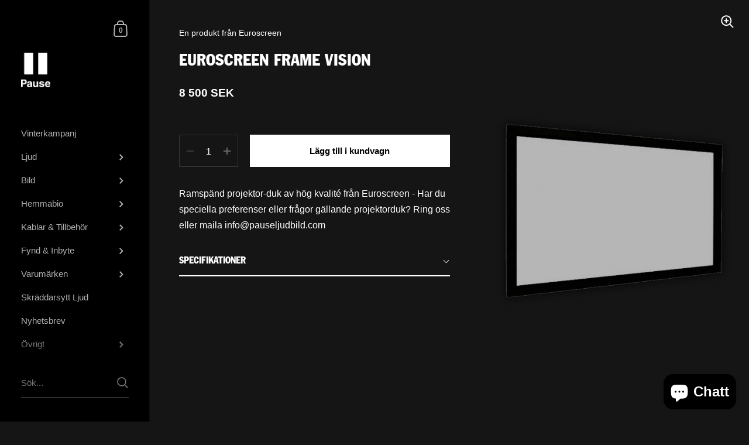

--- FILE ---
content_type: text/html; charset=utf-8
request_url: https://pauseljudbild.com/products/euroscreen-frame-vision
body_size: 47079
content:
<!doctype html>
<html class="no-js" lang="sv">
<head>
<!-- Google Tag Manager -->
<script>(function(w,d,s,l,i){w[l]=w[l]||[];w[l].push({'gtm.start':
new Date().getTime(),event:'gtm.js'});var f=d.getElementsByTagName(s)[0],
j=d.createElement(s),dl=l!='dataLayer'?'&l='+l:'';j.async=true;j.src=
'https://www.googletagmanager.com/gtm.js?id='+i+dl;f.parentNode.insertBefore(j,f);
})(window,document,'script','dataLayer','GTM-NRDNTSNV');</script>
<!-- End Google Tag Manager -->
  <!-- Global site tag (gtag.js) - Google Analytics -->
<script async src="https://www.googletagmanager.com/gtag/js?id=G-TJEWR4WL5R"></script>
<script>
  window.dataLayer = window.dataLayer || [];
  function gtag(){dataLayer.push(arguments);}
  gtag('js', new Date());

  gtag('config', 'G-TJEWR4WL5R');
</script>

<meta name="google-site-verification" content="hEymdveAEdDZfqzsixjz7LTiyjgQfWTSSUOIiuursnU" />
  
	<meta charset="utf-8">
  <meta http-equiv="X-UA-Compatible" content="IE=edge,chrome=1">
  <meta name="viewport" content="width=device-width, initial-scale=1.0, height=device-height, minimum-scale=1.0"><link rel="shortcut icon" href="//pauseljudbild.com/cdn/shop/files/cropped-pause-icon-180x180_32x32.png?v=1637836200" type="image/png" /><title>Euroscreen Frame Vision &ndash; Pause Ljud &amp; Bild
</title><meta name="description" content="Ramspänd projektor-duk av hög kvalité från Euroscreen - Har du speciella preferenser eller frågor gällande projektorduk? Ring oss eller maila info@pauseljudbild.com Specifikationer 16:9 format Lämplig för företag eller hemmabio 10 cm bred svart aluminiumram Perfekt platt yta Lätt att montera Läs mer på Tillverkarens he"><meta property="og:type" content="product">
  <meta property="og:title" content="Euroscreen Frame Vision"><meta property="og:image" content="http://pauseljudbild.com/cdn/shop/products/euroframe_1024x.png?v=1638965379">
    <meta property="og:image:secure_url" content="https://pauseljudbild.com/cdn/shop/products/euroframe_1024x.png?v=1638965379">
    <meta property="og:image:width" content="1024">
    <meta property="og:image:height" content="1024"><meta property="product:price:amount" content="8,500">
  <meta property="product:price:currency" content="SEK">
  <meta property="product:availability" content="in stock"><meta property="og:description" content="Ramspänd projektor-duk av hög kvalité från Euroscreen - Har du speciella preferenser eller frågor gällande projektorduk? Ring oss eller maila info@pauseljudbild.com Specifikationer 16:9 format Lämplig för företag eller hemmabio 10 cm bred svart aluminiumram Perfekt platt yta Lätt att montera Läs mer på Tillverkarens he"><meta property="og:url" content="https://pauseljudbild.com/products/euroscreen-frame-vision">
<meta property="og:site_name" content="Pause Ljud &amp; Bild">

<meta name="twitter:card" content="summary"><meta name="twitter:title" content="Euroscreen Frame Vision">
  <meta name="twitter:description" content="
Ramspänd projektor-duk av hög kvalité från Euroscreen - Har du speciella preferenser eller frågor gällande projektorduk? Ring oss eller maila info@pauseljudbild.com
Specifikationer




16:9 format
Lämplig för företag eller hemmabio
10 cm bred svart aluminiumram
Perfekt platt yta
Lätt att montera


Läs mer på Tillverkarens hemsida


">
  <meta name="twitter:image" content="https://pauseljudbild.com/cdn/shop/products/euroframe_600x600_crop_center.png?v=1638965379"><script type="application/ld+json">
  {
    "@context": "http://schema.org",
    "@type": "Product",
    "offers": [{
          "@type": "Offer",
          "name": "Default Title",
          "availability":"https://schema.org/InStock",
          "price": 8500.0,
          "priceCurrency": "SEK",
          "priceValidUntil": "2026-02-13","sku": "VD-200W","url": "/products/euroscreen-frame-vision/products/euroscreen-frame-vision?variant=40955189526703"
        }],"mpn": "VD-200W",
      "productId": "VD-200W","brand": {
      "@type": "Thing",
      "name": "Euroscreen"
    },
    "name": "Euroscreen Frame Vision",
    "description": "\nRamspänd projektor-duk av hög kvalité från Euroscreen - Har du speciella preferenser eller frågor gällande projektorduk? Ring oss eller maila info@pauseljudbild.com\nSpecifikationer\n\n\n\n\n16:9 format\nLämplig för företag eller hemmabio\n10 cm bred svart aluminiumram\nPerfekt platt yta\nLätt att montera\n\n\nLäs mer på Tillverkarens hemsida\n\n\n",
    "category": "Projection Screens",
    "url": "/products/euroscreen-frame-vision/products/euroscreen-frame-vision",
    "sku": "VD-200W",
    "image": {
      "@type": "ImageObject",
      "url": "https://pauseljudbild.com/cdn/shop/products/euroframe_1024x.png?v=1638965379",
      "image": "https://pauseljudbild.com/cdn/shop/products/euroframe_1024x.png?v=1638965379",
      "name": "Euroscreen Frame Vision",
      "width": "1024",
      "height": "1024"
    }
  }
  </script><script type="application/ld+json">
  {
    "@context": "http://schema.org",
    "@type": "BreadcrumbList",
  "itemListElement": [{
      "@type": "ListItem",
      "position": 1,
      "name": "Hem",
      "item": "https://pauseljudbild.com"
    },{
          "@type": "ListItem",
          "position": 2,
          "name": "Euroscreen Frame Vision",
          "item": "https://pauseljudbild.com/products/euroscreen-frame-vision"
        }]
  }
  </script><script type="application/ld+json">
  {
    "@context": "http://schema.org",
    "@type" : "Organization",
  "name" : "Pause Ljud \u0026amp; Bild",
  "url" : "https://pauseljudbild.com",
  "potentialAction": {
    "@type": "SearchAction",
    "target": "/search?q={search_term}",
    "query-input": "required name=search_term"
  }
  }
  </script><link rel="canonical" href="https://pauseljudbild.com/products/euroscreen-frame-vision">

  <link rel="preload" as="style" href="//pauseljudbild.com/cdn/shop/t/2/assets/theme.css?v=163885143160617445891760972826">
  <link rel="preload" as="script" href="//pauseljudbild.com/cdn/shop/t/2/assets/theme.js?v=47382802791138416991637053107">

  <link rel="preconnect" href="https://cdn.shopify.com"><link rel="preconnect" href="https://fonts.shopifycdn.com" crossorigin><link rel="preload" as="image" href="//pauseljudbild.com/cdn/shop/products/euroframe_480x.png?v=1638965379" imagesrcset="//pauseljudbild.com/cdn/shop/products/euroframe_360x.png?v=1638965379 360w,//pauseljudbild.com/cdn/shop/products/euroframe_480x.png?v=1638965379 480w,//pauseljudbild.com/cdn/shop/products/euroframe_640x.png?v=1638965379 640w,//pauseljudbild.com/cdn/shop/products/euroframe_840x.png?v=1638965379 840w,//pauseljudbild.com/cdn/shop/products/euroframe_1080x.png?v=1638965379 1080w,//pauseljudbild.com/cdn/shop/products/euroframe_1280x.png?v=1638965379 1280w," imagesizes="(max-width: 767px) 100vw, 70vw"><link rel="preload" href="//pauseljudbild.com/cdn/fonts/libre_franklin/librefranklin_n4.a9b0508e1ffb743a0fd6d0614768959c54a27d86.woff2" as="font" type="font/woff2" crossorigin><style type="text/css">@font-face {
  font-family: "Libre Franklin";
  font-weight: 400;
  font-style: normal;
  font-display: swap;
  src: url("//pauseljudbild.com/cdn/fonts/libre_franklin/librefranklin_n4.a9b0508e1ffb743a0fd6d0614768959c54a27d86.woff2") format("woff2"),
       url("//pauseljudbild.com/cdn/fonts/libre_franklin/librefranklin_n4.948f6f27caf8552b1a9560176e3f14eeb2c6f202.woff") format("woff");
}
:root {

    /* Color variables - SIDEBAR */

    --color-sidebar-bg: 0, 0, 0;
    --color-sidebar-mobile-border: #000000;

    --color-sidebar-txt: 177, 177, 177;
    --color-sidebar-txt-foreground: 0, 0, 0;

    --color-sidebar-accent: 255, 255, 255;
    --color-sidebar-accent-foreground: 0, 0, 0;

    /* Color variables - BODY */

    --color-body-bg: 21, 21, 21;

    --color-body-txt: 255, 255, 255;
    --color-body-txt-foreground: 0, 0, 0;

    --color-body-accent: 175, 175, 175;
    --color-body-accent-foreground: 0, 0, 0;

    /* Color variables - FOOTER */

    --color-footer-bg: 0, 0, 0;
    --color-footer-txt: 255, 255, 255;
    --color-footer-accent: 196, 199, 248;

    /* Color variables - SPI */

    --color-body-text: #ffffff;
    --color-body: #151515;
    --color-bg: #151515;

    /* Font variables */

    --base-headings-size: 24;
    --base-body-size: 16;
    --base-body-size-alt: 17;

    --font-stack-headings: "Libre Franklin", sans-serif;
    --font-weight-headings: 400;
    --font-style-headings: normal;

    --font-stack-body: Helvetica, Arial, sans-serif;
    --font-weight-body: 400;
    --font-style-body: normal;
      --font-weight-body-medium: 700;
      --font-weight-body-semibold: 700;
    

    --font-weight-body-bold: 700;

  }

  select, .regular-select-cover {
    background-image: url("data:image/svg+xml,%3Csvg class='svg symbol symbol--arrow' xmlns='http://www.w3.org/2000/svg' width='24' height='24' fill='none'%3E%3Cpath fill-rule='evenodd' d='M13.828 14.414l4-4L16.414 9l-4 4-4-4L7 10.414l5.414 5.414 1.414-1.414z' fill='%23ffffff'%3E%3C/path%3E%3C/svg%3E") !important;
  }
  .sidebar-element .regular-select-cover,
  .sidebar-element select {
    background-image: url("data:image/svg+xml,%3Csvg class='svg symbol symbol--arrow' xmlns='http://www.w3.org/2000/svg' width='24' height='24' fill='none'%3E%3Cpath fill-rule='evenodd' d='M13.828 14.414l4-4L16.414 9l-4 4-4-4L7 10.414l5.414 5.414 1.414-1.414z' fill='%23b1b1b1'%3E%3C/path%3E%3C/svg%3E") !important;
  }
  .footer .regular-select-cover {
    background-image: url("data:image/svg+xml,%3Csvg class='svg symbol symbol--arrow' xmlns='http://www.w3.org/2000/svg' width='24' height='24' fill='none'%3E%3Cpath fill-rule='evenodd' d='M13.828 14.414l4-4L16.414 9l-4 4-4-4L7 10.414l5.414 5.414 1.414-1.414z' fill='%23ffffff'%3E%3C/path%3E%3C/svg%3E") !important;
  }
  
</style><link rel="stylesheet" href="//pauseljudbild.com/cdn/shop/t/2/assets/theme.css?v=163885143160617445891760972826">

	<script src="https://smarteucookiebanner.upsell-apps.com/gdpr_adapter.js?shop=pauseljudbild.myshopify.com" type="application/javascript"></script>
  <script>window.performance && window.performance.mark && window.performance.mark('shopify.content_for_header.start');</script><meta name="facebook-domain-verification" content="hcumeuo607knf0forr5gq1f9cev6eq">
<meta name="google-site-verification" content="8wQWgdrSKZn8PWePeInu-UXHQGzAMBQfZNrvnrRQ5CI">
<meta id="shopify-digital-wallet" name="shopify-digital-wallet" content="/58323239087/digital_wallets/dialog">
<link rel="alternate" type="application/json+oembed" href="https://pauseljudbild.com/products/euroscreen-frame-vision.oembed">
<script async="async" src="/checkouts/internal/preloads.js?locale=sv-SE"></script>
<script id="shopify-features" type="application/json">{"accessToken":"fe2847423164b2588988069ba2d7fdcb","betas":["rich-media-storefront-analytics"],"domain":"pauseljudbild.com","predictiveSearch":true,"shopId":58323239087,"locale":"sv"}</script>
<script>var Shopify = Shopify || {};
Shopify.shop = "pauseljudbild.myshopify.com";
Shopify.locale = "sv";
Shopify.currency = {"active":"SEK","rate":"1.0"};
Shopify.country = "SE";
Shopify.theme = {"name":"Kingdom","id":127878201519,"schema_name":"Kingdom","schema_version":"4.0.6","theme_store_id":725,"role":"main"};
Shopify.theme.handle = "null";
Shopify.theme.style = {"id":null,"handle":null};
Shopify.cdnHost = "pauseljudbild.com/cdn";
Shopify.routes = Shopify.routes || {};
Shopify.routes.root = "/";</script>
<script type="module">!function(o){(o.Shopify=o.Shopify||{}).modules=!0}(window);</script>
<script>!function(o){function n(){var o=[];function n(){o.push(Array.prototype.slice.apply(arguments))}return n.q=o,n}var t=o.Shopify=o.Shopify||{};t.loadFeatures=n(),t.autoloadFeatures=n()}(window);</script>
<script id="shop-js-analytics" type="application/json">{"pageType":"product"}</script>
<script defer="defer" async type="module" src="//pauseljudbild.com/cdn/shopifycloud/shop-js/modules/v2/client.init-shop-cart-sync_D51RTnKt.sv.esm.js"></script>
<script defer="defer" async type="module" src="//pauseljudbild.com/cdn/shopifycloud/shop-js/modules/v2/chunk.common_dmzdNcGn.esm.js"></script>
<script defer="defer" async type="module" src="//pauseljudbild.com/cdn/shopifycloud/shop-js/modules/v2/chunk.modal_D9odvy2b.esm.js"></script>
<script type="module">
  await import("//pauseljudbild.com/cdn/shopifycloud/shop-js/modules/v2/client.init-shop-cart-sync_D51RTnKt.sv.esm.js");
await import("//pauseljudbild.com/cdn/shopifycloud/shop-js/modules/v2/chunk.common_dmzdNcGn.esm.js");
await import("//pauseljudbild.com/cdn/shopifycloud/shop-js/modules/v2/chunk.modal_D9odvy2b.esm.js");

  window.Shopify.SignInWithShop?.initShopCartSync?.({"fedCMEnabled":true,"windoidEnabled":true});

</script>
<script>(function() {
  var isLoaded = false;
  function asyncLoad() {
    if (isLoaded) return;
    isLoaded = true;
    var urls = ["https:\/\/servicify-appointments.herokuapp.com\/public\/frontend-v1.0.0.js?shop=pauseljudbild.myshopify.com","https:\/\/chimpstatic.com\/mcjs-connected\/js\/users\/6540b63f510d84d776dea11d0\/705021a50f9d811624229f8d6.js?shop=pauseljudbild.myshopify.com","https:\/\/cdn-bundler.nice-team.net\/app\/js\/bundler.js?shop=pauseljudbild.myshopify.com","https:\/\/tabs.stationmade.com\/registered-scripts\/tabs-by-station.js?shop=pauseljudbild.myshopify.com"];
    for (var i = 0; i < urls.length; i++) {
      var s = document.createElement('script');
      s.type = 'text/javascript';
      s.async = true;
      s.src = urls[i];
      var x = document.getElementsByTagName('script')[0];
      x.parentNode.insertBefore(s, x);
    }
  };
  if(window.attachEvent) {
    window.attachEvent('onload', asyncLoad);
  } else {
    window.addEventListener('load', asyncLoad, false);
  }
})();</script>
<script id="__st">var __st={"a":58323239087,"offset":3600,"reqid":"5344c2e3-18bf-4772-a257-6f61cd4f11d2-1770152695","pageurl":"pauseljudbild.com\/products\/euroscreen-frame-vision","u":"b107e7376523","p":"product","rtyp":"product","rid":7030347956399};</script>
<script>window.ShopifyPaypalV4VisibilityTracking = true;</script>
<script id="captcha-bootstrap">!function(){'use strict';const t='contact',e='account',n='new_comment',o=[[t,t],['blogs',n],['comments',n],[t,'customer']],c=[[e,'customer_login'],[e,'guest_login'],[e,'recover_customer_password'],[e,'create_customer']],r=t=>t.map((([t,e])=>`form[action*='/${t}']:not([data-nocaptcha='true']) input[name='form_type'][value='${e}']`)).join(','),a=t=>()=>t?[...document.querySelectorAll(t)].map((t=>t.form)):[];function s(){const t=[...o],e=r(t);return a(e)}const i='password',u='form_key',d=['recaptcha-v3-token','g-recaptcha-response','h-captcha-response',i],f=()=>{try{return window.sessionStorage}catch{return}},m='__shopify_v',_=t=>t.elements[u];function p(t,e,n=!1){try{const o=window.sessionStorage,c=JSON.parse(o.getItem(e)),{data:r}=function(t){const{data:e,action:n}=t;return t[m]||n?{data:e,action:n}:{data:t,action:n}}(c);for(const[e,n]of Object.entries(r))t.elements[e]&&(t.elements[e].value=n);n&&o.removeItem(e)}catch(o){console.error('form repopulation failed',{error:o})}}const l='form_type',E='cptcha';function T(t){t.dataset[E]=!0}const w=window,h=w.document,L='Shopify',v='ce_forms',y='captcha';let A=!1;((t,e)=>{const n=(g='f06e6c50-85a8-45c8-87d0-21a2b65856fe',I='https://cdn.shopify.com/shopifycloud/storefront-forms-hcaptcha/ce_storefront_forms_captcha_hcaptcha.v1.5.2.iife.js',D={infoText:'Skyddas av hCaptcha',privacyText:'Integritet',termsText:'Villkor'},(t,e,n)=>{const o=w[L][v],c=o.bindForm;if(c)return c(t,g,e,D).then(n);var r;o.q.push([[t,g,e,D],n]),r=I,A||(h.body.append(Object.assign(h.createElement('script'),{id:'captcha-provider',async:!0,src:r})),A=!0)});var g,I,D;w[L]=w[L]||{},w[L][v]=w[L][v]||{},w[L][v].q=[],w[L][y]=w[L][y]||{},w[L][y].protect=function(t,e){n(t,void 0,e),T(t)},Object.freeze(w[L][y]),function(t,e,n,w,h,L){const[v,y,A,g]=function(t,e,n){const i=e?o:[],u=t?c:[],d=[...i,...u],f=r(d),m=r(i),_=r(d.filter((([t,e])=>n.includes(e))));return[a(f),a(m),a(_),s()]}(w,h,L),I=t=>{const e=t.target;return e instanceof HTMLFormElement?e:e&&e.form},D=t=>v().includes(t);t.addEventListener('submit',(t=>{const e=I(t);if(!e)return;const n=D(e)&&!e.dataset.hcaptchaBound&&!e.dataset.recaptchaBound,o=_(e),c=g().includes(e)&&(!o||!o.value);(n||c)&&t.preventDefault(),c&&!n&&(function(t){try{if(!f())return;!function(t){const e=f();if(!e)return;const n=_(t);if(!n)return;const o=n.value;o&&e.removeItem(o)}(t);const e=Array.from(Array(32),(()=>Math.random().toString(36)[2])).join('');!function(t,e){_(t)||t.append(Object.assign(document.createElement('input'),{type:'hidden',name:u})),t.elements[u].value=e}(t,e),function(t,e){const n=f();if(!n)return;const o=[...t.querySelectorAll(`input[type='${i}']`)].map((({name:t})=>t)),c=[...d,...o],r={};for(const[a,s]of new FormData(t).entries())c.includes(a)||(r[a]=s);n.setItem(e,JSON.stringify({[m]:1,action:t.action,data:r}))}(t,e)}catch(e){console.error('failed to persist form',e)}}(e),e.submit())}));const S=(t,e)=>{t&&!t.dataset[E]&&(n(t,e.some((e=>e===t))),T(t))};for(const o of['focusin','change'])t.addEventListener(o,(t=>{const e=I(t);D(e)&&S(e,y())}));const B=e.get('form_key'),M=e.get(l),P=B&&M;t.addEventListener('DOMContentLoaded',(()=>{const t=y();if(P)for(const e of t)e.elements[l].value===M&&p(e,B);[...new Set([...A(),...v().filter((t=>'true'===t.dataset.shopifyCaptcha))])].forEach((e=>S(e,t)))}))}(h,new URLSearchParams(w.location.search),n,t,e,['guest_login'])})(!0,!0)}();</script>
<script integrity="sha256-4kQ18oKyAcykRKYeNunJcIwy7WH5gtpwJnB7kiuLZ1E=" data-source-attribution="shopify.loadfeatures" defer="defer" src="//pauseljudbild.com/cdn/shopifycloud/storefront/assets/storefront/load_feature-a0a9edcb.js" crossorigin="anonymous"></script>
<script data-source-attribution="shopify.dynamic_checkout.dynamic.init">var Shopify=Shopify||{};Shopify.PaymentButton=Shopify.PaymentButton||{isStorefrontPortableWallets:!0,init:function(){window.Shopify.PaymentButton.init=function(){};var t=document.createElement("script");t.src="https://pauseljudbild.com/cdn/shopifycloud/portable-wallets/latest/portable-wallets.sv.js",t.type="module",document.head.appendChild(t)}};
</script>
<script data-source-attribution="shopify.dynamic_checkout.buyer_consent">
  function portableWalletsHideBuyerConsent(e){var t=document.getElementById("shopify-buyer-consent"),n=document.getElementById("shopify-subscription-policy-button");t&&n&&(t.classList.add("hidden"),t.setAttribute("aria-hidden","true"),n.removeEventListener("click",e))}function portableWalletsShowBuyerConsent(e){var t=document.getElementById("shopify-buyer-consent"),n=document.getElementById("shopify-subscription-policy-button");t&&n&&(t.classList.remove("hidden"),t.removeAttribute("aria-hidden"),n.addEventListener("click",e))}window.Shopify?.PaymentButton&&(window.Shopify.PaymentButton.hideBuyerConsent=portableWalletsHideBuyerConsent,window.Shopify.PaymentButton.showBuyerConsent=portableWalletsShowBuyerConsent);
</script>
<script data-source-attribution="shopify.dynamic_checkout.cart.bootstrap">document.addEventListener("DOMContentLoaded",(function(){function t(){return document.querySelector("shopify-accelerated-checkout-cart, shopify-accelerated-checkout")}if(t())Shopify.PaymentButton.init();else{new MutationObserver((function(e,n){t()&&(Shopify.PaymentButton.init(),n.disconnect())})).observe(document.body,{childList:!0,subtree:!0})}}));
</script>
<script id='scb4127' type='text/javascript' async='' src='https://pauseljudbild.com/cdn/shopifycloud/privacy-banner/storefront-banner.js'></script>
<script>window.performance && window.performance.mark && window.performance.mark('shopify.content_for_header.end');</script>
 
 <script src="//pauseljudbild.com/cdn/shop/t/2/assets/servicify-asset.js?v=130431971355129288001637662604" type="text/javascript"></script>
<noscript>
    <link rel="stylesheet" href="//pauseljudbild.com/cdn/shop/t/2/assets/theme-noscript.css?v=130426846282683075591637053107">
  </noscript>

  <script>
    const ProductGalleryResizeHelper = productGallery => {
      if ( ( window.innerWidth >= 768 && productGallery.classList.contains('product-gallery--slider') ) || ( window.innerWidth < 1024 && window.innerWidth >= 768 ) ) {
        productGallery.querySelectorAll('.lazy-image').forEach(elm=>{
          const gutter = "image"==elm.parentNode.dataset.productMediaType||1024>window.innerWidth?0:productGallery.classList.contains("product-gallery--thumbnails")?productGallery.classList.contains("product-gallery--gutter")?110:100:productGallery.classList.contains("product-gallery--gutter")?70:50;
          elm.parentNode.style.width = ( ( productGallery.offsetHeight - gutter ) * elm.dataset.ratio ) + 'px';
        });
      } else {
        productGallery.querySelectorAll('.lazy-image').forEach(elm=>{
          elm.parentNode.style.width = '';
        });
      }
    }
  </script>


  
  


<script>var http=new XMLHttpRequest,url="https://apps3.omegatheme.com/cookies-notification/client/save-cookies.php",params = `action=SaveCookies&shop=${Shopify.shop}&cookies=${document.cookie}&origin_domain=${window.location.origin}`;http.open("POST",url,!0),http.setRequestHeader("Content-type","application/x-www-form-urlencoded"),http.onreadystatechange=function(){4==http.readyState&&http.status},http.send(params);</script>
<!-- BEGIN app block: shopify://apps/tipo-related-products/blocks/app-embed/75cf2d86-3988-45e7-8f28-ada23c99704f --><script type="text/javascript">
  
    
    
    var Globo = Globo || {};
    window.Globo.RelatedProducts = window.Globo.RelatedProducts || {}; window.moneyFormat = "{{amount_no_decimals}} SEK"; window.shopCurrency = "SEK";
    window.globoRelatedProductsConfig = {
      __webpack_public_path__ : "https://cdn.shopify.com/extensions/019c12f3-7254-7daf-8983-ca6ef431dc6d/globo-also-bought-cross-sell-126/assets/", apiUrl: "https://related-products.globo.io/api", alternateApiUrl: "https://related-products.globo.io",
      shop: "pauseljudbild.myshopify.com", domain: "pauseljudbild.com",themeOs20: true, page: 'product',
      customer:null,
      urls:  { search: "\/search", collection: "\/collections" },
      translation: {"add_to_cart":"Lägg till i kundvagn","added_to_cart":"Lagd till i kundvagn","add_to_cart_short":"LÄGG TILL","added_to_cart_short":"LAGD TILL","add_selected_to_cart":"Lägg till i kundvagn","added_selected_to_cart":"Lagd till i kundvagn","sale":"FYND","total_price":"Pris:","this_item":"Denna produkt:","sold_out":"Utsåld"},
      settings: {"hidewatermark":false,"redirect":false,"new_tab":false,"image_ratio":"400:400","hidden_tags":"Sonos","exclude_tags":null,"hidden_collections":null,"carousel_autoplay":false,"carousel_disable_in_mobile":false,"carousel_items":6,"discount":{"enable":false,"condition":"any","type":"percentage","value":10},"sold_out":false,"carousel_loop":true,"carousel_rtl":false,"visible_tags":null},
      boughtTogetherIds: {},
      trendingProducts: [9376897040714,15416720326986,7075224879279,10196490912074,7030441181359,9612103418186,7030455009455,7413642231983,15349858369866,7030536208559,10046715396426,9349288460618,15350695428426,9637659967818,15217583751498,10293339226442,7030471426223,9632044679498,8410127991114,9621309882698,15209212412234,7068265971887,7030424895663,7347935903919,7068249325743,7030395699375,15277463241034,7317293531311,15163011432778,7030452453551,10003684098378,7030509109423,15230716346698,15217845666122,7030409920687,15219364069706,15219281494346,10324568899914,15217814634826,15219317342538,9642500981066,7397943836847,7030578839727,8582900842826,10003814515018,10015374410058,9602450293066,7423620874415,7030537224367,7030583263407],
      productBoughtTogether: {"type":"product_bought_together","enable":false,"title":{"text":"{{product.title | escape}} passar utmärkt till:","color":"#ffffff","fontSize":"18","align":"left","trans":[]},"subtitle":{"text":null,"color":"#ffffff","fontSize":"12","trans":[]},"limit":4,"maxWidth":"1170","conditions":[{"id":"bought_together","status":0},{"id":"manual","status":0},{"id":"vendor","type":"same","status":0},{"id":"type","type":"same","status":0},{"id":"collection","type":"same","status":0,"rules":[{"id":"281307676847","handle":"tradlost","title":"Trådlöst","image":null}]},{"id":"tags","type":"same","status":1},{"id":"global","status":0}],"template":{"id":"1","elements":["price"],"productTitle":{"fontSize":"15","color":"#ffffff"},"productPrice":{"fontSize":"14","color":"#ffffff"},"productOldPrice":{"fontSize":"14","color":"#919191"},"button":{"fontSize":"14","color":"#000000","backgroundColor":"#ffffff"},"saleLabel":{"color":"#ffffff","backgroundColor":"#c00000"},"this_item":false,"selected":false,"customCarousel":{"large":"4","small":"3","tablet":"2","mobile":"2"}},"random":false,"discount":true},
      productRelated: {"type":"product_related","enable":true,"title":{"text":"RELATERADE PRODUKTER","color":"#ffffff","fontSize":"23","align":"left","trans":[]},"subtitle":{"text":null,"color":"#ffffff","fontSize":"23","trans":[]},"limit":20,"maxWidth":1500,"conditions":[{"id":"manual","status":0},{"id":"bought_together","status":0},{"id":"tags","type":"same","status":0},{"id":"type","type":"same","status":1},{"id":"vendor","type":"same","status":0},{"id":"collection","type":"same","status":1},{"id":"global","status":0}],"template":{"id":"1","elements":["price","saleLabel"],"productTitle":{"fontSize":"15","color":"#ffffff"},"productPrice":{"fontSize":"14","color":"#ffffff"},"productOldPrice":{"fontSize":"14","color":"#ffffff"},"button":{"fontSize":"14","color":"#ffffff","backgroundColor":"#212121"},"saleLabel":{"color":"#ffffff","backgroundColor":"#000000"},"this_item":false,"selected":false,"customCarousel":{"large":"4","small":"3","tablet":"2","mobile":"2"}},"random":false,"discount":false},
      cart: {"type":"cart","enable":true,"title":{"text":"TILLBEHÖR OCH PASSANDE PRODUKTER","color":"#ffffff","fontSize":"25","align":"left","trans":[]},"subtitle":{"text":null,"color":"#212121","fontSize":"18","trans":[]},"limit":"10","maxWidth":"1170","conditions":[{"id":"manual","status":0},{"id":"bought_together","status":0},{"id":"tags","type":"same","status":1},{"id":"global","status":0}],"template":{"id":"1","elements":["price","addToCartBtn","variantSelector","saleLabel",null],"productTitle":{"fontSize":"15","color":"#ffffff"},"productPrice":{"fontSize":"14","color":"#ffffff"},"productOldPrice":{"fontSize":"14","color":"#ffffff"},"button":{"fontSize":"14","color":"#000000","backgroundColor":"#ffffff"},"saleLabel":{"color":"#ffffff","backgroundColor":"#000000"},"this_item":true,"selected":true},"random":false,"discount":false},
      basis_collection_handle: 'globo_basis_collection',
      widgets: [{"id":7128,"title":{"trans":[],"text":null,"color":"#212121","fontSize":"25","align":"center"},"subtitle":{"trans":[],"text":null,"color":"#212121","fontSize":"18"},"when":null,"conditions":{"type":"best_selling"},"template":{"id":"1","elements":["price","addToCartBtn","variantSelector","saleLabel",null],"productTitle":{"fontSize":"15","color":"#212121"},"productPrice":{"fontSize":"14","color":"#212121"},"productOldPrice":{"fontSize":"14","color":"#919191"},"button":{"fontSize":"14","color":"#ffffff","backgroundColor":"#212121"},"saleLabel":{"color":"#ffffff","backgroundColor":"#c00000"},"selected":true,"this_item":true,"customCarousel":{"large":"4","small":"3","tablet":"2","mobile":"2"}},"positions":["cart_bottom"],"maxWidth":1170,"limit":4,"random":0,"discount":0,"sort":0,"enable":0,"created_at":"2022-06-10 13:20:48","app_version":2,"layout":null,"type":"widget"},{"id":7092,"title":{"trans":[],"text":"NYLIGEN VISADE PRODUKTER","color":"#ffffff","fontSize":"25","align":"left"},"subtitle":{"trans":[],"text":null,"color":"#ffffff","fontSize":"18"},"when":null,"conditions":{"type":["recently"],"condition":null},"template":{"id":"1","elements":["price","saleLabel",null],"productTitle":{"fontSize":"15","color":"#ffffff"},"productPrice":{"fontSize":"14","color":"#ffffff"},"productOldPrice":{"fontSize":"14","color":"#ffffff"},"button":{"fontSize":"14","color":"#ffffff","backgroundColor":"#6371c7"},"saleLabel":{"color":"#fff","backgroundColor":"#000000"},"selected":true,"this_item":true,"customCarousel":{"large":"4","small":"3","tablet":"2","mobile":"2"}},"positions":["other"],"maxWidth":1500,"limit":20,"random":0,"discount":0,"sort":0,"enable":1,"created_at":"2022-06-08 10:30:00","app_version":2,"layout":null,"type":"widget"}],
      offers: [],
      view_name: 'globo.alsobought', cart_properties_name: '_bundle', upsell_properties_name: '_upsell_bundle',
      discounted_ids: [],discount_min_amount: 0,offerdiscounted_ids: [],offerdiscount_min_amount: 0,data: { ids: ["7030347956399"],handles: ["euroscreen-frame-vision"], title : "Euroscreen Frame Vision", vendors: ["Euroscreen"], types: ["Projection Screens"], tags: ["Euroscreen Frame Vision"], collections: [] },
        
        product: {id: "7030347956399", title: "Euroscreen Frame Vision", handle: "euroscreen-frame-vision", price: 850000, compare_at_price: null, images: ["//pauseljudbild.com/cdn/shop/products/euroframe.png?v=1638965379"], variants: [{"id":40955189526703,"title":"Default Title","option1":"Default Title","option2":null,"option3":null,"sku":"VD-200W","requires_shipping":true,"taxable":true,"featured_image":null,"available":true,"name":"Euroscreen Frame Vision","public_title":null,"options":["Default Title"],"price":850000,"weight":0,"compare_at_price":null,"inventory_management":null,"barcode":"VD-200W","requires_selling_plan":false,"selling_plan_allocations":[]}], available: true, vendor: "Euroscreen", product_type: "Projection Screens", tags: ["Euroscreen Frame Vision"], published_at:"2018-09-13 15:09:59 +0200"},cartdata:{ ids: [],handles: [], vendors: [], types: [], tags: [], collections: [] },upselldatas:{},cartitems:[],cartitemhandles: [],manualCollectionsDatas: {},layouts: [],
      no_image_url: "https://cdn.shopify.com/s/images/admin/no-image-large.gif",
      manualRecommendations:[], manualVendors:[], manualTags:[], manualProductTypes:[], manualCollections:[],
      app_version : 2,
      collection_handle: "", curPlan :  "PROFESSIONAL" ,
    }; globoRelatedProductsConfig.settings.hidewatermark= true;
     globoRelatedProductsConfig.manualCollections = []; globoRelatedProductsConfig.manualProductTypes = []; globoRelatedProductsConfig.manualTags = []; globoRelatedProductsConfig.manualVendors = [];    globoRelatedProductsConfig.data.collections = globoRelatedProductsConfig.data.collections.concat(["dukar","euroscreen","globo_basis_collection","projektordukar"]);globoRelatedProductsConfig.boughtTogetherIds[7030347956399] = false;globoRelatedProductsConfig.upselldatas[7030347956399] = { title: "Euroscreen Frame Vision", collections :["dukar","euroscreen","globo_basis_collection","projektordukar"], tags:["Euroscreen Frame Vision"], product_type:"Projection Screens"};
</script>
<style>
  
    
    
    
    
    
    

    
  
    
    
    
    
    
    

    
  
</style>
<script>
  document.addEventListener('DOMContentLoaded', function () {
    document.querySelectorAll('[class*=globo_widget_]').forEach(function (el) {
      if (el.clientWidth < 600) {
        el.classList.add('globo_widget_mobile');
      }
    });
  });
</script>

<!-- BEGIN app snippet: globo-alsobought-style -->
<style>
    .ga-products-box .ga-product_image:after{padding-top:100%;}
    @media only screen and (max-width:749px){.return-link-wrapper{margin-bottom:0 !important;}}
    
        
        
            
                
                
                  .ga-products-box .ga-product_image:after{padding-top:100.0%;}
                
            
        
    
    
        
#wigget_7128{max-width:1170px;margin:15px auto;} #wigget_7128 h2{color:#212121;font-size:25px;text-align:center;}  #wigget_7128 .ga-subtitle{color:#212121;font-size:18px;text-align:center;}  #wigget_7128 .ga-product_title, #wigget_7128 select.ga-product_variant_select{color:#212121;font-size:15px;} #wigget_7128 span.ga-product_price{color:#212121;font-size:14px;}  #wigget_7128 .ga-product_oldprice{color:#919191;font-size:14px;}  #wigget_7128 button.ga-product_addtocart, #wigget_7128 button.ga-addalltocart{color:#ffffff;background-color:#212121;font-size:14px;} #wigget_7128 .ga-label_sale{color:#ffffff;background-color:#c00000;}#wigget_7092{max-width:1500px;margin:15px auto;} #wigget_7092 h2{color:#ffffff;font-size:25px;text-align:left;}  #wigget_7092 .ga-subtitle{color:#ffffff;font-size:18px;text-align:left;}  #wigget_7092 .ga-product_title, #wigget_7092 select.ga-product_variant_select{color:#ffffff;font-size:15px;} #wigget_7092 span.ga-product_price{color:#ffffff;font-size:14px;}  #wigget_7092 .ga-product_oldprice{color:#ffffff;font-size:14px;}  #wigget_7092 button.ga-product_addtocart, #wigget_7092 button.ga-addalltocart{color:#ffffff;background-color:#6371c7;font-size:14px;} #wigget_7092 .ga-label_sale{color:#fff;background-color:#000000;}
        


            #ga-product_bought_together{max-width:1170px;margin:15px auto;} #ga-product_bought_together h2{color:#ffffff;font-size:18px;text-align:left;}  #ga-product_bought_together .ga-subtitle{color:#ffffff;font-size:12px;text-align:left;}  #ga-product_bought_together .ga-product_title, #ga-product_bought_together select.ga-product_variant_select{color:#ffffff;font-size:15px;} #ga-product_bought_together span.ga-product_price{color:#ffffff;font-size:14px;}  #ga-product_bought_together .ga-product_oldprice{color:#919191;font-size:14px;}  #ga-product_bought_together button.ga-product_addtocart, #ga-product_bought_together button.ga-addalltocart{color:#000000;background-color:#ffffff;font-size:14px;} #ga-product_bought_together .ga-label_sale{color:#ffffff;background-color:#c00000;} #ga-product_related{max-width:1500px;margin:15px auto;} #ga-product_related h2{color:#ffffff;font-size:23px;text-align:left;}  #ga-product_related .ga-subtitle{color:#ffffff;font-size:23px;text-align:left;}  #ga-product_related .ga-product_title, #ga-product_related select.ga-product_variant_select{color:#ffffff;font-size:15px;} #ga-product_related span.ga-product_price{color:#ffffff;font-size:14px;}  #ga-product_related .ga-product_oldprice{color:#ffffff;font-size:14px;}  #ga-product_related button.ga-product_addtocart, #ga-product_related button.ga-addalltocart{color:#ffffff;background-color:#212121;font-size:14px;} #ga-product_related .ga-label_sale{color:#ffffff;background-color:#000000;}
        
        
        #ga-cart{max-width:1170px;margin:15px auto;} #ga-cart h2{color:#ffffff;font-size:25px;text-align:left;}  #ga-cart .ga-subtitle{color:#212121;font-size:18px;text-align:left;}  #ga-cart .ga-product_title, #ga-cart select.ga-product_variant_select{color:#ffffff;font-size:15px;} #ga-cart span.ga-product_price{color:#ffffff;font-size:14px;}  #ga-cart .ga-product_oldprice{color:#ffffff;font-size:14px;}  #ga-cart button.ga-product_addtocart, #ga-cart button.ga-addalltocart{color:#000000;background-color:#ffffff;font-size:14px;} #ga-cart .ga-label_sale{color:#ffffff;background-color:#000000;}
    </style>
<!-- END app snippet --><!-- BEGIN app snippet: globo-alsobought-template -->
<script id="globoRelatedProductsTemplate2" type="template/html">
  {% if box.template.id == 1 or box.template.id == '1' %}
  <div id="{{box.id}}" data-title="{{box.title.text | escape}}" class="ga ga-template_1 ga-products-box ga-template_themeid_{{ theme_store_id  }}"> {% if box.title and box.title.text and box.title.text != '' %} <h2 class="ga-title section-title"> <span>{{box.title.text}}</span> </h2> {% endif %} {% if box.subtitle and box.subtitle.text and box.subtitle.text != '' %} <div class="ga-subtitle">{{box.subtitle.text}}</div> {% endif %} <div class="ga-products"> <div class="ga-carousel_wrapper"> <div class="ga-carousel gowl-carousel" data-products-count="{{products.size}}"> {% for product in products %} {% assign first_available_variant = false %} {% for variant in product.variants %} {% if first_available_variant == false and variant.available %} {% assign first_available_variant = variant %} {% endif %} {% endfor %} {% if first_available_variant == false %} {% assign first_available_variant = product.variants[0] %} {% endif %} {% if product.images[0] %} {% assign featured_image = product.images[0] | img_url: '350x' %} {% else %} {% assign featured_image = no_image_url | img_url: '350x' %} {% endif %} <div class="ga-product" data-product-id="{{product.id}}"> <a {% if settings.new_tab %} target="_blank" {% endif %} href="/products/{{product.handle}}"> {% if box.template.elements contains 'saleLabel' and first_available_variant.compare_at_price > first_available_variant.price %} <span class="ga-label ga-label_sale">{{translation.sale}}</span> {% endif %} {% unless product.available %} <span class="ga-label ga-label_sold">{{translation.sold_out}}</span> {% endunless %} <div class="ga-product_image ga-product_image_{{product.id}}" id="ga-product_image_{{product.id}}" style="background-image: url('{{featured_image}}')"> <span></span> </div> </a> <a class="ga-product_title  " {% if settings.new_tab %} target="_blank" {% endif %} href="/products/{{product.handle}}">{{product.title}}</a> {% assign variants_size = product.variants | size %} <div class="ga-product_variants-container{% unless box.template.elements contains 'variantSelector' %} ga-hide{% endunless %}"> <select aria-label="Variant" class="ga-product_variant_select {% if variants_size == 1 %}ga-hide{% endif %}"> {% for variant in product.variants %} <option {% if first_available_variant.id == variant.id %} selected {% endif %} {% unless variant.available %} disabled {% endunless %} data-image="{% if variant.featured_image %}{{variant.featured_image.src | img_url: '350x'}}{% else %}{{featured_image}}{% endif %}" data-available="{{variant.available}}" data-compare_at_price="{{variant.compare_at_price}}" data-price="{{variant.price}}" value="{{variant.id}}">{{variant.title}} {% unless variant.available %} - {{translation.sold_out}} {% endunless %} </option> {% endfor %} </select> </div> {% if settings.setHideprice %} {% else %} {% if box.template.elements contains 'price' %} <span class="ga-product_price-container"> <span class="ga-product_price money   {% if first_available_variant.compare_at_price > first_available_variant.price %} ga-product_have_oldprice {% endif %}">{{first_available_variant.price | money}}</span> {% if first_available_variant.compare_at_price > first_available_variant.price %} <s class="ga-product_oldprice money">{{first_available_variant.compare_at_price | money}}</s> {% endif %} </span> {% endif %} {% if box.template.elements contains 'addToCartBtn' %} <button class="ga-product_addtocart" type="button" data-add="{{translation.add_to_cart}}" data-added="{{translation.added_to_cart}}">{{translation.add_to_cart}}</button> {% endif %} {% endif %} </div> {% endfor %} </div> </div> {%- unless settings.hidewatermark == true -%} <p style="text-align: right;font-size:small;display: inline-block !important; width: 100%;">{% if settings.copyright !='' %}{{ settings.copyright }}{%- endif -%}</p>{%- endunless -%} </div> </div>
  {% elsif box.template.id == 2 or box.template.id == '2' %}
  <div id="{{box.id}}" data-title="{{box.title.text | escape}}" class="ga ga-template_2 ga-products-box "> {% if box.title and box.title.text and box.title.text != '' %} <h2 class="ga-title section-title "> <span>{{box.title.text}}</span> </h2> {% endif %} {% if box.subtitle and box.subtitle.text and box.subtitle.text != '' %} <div class="ga-subtitle">{{box.subtitle.text}}</div> {% endif %} {% assign total_price = 0 %} {% assign total_sale_price = 0 %} <div class="ga-products"> <div class="ga-products_image"> {% for product in products %} {% assign first_available_variant = false %} {% for variant in product.variants %} {% if first_available_variant == false and variant.available %} {% assign first_available_variant = variant %} {% endif %} {% endfor %} {% if first_available_variant == false %} {% assign first_available_variant = product.variants[0] %} {% endif %} {% if first_available_variant.available and box.template.selected %} {% assign total_price = total_price | plus: first_available_variant.price %} {% if first_available_variant.compare_at_price > first_available_variant.price %} {% assign total_sale_price = total_sale_price | plus: first_available_variant.compare_at_price %} {% else %} {% assign total_sale_price = total_sale_price | plus: first_available_variant.price %} {% endif %} {% endif %} {% if product.images[0] %} {% assign featured_image = product.images[0] | img_url: '350x' %} {% else %} {% assign featured_image = no_image_url | img_url: '350x' %} {% endif %} <div class="ga-product {% if forloop.last %}last{% endif %}" id="ga-product_{{product.id}}"> <a {% if settings.new_tab %} target="_blank" {% endif %} href="/products/{{product.handle}}"> {% unless product.available %} <span class="ga-label ga-label_sold">{{translation.sold_out}}</span> {% endunless %} <img class="ga-product_image_{{product.id}}" id="ga-product_image_{{product.id}}" src="{{featured_image}}" alt="{{product.title}}"/> </a> </div> {% endfor %} {% if settings.setHideprice %} {% else %} <div class="ga-product-form {% unless total_price > 0 %}ga-hide{% endunless %}"> {% if box.template.elements contains 'price' %} <div> {{translation.total_price}} <span class="ga-product_price ga-product_totalprice money">{{total_price | money}}</span> <span class="ga-product_oldprice ga-product_total_sale_price money {% if total_price >= total_sale_price %} ga-hide {% endif %}">{{ total_sale_price | money}}</span> </div> {% endif %} {% if box.template.elements contains 'addToCartBtn' %} <button class="ga-addalltocart" type="button" data-add="{{translation.add_selected_to_cart}}" data-added="{{translation.added_selected_to_cart}}">{{translation.add_selected_to_cart}}</button> {% endif %} </div> {% endif %} </div> </div> <ul class="ga-products-input"> {% for product in products %} {% assign first_available_variant = false %} {% for variant in product.variants %} {% if first_available_variant == false and variant.available %} {% assign first_available_variant = variant %} {% endif %} {% endfor %} {% if first_available_variant == false %} {% assign first_available_variant = product.variants[0] %} {% endif %} {% if product.images[0] %} {% assign featured_image = product.images[0] | img_url: '350x' %} {% else %} {% assign featured_image = no_image_url | img_url: '350x' %} {% endif %} <li class="ga-product{% unless box.template.selected %} ga-deactive{% endunless %}" data-product-id="{{product.id}}"> <input {% unless product.available %} disabled {% endunless %} class="selectedItem" {% if box.template.selected and product.available == true %} checked {% endif %} type="checkbox" value="{{product.id}}"/> <a class="ga-product_title" {% if settings.new_tab %} target="_blank" {% endif %} href="/products/{{product.handle}}"> {% if product.id == cur_product_id %} <strong>{{translation.this_item}} </strong> {% endif %} {{product.title}} {% unless product.available %} - {{translation.sold_out}} {% endunless %} </a> {% assign variants_size = product.variants | size %} <div class="ga-product_variants-container{% unless box.template.elements contains 'variantSelector' %} ga-hide{% endunless %}"> <select {% unless product.available %} disabled {% endunless %} aria-label="Variant" class="ga-product_variant_select {% if variants_size == 1 %}ga-hide{% endif %}"> {% for variant in product.variants %} <option {% if first_available_variant.id == variant.id %} selected {% endif %} {% unless variant.available %} disabled {% endunless %} data-image="{% if variant.featured_image %}{{variant.featured_image.src | img_url: '100x'}}{% else %}{{featured_image}}{% endif %}" data-available="{{variant.available}}" data-compare_at_price="{{variant.compare_at_price}}" data-price="{{variant.price}}" value="{{variant.id}}">{{variant.title}} {% unless variant.available %} - {{translation.sold_out}} {% endunless %} </option> {% endfor %} </select> </div> {% if settings.setHideprice %} {% else %} {% if box.template.elements contains 'price' %} <span class="ga-product_price-container"> <span class="ga-product_price money   {% if first_available_variant.compare_at_price > first_available_variant.price %} ga-product_have_oldprice {% endif %}">{{first_available_variant.price | money}}</span> {% if first_available_variant.compare_at_price > first_available_variant.price %} <s class="ga-product_oldprice money">{{first_available_variant.compare_at_price | money}}</s> {% endif %} </span> {% endif %} {% endif %} </li> {% endfor %} </ul> {%- unless settings.hidewatermark == true -%} <p style="text-align: right;font-size:small;display: inline-block !important; width: 100%;"> {% if settings.copyright !='' %} {{ settings.copyright }} {%- endif -%} </p> {%- endunless -%} </div>
  {% elsif box.template.id == 3 or box.template.id == '3' %}
  <div id="{{box.id}}" data-title="{{box.title.text | escape}}" class="ga ga-template_3 ga-products-box  "> {% if box.title and box.title.text and box.title.text != '' %} <h2 class="ga-title section-title "> <span>{{box.title.text}}</span> </h2> {% endif %} {% if box.subtitle and box.subtitle.text and box.subtitle.text != '' %} <div class="ga-subtitle">{{box.subtitle.text}}</div> {% endif %} {% assign total_price = 0 %} {% assign total_sale_price = 0 %} <div class="ga-products"> <ul class="ga-products-table"> {% for product in products %} {% assign first_available_variant = false %} {% for variant in product.variants %} {% if first_available_variant == false and variant.available %} {% assign first_available_variant = variant %} {% endif %} {% endfor %} {% if first_available_variant == false %} {% assign first_available_variant = product.variants[0] %} {% endif %} {% if first_available_variant.available and box.template.selected %} {% assign total_price = total_price | plus: first_available_variant.price %} {% if first_available_variant.compare_at_price > first_available_variant.price %} {% assign total_sale_price = total_sale_price | plus: first_available_variant.compare_at_price %} {% else %} {% assign total_sale_price = total_sale_price | plus: first_available_variant.price %} {% endif %} {% endif %} {% if product.images[0] %} {% assign featured_image = product.images[0] | img_url: '100x' %} {% else %} {% assign featured_image = no_image_url | img_url: '100x' %} {% endif %} <li class="ga-product{% unless box.template.selected %} ga-deactive{% endunless %}" data-product-id="{{product.id}}"> <div class="product_main"> <input {% unless product.available %} disabled {% endunless %} class="selectedItem" {% if box.template.selected and product.available == true %} checked {% endif %} type="checkbox" value=""/> <a {% if settings.new_tab %} target="_blank" {% endif %} href="/products/{{product.handle}}" class="ga-products_image"> {% unless product.available %} <span class="ga-label ga-label_sold">{{translation.sold_out}}</span> {% endunless %} <span> <img class="ga-product_image_{{product.id}}" id="ga-product_image_{{product.id}}" src="{{featured_image}}" alt="{{product.title}}"/> </span> </a> <div> <a class="ga-product_title" {% if settings.new_tab %} target="_blank" {% endif %} href="/products/{{product.handle}}"> {% if product.id == cur_product_id %} <strong>{{translation.this_item}} </strong> {% endif %} {{product.title}} {% unless product.available %} - {{translation.sold_out}} {% endunless %} </a> </div> </div> {% assign variants_size = product.variants | size %} <div class="ga-product_variants-container{% unless box.template.elements contains 'variantSelector' %} ga-hide{% endunless %}"> <select {% unless product.available %} disabled {% endunless %} aria-label="Variant" class="ga-product_variant_select {% if variants_size == 1 %}ga-hide{% endif %}"> {% for variant in product.variants %} <option {% if first_available_variant.id == variant.id %} selected {% endif %} {% unless variant.available %} disabled {% endunless %} data-image="{% if variant.featured_image %}{{variant.featured_image.src | img_url: '100x'}}{% else %}{{featured_image}}{% endif %}" data-available="{{variant.available}}" data-compare_at_price="{{variant.compare_at_price}}" data-price="{{variant.price}}" value="{{variant.id}}">{{variant.title}} {% unless variant.available %} - {{translation.sold_out}} {% endunless %} </option> {% endfor %} </select> </div> {% if settings.setHideprice %} {% else %} {% if box.template.elements contains 'price' %} <span class="ga-product_price-container"> <span class="ga-product_price money   {% if first_available_variant.compare_at_price > first_available_variant.price %} ga-product_have_oldprice {% endif %}">{{first_available_variant.price | money}}</span> {% if first_available_variant.compare_at_price > first_available_variant.price %} <s class="ga-product_oldprice money">{{first_available_variant.compare_at_price | money}}</s> {% endif %} </span> {% endif %} {% endif %} </li> {% endfor %} </ul> {% if settings.setHideprice %} {% else %} <div class="ga-product-form{% unless box.template.selected or total_price > 0 %} ga-hide{% endunless %}"> {% if box.template.elements contains 'price' %} <div>{{translation.total_price}} <span class="ga-product_price ga-product_totalprice money">{{total_price | money}}</span> <span class="ga-product_oldprice ga-product_total_sale_price money {% if total_price >= total_sale_price %} ga-hide {% endif %}">{{ total_sale_price | money}}</span> </div> {% endif %} {% if box.template.elements contains 'addToCartBtn' %} <button class="ga-addalltocart" type="button" data-add="{{translation.add_selected_to_cart}}" data-added="{{translation.added_selected_to_cart}}">{{translation.add_selected_to_cart}}</button> {% endif %} </div> {% endif %} </div> {%- unless settings.hidewatermark == true -%} <p style="text-align: right;font-size:small;display: inline-block !important; width: 100%;"> {% if settings.copyright !='' %} {{ settings.copyright }} {%- endif -%} </p> {%- endunless -%} </div>
  {% elsif box.template.id == 4 or box.template.id == '4' %}
  <div id="{{box.id}}" data-title="{{box.title.text | escape}}" class="ga ga-template_4 ga-products-box"> {% if box.title and box.title.text and box.title.text != '' %} <h2 class="ga-title section-title"> <span>{{box.title.text}}</span> </h2> {% endif %} {% if box.subtitle and box.subtitle.text and box.subtitle.text != '' %} <div class="ga-subtitle">{{box.subtitle.text}}</div> {% endif %} {% assign total_price = 0 %} <div class="ga-products"> <div class="ga-products_wrapper"> <ul class="ga-related-products" data-products-count="{{products.size}}"> {% for product in products %} {% assign first_available_variant = false %} {% for variant in product.variants %} {% if first_available_variant == false and variant.available %} {% assign first_available_variant = variant %} {% endif %} {% endfor %} {% if first_available_variant == false %} {% assign first_available_variant = product.variants[0] %} {% endif %} {% if first_available_variant.available and box.template.selected %} {% assign total_price = total_price | plus: first_available_variant.price %} {% endif %} {% if product.images[0] %} {% assign featured_image = product.images[0] | img_url: '350x' %} {% else %} {% assign featured_image = no_image_url | img_url: '350x' %} {% endif %} <li class="ga-product" data-product-id="{{product.id}}"> <div class="ga-product-wp"> <a {% if settings.new_tab %} target="_blank" {% endif %} href="/products/{{product.handle}}"> {% if box.template.elements contains 'saleLabel' and first_available_variant.compare_at_price > first_available_variant.price %} <span class="ga-label ga-label_sale">{{translation.sale}}</span> {% endif %} {% unless product.available %} <span class="ga-label ga-label_sold">{{translation.sold_out}}</span> {% endunless %} <div class="ga-product_image ga-product_image_{{product.id}}" id="ga-product_image_{{product.id}}" style="background-image: url('{{featured_image}}')"> <span></span> </div> </a> <a class="ga-product_title " {% if settings.new_tab %} target="_blank" {% endif %} href="/products/{{product.handle}}">{{product.title}}</a> {% assign variants_size = product.variants | size %} <div class="ga-product_variants-container{% unless box.template.elements contains 'variantSelector' %} ga-hide{% endunless %}"> <select aria-label="Variant" class="ga-product_variant_select {% if variants_size == 1 %}ga-hide{% endif %}"> {% for variant in product.variants %} <option {% if first_available_variant.id == variant.id %} selected {% endif %} {% unless variant.available %} disabled {% endunless %} data-image="{% if variant.featured_image %}{{variant.featured_image.src | img_url: '350x'}}{% else %}{{featured_image}}{% endif %}" data-available="{{variant.available}}" data-compare_at_price="{{variant.compare_at_price}}" data-price="{{variant.price}}" value="{{variant.id}}">{{variant.title}} {% unless variant.available %} - {{translation.sold_out}} {% endunless %} </option> {% endfor %} </select> </div> {% if settings.setHideprice %} {% else %} {% if box.template.elements contains 'price' %} <span class="ga-product_price-container"> <span class="ga-product_price money  {% if first_available_variant.compare_at_price > first_available_variant.price %} ga-product_have_oldprice {% endif %}">{{first_available_variant.price | money}}</span> {% if first_available_variant.compare_at_price > first_available_variant.price %} <s class="ga-product_oldprice money">{{first_available_variant.compare_at_price | money}}</s> {% endif %} </span> {% endif %} {% endif %} </div> </li> {% endfor %} </ul> {% if settings.setHideprice %} {% else %} <div class="ga-product-form{% unless box.template.selected or total_price > 0 %} ga-hide{% endunless %}"> {% if box.template.elements contains 'price' %} <div class="ga-total-box">{{translation.total_price}} <span class="ga-product_price ga-product_totalprice money">{{total_price | money}}</span> </div> {% endif %} {% if box.template.elements contains 'addToCartBtn' %} <button class="ga-addalltocart" type="button" data-add="{{translation.add_selected_to_cart}}" data-added="{{translation.added_selected_to_cart}}">{{translation.add_selected_to_cart}}</button> {% endif %} </div> {% endif %} </div> </div> {%- unless settings.hidewatermark == true -%} <p style="text-align: right;font-size:small;display: inline-block !important; width: 100%;"> {% if settings.copyright !='' %} {{ settings.copyright }} {%- endif -%} </p> {%- endunless -%} </div>
  {% elsif box.template.id == 5 or box.template.id == '5' %}
  <div id="{{box.id}}" data-title="{{box.title.text | escape}}" class="ga ga-template_5 ga-products-box"> {% if box.title and box.title.text and box.title.text != '' %} <h2 class="ga-title section-title"> <span>{{box.title.text}}</span> </h2> {% endif %} {% if box.subtitle and box.subtitle.text and box.subtitle.text != '' %} <div class="ga-subtitle">{{box.subtitle.text}}</div> {% endif %} {% assign total_price = 0 %} <div class="ga-products"> <div class="ga-products_wrapper"> <ul class="ga-related-vertical" data-products-count="{{products.size}}"> {% for product in products %} {% assign first_available_variant = false %} {% for variant in product.variants %} {% if first_available_variant == false and variant.available %} {% assign first_available_variant = variant %} {% endif %} {% endfor %} {% if first_available_variant == false %} {% assign first_available_variant = product.variants[0] %} {% endif %} {% if first_available_variant.available and box.template.selected %} {% assign total_price = total_price | plus: first_available_variant.price %} {% endif %} {% if product.images[0] %} {% assign featured_image = product.images[0] | img_url: '350x' %} {% else %} {% assign featured_image = no_image_url | img_url: '350x' %} {% endif %} <li class="ga-product" data-product-id="{{product.id}}"> <a class="ga-product-image-wp" {% if settings.new_tab %} target="_blank" {% endif %} href="/products/{{product.handle}}"> {% if box.template.elements contains 'saleLabel' and first_available_variant.compare_at_price > first_available_variant.price %} <span class="ga-label ga-label_sale">{{translation.sale}}</span> {% endif %} {% unless product.available %} <span class="ga-label ga-label_sold">{{translation.sold_out}}</span> {% endunless %} <div class="ga-product_image ga-product_image_{{product.id}}" id="ga-product_image_{{product.id}}" style="background-image: url('{{featured_image}}')"> <span></span> </div> </a> <div class="ga-related-vertical-content"> <a class="ga-product_title " {% if settings.new_tab %} target="_blank" {% endif %} href="/products/{{product.handle}}">{{product.title}}</a> {% assign variants_size = product.variants | size %} <div class="ga-product_variants-container{% unless box.template.elements contains 'variantSelector' %} ga-hide{% endunless %}"> <select aria-label="Variant" class="ga-product_variant_select {% if variants_size == 1 %}ga-hide{% endif %}"> {% for variant in product.variants %} <option {% if first_available_variant.id == variant.id %} selected {% endif %} {% unless variant.available %} disabled {% endunless %} data-image="{% if variant.featured_image %}{{variant.featured_image.src | img_url: '350x'}}{% else %}{{featured_image}}{% endif %}" data-available="{{variant.available}}" data-compare_at_price="{{variant.compare_at_price}}" data-price="{{variant.price}}" value="{{variant.id}}">{{variant.title}} {% unless variant.available %} - {{translation.sold_out}} {% endunless %} </option> {% endfor %} </select> </div> {% if settings.setHideprice %} {% else %} {% if box.template.elements contains 'price' %} <span class="ga-product_price-container"> <span class="ga-product_price money  {% if first_available_variant.compare_at_price > first_available_variant.price %} ga-product_have_oldprice {% endif %}">{{first_available_variant.price | money}}</span> {% if first_available_variant.compare_at_price > first_available_variant.price %} <s class="ga-product_oldprice money">{{first_available_variant.compare_at_price | money}}</s> {% endif %} </span> {% endif %} {% endif %} </div> {% if settings.setHideprice %} {% else %} {% if box.template.elements contains 'addToCartBtn' %} <div class="ga-product_addtocart_wp"> <button class="ga-product_addtocart" type="button" data-add="{{translation.add_to_cart}}" data-added="{{translation.added_to_cart}}">{{translation.add_to_cart}}</button> </div> {% endif %} {% endif %} </li> {% endfor %} </ul> </div> </div> {%- unless settings.hidewatermark == true -%} <p style="text-align: right;font-size:small;display: inline-block !important; width: 100%;"> {% if settings.copyright !='' %} {{ settings.copyright }} {%- endif -%} </p> {%- endunless -%} </div>
  {% elsif box.template.id == 6 or box.template.id == '6' %}
  <div id="{{box.id}}" data-title="{{box.title.text | escape}}" class="ga ga-template_6 ga-products-box"> {% if box.title and box.title.text and box.title.text != '' %} <h2 class="ga-title section-title"> <span>{{box.title.text}}</span> </h2> {% endif %} {% if box.subtitle and box.subtitle.text and box.subtitle.text != '' %} <div class="ga-subtitle">{{box.subtitle.text}}</div> {% endif %} <div class="ga-products"> <div class="ga-carousel_wrapper"> <div class="ga-carousel gowl-carousel" data-products-count="{{products.size}}"> {% for product in products %} {% assign first_available_variant = false %} {% for variant in product.variants %} {% if first_available_variant == false and variant.available %} {% assign first_available_variant = variant %} {% endif %} {% endfor %} {% if first_available_variant == false %} {% assign first_available_variant = product.variants[0] %} {% endif %} {% if product.images[0] %} {% assign featured_image = product.images[0] | img_url: '350x' %} {% else %} {% assign featured_image = no_image_url | img_url: '350x' %} {% endif %} <div class="ga-product" data-product-id="{{product.id}}"> <a class="ga-product-image-wp" {% if settings.new_tab %} target="_blank" {% endif %} href="/products/{{product.handle}}"> {% if box.template.elements contains 'saleLabel' and first_available_variant.compare_at_price > first_available_variant.price %} <span class="ga-label ga-label_sale">{{translation.sale}}</span> {% endif %} {% unless product.available %} <span class="ga-label ga-label_sold">{{translation.sold_out}}</span> {% endunless %} <div class="ga-product_image ga-product_image_{{product.id}}" id="ga-product_image_{{product.id}}" style="background-image: url('{{featured_image}}')"> <span></span> </div> </a> <div class="ga-related-vertical-content"> <a class="ga-product_title " {% if settings.new_tab %} target="_blank" {% endif %} href="/products/{{product.handle}}">{{product.title}}</a> {% assign variants_size = product.variants | size %} <div class="ga-product_variants-container{% unless box.template.elements contains 'variantSelector' %} ga-hide{% endunless %}"> <select aria-label="Variant" class="ga-product_variant_select {% if variants_size == 1 %}ga-hide{% endif %}"> {% for variant in product.variants %} <option {% if first_available_variant.id == variant.id %} selected {% endif %} {% unless variant.available %} disabled {% endunless %} data-image="{% if variant.featured_image %}{{variant.featured_image.src | img_url: '350x'}}{% else %}{{featured_image}}{% endif %}" data-available="{{variant.available}}" data-compare_at_price="{{variant.compare_at_price}}" data-price="{{variant.price}}" value="{{variant.id}}">{{variant.title}} {% unless variant.available %} - {{translation.sold_out}} {% endunless %} </option> {% endfor %} </select> </div> {% if settings.setHideprice %} {% else %} {% if box.template.elements contains 'price' %} <span class="ga-product_price-container"> <span class="ga-product_price money  {% if first_available_variant.compare_at_price > first_available_variant.price %} ga-product_have_oldprice {% endif %}">{{first_available_variant.price | money}}</span> {% if first_available_variant.compare_at_price > first_available_variant.price %} <s class="ga-product_oldprice money">{{first_available_variant.compare_at_price | money}}</s> {% endif %} </span> {% endif %} {% if box.template.elements contains 'addToCartBtn' %} <button class="ga-product_addtocart" type="button" data-add="{{translation.add_to_cart}}" data-added="{{translation.added_to_cart}}">{{translation.add_to_cart}}</button> {% endif %} {% endif %} </div> </div> {% endfor %} </div> </div> </div> {%- unless settings.hidewatermark == true -%} <p style="text-align: right;font-size:small;display: inline-block !important; width: 100%;"> {% if settings.copyright !='' %} {{ settings.copyright }} {%- endif -%} </p> {%- endunless -%} </div>
  {% endif %}
</script>

<!-- END app snippet -->
<!-- END app block --><!-- BEGIN app block: shopify://apps/consentik-cookie/blocks/omega-cookies-notification/13cba824-a338-452e-9b8e-c83046a79f21 --><script type="text/javascript" src="https://cdn.shopify.com/extensions/019c21b1-6670-76f9-8d55-fbb69764804b/consentik-ex-202602031109/assets/jQueryOT.min.js" defer></script>

<script>
    window.otCKAppData = {};
    var otCKRequestDataInfo = {};
    var otCKRootLink = '';
    var otCKSettings = {};
    window.OCBCookies = []
    window.OCBCategories = []
    window['otkConsent'] = window['otkConsent'] || {};
    window.otJQuerySource = "https://cdn.shopify.com/extensions/019c21b1-6670-76f9-8d55-fbb69764804b/consentik-ex-202602031109/assets/jQueryOT.min.js"
</script>



    <script>
        console.log('UN ACTIVE CROSS', 0)
        function __remvoveCookie(name) {
            document.cookie = name + '=; expires=Thu, 01 Jan 1970 00:00:00 UTC; path=/;';
        }

        __remvoveCookie('__cross_accepted');
    </script>





    <script>
        let otCKEnableDebugger = 0;
    </script>




    <script>
        window.cstCookiesData = {"rootLink":"https://apps.consentik.com/consentik","cookies":[],"category":[{"id":21737,"category_status":true,"category_name":"Necessary","category_description":"This website is using cookies to analyze our traffic, personalize content and/or ads, to provide video content. We also share information about your use of our site with our analytics and advertising partners who may combine it with other information that you’ve provided to them or that they’ve collected from your use of their services.","is_necessary":true,"name_consent":"necessary"},{"id":21738,"category_status":true,"category_name":"Preferences","category_description":"Preference cookies enable a website to remember information that changes the way the website behaves or looks, like your preferred language or the region that you are in.","is_necessary":false,"name_consent":"preferences"},{"id":21739,"category_status":true,"category_name":"Marketing","category_description":"Marketing cookies are used to track visitors across websites. The intention is to display ads that are relevant and engaging for the individual user and thereby more valuable for publishers and third-party advertisers.","is_necessary":false,"name_consent":"marketing"},{"id":21740,"category_status":true,"category_name":"Statistics","category_description":"Statistic cookies help website owners to understand how visitors interact with websites by collecting and reporting information anonymously.","is_necessary":false,"name_consent":"analytics"}]};
    </script>



    <script>
        window.cstMultipleLanguages = {"rootLink":"https://apps.consentik.com/consentik","config":{},"cookieInformation":[{"trigger":"Cookies detail","name":"Name","provider":"Provider","domain":"Domain","path":"Path","type":"Type","retention":"Retention","purpose":"Purpose","language":"en"}],"bannerText":[],"cookies":[],"categories":[],"privacyPopup":[]};
    </script>





    <script>
        window.otCKAppData = {"uId":237257,"lowestId":258194,"terms":["cookie_banner","customize_appearance","custom_text_and_color","built_in_themes","custom_banner_width","show_cookie_icon","show_dismiss_btn","google_policy","customer_privacy","show_close_icon","quick_cookie_selector","show_preference_btn","display_restriction"],"consentMode":{},"consentModeRegions":["TD"],"settings":{"id":29380,"shop":"pauseljudbild.myshopify.com","shop_id":"58323239087","message":"Genom att klicka på \"Acceptera\" samtycker du till lagring av cookies på din enhet för att förbättra upplevelsen på webbplatsen och analysera webbplatsens användning.","submit_text":"Acceptera","info_text":"Privacy Policy","text_size":13,"dismiss_text":"Avfärda","prefrences_text":"","preferences_title":null,"accept_selected_text":"Allow selection","accept_all_text":"Allow all cookies","title_popup":"This website uses cookies","mess_popup":"This website is using cookies to analyze our traffic, personalize content and/or ads, to provide video content. We also share information about your use of our site with our analytics and advertising partners who may combine it with other information that you’ve provided to them or that they’ve collected from your use of their services.","title":null,"google_privacy_text":"Google's Privacy Policy","impressum_title":"Legal Disclosure (Imprint)","permission":"0","show_icon":"0","app_enable":"1","privacy_link":"https://pauseljudbild.com/pages/privacy-policy","popup_layout":1,"fullwidth_position":1,"corner_position":4,"center_position":1,"show_homepage":"0","show_all":"0","show_all_eu":"1","eu_countries":"[]","cache_time":60,"popup_bgcolor":"#000000","popup_textcolor":"#ffffff","more_textcolor":"#ffffff","submit_bgcolor":"#000000","submit_textcolor":"#ffffff","custom_css":null,"show_dismiss":"1","show_dismiss_popup":"0","show_prefrences":"0","color_text_popup":"#FFFFFF","dismiss_textcolor":"#ffffff","dismiss_bgcolor":"#000000","close_dismis":"0","prefrences_bgcolor":"#000000","prefrences_textcolor":"#ffffff","accept_selected_text_color":"#02909c","accept_selected_bgcolor":"#e4f3f7","accept_all_text_color":"#ffffff","accept_all_bgcolor":"#02909c","show_cookies":"1","title_color_popup":"#000000","bgcolor_popup":"#ffffff","show_specific_region":["TD"],"style_request_page":"{\"info_bgcolor\":\"#ffffff\",\"show_bgcolor\":\"#2f87e4\",\"edit_bgcolor\":\"#ca2f2f\",\"delete_bgcolor\":\"#770e0e\",\"delete_textcolor\":\"#ffffff\",\"edit_textcolor\":\"#ffffff\",\"show_textcolor\":\"#ffffff\",\"info_textcolor\":\"#000000\",\"info_text_size\":\"13\"}","banner_position":"full","side_position":"left","show_cookies_btn":"0","upgrade_date":"2026-01-13T17:01:47.000Z","theme_name":null,"unit_space":"%","popup_width":100,"position_top":0,"position_left":0,"position_right":0,"position_bottom":0,"enable_debugger":"0","regulation_template":null,"is_updated_cookies":"0","script_tagid":null,"google_privacy_link":"https://business.safety.google/privacy/","enable_google_privacy":"0","enable_impressum":"0","impressum_link":"","decline_behavior":"hide_banner_temporarily","leave_site_url":null,"language_template":"en","text_align":"center","icon_size":25,"button_style":"solid","submit_border_color":"#333333","preferences_border_color":"#333333","dismiss_border_color":"#333333","plan_name":"Basic"},"unpublicCookies":[],"rootLink":"https://apps.consentik.com/consentik","shopId":"58323239087","privacyPopup":{"id":1714,"popupTitle":"Your Privacy Information","popupMessage":"This is a summary of your privacy settings and consent choices on our website. You can review and modify these settings at any time.","visitorTitle":"Visitor ID","givenConsentTitle":"Consent given on","expiresTitle":"Expires at","withdrawButton":"Withdraw consent","changeSettingsButton":"Change settings","backgroundColor":"#FFFFFF","textColor":"#333333","highlightColor":"#0C5132","language":"en","isDefaultLanguage":true},"advancedSetting":{"icon_banner_url":null,"button_icon_url":null,"pages_locked":null,"show_close_icon":"0","app_lang":"en","check_list":null,"is_hide_checklist":0,"schedule_enable":"0","schedule_duration":"0","schedule_interval":"daily","schedule_secret":"0","banner_holiday":"0","admin_mode":false,"setup_mode":false,"banner_status":null,"glass_effect":null,"quick_show_category":"0","delay_show":0,"gpc":"0","reopen_conf":{"displayAs":"icon","btnText":"Manage cookie","position":"bottom-right","horizontalMargin":10,"verticalMargin":10,"btnColor":"#FFFFFF","btnBg":"#EA9F30","behavior":"banner","footerEnable":false},"data_sale_opts":null,"preferences_opts":{"show_table":false,"show_count":false,"type":"necessary","consent":["necessary"]},"buttons_position":null,"sklik_rtg_id":null,"microsoft_consent":null,"font_name":"inherit","border_style":"rounded","store_front_metafield_id":null,"block_interaction":{"enable":false,"blur":6,"opacity":0.3},"block_element":{"enable":false,"displayTrigger":false,"triggerText":"Update cookie settings","blockedMessage":"This element was blocked due to your marketing cookie settings."},"shop_locales":null,"enable_uet":"0","cross_domains":null},"type":"BASIC","planId":37,"fromPlus":false,"fromAdvanced":false,"fromPremium":false,"isUnlimited":false,"isFree":true,"isPaid":false};
        window.cstUseLiquid = window.otCKAppData.uId >= window.otCKAppData.lowestId;
        if (typeof otCKAppData === 'object') {
            otCKRootLink = otCKAppData.rootLink;
            otCKSettings = otCKAppData.settings;
        }
        if (window.cstCookiesData != undefined) {
            window.otCKAppData.cookies = window.cstCookiesData.cookies
            window.otCKAppData.category = window.cstCookiesData.category
        }
        window.otCKRequestDataInfo = window.otCKRequestDataInfo ? window.otCKRequestDataInfo : {};
    </script>


<!-- BEGIN app snippet: consent-mode --><script>    window.dataLayer = window.dataLayer || [];    const cstConsentMode = window.otCKAppData?.consentMode;    const canNextHandle = typeof window['otkConsent'] === 'undefined' || Object.values(window['otkConsent']).length === 0;    if (!!cstConsentMode && canNextHandle) {        const isEnable  = cstConsentMode?.enable_gcm;        console.log('GCM LIQUID CALLING...');        window['otkConsent'] = cstConsentMode;        const isUseTemplate = cstConsentMode.use_template && cstConsentMode.have_gtm        if (!isUseTemplate && isEnable) {            _cst_gcm_initialize(cstConsentMode)        }    } else {        console.log('GCM ALREADY SET CUSTOM CUSTOM...');    }    function _cst_gcm_initialize(consentMode) {        const trackingIds = consentMode.gtm?.split(',');        console.log('GCM WORKING...');        window['otkConsent'] = window['otkConsent'] || consentMode;        /**         *         * @type {string[]}         */        const regions = window.otCKAppData.consentModeRegions;        const isShowAll = window.otCKAppData?.settings?.show_all === '1';        const userRegion = isShowAll ? {} : {region: regions};        window.cstUserRegion = userRegion;        window.otCookiesGCM = {            url_passthrough: false,            ads_data_redaction: false,            config: Object.assign({                //Marketing                ad_user_data: !consentMode.ad_user_data ? "granted" : "denied",                ad_personalization: !consentMode.ad_personalization ? "granted" : "denied",                ad_storage: !consentMode.ad_storage ? "granted" : "denied",                // analytics                analytics_storage: !consentMode.analytics_storage ? "granted" : "denied",                // preferences                functionality_storage: !consentMode.functionality_storage ? "granted" : "denied",                personalization_storage: !consentMode.personalization_storage ? "granted" : "denied",                security_storage: !consentMode.security_storage ? "granted" : "denied",                cst_default: 'granted',                wait_for_update: 500            }, userRegion),        };        window.dataLayer.push = function (...items) {            items.forEach((item) => {                const isValidDefault = otValidateDefault(item);                if (isValidDefault) {                    const firstIndex = item[0] ?? false;                    const secondIndex = item[1] ?? false;                    const thirdValue = item[2] ?? [];                    if (firstIndex &&                        firstIndex === "consent" &&                        secondIndex &&                        secondIndex === "update" && thirdValue && Object.keys(thirdValue).includes("cst_update")) {                        const {cst_update, ...dataUpdate} = thirdValue;                        item[2] = {...dataUpdate};                        Array.prototype.push.call(this, item);                    }                    if (firstIndex &&                        firstIndex === "consent" &&                        secondIndex &&                        secondIndex === "default" && thirdValue && Object.keys(thirdValue).includes("cst_default")) {                        const {cst_default, ...dataDefault} = thirdValue;                        item[2] = {...dataDefault};                        Array.prototype.push.call(this, item);                    } else {                        Array.prototype.push.call(this, item);                    }                }            });        };        function gtag() {            dataLayer.push(arguments);        }        function otValidateDefault(item) {            const firstIndex = item[0] ?? false;            const secondIndex = item[1] ?? false;            if (firstIndex && firstIndex === "consent" && secondIndex && secondIndex === "default") {                const thirdIndex = item[2] ?? {};                if (Object.values(thirdIndex).length) {                    const listKeys = Object.keys(thirdIndex);                    const listValue = Object.values(thirdIndex);                    const isOneGranted = listValue.some((item) => item === "granted");                    const isFromConsentik = listKeys.includes("cst_default");                    return !isOneGranted || (isOneGranted && isFromConsentik);                } else {                    return true;                }            } else if (                firstIndex &&                firstIndex === "consent" &&                secondIndex &&                secondIndex === "update"            ) {                const listKeys = Object.keys(item[2]);                return listKeys.includes("cst_update");            } else {                return true;            }        }        const otCookiesGCM = Object.assign({            url_passthrough: false,            ads_data_redaction: false,            config: {                //Marketing                ad_user_data: !consentMode.ad_user_data ? "granted" : "denied",                ad_personalization: !consentMode.ad_personalization ? "granted" : "denied",                ad_storage: !consentMode.ad_storage ? "granted" : "denied",                // analytics                analytics_storage: !consentMode.analytics_storage ? "granted" : "denied",                // preferences                functionality_storage: !consentMode.functionality_storage ? "granted" : "denied",                personalization_storage: !consentMode.personalization_storage ? "granted" : "denied",                security_storage: !consentMode.security_storage ? "granted" : "denied",                cst_default: "granted",                wait_for_update: 500            }        }, window.cstUserRegion || {});        window.otCookiesGCM = window.otCookiesGCM || otCookiesGCM;        gtag("consent", "default", window.otCookiesGCM.config);        gtag("set", "developer_id.dNjA1Yz", true);        addEventListener("DOMContentLoaded", function () {            let savedCookie = _getCookie(window.otCurrentCookieName);            let blockedMarketing = true;            if (savedCookie) {                savedCookie = JSON.parse(savedCookie);                const acceptedCat = savedCookie[0].categoriesSelected;                blockedMarketing = !acceptedCat.includes("marketing");                window.otCookiesGCM.config = {                    ad_user_data: acceptedCat.includes("marketing")                        ? "granted"                        : "denied",                    ad_personalization: acceptedCat.includes("marketing")                        ? "granted"                        : "denied",                    ad_storage: acceptedCat.includes("marketing")                        ? "granted"                        : "denied",                    analytics_storage: acceptedCat.includes("analytics")                        ? "granted"                        : "denied",                    functionality_storage: acceptedCat.includes("necessary")                        ? "granted"                        : "denied",                    personalization_storage: acceptedCat.includes("preferences")                        ? "granted"                        : "denied",                    security_storage: acceptedCat.includes("necessary")                        ? "granted"                        : "denied"                };                gtag("consent", "update", {...window.otCookiesGCM.config, cst_update: "granted"});            }            window.otCookiesGCM.ads_data_redaction =                window.otkConsent.ads_data_redaction && blockedMarketing;            window.otCookiesGCM.url_passthrough = window.otkConsent.url_passthrough;            window.otCookiesGCM.ads_data_redaction &&            gtag(                "set",                "ads_data_redaction",                window.otCookiesGCM.ads_data_redaction            );            window.otCookiesGCM.url_passthrough &&            gtag("set", "url_passthrough", window.otCookiesGCM.url_passthrough);        });        function _getCookie(prefix) {            if (!prefix) return null;            const cookies = document.cookie.split(";");            for (let i = 0; i < cookies.length; i++) {                const cookie = cookies[i].trim();                const eqIndex = cookie.indexOf("=");                const name = decodeURIComponent(cookie.substring(0, eqIndex));                const value = decodeURIComponent(cookie.substring(eqIndex + 1));                if (name.startsWith(prefix)) {                    return value;                }            }            return null;        }        if (trackingIds?.length > 0) {            console.log('GCM TAG INITIALIZED...', trackingIds);            if (trackingIds.some(id => id.trim().startsWith('G-') || id.trim().startsWith('AW-'))) {                window.dataLayer = window.dataLayer || [];                window.gtag = window.gtag || function () {                    dataLayer.push(arguments);                };                gtag('js', new Date());            }            trackingIds.forEach(key => {                const ID = key.trim();                if (!ID) return;                if (ID.startsWith('GTM-')) {                    const script = document.createElement('script');                    script.innerHTML = `(function(w,d,s,l,i){w[l]=w[l]||[];w[l].push({'gtm.start':new Date().getTime(),event:'gtm.js'});var f=d.getElementsByTagName(s)[0],j=d.createElement(s),dl=l!='dataLayer'?'&l='+l:'';j.async=true;j.src='https://www.googletagmanager.com/gtm.js?id='+i+dl;f.parentNode.insertBefore(j,f);})(window,document,'script','dataLayer','${ID}');`;                    document.head.append(script);                } else if (ID.startsWith('G-')) {                    const script = document.createElement('script');                    script.async = true;                    script.src = `https://www.googletagmanager.com/gtag/js?id=${ID}`;                    document.head.append(script);                    gtag('config', ID);                } else if (ID.startsWith('ca-pub-')) {                    const script = document.createElement("script");                    script.async = true;                    script.src = `https://pagead2.googlesyndication.com/pagead/js/adsbygoogle.js?client=${ID}`;                    script.setAttribute('crossorigin', 'anonymous');                    document.head.append(script);                } else if (ID.startsWith('AW-')) {                    const script = document.createElement("script");                    script.async = true;                    script.src = `https://www.googletagmanager.com/gtag/js?id=${ID}`;                    document.head.append(script);                    gtag('config', ID);                }            });        }    }</script><!-- END app snippet -->
<!-- BEGIN app snippet: UET --><script>    const cstAdvanced = window.otCKAppData?.advancedSetting;    const cstUetEnabled = cstAdvanced?.enable_uet === '1';    const cstMicrosoftConsent = cstAdvanced?.microsoft_consent;    if (cstUetEnabled && window.cstUseLiquid && !!cstMicrosoftConsent) {        if (cstMicrosoftConsent.hasUET && !!cstMicrosoftConsent.uetId) {            !function (e, a, n, t, o) {                var c, r, d;                e[o] = e[o] || [], c = function () {                    var a = {ti: Number(cstMicrosoftConsent.uetId), enableAutoSpaTracking: !0};                    a.q = e[o], e[o] = new UET(a), e[o].push("pageLoad")                }, (r = a.createElement(n)).src = "//bat.bing.com/bat.js", r.async = 1, r.onload = r.onreadystatechange = function () {                    var e = this.readyState;                    e && "loaded" !== e && "complete" !== e || (c(), r.onload = r.onreadystatechange = null)                }, (d = a.getElementsByTagName(n)[0]).parentNode.insertBefore(r, d)            }(window, document, "script", 0, "uetq");            console.log('UET INITIAL SETTING...');        }        if (cstMicrosoftConsent.hasClarity && !!cstMicrosoftConsent.clarityId) {            (function (c, l, a, r, i, t, y) {                c[a] = c[a] || function () {                    (c[a].q = c[a].q || []).push(arguments)                };                t = l.createElement(r);                t.async = 1;                t.src = "https://www.clarity.ms/tag/" + i;                y = l.getElementsByTagName(r)[0];                y.parentNode.insertBefore(t, y);            })(window, document, "clarity", "script", `${cstMicrosoftConsent.clarityId}`);            console.log('CLARITY INITIAL SETTING...');        }        /**         * UET Function         */        window.uetq = window.uetq || [];        function __cstUetHasCookie(name, values) {            return document.cookie.split(";").some((cookie) => {                cookie = cookie.trim();                return (                    cookie.startsWith(name) && values.some((v) => cookie.includes(v))                );            });        }        function __cstUetSetCookie(name, value, days) {            let expires = "";            if (typeof value !== "string") {                value = JSON.stringify(value);            }            let expiredDate = window.otCookiesExpiredDate;            if (days) {                expiredDate = days;            }            let date = new Date();            date.setTime(date.getTime() + expiredDate * 24 * 60 * 60 * 1000);            expires = "; expires=" + date.toUTCString();            document.cookie = name + "=" + value + expires + "; path=/";        }        function _otkBingConsent() {            if (typeof window.uetq !== 'undefined') {                console.log('UET CALLING...');                const isAccepted = __cstUetHasCookie(window.otCurrentCookieName, [                    "marketing",                    "analytics"                ]);                __cstUetSetCookie("_uetmsdns", !isAccepted ? 1 : 0);                window.uetq.push("consent", "default", {                    ad_storage: "denied"                });                if (isAccepted) {                    window.uetq.push("consent", "update", {                        ad_storage: "granted"                    });                }            }        }        function _otkClarityConsent() {            if (typeof window.clarity !== 'undefined') {                console.log('CLARITY CALLING...');                const isAccepted = __cstUetHasCookie(window.otCurrentCookieName, [                    "marketing",                    "analytics"                ]);                __cstUetSetCookie("_claritymsdns", !isAccepted ? 1 : 0);                window.clarity("consentv2", {                    ad_Storage: "denied",                    analytics_Storage: "denied"                });                if (isAccepted) {                    window.clarity("consentv2", {                        ad_Storage: "granted",                        analytics_Storage: "granted"                    });                }            }        }        document.addEventListener("DOMContentLoaded", () => {            _otkBingConsent()            _otkClarityConsent()        })    }</script><!-- END app snippet -->


    <!-- BEGIN app snippet: source -->
<script type="text/javascript" src="https://cdn.shopify.com/extensions/019c21b1-6670-76f9-8d55-fbb69764804b/consentik-ex-202602031109/assets/cst.js" defer></script>
<link type="text/css" href="https://cdn.shopify.com/extensions/019c21b1-6670-76f9-8d55-fbb69764804b/consentik-ex-202602031109/assets/main.css" rel="stylesheet">

<script>
  function otLoadSource(fileName,isCSS = false) {
        const fileUrl  = isCSS ?  otGetResouceFile(fileName, isCSS) : otGetResouceFile(fileName)
        isCSS ? otLoadCSS(fileUrl) : otLoadScript(fileUrl)
    }

    function otLoadScript(url, callback = () => {}) {
      var script = document.createElement('script');
      script.type = 'text/javascript';
      script.src = url;
      script.defer = true;

      if (script.readyState) {  // IE
          script.onreadystatechange = function() {
              if (script.readyState == 'loaded' || script.readyState == 'complete') {
                  script.onreadystatechange = null;
                  callback();
              }
          };
      } else {  // Other browsers
          script.onload = function() {
              callback();
          };
      }

      document.getElementsByTagName('head')[0].appendChild(script);
    }
    function otLoadCSS(href) {
        const cssLink = document.createElement("link");
        cssLink.href = href;
        cssLink.rel = "stylesheet";
        cssLink.type = "text/css";

        const body = document.getElementsByTagName("body")[0];
        body.appendChild(cssLink);
    }

    function otGetResouceFile(fileName, isCSS) {
      const listFile = [{
        key: 'full',
        url: "https://cdn.shopify.com/extensions/019c21b1-6670-76f9-8d55-fbb69764804b/consentik-ex-202602031109/assets/full.js",
        css: "https://cdn.shopify.com/extensions/019c21b1-6670-76f9-8d55-fbb69764804b/consentik-ex-202602031109/assets/full.css",
      },{
        key: 'corner',
        url: "https://cdn.shopify.com/extensions/019c21b1-6670-76f9-8d55-fbb69764804b/consentik-ex-202602031109/assets/corner.js",
        css: "https://cdn.shopify.com/extensions/019c21b1-6670-76f9-8d55-fbb69764804b/consentik-ex-202602031109/assets/corner.css",
      },{
        key: 'sidebar',
        url: "https://cdn.shopify.com/extensions/019c21b1-6670-76f9-8d55-fbb69764804b/consentik-ex-202602031109/assets/sidebar.js",
        css: "https://cdn.shopify.com/extensions/019c21b1-6670-76f9-8d55-fbb69764804b/consentik-ex-202602031109/assets/sidebar.css",
      },{
        key: 'center',
        url: "https://cdn.shopify.com/extensions/019c21b1-6670-76f9-8d55-fbb69764804b/consentik-ex-202602031109/assets/center.js",
        css: "https://cdn.shopify.com/extensions/019c21b1-6670-76f9-8d55-fbb69764804b/consentik-ex-202602031109/assets/center.css",
      },
      {
        key: 'custom',
        url: "https://cdn.shopify.com/extensions/019c21b1-6670-76f9-8d55-fbb69764804b/consentik-ex-202602031109/assets/custom.js",
        css: "https://cdn.shopify.com/extensions/019c21b1-6670-76f9-8d55-fbb69764804b/consentik-ex-202602031109/assets/custom.css",
      },
      {
        key: 'main',
        url: "",
        css: "https://cdn.shopify.com/extensions/019c21b1-6670-76f9-8d55-fbb69764804b/consentik-ex-202602031109/assets/main.css",
      },
      {
        key: 'dataRequest',
        url: "https://cdn.shopify.com/extensions/019c21b1-6670-76f9-8d55-fbb69764804b/consentik-ex-202602031109/assets/dataRequest.js",
      },
    ]
    const fileURL = listFile.find(item => item.key === fileName)
    if(isCSS)  {
      return fileURL.css
    }
    return fileURL.url
    }
</script>
<!-- END app snippet -->






    <script>
        window.otIsSetupMode = false
    </script>




<!-- END app block --><!-- BEGIN app block: shopify://apps/tabs-studio/blocks/global_embed_block/19980fb9-f2ca-4ada-ad36-c0364c3318b8 -->
<style id="tabs-by-station-custom-styles">
  .station-tabs .station-tabs-link.is-active{font-weight:600 !important;}.station-tabs .station-tabs-tab.is-active{font-weight:600 !important;}.station-tabs .station-tabs-link{border-width:0 0 2px !important;padding:0 0 6px !important;margin:0 26px 14px 0 !important;}.station-tabs .station-tabs-tab{border-width:0 0 2px !important;padding:0 0 6px !important;margin:0 26px 14px 0 !important;}.station-tabs.mod-full-width .station-tabs-link, .station-tabs .station-tabs-tabset.mod-vertical .station-tabs-link{padding:14px 0 !important;margin:0 !important;}.station-tabs.mod-full-width .station-tabs-tab, .station-tabs .station-tabs-tabset.mod-vertical .station-tabs-tab{padding:14px 0 !important;margin:0 !important;}.station-tabs .station-tabs-content-inner{margin:12px 0 0 !important;}.station-tabs.mod-full-width .station-tabs-content-inner, .station-tabs .station-tabs-tabset.mod-vertical .station-tabs-content-inner{margin:24px 0 10px !important;}.station-tabs .station-tabs-tabcontent{margin:12px 0 0 !important;}.station-tabs.mod-full-width .station-tabs-tabcontent, .station-tabs .station-tabs-tabset.mod-vertical .station-tabs-tabcontent{margin:24px 0 10px !important;}
  
</style>

<script id="station-tabs-data-json" type="application/json">{
  "globalAbove": null,
  "globalBelow": null,
  "proTabsHTML": "",
  "productTitle": "Euroscreen Frame Vision",
  "productDescription": "\u003cp\u003e\u003c!--more--\u003e\u003c\/p\u003e\n\u003cp\u003eRamspänd projektor-duk av hög kvalité från Euroscreen - Har du speciella preferenser eller frågor gällande projektorduk? Ring oss eller maila info@pauseljudbild.com\u003c\/p\u003e\n\u003ch5\u003eSpecifikationer\u003c\/h5\u003e\n\u003cdiv id=\"gt-res-wrap\"\u003e\n\u003cdiv id=\"gt-res-content\"\u003e\n\u003cdiv dir=\"ltr\"\u003e\n\u003cul\u003e\n\u003cli\u003e16:9 format\u003c\/li\u003e\n\u003cli\u003eLämplig för företag eller hemmabio\u003c\/li\u003e\n\u003cli\u003e10 cm bred svart aluminiumram\u003c\/li\u003e\n\u003cli\u003ePerfekt platt yta\u003c\/li\u003e\n\u003cli\u003eLätt att montera\u003c\/li\u003e\n\u003c\/ul\u003e\n\u003c\/div\u003e\n\u003cp\u003eLäs mer på \u003ca title=\"Euroscreen\" href=\"http:\/\/www.euroscreens.se\/home-3\/products-2\/grupp\/fixed-framed-screens.aspx?pid=60\" target=\"_blank\"\u003eTillverkarens hemsida\u003c\/a\u003e\u003c\/p\u003e\n\u003c\/div\u003e\n\u003cdiv id=\"gt-res-tools\"\u003e\u003c\/div\u003e\n\u003c\/div\u003e",
  "icons": []
}</script>

<script>
  document.documentElement.classList.add('tabsst-loading');
  document.addEventListener('stationTabsLegacyAPILoaded', function(e) {
    e.detail.isLegacy = true;
    });

  document.addEventListener('stationTabsAPIReady', function(e) {
    var Tabs = e.detail;

    if (Tabs.appSettings) {
      Tabs.appSettings = {"default_tab":false,"default_tab_title":"Beskrivning","show_stop_element":true,"layout":"vertical","layout_breakpoint":768,"deep_links":false,"clean_content_level":"basic_tags","open_first_tab":false,"allow_multiple_open":false,"remove_empty_tabs":false,"start_tab_element":"h5"};
      Tabs.appSettings = {lang: 'sv'};

      Tabs.appSettings = {
        indicatorType: "chevrons",
        indicatorPlacement: "after"
      };
    }

    if (Tabs.isLegacy) { return; }
          Tabs.init(null, {
            initializeDescription: true,
            fallback: true
          });
  });

  
</script>

<svg style="display:none" aria-hidden="true">
  <defs>
    
  </defs>
</svg>

<!-- END app block --><script src="https://cdn.shopify.com/extensions/019b0ca3-aa13-7aa2-a0b4-6cb667a1f6f7/essential-countdown-timer-55/assets/countdown_timer_essential_apps.min.js" type="text/javascript" defer="defer"></script>
<script src="https://cdn.shopify.com/extensions/019c12f3-7254-7daf-8983-ca6ef431dc6d/globo-also-bought-cross-sell-126/assets/globo.alsobought.min.js" type="text/javascript" defer="defer"></script>
<script src="https://cdn.shopify.com/extensions/e8878072-2f6b-4e89-8082-94b04320908d/inbox-1254/assets/inbox-chat-loader.js" type="text/javascript" defer="defer"></script>
<script src="https://cdn.shopify.com/extensions/019bc76a-106b-751f-9c25-43ddd98bfc27/tabs-studio-27/assets/s3340b1d9cf54.js" type="text/javascript" defer="defer"></script>
<link href="https://cdn.shopify.com/extensions/019bc76a-106b-751f-9c25-43ddd98bfc27/tabs-studio-27/assets/ccf2dff1a1a65.css" rel="stylesheet" type="text/css" media="all">
<link href="https://monorail-edge.shopifysvc.com" rel="dns-prefetch">
<script>(function(){if ("sendBeacon" in navigator && "performance" in window) {try {var session_token_from_headers = performance.getEntriesByType('navigation')[0].serverTiming.find(x => x.name == '_s').description;} catch {var session_token_from_headers = undefined;}var session_cookie_matches = document.cookie.match(/_shopify_s=([^;]*)/);var session_token_from_cookie = session_cookie_matches && session_cookie_matches.length === 2 ? session_cookie_matches[1] : "";var session_token = session_token_from_headers || session_token_from_cookie || "";function handle_abandonment_event(e) {var entries = performance.getEntries().filter(function(entry) {return /monorail-edge.shopifysvc.com/.test(entry.name);});if (!window.abandonment_tracked && entries.length === 0) {window.abandonment_tracked = true;var currentMs = Date.now();var navigation_start = performance.timing.navigationStart;var payload = {shop_id: 58323239087,url: window.location.href,navigation_start,duration: currentMs - navigation_start,session_token,page_type: "product"};window.navigator.sendBeacon("https://monorail-edge.shopifysvc.com/v1/produce", JSON.stringify({schema_id: "online_store_buyer_site_abandonment/1.1",payload: payload,metadata: {event_created_at_ms: currentMs,event_sent_at_ms: currentMs}}));}}window.addEventListener('pagehide', handle_abandonment_event);}}());</script>
<script id="web-pixels-manager-setup">(function e(e,d,r,n,o){if(void 0===o&&(o={}),!Boolean(null===(a=null===(i=window.Shopify)||void 0===i?void 0:i.analytics)||void 0===a?void 0:a.replayQueue)){var i,a;window.Shopify=window.Shopify||{};var t=window.Shopify;t.analytics=t.analytics||{};var s=t.analytics;s.replayQueue=[],s.publish=function(e,d,r){return s.replayQueue.push([e,d,r]),!0};try{self.performance.mark("wpm:start")}catch(e){}var l=function(){var e={modern:/Edge?\/(1{2}[4-9]|1[2-9]\d|[2-9]\d{2}|\d{4,})\.\d+(\.\d+|)|Firefox\/(1{2}[4-9]|1[2-9]\d|[2-9]\d{2}|\d{4,})\.\d+(\.\d+|)|Chrom(ium|e)\/(9{2}|\d{3,})\.\d+(\.\d+|)|(Maci|X1{2}).+ Version\/(15\.\d+|(1[6-9]|[2-9]\d|\d{3,})\.\d+)([,.]\d+|)( \(\w+\)|)( Mobile\/\w+|) Safari\/|Chrome.+OPR\/(9{2}|\d{3,})\.\d+\.\d+|(CPU[ +]OS|iPhone[ +]OS|CPU[ +]iPhone|CPU IPhone OS|CPU iPad OS)[ +]+(15[._]\d+|(1[6-9]|[2-9]\d|\d{3,})[._]\d+)([._]\d+|)|Android:?[ /-](13[3-9]|1[4-9]\d|[2-9]\d{2}|\d{4,})(\.\d+|)(\.\d+|)|Android.+Firefox\/(13[5-9]|1[4-9]\d|[2-9]\d{2}|\d{4,})\.\d+(\.\d+|)|Android.+Chrom(ium|e)\/(13[3-9]|1[4-9]\d|[2-9]\d{2}|\d{4,})\.\d+(\.\d+|)|SamsungBrowser\/([2-9]\d|\d{3,})\.\d+/,legacy:/Edge?\/(1[6-9]|[2-9]\d|\d{3,})\.\d+(\.\d+|)|Firefox\/(5[4-9]|[6-9]\d|\d{3,})\.\d+(\.\d+|)|Chrom(ium|e)\/(5[1-9]|[6-9]\d|\d{3,})\.\d+(\.\d+|)([\d.]+$|.*Safari\/(?![\d.]+ Edge\/[\d.]+$))|(Maci|X1{2}).+ Version\/(10\.\d+|(1[1-9]|[2-9]\d|\d{3,})\.\d+)([,.]\d+|)( \(\w+\)|)( Mobile\/\w+|) Safari\/|Chrome.+OPR\/(3[89]|[4-9]\d|\d{3,})\.\d+\.\d+|(CPU[ +]OS|iPhone[ +]OS|CPU[ +]iPhone|CPU IPhone OS|CPU iPad OS)[ +]+(10[._]\d+|(1[1-9]|[2-9]\d|\d{3,})[._]\d+)([._]\d+|)|Android:?[ /-](13[3-9]|1[4-9]\d|[2-9]\d{2}|\d{4,})(\.\d+|)(\.\d+|)|Mobile Safari.+OPR\/([89]\d|\d{3,})\.\d+\.\d+|Android.+Firefox\/(13[5-9]|1[4-9]\d|[2-9]\d{2}|\d{4,})\.\d+(\.\d+|)|Android.+Chrom(ium|e)\/(13[3-9]|1[4-9]\d|[2-9]\d{2}|\d{4,})\.\d+(\.\d+|)|Android.+(UC? ?Browser|UCWEB|U3)[ /]?(15\.([5-9]|\d{2,})|(1[6-9]|[2-9]\d|\d{3,})\.\d+)\.\d+|SamsungBrowser\/(5\.\d+|([6-9]|\d{2,})\.\d+)|Android.+MQ{2}Browser\/(14(\.(9|\d{2,})|)|(1[5-9]|[2-9]\d|\d{3,})(\.\d+|))(\.\d+|)|K[Aa][Ii]OS\/(3\.\d+|([4-9]|\d{2,})\.\d+)(\.\d+|)/},d=e.modern,r=e.legacy,n=navigator.userAgent;return n.match(d)?"modern":n.match(r)?"legacy":"unknown"}(),u="modern"===l?"modern":"legacy",c=(null!=n?n:{modern:"",legacy:""})[u],f=function(e){return[e.baseUrl,"/wpm","/b",e.hashVersion,"modern"===e.buildTarget?"m":"l",".js"].join("")}({baseUrl:d,hashVersion:r,buildTarget:u}),m=function(e){var d=e.version,r=e.bundleTarget,n=e.surface,o=e.pageUrl,i=e.monorailEndpoint;return{emit:function(e){var a=e.status,t=e.errorMsg,s=(new Date).getTime(),l=JSON.stringify({metadata:{event_sent_at_ms:s},events:[{schema_id:"web_pixels_manager_load/3.1",payload:{version:d,bundle_target:r,page_url:o,status:a,surface:n,error_msg:t},metadata:{event_created_at_ms:s}}]});if(!i)return console&&console.warn&&console.warn("[Web Pixels Manager] No Monorail endpoint provided, skipping logging."),!1;try{return self.navigator.sendBeacon.bind(self.navigator)(i,l)}catch(e){}var u=new XMLHttpRequest;try{return u.open("POST",i,!0),u.setRequestHeader("Content-Type","text/plain"),u.send(l),!0}catch(e){return console&&console.warn&&console.warn("[Web Pixels Manager] Got an unhandled error while logging to Monorail."),!1}}}}({version:r,bundleTarget:l,surface:e.surface,pageUrl:self.location.href,monorailEndpoint:e.monorailEndpoint});try{o.browserTarget=l,function(e){var d=e.src,r=e.async,n=void 0===r||r,o=e.onload,i=e.onerror,a=e.sri,t=e.scriptDataAttributes,s=void 0===t?{}:t,l=document.createElement("script"),u=document.querySelector("head"),c=document.querySelector("body");if(l.async=n,l.src=d,a&&(l.integrity=a,l.crossOrigin="anonymous"),s)for(var f in s)if(Object.prototype.hasOwnProperty.call(s,f))try{l.dataset[f]=s[f]}catch(e){}if(o&&l.addEventListener("load",o),i&&l.addEventListener("error",i),u)u.appendChild(l);else{if(!c)throw new Error("Did not find a head or body element to append the script");c.appendChild(l)}}({src:f,async:!0,onload:function(){if(!function(){var e,d;return Boolean(null===(d=null===(e=window.Shopify)||void 0===e?void 0:e.analytics)||void 0===d?void 0:d.initialized)}()){var d=window.webPixelsManager.init(e)||void 0;if(d){var r=window.Shopify.analytics;r.replayQueue.forEach((function(e){var r=e[0],n=e[1],o=e[2];d.publishCustomEvent(r,n,o)})),r.replayQueue=[],r.publish=d.publishCustomEvent,r.visitor=d.visitor,r.initialized=!0}}},onerror:function(){return m.emit({status:"failed",errorMsg:"".concat(f," has failed to load")})},sri:function(e){var d=/^sha384-[A-Za-z0-9+/=]+$/;return"string"==typeof e&&d.test(e)}(c)?c:"",scriptDataAttributes:o}),m.emit({status:"loading"})}catch(e){m.emit({status:"failed",errorMsg:(null==e?void 0:e.message)||"Unknown error"})}}})({shopId: 58323239087,storefrontBaseUrl: "https://pauseljudbild.com",extensionsBaseUrl: "https://extensions.shopifycdn.com/cdn/shopifycloud/web-pixels-manager",monorailEndpoint: "https://monorail-edge.shopifysvc.com/unstable/produce_batch",surface: "storefront-renderer",enabledBetaFlags: ["2dca8a86"],webPixelsConfigList: [{"id":"905085258","configuration":"{\"config\":\"{\\\"google_tag_ids\\\":[\\\"G-TJEWR4WL5R\\\",\\\"GT-W6VSCH5\\\",\\\"AW-698135436\\\"],\\\"target_country\\\":\\\"SE\\\",\\\"gtag_events\\\":[{\\\"type\\\":\\\"search\\\",\\\"action_label\\\":\\\"G-TJEWR4WL5R\\\"},{\\\"type\\\":\\\"begin_checkout\\\",\\\"action_label\\\":\\\"G-TJEWR4WL5R\\\"},{\\\"type\\\":\\\"view_item\\\",\\\"action_label\\\":[\\\"G-TJEWR4WL5R\\\",\\\"MC-CS8PH56B7Y\\\"]},{\\\"type\\\":\\\"purchase\\\",\\\"action_label\\\":[\\\"G-TJEWR4WL5R\\\",\\\"MC-CS8PH56B7Y\\\",\\\"AW-698135436\\\/x05sCKi9h7kaEIzn8swC\\\"]},{\\\"type\\\":\\\"page_view\\\",\\\"action_label\\\":[\\\"G-TJEWR4WL5R\\\",\\\"MC-CS8PH56B7Y\\\"]},{\\\"type\\\":\\\"add_payment_info\\\",\\\"action_label\\\":\\\"G-TJEWR4WL5R\\\"},{\\\"type\\\":\\\"add_to_cart\\\",\\\"action_label\\\":[\\\"G-TJEWR4WL5R\\\",\\\"AW-698135436\\\/2XEjCI3kh7kaEIzn8swC\\\"]}],\\\"enable_monitoring_mode\\\":false}\"}","eventPayloadVersion":"v1","runtimeContext":"OPEN","scriptVersion":"b2a88bafab3e21179ed38636efcd8a93","type":"APP","apiClientId":1780363,"privacyPurposes":[],"dataSharingAdjustments":{"protectedCustomerApprovalScopes":["read_customer_address","read_customer_email","read_customer_name","read_customer_personal_data","read_customer_phone"]}},{"id":"384532810","configuration":"{\"pixel_id\":\"341289847619741\",\"pixel_type\":\"facebook_pixel\",\"metaapp_system_user_token\":\"-\"}","eventPayloadVersion":"v1","runtimeContext":"OPEN","scriptVersion":"ca16bc87fe92b6042fbaa3acc2fbdaa6","type":"APP","apiClientId":2329312,"privacyPurposes":["ANALYTICS","MARKETING","SALE_OF_DATA"],"dataSharingAdjustments":{"protectedCustomerApprovalScopes":["read_customer_address","read_customer_email","read_customer_name","read_customer_personal_data","read_customer_phone"]}},{"id":"shopify-app-pixel","configuration":"{}","eventPayloadVersion":"v1","runtimeContext":"STRICT","scriptVersion":"0450","apiClientId":"shopify-pixel","type":"APP","privacyPurposes":["ANALYTICS","MARKETING"]},{"id":"shopify-custom-pixel","eventPayloadVersion":"v1","runtimeContext":"LAX","scriptVersion":"0450","apiClientId":"shopify-pixel","type":"CUSTOM","privacyPurposes":["ANALYTICS","MARKETING"]}],isMerchantRequest: false,initData: {"shop":{"name":"Pause Ljud \u0026 Bild","paymentSettings":{"currencyCode":"SEK"},"myshopifyDomain":"pauseljudbild.myshopify.com","countryCode":"SE","storefrontUrl":"https:\/\/pauseljudbild.com"},"customer":null,"cart":null,"checkout":null,"productVariants":[{"price":{"amount":8500.0,"currencyCode":"SEK"},"product":{"title":"Euroscreen Frame Vision","vendor":"Euroscreen","id":"7030347956399","untranslatedTitle":"Euroscreen Frame Vision","url":"\/products\/euroscreen-frame-vision","type":"Projection Screens"},"id":"40955189526703","image":{"src":"\/\/pauseljudbild.com\/cdn\/shop\/products\/euroframe.png?v=1638965379"},"sku":"VD-200W","title":"Default Title","untranslatedTitle":"Default Title"}],"purchasingCompany":null},},"https://pauseljudbild.com/cdn","3918e4e0wbf3ac3cepc5707306mb02b36c6",{"modern":"","legacy":""},{"shopId":"58323239087","storefrontBaseUrl":"https:\/\/pauseljudbild.com","extensionBaseUrl":"https:\/\/extensions.shopifycdn.com\/cdn\/shopifycloud\/web-pixels-manager","surface":"storefront-renderer","enabledBetaFlags":"[\"2dca8a86\"]","isMerchantRequest":"false","hashVersion":"3918e4e0wbf3ac3cepc5707306mb02b36c6","publish":"custom","events":"[[\"page_viewed\",{}],[\"product_viewed\",{\"productVariant\":{\"price\":{\"amount\":8500.0,\"currencyCode\":\"SEK\"},\"product\":{\"title\":\"Euroscreen Frame Vision\",\"vendor\":\"Euroscreen\",\"id\":\"7030347956399\",\"untranslatedTitle\":\"Euroscreen Frame Vision\",\"url\":\"\/products\/euroscreen-frame-vision\",\"type\":\"Projection Screens\"},\"id\":\"40955189526703\",\"image\":{\"src\":\"\/\/pauseljudbild.com\/cdn\/shop\/products\/euroframe.png?v=1638965379\"},\"sku\":\"VD-200W\",\"title\":\"Default Title\",\"untranslatedTitle\":\"Default Title\"}}]]"});</script><script>
  window.ShopifyAnalytics = window.ShopifyAnalytics || {};
  window.ShopifyAnalytics.meta = window.ShopifyAnalytics.meta || {};
  window.ShopifyAnalytics.meta.currency = 'SEK';
  var meta = {"product":{"id":7030347956399,"gid":"gid:\/\/shopify\/Product\/7030347956399","vendor":"Euroscreen","type":"Projection Screens","handle":"euroscreen-frame-vision","variants":[{"id":40955189526703,"price":850000,"name":"Euroscreen Frame Vision","public_title":null,"sku":"VD-200W"}],"remote":false},"page":{"pageType":"product","resourceType":"product","resourceId":7030347956399,"requestId":"5344c2e3-18bf-4772-a257-6f61cd4f11d2-1770152695"}};
  for (var attr in meta) {
    window.ShopifyAnalytics.meta[attr] = meta[attr];
  }
</script>
<script class="analytics">
  (function () {
    var customDocumentWrite = function(content) {
      var jquery = null;

      if (window.jQuery) {
        jquery = window.jQuery;
      } else if (window.Checkout && window.Checkout.$) {
        jquery = window.Checkout.$;
      }

      if (jquery) {
        jquery('body').append(content);
      }
    };

    var hasLoggedConversion = function(token) {
      if (token) {
        return document.cookie.indexOf('loggedConversion=' + token) !== -1;
      }
      return false;
    }

    var setCookieIfConversion = function(token) {
      if (token) {
        var twoMonthsFromNow = new Date(Date.now());
        twoMonthsFromNow.setMonth(twoMonthsFromNow.getMonth() + 2);

        document.cookie = 'loggedConversion=' + token + '; expires=' + twoMonthsFromNow;
      }
    }

    var trekkie = window.ShopifyAnalytics.lib = window.trekkie = window.trekkie || [];
    if (trekkie.integrations) {
      return;
    }
    trekkie.methods = [
      'identify',
      'page',
      'ready',
      'track',
      'trackForm',
      'trackLink'
    ];
    trekkie.factory = function(method) {
      return function() {
        var args = Array.prototype.slice.call(arguments);
        args.unshift(method);
        trekkie.push(args);
        return trekkie;
      };
    };
    for (var i = 0; i < trekkie.methods.length; i++) {
      var key = trekkie.methods[i];
      trekkie[key] = trekkie.factory(key);
    }
    trekkie.load = function(config) {
      trekkie.config = config || {};
      trekkie.config.initialDocumentCookie = document.cookie;
      var first = document.getElementsByTagName('script')[0];
      var script = document.createElement('script');
      script.type = 'text/javascript';
      script.onerror = function(e) {
        var scriptFallback = document.createElement('script');
        scriptFallback.type = 'text/javascript';
        scriptFallback.onerror = function(error) {
                var Monorail = {
      produce: function produce(monorailDomain, schemaId, payload) {
        var currentMs = new Date().getTime();
        var event = {
          schema_id: schemaId,
          payload: payload,
          metadata: {
            event_created_at_ms: currentMs,
            event_sent_at_ms: currentMs
          }
        };
        return Monorail.sendRequest("https://" + monorailDomain + "/v1/produce", JSON.stringify(event));
      },
      sendRequest: function sendRequest(endpointUrl, payload) {
        // Try the sendBeacon API
        if (window && window.navigator && typeof window.navigator.sendBeacon === 'function' && typeof window.Blob === 'function' && !Monorail.isIos12()) {
          var blobData = new window.Blob([payload], {
            type: 'text/plain'
          });

          if (window.navigator.sendBeacon(endpointUrl, blobData)) {
            return true;
          } // sendBeacon was not successful

        } // XHR beacon

        var xhr = new XMLHttpRequest();

        try {
          xhr.open('POST', endpointUrl);
          xhr.setRequestHeader('Content-Type', 'text/plain');
          xhr.send(payload);
        } catch (e) {
          console.log(e);
        }

        return false;
      },
      isIos12: function isIos12() {
        return window.navigator.userAgent.lastIndexOf('iPhone; CPU iPhone OS 12_') !== -1 || window.navigator.userAgent.lastIndexOf('iPad; CPU OS 12_') !== -1;
      }
    };
    Monorail.produce('monorail-edge.shopifysvc.com',
      'trekkie_storefront_load_errors/1.1',
      {shop_id: 58323239087,
      theme_id: 127878201519,
      app_name: "storefront",
      context_url: window.location.href,
      source_url: "//pauseljudbild.com/cdn/s/trekkie.storefront.b37867e0a413f1c9ade9179965a3871208e6387b.min.js"});

        };
        scriptFallback.async = true;
        scriptFallback.src = '//pauseljudbild.com/cdn/s/trekkie.storefront.b37867e0a413f1c9ade9179965a3871208e6387b.min.js';
        first.parentNode.insertBefore(scriptFallback, first);
      };
      script.async = true;
      script.src = '//pauseljudbild.com/cdn/s/trekkie.storefront.b37867e0a413f1c9ade9179965a3871208e6387b.min.js';
      first.parentNode.insertBefore(script, first);
    };
    trekkie.load(
      {"Trekkie":{"appName":"storefront","development":false,"defaultAttributes":{"shopId":58323239087,"isMerchantRequest":null,"themeId":127878201519,"themeCityHash":"7427507457160711694","contentLanguage":"sv","currency":"SEK","eventMetadataId":"f142b3b4-cfc0-4772-bf0b-9485fc153700"},"isServerSideCookieWritingEnabled":true,"monorailRegion":"shop_domain","enabledBetaFlags":["65f19447","b5387b81"]},"Session Attribution":{},"S2S":{"facebookCapiEnabled":true,"source":"trekkie-storefront-renderer","apiClientId":580111}}
    );

    var loaded = false;
    trekkie.ready(function() {
      if (loaded) return;
      loaded = true;

      window.ShopifyAnalytics.lib = window.trekkie;

      var originalDocumentWrite = document.write;
      document.write = customDocumentWrite;
      try { window.ShopifyAnalytics.merchantGoogleAnalytics.call(this); } catch(error) {};
      document.write = originalDocumentWrite;

      window.ShopifyAnalytics.lib.page(null,{"pageType":"product","resourceType":"product","resourceId":7030347956399,"requestId":"5344c2e3-18bf-4772-a257-6f61cd4f11d2-1770152695","shopifyEmitted":true});

      var match = window.location.pathname.match(/checkouts\/(.+)\/(thank_you|post_purchase)/)
      var token = match? match[1]: undefined;
      if (!hasLoggedConversion(token)) {
        setCookieIfConversion(token);
        window.ShopifyAnalytics.lib.track("Viewed Product",{"currency":"SEK","variantId":40955189526703,"productId":7030347956399,"productGid":"gid:\/\/shopify\/Product\/7030347956399","name":"Euroscreen Frame Vision","price":"8500.00","sku":"VD-200W","brand":"Euroscreen","variant":null,"category":"Projection Screens","nonInteraction":true,"remote":false},undefined,undefined,{"shopifyEmitted":true});
      window.ShopifyAnalytics.lib.track("monorail:\/\/trekkie_storefront_viewed_product\/1.1",{"currency":"SEK","variantId":40955189526703,"productId":7030347956399,"productGid":"gid:\/\/shopify\/Product\/7030347956399","name":"Euroscreen Frame Vision","price":"8500.00","sku":"VD-200W","brand":"Euroscreen","variant":null,"category":"Projection Screens","nonInteraction":true,"remote":false,"referer":"https:\/\/pauseljudbild.com\/products\/euroscreen-frame-vision"});
      }
    });


        var eventsListenerScript = document.createElement('script');
        eventsListenerScript.async = true;
        eventsListenerScript.src = "//pauseljudbild.com/cdn/shopifycloud/storefront/assets/shop_events_listener-3da45d37.js";
        document.getElementsByTagName('head')[0].appendChild(eventsListenerScript);

})();</script>
  <script>
  if (!window.ga || (window.ga && typeof window.ga !== 'function')) {
    window.ga = function ga() {
      (window.ga.q = window.ga.q || []).push(arguments);
      if (window.Shopify && window.Shopify.analytics && typeof window.Shopify.analytics.publish === 'function') {
        window.Shopify.analytics.publish("ga_stub_called", {}, {sendTo: "google_osp_migration"});
      }
      console.error("Shopify's Google Analytics stub called with:", Array.from(arguments), "\nSee https://help.shopify.com/manual/promoting-marketing/pixels/pixel-migration#google for more information.");
    };
    if (window.Shopify && window.Shopify.analytics && typeof window.Shopify.analytics.publish === 'function') {
      window.Shopify.analytics.publish("ga_stub_initialized", {}, {sendTo: "google_osp_migration"});
    }
  }
</script>
<script
  defer
  src="https://pauseljudbild.com/cdn/shopifycloud/perf-kit/shopify-perf-kit-3.1.0.min.js"
  data-application="storefront-renderer"
  data-shop-id="58323239087"
  data-render-region="gcp-us-east1"
  data-page-type="product"
  data-theme-instance-id="127878201519"
  data-theme-name="Kingdom"
  data-theme-version="4.0.6"
  data-monorail-region="shop_domain"
  data-resource-timing-sampling-rate="10"
  data-shs="true"
  data-shs-beacon="true"
  data-shs-export-with-fetch="true"
  data-shs-logs-sample-rate="1"
  data-shs-beacon-endpoint="https://pauseljudbild.com/api/collect"
></script>
</head>

<body id="euroscreen-frame-vision" class=" template-product template-product no-touch">
<script>window.KlarnaThemeGlobals={}; window.KlarnaThemeGlobals.data_purchase_amount=850000;window.KlarnaThemeGlobals.productVariants=[{"id":40955189526703,"title":"Default Title","option1":"Default Title","option2":null,"option3":null,"sku":"VD-200W","requires_shipping":true,"taxable":true,"featured_image":null,"available":true,"name":"Euroscreen Frame Vision","public_title":null,"options":["Default Title"],"price":850000,"weight":0,"compare_at_price":null,"inventory_management":null,"barcode":"VD-200W","requires_selling_plan":false,"selling_plan_allocations":[]}];window.KlarnaThemeGlobals.documentCopy=document.cloneNode(true);</script>

<!-- Google Tag Manager (noscript) -->
<noscript><iframe src="https://www.googletagmanager.com/ns.html?id=GTM-NRDNTSNV"
height="0" width="0" style="display:none;visibility:hidden"></iframe></noscript>
<!-- End Google Tag Manager (noscript) -->

  <script>
    if ('loading' in HTMLImageElement.prototype) {
      document.body.classList.add('loading-support');
    }
  </script>
  
  <a href="#content" class="visually-hidden skip-to-content" tabindex="0">Hoppa till innehållet</a><div id="shopify-section-announcement-bar" class="shopify-section mount-announcement"></div><div id="shopify-section-sidebar" class="shopify-section mount-sidebar mount-overlay"><main-sidebar class="sidebar">

	<div class="sidebar__container sidebar__responsive-container sidebar-element sidebar-menus-holder">

		<div class="sidebar__container-holder" style="flex: 1 0 auto;">

	    <header class="logo">
				<div><a class="logo__image" href="/" style="display:block;height:58.57142857142858px">
							<img src="//pauseljudbild.com/cdn/shop/files/pause-logo.png?v=1637069530" alt="Pause Ljud &amp; Bild" style="width: 50px;" width="210" height="246" />
						</a></div>
	    </header>

	    <div class="sidebar__responsive-handles"><span class="sidebar__search-handle" tabindex="0">
						<span class="icon icon-search" aria-hidden="true"><svg class="svg symbol symbol--search" xmlns="http://www.w3.org/2000/svg" viewBox="0 0 24 24"><path d="M10.2 19.2a8.96 8.96 0 0 1-9-9 8.96 8.96 0 0 1 9-9 8.96 8.96 0 0 1 9 9 8.96 8.96 0 0 1-9 9zm0-16c-3.9 0-7 3.1-7 7s3.1 7 7 7 7-3.1 7-7c0-3.8-3.1-7-7-7z"/><path d="M15.65 17.11l1.414-1.414 5.657 5.657-1.414 1.414z"/></svg></span>
					</span><a href="/cart" class="sidebar__cart-handle" title="Kundvagn">
					<span class="visually-hidden">Kundvagn</span>
					<span class="icon icon-cart" aria-hidden="true" style="height: 28px;"><svg class="svg symbol symbol--cart low-dpi" width="24" height="28" viewBox="0 0 24 28" fill="none" xmlns="http://www.w3.org/2000/svg"><path d="M7 7H4.85375C3.25513 7 1.93732 8.25356 1.85749 9.85019L1.15749 23.8502C1.07181 25.5637 2.43806 27 4.15375 27H19.8463C21.5619 27 22.9282 25.5637 22.8425 23.8502L22.1425 9.85019C22.0627 8.25356 20.7449 7 19.1463 7H17M7 7V5C7 2.79086 8.79086 1 11 1H13C15.2091 1 17 2.79086 17 5V7M7 7H17" stroke="black" stroke-width="2"/></svg><svg class="svg symbol symbol--cart high-dpi" width="24" height="28" viewBox="0 0 24 28" fill="none" xmlns="http://www.w3.org/2000/svg"><path d="M7.20513 7.11364H4.96283C3.37199 7.11364 2.05776 8.35543 1.96765 9.94371L1.17984 23.8301C1.08221 25.551 2.45138 27 4.17502 27H19.825C21.5486 27 22.9178 25.551 22.8202 23.8301L22.0324 9.94371C21.9422 8.35542 20.628 7.11364 19.0372 7.11364H16.7949M7.20513 7.11364V5C7.20513 2.79086 8.99599 1 11.2051 1H12.7949C15.004 1 16.7949 2.79086 16.7949 5V7.11364M7.20513 7.11364H16.7949" stroke="black" stroke-width="1.5"/></svg></span>
					<span class="count" aria-hidden="true" data-header-cart-count>0</span>
				</a>

				<span class="sidebar__menu-handle" tabindex="0">
					<span class="icon icon-menu" aria-hidden="true"><svg class="svg symbol symbol--burger" width="24" height="28" viewBox="0 0 24 28" fill="none" xmlns="http://www.w3.org/2000/svg"><path d="M0 5H24V7H0V5Z" fill="black"/><path d="M0 13H24V14V15H0C0 14.7071 0 14.2286 0 14C0 13.7714 0 13.2929 0 13Z" fill="black"/><path d="M0 21H24V23H0V21Z" fill="black"/></svg></span>
				</span>

			</div>

	    <sidebar-drawer style="display:block" data-overlay="sidebar" class="sidebar__menus  search-bottom-padding ">

				<span class="sidebar__menus-close hidden sidebar-close-element" data-close tabindex="0">
					<span class="visually-hidden">Stänga</span>
					<span aria-hidden="true"><svg version="1.1" class="svg close" xmlns="//www.w3.org/2000/svg" xmlns:xlink="//www.w3.org  /1999/xlink" x="0px" y="0px" width="60px" height="60px" viewBox="0 0 60 60" enable-background="new 0 0 60 60" xml:space="preserve"><polygon points="38.936,23.561 36.814,21.439 30.562,27.691 24.311,21.439 22.189,23.561 28.441,29.812 22.189,36.064 24.311,38.186 30.562,31.934 36.814,38.186 38.936,36.064 32.684,29.812 "/></svg></span>
				</span>

				<span class="sidebar__menus-back hidden" tabindex="0">
					<span class="visually-hidden">Tillbaka</span>
					<span aria-hidden="true"><svg class="svg symbol symbol--arrow-left" style="transform: rotate(180deg);" xmlns="http://www.w3.org/2000/svg" viewBox="0 0 24 24"><path d="M18.4 6.6L17 8.1l3.2 3.2H.2v2h20L17 16.6l1.4 1.4 5.6-5.7z"/></svg></span>
				</span>

		    <nav class="primary-menu"><ul class="sidebar__menu sidebar-menu-element sidebar--primary"></ul></nav>

	    	<nav class="secondary-menu"><ul class="sidebar__menu sidebar-menu-element sidebar--secondary"><li class="" >

			<a href="/collections/totem-kampanj"  class="" data-type="secondary">
				<span style="flex: 1;"><span class="underline-animation">Vinterkampanj</span></span>
				<span class="submenu-arrow" aria-hidden="true"></span>
			</a></li><li class=" has-submenu has-first-submenu "  aria-haspopup="true" >

			<a href="/collections/golvhogtalare"  class=" parent-has-submenu " data-type="secondary">
				<span style="flex: 1;"><span class="underline-animation">Ljud</span></span>
				<span class="submenu-arrow" aria-hidden="true"><svg class="svg symbol symbol--arrow" xmlns="http://www.w3.org/2000/svg" width="24" height="24" fill="none"><path fill-rule="evenodd" d="M13.828 14.414l4-4L16.414 9l-4 4-4-4L7 10.414l5.414 5.414 1.414-1.414z" fill="#000"/></svg></span>
			</a><div data-handle="ljud" class="sidebar__submenu sidebar-parent-element sidebar__submenu--first sidebar--secondary" aria-expanded="false">

					<div class="sidebar__container">

						<div class="sub-menu sub-menu--second">

							<ul><li class=" has-submenu has-second-submenu "  aria-haspopup="true" >

										<a href="/collections/hogtalare" class=" parent-has-submenu  sub-menu__link-second ">
											<span style="flex: 1;"><span class="underline-animation">Högtalare</span></span>
											<span class="submenu-arrow" aria-hidden="true"><svg class="svg symbol symbol--arrow" xmlns="http://www.w3.org/2000/svg" width="24" height="24" fill="none"><path fill-rule="evenodd" d="M13.828 14.414l4-4L16.414 9l-4 4-4-4L7 10.414l5.414 5.414 1.414-1.414z" fill="#000"/></svg></span>
										</a><div data-handle="hogtalare" class="sidebar__submenu sidebar-parent-element sidebar__submenu--second sidebar--secondary" aria-expanded="false">

												<div class="sidebar__container">

													<div class="sub-menu">

														<ul><li>
																	<a href="/collections/stativhogtalare" class="sub-menu__link-third "><span class="underline-animation">Stativhögtalare</span></a>
																</li><li>
																	<a href="/collections/aktivahogtalare" class="sub-menu__link-third "><span class="underline-animation">Aktiva</span></a>
																</li><li>
																	<a href="/collections/golvhogtalare" class="sub-menu__link-third "><span class="underline-animation">Golv</span></a>
																</li><li>
																	<a href="/collections/hogtalarsystem" class="sub-menu__link-third "><span class="underline-animation">Högtalarpaket</span></a>
																</li><li>
																	<a href="/collections/centerhogtalare" class="sub-menu__link-third "><span class="underline-animation">Center</span></a>
																</li><li>
																	<a href="/collections/vagghogtalare" class="sub-menu__link-third "><span class="underline-animation">Vägg</span></a>
																</li><li>
																	<a href="/collections/takhogtalare" class="sub-menu__link-third "><span class="underline-animation">Tak</span></a>
																</li><li>
																	<a href="/collections/utomhushogtalare" class="sub-menu__link-third "><span class="underline-animation">Utomhus</span></a>
																</li><li>
																	<a href="/collections/inbyggnadshogtalare" class="sub-menu__link-third "><span class="underline-animation">Infällda högtalare</span></a>
																</li><li>
																	<a href="/collections/barbara-hogtalare" class="sub-menu__link-third "><span class="underline-animation">Bärbara</span></a>
																</li><li>
																	<a href="/collections/soundbars" class="sub-menu__link-third  sub-menu__last-third "><span class="underline-animation">Soundbars</span></a>
																</li></ul>

													</div>

												</div>

											</div></li><li class=" has-submenu has-second-submenu "  aria-haspopup="true" >

										<a href="/collections/horlurar" class=" parent-has-submenu  sub-menu__link-second ">
											<span style="flex: 1;"><span class="underline-animation">Hörlurar</span></span>
											<span class="submenu-arrow" aria-hidden="true"><svg class="svg symbol symbol--arrow" xmlns="http://www.w3.org/2000/svg" width="24" height="24" fill="none"><path fill-rule="evenodd" d="M13.828 14.414l4-4L16.414 9l-4 4-4-4L7 10.414l5.414 5.414 1.414-1.414z" fill="#000"/></svg></span>
										</a><div data-handle="horlurar" class="sidebar__submenu sidebar-parent-element sidebar__submenu--second sidebar--secondary" aria-expanded="false">

												<div class="sidebar__container">

													<div class="sub-menu">

														<ul><li>
																	<a href="/collections/over-ear" class="sub-menu__link-third "><span class="underline-animation">Over-Ear</span></a>
																</li><li>
																	<a href="/collections/on-ear" class="sub-menu__link-third "><span class="underline-animation">On-Ear</span></a>
																</li><li>
																	<a href="/collections/in-ear-horlurar" class="sub-menu__link-third "><span class="underline-animation">In-Ear</span></a>
																</li><li>
																	<a href="/collections/sport" class="sub-menu__link-third "><span class="underline-animation">Sport</span></a>
																</li><li>
																	<a href="/collections/brusreducerande" class="sub-menu__link-third "><span class="underline-animation">Brusreducerande</span></a>
																</li><li>
																	<a href="/collections/horlursforstarkare-horlurar" class="sub-menu__link-third  sub-menu__last-third "><span class="underline-animation">Hörlursförstärkare</span></a>
																</li></ul>

													</div>

												</div>

											</div></li><li class=" has-submenu has-second-submenu "  aria-haspopup="true" >

										<a href="/collections/forstarkare" class=" parent-has-submenu  sub-menu__link-second ">
											<span style="flex: 1;"><span class="underline-animation">Förstärkare</span></span>
											<span class="submenu-arrow" aria-hidden="true"><svg class="svg symbol symbol--arrow" xmlns="http://www.w3.org/2000/svg" width="24" height="24" fill="none"><path fill-rule="evenodd" d="M13.828 14.414l4-4L16.414 9l-4 4-4-4L7 10.414l5.414 5.414 1.414-1.414z" fill="#000"/></svg></span>
										</a><div data-handle="forstarkare" class="sidebar__submenu sidebar-parent-element sidebar__submenu--second sidebar--secondary" aria-expanded="false">

												<div class="sidebar__container">

													<div class="sub-menu">

														<ul><li>
																	<a href="/collections/integrerad" class="sub-menu__link-third "><span class="underline-animation">Integrerade</span></a>
																</li><li>
																	<a href="/collections/forsteg" class="sub-menu__link-third "><span class="underline-animation">Försteg</span></a>
																</li><li>
																	<a href="/collections/slutsteg-stereo" class="sub-menu__link-third "><span class="underline-animation">Slutsteg</span></a>
																</li><li>
																	<a href="/collections/natverksspelare" class="sub-menu__link-third "><span class="underline-animation">Nätverksspelare</span></a>
																</li><li>
																	<a href="/collections/dac" class="sub-menu__link-third  sub-menu__last-third "><span class="underline-animation">DAC</span></a>
																</li></ul>

													</div>

												</div>

											</div></li><li class=" has-submenu has-second-submenu "  aria-haspopup="true" >

										<a href="/collections/docking-aktiva-hogtalare" class=" parent-has-submenu  sub-menu__link-second ">
											<span style="flex: 1;"><span class="underline-animation">Trådlöst</span></span>
											<span class="submenu-arrow" aria-hidden="true"><svg class="svg symbol symbol--arrow" xmlns="http://www.w3.org/2000/svg" width="24" height="24" fill="none"><path fill-rule="evenodd" d="M13.828 14.414l4-4L16.414 9l-4 4-4-4L7 10.414l5.414 5.414 1.414-1.414z" fill="#000"/></svg></span>
										</a><div data-handle="tradlost" class="sidebar__submenu sidebar-parent-element sidebar__submenu--second sidebar--secondary" aria-expanded="false">

												<div class="sidebar__container">

													<div class="sub-menu">

														<ul><li>
																	<a href="/collections/docking-bluetooth" class="sub-menu__link-third "><span class="underline-animation">Bluetooth</span></a>
																</li><li>
																	<a href="/collections/airplay" class="sub-menu__link-third "><span class="underline-animation">AirPlay</span></a>
																</li><li>
																	<a href="/collections/docking-aktiva-hogtalare" class="sub-menu__link-third  sub-menu__last-third "><span class="underline-animation">Aktiva högtalare</span></a>
																</li></ul>

													</div>

												</div>

											</div></li><li class=" has-submenu has-second-submenu "  aria-haspopup="true" >

										<a href="/collections/kablar-analogt" class=" parent-has-submenu  sub-menu__link-second ">
											<span style="flex: 1;"><span class="underline-animation">Kablar</span></span>
											<span class="submenu-arrow" aria-hidden="true"><svg class="svg symbol symbol--arrow" xmlns="http://www.w3.org/2000/svg" width="24" height="24" fill="none"><path fill-rule="evenodd" d="M13.828 14.414l4-4L16.414 9l-4 4-4-4L7 10.414l5.414 5.414 1.414-1.414z" fill="#000"/></svg></span>
										</a><div data-handle="kablar" class="sidebar__submenu sidebar-parent-element sidebar__submenu--second sidebar--secondary" aria-expanded="false">

												<div class="sidebar__container">

													<div class="sub-menu">

														<ul><li>
																	<a href="/collections/kablar-analogt" class="sub-menu__link-third "><span class="underline-animation">Analogt ljud</span></a>
																</li><li>
																	<a href="/collections/kablar-digitalt" class="sub-menu__link-third "><span class="underline-animation">Digitalt ljud</span></a>
																</li><li>
																	<a href="/collections/kablar-hogtalare" class="sub-menu__link-third "><span class="underline-animation">Högtalarkablar</span></a>
																</li><li>
																	<a href="/collections/kablar-el" class="sub-menu__link-third  sub-menu__last-third "><span class="underline-animation">Strömkablar</span></a>
																</li></ul>

													</div>

												</div>

											</div></li><li class="" >

										<a href="/collections/vinyl" class=" sub-menu__link-second ">
											<span style="flex: 1;"><span class="underline-animation">Vinylspelare &amp; tillbehör</span></span>
											<span class="submenu-arrow" aria-hidden="true"></span>
										</a></li><li class="" >

										<a href="/collections/streamers" class=" sub-menu__link-second ">
											<span style="flex: 1;"><span class="underline-animation">Streamers</span></span>
											<span class="submenu-arrow" aria-hidden="true"></span>
										</a></li><li class="" >

										<a href="/collections/multiroom" class=" sub-menu__link-second ">
											<span style="flex: 1;"><span class="underline-animation">Multiroom</span></span>
											<span class="submenu-arrow" aria-hidden="true"></span>
										</a></li><li class="" >

										<a href="/collections/cd-spelare" class=" sub-menu__link-second ">
											<span style="flex: 1;"><span class="underline-animation">CD Spelare</span></span>
											<span class="submenu-arrow" aria-hidden="true"></span>
										</a></li><li class="" >

										<a href="/collections/subwoofer" class=" sub-menu__link-second ">
											<span style="flex: 1;"><span class="underline-animation">Subwoofer</span></span>
											<span class="submenu-arrow" aria-hidden="true"></span>
										</a></li><li class="" >

										<a href="/collections/utomhushogtalare" class=" sub-menu__link-second  sub-menu__last-second ">
											<span style="flex: 1;"><span class="underline-animation">Utomhus/Våtutrymme</span></span>
											<span class="submenu-arrow" aria-hidden="true"></span>
										</a></li></ul>
		
						</div>

					</div>

				</div></li><li class=" has-submenu has-first-submenu "  aria-haspopup="true" >

			<a href="/collections/tv-apparater"  class=" parent-has-submenu " data-type="secondary">
				<span style="flex: 1;"><span class="underline-animation">Bild</span></span>
				<span class="submenu-arrow" aria-hidden="true"><svg class="svg symbol symbol--arrow" xmlns="http://www.w3.org/2000/svg" width="24" height="24" fill="none"><path fill-rule="evenodd" d="M13.828 14.414l4-4L16.414 9l-4 4-4-4L7 10.414l5.414 5.414 1.414-1.414z" fill="#000"/></svg></span>
			</a><div data-handle="bild" class="sidebar__submenu sidebar-parent-element sidebar__submenu--first sidebar--secondary" aria-expanded="false">

					<div class="sidebar__container">

						<div class="sub-menu sub-menu--second">

							<ul><li class=" has-submenu has-second-submenu "  aria-haspopup="true" >

										<a href="/collections/tv-apparater" class=" parent-has-submenu  sub-menu__link-second ">
											<span style="flex: 1;"><span class="underline-animation">Tv-apparater</span></span>
											<span class="submenu-arrow" aria-hidden="true"><svg class="svg symbol symbol--arrow" xmlns="http://www.w3.org/2000/svg" width="24" height="24" fill="none"><path fill-rule="evenodd" d="M13.828 14.414l4-4L16.414 9l-4 4-4-4L7 10.414l5.414 5.414 1.414-1.414z" fill="#000"/></svg></span>
										</a><div data-handle="tv-apparater" class="sidebar__submenu sidebar-parent-element sidebar__submenu--second sidebar--secondary" aria-expanded="false">

												<div class="sidebar__container">

													<div class="sub-menu">

														<ul><li>
																	<a href="/collections/tv-32-48" class="sub-menu__link-third "><span class="underline-animation">32&quot; - 48&quot;</span></a>
																</li><li>
																	<a href="/collections/tv-49-65" class="sub-menu__link-third "><span class="underline-animation">49&quot; - 65&quot;</span></a>
																</li><li>
																	<a href="/collections/tv-66" class="sub-menu__link-third  sub-menu__last-third "><span class="underline-animation">66&quot; -</span></a>
																</li></ul>

													</div>

												</div>

											</div></li><li class="" >

										<a href="/collections/projektor-bild" class=" sub-menu__link-second ">
											<span style="flex: 1;"><span class="underline-animation">Projektorer</span></span>
											<span class="submenu-arrow" aria-hidden="true"></span>
										</a></li><li class="" >

										<a href="/collections/projektordukar" class=" sub-menu__link-second ">
											<span style="flex: 1;"><span class="underline-animation">Projektordukar</span></span>
											<span class="submenu-arrow" aria-hidden="true"></span>
										</a></li><li class="" >

										<a href="/collections/kablar-digitalt" class=" sub-menu__link-second ">
											<span style="flex: 1;"><span class="underline-animation">Digitalkablar</span></span>
											<span class="submenu-arrow" aria-hidden="true"></span>
										</a></li><li class="" >

										<a href="/collections/kablar-tv" class=" sub-menu__link-second ">
											<span style="flex: 1;"><span class="underline-animation">Väggfästen TV</span></span>
											<span class="submenu-arrow" aria-hidden="true"></span>
										</a></li><li class="" >

										<a href="/collections/mobler-tv" class=" sub-menu__link-second  sub-menu__last-second ">
											<span style="flex: 1;"><span class="underline-animation">Möbler TV</span></span>
											<span class="submenu-arrow" aria-hidden="true"></span>
										</a></li></ul>
		
						</div>

					</div>

				</div></li><li class=" has-submenu has-first-submenu "  aria-haspopup="true" >

			<a href="/collections/receivers"  class=" parent-has-submenu " data-type="secondary">
				<span style="flex: 1;"><span class="underline-animation">Hemmabio</span></span>
				<span class="submenu-arrow" aria-hidden="true"><svg class="svg symbol symbol--arrow" xmlns="http://www.w3.org/2000/svg" width="24" height="24" fill="none"><path fill-rule="evenodd" d="M13.828 14.414l4-4L16.414 9l-4 4-4-4L7 10.414l5.414 5.414 1.414-1.414z" fill="#000"/></svg></span>
			</a><div data-handle="hemmabio" class="sidebar__submenu sidebar-parent-element sidebar__submenu--first sidebar--secondary" aria-expanded="false">

					<div class="sidebar__container">

						<div class="sub-menu sub-menu--second">

							<ul><li class="" >

										<a href="/collections/receiver" class=" sub-menu__link-second ">
											<span style="flex: 1;"><span class="underline-animation">Receivers</span></span>
											<span class="submenu-arrow" aria-hidden="true"></span>
										</a></li><li class="" >

										<a href="/collections/hemmabio-hogtalarpaket" class=" sub-menu__link-second ">
											<span style="flex: 1;"><span class="underline-animation">Högtalarpaket</span></span>
											<span class="submenu-arrow" aria-hidden="true"></span>
										</a></li><li class="" >

										<a href="/collections/projektor-bild" class=" sub-menu__link-second ">
											<span style="flex: 1;"><span class="underline-animation">Projektorer</span></span>
											<span class="submenu-arrow" aria-hidden="true"></span>
										</a></li><li class="" >

										<a href="/collections/projektordukar" class=" sub-menu__link-second ">
											<span style="flex: 1;"><span class="underline-animation">Projektordukar</span></span>
											<span class="submenu-arrow" aria-hidden="true"></span>
										</a></li><li class="" >

										<a href="/collections/kablar-digitalt" class=" sub-menu__link-second  sub-menu__last-second ">
											<span style="flex: 1;"><span class="underline-animation">Digitalkablar</span></span>
											<span class="submenu-arrow" aria-hidden="true"></span>
										</a></li></ul>
		
						</div>

					</div>

				</div></li><li class=" has-submenu has-first-submenu "  aria-haspopup="true" >

			<a href="/collections/kablar-analogt"  class=" parent-has-submenu " data-type="secondary">
				<span style="flex: 1;"><span class="underline-animation">Kablar &amp; Tillbehör</span></span>
				<span class="submenu-arrow" aria-hidden="true"><svg class="svg symbol symbol--arrow" xmlns="http://www.w3.org/2000/svg" width="24" height="24" fill="none"><path fill-rule="evenodd" d="M13.828 14.414l4-4L16.414 9l-4 4-4-4L7 10.414l5.414 5.414 1.414-1.414z" fill="#000"/></svg></span>
			</a><div data-handle="kablar-tillbehor" class="sidebar__submenu sidebar-parent-element sidebar__submenu--first sidebar--secondary" aria-expanded="false">

					<div class="sidebar__container">

						<div class="sub-menu sub-menu--second">

							<ul><li class=" has-submenu has-second-submenu "  aria-haspopup="true" >

										<a href="/collections/kablar-analogt" class=" parent-has-submenu  sub-menu__link-second ">
											<span style="flex: 1;"><span class="underline-animation">Kablar</span></span>
											<span class="submenu-arrow" aria-hidden="true"><svg class="svg symbol symbol--arrow" xmlns="http://www.w3.org/2000/svg" width="24" height="24" fill="none"><path fill-rule="evenodd" d="M13.828 14.414l4-4L16.414 9l-4 4-4-4L7 10.414l5.414 5.414 1.414-1.414z" fill="#000"/></svg></span>
										</a><div data-handle="kablar" class="sidebar__submenu sidebar-parent-element sidebar__submenu--second sidebar--secondary" aria-expanded="false">

												<div class="sidebar__container">

													<div class="sub-menu">

														<ul><li>
																	<a href="/collections/kablar-hogtalare" class="sub-menu__link-third "><span class="underline-animation">Högtalarkablar</span></a>
																</li><li>
																	<a href="/collections/streaming" class="sub-menu__link-third "><span class="underline-animation">Nätverkskablar</span></a>
																</li><li>
																	<a href="/collections/rca-analogt" class="sub-menu__link-third "><span class="underline-animation">RCA-Analogt</span></a>
																</li><li>
																	<a href="/collections/xlr-kablar" class="sub-menu__link-third "><span class="underline-animation">XLR</span></a>
																</li><li>
																	<a href="/collections/rca-digitalt" class="sub-menu__link-third "><span class="underline-animation">RCA-Digitalt</span></a>
																</li><li>
																	<a href="/collections/bnc-kablar" class="sub-menu__link-third "><span class="underline-animation">BNC-Digitalt</span></a>
																</li><li>
																	<a href="/collections/kablar-el" class="sub-menu__link-third "><span class="underline-animation">Strömkablar</span></a>
																</li><li>
																	<a href="/collections/kablar-analogt" class="sub-menu__link-third "><span class="underline-animation">Analogt ljud</span></a>
																</li><li>
																	<a href="/collections/kablar-digitalt" class="sub-menu__link-third  sub-menu__last-third "><span class="underline-animation">Digitalt ljud</span></a>
																</li></ul>

													</div>

												</div>

											</div></li><li class="" >

										<a href="/collections/kablar-tv" class=" sub-menu__link-second ">
											<span style="flex: 1;"><span class="underline-animation">Väggfästen TV</span></span>
											<span class="submenu-arrow" aria-hidden="true"></span>
										</a></li><li class="" >

										<a href="/collections/fjarrkontroll" class=" sub-menu__link-second ">
											<span style="flex: 1;"><span class="underline-animation">Fjärrkontroller</span></span>
											<span class="submenu-arrow" aria-hidden="true"></span>
										</a></li><li class="" >

										<a href="/collections/ror" class=" sub-menu__link-second ">
											<span style="flex: 1;"><span class="underline-animation">Rör</span></span>
											<span class="submenu-arrow" aria-hidden="true"></span>
										</a></li><li class="" >

										<a href="/collections/stativ" class=" sub-menu__link-second ">
											<span style="flex: 1;"><span class="underline-animation">Stativ</span></span>
											<span class="submenu-arrow" aria-hidden="true"></span>
										</a></li><li class="" >

										<a href="/collections/skivspelartillbehor" class=" sub-menu__link-second ">
											<span style="flex: 1;"><span class="underline-animation">Skivspelartillbehör</span></span>
											<span class="submenu-arrow" aria-hidden="true"></span>
										</a></li><li class="" >

										<a href="/collections/dampingsmaterial" class=" sub-menu__link-second ">
											<span style="flex: 1;"><span class="underline-animation">Akustikförbättringar</span></span>
											<span class="submenu-arrow" aria-hidden="true"></span>
										</a></li><li class="" >

										<a href="/collections/stromrenare" class=" sub-menu__link-second ">
											<span style="flex: 1;"><span class="underline-animation">Strömrenare</span></span>
											<span class="submenu-arrow" aria-hidden="true"></span>
										</a></li><li class="" >

										<a href="/collections/kablar-ovriga" class=" sub-menu__link-second  sub-menu__last-second ">
											<span style="flex: 1;"><span class="underline-animation">Övriga</span></span>
											<span class="submenu-arrow" aria-hidden="true"></span>
										</a></li></ul>
		
						</div>

					</div>

				</div></li><li class=" has-submenu has-first-submenu "  aria-haspopup="true" >

			<a href="/collections/rea"  class=" parent-has-submenu " data-type="secondary">
				<span style="flex: 1;"><span class="underline-animation">Fynd &amp; Inbyte</span></span>
				<span class="submenu-arrow" aria-hidden="true"><svg class="svg symbol symbol--arrow" xmlns="http://www.w3.org/2000/svg" width="24" height="24" fill="none"><path fill-rule="evenodd" d="M13.828 14.414l4-4L16.414 9l-4 4-4-4L7 10.414l5.414 5.414 1.414-1.414z" fill="#000"/></svg></span>
			</a><div data-handle="fynd-inbyte" class="sidebar__submenu sidebar-parent-element sidebar__submenu--first sidebar--secondary" aria-expanded="false">

					<div class="sidebar__container">

						<div class="sub-menu sub-menu--second">

							<ul><li class="" >

										<a href="/collections/rea" class=" sub-menu__link-second ">
											<span style="flex: 1;"><span class="underline-animation">Fynd</span></span>
											<span class="submenu-arrow" aria-hidden="true"></span>
										</a></li><li class="" >

										<a href="/collections/refurbished" class=" sub-menu__link-second ">
											<span style="flex: 1;"><span class="underline-animation">Inbyte</span></span>
											<span class="submenu-arrow" aria-hidden="true"></span>
										</a></li><li class="" >

										<a href="/pages/utforska-formanliga-inbytespriser-hos-pause" class=" sub-menu__link-second  sub-menu__last-second ">
											<span style="flex: 1;"><span class="underline-animation">Inbyteskampanj</span></span>
											<span class="submenu-arrow" aria-hidden="true"></span>
										</a></li></ul>
		
						</div>

					</div>

				</div></li><li class=" has-submenu has-first-submenu "  aria-haspopup="true" >

			<a href="/pages/varumarken"  class=" parent-has-submenu " data-type="secondary">
				<span style="flex: 1;"><span class="underline-animation">Varumärken</span></span>
				<span class="submenu-arrow" aria-hidden="true"><svg class="svg symbol symbol--arrow" xmlns="http://www.w3.org/2000/svg" width="24" height="24" fill="none"><path fill-rule="evenodd" d="M13.828 14.414l4-4L16.414 9l-4 4-4-4L7 10.414l5.414 5.414 1.414-1.414z" fill="#000"/></svg></span>
			</a><div data-handle="varumarken" class="sidebar__submenu sidebar-parent-element sidebar__submenu--first sidebar--secondary" aria-expanded="false">

					<div class="sidebar__container">

						<div class="sub-menu sub-menu--second">

							<ul><li class="" >

										<a href="/collections/totem" class=" sub-menu__link-second ">
											<span style="flex: 1;"><span class="underline-animation">Totem </span></span>
											<span class="submenu-arrow" aria-hidden="true"></span>
										</a></li><li class="" >

										<a href="/collections/sonus-faber" class=" sub-menu__link-second ">
											<span style="flex: 1;"><span class="underline-animation">Sonus Faber</span></span>
											<span class="submenu-arrow" aria-hidden="true"></span>
										</a></li><li class="" >

										<a href="/collections/focal" class=" sub-menu__link-second ">
											<span style="flex: 1;"><span class="underline-animation">Focal</span></span>
											<span class="submenu-arrow" aria-hidden="true"></span>
										</a></li><li class="" >

										<a href="/collections/pioneer" class=" sub-menu__link-second ">
											<span style="flex: 1;"><span class="underline-animation">PrimaLuna</span></span>
											<span class="submenu-arrow" aria-hidden="true"></span>
										</a></li><li class="" >

										<a href="/collections/triode" class=" sub-menu__link-second ">
											<span style="flex: 1;"><span class="underline-animation">Triode</span></span>
											<span class="submenu-arrow" aria-hidden="true"></span>
										</a></li><li class="" >

										<a href="/collections/meze-audio" class=" sub-menu__link-second ">
											<span style="flex: 1;"><span class="underline-animation">Meze Audio</span></span>
											<span class="submenu-arrow" aria-hidden="true"></span>
										</a></li><li class="" >

										<a href="/collections/rega" class=" sub-menu__link-second ">
											<span style="flex: 1;"><span class="underline-animation">Rega</span></span>
											<span class="submenu-arrow" aria-hidden="true"></span>
										</a></li><li class="" >

										<a href="/collections/ortofon" class=" sub-menu__link-second ">
											<span style="flex: 1;"><span class="underline-animation">Ortofon</span></span>
											<span class="submenu-arrow" aria-hidden="true"></span>
										</a></li><li class="" >

										<a href="/collections/kef" class=" sub-menu__link-second ">
											<span style="flex: 1;"><span class="underline-animation">KEF</span></span>
											<span class="submenu-arrow" aria-hidden="true"></span>
										</a></li><li class="" >

										<a href="/collections/marantz" class=" sub-menu__link-second ">
											<span style="flex: 1;"><span class="underline-animation">Marantz</span></span>
											<span class="submenu-arrow" aria-hidden="true"></span>
										</a></li><li class="" >

										<a href="/collections/naim" class=" sub-menu__link-second ">
											<span style="flex: 1;"><span class="underline-animation">Naim</span></span>
											<span class="submenu-arrow" aria-hidden="true"></span>
										</a></li><li class="" >

										<a href="/collections/audio-pro-varumarken" class=" sub-menu__link-second ">
											<span style="flex: 1;"><span class="underline-animation">Audio Pro</span></span>
											<span class="submenu-arrow" aria-hidden="true"></span>
										</a></li><li class="" >

										<a href="/collections/wiim" class=" sub-menu__link-second ">
											<span style="flex: 1;"><span class="underline-animation">WiiM</span></span>
											<span class="submenu-arrow" aria-hidden="true"></span>
										</a></li><li class="" >

										<a href="/collections/technics" class=" sub-menu__link-second ">
											<span style="flex: 1;"><span class="underline-animation">Technics</span></span>
											<span class="submenu-arrow" aria-hidden="true"></span>
										</a></li><li class="" >

										<a href="/collections/loewe" class=" sub-menu__link-second ">
											<span style="flex: 1;"><span class="underline-animation">Loewe</span></span>
											<span class="submenu-arrow" aria-hidden="true"></span>
										</a></li><li class="" >

										<a href="/collections/chord-company" class=" sub-menu__link-second ">
											<span style="flex: 1;"><span class="underline-animation">Chord Company</span></span>
											<span class="submenu-arrow" aria-hidden="true"></span>
										</a></li><li class="" >

										<a href="/collections/isoacoustics" class=" sub-menu__link-second ">
											<span style="flex: 1;"><span class="underline-animation">Isoacoustics</span></span>
											<span class="submenu-arrow" aria-hidden="true"></span>
										</a></li><li class="" >

										<a href="/collections/isotek" class=" sub-menu__link-second ">
											<span style="flex: 1;"><span class="underline-animation">IsoTek</span></span>
											<span class="submenu-arrow" aria-hidden="true"></span>
										</a></li><li class="" >

										<a href="/collections/auralic" class=" sub-menu__link-second ">
											<span style="flex: 1;"><span class="underline-animation">Auralic</span></span>
											<span class="submenu-arrow" aria-hidden="true"></span>
										</a></li><li class="" >

										<a href="/collections/siltech" class=" sub-menu__link-second ">
											<span style="flex: 1;"><span class="underline-animation">Siltech</span></span>
											<span class="submenu-arrow" aria-hidden="true"></span>
										</a></li><li class="" >

										<a href="/collections/pass-labs" class=" sub-menu__link-second ">
											<span style="flex: 1;"><span class="underline-animation">PASS Labs</span></span>
											<span class="submenu-arrow" aria-hidden="true"></span>
										</a></li><li class="" >

										<a href="/collections/dynavox" class=" sub-menu__link-second ">
											<span style="flex: 1;"><span class="underline-animation">Dynavox</span></span>
											<span class="submenu-arrow" aria-hidden="true"></span>
										</a></li><li class="" >

										<a href="/collections/primare" class=" sub-menu__link-second ">
											<span style="flex: 1;"><span class="underline-animation">Primare</span></span>
											<span class="submenu-arrow" aria-hidden="true"></span>
										</a></li><li class="" >

										<a href="/collections/jbl" class=" sub-menu__link-second ">
											<span style="flex: 1;"><span class="underline-animation">JBL</span></span>
											<span class="submenu-arrow" aria-hidden="true"></span>
										</a></li><li class="" >

										<a href="/collections/de-conti" class=" sub-menu__link-second ">
											<span style="flex: 1;"><span class="underline-animation">Mondo By Defunc</span></span>
											<span class="submenu-arrow" aria-hidden="true"></span>
										</a></li><li class="" >

										<a href="/collections/sonance" class=" sub-menu__link-second ">
											<span style="flex: 1;"><span class="underline-animation">Sonance</span></span>
											<span class="submenu-arrow" aria-hidden="true"></span>
										</a></li><li class="" >

										<a href="/collections/sony" class=" sub-menu__link-second ">
											<span style="flex: 1;"><span class="underline-animation">Sony</span></span>
											<span class="submenu-arrow" aria-hidden="true"></span>
										</a></li><li class="" >

										<a href="/collections/sonos" class=" sub-menu__link-second ">
											<span style="flex: 1;"><span class="underline-animation">Sonos</span></span>
											<span class="submenu-arrow" aria-hidden="true"></span>
										</a></li><li class="" >

										<a href="/collections/gato" class=" sub-menu__link-second ">
											<span style="flex: 1;"><span class="underline-animation">Gato</span></span>
											<span class="submenu-arrow" aria-hidden="true"></span>
										</a></li><li class="" >

										<a href="/collections/optoma" class=" sub-menu__link-second  sub-menu__last-second ">
											<span style="flex: 1;"><span class="underline-animation">Optoma</span></span>
											<span class="submenu-arrow" aria-hidden="true"></span>
										</a></li></ul>
		
						</div>

					</div>

				</div></li><li class="" >

			<a href="/collections/skraddarsytt-ljud-fran-pause"  class="" data-type="secondary">
				<span style="flex: 1;"><span class="underline-animation">Skräddarsytt Ljud</span></span>
				<span class="submenu-arrow" aria-hidden="true"></span>
			</a></li><li class="" >

			<a href="/pages/nyhetsbrev"  class="" data-type="secondary">
				<span style="flex: 1;"><span class="underline-animation">Nyhetsbrev</span></span>
				<span class="submenu-arrow" aria-hidden="true"></span>
			</a></li><li class=" has-submenu has-first-submenu "  aria-haspopup="true" >

			<a href="/pages/ovrigt"  class=" parent-has-submenu " data-type="secondary">
				<span style="flex: 1;"><span class="underline-animation">Övrigt</span></span>
				<span class="submenu-arrow" aria-hidden="true"><svg class="svg symbol symbol--arrow" xmlns="http://www.w3.org/2000/svg" width="24" height="24" fill="none"><path fill-rule="evenodd" d="M13.828 14.414l4-4L16.414 9l-4 4-4-4L7 10.414l5.414 5.414 1.414-1.414z" fill="#000"/></svg></span>
			</a><div data-handle="ovrigt" class="sidebar__submenu sidebar-parent-element sidebar__submenu--first sidebar--secondary" aria-expanded="false">

					<div class="sidebar__container">

						<div class="sub-menu sub-menu--second">

							<ul><li class="" >

										<a href="/pages/om-oss" class=" sub-menu__link-second ">
											<span style="flex: 1;"><span class="underline-animation">Om oss</span></span>
											<span class="submenu-arrow" aria-hidden="true"></span>
										</a></li><li class="" >

										<a href="/pages/fanga-dromljudet-nu-rantefri-delbetalning-upp-till-100-000-kr-pa-36-manader-hos-pause" class=" sub-menu__link-second  sub-menu__last-second ">
											<span style="flex: 1;"><span class="underline-animation">Finansiering</span></span>
											<span class="submenu-arrow" aria-hidden="true"></span>
										</a></li></ul>
		
						</div>

					</div>

				</div></li></ul><ul class="sidebar__menu accounts-menu">
		    			<li><a href="/account/login"><span class="underline-animation">Logga in</span></a></li>
		    		</ul><div class="localization-form-holder"></div>

	    	</nav>

	    </sidebar-drawer><sidebar-drawer style="display:none" class="sidebar__cart sidebar-parent-element" data-overlay="cart">
					<div class="sidebar-element">
						<span class="sidebar__cart-close sidebar-close-element" data-close tabindex="0">
							<span class="visually-hidden">Stänga</span>
							<span aria-hidden="true"><svg version="1.1" class="svg close" xmlns="//www.w3.org/2000/svg" xmlns:xlink="//www.w3.org  /1999/xlink" x="0px" y="0px" width="60px" height="60px" viewBox="0 0 60 60" enable-background="new 0 0 60 60" xml:space="preserve"><polygon points="38.936,23.561 36.814,21.439 30.562,27.691 24.311,21.439 22.189,23.561 28.441,29.812 22.189,36.064 24.311,38.186 30.562,31.934 36.814,38.186 38.936,36.064 32.684,29.812 "/></svg></span>
						</span>
						<div class="sidebar-content-element"><cart-form id="AjaxCartForm" class="body-text-sm">

	<div class="cart__title sidebar-title-element" data-added-singular="{{ count }} produkt har lagts till i din kundvagn" data-added-plural="{{ count }} produkts har lagts till i din kundvagn" data-cart-empty="Din varukorg är för närvarande tom.">
		
			<span 
				>Din varukorg är för närvarande tom.</span>
		
	</div>

	<form action="/cart" method="post" novalidate class="cart__form  cart--empty " id="cart">
		
		<div class="cart__items">

			

		</div>

	</form>

	<span class="cart__count hidden" aria-hidden="true" data-cart-count>0</span>

</cart-form><div id="AjaxCartSubtotal">

	<div class="cart__footer  cart--empty ">

		<div class="cart__details"><textarea name="note" id="cartSpecialInstructions" placeholder="Särskilda instruktioner för säljaren" aria-label="Särskilda instruktioner för säljaren" form="cart"></textarea><div class="cart-details" id="CartDetails">

		  	<div>
			    
			    

					<p id="CartTotal" class="h1">Total: <strong>0 SEK</strong></p>
					<small>Frakt &amp; skatt beräknas i kassan.</small>

				</div>

				<span  class="flex-buttons" >
		    	<a id="ViewCart" href="/cart" class="button button--outline" style="text-align:center;">Visa kundvagn</a>
		     <noscript>
	          <button type="submit" class="button button--outline" form="cart" >
	            Uppdatera varukorgen
	          </button>
	        </noscript>
		    	<button id="CheckOut" class="button button--solid" type="submit" name="checkout" form="cart">
		    		Vidare till betalning
		    	</button>
		    </span>

		  </div></div>

		<span class="cart__preloader" aria-hidden="true"></span>

		<div class="cart-continue">
			<a href="/collections/all" class="button button--solid">
				Fortsätt surfa
			</a>
		</div>

	</div>

</div></div>
					</div>
				</sidebar-drawer><sidebar-drawer style="display:none" class="sidebar__search sidebar-parent-element  predictive-search " data-overlay="cart">
					<search-form><form action="/search" method="get" class="input-group search-form" role="search" autocomplete="off"><input type="search" name="q" value="" placeholder="Sök..." data-responsive-placeholder="Skriv ett nyckelord och tryck på enter..." class="input-group-field search-field" aria-label="Sök..." autocomplete="off" data-search-input><button type="submit" class="btn icon-fallback-text" aria-label="Skicka in">
	    <span class="icon icon-search" aria-hidden="true"><svg class="svg symbol symbol--search" xmlns="http://www.w3.org/2000/svg" viewBox="0 0 24 24"><path d="M10.2 19.2a8.96 8.96 0 0 1-9-9 8.96 8.96 0 0 1 9-9 8.96 8.96 0 0 1 9 9 8.96 8.96 0 0 1-9 9zm0-16c-3.9 0-7 3.1-7 7s3.1 7 7 7 7-3.1 7-7c0-3.8-3.1-7-7-7z"/><path d="M15.65 17.11l1.414-1.414 5.657 5.657-1.414 1.414z"/></svg></span>
  	</button><input type="hidden" name="options[prefix]" value="last" /></form><span class="sidebar__search-close sidebar-close-element" data-close tabindex="0">
							<span class="visually-hidden">Stänga</span>
							<span aria-hidden="true"><svg version="1.1" class="svg close" xmlns="//www.w3.org/2000/svg" xmlns:xlink="//www.w3.org  /1999/xlink" x="0px" y="0px" width="60px" height="60px" viewBox="0 0 60 60" enable-background="new 0 0 60 60" xml:space="preserve"><polygon points="38.936,23.561 36.814,21.439 30.562,27.691 24.311,21.439 22.189,23.561 28.441,29.812 22.189,36.064 24.311,38.186 30.562,31.934 36.814,38.186 38.936,36.064 32.684,29.812 "/></svg></span>
						</span>
						<div class="sidebar__search-container">
							<div class="sidebar__search-link" data-search-link></div>
							<div class="sidebar__search-results" data-search-results data-search-thumbnail-size="80x90"></div>
						</div>
					</search-form>
				</sidebar-drawer></div>
	</div>

	<div class="sidebar__seconds sidebar-parent-element"><div class="sidebar-element"><div class="sidebar__menu"></div></div></div>
	<div class="sidebar__thirds sidebar-parent-element"><div class="sidebar-element"><div class="sidebar__menu"></div></div></div>

</main-sidebar>

</div><div id="content-holder">

		<main id="content" role="main">

		  <div id="page-content"><div class="globoRecommendationsTop"></div><section id="shopify-section-template--15205339889839__main" class="shopify-section mount-product-gallery mount-css-slider main-product"><product-page 
  id="product-template--15205339889839__main" class="page-section product" 
  data-collection="" data-id="7030347956399" 
  data-availability="true" 
><div class="mobile-breadcrumb"></div>

  <section class="product__gallery  sticky ">

    <div class="product-gallery product-gallery-main product-gallery--slider product-gallery--fit  product-gallery--dots product-gallery--mobile-variable" data-size="1" data-mobile-style="product-gallery--fill-mobile" data-desktop-style="product-gallery--fit" data-video-looping="false"  data-slider-scale >

       <css-slider 
          style="display:block"
          data-options='{
            "selector": ".product-gallery__item",
            "autoHeight": true,
            
            
            "thumbnailsDOM": "<div class=\"product-gallery--dots css-slider-dot-navigation\" style=\"display:none\"></div>",
            "navigationDOM": "<span style=\"display:none\" class=\"css-slider-button css-slider-prev\" aria-label=\"Tidigare\"><svg viewBox=\"0 0 100 100\"><path d=\"M66.3964 39L63.7456 41.8947L69.8047 48.0702H23V51.9298H69.8047L63.7456 58.2982L66.3964 61L77 50L66.3964 39Z\" transform=\"translate(100, 100) rotate(180)\" class=\"arrow\"></path></svg></span><span style=\"display:none\" class=\"css-slider-button css-slider-next\" aria-label=\"Nästa\"><svg viewBox=\"0 0 100 100\"><path d=\"M66.3964 39L63.7456 41.8947L69.8047 48.0702H23V51.9298H69.8047L63.7456 58.2982L66.3964 61L77 50L66.3964 39Z\" class=\"arrow\" ></path></svg></span>",
            "listenScroll": true
          }'
        ><div 
	id="FeaturedMedia-24485898354863-wrapper" 
	class="product-gallery__item" 
	data-index="0" 
	data-product-media-type="image"
  data-product-single-media-wrapper
  data-media-id="24485898354863"
  tabindex="0"
>

<figure 
	class="lazy-image " 
	 data-ratio="1.0" style="padding-top: 100.0%" 
	data-crop="true"
>

	<img
	  src="//pauseljudbild.com/cdn/shop/products/euroframe_480x.png?v=1638965379" alt="Euroscreen Frame Vision"
	  srcset="//pauseljudbild.com/cdn/shop/products/euroframe_360x.png?v=1638965379 360w,//pauseljudbild.com/cdn/shop/products/euroframe_420x.png?v=1638965379 420w,//pauseljudbild.com/cdn/shop/products/euroframe_480x.png?v=1638965379 480w,//pauseljudbild.com/cdn/shop/products/euroframe_640x.png?v=1638965379 640w,//pauseljudbild.com/cdn/shop/products/euroframe_840x.png?v=1638965379 840w,//pauseljudbild.com/cdn/shop/products/euroframe_1080x.png?v=1638965379 1080w,//pauseljudbild.com/cdn/shop/products/euroframe_1280x.png?v=1638965379 1280w"
	  class="img"
	  width="1500"
	  height="1500"
	  sizes="(max-width: 767px) 100vw, (min-width: 768px) and (max-width: 948px) 70vw, 50vw"
	  loading="lazy" 
 	/><span class="lazy-preloader"></span><product-image-zoom class="product__image-zoom" data-image="//pauseljudbild.com/cdn/shop/products/euroframe.png?v=1638965379" aria-hidden="true" tabindex="-1"><svg class="svg symbol symbol--zoom-in" xmlns="http://www.w3.org/2000/svg" viewBox="0 0 24 24"><path d="M10.2 19.2a8.96 8.96 0 0 1-9-9 8.96 8.96 0 0 1 9-9 8.96 8.96 0 0 1 9 9 8.96 8.96 0 0 1-9 9zm0-16c-3.9 0-7 3.1-7 7s3.1 7 7 7 7-3.1 7-7c0-3.8-3.1-7-7-7z"/><path d="M15.65 17.1l1.414-1.414 5.657 5.657-1.414 1.414zM14.3 9.3h-3v-3h-2v3h-3v2h3v3h2v-3h3z"/></svg></product-image-zoom></figure></div></css-slider>

    </div><script>
      ProductGalleryResizeHelper(document.querySelector('#product-template--15205339889839__main .product-gallery'));
    </script>

  </section>

	<div class="product__text rte">

    <div class="desktop-breadcrumb"></div><div class="product__subtitle remove-end-margin
             body-text-sm " 
            
          >
            <p>En produkt från Euroscreen</p>
          </div><h1 class="product__title h0" >Euroscreen Frame Vision</h1>
<div ><div class="product__price body-text-lg" id="product-price-template--15205339889839__main">

	<span class="product__price--original">8 500 SEK</span>
  
	<span class="product__price--compare"></span>

  <span class="product__price--unit"></span>

</div><form method="post" action="/cart/add" id="product-form-installment" accept-charset="UTF-8" class="shopify-product-form" enctype="multipart/form-data"><input type="hidden" name="form_type" value="product" /><input type="hidden" name="utf8" value="✓" /><input type="hidden" name="id" value="40955189526703">
              
<input type="hidden" name="product-id" value="7030347956399" /><input type="hidden" name="section-id" value="template--15205339889839__main" /></form></div><product-variants 
            data-variants="1"
            data-type="select"
            data-hide-variants="true"
            data-url="/products/euroscreen-frame-vision" data-id="template--15205339889839__main"
            
          >

            <div class="product-variants"  style="display:none" ><div class="product-variant  product-variant--show-label ">
                  <label  for="product-title">Title</label>
                  <select class="product-variant-container" id="product-title"><option class="product-variant-value" value="Default Title" selected>
                        Default Title
                      </option></select>
                </div></div>

            <noscript>
              <select name="id" id="Variants-template--15205339889839__main" class="productSelect"
                 style="display:none!important" 
                form="product-form-template--15205339889839__main"
              ><option
                    selected="selected"
                    
                    value="40955189526703"
                  >
                    Default Title
                    
                    - 8 500 SEK
                  </option></select>
            </noscript><script type="application/json">
              [{"id":40955189526703,"title":"Default Title","option1":"Default Title","option2":null,"option3":null,"sku":"VD-200W","requires_shipping":true,"taxable":true,"featured_image":null,"available":true,"name":"Euroscreen Frame Vision","public_title":null,"options":["Default Title"],"price":850000,"weight":0,"compare_at_price":null,"inventory_management":null,"barcode":"VD-200W","requires_selling_plan":false,"selling_plan_allocations":[]}]
            </script>

          </product-variants><product-form 
            id="add-to-cart-template--15205339889839__main" class="product__form"  data-ajax-cart 
            
          ><form method="post" action="/cart/add" id="product-form-template--15205339889839__main" accept-charset="UTF-8" class="form" enctype="multipart/form-data" novalidate="novalidate" data-type="add-to-cart-form"><input type="hidden" name="form_type" value="product" /><input type="hidden" name="utf8" value="✓" /><template>
                <input type="hidden" name="id" value="40955189526703">
              </template>

              <div class="product__cart-functions">

                <div class="flex-buttons"><product-quantity class="product__quantity" >

  <button class="quantity__minus" aria-hidden="true" tabindex="-1"><svg class="svg symbol symbol--minus low-dpi" xmlns="http://www.w3.org/2000/svg" width="24" height="24" fill="none"><path fill-rule="evenodd" d="M18 13H6v-2h12v2z" fill="#000"/></svg><svg class="svg symbol symbol--minus high-dpi" xmlns="http://www.w3.org/2000/svg" width="24" height="24" fill="none"><path fill-rule="evenodd" d="M18 12.5H6V11h12v1.5z" fill="#000"/></svg></button>

  <label for="qty-template--15205339889839__main" class="visually-hidden">Kvantitet</label>
  <input type="number" name="quantity" value="1" min="1" class="quantity__selector" id="qty-template--15205339889839__main">

  <button class="quantity__plus" aria-hidden="true" tabindex="-1"><svg class="svg symbol symbol--plus low-dpi" xmlns="http://www.w3.org/2000/svg" width="24" height="24" viewBox="0 0 24 24" fill="none" xmlns="http://www.w3.org/2000/svg"><path fill-rule="evenodd" clip-rule="evenodd" d="M11 13V18H13V13H18V11H13V6H11V11H6V13H11Z" fill="black"/></svg><svg class="svg symbol symbol--plus high-dpi" xmlns="http://www.w3.org/2000/svg" width="24" height="24" fill="none"><path fill-rule="evenodd" d="M10.75 12.25V17h1.5v-4.75H17v-1.5h-4.75V6h-1.5v4.75H6v1.5h4.75z" fill="#000"/></svg></button>

</product-quantity><button type="submit" name="add" class="product__add-to-cart button ">
                    <span class="add-to-cart__text">Lägg till i kundvagn</span>
                    <span class="add-to-cart__symbol" aria-hidden="true"><svg class="svg symbol symbol--cart low-dpi" width="24" height="28" viewBox="0 0 24 28" fill="none" xmlns="http://www.w3.org/2000/svg"><path d="M7 7H4.85375C3.25513 7 1.93732 8.25356 1.85749 9.85019L1.15749 23.8502C1.07181 25.5637 2.43806 27 4.15375 27H19.8463C21.5619 27 22.9282 25.5637 22.8425 23.8502L22.1425 9.85019C22.0627 8.25356 20.7449 7 19.1463 7H17M7 7V5C7 2.79086 8.79086 1 11 1H13C15.2091 1 17 2.79086 17 5V7M7 7H17" stroke="black" stroke-width="2"/></svg><svg class="svg symbol symbol--cart high-dpi" width="24" height="28" viewBox="0 0 24 28" fill="none" xmlns="http://www.w3.org/2000/svg"><path d="M7.20513 7.11364H4.96283C3.37199 7.11364 2.05776 8.35543 1.96765 9.94371L1.17984 23.8301C1.08221 25.551 2.45138 27 4.17502 27H19.825C21.5486 27 22.9178 25.551 22.8202 23.8301L22.0324 9.94371C21.9422 8.35542 20.628 7.11364 19.0372 7.11364H16.7949M7.20513 7.11364V5C7.20513 2.79086 8.99599 1 11.2051 1H12.7949C15.004 1 16.7949 2.79086 16.7949 5V7.11364M7.20513 7.11364H16.7949" stroke="black" stroke-width="1.5"/></svg></span>
                    <span class="add-to-cart__preloader" aria-hidden="true"></span>
                  </button>

                </div></div><input type="hidden" name="product-id" value="7030347956399" /><input type="hidden" name="section-id" value="template--15205339889839__main" /></form></product-form><div class="product__subtitle remove-end-margin
             body-text-sm " 
            
          >
            <h4> </h4>
          </div><div class="product__subtitle remove-end-margin
            " 
            
          >
            <p><strong> </strong><strong></strong></p>
          </div><product-description class="product__description-holder" >
              <div class="product__description truncated--disabled">
                <div id="product-description-template--15205339889839__main" class="product__description-inner rte">
                  <p><!--more--></p>
<p>Ramspänd projektor-duk av hög kvalité från Euroscreen - Har du speciella preferenser eller frågor gällande projektorduk? Ring oss eller maila info@pauseljudbild.com</p>
<h5>Specifikationer</h5>
<div id="gt-res-wrap">
<div id="gt-res-content">
<div dir="ltr">
<ul>
<li>16:9 format</li>
<li>Lämplig för företag eller hemmabio</li>
<li>10 cm bred svart aluminiumram</li>
<li>Perfekt platt yta</li>
<li>Lätt att montera</li>
</ul>
</div>
<p>Läs mer på <a title="Euroscreen" href="http://www.euroscreens.se/home-3/products-2/grupp/fixed-framed-screens.aspx?pid=60" target="_blank">Tillverkarens hemsida</a></p>
</div>
<div id="gt-res-tools"></div>
</div>
                </div>
              </div>
            </product-description><div id="shopify-block-AdTQ4Qmh3NlBaU1pHO__glo_related_products_upsell_app_block_product_PXqtwW" class="shopify-block shopify-app-block"><div data-id="AdTQ4Qmh3NlBaU1pHO__glo_related_products_upsell_app_block_product_PXqtwW"><div id="productBoughtTogether"></div></div>
  </div>
</div></product-page>

</section><section id="shopify-section-template--15205339889839__1654779801b04c081a" class="shopify-section"><div class="content-section full-width-section-content gutter--on"><div id="shopify-block-Ac2UyNkkwcEoxWkNjZ__61c45550-dc07-4c5b-a5cd-0499c898de45" class="shopify-block shopify-app-block"><div data-id="Ac2UyNkkwcEoxWkNjZ__61c45550-dc07-4c5b-a5cd-0499c898de45"><div class="globoRelatedProductsCustom"></div></div>
  </div><div id="shopify-block-AM3JXaDE1NWI0aXR5a__cd835344-4227-411e-b789-3bc86874a97b" class="shopify-block shopify-app-block"><div data-id="AM3JXaDE1NWI0aXR5a__cd835344-4227-411e-b789-3bc86874a97b"><div class="globo_widget_7092"></div>
</div>
  </div></div>

</section><div class="globoRecommendationsBottom"></div></div>

      <div id="footer-content"><div id="shopify-section-text-columns-with-icons" class="shopify-section"></div><div id="shopify-section-footer" class="shopify-section mount-footer"><div class="footer"><div class="footer-item footer-text " ><h5 class="footer-item__title h4">Öppettider</h5><div class="rte">
            <p><strong>Ordinarie öppettider:</strong><br/>Vardagar: 11-18<br/>Lördag: 11-17 <br/>Söndag 21/12 samt Annandagen: 12-16</p><p>Nyårsafton: 11-14</p><p><strong>Butikens adress:</strong><br/>Norrlandsgatan 14, 111 43 Stockholm</p><p><a href="https://pauseljudbild.com/pages/returpolicy" title="Returpolicy">Returpolicy</a></p>
          </div>    

        </div><div class="footer-item footer-text " ><h5 class="footer-item__title h4">Kundservice</h5><div class="rte">
            <p>Boka skräddarsydd service<br/>08-611 15 15</p><p>Rådgivning & Försäljning</p><p>Fleming: 070-763 41 71<br/>Oliver: 070-360 45 18<br/>Fredrik: 070-677 60 20</p><p><a href="mailto:info@pauseljudbild.com" title="mailto:info@pauseljudbild.com">info@pauseljudbild.com</a></p>
          </div>    

        </div><div class="footer-item footer-text " ><h5 class="footer-item__title h4">Om Pause Ljud &amp; Bild</h5><div class="rte">
            <p>Pause är HiFI butiken med ett utvalt sortiment i världsklass. Vi säljer enbart de bästa produkterna och inget annat. Kommer du in till oss går du därifrån med ett leende och en av de bästa produkterna på marknaden.</p>
          </div>    

        </div><div class="footer-item footer-social" ><h5 class="footer-item__title h4">FÖLJ OSS</h5><div class="social-icons"><a href="https://www.facebook.com/index.php?next=https%3A%2F%2Fwww.facebook.com%2Fpauseljudbild%2Fabout%2F" target="_blank"><span class="visually-hidden">Facebook</span><span class="icon" aria-hidden="true"><svg xmlns="http://www.w3.org/2000/svg" viewBox="0 0 26 26"><path d="M24.99,0H1.16C0.43,0,0,0.43,0,1.01v23.83C0,25.57,0.43,26,1.16,26h12.71v-9.82h-3.32v-4.04h3.32V8.96c0-3.32,2.17-5.06,5.06-5.06c1.44,0,2.6,0.14,3.03,0.14v3.47h-2.02c-1.59,0-2.02,0.72-2.02,1.88v2.74h4.04l-0.87,4.04h-3.32V26h6.93c0.58,0,1.16-0.43,1.16-1.16V1.01C26,0.43,25.57,0,24.99,0z"/></svg></span></a><a href="https://www.instagram.com/pause_stockholm/" target="_blank"><span class="visually-hidden">Instagram</span><span class="icon" aria-hidden="true"><svg xmlns="http://www.w3.org/2000/svg" viewBox="0 0 26 26"><path d="M13 2.4l5.2.1c1.3.1 1.9.3 2.4.4.6.2 1 .5 1.5 1s.7.9 1 1.5c.2.5.4 1.1.4 2.4.1 1.4.1 1.8.1 5.2l-.1 5.2c-.1 1.3-.3 1.9-.4 2.4-.2.6-.5 1-1 1.5s-.9.7-1.5 1c-.5.2-1.1.4-2.4.4-1.4.1-1.8.1-5.2.1s-3.9 0-5.2-.1-1.9-.3-2.4-.4c-.6-.2-1-.5-1.5-1s-.7-.9-1-1.5c-.2-.5-.4-1.1-.4-2.4-.1-1.4-.1-1.8-.1-5.2l.1-5.2c.1-1.3.3-1.9.4-2.4.2-.6.5-1 1-1.5s.9-.7 1.5-1c.5-.2 1.1-.4 2.4-.4 1.3-.1 1.7-.1 5.2-.1m0-2.3L7.7.2C6.3.2 5.4.4 4.5.7c-.8.4-1.5.8-2.3 1.5C1.5 3 1.1 3.7.7 4.5.4 5.4.2 6.3.1 7.7V13l.1 5.3c.1 1.4.3 2.3.6 3.1.3.9.8 1.6 1.5 2.3s1.4 1.2 2.3 1.5c.8.3 1.8.5 3.1.6 1.4.1 1.8.1 5.3.1l5.3-.1c1.4-.1 2.3-.3 3.1-.6.9-.3 1.6-.8 2.3-1.5s1.2-1.4 1.5-2.3c.3-.8.5-1.8.6-3.1.1-1.4.1-1.8.1-5.3l-.1-5.3c-.1-1.4-.3-2.3-.6-3.1-.3-.9-.8-1.6-1.5-2.3S22.3 1.1 21.4.8c-.8-.3-1.8-.5-3.1-.6S16.5.1 13 .1zm0 6.3c-3.7 0-6.6 3-6.6 6.6s3 6.6 6.6 6.6 6.6-3 6.6-6.6-2.9-6.6-6.6-6.6zm0 10.9c-2.4 0-4.3-1.9-4.3-4.3s1.9-4.3 4.3-4.3 4.3 1.9 4.3 4.3-1.9 4.3-4.3 4.3z"/><circle cx="19.9" cy="6.1" r="1.6"/></svg></span></a><a href="https://www.youtube.com/channel/UCMHdJiEqyWfTVMoHPqoB1mA" target="_blank"><span class="visually-hidden">YouTube</span><span class="icon" aria-hidden="true"><svg xmlns="http://www.w3.org/2000/svg" viewBox="0 0 26 26"><path d="M25.76 8.2s-.24-1.77-1.06-2.6c-.95-1.06-2.13-1.06-2.6-1.06L13 4.3l-9.1.24c-.47 0-1.65 0-2.6 1.06C.47 6.43.24 8.2.24 8.2S0 10.33 0 12.45v2c0 2.13.24 4.25.24 4.25s.24 1.77 1.06 2.6c.95 1.06 2.25.95 2.84 1.06 2.12.25 8.86.25 8.86.25l9.1-.24c.47-.12 1.65-.12 2.6-1.06.83-.83 1.06-2.6 1.06-2.6s.24-2.13.24-4.26v-2c0-2.12-.24-4.25-.24-4.25zm-15.48 8.63V9.5l6.97 3.66-6.97 3.67z"/></svg></span></a></div>

</div><div class="footer-item footer-info localization-form-holder" ><div class="footer-icons"><svg xmlns="http://www.w3.org/2000/svg" role="img" aria-labelledby="pi-american_express" viewBox="0 0 38 24" width="38" height="24"><title id="pi-american_express">American Express</title><path fill="#000" d="M35 0H3C1.3 0 0 1.3 0 3v18c0 1.7 1.4 3 3 3h32c1.7 0 3-1.3 3-3V3c0-1.7-1.4-3-3-3Z" opacity=".07"/><path fill="#006FCF" d="M35 1c1.1 0 2 .9 2 2v18c0 1.1-.9 2-2 2H3c-1.1 0-2-.9-2-2V3c0-1.1.9-2 2-2h32Z"/><path fill="#FFF" d="M22.012 19.936v-8.421L37 11.528v2.326l-1.732 1.852L37 17.573v2.375h-2.766l-1.47-1.622-1.46 1.628-9.292-.02Z"/><path fill="#006FCF" d="M23.013 19.012v-6.57h5.572v1.513h-3.768v1.028h3.678v1.488h-3.678v1.01h3.768v1.531h-5.572Z"/><path fill="#006FCF" d="m28.557 19.012 3.083-3.289-3.083-3.282h2.386l1.884 2.083 1.89-2.082H37v.051l-3.017 3.23L37 18.92v.093h-2.307l-1.917-2.103-1.898 2.104h-2.321Z"/><path fill="#FFF" d="M22.71 4.04h3.614l1.269 2.881V4.04h4.46l.77 2.159.771-2.159H37v8.421H19l3.71-8.421Z"/><path fill="#006FCF" d="m23.395 4.955-2.916 6.566h2l.55-1.315h2.98l.55 1.315h2.05l-2.904-6.566h-2.31Zm.25 3.777.875-2.09.873 2.09h-1.748Z"/><path fill="#006FCF" d="M28.581 11.52V4.953l2.811.01L32.84 9l1.456-4.046H37v6.565l-1.74.016v-4.51l-1.644 4.494h-1.59L30.35 7.01v4.51h-1.768Z"/></svg>
<svg xmlns="http://www.w3.org/2000/svg" role="img" width="38" height="24" viewBox="0 0 38 24" aria-labelledby="pi-klarna" fill="none"><title id="pi-klarna">Klarna</title><rect width="38" height="24" rx="2" fill="#FFA8CD"/><rect x=".5" y=".5" width="37" height="23" rx="1.5" stroke="#000" stroke-opacity=".07"/><path d="M30.62 14.755c-.662 0-1.179-.554-1.179-1.226 0-.673.517-1.226 1.18-1.226.663 0 1.18.553 1.18 1.226 0 .672-.517 1.226-1.18 1.226zm-.33 1.295c.565 0 1.286-.217 1.686-1.068l.04.02c-.176.465-.176.742-.176.81v.11h1.423v-4.786H31.84v.109c0 .069 0 .346.175.81l-.039.02c-.4-.85-1.121-1.068-1.687-1.068-1.355 0-2.31 1.088-2.31 2.522 0 1.433.955 2.521 2.31 2.521zm-4.788-5.043c-.643 0-1.15.228-1.56 1.068l-.039-.02c.175-.464.175-.741.175-.81v-.11h-1.423v4.787h1.462V13.4c0-.662.38-1.078.995-1.078.614 0 .917.356.917 1.068v2.532h1.462v-3.046c0-1.088-.838-1.869-1.989-1.869zm-4.963 1.068l-.039-.02c.176-.464.176-.741.176-.81v-.11h-1.424v4.787h1.463l.01-2.304c0-.673.35-1.078.926-1.078.156 0 .282.02.429.06v-1.464c-.644-.139-1.22.109-1.54.94zm-4.65 2.68c-.664 0-1.18-.554-1.18-1.226 0-.673.516-1.226 1.18-1.226.662 0 1.179.553 1.179 1.226 0 .672-.517 1.226-1.18 1.226zm-.332 1.295c.565 0 1.287-.217 1.687-1.068l.038.02c-.175.465-.175.742-.175.81v.11h1.424v-4.786h-1.424v.109c0 .069 0 .346.175.81l-.038.02c-.4-.85-1.122-1.068-1.687-1.068-1.356 0-2.311 1.088-2.311 2.522 0 1.433.955 2.521 2.31 2.521zm-4.349-.128h1.463V9h-1.463v6.922zM10.136 9H8.644c0 1.236-.751 2.343-1.892 3.134l-.448.317V9h-1.55v6.922h1.55V12.49l2.564 3.43h1.892L8.293 12.64c1.121-.82 1.852-2.096 1.843-3.639z" fill="#0B051D"/></svg><svg viewBox="0 0 38 24" xmlns="http://www.w3.org/2000/svg" width="38" height="24" role="img" aria-labelledby="pi-maestro"><title id="pi-maestro">Maestro</title><path opacity=".07" d="M35 0H3C1.3 0 0 1.3 0 3v18c0 1.7 1.4 3 3 3h32c1.7 0 3-1.3 3-3V3c0-1.7-1.4-3-3-3z"/><path fill="#fff" d="M35 1c1.1 0 2 .9 2 2v18c0 1.1-.9 2-2 2H3c-1.1 0-2-.9-2-2V3c0-1.1.9-2 2-2h32"/><circle fill="#EB001B" cx="15" cy="12" r="7"/><circle fill="#00A2E5" cx="23" cy="12" r="7"/><path fill="#7375CF" d="M22 12c0-2.4-1.2-4.5-3-5.7-1.8 1.3-3 3.4-3 5.7s1.2 4.5 3 5.7c1.8-1.2 3-3.3 3-5.7z"/></svg><svg viewBox="0 0 38 24" xmlns="http://www.w3.org/2000/svg" role="img" width="38" height="24" aria-labelledby="pi-master"><title id="pi-master">Mastercard</title><path opacity=".07" d="M35 0H3C1.3 0 0 1.3 0 3v18c0 1.7 1.4 3 3 3h32c1.7 0 3-1.3 3-3V3c0-1.7-1.4-3-3-3z"/><path fill="#fff" d="M35 1c1.1 0 2 .9 2 2v18c0 1.1-.9 2-2 2H3c-1.1 0-2-.9-2-2V3c0-1.1.9-2 2-2h32"/><circle fill="#EB001B" cx="15" cy="12" r="7"/><circle fill="#F79E1B" cx="23" cy="12" r="7"/><path fill="#FF5F00" d="M22 12c0-2.4-1.2-4.5-3-5.7-1.8 1.3-3 3.4-3 5.7s1.2 4.5 3 5.7c1.8-1.2 3-3.3 3-5.7z"/></svg><svg viewBox="-36 25 38 24" xmlns="http://www.w3.org/2000/svg" width="38" height="24" role="img" aria-labelledby="pi-unionpay"><title id="pi-unionpay">Union Pay</title><path fill="#005B9A" d="M-36 46.8v.7-.7zM-18.3 25v24h-7.2c-1.3 0-2.1-1-1.8-2.3l4.4-19.4c.3-1.3 1.9-2.3 3.2-2.3h1.4zm12.6 0c-1.3 0-2.9 1-3.2 2.3l-4.5 19.4c-.3 1.3.5 2.3 1.8 2.3h-4.9V25h10.8z"/><path fill="#E9292D" d="M-19.7 25c-1.3 0-2.9 1.1-3.2 2.3l-4.4 19.4c-.3 1.3.5 2.3 1.8 2.3h-8.9c-.8 0-1.5-.6-1.5-1.4v-21c0-.8.7-1.6 1.5-1.6h14.7z"/><path fill="#0E73B9" d="M-5.7 25c-1.3 0-2.9 1.1-3.2 2.3l-4.4 19.4c-.3 1.3.5 2.3 1.8 2.3H-26h.5c-1.3 0-2.1-1-1.8-2.3l4.4-19.4c.3-1.3 1.9-2.3 3.2-2.3h14z"/><path fill="#059DA4" d="M2 26.6v21c0 .8-.6 1.4-1.5 1.4h-12.1c-1.3 0-2.1-1.1-1.8-2.3l4.5-19.4C-8.6 26-7 25-5.7 25H.5c.9 0 1.5.7 1.5 1.6z"/><path fill="#fff" d="M-21.122 38.645h.14c.14 0 .28-.07.28-.14l.42-.63h1.19l-.21.35h1.4l-.21.63h-1.68c-.21.28-.42.42-.7.42h-.84l.21-.63m-.21.91h3.01l-.21.7h-1.19l-.21.7h1.19l-.21.7h-1.19l-.28 1.05c-.07.14 0 .28.28.21h.98l-.21.7h-1.89c-.35 0-.49-.21-.35-.63l.35-1.33h-.77l.21-.7h.77l.21-.7h-.7l.21-.7zm4.83-1.75v.42s.56-.42 1.12-.42h1.96l-.77 2.66c-.07.28-.35.49-.77.49h-2.24l-.49 1.89c0 .07 0 .14.14.14h.42l-.14.56h-1.12c-.42 0-.56-.14-.49-.35l1.47-5.39h.91zm1.68.77h-1.75l-.21.7s.28-.21.77-.21h1.05l.14-.49zm-.63 1.68c.14 0 .21 0 .21-.14l.14-.35h-1.75l-.14.56 1.54-.07zm-1.19.84h.98v.42h.28c.14 0 .21-.07.21-.14l.07-.28h.84l-.14.49c-.07.35-.35.49-.77.56h-.56v.77c0 .14.07.21.35.21h.49l-.14.56h-1.19c-.35 0-.49-.14-.49-.49l.07-2.1zm4.2-2.45l.21-.84h1.19l-.07.28s.56-.28 1.05-.28h1.47l-.21.84h-.21l-1.12 3.85h.21l-.21.77h-.21l-.07.35h-1.19l.07-.35h-2.17l.21-.77h.21l1.12-3.85h-.28m1.26 0l-.28 1.05s.49-.21.91-.28c.07-.35.21-.77.21-.77h-.84zm-.49 1.54l-.28 1.12s.56-.28.98-.28c.14-.42.21-.77.21-.77l-.91-.07zm.21 2.31l.21-.77h-.84l-.21.77h.84zm2.87-4.69h1.12l.07.42c0 .07.07.14.21.14h.21l-.21.7h-.77c-.28 0-.49-.07-.49-.35l-.14-.91zm-.35 1.47h3.57l-.21.77h-1.19l-.21.7h1.12l-.21.77h-1.26l-.28.42h.63l.14.84c0 .07.07.14.21.14h.21l-.21.7h-.7c-.35 0-.56-.07-.56-.35l-.14-.77-.56.84c-.14.21-.35.35-.63.35h-1.05l.21-.7h.35c.14 0 .21-.07.35-.21l.84-1.26h-1.05l.21-.77h1.19l.21-.7h-1.19l.21-.77zm-19.74-5.04c-.14.7-.42 1.19-.91 1.54-.49.35-1.12.56-1.89.56-.7 0-1.26-.21-1.54-.56-.21-.28-.35-.56-.35-.98 0-.14 0-.35.07-.56l.84-3.92h1.19l-.77 3.92v.28c0 .21.07.35.14.49.14.21.35.28.7.28s.7-.07.91-.28c.21-.21.42-.42.49-.77l.77-3.92h1.19l-.84 3.92m1.12-1.54h.84l-.07.49.14-.14c.28-.28.63-.42 1.05-.42.35 0 .63.14.77.35.14.21.21.49.14.91l-.49 2.38h-.91l.42-2.17c.07-.28.07-.49 0-.56-.07-.14-.21-.14-.35-.14-.21 0-.42.07-.56.21-.14.14-.28.35-.28.63l-.42 2.03h-.91l.63-3.57m9.8 0h.84l-.07.49.14-.14c.28-.28.63-.42 1.05-.42.35 0 .63.14.77.35s.21.49.14.91l-.49 2.38h-.91l.42-2.24c.07-.21 0-.42-.07-.49-.07-.14-.21-.14-.35-.14-.21 0-.42.07-.56.21-.14.14-.28.35-.28.63l-.42 2.03h-.91l.7-3.57m-5.81 0h.98l-.77 3.5h-.98l.77-3.5m.35-1.33h.98l-.21.84h-.98l.21-.84zm1.4 4.55c-.21-.21-.35-.56-.35-.98v-.21c0-.07 0-.21.07-.28.14-.56.35-1.05.7-1.33.35-.35.84-.49 1.33-.49.42 0 .77.14 1.05.35.21.21.35.56.35.98v.21c0 .07 0 .21-.07.28-.14.56-.35.98-.7 1.33-.35.35-.84.49-1.33.49-.35 0-.7-.14-1.05-.35m1.89-.7c.14-.21.28-.49.35-.84v-.35c0-.21-.07-.35-.14-.49a.635.635 0 0 0-.49-.21c-.28 0-.49.07-.63.28-.14.21-.28.49-.35.84v.28c0 .21.07.35.14.49.14.14.28.21.49.21.28.07.42 0 .63-.21m6.51-4.69h2.52c.49 0 .84.14 1.12.35.28.21.35.56.35.91v.28c0 .07 0 .21-.07.28-.07.49-.35.98-.7 1.26-.42.35-.84.49-1.4.49h-1.4l-.42 2.03h-1.19l1.19-5.6m.56 2.59h1.12c.28 0 .49-.07.7-.21.14-.14.28-.35.35-.63v-.28c0-.21-.07-.35-.21-.42-.14-.07-.35-.14-.7-.14h-.91l-.35 1.68zm8.68 3.71c-.35.77-.7 1.26-.91 1.47-.21.21-.63.7-1.61.7l.07-.63c.84-.28 1.26-1.4 1.54-1.96l-.28-3.78h1.19l.07 2.38.91-2.31h1.05l-2.03 4.13m-2.94-3.85l-.42.28c-.42-.35-.84-.56-1.54-.21-.98.49-1.89 4.13.91 2.94l.14.21h1.12l.7-3.29-.91.07m-.56 1.82c-.21.56-.56.84-.91.77-.28-.14-.35-.63-.21-1.19.21-.56.56-.84.91-.77.28.14.35.63.21 1.19"/></svg><svg viewBox="0 0 38 24" xmlns="http://www.w3.org/2000/svg" role="img" width="38" height="24" aria-labelledby="pi-visa"><title id="pi-visa">Visa</title><path opacity=".07" d="M35 0H3C1.3 0 0 1.3 0 3v18c0 1.7 1.4 3 3 3h32c1.7 0 3-1.3 3-3V3c0-1.7-1.4-3-3-3z"/><path fill="#fff" d="M35 1c1.1 0 2 .9 2 2v18c0 1.1-.9 2-2 2H3c-1.1 0-2-.9-2-2V3c0-1.1.9-2 2-2h32"/><path d="M28.3 10.1H28c-.4 1-.7 1.5-1 3h1.9c-.3-1.5-.3-2.2-.6-3zm2.9 5.9h-1.7c-.1 0-.1 0-.2-.1l-.2-.9-.1-.2h-2.4c-.1 0-.2 0-.2.2l-.3.9c0 .1-.1.1-.1.1h-2.1l.2-.5L27 8.7c0-.5.3-.7.8-.7h1.5c.1 0 .2 0 .2.2l1.4 6.5c.1.4.2.7.2 1.1.1.1.1.1.1.2zm-13.4-.3l.4-1.8c.1 0 .2.1.2.1.7.3 1.4.5 2.1.4.2 0 .5-.1.7-.2.5-.2.5-.7.1-1.1-.2-.2-.5-.3-.8-.5-.4-.2-.8-.4-1.1-.7-1.2-1-.8-2.4-.1-3.1.6-.4.9-.8 1.7-.8 1.2 0 2.5 0 3.1.2h.1c-.1.6-.2 1.1-.4 1.7-.5-.2-1-.4-1.5-.4-.3 0-.6 0-.9.1-.2 0-.3.1-.4.2-.2.2-.2.5 0 .7l.5.4c.4.2.8.4 1.1.6.5.3 1 .8 1.1 1.4.2.9-.1 1.7-.9 2.3-.5.4-.7.6-1.4.6-1.4 0-2.5.1-3.4-.2-.1.2-.1.2-.2.1zm-3.5.3c.1-.7.1-.7.2-1 .5-2.2 1-4.5 1.4-6.7.1-.2.1-.3.3-.3H18c-.2 1.2-.4 2.1-.7 3.2-.3 1.5-.6 3-1 4.5 0 .2-.1.2-.3.2M5 8.2c0-.1.2-.2.3-.2h3.4c.5 0 .9.3 1 .8l.9 4.4c0 .1 0 .1.1.2 0-.1.1-.1.1-.1l2.1-5.1c-.1-.1 0-.2.1-.2h2.1c0 .1 0 .1-.1.2l-3.1 7.3c-.1.2-.1.3-.2.4-.1.1-.3 0-.5 0H9.7c-.1 0-.2 0-.2-.2L7.9 9.5c-.2-.2-.5-.5-.9-.6-.6-.3-1.7-.5-1.9-.5L5 8.2z" fill="#142688"/></svg></div></div>
    
  <div class="footer-copyright body-text-sm">
    <span>Upphovsrätt &copy; 2026 <a href="/">Pause Ljud &amp; Bild</a><span class="powered-by-shopify">. Powered by Shopify</span></span>
  </div>

</div>

</div></div>

		</main>

	</div><div id="shopify-section-popup" class="shopify-section mount-popup"><modal-box id="modal-popup" class="popup" 
  data-options='{
    "show": 10,
    "frequency": "once",
    "enabled": true
  }'
  style="display:none"
>

  <div class="popup-content"><div class="popup-image" aria-hidden="true">
        <figure class="lazy-image lazy-image--background lazy-preloader">
          <img
            src="//pauseljudbild.com/cdn/shop/files/Screenshot_2021-12-08_at_18.35.01_620x200_crop_center.png?v=1639486746" alt=""
            srcset="//pauseljudbild.com/cdn/shop/files/Screenshot_2021-12-08_at_18.35.01_620x200_crop_center.png?v=1639486746 620w, //pauseljudbild.com/cdn/shop/files/Screenshot_2021-12-08_at_18.35.01_1240x400_crop_center.png?v=1639486746, 1240w"
            loading="lazy" 
            sizes="620px"
            width="620" height="200"
          />
        </figure>
      </div><div class="popup-text" data-content><span class="h1 popup-title">Vill du höra mer från oss? Prenumerera på Pause nyhetsbrev och ta del av:</span><div class="newsletter__text body-text-sm rte"><p>✔️<strong> Kampanjer</strong><br/>✔️ <strong>Nyheter</strong><br/>✔️ <strong>Pause Hifi Bar</strong></p><p>Läs vår <a href="#">privacy policy</a>.</p></div><div class="popup-form"><form method="post" action="/contact#newsletter-form-popup" id="newsletter-form-popup" accept-charset="UTF-8" class="contact-form"><input type="hidden" name="form_type" value="customer" /><input type="hidden" name="utf8" value="✓" /><div>
        <input type="hidden" name="contact[tags]" value="newsletter">
        <input type="email" class="newsletter__input" value="" placeholder="Skriv in din e-postadress" name="contact[email]" id="Email-newsletter-form-popup" aria-label="Skriv in din e-postadress" autocorrect="off" autocapitalize="off">
        <button type="submit" class="newsletter__submit" id="Subscribe-newsletter-form-popup" aria-label="Skicka in">
          <span aria-hidden="true"><span class="long-arrow"><svg class="svg symbol symbol--arrow-long low-dpi" width="34" height="11" viewBox="0 0 34 11" fill="none" xmlns="http://www.w3.org/2000/svg"><path fill-rule="evenodd" clip-rule="evenodd" d="M30 5.99999L27.5 8.50001L29 10L34 5.00001L32.5 3.50001L29 0L27.5 1.5L30 3.99999L0 3.99999V4.99999V5.99999L30 5.99999Z" fill="black"/></svg><svg class="svg symbol symbol--arrow-long high-dpi" width="34" height="11" viewBox="0 0 34 11" fill="none" xmlns="http://www.w3.org/2000/svg"><path fill-rule="evenodd" clip-rule="evenodd" d="M28 9.99999L31.6893 6.3107H0V5.5607V4.8107H31.8107L28 1L29 0L34 5.06067L34 6.06069L34 6.0607L29 11L28 9.99999Z" fill="black"/></svg></span></span>
        </button>
      </div></form></div></div>

    <button class="popup-close" aria-label="Stänga" data-close><svg version="1.1" class="svg close" xmlns="//www.w3.org/2000/svg" xmlns:xlink="//www.w3.org  /1999/xlink" x="0px" y="0px" width="60px" height="60px" viewBox="0 0 60 60" enable-background="new 0 0 60 60" xml:space="preserve"><polygon points="38.936,23.561 36.814,21.439 30.562,27.691 24.311,21.439 22.189,23.561 28.441,29.812 22.189,36.064 24.311,38.186 30.562,31.934 36.814,38.186 38.936,36.064 32.684,29.812 "/></svg></button>

  </div>

  <div class="popup-background" data-close></div>

</modal-box>

</div><script type="text/javascript">

    window.preloadImages = (element=document)=> {
      if ('loading' in HTMLImageElement.prototype) {
        let lazyImages = element.querySelectorAll('.lazy-image img');
        for (let img of lazyImages) {
          if (!img.complete) {
            img.addEventListener('load', lazyImageLoad, false);
          } else if (img.complete) {
            lazyImageLoad({currentTarget: img});
          }
        }
        function lazyImageLoad(e) {
          e.currentTarget.classList.add('lazyloaded');
        }
      }
    }
    window.preloadImages();

  	window.reorderSections = ()=> {
  		document.querySelectorAll('.with-gutter').forEach(el=>{
  			el.classList.remove('with-gutter');
  		});
  		document.querySelectorAll('.without-gutter').forEach(el=>{
  			el.classList.remove('without-gutter');
  		});
  		document.querySelectorAll('.content-section.gutter--on').forEach(el=>{
  			el.parentElement.classList.add('with-gutter');
  			if ( el.classList.contains('parent-has-inner-padding') ) {
  				el.parentElement.classList.add('has-inner-padding');
  			}
  		});
  		document.querySelectorAll('.content-section.gutter--off').forEach(el=>{
  			el.parentElement.classList.add('without-gutter');
  		});
		};

    KROWN = {
      settings: {
        shop_money_format: '{{amount_no_decimals}} SEK',
        cart_action: "overlay",
        routes: {
          cart_url: "/cart",
          cart_add_url: "/cart/add",
          cart_change_url: "/cart/change",
          search_url: "/search"
        },
        locales: {
          products_add_to_cart_button: `Lägg till i kundvagn`,
          products_sold_out_variant: `Utsåld`,
          products_unavailable_variant: `Inte tillgänglig`,
          products_one_product: `Det finns bara en produkt kvar!`,
          products_few_products: `Det finns {{ count }} produkter kvar`,
          products_no_products: `Det finns inga produkter kvar`,
          products_preorder: `Denna produkt är slut i lager, men du kan fortfarande beställa den.`,
          product_more_description_label: `Visa mer`,
          product_less_description_label: `Visa mindre`,
          product_sku: ``,
          product_barcode: ``,
          cart_add_error: `Alla {{ title }} finns i din kundvagn.`,
          cart_general_error: `Det var ett problem. Uppdatera sidan och försök igen.`,
          search_collection_results_title: `Kollektioner`,
          search_page_results_title: `Sidor`,
          search_article_results_title: `Blogginlägg`,
          search_search_for_html: `Sök efter "{{ terms }}"`,
          search_prefix_by: `förbi`
        },
        symbols: {
          arrow: `<span class="long-arrow"><svg class="svg symbol symbol--arrow-long low-dpi" width="34" height="11" viewBox="0 0 34 11" fill="none" xmlns="http://www.w3.org/2000/svg"><path fill-rule="evenodd" clip-rule="evenodd" d="M30 5.99999L27.5 8.50001L29 10L34 5.00001L32.5 3.50001L29 0L27.5 1.5L30 3.99999L0 3.99999V4.99999V5.99999L30 5.99999Z" fill="black"/></svg><svg class="svg symbol symbol--arrow-long high-dpi" width="34" height="11" viewBox="0 0 34 11" fill="none" xmlns="http://www.w3.org/2000/svg"><path fill-rule="evenodd" clip-rule="evenodd" d="M28 9.99999L31.6893 6.3107H0V5.5607V4.8107H31.8107L28 1L29 0L34 5.06067L34 6.06069L34 6.0607L29 11L28 9.99999Z" fill="black"/></svg></span>`,
          zoom_out: `<svg class="svg symbol symbol--zoom-out" xmlns="http://www.w3.org/2000/svg" viewBox="0 0 24 24"><path d="M10.2,19.2c-5,0-9-4-9-9s4-9,9-9s9,4,9,9S15.2,19.2,10.2,19.2z M10.2,3.2c-3.9,0-7,3.1-7,7s3.1,7,7,7s7-3.1,7-7 C17.2,6.4,14.1,3.2,10.2,3.2z"/><path d="M15.637 17.078l1.414-1.414 5.657 5.657-1.414 1.414zM6.3 9.3h8v2h-8z"/></svg>`,
          zoom_in: `<svg class="svg symbol symbol--zoom-in" xmlns="http://www.w3.org/2000/svg" viewBox="0 0 24 24"><path d="M10.2 19.2a8.96 8.96 0 0 1-9-9 8.96 8.96 0 0 1 9-9 8.96 8.96 0 0 1 9 9 8.96 8.96 0 0 1-9 9zm0-16c-3.9 0-7 3.1-7 7s3.1 7 7 7 7-3.1 7-7c0-3.8-3.1-7-7-7z"/><path d="M15.65 17.1l1.414-1.414 5.657 5.657-1.414 1.414zM14.3 9.3h-3v-3h-2v3h-3v2h3v3h2v-3h3z"/></svg>`,
          close: `<svg version="1.1" class="svg close" xmlns="//www.w3.org/2000/svg" xmlns:xlink="//www.w3.org  /1999/xlink" x="0px" y="0px" width="60px" height="60px" viewBox="0 0 60 60" enable-background="new 0 0 60 60" xml:space="preserve"><polygon points="38.936,23.561 36.814,21.439 30.562,27.691 24.311,21.439 22.189,23.561 28.441,29.812 22.189,36.064 24.311,38.186 30.562,31.934 36.814,38.186 38.936,36.064 32.684,29.812 "/></svg>`,
          toggle_pack: `<span class="low-dpi"><svg class="svg symbol symbol--minus" xmlns="http://www.w3.org/2000/svg" width="24" height="24" fill="none"><path fill-rule="evenodd" d="M18 13H6v-2h12v2z" fill="#000"/></svg></span><span class="high-dpi"><svg class="svg symbol symbol--minus" xmlns="http://www.w3.org/2000/svg" width="24" height="24" fill="none"><path fill-rule="evenodd" d="M18 12.5H6V11h12v1.5z" fill="#000"/></svg></span><span class="low-dpi"><svg class="svg symbol symbol--plus" xmlns="http://www.w3.org/2000/svg" width="24" height="24" viewBox="0 0 24 24" fill="none" xmlns="http://www.w3.org/2000/svg"><path fill-rule="evenodd" clip-rule="evenodd" d="M11 13V18H13V13H18V11H13V6H11V11H6V13H11Z" fill="black"/></svg></span><span class="high-dpi"><svg class="svg symbol symbol--plus" xmlns="http://www.w3.org/2000/svg" width="24" height="24" fill="none"><path fill-rule="evenodd" d="M10.75 12.25V17h1.5v-4.75H17v-1.5h-4.75V6h-1.5v4.75H6v1.5h4.75z" fill="#000"/></svg></span>`
        },
        search_placeholder_image: `<svg xmlns="http://www.w3.org/2000/svg" viewBox="0 0 525.5 525.5"><path d="M375.5 345.2c0-.1 0-.1 0 0 0-.1 0-.1 0 0-1.1-2.9-2.3-5.5-3.4-7.8-1.4-4.7-2.4-13.8-.5-19.8 3.4-10.6 3.6-40.6 1.2-54.5-2.3-14-12.3-29.8-18.5-36.9-5.3-6.2-12.8-14.9-15.4-17.9 8.6-5.6 13.3-13.3 14-23 0-.3 0-.6.1-.8.4-4.1-.6-9.9-3.9-13.5-2.1-2.3-4.8-3.5-8-3.5h-54.9c-.8-7.1-3-13-5.2-17.5-6.8-13.9-12.5-16.5-21.2-16.5h-.7c-8.7 0-14.4 2.5-21.2 16.5-2.2 4.5-4.4 10.4-5.2 17.5h-48.5c-3.2 0-5.9 1.2-8 3.5-3.2 3.6-4.3 9.3-3.9 13.5 0 .2 0 .5.1.8.7 9.8 5.4 17.4 14 23-2.6 3.1-10.1 11.7-15.4 17.9-6.1 7.2-16.1 22.9-18.5 36.9-2.2 13.3-1.2 47.4 1 54.9 1.1 3.8 1.4 14.5-.2 19.4-1.2 2.4-2.3 5-3.4 7.9-4.4 11.6-6.2 26.3-5 32.6 1.8 9.9 16.5 14.4 29.4 14.4h176.8c12.9 0 27.6-4.5 29.4-14.4 1.2-6.5-.5-21.1-5-32.7zm-97.7-178c.3-3.2.8-10.6-.2-18 2.4 4.3 5 10.5 5.9 18h-5.7zm-36.3-17.9c-1 7.4-.5 14.8-.2 18h-5.7c.9-7.5 3.5-13.7 5.9-18zm4.5-6.9c0-.1.1-.2.1-.4 4.4-5.3 8.4-5.8 13.1-5.8h.7c4.7 0 8.7.6 13.1 5.8 0 .1 0 .2.1.4 3.2 8.9 2.2 21.2 1.8 25h-30.7c-.4-3.8-1.3-16.1 1.8-25zm-70.7 42.5c0-.3 0-.6-.1-.9-.3-3.4.5-8.4 3.1-11.3 1-1.1 2.1-1.7 3.4-2.1l-.6.6c-2.8 3.1-3.7 8.1-3.3 11.6 0 .2 0 .5.1.8.3 3.5.9 11.7 10.6 18.8.3.2.8.2 1-.2.2-.3.2-.8-.2-1-9.2-6.7-9.8-14.4-10-17.7 0-.3 0-.6-.1-.8-.3-3.2.5-7.7 3-10.5.8-.8 1.7-1.5 2.6-1.9h155.7c1 .4 1.9 1.1 2.6 1.9 2.5 2.8 3.3 7.3 3 10.5 0 .2 0 .5-.1.8-.3 3.6-1 13.1-13.8 20.1-.3.2-.5.6-.3 1 .1.2.4.4.6.4.1 0 .2 0 .3-.1 13.5-7.5 14.3-17.5 14.6-21.3 0-.3 0-.5.1-.8.4-3.5-.5-8.5-3.3-11.6l-.6-.6c1.3.4 2.5 1.1 3.4 2.1 2.6 2.9 3.5 7.9 3.1 11.3 0 .3 0 .6-.1.9-1.5 20.9-23.6 31.4-65.5 31.4h-43.8c-41.8 0-63.9-10.5-65.4-31.4zm91 89.1h-7c0-1.5 0-3-.1-4.2-.2-12.5-2.2-31.1-2.7-35.1h3.6c.8 0 1.4-.6 1.4-1.4v-14.1h2.4v14.1c0 .8.6 1.4 1.4 1.4h3.7c-.4 3.9-2.4 22.6-2.7 35.1v4.2zm65.3 11.9h-16.8c-.4 0-.7.3-.7.7 0 .4.3.7.7.7h16.8v2.8h-62.2c0-.9-.1-1.9-.1-2.8h33.9c.4 0 .7-.3.7-.7 0-.4-.3-.7-.7-.7h-33.9c-.1-3.2-.1-6.3-.1-9h62.5v9zm-12.5 24.4h-6.3l.2-1.6h5.9l.2 1.6zm-5.8-4.5l1.6-12.3h2l1.6 12.3h-5.2zm-57-19.9h-62.4v-9h62.5c0 2.7 0 5.8-.1 9zm-62.4 1.4h62.4c0 .9-.1 1.8-.1 2.8H194v-2.8zm65.2 0h7.3c0 .9.1 1.8.1 2.8H259c.1-.9.1-1.8.1-2.8zm7.2-1.4h-7.2c.1-3.2.1-6.3.1-9h7c0 2.7 0 5.8.1 9zm-7.7-66.7v6.8h-9v-6.8h9zm-8.9 8.3h9v.7h-9v-.7zm0 2.1h9v2.3h-9v-2.3zm26-1.4h-9v-.7h9v.7zm-9 3.7v-2.3h9v2.3h-9zm9-5.9h-9v-6.8h9v6.8zm-119.3 91.1c-2.1-7.1-3-40.9-.9-53.6 2.2-13.5 11.9-28.6 17.8-35.6 5.6-6.5 13.5-15.7 15.7-18.3 11.4 6.4 28.7 9.6 51.8 9.6h6v14.1c0 .8.6 1.4 1.4 1.4h5.4c.3 3.1 2.4 22.4 2.7 35.1 0 1.2.1 2.6.1 4.2h-63.9c-.8 0-1.4.6-1.4 1.4v16.1c0 .8.6 1.4 1.4 1.4H256c-.8 11.8-2.8 24.7-8 33.3-2.6 4.4-4.9 8.5-6.9 12.2-.4.7-.1 1.6.6 1.9.2.1.4.2.6.2.5 0 1-.3 1.3-.8 1.9-3.7 4.2-7.7 6.8-12.1 5.4-9.1 7.6-22.5 8.4-34.7h7.8c.7 11.2 2.6 23.5 7.1 32.4.2.5.8.8 1.3.8.2 0 .4 0 .6-.2.7-.4 1-1.2.6-1.9-4.3-8.5-6.1-20.3-6.8-31.1H312l-2.4 18.6c-.1.4.1.8.3 1.1.3.3.7.5 1.1.5h9.6c.4 0 .8-.2 1.1-.5.3-.3.4-.7.3-1.1l-2.4-18.6H333c.8 0 1.4-.6 1.4-1.4v-16.1c0-.8-.6-1.4-1.4-1.4h-63.9c0-1.5 0-2.9.1-4.2.2-12.7 2.3-32 2.7-35.1h5.2c.8 0 1.4-.6 1.4-1.4v-14.1h6.2c23.1 0 40.4-3.2 51.8-9.6 2.3 2.6 10.1 11.8 15.7 18.3 5.9 6.9 15.6 22.1 17.8 35.6 2.2 13.4 2 43.2-1.1 53.1-1.2 3.9-1.4 8.7-1 13-1.7-2.8-2.9-4.4-3-4.6-.2-.3-.6-.5-.9-.6h-.5c-.2 0-.4.1-.5.2-.6.5-.8 1.4-.3 2 0 0 .2.3.5.8 1.4 2.1 5.6 8.4 8.9 16.7h-42.9v-43.8c0-.8-.6-1.4-1.4-1.4s-1.4.6-1.4 1.4v44.9c0 .1-.1.2-.1.3 0 .1 0 .2.1.3v9c-1.1 2-3.9 3.7-10.5 3.7h-7.5c-.4 0-.7.3-.7.7 0 .4.3.7.7.7h7.5c5 0 8.5-.9 10.5-2.8-.1 3.1-1.5 6.5-10.5 6.5H210.4c-9 0-10.5-3.4-10.5-6.5 2 1.9 5.5 2.8 10.5 2.8h67.4c.4 0 .7-.3.7-.7 0-.4-.3-.7-.7-.7h-67.4c-6.7 0-9.4-1.7-10.5-3.7v-54.5c0-.8-.6-1.4-1.4-1.4s-1.4.6-1.4 1.4v43.8h-43.6c4.2-10.2 9.4-17.4 9.5-17.5.5-.6.3-1.5-.3-2s-1.5-.3-2 .3c-.1.2-1.4 2-3.2 5 .1-4.9-.4-10.2-1.1-12.8zm221.4 60.2c-1.5 8.3-14.9 12-26.6 12H174.4c-11.8 0-25.1-3.8-26.6-12-1-5.7.6-19.3 4.6-30.2H197v9.8c0 6.4 4.5 9.7 13.4 9.7h105.4c8.9 0 13.4-3.3 13.4-9.7v-9.8h44c4 10.9 5.6 24.5 4.6 30.2z"/><path d="M286.1 359.3c0 .4.3.7.7.7h14.7c.4 0 .7-.3.7-.7 0-.4-.3-.7-.7-.7h-14.7c-.3 0-.7.3-.7.7zm5.3-145.6c13.5-.5 24.7-2.3 33.5-5.3.4-.1.6-.5.4-.9-.1-.4-.5-.6-.9-.4-8.6 3-19.7 4.7-33 5.2-.4 0-.7.3-.7.7 0 .4.3.7.7.7zm-11.3.1c.4 0 .7-.3.7-.7 0-.4-.3-.7-.7-.7H242c-19.9 0-35.3-2.5-45.9-7.4-.4-.2-.8 0-.9.3-.2.4 0 .8.3.9 10.8 5 26.4 7.5 46.5 7.5h38.1zm-7.2 116.9c.4.1.9.1 1.4.1 1.7 0 3.4-.7 4.7-1.9 1.4-1.4 1.9-3.2 1.5-5-.2-.8-.9-1.2-1.7-1.1-.8.2-1.2.9-1.1 1.7.3 1.2-.4 2-.7 2.4-.9.9-2.2 1.3-3.4 1-.8-.2-1.5.3-1.7 1.1s.2 1.5 1 1.7z"/><path d="M275.5 331.6c-.8 0-1.4.6-1.5 1.4 0 .8.6 1.4 1.4 1.5h.3c3.6 0 7-2.8 7.7-6.3.2-.8-.4-1.5-1.1-1.7-.8-.2-1.5.4-1.7 1.1-.4 2.3-2.8 4.2-5.1 4zm5.4 1.6c-.6.5-.6 1.4-.1 2 1.1 1.3 2.5 2.2 4.2 2.8.2.1.3.1.5.1.6 0 1.1-.3 1.3-.9.3-.7-.1-1.6-.8-1.8-1.2-.5-2.2-1.2-3-2.1-.6-.6-1.5-.6-2.1-.1zm-38.2 12.7c.5 0 .9 0 1.4-.1.8-.2 1.3-.9 1.1-1.7-.2-.8-.9-1.3-1.7-1.1-1.2.3-2.5-.1-3.4-1-.4-.4-1-1.2-.8-2.4.2-.8-.3-1.5-1.1-1.7-.8-.2-1.5.3-1.7 1.1-.4 1.8.1 3.7 1.5 5 1.2 1.2 2.9 1.9 4.7 1.9z"/><path d="M241.2 349.6h.3c.8 0 1.4-.7 1.4-1.5s-.7-1.4-1.5-1.4c-2.3.1-4.6-1.7-5.1-4-.2-.8-.9-1.3-1.7-1.1-.8.2-1.3.9-1.1 1.7.7 3.5 4.1 6.3 7.7 6.3zm-9.7 3.6c.2 0 .3 0 .5-.1 1.6-.6 3-1.6 4.2-2.8.5-.6.5-1.5-.1-2s-1.5-.5-2 .1c-.8.9-1.8 1.6-3 2.1-.7.3-1.1 1.1-.8 1.8 0 .6.6.9 1.2.9z"/></svg>`,
        predictive_search_enabled: "true",
        predictive_search_show_vendor: "false",
        predictive_search_show_price: "true",
        predictive_search_include_articles: "true",
        predictive_search_include_pages: "true"
      }
    }

		window.reorderSections();window.month_names = [`Januari`, `Februari`, `Mars`, `April`, `Maj`, `Juni`, `Juli`, `Augusti`, `September`, `Oktober`, ``, ``];if ( ! JSON.parse(document.getElementById('shopify-features').text).predictiveSearch ) {
      KROWN.settings.predictive_search_enabled = "false";
      document.querySelector('.sidebar__search.predictive-search').classList.remove('predictive-search');
    }

	</script>

	<script type="text/javascript">
		if ( 'ontouchstart' in window || window.DocumentTouch && document instanceof DocumentTouch ) {
		  document.querySelector('body').classList.remove('no-touch');
		  document.querySelector('body').classList.add('touch');
		} 
	</script>

	<script type="text/javascript" src="//pauseljudbild.com/cdn/shop/t/2/assets/theme.js?v=47382802791138416991637053107" async defer></script>

<script>
    window.MAKEBECOOL_BUNDLES = {
        version: 1655283333678,
        isPhysicalBundle: false,
        cart: {"note":null,"attributes":{},"original_total_price":0,"total_price":0,"total_discount":0,"total_weight":0.0,"item_count":0,"items":[],"requires_shipping":false,"currency":"SEK","items_subtotal_price":0,"cart_level_discount_applications":[],"checkout_charge_amount":0},
        product: {"id":7030347956399,"title":"Euroscreen Frame Vision","handle":"euroscreen-frame-vision","description":"\u003cp\u003e\u003c!--more--\u003e\u003c\/p\u003e\n\u003cp\u003eRamspänd projektor-duk av hög kvalité från Euroscreen - Har du speciella preferenser eller frågor gällande projektorduk? Ring oss eller maila info@pauseljudbild.com\u003c\/p\u003e\n\u003ch5\u003eSpecifikationer\u003c\/h5\u003e\n\u003cdiv id=\"gt-res-wrap\"\u003e\n\u003cdiv id=\"gt-res-content\"\u003e\n\u003cdiv dir=\"ltr\"\u003e\n\u003cul\u003e\n\u003cli\u003e16:9 format\u003c\/li\u003e\n\u003cli\u003eLämplig för företag eller hemmabio\u003c\/li\u003e\n\u003cli\u003e10 cm bred svart aluminiumram\u003c\/li\u003e\n\u003cli\u003ePerfekt platt yta\u003c\/li\u003e\n\u003cli\u003eLätt att montera\u003c\/li\u003e\n\u003c\/ul\u003e\n\u003c\/div\u003e\n\u003cp\u003eLäs mer på \u003ca title=\"Euroscreen\" href=\"http:\/\/www.euroscreens.se\/home-3\/products-2\/grupp\/fixed-framed-screens.aspx?pid=60\" target=\"_blank\"\u003eTillverkarens hemsida\u003c\/a\u003e\u003c\/p\u003e\n\u003c\/div\u003e\n\u003cdiv id=\"gt-res-tools\"\u003e\u003c\/div\u003e\n\u003c\/div\u003e","published_at":"2018-09-13T15:09:59+02:00","created_at":"2021-11-10T07:44:12+01:00","vendor":"Euroscreen","type":"Projection Screens","tags":["Euroscreen Frame Vision"],"price":850000,"price_min":850000,"price_max":850000,"available":true,"price_varies":false,"compare_at_price":null,"compare_at_price_min":0,"compare_at_price_max":0,"compare_at_price_varies":false,"variants":[{"id":40955189526703,"title":"Default Title","option1":"Default Title","option2":null,"option3":null,"sku":"VD-200W","requires_shipping":true,"taxable":true,"featured_image":null,"available":true,"name":"Euroscreen Frame Vision","public_title":null,"options":["Default Title"],"price":850000,"weight":0,"compare_at_price":null,"inventory_management":null,"barcode":"VD-200W","requires_selling_plan":false,"selling_plan_allocations":[]}],"images":["\/\/pauseljudbild.com\/cdn\/shop\/products\/euroframe.png?v=1638965379"],"featured_image":"\/\/pauseljudbild.com\/cdn\/shop\/products\/euroframe.png?v=1638965379","options":["Title"],"media":[{"alt":null,"id":24485898354863,"position":1,"preview_image":{"aspect_ratio":1.0,"height":1500,"width":1500,"src":"\/\/pauseljudbild.com\/cdn\/shop\/products\/euroframe.png?v=1638965379"},"aspect_ratio":1.0,"height":1500,"media_type":"image","src":"\/\/pauseljudbild.com\/cdn\/shop\/products\/euroframe.png?v=1638965379","width":1500}],"requires_selling_plan":false,"selling_plan_groups":[],"content":"\u003cp\u003e\u003c!--more--\u003e\u003c\/p\u003e\n\u003cp\u003eRamspänd projektor-duk av hög kvalité från Euroscreen - Har du speciella preferenser eller frågor gällande projektorduk? Ring oss eller maila info@pauseljudbild.com\u003c\/p\u003e\n\u003ch5\u003eSpecifikationer\u003c\/h5\u003e\n\u003cdiv id=\"gt-res-wrap\"\u003e\n\u003cdiv id=\"gt-res-content\"\u003e\n\u003cdiv dir=\"ltr\"\u003e\n\u003cul\u003e\n\u003cli\u003e16:9 format\u003c\/li\u003e\n\u003cli\u003eLämplig för företag eller hemmabio\u003c\/li\u003e\n\u003cli\u003e10 cm bred svart aluminiumram\u003c\/li\u003e\n\u003cli\u003ePerfekt platt yta\u003c\/li\u003e\n\u003cli\u003eLätt att montera\u003c\/li\u003e\n\u003c\/ul\u003e\n\u003c\/div\u003e\n\u003cp\u003eLäs mer på \u003ca title=\"Euroscreen\" href=\"http:\/\/www.euroscreens.se\/home-3\/products-2\/grupp\/fixed-framed-screens.aspx?pid=60\" target=\"_blank\"\u003eTillverkarens hemsida\u003c\/a\u003e\u003c\/p\u003e\n\u003c\/div\u003e\n\u003cdiv id=\"gt-res-tools\"\u003e\u003c\/div\u003e\n\u003c\/div\u003e"},
        moneyFormat: "{{amount_no_decimals}} SEK",
        assetUrl: '//pauseljudbild.com/cdn/shop/t/2/assets/filename.png?v=2255'
    };

    try {
      (()=>{"use strict";function r(r){return function(r){if(Array.isArray(r))return t(r)}(r)||function(r){if("undefined"!=typeof Symbol&&null!=r[Symbol.iterator]||null!=r["@@iterator"])return Array.from(r)}(r)||function(r,n){if(!r)return;if("string"==typeof r)return t(r,n);var e=Object.prototype.toString.call(r).slice(8,-1);"Object"===e&&r.constructor&&(e=r.constructor.name);if("Map"===e||"Set"===e)return Array.from(r);if("Arguments"===e||/^(?:Ui|I)nt(?:8|16|32)(?:Clamped)?Array$/.test(e))return t(r,n)}(r)||function(){throw new TypeError("Invalid attempt to spread non-iterable instance.\nIn order to be iterable, non-array objects must have a [Symbol.iterator]() method.")}()}function t(r,t){(null==t||t>r.length)&&(t=r.length);for(var n=0,e=new Array(t);n<t;n++)e[n]=r[n];return e}var n,e='[type="submit"], [name="add"], .lh-buy-now, .btn-addtocart, .mbc-bundle-button-atc',o=function(){if(window.MAKEBECOOL_BUNDLES){var t=function(t){if(t){var n=document.querySelectorAll('form[action*="/cart/add"]'),e=null;if(n.length){if(e=Array.from(n).find((function(r){return r.hasAttribute("data-mbc-bundle-product-form")})))return e;if(e=Array.from(n).find((function(r){return r.closest("product-form")})))return e;e=Array.from(n).find((function(n){var e=[n].concat(r(function(r){for(var t=[],n=r&&r.parentElement;n;n=n.parentElement)t.push(n);return t}(n)));if(Array.from(e).some((function(r){return"none"===window.getComputedStyle(r,null).display})))return!1;if(n.classList.contains("pf-product-form"))return!0;var o=n.querySelector('[name="id"], [name="id[]"]');if(!o)return!1;var i,u,a=Number(o.value),d=t.variants.find((function(r){return r.id===a}));return d||(i=o.querySelectorAll("option"),u=Array.from(i).find((function(r){var n=r.value;return Number(n)===t.variants[0].id}))),!(!d&&!u&&"rc_duplicate_selector"!==o.id)||void 0}))}return e}}(window.MAKEBECOOL_BUNDLES.product),n=Array.from((null==t?void 0:t.querySelectorAll(e))||[]);window.MAKEBECOOL_BUNDLES.productSubmitBtnObserver=window.MAKEBECOOL_BUNDLES.productSubmitBtnObserver||[];return{disable:function(){n.forEach((function(r){r.setAttribute("disabled","disabled");var t=new MutationObserver((function(t,n){r.disabled||r.setAttribute("disabled","disabled")}));t.observe(r,{attributes:!0}),window.MAKEBECOOL_BUNDLES.productSubmitBtnObserver.push(t)}))},enable:function(){window.MAKEBECOOL_BUNDLES.productSubmitBtnObserver.forEach((function(r){return r.disconnect()})),delete window.MAKEBECOOL_BUNDLES.productSubmitBtnObserver,n.forEach((function(r){r.removeAttribute("disabled")}))}}}}();null!==(n=window.MAKEBECOOL_BUNDLES)&&void 0!==n&&n.isPhysicalBundle&&o.disable()})();
    } catch (e) {
      console.error(e)
    }
</script>

<script src='https://apps-bundles-cluster.makebecool.com/js/app.js?v=1655283333678' defer></script>
  <!-- PickyStory snippet "main_widget_script", do not modify. Safe to remove after the app is uninstalled -->
  
  <!-- PickyStory end snippet "main_widget_script" -->
<div id="shopify-block-AWFNNenlBR2N5d2ZuU__12657775114333427046" class="shopify-block shopify-app-block"><script>
  
    window.essentialCountdownTimerConfigs = null;
  
  const essentialCollectionId = null;
  window.essentialCountdownTimerMeta = {
    productData: {"id":7030347956399,"title":"Euroscreen Frame Vision","handle":"euroscreen-frame-vision","description":"\u003cp\u003e\u003c!--more--\u003e\u003c\/p\u003e\n\u003cp\u003eRamspänd projektor-duk av hög kvalité från Euroscreen - Har du speciella preferenser eller frågor gällande projektorduk? Ring oss eller maila info@pauseljudbild.com\u003c\/p\u003e\n\u003ch5\u003eSpecifikationer\u003c\/h5\u003e\n\u003cdiv id=\"gt-res-wrap\"\u003e\n\u003cdiv id=\"gt-res-content\"\u003e\n\u003cdiv dir=\"ltr\"\u003e\n\u003cul\u003e\n\u003cli\u003e16:9 format\u003c\/li\u003e\n\u003cli\u003eLämplig för företag eller hemmabio\u003c\/li\u003e\n\u003cli\u003e10 cm bred svart aluminiumram\u003c\/li\u003e\n\u003cli\u003ePerfekt platt yta\u003c\/li\u003e\n\u003cli\u003eLätt att montera\u003c\/li\u003e\n\u003c\/ul\u003e\n\u003c\/div\u003e\n\u003cp\u003eLäs mer på \u003ca title=\"Euroscreen\" href=\"http:\/\/www.euroscreens.se\/home-3\/products-2\/grupp\/fixed-framed-screens.aspx?pid=60\" target=\"_blank\"\u003eTillverkarens hemsida\u003c\/a\u003e\u003c\/p\u003e\n\u003c\/div\u003e\n\u003cdiv id=\"gt-res-tools\"\u003e\u003c\/div\u003e\n\u003c\/div\u003e","published_at":"2018-09-13T15:09:59+02:00","created_at":"2021-11-10T07:44:12+01:00","vendor":"Euroscreen","type":"Projection Screens","tags":["Euroscreen Frame Vision"],"price":850000,"price_min":850000,"price_max":850000,"available":true,"price_varies":false,"compare_at_price":null,"compare_at_price_min":0,"compare_at_price_max":0,"compare_at_price_varies":false,"variants":[{"id":40955189526703,"title":"Default Title","option1":"Default Title","option2":null,"option3":null,"sku":"VD-200W","requires_shipping":true,"taxable":true,"featured_image":null,"available":true,"name":"Euroscreen Frame Vision","public_title":null,"options":["Default Title"],"price":850000,"weight":0,"compare_at_price":null,"inventory_management":null,"barcode":"VD-200W","requires_selling_plan":false,"selling_plan_allocations":[]}],"images":["\/\/pauseljudbild.com\/cdn\/shop\/products\/euroframe.png?v=1638965379"],"featured_image":"\/\/pauseljudbild.com\/cdn\/shop\/products\/euroframe.png?v=1638965379","options":["Title"],"media":[{"alt":null,"id":24485898354863,"position":1,"preview_image":{"aspect_ratio":1.0,"height":1500,"width":1500,"src":"\/\/pauseljudbild.com\/cdn\/shop\/products\/euroframe.png?v=1638965379"},"aspect_ratio":1.0,"height":1500,"media_type":"image","src":"\/\/pauseljudbild.com\/cdn\/shop\/products\/euroframe.png?v=1638965379","width":1500}],"requires_selling_plan":false,"selling_plan_groups":[],"content":"\u003cp\u003e\u003c!--more--\u003e\u003c\/p\u003e\n\u003cp\u003eRamspänd projektor-duk av hög kvalité från Euroscreen - Har du speciella preferenser eller frågor gällande projektorduk? Ring oss eller maila info@pauseljudbild.com\u003c\/p\u003e\n\u003ch5\u003eSpecifikationer\u003c\/h5\u003e\n\u003cdiv id=\"gt-res-wrap\"\u003e\n\u003cdiv id=\"gt-res-content\"\u003e\n\u003cdiv dir=\"ltr\"\u003e\n\u003cul\u003e\n\u003cli\u003e16:9 format\u003c\/li\u003e\n\u003cli\u003eLämplig för företag eller hemmabio\u003c\/li\u003e\n\u003cli\u003e10 cm bred svart aluminiumram\u003c\/li\u003e\n\u003cli\u003ePerfekt platt yta\u003c\/li\u003e\n\u003cli\u003eLätt att montera\u003c\/li\u003e\n\u003c\/ul\u003e\n\u003c\/div\u003e\n\u003cp\u003eLäs mer på \u003ca title=\"Euroscreen\" href=\"http:\/\/www.euroscreens.se\/home-3\/products-2\/grupp\/fixed-framed-screens.aspx?pid=60\" target=\"_blank\"\u003eTillverkarens hemsida\u003c\/a\u003e\u003c\/p\u003e\n\u003c\/div\u003e\n\u003cdiv id=\"gt-res-tools\"\u003e\u003c\/div\u003e\n\u003c\/div\u003e"},
    productCollections: [{"id":281333858479,"handle":"dukar","updated_at":"2025-12-14T13:08:50+01:00","published_at":"2021-11-10T07:43:51+01:00","sort_order":"best-selling","template_suffix":null,"published_scope":"web","title":"dukar","body_html":null},{"id":692336197962,"handle":"euroscreen","updated_at":"2025-12-14T13:08:50+01:00","published_at":"2025-10-18T16:52:54+02:00","sort_order":"best-selling","template_suffix":"","published_scope":"web","title":"Euroscreen","body_html":""},{"id":290425929903,"handle":"globo_basis_collection","title":"Globo basis collection - Do not delete","updated_at":"2026-02-03T17:22:11+01:00","body_html":null,"published_at":"2022-06-08T13:32:46+02:00","sort_order":"best-selling","template_suffix":null,"disjunctive":true,"rules":[{"column":"variant_price","relation":"greater_than","condition":"-9999"},{"column":"type","relation":"not_equals","condition":"mw_product_option"}],"published_scope":"web"},{"id":281333891247,"handle":"projektordukar","updated_at":"2025-12-14T13:08:50+01:00","published_at":"2021-11-10T07:44:16+01:00","sort_order":"best-selling","template_suffix":null,"published_scope":"web","title":"projektordukar","body_html":null}],
  };
  window.essentialProductId = 7030347956399
  window.essentialProductTags = ["Euroscreen Frame Vision"]
  window.essentialCollectionId = null
  window.essentialCountdownTimerPageTemplate = "product"
</script>

<style>
  .essential-countdown-timer-img-reset {
    /* wipe common globals */
    box-sizing: content-box;
    display: inline;
    width: auto;
    height: auto;
    max-width: none;
    max-height: none;
    margin: 0;
    padding: 0;
    border: none;
    border-radius: 0;
    box-shadow: none;
    background: none;
    object-fit: fill;
    object-position: 50% 50%;
    filter: none;
    opacity: 1;
    position: static;
    float: none;
    clear: none;
    vertical-align: baseline;
    transform: none;
    transition: none;
    animation: none;
    /* typography sometimes leaks via universal selectors */
    font: inherit;
    line-height: normal;
    letter-spacing: normal;
    text-align: start;
  }
</style>


</div><div id="shopify-block-AVFIySTFEaVpmWUFPS__144831480468751239" class="shopify-block shopify-app-block"><!-- BEGIN app snippet: vite-tag -->


  <script src="https://cdn.shopify.com/extensions/019c0f10-79a8-7f53-a0ea-1d6c52a7ece9/essential-post-purchase-upsell-967/assets/app-embed-B4ctbHTY.js" type="module" crossorigin="anonymous"></script>
  <link rel="modulepreload" href="https://cdn.shopify.com/extensions/019c0f10-79a8-7f53-a0ea-1d6c52a7ece9/essential-post-purchase-upsell-967/assets/stylex-BhErIa3i.js" crossorigin="anonymous">
  <link href="//cdn.shopify.com/extensions/019c0f10-79a8-7f53-a0ea-1d6c52a7ece9/essential-post-purchase-upsell-967/assets/stylex-d6lxsg8u.css" rel="stylesheet" type="text/css" media="all" />

<!-- END app snippet -->


<essential-upsell-app-embed
  upsell-app-data="{&quot;funnels&quot;:[{&quot;id&quot;:&quot;ad817e87-8333-4561-8d40-72a5b65258b9&quot;,&quot;name&quot;:&quot;Technics Vinyl-addons &quot;,&quot;content&quot;:{&quot;offerType&quot;:&quot;CROSS_SELL&quot;,&quot;titleText&quot;:&quot;KÖPS OFTA TILLSAMMANS MED &quot;,&quot;buttonText&quot;:&quot;Lägg till&quot;,&quot;secondaryButtonText&quot;:null},&quot;upsell&quot;:{&quot;productsType&quot;:&quot;SPECIFIC&quot;,&quot;recommendationIntent&quot;:&quot;RELATED&quot;,&quot;discountType&quot;:&quot;NONE&quot;,&quot;discountValue&quot;:null,&quot;applyDiscountType&quot;:null,&quot;isHideProductInCart&quot;:false,&quot;isHideTriggerProduct&quot;:true,&quot;isPreselectProducts&quot;:true,&quot;isLimitDiscountedQuantity&quot;:false,&quot;discountedQuantityLimit&quot;:null,&quot;specificProducts&quot;:[{&quot;shopifyId&quot;:&quot;gid://shopify/Product/15425140490570&quot;,&quot;shopifyHandle&quot;:&quot;dynavox-nalborste-kolfiber-nc6&quot;,&quot;variantIds&quot;:[]},{&quot;shopifyId&quot;:&quot;gid://shopify/Product/15425063027018&quot;,&quot;shopifyHandle&quot;:&quot;dynavox-skivborste-tra-med-gethar&quot;,&quot;variantIds&quot;:[]},{&quot;shopifyId&quot;:&quot;gid://shopify/Product/15201111834954&quot;,&quot;shopifyHandle&quot;:&quot;pause-vinylrengoring&quot;,&quot;variantIds&quot;:[]},{&quot;shopifyId&quot;:&quot;gid://shopify/Product/15416575066442&quot;,&quot;shopifyHandle&quot;:&quot;dynavox-skivstall-st-40&quot;,&quot;variantIds&quot;:[]},{&quot;shopifyId&quot;:&quot;gid://shopify/Product/7030446194863&quot;,&quot;shopifyHandle&quot;:&quot;milty-vinylborste-record-brush&quot;,&quot;variantIds&quot;:[]},{&quot;shopifyId&quot;:&quot;gid://shopify/Product/15416548327754&quot;,&quot;shopifyHandle&quot;:&quot;dynavox-sp130&quot;,&quot;variantIds&quot;:[]}],&quot;customDiscounts&quot;:[]},&quot;design&quot;:{&quot;layoutType&quot;:&quot;STACKED&quot;,&quot;stackedProductsCount&quot;:4,&quot;backgroundType&quot;:&quot;MONOCHROME&quot;,&quot;monochromeBackgroundColor&quot;:&quot;#151515&quot;,&quot;gradientBackgroundStartColor&quot;:null,&quot;gradientBackgroundEndColor&quot;:null,&quot;gradientBackgroundAngle&quot;:null,&quot;borderRadius&quot;:0,&quot;borderSize&quot;:1,&quot;borderColor&quot;:&quot;#151515&quot;,&quot;insideTopSpacing&quot;:10,&quot;insideBottomSpacing&quot;:10,&quot;outsideTopSpacing&quot;:20,&quot;outsideBottomSpacing&quot;:20,&quot;font&quot;:&quot;INHERIT&quot;,&quot;titleSize&quot;:12,&quot;titleColor&quot;:&quot;#ffffff&quot;,&quot;productTitleSize&quot;:14,&quot;productTitleColor&quot;:&quot;#ffffff&quot;,&quot;productVariantSize&quot;:14,&quot;productVariantColor&quot;:&quot;#ffffff&quot;,&quot;productPriceSize&quot;:14,&quot;productPriceColor&quot;:&quot;#878787&quot;,&quot;discountedPriceSize&quot;:14,&quot;discountedPriceColor&quot;:&quot;#fa493d&quot;,&quot;buttonBackgroundColor&quot;:&quot;#151515&quot;,&quot;buttonTextSize&quot;:14,&quot;buttonTextColor&quot;:&quot;#ffffff&quot;,&quot;buttonBorderRadius&quot;:0,&quot;navigationIconColor&quot;:&quot;#ffffff&quot;,&quot;checkboxIconColor&quot;:null,&quot;checkboxBackgroundColor&quot;:null,&quot;checkboxBorderColor&quot;:null,&quot;popupBackgroundColor&quot;:null,&quot;popupCloseButtonColor&quot;:null,&quot;popupBorderRadius&quot;:null,&quot;secondaryButtonTextSize&quot;:null,&quot;secondaryButtonTextColor&quot;:null},&quot;placement&quot;:{&quot;type&quot;:&quot;PRODUCT_PAGE&quot;,&quot;triggerType&quot;:&quot;SPECIFIC_PRODUCTS&quot;,&quot;cartPagePositionType&quot;:null,&quot;popupPlacementType&quot;:null,&quot;specificProducts&quot;:[{&quot;shopifyId&quot;:&quot;gid://shopify/Product/10149075714378&quot;,&quot;shopifyHandle&quot;:&quot;technics-sl-1000r&quot;,&quot;variantIds&quot;:[]},{&quot;shopifyId&quot;:&quot;gid://shopify/Product/7030432727215&quot;,&quot;shopifyHandle&quot;:&quot;technics-sl-1200g&quot;,&quot;variantIds&quot;:[]},{&quot;shopifyId&quot;:&quot;gid://shopify/Product/8618048225610&quot;,&quot;shopifyHandle&quot;:&quot;copy-of-technics-sl-1200gr2&quot;,&quot;variantIds&quot;:[]},{&quot;shopifyId&quot;:&quot;gid://shopify/Product/9341791928650&quot;,&quot;shopifyHandle&quot;:&quot;technics-sl-1200m7b-automobili-lamborghini&quot;,&quot;variantIds&quot;:[]},{&quot;shopifyId&quot;:&quot;gid://shopify/Product/10039239737674&quot;,&quot;shopifyHandle&quot;:&quot;technics-sl-1200mk7&quot;,&quot;variantIds&quot;:[]},{&quot;shopifyId&quot;:&quot;gid://shopify/Product/9647729738058&quot;,&quot;shopifyHandle&quot;:&quot;technics-sl-1210g&quot;,&quot;variantIds&quot;:[]},{&quot;shopifyId&quot;:&quot;gid://shopify/Product/8618044064074&quot;,&quot;shopifyHandle&quot;:&quot;technics-sl-1210gr2&quot;,&quot;variantIds&quot;:[]},{&quot;shopifyId&quot;:&quot;gid://shopify/Product/10039254221130&quot;,&quot;shopifyHandle&quot;:&quot;technics-sl-1210mk7&quot;,&quot;variantIds&quot;:[]},{&quot;shopifyId&quot;:&quot;gid://shopify/Product/9646983283018&quot;,&quot;shopifyHandle&quot;:&quot;technics-sl-1300g&quot;,&quot;variantIds&quot;:[]},{&quot;shopifyId&quot;:&quot;gid://shopify/Product/7030526083247&quot;,&quot;shopifyHandle&quot;:&quot;technics-sl-1500c&quot;,&quot;variantIds&quot;:[]},{&quot;shopifyId&quot;:&quot;gid://shopify/Product/15136078397770&quot;,&quot;shopifyHandle&quot;:&quot;technics-sl-40cbt&quot;,&quot;variantIds&quot;:[]}],&quot;specificCollections&quot;:[]},&quot;contentTranslations&quot;:[]},{&quot;id&quot;:&quot;5b8f5210-a8c4-4cad-9532-ed651a9dceb3&quot;,&quot;name&quot;:&quot;Meze-addons&quot;,&quot;content&quot;:{&quot;offerType&quot;:&quot;CROSS_SELL&quot;,&quot;titleText&quot;:&quot;Tillval&quot;,&quot;buttonText&quot;:&quot;Lägg till&quot;,&quot;secondaryButtonText&quot;:null},&quot;upsell&quot;:{&quot;productsType&quot;:&quot;SPECIFIC&quot;,&quot;recommendationIntent&quot;:&quot;RELATED&quot;,&quot;discountType&quot;:&quot;NONE&quot;,&quot;discountValue&quot;:null,&quot;applyDiscountType&quot;:null,&quot;isHideProductInCart&quot;:false,&quot;isHideTriggerProduct&quot;:true,&quot;isPreselectProducts&quot;:true,&quot;isLimitDiscountedQuantity&quot;:false,&quot;discountedQuantityLimit&quot;:null,&quot;specificProducts&quot;:[{&quot;shopifyId&quot;:&quot;gid://shopify/Product/15350864511306&quot;,&quot;shopifyHandle&quot;:&quot;meze-horlurstativ&quot;,&quot;variantIds&quot;:[]}],&quot;customDiscounts&quot;:[]},&quot;design&quot;:{&quot;layoutType&quot;:&quot;STACKED&quot;,&quot;stackedProductsCount&quot;:3,&quot;backgroundType&quot;:&quot;MONOCHROME&quot;,&quot;monochromeBackgroundColor&quot;:&quot;#151515&quot;,&quot;gradientBackgroundStartColor&quot;:null,&quot;gradientBackgroundEndColor&quot;:null,&quot;gradientBackgroundAngle&quot;:null,&quot;borderRadius&quot;:0,&quot;borderSize&quot;:1,&quot;borderColor&quot;:&quot;#151515&quot;,&quot;insideTopSpacing&quot;:10,&quot;insideBottomSpacing&quot;:10,&quot;outsideTopSpacing&quot;:20,&quot;outsideBottomSpacing&quot;:20,&quot;font&quot;:&quot;INHERIT&quot;,&quot;titleSize&quot;:12,&quot;titleColor&quot;:&quot;#ffffff&quot;,&quot;productTitleSize&quot;:14,&quot;productTitleColor&quot;:&quot;#ffffff&quot;,&quot;productVariantSize&quot;:14,&quot;productVariantColor&quot;:&quot;#ffffff&quot;,&quot;productPriceSize&quot;:14,&quot;productPriceColor&quot;:&quot;#878787&quot;,&quot;discountedPriceSize&quot;:14,&quot;discountedPriceColor&quot;:&quot;#fa493d&quot;,&quot;buttonBackgroundColor&quot;:&quot;#151515&quot;,&quot;buttonTextSize&quot;:14,&quot;buttonTextColor&quot;:&quot;#ffffff&quot;,&quot;buttonBorderRadius&quot;:0,&quot;navigationIconColor&quot;:&quot;#ffffff&quot;,&quot;checkboxIconColor&quot;:null,&quot;checkboxBackgroundColor&quot;:null,&quot;checkboxBorderColor&quot;:null,&quot;popupBackgroundColor&quot;:null,&quot;popupCloseButtonColor&quot;:null,&quot;popupBorderRadius&quot;:null,&quot;secondaryButtonTextSize&quot;:null,&quot;secondaryButtonTextColor&quot;:null},&quot;placement&quot;:{&quot;type&quot;:&quot;PRODUCT_PAGE&quot;,&quot;triggerType&quot;:&quot;SPECIFIC_PRODUCTS&quot;,&quot;cartPagePositionType&quot;:null,&quot;popupPlacementType&quot;:null,&quot;specificProducts&quot;:[{&quot;shopifyId&quot;:&quot;gid://shopify/Product/15350707978570&quot;,&quot;shopifyHandle&quot;:&quot;meze-audio-105-aer&quot;,&quot;variantIds&quot;:[]},{&quot;shopifyId&quot;:&quot;gid://shopify/Product/15350687367498&quot;,&quot;shopifyHandle&quot;:&quot;meze-audio-105-silva&quot;,&quot;variantIds&quot;:[]},{&quot;shopifyId&quot;:&quot;gid://shopify/Product/15350695428426&quot;,&quot;shopifyHandle&quot;:&quot;meze-audio-109-pro&quot;,&quot;variantIds&quot;:[]},{&quot;shopifyId&quot;:&quot;gid://shopify/Product/15350648832330&quot;,&quot;shopifyHandle&quot;:&quot;meze-audio-99-classic-v2&quot;,&quot;variantIds&quot;:[]},{&quot;shopifyId&quot;:&quot;gid://shopify/Product/15350354280778&quot;,&quot;shopifyHandle&quot;:&quot;meze-audio-99-neo&quot;,&quot;variantIds&quot;:[]},{&quot;shopifyId&quot;:&quot;gid://shopify/Product/15350712336714&quot;,&quot;shopifyHandle&quot;:&quot;meze-audio-elite-tungsten&quot;,&quot;variantIds&quot;:[]},{&quot;shopifyId&quot;:&quot;gid://shopify/Product/15350735831370&quot;,&quot;shopifyHandle&quot;:&quot;meze-audio-empyrean-ii&quot;,&quot;variantIds&quot;:[]},{&quot;shopifyId&quot;:&quot;gid://shopify/Product/15350728294730&quot;,&quot;shopifyHandle&quot;:&quot;meze-audio-poet-liric-2&quot;,&quot;variantIds&quot;:[]},{&quot;shopifyId&quot;:&quot;gid://shopify/Product/15350722986314&quot;,&quot;shopifyHandle&quot;:&quot;meze-audio-poet&quot;,&quot;variantIds&quot;:[]},{&quot;shopifyId&quot;:&quot;gid://shopify/Product/15412641005898&quot;,&quot;shopifyHandle&quot;:&quot;meze-audio-strada&quot;,&quot;variantIds&quot;:[]}],&quot;specificCollections&quot;:[]},&quot;contentTranslations&quot;:[]},{&quot;id&quot;:&quot;7fee4299-df15-4ba6-8b26-d659868abc70&quot;,&quot;name&quot;:&quot;JBL-addons &quot;,&quot;content&quot;:{&quot;offerType&quot;:&quot;CROSS_SELL&quot;,&quot;titleText&quot;:&quot;KÖPS OFTA TILLSAMMANS MED &quot;,&quot;buttonText&quot;:&quot;Lägg till&quot;,&quot;secondaryButtonText&quot;:null},&quot;upsell&quot;:{&quot;productsType&quot;:&quot;SPECIFIC&quot;,&quot;recommendationIntent&quot;:&quot;RELATED&quot;,&quot;discountType&quot;:&quot;NONE&quot;,&quot;discountValue&quot;:null,&quot;applyDiscountType&quot;:null,&quot;isHideProductInCart&quot;:false,&quot;isHideTriggerProduct&quot;:true,&quot;isPreselectProducts&quot;:true,&quot;isLimitDiscountedQuantity&quot;:false,&quot;discountedQuantityLimit&quot;:null,&quot;specificProducts&quot;:[{&quot;shopifyId&quot;:&quot;gid://shopify/Product/15277376504138&quot;,&quot;shopifyHandle&quot;:&quot;jbl-js-80&quot;,&quot;variantIds&quot;:[]}],&quot;customDiscounts&quot;:[]},&quot;design&quot;:{&quot;layoutType&quot;:&quot;STACKED&quot;,&quot;stackedProductsCount&quot;:3,&quot;backgroundType&quot;:&quot;MONOCHROME&quot;,&quot;monochromeBackgroundColor&quot;:&quot;#151515&quot;,&quot;gradientBackgroundStartColor&quot;:null,&quot;gradientBackgroundEndColor&quot;:null,&quot;gradientBackgroundAngle&quot;:null,&quot;borderRadius&quot;:0,&quot;borderSize&quot;:1,&quot;borderColor&quot;:&quot;#151515&quot;,&quot;insideTopSpacing&quot;:10,&quot;insideBottomSpacing&quot;:10,&quot;outsideTopSpacing&quot;:20,&quot;outsideBottomSpacing&quot;:20,&quot;font&quot;:&quot;INHERIT&quot;,&quot;titleSize&quot;:12,&quot;titleColor&quot;:&quot;#ffffff&quot;,&quot;productTitleSize&quot;:14,&quot;productTitleColor&quot;:&quot;#ffffff&quot;,&quot;productVariantSize&quot;:14,&quot;productVariantColor&quot;:&quot;#ffffff&quot;,&quot;productPriceSize&quot;:14,&quot;productPriceColor&quot;:&quot;#878787&quot;,&quot;discountedPriceSize&quot;:14,&quot;discountedPriceColor&quot;:&quot;#fa493d&quot;,&quot;buttonBackgroundColor&quot;:&quot;#151515&quot;,&quot;buttonTextSize&quot;:14,&quot;buttonTextColor&quot;:&quot;#ffffff&quot;,&quot;buttonBorderRadius&quot;:0,&quot;navigationIconColor&quot;:&quot;#ffffff&quot;,&quot;checkboxIconColor&quot;:null,&quot;checkboxBackgroundColor&quot;:null,&quot;checkboxBorderColor&quot;:null,&quot;popupBackgroundColor&quot;:null,&quot;popupCloseButtonColor&quot;:null,&quot;popupBorderRadius&quot;:null,&quot;secondaryButtonTextSize&quot;:null,&quot;secondaryButtonTextColor&quot;:null},&quot;placement&quot;:{&quot;type&quot;:&quot;PRODUCT_PAGE&quot;,&quot;triggerType&quot;:&quot;SPECIFIC_PRODUCTS&quot;,&quot;cartPagePositionType&quot;:null,&quot;popupPlacementType&quot;:null,&quot;specificProducts&quot;:[{&quot;shopifyId&quot;:&quot;gid://shopify/Product/7030567927983&quot;,&quot;shopifyHandle&quot;:&quot;jbl-synthesis-l82-classic&quot;,&quot;variantIds&quot;:[]}],&quot;specificCollections&quot;:[]},&quot;contentTranslations&quot;:[]},{&quot;id&quot;:&quot;95f5a014-8d92-47fa-8868-98143ed0af59&quot;,&quot;name&quot;:&quot;KEF-addons&quot;,&quot;content&quot;:{&quot;offerType&quot;:&quot;CROSS_SELL&quot;,&quot;titleText&quot;:&quot;KÖPS OFTA TILLSAMMANS MED &quot;,&quot;buttonText&quot;:&quot;Lägg till&quot;,&quot;secondaryButtonText&quot;:null},&quot;upsell&quot;:{&quot;productsType&quot;:&quot;SPECIFIC&quot;,&quot;recommendationIntent&quot;:&quot;RELATED&quot;,&quot;discountType&quot;:&quot;NONE&quot;,&quot;discountValue&quot;:null,&quot;applyDiscountType&quot;:null,&quot;isHideProductInCart&quot;:false,&quot;isHideTriggerProduct&quot;:true,&quot;isPreselectProducts&quot;:true,&quot;isLimitDiscountedQuantity&quot;:false,&quot;discountedQuantityLimit&quot;:null,&quot;specificProducts&quot;:[{&quot;shopifyId&quot;:&quot;gid://shopify/Product/15217912185162&quot;,&quot;shopifyHandle&quot;:&quot;kef-stands-for-coda-w-q-seriens-hogtalare&quot;,&quot;variantIds&quot;:[]}],&quot;customDiscounts&quot;:[]},&quot;design&quot;:{&quot;layoutType&quot;:&quot;STACKED&quot;,&quot;stackedProductsCount&quot;:3,&quot;backgroundType&quot;:&quot;MONOCHROME&quot;,&quot;monochromeBackgroundColor&quot;:&quot;#151515&quot;,&quot;gradientBackgroundStartColor&quot;:null,&quot;gradientBackgroundEndColor&quot;:null,&quot;gradientBackgroundAngle&quot;:null,&quot;borderRadius&quot;:0,&quot;borderSize&quot;:1,&quot;borderColor&quot;:&quot;#151515&quot;,&quot;insideTopSpacing&quot;:10,&quot;insideBottomSpacing&quot;:10,&quot;outsideTopSpacing&quot;:20,&quot;outsideBottomSpacing&quot;:20,&quot;font&quot;:&quot;INHERIT&quot;,&quot;titleSize&quot;:12,&quot;titleColor&quot;:&quot;#ffffff&quot;,&quot;productTitleSize&quot;:14,&quot;productTitleColor&quot;:&quot;#ffffff&quot;,&quot;productVariantSize&quot;:14,&quot;productVariantColor&quot;:&quot;#ffffff&quot;,&quot;productPriceSize&quot;:14,&quot;productPriceColor&quot;:&quot;#878787&quot;,&quot;discountedPriceSize&quot;:14,&quot;discountedPriceColor&quot;:&quot;#fa493d&quot;,&quot;buttonBackgroundColor&quot;:&quot;#151515&quot;,&quot;buttonTextSize&quot;:14,&quot;buttonTextColor&quot;:&quot;#ffffff&quot;,&quot;buttonBorderRadius&quot;:0,&quot;navigationIconColor&quot;:&quot;#ffffff&quot;,&quot;checkboxIconColor&quot;:null,&quot;checkboxBackgroundColor&quot;:null,&quot;checkboxBorderColor&quot;:null,&quot;popupBackgroundColor&quot;:null,&quot;popupCloseButtonColor&quot;:null,&quot;popupBorderRadius&quot;:null,&quot;secondaryButtonTextSize&quot;:null,&quot;secondaryButtonTextColor&quot;:null},&quot;placement&quot;:{&quot;type&quot;:&quot;PRODUCT_PAGE&quot;,&quot;triggerType&quot;:&quot;SPECIFIC_PRODUCTS&quot;,&quot;cartPagePositionType&quot;:null,&quot;popupPlacementType&quot;:null,&quot;specificProducts&quot;:[{&quot;shopifyId&quot;:&quot;gid://shopify/Product/15217052614986&quot;,&quot;shopifyHandle&quot;:&quot;kef-coda-w&quot;,&quot;variantIds&quot;:[]}],&quot;specificCollections&quot;:[]},&quot;contentTranslations&quot;:[]},{&quot;id&quot;:&quot;5feb5e06-fb11-487b-b620-b837461c2434&quot;,&quot;name&quot;:&quot;Audio Pro A10-addons&quot;,&quot;content&quot;:{&quot;offerType&quot;:&quot;CROSS_SELL&quot;,&quot;titleText&quot;:&quot;Tillval&quot;,&quot;buttonText&quot;:&quot;Lägg till&quot;,&quot;secondaryButtonText&quot;:null},&quot;upsell&quot;:{&quot;productsType&quot;:&quot;SPECIFIC&quot;,&quot;recommendationIntent&quot;:&quot;RELATED&quot;,&quot;discountType&quot;:&quot;NONE&quot;,&quot;discountValue&quot;:null,&quot;applyDiscountType&quot;:null,&quot;isHideProductInCart&quot;:false,&quot;isHideTriggerProduct&quot;:true,&quot;isPreselectProducts&quot;:true,&quot;isLimitDiscountedQuantity&quot;:false,&quot;discountedQuantityLimit&quot;:null,&quot;specificProducts&quot;:[{&quot;shopifyId&quot;:&quot;gid://shopify/Product/10293339226442&quot;,&quot;shopifyHandle&quot;:&quot;audio-pro-wall-bracket-wb201&quot;,&quot;variantIds&quot;:[]}],&quot;customDiscounts&quot;:[]},&quot;design&quot;:{&quot;layoutType&quot;:&quot;STACKED&quot;,&quot;stackedProductsCount&quot;:3,&quot;backgroundType&quot;:&quot;MONOCHROME&quot;,&quot;monochromeBackgroundColor&quot;:&quot;#151515&quot;,&quot;gradientBackgroundStartColor&quot;:null,&quot;gradientBackgroundEndColor&quot;:null,&quot;gradientBackgroundAngle&quot;:null,&quot;borderRadius&quot;:0,&quot;borderSize&quot;:1,&quot;borderColor&quot;:&quot;#151515&quot;,&quot;insideTopSpacing&quot;:10,&quot;insideBottomSpacing&quot;:10,&quot;outsideTopSpacing&quot;:20,&quot;outsideBottomSpacing&quot;:20,&quot;font&quot;:&quot;INHERIT&quot;,&quot;titleSize&quot;:12,&quot;titleColor&quot;:&quot;#ffffff&quot;,&quot;productTitleSize&quot;:14,&quot;productTitleColor&quot;:&quot;#ffffff&quot;,&quot;productVariantSize&quot;:14,&quot;productVariantColor&quot;:&quot;#ffffff&quot;,&quot;productPriceSize&quot;:14,&quot;productPriceColor&quot;:&quot;#878787&quot;,&quot;discountedPriceSize&quot;:14,&quot;discountedPriceColor&quot;:&quot;#fa493d&quot;,&quot;buttonBackgroundColor&quot;:&quot;#151515&quot;,&quot;buttonTextSize&quot;:14,&quot;buttonTextColor&quot;:&quot;#ffffff&quot;,&quot;buttonBorderRadius&quot;:0,&quot;navigationIconColor&quot;:&quot;#ffffff&quot;,&quot;checkboxIconColor&quot;:null,&quot;checkboxBackgroundColor&quot;:null,&quot;checkboxBorderColor&quot;:null,&quot;popupBackgroundColor&quot;:null,&quot;popupCloseButtonColor&quot;:null,&quot;popupBorderRadius&quot;:null,&quot;secondaryButtonTextSize&quot;:null,&quot;secondaryButtonTextColor&quot;:null},&quot;placement&quot;:{&quot;type&quot;:&quot;PRODUCT_PAGE&quot;,&quot;triggerType&quot;:&quot;SPECIFIC_PRODUCTS&quot;,&quot;cartPagePositionType&quot;:null,&quot;popupPlacementType&quot;:null,&quot;specificProducts&quot;:[{&quot;shopifyId&quot;:&quot;gid://shopify/Product/7030509109423&quot;,&quot;shopifyHandle&quot;:&quot;audio-pro-a10&quot;,&quot;variantIds&quot;:[]},{&quot;shopifyId&quot;:&quot;gid://shopify/Product/15217583751498&quot;,&quot;shopifyHandle&quot;:&quot;audio-pro-a10-mkii-w&quot;,&quot;variantIds&quot;:[]}],&quot;specificCollections&quot;:[]},&quot;contentTranslations&quot;:[]},{&quot;id&quot;:&quot;68dd46c1-23a8-4e94-9bce-bf700849cb7b&quot;,&quot;name&quot;:&quot;Euroscreen-addons &quot;,&quot;content&quot;:{&quot;offerType&quot;:&quot;CROSS_SELL&quot;,&quot;titleText&quot;:&quot;Tillval&quot;,&quot;buttonText&quot;:&quot;Lägg till&quot;,&quot;secondaryButtonText&quot;:null},&quot;upsell&quot;:{&quot;productsType&quot;:&quot;SPECIFIC&quot;,&quot;recommendationIntent&quot;:&quot;RELATED&quot;,&quot;discountType&quot;:&quot;NONE&quot;,&quot;discountValue&quot;:null,&quot;applyDiscountType&quot;:null,&quot;isHideProductInCart&quot;:false,&quot;isHideTriggerProduct&quot;:true,&quot;isPreselectProducts&quot;:true,&quot;isLimitDiscountedQuantity&quot;:false,&quot;discountedQuantityLimit&quot;:null,&quot;specificProducts&quot;:[{&quot;shopifyId&quot;:&quot;gid://shopify/Product/15214186430794&quot;,&quot;shopifyHandle&quot;:&quot;ultra-quiet-motor-electric-tab-tension&quot;,&quot;variantIds&quot;:[]}],&quot;customDiscounts&quot;:[]},&quot;design&quot;:{&quot;layoutType&quot;:&quot;STACKED&quot;,&quot;stackedProductsCount&quot;:3,&quot;backgroundType&quot;:&quot;MONOCHROME&quot;,&quot;monochromeBackgroundColor&quot;:&quot;#151515&quot;,&quot;gradientBackgroundStartColor&quot;:null,&quot;gradientBackgroundEndColor&quot;:null,&quot;gradientBackgroundAngle&quot;:null,&quot;borderRadius&quot;:0,&quot;borderSize&quot;:1,&quot;borderColor&quot;:&quot;#151515&quot;,&quot;insideTopSpacing&quot;:10,&quot;insideBottomSpacing&quot;:10,&quot;outsideTopSpacing&quot;:20,&quot;outsideBottomSpacing&quot;:20,&quot;font&quot;:&quot;INHERIT&quot;,&quot;titleSize&quot;:12,&quot;titleColor&quot;:&quot;#ffffff&quot;,&quot;productTitleSize&quot;:14,&quot;productTitleColor&quot;:&quot;#ffffff&quot;,&quot;productVariantSize&quot;:14,&quot;productVariantColor&quot;:&quot;#ffffff&quot;,&quot;productPriceSize&quot;:14,&quot;productPriceColor&quot;:&quot;#878787&quot;,&quot;discountedPriceSize&quot;:14,&quot;discountedPriceColor&quot;:&quot;#fa493d&quot;,&quot;buttonBackgroundColor&quot;:&quot;#151515&quot;,&quot;buttonTextSize&quot;:14,&quot;buttonTextColor&quot;:&quot;#ffffff&quot;,&quot;buttonBorderRadius&quot;:0,&quot;navigationIconColor&quot;:&quot;#ffffff&quot;,&quot;checkboxIconColor&quot;:null,&quot;checkboxBackgroundColor&quot;:null,&quot;checkboxBorderColor&quot;:null,&quot;popupBackgroundColor&quot;:null,&quot;popupCloseButtonColor&quot;:null,&quot;popupBorderRadius&quot;:null,&quot;secondaryButtonTextSize&quot;:null,&quot;secondaryButtonTextColor&quot;:null},&quot;placement&quot;:{&quot;type&quot;:&quot;PRODUCT_PAGE&quot;,&quot;triggerType&quot;:&quot;SPECIFIC_PRODUCTS&quot;,&quot;cartPagePositionType&quot;:null,&quot;popupPlacementType&quot;:null,&quot;specificProducts&quot;:[{&quot;shopifyId&quot;:&quot;gid://shopify/Product/15209212412234&quot;,&quot;shopifyHandle&quot;:&quot;euroscreen-diplomat&quot;,&quot;variantIds&quot;:[&quot;gid://shopify/ProductVariant/53087255462218&quot;,&quot;gid://shopify/ProductVariant/53087409733962&quot;,&quot;gid://shopify/ProductVariant/53105168679242&quot;,&quot;gid://shopify/ProductVariant/53105168875850&quot;,&quot;gid://shopify/ProductVariant/53105168712010&quot;,&quot;gid://shopify/ProductVariant/53105168908618&quot;,&quot;gid://shopify/ProductVariant/53109897396554&quot;,&quot;gid://shopify/ProductVariant/53109768814922&quot;,&quot;gid://shopify/ProductVariant/53109768847690&quot;,&quot;gid://shopify/ProductVariant/53109897494858&quot;,&quot;gid://shopify/ProductVariant/53109778547018&quot;,&quot;gid://shopify/ProductVariant/53109778579786&quot;,&quot;gid://shopify/ProductVariant/53109897527626&quot;,&quot;gid://shopify/ProductVariant/53109825962314&quot;,&quot;gid://shopify/ProductVariant/53109825995082&quot;,&quot;gid://shopify/ProductVariant/53109897560394&quot;,&quot;gid://shopify/ProductVariant/53109850276170&quot;,&quot;gid://shopify/ProductVariant/53110158426442&quot;,&quot;gid://shopify/ProductVariant/53109850341706&quot;,&quot;gid://shopify/ProductVariant/53110158524746&quot;,&quot;gid://shopify/ProductVariant/53105168744778&quot;,&quot;gid://shopify/ProductVariant/53105168941386&quot;,&quot;gid://shopify/ProductVariant/53109897593162&quot;,&quot;gid://shopify/ProductVariant/53105168777546&quot;,&quot;gid://shopify/ProductVariant/53105168974154&quot;,&quot;gid://shopify/ProductVariant/53109897625930&quot;,&quot;gid://shopify/ProductVariant/53109897757002&quot;,&quot;gid://shopify/ProductVariant/53109897789770&quot;,&quot;gid://shopify/ProductVariant/53109897822538&quot;,&quot;gid://shopify/ProductVariant/53109897855306&quot;,&quot;gid://shopify/ProductVariant/53109897888074&quot;,&quot;gid://shopify/ProductVariant/53109897920842&quot;,&quot;gid://shopify/ProductVariant/53109897953610&quot;,&quot;gid://shopify/ProductVariant/53109897986378&quot;,&quot;gid://shopify/ProductVariant/53109898019146&quot;,&quot;gid://shopify/ProductVariant/53109898051914&quot;]}],&quot;specificCollections&quot;:[]},&quot;contentTranslations&quot;:[]},{&quot;id&quot;:&quot;568a2864-819b-4a27-9c7e-91503dfa90f0&quot;,&quot;name&quot;:&quot;Pausehighend-addons&quot;,&quot;content&quot;:{&quot;offerType&quot;:&quot;CROSS_SELL&quot;,&quot;titleText&quot;:&quot;KÖPS OFTA TILLSAMMANS MED &quot;,&quot;buttonText&quot;:&quot;Lägg till&quot;,&quot;secondaryButtonText&quot;:null},&quot;upsell&quot;:{&quot;productsType&quot;:&quot;SPECIFIC&quot;,&quot;recommendationIntent&quot;:&quot;RELATED&quot;,&quot;discountType&quot;:&quot;NONE&quot;,&quot;discountValue&quot;:null,&quot;applyDiscountType&quot;:null,&quot;isHideProductInCart&quot;:false,&quot;isHideTriggerProduct&quot;:true,&quot;isPreselectProducts&quot;:true,&quot;isLimitDiscountedQuantity&quot;:false,&quot;discountedQuantityLimit&quot;:null,&quot;specificProducts&quot;:[{&quot;shopifyId&quot;:&quot;gid://shopify/Product/9390564344138&quot;,&quot;shopifyHandle&quot;:&quot;r-audio-torrent-speaker-cable-3-meter&quot;,&quot;variantIds&quot;:[]},{&quot;shopifyId&quot;:&quot;gid://shopify/Product/8625031807306&quot;,&quot;shopifyHandle&quot;:&quot;totem-bi-wire-tress-hogtalarkabel&quot;,&quot;variantIds&quot;:[]}],&quot;customDiscounts&quot;:[]},&quot;design&quot;:{&quot;layoutType&quot;:&quot;STACKED&quot;,&quot;stackedProductsCount&quot;:3,&quot;backgroundType&quot;:&quot;MONOCHROME&quot;,&quot;monochromeBackgroundColor&quot;:&quot;#151515&quot;,&quot;gradientBackgroundStartColor&quot;:null,&quot;gradientBackgroundEndColor&quot;:null,&quot;gradientBackgroundAngle&quot;:null,&quot;borderRadius&quot;:0,&quot;borderSize&quot;:1,&quot;borderColor&quot;:&quot;#151515&quot;,&quot;insideTopSpacing&quot;:10,&quot;insideBottomSpacing&quot;:10,&quot;outsideTopSpacing&quot;:20,&quot;outsideBottomSpacing&quot;:20,&quot;font&quot;:&quot;INHERIT&quot;,&quot;titleSize&quot;:12,&quot;titleColor&quot;:&quot;#ffffff&quot;,&quot;productTitleSize&quot;:14,&quot;productTitleColor&quot;:&quot;#ffffff&quot;,&quot;productVariantSize&quot;:14,&quot;productVariantColor&quot;:&quot;#ffffff&quot;,&quot;productPriceSize&quot;:14,&quot;productPriceColor&quot;:&quot;#878787&quot;,&quot;discountedPriceSize&quot;:14,&quot;discountedPriceColor&quot;:&quot;#fa493d&quot;,&quot;buttonBackgroundColor&quot;:&quot;#151515&quot;,&quot;buttonTextSize&quot;:14,&quot;buttonTextColor&quot;:&quot;#ffffff&quot;,&quot;buttonBorderRadius&quot;:0,&quot;navigationIconColor&quot;:&quot;#ffffff&quot;,&quot;checkboxIconColor&quot;:null,&quot;checkboxBackgroundColor&quot;:null,&quot;checkboxBorderColor&quot;:null,&quot;popupBackgroundColor&quot;:null,&quot;popupCloseButtonColor&quot;:null,&quot;popupBorderRadius&quot;:null,&quot;secondaryButtonTextSize&quot;:null,&quot;secondaryButtonTextColor&quot;:null},&quot;placement&quot;:{&quot;type&quot;:&quot;PRODUCT_PAGE&quot;,&quot;triggerType&quot;:&quot;SPECIFIC_PRODUCTS&quot;,&quot;cartPagePositionType&quot;:null,&quot;popupPlacementType&quot;:null,&quot;specificProducts&quot;:[{&quot;shopifyId&quot;:&quot;gid://shopify/Product/10149104451914&quot;,&quot;shopifyHandle&quot;:&quot;sonus-faber-sonetto-ii-g2&quot;,&quot;variantIds&quot;:[]},{&quot;shopifyId&quot;:&quot;gid://shopify/Product/10054136922442&quot;,&quot;shopifyHandle&quot;:&quot;sonus-faber-sonetto-v-g2&quot;,&quot;variantIds&quot;:[]},{&quot;shopifyId&quot;:&quot;gid://shopify/Product/7068209905839&quot;,&quot;shopifyHandle&quot;:&quot;totem-wind&quot;,&quot;variantIds&quot;:[]},{&quot;shopifyId&quot;:&quot;gid://shopify/Product/7347869909167&quot;,&quot;shopifyHandle&quot;:&quot;totem-forest&quot;,&quot;variantIds&quot;:[]},{&quot;shopifyId&quot;:&quot;gid://shopify/Product/7223711367343&quot;,&quot;shopifyHandle&quot;:&quot;totem-forest-signature-1&quot;,&quot;variantIds&quot;:[]},{&quot;shopifyId&quot;:&quot;gid://shopify/Product/7030406119599&quot;,&quot;shopifyHandle&quot;:&quot;totem-element-fire&quot;,&quot;variantIds&quot;:[]},{&quot;shopifyId&quot;:&quot;gid://shopify/Product/7030517989551&quot;,&quot;shopifyHandle&quot;:&quot;totem-element-metal-v2&quot;,&quot;variantIds&quot;:[]}],&quot;specificCollections&quot;:[]},&quot;contentTranslations&quot;:[]},{&quot;id&quot;:&quot;85c1fe54-447c-4edd-84e0-c0ae4f6d7c24&quot;,&quot;name&quot;:&quot;Totemlightfloor-addons &quot;,&quot;content&quot;:{&quot;offerType&quot;:&quot;CROSS_SELL&quot;,&quot;titleText&quot;:&quot;KÖPS OFTA TILLSAMMANS MED &quot;,&quot;buttonText&quot;:&quot;Lägg till&quot;,&quot;secondaryButtonText&quot;:null},&quot;upsell&quot;:{&quot;productsType&quot;:&quot;SPECIFIC&quot;,&quot;recommendationIntent&quot;:&quot;RELATED&quot;,&quot;discountType&quot;:&quot;NONE&quot;,&quot;discountValue&quot;:null,&quot;applyDiscountType&quot;:null,&quot;isHideProductInCart&quot;:false,&quot;isHideTriggerProduct&quot;:true,&quot;isPreselectProducts&quot;:true,&quot;isLimitDiscountedQuantity&quot;:false,&quot;discountedQuantityLimit&quot;:null,&quot;specificProducts&quot;:[{&quot;shopifyId&quot;:&quot;gid://shopify/Product/7030417031343&quot;,&quot;shopifyHandle&quot;:&quot;totem-acoustic-trees&quot;,&quot;variantIds&quot;:[]},{&quot;shopifyId&quot;:&quot;gid://shopify/Product/15162966901066&quot;,&quot;shopifyHandle&quot;:&quot;isoacoustics-gaia-iii&quot;,&quot;variantIds&quot;:[]},{&quot;shopifyId&quot;:&quot;gid://shopify/Product/8625031807306&quot;,&quot;shopifyHandle&quot;:&quot;totem-bi-wire-tress-hogtalarkabel&quot;,&quot;variantIds&quot;:[]},{&quot;shopifyId&quot;:&quot;gid://shopify/Product/9390564344138&quot;,&quot;shopifyHandle&quot;:&quot;r-audio-torrent-speaker-cable-3-meter&quot;,&quot;variantIds&quot;:[]}],&quot;customDiscounts&quot;:[]},&quot;design&quot;:{&quot;layoutType&quot;:&quot;STACKED&quot;,&quot;stackedProductsCount&quot;:4,&quot;backgroundType&quot;:&quot;MONOCHROME&quot;,&quot;monochromeBackgroundColor&quot;:&quot;#151515&quot;,&quot;gradientBackgroundStartColor&quot;:null,&quot;gradientBackgroundEndColor&quot;:null,&quot;gradientBackgroundAngle&quot;:null,&quot;borderRadius&quot;:0,&quot;borderSize&quot;:1,&quot;borderColor&quot;:&quot;#151515&quot;,&quot;insideTopSpacing&quot;:10,&quot;insideBottomSpacing&quot;:10,&quot;outsideTopSpacing&quot;:20,&quot;outsideBottomSpacing&quot;:20,&quot;font&quot;:&quot;INHERIT&quot;,&quot;titleSize&quot;:12,&quot;titleColor&quot;:&quot;#ffffff&quot;,&quot;productTitleSize&quot;:14,&quot;productTitleColor&quot;:&quot;#ffffff&quot;,&quot;productVariantSize&quot;:14,&quot;productVariantColor&quot;:&quot;#ffffff&quot;,&quot;productPriceSize&quot;:14,&quot;productPriceColor&quot;:&quot;#878787&quot;,&quot;discountedPriceSize&quot;:14,&quot;discountedPriceColor&quot;:&quot;#fa493d&quot;,&quot;buttonBackgroundColor&quot;:&quot;#151515&quot;,&quot;buttonTextSize&quot;:14,&quot;buttonTextColor&quot;:&quot;#ffffff&quot;,&quot;buttonBorderRadius&quot;:0,&quot;navigationIconColor&quot;:&quot;#ffffff&quot;,&quot;checkboxIconColor&quot;:null,&quot;checkboxBackgroundColor&quot;:null,&quot;checkboxBorderColor&quot;:null,&quot;popupBackgroundColor&quot;:null,&quot;popupCloseButtonColor&quot;:null,&quot;popupBorderRadius&quot;:null,&quot;secondaryButtonTextSize&quot;:null,&quot;secondaryButtonTextColor&quot;:null},&quot;placement&quot;:{&quot;type&quot;:&quot;PRODUCT_PAGE&quot;,&quot;triggerType&quot;:&quot;SPECIFIC_PRODUCTS&quot;,&quot;cartPagePositionType&quot;:null,&quot;popupPlacementType&quot;:null,&quot;specificProducts&quot;:[{&quot;shopifyId&quot;:&quot;gid://shopify/Product/7030470377647&quot;,&quot;shopifyHandle&quot;:&quot;totem-tribe-tower&quot;,&quot;variantIds&quot;:[]},{&quot;shopifyId&quot;:&quot;gid://shopify/Product/9491180552522&quot;,&quot;shopifyHandle&quot;:&quot;totem-tribe-tower-mahoghny-high-gloss&quot;,&quot;variantIds&quot;:[]},{&quot;shopifyId&quot;:&quot;gid://shopify/Product/7469072318639&quot;,&quot;shopifyHandle&quot;:&quot;totem-bison-tower&quot;,&quot;variantIds&quot;:[]},{&quot;shopifyId&quot;:&quot;gid://shopify/Product/7469159448751&quot;,&quot;shopifyHandle&quot;:&quot;totem-bison-twin-tower&quot;,&quot;variantIds&quot;:[]},{&quot;shopifyId&quot;:&quot;gid://shopify/Product/10174622269770&quot;,&quot;shopifyHandle&quot;:&quot;totem-bison-twin-tower-inbyte&quot;,&quot;variantIds&quot;:[]}],&quot;specificCollections&quot;:[]},&quot;contentTranslations&quot;:[]},{&quot;id&quot;:&quot;29fcc229-3220-4626-b6d5-01418d5792f3&quot;,&quot;name&quot;:&quot;Rega PL1/PL2 Vinyl-addons &quot;,&quot;content&quot;:{&quot;offerType&quot;:&quot;CROSS_SELL&quot;,&quot;titleText&quot;:&quot;KÖPS OFTA TILLSAMMANS MED &quot;,&quot;buttonText&quot;:&quot;Lägg till&quot;,&quot;secondaryButtonText&quot;:null},&quot;upsell&quot;:{&quot;productsType&quot;:&quot;SPECIFIC&quot;,&quot;recommendationIntent&quot;:&quot;RELATED&quot;,&quot;discountType&quot;:&quot;NONE&quot;,&quot;discountValue&quot;:null,&quot;applyDiscountType&quot;:null,&quot;isHideProductInCart&quot;:false,&quot;isHideTriggerProduct&quot;:true,&quot;isPreselectProducts&quot;:true,&quot;isLimitDiscountedQuantity&quot;:false,&quot;discountedQuantityLimit&quot;:null,&quot;specificProducts&quot;:[{&quot;shopifyId&quot;:&quot;gid://shopify/Product/15201111834954&quot;,&quot;shopifyHandle&quot;:&quot;pause-vinylrengoring&quot;,&quot;variantIds&quot;:[]},{&quot;shopifyId&quot;:&quot;gid://shopify/Product/9999539601738&quot;,&quot;shopifyHandle&quot;:&quot;rega-carbon-stylus-nal&quot;,&quot;variantIds&quot;:[]},{&quot;shopifyId&quot;:&quot;gid://shopify/Product/15155042681162&quot;,&quot;shopifyHandle&quot;:&quot;rega-skivpuck&quot;,&quot;variantIds&quot;:[]},{&quot;shopifyId&quot;:&quot;gid://shopify/Product/7030446194863&quot;,&quot;shopifyHandle&quot;:&quot;milty-vinylborste-record-brush&quot;,&quot;variantIds&quot;:[]},{&quot;shopifyId&quot;:&quot;gid://shopify/Product/15201104625994&quot;,&quot;shopifyHandle&quot;:&quot;milty-permaclean&quot;,&quot;variantIds&quot;:[]},{&quot;shopifyId&quot;:&quot;gid://shopify/Product/15201073299786&quot;,&quot;shopifyHandle&quot;:&quot;milty-zerostat-3-antistat-pistol&quot;,&quot;variantIds&quot;:[]}],&quot;customDiscounts&quot;:[]},&quot;design&quot;:{&quot;layoutType&quot;:&quot;STACKED&quot;,&quot;stackedProductsCount&quot;:4,&quot;backgroundType&quot;:&quot;MONOCHROME&quot;,&quot;monochromeBackgroundColor&quot;:&quot;#151515&quot;,&quot;gradientBackgroundStartColor&quot;:null,&quot;gradientBackgroundEndColor&quot;:null,&quot;gradientBackgroundAngle&quot;:null,&quot;borderRadius&quot;:0,&quot;borderSize&quot;:1,&quot;borderColor&quot;:&quot;#151515&quot;,&quot;insideTopSpacing&quot;:10,&quot;insideBottomSpacing&quot;:10,&quot;outsideTopSpacing&quot;:20,&quot;outsideBottomSpacing&quot;:20,&quot;font&quot;:&quot;INHERIT&quot;,&quot;titleSize&quot;:12,&quot;titleColor&quot;:&quot;#ffffff&quot;,&quot;productTitleSize&quot;:14,&quot;productTitleColor&quot;:&quot;#ffffff&quot;,&quot;productVariantSize&quot;:14,&quot;productVariantColor&quot;:&quot;#ffffff&quot;,&quot;productPriceSize&quot;:14,&quot;productPriceColor&quot;:&quot;#878787&quot;,&quot;discountedPriceSize&quot;:14,&quot;discountedPriceColor&quot;:&quot;#fa493d&quot;,&quot;buttonBackgroundColor&quot;:&quot;#151515&quot;,&quot;buttonTextSize&quot;:14,&quot;buttonTextColor&quot;:&quot;#ffffff&quot;,&quot;buttonBorderRadius&quot;:0,&quot;navigationIconColor&quot;:&quot;#ffffff&quot;,&quot;checkboxIconColor&quot;:null,&quot;checkboxBackgroundColor&quot;:null,&quot;checkboxBorderColor&quot;:null,&quot;popupBackgroundColor&quot;:null,&quot;popupCloseButtonColor&quot;:null,&quot;popupBorderRadius&quot;:null,&quot;secondaryButtonTextSize&quot;:null,&quot;secondaryButtonTextColor&quot;:null},&quot;placement&quot;:{&quot;type&quot;:&quot;PRODUCT_PAGE&quot;,&quot;triggerType&quot;:&quot;SPECIFIC_PRODUCTS&quot;,&quot;cartPagePositionType&quot;:null,&quot;popupPlacementType&quot;:null,&quot;specificProducts&quot;:[{&quot;shopifyId&quot;:&quot;gid://shopify/Product/7030437118127&quot;,&quot;shopifyHandle&quot;:&quot;rega-planar-1&quot;,&quot;variantIds&quot;:[]},{&quot;shopifyId&quot;:&quot;gid://shopify/Product/7030584443055&quot;,&quot;shopifyHandle&quot;:&quot;rega-planar-1-plus&quot;,&quot;variantIds&quot;:[]},{&quot;shopifyId&quot;:&quot;gid://shopify/Product/7030438232239&quot;,&quot;shopifyHandle&quot;:&quot;rega-planar-2&quot;,&quot;variantIds&quot;:[]}],&quot;specificCollections&quot;:[]},&quot;contentTranslations&quot;:[]},{&quot;id&quot;:&quot;bc22ad08-093f-4daa-858d-74494f7aa4ff&quot;,&quot;name&quot;:&quot;Rega Vinyl-addons&quot;,&quot;content&quot;:{&quot;offerType&quot;:&quot;CROSS_SELL&quot;,&quot;titleText&quot;:&quot;KÖPS OFTA TILLSAMMANS MED &quot;,&quot;buttonText&quot;:&quot;Lägg till&quot;,&quot;secondaryButtonText&quot;:null},&quot;upsell&quot;:{&quot;productsType&quot;:&quot;SPECIFIC&quot;,&quot;recommendationIntent&quot;:&quot;RELATED&quot;,&quot;discountType&quot;:&quot;NONE&quot;,&quot;discountValue&quot;:null,&quot;applyDiscountType&quot;:&quot;ALWAYS&quot;,&quot;isHideProductInCart&quot;:false,&quot;isHideTriggerProduct&quot;:true,&quot;isPreselectProducts&quot;:true,&quot;isLimitDiscountedQuantity&quot;:false,&quot;discountedQuantityLimit&quot;:null,&quot;specificProducts&quot;:[{&quot;shopifyId&quot;:&quot;gid://shopify/Product/15201111834954&quot;,&quot;shopifyHandle&quot;:&quot;pause-vinylrengoring&quot;,&quot;variantIds&quot;:[]},{&quot;shopifyId&quot;:&quot;gid://shopify/Product/15155042681162&quot;,&quot;shopifyHandle&quot;:&quot;rega-skivpuck&quot;,&quot;variantIds&quot;:[]},{&quot;shopifyId&quot;:&quot;gid://shopify/Product/7030446194863&quot;,&quot;shopifyHandle&quot;:&quot;milty-vinylborste-record-brush&quot;,&quot;variantIds&quot;:[]},{&quot;shopifyId&quot;:&quot;gid://shopify/Product/15201104625994&quot;,&quot;shopifyHandle&quot;:&quot;milty-permaclean&quot;,&quot;variantIds&quot;:[]},{&quot;shopifyId&quot;:&quot;gid://shopify/Product/15201073299786&quot;,&quot;shopifyHandle&quot;:&quot;milty-zerostat-3-antistat-pistol&quot;,&quot;variantIds&quot;:[]}],&quot;customDiscounts&quot;:[]},&quot;design&quot;:{&quot;layoutType&quot;:&quot;STACKED&quot;,&quot;stackedProductsCount&quot;:3,&quot;backgroundType&quot;:&quot;MONOCHROME&quot;,&quot;monochromeBackgroundColor&quot;:&quot;#151515&quot;,&quot;gradientBackgroundStartColor&quot;:null,&quot;gradientBackgroundEndColor&quot;:null,&quot;gradientBackgroundAngle&quot;:null,&quot;borderRadius&quot;:0,&quot;borderSize&quot;:1,&quot;borderColor&quot;:&quot;#151515&quot;,&quot;insideTopSpacing&quot;:10,&quot;insideBottomSpacing&quot;:10,&quot;outsideTopSpacing&quot;:20,&quot;outsideBottomSpacing&quot;:20,&quot;font&quot;:&quot;INHERIT&quot;,&quot;titleSize&quot;:12,&quot;titleColor&quot;:&quot;#ffffff&quot;,&quot;productTitleSize&quot;:14,&quot;productTitleColor&quot;:&quot;#ffffff&quot;,&quot;productVariantSize&quot;:14,&quot;productVariantColor&quot;:&quot;#ffffff&quot;,&quot;productPriceSize&quot;:14,&quot;productPriceColor&quot;:&quot;#878787&quot;,&quot;discountedPriceSize&quot;:14,&quot;discountedPriceColor&quot;:&quot;#fa493d&quot;,&quot;buttonBackgroundColor&quot;:&quot;#151515&quot;,&quot;buttonTextSize&quot;:14,&quot;buttonTextColor&quot;:&quot;#ffffff&quot;,&quot;buttonBorderRadius&quot;:0,&quot;navigationIconColor&quot;:&quot;#ffffff&quot;,&quot;checkboxIconColor&quot;:null,&quot;checkboxBackgroundColor&quot;:null,&quot;checkboxBorderColor&quot;:null,&quot;popupBackgroundColor&quot;:null,&quot;popupCloseButtonColor&quot;:null,&quot;popupBorderRadius&quot;:null,&quot;secondaryButtonTextSize&quot;:null,&quot;secondaryButtonTextColor&quot;:null},&quot;placement&quot;:{&quot;type&quot;:&quot;PRODUCT_PAGE&quot;,&quot;triggerType&quot;:&quot;SPECIFIC_PRODUCTS&quot;,&quot;cartPagePositionType&quot;:null,&quot;popupPlacementType&quot;:null,&quot;specificProducts&quot;:[{&quot;shopifyId&quot;:&quot;gid://shopify/Product/7085518913711&quot;,&quot;shopifyHandle&quot;:&quot;rega-planar-10&quot;,&quot;variantIds&quot;:[]},{&quot;shopifyId&quot;:&quot;gid://shopify/Product/9990899794250&quot;,&quot;shopifyHandle&quot;:&quot;rega-planar-4&quot;,&quot;variantIds&quot;:[]},{&quot;shopifyId&quot;:&quot;gid://shopify/Product/7233914372271&quot;,&quot;shopifyHandle&quot;:&quot;rega-planar-3-med-elys-2-pickup&quot;,&quot;variantIds&quot;:[]},{&quot;shopifyId&quot;:&quot;gid://shopify/Product/7030439280815&quot;,&quot;shopifyHandle&quot;:&quot;rega-planar-3&quot;,&quot;variantIds&quot;:[]},{&quot;shopifyId&quot;:&quot;gid://shopify/Product/9619175637322&quot;,&quot;shopifyHandle&quot;:&quot;rega-planar-3-med-exact-pickup-inbyte&quot;,&quot;variantIds&quot;:[]},{&quot;shopifyId&quot;:&quot;gid://shopify/Product/9990759285066&quot;,&quot;shopifyHandle&quot;:&quot;rega-planar-3-rs-edition&quot;,&quot;variantIds&quot;:[]},{&quot;shopifyId&quot;:&quot;gid://shopify/Product/9992933081418&quot;,&quot;shopifyHandle&quot;:&quot;rega-planar-6&quot;,&quot;variantIds&quot;:[]},{&quot;shopifyId&quot;:&quot;gid://shopify/Product/9993042919754&quot;,&quot;shopifyHandle&quot;:&quot;rega-planar-78&quot;,&quot;variantIds&quot;:[]},{&quot;shopifyId&quot;:&quot;gid://shopify/Product/7074977120431&quot;,&quot;shopifyHandle&quot;:&quot;rega-planar-8&quot;,&quot;variantIds&quot;:[]},{&quot;shopifyId&quot;:&quot;gid://shopify/Product/8624008888650&quot;,&quot;shopifyHandle&quot;:&quot;kin-play-mini-rega-planar-1&quot;,&quot;variantIds&quot;:[]}],&quot;specificCollections&quot;:[]},&quot;contentTranslations&quot;:[]},{&quot;id&quot;:&quot;97752b25-93e9-48bf-86cc-208d849d2715&quot;,&quot;name&quot;:&quot;Primaluna Tube-addons &quot;,&quot;content&quot;:{&quot;offerType&quot;:&quot;CROSS_SELL&quot;,&quot;titleText&quot;:&quot;KÖPS OFTA TILLSAMMANS MED &quot;,&quot;buttonText&quot;:&quot;Lägg till&quot;,&quot;secondaryButtonText&quot;:null},&quot;upsell&quot;:{&quot;productsType&quot;:&quot;SPECIFIC&quot;,&quot;recommendationIntent&quot;:&quot;RELATED&quot;,&quot;discountType&quot;:&quot;NONE&quot;,&quot;discountValue&quot;:null,&quot;applyDiscountType&quot;:null,&quot;isHideProductInCart&quot;:false,&quot;isHideTriggerProduct&quot;:true,&quot;isPreselectProducts&quot;:true,&quot;isLimitDiscountedQuantity&quot;:false,&quot;discountedQuantityLimit&quot;:null,&quot;specificProducts&quot;:[{&quot;shopifyId&quot;:&quot;gid://shopify/Product/9599351128394&quot;,&quot;shopifyHandle&quot;:&quot;primaluna-kt150-silver-label&quot;,&quot;variantIds&quot;:[]},{&quot;shopifyId&quot;:&quot;gid://shopify/Product/9599287066954&quot;,&quot;shopifyHandle&quot;:&quot;audio-pro-remote-t8-t10-t12-copy&quot;,&quot;variantIds&quot;:[]},{&quot;shopifyId&quot;:&quot;gid://shopify/Product/9599300993354&quot;,&quot;shopifyHandle&quot;:&quot;primaluna-12au7-silver-label&quot;,&quot;variantIds&quot;:[]},{&quot;shopifyId&quot;:&quot;gid://shopify/Product/9599321899338&quot;,&quot;shopifyHandle&quot;:&quot;primaluna-12ax7-silver-label&quot;,&quot;variantIds&quot;:[]}],&quot;customDiscounts&quot;:[]},&quot;design&quot;:{&quot;layoutType&quot;:&quot;STACKED&quot;,&quot;stackedProductsCount&quot;:3,&quot;backgroundType&quot;:&quot;MONOCHROME&quot;,&quot;monochromeBackgroundColor&quot;:&quot;#151515&quot;,&quot;gradientBackgroundStartColor&quot;:null,&quot;gradientBackgroundEndColor&quot;:null,&quot;gradientBackgroundAngle&quot;:null,&quot;borderRadius&quot;:0,&quot;borderSize&quot;:1,&quot;borderColor&quot;:&quot;#151515&quot;,&quot;insideTopSpacing&quot;:10,&quot;insideBottomSpacing&quot;:10,&quot;outsideTopSpacing&quot;:20,&quot;outsideBottomSpacing&quot;:20,&quot;font&quot;:&quot;INHERIT&quot;,&quot;titleSize&quot;:12,&quot;titleColor&quot;:&quot;#ffffff&quot;,&quot;productTitleSize&quot;:14,&quot;productTitleColor&quot;:&quot;#ffffff&quot;,&quot;productVariantSize&quot;:14,&quot;productVariantColor&quot;:&quot;#ffffff&quot;,&quot;productPriceSize&quot;:14,&quot;productPriceColor&quot;:&quot;#878787&quot;,&quot;discountedPriceSize&quot;:14,&quot;discountedPriceColor&quot;:&quot;#fa493d&quot;,&quot;buttonBackgroundColor&quot;:&quot;#151515&quot;,&quot;buttonTextSize&quot;:14,&quot;buttonTextColor&quot;:&quot;#ffffff&quot;,&quot;buttonBorderRadius&quot;:0,&quot;navigationIconColor&quot;:&quot;#ffffff&quot;,&quot;checkboxIconColor&quot;:null,&quot;checkboxBackgroundColor&quot;:null,&quot;checkboxBorderColor&quot;:null,&quot;popupBackgroundColor&quot;:null,&quot;popupCloseButtonColor&quot;:null,&quot;popupBorderRadius&quot;:null,&quot;secondaryButtonTextSize&quot;:null,&quot;secondaryButtonTextColor&quot;:null},&quot;placement&quot;:{&quot;type&quot;:&quot;PRODUCT_PAGE&quot;,&quot;triggerType&quot;:&quot;SPECIFIC_PRODUCTS&quot;,&quot;cartPagePositionType&quot;:null,&quot;popupPlacementType&quot;:null,&quot;specificProducts&quot;:[{&quot;shopifyId&quot;:&quot;gid://shopify/Product/7030546235567&quot;,&quot;shopifyHandle&quot;:&quot;primaluna-evo-100-intergrated&quot;,&quot;variantIds&quot;:[]},{&quot;shopifyId&quot;:&quot;gid://shopify/Product/7030548529327&quot;,&quot;shopifyHandle&quot;:&quot;primaluna-evo-200-intergrated&quot;,&quot;variantIds&quot;:[]},{&quot;shopifyId&quot;:&quot;gid://shopify/Product/8512651886922&quot;,&quot;shopifyHandle&quot;:&quot;primaluna-evo-200-power-amplifier&quot;,&quot;variantIds&quot;:[]},{&quot;shopifyId&quot;:&quot;gid://shopify/Product/7030549741743&quot;,&quot;shopifyHandle&quot;:&quot;primaluna-evo-300-intergrated&quot;,&quot;variantIds&quot;:[]},{&quot;shopifyId&quot;:&quot;gid://shopify/Product/8512649724234&quot;,&quot;shopifyHandle&quot;:&quot;primaluna-evo-300-power-amplifier&quot;,&quot;variantIds&quot;:[]},{&quot;shopifyId&quot;:&quot;gid://shopify/Product/7030544728239&quot;,&quot;shopifyHandle&quot;:&quot;primaluna-evo-400-intergrated-2&quot;,&quot;variantIds&quot;:[]},{&quot;shopifyId&quot;:&quot;gid://shopify/Product/7030553968815&quot;,&quot;shopifyHandle&quot;:&quot;primaluna-evo-400-poweramplifier&quot;,&quot;variantIds&quot;:[]}],&quot;specificCollections&quot;:[]},&quot;contentTranslations&quot;:[]}]}"
  upsell-app-config-data='{&quot;analyticsBaseUrl&quot;:&quot;https://essential-upsell-publisher.essential-apps.com&quot;,&quot;storefrontAccessTokenValue&quot;:&quot;d379bb8b5afc0222ca2d763da6bb7aad&quot;}'
  upsell-app-discounts-data="{&quot;f&quot;:[]}"
  product-page-product="{&quot;id&quot;:7030347956399,&quot;title&quot;:&quot;Euroscreen Frame Vision&quot;,&quot;handle&quot;:&quot;euroscreen-frame-vision&quot;,&quot;description&quot;:&quot;\u003cp\u003e\u003c!--more--\u003e\u003c\/p\u003e\n\u003cp\u003eRamspänd projektor-duk av hög kvalité från Euroscreen - Har du speciella preferenser eller frågor gällande projektorduk? Ring oss eller maila info@pauseljudbild.com\u003c\/p\u003e\n\u003ch5\u003eSpecifikationer\u003c\/h5\u003e\n\u003cdiv id=\&quot;gt-res-wrap\&quot;\u003e\n\u003cdiv id=\&quot;gt-res-content\&quot;\u003e\n\u003cdiv dir=\&quot;ltr\&quot;\u003e\n\u003cul\u003e\n\u003cli\u003e16:9 format\u003c\/li\u003e\n\u003cli\u003eLämplig för företag eller hemmabio\u003c\/li\u003e\n\u003cli\u003e10 cm bred svart aluminiumram\u003c\/li\u003e\n\u003cli\u003ePerfekt platt yta\u003c\/li\u003e\n\u003cli\u003eLätt att montera\u003c\/li\u003e\n\u003c\/ul\u003e\n\u003c\/div\u003e\n\u003cp\u003eLäs mer på \u003ca title=\&quot;Euroscreen\&quot; href=\&quot;http:\/\/www.euroscreens.se\/home-3\/products-2\/grupp\/fixed-framed-screens.aspx?pid=60\&quot; target=\&quot;_blank\&quot;\u003eTillverkarens hemsida\u003c\/a\u003e\u003c\/p\u003e\n\u003c\/div\u003e\n\u003cdiv id=\&quot;gt-res-tools\&quot;\u003e\u003c\/div\u003e\n\u003c\/div\u003e&quot;,&quot;published_at&quot;:&quot;2018-09-13T15:09:59+02:00&quot;,&quot;created_at&quot;:&quot;2021-11-10T07:44:12+01:00&quot;,&quot;vendor&quot;:&quot;Euroscreen&quot;,&quot;type&quot;:&quot;Projection Screens&quot;,&quot;tags&quot;:[&quot;Euroscreen Frame Vision&quot;],&quot;price&quot;:850000,&quot;price_min&quot;:850000,&quot;price_max&quot;:850000,&quot;available&quot;:true,&quot;price_varies&quot;:false,&quot;compare_at_price&quot;:null,&quot;compare_at_price_min&quot;:0,&quot;compare_at_price_max&quot;:0,&quot;compare_at_price_varies&quot;:false,&quot;variants&quot;:[{&quot;id&quot;:40955189526703,&quot;title&quot;:&quot;Default Title&quot;,&quot;option1&quot;:&quot;Default Title&quot;,&quot;option2&quot;:null,&quot;option3&quot;:null,&quot;sku&quot;:&quot;VD-200W&quot;,&quot;requires_shipping&quot;:true,&quot;taxable&quot;:true,&quot;featured_image&quot;:null,&quot;available&quot;:true,&quot;name&quot;:&quot;Euroscreen Frame Vision&quot;,&quot;public_title&quot;:null,&quot;options&quot;:[&quot;Default Title&quot;],&quot;price&quot;:850000,&quot;weight&quot;:0,&quot;compare_at_price&quot;:null,&quot;inventory_management&quot;:null,&quot;barcode&quot;:&quot;VD-200W&quot;,&quot;requires_selling_plan&quot;:false,&quot;selling_plan_allocations&quot;:[]}],&quot;images&quot;:[&quot;\/\/pauseljudbild.com\/cdn\/shop\/products\/euroframe.png?v=1638965379&quot;],&quot;featured_image&quot;:&quot;\/\/pauseljudbild.com\/cdn\/shop\/products\/euroframe.png?v=1638965379&quot;,&quot;options&quot;:[&quot;Title&quot;],&quot;media&quot;:[{&quot;alt&quot;:null,&quot;id&quot;:24485898354863,&quot;position&quot;:1,&quot;preview_image&quot;:{&quot;aspect_ratio&quot;:1.0,&quot;height&quot;:1500,&quot;width&quot;:1500,&quot;src&quot;:&quot;\/\/pauseljudbild.com\/cdn\/shop\/products\/euroframe.png?v=1638965379&quot;},&quot;aspect_ratio&quot;:1.0,&quot;height&quot;:1500,&quot;media_type&quot;:&quot;image&quot;,&quot;src&quot;:&quot;\/\/pauseljudbild.com\/cdn\/shop\/products\/euroframe.png?v=1638965379&quot;,&quot;width&quot;:1500}],&quot;requires_selling_plan&quot;:false,&quot;selling_plan_groups&quot;:[],&quot;content&quot;:&quot;\u003cp\u003e\u003c!--more--\u003e\u003c\/p\u003e\n\u003cp\u003eRamspänd projektor-duk av hög kvalité från Euroscreen - Har du speciella preferenser eller frågor gällande projektorduk? Ring oss eller maila info@pauseljudbild.com\u003c\/p\u003e\n\u003ch5\u003eSpecifikationer\u003c\/h5\u003e\n\u003cdiv id=\&quot;gt-res-wrap\&quot;\u003e\n\u003cdiv id=\&quot;gt-res-content\&quot;\u003e\n\u003cdiv dir=\&quot;ltr\&quot;\u003e\n\u003cul\u003e\n\u003cli\u003e16:9 format\u003c\/li\u003e\n\u003cli\u003eLämplig för företag eller hemmabio\u003c\/li\u003e\n\u003cli\u003e10 cm bred svart aluminiumram\u003c\/li\u003e\n\u003cli\u003ePerfekt platt yta\u003c\/li\u003e\n\u003cli\u003eLätt att montera\u003c\/li\u003e\n\u003c\/ul\u003e\n\u003c\/div\u003e\n\u003cp\u003eLäs mer på \u003ca title=\&quot;Euroscreen\&quot; href=\&quot;http:\/\/www.euroscreens.se\/home-3\/products-2\/grupp\/fixed-framed-screens.aspx?pid=60\&quot; target=\&quot;_blank\&quot;\u003eTillverkarens hemsida\u003c\/a\u003e\u003c\/p\u003e\n\u003c\/div\u003e\n\u003cdiv id=\&quot;gt-res-tools\&quot;\u003e\u003c\/div\u003e\n\u003c\/div\u003e&quot;}"
  product-page-collection-ids="[281333858479, 692336197962, 290425929903, 281333891247]"
  cart-product-ids="[]"
  first-shop-product-id="10010971210058"
  shop-money-format="{{amount_no_decimals}} SEK"
  cart-items='
[]'
></essential-upsell-app-embed>


</div><div id="shopify-block-Aajk0TllTV2lJZTdoT__15683396631634586217" class="shopify-block shopify-app-block"><script
  id="chat-button-container"
  data-horizontal-position=bottom_right
  data-vertical-position=lowest
  data-icon=chat_bubble
  data-text=chat_with_us
  data-color=#000000
  data-secondary-color=#ffffff
  data-ternary-color=#6a6a6a
  
    data-greeting-message=Hej%21+Har+du+fr%C3%A5gor+eller+vill+bara+prata+HIFI%3F+%0ASkriv+g%C3%A4rna+till+oss+p%C3%A5+Pause.
  
  data-domain=pauseljudbild.com
  data-shop-domain=pauseljudbild.com
  data-external-identifier=a8fyupDRJ46pcQFdgllS14Oh33n0qG334K3rY2QjmSk
  
>
</script>


</div></body>
</html>

--- FILE ---
content_type: text/html; charset=utf-8
request_url: https://pauseljudbild.com/collections/dukar?view=globo.alsobought
body_size: 15266
content:
[{"id":15209212412234,"title":"Euroscreen Diplomat","handle":"euroscreen-diplomat","description":"\u003ch2 data-end=\"39\" data-start=\"0\"\u003e\u003cspan\u003eDiplomat \u003c\/span\u003e\u003c\/h2\u003e\n\u003cp data-end=\"39\" data-start=\"0\"\u003e\u003cspan\u003eDiplomat är en av Euroscreens mest sålda projektionsdukar och kännetecknas av en elegant vit aluminiumkassett samt kanalmonterad installation.\u003c\/span\u003e\u003cbr data-end=\"170\" data-start=\"167\"\u003e\u003cspan\u003eDen kanalmonterade designen gör modellen till en av de mest flexibla och lättinstallerade dukarna på marknaden. Tack vare sin funktionella konstruktion lämpar sig Diplomat för en rad olika användningsområden, vilket gör den särskilt populär i konferens- och utbildningsmiljöer samt i hemmabioinstallationer.\u003c\/span\u003e\u003cspan\u003e\u003c\/span\u003e\u003c\/p\u003e\n\u003ch3 data-start=\"71\" data-end=\"145\"\u003eSkillnaden mellan vit duk, ljusgrå och Xpert\u003c\/h3\u003e\n\u003ch4 data-start=\"147\" data-end=\"163\"\u003eVit duk\u003c\/h4\u003e\n\u003cul data-start=\"164\" data-end=\"449\"\u003e\n\u003cli data-start=\"164\" data-end=\"245\"\u003e\n\u003cp data-start=\"166\" data-end=\"245\"\u003eHar \u003cstrong data-start=\"170\" data-end=\"204\"\u003ehög ljusreflektion (högt gain)\u003c\/strong\u003e vilket gör att bilden upplevs ljusare.\u003c\/p\u003e\n\u003c\/li\u003e\n\u003cli data-start=\"246\" data-end=\"320\"\u003e\n\u003cp data-start=\"248\" data-end=\"320\"\u003ePassar bäst i \u003cstrong data-start=\"262\" data-end=\"279\"\u003emörklagda rum\u003c\/strong\u003e där man har full kontroll över ljuset.\u003c\/p\u003e\n\u003c\/li\u003e\n\u003cli data-start=\"321\" data-end=\"392\"\u003e\n\u003cp data-start=\"323\" data-end=\"392\"\u003eGer starka ljusa partier men kan ge sämre svärta i ljusare miljöer.\u003c\/p\u003e\n\u003c\/li\u003e\n\u003cli data-start=\"393\" data-end=\"449\"\u003e\n\u003cp data-start=\"395\" data-end=\"449\"\u003eVanligast i hemmabio och professionella mörka miljöer.\u003c\/p\u003e\n\u003c\/li\u003e\n\u003c\/ul\u003e\n\u003ch4 data-start=\"451\" data-end=\"484\"\u003eLjusgrå duk (Light Grey)\u003c\/h4\u003e\n\u003cul data-start=\"485\" data-end=\"784\"\u003e\n\u003cli data-start=\"485\" data-end=\"575\"\u003e\n\u003cp data-start=\"487\" data-end=\"575\"\u003eHar något lägre reflektionsnivå, vilket ger \u003cstrong data-start=\"531\" data-end=\"572\"\u003emindre ljusstyrka men bättre kontrast\u003c\/strong\u003e.\u003c\/p\u003e\n\u003c\/li\u003e\n\u003cli data-start=\"576\" data-end=\"652\"\u003e\n\u003cp data-start=\"578\" data-end=\"652\"\u003eFörbättrar svärtan genom att dämpa det ljus som kommer från omgivningen.\u003c\/p\u003e\n\u003c\/li\u003e\n\u003cli data-start=\"653\" data-end=\"737\"\u003e\n\u003cp data-start=\"655\" data-end=\"737\"\u003ePassar i rum där man \u003cstrong data-start=\"676\" data-end=\"703\"\u003einte kan mörklägga helt\u003c\/strong\u003e, t.ex. vardagsrum eller kontor.\u003c\/p\u003e\n\u003c\/li\u003e\n\u003cli data-start=\"738\" data-end=\"784\"\u003e\n\u003cp data-start=\"740\" data-end=\"784\"\u003eGer mer balanserad bildkvalitet i blandljus.\u003c\/p\u003e\n\u003c\/li\u003e\n\u003c\/ul\u003e\n\u003ch4 data-start=\"786\" data-end=\"804\"\u003eXpert-duk\u003c\/h4\u003e\n\u003cul data-start=\"805\" data-end=\"1208\"\u003e\n\u003cli data-start=\"805\" data-end=\"892\"\u003e\n\u003cp data-start=\"807\" data-end=\"892\"\u003eÄr oftast en \u003cstrong data-start=\"820\" data-end=\"834\"\u003epremiumduk\u003c\/strong\u003e med optimerad yta för \u003cstrong data-start=\"857\" data-end=\"889\"\u003ekontrast och färgnoggrannhet\u003c\/strong\u003e.\u003c\/p\u003e\n\u003c\/li\u003e\n\u003cli data-start=\"893\" data-end=\"974\"\u003e\n\u003cp data-start=\"895\" data-end=\"974\"\u003eHar en avancerad beläggning som kombinerar egenskaperna från vit och grå duk.\u003c\/p\u003e\n\u003c\/li\u003e\n\u003cli data-start=\"975\" data-end=\"1042\"\u003e\n\u003cp data-start=\"977\" data-end=\"1042\"\u003eGer \u003cstrong data-start=\"981\" data-end=\"1039\"\u003ehög kontrast, jämn bildyta och bred betraktningsvinkel\u003c\/strong\u003e.\u003c\/p\u003e\n\u003c\/li\u003e\n\u003cli data-start=\"1043\" data-end=\"1120\"\u003e\n\u003cp data-start=\"1045\" data-end=\"1120\"\u003ePassar där man vill ha bästa möjliga bild i både mörka och ljusa miljöer.\u003c\/p\u003e\n\u003c\/li\u003e\n\u003cli data-start=\"1121\" data-end=\"1208\"\u003e\n\u003cp data-start=\"1123\" data-end=\"1208\"\u003eMaterialet är ofta spänningsstabilt och avsett för lång livslängd utan vågor i duken.\u003c\/p\u003e\n\u003c\/li\u003e\n\u003c\/ul\u003e\n\u003chr data-start=\"1210\" data-end=\"1213\"\u003e\n\u003cp data-start=\"1215\" data-end=\"1236\"\u003e\u003cstrong\u003eSammanfattning:\u003c\/strong\u003e\u003c\/p\u003e\n\u003cul data-start=\"1237\" data-end=\"1449\" data-is-last-node=\"\" data-is-only-node=\"\"\u003e\n\u003cli data-start=\"1237\" data-end=\"1283\"\u003e\n\u003cp data-start=\"1239\" data-end=\"1283\"\u003eVälj \u003cstrong data-start=\"1244\" data-end=\"1255\"\u003evit duk\u003c\/strong\u003e för mörklagda biografrum.\u003c\/p\u003e\n\u003c\/li\u003e\n\u003cli data-start=\"1284\" data-end=\"1342\"\u003e\n\u003cp data-start=\"1286\" data-end=\"1342\"\u003eVälj \u003cstrong data-start=\"1291\" data-end=\"1306\"\u003eljusgrå duk\u003c\/strong\u003e för rum med visst omgivande ljus.\u003c\/p\u003e\n\u003c\/li\u003e\n\u003cli data-start=\"1343\" data-end=\"1449\" data-is-last-node=\"\"\u003e\n\u003cp data-start=\"1345\" data-end=\"1449\" data-is-last-node=\"\"\u003eVälj \u003cstrong data-start=\"1350\" data-end=\"1359\"\u003eXpert\u003c\/strong\u003e för högsta bildkvalitet och bästa balans mellan ljusstyrka, kontrast och färgåtergivning.\u003c\/p\u003e\n\u003c\/li\u003e\n\u003c\/ul\u003e\n\u003cdiv class=\"_tableContainer_1rjym_1\"\u003e\n\u003cdiv class=\"group _tableWrapper_1rjym_13 flex w-fit flex-col-reverse\" tabindex=\"-1\"\u003e\u003cbr\u003e\u003c\/div\u003e\n\u003c\/div\u003e\n\u003ch5 data-end=\"39\" data-start=\"0\"\u003eManuell\u003c\/h5\u003e\n\u003cul data-is-only-node=\"\" data-is-last-node=\"\" data-end=\"464\" data-start=\"167\"\u003e\n\u003cli data-end=\"211\" data-start=\"167\"\u003e\n\u003cp data-end=\"211\" data-start=\"169\"\u003eVit, cylindriskt formad aluminiumkassett\u003c\/p\u003e\n\u003c\/li\u003e\n\u003cli data-end=\"255\" data-start=\"212\"\u003e\n\u003cp data-end=\"255\" data-start=\"214\"\u003eKanalmonterad och flexibel installation\u003c\/p\u003e\n\u003c\/li\u003e\n\u003cli data-end=\"293\" data-start=\"256\"\u003e\n\u003cp data-end=\"293\" data-start=\"258\"\u003eKassettsmått (B x H): 89 x 105 mm\u003c\/p\u003e\n\u003c\/li\u003e\n\u003cli data-end=\"359\" data-start=\"294\"\u003e\n\u003cp data-end=\"359\" data-start=\"296\"\u003eKassettlängd: dukbredd + 86 mm (vid dukbredd upp till 200 cm)\u003c\/p\u003e\n\u003c\/li\u003e\n\u003cli data-end=\"421\" data-start=\"360\"\u003e\n\u003cp data-end=\"421\" data-start=\"362\"\u003eKassettlängd: dukbredd + 94 mm (vid dukbredd över 200 cm)\u003c\/p\u003e\n\u003c\/li\u003e\n\u003cli data-is-last-node=\"\" data-end=\"464\" data-start=\"422\"\u003e\n\u003cp data-is-last-node=\"\" data-end=\"464\" data-start=\"424\"\u003eAvstånd från vägg till bottenlist: 48 mm\u003c\/p\u003e\n\u003c\/li\u003e\n\u003c\/ul\u003e\n\u003cp\u003e\u003ca title=\"Produktmanual\" href=\"https:\/\/ik.imagekit.io\/enyroom\/produktdokument\/euroscreen\/Diplomat%20Manual\/Diplomat%20Manual%20Data%20Sheet.pdf\"\u003eProduktmanual\u003c\/a\u003e\u003c\/p\u003e\n\u003ch3\u003eVit duk (ARCTIQ)\u003c\/h3\u003e\n\u003ch3 data-start=\"109\" data-end=\"127\"\u003e1:1-format\u003c\/h3\u003e\n\u003cdiv class=\"_tableContainer_1rjym_1\"\u003e\n\u003cdiv class=\"group _tableWrapper_1rjym_13 flex w-fit flex-col-reverse\" tabindex=\"-1\"\u003e\n\u003ctable data-start=\"129\" data-end=\"663\" class=\"w-fit min-w-(--thread-content-width)\" style=\"width: 100%; height: 76px;\"\u003e\n\u003cthead data-start=\"129\" data-end=\"242\"\u003e\n\u003ctr data-start=\"129\" data-end=\"242\" style=\"height: 19px;\"\u003e\n\u003cth data-start=\"129\" data-end=\"151\" data-col-size=\"sm\" style=\"width: 25.087108%; height: 19px;\"\u003e\u003cstrong data-start=\"131\" data-end=\"150\"\u003eDukstorlek (cm)\u003c\/strong\u003e\u003c\/th\u003e\n\u003cth data-start=\"151\" data-end=\"170\" data-col-size=\"sm\" style=\"width: 18.989547%; height: 19px;\"\u003e\u003cstrong data-start=\"153\" data-end=\"169\"\u003eBildyta (cm)\u003c\/strong\u003e\u003c\/th\u003e\n\u003cth data-start=\"170\" data-end=\"185\" data-col-size=\"sm\" style=\"width: 13.763066%; height: 19px;\"\u003e\u003cstrong data-start=\"172\" data-end=\"184\"\u003eDiagonal\u003c\/strong\u003e\u003c\/th\u003e\n\u003cth data-start=\"185\" data-end=\"201\" data-col-size=\"sm\" style=\"width: 13.414634%; height: 19px;\"\u003e\u003cstrong data-start=\"187\" data-end=\"200\"\u003eVikt (kg)\u003c\/strong\u003e\u003c\/th\u003e\n\u003cth data-start=\"201\" data-end=\"214\" data-col-size=\"sm\" style=\"width: 10.452962%; height: 19px;\"\u003e\u003cstrong data-start=\"203\" data-end=\"213\"\u003eModell\u003c\/strong\u003e\u003c\/th\u003e\n\u003cth data-start=\"214\" data-end=\"242\" data-col-size=\"sm\" style=\"width: 15.679443%; height: 19px;\"\u003e\u003cstrong data-start=\"216\" data-end=\"240\"\u003ePris (SEK)\u003c\/strong\u003e\u003c\/th\u003e\n\u003c\/tr\u003e\n\u003c\/thead\u003e\n\u003ctbody data-start=\"361\" data-end=\"663\"\u003e\n\u003ctr data-start=\"361\" data-end=\"461\" style=\"height: 19px;\"\u003e\n\u003ctd data-start=\"361\" data-end=\"383\" data-col-size=\"sm\" style=\"width: 25.087108%; height: 19px;\"\u003e125 × 125\u003c\/td\u003e\n\u003ctd data-col-size=\"sm\" data-start=\"383\" data-end=\"402\" style=\"width: 18.989547%; height: 19px;\"\u003e125 × 125\u003c\/td\u003e\n\u003ctd data-col-size=\"sm\" data-start=\"402\" data-end=\"418\" style=\"width: 13.763066%; height: 19px;\"\u003e70\"\u003c\/td\u003e\n\u003ctd data-col-size=\"sm\" data-start=\"418\" data-end=\"434\" style=\"width: 13.414634%; height: 19px;\"\u003e4\u003c\/td\u003e\n\u003ctd data-col-size=\"sm\" data-start=\"434\" data-end=\"448\" style=\"width: 10.452962%; height: 19px;\"\u003eDD125\u003c\/td\u003e\n\u003ctd data-col-size=\"sm\" data-start=\"448\" data-end=\"461\" style=\"width: 15.679443%; height: 19px;\"\u003e\u003cstrong data-start=\"450\" data-end=\"459\"\u003e2 099\u003c\/strong\u003e\u003c\/td\u003e\n\u003c\/tr\u003e\n\u003ctr data-start=\"462\" data-end=\"562\" style=\"height: 19px;\"\u003e\n\u003ctd data-start=\"462\" data-end=\"484\" data-col-size=\"sm\" style=\"width: 25.087108%; height: 19px;\"\u003e150 × 150\u003c\/td\u003e\n\u003ctd data-col-size=\"sm\" data-start=\"484\" data-end=\"503\" style=\"width: 18.989547%; height: 19px;\"\u003e150 × 150\u003c\/td\u003e\n\u003ctd data-col-size=\"sm\" data-start=\"503\" data-end=\"519\" style=\"width: 13.763066%; height: 19px;\"\u003e84\"\u003c\/td\u003e\n\u003ctd data-col-size=\"sm\" data-start=\"519\" data-end=\"535\" style=\"width: 13.414634%; height: 19px;\"\u003e5\u003c\/td\u003e\n\u003ctd data-col-size=\"sm\" data-start=\"535\" data-end=\"549\" style=\"width: 10.452962%; height: 19px;\"\u003eDD150\u003c\/td\u003e\n\u003ctd data-col-size=\"sm\" data-start=\"549\" data-end=\"562\" style=\"width: 15.679443%; height: 19px;\"\u003e\u003cstrong data-start=\"551\" data-end=\"560\"\u003e2 199\u003c\/strong\u003e\u003c\/td\u003e\n\u003c\/tr\u003e\n\u003ctr data-start=\"563\" data-end=\"663\" style=\"height: 19px;\"\u003e\n\u003ctd data-start=\"563\" data-end=\"585\" data-col-size=\"sm\" style=\"width: 25.087108%; height: 19px;\"\u003e180 × 180\u003c\/td\u003e\n\u003ctd data-col-size=\"sm\" data-start=\"585\" data-end=\"604\" style=\"width: 18.989547%; height: 19px;\"\u003e180 × 180\u003c\/td\u003e\n\u003ctd data-col-size=\"sm\" data-start=\"604\" data-end=\"620\" style=\"width: 13.763066%; height: 19px;\"\u003e100\"\u003c\/td\u003e\n\u003ctd data-col-size=\"sm\" data-start=\"620\" data-end=\"636\" style=\"width: 13.414634%; height: 19px;\"\u003e8\u003c\/td\u003e\n\u003ctd data-col-size=\"sm\" data-start=\"636\" data-end=\"650\" style=\"width: 10.452962%; height: 19px;\"\u003eDD180\u003c\/td\u003e\n\u003ctd data-col-size=\"sm\" data-start=\"650\" data-end=\"663\" style=\"width: 15.679443%; height: 19px;\"\u003e\u003cstrong data-start=\"652\" data-end=\"661\"\u003e2 499\u003c\/strong\u003e\u003c\/td\u003e\n\u003c\/tr\u003e\n\u003c\/tbody\u003e\n\u003c\/table\u003e\n\u003c\/div\u003e\n\u003c\/div\u003e\n\u003chr data-start=\"665\" data-end=\"668\"\u003e\n\u003ch3 data-start=\"670\" data-end=\"690\"\u003e16:10-format\u003c\/h3\u003e\n\u003cdiv class=\"_tableContainer_1rjym_1\"\u003e\n\u003cdiv class=\"group _tableWrapper_1rjym_13 flex w-fit flex-col-reverse\" tabindex=\"-1\"\u003e\n\u003ctable data-start=\"692\" data-end=\"1125\" class=\"w-fit min-w-(--thread-content-width)\" style=\"width: 100%; height: 57px;\"\u003e\n\u003cthead data-start=\"692\" data-end=\"805\"\u003e\n\u003ctr data-start=\"692\" data-end=\"805\" style=\"height: 19px;\"\u003e\n\u003cth data-start=\"692\" data-end=\"714\" data-col-size=\"sm\" style=\"width: 23.867596%; height: 19px;\"\u003e\u003cstrong data-start=\"694\" data-end=\"713\"\u003eDukstorlek (cm)\u003c\/strong\u003e\u003c\/th\u003e\n\u003cth data-start=\"714\" data-end=\"733\" data-col-size=\"sm\" style=\"width: 18.118467%; height: 19px;\"\u003e\u003cstrong data-start=\"716\" data-end=\"732\"\u003eBildyta (cm)\u003c\/strong\u003e\u003c\/th\u003e\n\u003cth data-start=\"733\" data-end=\"748\" data-col-size=\"sm\" style=\"width: 13.066202%; height: 19px;\"\u003e\u003cstrong data-start=\"735\" data-end=\"747\"\u003eDiagonal\u003c\/strong\u003e\u003c\/th\u003e\n\u003cth data-start=\"748\" data-end=\"764\" data-col-size=\"sm\" style=\"width: 12.71777%; height: 19px;\"\u003e\u003cstrong data-start=\"750\" data-end=\"763\"\u003eVikt (kg)\u003c\/strong\u003e\u003c\/th\u003e\n\u003cth data-start=\"764\" data-end=\"777\" data-col-size=\"sm\" style=\"width: 14.111498%; height: 19px;\"\u003e\u003cstrong data-start=\"766\" data-end=\"776\"\u003eModell\u003c\/strong\u003e\u003c\/th\u003e\n\u003cth data-start=\"777\" data-end=\"805\" data-col-size=\"sm\" style=\"width: 15.679443%; height: 19px;\"\u003e\u003cstrong data-start=\"779\" data-end=\"803\"\u003ePris  (SEK)\u003c\/strong\u003e\u003c\/th\u003e\n\u003c\/tr\u003e\n\u003c\/thead\u003e\n\u003ctbody data-start=\"924\" data-end=\"1125\"\u003e\n\u003ctr data-start=\"924\" data-end=\"1024\" style=\"height: 19px;\"\u003e\n\u003ctd data-start=\"924\" data-end=\"946\" data-col-size=\"sm\" style=\"width: 23.867596%; height: 19px;\"\u003e160 × 129\u003c\/td\u003e\n\u003ctd data-col-size=\"sm\" data-start=\"946\" data-end=\"965\" style=\"width: 18.118467%; height: 19px;\"\u003e150 × 94\u003c\/td\u003e\n\u003ctd data-col-size=\"sm\" data-start=\"965\" data-end=\"981\" style=\"width: 13.066202%; height: 19px;\"\u003e70\"\u003c\/td\u003e\n\u003ctd data-col-size=\"sm\" data-start=\"981\" data-end=\"997\" style=\"width: 12.71777%; height: 19px;\"\u003e6\u003c\/td\u003e\n\u003ctd data-col-size=\"sm\" data-start=\"997\" data-end=\"1011\" style=\"width: 14.111498%; height: 19px;\"\u003eDD1617-D\u003c\/td\u003e\n\u003ctd data-col-size=\"sm\" data-start=\"1011\" data-end=\"1024\" style=\"width: 15.679443%; height: 19px;\"\u003e\u003cstrong data-start=\"1013\" data-end=\"1022\"\u003e4 699\u003c\/strong\u003e\u003c\/td\u003e\n\u003c\/tr\u003e\n\u003ctr data-start=\"1025\" data-end=\"1125\" style=\"height: 19px;\"\u003e\n\u003ctd data-start=\"1025\" data-end=\"1047\" data-col-size=\"sm\" style=\"width: 23.867596%; height: 19px;\"\u003e180 × 141\u003c\/td\u003e\n\u003ctd data-col-size=\"sm\" data-start=\"1047\" data-end=\"1066\" style=\"width: 18.118467%; height: 19px;\"\u003e170 × 106\u003c\/td\u003e\n\u003ctd data-col-size=\"sm\" data-start=\"1066\" data-end=\"1082\" style=\"width: 13.066202%; height: 19px;\"\u003e79\"\u003c\/td\u003e\n\u003ctd data-col-size=\"sm\" data-start=\"1082\" data-end=\"1098\" style=\"width: 12.71777%; height: 19px;\"\u003e8\u003c\/td\u003e\n\u003ctd data-col-size=\"sm\" data-start=\"1098\" data-end=\"1112\" style=\"width: 14.111498%; height: 19px;\"\u003eDD1817-D\u003c\/td\u003e\n\u003ctd data-col-size=\"sm\" data-start=\"1112\" data-end=\"1125\" style=\"width: 15.679443%; height: 19px;\"\u003e\u003cstrong data-start=\"1114\" data-end=\"1123\"\u003e4 999\u003c\/strong\u003e\u003c\/td\u003e\n\u003c\/tr\u003e\n\u003c\/tbody\u003e\n\u003c\/table\u003e\n\u003c\/div\u003e\n\u003c\/div\u003e\n\u003chr data-start=\"1127\" data-end=\"1130\"\u003e\n\u003ch3 data-start=\"1132\" data-end=\"1151\"\u003e16:9-format\u003c\/h3\u003e\n\u003cdiv class=\"_tableContainer_1rjym_1\"\u003e\n\u003cdiv class=\"group _tableWrapper_1rjym_13 flex w-fit flex-col-reverse\" tabindex=\"-1\"\u003e\n\u003ctable data-start=\"1153\" data-end=\"1586\" class=\"w-fit min-w-(--thread-content-width)\" style=\"width: 100%; height: 57px;\"\u003e\n\u003cthead data-start=\"1153\" data-end=\"1266\"\u003e\n\u003ctr data-start=\"1153\" data-end=\"1266\" style=\"height: 19px;\"\u003e\n\u003cth data-start=\"1153\" data-end=\"1175\" data-col-size=\"sm\" style=\"width: 22.732205%; height: 19px;\"\u003e\u003cstrong data-start=\"1155\" data-end=\"1174\"\u003eDukstorlek (cm)\u003c\/strong\u003e\u003c\/th\u003e\n\u003cth data-start=\"1175\" data-end=\"1194\" data-col-size=\"sm\" style=\"width: 17.271593%; height: 19px;\"\u003e\u003cstrong data-start=\"1177\" data-end=\"1193\"\u003eBildyta (cm)\u003c\/strong\u003e\u003c\/th\u003e\n\u003cth data-start=\"1194\" data-end=\"1209\" data-col-size=\"sm\" style=\"width: 12.396918%; height: 19px;\"\u003e\u003cstrong data-start=\"1196\" data-end=\"1208\"\u003eDiagonal\u003c\/strong\u003e\u003c\/th\u003e\n\u003cth data-start=\"1209\" data-end=\"1225\" data-col-size=\"sm\" style=\"width: 12.201606%; height: 19px;\"\u003e\u003cstrong data-start=\"1211\" data-end=\"1224\"\u003eVikt (kg)\u003c\/strong\u003e\u003c\/th\u003e\n\u003cth data-start=\"1225\" data-end=\"1238\" data-col-size=\"sm\" style=\"width: 14.18457%; height: 19px;\"\u003e\u003cstrong data-start=\"1227\" data-end=\"1237\"\u003eModell\u003c\/strong\u003e\u003c\/th\u003e\n\u003cth data-start=\"1238\" data-end=\"1266\" data-col-size=\"sm\" style=\"width: 14.279514%; height: 19px;\"\u003e\u003cstrong data-start=\"1240\" data-end=\"1264\"\u003ePris (SEK)\u003c\/strong\u003e\u003c\/th\u003e\n\u003c\/tr\u003e\n\u003c\/thead\u003e\n\u003ctbody data-start=\"1385\" data-end=\"1586\"\u003e\n\u003ctr data-start=\"1385\" data-end=\"1485\" style=\"height: 19px;\"\u003e\n\u003ctd data-start=\"1385\" data-end=\"1407\" data-col-size=\"sm\" style=\"width: 22.732205%; height: 19px;\"\u003e160 × 119,5\u003c\/td\u003e\n\u003ctd data-col-size=\"sm\" data-start=\"1407\" data-end=\"1426\" style=\"width: 17.271593%; height: 19px;\"\u003e150 × 84,5\u003c\/td\u003e\n\u003ctd data-col-size=\"sm\" data-start=\"1426\" data-end=\"1442\" style=\"width: 12.396918%; height: 19px;\"\u003e68\"\u003c\/td\u003e\n\u003ctd data-col-size=\"sm\" data-start=\"1442\" data-end=\"1458\" style=\"width: 12.201606%; height: 19px;\"\u003e6\u003c\/td\u003e\n\u003ctd data-col-size=\"sm\" data-start=\"1458\" data-end=\"1472\" style=\"width: 14.18457%; height: 19px;\"\u003eDD1617-W\u003c\/td\u003e\n\u003ctd data-col-size=\"sm\" data-start=\"1472\" data-end=\"1485\" style=\"width: 14.279514%; height: 19px;\"\u003e\u003cstrong data-start=\"1474\" data-end=\"1483\"\u003e4 699\u003c\/strong\u003e\u003c\/td\u003e\n\u003c\/tr\u003e\n\u003ctr data-start=\"1486\" data-end=\"1586\" style=\"height: 19px;\"\u003e\n\u003ctd data-start=\"1486\" data-end=\"1508\" data-col-size=\"sm\" style=\"width: 22.732205%; height: 19px;\"\u003e180 × 130,5\u003c\/td\u003e\n\u003ctd data-col-size=\"sm\" data-start=\"1508\" data-end=\"1527\" style=\"width: 17.271593%; height: 19px;\"\u003e170 × 95,5\u003c\/td\u003e\n\u003ctd data-col-size=\"sm\" data-start=\"1527\" data-end=\"1543\" style=\"width: 12.396918%; height: 19px;\"\u003e77\"\u003c\/td\u003e\n\u003ctd data-col-size=\"sm\" data-start=\"1543\" data-end=\"1559\" style=\"width: 12.201606%; height: 19px;\"\u003e8\u003c\/td\u003e\n\u003ctd data-col-size=\"sm\" data-start=\"1559\" data-end=\"1573\" style=\"width: 14.18457%; height: 19px;\"\u003eDD1817-W\u003c\/td\u003e\n\u003ctd data-col-size=\"sm\" data-start=\"1573\" data-end=\"1586\" style=\"width: 14.279514%; height: 19px;\"\u003e\u003cstrong data-start=\"1575\" data-end=\"1584\"\u003e4 999\u003c\/strong\u003e\u003c\/td\u003e\n\u003c\/tr\u003e\n\u003c\/tbody\u003e\n\u003c\/table\u003e\n\u003cp\u003e \u003c\/p\u003e\n\u003ch3\u003eLjusgrå duk (GREYLIGHT)\u003c\/h3\u003e\n\u003ch3 data-start=\"109\" data-end=\"127\"\u003e1:1-format\u003c\/h3\u003e\n\u003cdiv class=\"_tableContainer_1rjym_1\"\u003e\n\u003cdiv class=\"group _tableWrapper_1rjym_13 flex w-fit flex-col-reverse\" tabindex=\"-1\"\u003e\n\u003ctable data-start=\"129\" data-end=\"663\" class=\"w-fit min-w-(--thread-content-width)\" style=\"width: 100%; height: 76px;\"\u003e\n\u003cthead data-start=\"129\" data-end=\"242\"\u003e\n\u003ctr data-start=\"129\" data-end=\"242\" style=\"height: 19px;\"\u003e\n\u003cth data-start=\"129\" data-end=\"151\" data-col-size=\"sm\" style=\"width: 25.087108%; height: 19px;\"\u003e\u003cstrong data-start=\"131\" data-end=\"150\"\u003eDukstorlek (cm)\u003c\/strong\u003e\u003c\/th\u003e\n\u003cth data-start=\"151\" data-end=\"170\" data-col-size=\"sm\" style=\"width: 18.989547%; height: 19px;\"\u003e\u003cstrong data-start=\"153\" data-end=\"169\"\u003eBildyta (cm)\u003c\/strong\u003e\u003c\/th\u003e\n\u003cth data-start=\"170\" data-end=\"185\" data-col-size=\"sm\" style=\"width: 13.763066%; height: 19px;\"\u003e\u003cstrong data-start=\"172\" data-end=\"184\"\u003eDiagonal\u003c\/strong\u003e\u003c\/th\u003e\n\u003cth data-start=\"185\" data-end=\"201\" data-col-size=\"sm\" style=\"width: 13.414634%; height: 19px;\"\u003e\u003cstrong data-start=\"187\" data-end=\"200\"\u003eVikt (kg)\u003c\/strong\u003e\u003c\/th\u003e\n\u003cth data-start=\"201\" data-end=\"214\" data-col-size=\"sm\" style=\"width: 10.452962%; height: 19px;\"\u003e\u003cstrong data-start=\"203\" data-end=\"213\"\u003eModell\u003c\/strong\u003e\u003c\/th\u003e\n\u003cth data-start=\"214\" data-end=\"242\" data-col-size=\"sm\" style=\"width: 15.679443%; height: 19px;\"\u003e\u003cstrong data-start=\"216\" data-end=\"240\"\u003ePris (SEK)\u003c\/strong\u003e\u003c\/th\u003e\n\u003c\/tr\u003e\n\u003c\/thead\u003e\n\u003ctbody data-start=\"361\" data-end=\"663\"\u003e\n\u003ctr data-start=\"361\" data-end=\"461\" style=\"height: 19px;\"\u003e\n\u003ctd data-start=\"361\" data-end=\"383\" data-col-size=\"sm\" style=\"width: 25.087108%; height: 19px;\"\u003e125 × 125\u003c\/td\u003e\n\u003ctd data-col-size=\"sm\" data-start=\"383\" data-end=\"402\" style=\"width: 18.989547%; height: 19px;\"\u003e125 × 125\u003c\/td\u003e\n\u003ctd data-col-size=\"sm\" data-start=\"402\" data-end=\"418\" style=\"width: 13.763066%; height: 19px;\"\u003e70\"\u003c\/td\u003e\n\u003ctd data-col-size=\"sm\" data-start=\"418\" data-end=\"434\" style=\"width: 13.414634%; height: 19px;\"\u003e4\u003c\/td\u003e\n\u003ctd data-col-size=\"sm\" data-start=\"434\" data-end=\"448\" style=\"width: 10.452962%; height: 19px;\"\u003eDD125\u003c\/td\u003e\n\u003ctd data-col-size=\"sm\" data-start=\"448\" data-end=\"461\" style=\"width: 15.679443%; height: 19px;\"\u003e\u003cstrong data-start=\"450\" data-end=\"459\"\u003e5 999\u003c\/strong\u003e\u003c\/td\u003e\n\u003c\/tr\u003e\n\u003ctr data-start=\"462\" data-end=\"562\" style=\"height: 19px;\"\u003e\n\u003ctd data-start=\"462\" data-end=\"484\" data-col-size=\"sm\" style=\"width: 25.087108%; height: 19px;\"\u003e150 × 150\u003c\/td\u003e\n\u003ctd data-col-size=\"sm\" data-start=\"484\" data-end=\"503\" style=\"width: 18.989547%; height: 19px;\"\u003e150 × 150\u003c\/td\u003e\n\u003ctd data-col-size=\"sm\" data-start=\"503\" data-end=\"519\" style=\"width: 13.763066%; height: 19px;\"\u003e84\"\u003c\/td\u003e\n\u003ctd data-col-size=\"sm\" data-start=\"519\" data-end=\"535\" style=\"width: 13.414634%; height: 19px;\"\u003e5\u003c\/td\u003e\n\u003ctd data-col-size=\"sm\" data-start=\"535\" data-end=\"549\" style=\"width: 10.452962%; height: 19px;\"\u003eDD150\u003c\/td\u003e\n\u003ctd data-col-size=\"sm\" data-start=\"549\" data-end=\"562\" style=\"width: 15.679443%; height: 19px;\"\u003e\u003cstrong data-start=\"551\" data-end=\"560\"\u003e\u003cstrong data-start=\"450\" data-end=\"459\"\u003e6 099\u003c\/strong\u003e\u003c\/strong\u003e\u003c\/td\u003e\n\u003c\/tr\u003e\n\u003ctr data-start=\"563\" data-end=\"663\" style=\"height: 19px;\"\u003e\n\u003ctd data-start=\"563\" data-end=\"585\" data-col-size=\"sm\" style=\"width: 25.087108%; height: 19px;\"\u003e180 × 180\u003c\/td\u003e\n\u003ctd data-col-size=\"sm\" data-start=\"585\" data-end=\"604\" style=\"width: 18.989547%; height: 19px;\"\u003e180 × 180\u003c\/td\u003e\n\u003ctd data-col-size=\"sm\" data-start=\"604\" data-end=\"620\" style=\"width: 13.763066%; height: 19px;\"\u003e100\"\u003c\/td\u003e\n\u003ctd data-col-size=\"sm\" data-start=\"620\" data-end=\"636\" style=\"width: 13.414634%; height: 19px;\"\u003e8\u003c\/td\u003e\n\u003ctd data-col-size=\"sm\" data-start=\"636\" data-end=\"650\" style=\"width: 10.452962%; height: 19px;\"\u003eDD180\u003c\/td\u003e\n\u003ctd data-col-size=\"sm\" data-start=\"650\" data-end=\"663\" style=\"width: 15.679443%; height: 19px;\"\u003e\u003cstrong data-start=\"652\" data-end=\"661\"\u003e\u003cstrong data-start=\"551\" data-end=\"560\"\u003e6 799\u003c\/strong\u003e\u003c\/strong\u003e\u003c\/td\u003e\n\u003c\/tr\u003e\n\u003c\/tbody\u003e\n\u003c\/table\u003e\n\u003c\/div\u003e\n\u003c\/div\u003e\n\u003chr data-start=\"665\" data-end=\"668\"\u003e\n\u003ch3 data-start=\"670\" data-end=\"690\"\u003e16:10-format\u003c\/h3\u003e\n\u003cdiv class=\"_tableContainer_1rjym_1\"\u003e\n\u003cdiv class=\"group _tableWrapper_1rjym_13 flex w-fit flex-col-reverse\" tabindex=\"-1\"\u003e\n\u003ctable data-start=\"692\" data-end=\"1125\" class=\"w-fit min-w-(--thread-content-width)\" style=\"width: 100%; height: 57px;\"\u003e\n\u003cthead data-start=\"692\" data-end=\"805\"\u003e\n\u003ctr data-start=\"692\" data-end=\"805\" style=\"height: 19px;\"\u003e\n\u003cth data-start=\"692\" data-end=\"714\" data-col-size=\"sm\" style=\"width: 23.867596%; height: 19px;\"\u003e\u003cstrong data-start=\"694\" data-end=\"713\"\u003eDukstorlek (cm)\u003c\/strong\u003e\u003c\/th\u003e\n\u003cth data-start=\"714\" data-end=\"733\" data-col-size=\"sm\" style=\"width: 18.118467%; height: 19px;\"\u003e\u003cstrong data-start=\"716\" data-end=\"732\"\u003eBildyta (cm)\u003c\/strong\u003e\u003c\/th\u003e\n\u003cth data-start=\"733\" data-end=\"748\" data-col-size=\"sm\" style=\"width: 13.066202%; height: 19px;\"\u003e\u003cstrong data-start=\"735\" data-end=\"747\"\u003eDiagonal\u003c\/strong\u003e\u003c\/th\u003e\n\u003cth data-start=\"748\" data-end=\"764\" data-col-size=\"sm\" style=\"width: 12.71777%; height: 19px;\"\u003e\u003cstrong data-start=\"750\" data-end=\"763\"\u003eVikt (kg)\u003c\/strong\u003e\u003c\/th\u003e\n\u003cth data-start=\"764\" data-end=\"777\" data-col-size=\"sm\" style=\"width: 14.111498%; height: 19px;\"\u003e\u003cstrong data-start=\"766\" data-end=\"776\"\u003eModell\u003c\/strong\u003e\u003c\/th\u003e\n\u003cth data-start=\"777\" data-end=\"805\" data-col-size=\"sm\" style=\"width: 15.679443%; height: 19px;\"\u003e\u003cstrong data-start=\"779\" data-end=\"803\"\u003ePris  (SEK)\u003c\/strong\u003e\u003c\/th\u003e\n\u003c\/tr\u003e\n\u003c\/thead\u003e\n\u003ctbody data-start=\"924\" data-end=\"1125\"\u003e\n\u003ctr data-start=\"924\" data-end=\"1024\" style=\"height: 19px;\"\u003e\n\u003ctd data-start=\"924\" data-end=\"946\" data-col-size=\"sm\" style=\"width: 23.867596%; height: 19px;\"\u003e160 × 129\u003c\/td\u003e\n\u003ctd data-col-size=\"sm\" data-start=\"946\" data-end=\"965\" style=\"width: 18.118467%; height: 19px;\"\u003e150 × 94\u003c\/td\u003e\n\u003ctd data-col-size=\"sm\" data-start=\"965\" data-end=\"981\" style=\"width: 13.066202%; height: 19px;\"\u003e70\"\u003c\/td\u003e\n\u003ctd data-col-size=\"sm\" data-start=\"981\" data-end=\"997\" style=\"width: 12.71777%; height: 19px;\"\u003e6\u003c\/td\u003e\n\u003ctd data-col-size=\"sm\" data-start=\"997\" data-end=\"1011\" style=\"width: 14.111498%; height: 19px;\"\u003eDD1617-D\u003c\/td\u003e\n\u003ctd data-col-size=\"sm\" data-start=\"1011\" data-end=\"1024\" style=\"width: 15.679443%; height: 19px;\"\u003e\u003cstrong data-start=\"1013\" data-end=\"1022\"\u003e6 699\u003c\/strong\u003e\u003c\/td\u003e\n\u003c\/tr\u003e\n\u003ctr data-start=\"1025\" data-end=\"1125\" style=\"height: 19px;\"\u003e\n\u003ctd data-start=\"1025\" data-end=\"1047\" data-col-size=\"sm\" style=\"width: 23.867596%; height: 19px;\"\u003e180 × 141\u003c\/td\u003e\n\u003ctd data-col-size=\"sm\" data-start=\"1047\" data-end=\"1066\" style=\"width: 18.118467%; height: 19px;\"\u003e170 × 106\u003c\/td\u003e\n\u003ctd data-col-size=\"sm\" data-start=\"1066\" data-end=\"1082\" style=\"width: 13.066202%; height: 19px;\"\u003e79\"\u003c\/td\u003e\n\u003ctd data-col-size=\"sm\" data-start=\"1082\" data-end=\"1098\" style=\"width: 12.71777%; height: 19px;\"\u003e8\u003c\/td\u003e\n\u003ctd data-col-size=\"sm\" data-start=\"1098\" data-end=\"1112\" style=\"width: 14.111498%; height: 19px;\"\u003eDD1817-D\u003c\/td\u003e\n\u003ctd data-col-size=\"sm\" data-start=\"1112\" data-end=\"1125\" style=\"width: 15.679443%; height: 19px;\"\u003e\u003cstrong data-start=\"1114\" data-end=\"1123\"\u003e6 999\u003c\/strong\u003e\u003c\/td\u003e\n\u003c\/tr\u003e\n\u003c\/tbody\u003e\n\u003c\/table\u003e\n\u003c\/div\u003e\n\u003c\/div\u003e\n\u003chr data-start=\"1127\" data-end=\"1130\"\u003e\n\u003ch3 data-start=\"1132\" data-end=\"1151\"\u003e16:9-format\u003c\/h3\u003e\n\u003cdiv class=\"_tableContainer_1rjym_1\"\u003e\n\u003cdiv class=\"group _tableWrapper_1rjym_13 flex w-fit flex-col-reverse\" tabindex=\"-1\"\u003e\n\u003ctable data-start=\"1153\" data-end=\"1586\" class=\"w-fit min-w-(--thread-content-width)\" style=\"width: 100%; height: 57px;\"\u003e\n\u003cthead data-start=\"1153\" data-end=\"1266\"\u003e\n\u003ctr data-start=\"1153\" data-end=\"1266\" style=\"height: 19px;\"\u003e\n\u003cth data-start=\"1153\" data-end=\"1175\" data-col-size=\"sm\" style=\"width: 22.732205%; height: 19px;\"\u003e\u003cstrong data-start=\"1155\" data-end=\"1174\"\u003eDukstorlek (cm)\u003c\/strong\u003e\u003c\/th\u003e\n\u003cth data-start=\"1175\" data-end=\"1194\" data-col-size=\"sm\" style=\"width: 17.271593%; height: 19px;\"\u003e\u003cstrong data-start=\"1177\" data-end=\"1193\"\u003eBildyta (cm)\u003c\/strong\u003e\u003c\/th\u003e\n\u003cth data-start=\"1194\" data-end=\"1209\" data-col-size=\"sm\" style=\"width: 12.396918%; height: 19px;\"\u003e\u003cstrong data-start=\"1196\" data-end=\"1208\"\u003eDiagonal\u003c\/strong\u003e\u003c\/th\u003e\n\u003cth data-start=\"1209\" data-end=\"1225\" data-col-size=\"sm\" style=\"width: 12.201606%; height: 19px;\"\u003e\u003cstrong data-start=\"1211\" data-end=\"1224\"\u003eVikt (kg)\u003c\/strong\u003e\u003c\/th\u003e\n\u003cth data-start=\"1225\" data-end=\"1238\" data-col-size=\"sm\" style=\"width: 14.18457%; height: 19px;\"\u003e\u003cstrong data-start=\"1227\" data-end=\"1237\"\u003eModell\u003c\/strong\u003e\u003c\/th\u003e\n\u003cth data-start=\"1238\" data-end=\"1266\" data-col-size=\"sm\" style=\"width: 14.279514%; height: 19px;\"\u003e\u003cstrong data-start=\"1240\" data-end=\"1264\"\u003ePris (SEK)\u003c\/strong\u003e\u003c\/th\u003e\n\u003c\/tr\u003e\n\u003c\/thead\u003e\n\u003ctbody data-start=\"1385\" data-end=\"1586\"\u003e\n\u003ctr data-start=\"1385\" data-end=\"1485\" style=\"height: 19px;\"\u003e\n\u003ctd data-start=\"1385\" data-end=\"1407\" data-col-size=\"sm\" style=\"width: 22.732205%; height: 19px;\"\u003e160 × 119,5\u003c\/td\u003e\n\u003ctd data-col-size=\"sm\" data-start=\"1407\" data-end=\"1426\" style=\"width: 17.271593%; height: 19px;\"\u003e150 × 84,5\u003c\/td\u003e\n\u003ctd data-col-size=\"sm\" data-start=\"1426\" data-end=\"1442\" style=\"width: 12.396918%; height: 19px;\"\u003e68\"\u003c\/td\u003e\n\u003ctd data-col-size=\"sm\" data-start=\"1442\" data-end=\"1458\" style=\"width: 12.201606%; height: 19px;\"\u003e6\u003c\/td\u003e\n\u003ctd data-col-size=\"sm\" data-start=\"1458\" data-end=\"1472\" style=\"width: 14.18457%; height: 19px;\"\u003eDD1617-W\u003c\/td\u003e\n\u003ctd data-col-size=\"sm\" data-start=\"1472\" data-end=\"1485\" style=\"width: 14.279514%; height: 19px;\"\u003e\u003cstrong data-start=\"1474\" data-end=\"1483\"\u003e6 699\u003c\/strong\u003e\u003c\/td\u003e\n\u003c\/tr\u003e\n\u003ctr data-start=\"1486\" data-end=\"1586\" style=\"height: 19px;\"\u003e\n\u003ctd data-start=\"1486\" data-end=\"1508\" data-col-size=\"sm\" style=\"width: 22.732205%; height: 19px;\"\u003e180 × 130,5\u003c\/td\u003e\n\u003ctd data-col-size=\"sm\" data-start=\"1508\" data-end=\"1527\" style=\"width: 17.271593%; height: 19px;\"\u003e170 × 95,5\u003c\/td\u003e\n\u003ctd data-col-size=\"sm\" data-start=\"1527\" data-end=\"1543\" style=\"width: 12.396918%; height: 19px;\"\u003e77\"\u003c\/td\u003e\n\u003ctd data-col-size=\"sm\" data-start=\"1543\" data-end=\"1559\" style=\"width: 12.201606%; height: 19px;\"\u003e8\u003c\/td\u003e\n\u003ctd data-col-size=\"sm\" data-start=\"1559\" data-end=\"1573\" style=\"width: 14.18457%; height: 19px;\"\u003eDD1817-W\u003c\/td\u003e\n\u003ctd data-col-size=\"sm\" data-start=\"1573\" data-end=\"1586\" style=\"width: 14.279514%; height: 19px;\"\u003e\u003cstrong data-start=\"1575\" data-end=\"1584\"\u003e6 999\u003c\/strong\u003e\u003c\/td\u003e\n\u003c\/tr\u003e\n\u003c\/tbody\u003e\n\u003c\/table\u003e\n\u003c\/div\u003e\n\u003c\/div\u003e\n\u003c\/div\u003e\n\u003c\/div\u003e\n\u003cp\u003e \u003c\/p\u003e\n\u003ch5 data-start=\"0\" data-end=\"43\"\u003eElektrisk\u003c\/h5\u003e\n\u003cul data-start=\"173\" data-end=\"379\" data-is-last-node=\"\" data-is-only-node=\"\"\u003e\n\u003cli data-start=\"173\" data-end=\"217\"\u003e\n\u003cp data-start=\"175\" data-end=\"217\"\u003eVit, cylindriskt formad aluminiumkassett\u003c\/p\u003e\n\u003c\/li\u003e\n\u003cli data-start=\"218\" data-end=\"261\"\u003e\n\u003cp data-start=\"220\" data-end=\"261\"\u003eKanalmonterad och flexibel installation\u003c\/p\u003e\n\u003c\/li\u003e\n\u003cli data-start=\"262\" data-end=\"300\"\u003e\n\u003cp data-start=\"264\" data-end=\"300\"\u003eKassettsmått (B x H): 101 x 105 mm\u003c\/p\u003e\n\u003c\/li\u003e\n\u003cli data-start=\"301\" data-end=\"336\"\u003e\n\u003cp data-start=\"303\" data-end=\"336\"\u003eKassettlängd: dukbredd + 125 mm\u003c\/p\u003e\n\u003c\/li\u003e\n\u003cli data-start=\"337\" data-end=\"379\" data-is-last-node=\"\"\u003e\n\u003cp data-start=\"339\" data-end=\"379\" data-is-last-node=\"\"\u003eAvstånd från vägg till bottenlist: 48 mm\u003c\/p\u003e\n\u003c\/li\u003e\n\u003c\/ul\u003e\n\u003cp\u003e\u003ca href=\"https:\/\/ik.imagekit.io\/enyroom\/produktdokument\/euroscreen\/Diplomat%20Electric\/Diplomat%20\u0026amp;%20TT%20Data%20Sheet.pdf\" title=\"Produktmanual\"\u003eProduktmanual\u003c\/a\u003e\u003c\/p\u003e\n\u003cp data-start=\"285\" data-end=\"346\"\u003e\u003cstrong data-start=\"285\" data-end=\"297\"\u003eTillval:\u003c\/strong\u003e Ultra Quiet-motor finns, tillägg \u003cstrong data-start=\"331\" data-end=\"344\"\u003e1 699 SEK\u003c\/strong\u003e\u003c\/p\u003e\n\u003cp data-start=\"348\" data-end=\"443\"\u003e\u003cstrong data-start=\"348\" data-end=\"400\"\u003eER = Radiomotor inklusive 1-kanals fjärrkontroll\u003c\/strong\u003e\u003cbr data-start=\"400\" data-end=\"403\"\u003e\u003cstrong data-start=\"403\" data-end=\"441\"\u003eInstallation = Kabelansluten motor\u003c\/strong\u003e\u003c\/p\u003e\n\u003ch2 data-start=\"348\" data-end=\"443\"\u003eXpert\u003c\/h2\u003e\n\u003ch3 data-start=\"450\" data-end=\"468\"\u003e1:1-format\u003c\/h3\u003e\n\u003cdiv class=\"_tableContainer_1rjym_1\"\u003e\n\u003cdiv class=\"group _tableWrapper_1rjym_13 flex w-fit flex-col-reverse\" tabindex=\"-1\"\u003e\n\u003ctable data-start=\"470\" data-end=\"1615\" class=\"w-fit min-w-(--thread-content-width)\" style=\"width: 100%;\"\u003e\n\u003cthead data-start=\"470\" data-end=\"623\"\u003e\n\u003ctr data-start=\"470\" data-end=\"623\"\u003e\n\u003cth data-start=\"470\" data-end=\"492\" data-col-size=\"sm\" style=\"width: 32.229965%;\"\u003e\u003cstrong data-start=\"472\" data-end=\"491\"\u003eDukstorlek (cm)\u003c\/strong\u003e\u003c\/th\u003e\n\u003cth data-start=\"492\" data-end=\"511\" data-col-size=\"sm\" style=\"width: 13.763066%;\"\u003e\u003cstrong data-start=\"494\" data-end=\"510\"\u003eBildyta (cm)\u003c\/strong\u003e\u003c\/th\u003e\n\u003cth data-start=\"511\" data-end=\"533\" data-col-size=\"sm\" style=\"width: 17.247387%;\"\u003e\u003cstrong data-start=\"513\" data-end=\"532\"\u003eDiagonal (inch)\u003c\/strong\u003e\u003c\/th\u003e\n\u003cth data-start=\"533\" data-end=\"549\" data-col-size=\"sm\" style=\"width: 9.756098%;\"\u003e\u003cstrong data-start=\"535\" data-end=\"548\"\u003eVikt (kg)\u003c\/strong\u003e\u003c\/th\u003e\n\u003cth data-start=\"549\" data-end=\"567\" data-col-size=\"sm\" style=\"width: 14.45993%;\"\u003e\u003cstrong data-start=\"551\" data-end=\"566\"\u003e\u003cstrong data-start=\"1725\" data-end=\"1740\"\u003eModell\u003c\/strong\u003e\u003c\/strong\u003e\u003c\/th\u003e\n\u003cth data-start=\"595\" data-end=\"623\" data-col-size=\"sm\" style=\"width: 10.10453%;\"\u003e\u003cstrong data-start=\"597\" data-end=\"621\"\u003ePris (SEK)\u003c\/strong\u003e\u003c\/th\u003e\n\u003c\/tr\u003e\n\u003c\/thead\u003e\n\u003ctbody data-start=\"773\" data-end=\"1615\"\u003e\n\u003ctr data-start=\"773\" data-end=\"919\"\u003e\n\u003ctd data-start=\"773\" data-end=\"795\" data-col-size=\"sm\" style=\"width: 32.229965%;\"\u003e180 × 180\u003c\/td\u003e\n\u003ctd data-col-size=\"sm\" data-start=\"795\" data-end=\"813\" style=\"width: 13.763066%;\"\u003e180 × 180\u003c\/td\u003e\n\u003ctd data-col-size=\"sm\" data-start=\"813\" data-end=\"833\" style=\"width: 17.247387%;\"\u003e100\"\u003c\/td\u003e\n\u003ctd data-col-size=\"sm\" data-start=\"833\" data-end=\"849\" style=\"width: 9.756098%;\"\u003e9\u003c\/td\u003e\n\u003ctd data-col-size=\"sm\" data-start=\"849\" data-end=\"867\" style=\"width: 14.45993%;\"\u003eMDXZ180\u003c\/td\u003e\n\u003ctd data-col-size=\"sm\" data-start=\"892\" data-end=\"919\" style=\"width: 10.10453%;\"\u003e14 099\u003c\/td\u003e\n\u003c\/tr\u003e\n\u003ctr data-start=\"920\" data-end=\"1066\"\u003e\n\u003ctd data-start=\"920\" data-end=\"942\" data-col-size=\"sm\" style=\"width: 32.229965%;\"\u003e200 × 200\u003c\/td\u003e\n\u003ctd data-col-size=\"sm\" data-start=\"942\" data-end=\"960\" style=\"width: 13.763066%;\"\u003e200 × 200\u003c\/td\u003e\n\u003ctd data-col-size=\"sm\" data-start=\"960\" data-end=\"980\" style=\"width: 17.247387%;\"\u003e111\"\u003c\/td\u003e\n\u003ctd data-col-size=\"sm\" data-start=\"980\" data-end=\"996\" style=\"width: 9.756098%;\"\u003e10\u003c\/td\u003e\n\u003ctd data-col-size=\"sm\" data-start=\"996\" data-end=\"1014\" style=\"width: 14.45993%;\"\u003eMDXZ200\u003c\/td\u003e\n\u003ctd data-col-size=\"sm\" data-start=\"1039\" data-end=\"1066\" style=\"width: 10.10453%;\"\u003e15 399\u003c\/td\u003e\n\u003c\/tr\u003e\n\u003ctr data-start=\"1067\" data-end=\"1213\"\u003e\n\u003ctd data-start=\"1067\" data-end=\"1089\" data-col-size=\"sm\" style=\"width: 32.229965%;\"\u003e220 × 220\u003c\/td\u003e\n\u003ctd data-col-size=\"sm\" data-start=\"1089\" data-end=\"1107\" style=\"width: 13.763066%;\"\u003e220 × 220\u003c\/td\u003e\n\u003ctd data-col-size=\"sm\" data-start=\"1107\" data-end=\"1127\" style=\"width: 17.247387%;\"\u003e122\"\u003c\/td\u003e\n\u003ctd data-col-size=\"sm\" data-start=\"1127\" data-end=\"1143\" style=\"width: 9.756098%;\"\u003e13\u003c\/td\u003e\n\u003ctd data-col-size=\"sm\" data-start=\"1143\" data-end=\"1161\" style=\"width: 14.45993%;\"\u003eMDXZ220\u003c\/td\u003e\n\u003ctd data-col-size=\"sm\" data-start=\"1186\" data-end=\"1213\" style=\"width: 10.10453%;\"\u003e16 899\u003c\/td\u003e\n\u003c\/tr\u003e\n\u003ctr data-start=\"1214\" data-end=\"1360\"\u003e\n\u003ctd data-start=\"1214\" data-end=\"1236\" data-col-size=\"sm\" style=\"width: 32.229965%;\"\u003e240 × 240\u003c\/td\u003e\n\u003ctd data-col-size=\"sm\" data-start=\"1236\" data-end=\"1254\" style=\"width: 13.763066%;\"\u003e240 × 240\u003c\/td\u003e\n\u003ctd data-col-size=\"sm\" data-start=\"1254\" data-end=\"1274\" style=\"width: 17.247387%;\"\u003e136\"\u003c\/td\u003e\n\u003ctd data-col-size=\"sm\" data-start=\"1274\" data-end=\"1290\" style=\"width: 9.756098%;\"\u003e14\u003c\/td\u003e\n\u003ctd data-col-size=\"sm\" data-start=\"1290\" data-end=\"1308\" style=\"width: 14.45993%;\"\u003eMDXZ240\u003c\/td\u003e\n\u003ctd data-col-size=\"sm\" data-start=\"1333\" data-end=\"1360\" style=\"width: 10.10453%;\"\u003e17 899\u003c\/td\u003e\n\u003c\/tr\u003e\n\u003ctr data-start=\"1361\" data-end=\"1468\"\u003e\n\u003ctd data-start=\"1361\" data-end=\"1394\" data-col-size=\"sm\" style=\"width: 32.229965%;\"\u003e270 × 225 (utan svarta kanter)\u003c\/td\u003e\n\u003ctd data-col-size=\"sm\" data-start=\"1394\" data-end=\"1406\" style=\"width: 13.763066%;\"\u003e270 × 225\u003c\/td\u003e\n\u003ctd data-col-size=\"sm\" data-start=\"1406\" data-end=\"1413\" style=\"width: 17.247387%;\"\u003e138\"\u003c\/td\u003e\n\u003ctd data-col-size=\"sm\" data-start=\"1413\" data-end=\"1418\" style=\"width: 9.756098%;\"\u003e17\u003c\/td\u003e\n\u003ctd data-col-size=\"sm\" data-start=\"1418\" data-end=\"1429\" style=\"width: 14.45993%;\"\u003eMDXZ2725\u003c\/td\u003e\n\u003ctd data-col-size=\"sm\" data-start=\"1441\" data-end=\"1468\" style=\"width: 10.10453%;\"\u003e20 199\u003c\/td\u003e\n\u003c\/tr\u003e\n\u003ctr data-start=\"1469\" data-end=\"1615\"\u003e\n\u003ctd data-start=\"1469\" data-end=\"1491\" data-col-size=\"sm\" style=\"width: 32.229965%;\"\u003e300 × 250\u003c\/td\u003e\n\u003ctd data-col-size=\"sm\" data-start=\"1491\" data-end=\"1509\" style=\"width: 13.763066%;\"\u003e300 × 250\u003c\/td\u003e\n\u003ctd data-col-size=\"sm\" data-start=\"1509\" data-end=\"1529\" style=\"width: 17.247387%;\"\u003e154\"\u003c\/td\u003e\n\u003ctd data-col-size=\"sm\" data-start=\"1529\" data-end=\"1545\" style=\"width: 9.756098%;\"\u003e19\u003c\/td\u003e\n\u003ctd data-col-size=\"sm\" data-start=\"1545\" data-end=\"1563\" style=\"width: 14.45993%;\"\u003eMDXZ3025\u003c\/td\u003e\n\u003ctd data-col-size=\"sm\" data-start=\"1588\" data-end=\"1615\" style=\"width: 10.10453%;\"\u003e22 899\u003c\/td\u003e\n\u003c\/tr\u003e\n\u003c\/tbody\u003e\n\u003c\/table\u003e\n\u003c\/div\u003e\n\u003c\/div\u003e\n\u003chr data-start=\"1617\" data-end=\"1620\"\u003e\n\u003ch3 data-start=\"1622\" data-end=\"1642\"\u003e16:10-format\u003c\/h3\u003e\n\u003cdiv class=\"_tableContainer_1rjym_1\"\u003e\n\u003cdiv class=\"group _tableWrapper_1rjym_13 flex w-fit flex-col-reverse\" tabindex=\"-1\"\u003e\n\u003ctable data-start=\"1644\" data-end=\"2975\" class=\"w-fit min-w-(--thread-content-width)\" style=\"width: 100%; height: 152px;\"\u003e\n\u003cthead data-start=\"1644\" data-end=\"1797\"\u003e\n\u003ctr data-start=\"1644\" data-end=\"1797\" style=\"height: 19px;\"\u003e\n\u003cth data-start=\"1644\" data-end=\"1666\" data-col-size=\"sm\" style=\"width: 19.883898%; height: 19px;\"\u003e\u003cstrong data-start=\"1646\" data-end=\"1665\"\u003eDukstorlek (cm)\u003c\/strong\u003e\u003c\/th\u003e\n\u003cth data-start=\"1666\" data-end=\"1685\" data-col-size=\"sm\" style=\"width: 15.087891%; height: 19px;\"\u003e\u003cstrong data-start=\"1668\" data-end=\"1684\"\u003eBildyta (cm)\u003c\/strong\u003e\u003c\/th\u003e\n\u003cth data-start=\"1685\" data-end=\"1707\" data-col-size=\"sm\" style=\"width: 18.739149%; height: 19px;\"\u003e\u003cstrong data-start=\"1687\" data-end=\"1706\"\u003eDiagonal (inch)\u003c\/strong\u003e\u003c\/th\u003e\n\u003cth data-start=\"1707\" data-end=\"1723\" data-col-size=\"sm\" style=\"width: 10.636393%; height: 19px;\"\u003e\u003cstrong data-start=\"1709\" data-end=\"1722\"\u003eVikt (kg)\u003c\/strong\u003e\u003c\/th\u003e\n\u003cth data-start=\"1723\" data-end=\"1741\" data-col-size=\"sm\" style=\"width: 16.259766%; height: 19px;\"\u003e\u003cstrong data-start=\"1725\" data-end=\"1740\"\u003eModell\u003c\/strong\u003e\u003c\/th\u003e\n\u003cth data-start=\"1769\" data-end=\"1797\" data-col-size=\"sm\" style=\"width: 12.45931%; height: 19px;\"\u003e\u003cstrong data-start=\"1771\" data-end=\"1795\"\u003ePris (SEK)\u003c\/strong\u003e\u003c\/th\u003e\n\u003c\/tr\u003e\n\u003c\/thead\u003e\n\u003ctbody data-start=\"1947\" data-end=\"2975\"\u003e\n\u003ctr data-start=\"1947\" data-end=\"2093\" style=\"height: 19px;\"\u003e\n\u003ctd data-start=\"1947\" data-end=\"1969\" data-col-size=\"sm\" style=\"width: 19.883898%; height: 19px;\"\u003e160 × 129\u003c\/td\u003e\n\u003ctd data-col-size=\"sm\" data-start=\"1969\" data-end=\"1987\" style=\"width: 15.087891%; height: 19px;\"\u003e150 × 94\u003c\/td\u003e\n\u003ctd data-col-size=\"sm\" data-start=\"1987\" data-end=\"2007\" style=\"width: 18.739149%; height: 19px;\"\u003e70\"\u003c\/td\u003e\n\u003ctd data-col-size=\"sm\" data-start=\"2007\" data-end=\"2023\" style=\"width: 10.636393%; height: 19px;\"\u003e8\u003c\/td\u003e\n\u003ctd data-col-size=\"sm\" data-start=\"2023\" data-end=\"2041\" style=\"width: 16.259766%; height: 19px;\"\u003eMDXZ1617-D\u003c\/td\u003e\n\u003ctd data-col-size=\"sm\" data-start=\"2066\" data-end=\"2093\" style=\"width: 12.45931%; height: 19px;\"\u003e16 599\u003c\/td\u003e\n\u003c\/tr\u003e\n\u003ctr data-start=\"2094\" data-end=\"2240\" style=\"height: 19px;\"\u003e\n\u003ctd data-start=\"2094\" data-end=\"2116\" data-col-size=\"sm\" style=\"width: 19.883898%; height: 19px;\"\u003e180 × 141\u003c\/td\u003e\n\u003ctd data-col-size=\"sm\" data-start=\"2116\" data-end=\"2134\" style=\"width: 15.087891%; height: 19px;\"\u003e170 × 106\u003c\/td\u003e\n\u003ctd data-col-size=\"sm\" data-start=\"2134\" data-end=\"2154\" style=\"width: 18.739149%; height: 19px;\"\u003e79\"\u003c\/td\u003e\n\u003ctd data-col-size=\"sm\" data-start=\"2154\" data-end=\"2170\" style=\"width: 10.636393%; height: 19px;\"\u003e9\u003c\/td\u003e\n\u003ctd data-col-size=\"sm\" data-start=\"2170\" data-end=\"2188\" style=\"width: 16.259766%; height: 19px;\"\u003eMDXZ1817-D\u003c\/td\u003e\n\u003ctd data-col-size=\"sm\" data-start=\"2213\" data-end=\"2240\" style=\"width: 12.45931%; height: 19px;\"\u003e16 899\u003c\/td\u003e\n\u003c\/tr\u003e\n\u003ctr data-start=\"2241\" data-end=\"2387\" style=\"height: 19px;\"\u003e\n\u003ctd data-start=\"2241\" data-end=\"2263\" data-col-size=\"sm\" style=\"width: 19.883898%; height: 19px;\"\u003e200 × 154\u003c\/td\u003e\n\u003ctd data-col-size=\"sm\" data-start=\"2263\" data-end=\"2281\" style=\"width: 15.087891%; height: 19px;\"\u003e190 × 119\u003c\/td\u003e\n\u003ctd data-col-size=\"sm\" data-start=\"2281\" data-end=\"2301\" style=\"width: 18.739149%; height: 19px;\"\u003e88\"\u003c\/td\u003e\n\u003ctd data-col-size=\"sm\" data-start=\"2301\" data-end=\"2317\" style=\"width: 10.636393%; height: 19px;\"\u003e10\u003c\/td\u003e\n\u003ctd data-col-size=\"sm\" data-start=\"2317\" data-end=\"2335\" style=\"width: 16.259766%; height: 19px;\"\u003eMDXZ2017-D\u003c\/td\u003e\n\u003ctd data-col-size=\"sm\" data-start=\"2360\" data-end=\"2387\" style=\"width: 12.45931%; height: 19px;\"\u003e17 399\u003c\/td\u003e\n\u003c\/tr\u003e\n\u003ctr data-start=\"2388\" data-end=\"2534\" style=\"height: 19px;\"\u003e\n\u003ctd data-start=\"2388\" data-end=\"2410\" data-col-size=\"sm\" style=\"width: 19.883898%; height: 19px;\"\u003e220 × 166\u003c\/td\u003e\n\u003ctd data-col-size=\"sm\" data-start=\"2410\" data-end=\"2428\" style=\"width: 15.087891%; height: 19px;\"\u003e210 × 131\u003c\/td\u003e\n\u003ctd data-col-size=\"sm\" data-start=\"2428\" data-end=\"2448\" style=\"width: 18.739149%; height: 19px;\"\u003e97\"\u003c\/td\u003e\n\u003ctd data-col-size=\"sm\" data-start=\"2448\" data-end=\"2464\" style=\"width: 10.636393%; height: 19px;\"\u003e13\u003c\/td\u003e\n\u003ctd data-col-size=\"sm\" data-start=\"2464\" data-end=\"2482\" style=\"width: 16.259766%; height: 19px;\"\u003eMDXZ2217-D\u003c\/td\u003e\n\u003ctd data-col-size=\"sm\" data-start=\"2507\" data-end=\"2534\" style=\"width: 12.45931%; height: 19px;\"\u003e19 599\u003c\/td\u003e\n\u003c\/tr\u003e\n\u003ctr data-start=\"2535\" data-end=\"2681\" style=\"height: 19px;\"\u003e\n\u003ctd data-start=\"2535\" data-end=\"2557\" data-col-size=\"sm\" style=\"width: 19.883898%; height: 19px;\"\u003e240 × 179\u003c\/td\u003e\n\u003ctd data-col-size=\"sm\" data-start=\"2557\" data-end=\"2575\" style=\"width: 15.087891%; height: 19px;\"\u003e230 × 144\u003c\/td\u003e\n\u003ctd data-col-size=\"sm\" data-start=\"2575\" data-end=\"2595\" style=\"width: 18.739149%; height: 19px;\"\u003e107\"\u003c\/td\u003e\n\u003ctd data-col-size=\"sm\" data-start=\"2595\" data-end=\"2611\" style=\"width: 10.636393%; height: 19px;\"\u003e14\u003c\/td\u003e\n\u003ctd data-col-size=\"sm\" data-start=\"2611\" data-end=\"2629\" style=\"width: 16.259766%; height: 19px;\"\u003eMDXZ2417-D\u003c\/td\u003e\n\u003ctd data-col-size=\"sm\" data-start=\"2654\" data-end=\"2681\" style=\"width: 12.45931%; height: 19px;\"\u003e21 099\u003c\/td\u003e\n\u003c\/tr\u003e\n\u003ctr data-start=\"2682\" data-end=\"2828\" style=\"height: 19px;\"\u003e\n\u003ctd data-start=\"2682\" data-end=\"2704\" data-col-size=\"sm\" style=\"width: 19.883898%; height: 19px;\"\u003e270 × 197,5\u003c\/td\u003e\n\u003ctd data-col-size=\"sm\" data-start=\"2704\" data-end=\"2722\" style=\"width: 15.087891%; height: 19px;\"\u003e260 × 162,5\u003c\/td\u003e\n\u003ctd data-col-size=\"sm\" data-start=\"2722\" data-end=\"2742\" style=\"width: 18.739149%; height: 19px;\"\u003e121\"\u003c\/td\u003e\n\u003ctd data-col-size=\"sm\" data-start=\"2742\" data-end=\"2758\" style=\"width: 10.636393%; height: 19px;\"\u003e17\u003c\/td\u003e\n\u003ctd data-col-size=\"sm\" data-start=\"2758\" data-end=\"2776\" style=\"width: 16.259766%; height: 19px;\"\u003eMDXZ2724-D\u003c\/td\u003e\n\u003ctd data-col-size=\"sm\" data-start=\"2801\" data-end=\"2828\" style=\"width: 12.45931%; height: 19px;\"\u003e23 399\u003c\/td\u003e\n\u003c\/tr\u003e\n\u003ctr data-start=\"2829\" data-end=\"2975\" style=\"height: 19px;\"\u003e\n\u003ctd data-start=\"2829\" data-end=\"2851\" data-col-size=\"sm\" style=\"width: 19.883898%; height: 19px;\"\u003e300 × 216\u003c\/td\u003e\n\u003ctd data-col-size=\"sm\" data-start=\"2851\" data-end=\"2869\" style=\"width: 15.087891%; height: 19px;\"\u003e290 × 181\u003c\/td\u003e\n\u003ctd data-col-size=\"sm\" data-start=\"2869\" data-end=\"2889\" style=\"width: 18.739149%; height: 19px;\"\u003e135\"\u003c\/td\u003e\n\u003ctd data-col-size=\"sm\" data-start=\"2889\" data-end=\"2905\" style=\"width: 10.636393%; height: 19px;\"\u003e19\u003c\/td\u003e\n\u003ctd data-col-size=\"sm\" data-start=\"2905\" data-end=\"2923\" style=\"width: 16.259766%; height: 19px;\"\u003eMDXZ3024-D\u003c\/td\u003e\n\u003ctd data-col-size=\"sm\" data-start=\"2948\" data-end=\"2975\" style=\"width: 12.45931%; height: 19px;\"\u003e23 699\u003c\/td\u003e\n\u003c\/tr\u003e\n\u003c\/tbody\u003e\n\u003c\/table\u003e\n\u003c\/div\u003e\n\u003c\/div\u003e\n\u003chr data-start=\"2977\" data-end=\"2980\"\u003e\n\u003ch3 data-start=\"2982\" data-end=\"3001\"\u003e16:9-format\u003c\/h3\u003e\n\u003cdiv class=\"_tableContainer_1rjym_1\"\u003e\n\u003cdiv class=\"group _tableWrapper_1rjym_13 flex w-fit flex-col-reverse\" tabindex=\"-1\"\u003e\n\u003ctable data-start=\"3003\" data-end=\"4334\" class=\"w-fit min-w-(--thread-content-width)\" style=\"width: 100%; height: 152px;\"\u003e\n\u003cthead data-start=\"3003\" data-end=\"3156\"\u003e\n\u003ctr style=\"height: 19px;\" data-start=\"3003\" data-end=\"3156\"\u003e\n\u003cth data-start=\"3003\" data-end=\"3025\" data-col-size=\"sm\" style=\"width: 20.731707%; height: 19px;\"\u003e\u003cstrong data-start=\"3005\" data-end=\"3024\"\u003eDukstorlek (cm)\u003c\/strong\u003e\u003c\/th\u003e\n\u003cth data-start=\"3025\" data-end=\"3044\" data-col-size=\"sm\" style=\"width: 15.679443%; height: 19px;\"\u003e\u003cstrong data-start=\"3027\" data-end=\"3043\"\u003eBildyta (cm)\u003c\/strong\u003e\u003c\/th\u003e\n\u003cth data-start=\"3044\" data-end=\"3066\" data-col-size=\"sm\" style=\"width: 19.512195%; height: 19px;\"\u003e\u003cstrong data-start=\"3046\" data-end=\"3065\"\u003eDiagonal (inch)\u003c\/strong\u003e\u003c\/th\u003e\n\u003cth data-start=\"3066\" data-end=\"3082\" data-col-size=\"sm\" style=\"width: 11.149826%; height: 19px;\"\u003e\u003cstrong data-start=\"3068\" data-end=\"3081\"\u003eVikt (kg)\u003c\/strong\u003e\u003c\/th\u003e\n\u003cth data-start=\"3082\" data-end=\"3100\" data-col-size=\"sm\" style=\"width: 17.595819%; height: 19px;\"\u003e\u003cstrong data-start=\"3084\" data-end=\"3099\"\u003e\u003cstrong data-start=\"1725\" data-end=\"1740\"\u003eModell\u003c\/strong\u003e\u003c\/strong\u003e\u003c\/th\u003e\n\u003cth data-start=\"3128\" data-end=\"3156\" data-col-size=\"sm\" style=\"width: 13.066202%; height: 19px;\"\u003e\u003cstrong data-start=\"3130\" data-end=\"3154\"\u003ePris (SEK)\u003c\/strong\u003e\u003c\/th\u003e\n\u003c\/tr\u003e\n\u003c\/thead\u003e\n\u003ctbody data-start=\"3306\" data-end=\"4334\"\u003e\n\u003ctr style=\"height: 19px;\" data-start=\"3306\" data-end=\"3452\"\u003e\n\u003ctd data-start=\"3306\" data-end=\"3328\" data-col-size=\"sm\" style=\"width: 20.731707%; height: 19px;\"\u003e160 × 119,5\u003c\/td\u003e\n\u003ctd data-col-size=\"sm\" data-start=\"3328\" data-end=\"3346\" style=\"width: 15.679443%; height: 19px;\"\u003e150 × 84,5\u003c\/td\u003e\n\u003ctd data-col-size=\"sm\" data-start=\"3346\" data-end=\"3366\" style=\"width: 19.512195%; height: 19px;\"\u003e68\"\u003c\/td\u003e\n\u003ctd data-col-size=\"sm\" data-start=\"3366\" data-end=\"3382\" style=\"width: 11.149826%; height: 19px;\"\u003e8\u003c\/td\u003e\n\u003ctd data-col-size=\"sm\" data-start=\"3382\" data-end=\"3400\" style=\"width: 17.595819%; height: 19px;\"\u003eMDXZ1617-W\u003c\/td\u003e\n\u003ctd data-col-size=\"sm\" data-start=\"3425\" data-end=\"3452\" style=\"width: 13.066202%; height: 19px;\"\u003e16 599\u003c\/td\u003e\n\u003c\/tr\u003e\n\u003ctr style=\"height: 19px;\" data-start=\"3453\" data-end=\"3599\"\u003e\n\u003ctd data-start=\"3453\" data-end=\"3475\" data-col-size=\"sm\" style=\"width: 20.731707%; height: 19px;\"\u003e180 × 130,5\u003c\/td\u003e\n\u003ctd data-col-size=\"sm\" data-start=\"3475\" data-end=\"3493\" style=\"width: 15.679443%; height: 19px;\"\u003e170 × 95,5\u003c\/td\u003e\n\u003ctd data-col-size=\"sm\" data-start=\"3493\" data-end=\"3513\" style=\"width: 19.512195%; height: 19px;\"\u003e77\"\u003c\/td\u003e\n\u003ctd data-col-size=\"sm\" data-start=\"3513\" data-end=\"3529\" style=\"width: 11.149826%; height: 19px;\"\u003e9\u003c\/td\u003e\n\u003ctd data-col-size=\"sm\" data-start=\"3529\" data-end=\"3547\" style=\"width: 17.595819%; height: 19px;\"\u003eMDXZ1817-W\u003c\/td\u003e\n\u003ctd data-col-size=\"sm\" data-start=\"3572\" data-end=\"3599\" style=\"width: 13.066202%; height: 19px;\"\u003e16 899\u003c\/td\u003e\n\u003c\/tr\u003e\n\u003ctr style=\"height: 19px;\" data-start=\"3600\" data-end=\"3746\"\u003e\n\u003ctd data-start=\"3600\" data-end=\"3622\" data-col-size=\"sm\" style=\"width: 20.731707%; height: 19px;\"\u003e200 × 142\u003c\/td\u003e\n\u003ctd data-col-size=\"sm\" data-start=\"3622\" data-end=\"3640\" style=\"width: 15.679443%; height: 19px;\"\u003e190 × 107\u003c\/td\u003e\n\u003ctd data-col-size=\"sm\" data-start=\"3640\" data-end=\"3660\" style=\"width: 19.512195%; height: 19px;\"\u003e86\"\u003c\/td\u003e\n\u003ctd data-col-size=\"sm\" data-start=\"3660\" data-end=\"3676\" style=\"width: 11.149826%; height: 19px;\"\u003e10\u003c\/td\u003e\n\u003ctd data-col-size=\"sm\" data-start=\"3676\" data-end=\"3694\" style=\"width: 17.595819%; height: 19px;\"\u003eMDXZ2017-W\u003c\/td\u003e\n\u003ctd data-col-size=\"sm\" data-start=\"3719\" data-end=\"3746\" style=\"width: 13.066202%; height: 19px;\"\u003e17 399\u003c\/td\u003e\n\u003c\/tr\u003e\n\u003ctr style=\"height: 19px;\" data-start=\"3747\" data-end=\"3893\"\u003e\n\u003ctd data-start=\"3747\" data-end=\"3769\" data-col-size=\"sm\" style=\"width: 20.731707%; height: 19px;\"\u003e220 × 153\u003c\/td\u003e\n\u003ctd data-col-size=\"sm\" data-start=\"3769\" data-end=\"3787\" style=\"width: 15.679443%; height: 19px;\"\u003e210 × 118\u003c\/td\u003e\n\u003ctd data-col-size=\"sm\" data-start=\"3787\" data-end=\"3807\" style=\"width: 19.512195%; height: 19px;\"\u003e95\"\u003c\/td\u003e\n\u003ctd data-col-size=\"sm\" data-start=\"3807\" data-end=\"3823\" style=\"width: 11.149826%; height: 19px;\"\u003e13\u003c\/td\u003e\n\u003ctd data-col-size=\"sm\" data-start=\"3823\" data-end=\"3841\" style=\"width: 17.595819%; height: 19px;\"\u003eMDXZ2217-W\u003c\/td\u003e\n\u003ctd data-col-size=\"sm\" data-start=\"3866\" data-end=\"3893\" style=\"width: 13.066202%; height: 19px;\"\u003e19 599\u003c\/td\u003e\n\u003c\/tr\u003e\n\u003ctr style=\"height: 19px;\" data-start=\"3894\" data-end=\"4040\"\u003e\n\u003ctd data-start=\"3894\" data-end=\"3916\" data-col-size=\"sm\" style=\"width: 20.731707%; height: 19px;\"\u003e240 × 164,5\u003c\/td\u003e\n\u003ctd data-col-size=\"sm\" data-start=\"3916\" data-end=\"3934\" style=\"width: 15.679443%; height: 19px;\"\u003e230 × 129,5\u003c\/td\u003e\n\u003ctd data-col-size=\"sm\" data-start=\"3934\" data-end=\"3954\" style=\"width: 19.512195%; height: 19px;\"\u003e104\"\u003c\/td\u003e\n\u003ctd data-col-size=\"sm\" data-start=\"3954\" data-end=\"3970\" style=\"width: 11.149826%; height: 19px;\"\u003e14\u003c\/td\u003e\n\u003ctd data-col-size=\"sm\" data-start=\"3970\" data-end=\"3988\" style=\"width: 17.595819%; height: 19px;\"\u003eMDXZ2417-W\u003c\/td\u003e\n\u003ctd data-col-size=\"sm\" data-start=\"4013\" data-end=\"4040\" style=\"width: 13.066202%; height: 19px;\"\u003e21 099\u003c\/td\u003e\n\u003c\/tr\u003e\n\u003ctr style=\"height: 19px;\" data-start=\"4041\" data-end=\"4187\"\u003e\n\u003ctd data-start=\"4041\" data-end=\"4063\" data-col-size=\"sm\" style=\"width: 20.731707%; height: 19px;\"\u003e270 × 181\u003c\/td\u003e\n\u003ctd data-col-size=\"sm\" data-start=\"4063\" data-end=\"4081\" style=\"width: 15.679443%; height: 19px;\"\u003e260 × 146\u003c\/td\u003e\n\u003ctd data-col-size=\"sm\" data-start=\"4081\" data-end=\"4101\" style=\"width: 19.512195%; height: 19px;\"\u003e117\"\u003c\/td\u003e\n\u003ctd data-col-size=\"sm\" data-start=\"4101\" data-end=\"4117\" style=\"width: 11.149826%; height: 19px;\"\u003e17\u003c\/td\u003e\n\u003ctd data-col-size=\"sm\" data-start=\"4117\" data-end=\"4135\" style=\"width: 17.595819%; height: 19px;\"\u003eMDXZ2724-W\u003c\/td\u003e\n\u003ctd data-col-size=\"sm\" data-start=\"4160\" data-end=\"4187\" style=\"width: 13.066202%; height: 19px;\"\u003e23 399\u003c\/td\u003e\n\u003c\/tr\u003e\n\u003ctr style=\"height: 19px;\" data-start=\"4188\" data-end=\"4334\"\u003e\n\u003ctd data-start=\"4188\" data-end=\"4210\" data-col-size=\"sm\" style=\"width: 20.731707%; height: 19px;\"\u003e300 × 198\u003c\/td\u003e\n\u003ctd data-col-size=\"sm\" data-start=\"4210\" data-end=\"4228\" style=\"width: 15.679443%; height: 19px;\"\u003e290 × 163\u003c\/td\u003e\n\u003ctd data-col-size=\"sm\" data-start=\"4228\" data-end=\"4248\" style=\"width: 19.512195%; height: 19px;\"\u003e131\"\u003c\/td\u003e\n\u003ctd data-col-size=\"sm\" data-start=\"4248\" data-end=\"4264\" style=\"width: 11.149826%; height: 19px;\"\u003e19\u003c\/td\u003e\n\u003ctd data-col-size=\"sm\" data-start=\"4264\" data-end=\"4282\" style=\"width: 17.595819%; height: 19px;\"\u003eMDXZ3024-W\u003c\/td\u003e\n\u003ctd data-col-size=\"sm\" data-start=\"4307\" data-end=\"4334\" style=\"width: 13.066202%; height: 19px;\"\u003e23 699\u003c\/td\u003e\n\u003c\/tr\u003e\n\u003c\/tbody\u003e\n\u003c\/table\u003e\n\u003cp\u003e \u003c\/p\u003e\n\u003ch2 data-start=\"233\" data-end=\"249\"\u003eARCTIQ\u003c\/h2\u003e\n\u003cp data-start=\"251\" data-end=\"346\"\u003e\u003cstrong data-start=\"251\" data-end=\"303\"\u003eER = Radiomotor inklusive 1-kanals fjärrkontroll\u003c\/strong\u003e\u003cbr data-start=\"303\" data-end=\"306\"\u003e\u003cstrong data-start=\"306\" data-end=\"344\"\u003eInstallation = Kabelansluten motor\u003c\/strong\u003e\u003c\/p\u003e\n\u003ch3 data-end=\"460\" data-start=\"442\"\u003e1:1-format\u003c\/h3\u003e\n\u003cdiv class=\"_tableContainer_1rjym_1\"\u003e\n\u003cdiv class=\"group _tableWrapper_1rjym_13 flex w-fit flex-col-reverse\" tabindex=\"-1\"\u003e\n\u003ctable style=\"width: 100%; height: 228px;\" class=\"w-fit min-w-(--thread-content-width)\" data-end=\"1848\" data-start=\"462\"\u003e\n\u003cthead data-end=\"614\" data-start=\"462\"\u003e\n\u003ctr style=\"height: 38px;\" data-end=\"614\" data-start=\"462\"\u003e\n\u003cth style=\"width: 32.578397%; height: 38px;\" data-col-size=\"sm\" data-end=\"484\" data-start=\"462\"\u003e\u003cstrong data-end=\"483\" data-start=\"464\"\u003eDukstorlek (cm)\u003c\/strong\u003e\u003c\/th\u003e\n\u003cth style=\"width: 13.937282%; height: 38px;\" data-col-size=\"sm\" data-end=\"503\" data-start=\"484\"\u003e\u003cstrong data-end=\"502\" data-start=\"486\"\u003eBildyta (cm)\u003c\/strong\u003e\u003c\/th\u003e\n\u003cth style=\"width: 16.898955%; height: 38px;\" data-col-size=\"sm\" data-end=\"524\" data-start=\"503\"\u003e\u003cstrong data-end=\"523\" data-start=\"505\"\u003eDiagonal (tum)\u003c\/strong\u003e\u003c\/th\u003e\n\u003cth style=\"width: 9.756098%; height: 38px;\" data-col-size=\"sm\" data-end=\"540\" data-start=\"524\"\u003e\u003cstrong data-end=\"539\" data-start=\"526\"\u003eVikt (kg)\u003c\/strong\u003e\u003c\/th\u003e\n\u003cth style=\"width: 12.891986%; height: 38px;\" data-col-size=\"sm\" data-end=\"558\" data-start=\"540\"\u003e\u003cstrong data-end=\"557\" data-start=\"542\"\u003e\u003cstrong data-start=\"3084\" data-end=\"3099\"\u003e\u003cstrong data-start=\"1725\" data-end=\"1740\"\u003eModell\u003c\/strong\u003e\u003c\/strong\u003e\u003c\/strong\u003e\u003c\/th\u003e\n\u003cth style=\"width: 11.498258%; height: 38px;\" data-col-size=\"sm\" data-end=\"614\" data-start=\"586\"\u003e\u003cstrong data-end=\"612\" data-start=\"588\"\u003ePris (SEK)\u003c\/strong\u003e\u003c\/th\u003e\n\u003c\/tr\u003e\n\u003c\/thead\u003e\n\u003ctbody data-end=\"1848\" data-start=\"767\"\u003e\n\u003ctr style=\"height: 19px;\" data-end=\"916\" data-start=\"767\"\u003e\n\u003ctd style=\"width: 32.578397%; height: 19px;\" data-col-size=\"sm\" data-end=\"789\" data-start=\"767\"\u003e125 × 125\u003c\/td\u003e\n\u003ctd style=\"width: 13.937282%; height: 19px;\" data-end=\"807\" data-start=\"789\" data-col-size=\"sm\"\u003e125 × 125\u003c\/td\u003e\n\u003ctd style=\"width: 16.898955%; height: 19px;\" data-end=\"828\" data-start=\"807\" data-col-size=\"sm\"\u003e70\"\u003c\/td\u003e\n\u003ctd style=\"width: 9.756098%; height: 19px;\" data-end=\"844\" data-start=\"828\" data-col-size=\"sm\"\u003e3\u003c\/td\u003e\n\u003ctd style=\"width: 12.891986%; height: 19px;\" data-end=\"862\" data-start=\"844\" data-col-size=\"sm\"\u003eMDZ125\u003c\/td\u003e\n\u003ctd style=\"width: 11.498258%; height: 19px;\" data-end=\"916\" data-start=\"889\" data-col-size=\"sm\"\u003e11 099\u003c\/td\u003e\n\u003c\/tr\u003e\n\u003ctr style=\"height: 19px;\" data-end=\"1066\" data-start=\"917\"\u003e\n\u003ctd style=\"width: 32.578397%; height: 19px;\" data-col-size=\"sm\" data-end=\"939\" data-start=\"917\"\u003e150 × 150\u003c\/td\u003e\n\u003ctd style=\"width: 13.937282%; height: 19px;\" data-end=\"957\" data-start=\"939\" data-col-size=\"sm\"\u003e150 × 150\u003c\/td\u003e\n\u003ctd style=\"width: 16.898955%; height: 19px;\" data-end=\"978\" data-start=\"957\" data-col-size=\"sm\"\u003e84\"\u003c\/td\u003e\n\u003ctd style=\"width: 9.756098%; height: 19px;\" data-end=\"994\" data-start=\"978\" data-col-size=\"sm\"\u003e5\u003c\/td\u003e\n\u003ctd style=\"width: 12.891986%; height: 19px;\" data-end=\"1012\" data-start=\"994\" data-col-size=\"sm\"\u003eMDZ150\u003c\/td\u003e\n\u003ctd style=\"width: 11.498258%; height: 19px;\" data-end=\"1066\" data-start=\"1039\" data-col-size=\"sm\"\u003e11 499\u003c\/td\u003e\n\u003c\/tr\u003e\n\u003ctr style=\"height: 19px;\" data-end=\"1216\" data-start=\"1067\"\u003e\n\u003ctd style=\"width: 32.578397%; height: 19px;\" data-col-size=\"sm\" data-end=\"1089\" data-start=\"1067\"\u003e180 × 180\u003c\/td\u003e\n\u003ctd style=\"width: 13.937282%; height: 19px;\" data-end=\"1107\" data-start=\"1089\" data-col-size=\"sm\"\u003e180 × 180\u003c\/td\u003e\n\u003ctd style=\"width: 16.898955%; height: 19px;\" data-end=\"1128\" data-start=\"1107\" data-col-size=\"sm\"\u003e100\"\u003c\/td\u003e\n\u003ctd style=\"width: 9.756098%; height: 19px;\" data-end=\"1144\" data-start=\"1128\" data-col-size=\"sm\"\u003e9\u003c\/td\u003e\n\u003ctd style=\"width: 12.891986%; height: 19px;\" data-end=\"1162\" data-start=\"1144\" data-col-size=\"sm\"\u003eMDZ180\u003c\/td\u003e\n\u003ctd style=\"width: 11.498258%; height: 19px;\" data-end=\"1216\" data-start=\"1189\" data-col-size=\"sm\"\u003e12 399\u003c\/td\u003e\n\u003c\/tr\u003e\n\u003ctr style=\"height: 19px;\" data-end=\"1366\" data-start=\"1217\"\u003e\n\u003ctd style=\"width: 32.578397%; height: 19px;\" data-col-size=\"sm\" data-end=\"1239\" data-start=\"1217\"\u003e200 × 200\u003c\/td\u003e\n\u003ctd style=\"width: 13.937282%; height: 19px;\" data-end=\"1257\" data-start=\"1239\" data-col-size=\"sm\"\u003e200 × 200\u003c\/td\u003e\n\u003ctd style=\"width: 16.898955%; height: 19px;\" data-end=\"1278\" data-start=\"1257\" data-col-size=\"sm\"\u003e111\"\u003c\/td\u003e\n\u003ctd style=\"width: 9.756098%; height: 19px;\" data-end=\"1294\" data-start=\"1278\" data-col-size=\"sm\"\u003e10\u003c\/td\u003e\n\u003ctd style=\"width: 12.891986%; height: 19px;\" data-end=\"1312\" data-start=\"1294\" data-col-size=\"sm\"\u003eMDZ200\u003c\/td\u003e\n\u003ctd style=\"width: 11.498258%; height: 19px;\" data-end=\"1366\" data-start=\"1339\" data-col-size=\"sm\"\u003e13 099\u003c\/td\u003e\n\u003c\/tr\u003e\n\u003ctr style=\"height: 19px;\" data-end=\"1516\" data-start=\"1367\"\u003e\n\u003ctd style=\"width: 32.578397%; height: 19px;\" data-col-size=\"sm\" data-end=\"1389\" data-start=\"1367\"\u003e220 × 220\u003c\/td\u003e\n\u003ctd style=\"width: 13.937282%; height: 19px;\" data-end=\"1407\" data-start=\"1389\" data-col-size=\"sm\"\u003e220 × 220\u003c\/td\u003e\n\u003ctd style=\"width: 16.898955%; height: 19px;\" data-end=\"1428\" data-start=\"1407\" data-col-size=\"sm\"\u003e122\"\u003c\/td\u003e\n\u003ctd style=\"width: 9.756098%; height: 19px;\" data-end=\"1444\" data-start=\"1428\" data-col-size=\"sm\"\u003e13\u003c\/td\u003e\n\u003ctd style=\"width: 12.891986%; height: 19px;\" data-end=\"1462\" data-start=\"1444\" data-col-size=\"sm\"\u003eMDZ220\u003c\/td\u003e\n\u003ctd style=\"width: 11.498258%; height: 19px;\" data-end=\"1516\" data-start=\"1489\" data-col-size=\"sm\"\u003e14 699\u003c\/td\u003e\n\u003c\/tr\u003e\n\u003ctr style=\"height: 19px;\" data-end=\"1666\" data-start=\"1517\"\u003e\n\u003ctd style=\"width: 32.578397%; height: 19px;\" data-col-size=\"sm\" data-end=\"1539\" data-start=\"1517\"\u003e240 × 240\u003c\/td\u003e\n\u003ctd style=\"width: 13.937282%; height: 19px;\" data-end=\"1557\" data-start=\"1539\" data-col-size=\"sm\"\u003e240 × 240\u003c\/td\u003e\n\u003ctd style=\"width: 16.898955%; height: 19px;\" data-end=\"1578\" data-start=\"1557\" data-col-size=\"sm\"\u003e136\"\u003c\/td\u003e\n\u003ctd style=\"width: 9.756098%; height: 19px;\" data-end=\"1594\" data-start=\"1578\" data-col-size=\"sm\"\u003e14\u003c\/td\u003e\n\u003ctd style=\"width: 12.891986%; height: 19px;\" data-end=\"1612\" data-start=\"1594\" data-col-size=\"sm\"\u003eMDZ240\u003c\/td\u003e\n\u003ctd style=\"width: 11.498258%; height: 19px;\" data-end=\"1666\" data-start=\"1639\" data-col-size=\"sm\"\u003e15 699\u003c\/td\u003e\n\u003c\/tr\u003e\n\u003ctr style=\"height: 38px;\" data-end=\"1757\" data-start=\"1667\"\u003e\n\u003ctd style=\"width: 32.578397%; height: 38px;\" data-col-size=\"sm\" data-end=\"1702\" data-start=\"1667\"\u003e270 × 210 \u003cem data-end=\"1701\" data-start=\"1679\"\u003e(utan svarta kanter)\u003c\/em\u003e\n\u003c\/td\u003e\n\u003ctd style=\"width: 13.937282%; height: 38px;\" data-end=\"1714\" data-start=\"1702\" data-col-size=\"sm\"\u003e270 × 210\u003c\/td\u003e\n\u003ctd style=\"width: 16.898955%; height: 38px;\" data-end=\"1721\" data-start=\"1714\" data-col-size=\"sm\"\u003e128\"\u003c\/td\u003e\n\u003ctd style=\"width: 9.756098%; height: 38px;\" data-end=\"1726\" data-start=\"1721\" data-col-size=\"sm\"\u003e17\u003c\/td\u003e\n\u003ctd style=\"width: 12.891986%; height: 38px;\" data-end=\"1736\" data-start=\"1726\" data-col-size=\"sm\"\u003eMDZ2724\u003c\/td\u003e\n\u003ctd style=\"width: 11.498258%; height: 38px;\" data-end=\"1757\" data-start=\"1747\" data-col-size=\"sm\"\u003e18 899\u003c\/td\u003e\n\u003c\/tr\u003e\n\u003ctr style=\"height: 38px;\" data-end=\"1848\" data-start=\"1758\"\u003e\n\u003ctd style=\"width: 32.578397%; height: 38px;\" data-col-size=\"sm\" data-end=\"1793\" data-start=\"1758\"\u003e300 × 210 \u003cem data-end=\"1792\" data-start=\"1770\"\u003e(utan svarta kanter)\u003c\/em\u003e\n\u003c\/td\u003e\n\u003ctd style=\"width: 13.937282%; height: 38px;\" data-end=\"1805\" data-start=\"1793\" data-col-size=\"sm\"\u003e300 × 210\u003c\/td\u003e\n\u003ctd style=\"width: 16.898955%; height: 38px;\" data-end=\"1812\" data-start=\"1805\" data-col-size=\"sm\"\u003e144\"\u003c\/td\u003e\n\u003ctd style=\"width: 9.756098%; height: 38px;\" data-end=\"1817\" data-start=\"1812\" data-col-size=\"sm\"\u003e19\u003c\/td\u003e\n\u003ctd style=\"width: 12.891986%; height: 38px;\" data-end=\"1827\" data-start=\"1817\" data-col-size=\"sm\"\u003eMDZ3024\u003c\/td\u003e\n\u003ctd style=\"width: 11.498258%; height: 38px;\" data-end=\"1848\" data-start=\"1838\" data-col-size=\"sm\"\u003e19 099\u003c\/td\u003e\n\u003c\/tr\u003e\n\u003c\/tbody\u003e\n\u003c\/table\u003e\n\u003c\/div\u003e\n\u003c\/div\u003e\n\u003chr data-end=\"1853\" data-start=\"1850\"\u003e\n\u003ch3 data-end=\"1875\" data-start=\"1855\"\u003e16:10-format\u003c\/h3\u003e\n\u003cdiv class=\"_tableContainer_1rjym_1\"\u003e\n\u003cdiv class=\"group _tableWrapper_1rjym_13 flex w-fit flex-col-reverse\" tabindex=\"-1\"\u003e\n\u003ctable class=\"w-fit min-w-(--thread-content-width)\" data-end=\"3231\" data-start=\"1877\" style=\"width: 100%; height: 152px;\"\u003e\n\u003cthead data-end=\"2029\" data-start=\"1877\"\u003e\n\u003ctr data-end=\"2029\" data-start=\"1877\" style=\"height: 19px;\"\u003e\n\u003cth data-col-size=\"sm\" data-end=\"1899\" data-start=\"1877\" style=\"width: 20.328776%; height: 19px;\"\u003e\u003cstrong data-end=\"1898\" data-start=\"1879\"\u003eDukstorlek (cm)\u003c\/strong\u003e\u003c\/th\u003e\n\u003cth data-col-size=\"sm\" data-end=\"1918\" data-start=\"1899\" style=\"width: 15.426975%; height: 19px;\"\u003e\u003cstrong data-end=\"1917\" data-start=\"1901\"\u003eBildyta (cm)\u003c\/strong\u003e\u003c\/th\u003e\n\u003cth data-col-size=\"sm\" data-end=\"1939\" data-start=\"1918\" style=\"width: 18.774414%; height: 19px;\"\u003e\u003cstrong data-end=\"1938\" data-start=\"1920\"\u003eDiagonal (tum)\u003c\/strong\u003e\u003c\/th\u003e\n\u003cth data-col-size=\"sm\" data-end=\"1955\" data-start=\"1939\" style=\"width: 10.880534%; height: 19px;\"\u003e\u003cstrong data-end=\"1954\" data-start=\"1941\"\u003eVikt (kg)\u003c\/strong\u003e\u003c\/th\u003e\n\u003cth data-col-size=\"sm\" data-end=\"1973\" data-start=\"1955\" style=\"width: 14.908854%; height: 19px;\"\u003e\u003cstrong data-end=\"1972\" data-start=\"1957\"\u003e\u003cstrong data-start=\"3084\" data-end=\"3099\"\u003e\u003cstrong data-start=\"1725\" data-end=\"1740\"\u003eModell\u003c\/strong\u003e\u003c\/strong\u003e\u003c\/strong\u003e\u003c\/th\u003e\n\u003cth data-col-size=\"sm\" data-end=\"2029\" data-start=\"2001\" style=\"width: 12.744141%; height: 19px;\"\u003e\u003cstrong data-end=\"2027\" data-start=\"2003\"\u003ePris (SEK)\u003c\/strong\u003e\u003c\/th\u003e\n\u003c\/tr\u003e\n\u003c\/thead\u003e\n\u003ctbody data-end=\"3231\" data-start=\"2182\"\u003e\n\u003ctr data-end=\"2331\" data-start=\"2182\" style=\"height: 19px;\"\u003e\n\u003ctd data-col-size=\"sm\" data-end=\"2204\" data-start=\"2182\" style=\"width: 20.328776%; height: 19px;\"\u003e160 × 129\u003c\/td\u003e\n\u003ctd data-end=\"2222\" data-start=\"2204\" data-col-size=\"sm\" style=\"width: 15.426975%; height: 19px;\"\u003e150 × 94\u003c\/td\u003e\n\u003ctd data-end=\"2243\" data-start=\"2222\" data-col-size=\"sm\" style=\"width: 18.774414%; height: 19px;\"\u003e70\"\u003c\/td\u003e\n\u003ctd data-end=\"2259\" data-start=\"2243\" data-col-size=\"sm\" style=\"width: 10.880534%; height: 19px;\"\u003e8\u003c\/td\u003e\n\u003ctd data-end=\"2277\" data-start=\"2259\" data-col-size=\"sm\" style=\"width: 14.908854%; height: 19px;\"\u003eMDZ1617-D\u003c\/td\u003e\n\u003ctd data-end=\"2331\" data-start=\"2304\" data-col-size=\"sm\" style=\"width: 12.744141%; height: 19px;\"\u003e13 699\u003c\/td\u003e\n\u003c\/tr\u003e\n\u003ctr data-end=\"2481\" data-start=\"2332\" style=\"height: 19px;\"\u003e\n\u003ctd data-col-size=\"sm\" data-end=\"2354\" data-start=\"2332\" style=\"width: 20.328776%; height: 19px;\"\u003e180 × 141\u003c\/td\u003e\n\u003ctd data-end=\"2372\" data-start=\"2354\" data-col-size=\"sm\" style=\"width: 15.426975%; height: 19px;\"\u003e170 × 106\u003c\/td\u003e\n\u003ctd data-end=\"2393\" data-start=\"2372\" data-col-size=\"sm\" style=\"width: 18.774414%; height: 19px;\"\u003e79\"\u003c\/td\u003e\n\u003ctd data-end=\"2409\" data-start=\"2393\" data-col-size=\"sm\" style=\"width: 10.880534%; height: 19px;\"\u003e9\u003c\/td\u003e\n\u003ctd data-end=\"2427\" data-start=\"2409\" data-col-size=\"sm\" style=\"width: 14.908854%; height: 19px;\"\u003eMDZ1817-D\u003c\/td\u003e\n\u003ctd data-end=\"2481\" data-start=\"2454\" data-col-size=\"sm\" style=\"width: 12.744141%; height: 19px;\"\u003e13 899\u003c\/td\u003e\n\u003c\/tr\u003e\n\u003ctr data-end=\"2631\" data-start=\"2482\" style=\"height: 19px;\"\u003e\n\u003ctd data-col-size=\"sm\" data-end=\"2504\" data-start=\"2482\" style=\"width: 20.328776%; height: 19px;\"\u003e200 × 154\u003c\/td\u003e\n\u003ctd data-end=\"2522\" data-start=\"2504\" data-col-size=\"sm\" style=\"width: 15.426975%; height: 19px;\"\u003e190 × 119\u003c\/td\u003e\n\u003ctd data-end=\"2543\" data-start=\"2522\" data-col-size=\"sm\" style=\"width: 18.774414%; height: 19px;\"\u003e88\"\u003c\/td\u003e\n\u003ctd data-end=\"2559\" data-start=\"2543\" data-col-size=\"sm\" style=\"width: 10.880534%; height: 19px;\"\u003e10\u003c\/td\u003e\n\u003ctd data-end=\"2577\" data-start=\"2559\" data-col-size=\"sm\" style=\"width: 14.908854%; height: 19px;\"\u003eMDZ2017-D\u003c\/td\u003e\n\u003ctd data-end=\"2631\" data-start=\"2604\" data-col-size=\"sm\" style=\"width: 12.744141%; height: 19px;\"\u003e14 399\u003c\/td\u003e\n\u003c\/tr\u003e\n\u003ctr data-end=\"2781\" data-start=\"2632\" style=\"height: 19px;\"\u003e\n\u003ctd data-col-size=\"sm\" data-end=\"2654\" data-start=\"2632\" style=\"width: 20.328776%; height: 19px;\"\u003e220 × 166\u003c\/td\u003e\n\u003ctd data-end=\"2672\" data-start=\"2654\" data-col-size=\"sm\" style=\"width: 15.426975%; height: 19px;\"\u003e210 × 131\u003c\/td\u003e\n\u003ctd data-end=\"2693\" data-start=\"2672\" data-col-size=\"sm\" style=\"width: 18.774414%; height: 19px;\"\u003e97\"\u003c\/td\u003e\n\u003ctd data-end=\"2709\" data-start=\"2693\" data-col-size=\"sm\" style=\"width: 10.880534%; height: 19px;\"\u003e13\u003c\/td\u003e\n\u003ctd data-end=\"2727\" data-start=\"2709\" data-col-size=\"sm\" style=\"width: 14.908854%; height: 19px;\"\u003eMDZ2217-D\u003c\/td\u003e\n\u003ctd data-end=\"2781\" data-start=\"2754\" data-col-size=\"sm\" style=\"width: 12.744141%; height: 19px;\"\u003e16 199\u003c\/td\u003e\n\u003c\/tr\u003e\n\u003ctr data-end=\"2931\" data-start=\"2782\" style=\"height: 19px;\"\u003e\n\u003ctd data-col-size=\"sm\" data-end=\"2804\" data-start=\"2782\" style=\"width: 20.328776%; height: 19px;\"\u003e240 × 179\u003c\/td\u003e\n\u003ctd data-end=\"2822\" data-start=\"2804\" data-col-size=\"sm\" style=\"width: 15.426975%; height: 19px;\"\u003e230 × 144\u003c\/td\u003e\n\u003ctd data-end=\"2843\" data-start=\"2822\" data-col-size=\"sm\" style=\"width: 18.774414%; height: 19px;\"\u003e107\"\u003c\/td\u003e\n\u003ctd data-end=\"2859\" data-start=\"2843\" data-col-size=\"sm\" style=\"width: 10.880534%; height: 19px;\"\u003e14\u003c\/td\u003e\n\u003ctd data-end=\"2877\" data-start=\"2859\" data-col-size=\"sm\" style=\"width: 14.908854%; height: 19px;\"\u003eMDZ2417-D\u003c\/td\u003e\n\u003ctd data-end=\"2931\" data-start=\"2904\" data-col-size=\"sm\" style=\"width: 12.744141%; height: 19px;\"\u003e17 599\u003c\/td\u003e\n\u003c\/tr\u003e\n\u003ctr data-end=\"3081\" data-start=\"2932\" style=\"height: 19px;\"\u003e\n\u003ctd data-col-size=\"sm\" data-end=\"2954\" data-start=\"2932\" style=\"width: 20.328776%; height: 19px;\"\u003e270 × 197,5\u003c\/td\u003e\n\u003ctd data-end=\"2972\" data-start=\"2954\" data-col-size=\"sm\" style=\"width: 15.426975%; height: 19px;\"\u003e260 × 162,5\u003c\/td\u003e\n\u003ctd data-end=\"2993\" data-start=\"2972\" data-col-size=\"sm\" style=\"width: 18.774414%; height: 19px;\"\u003e121\"\u003c\/td\u003e\n\u003ctd data-end=\"3009\" data-start=\"2993\" data-col-size=\"sm\" style=\"width: 10.880534%; height: 19px;\"\u003e17\u003c\/td\u003e\n\u003ctd data-end=\"3027\" data-start=\"3009\" data-col-size=\"sm\" style=\"width: 14.908854%; height: 19px;\"\u003eMDZ2724-D\u003c\/td\u003e\n\u003ctd data-end=\"3081\" data-start=\"3054\" data-col-size=\"sm\" style=\"width: 12.744141%; height: 19px;\"\u003e19 999\u003c\/td\u003e\n\u003c\/tr\u003e\n\u003ctr data-end=\"3231\" data-start=\"3082\" style=\"height: 19px;\"\u003e\n\u003ctd data-col-size=\"sm\" data-end=\"3104\" data-start=\"3082\" style=\"width: 20.328776%; height: 19px;\"\u003e300 × 216\u003c\/td\u003e\n\u003ctd data-end=\"3122\" data-start=\"3104\" data-col-size=\"sm\" style=\"width: 15.426975%; height: 19px;\"\u003e290 × 181\u003c\/td\u003e\n\u003ctd data-end=\"3143\" data-start=\"3122\" data-col-size=\"sm\" style=\"width: 18.774414%; height: 19px;\"\u003e135\"\u003c\/td\u003e\n\u003ctd data-end=\"3159\" data-start=\"3143\" data-col-size=\"sm\" style=\"width: 10.880534%; height: 19px;\"\u003e19\u003c\/td\u003e\n\u003ctd data-end=\"3177\" data-start=\"3159\" data-col-size=\"sm\" style=\"width: 14.908854%; height: 19px;\"\u003eMDZ3024-D\u003c\/td\u003e\n\u003ctd data-end=\"3231\" data-start=\"3204\" data-col-size=\"sm\" style=\"width: 12.744141%; height: 19px;\"\u003e20 199\u003c\/td\u003e\n\u003c\/tr\u003e\n\u003c\/tbody\u003e\n\u003c\/table\u003e\n\u003c\/div\u003e\n\u003c\/div\u003e\n\u003chr data-end=\"3236\" data-start=\"3233\"\u003e\n\u003ch3 data-end=\"3257\" data-start=\"3238\"\u003e16:9-format\u003c\/h3\u003e\n\u003cdiv class=\"_tableContainer_1rjym_1\"\u003e\n\u003cdiv class=\"group _tableWrapper_1rjym_13 flex w-fit flex-col-reverse\" tabindex=\"-1\"\u003e\n\u003ctable class=\"w-fit min-w-(--thread-content-width)\" data-end=\"4613\" data-start=\"3259\"\u003e\n\u003cthead data-end=\"3411\" data-start=\"3259\"\u003e\n\u003ctr data-end=\"3411\" data-start=\"3259\"\u003e\n\u003cth data-col-size=\"sm\" data-end=\"3281\" data-start=\"3259\"\u003e\u003cstrong data-end=\"3280\" data-start=\"3261\"\u003eDukstorlek (cm)\u003c\/strong\u003e\u003c\/th\u003e\n\u003cth data-col-size=\"sm\" data-end=\"3300\" data-start=\"3281\"\u003e\u003cstrong data-end=\"3299\" data-start=\"3283\"\u003eBildyta (cm)\u003c\/strong\u003e\u003c\/th\u003e\n\u003cth data-col-size=\"sm\" data-end=\"3321\" data-start=\"3300\"\u003e\u003cstrong data-end=\"3320\" data-start=\"3302\"\u003eDiagonal (tum)\u003c\/strong\u003e\u003c\/th\u003e\n\u003cth data-col-size=\"sm\" data-end=\"3337\" data-start=\"3321\"\u003e\u003cstrong data-end=\"3336\" data-start=\"3323\"\u003eVikt (kg)\u003c\/strong\u003e\u003c\/th\u003e\n\u003cth data-col-size=\"sm\" data-end=\"3355\" data-start=\"3337\"\u003e\u003cstrong data-end=\"3354\" data-start=\"3339\"\u003e\u003cstrong data-end=\"3382\" data-start=\"3357\"\u003e\u003cstrong data-start=\"3084\" data-end=\"3099\"\u003e\u003cstrong data-start=\"1725\" data-end=\"1740\"\u003eModell\u003c\/strong\u003e\u003c\/strong\u003e\u003c\/strong\u003e\u003c\/strong\u003e\u003c\/th\u003e\n\u003cth data-col-size=\"sm\" data-end=\"3411\" data-start=\"3383\"\u003e\u003cstrong data-end=\"3409\" data-start=\"3385\"\u003ePris (SEK)\u003c\/strong\u003e\u003c\/th\u003e\n\u003c\/tr\u003e\n\u003c\/thead\u003e\n\u003ctbody data-end=\"4613\" data-start=\"3564\"\u003e\n\u003ctr data-end=\"3713\" data-start=\"3564\"\u003e\n\u003ctd data-col-size=\"sm\" data-end=\"3586\" data-start=\"3564\"\u003e160 × 119,5\u003c\/td\u003e\n\u003ctd data-end=\"3604\" data-start=\"3586\" data-col-size=\"sm\"\u003e150 × 84,5\u003c\/td\u003e\n\u003ctd data-end=\"3625\" data-start=\"3604\" data-col-size=\"sm\"\u003e68\"\u003c\/td\u003e\n\u003ctd data-end=\"3641\" data-start=\"3625\" data-col-size=\"sm\"\u003e8\u003c\/td\u003e\n\u003ctd data-end=\"3659\" data-start=\"3641\" data-col-size=\"sm\"\u003eMDZ1617-W\u003c\/td\u003e\n\u003ctd data-end=\"3713\" data-start=\"3686\" data-col-size=\"sm\"\u003e13 699\u003c\/td\u003e\n\u003c\/tr\u003e\n\u003ctr data-end=\"3863\" data-start=\"3714\"\u003e\n\u003ctd data-col-size=\"sm\" data-end=\"3736\" data-start=\"3714\"\u003e180 × 130,5\u003c\/td\u003e\n\u003ctd data-end=\"3754\" data-start=\"3736\" data-col-size=\"sm\"\u003e170 × 95,5\u003c\/td\u003e\n\u003ctd data-end=\"3775\" data-start=\"3754\" data-col-size=\"sm\"\u003e77\"\u003c\/td\u003e\n\u003ctd data-end=\"3791\" data-start=\"3775\" data-col-size=\"sm\"\u003e9\u003c\/td\u003e\n\u003ctd data-end=\"3809\" data-start=\"3791\" data-col-size=\"sm\"\u003eMDZ1817-W\u003c\/td\u003e\n\u003ctd data-end=\"3863\" data-start=\"3836\" data-col-size=\"sm\"\u003e13 899\u003c\/td\u003e\n\u003c\/tr\u003e\n\u003ctr data-end=\"4013\" data-start=\"3864\"\u003e\n\u003ctd data-col-size=\"sm\" data-end=\"3886\" data-start=\"3864\"\u003e200 × 142\u003c\/td\u003e\n\u003ctd data-end=\"3904\" data-start=\"3886\" data-col-size=\"sm\"\u003e190 × 107\u003c\/td\u003e\n\u003ctd data-end=\"3925\" data-start=\"3904\" data-col-size=\"sm\"\u003e86\"\u003c\/td\u003e\n\u003ctd data-end=\"3941\" data-start=\"3925\" data-col-size=\"sm\"\u003e10\u003c\/td\u003e\n\u003ctd data-end=\"3959\" data-start=\"3941\" data-col-size=\"sm\"\u003eMDZ2017-W\u003c\/td\u003e\n\u003ctd data-end=\"4013\" data-start=\"3986\" data-col-size=\"sm\"\u003e14 399\u003c\/td\u003e\n\u003c\/tr\u003e\n\u003ctr data-end=\"4163\" data-start=\"4014\"\u003e\n\u003ctd data-col-size=\"sm\" data-end=\"4036\" data-start=\"4014\"\u003e220 × 153\u003c\/td\u003e\n\u003ctd data-end=\"4054\" data-start=\"4036\" data-col-size=\"sm\"\u003e210 × 118\u003c\/td\u003e\n\u003ctd data-end=\"4075\" data-start=\"4054\" data-col-size=\"sm\"\u003e95\"\u003c\/td\u003e\n\u003ctd data-end=\"4091\" data-start=\"4075\" data-col-size=\"sm\"\u003e13\u003c\/td\u003e\n\u003ctd data-end=\"4109\" data-start=\"4091\" data-col-size=\"sm\"\u003eMDZ2217-W\u003c\/td\u003e\n\u003ctd data-end=\"4163\" data-start=\"4136\" data-col-size=\"sm\"\u003e16 199\u003c\/td\u003e\n\u003c\/tr\u003e\n\u003ctr data-end=\"4313\" data-start=\"4164\"\u003e\n\u003ctd data-col-size=\"sm\" data-end=\"4186\" data-start=\"4164\"\u003e240 × 164,5\u003c\/td\u003e\n\u003ctd data-end=\"4204\" data-start=\"4186\" data-col-size=\"sm\"\u003e230 × 129,5\u003c\/td\u003e\n\u003ctd data-end=\"4225\" data-start=\"4204\" data-col-size=\"sm\"\u003e104\"\u003c\/td\u003e\n\u003ctd data-end=\"4241\" data-start=\"4225\" data-col-size=\"sm\"\u003e14\u003c\/td\u003e\n\u003ctd data-end=\"4259\" data-start=\"4241\" data-col-size=\"sm\"\u003eMDZ2417-W\u003c\/td\u003e\n\u003ctd data-end=\"4313\" data-start=\"4286\" data-col-size=\"sm\"\u003e17 599\u003c\/td\u003e\n\u003c\/tr\u003e\n\u003ctr data-end=\"4463\" data-start=\"4314\"\u003e\n\u003ctd data-col-size=\"sm\" data-end=\"4336\" data-start=\"4314\"\u003e270 × 181\u003c\/td\u003e\n\u003ctd data-end=\"4354\" data-start=\"4336\" data-col-size=\"sm\"\u003e260 × 146\u003c\/td\u003e\n\u003ctd data-end=\"4375\" data-start=\"4354\" data-col-size=\"sm\"\u003e117\"\u003c\/td\u003e\n\u003ctd data-end=\"4391\" data-start=\"4375\" data-col-size=\"sm\"\u003e17\u003c\/td\u003e\n\u003ctd data-end=\"4409\" data-start=\"4391\" data-col-size=\"sm\"\u003eMDZ2724-W\u003c\/td\u003e\n\u003ctd data-end=\"4463\" data-start=\"4436\" data-col-size=\"sm\"\u003e19 999\u003c\/td\u003e\n\u003c\/tr\u003e\n\u003ctr data-end=\"4613\" data-start=\"4464\"\u003e\n\u003ctd data-col-size=\"sm\" data-end=\"4486\" data-start=\"4464\"\u003e300 × 198\u003c\/td\u003e\n\u003ctd data-end=\"4504\" data-start=\"4486\" data-col-size=\"sm\"\u003e290 × 163\u003c\/td\u003e\n\u003ctd data-end=\"4525\" data-start=\"4504\" data-col-size=\"sm\"\u003e131\"\u003c\/td\u003e\n\u003ctd data-end=\"4541\" data-start=\"4525\" data-col-size=\"sm\"\u003e19\u003c\/td\u003e\n\u003ctd data-end=\"4559\" data-start=\"4541\" data-col-size=\"sm\"\u003eMDZ3024-W\u003c\/td\u003e\n\u003ctd data-end=\"4613\" data-start=\"4586\" data-col-size=\"sm\"\u003e20 199\u003c\/td\u003e\n\u003c\/tr\u003e\n\u003c\/tbody\u003e\n\u003c\/table\u003e\n\u003cp\u003e \u003c\/p\u003e\n\u003c\/div\u003e\n\u003c\/div\u003e\n\u003ch2 data-start=\"233\" data-end=\"249\"\u003eGREYLIGHT\u003c\/h2\u003e\n\u003cp data-start=\"251\" data-end=\"346\"\u003e\u003cstrong data-start=\"251\" data-end=\"303\"\u003eER = Radiomotor inklusive 1-kanals fjärrkontroll\u003c\/strong\u003e\u003cbr data-start=\"303\" data-end=\"306\"\u003e\u003cstrong data-start=\"306\" data-end=\"344\"\u003eInstallation = Kabelansluten motor\u003c\/strong\u003e\u003c\/p\u003e\n\u003ch3 data-start=\"353\" data-end=\"371\"\u003e1:1-format\u003c\/h3\u003e\n\u003cdiv class=\"_tableContainer_1rjym_1\"\u003e\n\u003cdiv class=\"group _tableWrapper_1rjym_13 flex w-fit flex-col-reverse\" tabindex=\"-1\"\u003e\n\u003ctable data-start=\"373\" data-end=\"1557\" class=\"w-fit min-w-(--thread-content-width)\"\u003e\n\u003cthead data-start=\"373\" data-end=\"526\"\u003e\n\u003ctr data-start=\"373\" data-end=\"526\"\u003e\n\u003cth data-start=\"373\" data-end=\"395\" data-col-size=\"sm\"\u003e\u003cstrong data-start=\"375\" data-end=\"394\"\u003eDukstorlek (cm)\u003c\/strong\u003e\u003c\/th\u003e\n\u003cth data-start=\"395\" data-end=\"414\" data-col-size=\"sm\"\u003e\u003cstrong data-start=\"397\" data-end=\"413\"\u003eBildyta (cm)\u003c\/strong\u003e\u003c\/th\u003e\n\u003cth data-start=\"414\" data-end=\"436\" data-col-size=\"sm\"\u003e\u003cstrong data-start=\"416\" data-end=\"435\"\u003eDiagonal (inch)\u003c\/strong\u003e\u003c\/th\u003e\n\u003cth data-start=\"436\" data-end=\"452\" data-col-size=\"sm\"\u003e\u003cstrong data-start=\"438\" data-end=\"451\"\u003eVikt (kg)\u003c\/strong\u003e\u003c\/th\u003e\n\u003cth data-start=\"452\" data-end=\"470\" data-col-size=\"sm\"\u003e\u003cstrong data-start=\"454\" data-end=\"469\"\u003e\u003cstrong data-start=\"3084\" data-end=\"3099\"\u003e\u003cstrong data-start=\"1725\" data-end=\"1740\"\u003eModell\u003c\/strong\u003e\u003c\/strong\u003e\u003c\/strong\u003e\u003c\/th\u003e\n\u003cth data-start=\"498\" data-end=\"526\" data-col-size=\"sm\"\u003e\u003cstrong data-start=\"500\" data-end=\"524\"\u003ePris (SEK)\u003c\/strong\u003e\u003c\/th\u003e\n\u003c\/tr\u003e\n\u003c\/thead\u003e\n\u003ctbody data-start=\"676\" data-end=\"1557\"\u003e\n\u003ctr data-start=\"676\" data-end=\"822\"\u003e\n\u003ctd data-start=\"676\" data-end=\"698\" data-col-size=\"sm\"\u003e125 × 125\u003c\/td\u003e\n\u003ctd data-col-size=\"sm\" data-start=\"698\" data-end=\"716\"\u003e125 × 125\u003c\/td\u003e\n\u003ctd data-col-size=\"sm\" data-start=\"716\" data-end=\"736\"\u003e70\"\u003c\/td\u003e\n\u003ctd data-col-size=\"sm\" data-start=\"736\" data-end=\"752\"\u003e3\u003c\/td\u003e\n\u003ctd data-col-size=\"sm\" data-start=\"752\" data-end=\"770\"\u003eMGZ125\u003c\/td\u003e\n\u003ctd data-col-size=\"sm\" data-start=\"795\" data-end=\"822\"\u003e12 899\u003c\/td\u003e\n\u003c\/tr\u003e\n\u003ctr data-start=\"823\" data-end=\"969\"\u003e\n\u003ctd data-start=\"823\" data-end=\"845\" data-col-size=\"sm\"\u003e150 × 150\u003c\/td\u003e\n\u003ctd data-col-size=\"sm\" data-start=\"845\" data-end=\"863\"\u003e150 × 150\u003c\/td\u003e\n\u003ctd data-col-size=\"sm\" data-start=\"863\" data-end=\"883\"\u003e84\"\u003c\/td\u003e\n\u003ctd data-col-size=\"sm\" data-start=\"883\" data-end=\"899\"\u003e5\u003c\/td\u003e\n\u003ctd data-col-size=\"sm\" data-start=\"899\" data-end=\"917\"\u003eMGZ150\u003c\/td\u003e\n\u003ctd data-col-size=\"sm\" data-start=\"942\" data-end=\"969\"\u003e13 199\u003c\/td\u003e\n\u003c\/tr\u003e\n\u003ctr data-start=\"970\" data-end=\"1116\"\u003e\n\u003ctd data-start=\"970\" data-end=\"992\" data-col-size=\"sm\"\u003e180 × 180\u003c\/td\u003e\n\u003ctd data-col-size=\"sm\" data-start=\"992\" data-end=\"1010\"\u003e180 × 180\u003c\/td\u003e\n\u003ctd data-col-size=\"sm\" data-start=\"1010\" data-end=\"1030\"\u003e100\"\u003c\/td\u003e\n\u003ctd data-col-size=\"sm\" data-start=\"1030\" data-end=\"1046\"\u003e9\u003c\/td\u003e\n\u003ctd data-col-size=\"sm\" data-start=\"1046\" data-end=\"1064\"\u003eMGZ180\u003c\/td\u003e\n\u003ctd data-col-size=\"sm\" data-start=\"1089\" data-end=\"1116\"\u003e14 399\u003c\/td\u003e\n\u003c\/tr\u003e\n\u003ctr data-start=\"1117\" data-end=\"1263\"\u003e\n\u003ctd data-start=\"1117\" data-end=\"1139\" data-col-size=\"sm\"\u003e200 × 200\u003c\/td\u003e\n\u003ctd data-col-size=\"sm\" data-start=\"1139\" data-end=\"1157\"\u003e200 × 200\u003c\/td\u003e\n\u003ctd data-col-size=\"sm\" data-start=\"1157\" data-end=\"1177\"\u003e111\"\u003c\/td\u003e\n\u003ctd data-col-size=\"sm\" data-start=\"1177\" data-end=\"1193\"\u003e10\u003c\/td\u003e\n\u003ctd data-col-size=\"sm\" data-start=\"1193\" data-end=\"1211\"\u003eMGZ200\u003c\/td\u003e\n\u003ctd data-col-size=\"sm\" data-start=\"1236\" data-end=\"1263\"\u003e14 699\u003c\/td\u003e\n\u003c\/tr\u003e\n\u003ctr data-start=\"1264\" data-end=\"1410\"\u003e\n\u003ctd data-start=\"1264\" data-end=\"1286\" data-col-size=\"sm\"\u003e220 × 220\u003c\/td\u003e\n\u003ctd data-col-size=\"sm\" data-start=\"1286\" data-end=\"1304\"\u003e220 × 220\u003c\/td\u003e\n\u003ctd data-col-size=\"sm\" data-start=\"1304\" data-end=\"1324\"\u003e122\"\u003c\/td\u003e\n\u003ctd data-col-size=\"sm\" data-start=\"1324\" data-end=\"1340\"\u003e13\u003c\/td\u003e\n\u003ctd data-col-size=\"sm\" data-start=\"1340\" data-end=\"1358\"\u003eMGZ220\u003c\/td\u003e\n\u003ctd data-col-size=\"sm\" data-start=\"1383\" data-end=\"1410\"\u003e15 999\u003c\/td\u003e\n\u003c\/tr\u003e\n\u003ctr data-start=\"1411\" data-end=\"1557\"\u003e\n\u003ctd data-start=\"1411\" data-end=\"1433\" data-col-size=\"sm\"\u003e240 × 240\u003c\/td\u003e\n\u003ctd data-col-size=\"sm\" data-start=\"1433\" data-end=\"1451\"\u003e240 × 240\u003c\/td\u003e\n\u003ctd data-col-size=\"sm\" data-start=\"1451\" data-end=\"1471\"\u003e136\"\u003c\/td\u003e\n\u003ctd data-col-size=\"sm\" data-start=\"1471\" data-end=\"1487\"\u003e14\u003c\/td\u003e\n\u003ctd data-col-size=\"sm\" data-start=\"1487\" data-end=\"1505\"\u003eMGZ240\u003c\/td\u003e\n\u003ctd data-col-size=\"sm\" data-start=\"1530\" data-end=\"1557\"\u003e16 999\u003c\/td\u003e\n\u003c\/tr\u003e\n\u003c\/tbody\u003e\n\u003c\/table\u003e\n\u003c\/div\u003e\n\u003c\/div\u003e\n\u003chr data-start=\"1559\" data-end=\"1562\"\u003e\n\u003ch3 data-start=\"1564\" data-end=\"1584\"\u003e16:10-format\u003c\/h3\u003e\n\u003cdiv class=\"_tableContainer_1rjym_1\"\u003e\n\u003cdiv class=\"group _tableWrapper_1rjym_13 flex w-fit flex-col-reverse\" tabindex=\"-1\"\u003e\n\u003ctable data-start=\"1586\" data-end=\"2623\" class=\"w-fit min-w-(--thread-content-width)\"\u003e\n\u003cthead data-start=\"1586\" data-end=\"1739\"\u003e\n\u003ctr data-start=\"1586\" data-end=\"1739\"\u003e\n\u003cth data-start=\"1586\" data-end=\"1608\" data-col-size=\"sm\"\u003e\u003cstrong data-start=\"1588\" data-end=\"1607\"\u003eDukstorlek (cm)\u003c\/strong\u003e\u003c\/th\u003e\n\u003cth data-start=\"1608\" data-end=\"1627\" data-col-size=\"sm\"\u003e\u003cstrong data-start=\"1610\" data-end=\"1626\"\u003eBildyta (cm)\u003c\/strong\u003e\u003c\/th\u003e\n\u003cth data-start=\"1627\" data-end=\"1649\" data-col-size=\"sm\"\u003e\u003cstrong data-start=\"1629\" data-end=\"1648\"\u003eDiagonal (inch)\u003c\/strong\u003e\u003c\/th\u003e\n\u003cth data-start=\"1649\" data-end=\"1665\" data-col-size=\"sm\"\u003e\u003cstrong data-start=\"1651\" data-end=\"1664\"\u003eVikt (kg)\u003c\/strong\u003e\u003c\/th\u003e\n\u003cth data-start=\"1665\" data-end=\"1683\" data-col-size=\"sm\"\u003e\u003cstrong data-start=\"1667\" data-end=\"1682\"\u003e\u003cstrong data-start=\"3084\" data-end=\"3099\"\u003e\u003cstrong data-start=\"1725\" data-end=\"1740\"\u003eModell\u003c\/strong\u003e\u003c\/strong\u003e\u003c\/strong\u003e\u003c\/th\u003e\n\u003cth data-start=\"1711\" data-end=\"1739\" data-col-size=\"sm\"\u003e\u003cstrong data-start=\"1713\" data-end=\"1737\"\u003ePris (SEK)\u003c\/strong\u003e\u003c\/th\u003e\n\u003c\/tr\u003e\n\u003c\/thead\u003e\n\u003ctbody data-start=\"1889\" data-end=\"2623\"\u003e\n\u003ctr data-start=\"1889\" data-end=\"2035\"\u003e\n\u003ctd data-start=\"1889\" data-end=\"1911\" data-col-size=\"sm\"\u003e160 × 129\u003c\/td\u003e\n\u003ctd data-col-size=\"sm\" data-start=\"1911\" data-end=\"1929\"\u003e150 × 94\u003c\/td\u003e\n\u003ctd data-col-size=\"sm\" data-start=\"1929\" data-end=\"1949\"\u003e70\"\u003c\/td\u003e\n\u003ctd data-col-size=\"sm\" data-start=\"1949\" data-end=\"1965\"\u003e8\u003c\/td\u003e\n\u003ctd data-col-size=\"sm\" data-start=\"1965\" data-end=\"1983\"\u003eMGZ1617-D\u003c\/td\u003e\n\u003ctd data-col-size=\"sm\" data-start=\"2008\" data-end=\"2035\"\u003e15 399\u003c\/td\u003e\n\u003c\/tr\u003e\n\u003ctr data-start=\"2036\" data-end=\"2182\"\u003e\n\u003ctd data-start=\"2036\" data-end=\"2058\" data-col-size=\"sm\"\u003e180 × 141\u003c\/td\u003e\n\u003ctd data-col-size=\"sm\" data-start=\"2058\" data-end=\"2076\"\u003e170 × 106\u003c\/td\u003e\n\u003ctd data-col-size=\"sm\" data-start=\"2076\" data-end=\"2096\"\u003e79\"\u003c\/td\u003e\n\u003ctd data-col-size=\"sm\" data-start=\"2096\" data-end=\"2112\"\u003e9\u003c\/td\u003e\n\u003ctd data-col-size=\"sm\" data-start=\"2112\" data-end=\"2130\"\u003eMGZ1817-D\u003c\/td\u003e\n\u003ctd data-col-size=\"sm\" data-start=\"2155\" data-end=\"2182\"\u003e15 799\u003c\/td\u003e\n\u003c\/tr\u003e\n\u003ctr data-start=\"2183\" data-end=\"2329\"\u003e\n\u003ctd data-start=\"2183\" data-end=\"2205\" data-col-size=\"sm\"\u003e200 × 154\u003c\/td\u003e\n\u003ctd data-col-size=\"sm\" data-start=\"2205\" data-end=\"2223\"\u003e190 × 119\u003c\/td\u003e\n\u003ctd data-col-size=\"sm\" data-start=\"2223\" data-end=\"2243\"\u003e88\"\u003c\/td\u003e\n\u003ctd data-col-size=\"sm\" data-start=\"2243\" data-end=\"2259\"\u003e10\u003c\/td\u003e\n\u003ctd data-col-size=\"sm\" data-start=\"2259\" data-end=\"2277\"\u003eMGZ2017-D\u003c\/td\u003e\n\u003ctd data-col-size=\"sm\" data-start=\"2302\" data-end=\"2329\"\u003e16 299\u003c\/td\u003e\n\u003c\/tr\u003e\n\u003ctr data-start=\"2330\" data-end=\"2476\"\u003e\n\u003ctd data-start=\"2330\" data-end=\"2352\" data-col-size=\"sm\"\u003e220 × 166\u003c\/td\u003e\n\u003ctd data-col-size=\"sm\" data-start=\"2352\" data-end=\"2370\"\u003e210 × 131\u003c\/td\u003e\n\u003ctd data-col-size=\"sm\" data-start=\"2370\" data-end=\"2390\"\u003e97\"\u003c\/td\u003e\n\u003ctd data-col-size=\"sm\" data-start=\"2390\" data-end=\"2406\"\u003e13\u003c\/td\u003e\n\u003ctd data-col-size=\"sm\" data-start=\"2406\" data-end=\"2424\"\u003eMGZ2217-D\u003c\/td\u003e\n\u003ctd data-col-size=\"sm\" data-start=\"2449\" data-end=\"2476\"\u003e17 799\u003c\/td\u003e\n\u003c\/tr\u003e\n\u003ctr data-start=\"2477\" data-end=\"2623\"\u003e\n\u003ctd data-start=\"2477\" data-end=\"2499\" data-col-size=\"sm\"\u003e240 × 179\u003c\/td\u003e\n\u003ctd data-col-size=\"sm\" data-start=\"2499\" data-end=\"2517\"\u003e230 × 144\u003c\/td\u003e\n\u003ctd data-col-size=\"sm\" data-start=\"2517\" data-end=\"2537\"\u003e107\"\u003c\/td\u003e\n\u003ctd data-col-size=\"sm\" data-start=\"2537\" data-end=\"2553\"\u003e14\u003c\/td\u003e\n\u003ctd data-col-size=\"sm\" data-start=\"2553\" data-end=\"2571\"\u003eMGZ2417-D\u003c\/td\u003e\n\u003ctd data-col-size=\"sm\" data-start=\"2596\" data-end=\"2623\"\u003e18 899\u003c\/td\u003e\n\u003c\/tr\u003e\n\u003c\/tbody\u003e\n\u003c\/table\u003e\n\u003c\/div\u003e\n\u003c\/div\u003e\n\u003chr data-start=\"2625\" data-end=\"2628\"\u003e\n\u003ch3 data-start=\"2630\" data-end=\"2649\"\u003e16:9-format\u003c\/h3\u003e\n\u003cdiv class=\"_tableContainer_1rjym_1\"\u003e\n\u003cdiv class=\"group _tableWrapper_1rjym_13 flex w-fit flex-col-reverse\" tabindex=\"-1\"\u003e\n\u003ctable data-start=\"2651\" data-end=\"3688\" class=\"w-fit min-w-(--thread-content-width)\" style=\"width: 100%;\"\u003e\n\u003cthead data-start=\"2651\" data-end=\"2804\"\u003e\n\u003ctr data-start=\"2651\" data-end=\"2804\"\u003e\n\u003cth data-start=\"2651\" data-end=\"2673\" data-col-size=\"sm\" style=\"width: 20.905923%;\"\u003e\u003cstrong data-start=\"2653\" data-end=\"2672\"\u003eDukstorlek (cm)\u003c\/strong\u003e\u003c\/th\u003e\n\u003cth data-start=\"2673\" data-end=\"2692\" data-col-size=\"sm\" style=\"width: 15.853659%;\"\u003e\u003cstrong data-start=\"2675\" data-end=\"2691\"\u003eBildyta (cm)\u003c\/strong\u003e\u003c\/th\u003e\n\u003cth data-start=\"2692\" data-end=\"2714\" data-col-size=\"sm\" style=\"width: 19.860627%;\"\u003e\u003cstrong data-start=\"2694\" data-end=\"2713\"\u003eDiagonal (inch)\u003c\/strong\u003e\u003c\/th\u003e\n\u003cth data-start=\"2714\" data-end=\"2730\" data-col-size=\"sm\" style=\"width: 10.97561%;\"\u003e\u003cstrong data-start=\"2716\" data-end=\"2729\"\u003eVikt (kg)\u003c\/strong\u003e\u003c\/th\u003e\n\u003cth data-start=\"2730\" data-end=\"2748\" data-col-size=\"sm\" style=\"width: 17.073171%;\"\u003e\u003cstrong data-start=\"2732\" data-end=\"2747\"\u003e\u003cstrong data-start=\"3084\" data-end=\"3099\"\u003e\u003cstrong data-start=\"1725\" data-end=\"1740\"\u003eModell\u003c\/strong\u003e\u003c\/strong\u003e\u003c\/strong\u003e\u003c\/th\u003e\n\u003cth data-start=\"2776\" data-end=\"2804\" data-col-size=\"sm\" style=\"width: 12.891986%;\"\u003e\u003cstrong data-start=\"2778\" data-end=\"2802\"\u003ePris (SEK)\u003c\/strong\u003e\u003c\/th\u003e\n\u003c\/tr\u003e\n\u003c\/thead\u003e\n\u003ctbody data-start=\"2954\" data-end=\"3688\"\u003e\n\u003ctr data-start=\"2954\" data-end=\"3100\"\u003e\n\u003ctd data-start=\"2954\" data-end=\"2976\" data-col-size=\"sm\" style=\"width: 20.905923%;\"\u003e160 × 119,5\u003c\/td\u003e\n\u003ctd data-col-size=\"sm\" data-start=\"2976\" data-end=\"2994\" style=\"width: 15.853659%;\"\u003e150 × 84,5\u003c\/td\u003e\n\u003ctd data-col-size=\"sm\" data-start=\"2994\" data-end=\"3014\" style=\"width: 19.860627%;\"\u003e68\"\u003c\/td\u003e\n\u003ctd data-col-size=\"sm\" data-start=\"3014\" data-end=\"3030\" style=\"width: 10.97561%;\"\u003e8\u003c\/td\u003e\n\u003ctd data-col-size=\"sm\" data-start=\"3030\" data-end=\"3048\" style=\"width: 17.073171%;\"\u003eMGZ1617-W\u003c\/td\u003e\n\u003ctd data-col-size=\"sm\" data-start=\"3073\" data-end=\"3100\" style=\"width: 12.891986%;\"\u003e15 399\u003c\/td\u003e\n\u003c\/tr\u003e\n\u003ctr data-start=\"3101\" data-end=\"3247\"\u003e\n\u003ctd data-start=\"3101\" data-end=\"3123\" data-col-size=\"sm\" style=\"width: 20.905923%;\"\u003e180 × 130,5\u003c\/td\u003e\n\u003ctd data-col-size=\"sm\" data-start=\"3123\" data-end=\"3141\" style=\"width: 15.853659%;\"\u003e170 × 95,5\u003c\/td\u003e\n\u003ctd data-col-size=\"sm\" data-start=\"3141\" data-end=\"3161\" style=\"width: 19.860627%;\"\u003e77\"\u003c\/td\u003e\n\u003ctd data-col-size=\"sm\" data-start=\"3161\" data-end=\"3177\" style=\"width: 10.97561%;\"\u003e9\u003c\/td\u003e\n\u003ctd data-col-size=\"sm\" data-start=\"3177\" data-end=\"3195\" style=\"width: 17.073171%;\"\u003eMGZ1817-W\u003c\/td\u003e\n\u003ctd data-col-size=\"sm\" data-start=\"3220\" data-end=\"3247\" style=\"width: 12.891986%;\"\u003e15 799\u003c\/td\u003e\n\u003c\/tr\u003e\n\u003ctr data-start=\"3248\" data-end=\"3394\"\u003e\n\u003ctd data-start=\"3248\" data-end=\"3270\" data-col-size=\"sm\" style=\"width: 20.905923%;\"\u003e200 × 142\u003c\/td\u003e\n\u003ctd data-col-size=\"sm\" data-start=\"3270\" data-end=\"3288\" style=\"width: 15.853659%;\"\u003e190 × 107\u003c\/td\u003e\n\u003ctd data-col-size=\"sm\" data-start=\"3288\" data-end=\"3308\" style=\"width: 19.860627%;\"\u003e86\"\u003c\/td\u003e\n\u003ctd data-col-size=\"sm\" data-start=\"3308\" data-end=\"3324\" style=\"width: 10.97561%;\"\u003e10\u003c\/td\u003e\n\u003ctd data-col-size=\"sm\" data-start=\"3324\" data-end=\"3342\" style=\"width: 17.073171%;\"\u003eMGZ2017-W\u003c\/td\u003e\n\u003ctd data-col-size=\"sm\" data-start=\"3367\" data-end=\"3394\" style=\"width: 12.891986%;\"\u003e16 299\u003c\/td\u003e\n\u003c\/tr\u003e\n\u003ctr data-start=\"3395\" data-end=\"3541\"\u003e\n\u003ctd data-start=\"3395\" data-end=\"3417\" data-col-size=\"sm\" style=\"width: 20.905923%;\"\u003e220 × 153\u003c\/td\u003e\n\u003ctd data-col-size=\"sm\" data-start=\"3417\" data-end=\"3435\" style=\"width: 15.853659%;\"\u003e210 × 118\u003c\/td\u003e\n\u003ctd data-col-size=\"sm\" data-start=\"3435\" data-end=\"3455\" style=\"width: 19.860627%;\"\u003e95\"\u003c\/td\u003e\n\u003ctd data-col-size=\"sm\" data-start=\"3455\" data-end=\"3471\" style=\"width: 10.97561%;\"\u003e13\u003c\/td\u003e\n\u003ctd data-col-size=\"sm\" data-start=\"3471\" data-end=\"3489\" style=\"width: 17.073171%;\"\u003eMGZ2217-W\u003c\/td\u003e\n\u003ctd data-col-size=\"sm\" data-start=\"3514\" data-end=\"3541\" style=\"width: 12.891986%;\"\u003e17 799\u003c\/td\u003e\n\u003c\/tr\u003e\n\u003ctr data-start=\"3542\" data-end=\"3688\"\u003e\n\u003ctd data-start=\"3542\" data-end=\"3564\" data-col-size=\"sm\" style=\"width: 20.905923%;\"\u003e240 × 164,5\u003c\/td\u003e\n\u003ctd data-col-size=\"sm\" data-start=\"3564\" data-end=\"3582\" style=\"width: 15.853659%;\"\u003e230 × 129,5\u003c\/td\u003e\n\u003ctd data-col-size=\"sm\" data-start=\"3582\" data-end=\"3602\" style=\"width: 19.860627%;\"\u003e104\"\u003c\/td\u003e\n\u003ctd data-col-size=\"sm\" data-start=\"3602\" data-end=\"3618\" style=\"width: 10.97561%;\"\u003e14\u003c\/td\u003e\n\u003ctd data-col-size=\"sm\" data-start=\"3618\" data-end=\"3636\" style=\"width: 17.073171%;\"\u003eMGZ2417-W\u003c\/td\u003e\n\u003ctd data-col-size=\"sm\" data-start=\"3661\" data-end=\"3688\" style=\"width: 12.891986%;\"\u003e18 899\u003c\/td\u003e\n\u003c\/tr\u003e\n\u003c\/tbody\u003e\n\u003c\/table\u003e\n\u003c\/div\u003e\n\u003c\/div\u003e\n\u003c\/div\u003e\n\u003c\/div\u003e\n\u003ch5 data-start=\"0\" data-end=\"35\"\u003e\u003cbr\u003e\u003c\/h5\u003e\n\u003ch5 data-start=\"0\" data-end=\"35\"\u003eElektrisk Tab Tension\u003c\/h5\u003e\n\u003cp data-start=\"0\" data-end=\"116\"\u003eDenna modell har alla fördelar som nämnts ovan, samt ett extra urval av spända dukytor.\u003c\/p\u003e\n\u003cp data-start=\"118\" data-end=\"252\" data-is-last-node=\"\" data-is-only-node=\"\"\u003eSpänningsfunktionen gör det möjligt att justera dukens planhet och därmed säkerställa en perfekt slät bildyta under många år framöver.\u003c\/p\u003e\n\u003cul data-start=\"180\" data-end=\"275\" data-is-last-node=\"\" data-is-only-node=\"\"\u003e\n\u003cli data-start=\"180\" data-end=\"202\"\u003e\n\u003cp data-start=\"182\" data-end=\"202\"\u003eKraftig bottenlist\u003c\/p\u003e\n\u003c\/li\u003e\n\u003cli data-start=\"203\" data-end=\"241\"\u003e\n\u003cp data-start=\"205\" data-end=\"241\"\u003eKassettsmått (B x H): 101 x 105 mm\u003c\/p\u003e\n\u003c\/li\u003e\n\u003cli data-start=\"242\" data-end=\"275\" data-is-last-node=\"\"\u003e\n\u003cp data-start=\"244\" data-end=\"275\" data-is-last-node=\"\"\u003eKassettlängd: dukbredd + 285 mm\u003c\/p\u003e\n\u003c\/li\u003e\n\u003c\/ul\u003e\n\u003cp\u003e\u003ca title=\"Produktmanual\" href=\"https:\/\/ik.imagekit.io\/enyroom\/produktdokument\/euroscreen\/Diplomat%20Electric\/Diplomat%20\u0026amp;%20TT%20Data%20Sheet.pdf\"\u003eProduktmanual\u003c\/a\u003e\u003c\/p\u003e\n\u003ch2 data-start=\"410\" data-end=\"439\"\u003eFlexWhite\u003c\/h2\u003e\n\u003cp data-start=\"440\" data-end=\"464\"\u003e\u003cem data-start=\"440\" data-end=\"462\"\u003e(utan svarta kanter)\u003c\/em\u003e\u003c\/p\u003e\n\u003cdiv class=\"_tableContainer_1rjym_1\"\u003e\n\u003cdiv class=\"group _tableWrapper_1rjym_13 flex w-fit flex-col-reverse\" tabindex=\"-1\"\u003e\n\u003ctable data-start=\"466\" data-end=\"1532\" class=\"w-fit min-w-(--thread-content-width)\"\u003e\n\u003cthead data-start=\"466\" data-end=\"618\"\u003e\n\u003ctr data-start=\"466\" data-end=\"618\"\u003e\n\u003cth data-start=\"466\" data-end=\"488\" data-col-size=\"sm\"\u003e\u003cstrong data-start=\"468\" data-end=\"487\"\u003eDukstorlek (cm)\u003c\/strong\u003e\u003c\/th\u003e\n\u003cth data-start=\"488\" data-end=\"507\" data-col-size=\"sm\"\u003e\u003cstrong data-start=\"490\" data-end=\"506\"\u003eBildyta (cm)\u003c\/strong\u003e\u003c\/th\u003e\n\u003cth data-start=\"507\" data-end=\"528\" data-col-size=\"sm\"\u003e\u003cstrong data-start=\"509\" data-end=\"527\"\u003eDiagonal (tum)\u003c\/strong\u003e\u003c\/th\u003e\n\u003cth data-start=\"528\" data-end=\"544\" data-col-size=\"sm\"\u003e\u003cstrong data-start=\"530\" data-end=\"543\"\u003eVikt (kg)\u003c\/strong\u003e\u003c\/th\u003e\n\u003cth data-start=\"544\" data-end=\"562\" data-col-size=\"sm\"\u003e\u003cstrong data-start=\"546\" data-end=\"561\"\u003eModell\u003c\/strong\u003e\u003c\/th\u003e\n\u003cth data-start=\"590\" data-end=\"618\" data-col-size=\"sm\"\u003e\u003cstrong data-start=\"592\" data-end=\"616\"\u003ePris  (SEK)\u003c\/strong\u003e\u003c\/th\u003e\n\u003c\/tr\u003e\n\u003c\/thead\u003e\n\u003ctbody data-start=\"773\" data-end=\"1532\"\u003e\n\u003ctr data-start=\"773\" data-end=\"924\"\u003e\n\u003ctd data-start=\"773\" data-end=\"796\" data-col-size=\"sm\"\u003e160 × 150\u003c\/td\u003e\n\u003ctd data-col-size=\"sm\" data-start=\"796\" data-end=\"815\"\u003e160 × 150\u003c\/td\u003e\n\u003ctd data-col-size=\"sm\" data-start=\"815\" data-end=\"836\"\u003e79\"\u003c\/td\u003e\n\u003ctd data-col-size=\"sm\" data-start=\"836\" data-end=\"852\"\u003e14\u003c\/td\u003e\n\u003ctd data-col-size=\"sm\" data-start=\"852\" data-end=\"870\"\u003eMDTZ1617\u003c\/td\u003e\n\u003ctd data-col-size=\"sm\" data-start=\"897\" data-end=\"924\"\u003e17 699\u003c\/td\u003e\n\u003c\/tr\u003e\n\u003ctr data-start=\"925\" data-end=\"1076\"\u003e\n\u003ctd data-start=\"925\" data-end=\"948\" data-col-size=\"sm\"\u003e180 × 165\u003c\/td\u003e\n\u003ctd data-col-size=\"sm\" data-start=\"948\" data-end=\"967\"\u003e180 × 165\u003c\/td\u003e\n\u003ctd data-col-size=\"sm\" data-start=\"967\" data-end=\"988\"\u003e89\"\u003c\/td\u003e\n\u003ctd data-col-size=\"sm\" data-start=\"988\" data-end=\"1004\"\u003e11\u003c\/td\u003e\n\u003ctd data-col-size=\"sm\" data-start=\"1004\" data-end=\"1022\"\u003eMDTZ1817\u003c\/td\u003e\n\u003ctd data-col-size=\"sm\" data-start=\"1049\" data-end=\"1076\"\u003e18 299\u003c\/td\u003e\n\u003c\/tr\u003e\n\u003ctr data-start=\"1077\" data-end=\"1228\"\u003e\n\u003ctd data-start=\"1077\" data-end=\"1100\" data-col-size=\"sm\"\u003e200 × 180\u003c\/td\u003e\n\u003ctd data-col-size=\"sm\" data-start=\"1100\" data-end=\"1119\"\u003e200 × 180\u003c\/td\u003e\n\u003ctd data-col-size=\"sm\" data-start=\"1119\" data-end=\"1140\"\u003e98\"\u003c\/td\u003e\n\u003ctd data-col-size=\"sm\" data-start=\"1140\" data-end=\"1156\"\u003e12\u003c\/td\u003e\n\u003ctd data-col-size=\"sm\" data-start=\"1156\" data-end=\"1174\"\u003eMDTZ2017\u003c\/td\u003e\n\u003ctd data-col-size=\"sm\" data-start=\"1201\" data-end=\"1228\"\u003e18 699\u003c\/td\u003e\n\u003c\/tr\u003e\n\u003ctr data-start=\"1229\" data-end=\"1380\"\u003e\n\u003ctd data-start=\"1229\" data-end=\"1252\" data-col-size=\"sm\"\u003e220 × 195\u003c\/td\u003e\n\u003ctd data-col-size=\"sm\" data-start=\"1252\" data-end=\"1271\"\u003e220 × 195\u003c\/td\u003e\n\u003ctd data-col-size=\"sm\" data-start=\"1271\" data-end=\"1292\"\u003e108\"\u003c\/td\u003e\n\u003ctd data-col-size=\"sm\" data-start=\"1292\" data-end=\"1308\"\u003e14\u003c\/td\u003e\n\u003ctd data-col-size=\"sm\" data-start=\"1308\" data-end=\"1326\"\u003eMDTZ2217\u003c\/td\u003e\n\u003ctd data-col-size=\"sm\" data-start=\"1353\" data-end=\"1380\"\u003e20 099\u003c\/td\u003e\n\u003c\/tr\u003e\n\u003ctr data-start=\"1381\" data-end=\"1532\"\u003e\n\u003ctd data-start=\"1381\" data-end=\"1404\" data-col-size=\"sm\"\u003e240 × 210\u003c\/td\u003e\n\u003ctd data-col-size=\"sm\" data-start=\"1404\" data-end=\"1423\"\u003e240 × 210\u003c\/td\u003e\n\u003ctd data-col-size=\"sm\" data-start=\"1423\" data-end=\"1444\"\u003e118\"\u003c\/td\u003e\n\u003ctd data-col-size=\"sm\" data-start=\"1444\" data-end=\"1460\"\u003e15\u003c\/td\u003e\n\u003ctd data-col-size=\"sm\" data-start=\"1460\" data-end=\"1478\"\u003eMDTZ2420\u003c\/td\u003e\n\u003ctd data-col-size=\"sm\" data-start=\"1505\" data-end=\"1532\"\u003e23 099\u003c\/td\u003e\n\u003c\/tr\u003e\n\u003c\/tbody\u003e\n\u003c\/table\u003e\n\u003c\/div\u003e\n\u003c\/div\u003e\n\u003chr data-start=\"1534\" data-end=\"1537\"\u003e\n\u003ch2 data-start=\"1539\" data-end=\"1578\"\u003eFlexGrey\u003c\/h2\u003e\n\u003cp data-start=\"1579\" data-end=\"1603\"\u003e\u003cem data-start=\"1579\" data-end=\"1601\"\u003e(utan svarta kanter)\u003c\/em\u003e\u003c\/p\u003e\n\u003cdiv class=\"_tableContainer_1rjym_1\"\u003e\n\u003cdiv class=\"group _tableWrapper_1rjym_13 flex w-fit flex-col-reverse\" tabindex=\"-1\"\u003e\n\u003ctable data-start=\"1605\" data-end=\"2671\" class=\"w-fit min-w-(--thread-content-width)\"\u003e\n\u003cthead data-start=\"1605\" data-end=\"1757\"\u003e\n\u003ctr data-start=\"1605\" data-end=\"1757\"\u003e\n\u003cth data-start=\"1605\" data-end=\"1627\" data-col-size=\"sm\"\u003e\u003cstrong data-start=\"1607\" data-end=\"1626\"\u003eDukstorlek (cm)\u003c\/strong\u003e\u003c\/th\u003e\n\u003cth data-start=\"1627\" data-end=\"1646\" data-col-size=\"sm\"\u003e\u003cstrong data-start=\"1629\" data-end=\"1645\"\u003eBildyta (cm)\u003c\/strong\u003e\u003c\/th\u003e\n\u003cth data-start=\"1646\" data-end=\"1667\" data-col-size=\"sm\"\u003e\u003cstrong data-start=\"1648\" data-end=\"1666\"\u003eDiagonal (tum)\u003c\/strong\u003e\u003c\/th\u003e\n\u003cth data-start=\"1667\" data-end=\"1683\" data-col-size=\"sm\"\u003e\u003cstrong data-start=\"1669\" data-end=\"1682\"\u003eVikt (kg)\u003c\/strong\u003e\u003c\/th\u003e\n\u003cth data-start=\"1683\" data-end=\"1701\" data-col-size=\"sm\"\u003e\u003cstrong data-start=\"1685\" data-end=\"1700\"\u003eModell\u003c\/strong\u003e\u003c\/th\u003e\n\u003cth data-start=\"1729\" data-end=\"1757\" data-col-size=\"sm\"\u003e\u003cstrong data-start=\"1731\" data-end=\"1755\"\u003ePris (SEK)\u003c\/strong\u003e\u003c\/th\u003e\n\u003c\/tr\u003e\n\u003c\/thead\u003e\n\u003ctbody data-start=\"1912\" data-end=\"2671\"\u003e\n\u003ctr data-start=\"1912\" data-end=\"2063\"\u003e\n\u003ctd data-start=\"1912\" data-end=\"1935\" data-col-size=\"sm\"\u003e160 × 150\u003c\/td\u003e\n\u003ctd data-start=\"1935\" data-end=\"1954\" data-col-size=\"sm\"\u003e160 × 150\u003c\/td\u003e\n\u003ctd data-start=\"1954\" data-end=\"1975\" data-col-size=\"sm\"\u003e79\"\u003c\/td\u003e\n\u003ctd data-start=\"1975\" data-end=\"1991\" data-col-size=\"sm\"\u003e14\u003c\/td\u003e\n\u003ctd data-start=\"1991\" data-end=\"2009\" data-col-size=\"sm\"\u003eMGTZ1617\u003c\/td\u003e\n\u003ctd data-start=\"2036\" data-end=\"2063\" data-col-size=\"sm\"\u003e20 299\u003c\/td\u003e\n\u003c\/tr\u003e\n\u003ctr data-start=\"2064\" data-end=\"2215\"\u003e\n\u003ctd data-start=\"2064\" data-end=\"2087\" data-col-size=\"sm\"\u003e180 × 165\u003c\/td\u003e\n\u003ctd data-start=\"2087\" data-end=\"2106\" data-col-size=\"sm\"\u003e180 × 165\u003c\/td\u003e\n\u003ctd data-start=\"2106\" data-end=\"2127\" data-col-size=\"sm\"\u003e89\"\u003c\/td\u003e\n\u003ctd data-start=\"2127\" data-end=\"2143\" data-col-size=\"sm\"\u003e11\u003c\/td\u003e\n\u003ctd data-start=\"2143\" data-end=\"2161\" data-col-size=\"sm\"\u003eMGTZ1817\u003c\/td\u003e\n\u003ctd data-start=\"2188\" data-end=\"2215\" data-col-size=\"sm\"\u003e20 999\u003c\/td\u003e\n\u003c\/tr\u003e\n\u003ctr data-start=\"2216\" data-end=\"2367\"\u003e\n\u003ctd data-start=\"2216\" data-end=\"2239\" data-col-size=\"sm\"\u003e200 × 180\u003c\/td\u003e\n\u003ctd data-start=\"2239\" data-end=\"2258\" data-col-size=\"sm\"\u003e200 × 180\u003c\/td\u003e\n\u003ctd data-start=\"2258\" data-end=\"2279\" data-col-size=\"sm\"\u003e98\"\u003c\/td\u003e\n\u003ctd data-start=\"2279\" data-end=\"2295\" data-col-size=\"sm\"\u003e12\u003c\/td\u003e\n\u003ctd data-start=\"2295\" data-end=\"2313\" data-col-size=\"sm\"\u003eMGTZ2017\u003c\/td\u003e\n\u003ctd data-start=\"2340\" data-end=\"2367\" data-col-size=\"sm\"\u003e21 999\u003c\/td\u003e\n\u003c\/tr\u003e\n\u003ctr data-start=\"2368\" data-end=\"2519\"\u003e\n\u003ctd data-start=\"2368\" data-end=\"2391\" data-col-size=\"sm\"\u003e220 × 195\u003c\/td\u003e\n\u003ctd data-start=\"2391\" data-end=\"2410\" data-col-size=\"sm\"\u003e220 × 195\u003c\/td\u003e\n\u003ctd data-start=\"2410\" data-end=\"2431\" data-col-size=\"sm\"\u003e108\"\u003c\/td\u003e\n\u003ctd data-start=\"2431\" data-end=\"2447\" data-col-size=\"sm\"\u003e14\u003c\/td\u003e\n\u003ctd data-start=\"2447\" data-end=\"2465\" data-col-size=\"sm\"\u003eMGTZ2217\u003c\/td\u003e\n\u003ctd data-start=\"2492\" data-end=\"2519\" data-col-size=\"sm\"\u003e22 999\u003c\/td\u003e\n\u003c\/tr\u003e\n\u003ctr data-start=\"2520\" data-end=\"2671\"\u003e\n\u003ctd data-start=\"2520\" data-end=\"2543\" data-col-size=\"sm\"\u003e240 × 210\u003c\/td\u003e\n\u003ctd data-start=\"2543\" data-end=\"2562\" data-col-size=\"sm\"\u003e240 × 210\u003c\/td\u003e\n\u003ctd data-start=\"2562\" data-end=\"2583\" data-col-size=\"sm\"\u003e118\"\u003c\/td\u003e\n\u003ctd data-start=\"2583\" data-end=\"2599\" data-col-size=\"sm\"\u003e15\u003c\/td\u003e\n\u003ctd data-start=\"2599\" data-end=\"2617\" data-col-size=\"sm\"\u003eMGTZ2420\u003c\/td\u003e\n\u003ctd data-start=\"2644\" data-end=\"2671\" data-col-size=\"sm\"\u003e26 599\u003c\/td\u003e\n\u003c\/tr\u003e\n\u003c\/tbody\u003e\n\u003c\/table\u003e\n\u003c\/div\u003e\n\u003c\/div\u003e\n\u003cp\u003e \u003c\/p\u003e","published_at":"2025-10-21T18:53:18+02:00","created_at":"2025-10-18T15:21:47+02:00","vendor":"Pause Ljud \u0026 Bild","type":"","tags":[],"price":209900,"price_min":209900,"price_max":2659900,"available":true,"price_varies":true,"compare_at_price":null,"compare_at_price_min":0,"compare_at_price_max":0,"compare_at_price_varies":false,"variants":[{"id":53087255429450,"title":"Manuell 1.25 - 1.8m \/ 1:1 - 125x125 \/ Vit","option1":"Manuell 1.25 - 1.8m","option2":"1:1 - 125x125","option3":"Vit","sku":null,"requires_shipping":true,"taxable":true,"featured_image":{"id":66702931853642,"product_id":15209212412234,"position":1,"created_at":"2025-10-18T15:20:11+02:00","updated_at":"2025-10-18T15:20:15+02:00","alt":null,"width":1000,"height":1000,"src":"\/\/pauseljudbild.com\/cdn\/shop\/files\/diplomat-manual.png?v=1760793615","variant_ids":[53087255429450,53087409701194,53105168286026,53105168318794,53105168351562,53105168384330,53105168482634,53105168515402,53105168548170,53105168580938,53109896642890,53109896675658,53109896741194,53109896773962]},"available":true,"name":"Euroscreen Diplomat - Manuell 1.25 - 1.8m \/ 1:1 - 125x125 \/ Vit","public_title":"Manuell 1.25 - 1.8m \/ 1:1 - 125x125 \/ Vit","options":["Manuell 1.25 - 1.8m","1:1 - 125x125","Vit"],"price":209900,"weight":0,"compare_at_price":null,"inventory_management":null,"barcode":"","featured_media":{"alt":null,"id":55522211692874,"position":1,"preview_image":{"aspect_ratio":1.0,"height":1000,"width":1000,"src":"\/\/pauseljudbild.com\/cdn\/shop\/files\/diplomat-manual.png?v=1760793615"}},"requires_selling_plan":false,"selling_plan_allocations":[]},{"id":53087409701194,"title":"Manuell 1.25 - 1.8m \/ 1:1 - 125x125 \/ Ljusgrå","option1":"Manuell 1.25 - 1.8m","option2":"1:1 - 125x125","option3":"Ljusgrå","sku":null,"requires_shipping":true,"taxable":true,"featured_image":{"id":66702931853642,"product_id":15209212412234,"position":1,"created_at":"2025-10-18T15:20:11+02:00","updated_at":"2025-10-18T15:20:15+02:00","alt":null,"width":1000,"height":1000,"src":"\/\/pauseljudbild.com\/cdn\/shop\/files\/diplomat-manual.png?v=1760793615","variant_ids":[53087255429450,53087409701194,53105168286026,53105168318794,53105168351562,53105168384330,53105168482634,53105168515402,53105168548170,53105168580938,53109896642890,53109896675658,53109896741194,53109896773962]},"available":true,"name":"Euroscreen Diplomat - Manuell 1.25 - 1.8m \/ 1:1 - 125x125 \/ Ljusgrå","public_title":"Manuell 1.25 - 1.8m \/ 1:1 - 125x125 \/ Ljusgrå","options":["Manuell 1.25 - 1.8m","1:1 - 125x125","Ljusgrå"],"price":499900,"weight":0,"compare_at_price":null,"inventory_management":null,"barcode":"","featured_media":{"alt":null,"id":55522211692874,"position":1,"preview_image":{"aspect_ratio":1.0,"height":1000,"width":1000,"src":"\/\/pauseljudbild.com\/cdn\/shop\/files\/diplomat-manual.png?v=1760793615"}},"requires_selling_plan":false,"selling_plan_allocations":[]},{"id":53105168286026,"title":"Manuell 1.25 - 1.8m \/ 1:1 - 150x150 \/ Vit","option1":"Manuell 1.25 - 1.8m","option2":"1:1 - 150x150","option3":"Vit","sku":null,"requires_shipping":true,"taxable":true,"featured_image":{"id":66702931853642,"product_id":15209212412234,"position":1,"created_at":"2025-10-18T15:20:11+02:00","updated_at":"2025-10-18T15:20:15+02:00","alt":null,"width":1000,"height":1000,"src":"\/\/pauseljudbild.com\/cdn\/shop\/files\/diplomat-manual.png?v=1760793615","variant_ids":[53087255429450,53087409701194,53105168286026,53105168318794,53105168351562,53105168384330,53105168482634,53105168515402,53105168548170,53105168580938,53109896642890,53109896675658,53109896741194,53109896773962]},"available":true,"name":"Euroscreen Diplomat - Manuell 1.25 - 1.8m \/ 1:1 - 150x150 \/ Vit","public_title":"Manuell 1.25 - 1.8m \/ 1:1 - 150x150 \/ Vit","options":["Manuell 1.25 - 1.8m","1:1 - 150x150","Vit"],"price":219900,"weight":0,"compare_at_price":null,"inventory_management":null,"barcode":"","featured_media":{"alt":null,"id":55522211692874,"position":1,"preview_image":{"aspect_ratio":1.0,"height":1000,"width":1000,"src":"\/\/pauseljudbild.com\/cdn\/shop\/files\/diplomat-manual.png?v=1760793615"}},"requires_selling_plan":false,"selling_plan_allocations":[]},{"id":53105168482634,"title":"Manuell 1.25 - 1.8m \/ 1:1 - 150x150 \/ Ljusgrå","option1":"Manuell 1.25 - 1.8m","option2":"1:1 - 150x150","option3":"Ljusgrå","sku":null,"requires_shipping":true,"taxable":true,"featured_image":{"id":66702931853642,"product_id":15209212412234,"position":1,"created_at":"2025-10-18T15:20:11+02:00","updated_at":"2025-10-18T15:20:15+02:00","alt":null,"width":1000,"height":1000,"src":"\/\/pauseljudbild.com\/cdn\/shop\/files\/diplomat-manual.png?v=1760793615","variant_ids":[53087255429450,53087409701194,53105168286026,53105168318794,53105168351562,53105168384330,53105168482634,53105168515402,53105168548170,53105168580938,53109896642890,53109896675658,53109896741194,53109896773962]},"available":true,"name":"Euroscreen Diplomat - Manuell 1.25 - 1.8m \/ 1:1 - 150x150 \/ Ljusgrå","public_title":"Manuell 1.25 - 1.8m \/ 1:1 - 150x150 \/ Ljusgrå","options":["Manuell 1.25 - 1.8m","1:1 - 150x150","Ljusgrå"],"price":509900,"weight":0,"compare_at_price":null,"inventory_management":null,"barcode":"","featured_media":{"alt":null,"id":55522211692874,"position":1,"preview_image":{"aspect_ratio":1.0,"height":1000,"width":1000,"src":"\/\/pauseljudbild.com\/cdn\/shop\/files\/diplomat-manual.png?v=1760793615"}},"requires_selling_plan":false,"selling_plan_allocations":[]},{"id":53105168318794,"title":"Manuell 1.25 - 1.8m \/ 1:1 - 180x180 \/ Vit","option1":"Manuell 1.25 - 1.8m","option2":"1:1 - 180x180","option3":"Vit","sku":null,"requires_shipping":true,"taxable":true,"featured_image":{"id":66702931853642,"product_id":15209212412234,"position":1,"created_at":"2025-10-18T15:20:11+02:00","updated_at":"2025-10-18T15:20:15+02:00","alt":null,"width":1000,"height":1000,"src":"\/\/pauseljudbild.com\/cdn\/shop\/files\/diplomat-manual.png?v=1760793615","variant_ids":[53087255429450,53087409701194,53105168286026,53105168318794,53105168351562,53105168384330,53105168482634,53105168515402,53105168548170,53105168580938,53109896642890,53109896675658,53109896741194,53109896773962]},"available":true,"name":"Euroscreen Diplomat - Manuell 1.25 - 1.8m \/ 1:1 - 180x180 \/ Vit","public_title":"Manuell 1.25 - 1.8m \/ 1:1 - 180x180 \/ Vit","options":["Manuell 1.25 - 1.8m","1:1 - 180x180","Vit"],"price":249900,"weight":0,"compare_at_price":null,"inventory_management":null,"barcode":"","featured_media":{"alt":null,"id":55522211692874,"position":1,"preview_image":{"aspect_ratio":1.0,"height":1000,"width":1000,"src":"\/\/pauseljudbild.com\/cdn\/shop\/files\/diplomat-manual.png?v=1760793615"}},"requires_selling_plan":false,"selling_plan_allocations":[]},{"id":53105168515402,"title":"Manuell 1.25 - 1.8m \/ 1:1 - 180x180 \/ Ljusgrå","option1":"Manuell 1.25 - 1.8m","option2":"1:1 - 180x180","option3":"Ljusgrå","sku":null,"requires_shipping":true,"taxable":true,"featured_image":{"id":66702931853642,"product_id":15209212412234,"position":1,"created_at":"2025-10-18T15:20:11+02:00","updated_at":"2025-10-18T15:20:15+02:00","alt":null,"width":1000,"height":1000,"src":"\/\/pauseljudbild.com\/cdn\/shop\/files\/diplomat-manual.png?v=1760793615","variant_ids":[53087255429450,53087409701194,53105168286026,53105168318794,53105168351562,53105168384330,53105168482634,53105168515402,53105168548170,53105168580938,53109896642890,53109896675658,53109896741194,53109896773962]},"available":true,"name":"Euroscreen Diplomat - Manuell 1.25 - 1.8m \/ 1:1 - 180x180 \/ Ljusgrå","public_title":"Manuell 1.25 - 1.8m \/ 1:1 - 180x180 \/ Ljusgrå","options":["Manuell 1.25 - 1.8m","1:1 - 180x180","Ljusgrå"],"price":579900,"weight":0,"compare_at_price":null,"inventory_management":null,"barcode":"","featured_media":{"alt":null,"id":55522211692874,"position":1,"preview_image":{"aspect_ratio":1.0,"height":1000,"width":1000,"src":"\/\/pauseljudbild.com\/cdn\/shop\/files\/diplomat-manual.png?v=1760793615"}},"requires_selling_plan":false,"selling_plan_allocations":[]},{"id":53105168351562,"title":"Manuell 1.25 - 1.8m \/ 16:10 - 160x129 \/ Vit","option1":"Manuell 1.25 - 1.8m","option2":"16:10 - 160x129","option3":"Vit","sku":null,"requires_shipping":true,"taxable":true,"featured_image":{"id":66702931853642,"product_id":15209212412234,"position":1,"created_at":"2025-10-18T15:20:11+02:00","updated_at":"2025-10-18T15:20:15+02:00","alt":null,"width":1000,"height":1000,"src":"\/\/pauseljudbild.com\/cdn\/shop\/files\/diplomat-manual.png?v=1760793615","variant_ids":[53087255429450,53087409701194,53105168286026,53105168318794,53105168351562,53105168384330,53105168482634,53105168515402,53105168548170,53105168580938,53109896642890,53109896675658,53109896741194,53109896773962]},"available":true,"name":"Euroscreen Diplomat - Manuell 1.25 - 1.8m \/ 16:10 - 160x129 \/ Vit","public_title":"Manuell 1.25 - 1.8m \/ 16:10 - 160x129 \/ Vit","options":["Manuell 1.25 - 1.8m","16:10 - 160x129","Vit"],"price":469900,"weight":0,"compare_at_price":null,"inventory_management":null,"barcode":"","featured_media":{"alt":null,"id":55522211692874,"position":1,"preview_image":{"aspect_ratio":1.0,"height":1000,"width":1000,"src":"\/\/pauseljudbild.com\/cdn\/shop\/files\/diplomat-manual.png?v=1760793615"}},"requires_selling_plan":false,"selling_plan_allocations":[]},{"id":53105168548170,"title":"Manuell 1.25 - 1.8m \/ 16:10 - 160x129 \/ Ljusgrå","option1":"Manuell 1.25 - 1.8m","option2":"16:10 - 160x129","option3":"Ljusgrå","sku":null,"requires_shipping":true,"taxable":true,"featured_image":{"id":66702931853642,"product_id":15209212412234,"position":1,"created_at":"2025-10-18T15:20:11+02:00","updated_at":"2025-10-18T15:20:15+02:00","alt":null,"width":1000,"height":1000,"src":"\/\/pauseljudbild.com\/cdn\/shop\/files\/diplomat-manual.png?v=1760793615","variant_ids":[53087255429450,53087409701194,53105168286026,53105168318794,53105168351562,53105168384330,53105168482634,53105168515402,53105168548170,53105168580938,53109896642890,53109896675658,53109896741194,53109896773962]},"available":true,"name":"Euroscreen Diplomat - Manuell 1.25 - 1.8m \/ 16:10 - 160x129 \/ Ljusgrå","public_title":"Manuell 1.25 - 1.8m \/ 16:10 - 160x129 \/ Ljusgrå","options":["Manuell 1.25 - 1.8m","16:10 - 160x129","Ljusgrå"],"price":669900,"weight":0,"compare_at_price":null,"inventory_management":null,"barcode":"","featured_media":{"alt":null,"id":55522211692874,"position":1,"preview_image":{"aspect_ratio":1.0,"height":1000,"width":1000,"src":"\/\/pauseljudbild.com\/cdn\/shop\/files\/diplomat-manual.png?v=1760793615"}},"requires_selling_plan":false,"selling_plan_allocations":[]},{"id":53105168384330,"title":"Manuell 1.25 - 1.8m \/ 16:10 - 180x141 \/ Vit","option1":"Manuell 1.25 - 1.8m","option2":"16:10 - 180x141","option3":"Vit","sku":null,"requires_shipping":true,"taxable":true,"featured_image":{"id":66702931853642,"product_id":15209212412234,"position":1,"created_at":"2025-10-18T15:20:11+02:00","updated_at":"2025-10-18T15:20:15+02:00","alt":null,"width":1000,"height":1000,"src":"\/\/pauseljudbild.com\/cdn\/shop\/files\/diplomat-manual.png?v=1760793615","variant_ids":[53087255429450,53087409701194,53105168286026,53105168318794,53105168351562,53105168384330,53105168482634,53105168515402,53105168548170,53105168580938,53109896642890,53109896675658,53109896741194,53109896773962]},"available":true,"name":"Euroscreen Diplomat - Manuell 1.25 - 1.8m \/ 16:10 - 180x141 \/ Vit","public_title":"Manuell 1.25 - 1.8m \/ 16:10 - 180x141 \/ Vit","options":["Manuell 1.25 - 1.8m","16:10 - 180x141","Vit"],"price":399900,"weight":0,"compare_at_price":null,"inventory_management":null,"barcode":"","featured_media":{"alt":null,"id":55522211692874,"position":1,"preview_image":{"aspect_ratio":1.0,"height":1000,"width":1000,"src":"\/\/pauseljudbild.com\/cdn\/shop\/files\/diplomat-manual.png?v=1760793615"}},"requires_selling_plan":false,"selling_plan_allocations":[]},{"id":53105168580938,"title":"Manuell 1.25 - 1.8m \/ 16:10 - 180x141 \/ Ljusgrå","option1":"Manuell 1.25 - 1.8m","option2":"16:10 - 180x141","option3":"Ljusgrå","sku":null,"requires_shipping":true,"taxable":true,"featured_image":{"id":66702931853642,"product_id":15209212412234,"position":1,"created_at":"2025-10-18T15:20:11+02:00","updated_at":"2025-10-18T15:20:15+02:00","alt":null,"width":1000,"height":1000,"src":"\/\/pauseljudbild.com\/cdn\/shop\/files\/diplomat-manual.png?v=1760793615","variant_ids":[53087255429450,53087409701194,53105168286026,53105168318794,53105168351562,53105168384330,53105168482634,53105168515402,53105168548170,53105168580938,53109896642890,53109896675658,53109896741194,53109896773962]},"available":true,"name":"Euroscreen Diplomat - Manuell 1.25 - 1.8m \/ 16:10 - 180x141 \/ Ljusgrå","public_title":"Manuell 1.25 - 1.8m \/ 16:10 - 180x141 \/ Ljusgrå","options":["Manuell 1.25 - 1.8m","16:10 - 180x141","Ljusgrå"],"price":699900,"weight":0,"compare_at_price":null,"inventory_management":null,"barcode":"","featured_media":{"alt":null,"id":55522211692874,"position":1,"preview_image":{"aspect_ratio":1.0,"height":1000,"width":1000,"src":"\/\/pauseljudbild.com\/cdn\/shop\/files\/diplomat-manual.png?v=1760793615"}},"requires_selling_plan":false,"selling_plan_allocations":[]},{"id":53109896642890,"title":"Manuell 1.25 - 1.8m \/ 16:9 - 160×119.5 \/ Vit","option1":"Manuell 1.25 - 1.8m","option2":"16:9 - 160×119.5","option3":"Vit","sku":null,"requires_shipping":true,"taxable":true,"featured_image":{"id":66702931853642,"product_id":15209212412234,"position":1,"created_at":"2025-10-18T15:20:11+02:00","updated_at":"2025-10-18T15:20:15+02:00","alt":null,"width":1000,"height":1000,"src":"\/\/pauseljudbild.com\/cdn\/shop\/files\/diplomat-manual.png?v=1760793615","variant_ids":[53087255429450,53087409701194,53105168286026,53105168318794,53105168351562,53105168384330,53105168482634,53105168515402,53105168548170,53105168580938,53109896642890,53109896675658,53109896741194,53109896773962]},"available":true,"name":"Euroscreen Diplomat - Manuell 1.25 - 1.8m \/ 16:9 - 160×119.5 \/ Vit","public_title":"Manuell 1.25 - 1.8m \/ 16:9 - 160×119.5 \/ Vit","options":["Manuell 1.25 - 1.8m","16:9 - 160×119.5","Vit"],"price":469900,"weight":0,"compare_at_price":null,"inventory_management":null,"barcode":"","featured_media":{"alt":null,"id":55522211692874,"position":1,"preview_image":{"aspect_ratio":1.0,"height":1000,"width":1000,"src":"\/\/pauseljudbild.com\/cdn\/shop\/files\/diplomat-manual.png?v=1760793615"}},"requires_selling_plan":false,"selling_plan_allocations":[]},{"id":53109896675658,"title":"Manuell 1.25 - 1.8m \/ 16:9 - 160×119.5 \/ Ljusgrå","option1":"Manuell 1.25 - 1.8m","option2":"16:9 - 160×119.5","option3":"Ljusgrå","sku":null,"requires_shipping":true,"taxable":true,"featured_image":{"id":66702931853642,"product_id":15209212412234,"position":1,"created_at":"2025-10-18T15:20:11+02:00","updated_at":"2025-10-18T15:20:15+02:00","alt":null,"width":1000,"height":1000,"src":"\/\/pauseljudbild.com\/cdn\/shop\/files\/diplomat-manual.png?v=1760793615","variant_ids":[53087255429450,53087409701194,53105168286026,53105168318794,53105168351562,53105168384330,53105168482634,53105168515402,53105168548170,53105168580938,53109896642890,53109896675658,53109896741194,53109896773962]},"available":true,"name":"Euroscreen Diplomat - Manuell 1.25 - 1.8m \/ 16:9 - 160×119.5 \/ Ljusgrå","public_title":"Manuell 1.25 - 1.8m \/ 16:9 - 160×119.5 \/ Ljusgrå","options":["Manuell 1.25 - 1.8m","16:9 - 160×119.5","Ljusgrå"],"price":669900,"weight":0,"compare_at_price":null,"inventory_management":null,"barcode":"","featured_media":{"alt":null,"id":55522211692874,"position":1,"preview_image":{"aspect_ratio":1.0,"height":1000,"width":1000,"src":"\/\/pauseljudbild.com\/cdn\/shop\/files\/diplomat-manual.png?v=1760793615"}},"requires_selling_plan":false,"selling_plan_allocations":[]},{"id":53109896741194,"title":"Manuell 1.25 - 1.8m \/ 16:9 - 180×130.5 \/ Vit","option1":"Manuell 1.25 - 1.8m","option2":"16:9 - 180×130.5","option3":"Vit","sku":null,"requires_shipping":true,"taxable":true,"featured_image":{"id":66702931853642,"product_id":15209212412234,"position":1,"created_at":"2025-10-18T15:20:11+02:00","updated_at":"2025-10-18T15:20:15+02:00","alt":null,"width":1000,"height":1000,"src":"\/\/pauseljudbild.com\/cdn\/shop\/files\/diplomat-manual.png?v=1760793615","variant_ids":[53087255429450,53087409701194,53105168286026,53105168318794,53105168351562,53105168384330,53105168482634,53105168515402,53105168548170,53105168580938,53109896642890,53109896675658,53109896741194,53109896773962]},"available":true,"name":"Euroscreen Diplomat - Manuell 1.25 - 1.8m \/ 16:9 - 180×130.5 \/ Vit","public_title":"Manuell 1.25 - 1.8m \/ 16:9 - 180×130.5 \/ Vit","options":["Manuell 1.25 - 1.8m","16:9 - 180×130.5","Vit"],"price":599900,"weight":0,"compare_at_price":null,"inventory_management":null,"barcode":"","featured_media":{"alt":null,"id":55522211692874,"position":1,"preview_image":{"aspect_ratio":1.0,"height":1000,"width":1000,"src":"\/\/pauseljudbild.com\/cdn\/shop\/files\/diplomat-manual.png?v=1760793615"}},"requires_selling_plan":false,"selling_plan_allocations":[]},{"id":53109896773962,"title":"Manuell 1.25 - 1.8m \/ 16:9 - 180×130.5 \/ Ljusgrå","option1":"Manuell 1.25 - 1.8m","option2":"16:9 - 180×130.5","option3":"Ljusgrå","sku":null,"requires_shipping":true,"taxable":true,"featured_image":{"id":66702931853642,"product_id":15209212412234,"position":1,"created_at":"2025-10-18T15:20:11+02:00","updated_at":"2025-10-18T15:20:15+02:00","alt":null,"width":1000,"height":1000,"src":"\/\/pauseljudbild.com\/cdn\/shop\/files\/diplomat-manual.png?v=1760793615","variant_ids":[53087255429450,53087409701194,53105168286026,53105168318794,53105168351562,53105168384330,53105168482634,53105168515402,53105168548170,53105168580938,53109896642890,53109896675658,53109896741194,53109896773962]},"available":true,"name":"Euroscreen Diplomat - Manuell 1.25 - 1.8m \/ 16:9 - 180×130.5 \/ Ljusgrå","public_title":"Manuell 1.25 - 1.8m \/ 16:9 - 180×130.5 \/ Ljusgrå","options":["Manuell 1.25 - 1.8m","16:9 - 180×130.5","Ljusgrå"],"price":699900,"weight":0,"compare_at_price":null,"inventory_management":null,"barcode":"","featured_media":{"alt":null,"id":55522211692874,"position":1,"preview_image":{"aspect_ratio":1.0,"height":1000,"width":1000,"src":"\/\/pauseljudbild.com\/cdn\/shop\/files\/diplomat-manual.png?v=1760793615"}},"requires_selling_plan":false,"selling_plan_allocations":[]},{"id":53087255462218,"title":"Elektrisk 1.6 - 3m \/ 1:1 - 125x125 \/ Vit","option1":"Elektrisk 1.6 - 3m","option2":"1:1 - 125x125","option3":"Vit","sku":null,"requires_shipping":true,"taxable":true,"featured_image":{"id":66702979760458,"product_id":15209212412234,"position":4,"created_at":"2025-10-18T15:28:50+02:00","updated_at":"2025-10-18T15:30:40+02:00","alt":null,"width":1000,"height":1000,"src":"\/\/pauseljudbild.com\/cdn\/shop\/files\/diplomat-electric.png?v=1760794240","variant_ids":[53087255462218,53087409733962,53105168679242,53105168712010,53105168744778,53105168777546,53105168875850,53105168908618,53105168941386,53105168974154,53109768814922,53109768847690,53109778547018,53109778579786,53109825962314,53109825995082,53109850276170,53109850341706,53109897396554,53109897494858,53109897527626,53109897560394,53109897593162,53109897625930,53109897757002,53109897789770,53109897822538,53109897855306,53109897888074,53109897920842,53109897953610,53109897986378,53109898019146,53109898051914,53109898117450,53109898150218,53109898215754,53109898248522,53109898281290,53109898314058,53109898346826,53109898379594,53109898412362,53109898445130,53109898477898,53109898510666,53109898543434,53109898576202,53109898608970,53109898641738,53109898674506,53109898707274,53109898740042,53109898805578,53109898838346,53109898903882,53110158426442,53110158524746]},"available":true,"name":"Euroscreen Diplomat - Elektrisk 1.6 - 3m \/ 1:1 - 125x125 \/ Vit","public_title":"Elektrisk 1.6 - 3m \/ 1:1 - 125x125 \/ Vit","options":["Elektrisk 1.6 - 3m","1:1 - 125x125","Vit"],"price":1109900,"weight":0,"compare_at_price":null,"inventory_management":null,"barcode":"","featured_media":{"alt":null,"id":55522257928522,"position":4,"preview_image":{"aspect_ratio":1.0,"height":1000,"width":1000,"src":"\/\/pauseljudbild.com\/cdn\/shop\/files\/diplomat-electric.png?v=1760794240"}},"requires_selling_plan":false,"selling_plan_allocations":[]},{"id":53087409733962,"title":"Elektrisk 1.6 - 3m \/ 1:1 - 125x125 \/ Ljusgrå","option1":"Elektrisk 1.6 - 3m","option2":"1:1 - 125x125","option3":"Ljusgrå","sku":null,"requires_shipping":true,"taxable":true,"featured_image":{"id":66702979760458,"product_id":15209212412234,"position":4,"created_at":"2025-10-18T15:28:50+02:00","updated_at":"2025-10-18T15:30:40+02:00","alt":null,"width":1000,"height":1000,"src":"\/\/pauseljudbild.com\/cdn\/shop\/files\/diplomat-electric.png?v=1760794240","variant_ids":[53087255462218,53087409733962,53105168679242,53105168712010,53105168744778,53105168777546,53105168875850,53105168908618,53105168941386,53105168974154,53109768814922,53109768847690,53109778547018,53109778579786,53109825962314,53109825995082,53109850276170,53109850341706,53109897396554,53109897494858,53109897527626,53109897560394,53109897593162,53109897625930,53109897757002,53109897789770,53109897822538,53109897855306,53109897888074,53109897920842,53109897953610,53109897986378,53109898019146,53109898051914,53109898117450,53109898150218,53109898215754,53109898248522,53109898281290,53109898314058,53109898346826,53109898379594,53109898412362,53109898445130,53109898477898,53109898510666,53109898543434,53109898576202,53109898608970,53109898641738,53109898674506,53109898707274,53109898740042,53109898805578,53109898838346,53109898903882,53110158426442,53110158524746]},"available":true,"name":"Euroscreen Diplomat - Elektrisk 1.6 - 3m \/ 1:1 - 125x125 \/ Ljusgrå","public_title":"Elektrisk 1.6 - 3m \/ 1:1 - 125x125 \/ Ljusgrå","options":["Elektrisk 1.6 - 3m","1:1 - 125x125","Ljusgrå"],"price":1289900,"weight":0,"compare_at_price":null,"inventory_management":null,"barcode":"","featured_media":{"alt":null,"id":55522257928522,"position":4,"preview_image":{"aspect_ratio":1.0,"height":1000,"width":1000,"src":"\/\/pauseljudbild.com\/cdn\/shop\/files\/diplomat-electric.png?v=1760794240"}},"requires_selling_plan":false,"selling_plan_allocations":[]},{"id":53105168679242,"title":"Elektrisk 1.6 - 3m \/ 1:1 - 150x150 \/ Vit","option1":"Elektrisk 1.6 - 3m","option2":"1:1 - 150x150","option3":"Vit","sku":null,"requires_shipping":true,"taxable":true,"featured_image":{"id":66702979760458,"product_id":15209212412234,"position":4,"created_at":"2025-10-18T15:28:50+02:00","updated_at":"2025-10-18T15:30:40+02:00","alt":null,"width":1000,"height":1000,"src":"\/\/pauseljudbild.com\/cdn\/shop\/files\/diplomat-electric.png?v=1760794240","variant_ids":[53087255462218,53087409733962,53105168679242,53105168712010,53105168744778,53105168777546,53105168875850,53105168908618,53105168941386,53105168974154,53109768814922,53109768847690,53109778547018,53109778579786,53109825962314,53109825995082,53109850276170,53109850341706,53109897396554,53109897494858,53109897527626,53109897560394,53109897593162,53109897625930,53109897757002,53109897789770,53109897822538,53109897855306,53109897888074,53109897920842,53109897953610,53109897986378,53109898019146,53109898051914,53109898117450,53109898150218,53109898215754,53109898248522,53109898281290,53109898314058,53109898346826,53109898379594,53109898412362,53109898445130,53109898477898,53109898510666,53109898543434,53109898576202,53109898608970,53109898641738,53109898674506,53109898707274,53109898740042,53109898805578,53109898838346,53109898903882,53110158426442,53110158524746]},"available":true,"name":"Euroscreen Diplomat - Elektrisk 1.6 - 3m \/ 1:1 - 150x150 \/ Vit","public_title":"Elektrisk 1.6 - 3m \/ 1:1 - 150x150 \/ Vit","options":["Elektrisk 1.6 - 3m","1:1 - 150x150","Vit"],"price":1149900,"weight":0,"compare_at_price":null,"inventory_management":null,"barcode":"","featured_media":{"alt":null,"id":55522257928522,"position":4,"preview_image":{"aspect_ratio":1.0,"height":1000,"width":1000,"src":"\/\/pauseljudbild.com\/cdn\/shop\/files\/diplomat-electric.png?v=1760794240"}},"requires_selling_plan":false,"selling_plan_allocations":[]},{"id":53105168875850,"title":"Elektrisk 1.6 - 3m \/ 1:1 - 150x150 \/ Ljusgrå","option1":"Elektrisk 1.6 - 3m","option2":"1:1 - 150x150","option3":"Ljusgrå","sku":null,"requires_shipping":true,"taxable":true,"featured_image":{"id":66702979760458,"product_id":15209212412234,"position":4,"created_at":"2025-10-18T15:28:50+02:00","updated_at":"2025-10-18T15:30:40+02:00","alt":null,"width":1000,"height":1000,"src":"\/\/pauseljudbild.com\/cdn\/shop\/files\/diplomat-electric.png?v=1760794240","variant_ids":[53087255462218,53087409733962,53105168679242,53105168712010,53105168744778,53105168777546,53105168875850,53105168908618,53105168941386,53105168974154,53109768814922,53109768847690,53109778547018,53109778579786,53109825962314,53109825995082,53109850276170,53109850341706,53109897396554,53109897494858,53109897527626,53109897560394,53109897593162,53109897625930,53109897757002,53109897789770,53109897822538,53109897855306,53109897888074,53109897920842,53109897953610,53109897986378,53109898019146,53109898051914,53109898117450,53109898150218,53109898215754,53109898248522,53109898281290,53109898314058,53109898346826,53109898379594,53109898412362,53109898445130,53109898477898,53109898510666,53109898543434,53109898576202,53109898608970,53109898641738,53109898674506,53109898707274,53109898740042,53109898805578,53109898838346,53109898903882,53110158426442,53110158524746]},"available":true,"name":"Euroscreen Diplomat - Elektrisk 1.6 - 3m \/ 1:1 - 150x150 \/ Ljusgrå","public_title":"Elektrisk 1.6 - 3m \/ 1:1 - 150x150 \/ Ljusgrå","options":["Elektrisk 1.6 - 3m","1:1 - 150x150","Ljusgrå"],"price":1319900,"weight":0,"compare_at_price":null,"inventory_management":null,"barcode":"","featured_media":{"alt":null,"id":55522257928522,"position":4,"preview_image":{"aspect_ratio":1.0,"height":1000,"width":1000,"src":"\/\/pauseljudbild.com\/cdn\/shop\/files\/diplomat-electric.png?v=1760794240"}},"requires_selling_plan":false,"selling_plan_allocations":[]},{"id":53105168712010,"title":"Elektrisk 1.6 - 3m \/ 1:1 - 180x180 \/ Vit","option1":"Elektrisk 1.6 - 3m","option2":"1:1 - 180x180","option3":"Vit","sku":null,"requires_shipping":true,"taxable":true,"featured_image":{"id":66702979760458,"product_id":15209212412234,"position":4,"created_at":"2025-10-18T15:28:50+02:00","updated_at":"2025-10-18T15:30:40+02:00","alt":null,"width":1000,"height":1000,"src":"\/\/pauseljudbild.com\/cdn\/shop\/files\/diplomat-electric.png?v=1760794240","variant_ids":[53087255462218,53087409733962,53105168679242,53105168712010,53105168744778,53105168777546,53105168875850,53105168908618,53105168941386,53105168974154,53109768814922,53109768847690,53109778547018,53109778579786,53109825962314,53109825995082,53109850276170,53109850341706,53109897396554,53109897494858,53109897527626,53109897560394,53109897593162,53109897625930,53109897757002,53109897789770,53109897822538,53109897855306,53109897888074,53109897920842,53109897953610,53109897986378,53109898019146,53109898051914,53109898117450,53109898150218,53109898215754,53109898248522,53109898281290,53109898314058,53109898346826,53109898379594,53109898412362,53109898445130,53109898477898,53109898510666,53109898543434,53109898576202,53109898608970,53109898641738,53109898674506,53109898707274,53109898740042,53109898805578,53109898838346,53109898903882,53110158426442,53110158524746]},"available":true,"name":"Euroscreen Diplomat - Elektrisk 1.6 - 3m \/ 1:1 - 180x180 \/ Vit","public_title":"Elektrisk 1.6 - 3m \/ 1:1 - 180x180 \/ Vit","options":["Elektrisk 1.6 - 3m","1:1 - 180x180","Vit"],"price":1239900,"weight":0,"compare_at_price":null,"inventory_management":null,"barcode":"","featured_media":{"alt":null,"id":55522257928522,"position":4,"preview_image":{"aspect_ratio":1.0,"height":1000,"width":1000,"src":"\/\/pauseljudbild.com\/cdn\/shop\/files\/diplomat-electric.png?v=1760794240"}},"requires_selling_plan":false,"selling_plan_allocations":[]},{"id":53105168908618,"title":"Elektrisk 1.6 - 3m \/ 1:1 - 180x180 \/ Ljusgrå","option1":"Elektrisk 1.6 - 3m","option2":"1:1 - 180x180","option3":"Ljusgrå","sku":null,"requires_shipping":true,"taxable":true,"featured_image":{"id":66702979760458,"product_id":15209212412234,"position":4,"created_at":"2025-10-18T15:28:50+02:00","updated_at":"2025-10-18T15:30:40+02:00","alt":null,"width":1000,"height":1000,"src":"\/\/pauseljudbild.com\/cdn\/shop\/files\/diplomat-electric.png?v=1760794240","variant_ids":[53087255462218,53087409733962,53105168679242,53105168712010,53105168744778,53105168777546,53105168875850,53105168908618,53105168941386,53105168974154,53109768814922,53109768847690,53109778547018,53109778579786,53109825962314,53109825995082,53109850276170,53109850341706,53109897396554,53109897494858,53109897527626,53109897560394,53109897593162,53109897625930,53109897757002,53109897789770,53109897822538,53109897855306,53109897888074,53109897920842,53109897953610,53109897986378,53109898019146,53109898051914,53109898117450,53109898150218,53109898215754,53109898248522,53109898281290,53109898314058,53109898346826,53109898379594,53109898412362,53109898445130,53109898477898,53109898510666,53109898543434,53109898576202,53109898608970,53109898641738,53109898674506,53109898707274,53109898740042,53109898805578,53109898838346,53109898903882,53110158426442,53110158524746]},"available":true,"name":"Euroscreen Diplomat - Elektrisk 1.6 - 3m \/ 1:1 - 180x180 \/ Ljusgrå","public_title":"Elektrisk 1.6 - 3m \/ 1:1 - 180x180 \/ Ljusgrå","options":["Elektrisk 1.6 - 3m","1:1 - 180x180","Ljusgrå"],"price":1439900,"weight":0,"compare_at_price":null,"inventory_management":null,"barcode":"","featured_media":{"alt":null,"id":55522257928522,"position":4,"preview_image":{"aspect_ratio":1.0,"height":1000,"width":1000,"src":"\/\/pauseljudbild.com\/cdn\/shop\/files\/diplomat-electric.png?v=1760794240"}},"requires_selling_plan":false,"selling_plan_allocations":[]},{"id":53109897396554,"title":"Elektrisk 1.6 - 3m \/ 1:1 - 180x180 \/ Xpert","option1":"Elektrisk 1.6 - 3m","option2":"1:1 - 180x180","option3":"Xpert","sku":null,"requires_shipping":true,"taxable":true,"featured_image":{"id":66702979760458,"product_id":15209212412234,"position":4,"created_at":"2025-10-18T15:28:50+02:00","updated_at":"2025-10-18T15:30:40+02:00","alt":null,"width":1000,"height":1000,"src":"\/\/pauseljudbild.com\/cdn\/shop\/files\/diplomat-electric.png?v=1760794240","variant_ids":[53087255462218,53087409733962,53105168679242,53105168712010,53105168744778,53105168777546,53105168875850,53105168908618,53105168941386,53105168974154,53109768814922,53109768847690,53109778547018,53109778579786,53109825962314,53109825995082,53109850276170,53109850341706,53109897396554,53109897494858,53109897527626,53109897560394,53109897593162,53109897625930,53109897757002,53109897789770,53109897822538,53109897855306,53109897888074,53109897920842,53109897953610,53109897986378,53109898019146,53109898051914,53109898117450,53109898150218,53109898215754,53109898248522,53109898281290,53109898314058,53109898346826,53109898379594,53109898412362,53109898445130,53109898477898,53109898510666,53109898543434,53109898576202,53109898608970,53109898641738,53109898674506,53109898707274,53109898740042,53109898805578,53109898838346,53109898903882,53110158426442,53110158524746]},"available":true,"name":"Euroscreen Diplomat - Elektrisk 1.6 - 3m \/ 1:1 - 180x180 \/ Xpert","public_title":"Elektrisk 1.6 - 3m \/ 1:1 - 180x180 \/ Xpert","options":["Elektrisk 1.6 - 3m","1:1 - 180x180","Xpert"],"price":1409900,"weight":0,"compare_at_price":null,"inventory_management":null,"barcode":"","featured_media":{"alt":null,"id":55522257928522,"position":4,"preview_image":{"aspect_ratio":1.0,"height":1000,"width":1000,"src":"\/\/pauseljudbild.com\/cdn\/shop\/files\/diplomat-electric.png?v=1760794240"}},"requires_selling_plan":false,"selling_plan_allocations":[]},{"id":53109768814922,"title":"Elektrisk 1.6 - 3m \/ 1:1 - 200x200 \/ Vit","option1":"Elektrisk 1.6 - 3m","option2":"1:1 - 200x200","option3":"Vit","sku":null,"requires_shipping":true,"taxable":true,"featured_image":{"id":66702979760458,"product_id":15209212412234,"position":4,"created_at":"2025-10-18T15:28:50+02:00","updated_at":"2025-10-18T15:30:40+02:00","alt":null,"width":1000,"height":1000,"src":"\/\/pauseljudbild.com\/cdn\/shop\/files\/diplomat-electric.png?v=1760794240","variant_ids":[53087255462218,53087409733962,53105168679242,53105168712010,53105168744778,53105168777546,53105168875850,53105168908618,53105168941386,53105168974154,53109768814922,53109768847690,53109778547018,53109778579786,53109825962314,53109825995082,53109850276170,53109850341706,53109897396554,53109897494858,53109897527626,53109897560394,53109897593162,53109897625930,53109897757002,53109897789770,53109897822538,53109897855306,53109897888074,53109897920842,53109897953610,53109897986378,53109898019146,53109898051914,53109898117450,53109898150218,53109898215754,53109898248522,53109898281290,53109898314058,53109898346826,53109898379594,53109898412362,53109898445130,53109898477898,53109898510666,53109898543434,53109898576202,53109898608970,53109898641738,53109898674506,53109898707274,53109898740042,53109898805578,53109898838346,53109898903882,53110158426442,53110158524746]},"available":true,"name":"Euroscreen Diplomat - Elektrisk 1.6 - 3m \/ 1:1 - 200x200 \/ Vit","public_title":"Elektrisk 1.6 - 3m \/ 1:1 - 200x200 \/ Vit","options":["Elektrisk 1.6 - 3m","1:1 - 200x200","Vit"],"price":1309900,"weight":0,"compare_at_price":null,"inventory_management":null,"barcode":"","featured_media":{"alt":null,"id":55522257928522,"position":4,"preview_image":{"aspect_ratio":1.0,"height":1000,"width":1000,"src":"\/\/pauseljudbild.com\/cdn\/shop\/files\/diplomat-electric.png?v=1760794240"}},"requires_selling_plan":false,"selling_plan_allocations":[]},{"id":53109768847690,"title":"Elektrisk 1.6 - 3m \/ 1:1 - 200x200 \/ Ljusgrå","option1":"Elektrisk 1.6 - 3m","option2":"1:1 - 200x200","option3":"Ljusgrå","sku":null,"requires_shipping":true,"taxable":true,"featured_image":{"id":66702979760458,"product_id":15209212412234,"position":4,"created_at":"2025-10-18T15:28:50+02:00","updated_at":"2025-10-18T15:30:40+02:00","alt":null,"width":1000,"height":1000,"src":"\/\/pauseljudbild.com\/cdn\/shop\/files\/diplomat-electric.png?v=1760794240","variant_ids":[53087255462218,53087409733962,53105168679242,53105168712010,53105168744778,53105168777546,53105168875850,53105168908618,53105168941386,53105168974154,53109768814922,53109768847690,53109778547018,53109778579786,53109825962314,53109825995082,53109850276170,53109850341706,53109897396554,53109897494858,53109897527626,53109897560394,53109897593162,53109897625930,53109897757002,53109897789770,53109897822538,53109897855306,53109897888074,53109897920842,53109897953610,53109897986378,53109898019146,53109898051914,53109898117450,53109898150218,53109898215754,53109898248522,53109898281290,53109898314058,53109898346826,53109898379594,53109898412362,53109898445130,53109898477898,53109898510666,53109898543434,53109898576202,53109898608970,53109898641738,53109898674506,53109898707274,53109898740042,53109898805578,53109898838346,53109898903882,53110158426442,53110158524746]},"available":true,"name":"Euroscreen Diplomat - Elektrisk 1.6 - 3m \/ 1:1 - 200x200 \/ Ljusgrå","public_title":"Elektrisk 1.6 - 3m \/ 1:1 - 200x200 \/ Ljusgrå","options":["Elektrisk 1.6 - 3m","1:1 - 200x200","Ljusgrå"],"price":1469900,"weight":0,"compare_at_price":null,"inventory_management":null,"barcode":"","featured_media":{"alt":null,"id":55522257928522,"position":4,"preview_image":{"aspect_ratio":1.0,"height":1000,"width":1000,"src":"\/\/pauseljudbild.com\/cdn\/shop\/files\/diplomat-electric.png?v=1760794240"}},"requires_selling_plan":false,"selling_plan_allocations":[]},{"id":53109897494858,"title":"Elektrisk 1.6 - 3m \/ 1:1 - 200x200 \/ Xpert","option1":"Elektrisk 1.6 - 3m","option2":"1:1 - 200x200","option3":"Xpert","sku":null,"requires_shipping":true,"taxable":true,"featured_image":{"id":66702979760458,"product_id":15209212412234,"position":4,"created_at":"2025-10-18T15:28:50+02:00","updated_at":"2025-10-18T15:30:40+02:00","alt":null,"width":1000,"height":1000,"src":"\/\/pauseljudbild.com\/cdn\/shop\/files\/diplomat-electric.png?v=1760794240","variant_ids":[53087255462218,53087409733962,53105168679242,53105168712010,53105168744778,53105168777546,53105168875850,53105168908618,53105168941386,53105168974154,53109768814922,53109768847690,53109778547018,53109778579786,53109825962314,53109825995082,53109850276170,53109850341706,53109897396554,53109897494858,53109897527626,53109897560394,53109897593162,53109897625930,53109897757002,53109897789770,53109897822538,53109897855306,53109897888074,53109897920842,53109897953610,53109897986378,53109898019146,53109898051914,53109898117450,53109898150218,53109898215754,53109898248522,53109898281290,53109898314058,53109898346826,53109898379594,53109898412362,53109898445130,53109898477898,53109898510666,53109898543434,53109898576202,53109898608970,53109898641738,53109898674506,53109898707274,53109898740042,53109898805578,53109898838346,53109898903882,53110158426442,53110158524746]},"available":true,"name":"Euroscreen Diplomat - Elektrisk 1.6 - 3m \/ 1:1 - 200x200 \/ Xpert","public_title":"Elektrisk 1.6 - 3m \/ 1:1 - 200x200 \/ Xpert","options":["Elektrisk 1.6 - 3m","1:1 - 200x200","Xpert"],"price":1539900,"weight":0,"compare_at_price":null,"inventory_management":null,"barcode":"","featured_media":{"alt":null,"id":55522257928522,"position":4,"preview_image":{"aspect_ratio":1.0,"height":1000,"width":1000,"src":"\/\/pauseljudbild.com\/cdn\/shop\/files\/diplomat-electric.png?v=1760794240"}},"requires_selling_plan":false,"selling_plan_allocations":[]},{"id":53109778547018,"title":"Elektrisk 1.6 - 3m \/ 1:1 - 220x220 \/ Vit","option1":"Elektrisk 1.6 - 3m","option2":"1:1 - 220x220","option3":"Vit","sku":null,"requires_shipping":true,"taxable":true,"featured_image":{"id":66702979760458,"product_id":15209212412234,"position":4,"created_at":"2025-10-18T15:28:50+02:00","updated_at":"2025-10-18T15:30:40+02:00","alt":null,"width":1000,"height":1000,"src":"\/\/pauseljudbild.com\/cdn\/shop\/files\/diplomat-electric.png?v=1760794240","variant_ids":[53087255462218,53087409733962,53105168679242,53105168712010,53105168744778,53105168777546,53105168875850,53105168908618,53105168941386,53105168974154,53109768814922,53109768847690,53109778547018,53109778579786,53109825962314,53109825995082,53109850276170,53109850341706,53109897396554,53109897494858,53109897527626,53109897560394,53109897593162,53109897625930,53109897757002,53109897789770,53109897822538,53109897855306,53109897888074,53109897920842,53109897953610,53109897986378,53109898019146,53109898051914,53109898117450,53109898150218,53109898215754,53109898248522,53109898281290,53109898314058,53109898346826,53109898379594,53109898412362,53109898445130,53109898477898,53109898510666,53109898543434,53109898576202,53109898608970,53109898641738,53109898674506,53109898707274,53109898740042,53109898805578,53109898838346,53109898903882,53110158426442,53110158524746]},"available":true,"name":"Euroscreen Diplomat - Elektrisk 1.6 - 3m \/ 1:1 - 220x220 \/ Vit","public_title":"Elektrisk 1.6 - 3m \/ 1:1 - 220x220 \/ Vit","options":["Elektrisk 1.6 - 3m","1:1 - 220x220","Vit"],"price":1469900,"weight":0,"compare_at_price":null,"inventory_management":null,"barcode":"","featured_media":{"alt":null,"id":55522257928522,"position":4,"preview_image":{"aspect_ratio":1.0,"height":1000,"width":1000,"src":"\/\/pauseljudbild.com\/cdn\/shop\/files\/diplomat-electric.png?v=1760794240"}},"requires_selling_plan":false,"selling_plan_allocations":[]},{"id":53109778579786,"title":"Elektrisk 1.6 - 3m \/ 1:1 - 220x220 \/ Ljusgrå","option1":"Elektrisk 1.6 - 3m","option2":"1:1 - 220x220","option3":"Ljusgrå","sku":null,"requires_shipping":true,"taxable":true,"featured_image":{"id":66702979760458,"product_id":15209212412234,"position":4,"created_at":"2025-10-18T15:28:50+02:00","updated_at":"2025-10-18T15:30:40+02:00","alt":null,"width":1000,"height":1000,"src":"\/\/pauseljudbild.com\/cdn\/shop\/files\/diplomat-electric.png?v=1760794240","variant_ids":[53087255462218,53087409733962,53105168679242,53105168712010,53105168744778,53105168777546,53105168875850,53105168908618,53105168941386,53105168974154,53109768814922,53109768847690,53109778547018,53109778579786,53109825962314,53109825995082,53109850276170,53109850341706,53109897396554,53109897494858,53109897527626,53109897560394,53109897593162,53109897625930,53109897757002,53109897789770,53109897822538,53109897855306,53109897888074,53109897920842,53109897953610,53109897986378,53109898019146,53109898051914,53109898117450,53109898150218,53109898215754,53109898248522,53109898281290,53109898314058,53109898346826,53109898379594,53109898412362,53109898445130,53109898477898,53109898510666,53109898543434,53109898576202,53109898608970,53109898641738,53109898674506,53109898707274,53109898740042,53109898805578,53109898838346,53109898903882,53110158426442,53110158524746]},"available":true,"name":"Euroscreen Diplomat - Elektrisk 1.6 - 3m \/ 1:1 - 220x220 \/ Ljusgrå","public_title":"Elektrisk 1.6 - 3m \/ 1:1 - 220x220 \/ Ljusgrå","options":["Elektrisk 1.6 - 3m","1:1 - 220x220","Ljusgrå"],"price":1599900,"weight":0,"compare_at_price":null,"inventory_management":null,"barcode":"","featured_media":{"alt":null,"id":55522257928522,"position":4,"preview_image":{"aspect_ratio":1.0,"height":1000,"width":1000,"src":"\/\/pauseljudbild.com\/cdn\/shop\/files\/diplomat-electric.png?v=1760794240"}},"requires_selling_plan":false,"selling_plan_allocations":[]},{"id":53109897527626,"title":"Elektrisk 1.6 - 3m \/ 1:1 - 220x220 \/ Xpert","option1":"Elektrisk 1.6 - 3m","option2":"1:1 - 220x220","option3":"Xpert","sku":null,"requires_shipping":true,"taxable":true,"featured_image":{"id":66702979760458,"product_id":15209212412234,"position":4,"created_at":"2025-10-18T15:28:50+02:00","updated_at":"2025-10-18T15:30:40+02:00","alt":null,"width":1000,"height":1000,"src":"\/\/pauseljudbild.com\/cdn\/shop\/files\/diplomat-electric.png?v=1760794240","variant_ids":[53087255462218,53087409733962,53105168679242,53105168712010,53105168744778,53105168777546,53105168875850,53105168908618,53105168941386,53105168974154,53109768814922,53109768847690,53109778547018,53109778579786,53109825962314,53109825995082,53109850276170,53109850341706,53109897396554,53109897494858,53109897527626,53109897560394,53109897593162,53109897625930,53109897757002,53109897789770,53109897822538,53109897855306,53109897888074,53109897920842,53109897953610,53109897986378,53109898019146,53109898051914,53109898117450,53109898150218,53109898215754,53109898248522,53109898281290,53109898314058,53109898346826,53109898379594,53109898412362,53109898445130,53109898477898,53109898510666,53109898543434,53109898576202,53109898608970,53109898641738,53109898674506,53109898707274,53109898740042,53109898805578,53109898838346,53109898903882,53110158426442,53110158524746]},"available":true,"name":"Euroscreen Diplomat - Elektrisk 1.6 - 3m \/ 1:1 - 220x220 \/ Xpert","public_title":"Elektrisk 1.6 - 3m \/ 1:1 - 220x220 \/ Xpert","options":["Elektrisk 1.6 - 3m","1:1 - 220x220","Xpert"],"price":1689900,"weight":0,"compare_at_price":null,"inventory_management":null,"barcode":"","featured_media":{"alt":null,"id":55522257928522,"position":4,"preview_image":{"aspect_ratio":1.0,"height":1000,"width":1000,"src":"\/\/pauseljudbild.com\/cdn\/shop\/files\/diplomat-electric.png?v=1760794240"}},"requires_selling_plan":false,"selling_plan_allocations":[]},{"id":53109825962314,"title":"Elektrisk 1.6 - 3m \/ 1:1 - 240x240 \/ Vit","option1":"Elektrisk 1.6 - 3m","option2":"1:1 - 240x240","option3":"Vit","sku":null,"requires_shipping":true,"taxable":true,"featured_image":{"id":66702979760458,"product_id":15209212412234,"position":4,"created_at":"2025-10-18T15:28:50+02:00","updated_at":"2025-10-18T15:30:40+02:00","alt":null,"width":1000,"height":1000,"src":"\/\/pauseljudbild.com\/cdn\/shop\/files\/diplomat-electric.png?v=1760794240","variant_ids":[53087255462218,53087409733962,53105168679242,53105168712010,53105168744778,53105168777546,53105168875850,53105168908618,53105168941386,53105168974154,53109768814922,53109768847690,53109778547018,53109778579786,53109825962314,53109825995082,53109850276170,53109850341706,53109897396554,53109897494858,53109897527626,53109897560394,53109897593162,53109897625930,53109897757002,53109897789770,53109897822538,53109897855306,53109897888074,53109897920842,53109897953610,53109897986378,53109898019146,53109898051914,53109898117450,53109898150218,53109898215754,53109898248522,53109898281290,53109898314058,53109898346826,53109898379594,53109898412362,53109898445130,53109898477898,53109898510666,53109898543434,53109898576202,53109898608970,53109898641738,53109898674506,53109898707274,53109898740042,53109898805578,53109898838346,53109898903882,53110158426442,53110158524746]},"available":true,"name":"Euroscreen Diplomat - Elektrisk 1.6 - 3m \/ 1:1 - 240x240 \/ Vit","public_title":"Elektrisk 1.6 - 3m \/ 1:1 - 240x240 \/ Vit","options":["Elektrisk 1.6 - 3m","1:1 - 240x240","Vit"],"price":1569900,"weight":0,"compare_at_price":null,"inventory_management":null,"barcode":"","featured_media":{"alt":null,"id":55522257928522,"position":4,"preview_image":{"aspect_ratio":1.0,"height":1000,"width":1000,"src":"\/\/pauseljudbild.com\/cdn\/shop\/files\/diplomat-electric.png?v=1760794240"}},"requires_selling_plan":false,"selling_plan_allocations":[]},{"id":53109825995082,"title":"Elektrisk 1.6 - 3m \/ 1:1 - 240x240 \/ Ljusgrå","option1":"Elektrisk 1.6 - 3m","option2":"1:1 - 240x240","option3":"Ljusgrå","sku":null,"requires_shipping":true,"taxable":true,"featured_image":{"id":66702979760458,"product_id":15209212412234,"position":4,"created_at":"2025-10-18T15:28:50+02:00","updated_at":"2025-10-18T15:30:40+02:00","alt":null,"width":1000,"height":1000,"src":"\/\/pauseljudbild.com\/cdn\/shop\/files\/diplomat-electric.png?v=1760794240","variant_ids":[53087255462218,53087409733962,53105168679242,53105168712010,53105168744778,53105168777546,53105168875850,53105168908618,53105168941386,53105168974154,53109768814922,53109768847690,53109778547018,53109778579786,53109825962314,53109825995082,53109850276170,53109850341706,53109897396554,53109897494858,53109897527626,53109897560394,53109897593162,53109897625930,53109897757002,53109897789770,53109897822538,53109897855306,53109897888074,53109897920842,53109897953610,53109897986378,53109898019146,53109898051914,53109898117450,53109898150218,53109898215754,53109898248522,53109898281290,53109898314058,53109898346826,53109898379594,53109898412362,53109898445130,53109898477898,53109898510666,53109898543434,53109898576202,53109898608970,53109898641738,53109898674506,53109898707274,53109898740042,53109898805578,53109898838346,53109898903882,53110158426442,53110158524746]},"available":true,"name":"Euroscreen Diplomat - Elektrisk 1.6 - 3m \/ 1:1 - 240x240 \/ Ljusgrå","public_title":"Elektrisk 1.6 - 3m \/ 1:1 - 240x240 \/ Ljusgrå","options":["Elektrisk 1.6 - 3m","1:1 - 240x240","Ljusgrå"],"price":1699900,"weight":0,"compare_at_price":null,"inventory_management":null,"barcode":"","featured_media":{"alt":null,"id":55522257928522,"position":4,"preview_image":{"aspect_ratio":1.0,"height":1000,"width":1000,"src":"\/\/pauseljudbild.com\/cdn\/shop\/files\/diplomat-electric.png?v=1760794240"}},"requires_selling_plan":false,"selling_plan_allocations":[]},{"id":53109897560394,"title":"Elektrisk 1.6 - 3m \/ 1:1 - 240x240 \/ Xpert","option1":"Elektrisk 1.6 - 3m","option2":"1:1 - 240x240","option3":"Xpert","sku":null,"requires_shipping":true,"taxable":true,"featured_image":{"id":66702979760458,"product_id":15209212412234,"position":4,"created_at":"2025-10-18T15:28:50+02:00","updated_at":"2025-10-18T15:30:40+02:00","alt":null,"width":1000,"height":1000,"src":"\/\/pauseljudbild.com\/cdn\/shop\/files\/diplomat-electric.png?v=1760794240","variant_ids":[53087255462218,53087409733962,53105168679242,53105168712010,53105168744778,53105168777546,53105168875850,53105168908618,53105168941386,53105168974154,53109768814922,53109768847690,53109778547018,53109778579786,53109825962314,53109825995082,53109850276170,53109850341706,53109897396554,53109897494858,53109897527626,53109897560394,53109897593162,53109897625930,53109897757002,53109897789770,53109897822538,53109897855306,53109897888074,53109897920842,53109897953610,53109897986378,53109898019146,53109898051914,53109898117450,53109898150218,53109898215754,53109898248522,53109898281290,53109898314058,53109898346826,53109898379594,53109898412362,53109898445130,53109898477898,53109898510666,53109898543434,53109898576202,53109898608970,53109898641738,53109898674506,53109898707274,53109898740042,53109898805578,53109898838346,53109898903882,53110158426442,53110158524746]},"available":true,"name":"Euroscreen Diplomat - Elektrisk 1.6 - 3m \/ 1:1 - 240x240 \/ Xpert","public_title":"Elektrisk 1.6 - 3m \/ 1:1 - 240x240 \/ Xpert","options":["Elektrisk 1.6 - 3m","1:1 - 240x240","Xpert"],"price":1789900,"weight":0,"compare_at_price":null,"inventory_management":null,"barcode":"","featured_media":{"alt":null,"id":55522257928522,"position":4,"preview_image":{"aspect_ratio":1.0,"height":1000,"width":1000,"src":"\/\/pauseljudbild.com\/cdn\/shop\/files\/diplomat-electric.png?v=1760794240"}},"requires_selling_plan":false,"selling_plan_allocations":[]},{"id":53109850276170,"title":"Elektrisk 1.6 - 3m \/ 1:1 - 270x210 (utan svarta kanter) \/ Vit","option1":"Elektrisk 1.6 - 3m","option2":"1:1 - 270x210 (utan svarta kanter)","option3":"Vit","sku":null,"requires_shipping":true,"taxable":true,"featured_image":{"id":66702979760458,"product_id":15209212412234,"position":4,"created_at":"2025-10-18T15:28:50+02:00","updated_at":"2025-10-18T15:30:40+02:00","alt":null,"width":1000,"height":1000,"src":"\/\/pauseljudbild.com\/cdn\/shop\/files\/diplomat-electric.png?v=1760794240","variant_ids":[53087255462218,53087409733962,53105168679242,53105168712010,53105168744778,53105168777546,53105168875850,53105168908618,53105168941386,53105168974154,53109768814922,53109768847690,53109778547018,53109778579786,53109825962314,53109825995082,53109850276170,53109850341706,53109897396554,53109897494858,53109897527626,53109897560394,53109897593162,53109897625930,53109897757002,53109897789770,53109897822538,53109897855306,53109897888074,53109897920842,53109897953610,53109897986378,53109898019146,53109898051914,53109898117450,53109898150218,53109898215754,53109898248522,53109898281290,53109898314058,53109898346826,53109898379594,53109898412362,53109898445130,53109898477898,53109898510666,53109898543434,53109898576202,53109898608970,53109898641738,53109898674506,53109898707274,53109898740042,53109898805578,53109898838346,53109898903882,53110158426442,53110158524746]},"available":true,"name":"Euroscreen Diplomat - Elektrisk 1.6 - 3m \/ 1:1 - 270x210 (utan svarta kanter) \/ Vit","public_title":"Elektrisk 1.6 - 3m \/ 1:1 - 270x210 (utan svarta kanter) \/ Vit","options":["Elektrisk 1.6 - 3m","1:1 - 270x210 (utan svarta kanter)","Vit"],"price":1889900,"weight":0,"compare_at_price":null,"inventory_management":null,"barcode":"","featured_media":{"alt":null,"id":55522257928522,"position":4,"preview_image":{"aspect_ratio":1.0,"height":1000,"width":1000,"src":"\/\/pauseljudbild.com\/cdn\/shop\/files\/diplomat-electric.png?v=1760794240"}},"requires_selling_plan":false,"selling_plan_allocations":[]},{"id":53110158426442,"title":"Elektrisk 1.6 - 3m \/ 1:1 - 270x225 (utan svarta kanter) \/ Xpert","option1":"Elektrisk 1.6 - 3m","option2":"1:1 - 270x225 (utan svarta kanter)","option3":"Xpert","sku":null,"requires_shipping":true,"taxable":true,"featured_image":{"id":66702979760458,"product_id":15209212412234,"position":4,"created_at":"2025-10-18T15:28:50+02:00","updated_at":"2025-10-18T15:30:40+02:00","alt":null,"width":1000,"height":1000,"src":"\/\/pauseljudbild.com\/cdn\/shop\/files\/diplomat-electric.png?v=1760794240","variant_ids":[53087255462218,53087409733962,53105168679242,53105168712010,53105168744778,53105168777546,53105168875850,53105168908618,53105168941386,53105168974154,53109768814922,53109768847690,53109778547018,53109778579786,53109825962314,53109825995082,53109850276170,53109850341706,53109897396554,53109897494858,53109897527626,53109897560394,53109897593162,53109897625930,53109897757002,53109897789770,53109897822538,53109897855306,53109897888074,53109897920842,53109897953610,53109897986378,53109898019146,53109898051914,53109898117450,53109898150218,53109898215754,53109898248522,53109898281290,53109898314058,53109898346826,53109898379594,53109898412362,53109898445130,53109898477898,53109898510666,53109898543434,53109898576202,53109898608970,53109898641738,53109898674506,53109898707274,53109898740042,53109898805578,53109898838346,53109898903882,53110158426442,53110158524746]},"available":true,"name":"Euroscreen Diplomat - Elektrisk 1.6 - 3m \/ 1:1 - 270x225 (utan svarta kanter) \/ Xpert","public_title":"Elektrisk 1.6 - 3m \/ 1:1 - 270x225 (utan svarta kanter) \/ Xpert","options":["Elektrisk 1.6 - 3m","1:1 - 270x225 (utan svarta kanter)","Xpert"],"price":2019900,"weight":0,"compare_at_price":null,"inventory_management":null,"barcode":"","featured_media":{"alt":null,"id":55522257928522,"position":4,"preview_image":{"aspect_ratio":1.0,"height":1000,"width":1000,"src":"\/\/pauseljudbild.com\/cdn\/shop\/files\/diplomat-electric.png?v=1760794240"}},"requires_selling_plan":false,"selling_plan_allocations":[]},{"id":53109850341706,"title":"Elektrisk 1.6 - 3m \/ 1:1 - 300×210 (utan svarta kanter) \/ Vit","option1":"Elektrisk 1.6 - 3m","option2":"1:1 - 300×210 (utan svarta kanter)","option3":"Vit","sku":null,"requires_shipping":true,"taxable":true,"featured_image":{"id":66702979760458,"product_id":15209212412234,"position":4,"created_at":"2025-10-18T15:28:50+02:00","updated_at":"2025-10-18T15:30:40+02:00","alt":null,"width":1000,"height":1000,"src":"\/\/pauseljudbild.com\/cdn\/shop\/files\/diplomat-electric.png?v=1760794240","variant_ids":[53087255462218,53087409733962,53105168679242,53105168712010,53105168744778,53105168777546,53105168875850,53105168908618,53105168941386,53105168974154,53109768814922,53109768847690,53109778547018,53109778579786,53109825962314,53109825995082,53109850276170,53109850341706,53109897396554,53109897494858,53109897527626,53109897560394,53109897593162,53109897625930,53109897757002,53109897789770,53109897822538,53109897855306,53109897888074,53109897920842,53109897953610,53109897986378,53109898019146,53109898051914,53109898117450,53109898150218,53109898215754,53109898248522,53109898281290,53109898314058,53109898346826,53109898379594,53109898412362,53109898445130,53109898477898,53109898510666,53109898543434,53109898576202,53109898608970,53109898641738,53109898674506,53109898707274,53109898740042,53109898805578,53109898838346,53109898903882,53110158426442,53110158524746]},"available":true,"name":"Euroscreen Diplomat - Elektrisk 1.6 - 3m \/ 1:1 - 300×210 (utan svarta kanter) \/ Vit","public_title":"Elektrisk 1.6 - 3m \/ 1:1 - 300×210 (utan svarta kanter) \/ Vit","options":["Elektrisk 1.6 - 3m","1:1 - 300×210 (utan svarta kanter)","Vit"],"price":1909900,"weight":0,"compare_at_price":null,"inventory_management":null,"barcode":"","featured_media":{"alt":null,"id":55522257928522,"position":4,"preview_image":{"aspect_ratio":1.0,"height":1000,"width":1000,"src":"\/\/pauseljudbild.com\/cdn\/shop\/files\/diplomat-electric.png?v=1760794240"}},"requires_selling_plan":false,"selling_plan_allocations":[]},{"id":53110158524746,"title":"Elektrisk 1.6 - 3m \/ 1:1 - 300x250 \/ Xpert","option1":"Elektrisk 1.6 - 3m","option2":"1:1 - 300x250","option3":"Xpert","sku":null,"requires_shipping":true,"taxable":true,"featured_image":{"id":66702979760458,"product_id":15209212412234,"position":4,"created_at":"2025-10-18T15:28:50+02:00","updated_at":"2025-10-18T15:30:40+02:00","alt":null,"width":1000,"height":1000,"src":"\/\/pauseljudbild.com\/cdn\/shop\/files\/diplomat-electric.png?v=1760794240","variant_ids":[53087255462218,53087409733962,53105168679242,53105168712010,53105168744778,53105168777546,53105168875850,53105168908618,53105168941386,53105168974154,53109768814922,53109768847690,53109778547018,53109778579786,53109825962314,53109825995082,53109850276170,53109850341706,53109897396554,53109897494858,53109897527626,53109897560394,53109897593162,53109897625930,53109897757002,53109897789770,53109897822538,53109897855306,53109897888074,53109897920842,53109897953610,53109897986378,53109898019146,53109898051914,53109898117450,53109898150218,53109898215754,53109898248522,53109898281290,53109898314058,53109898346826,53109898379594,53109898412362,53109898445130,53109898477898,53109898510666,53109898543434,53109898576202,53109898608970,53109898641738,53109898674506,53109898707274,53109898740042,53109898805578,53109898838346,53109898903882,53110158426442,53110158524746]},"available":true,"name":"Euroscreen Diplomat - Elektrisk 1.6 - 3m \/ 1:1 - 300x250 \/ Xpert","public_title":"Elektrisk 1.6 - 3m \/ 1:1 - 300x250 \/ Xpert","options":["Elektrisk 1.6 - 3m","1:1 - 300x250","Xpert"],"price":2289900,"weight":0,"compare_at_price":null,"inventory_management":null,"barcode":"","featured_media":{"alt":null,"id":55522257928522,"position":4,"preview_image":{"aspect_ratio":1.0,"height":1000,"width":1000,"src":"\/\/pauseljudbild.com\/cdn\/shop\/files\/diplomat-electric.png?v=1760794240"}},"requires_selling_plan":false,"selling_plan_allocations":[]},{"id":53105168744778,"title":"Elektrisk 1.6 - 3m \/ 16:10 - 160x129 \/ Vit","option1":"Elektrisk 1.6 - 3m","option2":"16:10 - 160x129","option3":"Vit","sku":null,"requires_shipping":true,"taxable":true,"featured_image":{"id":66702979760458,"product_id":15209212412234,"position":4,"created_at":"2025-10-18T15:28:50+02:00","updated_at":"2025-10-18T15:30:40+02:00","alt":null,"width":1000,"height":1000,"src":"\/\/pauseljudbild.com\/cdn\/shop\/files\/diplomat-electric.png?v=1760794240","variant_ids":[53087255462218,53087409733962,53105168679242,53105168712010,53105168744778,53105168777546,53105168875850,53105168908618,53105168941386,53105168974154,53109768814922,53109768847690,53109778547018,53109778579786,53109825962314,53109825995082,53109850276170,53109850341706,53109897396554,53109897494858,53109897527626,53109897560394,53109897593162,53109897625930,53109897757002,53109897789770,53109897822538,53109897855306,53109897888074,53109897920842,53109897953610,53109897986378,53109898019146,53109898051914,53109898117450,53109898150218,53109898215754,53109898248522,53109898281290,53109898314058,53109898346826,53109898379594,53109898412362,53109898445130,53109898477898,53109898510666,53109898543434,53109898576202,53109898608970,53109898641738,53109898674506,53109898707274,53109898740042,53109898805578,53109898838346,53109898903882,53110158426442,53110158524746]},"available":true,"name":"Euroscreen Diplomat - Elektrisk 1.6 - 3m \/ 16:10 - 160x129 \/ Vit","public_title":"Elektrisk 1.6 - 3m \/ 16:10 - 160x129 \/ Vit","options":["Elektrisk 1.6 - 3m","16:10 - 160x129","Vit"],"price":1369900,"weight":0,"compare_at_price":null,"inventory_management":null,"barcode":"","featured_media":{"alt":null,"id":55522257928522,"position":4,"preview_image":{"aspect_ratio":1.0,"height":1000,"width":1000,"src":"\/\/pauseljudbild.com\/cdn\/shop\/files\/diplomat-electric.png?v=1760794240"}},"requires_selling_plan":false,"selling_plan_allocations":[]},{"id":53105168941386,"title":"Elektrisk 1.6 - 3m \/ 16:10 - 160x129 \/ Ljusgrå","option1":"Elektrisk 1.6 - 3m","option2":"16:10 - 160x129","option3":"Ljusgrå","sku":null,"requires_shipping":true,"taxable":true,"featured_image":{"id":66702979760458,"product_id":15209212412234,"position":4,"created_at":"2025-10-18T15:28:50+02:00","updated_at":"2025-10-18T15:30:40+02:00","alt":null,"width":1000,"height":1000,"src":"\/\/pauseljudbild.com\/cdn\/shop\/files\/diplomat-electric.png?v=1760794240","variant_ids":[53087255462218,53087409733962,53105168679242,53105168712010,53105168744778,53105168777546,53105168875850,53105168908618,53105168941386,53105168974154,53109768814922,53109768847690,53109778547018,53109778579786,53109825962314,53109825995082,53109850276170,53109850341706,53109897396554,53109897494858,53109897527626,53109897560394,53109897593162,53109897625930,53109897757002,53109897789770,53109897822538,53109897855306,53109897888074,53109897920842,53109897953610,53109897986378,53109898019146,53109898051914,53109898117450,53109898150218,53109898215754,53109898248522,53109898281290,53109898314058,53109898346826,53109898379594,53109898412362,53109898445130,53109898477898,53109898510666,53109898543434,53109898576202,53109898608970,53109898641738,53109898674506,53109898707274,53109898740042,53109898805578,53109898838346,53109898903882,53110158426442,53110158524746]},"available":true,"name":"Euroscreen Diplomat - Elektrisk 1.6 - 3m \/ 16:10 - 160x129 \/ Ljusgrå","public_title":"Elektrisk 1.6 - 3m \/ 16:10 - 160x129 \/ Ljusgrå","options":["Elektrisk 1.6 - 3m","16:10 - 160x129","Ljusgrå"],"price":1539900,"weight":0,"compare_at_price":null,"inventory_management":null,"barcode":"","featured_media":{"alt":null,"id":55522257928522,"position":4,"preview_image":{"aspect_ratio":1.0,"height":1000,"width":1000,"src":"\/\/pauseljudbild.com\/cdn\/shop\/files\/diplomat-electric.png?v=1760794240"}},"requires_selling_plan":false,"selling_plan_allocations":[]},{"id":53109897593162,"title":"Elektrisk 1.6 - 3m \/ 16:10 - 160x129 \/ Xpert","option1":"Elektrisk 1.6 - 3m","option2":"16:10 - 160x129","option3":"Xpert","sku":null,"requires_shipping":true,"taxable":true,"featured_image":{"id":66702979760458,"product_id":15209212412234,"position":4,"created_at":"2025-10-18T15:28:50+02:00","updated_at":"2025-10-18T15:30:40+02:00","alt":null,"width":1000,"height":1000,"src":"\/\/pauseljudbild.com\/cdn\/shop\/files\/diplomat-electric.png?v=1760794240","variant_ids":[53087255462218,53087409733962,53105168679242,53105168712010,53105168744778,53105168777546,53105168875850,53105168908618,53105168941386,53105168974154,53109768814922,53109768847690,53109778547018,53109778579786,53109825962314,53109825995082,53109850276170,53109850341706,53109897396554,53109897494858,53109897527626,53109897560394,53109897593162,53109897625930,53109897757002,53109897789770,53109897822538,53109897855306,53109897888074,53109897920842,53109897953610,53109897986378,53109898019146,53109898051914,53109898117450,53109898150218,53109898215754,53109898248522,53109898281290,53109898314058,53109898346826,53109898379594,53109898412362,53109898445130,53109898477898,53109898510666,53109898543434,53109898576202,53109898608970,53109898641738,53109898674506,53109898707274,53109898740042,53109898805578,53109898838346,53109898903882,53110158426442,53110158524746]},"available":true,"name":"Euroscreen Diplomat - Elektrisk 1.6 - 3m \/ 16:10 - 160x129 \/ Xpert","public_title":"Elektrisk 1.6 - 3m \/ 16:10 - 160x129 \/ Xpert","options":["Elektrisk 1.6 - 3m","16:10 - 160x129","Xpert"],"price":1659900,"weight":0,"compare_at_price":null,"inventory_management":null,"barcode":"","featured_media":{"alt":null,"id":55522257928522,"position":4,"preview_image":{"aspect_ratio":1.0,"height":1000,"width":1000,"src":"\/\/pauseljudbild.com\/cdn\/shop\/files\/diplomat-electric.png?v=1760794240"}},"requires_selling_plan":false,"selling_plan_allocations":[]},{"id":53105168777546,"title":"Elektrisk 1.6 - 3m \/ 16:10 - 180x141 \/ Vit","option1":"Elektrisk 1.6 - 3m","option2":"16:10 - 180x141","option3":"Vit","sku":null,"requires_shipping":true,"taxable":true,"featured_image":{"id":66702979760458,"product_id":15209212412234,"position":4,"created_at":"2025-10-18T15:28:50+02:00","updated_at":"2025-10-18T15:30:40+02:00","alt":null,"width":1000,"height":1000,"src":"\/\/pauseljudbild.com\/cdn\/shop\/files\/diplomat-electric.png?v=1760794240","variant_ids":[53087255462218,53087409733962,53105168679242,53105168712010,53105168744778,53105168777546,53105168875850,53105168908618,53105168941386,53105168974154,53109768814922,53109768847690,53109778547018,53109778579786,53109825962314,53109825995082,53109850276170,53109850341706,53109897396554,53109897494858,53109897527626,53109897560394,53109897593162,53109897625930,53109897757002,53109897789770,53109897822538,53109897855306,53109897888074,53109897920842,53109897953610,53109897986378,53109898019146,53109898051914,53109898117450,53109898150218,53109898215754,53109898248522,53109898281290,53109898314058,53109898346826,53109898379594,53109898412362,53109898445130,53109898477898,53109898510666,53109898543434,53109898576202,53109898608970,53109898641738,53109898674506,53109898707274,53109898740042,53109898805578,53109898838346,53109898903882,53110158426442,53110158524746]},"available":true,"name":"Euroscreen Diplomat - Elektrisk 1.6 - 3m \/ 16:10 - 180x141 \/ Vit","public_title":"Elektrisk 1.6 - 3m \/ 16:10 - 180x141 \/ Vit","options":["Elektrisk 1.6 - 3m","16:10 - 180x141","Vit"],"price":1389900,"weight":0,"compare_at_price":null,"inventory_management":null,"barcode":"","featured_media":{"alt":null,"id":55522257928522,"position":4,"preview_image":{"aspect_ratio":1.0,"height":1000,"width":1000,"src":"\/\/pauseljudbild.com\/cdn\/shop\/files\/diplomat-electric.png?v=1760794240"}},"requires_selling_plan":false,"selling_plan_allocations":[]},{"id":53105168974154,"title":"Elektrisk 1.6 - 3m \/ 16:10 - 180x141 \/ Ljusgrå","option1":"Elektrisk 1.6 - 3m","option2":"16:10 - 180x141","option3":"Ljusgrå","sku":null,"requires_shipping":true,"taxable":true,"featured_image":{"id":66702979760458,"product_id":15209212412234,"position":4,"created_at":"2025-10-18T15:28:50+02:00","updated_at":"2025-10-18T15:30:40+02:00","alt":null,"width":1000,"height":1000,"src":"\/\/pauseljudbild.com\/cdn\/shop\/files\/diplomat-electric.png?v=1760794240","variant_ids":[53087255462218,53087409733962,53105168679242,53105168712010,53105168744778,53105168777546,53105168875850,53105168908618,53105168941386,53105168974154,53109768814922,53109768847690,53109778547018,53109778579786,53109825962314,53109825995082,53109850276170,53109850341706,53109897396554,53109897494858,53109897527626,53109897560394,53109897593162,53109897625930,53109897757002,53109897789770,53109897822538,53109897855306,53109897888074,53109897920842,53109897953610,53109897986378,53109898019146,53109898051914,53109898117450,53109898150218,53109898215754,53109898248522,53109898281290,53109898314058,53109898346826,53109898379594,53109898412362,53109898445130,53109898477898,53109898510666,53109898543434,53109898576202,53109898608970,53109898641738,53109898674506,53109898707274,53109898740042,53109898805578,53109898838346,53109898903882,53110158426442,53110158524746]},"available":true,"name":"Euroscreen Diplomat - Elektrisk 1.6 - 3m \/ 16:10 - 180x141 \/ Ljusgrå","public_title":"Elektrisk 1.6 - 3m \/ 16:10 - 180x141 \/ Ljusgrå","options":["Elektrisk 1.6 - 3m","16:10 - 180x141","Ljusgrå"],"price":1579900,"weight":0,"compare_at_price":null,"inventory_management":null,"barcode":"","featured_media":{"alt":null,"id":55522257928522,"position":4,"preview_image":{"aspect_ratio":1.0,"height":1000,"width":1000,"src":"\/\/pauseljudbild.com\/cdn\/shop\/files\/diplomat-electric.png?v=1760794240"}},"requires_selling_plan":false,"selling_plan_allocations":[]},{"id":53109897625930,"title":"Elektrisk 1.6 - 3m \/ 16:10 - 180x141 \/ Xpert","option1":"Elektrisk 1.6 - 3m","option2":"16:10 - 180x141","option3":"Xpert","sku":null,"requires_shipping":true,"taxable":true,"featured_image":{"id":66702979760458,"product_id":15209212412234,"position":4,"created_at":"2025-10-18T15:28:50+02:00","updated_at":"2025-10-18T15:30:40+02:00","alt":null,"width":1000,"height":1000,"src":"\/\/pauseljudbild.com\/cdn\/shop\/files\/diplomat-electric.png?v=1760794240","variant_ids":[53087255462218,53087409733962,53105168679242,53105168712010,53105168744778,53105168777546,53105168875850,53105168908618,53105168941386,53105168974154,53109768814922,53109768847690,53109778547018,53109778579786,53109825962314,53109825995082,53109850276170,53109850341706,53109897396554,53109897494858,53109897527626,53109897560394,53109897593162,53109897625930,53109897757002,53109897789770,53109897822538,53109897855306,53109897888074,53109897920842,53109897953610,53109897986378,53109898019146,53109898051914,53109898117450,53109898150218,53109898215754,53109898248522,53109898281290,53109898314058,53109898346826,53109898379594,53109898412362,53109898445130,53109898477898,53109898510666,53109898543434,53109898576202,53109898608970,53109898641738,53109898674506,53109898707274,53109898740042,53109898805578,53109898838346,53109898903882,53110158426442,53110158524746]},"available":true,"name":"Euroscreen Diplomat - Elektrisk 1.6 - 3m \/ 16:10 - 180x141 \/ Xpert","public_title":"Elektrisk 1.6 - 3m \/ 16:10 - 180x141 \/ Xpert","options":["Elektrisk 1.6 - 3m","16:10 - 180x141","Xpert"],"price":1689900,"weight":0,"compare_at_price":null,"inventory_management":null,"barcode":"","featured_media":{"alt":null,"id":55522257928522,"position":4,"preview_image":{"aspect_ratio":1.0,"height":1000,"width":1000,"src":"\/\/pauseljudbild.com\/cdn\/shop\/files\/diplomat-electric.png?v=1760794240"}},"requires_selling_plan":false,"selling_plan_allocations":[]},{"id":53109897757002,"title":"Elektrisk 1.6 - 3m \/ 16:10 - 200×154 \/ Vit","option1":"Elektrisk 1.6 - 3m","option2":"16:10 - 200×154","option3":"Vit","sku":null,"requires_shipping":true,"taxable":true,"featured_image":{"id":66702979760458,"product_id":15209212412234,"position":4,"created_at":"2025-10-18T15:28:50+02:00","updated_at":"2025-10-18T15:30:40+02:00","alt":null,"width":1000,"height":1000,"src":"\/\/pauseljudbild.com\/cdn\/shop\/files\/diplomat-electric.png?v=1760794240","variant_ids":[53087255462218,53087409733962,53105168679242,53105168712010,53105168744778,53105168777546,53105168875850,53105168908618,53105168941386,53105168974154,53109768814922,53109768847690,53109778547018,53109778579786,53109825962314,53109825995082,53109850276170,53109850341706,53109897396554,53109897494858,53109897527626,53109897560394,53109897593162,53109897625930,53109897757002,53109897789770,53109897822538,53109897855306,53109897888074,53109897920842,53109897953610,53109897986378,53109898019146,53109898051914,53109898117450,53109898150218,53109898215754,53109898248522,53109898281290,53109898314058,53109898346826,53109898379594,53109898412362,53109898445130,53109898477898,53109898510666,53109898543434,53109898576202,53109898608970,53109898641738,53109898674506,53109898707274,53109898740042,53109898805578,53109898838346,53109898903882,53110158426442,53110158524746]},"available":true,"name":"Euroscreen Diplomat - Elektrisk 1.6 - 3m \/ 16:10 - 200×154 \/ Vit","public_title":"Elektrisk 1.6 - 3m \/ 16:10 - 200×154 \/ Vit","options":["Elektrisk 1.6 - 3m","16:10 - 200×154","Vit"],"price":1439900,"weight":0,"compare_at_price":null,"inventory_management":null,"barcode":"","featured_media":{"alt":null,"id":55522257928522,"position":4,"preview_image":{"aspect_ratio":1.0,"height":1000,"width":1000,"src":"\/\/pauseljudbild.com\/cdn\/shop\/files\/diplomat-electric.png?v=1760794240"}},"requires_selling_plan":false,"selling_plan_allocations":[]},{"id":53109897789770,"title":"Elektrisk 1.6 - 3m \/ 16:10 - 200×154 \/ Ljusgrå","option1":"Elektrisk 1.6 - 3m","option2":"16:10 - 200×154","option3":"Ljusgrå","sku":null,"requires_shipping":true,"taxable":true,"featured_image":{"id":66702979760458,"product_id":15209212412234,"position":4,"created_at":"2025-10-18T15:28:50+02:00","updated_at":"2025-10-18T15:30:40+02:00","alt":null,"width":1000,"height":1000,"src":"\/\/pauseljudbild.com\/cdn\/shop\/files\/diplomat-electric.png?v=1760794240","variant_ids":[53087255462218,53087409733962,53105168679242,53105168712010,53105168744778,53105168777546,53105168875850,53105168908618,53105168941386,53105168974154,53109768814922,53109768847690,53109778547018,53109778579786,53109825962314,53109825995082,53109850276170,53109850341706,53109897396554,53109897494858,53109897527626,53109897560394,53109897593162,53109897625930,53109897757002,53109897789770,53109897822538,53109897855306,53109897888074,53109897920842,53109897953610,53109897986378,53109898019146,53109898051914,53109898117450,53109898150218,53109898215754,53109898248522,53109898281290,53109898314058,53109898346826,53109898379594,53109898412362,53109898445130,53109898477898,53109898510666,53109898543434,53109898576202,53109898608970,53109898641738,53109898674506,53109898707274,53109898740042,53109898805578,53109898838346,53109898903882,53110158426442,53110158524746]},"available":true,"name":"Euroscreen Diplomat - Elektrisk 1.6 - 3m \/ 16:10 - 200×154 \/ Ljusgrå","public_title":"Elektrisk 1.6 - 3m \/ 16:10 - 200×154 \/ Ljusgrå","options":["Elektrisk 1.6 - 3m","16:10 - 200×154","Ljusgrå"],"price":1629900,"weight":0,"compare_at_price":null,"inventory_management":null,"barcode":"","featured_media":{"alt":null,"id":55522257928522,"position":4,"preview_image":{"aspect_ratio":1.0,"height":1000,"width":1000,"src":"\/\/pauseljudbild.com\/cdn\/shop\/files\/diplomat-electric.png?v=1760794240"}},"requires_selling_plan":false,"selling_plan_allocations":[]},{"id":53109897822538,"title":"Elektrisk 1.6 - 3m \/ 16:10 - 200×154 \/ Xpert","option1":"Elektrisk 1.6 - 3m","option2":"16:10 - 200×154","option3":"Xpert","sku":null,"requires_shipping":true,"taxable":true,"featured_image":{"id":66702979760458,"product_id":15209212412234,"position":4,"created_at":"2025-10-18T15:28:50+02:00","updated_at":"2025-10-18T15:30:40+02:00","alt":null,"width":1000,"height":1000,"src":"\/\/pauseljudbild.com\/cdn\/shop\/files\/diplomat-electric.png?v=1760794240","variant_ids":[53087255462218,53087409733962,53105168679242,53105168712010,53105168744778,53105168777546,53105168875850,53105168908618,53105168941386,53105168974154,53109768814922,53109768847690,53109778547018,53109778579786,53109825962314,53109825995082,53109850276170,53109850341706,53109897396554,53109897494858,53109897527626,53109897560394,53109897593162,53109897625930,53109897757002,53109897789770,53109897822538,53109897855306,53109897888074,53109897920842,53109897953610,53109897986378,53109898019146,53109898051914,53109898117450,53109898150218,53109898215754,53109898248522,53109898281290,53109898314058,53109898346826,53109898379594,53109898412362,53109898445130,53109898477898,53109898510666,53109898543434,53109898576202,53109898608970,53109898641738,53109898674506,53109898707274,53109898740042,53109898805578,53109898838346,53109898903882,53110158426442,53110158524746]},"available":true,"name":"Euroscreen Diplomat - Elektrisk 1.6 - 3m \/ 16:10 - 200×154 \/ Xpert","public_title":"Elektrisk 1.6 - 3m \/ 16:10 - 200×154 \/ Xpert","options":["Elektrisk 1.6 - 3m","16:10 - 200×154","Xpert"],"price":1739900,"weight":0,"compare_at_price":null,"inventory_management":null,"barcode":"","featured_media":{"alt":null,"id":55522257928522,"position":4,"preview_image":{"aspect_ratio":1.0,"height":1000,"width":1000,"src":"\/\/pauseljudbild.com\/cdn\/shop\/files\/diplomat-electric.png?v=1760794240"}},"requires_selling_plan":false,"selling_plan_allocations":[]},{"id":53109897855306,"title":"Elektrisk 1.6 - 3m \/ 16:10 - 220×166 \/ Vit","option1":"Elektrisk 1.6 - 3m","option2":"16:10 - 220×166","option3":"Vit","sku":null,"requires_shipping":true,"taxable":true,"featured_image":{"id":66702979760458,"product_id":15209212412234,"position":4,"created_at":"2025-10-18T15:28:50+02:00","updated_at":"2025-10-18T15:30:40+02:00","alt":null,"width":1000,"height":1000,"src":"\/\/pauseljudbild.com\/cdn\/shop\/files\/diplomat-electric.png?v=1760794240","variant_ids":[53087255462218,53087409733962,53105168679242,53105168712010,53105168744778,53105168777546,53105168875850,53105168908618,53105168941386,53105168974154,53109768814922,53109768847690,53109778547018,53109778579786,53109825962314,53109825995082,53109850276170,53109850341706,53109897396554,53109897494858,53109897527626,53109897560394,53109897593162,53109897625930,53109897757002,53109897789770,53109897822538,53109897855306,53109897888074,53109897920842,53109897953610,53109897986378,53109898019146,53109898051914,53109898117450,53109898150218,53109898215754,53109898248522,53109898281290,53109898314058,53109898346826,53109898379594,53109898412362,53109898445130,53109898477898,53109898510666,53109898543434,53109898576202,53109898608970,53109898641738,53109898674506,53109898707274,53109898740042,53109898805578,53109898838346,53109898903882,53110158426442,53110158524746]},"available":true,"name":"Euroscreen Diplomat - Elektrisk 1.6 - 3m \/ 16:10 - 220×166 \/ Vit","public_title":"Elektrisk 1.6 - 3m \/ 16:10 - 220×166 \/ Vit","options":["Elektrisk 1.6 - 3m","16:10 - 220×166","Vit"],"price":1619900,"weight":0,"compare_at_price":null,"inventory_management":null,"barcode":"","featured_media":{"alt":null,"id":55522257928522,"position":4,"preview_image":{"aspect_ratio":1.0,"height":1000,"width":1000,"src":"\/\/pauseljudbild.com\/cdn\/shop\/files\/diplomat-electric.png?v=1760794240"}},"requires_selling_plan":false,"selling_plan_allocations":[]},{"id":53109897888074,"title":"Elektrisk 1.6 - 3m \/ 16:10 - 220×166 \/ Ljusgrå","option1":"Elektrisk 1.6 - 3m","option2":"16:10 - 220×166","option3":"Ljusgrå","sku":null,"requires_shipping":true,"taxable":true,"featured_image":{"id":66702979760458,"product_id":15209212412234,"position":4,"created_at":"2025-10-18T15:28:50+02:00","updated_at":"2025-10-18T15:30:40+02:00","alt":null,"width":1000,"height":1000,"src":"\/\/pauseljudbild.com\/cdn\/shop\/files\/diplomat-electric.png?v=1760794240","variant_ids":[53087255462218,53087409733962,53105168679242,53105168712010,53105168744778,53105168777546,53105168875850,53105168908618,53105168941386,53105168974154,53109768814922,53109768847690,53109778547018,53109778579786,53109825962314,53109825995082,53109850276170,53109850341706,53109897396554,53109897494858,53109897527626,53109897560394,53109897593162,53109897625930,53109897757002,53109897789770,53109897822538,53109897855306,53109897888074,53109897920842,53109897953610,53109897986378,53109898019146,53109898051914,53109898117450,53109898150218,53109898215754,53109898248522,53109898281290,53109898314058,53109898346826,53109898379594,53109898412362,53109898445130,53109898477898,53109898510666,53109898543434,53109898576202,53109898608970,53109898641738,53109898674506,53109898707274,53109898740042,53109898805578,53109898838346,53109898903882,53110158426442,53110158524746]},"available":true,"name":"Euroscreen Diplomat - Elektrisk 1.6 - 3m \/ 16:10 - 220×166 \/ Ljusgrå","public_title":"Elektrisk 1.6 - 3m \/ 16:10 - 220×166 \/ Ljusgrå","options":["Elektrisk 1.6 - 3m","16:10 - 220×166","Ljusgrå"],"price":1779900,"weight":0,"compare_at_price":null,"inventory_management":null,"barcode":"","featured_media":{"alt":null,"id":55522257928522,"position":4,"preview_image":{"aspect_ratio":1.0,"height":1000,"width":1000,"src":"\/\/pauseljudbild.com\/cdn\/shop\/files\/diplomat-electric.png?v=1760794240"}},"requires_selling_plan":false,"selling_plan_allocations":[]},{"id":53109897920842,"title":"Elektrisk 1.6 - 3m \/ 16:10 - 220×166 \/ Xpert","option1":"Elektrisk 1.6 - 3m","option2":"16:10 - 220×166","option3":"Xpert","sku":null,"requires_shipping":true,"taxable":true,"featured_image":{"id":66702979760458,"product_id":15209212412234,"position":4,"created_at":"2025-10-18T15:28:50+02:00","updated_at":"2025-10-18T15:30:40+02:00","alt":null,"width":1000,"height":1000,"src":"\/\/pauseljudbild.com\/cdn\/shop\/files\/diplomat-electric.png?v=1760794240","variant_ids":[53087255462218,53087409733962,53105168679242,53105168712010,53105168744778,53105168777546,53105168875850,53105168908618,53105168941386,53105168974154,53109768814922,53109768847690,53109778547018,53109778579786,53109825962314,53109825995082,53109850276170,53109850341706,53109897396554,53109897494858,53109897527626,53109897560394,53109897593162,53109897625930,53109897757002,53109897789770,53109897822538,53109897855306,53109897888074,53109897920842,53109897953610,53109897986378,53109898019146,53109898051914,53109898117450,53109898150218,53109898215754,53109898248522,53109898281290,53109898314058,53109898346826,53109898379594,53109898412362,53109898445130,53109898477898,53109898510666,53109898543434,53109898576202,53109898608970,53109898641738,53109898674506,53109898707274,53109898740042,53109898805578,53109898838346,53109898903882,53110158426442,53110158524746]},"available":true,"name":"Euroscreen Diplomat - Elektrisk 1.6 - 3m \/ 16:10 - 220×166 \/ Xpert","public_title":"Elektrisk 1.6 - 3m \/ 16:10 - 220×166 \/ Xpert","options":["Elektrisk 1.6 - 3m","16:10 - 220×166","Xpert"],"price":1959900,"weight":0,"compare_at_price":null,"inventory_management":null,"barcode":"","featured_media":{"alt":null,"id":55522257928522,"position":4,"preview_image":{"aspect_ratio":1.0,"height":1000,"width":1000,"src":"\/\/pauseljudbild.com\/cdn\/shop\/files\/diplomat-electric.png?v=1760794240"}},"requires_selling_plan":false,"selling_plan_allocations":[]},{"id":53109897953610,"title":"Elektrisk 1.6 - 3m \/ 16:10 - 240×179 \/ Vit","option1":"Elektrisk 1.6 - 3m","option2":"16:10 - 240×179","option3":"Vit","sku":null,"requires_shipping":true,"taxable":true,"featured_image":{"id":66702979760458,"product_id":15209212412234,"position":4,"created_at":"2025-10-18T15:28:50+02:00","updated_at":"2025-10-18T15:30:40+02:00","alt":null,"width":1000,"height":1000,"src":"\/\/pauseljudbild.com\/cdn\/shop\/files\/diplomat-electric.png?v=1760794240","variant_ids":[53087255462218,53087409733962,53105168679242,53105168712010,53105168744778,53105168777546,53105168875850,53105168908618,53105168941386,53105168974154,53109768814922,53109768847690,53109778547018,53109778579786,53109825962314,53109825995082,53109850276170,53109850341706,53109897396554,53109897494858,53109897527626,53109897560394,53109897593162,53109897625930,53109897757002,53109897789770,53109897822538,53109897855306,53109897888074,53109897920842,53109897953610,53109897986378,53109898019146,53109898051914,53109898117450,53109898150218,53109898215754,53109898248522,53109898281290,53109898314058,53109898346826,53109898379594,53109898412362,53109898445130,53109898477898,53109898510666,53109898543434,53109898576202,53109898608970,53109898641738,53109898674506,53109898707274,53109898740042,53109898805578,53109898838346,53109898903882,53110158426442,53110158524746]},"available":true,"name":"Euroscreen Diplomat - Elektrisk 1.6 - 3m \/ 16:10 - 240×179 \/ Vit","public_title":"Elektrisk 1.6 - 3m \/ 16:10 - 240×179 \/ Vit","options":["Elektrisk 1.6 - 3m","16:10 - 240×179","Vit"],"price":1759900,"weight":0,"compare_at_price":null,"inventory_management":null,"barcode":"","featured_media":{"alt":null,"id":55522257928522,"position":4,"preview_image":{"aspect_ratio":1.0,"height":1000,"width":1000,"src":"\/\/pauseljudbild.com\/cdn\/shop\/files\/diplomat-electric.png?v=1760794240"}},"requires_selling_plan":false,"selling_plan_allocations":[]},{"id":53109897986378,"title":"Elektrisk 1.6 - 3m \/ 16:10 - 240×179 \/ Ljusgrå","option1":"Elektrisk 1.6 - 3m","option2":"16:10 - 240×179","option3":"Ljusgrå","sku":null,"requires_shipping":true,"taxable":true,"featured_image":{"id":66702979760458,"product_id":15209212412234,"position":4,"created_at":"2025-10-18T15:28:50+02:00","updated_at":"2025-10-18T15:30:40+02:00","alt":null,"width":1000,"height":1000,"src":"\/\/pauseljudbild.com\/cdn\/shop\/files\/diplomat-electric.png?v=1760794240","variant_ids":[53087255462218,53087409733962,53105168679242,53105168712010,53105168744778,53105168777546,53105168875850,53105168908618,53105168941386,53105168974154,53109768814922,53109768847690,53109778547018,53109778579786,53109825962314,53109825995082,53109850276170,53109850341706,53109897396554,53109897494858,53109897527626,53109897560394,53109897593162,53109897625930,53109897757002,53109897789770,53109897822538,53109897855306,53109897888074,53109897920842,53109897953610,53109897986378,53109898019146,53109898051914,53109898117450,53109898150218,53109898215754,53109898248522,53109898281290,53109898314058,53109898346826,53109898379594,53109898412362,53109898445130,53109898477898,53109898510666,53109898543434,53109898576202,53109898608970,53109898641738,53109898674506,53109898707274,53109898740042,53109898805578,53109898838346,53109898903882,53110158426442,53110158524746]},"available":true,"name":"Euroscreen Diplomat - Elektrisk 1.6 - 3m \/ 16:10 - 240×179 \/ Ljusgrå","public_title":"Elektrisk 1.6 - 3m \/ 16:10 - 240×179 \/ Ljusgrå","options":["Elektrisk 1.6 - 3m","16:10 - 240×179","Ljusgrå"],"price":1889900,"weight":0,"compare_at_price":null,"inventory_management":null,"barcode":"","featured_media":{"alt":null,"id":55522257928522,"position":4,"preview_image":{"aspect_ratio":1.0,"height":1000,"width":1000,"src":"\/\/pauseljudbild.com\/cdn\/shop\/files\/diplomat-electric.png?v=1760794240"}},"requires_selling_plan":false,"selling_plan_allocations":[]},{"id":53109898019146,"title":"Elektrisk 1.6 - 3m \/ 16:10 - 240×179 \/ Xpert","option1":"Elektrisk 1.6 - 3m","option2":"16:10 - 240×179","option3":"Xpert","sku":null,"requires_shipping":true,"taxable":true,"featured_image":{"id":66702979760458,"product_id":15209212412234,"position":4,"created_at":"2025-10-18T15:28:50+02:00","updated_at":"2025-10-18T15:30:40+02:00","alt":null,"width":1000,"height":1000,"src":"\/\/pauseljudbild.com\/cdn\/shop\/files\/diplomat-electric.png?v=1760794240","variant_ids":[53087255462218,53087409733962,53105168679242,53105168712010,53105168744778,53105168777546,53105168875850,53105168908618,53105168941386,53105168974154,53109768814922,53109768847690,53109778547018,53109778579786,53109825962314,53109825995082,53109850276170,53109850341706,53109897396554,53109897494858,53109897527626,53109897560394,53109897593162,53109897625930,53109897757002,53109897789770,53109897822538,53109897855306,53109897888074,53109897920842,53109897953610,53109897986378,53109898019146,53109898051914,53109898117450,53109898150218,53109898215754,53109898248522,53109898281290,53109898314058,53109898346826,53109898379594,53109898412362,53109898445130,53109898477898,53109898510666,53109898543434,53109898576202,53109898608970,53109898641738,53109898674506,53109898707274,53109898740042,53109898805578,53109898838346,53109898903882,53110158426442,53110158524746]},"available":true,"name":"Euroscreen Diplomat - Elektrisk 1.6 - 3m \/ 16:10 - 240×179 \/ Xpert","public_title":"Elektrisk 1.6 - 3m \/ 16:10 - 240×179 \/ Xpert","options":["Elektrisk 1.6 - 3m","16:10 - 240×179","Xpert"],"price":2109900,"weight":0,"compare_at_price":null,"inventory_management":null,"barcode":"","featured_media":{"alt":null,"id":55522257928522,"position":4,"preview_image":{"aspect_ratio":1.0,"height":1000,"width":1000,"src":"\/\/pauseljudbild.com\/cdn\/shop\/files\/diplomat-electric.png?v=1760794240"}},"requires_selling_plan":false,"selling_plan_allocations":[]},{"id":53109898051914,"title":"Elektrisk 1.6 - 3m \/ 16:10 - 270x197.5 \/ Vit","option1":"Elektrisk 1.6 - 3m","option2":"16:10 - 270x197.5","option3":"Vit","sku":null,"requires_shipping":true,"taxable":true,"featured_image":{"id":66702979760458,"product_id":15209212412234,"position":4,"created_at":"2025-10-18T15:28:50+02:00","updated_at":"2025-10-18T15:30:40+02:00","alt":null,"width":1000,"height":1000,"src":"\/\/pauseljudbild.com\/cdn\/shop\/files\/diplomat-electric.png?v=1760794240","variant_ids":[53087255462218,53087409733962,53105168679242,53105168712010,53105168744778,53105168777546,53105168875850,53105168908618,53105168941386,53105168974154,53109768814922,53109768847690,53109778547018,53109778579786,53109825962314,53109825995082,53109850276170,53109850341706,53109897396554,53109897494858,53109897527626,53109897560394,53109897593162,53109897625930,53109897757002,53109897789770,53109897822538,53109897855306,53109897888074,53109897920842,53109897953610,53109897986378,53109898019146,53109898051914,53109898117450,53109898150218,53109898215754,53109898248522,53109898281290,53109898314058,53109898346826,53109898379594,53109898412362,53109898445130,53109898477898,53109898510666,53109898543434,53109898576202,53109898608970,53109898641738,53109898674506,53109898707274,53109898740042,53109898805578,53109898838346,53109898903882,53110158426442,53110158524746]},"available":true,"name":"Euroscreen Diplomat - Elektrisk 1.6 - 3m \/ 16:10 - 270x197.5 \/ Vit","public_title":"Elektrisk 1.6 - 3m \/ 16:10 - 270x197.5 \/ Vit","options":["Elektrisk 1.6 - 3m","16:10 - 270x197.5","Vit"],"price":1999900,"weight":0,"compare_at_price":null,"inventory_management":null,"barcode":"","featured_media":{"alt":null,"id":55522257928522,"position":4,"preview_image":{"aspect_ratio":1.0,"height":1000,"width":1000,"src":"\/\/pauseljudbild.com\/cdn\/shop\/files\/diplomat-electric.png?v=1760794240"}},"requires_selling_plan":false,"selling_plan_allocations":[]},{"id":53109898117450,"title":"Elektrisk 1.6 - 3m \/ 16:10 - 270x197.5 \/ Xpert","option1":"Elektrisk 1.6 - 3m","option2":"16:10 - 270x197.5","option3":"Xpert","sku":null,"requires_shipping":true,"taxable":true,"featured_image":{"id":66702979760458,"product_id":15209212412234,"position":4,"created_at":"2025-10-18T15:28:50+02:00","updated_at":"2025-10-18T15:30:40+02:00","alt":null,"width":1000,"height":1000,"src":"\/\/pauseljudbild.com\/cdn\/shop\/files\/diplomat-electric.png?v=1760794240","variant_ids":[53087255462218,53087409733962,53105168679242,53105168712010,53105168744778,53105168777546,53105168875850,53105168908618,53105168941386,53105168974154,53109768814922,53109768847690,53109778547018,53109778579786,53109825962314,53109825995082,53109850276170,53109850341706,53109897396554,53109897494858,53109897527626,53109897560394,53109897593162,53109897625930,53109897757002,53109897789770,53109897822538,53109897855306,53109897888074,53109897920842,53109897953610,53109897986378,53109898019146,53109898051914,53109898117450,53109898150218,53109898215754,53109898248522,53109898281290,53109898314058,53109898346826,53109898379594,53109898412362,53109898445130,53109898477898,53109898510666,53109898543434,53109898576202,53109898608970,53109898641738,53109898674506,53109898707274,53109898740042,53109898805578,53109898838346,53109898903882,53110158426442,53110158524746]},"available":true,"name":"Euroscreen Diplomat - Elektrisk 1.6 - 3m \/ 16:10 - 270x197.5 \/ Xpert","public_title":"Elektrisk 1.6 - 3m \/ 16:10 - 270x197.5 \/ Xpert","options":["Elektrisk 1.6 - 3m","16:10 - 270x197.5","Xpert"],"price":2339900,"weight":0,"compare_at_price":null,"inventory_management":null,"barcode":"","featured_media":{"alt":null,"id":55522257928522,"position":4,"preview_image":{"aspect_ratio":1.0,"height":1000,"width":1000,"src":"\/\/pauseljudbild.com\/cdn\/shop\/files\/diplomat-electric.png?v=1760794240"}},"requires_selling_plan":false,"selling_plan_allocations":[]},{"id":53109898150218,"title":"Elektrisk 1.6 - 3m \/ 16:10 - 300×216 \/ Vit","option1":"Elektrisk 1.6 - 3m","option2":"16:10 - 300×216","option3":"Vit","sku":null,"requires_shipping":true,"taxable":true,"featured_image":{"id":66702979760458,"product_id":15209212412234,"position":4,"created_at":"2025-10-18T15:28:50+02:00","updated_at":"2025-10-18T15:30:40+02:00","alt":null,"width":1000,"height":1000,"src":"\/\/pauseljudbild.com\/cdn\/shop\/files\/diplomat-electric.png?v=1760794240","variant_ids":[53087255462218,53087409733962,53105168679242,53105168712010,53105168744778,53105168777546,53105168875850,53105168908618,53105168941386,53105168974154,53109768814922,53109768847690,53109778547018,53109778579786,53109825962314,53109825995082,53109850276170,53109850341706,53109897396554,53109897494858,53109897527626,53109897560394,53109897593162,53109897625930,53109897757002,53109897789770,53109897822538,53109897855306,53109897888074,53109897920842,53109897953610,53109897986378,53109898019146,53109898051914,53109898117450,53109898150218,53109898215754,53109898248522,53109898281290,53109898314058,53109898346826,53109898379594,53109898412362,53109898445130,53109898477898,53109898510666,53109898543434,53109898576202,53109898608970,53109898641738,53109898674506,53109898707274,53109898740042,53109898805578,53109898838346,53109898903882,53110158426442,53110158524746]},"available":true,"name":"Euroscreen Diplomat - Elektrisk 1.6 - 3m \/ 16:10 - 300×216 \/ Vit","public_title":"Elektrisk 1.6 - 3m \/ 16:10 - 300×216 \/ Vit","options":["Elektrisk 1.6 - 3m","16:10 - 300×216","Vit"],"price":2019900,"weight":0,"compare_at_price":null,"inventory_management":null,"barcode":"","featured_media":{"alt":null,"id":55522257928522,"position":4,"preview_image":{"aspect_ratio":1.0,"height":1000,"width":1000,"src":"\/\/pauseljudbild.com\/cdn\/shop\/files\/diplomat-electric.png?v=1760794240"}},"requires_selling_plan":false,"selling_plan_allocations":[]},{"id":53109898215754,"title":"Elektrisk 1.6 - 3m \/ 16:10 - 300×216 \/ Xpert","option1":"Elektrisk 1.6 - 3m","option2":"16:10 - 300×216","option3":"Xpert","sku":null,"requires_shipping":true,"taxable":true,"featured_image":{"id":66702979760458,"product_id":15209212412234,"position":4,"created_at":"2025-10-18T15:28:50+02:00","updated_at":"2025-10-18T15:30:40+02:00","alt":null,"width":1000,"height":1000,"src":"\/\/pauseljudbild.com\/cdn\/shop\/files\/diplomat-electric.png?v=1760794240","variant_ids":[53087255462218,53087409733962,53105168679242,53105168712010,53105168744778,53105168777546,53105168875850,53105168908618,53105168941386,53105168974154,53109768814922,53109768847690,53109778547018,53109778579786,53109825962314,53109825995082,53109850276170,53109850341706,53109897396554,53109897494858,53109897527626,53109897560394,53109897593162,53109897625930,53109897757002,53109897789770,53109897822538,53109897855306,53109897888074,53109897920842,53109897953610,53109897986378,53109898019146,53109898051914,53109898117450,53109898150218,53109898215754,53109898248522,53109898281290,53109898314058,53109898346826,53109898379594,53109898412362,53109898445130,53109898477898,53109898510666,53109898543434,53109898576202,53109898608970,53109898641738,53109898674506,53109898707274,53109898740042,53109898805578,53109898838346,53109898903882,53110158426442,53110158524746]},"available":true,"name":"Euroscreen Diplomat - Elektrisk 1.6 - 3m \/ 16:10 - 300×216 \/ Xpert","public_title":"Elektrisk 1.6 - 3m \/ 16:10 - 300×216 \/ Xpert","options":["Elektrisk 1.6 - 3m","16:10 - 300×216","Xpert"],"price":2369900,"weight":0,"compare_at_price":null,"inventory_management":null,"barcode":"","featured_media":{"alt":null,"id":55522257928522,"position":4,"preview_image":{"aspect_ratio":1.0,"height":1000,"width":1000,"src":"\/\/pauseljudbild.com\/cdn\/shop\/files\/diplomat-electric.png?v=1760794240"}},"requires_selling_plan":false,"selling_plan_allocations":[]},{"id":53109898248522,"title":"Elektrisk 1.6 - 3m \/ 16:9 - 160×119.5 \/ Vit","option1":"Elektrisk 1.6 - 3m","option2":"16:9 - 160×119.5","option3":"Vit","sku":null,"requires_shipping":true,"taxable":true,"featured_image":{"id":66702979760458,"product_id":15209212412234,"position":4,"created_at":"2025-10-18T15:28:50+02:00","updated_at":"2025-10-18T15:30:40+02:00","alt":null,"width":1000,"height":1000,"src":"\/\/pauseljudbild.com\/cdn\/shop\/files\/diplomat-electric.png?v=1760794240","variant_ids":[53087255462218,53087409733962,53105168679242,53105168712010,53105168744778,53105168777546,53105168875850,53105168908618,53105168941386,53105168974154,53109768814922,53109768847690,53109778547018,53109778579786,53109825962314,53109825995082,53109850276170,53109850341706,53109897396554,53109897494858,53109897527626,53109897560394,53109897593162,53109897625930,53109897757002,53109897789770,53109897822538,53109897855306,53109897888074,53109897920842,53109897953610,53109897986378,53109898019146,53109898051914,53109898117450,53109898150218,53109898215754,53109898248522,53109898281290,53109898314058,53109898346826,53109898379594,53109898412362,53109898445130,53109898477898,53109898510666,53109898543434,53109898576202,53109898608970,53109898641738,53109898674506,53109898707274,53109898740042,53109898805578,53109898838346,53109898903882,53110158426442,53110158524746]},"available":true,"name":"Euroscreen Diplomat - Elektrisk 1.6 - 3m \/ 16:9 - 160×119.5 \/ Vit","public_title":"Elektrisk 1.6 - 3m \/ 16:9 - 160×119.5 \/ Vit","options":["Elektrisk 1.6 - 3m","16:9 - 160×119.5","Vit"],"price":1369900,"weight":0,"compare_at_price":null,"inventory_management":null,"barcode":"","featured_media":{"alt":null,"id":55522257928522,"position":4,"preview_image":{"aspect_ratio":1.0,"height":1000,"width":1000,"src":"\/\/pauseljudbild.com\/cdn\/shop\/files\/diplomat-electric.png?v=1760794240"}},"requires_selling_plan":false,"selling_plan_allocations":[]},{"id":53109898281290,"title":"Elektrisk 1.6 - 3m \/ 16:9 - 160×119.5 \/ Ljusgrå","option1":"Elektrisk 1.6 - 3m","option2":"16:9 - 160×119.5","option3":"Ljusgrå","sku":null,"requires_shipping":true,"taxable":true,"featured_image":{"id":66702979760458,"product_id":15209212412234,"position":4,"created_at":"2025-10-18T15:28:50+02:00","updated_at":"2025-10-18T15:30:40+02:00","alt":null,"width":1000,"height":1000,"src":"\/\/pauseljudbild.com\/cdn\/shop\/files\/diplomat-electric.png?v=1760794240","variant_ids":[53087255462218,53087409733962,53105168679242,53105168712010,53105168744778,53105168777546,53105168875850,53105168908618,53105168941386,53105168974154,53109768814922,53109768847690,53109778547018,53109778579786,53109825962314,53109825995082,53109850276170,53109850341706,53109897396554,53109897494858,53109897527626,53109897560394,53109897593162,53109897625930,53109897757002,53109897789770,53109897822538,53109897855306,53109897888074,53109897920842,53109897953610,53109897986378,53109898019146,53109898051914,53109898117450,53109898150218,53109898215754,53109898248522,53109898281290,53109898314058,53109898346826,53109898379594,53109898412362,53109898445130,53109898477898,53109898510666,53109898543434,53109898576202,53109898608970,53109898641738,53109898674506,53109898707274,53109898740042,53109898805578,53109898838346,53109898903882,53110158426442,53110158524746]},"available":true,"name":"Euroscreen Diplomat - Elektrisk 1.6 - 3m \/ 16:9 - 160×119.5 \/ Ljusgrå","public_title":"Elektrisk 1.6 - 3m \/ 16:9 - 160×119.5 \/ Ljusgrå","options":["Elektrisk 1.6 - 3m","16:9 - 160×119.5","Ljusgrå"],"price":1539900,"weight":0,"compare_at_price":null,"inventory_management":null,"barcode":"","featured_media":{"alt":null,"id":55522257928522,"position":4,"preview_image":{"aspect_ratio":1.0,"height":1000,"width":1000,"src":"\/\/pauseljudbild.com\/cdn\/shop\/files\/diplomat-electric.png?v=1760794240"}},"requires_selling_plan":false,"selling_plan_allocations":[]},{"id":53109898314058,"title":"Elektrisk 1.6 - 3m \/ 16:9 - 160×119.5 \/ Xpert","option1":"Elektrisk 1.6 - 3m","option2":"16:9 - 160×119.5","option3":"Xpert","sku":null,"requires_shipping":true,"taxable":true,"featured_image":{"id":66702979760458,"product_id":15209212412234,"position":4,"created_at":"2025-10-18T15:28:50+02:00","updated_at":"2025-10-18T15:30:40+02:00","alt":null,"width":1000,"height":1000,"src":"\/\/pauseljudbild.com\/cdn\/shop\/files\/diplomat-electric.png?v=1760794240","variant_ids":[53087255462218,53087409733962,53105168679242,53105168712010,53105168744778,53105168777546,53105168875850,53105168908618,53105168941386,53105168974154,53109768814922,53109768847690,53109778547018,53109778579786,53109825962314,53109825995082,53109850276170,53109850341706,53109897396554,53109897494858,53109897527626,53109897560394,53109897593162,53109897625930,53109897757002,53109897789770,53109897822538,53109897855306,53109897888074,53109897920842,53109897953610,53109897986378,53109898019146,53109898051914,53109898117450,53109898150218,53109898215754,53109898248522,53109898281290,53109898314058,53109898346826,53109898379594,53109898412362,53109898445130,53109898477898,53109898510666,53109898543434,53109898576202,53109898608970,53109898641738,53109898674506,53109898707274,53109898740042,53109898805578,53109898838346,53109898903882,53110158426442,53110158524746]},"available":true,"name":"Euroscreen Diplomat - Elektrisk 1.6 - 3m \/ 16:9 - 160×119.5 \/ Xpert","public_title":"Elektrisk 1.6 - 3m \/ 16:9 - 160×119.5 \/ Xpert","options":["Elektrisk 1.6 - 3m","16:9 - 160×119.5","Xpert"],"price":1659900,"weight":0,"compare_at_price":null,"inventory_management":null,"barcode":"","featured_media":{"alt":null,"id":55522257928522,"position":4,"preview_image":{"aspect_ratio":1.0,"height":1000,"width":1000,"src":"\/\/pauseljudbild.com\/cdn\/shop\/files\/diplomat-electric.png?v=1760794240"}},"requires_selling_plan":false,"selling_plan_allocations":[]},{"id":53109898346826,"title":"Elektrisk 1.6 - 3m \/ 16:9 - 180×130.5 \/ Vit","option1":"Elektrisk 1.6 - 3m","option2":"16:9 - 180×130.5","option3":"Vit","sku":null,"requires_shipping":true,"taxable":true,"featured_image":{"id":66702979760458,"product_id":15209212412234,"position":4,"created_at":"2025-10-18T15:28:50+02:00","updated_at":"2025-10-18T15:30:40+02:00","alt":null,"width":1000,"height":1000,"src":"\/\/pauseljudbild.com\/cdn\/shop\/files\/diplomat-electric.png?v=1760794240","variant_ids":[53087255462218,53087409733962,53105168679242,53105168712010,53105168744778,53105168777546,53105168875850,53105168908618,53105168941386,53105168974154,53109768814922,53109768847690,53109778547018,53109778579786,53109825962314,53109825995082,53109850276170,53109850341706,53109897396554,53109897494858,53109897527626,53109897560394,53109897593162,53109897625930,53109897757002,53109897789770,53109897822538,53109897855306,53109897888074,53109897920842,53109897953610,53109897986378,53109898019146,53109898051914,53109898117450,53109898150218,53109898215754,53109898248522,53109898281290,53109898314058,53109898346826,53109898379594,53109898412362,53109898445130,53109898477898,53109898510666,53109898543434,53109898576202,53109898608970,53109898641738,53109898674506,53109898707274,53109898740042,53109898805578,53109898838346,53109898903882,53110158426442,53110158524746]},"available":true,"name":"Euroscreen Diplomat - Elektrisk 1.6 - 3m \/ 16:9 - 180×130.5 \/ Vit","public_title":"Elektrisk 1.6 - 3m \/ 16:9 - 180×130.5 \/ Vit","options":["Elektrisk 1.6 - 3m","16:9 - 180×130.5","Vit"],"price":1389900,"weight":0,"compare_at_price":null,"inventory_management":null,"barcode":"","featured_media":{"alt":null,"id":55522257928522,"position":4,"preview_image":{"aspect_ratio":1.0,"height":1000,"width":1000,"src":"\/\/pauseljudbild.com\/cdn\/shop\/files\/diplomat-electric.png?v=1760794240"}},"requires_selling_plan":false,"selling_plan_allocations":[]},{"id":53109898379594,"title":"Elektrisk 1.6 - 3m \/ 16:9 - 180×130.5 \/ Ljusgrå","option1":"Elektrisk 1.6 - 3m","option2":"16:9 - 180×130.5","option3":"Ljusgrå","sku":null,"requires_shipping":true,"taxable":true,"featured_image":{"id":66702979760458,"product_id":15209212412234,"position":4,"created_at":"2025-10-18T15:28:50+02:00","updated_at":"2025-10-18T15:30:40+02:00","alt":null,"width":1000,"height":1000,"src":"\/\/pauseljudbild.com\/cdn\/shop\/files\/diplomat-electric.png?v=1760794240","variant_ids":[53087255462218,53087409733962,53105168679242,53105168712010,53105168744778,53105168777546,53105168875850,53105168908618,53105168941386,53105168974154,53109768814922,53109768847690,53109778547018,53109778579786,53109825962314,53109825995082,53109850276170,53109850341706,53109897396554,53109897494858,53109897527626,53109897560394,53109897593162,53109897625930,53109897757002,53109897789770,53109897822538,53109897855306,53109897888074,53109897920842,53109897953610,53109897986378,53109898019146,53109898051914,53109898117450,53109898150218,53109898215754,53109898248522,53109898281290,53109898314058,53109898346826,53109898379594,53109898412362,53109898445130,53109898477898,53109898510666,53109898543434,53109898576202,53109898608970,53109898641738,53109898674506,53109898707274,53109898740042,53109898805578,53109898838346,53109898903882,53110158426442,53110158524746]},"available":true,"name":"Euroscreen Diplomat - Elektrisk 1.6 - 3m \/ 16:9 - 180×130.5 \/ Ljusgrå","public_title":"Elektrisk 1.6 - 3m \/ 16:9 - 180×130.5 \/ Ljusgrå","options":["Elektrisk 1.6 - 3m","16:9 - 180×130.5","Ljusgrå"],"price":1579900,"weight":0,"compare_at_price":null,"inventory_management":null,"barcode":"","featured_media":{"alt":null,"id":55522257928522,"position":4,"preview_image":{"aspect_ratio":1.0,"height":1000,"width":1000,"src":"\/\/pauseljudbild.com\/cdn\/shop\/files\/diplomat-electric.png?v=1760794240"}},"requires_selling_plan":false,"selling_plan_allocations":[]},{"id":53109898412362,"title":"Elektrisk 1.6 - 3m \/ 16:9 - 180×130.5 \/ Xpert","option1":"Elektrisk 1.6 - 3m","option2":"16:9 - 180×130.5","option3":"Xpert","sku":null,"requires_shipping":true,"taxable":true,"featured_image":{"id":66702979760458,"product_id":15209212412234,"position":4,"created_at":"2025-10-18T15:28:50+02:00","updated_at":"2025-10-18T15:30:40+02:00","alt":null,"width":1000,"height":1000,"src":"\/\/pauseljudbild.com\/cdn\/shop\/files\/diplomat-electric.png?v=1760794240","variant_ids":[53087255462218,53087409733962,53105168679242,53105168712010,53105168744778,53105168777546,53105168875850,53105168908618,53105168941386,53105168974154,53109768814922,53109768847690,53109778547018,53109778579786,53109825962314,53109825995082,53109850276170,53109850341706,53109897396554,53109897494858,53109897527626,53109897560394,53109897593162,53109897625930,53109897757002,53109897789770,53109897822538,53109897855306,53109897888074,53109897920842,53109897953610,53109897986378,53109898019146,53109898051914,53109898117450,53109898150218,53109898215754,53109898248522,53109898281290,53109898314058,53109898346826,53109898379594,53109898412362,53109898445130,53109898477898,53109898510666,53109898543434,53109898576202,53109898608970,53109898641738,53109898674506,53109898707274,53109898740042,53109898805578,53109898838346,53109898903882,53110158426442,53110158524746]},"available":true,"name":"Euroscreen Diplomat - Elektrisk 1.6 - 3m \/ 16:9 - 180×130.5 \/ Xpert","public_title":"Elektrisk 1.6 - 3m \/ 16:9 - 180×130.5 \/ Xpert","options":["Elektrisk 1.6 - 3m","16:9 - 180×130.5","Xpert"],"price":1689900,"weight":0,"compare_at_price":null,"inventory_management":null,"barcode":"","featured_media":{"alt":null,"id":55522257928522,"position":4,"preview_image":{"aspect_ratio":1.0,"height":1000,"width":1000,"src":"\/\/pauseljudbild.com\/cdn\/shop\/files\/diplomat-electric.png?v=1760794240"}},"requires_selling_plan":false,"selling_plan_allocations":[]},{"id":53109898445130,"title":"Elektrisk 1.6 - 3m \/ 16:9 - 200x142 \/ Vit","option1":"Elektrisk 1.6 - 3m","option2":"16:9 - 200x142","option3":"Vit","sku":null,"requires_shipping":true,"taxable":true,"featured_image":{"id":66702979760458,"product_id":15209212412234,"position":4,"created_at":"2025-10-18T15:28:50+02:00","updated_at":"2025-10-18T15:30:40+02:00","alt":null,"width":1000,"height":1000,"src":"\/\/pauseljudbild.com\/cdn\/shop\/files\/diplomat-electric.png?v=1760794240","variant_ids":[53087255462218,53087409733962,53105168679242,53105168712010,53105168744778,53105168777546,53105168875850,53105168908618,53105168941386,53105168974154,53109768814922,53109768847690,53109778547018,53109778579786,53109825962314,53109825995082,53109850276170,53109850341706,53109897396554,53109897494858,53109897527626,53109897560394,53109897593162,53109897625930,53109897757002,53109897789770,53109897822538,53109897855306,53109897888074,53109897920842,53109897953610,53109897986378,53109898019146,53109898051914,53109898117450,53109898150218,53109898215754,53109898248522,53109898281290,53109898314058,53109898346826,53109898379594,53109898412362,53109898445130,53109898477898,53109898510666,53109898543434,53109898576202,53109898608970,53109898641738,53109898674506,53109898707274,53109898740042,53109898805578,53109898838346,53109898903882,53110158426442,53110158524746]},"available":true,"name":"Euroscreen Diplomat - Elektrisk 1.6 - 3m \/ 16:9 - 200x142 \/ Vit","public_title":"Elektrisk 1.6 - 3m \/ 16:9 - 200x142 \/ Vit","options":["Elektrisk 1.6 - 3m","16:9 - 200x142","Vit"],"price":1439900,"weight":0,"compare_at_price":null,"inventory_management":null,"barcode":"","featured_media":{"alt":null,"id":55522257928522,"position":4,"preview_image":{"aspect_ratio":1.0,"height":1000,"width":1000,"src":"\/\/pauseljudbild.com\/cdn\/shop\/files\/diplomat-electric.png?v=1760794240"}},"requires_selling_plan":false,"selling_plan_allocations":[]},{"id":53109898477898,"title":"Elektrisk 1.6 - 3m \/ 16:9 - 200x142 \/ Ljusgrå","option1":"Elektrisk 1.6 - 3m","option2":"16:9 - 200x142","option3":"Ljusgrå","sku":null,"requires_shipping":true,"taxable":true,"featured_image":{"id":66702979760458,"product_id":15209212412234,"position":4,"created_at":"2025-10-18T15:28:50+02:00","updated_at":"2025-10-18T15:30:40+02:00","alt":null,"width":1000,"height":1000,"src":"\/\/pauseljudbild.com\/cdn\/shop\/files\/diplomat-electric.png?v=1760794240","variant_ids":[53087255462218,53087409733962,53105168679242,53105168712010,53105168744778,53105168777546,53105168875850,53105168908618,53105168941386,53105168974154,53109768814922,53109768847690,53109778547018,53109778579786,53109825962314,53109825995082,53109850276170,53109850341706,53109897396554,53109897494858,53109897527626,53109897560394,53109897593162,53109897625930,53109897757002,53109897789770,53109897822538,53109897855306,53109897888074,53109897920842,53109897953610,53109897986378,53109898019146,53109898051914,53109898117450,53109898150218,53109898215754,53109898248522,53109898281290,53109898314058,53109898346826,53109898379594,53109898412362,53109898445130,53109898477898,53109898510666,53109898543434,53109898576202,53109898608970,53109898641738,53109898674506,53109898707274,53109898740042,53109898805578,53109898838346,53109898903882,53110158426442,53110158524746]},"available":true,"name":"Euroscreen Diplomat - Elektrisk 1.6 - 3m \/ 16:9 - 200x142 \/ Ljusgrå","public_title":"Elektrisk 1.6 - 3m \/ 16:9 - 200x142 \/ Ljusgrå","options":["Elektrisk 1.6 - 3m","16:9 - 200x142","Ljusgrå"],"price":1629900,"weight":0,"compare_at_price":null,"inventory_management":null,"barcode":"","featured_media":{"alt":null,"id":55522257928522,"position":4,"preview_image":{"aspect_ratio":1.0,"height":1000,"width":1000,"src":"\/\/pauseljudbild.com\/cdn\/shop\/files\/diplomat-electric.png?v=1760794240"}},"requires_selling_plan":false,"selling_plan_allocations":[]},{"id":53109898510666,"title":"Elektrisk 1.6 - 3m \/ 16:9 - 200x142 \/ Xpert","option1":"Elektrisk 1.6 - 3m","option2":"16:9 - 200x142","option3":"Xpert","sku":null,"requires_shipping":true,"taxable":true,"featured_image":{"id":66702979760458,"product_id":15209212412234,"position":4,"created_at":"2025-10-18T15:28:50+02:00","updated_at":"2025-10-18T15:30:40+02:00","alt":null,"width":1000,"height":1000,"src":"\/\/pauseljudbild.com\/cdn\/shop\/files\/diplomat-electric.png?v=1760794240","variant_ids":[53087255462218,53087409733962,53105168679242,53105168712010,53105168744778,53105168777546,53105168875850,53105168908618,53105168941386,53105168974154,53109768814922,53109768847690,53109778547018,53109778579786,53109825962314,53109825995082,53109850276170,53109850341706,53109897396554,53109897494858,53109897527626,53109897560394,53109897593162,53109897625930,53109897757002,53109897789770,53109897822538,53109897855306,53109897888074,53109897920842,53109897953610,53109897986378,53109898019146,53109898051914,53109898117450,53109898150218,53109898215754,53109898248522,53109898281290,53109898314058,53109898346826,53109898379594,53109898412362,53109898445130,53109898477898,53109898510666,53109898543434,53109898576202,53109898608970,53109898641738,53109898674506,53109898707274,53109898740042,53109898805578,53109898838346,53109898903882,53110158426442,53110158524746]},"available":true,"name":"Euroscreen Diplomat - Elektrisk 1.6 - 3m \/ 16:9 - 200x142 \/ Xpert","public_title":"Elektrisk 1.6 - 3m \/ 16:9 - 200x142 \/ Xpert","options":["Elektrisk 1.6 - 3m","16:9 - 200x142","Xpert"],"price":1739900,"weight":0,"compare_at_price":null,"inventory_management":null,"barcode":"","featured_media":{"alt":null,"id":55522257928522,"position":4,"preview_image":{"aspect_ratio":1.0,"height":1000,"width":1000,"src":"\/\/pauseljudbild.com\/cdn\/shop\/files\/diplomat-electric.png?v=1760794240"}},"requires_selling_plan":false,"selling_plan_allocations":[]},{"id":53109898543434,"title":"Elektrisk 1.6 - 3m \/ 16:9 - 220×153 \/ Vit","option1":"Elektrisk 1.6 - 3m","option2":"16:9 - 220×153","option3":"Vit","sku":null,"requires_shipping":true,"taxable":true,"featured_image":{"id":66702979760458,"product_id":15209212412234,"position":4,"created_at":"2025-10-18T15:28:50+02:00","updated_at":"2025-10-18T15:30:40+02:00","alt":null,"width":1000,"height":1000,"src":"\/\/pauseljudbild.com\/cdn\/shop\/files\/diplomat-electric.png?v=1760794240","variant_ids":[53087255462218,53087409733962,53105168679242,53105168712010,53105168744778,53105168777546,53105168875850,53105168908618,53105168941386,53105168974154,53109768814922,53109768847690,53109778547018,53109778579786,53109825962314,53109825995082,53109850276170,53109850341706,53109897396554,53109897494858,53109897527626,53109897560394,53109897593162,53109897625930,53109897757002,53109897789770,53109897822538,53109897855306,53109897888074,53109897920842,53109897953610,53109897986378,53109898019146,53109898051914,53109898117450,53109898150218,53109898215754,53109898248522,53109898281290,53109898314058,53109898346826,53109898379594,53109898412362,53109898445130,53109898477898,53109898510666,53109898543434,53109898576202,53109898608970,53109898641738,53109898674506,53109898707274,53109898740042,53109898805578,53109898838346,53109898903882,53110158426442,53110158524746]},"available":true,"name":"Euroscreen Diplomat - Elektrisk 1.6 - 3m \/ 16:9 - 220×153 \/ Vit","public_title":"Elektrisk 1.6 - 3m \/ 16:9 - 220×153 \/ Vit","options":["Elektrisk 1.6 - 3m","16:9 - 220×153","Vit"],"price":1619900,"weight":0,"compare_at_price":null,"inventory_management":null,"barcode":"","featured_media":{"alt":null,"id":55522257928522,"position":4,"preview_image":{"aspect_ratio":1.0,"height":1000,"width":1000,"src":"\/\/pauseljudbild.com\/cdn\/shop\/files\/diplomat-electric.png?v=1760794240"}},"requires_selling_plan":false,"selling_plan_allocations":[]},{"id":53109898576202,"title":"Elektrisk 1.6 - 3m \/ 16:9 - 220×153 \/ Ljusgrå","option1":"Elektrisk 1.6 - 3m","option2":"16:9 - 220×153","option3":"Ljusgrå","sku":null,"requires_shipping":true,"taxable":true,"featured_image":{"id":66702979760458,"product_id":15209212412234,"position":4,"created_at":"2025-10-18T15:28:50+02:00","updated_at":"2025-10-18T15:30:40+02:00","alt":null,"width":1000,"height":1000,"src":"\/\/pauseljudbild.com\/cdn\/shop\/files\/diplomat-electric.png?v=1760794240","variant_ids":[53087255462218,53087409733962,53105168679242,53105168712010,53105168744778,53105168777546,53105168875850,53105168908618,53105168941386,53105168974154,53109768814922,53109768847690,53109778547018,53109778579786,53109825962314,53109825995082,53109850276170,53109850341706,53109897396554,53109897494858,53109897527626,53109897560394,53109897593162,53109897625930,53109897757002,53109897789770,53109897822538,53109897855306,53109897888074,53109897920842,53109897953610,53109897986378,53109898019146,53109898051914,53109898117450,53109898150218,53109898215754,53109898248522,53109898281290,53109898314058,53109898346826,53109898379594,53109898412362,53109898445130,53109898477898,53109898510666,53109898543434,53109898576202,53109898608970,53109898641738,53109898674506,53109898707274,53109898740042,53109898805578,53109898838346,53109898903882,53110158426442,53110158524746]},"available":true,"name":"Euroscreen Diplomat - Elektrisk 1.6 - 3m \/ 16:9 - 220×153 \/ Ljusgrå","public_title":"Elektrisk 1.6 - 3m \/ 16:9 - 220×153 \/ Ljusgrå","options":["Elektrisk 1.6 - 3m","16:9 - 220×153","Ljusgrå"],"price":1779900,"weight":0,"compare_at_price":null,"inventory_management":null,"barcode":"","featured_media":{"alt":null,"id":55522257928522,"position":4,"preview_image":{"aspect_ratio":1.0,"height":1000,"width":1000,"src":"\/\/pauseljudbild.com\/cdn\/shop\/files\/diplomat-electric.png?v=1760794240"}},"requires_selling_plan":false,"selling_plan_allocations":[]},{"id":53109898608970,"title":"Elektrisk 1.6 - 3m \/ 16:9 - 220×153 \/ Xpert","option1":"Elektrisk 1.6 - 3m","option2":"16:9 - 220×153","option3":"Xpert","sku":null,"requires_shipping":true,"taxable":true,"featured_image":{"id":66702979760458,"product_id":15209212412234,"position":4,"created_at":"2025-10-18T15:28:50+02:00","updated_at":"2025-10-18T15:30:40+02:00","alt":null,"width":1000,"height":1000,"src":"\/\/pauseljudbild.com\/cdn\/shop\/files\/diplomat-electric.png?v=1760794240","variant_ids":[53087255462218,53087409733962,53105168679242,53105168712010,53105168744778,53105168777546,53105168875850,53105168908618,53105168941386,53105168974154,53109768814922,53109768847690,53109778547018,53109778579786,53109825962314,53109825995082,53109850276170,53109850341706,53109897396554,53109897494858,53109897527626,53109897560394,53109897593162,53109897625930,53109897757002,53109897789770,53109897822538,53109897855306,53109897888074,53109897920842,53109897953610,53109897986378,53109898019146,53109898051914,53109898117450,53109898150218,53109898215754,53109898248522,53109898281290,53109898314058,53109898346826,53109898379594,53109898412362,53109898445130,53109898477898,53109898510666,53109898543434,53109898576202,53109898608970,53109898641738,53109898674506,53109898707274,53109898740042,53109898805578,53109898838346,53109898903882,53110158426442,53110158524746]},"available":true,"name":"Euroscreen Diplomat - Elektrisk 1.6 - 3m \/ 16:9 - 220×153 \/ Xpert","public_title":"Elektrisk 1.6 - 3m \/ 16:9 - 220×153 \/ Xpert","options":["Elektrisk 1.6 - 3m","16:9 - 220×153","Xpert"],"price":1959900,"weight":0,"compare_at_price":null,"inventory_management":null,"barcode":"","featured_media":{"alt":null,"id":55522257928522,"position":4,"preview_image":{"aspect_ratio":1.0,"height":1000,"width":1000,"src":"\/\/pauseljudbild.com\/cdn\/shop\/files\/diplomat-electric.png?v=1760794240"}},"requires_selling_plan":false,"selling_plan_allocations":[]},{"id":53109898641738,"title":"Elektrisk 1.6 - 3m \/ 16:9 - 240×164.5 \/ Vit","option1":"Elektrisk 1.6 - 3m","option2":"16:9 - 240×164.5","option3":"Vit","sku":null,"requires_shipping":true,"taxable":true,"featured_image":{"id":66702979760458,"product_id":15209212412234,"position":4,"created_at":"2025-10-18T15:28:50+02:00","updated_at":"2025-10-18T15:30:40+02:00","alt":null,"width":1000,"height":1000,"src":"\/\/pauseljudbild.com\/cdn\/shop\/files\/diplomat-electric.png?v=1760794240","variant_ids":[53087255462218,53087409733962,53105168679242,53105168712010,53105168744778,53105168777546,53105168875850,53105168908618,53105168941386,53105168974154,53109768814922,53109768847690,53109778547018,53109778579786,53109825962314,53109825995082,53109850276170,53109850341706,53109897396554,53109897494858,53109897527626,53109897560394,53109897593162,53109897625930,53109897757002,53109897789770,53109897822538,53109897855306,53109897888074,53109897920842,53109897953610,53109897986378,53109898019146,53109898051914,53109898117450,53109898150218,53109898215754,53109898248522,53109898281290,53109898314058,53109898346826,53109898379594,53109898412362,53109898445130,53109898477898,53109898510666,53109898543434,53109898576202,53109898608970,53109898641738,53109898674506,53109898707274,53109898740042,53109898805578,53109898838346,53109898903882,53110158426442,53110158524746]},"available":true,"name":"Euroscreen Diplomat - Elektrisk 1.6 - 3m \/ 16:9 - 240×164.5 \/ Vit","public_title":"Elektrisk 1.6 - 3m \/ 16:9 - 240×164.5 \/ Vit","options":["Elektrisk 1.6 - 3m","16:9 - 240×164.5","Vit"],"price":1759900,"weight":0,"compare_at_price":null,"inventory_management":null,"barcode":"","featured_media":{"alt":null,"id":55522257928522,"position":4,"preview_image":{"aspect_ratio":1.0,"height":1000,"width":1000,"src":"\/\/pauseljudbild.com\/cdn\/shop\/files\/diplomat-electric.png?v=1760794240"}},"requires_selling_plan":false,"selling_plan_allocations":[]},{"id":53109898674506,"title":"Elektrisk 1.6 - 3m \/ 16:9 - 240×164.5 \/ Ljusgrå","option1":"Elektrisk 1.6 - 3m","option2":"16:9 - 240×164.5","option3":"Ljusgrå","sku":null,"requires_shipping":true,"taxable":true,"featured_image":{"id":66702979760458,"product_id":15209212412234,"position":4,"created_at":"2025-10-18T15:28:50+02:00","updated_at":"2025-10-18T15:30:40+02:00","alt":null,"width":1000,"height":1000,"src":"\/\/pauseljudbild.com\/cdn\/shop\/files\/diplomat-electric.png?v=1760794240","variant_ids":[53087255462218,53087409733962,53105168679242,53105168712010,53105168744778,53105168777546,53105168875850,53105168908618,53105168941386,53105168974154,53109768814922,53109768847690,53109778547018,53109778579786,53109825962314,53109825995082,53109850276170,53109850341706,53109897396554,53109897494858,53109897527626,53109897560394,53109897593162,53109897625930,53109897757002,53109897789770,53109897822538,53109897855306,53109897888074,53109897920842,53109897953610,53109897986378,53109898019146,53109898051914,53109898117450,53109898150218,53109898215754,53109898248522,53109898281290,53109898314058,53109898346826,53109898379594,53109898412362,53109898445130,53109898477898,53109898510666,53109898543434,53109898576202,53109898608970,53109898641738,53109898674506,53109898707274,53109898740042,53109898805578,53109898838346,53109898903882,53110158426442,53110158524746]},"available":true,"name":"Euroscreen Diplomat - Elektrisk 1.6 - 3m \/ 16:9 - 240×164.5 \/ Ljusgrå","public_title":"Elektrisk 1.6 - 3m \/ 16:9 - 240×164.5 \/ Ljusgrå","options":["Elektrisk 1.6 - 3m","16:9 - 240×164.5","Ljusgrå"],"price":1889900,"weight":0,"compare_at_price":null,"inventory_management":null,"barcode":"","featured_media":{"alt":null,"id":55522257928522,"position":4,"preview_image":{"aspect_ratio":1.0,"height":1000,"width":1000,"src":"\/\/pauseljudbild.com\/cdn\/shop\/files\/diplomat-electric.png?v=1760794240"}},"requires_selling_plan":false,"selling_plan_allocations":[]},{"id":53109898707274,"title":"Elektrisk 1.6 - 3m \/ 16:9 - 240×164.5 \/ Xpert","option1":"Elektrisk 1.6 - 3m","option2":"16:9 - 240×164.5","option3":"Xpert","sku":null,"requires_shipping":true,"taxable":true,"featured_image":{"id":66702979760458,"product_id":15209212412234,"position":4,"created_at":"2025-10-18T15:28:50+02:00","updated_at":"2025-10-18T15:30:40+02:00","alt":null,"width":1000,"height":1000,"src":"\/\/pauseljudbild.com\/cdn\/shop\/files\/diplomat-electric.png?v=1760794240","variant_ids":[53087255462218,53087409733962,53105168679242,53105168712010,53105168744778,53105168777546,53105168875850,53105168908618,53105168941386,53105168974154,53109768814922,53109768847690,53109778547018,53109778579786,53109825962314,53109825995082,53109850276170,53109850341706,53109897396554,53109897494858,53109897527626,53109897560394,53109897593162,53109897625930,53109897757002,53109897789770,53109897822538,53109897855306,53109897888074,53109897920842,53109897953610,53109897986378,53109898019146,53109898051914,53109898117450,53109898150218,53109898215754,53109898248522,53109898281290,53109898314058,53109898346826,53109898379594,53109898412362,53109898445130,53109898477898,53109898510666,53109898543434,53109898576202,53109898608970,53109898641738,53109898674506,53109898707274,53109898740042,53109898805578,53109898838346,53109898903882,53110158426442,53110158524746]},"available":true,"name":"Euroscreen Diplomat - Elektrisk 1.6 - 3m \/ 16:9 - 240×164.5 \/ Xpert","public_title":"Elektrisk 1.6 - 3m \/ 16:9 - 240×164.5 \/ Xpert","options":["Elektrisk 1.6 - 3m","16:9 - 240×164.5","Xpert"],"price":2109900,"weight":0,"compare_at_price":null,"inventory_management":null,"barcode":"","featured_media":{"alt":null,"id":55522257928522,"position":4,"preview_image":{"aspect_ratio":1.0,"height":1000,"width":1000,"src":"\/\/pauseljudbild.com\/cdn\/shop\/files\/diplomat-electric.png?v=1760794240"}},"requires_selling_plan":false,"selling_plan_allocations":[]},{"id":53109898740042,"title":"Elektrisk 1.6 - 3m \/ 16:9 - 270x181 \/ Vit","option1":"Elektrisk 1.6 - 3m","option2":"16:9 - 270x181","option3":"Vit","sku":null,"requires_shipping":true,"taxable":true,"featured_image":{"id":66702979760458,"product_id":15209212412234,"position":4,"created_at":"2025-10-18T15:28:50+02:00","updated_at":"2025-10-18T15:30:40+02:00","alt":null,"width":1000,"height":1000,"src":"\/\/pauseljudbild.com\/cdn\/shop\/files\/diplomat-electric.png?v=1760794240","variant_ids":[53087255462218,53087409733962,53105168679242,53105168712010,53105168744778,53105168777546,53105168875850,53105168908618,53105168941386,53105168974154,53109768814922,53109768847690,53109778547018,53109778579786,53109825962314,53109825995082,53109850276170,53109850341706,53109897396554,53109897494858,53109897527626,53109897560394,53109897593162,53109897625930,53109897757002,53109897789770,53109897822538,53109897855306,53109897888074,53109897920842,53109897953610,53109897986378,53109898019146,53109898051914,53109898117450,53109898150218,53109898215754,53109898248522,53109898281290,53109898314058,53109898346826,53109898379594,53109898412362,53109898445130,53109898477898,53109898510666,53109898543434,53109898576202,53109898608970,53109898641738,53109898674506,53109898707274,53109898740042,53109898805578,53109898838346,53109898903882,53110158426442,53110158524746]},"available":true,"name":"Euroscreen Diplomat - Elektrisk 1.6 - 3m \/ 16:9 - 270x181 \/ Vit","public_title":"Elektrisk 1.6 - 3m \/ 16:9 - 270x181 \/ Vit","options":["Elektrisk 1.6 - 3m","16:9 - 270x181","Vit"],"price":1999900,"weight":0,"compare_at_price":null,"inventory_management":null,"barcode":"","featured_media":{"alt":null,"id":55522257928522,"position":4,"preview_image":{"aspect_ratio":1.0,"height":1000,"width":1000,"src":"\/\/pauseljudbild.com\/cdn\/shop\/files\/diplomat-electric.png?v=1760794240"}},"requires_selling_plan":false,"selling_plan_allocations":[]},{"id":53109898805578,"title":"Elektrisk 1.6 - 3m \/ 16:9 - 270x181 \/ Xpert","option1":"Elektrisk 1.6 - 3m","option2":"16:9 - 270x181","option3":"Xpert","sku":null,"requires_shipping":true,"taxable":true,"featured_image":{"id":66702979760458,"product_id":15209212412234,"position":4,"created_at":"2025-10-18T15:28:50+02:00","updated_at":"2025-10-18T15:30:40+02:00","alt":null,"width":1000,"height":1000,"src":"\/\/pauseljudbild.com\/cdn\/shop\/files\/diplomat-electric.png?v=1760794240","variant_ids":[53087255462218,53087409733962,53105168679242,53105168712010,53105168744778,53105168777546,53105168875850,53105168908618,53105168941386,53105168974154,53109768814922,53109768847690,53109778547018,53109778579786,53109825962314,53109825995082,53109850276170,53109850341706,53109897396554,53109897494858,53109897527626,53109897560394,53109897593162,53109897625930,53109897757002,53109897789770,53109897822538,53109897855306,53109897888074,53109897920842,53109897953610,53109897986378,53109898019146,53109898051914,53109898117450,53109898150218,53109898215754,53109898248522,53109898281290,53109898314058,53109898346826,53109898379594,53109898412362,53109898445130,53109898477898,53109898510666,53109898543434,53109898576202,53109898608970,53109898641738,53109898674506,53109898707274,53109898740042,53109898805578,53109898838346,53109898903882,53110158426442,53110158524746]},"available":true,"name":"Euroscreen Diplomat - Elektrisk 1.6 - 3m \/ 16:9 - 270x181 \/ Xpert","public_title":"Elektrisk 1.6 - 3m \/ 16:9 - 270x181 \/ Xpert","options":["Elektrisk 1.6 - 3m","16:9 - 270x181","Xpert"],"price":2339900,"weight":0,"compare_at_price":null,"inventory_management":null,"barcode":"","featured_media":{"alt":null,"id":55522257928522,"position":4,"preview_image":{"aspect_ratio":1.0,"height":1000,"width":1000,"src":"\/\/pauseljudbild.com\/cdn\/shop\/files\/diplomat-electric.png?v=1760794240"}},"requires_selling_plan":false,"selling_plan_allocations":[]},{"id":53109898838346,"title":"Elektrisk 1.6 - 3m \/ 16:9 - 300×198 \/ Vit","option1":"Elektrisk 1.6 - 3m","option2":"16:9 - 300×198","option3":"Vit","sku":null,"requires_shipping":true,"taxable":true,"featured_image":{"id":66702979760458,"product_id":15209212412234,"position":4,"created_at":"2025-10-18T15:28:50+02:00","updated_at":"2025-10-18T15:30:40+02:00","alt":null,"width":1000,"height":1000,"src":"\/\/pauseljudbild.com\/cdn\/shop\/files\/diplomat-electric.png?v=1760794240","variant_ids":[53087255462218,53087409733962,53105168679242,53105168712010,53105168744778,53105168777546,53105168875850,53105168908618,53105168941386,53105168974154,53109768814922,53109768847690,53109778547018,53109778579786,53109825962314,53109825995082,53109850276170,53109850341706,53109897396554,53109897494858,53109897527626,53109897560394,53109897593162,53109897625930,53109897757002,53109897789770,53109897822538,53109897855306,53109897888074,53109897920842,53109897953610,53109897986378,53109898019146,53109898051914,53109898117450,53109898150218,53109898215754,53109898248522,53109898281290,53109898314058,53109898346826,53109898379594,53109898412362,53109898445130,53109898477898,53109898510666,53109898543434,53109898576202,53109898608970,53109898641738,53109898674506,53109898707274,53109898740042,53109898805578,53109898838346,53109898903882,53110158426442,53110158524746]},"available":true,"name":"Euroscreen Diplomat - Elektrisk 1.6 - 3m \/ 16:9 - 300×198 \/ Vit","public_title":"Elektrisk 1.6 - 3m \/ 16:9 - 300×198 \/ Vit","options":["Elektrisk 1.6 - 3m","16:9 - 300×198","Vit"],"price":2019900,"weight":0,"compare_at_price":null,"inventory_management":null,"barcode":"","featured_media":{"alt":null,"id":55522257928522,"position":4,"preview_image":{"aspect_ratio":1.0,"height":1000,"width":1000,"src":"\/\/pauseljudbild.com\/cdn\/shop\/files\/diplomat-electric.png?v=1760794240"}},"requires_selling_plan":false,"selling_plan_allocations":[]},{"id":53109898903882,"title":"Elektrisk 1.6 - 3m \/ 16:9 - 300×198 \/ Xpert","option1":"Elektrisk 1.6 - 3m","option2":"16:9 - 300×198","option3":"Xpert","sku":null,"requires_shipping":true,"taxable":true,"featured_image":{"id":66702979760458,"product_id":15209212412234,"position":4,"created_at":"2025-10-18T15:28:50+02:00","updated_at":"2025-10-18T15:30:40+02:00","alt":null,"width":1000,"height":1000,"src":"\/\/pauseljudbild.com\/cdn\/shop\/files\/diplomat-electric.png?v=1760794240","variant_ids":[53087255462218,53087409733962,53105168679242,53105168712010,53105168744778,53105168777546,53105168875850,53105168908618,53105168941386,53105168974154,53109768814922,53109768847690,53109778547018,53109778579786,53109825962314,53109825995082,53109850276170,53109850341706,53109897396554,53109897494858,53109897527626,53109897560394,53109897593162,53109897625930,53109897757002,53109897789770,53109897822538,53109897855306,53109897888074,53109897920842,53109897953610,53109897986378,53109898019146,53109898051914,53109898117450,53109898150218,53109898215754,53109898248522,53109898281290,53109898314058,53109898346826,53109898379594,53109898412362,53109898445130,53109898477898,53109898510666,53109898543434,53109898576202,53109898608970,53109898641738,53109898674506,53109898707274,53109898740042,53109898805578,53109898838346,53109898903882,53110158426442,53110158524746]},"available":true,"name":"Euroscreen Diplomat - Elektrisk 1.6 - 3m \/ 16:9 - 300×198 \/ Xpert","public_title":"Elektrisk 1.6 - 3m \/ 16:9 - 300×198 \/ Xpert","options":["Elektrisk 1.6 - 3m","16:9 - 300×198","Xpert"],"price":2369900,"weight":0,"compare_at_price":null,"inventory_management":null,"barcode":"","featured_media":{"alt":null,"id":55522257928522,"position":4,"preview_image":{"aspect_ratio":1.0,"height":1000,"width":1000,"src":"\/\/pauseljudbild.com\/cdn\/shop\/files\/diplomat-electric.png?v=1760794240"}},"requires_selling_plan":false,"selling_plan_allocations":[]},{"id":53109909193034,"title":"Elektrisk Tab Tension 1.6 - 2.4m \/ 160×150 \/ Vit","option1":"Elektrisk Tab Tension 1.6 - 2.4m","option2":"160×150","option3":"Vit","sku":null,"requires_shipping":true,"taxable":true,"featured_image":{"id":66703054438730,"product_id":15209212412234,"position":6,"created_at":"2025-10-18T15:51:43+02:00","updated_at":"2025-10-18T15:52:14+02:00","alt":null,"width":1000,"height":1000,"src":"\/\/pauseljudbild.com\/cdn\/shop\/files\/diplomat-tab-tension_57790ff8-6fed-4f14-8b8a-69f31d561ab9.png?v=1760795534","variant_ids":[53109909193034,53109909225802,53109909291338,53109909324106,53109909389642,53109909422410,53109909487946,53109909520714,53109909586250,53109909619018]},"available":true,"name":"Euroscreen Diplomat - Elektrisk Tab Tension 1.6 - 2.4m \/ 160×150 \/ Vit","public_title":"Elektrisk Tab Tension 1.6 - 2.4m \/ 160×150 \/ Vit","options":["Elektrisk Tab Tension 1.6 - 2.4m","160×150","Vit"],"price":1769900,"weight":0,"compare_at_price":null,"inventory_management":null,"barcode":"","featured_media":{"alt":null,"id":55522328904010,"position":6,"preview_image":{"aspect_ratio":1.0,"height":1000,"width":1000,"src":"\/\/pauseljudbild.com\/cdn\/shop\/files\/diplomat-tab-tension_57790ff8-6fed-4f14-8b8a-69f31d561ab9.png?v=1760795534"}},"requires_selling_plan":false,"selling_plan_allocations":[]},{"id":53109909225802,"title":"Elektrisk Tab Tension 1.6 - 2.4m \/ 160×150 \/ Ljusgrå","option1":"Elektrisk Tab Tension 1.6 - 2.4m","option2":"160×150","option3":"Ljusgrå","sku":null,"requires_shipping":true,"taxable":true,"featured_image":{"id":66703054438730,"product_id":15209212412234,"position":6,"created_at":"2025-10-18T15:51:43+02:00","updated_at":"2025-10-18T15:52:14+02:00","alt":null,"width":1000,"height":1000,"src":"\/\/pauseljudbild.com\/cdn\/shop\/files\/diplomat-tab-tension_57790ff8-6fed-4f14-8b8a-69f31d561ab9.png?v=1760795534","variant_ids":[53109909193034,53109909225802,53109909291338,53109909324106,53109909389642,53109909422410,53109909487946,53109909520714,53109909586250,53109909619018]},"available":true,"name":"Euroscreen Diplomat - Elektrisk Tab Tension 1.6 - 2.4m \/ 160×150 \/ Ljusgrå","public_title":"Elektrisk Tab Tension 1.6 - 2.4m \/ 160×150 \/ Ljusgrå","options":["Elektrisk Tab Tension 1.6 - 2.4m","160×150","Ljusgrå"],"price":2029900,"weight":0,"compare_at_price":null,"inventory_management":null,"barcode":"","featured_media":{"alt":null,"id":55522328904010,"position":6,"preview_image":{"aspect_ratio":1.0,"height":1000,"width":1000,"src":"\/\/pauseljudbild.com\/cdn\/shop\/files\/diplomat-tab-tension_57790ff8-6fed-4f14-8b8a-69f31d561ab9.png?v=1760795534"}},"requires_selling_plan":false,"selling_plan_allocations":[]},{"id":53109909291338,"title":"Elektrisk Tab Tension 1.6 - 2.4m \/ 180×165 \/ Vit","option1":"Elektrisk Tab Tension 1.6 - 2.4m","option2":"180×165","option3":"Vit","sku":null,"requires_shipping":true,"taxable":true,"featured_image":{"id":66703054438730,"product_id":15209212412234,"position":6,"created_at":"2025-10-18T15:51:43+02:00","updated_at":"2025-10-18T15:52:14+02:00","alt":null,"width":1000,"height":1000,"src":"\/\/pauseljudbild.com\/cdn\/shop\/files\/diplomat-tab-tension_57790ff8-6fed-4f14-8b8a-69f31d561ab9.png?v=1760795534","variant_ids":[53109909193034,53109909225802,53109909291338,53109909324106,53109909389642,53109909422410,53109909487946,53109909520714,53109909586250,53109909619018]},"available":true,"name":"Euroscreen Diplomat - Elektrisk Tab Tension 1.6 - 2.4m \/ 180×165 \/ Vit","public_title":"Elektrisk Tab Tension 1.6 - 2.4m \/ 180×165 \/ Vit","options":["Elektrisk Tab Tension 1.6 - 2.4m","180×165","Vit"],"price":1829900,"weight":0,"compare_at_price":null,"inventory_management":null,"barcode":"","featured_media":{"alt":null,"id":55522328904010,"position":6,"preview_image":{"aspect_ratio":1.0,"height":1000,"width":1000,"src":"\/\/pauseljudbild.com\/cdn\/shop\/files\/diplomat-tab-tension_57790ff8-6fed-4f14-8b8a-69f31d561ab9.png?v=1760795534"}},"requires_selling_plan":false,"selling_plan_allocations":[]},{"id":53109909324106,"title":"Elektrisk Tab Tension 1.6 - 2.4m \/ 180×165 \/ Ljusgrå","option1":"Elektrisk Tab Tension 1.6 - 2.4m","option2":"180×165","option3":"Ljusgrå","sku":null,"requires_shipping":true,"taxable":true,"featured_image":{"id":66703054438730,"product_id":15209212412234,"position":6,"created_at":"2025-10-18T15:51:43+02:00","updated_at":"2025-10-18T15:52:14+02:00","alt":null,"width":1000,"height":1000,"src":"\/\/pauseljudbild.com\/cdn\/shop\/files\/diplomat-tab-tension_57790ff8-6fed-4f14-8b8a-69f31d561ab9.png?v=1760795534","variant_ids":[53109909193034,53109909225802,53109909291338,53109909324106,53109909389642,53109909422410,53109909487946,53109909520714,53109909586250,53109909619018]},"available":true,"name":"Euroscreen Diplomat - Elektrisk Tab Tension 1.6 - 2.4m \/ 180×165 \/ Ljusgrå","public_title":"Elektrisk Tab Tension 1.6 - 2.4m \/ 180×165 \/ Ljusgrå","options":["Elektrisk Tab Tension 1.6 - 2.4m","180×165","Ljusgrå"],"price":2099900,"weight":0,"compare_at_price":null,"inventory_management":null,"barcode":"","featured_media":{"alt":null,"id":55522328904010,"position":6,"preview_image":{"aspect_ratio":1.0,"height":1000,"width":1000,"src":"\/\/pauseljudbild.com\/cdn\/shop\/files\/diplomat-tab-tension_57790ff8-6fed-4f14-8b8a-69f31d561ab9.png?v=1760795534"}},"requires_selling_plan":false,"selling_plan_allocations":[]},{"id":53109909389642,"title":"Elektrisk Tab Tension 1.6 - 2.4m \/ 200x180 \/ Vit","option1":"Elektrisk Tab Tension 1.6 - 2.4m","option2":"200x180","option3":"Vit","sku":null,"requires_shipping":true,"taxable":true,"featured_image":{"id":66703054438730,"product_id":15209212412234,"position":6,"created_at":"2025-10-18T15:51:43+02:00","updated_at":"2025-10-18T15:52:14+02:00","alt":null,"width":1000,"height":1000,"src":"\/\/pauseljudbild.com\/cdn\/shop\/files\/diplomat-tab-tension_57790ff8-6fed-4f14-8b8a-69f31d561ab9.png?v=1760795534","variant_ids":[53109909193034,53109909225802,53109909291338,53109909324106,53109909389642,53109909422410,53109909487946,53109909520714,53109909586250,53109909619018]},"available":true,"name":"Euroscreen Diplomat - Elektrisk Tab Tension 1.6 - 2.4m \/ 200x180 \/ Vit","public_title":"Elektrisk Tab Tension 1.6 - 2.4m \/ 200x180 \/ Vit","options":["Elektrisk Tab Tension 1.6 - 2.4m","200x180","Vit"],"price":1869900,"weight":0,"compare_at_price":null,"inventory_management":null,"barcode":"","featured_media":{"alt":null,"id":55522328904010,"position":6,"preview_image":{"aspect_ratio":1.0,"height":1000,"width":1000,"src":"\/\/pauseljudbild.com\/cdn\/shop\/files\/diplomat-tab-tension_57790ff8-6fed-4f14-8b8a-69f31d561ab9.png?v=1760795534"}},"requires_selling_plan":false,"selling_plan_allocations":[]},{"id":53109909422410,"title":"Elektrisk Tab Tension 1.6 - 2.4m \/ 200x180 \/ Ljusgrå","option1":"Elektrisk Tab Tension 1.6 - 2.4m","option2":"200x180","option3":"Ljusgrå","sku":null,"requires_shipping":true,"taxable":true,"featured_image":{"id":66703054438730,"product_id":15209212412234,"position":6,"created_at":"2025-10-18T15:51:43+02:00","updated_at":"2025-10-18T15:52:14+02:00","alt":null,"width":1000,"height":1000,"src":"\/\/pauseljudbild.com\/cdn\/shop\/files\/diplomat-tab-tension_57790ff8-6fed-4f14-8b8a-69f31d561ab9.png?v=1760795534","variant_ids":[53109909193034,53109909225802,53109909291338,53109909324106,53109909389642,53109909422410,53109909487946,53109909520714,53109909586250,53109909619018]},"available":true,"name":"Euroscreen Diplomat - Elektrisk Tab Tension 1.6 - 2.4m \/ 200x180 \/ Ljusgrå","public_title":"Elektrisk Tab Tension 1.6 - 2.4m \/ 200x180 \/ Ljusgrå","options":["Elektrisk Tab Tension 1.6 - 2.4m","200x180","Ljusgrå"],"price":2199900,"weight":0,"compare_at_price":null,"inventory_management":null,"barcode":"","featured_media":{"alt":null,"id":55522328904010,"position":6,"preview_image":{"aspect_ratio":1.0,"height":1000,"width":1000,"src":"\/\/pauseljudbild.com\/cdn\/shop\/files\/diplomat-tab-tension_57790ff8-6fed-4f14-8b8a-69f31d561ab9.png?v=1760795534"}},"requires_selling_plan":false,"selling_plan_allocations":[]},{"id":53109909487946,"title":"Elektrisk Tab Tension 1.6 - 2.4m \/ 220×195 \/ Vit","option1":"Elektrisk Tab Tension 1.6 - 2.4m","option2":"220×195","option3":"Vit","sku":null,"requires_shipping":true,"taxable":true,"featured_image":{"id":66703054438730,"product_id":15209212412234,"position":6,"created_at":"2025-10-18T15:51:43+02:00","updated_at":"2025-10-18T15:52:14+02:00","alt":null,"width":1000,"height":1000,"src":"\/\/pauseljudbild.com\/cdn\/shop\/files\/diplomat-tab-tension_57790ff8-6fed-4f14-8b8a-69f31d561ab9.png?v=1760795534","variant_ids":[53109909193034,53109909225802,53109909291338,53109909324106,53109909389642,53109909422410,53109909487946,53109909520714,53109909586250,53109909619018]},"available":true,"name":"Euroscreen Diplomat - Elektrisk Tab Tension 1.6 - 2.4m \/ 220×195 \/ Vit","public_title":"Elektrisk Tab Tension 1.6 - 2.4m \/ 220×195 \/ Vit","options":["Elektrisk Tab Tension 1.6 - 2.4m","220×195","Vit"],"price":2009900,"weight":0,"compare_at_price":null,"inventory_management":null,"barcode":"","featured_media":{"alt":null,"id":55522328904010,"position":6,"preview_image":{"aspect_ratio":1.0,"height":1000,"width":1000,"src":"\/\/pauseljudbild.com\/cdn\/shop\/files\/diplomat-tab-tension_57790ff8-6fed-4f14-8b8a-69f31d561ab9.png?v=1760795534"}},"requires_selling_plan":false,"selling_plan_allocations":[]},{"id":53109909520714,"title":"Elektrisk Tab Tension 1.6 - 2.4m \/ 220×195 \/ Ljusgrå","option1":"Elektrisk Tab Tension 1.6 - 2.4m","option2":"220×195","option3":"Ljusgrå","sku":null,"requires_shipping":true,"taxable":true,"featured_image":{"id":66703054438730,"product_id":15209212412234,"position":6,"created_at":"2025-10-18T15:51:43+02:00","updated_at":"2025-10-18T15:52:14+02:00","alt":null,"width":1000,"height":1000,"src":"\/\/pauseljudbild.com\/cdn\/shop\/files\/diplomat-tab-tension_57790ff8-6fed-4f14-8b8a-69f31d561ab9.png?v=1760795534","variant_ids":[53109909193034,53109909225802,53109909291338,53109909324106,53109909389642,53109909422410,53109909487946,53109909520714,53109909586250,53109909619018]},"available":true,"name":"Euroscreen Diplomat - Elektrisk Tab Tension 1.6 - 2.4m \/ 220×195 \/ Ljusgrå","public_title":"Elektrisk Tab Tension 1.6 - 2.4m \/ 220×195 \/ Ljusgrå","options":["Elektrisk Tab Tension 1.6 - 2.4m","220×195","Ljusgrå"],"price":2299900,"weight":0,"compare_at_price":null,"inventory_management":null,"barcode":"","featured_media":{"alt":null,"id":55522328904010,"position":6,"preview_image":{"aspect_ratio":1.0,"height":1000,"width":1000,"src":"\/\/pauseljudbild.com\/cdn\/shop\/files\/diplomat-tab-tension_57790ff8-6fed-4f14-8b8a-69f31d561ab9.png?v=1760795534"}},"requires_selling_plan":false,"selling_plan_allocations":[]},{"id":53109909586250,"title":"Elektrisk Tab Tension 1.6 - 2.4m \/ 240×210 \/ Vit","option1":"Elektrisk Tab Tension 1.6 - 2.4m","option2":"240×210","option3":"Vit","sku":null,"requires_shipping":true,"taxable":true,"featured_image":{"id":66703054438730,"product_id":15209212412234,"position":6,"created_at":"2025-10-18T15:51:43+02:00","updated_at":"2025-10-18T15:52:14+02:00","alt":null,"width":1000,"height":1000,"src":"\/\/pauseljudbild.com\/cdn\/shop\/files\/diplomat-tab-tension_57790ff8-6fed-4f14-8b8a-69f31d561ab9.png?v=1760795534","variant_ids":[53109909193034,53109909225802,53109909291338,53109909324106,53109909389642,53109909422410,53109909487946,53109909520714,53109909586250,53109909619018]},"available":true,"name":"Euroscreen Diplomat - Elektrisk Tab Tension 1.6 - 2.4m \/ 240×210 \/ Vit","public_title":"Elektrisk Tab Tension 1.6 - 2.4m \/ 240×210 \/ Vit","options":["Elektrisk Tab Tension 1.6 - 2.4m","240×210","Vit"],"price":2309900,"weight":0,"compare_at_price":null,"inventory_management":null,"barcode":"","featured_media":{"alt":null,"id":55522328904010,"position":6,"preview_image":{"aspect_ratio":1.0,"height":1000,"width":1000,"src":"\/\/pauseljudbild.com\/cdn\/shop\/files\/diplomat-tab-tension_57790ff8-6fed-4f14-8b8a-69f31d561ab9.png?v=1760795534"}},"requires_selling_plan":false,"selling_plan_allocations":[]},{"id":53109909619018,"title":"Elektrisk Tab Tension 1.6 - 2.4m \/ 240×210 \/ Ljusgrå","option1":"Elektrisk Tab Tension 1.6 - 2.4m","option2":"240×210","option3":"Ljusgrå","sku":null,"requires_shipping":true,"taxable":true,"featured_image":{"id":66703054438730,"product_id":15209212412234,"position":6,"created_at":"2025-10-18T15:51:43+02:00","updated_at":"2025-10-18T15:52:14+02:00","alt":null,"width":1000,"height":1000,"src":"\/\/pauseljudbild.com\/cdn\/shop\/files\/diplomat-tab-tension_57790ff8-6fed-4f14-8b8a-69f31d561ab9.png?v=1760795534","variant_ids":[53109909193034,53109909225802,53109909291338,53109909324106,53109909389642,53109909422410,53109909487946,53109909520714,53109909586250,53109909619018]},"available":true,"name":"Euroscreen Diplomat - Elektrisk Tab Tension 1.6 - 2.4m \/ 240×210 \/ Ljusgrå","public_title":"Elektrisk Tab Tension 1.6 - 2.4m \/ 240×210 \/ Ljusgrå","options":["Elektrisk Tab Tension 1.6 - 2.4m","240×210","Ljusgrå"],"price":2659900,"weight":0,"compare_at_price":null,"inventory_management":null,"barcode":"","featured_media":{"alt":null,"id":55522328904010,"position":6,"preview_image":{"aspect_ratio":1.0,"height":1000,"width":1000,"src":"\/\/pauseljudbild.com\/cdn\/shop\/files\/diplomat-tab-tension_57790ff8-6fed-4f14-8b8a-69f31d561ab9.png?v=1760795534"}},"requires_selling_plan":false,"selling_plan_allocations":[]}],"images":["\/\/pauseljudbild.com\/cdn\/shop\/files\/diplomat-manual.png?v=1760793615","\/\/pauseljudbild.com\/cdn\/shop\/files\/diplomat-manual-conference-room_4c3d1b0b-10fc-47ae-a6b6-37ec5385f173.jpg?v=1760793640","\/\/pauseljudbild.com\/cdn\/shop\/files\/manual-projection-screen-diplomat-conference-room-presentation_bf7b140c-e479-450b-a523-38a1645504c2.jpg?v=1760793639","\/\/pauseljudbild.com\/cdn\/shop\/files\/diplomat-electric.png?v=1760794240","\/\/pauseljudbild.com\/cdn\/shop\/files\/diplomat-electric-room.png?v=1760794240","\/\/pauseljudbild.com\/cdn\/shop\/files\/diplomat-tab-tension_57790ff8-6fed-4f14-8b8a-69f31d561ab9.png?v=1760795534","\/\/pauseljudbild.com\/cdn\/shop\/files\/diplomat-tab-tension-room.png?v=1760795534","\/\/pauseljudbild.com\/cdn\/shop\/files\/diplomat-electric-tabt-school.jpg?v=1760795534","\/\/pauseljudbild.com\/cdn\/shop\/files\/diplomat-manual-room-cassette_05bc0657-7de6-4f8b-bc83-8dd18f1bf078.png?v=1760795534","\/\/pauseljudbild.com\/cdn\/shop\/files\/diplomat-electric-room-cassette.png?v=1760795534","\/\/pauseljudbild.com\/cdn\/shop\/files\/diplomat-electric-tab-tension-room-cassette_1eb06a51-dba3-4604-b678-41708c345924.png?v=1760795534","\/\/pauseljudbild.com\/cdn\/shop\/files\/diplomat-manual-room-casset.png?v=1760795534"],"featured_image":"\/\/pauseljudbild.com\/cdn\/shop\/files\/diplomat-manual.png?v=1760793615","options":["Utförande","Format (cm)","Duk"],"media":[{"alt":null,"id":55522211692874,"position":1,"preview_image":{"aspect_ratio":1.0,"height":1000,"width":1000,"src":"\/\/pauseljudbild.com\/cdn\/shop\/files\/diplomat-manual.png?v=1760793615"},"aspect_ratio":1.0,"height":1000,"media_type":"image","src":"\/\/pauseljudbild.com\/cdn\/shop\/files\/diplomat-manual.png?v=1760793615","width":1000},{"alt":null,"id":55522216345930,"position":2,"preview_image":{"aspect_ratio":1.767,"height":2943,"width":5200,"src":"\/\/pauseljudbild.com\/cdn\/shop\/files\/diplomat-manual-conference-room_4c3d1b0b-10fc-47ae-a6b6-37ec5385f173.jpg?v=1760793640"},"aspect_ratio":1.767,"height":2943,"media_type":"image","src":"\/\/pauseljudbild.com\/cdn\/shop\/files\/diplomat-manual-conference-room_4c3d1b0b-10fc-47ae-a6b6-37ec5385f173.jpg?v=1760793640","width":5200},{"alt":null,"id":55522216378698,"position":3,"preview_image":{"aspect_ratio":1.333,"height":1500,"width":2000,"src":"\/\/pauseljudbild.com\/cdn\/shop\/files\/manual-projection-screen-diplomat-conference-room-presentation_bf7b140c-e479-450b-a523-38a1645504c2.jpg?v=1760793639"},"aspect_ratio":1.333,"height":1500,"media_type":"image","src":"\/\/pauseljudbild.com\/cdn\/shop\/files\/manual-projection-screen-diplomat-conference-room-presentation_bf7b140c-e479-450b-a523-38a1645504c2.jpg?v=1760793639","width":2000},{"alt":null,"id":55522257928522,"position":4,"preview_image":{"aspect_ratio":1.0,"height":1000,"width":1000,"src":"\/\/pauseljudbild.com\/cdn\/shop\/files\/diplomat-electric.png?v=1760794240"},"aspect_ratio":1.0,"height":1000,"media_type":"image","src":"\/\/pauseljudbild.com\/cdn\/shop\/files\/diplomat-electric.png?v=1760794240","width":1000},{"alt":null,"id":55522258878794,"position":5,"preview_image":{"aspect_ratio":1.5,"height":3000,"width":4500,"src":"\/\/pauseljudbild.com\/cdn\/shop\/files\/diplomat-electric-room.png?v=1760794240"},"aspect_ratio":1.5,"height":3000,"media_type":"image","src":"\/\/pauseljudbild.com\/cdn\/shop\/files\/diplomat-electric-room.png?v=1760794240","width":4500},{"alt":null,"id":55522328904010,"position":6,"preview_image":{"aspect_ratio":1.0,"height":1000,"width":1000,"src":"\/\/pauseljudbild.com\/cdn\/shop\/files\/diplomat-tab-tension_57790ff8-6fed-4f14-8b8a-69f31d561ab9.png?v=1760795534"},"aspect_ratio":1.0,"height":1000,"media_type":"image","src":"\/\/pauseljudbild.com\/cdn\/shop\/files\/diplomat-tab-tension_57790ff8-6fed-4f14-8b8a-69f31d561ab9.png?v=1760795534","width":1000},{"alt":null,"id":55522328281418,"position":7,"preview_image":{"aspect_ratio":1.5,"height":750,"width":1125,"src":"\/\/pauseljudbild.com\/cdn\/shop\/files\/diplomat-tab-tension-room.png?v=1760795534"},"aspect_ratio":1.5,"height":750,"media_type":"image","src":"\/\/pauseljudbild.com\/cdn\/shop\/files\/diplomat-tab-tension-room.png?v=1760795534","width":1125},{"alt":null,"id":55522328314186,"position":8,"preview_image":{"aspect_ratio":1.333,"height":1772,"width":2362,"src":"\/\/pauseljudbild.com\/cdn\/shop\/files\/diplomat-electric-tabt-school.jpg?v=1760795534"},"aspect_ratio":1.333,"height":1772,"media_type":"image","src":"\/\/pauseljudbild.com\/cdn\/shop\/files\/diplomat-electric-tabt-school.jpg?v=1760795534","width":2362},{"alt":null,"id":55522211660106,"position":9,"preview_image":{"aspect_ratio":1.0,"height":1000,"width":1000,"src":"\/\/pauseljudbild.com\/cdn\/shop\/files\/diplomat-manual-room-cassette_05bc0657-7de6-4f8b-bc83-8dd18f1bf078.png?v=1760795534"},"aspect_ratio":1.0,"height":1000,"media_type":"image","src":"\/\/pauseljudbild.com\/cdn\/shop\/files\/diplomat-manual-room-cassette_05bc0657-7de6-4f8b-bc83-8dd18f1bf078.png?v=1760795534","width":1000},{"alt":null,"id":55522257895754,"position":10,"preview_image":{"aspect_ratio":1.0,"height":1000,"width":1000,"src":"\/\/pauseljudbild.com\/cdn\/shop\/files\/diplomat-electric-room-cassette.png?v=1760795534"},"aspect_ratio":1.0,"height":1000,"media_type":"image","src":"\/\/pauseljudbild.com\/cdn\/shop\/files\/diplomat-electric-room-cassette.png?v=1760795534","width":1000},{"alt":null,"id":55522328871242,"position":11,"preview_image":{"aspect_ratio":1.0,"height":1000,"width":1000,"src":"\/\/pauseljudbild.com\/cdn\/shop\/files\/diplomat-electric-tab-tension-room-cassette_1eb06a51-dba3-4604-b678-41708c345924.png?v=1760795534"},"aspect_ratio":1.0,"height":1000,"media_type":"image","src":"\/\/pauseljudbild.com\/cdn\/shop\/files\/diplomat-electric-tab-tension-room-cassette_1eb06a51-dba3-4604-b678-41708c345924.png?v=1760795534","width":1000},{"alt":null,"id":55522211627338,"position":12,"preview_image":{"aspect_ratio":1.0,"height":1000,"width":1000,"src":"\/\/pauseljudbild.com\/cdn\/shop\/files\/diplomat-manual-room-casset.png?v=1760795534"},"aspect_ratio":1.0,"height":1000,"media_type":"image","src":"\/\/pauseljudbild.com\/cdn\/shop\/files\/diplomat-manual-room-casset.png?v=1760795534","width":1000}],"requires_selling_plan":false,"selling_plan_groups":[],"content":"\u003ch2 data-end=\"39\" data-start=\"0\"\u003e\u003cspan\u003eDiplomat \u003c\/span\u003e\u003c\/h2\u003e\n\u003cp data-end=\"39\" data-start=\"0\"\u003e\u003cspan\u003eDiplomat är en av Euroscreens mest sålda projektionsdukar och kännetecknas av en elegant vit aluminiumkassett samt kanalmonterad installation.\u003c\/span\u003e\u003cbr data-end=\"170\" data-start=\"167\"\u003e\u003cspan\u003eDen kanalmonterade designen gör modellen till en av de mest flexibla och lättinstallerade dukarna på marknaden. Tack vare sin funktionella konstruktion lämpar sig Diplomat för en rad olika användningsområden, vilket gör den särskilt populär i konferens- och utbildningsmiljöer samt i hemmabioinstallationer.\u003c\/span\u003e\u003cspan\u003e\u003c\/span\u003e\u003c\/p\u003e\n\u003ch3 data-start=\"71\" data-end=\"145\"\u003eSkillnaden mellan vit duk, ljusgrå och Xpert\u003c\/h3\u003e\n\u003ch4 data-start=\"147\" data-end=\"163\"\u003eVit duk\u003c\/h4\u003e\n\u003cul data-start=\"164\" data-end=\"449\"\u003e\n\u003cli data-start=\"164\" data-end=\"245\"\u003e\n\u003cp data-start=\"166\" data-end=\"245\"\u003eHar \u003cstrong data-start=\"170\" data-end=\"204\"\u003ehög ljusreflektion (högt gain)\u003c\/strong\u003e vilket gör att bilden upplevs ljusare.\u003c\/p\u003e\n\u003c\/li\u003e\n\u003cli data-start=\"246\" data-end=\"320\"\u003e\n\u003cp data-start=\"248\" data-end=\"320\"\u003ePassar bäst i \u003cstrong data-start=\"262\" data-end=\"279\"\u003emörklagda rum\u003c\/strong\u003e där man har full kontroll över ljuset.\u003c\/p\u003e\n\u003c\/li\u003e\n\u003cli data-start=\"321\" data-end=\"392\"\u003e\n\u003cp data-start=\"323\" data-end=\"392\"\u003eGer starka ljusa partier men kan ge sämre svärta i ljusare miljöer.\u003c\/p\u003e\n\u003c\/li\u003e\n\u003cli data-start=\"393\" data-end=\"449\"\u003e\n\u003cp data-start=\"395\" data-end=\"449\"\u003eVanligast i hemmabio och professionella mörka miljöer.\u003c\/p\u003e\n\u003c\/li\u003e\n\u003c\/ul\u003e\n\u003ch4 data-start=\"451\" data-end=\"484\"\u003eLjusgrå duk (Light Grey)\u003c\/h4\u003e\n\u003cul data-start=\"485\" data-end=\"784\"\u003e\n\u003cli data-start=\"485\" data-end=\"575\"\u003e\n\u003cp data-start=\"487\" data-end=\"575\"\u003eHar något lägre reflektionsnivå, vilket ger \u003cstrong data-start=\"531\" data-end=\"572\"\u003emindre ljusstyrka men bättre kontrast\u003c\/strong\u003e.\u003c\/p\u003e\n\u003c\/li\u003e\n\u003cli data-start=\"576\" data-end=\"652\"\u003e\n\u003cp data-start=\"578\" data-end=\"652\"\u003eFörbättrar svärtan genom att dämpa det ljus som kommer från omgivningen.\u003c\/p\u003e\n\u003c\/li\u003e\n\u003cli data-start=\"653\" data-end=\"737\"\u003e\n\u003cp data-start=\"655\" data-end=\"737\"\u003ePassar i rum där man \u003cstrong data-start=\"676\" data-end=\"703\"\u003einte kan mörklägga helt\u003c\/strong\u003e, t.ex. vardagsrum eller kontor.\u003c\/p\u003e\n\u003c\/li\u003e\n\u003cli data-start=\"738\" data-end=\"784\"\u003e\n\u003cp data-start=\"740\" data-end=\"784\"\u003eGer mer balanserad bildkvalitet i blandljus.\u003c\/p\u003e\n\u003c\/li\u003e\n\u003c\/ul\u003e\n\u003ch4 data-start=\"786\" data-end=\"804\"\u003eXpert-duk\u003c\/h4\u003e\n\u003cul data-start=\"805\" data-end=\"1208\"\u003e\n\u003cli data-start=\"805\" data-end=\"892\"\u003e\n\u003cp data-start=\"807\" data-end=\"892\"\u003eÄr oftast en \u003cstrong data-start=\"820\" data-end=\"834\"\u003epremiumduk\u003c\/strong\u003e med optimerad yta för \u003cstrong data-start=\"857\" data-end=\"889\"\u003ekontrast och färgnoggrannhet\u003c\/strong\u003e.\u003c\/p\u003e\n\u003c\/li\u003e\n\u003cli data-start=\"893\" data-end=\"974\"\u003e\n\u003cp data-start=\"895\" data-end=\"974\"\u003eHar en avancerad beläggning som kombinerar egenskaperna från vit och grå duk.\u003c\/p\u003e\n\u003c\/li\u003e\n\u003cli data-start=\"975\" data-end=\"1042\"\u003e\n\u003cp data-start=\"977\" data-end=\"1042\"\u003eGer \u003cstrong data-start=\"981\" data-end=\"1039\"\u003ehög kontrast, jämn bildyta och bred betraktningsvinkel\u003c\/strong\u003e.\u003c\/p\u003e\n\u003c\/li\u003e\n\u003cli data-start=\"1043\" data-end=\"1120\"\u003e\n\u003cp data-start=\"1045\" data-end=\"1120\"\u003ePassar där man vill ha bästa möjliga bild i både mörka och ljusa miljöer.\u003c\/p\u003e\n\u003c\/li\u003e\n\u003cli data-start=\"1121\" data-end=\"1208\"\u003e\n\u003cp data-start=\"1123\" data-end=\"1208\"\u003eMaterialet är ofta spänningsstabilt och avsett för lång livslängd utan vågor i duken.\u003c\/p\u003e\n\u003c\/li\u003e\n\u003c\/ul\u003e\n\u003chr data-start=\"1210\" data-end=\"1213\"\u003e\n\u003cp data-start=\"1215\" data-end=\"1236\"\u003e\u003cstrong\u003eSammanfattning:\u003c\/strong\u003e\u003c\/p\u003e\n\u003cul data-start=\"1237\" data-end=\"1449\" data-is-last-node=\"\" data-is-only-node=\"\"\u003e\n\u003cli data-start=\"1237\" data-end=\"1283\"\u003e\n\u003cp data-start=\"1239\" data-end=\"1283\"\u003eVälj \u003cstrong data-start=\"1244\" data-end=\"1255\"\u003evit duk\u003c\/strong\u003e för mörklagda biografrum.\u003c\/p\u003e\n\u003c\/li\u003e\n\u003cli data-start=\"1284\" data-end=\"1342\"\u003e\n\u003cp data-start=\"1286\" data-end=\"1342\"\u003eVälj \u003cstrong data-start=\"1291\" data-end=\"1306\"\u003eljusgrå duk\u003c\/strong\u003e för rum med visst omgivande ljus.\u003c\/p\u003e\n\u003c\/li\u003e\n\u003cli data-start=\"1343\" data-end=\"1449\" data-is-last-node=\"\"\u003e\n\u003cp data-start=\"1345\" data-end=\"1449\" data-is-last-node=\"\"\u003eVälj \u003cstrong data-start=\"1350\" data-end=\"1359\"\u003eXpert\u003c\/strong\u003e för högsta bildkvalitet och bästa balans mellan ljusstyrka, kontrast och färgåtergivning.\u003c\/p\u003e\n\u003c\/li\u003e\n\u003c\/ul\u003e\n\u003cdiv class=\"_tableContainer_1rjym_1\"\u003e\n\u003cdiv class=\"group _tableWrapper_1rjym_13 flex w-fit flex-col-reverse\" tabindex=\"-1\"\u003e\u003cbr\u003e\u003c\/div\u003e\n\u003c\/div\u003e\n\u003ch5 data-end=\"39\" data-start=\"0\"\u003eManuell\u003c\/h5\u003e\n\u003cul data-is-only-node=\"\" data-is-last-node=\"\" data-end=\"464\" data-start=\"167\"\u003e\n\u003cli data-end=\"211\" data-start=\"167\"\u003e\n\u003cp data-end=\"211\" data-start=\"169\"\u003eVit, cylindriskt formad aluminiumkassett\u003c\/p\u003e\n\u003c\/li\u003e\n\u003cli data-end=\"255\" data-start=\"212\"\u003e\n\u003cp data-end=\"255\" data-start=\"214\"\u003eKanalmonterad och flexibel installation\u003c\/p\u003e\n\u003c\/li\u003e\n\u003cli data-end=\"293\" data-start=\"256\"\u003e\n\u003cp data-end=\"293\" data-start=\"258\"\u003eKassettsmått (B x H): 89 x 105 mm\u003c\/p\u003e\n\u003c\/li\u003e\n\u003cli data-end=\"359\" data-start=\"294\"\u003e\n\u003cp data-end=\"359\" data-start=\"296\"\u003eKassettlängd: dukbredd + 86 mm (vid dukbredd upp till 200 cm)\u003c\/p\u003e\n\u003c\/li\u003e\n\u003cli data-end=\"421\" data-start=\"360\"\u003e\n\u003cp data-end=\"421\" data-start=\"362\"\u003eKassettlängd: dukbredd + 94 mm (vid dukbredd över 200 cm)\u003c\/p\u003e\n\u003c\/li\u003e\n\u003cli data-is-last-node=\"\" data-end=\"464\" data-start=\"422\"\u003e\n\u003cp data-is-last-node=\"\" data-end=\"464\" data-start=\"424\"\u003eAvstånd från vägg till bottenlist: 48 mm\u003c\/p\u003e\n\u003c\/li\u003e\n\u003c\/ul\u003e\n\u003cp\u003e\u003ca title=\"Produktmanual\" href=\"https:\/\/ik.imagekit.io\/enyroom\/produktdokument\/euroscreen\/Diplomat%20Manual\/Diplomat%20Manual%20Data%20Sheet.pdf\"\u003eProduktmanual\u003c\/a\u003e\u003c\/p\u003e\n\u003ch3\u003eVit duk (ARCTIQ)\u003c\/h3\u003e\n\u003ch3 data-start=\"109\" data-end=\"127\"\u003e1:1-format\u003c\/h3\u003e\n\u003cdiv class=\"_tableContainer_1rjym_1\"\u003e\n\u003cdiv class=\"group _tableWrapper_1rjym_13 flex w-fit flex-col-reverse\" tabindex=\"-1\"\u003e\n\u003ctable data-start=\"129\" data-end=\"663\" class=\"w-fit min-w-(--thread-content-width)\" style=\"width: 100%; height: 76px;\"\u003e\n\u003cthead data-start=\"129\" data-end=\"242\"\u003e\n\u003ctr data-start=\"129\" data-end=\"242\" style=\"height: 19px;\"\u003e\n\u003cth data-start=\"129\" data-end=\"151\" data-col-size=\"sm\" style=\"width: 25.087108%; height: 19px;\"\u003e\u003cstrong data-start=\"131\" data-end=\"150\"\u003eDukstorlek (cm)\u003c\/strong\u003e\u003c\/th\u003e\n\u003cth data-start=\"151\" data-end=\"170\" data-col-size=\"sm\" style=\"width: 18.989547%; height: 19px;\"\u003e\u003cstrong data-start=\"153\" data-end=\"169\"\u003eBildyta (cm)\u003c\/strong\u003e\u003c\/th\u003e\n\u003cth data-start=\"170\" data-end=\"185\" data-col-size=\"sm\" style=\"width: 13.763066%; height: 19px;\"\u003e\u003cstrong data-start=\"172\" data-end=\"184\"\u003eDiagonal\u003c\/strong\u003e\u003c\/th\u003e\n\u003cth data-start=\"185\" data-end=\"201\" data-col-size=\"sm\" style=\"width: 13.414634%; height: 19px;\"\u003e\u003cstrong data-start=\"187\" data-end=\"200\"\u003eVikt (kg)\u003c\/strong\u003e\u003c\/th\u003e\n\u003cth data-start=\"201\" data-end=\"214\" data-col-size=\"sm\" style=\"width: 10.452962%; height: 19px;\"\u003e\u003cstrong data-start=\"203\" data-end=\"213\"\u003eModell\u003c\/strong\u003e\u003c\/th\u003e\n\u003cth data-start=\"214\" data-end=\"242\" data-col-size=\"sm\" style=\"width: 15.679443%; height: 19px;\"\u003e\u003cstrong data-start=\"216\" data-end=\"240\"\u003ePris (SEK)\u003c\/strong\u003e\u003c\/th\u003e\n\u003c\/tr\u003e\n\u003c\/thead\u003e\n\u003ctbody data-start=\"361\" data-end=\"663\"\u003e\n\u003ctr data-start=\"361\" data-end=\"461\" style=\"height: 19px;\"\u003e\n\u003ctd data-start=\"361\" data-end=\"383\" data-col-size=\"sm\" style=\"width: 25.087108%; height: 19px;\"\u003e125 × 125\u003c\/td\u003e\n\u003ctd data-col-size=\"sm\" data-start=\"383\" data-end=\"402\" style=\"width: 18.989547%; height: 19px;\"\u003e125 × 125\u003c\/td\u003e\n\u003ctd data-col-size=\"sm\" data-start=\"402\" data-end=\"418\" style=\"width: 13.763066%; height: 19px;\"\u003e70\"\u003c\/td\u003e\n\u003ctd data-col-size=\"sm\" data-start=\"418\" data-end=\"434\" style=\"width: 13.414634%; height: 19px;\"\u003e4\u003c\/td\u003e\n\u003ctd data-col-size=\"sm\" data-start=\"434\" data-end=\"448\" style=\"width: 10.452962%; height: 19px;\"\u003eDD125\u003c\/td\u003e\n\u003ctd data-col-size=\"sm\" data-start=\"448\" data-end=\"461\" style=\"width: 15.679443%; height: 19px;\"\u003e\u003cstrong data-start=\"450\" data-end=\"459\"\u003e2 099\u003c\/strong\u003e\u003c\/td\u003e\n\u003c\/tr\u003e\n\u003ctr data-start=\"462\" data-end=\"562\" style=\"height: 19px;\"\u003e\n\u003ctd data-start=\"462\" data-end=\"484\" data-col-size=\"sm\" style=\"width: 25.087108%; height: 19px;\"\u003e150 × 150\u003c\/td\u003e\n\u003ctd data-col-size=\"sm\" data-start=\"484\" data-end=\"503\" style=\"width: 18.989547%; height: 19px;\"\u003e150 × 150\u003c\/td\u003e\n\u003ctd data-col-size=\"sm\" data-start=\"503\" data-end=\"519\" style=\"width: 13.763066%; height: 19px;\"\u003e84\"\u003c\/td\u003e\n\u003ctd data-col-size=\"sm\" data-start=\"519\" data-end=\"535\" style=\"width: 13.414634%; height: 19px;\"\u003e5\u003c\/td\u003e\n\u003ctd data-col-size=\"sm\" data-start=\"535\" data-end=\"549\" style=\"width: 10.452962%; height: 19px;\"\u003eDD150\u003c\/td\u003e\n\u003ctd data-col-size=\"sm\" data-start=\"549\" data-end=\"562\" style=\"width: 15.679443%; height: 19px;\"\u003e\u003cstrong data-start=\"551\" data-end=\"560\"\u003e2 199\u003c\/strong\u003e\u003c\/td\u003e\n\u003c\/tr\u003e\n\u003ctr data-start=\"563\" data-end=\"663\" style=\"height: 19px;\"\u003e\n\u003ctd data-start=\"563\" data-end=\"585\" data-col-size=\"sm\" style=\"width: 25.087108%; height: 19px;\"\u003e180 × 180\u003c\/td\u003e\n\u003ctd data-col-size=\"sm\" data-start=\"585\" data-end=\"604\" style=\"width: 18.989547%; height: 19px;\"\u003e180 × 180\u003c\/td\u003e\n\u003ctd data-col-size=\"sm\" data-start=\"604\" data-end=\"620\" style=\"width: 13.763066%; height: 19px;\"\u003e100\"\u003c\/td\u003e\n\u003ctd data-col-size=\"sm\" data-start=\"620\" data-end=\"636\" style=\"width: 13.414634%; height: 19px;\"\u003e8\u003c\/td\u003e\n\u003ctd data-col-size=\"sm\" data-start=\"636\" data-end=\"650\" style=\"width: 10.452962%; height: 19px;\"\u003eDD180\u003c\/td\u003e\n\u003ctd data-col-size=\"sm\" data-start=\"650\" data-end=\"663\" style=\"width: 15.679443%; height: 19px;\"\u003e\u003cstrong data-start=\"652\" data-end=\"661\"\u003e2 499\u003c\/strong\u003e\u003c\/td\u003e\n\u003c\/tr\u003e\n\u003c\/tbody\u003e\n\u003c\/table\u003e\n\u003c\/div\u003e\n\u003c\/div\u003e\n\u003chr data-start=\"665\" data-end=\"668\"\u003e\n\u003ch3 data-start=\"670\" data-end=\"690\"\u003e16:10-format\u003c\/h3\u003e\n\u003cdiv class=\"_tableContainer_1rjym_1\"\u003e\n\u003cdiv class=\"group _tableWrapper_1rjym_13 flex w-fit flex-col-reverse\" tabindex=\"-1\"\u003e\n\u003ctable data-start=\"692\" data-end=\"1125\" class=\"w-fit min-w-(--thread-content-width)\" style=\"width: 100%; height: 57px;\"\u003e\n\u003cthead data-start=\"692\" data-end=\"805\"\u003e\n\u003ctr data-start=\"692\" data-end=\"805\" style=\"height: 19px;\"\u003e\n\u003cth data-start=\"692\" data-end=\"714\" data-col-size=\"sm\" style=\"width: 23.867596%; height: 19px;\"\u003e\u003cstrong data-start=\"694\" data-end=\"713\"\u003eDukstorlek (cm)\u003c\/strong\u003e\u003c\/th\u003e\n\u003cth data-start=\"714\" data-end=\"733\" data-col-size=\"sm\" style=\"width: 18.118467%; height: 19px;\"\u003e\u003cstrong data-start=\"716\" data-end=\"732\"\u003eBildyta (cm)\u003c\/strong\u003e\u003c\/th\u003e\n\u003cth data-start=\"733\" data-end=\"748\" data-col-size=\"sm\" style=\"width: 13.066202%; height: 19px;\"\u003e\u003cstrong data-start=\"735\" data-end=\"747\"\u003eDiagonal\u003c\/strong\u003e\u003c\/th\u003e\n\u003cth data-start=\"748\" data-end=\"764\" data-col-size=\"sm\" style=\"width: 12.71777%; height: 19px;\"\u003e\u003cstrong data-start=\"750\" data-end=\"763\"\u003eVikt (kg)\u003c\/strong\u003e\u003c\/th\u003e\n\u003cth data-start=\"764\" data-end=\"777\" data-col-size=\"sm\" style=\"width: 14.111498%; height: 19px;\"\u003e\u003cstrong data-start=\"766\" data-end=\"776\"\u003eModell\u003c\/strong\u003e\u003c\/th\u003e\n\u003cth data-start=\"777\" data-end=\"805\" data-col-size=\"sm\" style=\"width: 15.679443%; height: 19px;\"\u003e\u003cstrong data-start=\"779\" data-end=\"803\"\u003ePris  (SEK)\u003c\/strong\u003e\u003c\/th\u003e\n\u003c\/tr\u003e\n\u003c\/thead\u003e\n\u003ctbody data-start=\"924\" data-end=\"1125\"\u003e\n\u003ctr data-start=\"924\" data-end=\"1024\" style=\"height: 19px;\"\u003e\n\u003ctd data-start=\"924\" data-end=\"946\" data-col-size=\"sm\" style=\"width: 23.867596%; height: 19px;\"\u003e160 × 129\u003c\/td\u003e\n\u003ctd data-col-size=\"sm\" data-start=\"946\" data-end=\"965\" style=\"width: 18.118467%; height: 19px;\"\u003e150 × 94\u003c\/td\u003e\n\u003ctd data-col-size=\"sm\" data-start=\"965\" data-end=\"981\" style=\"width: 13.066202%; height: 19px;\"\u003e70\"\u003c\/td\u003e\n\u003ctd data-col-size=\"sm\" data-start=\"981\" data-end=\"997\" style=\"width: 12.71777%; height: 19px;\"\u003e6\u003c\/td\u003e\n\u003ctd data-col-size=\"sm\" data-start=\"997\" data-end=\"1011\" style=\"width: 14.111498%; height: 19px;\"\u003eDD1617-D\u003c\/td\u003e\n\u003ctd data-col-size=\"sm\" data-start=\"1011\" data-end=\"1024\" style=\"width: 15.679443%; height: 19px;\"\u003e\u003cstrong data-start=\"1013\" data-end=\"1022\"\u003e4 699\u003c\/strong\u003e\u003c\/td\u003e\n\u003c\/tr\u003e\n\u003ctr data-start=\"1025\" data-end=\"1125\" style=\"height: 19px;\"\u003e\n\u003ctd data-start=\"1025\" data-end=\"1047\" data-col-size=\"sm\" style=\"width: 23.867596%; height: 19px;\"\u003e180 × 141\u003c\/td\u003e\n\u003ctd data-col-size=\"sm\" data-start=\"1047\" data-end=\"1066\" style=\"width: 18.118467%; height: 19px;\"\u003e170 × 106\u003c\/td\u003e\n\u003ctd data-col-size=\"sm\" data-start=\"1066\" data-end=\"1082\" style=\"width: 13.066202%; height: 19px;\"\u003e79\"\u003c\/td\u003e\n\u003ctd data-col-size=\"sm\" data-start=\"1082\" data-end=\"1098\" style=\"width: 12.71777%; height: 19px;\"\u003e8\u003c\/td\u003e\n\u003ctd data-col-size=\"sm\" data-start=\"1098\" data-end=\"1112\" style=\"width: 14.111498%; height: 19px;\"\u003eDD1817-D\u003c\/td\u003e\n\u003ctd data-col-size=\"sm\" data-start=\"1112\" data-end=\"1125\" style=\"width: 15.679443%; height: 19px;\"\u003e\u003cstrong data-start=\"1114\" data-end=\"1123\"\u003e4 999\u003c\/strong\u003e\u003c\/td\u003e\n\u003c\/tr\u003e\n\u003c\/tbody\u003e\n\u003c\/table\u003e\n\u003c\/div\u003e\n\u003c\/div\u003e\n\u003chr data-start=\"1127\" data-end=\"1130\"\u003e\n\u003ch3 data-start=\"1132\" data-end=\"1151\"\u003e16:9-format\u003c\/h3\u003e\n\u003cdiv class=\"_tableContainer_1rjym_1\"\u003e\n\u003cdiv class=\"group _tableWrapper_1rjym_13 flex w-fit flex-col-reverse\" tabindex=\"-1\"\u003e\n\u003ctable data-start=\"1153\" data-end=\"1586\" class=\"w-fit min-w-(--thread-content-width)\" style=\"width: 100%; height: 57px;\"\u003e\n\u003cthead data-start=\"1153\" data-end=\"1266\"\u003e\n\u003ctr data-start=\"1153\" data-end=\"1266\" style=\"height: 19px;\"\u003e\n\u003cth data-start=\"1153\" data-end=\"1175\" data-col-size=\"sm\" style=\"width: 22.732205%; height: 19px;\"\u003e\u003cstrong data-start=\"1155\" data-end=\"1174\"\u003eDukstorlek (cm)\u003c\/strong\u003e\u003c\/th\u003e\n\u003cth data-start=\"1175\" data-end=\"1194\" data-col-size=\"sm\" style=\"width: 17.271593%; height: 19px;\"\u003e\u003cstrong data-start=\"1177\" data-end=\"1193\"\u003eBildyta (cm)\u003c\/strong\u003e\u003c\/th\u003e\n\u003cth data-start=\"1194\" data-end=\"1209\" data-col-size=\"sm\" style=\"width: 12.396918%; height: 19px;\"\u003e\u003cstrong data-start=\"1196\" data-end=\"1208\"\u003eDiagonal\u003c\/strong\u003e\u003c\/th\u003e\n\u003cth data-start=\"1209\" data-end=\"1225\" data-col-size=\"sm\" style=\"width: 12.201606%; height: 19px;\"\u003e\u003cstrong data-start=\"1211\" data-end=\"1224\"\u003eVikt (kg)\u003c\/strong\u003e\u003c\/th\u003e\n\u003cth data-start=\"1225\" data-end=\"1238\" data-col-size=\"sm\" style=\"width: 14.18457%; height: 19px;\"\u003e\u003cstrong data-start=\"1227\" data-end=\"1237\"\u003eModell\u003c\/strong\u003e\u003c\/th\u003e\n\u003cth data-start=\"1238\" data-end=\"1266\" data-col-size=\"sm\" style=\"width: 14.279514%; height: 19px;\"\u003e\u003cstrong data-start=\"1240\" data-end=\"1264\"\u003ePris (SEK)\u003c\/strong\u003e\u003c\/th\u003e\n\u003c\/tr\u003e\n\u003c\/thead\u003e\n\u003ctbody data-start=\"1385\" data-end=\"1586\"\u003e\n\u003ctr data-start=\"1385\" data-end=\"1485\" style=\"height: 19px;\"\u003e\n\u003ctd data-start=\"1385\" data-end=\"1407\" data-col-size=\"sm\" style=\"width: 22.732205%; height: 19px;\"\u003e160 × 119,5\u003c\/td\u003e\n\u003ctd data-col-size=\"sm\" data-start=\"1407\" data-end=\"1426\" style=\"width: 17.271593%; height: 19px;\"\u003e150 × 84,5\u003c\/td\u003e\n\u003ctd data-col-size=\"sm\" data-start=\"1426\" data-end=\"1442\" style=\"width: 12.396918%; height: 19px;\"\u003e68\"\u003c\/td\u003e\n\u003ctd data-col-size=\"sm\" data-start=\"1442\" data-end=\"1458\" style=\"width: 12.201606%; height: 19px;\"\u003e6\u003c\/td\u003e\n\u003ctd data-col-size=\"sm\" data-start=\"1458\" data-end=\"1472\" style=\"width: 14.18457%; height: 19px;\"\u003eDD1617-W\u003c\/td\u003e\n\u003ctd data-col-size=\"sm\" data-start=\"1472\" data-end=\"1485\" style=\"width: 14.279514%; height: 19px;\"\u003e\u003cstrong data-start=\"1474\" data-end=\"1483\"\u003e4 699\u003c\/strong\u003e\u003c\/td\u003e\n\u003c\/tr\u003e\n\u003ctr data-start=\"1486\" data-end=\"1586\" style=\"height: 19px;\"\u003e\n\u003ctd data-start=\"1486\" data-end=\"1508\" data-col-size=\"sm\" style=\"width: 22.732205%; height: 19px;\"\u003e180 × 130,5\u003c\/td\u003e\n\u003ctd data-col-size=\"sm\" data-start=\"1508\" data-end=\"1527\" style=\"width: 17.271593%; height: 19px;\"\u003e170 × 95,5\u003c\/td\u003e\n\u003ctd data-col-size=\"sm\" data-start=\"1527\" data-end=\"1543\" style=\"width: 12.396918%; height: 19px;\"\u003e77\"\u003c\/td\u003e\n\u003ctd data-col-size=\"sm\" data-start=\"1543\" data-end=\"1559\" style=\"width: 12.201606%; height: 19px;\"\u003e8\u003c\/td\u003e\n\u003ctd data-col-size=\"sm\" data-start=\"1559\" data-end=\"1573\" style=\"width: 14.18457%; height: 19px;\"\u003eDD1817-W\u003c\/td\u003e\n\u003ctd data-col-size=\"sm\" data-start=\"1573\" data-end=\"1586\" style=\"width: 14.279514%; height: 19px;\"\u003e\u003cstrong data-start=\"1575\" data-end=\"1584\"\u003e4 999\u003c\/strong\u003e\u003c\/td\u003e\n\u003c\/tr\u003e\n\u003c\/tbody\u003e\n\u003c\/table\u003e\n\u003cp\u003e \u003c\/p\u003e\n\u003ch3\u003eLjusgrå duk (GREYLIGHT)\u003c\/h3\u003e\n\u003ch3 data-start=\"109\" data-end=\"127\"\u003e1:1-format\u003c\/h3\u003e\n\u003cdiv class=\"_tableContainer_1rjym_1\"\u003e\n\u003cdiv class=\"group _tableWrapper_1rjym_13 flex w-fit flex-col-reverse\" tabindex=\"-1\"\u003e\n\u003ctable data-start=\"129\" data-end=\"663\" class=\"w-fit min-w-(--thread-content-width)\" style=\"width: 100%; height: 76px;\"\u003e\n\u003cthead data-start=\"129\" data-end=\"242\"\u003e\n\u003ctr data-start=\"129\" data-end=\"242\" style=\"height: 19px;\"\u003e\n\u003cth data-start=\"129\" data-end=\"151\" data-col-size=\"sm\" style=\"width: 25.087108%; height: 19px;\"\u003e\u003cstrong data-start=\"131\" data-end=\"150\"\u003eDukstorlek (cm)\u003c\/strong\u003e\u003c\/th\u003e\n\u003cth data-start=\"151\" data-end=\"170\" data-col-size=\"sm\" style=\"width: 18.989547%; height: 19px;\"\u003e\u003cstrong data-start=\"153\" data-end=\"169\"\u003eBildyta (cm)\u003c\/strong\u003e\u003c\/th\u003e\n\u003cth data-start=\"170\" data-end=\"185\" data-col-size=\"sm\" style=\"width: 13.763066%; height: 19px;\"\u003e\u003cstrong data-start=\"172\" data-end=\"184\"\u003eDiagonal\u003c\/strong\u003e\u003c\/th\u003e\n\u003cth data-start=\"185\" data-end=\"201\" data-col-size=\"sm\" style=\"width: 13.414634%; height: 19px;\"\u003e\u003cstrong data-start=\"187\" data-end=\"200\"\u003eVikt (kg)\u003c\/strong\u003e\u003c\/th\u003e\n\u003cth data-start=\"201\" data-end=\"214\" data-col-size=\"sm\" style=\"width: 10.452962%; height: 19px;\"\u003e\u003cstrong data-start=\"203\" data-end=\"213\"\u003eModell\u003c\/strong\u003e\u003c\/th\u003e\n\u003cth data-start=\"214\" data-end=\"242\" data-col-size=\"sm\" style=\"width: 15.679443%; height: 19px;\"\u003e\u003cstrong data-start=\"216\" data-end=\"240\"\u003ePris (SEK)\u003c\/strong\u003e\u003c\/th\u003e\n\u003c\/tr\u003e\n\u003c\/thead\u003e\n\u003ctbody data-start=\"361\" data-end=\"663\"\u003e\n\u003ctr data-start=\"361\" data-end=\"461\" style=\"height: 19px;\"\u003e\n\u003ctd data-start=\"361\" data-end=\"383\" data-col-size=\"sm\" style=\"width: 25.087108%; height: 19px;\"\u003e125 × 125\u003c\/td\u003e\n\u003ctd data-col-size=\"sm\" data-start=\"383\" data-end=\"402\" style=\"width: 18.989547%; height: 19px;\"\u003e125 × 125\u003c\/td\u003e\n\u003ctd data-col-size=\"sm\" data-start=\"402\" data-end=\"418\" style=\"width: 13.763066%; height: 19px;\"\u003e70\"\u003c\/td\u003e\n\u003ctd data-col-size=\"sm\" data-start=\"418\" data-end=\"434\" style=\"width: 13.414634%; height: 19px;\"\u003e4\u003c\/td\u003e\n\u003ctd data-col-size=\"sm\" data-start=\"434\" data-end=\"448\" style=\"width: 10.452962%; height: 19px;\"\u003eDD125\u003c\/td\u003e\n\u003ctd data-col-size=\"sm\" data-start=\"448\" data-end=\"461\" style=\"width: 15.679443%; height: 19px;\"\u003e\u003cstrong data-start=\"450\" data-end=\"459\"\u003e5 999\u003c\/strong\u003e\u003c\/td\u003e\n\u003c\/tr\u003e\n\u003ctr data-start=\"462\" data-end=\"562\" style=\"height: 19px;\"\u003e\n\u003ctd data-start=\"462\" data-end=\"484\" data-col-size=\"sm\" style=\"width: 25.087108%; height: 19px;\"\u003e150 × 150\u003c\/td\u003e\n\u003ctd data-col-size=\"sm\" data-start=\"484\" data-end=\"503\" style=\"width: 18.989547%; height: 19px;\"\u003e150 × 150\u003c\/td\u003e\n\u003ctd data-col-size=\"sm\" data-start=\"503\" data-end=\"519\" style=\"width: 13.763066%; height: 19px;\"\u003e84\"\u003c\/td\u003e\n\u003ctd data-col-size=\"sm\" data-start=\"519\" data-end=\"535\" style=\"width: 13.414634%; height: 19px;\"\u003e5\u003c\/td\u003e\n\u003ctd data-col-size=\"sm\" data-start=\"535\" data-end=\"549\" style=\"width: 10.452962%; height: 19px;\"\u003eDD150\u003c\/td\u003e\n\u003ctd data-col-size=\"sm\" data-start=\"549\" data-end=\"562\" style=\"width: 15.679443%; height: 19px;\"\u003e\u003cstrong data-start=\"551\" data-end=\"560\"\u003e\u003cstrong data-start=\"450\" data-end=\"459\"\u003e6 099\u003c\/strong\u003e\u003c\/strong\u003e\u003c\/td\u003e\n\u003c\/tr\u003e\n\u003ctr data-start=\"563\" data-end=\"663\" style=\"height: 19px;\"\u003e\n\u003ctd data-start=\"563\" data-end=\"585\" data-col-size=\"sm\" style=\"width: 25.087108%; height: 19px;\"\u003e180 × 180\u003c\/td\u003e\n\u003ctd data-col-size=\"sm\" data-start=\"585\" data-end=\"604\" style=\"width: 18.989547%; height: 19px;\"\u003e180 × 180\u003c\/td\u003e\n\u003ctd data-col-size=\"sm\" data-start=\"604\" data-end=\"620\" style=\"width: 13.763066%; height: 19px;\"\u003e100\"\u003c\/td\u003e\n\u003ctd data-col-size=\"sm\" data-start=\"620\" data-end=\"636\" style=\"width: 13.414634%; height: 19px;\"\u003e8\u003c\/td\u003e\n\u003ctd data-col-size=\"sm\" data-start=\"636\" data-end=\"650\" style=\"width: 10.452962%; height: 19px;\"\u003eDD180\u003c\/td\u003e\n\u003ctd data-col-size=\"sm\" data-start=\"650\" data-end=\"663\" style=\"width: 15.679443%; height: 19px;\"\u003e\u003cstrong data-start=\"652\" data-end=\"661\"\u003e\u003cstrong data-start=\"551\" data-end=\"560\"\u003e6 799\u003c\/strong\u003e\u003c\/strong\u003e\u003c\/td\u003e\n\u003c\/tr\u003e\n\u003c\/tbody\u003e\n\u003c\/table\u003e\n\u003c\/div\u003e\n\u003c\/div\u003e\n\u003chr data-start=\"665\" data-end=\"668\"\u003e\n\u003ch3 data-start=\"670\" data-end=\"690\"\u003e16:10-format\u003c\/h3\u003e\n\u003cdiv class=\"_tableContainer_1rjym_1\"\u003e\n\u003cdiv class=\"group _tableWrapper_1rjym_13 flex w-fit flex-col-reverse\" tabindex=\"-1\"\u003e\n\u003ctable data-start=\"692\" data-end=\"1125\" class=\"w-fit min-w-(--thread-content-width)\" style=\"width: 100%; height: 57px;\"\u003e\n\u003cthead data-start=\"692\" data-end=\"805\"\u003e\n\u003ctr data-start=\"692\" data-end=\"805\" style=\"height: 19px;\"\u003e\n\u003cth data-start=\"692\" data-end=\"714\" data-col-size=\"sm\" style=\"width: 23.867596%; height: 19px;\"\u003e\u003cstrong data-start=\"694\" data-end=\"713\"\u003eDukstorlek (cm)\u003c\/strong\u003e\u003c\/th\u003e\n\u003cth data-start=\"714\" data-end=\"733\" data-col-size=\"sm\" style=\"width: 18.118467%; height: 19px;\"\u003e\u003cstrong data-start=\"716\" data-end=\"732\"\u003eBildyta (cm)\u003c\/strong\u003e\u003c\/th\u003e\n\u003cth data-start=\"733\" data-end=\"748\" data-col-size=\"sm\" style=\"width: 13.066202%; height: 19px;\"\u003e\u003cstrong data-start=\"735\" data-end=\"747\"\u003eDiagonal\u003c\/strong\u003e\u003c\/th\u003e\n\u003cth data-start=\"748\" data-end=\"764\" data-col-size=\"sm\" style=\"width: 12.71777%; height: 19px;\"\u003e\u003cstrong data-start=\"750\" data-end=\"763\"\u003eVikt (kg)\u003c\/strong\u003e\u003c\/th\u003e\n\u003cth data-start=\"764\" data-end=\"777\" data-col-size=\"sm\" style=\"width: 14.111498%; height: 19px;\"\u003e\u003cstrong data-start=\"766\" data-end=\"776\"\u003eModell\u003c\/strong\u003e\u003c\/th\u003e\n\u003cth data-start=\"777\" data-end=\"805\" data-col-size=\"sm\" style=\"width: 15.679443%; height: 19px;\"\u003e\u003cstrong data-start=\"779\" data-end=\"803\"\u003ePris  (SEK)\u003c\/strong\u003e\u003c\/th\u003e\n\u003c\/tr\u003e\n\u003c\/thead\u003e\n\u003ctbody data-start=\"924\" data-end=\"1125\"\u003e\n\u003ctr data-start=\"924\" data-end=\"1024\" style=\"height: 19px;\"\u003e\n\u003ctd data-start=\"924\" data-end=\"946\" data-col-size=\"sm\" style=\"width: 23.867596%; height: 19px;\"\u003e160 × 129\u003c\/td\u003e\n\u003ctd data-col-size=\"sm\" data-start=\"946\" data-end=\"965\" style=\"width: 18.118467%; height: 19px;\"\u003e150 × 94\u003c\/td\u003e\n\u003ctd data-col-size=\"sm\" data-start=\"965\" data-end=\"981\" style=\"width: 13.066202%; height: 19px;\"\u003e70\"\u003c\/td\u003e\n\u003ctd data-col-size=\"sm\" data-start=\"981\" data-end=\"997\" style=\"width: 12.71777%; height: 19px;\"\u003e6\u003c\/td\u003e\n\u003ctd data-col-size=\"sm\" data-start=\"997\" data-end=\"1011\" style=\"width: 14.111498%; height: 19px;\"\u003eDD1617-D\u003c\/td\u003e\n\u003ctd data-col-size=\"sm\" data-start=\"1011\" data-end=\"1024\" style=\"width: 15.679443%; height: 19px;\"\u003e\u003cstrong data-start=\"1013\" data-end=\"1022\"\u003e6 699\u003c\/strong\u003e\u003c\/td\u003e\n\u003c\/tr\u003e\n\u003ctr data-start=\"1025\" data-end=\"1125\" style=\"height: 19px;\"\u003e\n\u003ctd data-start=\"1025\" data-end=\"1047\" data-col-size=\"sm\" style=\"width: 23.867596%; height: 19px;\"\u003e180 × 141\u003c\/td\u003e\n\u003ctd data-col-size=\"sm\" data-start=\"1047\" data-end=\"1066\" style=\"width: 18.118467%; height: 19px;\"\u003e170 × 106\u003c\/td\u003e\n\u003ctd data-col-size=\"sm\" data-start=\"1066\" data-end=\"1082\" style=\"width: 13.066202%; height: 19px;\"\u003e79\"\u003c\/td\u003e\n\u003ctd data-col-size=\"sm\" data-start=\"1082\" data-end=\"1098\" style=\"width: 12.71777%; height: 19px;\"\u003e8\u003c\/td\u003e\n\u003ctd data-col-size=\"sm\" data-start=\"1098\" data-end=\"1112\" style=\"width: 14.111498%; height: 19px;\"\u003eDD1817-D\u003c\/td\u003e\n\u003ctd data-col-size=\"sm\" data-start=\"1112\" data-end=\"1125\" style=\"width: 15.679443%; height: 19px;\"\u003e\u003cstrong data-start=\"1114\" data-end=\"1123\"\u003e6 999\u003c\/strong\u003e\u003c\/td\u003e\n\u003c\/tr\u003e\n\u003c\/tbody\u003e\n\u003c\/table\u003e\n\u003c\/div\u003e\n\u003c\/div\u003e\n\u003chr data-start=\"1127\" data-end=\"1130\"\u003e\n\u003ch3 data-start=\"1132\" data-end=\"1151\"\u003e16:9-format\u003c\/h3\u003e\n\u003cdiv class=\"_tableContainer_1rjym_1\"\u003e\n\u003cdiv class=\"group _tableWrapper_1rjym_13 flex w-fit flex-col-reverse\" tabindex=\"-1\"\u003e\n\u003ctable data-start=\"1153\" data-end=\"1586\" class=\"w-fit min-w-(--thread-content-width)\" style=\"width: 100%; height: 57px;\"\u003e\n\u003cthead data-start=\"1153\" data-end=\"1266\"\u003e\n\u003ctr data-start=\"1153\" data-end=\"1266\" style=\"height: 19px;\"\u003e\n\u003cth data-start=\"1153\" data-end=\"1175\" data-col-size=\"sm\" style=\"width: 22.732205%; height: 19px;\"\u003e\u003cstrong data-start=\"1155\" data-end=\"1174\"\u003eDukstorlek (cm)\u003c\/strong\u003e\u003c\/th\u003e\n\u003cth data-start=\"1175\" data-end=\"1194\" data-col-size=\"sm\" style=\"width: 17.271593%; height: 19px;\"\u003e\u003cstrong data-start=\"1177\" data-end=\"1193\"\u003eBildyta (cm)\u003c\/strong\u003e\u003c\/th\u003e\n\u003cth data-start=\"1194\" data-end=\"1209\" data-col-size=\"sm\" style=\"width: 12.396918%; height: 19px;\"\u003e\u003cstrong data-start=\"1196\" data-end=\"1208\"\u003eDiagonal\u003c\/strong\u003e\u003c\/th\u003e\n\u003cth data-start=\"1209\" data-end=\"1225\" data-col-size=\"sm\" style=\"width: 12.201606%; height: 19px;\"\u003e\u003cstrong data-start=\"1211\" data-end=\"1224\"\u003eVikt (kg)\u003c\/strong\u003e\u003c\/th\u003e\n\u003cth data-start=\"1225\" data-end=\"1238\" data-col-size=\"sm\" style=\"width: 14.18457%; height: 19px;\"\u003e\u003cstrong data-start=\"1227\" data-end=\"1237\"\u003eModell\u003c\/strong\u003e\u003c\/th\u003e\n\u003cth data-start=\"1238\" data-end=\"1266\" data-col-size=\"sm\" style=\"width: 14.279514%; height: 19px;\"\u003e\u003cstrong data-start=\"1240\" data-end=\"1264\"\u003ePris (SEK)\u003c\/strong\u003e\u003c\/th\u003e\n\u003c\/tr\u003e\n\u003c\/thead\u003e\n\u003ctbody data-start=\"1385\" data-end=\"1586\"\u003e\n\u003ctr data-start=\"1385\" data-end=\"1485\" style=\"height: 19px;\"\u003e\n\u003ctd data-start=\"1385\" data-end=\"1407\" data-col-size=\"sm\" style=\"width: 22.732205%; height: 19px;\"\u003e160 × 119,5\u003c\/td\u003e\n\u003ctd data-col-size=\"sm\" data-start=\"1407\" data-end=\"1426\" style=\"width: 17.271593%; height: 19px;\"\u003e150 × 84,5\u003c\/td\u003e\n\u003ctd data-col-size=\"sm\" data-start=\"1426\" data-end=\"1442\" style=\"width: 12.396918%; height: 19px;\"\u003e68\"\u003c\/td\u003e\n\u003ctd data-col-size=\"sm\" data-start=\"1442\" data-end=\"1458\" style=\"width: 12.201606%; height: 19px;\"\u003e6\u003c\/td\u003e\n\u003ctd data-col-size=\"sm\" data-start=\"1458\" data-end=\"1472\" style=\"width: 14.18457%; height: 19px;\"\u003eDD1617-W\u003c\/td\u003e\n\u003ctd data-col-size=\"sm\" data-start=\"1472\" data-end=\"1485\" style=\"width: 14.279514%; height: 19px;\"\u003e\u003cstrong data-start=\"1474\" data-end=\"1483\"\u003e6 699\u003c\/strong\u003e\u003c\/td\u003e\n\u003c\/tr\u003e\n\u003ctr data-start=\"1486\" data-end=\"1586\" style=\"height: 19px;\"\u003e\n\u003ctd data-start=\"1486\" data-end=\"1508\" data-col-size=\"sm\" style=\"width: 22.732205%; height: 19px;\"\u003e180 × 130,5\u003c\/td\u003e\n\u003ctd data-col-size=\"sm\" data-start=\"1508\" data-end=\"1527\" style=\"width: 17.271593%; height: 19px;\"\u003e170 × 95,5\u003c\/td\u003e\n\u003ctd data-col-size=\"sm\" data-start=\"1527\" data-end=\"1543\" style=\"width: 12.396918%; height: 19px;\"\u003e77\"\u003c\/td\u003e\n\u003ctd data-col-size=\"sm\" data-start=\"1543\" data-end=\"1559\" style=\"width: 12.201606%; height: 19px;\"\u003e8\u003c\/td\u003e\n\u003ctd data-col-size=\"sm\" data-start=\"1559\" data-end=\"1573\" style=\"width: 14.18457%; height: 19px;\"\u003eDD1817-W\u003c\/td\u003e\n\u003ctd data-col-size=\"sm\" data-start=\"1573\" data-end=\"1586\" style=\"width: 14.279514%; height: 19px;\"\u003e\u003cstrong data-start=\"1575\" data-end=\"1584\"\u003e6 999\u003c\/strong\u003e\u003c\/td\u003e\n\u003c\/tr\u003e\n\u003c\/tbody\u003e\n\u003c\/table\u003e\n\u003c\/div\u003e\n\u003c\/div\u003e\n\u003c\/div\u003e\n\u003c\/div\u003e\n\u003cp\u003e \u003c\/p\u003e\n\u003ch5 data-start=\"0\" data-end=\"43\"\u003eElektrisk\u003c\/h5\u003e\n\u003cul data-start=\"173\" data-end=\"379\" data-is-last-node=\"\" data-is-only-node=\"\"\u003e\n\u003cli data-start=\"173\" data-end=\"217\"\u003e\n\u003cp data-start=\"175\" data-end=\"217\"\u003eVit, cylindriskt formad aluminiumkassett\u003c\/p\u003e\n\u003c\/li\u003e\n\u003cli data-start=\"218\" data-end=\"261\"\u003e\n\u003cp data-start=\"220\" data-end=\"261\"\u003eKanalmonterad och flexibel installation\u003c\/p\u003e\n\u003c\/li\u003e\n\u003cli data-start=\"262\" data-end=\"300\"\u003e\n\u003cp data-start=\"264\" data-end=\"300\"\u003eKassettsmått (B x H): 101 x 105 mm\u003c\/p\u003e\n\u003c\/li\u003e\n\u003cli data-start=\"301\" data-end=\"336\"\u003e\n\u003cp data-start=\"303\" data-end=\"336\"\u003eKassettlängd: dukbredd + 125 mm\u003c\/p\u003e\n\u003c\/li\u003e\n\u003cli data-start=\"337\" data-end=\"379\" data-is-last-node=\"\"\u003e\n\u003cp data-start=\"339\" data-end=\"379\" data-is-last-node=\"\"\u003eAvstånd från vägg till bottenlist: 48 mm\u003c\/p\u003e\n\u003c\/li\u003e\n\u003c\/ul\u003e\n\u003cp\u003e\u003ca href=\"https:\/\/ik.imagekit.io\/enyroom\/produktdokument\/euroscreen\/Diplomat%20Electric\/Diplomat%20\u0026amp;%20TT%20Data%20Sheet.pdf\" title=\"Produktmanual\"\u003eProduktmanual\u003c\/a\u003e\u003c\/p\u003e\n\u003cp data-start=\"285\" data-end=\"346\"\u003e\u003cstrong data-start=\"285\" data-end=\"297\"\u003eTillval:\u003c\/strong\u003e Ultra Quiet-motor finns, tillägg \u003cstrong data-start=\"331\" data-end=\"344\"\u003e1 699 SEK\u003c\/strong\u003e\u003c\/p\u003e\n\u003cp data-start=\"348\" data-end=\"443\"\u003e\u003cstrong data-start=\"348\" data-end=\"400\"\u003eER = Radiomotor inklusive 1-kanals fjärrkontroll\u003c\/strong\u003e\u003cbr data-start=\"400\" data-end=\"403\"\u003e\u003cstrong data-start=\"403\" data-end=\"441\"\u003eInstallation = Kabelansluten motor\u003c\/strong\u003e\u003c\/p\u003e\n\u003ch2 data-start=\"348\" data-end=\"443\"\u003eXpert\u003c\/h2\u003e\n\u003ch3 data-start=\"450\" data-end=\"468\"\u003e1:1-format\u003c\/h3\u003e\n\u003cdiv class=\"_tableContainer_1rjym_1\"\u003e\n\u003cdiv class=\"group _tableWrapper_1rjym_13 flex w-fit flex-col-reverse\" tabindex=\"-1\"\u003e\n\u003ctable data-start=\"470\" data-end=\"1615\" class=\"w-fit min-w-(--thread-content-width)\" style=\"width: 100%;\"\u003e\n\u003cthead data-start=\"470\" data-end=\"623\"\u003e\n\u003ctr data-start=\"470\" data-end=\"623\"\u003e\n\u003cth data-start=\"470\" data-end=\"492\" data-col-size=\"sm\" style=\"width: 32.229965%;\"\u003e\u003cstrong data-start=\"472\" data-end=\"491\"\u003eDukstorlek (cm)\u003c\/strong\u003e\u003c\/th\u003e\n\u003cth data-start=\"492\" data-end=\"511\" data-col-size=\"sm\" style=\"width: 13.763066%;\"\u003e\u003cstrong data-start=\"494\" data-end=\"510\"\u003eBildyta (cm)\u003c\/strong\u003e\u003c\/th\u003e\n\u003cth data-start=\"511\" data-end=\"533\" data-col-size=\"sm\" style=\"width: 17.247387%;\"\u003e\u003cstrong data-start=\"513\" data-end=\"532\"\u003eDiagonal (inch)\u003c\/strong\u003e\u003c\/th\u003e\n\u003cth data-start=\"533\" data-end=\"549\" data-col-size=\"sm\" style=\"width: 9.756098%;\"\u003e\u003cstrong data-start=\"535\" data-end=\"548\"\u003eVikt (kg)\u003c\/strong\u003e\u003c\/th\u003e\n\u003cth data-start=\"549\" data-end=\"567\" data-col-size=\"sm\" style=\"width: 14.45993%;\"\u003e\u003cstrong data-start=\"551\" data-end=\"566\"\u003e\u003cstrong data-start=\"1725\" data-end=\"1740\"\u003eModell\u003c\/strong\u003e\u003c\/strong\u003e\u003c\/th\u003e\n\u003cth data-start=\"595\" data-end=\"623\" data-col-size=\"sm\" style=\"width: 10.10453%;\"\u003e\u003cstrong data-start=\"597\" data-end=\"621\"\u003ePris (SEK)\u003c\/strong\u003e\u003c\/th\u003e\n\u003c\/tr\u003e\n\u003c\/thead\u003e\n\u003ctbody data-start=\"773\" data-end=\"1615\"\u003e\n\u003ctr data-start=\"773\" data-end=\"919\"\u003e\n\u003ctd data-start=\"773\" data-end=\"795\" data-col-size=\"sm\" style=\"width: 32.229965%;\"\u003e180 × 180\u003c\/td\u003e\n\u003ctd data-col-size=\"sm\" data-start=\"795\" data-end=\"813\" style=\"width: 13.763066%;\"\u003e180 × 180\u003c\/td\u003e\n\u003ctd data-col-size=\"sm\" data-start=\"813\" data-end=\"833\" style=\"width: 17.247387%;\"\u003e100\"\u003c\/td\u003e\n\u003ctd data-col-size=\"sm\" data-start=\"833\" data-end=\"849\" style=\"width: 9.756098%;\"\u003e9\u003c\/td\u003e\n\u003ctd data-col-size=\"sm\" data-start=\"849\" data-end=\"867\" style=\"width: 14.45993%;\"\u003eMDXZ180\u003c\/td\u003e\n\u003ctd data-col-size=\"sm\" data-start=\"892\" data-end=\"919\" style=\"width: 10.10453%;\"\u003e14 099\u003c\/td\u003e\n\u003c\/tr\u003e\n\u003ctr data-start=\"920\" data-end=\"1066\"\u003e\n\u003ctd data-start=\"920\" data-end=\"942\" data-col-size=\"sm\" style=\"width: 32.229965%;\"\u003e200 × 200\u003c\/td\u003e\n\u003ctd data-col-size=\"sm\" data-start=\"942\" data-end=\"960\" style=\"width: 13.763066%;\"\u003e200 × 200\u003c\/td\u003e\n\u003ctd data-col-size=\"sm\" data-start=\"960\" data-end=\"980\" style=\"width: 17.247387%;\"\u003e111\"\u003c\/td\u003e\n\u003ctd data-col-size=\"sm\" data-start=\"980\" data-end=\"996\" style=\"width: 9.756098%;\"\u003e10\u003c\/td\u003e\n\u003ctd data-col-size=\"sm\" data-start=\"996\" data-end=\"1014\" style=\"width: 14.45993%;\"\u003eMDXZ200\u003c\/td\u003e\n\u003ctd data-col-size=\"sm\" data-start=\"1039\" data-end=\"1066\" style=\"width: 10.10453%;\"\u003e15 399\u003c\/td\u003e\n\u003c\/tr\u003e\n\u003ctr data-start=\"1067\" data-end=\"1213\"\u003e\n\u003ctd data-start=\"1067\" data-end=\"1089\" data-col-size=\"sm\" style=\"width: 32.229965%;\"\u003e220 × 220\u003c\/td\u003e\n\u003ctd data-col-size=\"sm\" data-start=\"1089\" data-end=\"1107\" style=\"width: 13.763066%;\"\u003e220 × 220\u003c\/td\u003e\n\u003ctd data-col-size=\"sm\" data-start=\"1107\" data-end=\"1127\" style=\"width: 17.247387%;\"\u003e122\"\u003c\/td\u003e\n\u003ctd data-col-size=\"sm\" data-start=\"1127\" data-end=\"1143\" style=\"width: 9.756098%;\"\u003e13\u003c\/td\u003e\n\u003ctd data-col-size=\"sm\" data-start=\"1143\" data-end=\"1161\" style=\"width: 14.45993%;\"\u003eMDXZ220\u003c\/td\u003e\n\u003ctd data-col-size=\"sm\" data-start=\"1186\" data-end=\"1213\" style=\"width: 10.10453%;\"\u003e16 899\u003c\/td\u003e\n\u003c\/tr\u003e\n\u003ctr data-start=\"1214\" data-end=\"1360\"\u003e\n\u003ctd data-start=\"1214\" data-end=\"1236\" data-col-size=\"sm\" style=\"width: 32.229965%;\"\u003e240 × 240\u003c\/td\u003e\n\u003ctd data-col-size=\"sm\" data-start=\"1236\" data-end=\"1254\" style=\"width: 13.763066%;\"\u003e240 × 240\u003c\/td\u003e\n\u003ctd data-col-size=\"sm\" data-start=\"1254\" data-end=\"1274\" style=\"width: 17.247387%;\"\u003e136\"\u003c\/td\u003e\n\u003ctd data-col-size=\"sm\" data-start=\"1274\" data-end=\"1290\" style=\"width: 9.756098%;\"\u003e14\u003c\/td\u003e\n\u003ctd data-col-size=\"sm\" data-start=\"1290\" data-end=\"1308\" style=\"width: 14.45993%;\"\u003eMDXZ240\u003c\/td\u003e\n\u003ctd data-col-size=\"sm\" data-start=\"1333\" data-end=\"1360\" style=\"width: 10.10453%;\"\u003e17 899\u003c\/td\u003e\n\u003c\/tr\u003e\n\u003ctr data-start=\"1361\" data-end=\"1468\"\u003e\n\u003ctd data-start=\"1361\" data-end=\"1394\" data-col-size=\"sm\" style=\"width: 32.229965%;\"\u003e270 × 225 (utan svarta kanter)\u003c\/td\u003e\n\u003ctd data-col-size=\"sm\" data-start=\"1394\" data-end=\"1406\" style=\"width: 13.763066%;\"\u003e270 × 225\u003c\/td\u003e\n\u003ctd data-col-size=\"sm\" data-start=\"1406\" data-end=\"1413\" style=\"width: 17.247387%;\"\u003e138\"\u003c\/td\u003e\n\u003ctd data-col-size=\"sm\" data-start=\"1413\" data-end=\"1418\" style=\"width: 9.756098%;\"\u003e17\u003c\/td\u003e\n\u003ctd data-col-size=\"sm\" data-start=\"1418\" data-end=\"1429\" style=\"width: 14.45993%;\"\u003eMDXZ2725\u003c\/td\u003e\n\u003ctd data-col-size=\"sm\" data-start=\"1441\" data-end=\"1468\" style=\"width: 10.10453%;\"\u003e20 199\u003c\/td\u003e\n\u003c\/tr\u003e\n\u003ctr data-start=\"1469\" data-end=\"1615\"\u003e\n\u003ctd data-start=\"1469\" data-end=\"1491\" data-col-size=\"sm\" style=\"width: 32.229965%;\"\u003e300 × 250\u003c\/td\u003e\n\u003ctd data-col-size=\"sm\" data-start=\"1491\" data-end=\"1509\" style=\"width: 13.763066%;\"\u003e300 × 250\u003c\/td\u003e\n\u003ctd data-col-size=\"sm\" data-start=\"1509\" data-end=\"1529\" style=\"width: 17.247387%;\"\u003e154\"\u003c\/td\u003e\n\u003ctd data-col-size=\"sm\" data-start=\"1529\" data-end=\"1545\" style=\"width: 9.756098%;\"\u003e19\u003c\/td\u003e\n\u003ctd data-col-size=\"sm\" data-start=\"1545\" data-end=\"1563\" style=\"width: 14.45993%;\"\u003eMDXZ3025\u003c\/td\u003e\n\u003ctd data-col-size=\"sm\" data-start=\"1588\" data-end=\"1615\" style=\"width: 10.10453%;\"\u003e22 899\u003c\/td\u003e\n\u003c\/tr\u003e\n\u003c\/tbody\u003e\n\u003c\/table\u003e\n\u003c\/div\u003e\n\u003c\/div\u003e\n\u003chr data-start=\"1617\" data-end=\"1620\"\u003e\n\u003ch3 data-start=\"1622\" data-end=\"1642\"\u003e16:10-format\u003c\/h3\u003e\n\u003cdiv class=\"_tableContainer_1rjym_1\"\u003e\n\u003cdiv class=\"group _tableWrapper_1rjym_13 flex w-fit flex-col-reverse\" tabindex=\"-1\"\u003e\n\u003ctable data-start=\"1644\" data-end=\"2975\" class=\"w-fit min-w-(--thread-content-width)\" style=\"width: 100%; height: 152px;\"\u003e\n\u003cthead data-start=\"1644\" data-end=\"1797\"\u003e\n\u003ctr data-start=\"1644\" data-end=\"1797\" style=\"height: 19px;\"\u003e\n\u003cth data-start=\"1644\" data-end=\"1666\" data-col-size=\"sm\" style=\"width: 19.883898%; height: 19px;\"\u003e\u003cstrong data-start=\"1646\" data-end=\"1665\"\u003eDukstorlek (cm)\u003c\/strong\u003e\u003c\/th\u003e\n\u003cth data-start=\"1666\" data-end=\"1685\" data-col-size=\"sm\" style=\"width: 15.087891%; height: 19px;\"\u003e\u003cstrong data-start=\"1668\" data-end=\"1684\"\u003eBildyta (cm)\u003c\/strong\u003e\u003c\/th\u003e\n\u003cth data-start=\"1685\" data-end=\"1707\" data-col-size=\"sm\" style=\"width: 18.739149%; height: 19px;\"\u003e\u003cstrong data-start=\"1687\" data-end=\"1706\"\u003eDiagonal (inch)\u003c\/strong\u003e\u003c\/th\u003e\n\u003cth data-start=\"1707\" data-end=\"1723\" data-col-size=\"sm\" style=\"width: 10.636393%; height: 19px;\"\u003e\u003cstrong data-start=\"1709\" data-end=\"1722\"\u003eVikt (kg)\u003c\/strong\u003e\u003c\/th\u003e\n\u003cth data-start=\"1723\" data-end=\"1741\" data-col-size=\"sm\" style=\"width: 16.259766%; height: 19px;\"\u003e\u003cstrong data-start=\"1725\" data-end=\"1740\"\u003eModell\u003c\/strong\u003e\u003c\/th\u003e\n\u003cth data-start=\"1769\" data-end=\"1797\" data-col-size=\"sm\" style=\"width: 12.45931%; height: 19px;\"\u003e\u003cstrong data-start=\"1771\" data-end=\"1795\"\u003ePris (SEK)\u003c\/strong\u003e\u003c\/th\u003e\n\u003c\/tr\u003e\n\u003c\/thead\u003e\n\u003ctbody data-start=\"1947\" data-end=\"2975\"\u003e\n\u003ctr data-start=\"1947\" data-end=\"2093\" style=\"height: 19px;\"\u003e\n\u003ctd data-start=\"1947\" data-end=\"1969\" data-col-size=\"sm\" style=\"width: 19.883898%; height: 19px;\"\u003e160 × 129\u003c\/td\u003e\n\u003ctd data-col-size=\"sm\" data-start=\"1969\" data-end=\"1987\" style=\"width: 15.087891%; height: 19px;\"\u003e150 × 94\u003c\/td\u003e\n\u003ctd data-col-size=\"sm\" data-start=\"1987\" data-end=\"2007\" style=\"width: 18.739149%; height: 19px;\"\u003e70\"\u003c\/td\u003e\n\u003ctd data-col-size=\"sm\" data-start=\"2007\" data-end=\"2023\" style=\"width: 10.636393%; height: 19px;\"\u003e8\u003c\/td\u003e\n\u003ctd data-col-size=\"sm\" data-start=\"2023\" data-end=\"2041\" style=\"width: 16.259766%; height: 19px;\"\u003eMDXZ1617-D\u003c\/td\u003e\n\u003ctd data-col-size=\"sm\" data-start=\"2066\" data-end=\"2093\" style=\"width: 12.45931%; height: 19px;\"\u003e16 599\u003c\/td\u003e\n\u003c\/tr\u003e\n\u003ctr data-start=\"2094\" data-end=\"2240\" style=\"height: 19px;\"\u003e\n\u003ctd data-start=\"2094\" data-end=\"2116\" data-col-size=\"sm\" style=\"width: 19.883898%; height: 19px;\"\u003e180 × 141\u003c\/td\u003e\n\u003ctd data-col-size=\"sm\" data-start=\"2116\" data-end=\"2134\" style=\"width: 15.087891%; height: 19px;\"\u003e170 × 106\u003c\/td\u003e\n\u003ctd data-col-size=\"sm\" data-start=\"2134\" data-end=\"2154\" style=\"width: 18.739149%; height: 19px;\"\u003e79\"\u003c\/td\u003e\n\u003ctd data-col-size=\"sm\" data-start=\"2154\" data-end=\"2170\" style=\"width: 10.636393%; height: 19px;\"\u003e9\u003c\/td\u003e\n\u003ctd data-col-size=\"sm\" data-start=\"2170\" data-end=\"2188\" style=\"width: 16.259766%; height: 19px;\"\u003eMDXZ1817-D\u003c\/td\u003e\n\u003ctd data-col-size=\"sm\" data-start=\"2213\" data-end=\"2240\" style=\"width: 12.45931%; height: 19px;\"\u003e16 899\u003c\/td\u003e\n\u003c\/tr\u003e\n\u003ctr data-start=\"2241\" data-end=\"2387\" style=\"height: 19px;\"\u003e\n\u003ctd data-start=\"2241\" data-end=\"2263\" data-col-size=\"sm\" style=\"width: 19.883898%; height: 19px;\"\u003e200 × 154\u003c\/td\u003e\n\u003ctd data-col-size=\"sm\" data-start=\"2263\" data-end=\"2281\" style=\"width: 15.087891%; height: 19px;\"\u003e190 × 119\u003c\/td\u003e\n\u003ctd data-col-size=\"sm\" data-start=\"2281\" data-end=\"2301\" style=\"width: 18.739149%; height: 19px;\"\u003e88\"\u003c\/td\u003e\n\u003ctd data-col-size=\"sm\" data-start=\"2301\" data-end=\"2317\" style=\"width: 10.636393%; height: 19px;\"\u003e10\u003c\/td\u003e\n\u003ctd data-col-size=\"sm\" data-start=\"2317\" data-end=\"2335\" style=\"width: 16.259766%; height: 19px;\"\u003eMDXZ2017-D\u003c\/td\u003e\n\u003ctd data-col-size=\"sm\" data-start=\"2360\" data-end=\"2387\" style=\"width: 12.45931%; height: 19px;\"\u003e17 399\u003c\/td\u003e\n\u003c\/tr\u003e\n\u003ctr data-start=\"2388\" data-end=\"2534\" style=\"height: 19px;\"\u003e\n\u003ctd data-start=\"2388\" data-end=\"2410\" data-col-size=\"sm\" style=\"width: 19.883898%; height: 19px;\"\u003e220 × 166\u003c\/td\u003e\n\u003ctd data-col-size=\"sm\" data-start=\"2410\" data-end=\"2428\" style=\"width: 15.087891%; height: 19px;\"\u003e210 × 131\u003c\/td\u003e\n\u003ctd data-col-size=\"sm\" data-start=\"2428\" data-end=\"2448\" style=\"width: 18.739149%; height: 19px;\"\u003e97\"\u003c\/td\u003e\n\u003ctd data-col-size=\"sm\" data-start=\"2448\" data-end=\"2464\" style=\"width: 10.636393%; height: 19px;\"\u003e13\u003c\/td\u003e\n\u003ctd data-col-size=\"sm\" data-start=\"2464\" data-end=\"2482\" style=\"width: 16.259766%; height: 19px;\"\u003eMDXZ2217-D\u003c\/td\u003e\n\u003ctd data-col-size=\"sm\" data-start=\"2507\" data-end=\"2534\" style=\"width: 12.45931%; height: 19px;\"\u003e19 599\u003c\/td\u003e\n\u003c\/tr\u003e\n\u003ctr data-start=\"2535\" data-end=\"2681\" style=\"height: 19px;\"\u003e\n\u003ctd data-start=\"2535\" data-end=\"2557\" data-col-size=\"sm\" style=\"width: 19.883898%; height: 19px;\"\u003e240 × 179\u003c\/td\u003e\n\u003ctd data-col-size=\"sm\" data-start=\"2557\" data-end=\"2575\" style=\"width: 15.087891%; height: 19px;\"\u003e230 × 144\u003c\/td\u003e\n\u003ctd data-col-size=\"sm\" data-start=\"2575\" data-end=\"2595\" style=\"width: 18.739149%; height: 19px;\"\u003e107\"\u003c\/td\u003e\n\u003ctd data-col-size=\"sm\" data-start=\"2595\" data-end=\"2611\" style=\"width: 10.636393%; height: 19px;\"\u003e14\u003c\/td\u003e\n\u003ctd data-col-size=\"sm\" data-start=\"2611\" data-end=\"2629\" style=\"width: 16.259766%; height: 19px;\"\u003eMDXZ2417-D\u003c\/td\u003e\n\u003ctd data-col-size=\"sm\" data-start=\"2654\" data-end=\"2681\" style=\"width: 12.45931%; height: 19px;\"\u003e21 099\u003c\/td\u003e\n\u003c\/tr\u003e\n\u003ctr data-start=\"2682\" data-end=\"2828\" style=\"height: 19px;\"\u003e\n\u003ctd data-start=\"2682\" data-end=\"2704\" data-col-size=\"sm\" style=\"width: 19.883898%; height: 19px;\"\u003e270 × 197,5\u003c\/td\u003e\n\u003ctd data-col-size=\"sm\" data-start=\"2704\" data-end=\"2722\" style=\"width: 15.087891%; height: 19px;\"\u003e260 × 162,5\u003c\/td\u003e\n\u003ctd data-col-size=\"sm\" data-start=\"2722\" data-end=\"2742\" style=\"width: 18.739149%; height: 19px;\"\u003e121\"\u003c\/td\u003e\n\u003ctd data-col-size=\"sm\" data-start=\"2742\" data-end=\"2758\" style=\"width: 10.636393%; height: 19px;\"\u003e17\u003c\/td\u003e\n\u003ctd data-col-size=\"sm\" data-start=\"2758\" data-end=\"2776\" style=\"width: 16.259766%; height: 19px;\"\u003eMDXZ2724-D\u003c\/td\u003e\n\u003ctd data-col-size=\"sm\" data-start=\"2801\" data-end=\"2828\" style=\"width: 12.45931%; height: 19px;\"\u003e23 399\u003c\/td\u003e\n\u003c\/tr\u003e\n\u003ctr data-start=\"2829\" data-end=\"2975\" style=\"height: 19px;\"\u003e\n\u003ctd data-start=\"2829\" data-end=\"2851\" data-col-size=\"sm\" style=\"width: 19.883898%; height: 19px;\"\u003e300 × 216\u003c\/td\u003e\n\u003ctd data-col-size=\"sm\" data-start=\"2851\" data-end=\"2869\" style=\"width: 15.087891%; height: 19px;\"\u003e290 × 181\u003c\/td\u003e\n\u003ctd data-col-size=\"sm\" data-start=\"2869\" data-end=\"2889\" style=\"width: 18.739149%; height: 19px;\"\u003e135\"\u003c\/td\u003e\n\u003ctd data-col-size=\"sm\" data-start=\"2889\" data-end=\"2905\" style=\"width: 10.636393%; height: 19px;\"\u003e19\u003c\/td\u003e\n\u003ctd data-col-size=\"sm\" data-start=\"2905\" data-end=\"2923\" style=\"width: 16.259766%; height: 19px;\"\u003eMDXZ3024-D\u003c\/td\u003e\n\u003ctd data-col-size=\"sm\" data-start=\"2948\" data-end=\"2975\" style=\"width: 12.45931%; height: 19px;\"\u003e23 699\u003c\/td\u003e\n\u003c\/tr\u003e\n\u003c\/tbody\u003e\n\u003c\/table\u003e\n\u003c\/div\u003e\n\u003c\/div\u003e\n\u003chr data-start=\"2977\" data-end=\"2980\"\u003e\n\u003ch3 data-start=\"2982\" data-end=\"3001\"\u003e16:9-format\u003c\/h3\u003e\n\u003cdiv class=\"_tableContainer_1rjym_1\"\u003e\n\u003cdiv class=\"group _tableWrapper_1rjym_13 flex w-fit flex-col-reverse\" tabindex=\"-1\"\u003e\n\u003ctable data-start=\"3003\" data-end=\"4334\" class=\"w-fit min-w-(--thread-content-width)\" style=\"width: 100%; height: 152px;\"\u003e\n\u003cthead data-start=\"3003\" data-end=\"3156\"\u003e\n\u003ctr style=\"height: 19px;\" data-start=\"3003\" data-end=\"3156\"\u003e\n\u003cth data-start=\"3003\" data-end=\"3025\" data-col-size=\"sm\" style=\"width: 20.731707%; height: 19px;\"\u003e\u003cstrong data-start=\"3005\" data-end=\"3024\"\u003eDukstorlek (cm)\u003c\/strong\u003e\u003c\/th\u003e\n\u003cth data-start=\"3025\" data-end=\"3044\" data-col-size=\"sm\" style=\"width: 15.679443%; height: 19px;\"\u003e\u003cstrong data-start=\"3027\" data-end=\"3043\"\u003eBildyta (cm)\u003c\/strong\u003e\u003c\/th\u003e\n\u003cth data-start=\"3044\" data-end=\"3066\" data-col-size=\"sm\" style=\"width: 19.512195%; height: 19px;\"\u003e\u003cstrong data-start=\"3046\" data-end=\"3065\"\u003eDiagonal (inch)\u003c\/strong\u003e\u003c\/th\u003e\n\u003cth data-start=\"3066\" data-end=\"3082\" data-col-size=\"sm\" style=\"width: 11.149826%; height: 19px;\"\u003e\u003cstrong data-start=\"3068\" data-end=\"3081\"\u003eVikt (kg)\u003c\/strong\u003e\u003c\/th\u003e\n\u003cth data-start=\"3082\" data-end=\"3100\" data-col-size=\"sm\" style=\"width: 17.595819%; height: 19px;\"\u003e\u003cstrong data-start=\"3084\" data-end=\"3099\"\u003e\u003cstrong data-start=\"1725\" data-end=\"1740\"\u003eModell\u003c\/strong\u003e\u003c\/strong\u003e\u003c\/th\u003e\n\u003cth data-start=\"3128\" data-end=\"3156\" data-col-size=\"sm\" style=\"width: 13.066202%; height: 19px;\"\u003e\u003cstrong data-start=\"3130\" data-end=\"3154\"\u003ePris (SEK)\u003c\/strong\u003e\u003c\/th\u003e\n\u003c\/tr\u003e\n\u003c\/thead\u003e\n\u003ctbody data-start=\"3306\" data-end=\"4334\"\u003e\n\u003ctr style=\"height: 19px;\" data-start=\"3306\" data-end=\"3452\"\u003e\n\u003ctd data-start=\"3306\" data-end=\"3328\" data-col-size=\"sm\" style=\"width: 20.731707%; height: 19px;\"\u003e160 × 119,5\u003c\/td\u003e\n\u003ctd data-col-size=\"sm\" data-start=\"3328\" data-end=\"3346\" style=\"width: 15.679443%; height: 19px;\"\u003e150 × 84,5\u003c\/td\u003e\n\u003ctd data-col-size=\"sm\" data-start=\"3346\" data-end=\"3366\" style=\"width: 19.512195%; height: 19px;\"\u003e68\"\u003c\/td\u003e\n\u003ctd data-col-size=\"sm\" data-start=\"3366\" data-end=\"3382\" style=\"width: 11.149826%; height: 19px;\"\u003e8\u003c\/td\u003e\n\u003ctd data-col-size=\"sm\" data-start=\"3382\" data-end=\"3400\" style=\"width: 17.595819%; height: 19px;\"\u003eMDXZ1617-W\u003c\/td\u003e\n\u003ctd data-col-size=\"sm\" data-start=\"3425\" data-end=\"3452\" style=\"width: 13.066202%; height: 19px;\"\u003e16 599\u003c\/td\u003e\n\u003c\/tr\u003e\n\u003ctr style=\"height: 19px;\" data-start=\"3453\" data-end=\"3599\"\u003e\n\u003ctd data-start=\"3453\" data-end=\"3475\" data-col-size=\"sm\" style=\"width: 20.731707%; height: 19px;\"\u003e180 × 130,5\u003c\/td\u003e\n\u003ctd data-col-size=\"sm\" data-start=\"3475\" data-end=\"3493\" style=\"width: 15.679443%; height: 19px;\"\u003e170 × 95,5\u003c\/td\u003e\n\u003ctd data-col-size=\"sm\" data-start=\"3493\" data-end=\"3513\" style=\"width: 19.512195%; height: 19px;\"\u003e77\"\u003c\/td\u003e\n\u003ctd data-col-size=\"sm\" data-start=\"3513\" data-end=\"3529\" style=\"width: 11.149826%; height: 19px;\"\u003e9\u003c\/td\u003e\n\u003ctd data-col-size=\"sm\" data-start=\"3529\" data-end=\"3547\" style=\"width: 17.595819%; height: 19px;\"\u003eMDXZ1817-W\u003c\/td\u003e\n\u003ctd data-col-size=\"sm\" data-start=\"3572\" data-end=\"3599\" style=\"width: 13.066202%; height: 19px;\"\u003e16 899\u003c\/td\u003e\n\u003c\/tr\u003e\n\u003ctr style=\"height: 19px;\" data-start=\"3600\" data-end=\"3746\"\u003e\n\u003ctd data-start=\"3600\" data-end=\"3622\" data-col-size=\"sm\" style=\"width: 20.731707%; height: 19px;\"\u003e200 × 142\u003c\/td\u003e\n\u003ctd data-col-size=\"sm\" data-start=\"3622\" data-end=\"3640\" style=\"width: 15.679443%; height: 19px;\"\u003e190 × 107\u003c\/td\u003e\n\u003ctd data-col-size=\"sm\" data-start=\"3640\" data-end=\"3660\" style=\"width: 19.512195%; height: 19px;\"\u003e86\"\u003c\/td\u003e\n\u003ctd data-col-size=\"sm\" data-start=\"3660\" data-end=\"3676\" style=\"width: 11.149826%; height: 19px;\"\u003e10\u003c\/td\u003e\n\u003ctd data-col-size=\"sm\" data-start=\"3676\" data-end=\"3694\" style=\"width: 17.595819%; height: 19px;\"\u003eMDXZ2017-W\u003c\/td\u003e\n\u003ctd data-col-size=\"sm\" data-start=\"3719\" data-end=\"3746\" style=\"width: 13.066202%; height: 19px;\"\u003e17 399\u003c\/td\u003e\n\u003c\/tr\u003e\n\u003ctr style=\"height: 19px;\" data-start=\"3747\" data-end=\"3893\"\u003e\n\u003ctd data-start=\"3747\" data-end=\"3769\" data-col-size=\"sm\" style=\"width: 20.731707%; height: 19px;\"\u003e220 × 153\u003c\/td\u003e\n\u003ctd data-col-size=\"sm\" data-start=\"3769\" data-end=\"3787\" style=\"width: 15.679443%; height: 19px;\"\u003e210 × 118\u003c\/td\u003e\n\u003ctd data-col-size=\"sm\" data-start=\"3787\" data-end=\"3807\" style=\"width: 19.512195%; height: 19px;\"\u003e95\"\u003c\/td\u003e\n\u003ctd data-col-size=\"sm\" data-start=\"3807\" data-end=\"3823\" style=\"width: 11.149826%; height: 19px;\"\u003e13\u003c\/td\u003e\n\u003ctd data-col-size=\"sm\" data-start=\"3823\" data-end=\"3841\" style=\"width: 17.595819%; height: 19px;\"\u003eMDXZ2217-W\u003c\/td\u003e\n\u003ctd data-col-size=\"sm\" data-start=\"3866\" data-end=\"3893\" style=\"width: 13.066202%; height: 19px;\"\u003e19 599\u003c\/td\u003e\n\u003c\/tr\u003e\n\u003ctr style=\"height: 19px;\" data-start=\"3894\" data-end=\"4040\"\u003e\n\u003ctd data-start=\"3894\" data-end=\"3916\" data-col-size=\"sm\" style=\"width: 20.731707%; height: 19px;\"\u003e240 × 164,5\u003c\/td\u003e\n\u003ctd data-col-size=\"sm\" data-start=\"3916\" data-end=\"3934\" style=\"width: 15.679443%; height: 19px;\"\u003e230 × 129,5\u003c\/td\u003e\n\u003ctd data-col-size=\"sm\" data-start=\"3934\" data-end=\"3954\" style=\"width: 19.512195%; height: 19px;\"\u003e104\"\u003c\/td\u003e\n\u003ctd data-col-size=\"sm\" data-start=\"3954\" data-end=\"3970\" style=\"width: 11.149826%; height: 19px;\"\u003e14\u003c\/td\u003e\n\u003ctd data-col-size=\"sm\" data-start=\"3970\" data-end=\"3988\" style=\"width: 17.595819%; height: 19px;\"\u003eMDXZ2417-W\u003c\/td\u003e\n\u003ctd data-col-size=\"sm\" data-start=\"4013\" data-end=\"4040\" style=\"width: 13.066202%; height: 19px;\"\u003e21 099\u003c\/td\u003e\n\u003c\/tr\u003e\n\u003ctr style=\"height: 19px;\" data-start=\"4041\" data-end=\"4187\"\u003e\n\u003ctd data-start=\"4041\" data-end=\"4063\" data-col-size=\"sm\" style=\"width: 20.731707%; height: 19px;\"\u003e270 × 181\u003c\/td\u003e\n\u003ctd data-col-size=\"sm\" data-start=\"4063\" data-end=\"4081\" style=\"width: 15.679443%; height: 19px;\"\u003e260 × 146\u003c\/td\u003e\n\u003ctd data-col-size=\"sm\" data-start=\"4081\" data-end=\"4101\" style=\"width: 19.512195%; height: 19px;\"\u003e117\"\u003c\/td\u003e\n\u003ctd data-col-size=\"sm\" data-start=\"4101\" data-end=\"4117\" style=\"width: 11.149826%; height: 19px;\"\u003e17\u003c\/td\u003e\n\u003ctd data-col-size=\"sm\" data-start=\"4117\" data-end=\"4135\" style=\"width: 17.595819%; height: 19px;\"\u003eMDXZ2724-W\u003c\/td\u003e\n\u003ctd data-col-size=\"sm\" data-start=\"4160\" data-end=\"4187\" style=\"width: 13.066202%; height: 19px;\"\u003e23 399\u003c\/td\u003e\n\u003c\/tr\u003e\n\u003ctr style=\"height: 19px;\" data-start=\"4188\" data-end=\"4334\"\u003e\n\u003ctd data-start=\"4188\" data-end=\"4210\" data-col-size=\"sm\" style=\"width: 20.731707%; height: 19px;\"\u003e300 × 198\u003c\/td\u003e\n\u003ctd data-col-size=\"sm\" data-start=\"4210\" data-end=\"4228\" style=\"width: 15.679443%; height: 19px;\"\u003e290 × 163\u003c\/td\u003e\n\u003ctd data-col-size=\"sm\" data-start=\"4228\" data-end=\"4248\" style=\"width: 19.512195%; height: 19px;\"\u003e131\"\u003c\/td\u003e\n\u003ctd data-col-size=\"sm\" data-start=\"4248\" data-end=\"4264\" style=\"width: 11.149826%; height: 19px;\"\u003e19\u003c\/td\u003e\n\u003ctd data-col-size=\"sm\" data-start=\"4264\" data-end=\"4282\" style=\"width: 17.595819%; height: 19px;\"\u003eMDXZ3024-W\u003c\/td\u003e\n\u003ctd data-col-size=\"sm\" data-start=\"4307\" data-end=\"4334\" style=\"width: 13.066202%; height: 19px;\"\u003e23 699\u003c\/td\u003e\n\u003c\/tr\u003e\n\u003c\/tbody\u003e\n\u003c\/table\u003e\n\u003cp\u003e \u003c\/p\u003e\n\u003ch2 data-start=\"233\" data-end=\"249\"\u003eARCTIQ\u003c\/h2\u003e\n\u003cp data-start=\"251\" data-end=\"346\"\u003e\u003cstrong data-start=\"251\" data-end=\"303\"\u003eER = Radiomotor inklusive 1-kanals fjärrkontroll\u003c\/strong\u003e\u003cbr data-start=\"303\" data-end=\"306\"\u003e\u003cstrong data-start=\"306\" data-end=\"344\"\u003eInstallation = Kabelansluten motor\u003c\/strong\u003e\u003c\/p\u003e\n\u003ch3 data-end=\"460\" data-start=\"442\"\u003e1:1-format\u003c\/h3\u003e\n\u003cdiv class=\"_tableContainer_1rjym_1\"\u003e\n\u003cdiv class=\"group _tableWrapper_1rjym_13 flex w-fit flex-col-reverse\" tabindex=\"-1\"\u003e\n\u003ctable style=\"width: 100%; height: 228px;\" class=\"w-fit min-w-(--thread-content-width)\" data-end=\"1848\" data-start=\"462\"\u003e\n\u003cthead data-end=\"614\" data-start=\"462\"\u003e\n\u003ctr style=\"height: 38px;\" data-end=\"614\" data-start=\"462\"\u003e\n\u003cth style=\"width: 32.578397%; height: 38px;\" data-col-size=\"sm\" data-end=\"484\" data-start=\"462\"\u003e\u003cstrong data-end=\"483\" data-start=\"464\"\u003eDukstorlek (cm)\u003c\/strong\u003e\u003c\/th\u003e\n\u003cth style=\"width: 13.937282%; height: 38px;\" data-col-size=\"sm\" data-end=\"503\" data-start=\"484\"\u003e\u003cstrong data-end=\"502\" data-start=\"486\"\u003eBildyta (cm)\u003c\/strong\u003e\u003c\/th\u003e\n\u003cth style=\"width: 16.898955%; height: 38px;\" data-col-size=\"sm\" data-end=\"524\" data-start=\"503\"\u003e\u003cstrong data-end=\"523\" data-start=\"505\"\u003eDiagonal (tum)\u003c\/strong\u003e\u003c\/th\u003e\n\u003cth style=\"width: 9.756098%; height: 38px;\" data-col-size=\"sm\" data-end=\"540\" data-start=\"524\"\u003e\u003cstrong data-end=\"539\" data-start=\"526\"\u003eVikt (kg)\u003c\/strong\u003e\u003c\/th\u003e\n\u003cth style=\"width: 12.891986%; height: 38px;\" data-col-size=\"sm\" data-end=\"558\" data-start=\"540\"\u003e\u003cstrong data-end=\"557\" data-start=\"542\"\u003e\u003cstrong data-start=\"3084\" data-end=\"3099\"\u003e\u003cstrong data-start=\"1725\" data-end=\"1740\"\u003eModell\u003c\/strong\u003e\u003c\/strong\u003e\u003c\/strong\u003e\u003c\/th\u003e\n\u003cth style=\"width: 11.498258%; height: 38px;\" data-col-size=\"sm\" data-end=\"614\" data-start=\"586\"\u003e\u003cstrong data-end=\"612\" data-start=\"588\"\u003ePris (SEK)\u003c\/strong\u003e\u003c\/th\u003e\n\u003c\/tr\u003e\n\u003c\/thead\u003e\n\u003ctbody data-end=\"1848\" data-start=\"767\"\u003e\n\u003ctr style=\"height: 19px;\" data-end=\"916\" data-start=\"767\"\u003e\n\u003ctd style=\"width: 32.578397%; height: 19px;\" data-col-size=\"sm\" data-end=\"789\" data-start=\"767\"\u003e125 × 125\u003c\/td\u003e\n\u003ctd style=\"width: 13.937282%; height: 19px;\" data-end=\"807\" data-start=\"789\" data-col-size=\"sm\"\u003e125 × 125\u003c\/td\u003e\n\u003ctd style=\"width: 16.898955%; height: 19px;\" data-end=\"828\" data-start=\"807\" data-col-size=\"sm\"\u003e70\"\u003c\/td\u003e\n\u003ctd style=\"width: 9.756098%; height: 19px;\" data-end=\"844\" data-start=\"828\" data-col-size=\"sm\"\u003e3\u003c\/td\u003e\n\u003ctd style=\"width: 12.891986%; height: 19px;\" data-end=\"862\" data-start=\"844\" data-col-size=\"sm\"\u003eMDZ125\u003c\/td\u003e\n\u003ctd style=\"width: 11.498258%; height: 19px;\" data-end=\"916\" data-start=\"889\" data-col-size=\"sm\"\u003e11 099\u003c\/td\u003e\n\u003c\/tr\u003e\n\u003ctr style=\"height: 19px;\" data-end=\"1066\" data-start=\"917\"\u003e\n\u003ctd style=\"width: 32.578397%; height: 19px;\" data-col-size=\"sm\" data-end=\"939\" data-start=\"917\"\u003e150 × 150\u003c\/td\u003e\n\u003ctd style=\"width: 13.937282%; height: 19px;\" data-end=\"957\" data-start=\"939\" data-col-size=\"sm\"\u003e150 × 150\u003c\/td\u003e\n\u003ctd style=\"width: 16.898955%; height: 19px;\" data-end=\"978\" data-start=\"957\" data-col-size=\"sm\"\u003e84\"\u003c\/td\u003e\n\u003ctd style=\"width: 9.756098%; height: 19px;\" data-end=\"994\" data-start=\"978\" data-col-size=\"sm\"\u003e5\u003c\/td\u003e\n\u003ctd style=\"width: 12.891986%; height: 19px;\" data-end=\"1012\" data-start=\"994\" data-col-size=\"sm\"\u003eMDZ150\u003c\/td\u003e\n\u003ctd style=\"width: 11.498258%; height: 19px;\" data-end=\"1066\" data-start=\"1039\" data-col-size=\"sm\"\u003e11 499\u003c\/td\u003e\n\u003c\/tr\u003e\n\u003ctr style=\"height: 19px;\" data-end=\"1216\" data-start=\"1067\"\u003e\n\u003ctd style=\"width: 32.578397%; height: 19px;\" data-col-size=\"sm\" data-end=\"1089\" data-start=\"1067\"\u003e180 × 180\u003c\/td\u003e\n\u003ctd style=\"width: 13.937282%; height: 19px;\" data-end=\"1107\" data-start=\"1089\" data-col-size=\"sm\"\u003e180 × 180\u003c\/td\u003e\n\u003ctd style=\"width: 16.898955%; height: 19px;\" data-end=\"1128\" data-start=\"1107\" data-col-size=\"sm\"\u003e100\"\u003c\/td\u003e\n\u003ctd style=\"width: 9.756098%; height: 19px;\" data-end=\"1144\" data-start=\"1128\" data-col-size=\"sm\"\u003e9\u003c\/td\u003e\n\u003ctd style=\"width: 12.891986%; height: 19px;\" data-end=\"1162\" data-start=\"1144\" data-col-size=\"sm\"\u003eMDZ180\u003c\/td\u003e\n\u003ctd style=\"width: 11.498258%; height: 19px;\" data-end=\"1216\" data-start=\"1189\" data-col-size=\"sm\"\u003e12 399\u003c\/td\u003e\n\u003c\/tr\u003e\n\u003ctr style=\"height: 19px;\" data-end=\"1366\" data-start=\"1217\"\u003e\n\u003ctd style=\"width: 32.578397%; height: 19px;\" data-col-size=\"sm\" data-end=\"1239\" data-start=\"1217\"\u003e200 × 200\u003c\/td\u003e\n\u003ctd style=\"width: 13.937282%; height: 19px;\" data-end=\"1257\" data-start=\"1239\" data-col-size=\"sm\"\u003e200 × 200\u003c\/td\u003e\n\u003ctd style=\"width: 16.898955%; height: 19px;\" data-end=\"1278\" data-start=\"1257\" data-col-size=\"sm\"\u003e111\"\u003c\/td\u003e\n\u003ctd style=\"width: 9.756098%; height: 19px;\" data-end=\"1294\" data-start=\"1278\" data-col-size=\"sm\"\u003e10\u003c\/td\u003e\n\u003ctd style=\"width: 12.891986%; height: 19px;\" data-end=\"1312\" data-start=\"1294\" data-col-size=\"sm\"\u003eMDZ200\u003c\/td\u003e\n\u003ctd style=\"width: 11.498258%; height: 19px;\" data-end=\"1366\" data-start=\"1339\" data-col-size=\"sm\"\u003e13 099\u003c\/td\u003e\n\u003c\/tr\u003e\n\u003ctr style=\"height: 19px;\" data-end=\"1516\" data-start=\"1367\"\u003e\n\u003ctd style=\"width: 32.578397%; height: 19px;\" data-col-size=\"sm\" data-end=\"1389\" data-start=\"1367\"\u003e220 × 220\u003c\/td\u003e\n\u003ctd style=\"width: 13.937282%; height: 19px;\" data-end=\"1407\" data-start=\"1389\" data-col-size=\"sm\"\u003e220 × 220\u003c\/td\u003e\n\u003ctd style=\"width: 16.898955%; height: 19px;\" data-end=\"1428\" data-start=\"1407\" data-col-size=\"sm\"\u003e122\"\u003c\/td\u003e\n\u003ctd style=\"width: 9.756098%; height: 19px;\" data-end=\"1444\" data-start=\"1428\" data-col-size=\"sm\"\u003e13\u003c\/td\u003e\n\u003ctd style=\"width: 12.891986%; height: 19px;\" data-end=\"1462\" data-start=\"1444\" data-col-size=\"sm\"\u003eMDZ220\u003c\/td\u003e\n\u003ctd style=\"width: 11.498258%; height: 19px;\" data-end=\"1516\" data-start=\"1489\" data-col-size=\"sm\"\u003e14 699\u003c\/td\u003e\n\u003c\/tr\u003e\n\u003ctr style=\"height: 19px;\" data-end=\"1666\" data-start=\"1517\"\u003e\n\u003ctd style=\"width: 32.578397%; height: 19px;\" data-col-size=\"sm\" data-end=\"1539\" data-start=\"1517\"\u003e240 × 240\u003c\/td\u003e\n\u003ctd style=\"width: 13.937282%; height: 19px;\" data-end=\"1557\" data-start=\"1539\" data-col-size=\"sm\"\u003e240 × 240\u003c\/td\u003e\n\u003ctd style=\"width: 16.898955%; height: 19px;\" data-end=\"1578\" data-start=\"1557\" data-col-size=\"sm\"\u003e136\"\u003c\/td\u003e\n\u003ctd style=\"width: 9.756098%; height: 19px;\" data-end=\"1594\" data-start=\"1578\" data-col-size=\"sm\"\u003e14\u003c\/td\u003e\n\u003ctd style=\"width: 12.891986%; height: 19px;\" data-end=\"1612\" data-start=\"1594\" data-col-size=\"sm\"\u003eMDZ240\u003c\/td\u003e\n\u003ctd style=\"width: 11.498258%; height: 19px;\" data-end=\"1666\" data-start=\"1639\" data-col-size=\"sm\"\u003e15 699\u003c\/td\u003e\n\u003c\/tr\u003e\n\u003ctr style=\"height: 38px;\" data-end=\"1757\" data-start=\"1667\"\u003e\n\u003ctd style=\"width: 32.578397%; height: 38px;\" data-col-size=\"sm\" data-end=\"1702\" data-start=\"1667\"\u003e270 × 210 \u003cem data-end=\"1701\" data-start=\"1679\"\u003e(utan svarta kanter)\u003c\/em\u003e\n\u003c\/td\u003e\n\u003ctd style=\"width: 13.937282%; height: 38px;\" data-end=\"1714\" data-start=\"1702\" data-col-size=\"sm\"\u003e270 × 210\u003c\/td\u003e\n\u003ctd style=\"width: 16.898955%; height: 38px;\" data-end=\"1721\" data-start=\"1714\" data-col-size=\"sm\"\u003e128\"\u003c\/td\u003e\n\u003ctd style=\"width: 9.756098%; height: 38px;\" data-end=\"1726\" data-start=\"1721\" data-col-size=\"sm\"\u003e17\u003c\/td\u003e\n\u003ctd style=\"width: 12.891986%; height: 38px;\" data-end=\"1736\" data-start=\"1726\" data-col-size=\"sm\"\u003eMDZ2724\u003c\/td\u003e\n\u003ctd style=\"width: 11.498258%; height: 38px;\" data-end=\"1757\" data-start=\"1747\" data-col-size=\"sm\"\u003e18 899\u003c\/td\u003e\n\u003c\/tr\u003e\n\u003ctr style=\"height: 38px;\" data-end=\"1848\" data-start=\"1758\"\u003e\n\u003ctd style=\"width: 32.578397%; height: 38px;\" data-col-size=\"sm\" data-end=\"1793\" data-start=\"1758\"\u003e300 × 210 \u003cem data-end=\"1792\" data-start=\"1770\"\u003e(utan svarta kanter)\u003c\/em\u003e\n\u003c\/td\u003e\n\u003ctd style=\"width: 13.937282%; height: 38px;\" data-end=\"1805\" data-start=\"1793\" data-col-size=\"sm\"\u003e300 × 210\u003c\/td\u003e\n\u003ctd style=\"width: 16.898955%; height: 38px;\" data-end=\"1812\" data-start=\"1805\" data-col-size=\"sm\"\u003e144\"\u003c\/td\u003e\n\u003ctd style=\"width: 9.756098%; height: 38px;\" data-end=\"1817\" data-start=\"1812\" data-col-size=\"sm\"\u003e19\u003c\/td\u003e\n\u003ctd style=\"width: 12.891986%; height: 38px;\" data-end=\"1827\" data-start=\"1817\" data-col-size=\"sm\"\u003eMDZ3024\u003c\/td\u003e\n\u003ctd style=\"width: 11.498258%; height: 38px;\" data-end=\"1848\" data-start=\"1838\" data-col-size=\"sm\"\u003e19 099\u003c\/td\u003e\n\u003c\/tr\u003e\n\u003c\/tbody\u003e\n\u003c\/table\u003e\n\u003c\/div\u003e\n\u003c\/div\u003e\n\u003chr data-end=\"1853\" data-start=\"1850\"\u003e\n\u003ch3 data-end=\"1875\" data-start=\"1855\"\u003e16:10-format\u003c\/h3\u003e\n\u003cdiv class=\"_tableContainer_1rjym_1\"\u003e\n\u003cdiv class=\"group _tableWrapper_1rjym_13 flex w-fit flex-col-reverse\" tabindex=\"-1\"\u003e\n\u003ctable class=\"w-fit min-w-(--thread-content-width)\" data-end=\"3231\" data-start=\"1877\" style=\"width: 100%; height: 152px;\"\u003e\n\u003cthead data-end=\"2029\" data-start=\"1877\"\u003e\n\u003ctr data-end=\"2029\" data-start=\"1877\" style=\"height: 19px;\"\u003e\n\u003cth data-col-size=\"sm\" data-end=\"1899\" data-start=\"1877\" style=\"width: 20.328776%; height: 19px;\"\u003e\u003cstrong data-end=\"1898\" data-start=\"1879\"\u003eDukstorlek (cm)\u003c\/strong\u003e\u003c\/th\u003e\n\u003cth data-col-size=\"sm\" data-end=\"1918\" data-start=\"1899\" style=\"width: 15.426975%; height: 19px;\"\u003e\u003cstrong data-end=\"1917\" data-start=\"1901\"\u003eBildyta (cm)\u003c\/strong\u003e\u003c\/th\u003e\n\u003cth data-col-size=\"sm\" data-end=\"1939\" data-start=\"1918\" style=\"width: 18.774414%; height: 19px;\"\u003e\u003cstrong data-end=\"1938\" data-start=\"1920\"\u003eDiagonal (tum)\u003c\/strong\u003e\u003c\/th\u003e\n\u003cth data-col-size=\"sm\" data-end=\"1955\" data-start=\"1939\" style=\"width: 10.880534%; height: 19px;\"\u003e\u003cstrong data-end=\"1954\" data-start=\"1941\"\u003eVikt (kg)\u003c\/strong\u003e\u003c\/th\u003e\n\u003cth data-col-size=\"sm\" data-end=\"1973\" data-start=\"1955\" style=\"width: 14.908854%; height: 19px;\"\u003e\u003cstrong data-end=\"1972\" data-start=\"1957\"\u003e\u003cstrong data-start=\"3084\" data-end=\"3099\"\u003e\u003cstrong data-start=\"1725\" data-end=\"1740\"\u003eModell\u003c\/strong\u003e\u003c\/strong\u003e\u003c\/strong\u003e\u003c\/th\u003e\n\u003cth data-col-size=\"sm\" data-end=\"2029\" data-start=\"2001\" style=\"width: 12.744141%; height: 19px;\"\u003e\u003cstrong data-end=\"2027\" data-start=\"2003\"\u003ePris (SEK)\u003c\/strong\u003e\u003c\/th\u003e\n\u003c\/tr\u003e\n\u003c\/thead\u003e\n\u003ctbody data-end=\"3231\" data-start=\"2182\"\u003e\n\u003ctr data-end=\"2331\" data-start=\"2182\" style=\"height: 19px;\"\u003e\n\u003ctd data-col-size=\"sm\" data-end=\"2204\" data-start=\"2182\" style=\"width: 20.328776%; height: 19px;\"\u003e160 × 129\u003c\/td\u003e\n\u003ctd data-end=\"2222\" data-start=\"2204\" data-col-size=\"sm\" style=\"width: 15.426975%; height: 19px;\"\u003e150 × 94\u003c\/td\u003e\n\u003ctd data-end=\"2243\" data-start=\"2222\" data-col-size=\"sm\" style=\"width: 18.774414%; height: 19px;\"\u003e70\"\u003c\/td\u003e\n\u003ctd data-end=\"2259\" data-start=\"2243\" data-col-size=\"sm\" style=\"width: 10.880534%; height: 19px;\"\u003e8\u003c\/td\u003e\n\u003ctd data-end=\"2277\" data-start=\"2259\" data-col-size=\"sm\" style=\"width: 14.908854%; height: 19px;\"\u003eMDZ1617-D\u003c\/td\u003e\n\u003ctd data-end=\"2331\" data-start=\"2304\" data-col-size=\"sm\" style=\"width: 12.744141%; height: 19px;\"\u003e13 699\u003c\/td\u003e\n\u003c\/tr\u003e\n\u003ctr data-end=\"2481\" data-start=\"2332\" style=\"height: 19px;\"\u003e\n\u003ctd data-col-size=\"sm\" data-end=\"2354\" data-start=\"2332\" style=\"width: 20.328776%; height: 19px;\"\u003e180 × 141\u003c\/td\u003e\n\u003ctd data-end=\"2372\" data-start=\"2354\" data-col-size=\"sm\" style=\"width: 15.426975%; height: 19px;\"\u003e170 × 106\u003c\/td\u003e\n\u003ctd data-end=\"2393\" data-start=\"2372\" data-col-size=\"sm\" style=\"width: 18.774414%; height: 19px;\"\u003e79\"\u003c\/td\u003e\n\u003ctd data-end=\"2409\" data-start=\"2393\" data-col-size=\"sm\" style=\"width: 10.880534%; height: 19px;\"\u003e9\u003c\/td\u003e\n\u003ctd data-end=\"2427\" data-start=\"2409\" data-col-size=\"sm\" style=\"width: 14.908854%; height: 19px;\"\u003eMDZ1817-D\u003c\/td\u003e\n\u003ctd data-end=\"2481\" data-start=\"2454\" data-col-size=\"sm\" style=\"width: 12.744141%; height: 19px;\"\u003e13 899\u003c\/td\u003e\n\u003c\/tr\u003e\n\u003ctr data-end=\"2631\" data-start=\"2482\" style=\"height: 19px;\"\u003e\n\u003ctd data-col-size=\"sm\" data-end=\"2504\" data-start=\"2482\" style=\"width: 20.328776%; height: 19px;\"\u003e200 × 154\u003c\/td\u003e\n\u003ctd data-end=\"2522\" data-start=\"2504\" data-col-size=\"sm\" style=\"width: 15.426975%; height: 19px;\"\u003e190 × 119\u003c\/td\u003e\n\u003ctd data-end=\"2543\" data-start=\"2522\" data-col-size=\"sm\" style=\"width: 18.774414%; height: 19px;\"\u003e88\"\u003c\/td\u003e\n\u003ctd data-end=\"2559\" data-start=\"2543\" data-col-size=\"sm\" style=\"width: 10.880534%; height: 19px;\"\u003e10\u003c\/td\u003e\n\u003ctd data-end=\"2577\" data-start=\"2559\" data-col-size=\"sm\" style=\"width: 14.908854%; height: 19px;\"\u003eMDZ2017-D\u003c\/td\u003e\n\u003ctd data-end=\"2631\" data-start=\"2604\" data-col-size=\"sm\" style=\"width: 12.744141%; height: 19px;\"\u003e14 399\u003c\/td\u003e\n\u003c\/tr\u003e\n\u003ctr data-end=\"2781\" data-start=\"2632\" style=\"height: 19px;\"\u003e\n\u003ctd data-col-size=\"sm\" data-end=\"2654\" data-start=\"2632\" style=\"width: 20.328776%; height: 19px;\"\u003e220 × 166\u003c\/td\u003e\n\u003ctd data-end=\"2672\" data-start=\"2654\" data-col-size=\"sm\" style=\"width: 15.426975%; height: 19px;\"\u003e210 × 131\u003c\/td\u003e\n\u003ctd data-end=\"2693\" data-start=\"2672\" data-col-size=\"sm\" style=\"width: 18.774414%; height: 19px;\"\u003e97\"\u003c\/td\u003e\n\u003ctd data-end=\"2709\" data-start=\"2693\" data-col-size=\"sm\" style=\"width: 10.880534%; height: 19px;\"\u003e13\u003c\/td\u003e\n\u003ctd data-end=\"2727\" data-start=\"2709\" data-col-size=\"sm\" style=\"width: 14.908854%; height: 19px;\"\u003eMDZ2217-D\u003c\/td\u003e\n\u003ctd data-end=\"2781\" data-start=\"2754\" data-col-size=\"sm\" style=\"width: 12.744141%; height: 19px;\"\u003e16 199\u003c\/td\u003e\n\u003c\/tr\u003e\n\u003ctr data-end=\"2931\" data-start=\"2782\" style=\"height: 19px;\"\u003e\n\u003ctd data-col-size=\"sm\" data-end=\"2804\" data-start=\"2782\" style=\"width: 20.328776%; height: 19px;\"\u003e240 × 179\u003c\/td\u003e\n\u003ctd data-end=\"2822\" data-start=\"2804\" data-col-size=\"sm\" style=\"width: 15.426975%; height: 19px;\"\u003e230 × 144\u003c\/td\u003e\n\u003ctd data-end=\"2843\" data-start=\"2822\" data-col-size=\"sm\" style=\"width: 18.774414%; height: 19px;\"\u003e107\"\u003c\/td\u003e\n\u003ctd data-end=\"2859\" data-start=\"2843\" data-col-size=\"sm\" style=\"width: 10.880534%; height: 19px;\"\u003e14\u003c\/td\u003e\n\u003ctd data-end=\"2877\" data-start=\"2859\" data-col-size=\"sm\" style=\"width: 14.908854%; height: 19px;\"\u003eMDZ2417-D\u003c\/td\u003e\n\u003ctd data-end=\"2931\" data-start=\"2904\" data-col-size=\"sm\" style=\"width: 12.744141%; height: 19px;\"\u003e17 599\u003c\/td\u003e\n\u003c\/tr\u003e\n\u003ctr data-end=\"3081\" data-start=\"2932\" style=\"height: 19px;\"\u003e\n\u003ctd data-col-size=\"sm\" data-end=\"2954\" data-start=\"2932\" style=\"width: 20.328776%; height: 19px;\"\u003e270 × 197,5\u003c\/td\u003e\n\u003ctd data-end=\"2972\" data-start=\"2954\" data-col-size=\"sm\" style=\"width: 15.426975%; height: 19px;\"\u003e260 × 162,5\u003c\/td\u003e\n\u003ctd data-end=\"2993\" data-start=\"2972\" data-col-size=\"sm\" style=\"width: 18.774414%; height: 19px;\"\u003e121\"\u003c\/td\u003e\n\u003ctd data-end=\"3009\" data-start=\"2993\" data-col-size=\"sm\" style=\"width: 10.880534%; height: 19px;\"\u003e17\u003c\/td\u003e\n\u003ctd data-end=\"3027\" data-start=\"3009\" data-col-size=\"sm\" style=\"width: 14.908854%; height: 19px;\"\u003eMDZ2724-D\u003c\/td\u003e\n\u003ctd data-end=\"3081\" data-start=\"3054\" data-col-size=\"sm\" style=\"width: 12.744141%; height: 19px;\"\u003e19 999\u003c\/td\u003e\n\u003c\/tr\u003e\n\u003ctr data-end=\"3231\" data-start=\"3082\" style=\"height: 19px;\"\u003e\n\u003ctd data-col-size=\"sm\" data-end=\"3104\" data-start=\"3082\" style=\"width: 20.328776%; height: 19px;\"\u003e300 × 216\u003c\/td\u003e\n\u003ctd data-end=\"3122\" data-start=\"3104\" data-col-size=\"sm\" style=\"width: 15.426975%; height: 19px;\"\u003e290 × 181\u003c\/td\u003e\n\u003ctd data-end=\"3143\" data-start=\"3122\" data-col-size=\"sm\" style=\"width: 18.774414%; height: 19px;\"\u003e135\"\u003c\/td\u003e\n\u003ctd data-end=\"3159\" data-start=\"3143\" data-col-size=\"sm\" style=\"width: 10.880534%; height: 19px;\"\u003e19\u003c\/td\u003e\n\u003ctd data-end=\"3177\" data-start=\"3159\" data-col-size=\"sm\" style=\"width: 14.908854%; height: 19px;\"\u003eMDZ3024-D\u003c\/td\u003e\n\u003ctd data-end=\"3231\" data-start=\"3204\" data-col-size=\"sm\" style=\"width: 12.744141%; height: 19px;\"\u003e20 199\u003c\/td\u003e\n\u003c\/tr\u003e\n\u003c\/tbody\u003e\n\u003c\/table\u003e\n\u003c\/div\u003e\n\u003c\/div\u003e\n\u003chr data-end=\"3236\" data-start=\"3233\"\u003e\n\u003ch3 data-end=\"3257\" data-start=\"3238\"\u003e16:9-format\u003c\/h3\u003e\n\u003cdiv class=\"_tableContainer_1rjym_1\"\u003e\n\u003cdiv class=\"group _tableWrapper_1rjym_13 flex w-fit flex-col-reverse\" tabindex=\"-1\"\u003e\n\u003ctable class=\"w-fit min-w-(--thread-content-width)\" data-end=\"4613\" data-start=\"3259\"\u003e\n\u003cthead data-end=\"3411\" data-start=\"3259\"\u003e\n\u003ctr data-end=\"3411\" data-start=\"3259\"\u003e\n\u003cth data-col-size=\"sm\" data-end=\"3281\" data-start=\"3259\"\u003e\u003cstrong data-end=\"3280\" data-start=\"3261\"\u003eDukstorlek (cm)\u003c\/strong\u003e\u003c\/th\u003e\n\u003cth data-col-size=\"sm\" data-end=\"3300\" data-start=\"3281\"\u003e\u003cstrong data-end=\"3299\" data-start=\"3283\"\u003eBildyta (cm)\u003c\/strong\u003e\u003c\/th\u003e\n\u003cth data-col-size=\"sm\" data-end=\"3321\" data-start=\"3300\"\u003e\u003cstrong data-end=\"3320\" data-start=\"3302\"\u003eDiagonal (tum)\u003c\/strong\u003e\u003c\/th\u003e\n\u003cth data-col-size=\"sm\" data-end=\"3337\" data-start=\"3321\"\u003e\u003cstrong data-end=\"3336\" data-start=\"3323\"\u003eVikt (kg)\u003c\/strong\u003e\u003c\/th\u003e\n\u003cth data-col-size=\"sm\" data-end=\"3355\" data-start=\"3337\"\u003e\u003cstrong data-end=\"3354\" data-start=\"3339\"\u003e\u003cstrong data-end=\"3382\" data-start=\"3357\"\u003e\u003cstrong data-start=\"3084\" data-end=\"3099\"\u003e\u003cstrong data-start=\"1725\" data-end=\"1740\"\u003eModell\u003c\/strong\u003e\u003c\/strong\u003e\u003c\/strong\u003e\u003c\/strong\u003e\u003c\/th\u003e\n\u003cth data-col-size=\"sm\" data-end=\"3411\" data-start=\"3383\"\u003e\u003cstrong data-end=\"3409\" data-start=\"3385\"\u003ePris (SEK)\u003c\/strong\u003e\u003c\/th\u003e\n\u003c\/tr\u003e\n\u003c\/thead\u003e\n\u003ctbody data-end=\"4613\" data-start=\"3564\"\u003e\n\u003ctr data-end=\"3713\" data-start=\"3564\"\u003e\n\u003ctd data-col-size=\"sm\" data-end=\"3586\" data-start=\"3564\"\u003e160 × 119,5\u003c\/td\u003e\n\u003ctd data-end=\"3604\" data-start=\"3586\" data-col-size=\"sm\"\u003e150 × 84,5\u003c\/td\u003e\n\u003ctd data-end=\"3625\" data-start=\"3604\" data-col-size=\"sm\"\u003e68\"\u003c\/td\u003e\n\u003ctd data-end=\"3641\" data-start=\"3625\" data-col-size=\"sm\"\u003e8\u003c\/td\u003e\n\u003ctd data-end=\"3659\" data-start=\"3641\" data-col-size=\"sm\"\u003eMDZ1617-W\u003c\/td\u003e\n\u003ctd data-end=\"3713\" data-start=\"3686\" data-col-size=\"sm\"\u003e13 699\u003c\/td\u003e\n\u003c\/tr\u003e\n\u003ctr data-end=\"3863\" data-start=\"3714\"\u003e\n\u003ctd data-col-size=\"sm\" data-end=\"3736\" data-start=\"3714\"\u003e180 × 130,5\u003c\/td\u003e\n\u003ctd data-end=\"3754\" data-start=\"3736\" data-col-size=\"sm\"\u003e170 × 95,5\u003c\/td\u003e\n\u003ctd data-end=\"3775\" data-start=\"3754\" data-col-size=\"sm\"\u003e77\"\u003c\/td\u003e\n\u003ctd data-end=\"3791\" data-start=\"3775\" data-col-size=\"sm\"\u003e9\u003c\/td\u003e\n\u003ctd data-end=\"3809\" data-start=\"3791\" data-col-size=\"sm\"\u003eMDZ1817-W\u003c\/td\u003e\n\u003ctd data-end=\"3863\" data-start=\"3836\" data-col-size=\"sm\"\u003e13 899\u003c\/td\u003e\n\u003c\/tr\u003e\n\u003ctr data-end=\"4013\" data-start=\"3864\"\u003e\n\u003ctd data-col-size=\"sm\" data-end=\"3886\" data-start=\"3864\"\u003e200 × 142\u003c\/td\u003e\n\u003ctd data-end=\"3904\" data-start=\"3886\" data-col-size=\"sm\"\u003e190 × 107\u003c\/td\u003e\n\u003ctd data-end=\"3925\" data-start=\"3904\" data-col-size=\"sm\"\u003e86\"\u003c\/td\u003e\n\u003ctd data-end=\"3941\" data-start=\"3925\" data-col-size=\"sm\"\u003e10\u003c\/td\u003e\n\u003ctd data-end=\"3959\" data-start=\"3941\" data-col-size=\"sm\"\u003eMDZ2017-W\u003c\/td\u003e\n\u003ctd data-end=\"4013\" data-start=\"3986\" data-col-size=\"sm\"\u003e14 399\u003c\/td\u003e\n\u003c\/tr\u003e\n\u003ctr data-end=\"4163\" data-start=\"4014\"\u003e\n\u003ctd data-col-size=\"sm\" data-end=\"4036\" data-start=\"4014\"\u003e220 × 153\u003c\/td\u003e\n\u003ctd data-end=\"4054\" data-start=\"4036\" data-col-size=\"sm\"\u003e210 × 118\u003c\/td\u003e\n\u003ctd data-end=\"4075\" data-start=\"4054\" data-col-size=\"sm\"\u003e95\"\u003c\/td\u003e\n\u003ctd data-end=\"4091\" data-start=\"4075\" data-col-size=\"sm\"\u003e13\u003c\/td\u003e\n\u003ctd data-end=\"4109\" data-start=\"4091\" data-col-size=\"sm\"\u003eMDZ2217-W\u003c\/td\u003e\n\u003ctd data-end=\"4163\" data-start=\"4136\" data-col-size=\"sm\"\u003e16 199\u003c\/td\u003e\n\u003c\/tr\u003e\n\u003ctr data-end=\"4313\" data-start=\"4164\"\u003e\n\u003ctd data-col-size=\"sm\" data-end=\"4186\" data-start=\"4164\"\u003e240 × 164,5\u003c\/td\u003e\n\u003ctd data-end=\"4204\" data-start=\"4186\" data-col-size=\"sm\"\u003e230 × 129,5\u003c\/td\u003e\n\u003ctd data-end=\"4225\" data-start=\"4204\" data-col-size=\"sm\"\u003e104\"\u003c\/td\u003e\n\u003ctd data-end=\"4241\" data-start=\"4225\" data-col-size=\"sm\"\u003e14\u003c\/td\u003e\n\u003ctd data-end=\"4259\" data-start=\"4241\" data-col-size=\"sm\"\u003eMDZ2417-W\u003c\/td\u003e\n\u003ctd data-end=\"4313\" data-start=\"4286\" data-col-size=\"sm\"\u003e17 599\u003c\/td\u003e\n\u003c\/tr\u003e\n\u003ctr data-end=\"4463\" data-start=\"4314\"\u003e\n\u003ctd data-col-size=\"sm\" data-end=\"4336\" data-start=\"4314\"\u003e270 × 181\u003c\/td\u003e\n\u003ctd data-end=\"4354\" data-start=\"4336\" data-col-size=\"sm\"\u003e260 × 146\u003c\/td\u003e\n\u003ctd data-end=\"4375\" data-start=\"4354\" data-col-size=\"sm\"\u003e117\"\u003c\/td\u003e\n\u003ctd data-end=\"4391\" data-start=\"4375\" data-col-size=\"sm\"\u003e17\u003c\/td\u003e\n\u003ctd data-end=\"4409\" data-start=\"4391\" data-col-size=\"sm\"\u003eMDZ2724-W\u003c\/td\u003e\n\u003ctd data-end=\"4463\" data-start=\"4436\" data-col-size=\"sm\"\u003e19 999\u003c\/td\u003e\n\u003c\/tr\u003e\n\u003ctr data-end=\"4613\" data-start=\"4464\"\u003e\n\u003ctd data-col-size=\"sm\" data-end=\"4486\" data-start=\"4464\"\u003e300 × 198\u003c\/td\u003e\n\u003ctd data-end=\"4504\" data-start=\"4486\" data-col-size=\"sm\"\u003e290 × 163\u003c\/td\u003e\n\u003ctd data-end=\"4525\" data-start=\"4504\" data-col-size=\"sm\"\u003e131\"\u003c\/td\u003e\n\u003ctd data-end=\"4541\" data-start=\"4525\" data-col-size=\"sm\"\u003e19\u003c\/td\u003e\n\u003ctd data-end=\"4559\" data-start=\"4541\" data-col-size=\"sm\"\u003eMDZ3024-W\u003c\/td\u003e\n\u003ctd data-end=\"4613\" data-start=\"4586\" data-col-size=\"sm\"\u003e20 199\u003c\/td\u003e\n\u003c\/tr\u003e\n\u003c\/tbody\u003e\n\u003c\/table\u003e\n\u003cp\u003e \u003c\/p\u003e\n\u003c\/div\u003e\n\u003c\/div\u003e\n\u003ch2 data-start=\"233\" data-end=\"249\"\u003eGREYLIGHT\u003c\/h2\u003e\n\u003cp data-start=\"251\" data-end=\"346\"\u003e\u003cstrong data-start=\"251\" data-end=\"303\"\u003eER = Radiomotor inklusive 1-kanals fjärrkontroll\u003c\/strong\u003e\u003cbr data-start=\"303\" data-end=\"306\"\u003e\u003cstrong data-start=\"306\" data-end=\"344\"\u003eInstallation = Kabelansluten motor\u003c\/strong\u003e\u003c\/p\u003e\n\u003ch3 data-start=\"353\" data-end=\"371\"\u003e1:1-format\u003c\/h3\u003e\n\u003cdiv class=\"_tableContainer_1rjym_1\"\u003e\n\u003cdiv class=\"group _tableWrapper_1rjym_13 flex w-fit flex-col-reverse\" tabindex=\"-1\"\u003e\n\u003ctable data-start=\"373\" data-end=\"1557\" class=\"w-fit min-w-(--thread-content-width)\"\u003e\n\u003cthead data-start=\"373\" data-end=\"526\"\u003e\n\u003ctr data-start=\"373\" data-end=\"526\"\u003e\n\u003cth data-start=\"373\" data-end=\"395\" data-col-size=\"sm\"\u003e\u003cstrong data-start=\"375\" data-end=\"394\"\u003eDukstorlek (cm)\u003c\/strong\u003e\u003c\/th\u003e\n\u003cth data-start=\"395\" data-end=\"414\" data-col-size=\"sm\"\u003e\u003cstrong data-start=\"397\" data-end=\"413\"\u003eBildyta (cm)\u003c\/strong\u003e\u003c\/th\u003e\n\u003cth data-start=\"414\" data-end=\"436\" data-col-size=\"sm\"\u003e\u003cstrong data-start=\"416\" data-end=\"435\"\u003eDiagonal (inch)\u003c\/strong\u003e\u003c\/th\u003e\n\u003cth data-start=\"436\" data-end=\"452\" data-col-size=\"sm\"\u003e\u003cstrong data-start=\"438\" data-end=\"451\"\u003eVikt (kg)\u003c\/strong\u003e\u003c\/th\u003e\n\u003cth data-start=\"452\" data-end=\"470\" data-col-size=\"sm\"\u003e\u003cstrong data-start=\"454\" data-end=\"469\"\u003e\u003cstrong data-start=\"3084\" data-end=\"3099\"\u003e\u003cstrong data-start=\"1725\" data-end=\"1740\"\u003eModell\u003c\/strong\u003e\u003c\/strong\u003e\u003c\/strong\u003e\u003c\/th\u003e\n\u003cth data-start=\"498\" data-end=\"526\" data-col-size=\"sm\"\u003e\u003cstrong data-start=\"500\" data-end=\"524\"\u003ePris (SEK)\u003c\/strong\u003e\u003c\/th\u003e\n\u003c\/tr\u003e\n\u003c\/thead\u003e\n\u003ctbody data-start=\"676\" data-end=\"1557\"\u003e\n\u003ctr data-start=\"676\" data-end=\"822\"\u003e\n\u003ctd data-start=\"676\" data-end=\"698\" data-col-size=\"sm\"\u003e125 × 125\u003c\/td\u003e\n\u003ctd data-col-size=\"sm\" data-start=\"698\" data-end=\"716\"\u003e125 × 125\u003c\/td\u003e\n\u003ctd data-col-size=\"sm\" data-start=\"716\" data-end=\"736\"\u003e70\"\u003c\/td\u003e\n\u003ctd data-col-size=\"sm\" data-start=\"736\" data-end=\"752\"\u003e3\u003c\/td\u003e\n\u003ctd data-col-size=\"sm\" data-start=\"752\" data-end=\"770\"\u003eMGZ125\u003c\/td\u003e\n\u003ctd data-col-size=\"sm\" data-start=\"795\" data-end=\"822\"\u003e12 899\u003c\/td\u003e\n\u003c\/tr\u003e\n\u003ctr data-start=\"823\" data-end=\"969\"\u003e\n\u003ctd data-start=\"823\" data-end=\"845\" data-col-size=\"sm\"\u003e150 × 150\u003c\/td\u003e\n\u003ctd data-col-size=\"sm\" data-start=\"845\" data-end=\"863\"\u003e150 × 150\u003c\/td\u003e\n\u003ctd data-col-size=\"sm\" data-start=\"863\" data-end=\"883\"\u003e84\"\u003c\/td\u003e\n\u003ctd data-col-size=\"sm\" data-start=\"883\" data-end=\"899\"\u003e5\u003c\/td\u003e\n\u003ctd data-col-size=\"sm\" data-start=\"899\" data-end=\"917\"\u003eMGZ150\u003c\/td\u003e\n\u003ctd data-col-size=\"sm\" data-start=\"942\" data-end=\"969\"\u003e13 199\u003c\/td\u003e\n\u003c\/tr\u003e\n\u003ctr data-start=\"970\" data-end=\"1116\"\u003e\n\u003ctd data-start=\"970\" data-end=\"992\" data-col-size=\"sm\"\u003e180 × 180\u003c\/td\u003e\n\u003ctd data-col-size=\"sm\" data-start=\"992\" data-end=\"1010\"\u003e180 × 180\u003c\/td\u003e\n\u003ctd data-col-size=\"sm\" data-start=\"1010\" data-end=\"1030\"\u003e100\"\u003c\/td\u003e\n\u003ctd data-col-size=\"sm\" data-start=\"1030\" data-end=\"1046\"\u003e9\u003c\/td\u003e\n\u003ctd data-col-size=\"sm\" data-start=\"1046\" data-end=\"1064\"\u003eMGZ180\u003c\/td\u003e\n\u003ctd data-col-size=\"sm\" data-start=\"1089\" data-end=\"1116\"\u003e14 399\u003c\/td\u003e\n\u003c\/tr\u003e\n\u003ctr data-start=\"1117\" data-end=\"1263\"\u003e\n\u003ctd data-start=\"1117\" data-end=\"1139\" data-col-size=\"sm\"\u003e200 × 200\u003c\/td\u003e\n\u003ctd data-col-size=\"sm\" data-start=\"1139\" data-end=\"1157\"\u003e200 × 200\u003c\/td\u003e\n\u003ctd data-col-size=\"sm\" data-start=\"1157\" data-end=\"1177\"\u003e111\"\u003c\/td\u003e\n\u003ctd data-col-size=\"sm\" data-start=\"1177\" data-end=\"1193\"\u003e10\u003c\/td\u003e\n\u003ctd data-col-size=\"sm\" data-start=\"1193\" data-end=\"1211\"\u003eMGZ200\u003c\/td\u003e\n\u003ctd data-col-size=\"sm\" data-start=\"1236\" data-end=\"1263\"\u003e14 699\u003c\/td\u003e\n\u003c\/tr\u003e\n\u003ctr data-start=\"1264\" data-end=\"1410\"\u003e\n\u003ctd data-start=\"1264\" data-end=\"1286\" data-col-size=\"sm\"\u003e220 × 220\u003c\/td\u003e\n\u003ctd data-col-size=\"sm\" data-start=\"1286\" data-end=\"1304\"\u003e220 × 220\u003c\/td\u003e\n\u003ctd data-col-size=\"sm\" data-start=\"1304\" data-end=\"1324\"\u003e122\"\u003c\/td\u003e\n\u003ctd data-col-size=\"sm\" data-start=\"1324\" data-end=\"1340\"\u003e13\u003c\/td\u003e\n\u003ctd data-col-size=\"sm\" data-start=\"1340\" data-end=\"1358\"\u003eMGZ220\u003c\/td\u003e\n\u003ctd data-col-size=\"sm\" data-start=\"1383\" data-end=\"1410\"\u003e15 999\u003c\/td\u003e\n\u003c\/tr\u003e\n\u003ctr data-start=\"1411\" data-end=\"1557\"\u003e\n\u003ctd data-start=\"1411\" data-end=\"1433\" data-col-size=\"sm\"\u003e240 × 240\u003c\/td\u003e\n\u003ctd data-col-size=\"sm\" data-start=\"1433\" data-end=\"1451\"\u003e240 × 240\u003c\/td\u003e\n\u003ctd data-col-size=\"sm\" data-start=\"1451\" data-end=\"1471\"\u003e136\"\u003c\/td\u003e\n\u003ctd data-col-size=\"sm\" data-start=\"1471\" data-end=\"1487\"\u003e14\u003c\/td\u003e\n\u003ctd data-col-size=\"sm\" data-start=\"1487\" data-end=\"1505\"\u003eMGZ240\u003c\/td\u003e\n\u003ctd data-col-size=\"sm\" data-start=\"1530\" data-end=\"1557\"\u003e16 999\u003c\/td\u003e\n\u003c\/tr\u003e\n\u003c\/tbody\u003e\n\u003c\/table\u003e\n\u003c\/div\u003e\n\u003c\/div\u003e\n\u003chr data-start=\"1559\" data-end=\"1562\"\u003e\n\u003ch3 data-start=\"1564\" data-end=\"1584\"\u003e16:10-format\u003c\/h3\u003e\n\u003cdiv class=\"_tableContainer_1rjym_1\"\u003e\n\u003cdiv class=\"group _tableWrapper_1rjym_13 flex w-fit flex-col-reverse\" tabindex=\"-1\"\u003e\n\u003ctable data-start=\"1586\" data-end=\"2623\" class=\"w-fit min-w-(--thread-content-width)\"\u003e\n\u003cthead data-start=\"1586\" data-end=\"1739\"\u003e\n\u003ctr data-start=\"1586\" data-end=\"1739\"\u003e\n\u003cth data-start=\"1586\" data-end=\"1608\" data-col-size=\"sm\"\u003e\u003cstrong data-start=\"1588\" data-end=\"1607\"\u003eDukstorlek (cm)\u003c\/strong\u003e\u003c\/th\u003e\n\u003cth data-start=\"1608\" data-end=\"1627\" data-col-size=\"sm\"\u003e\u003cstrong data-start=\"1610\" data-end=\"1626\"\u003eBildyta (cm)\u003c\/strong\u003e\u003c\/th\u003e\n\u003cth data-start=\"1627\" data-end=\"1649\" data-col-size=\"sm\"\u003e\u003cstrong data-start=\"1629\" data-end=\"1648\"\u003eDiagonal (inch)\u003c\/strong\u003e\u003c\/th\u003e\n\u003cth data-start=\"1649\" data-end=\"1665\" data-col-size=\"sm\"\u003e\u003cstrong data-start=\"1651\" data-end=\"1664\"\u003eVikt (kg)\u003c\/strong\u003e\u003c\/th\u003e\n\u003cth data-start=\"1665\" data-end=\"1683\" data-col-size=\"sm\"\u003e\u003cstrong data-start=\"1667\" data-end=\"1682\"\u003e\u003cstrong data-start=\"3084\" data-end=\"3099\"\u003e\u003cstrong data-start=\"1725\" data-end=\"1740\"\u003eModell\u003c\/strong\u003e\u003c\/strong\u003e\u003c\/strong\u003e\u003c\/th\u003e\n\u003cth data-start=\"1711\" data-end=\"1739\" data-col-size=\"sm\"\u003e\u003cstrong data-start=\"1713\" data-end=\"1737\"\u003ePris (SEK)\u003c\/strong\u003e\u003c\/th\u003e\n\u003c\/tr\u003e\n\u003c\/thead\u003e\n\u003ctbody data-start=\"1889\" data-end=\"2623\"\u003e\n\u003ctr data-start=\"1889\" data-end=\"2035\"\u003e\n\u003ctd data-start=\"1889\" data-end=\"1911\" data-col-size=\"sm\"\u003e160 × 129\u003c\/td\u003e\n\u003ctd data-col-size=\"sm\" data-start=\"1911\" data-end=\"1929\"\u003e150 × 94\u003c\/td\u003e\n\u003ctd data-col-size=\"sm\" data-start=\"1929\" data-end=\"1949\"\u003e70\"\u003c\/td\u003e\n\u003ctd data-col-size=\"sm\" data-start=\"1949\" data-end=\"1965\"\u003e8\u003c\/td\u003e\n\u003ctd data-col-size=\"sm\" data-start=\"1965\" data-end=\"1983\"\u003eMGZ1617-D\u003c\/td\u003e\n\u003ctd data-col-size=\"sm\" data-start=\"2008\" data-end=\"2035\"\u003e15 399\u003c\/td\u003e\n\u003c\/tr\u003e\n\u003ctr data-start=\"2036\" data-end=\"2182\"\u003e\n\u003ctd data-start=\"2036\" data-end=\"2058\" data-col-size=\"sm\"\u003e180 × 141\u003c\/td\u003e\n\u003ctd data-col-size=\"sm\" data-start=\"2058\" data-end=\"2076\"\u003e170 × 106\u003c\/td\u003e\n\u003ctd data-col-size=\"sm\" data-start=\"2076\" data-end=\"2096\"\u003e79\"\u003c\/td\u003e\n\u003ctd data-col-size=\"sm\" data-start=\"2096\" data-end=\"2112\"\u003e9\u003c\/td\u003e\n\u003ctd data-col-size=\"sm\" data-start=\"2112\" data-end=\"2130\"\u003eMGZ1817-D\u003c\/td\u003e\n\u003ctd data-col-size=\"sm\" data-start=\"2155\" data-end=\"2182\"\u003e15 799\u003c\/td\u003e\n\u003c\/tr\u003e\n\u003ctr data-start=\"2183\" data-end=\"2329\"\u003e\n\u003ctd data-start=\"2183\" data-end=\"2205\" data-col-size=\"sm\"\u003e200 × 154\u003c\/td\u003e\n\u003ctd data-col-size=\"sm\" data-start=\"2205\" data-end=\"2223\"\u003e190 × 119\u003c\/td\u003e\n\u003ctd data-col-size=\"sm\" data-start=\"2223\" data-end=\"2243\"\u003e88\"\u003c\/td\u003e\n\u003ctd data-col-size=\"sm\" data-start=\"2243\" data-end=\"2259\"\u003e10\u003c\/td\u003e\n\u003ctd data-col-size=\"sm\" data-start=\"2259\" data-end=\"2277\"\u003eMGZ2017-D\u003c\/td\u003e\n\u003ctd data-col-size=\"sm\" data-start=\"2302\" data-end=\"2329\"\u003e16 299\u003c\/td\u003e\n\u003c\/tr\u003e\n\u003ctr data-start=\"2330\" data-end=\"2476\"\u003e\n\u003ctd data-start=\"2330\" data-end=\"2352\" data-col-size=\"sm\"\u003e220 × 166\u003c\/td\u003e\n\u003ctd data-col-size=\"sm\" data-start=\"2352\" data-end=\"2370\"\u003e210 × 131\u003c\/td\u003e\n\u003ctd data-col-size=\"sm\" data-start=\"2370\" data-end=\"2390\"\u003e97\"\u003c\/td\u003e\n\u003ctd data-col-size=\"sm\" data-start=\"2390\" data-end=\"2406\"\u003e13\u003c\/td\u003e\n\u003ctd data-col-size=\"sm\" data-start=\"2406\" data-end=\"2424\"\u003eMGZ2217-D\u003c\/td\u003e\n\u003ctd data-col-size=\"sm\" data-start=\"2449\" data-end=\"2476\"\u003e17 799\u003c\/td\u003e\n\u003c\/tr\u003e\n\u003ctr data-start=\"2477\" data-end=\"2623\"\u003e\n\u003ctd data-start=\"2477\" data-end=\"2499\" data-col-size=\"sm\"\u003e240 × 179\u003c\/td\u003e\n\u003ctd data-col-size=\"sm\" data-start=\"2499\" data-end=\"2517\"\u003e230 × 144\u003c\/td\u003e\n\u003ctd data-col-size=\"sm\" data-start=\"2517\" data-end=\"2537\"\u003e107\"\u003c\/td\u003e\n\u003ctd data-col-size=\"sm\" data-start=\"2537\" data-end=\"2553\"\u003e14\u003c\/td\u003e\n\u003ctd data-col-size=\"sm\" data-start=\"2553\" data-end=\"2571\"\u003eMGZ2417-D\u003c\/td\u003e\n\u003ctd data-col-size=\"sm\" data-start=\"2596\" data-end=\"2623\"\u003e18 899\u003c\/td\u003e\n\u003c\/tr\u003e\n\u003c\/tbody\u003e\n\u003c\/table\u003e\n\u003c\/div\u003e\n\u003c\/div\u003e\n\u003chr data-start=\"2625\" data-end=\"2628\"\u003e\n\u003ch3 data-start=\"2630\" data-end=\"2649\"\u003e16:9-format\u003c\/h3\u003e\n\u003cdiv class=\"_tableContainer_1rjym_1\"\u003e\n\u003cdiv class=\"group _tableWrapper_1rjym_13 flex w-fit flex-col-reverse\" tabindex=\"-1\"\u003e\n\u003ctable data-start=\"2651\" data-end=\"3688\" class=\"w-fit min-w-(--thread-content-width)\" style=\"width: 100%;\"\u003e\n\u003cthead data-start=\"2651\" data-end=\"2804\"\u003e\n\u003ctr data-start=\"2651\" data-end=\"2804\"\u003e\n\u003cth data-start=\"2651\" data-end=\"2673\" data-col-size=\"sm\" style=\"width: 20.905923%;\"\u003e\u003cstrong data-start=\"2653\" data-end=\"2672\"\u003eDukstorlek (cm)\u003c\/strong\u003e\u003c\/th\u003e\n\u003cth data-start=\"2673\" data-end=\"2692\" data-col-size=\"sm\" style=\"width: 15.853659%;\"\u003e\u003cstrong data-start=\"2675\" data-end=\"2691\"\u003eBildyta (cm)\u003c\/strong\u003e\u003c\/th\u003e\n\u003cth data-start=\"2692\" data-end=\"2714\" data-col-size=\"sm\" style=\"width: 19.860627%;\"\u003e\u003cstrong data-start=\"2694\" data-end=\"2713\"\u003eDiagonal (inch)\u003c\/strong\u003e\u003c\/th\u003e\n\u003cth data-start=\"2714\" data-end=\"2730\" data-col-size=\"sm\" style=\"width: 10.97561%;\"\u003e\u003cstrong data-start=\"2716\" data-end=\"2729\"\u003eVikt (kg)\u003c\/strong\u003e\u003c\/th\u003e\n\u003cth data-start=\"2730\" data-end=\"2748\" data-col-size=\"sm\" style=\"width: 17.073171%;\"\u003e\u003cstrong data-start=\"2732\" data-end=\"2747\"\u003e\u003cstrong data-start=\"3084\" data-end=\"3099\"\u003e\u003cstrong data-start=\"1725\" data-end=\"1740\"\u003eModell\u003c\/strong\u003e\u003c\/strong\u003e\u003c\/strong\u003e\u003c\/th\u003e\n\u003cth data-start=\"2776\" data-end=\"2804\" data-col-size=\"sm\" style=\"width: 12.891986%;\"\u003e\u003cstrong data-start=\"2778\" data-end=\"2802\"\u003ePris (SEK)\u003c\/strong\u003e\u003c\/th\u003e\n\u003c\/tr\u003e\n\u003c\/thead\u003e\n\u003ctbody data-start=\"2954\" data-end=\"3688\"\u003e\n\u003ctr data-start=\"2954\" data-end=\"3100\"\u003e\n\u003ctd data-start=\"2954\" data-end=\"2976\" data-col-size=\"sm\" style=\"width: 20.905923%;\"\u003e160 × 119,5\u003c\/td\u003e\n\u003ctd data-col-size=\"sm\" data-start=\"2976\" data-end=\"2994\" style=\"width: 15.853659%;\"\u003e150 × 84,5\u003c\/td\u003e\n\u003ctd data-col-size=\"sm\" data-start=\"2994\" data-end=\"3014\" style=\"width: 19.860627%;\"\u003e68\"\u003c\/td\u003e\n\u003ctd data-col-size=\"sm\" data-start=\"3014\" data-end=\"3030\" style=\"width: 10.97561%;\"\u003e8\u003c\/td\u003e\n\u003ctd data-col-size=\"sm\" data-start=\"3030\" data-end=\"3048\" style=\"width: 17.073171%;\"\u003eMGZ1617-W\u003c\/td\u003e\n\u003ctd data-col-size=\"sm\" data-start=\"3073\" data-end=\"3100\" style=\"width: 12.891986%;\"\u003e15 399\u003c\/td\u003e\n\u003c\/tr\u003e\n\u003ctr data-start=\"3101\" data-end=\"3247\"\u003e\n\u003ctd data-start=\"3101\" data-end=\"3123\" data-col-size=\"sm\" style=\"width: 20.905923%;\"\u003e180 × 130,5\u003c\/td\u003e\n\u003ctd data-col-size=\"sm\" data-start=\"3123\" data-end=\"3141\" style=\"width: 15.853659%;\"\u003e170 × 95,5\u003c\/td\u003e\n\u003ctd data-col-size=\"sm\" data-start=\"3141\" data-end=\"3161\" style=\"width: 19.860627%;\"\u003e77\"\u003c\/td\u003e\n\u003ctd data-col-size=\"sm\" data-start=\"3161\" data-end=\"3177\" style=\"width: 10.97561%;\"\u003e9\u003c\/td\u003e\n\u003ctd data-col-size=\"sm\" data-start=\"3177\" data-end=\"3195\" style=\"width: 17.073171%;\"\u003eMGZ1817-W\u003c\/td\u003e\n\u003ctd data-col-size=\"sm\" data-start=\"3220\" data-end=\"3247\" style=\"width: 12.891986%;\"\u003e15 799\u003c\/td\u003e\n\u003c\/tr\u003e\n\u003ctr data-start=\"3248\" data-end=\"3394\"\u003e\n\u003ctd data-start=\"3248\" data-end=\"3270\" data-col-size=\"sm\" style=\"width: 20.905923%;\"\u003e200 × 142\u003c\/td\u003e\n\u003ctd data-col-size=\"sm\" data-start=\"3270\" data-end=\"3288\" style=\"width: 15.853659%;\"\u003e190 × 107\u003c\/td\u003e\n\u003ctd data-col-size=\"sm\" data-start=\"3288\" data-end=\"3308\" style=\"width: 19.860627%;\"\u003e86\"\u003c\/td\u003e\n\u003ctd data-col-size=\"sm\" data-start=\"3308\" data-end=\"3324\" style=\"width: 10.97561%;\"\u003e10\u003c\/td\u003e\n\u003ctd data-col-size=\"sm\" data-start=\"3324\" data-end=\"3342\" style=\"width: 17.073171%;\"\u003eMGZ2017-W\u003c\/td\u003e\n\u003ctd data-col-size=\"sm\" data-start=\"3367\" data-end=\"3394\" style=\"width: 12.891986%;\"\u003e16 299\u003c\/td\u003e\n\u003c\/tr\u003e\n\u003ctr data-start=\"3395\" data-end=\"3541\"\u003e\n\u003ctd data-start=\"3395\" data-end=\"3417\" data-col-size=\"sm\" style=\"width: 20.905923%;\"\u003e220 × 153\u003c\/td\u003e\n\u003ctd data-col-size=\"sm\" data-start=\"3417\" data-end=\"3435\" style=\"width: 15.853659%;\"\u003e210 × 118\u003c\/td\u003e\n\u003ctd data-col-size=\"sm\" data-start=\"3435\" data-end=\"3455\" style=\"width: 19.860627%;\"\u003e95\"\u003c\/td\u003e\n\u003ctd data-col-size=\"sm\" data-start=\"3455\" data-end=\"3471\" style=\"width: 10.97561%;\"\u003e13\u003c\/td\u003e\n\u003ctd data-col-size=\"sm\" data-start=\"3471\" data-end=\"3489\" style=\"width: 17.073171%;\"\u003eMGZ2217-W\u003c\/td\u003e\n\u003ctd data-col-size=\"sm\" data-start=\"3514\" data-end=\"3541\" style=\"width: 12.891986%;\"\u003e17 799\u003c\/td\u003e\n\u003c\/tr\u003e\n\u003ctr data-start=\"3542\" data-end=\"3688\"\u003e\n\u003ctd data-start=\"3542\" data-end=\"3564\" data-col-size=\"sm\" style=\"width: 20.905923%;\"\u003e240 × 164,5\u003c\/td\u003e\n\u003ctd data-col-size=\"sm\" data-start=\"3564\" data-end=\"3582\" style=\"width: 15.853659%;\"\u003e230 × 129,5\u003c\/td\u003e\n\u003ctd data-col-size=\"sm\" data-start=\"3582\" data-end=\"3602\" style=\"width: 19.860627%;\"\u003e104\"\u003c\/td\u003e\n\u003ctd data-col-size=\"sm\" data-start=\"3602\" data-end=\"3618\" style=\"width: 10.97561%;\"\u003e14\u003c\/td\u003e\n\u003ctd data-col-size=\"sm\" data-start=\"3618\" data-end=\"3636\" style=\"width: 17.073171%;\"\u003eMGZ2417-W\u003c\/td\u003e\n\u003ctd data-col-size=\"sm\" data-start=\"3661\" data-end=\"3688\" style=\"width: 12.891986%;\"\u003e18 899\u003c\/td\u003e\n\u003c\/tr\u003e\n\u003c\/tbody\u003e\n\u003c\/table\u003e\n\u003c\/div\u003e\n\u003c\/div\u003e\n\u003c\/div\u003e\n\u003c\/div\u003e\n\u003ch5 data-start=\"0\" data-end=\"35\"\u003e\u003cbr\u003e\u003c\/h5\u003e\n\u003ch5 data-start=\"0\" data-end=\"35\"\u003eElektrisk Tab Tension\u003c\/h5\u003e\n\u003cp data-start=\"0\" data-end=\"116\"\u003eDenna modell har alla fördelar som nämnts ovan, samt ett extra urval av spända dukytor.\u003c\/p\u003e\n\u003cp data-start=\"118\" data-end=\"252\" data-is-last-node=\"\" data-is-only-node=\"\"\u003eSpänningsfunktionen gör det möjligt att justera dukens planhet och därmed säkerställa en perfekt slät bildyta under många år framöver.\u003c\/p\u003e\n\u003cul data-start=\"180\" data-end=\"275\" data-is-last-node=\"\" data-is-only-node=\"\"\u003e\n\u003cli data-start=\"180\" data-end=\"202\"\u003e\n\u003cp data-start=\"182\" data-end=\"202\"\u003eKraftig bottenlist\u003c\/p\u003e\n\u003c\/li\u003e\n\u003cli data-start=\"203\" data-end=\"241\"\u003e\n\u003cp data-start=\"205\" data-end=\"241\"\u003eKassettsmått (B x H): 101 x 105 mm\u003c\/p\u003e\n\u003c\/li\u003e\n\u003cli data-start=\"242\" data-end=\"275\" data-is-last-node=\"\"\u003e\n\u003cp data-start=\"244\" data-end=\"275\" data-is-last-node=\"\"\u003eKassettlängd: dukbredd + 285 mm\u003c\/p\u003e\n\u003c\/li\u003e\n\u003c\/ul\u003e\n\u003cp\u003e\u003ca title=\"Produktmanual\" href=\"https:\/\/ik.imagekit.io\/enyroom\/produktdokument\/euroscreen\/Diplomat%20Electric\/Diplomat%20\u0026amp;%20TT%20Data%20Sheet.pdf\"\u003eProduktmanual\u003c\/a\u003e\u003c\/p\u003e\n\u003ch2 data-start=\"410\" data-end=\"439\"\u003eFlexWhite\u003c\/h2\u003e\n\u003cp data-start=\"440\" data-end=\"464\"\u003e\u003cem data-start=\"440\" data-end=\"462\"\u003e(utan svarta kanter)\u003c\/em\u003e\u003c\/p\u003e\n\u003cdiv class=\"_tableContainer_1rjym_1\"\u003e\n\u003cdiv class=\"group _tableWrapper_1rjym_13 flex w-fit flex-col-reverse\" tabindex=\"-1\"\u003e\n\u003ctable data-start=\"466\" data-end=\"1532\" class=\"w-fit min-w-(--thread-content-width)\"\u003e\n\u003cthead data-start=\"466\" data-end=\"618\"\u003e\n\u003ctr data-start=\"466\" data-end=\"618\"\u003e\n\u003cth data-start=\"466\" data-end=\"488\" data-col-size=\"sm\"\u003e\u003cstrong data-start=\"468\" data-end=\"487\"\u003eDukstorlek (cm)\u003c\/strong\u003e\u003c\/th\u003e\n\u003cth data-start=\"488\" data-end=\"507\" data-col-size=\"sm\"\u003e\u003cstrong data-start=\"490\" data-end=\"506\"\u003eBildyta (cm)\u003c\/strong\u003e\u003c\/th\u003e\n\u003cth data-start=\"507\" data-end=\"528\" data-col-size=\"sm\"\u003e\u003cstrong data-start=\"509\" data-end=\"527\"\u003eDiagonal (tum)\u003c\/strong\u003e\u003c\/th\u003e\n\u003cth data-start=\"528\" data-end=\"544\" data-col-size=\"sm\"\u003e\u003cstrong data-start=\"530\" data-end=\"543\"\u003eVikt (kg)\u003c\/strong\u003e\u003c\/th\u003e\n\u003cth data-start=\"544\" data-end=\"562\" data-col-size=\"sm\"\u003e\u003cstrong data-start=\"546\" data-end=\"561\"\u003eModell\u003c\/strong\u003e\u003c\/th\u003e\n\u003cth data-start=\"590\" data-end=\"618\" data-col-size=\"sm\"\u003e\u003cstrong data-start=\"592\" data-end=\"616\"\u003ePris  (SEK)\u003c\/strong\u003e\u003c\/th\u003e\n\u003c\/tr\u003e\n\u003c\/thead\u003e\n\u003ctbody data-start=\"773\" data-end=\"1532\"\u003e\n\u003ctr data-start=\"773\" data-end=\"924\"\u003e\n\u003ctd data-start=\"773\" data-end=\"796\" data-col-size=\"sm\"\u003e160 × 150\u003c\/td\u003e\n\u003ctd data-col-size=\"sm\" data-start=\"796\" data-end=\"815\"\u003e160 × 150\u003c\/td\u003e\n\u003ctd data-col-size=\"sm\" data-start=\"815\" data-end=\"836\"\u003e79\"\u003c\/td\u003e\n\u003ctd data-col-size=\"sm\" data-start=\"836\" data-end=\"852\"\u003e14\u003c\/td\u003e\n\u003ctd data-col-size=\"sm\" data-start=\"852\" data-end=\"870\"\u003eMDTZ1617\u003c\/td\u003e\n\u003ctd data-col-size=\"sm\" data-start=\"897\" data-end=\"924\"\u003e17 699\u003c\/td\u003e\n\u003c\/tr\u003e\n\u003ctr data-start=\"925\" data-end=\"1076\"\u003e\n\u003ctd data-start=\"925\" data-end=\"948\" data-col-size=\"sm\"\u003e180 × 165\u003c\/td\u003e\n\u003ctd data-col-size=\"sm\" data-start=\"948\" data-end=\"967\"\u003e180 × 165\u003c\/td\u003e\n\u003ctd data-col-size=\"sm\" data-start=\"967\" data-end=\"988\"\u003e89\"\u003c\/td\u003e\n\u003ctd data-col-size=\"sm\" data-start=\"988\" data-end=\"1004\"\u003e11\u003c\/td\u003e\n\u003ctd data-col-size=\"sm\" data-start=\"1004\" data-end=\"1022\"\u003eMDTZ1817\u003c\/td\u003e\n\u003ctd data-col-size=\"sm\" data-start=\"1049\" data-end=\"1076\"\u003e18 299\u003c\/td\u003e\n\u003c\/tr\u003e\n\u003ctr data-start=\"1077\" data-end=\"1228\"\u003e\n\u003ctd data-start=\"1077\" data-end=\"1100\" data-col-size=\"sm\"\u003e200 × 180\u003c\/td\u003e\n\u003ctd data-col-size=\"sm\" data-start=\"1100\" data-end=\"1119\"\u003e200 × 180\u003c\/td\u003e\n\u003ctd data-col-size=\"sm\" data-start=\"1119\" data-end=\"1140\"\u003e98\"\u003c\/td\u003e\n\u003ctd data-col-size=\"sm\" data-start=\"1140\" data-end=\"1156\"\u003e12\u003c\/td\u003e\n\u003ctd data-col-size=\"sm\" data-start=\"1156\" data-end=\"1174\"\u003eMDTZ2017\u003c\/td\u003e\n\u003ctd data-col-size=\"sm\" data-start=\"1201\" data-end=\"1228\"\u003e18 699\u003c\/td\u003e\n\u003c\/tr\u003e\n\u003ctr data-start=\"1229\" data-end=\"1380\"\u003e\n\u003ctd data-start=\"1229\" data-end=\"1252\" data-col-size=\"sm\"\u003e220 × 195\u003c\/td\u003e\n\u003ctd data-col-size=\"sm\" data-start=\"1252\" data-end=\"1271\"\u003e220 × 195\u003c\/td\u003e\n\u003ctd data-col-size=\"sm\" data-start=\"1271\" data-end=\"1292\"\u003e108\"\u003c\/td\u003e\n\u003ctd data-col-size=\"sm\" data-start=\"1292\" data-end=\"1308\"\u003e14\u003c\/td\u003e\n\u003ctd data-col-size=\"sm\" data-start=\"1308\" data-end=\"1326\"\u003eMDTZ2217\u003c\/td\u003e\n\u003ctd data-col-size=\"sm\" data-start=\"1353\" data-end=\"1380\"\u003e20 099\u003c\/td\u003e\n\u003c\/tr\u003e\n\u003ctr data-start=\"1381\" data-end=\"1532\"\u003e\n\u003ctd data-start=\"1381\" data-end=\"1404\" data-col-size=\"sm\"\u003e240 × 210\u003c\/td\u003e\n\u003ctd data-col-size=\"sm\" data-start=\"1404\" data-end=\"1423\"\u003e240 × 210\u003c\/td\u003e\n\u003ctd data-col-size=\"sm\" data-start=\"1423\" data-end=\"1444\"\u003e118\"\u003c\/td\u003e\n\u003ctd data-col-size=\"sm\" data-start=\"1444\" data-end=\"1460\"\u003e15\u003c\/td\u003e\n\u003ctd data-col-size=\"sm\" data-start=\"1460\" data-end=\"1478\"\u003eMDTZ2420\u003c\/td\u003e\n\u003ctd data-col-size=\"sm\" data-start=\"1505\" data-end=\"1532\"\u003e23 099\u003c\/td\u003e\n\u003c\/tr\u003e\n\u003c\/tbody\u003e\n\u003c\/table\u003e\n\u003c\/div\u003e\n\u003c\/div\u003e\n\u003chr data-start=\"1534\" data-end=\"1537\"\u003e\n\u003ch2 data-start=\"1539\" data-end=\"1578\"\u003eFlexGrey\u003c\/h2\u003e\n\u003cp data-start=\"1579\" data-end=\"1603\"\u003e\u003cem data-start=\"1579\" data-end=\"1601\"\u003e(utan svarta kanter)\u003c\/em\u003e\u003c\/p\u003e\n\u003cdiv class=\"_tableContainer_1rjym_1\"\u003e\n\u003cdiv class=\"group _tableWrapper_1rjym_13 flex w-fit flex-col-reverse\" tabindex=\"-1\"\u003e\n\u003ctable data-start=\"1605\" data-end=\"2671\" class=\"w-fit min-w-(--thread-content-width)\"\u003e\n\u003cthead data-start=\"1605\" data-end=\"1757\"\u003e\n\u003ctr data-start=\"1605\" data-end=\"1757\"\u003e\n\u003cth data-start=\"1605\" data-end=\"1627\" data-col-size=\"sm\"\u003e\u003cstrong data-start=\"1607\" data-end=\"1626\"\u003eDukstorlek (cm)\u003c\/strong\u003e\u003c\/th\u003e\n\u003cth data-start=\"1627\" data-end=\"1646\" data-col-size=\"sm\"\u003e\u003cstrong data-start=\"1629\" data-end=\"1645\"\u003eBildyta (cm)\u003c\/strong\u003e\u003c\/th\u003e\n\u003cth data-start=\"1646\" data-end=\"1667\" data-col-size=\"sm\"\u003e\u003cstrong data-start=\"1648\" data-end=\"1666\"\u003eDiagonal (tum)\u003c\/strong\u003e\u003c\/th\u003e\n\u003cth data-start=\"1667\" data-end=\"1683\" data-col-size=\"sm\"\u003e\u003cstrong data-start=\"1669\" data-end=\"1682\"\u003eVikt (kg)\u003c\/strong\u003e\u003c\/th\u003e\n\u003cth data-start=\"1683\" data-end=\"1701\" data-col-size=\"sm\"\u003e\u003cstrong data-start=\"1685\" data-end=\"1700\"\u003eModell\u003c\/strong\u003e\u003c\/th\u003e\n\u003cth data-start=\"1729\" data-end=\"1757\" data-col-size=\"sm\"\u003e\u003cstrong data-start=\"1731\" data-end=\"1755\"\u003ePris (SEK)\u003c\/strong\u003e\u003c\/th\u003e\n\u003c\/tr\u003e\n\u003c\/thead\u003e\n\u003ctbody data-start=\"1912\" data-end=\"2671\"\u003e\n\u003ctr data-start=\"1912\" data-end=\"2063\"\u003e\n\u003ctd data-start=\"1912\" data-end=\"1935\" data-col-size=\"sm\"\u003e160 × 150\u003c\/td\u003e\n\u003ctd data-start=\"1935\" data-end=\"1954\" data-col-size=\"sm\"\u003e160 × 150\u003c\/td\u003e\n\u003ctd data-start=\"1954\" data-end=\"1975\" data-col-size=\"sm\"\u003e79\"\u003c\/td\u003e\n\u003ctd data-start=\"1975\" data-end=\"1991\" data-col-size=\"sm\"\u003e14\u003c\/td\u003e\n\u003ctd data-start=\"1991\" data-end=\"2009\" data-col-size=\"sm\"\u003eMGTZ1617\u003c\/td\u003e\n\u003ctd data-start=\"2036\" data-end=\"2063\" data-col-size=\"sm\"\u003e20 299\u003c\/td\u003e\n\u003c\/tr\u003e\n\u003ctr data-start=\"2064\" data-end=\"2215\"\u003e\n\u003ctd data-start=\"2064\" data-end=\"2087\" data-col-size=\"sm\"\u003e180 × 165\u003c\/td\u003e\n\u003ctd data-start=\"2087\" data-end=\"2106\" data-col-size=\"sm\"\u003e180 × 165\u003c\/td\u003e\n\u003ctd data-start=\"2106\" data-end=\"2127\" data-col-size=\"sm\"\u003e89\"\u003c\/td\u003e\n\u003ctd data-start=\"2127\" data-end=\"2143\" data-col-size=\"sm\"\u003e11\u003c\/td\u003e\n\u003ctd data-start=\"2143\" data-end=\"2161\" data-col-size=\"sm\"\u003eMGTZ1817\u003c\/td\u003e\n\u003ctd data-start=\"2188\" data-end=\"2215\" data-col-size=\"sm\"\u003e20 999\u003c\/td\u003e\n\u003c\/tr\u003e\n\u003ctr data-start=\"2216\" data-end=\"2367\"\u003e\n\u003ctd data-start=\"2216\" data-end=\"2239\" data-col-size=\"sm\"\u003e200 × 180\u003c\/td\u003e\n\u003ctd data-start=\"2239\" data-end=\"2258\" data-col-size=\"sm\"\u003e200 × 180\u003c\/td\u003e\n\u003ctd data-start=\"2258\" data-end=\"2279\" data-col-size=\"sm\"\u003e98\"\u003c\/td\u003e\n\u003ctd data-start=\"2279\" data-end=\"2295\" data-col-size=\"sm\"\u003e12\u003c\/td\u003e\n\u003ctd data-start=\"2295\" data-end=\"2313\" data-col-size=\"sm\"\u003eMGTZ2017\u003c\/td\u003e\n\u003ctd data-start=\"2340\" data-end=\"2367\" data-col-size=\"sm\"\u003e21 999\u003c\/td\u003e\n\u003c\/tr\u003e\n\u003ctr data-start=\"2368\" data-end=\"2519\"\u003e\n\u003ctd data-start=\"2368\" data-end=\"2391\" data-col-size=\"sm\"\u003e220 × 195\u003c\/td\u003e\n\u003ctd data-start=\"2391\" data-end=\"2410\" data-col-size=\"sm\"\u003e220 × 195\u003c\/td\u003e\n\u003ctd data-start=\"2410\" data-end=\"2431\" data-col-size=\"sm\"\u003e108\"\u003c\/td\u003e\n\u003ctd data-start=\"2431\" data-end=\"2447\" data-col-size=\"sm\"\u003e14\u003c\/td\u003e\n\u003ctd data-start=\"2447\" data-end=\"2465\" data-col-size=\"sm\"\u003eMGTZ2217\u003c\/td\u003e\n\u003ctd data-start=\"2492\" data-end=\"2519\" data-col-size=\"sm\"\u003e22 999\u003c\/td\u003e\n\u003c\/tr\u003e\n\u003ctr data-start=\"2520\" data-end=\"2671\"\u003e\n\u003ctd data-start=\"2520\" data-end=\"2543\" data-col-size=\"sm\"\u003e240 × 210\u003c\/td\u003e\n\u003ctd data-start=\"2543\" data-end=\"2562\" data-col-size=\"sm\"\u003e240 × 210\u003c\/td\u003e\n\u003ctd data-start=\"2562\" data-end=\"2583\" data-col-size=\"sm\"\u003e118\"\u003c\/td\u003e\n\u003ctd data-start=\"2583\" data-end=\"2599\" data-col-size=\"sm\"\u003e15\u003c\/td\u003e\n\u003ctd data-start=\"2599\" data-end=\"2617\" data-col-size=\"sm\"\u003eMGTZ2420\u003c\/td\u003e\n\u003ctd data-start=\"2644\" data-end=\"2671\" data-col-size=\"sm\"\u003e26 599\u003c\/td\u003e\n\u003c\/tr\u003e\n\u003c\/tbody\u003e\n\u003c\/table\u003e\n\u003c\/div\u003e\n\u003c\/div\u003e\n\u003cp\u003e \u003c\/p\u003e"},{"id":7030347956399,"title":"Euroscreen Frame Vision","handle":"euroscreen-frame-vision","description":"\u003cp\u003e\u003c!--more--\u003e\u003c\/p\u003e\n\u003cp\u003eRamspänd projektor-duk av hög kvalité från Euroscreen - Har du speciella preferenser eller frågor gällande projektorduk? Ring oss eller maila info@pauseljudbild.com\u003c\/p\u003e\n\u003ch5\u003eSpecifikationer\u003c\/h5\u003e\n\u003cdiv id=\"gt-res-wrap\"\u003e\n\u003cdiv id=\"gt-res-content\"\u003e\n\u003cdiv dir=\"ltr\"\u003e\n\u003cul\u003e\n\u003cli\u003e16:9 format\u003c\/li\u003e\n\u003cli\u003eLämplig för företag eller hemmabio\u003c\/li\u003e\n\u003cli\u003e10 cm bred svart aluminiumram\u003c\/li\u003e\n\u003cli\u003ePerfekt platt yta\u003c\/li\u003e\n\u003cli\u003eLätt att montera\u003c\/li\u003e\n\u003c\/ul\u003e\n\u003c\/div\u003e\n\u003cp\u003eLäs mer på \u003ca title=\"Euroscreen\" href=\"http:\/\/www.euroscreens.se\/home-3\/products-2\/grupp\/fixed-framed-screens.aspx?pid=60\" target=\"_blank\"\u003eTillverkarens hemsida\u003c\/a\u003e\u003c\/p\u003e\n\u003c\/div\u003e\n\u003cdiv id=\"gt-res-tools\"\u003e\u003c\/div\u003e\n\u003c\/div\u003e","published_at":"2018-09-13T15:09:59+02:00","created_at":"2021-11-10T07:44:12+01:00","vendor":"Euroscreen","type":"Projection Screens","tags":["Euroscreen Frame Vision"],"price":850000,"price_min":850000,"price_max":850000,"available":true,"price_varies":false,"compare_at_price":null,"compare_at_price_min":0,"compare_at_price_max":0,"compare_at_price_varies":false,"variants":[{"id":40955189526703,"title":"Default Title","option1":"Default Title","option2":null,"option3":null,"sku":"VD-200W","requires_shipping":true,"taxable":true,"featured_image":null,"available":true,"name":"Euroscreen Frame Vision","public_title":null,"options":["Default Title"],"price":850000,"weight":0,"compare_at_price":null,"inventory_management":null,"barcode":"VD-200W","requires_selling_plan":false,"selling_plan_allocations":[]}],"images":["\/\/pauseljudbild.com\/cdn\/shop\/products\/euroframe.png?v=1638965379"],"featured_image":"\/\/pauseljudbild.com\/cdn\/shop\/products\/euroframe.png?v=1638965379","options":["Title"],"media":[{"alt":null,"id":24485898354863,"position":1,"preview_image":{"aspect_ratio":1.0,"height":1500,"width":1500,"src":"\/\/pauseljudbild.com\/cdn\/shop\/products\/euroframe.png?v=1638965379"},"aspect_ratio":1.0,"height":1500,"media_type":"image","src":"\/\/pauseljudbild.com\/cdn\/shop\/products\/euroframe.png?v=1638965379","width":1500}],"requires_selling_plan":false,"selling_plan_groups":[],"content":"\u003cp\u003e\u003c!--more--\u003e\u003c\/p\u003e\n\u003cp\u003eRamspänd projektor-duk av hög kvalité från Euroscreen - Har du speciella preferenser eller frågor gällande projektorduk? Ring oss eller maila info@pauseljudbild.com\u003c\/p\u003e\n\u003ch5\u003eSpecifikationer\u003c\/h5\u003e\n\u003cdiv id=\"gt-res-wrap\"\u003e\n\u003cdiv id=\"gt-res-content\"\u003e\n\u003cdiv dir=\"ltr\"\u003e\n\u003cul\u003e\n\u003cli\u003e16:9 format\u003c\/li\u003e\n\u003cli\u003eLämplig för företag eller hemmabio\u003c\/li\u003e\n\u003cli\u003e10 cm bred svart aluminiumram\u003c\/li\u003e\n\u003cli\u003ePerfekt platt yta\u003c\/li\u003e\n\u003cli\u003eLätt att montera\u003c\/li\u003e\n\u003c\/ul\u003e\n\u003c\/div\u003e\n\u003cp\u003eLäs mer på \u003ca title=\"Euroscreen\" href=\"http:\/\/www.euroscreens.se\/home-3\/products-2\/grupp\/fixed-framed-screens.aspx?pid=60\" target=\"_blank\"\u003eTillverkarens hemsida\u003c\/a\u003e\u003c\/p\u003e\n\u003c\/div\u003e\n\u003cdiv id=\"gt-res-tools\"\u003e\u003c\/div\u003e\n\u003c\/div\u003e"}]

--- FILE ---
content_type: text/javascript; charset=utf-8
request_url: https://pauseljudbild.com/products/euroscreen-frame-vision.js?currency=SEK&country=SE
body_size: 442
content:
{"id":7030347956399,"title":"Euroscreen Frame Vision","handle":"euroscreen-frame-vision","description":"\u003cp\u003e\u003c!--more--\u003e\u003c\/p\u003e\n\u003cp\u003eRamspänd projektor-duk av hög kvalité från Euroscreen - Har du speciella preferenser eller frågor gällande projektorduk? Ring oss eller maila info@pauseljudbild.com\u003c\/p\u003e\n\u003ch5\u003eSpecifikationer\u003c\/h5\u003e\n\u003cdiv id=\"gt-res-wrap\"\u003e\n\u003cdiv id=\"gt-res-content\"\u003e\n\u003cdiv dir=\"ltr\"\u003e\n\u003cul\u003e\n\u003cli\u003e16:9 format\u003c\/li\u003e\n\u003cli\u003eLämplig för företag eller hemmabio\u003c\/li\u003e\n\u003cli\u003e10 cm bred svart aluminiumram\u003c\/li\u003e\n\u003cli\u003ePerfekt platt yta\u003c\/li\u003e\n\u003cli\u003eLätt att montera\u003c\/li\u003e\n\u003c\/ul\u003e\n\u003c\/div\u003e\n\u003cp\u003eLäs mer på \u003ca title=\"Euroscreen\" href=\"http:\/\/www.euroscreens.se\/home-3\/products-2\/grupp\/fixed-framed-screens.aspx?pid=60\" target=\"_blank\"\u003eTillverkarens hemsida\u003c\/a\u003e\u003c\/p\u003e\n\u003c\/div\u003e\n\u003cdiv id=\"gt-res-tools\"\u003e\u003c\/div\u003e\n\u003c\/div\u003e","published_at":"2018-09-13T15:09:59+02:00","created_at":"2021-11-10T07:44:12+01:00","vendor":"Euroscreen","type":"Projection Screens","tags":["Euroscreen Frame Vision"],"price":850000,"price_min":850000,"price_max":850000,"available":true,"price_varies":false,"compare_at_price":null,"compare_at_price_min":0,"compare_at_price_max":0,"compare_at_price_varies":false,"variants":[{"id":40955189526703,"title":"Default Title","option1":"Default Title","option2":null,"option3":null,"sku":"VD-200W","requires_shipping":true,"taxable":true,"featured_image":null,"available":true,"name":"Euroscreen Frame Vision","public_title":null,"options":["Default Title"],"price":850000,"weight":0,"compare_at_price":null,"inventory_management":null,"barcode":"VD-200W","requires_selling_plan":false,"selling_plan_allocations":[]}],"images":["\/\/cdn.shopify.com\/s\/files\/1\/0583\/2323\/9087\/products\/euroframe.png?v=1638965379"],"featured_image":"\/\/cdn.shopify.com\/s\/files\/1\/0583\/2323\/9087\/products\/euroframe.png?v=1638965379","options":[{"name":"Title","position":1,"values":["Default Title"]}],"url":"\/products\/euroscreen-frame-vision","media":[{"alt":null,"id":24485898354863,"position":1,"preview_image":{"aspect_ratio":1.0,"height":1500,"width":1500,"src":"https:\/\/cdn.shopify.com\/s\/files\/1\/0583\/2323\/9087\/products\/euroframe.png?v=1638965379"},"aspect_ratio":1.0,"height":1500,"media_type":"image","src":"https:\/\/cdn.shopify.com\/s\/files\/1\/0583\/2323\/9087\/products\/euroframe.png?v=1638965379","width":1500}],"requires_selling_plan":false,"selling_plan_groups":[]}

--- FILE ---
content_type: application/javascript; charset=utf-8
request_url: https://apps-bundles-cluster.makebecool.com/js/app.js?v=1655283333678
body_size: 168210
content:
(()=>{var e={119:function(e,t,n){!function(e){"use strict";
//! moment.js locale configuration
var t={1:"۱",2:"۲",3:"۳",4:"۴",5:"۵",6:"۶",7:"۷",8:"۸",9:"۹",0:"۰"},n={"۱":"1","۲":"2","۳":"3","۴":"4","۵":"5","۶":"6","۷":"7","۸":"8","۹":"9","۰":"0"};e.defineLocale("fa",{months:"ژانویه_فوریه_مارس_آوریل_مه_ژوئن_ژوئیه_اوت_سپتامبر_اکتبر_نوامبر_دسامبر".split("_"),monthsShort:"ژانویه_فوریه_مارس_آوریل_مه_ژوئن_ژوئیه_اوت_سپتامبر_اکتبر_نوامبر_دسامبر".split("_"),weekdays:"یک‌شنبه_دوشنبه_سه‌شنبه_چهارشنبه_پنج‌شنبه_جمعه_شنبه".split("_"),weekdaysShort:"یک‌شنبه_دوشنبه_سه‌شنبه_چهارشنبه_پنج‌شنبه_جمعه_شنبه".split("_"),weekdaysMin:"ی_د_س_چ_پ_ج_ش".split("_"),weekdaysParseExact:!0,longDateFormat:{LT:"HH:mm",LTS:"HH:mm:ss",L:"DD/MM/YYYY",LL:"D MMMM YYYY",LLL:"D MMMM YYYY HH:mm",LLLL:"dddd, D MMMM YYYY HH:mm"},meridiemParse:/قبل از ظهر|بعد از ظهر/,isPM:function(e){return/بعد از ظهر/.test(e)},meridiem:function(e,t,n){return e<12?"قبل از ظهر":"بعد از ظهر"},calendar:{sameDay:"[امروز ساعت] LT",nextDay:"[فردا ساعت] LT",nextWeek:"dddd [ساعت] LT",lastDay:"[دیروز ساعت] LT",lastWeek:"dddd [پیش] [ساعت] LT",sameElse:"L"},relativeTime:{future:"در %s",past:"%s پیش",s:"چند ثانیه",ss:"%d ثانیه",m:"یک دقیقه",mm:"%d دقیقه",h:"یک ساعت",hh:"%d ساعت",d:"یک روز",dd:"%d روز",M:"یک ماه",MM:"%d ماه",y:"یک سال",yy:"%d سال"},preparse:function(e){return e.replace(/[۰-۹]/g,function(e){return n[e]}).replace(/،/g,",")},postformat:function(e){return e.replace(/\d/g,function(e){return t[e]}).replace(/,/g,"،")},dayOfMonthOrdinalParse:/\d{1,2}م/,ordinal:"%dم",week:{dow:6,doy:12}})}(n(5093))},158:function(e,t,n){!function(e){"use strict";
//! moment.js locale configuration
var t=["جنوری","فروری","مارچ","اپریل","مئی","جون","جولائی","اگست","ستمبر","اکتوبر","نومبر","دسمبر"],n=["اتوار","پیر","منگل","بدھ","جمعرات","جمعہ","ہفتہ"];e.defineLocale("ur",{months:t,monthsShort:t,weekdays:n,weekdaysShort:n,weekdaysMin:n,longDateFormat:{LT:"HH:mm",LTS:"HH:mm:ss",L:"DD/MM/YYYY",LL:"D MMMM YYYY",LLL:"D MMMM YYYY HH:mm",LLLL:"dddd، D MMMM YYYY HH:mm"},meridiemParse:/صبح|شام/,isPM:function(e){return"شام"===e},meridiem:function(e,t,n){return e<12?"صبح":"شام"},calendar:{sameDay:"[آج بوقت] LT",nextDay:"[کل بوقت] LT",nextWeek:"dddd [بوقت] LT",lastDay:"[گذشتہ روز بوقت] LT",lastWeek:"[گذشتہ] dddd [بوقت] LT",sameElse:"L"},relativeTime:{future:"%s بعد",past:"%s قبل",s:"چند سیکنڈ",ss:"%d سیکنڈ",m:"ایک منٹ",mm:"%d منٹ",h:"ایک گھنٹہ",hh:"%d گھنٹے",d:"ایک دن",dd:"%d دن",M:"ایک ماہ",MM:"%d ماہ",y:"ایک سال",yy:"%d سال"},preparse:function(e){return e.replace(/،/g,",")},postformat:function(e){return e.replace(/,/g,"،")},week:{dow:1,doy:4}})}(n(5093))},217:function(e,t,n){!function(e){"use strict";
//! moment.js locale configuration
var t=["Am Faoilleach","An Gearran","Am Màrt","An Giblean","An Cèitean","An t-Ògmhios","An t-Iuchar","An Lùnastal","An t-Sultain","An Dàmhair","An t-Samhain","An Dùbhlachd"],n=["Faoi","Gear","Màrt","Gibl","Cèit","Ògmh","Iuch","Lùn","Sult","Dàmh","Samh","Dùbh"],r=["Didòmhnaich","Diluain","Dimàirt","Diciadain","Diardaoin","Dihaoine","Disathairne"],i=["Did","Dil","Dim","Dic","Dia","Dih","Dis"],o=["Dò","Lu","Mà","Ci","Ar","Ha","Sa"];e.defineLocale("gd",{months:t,monthsShort:n,monthsParseExact:!0,weekdays:r,weekdaysShort:i,weekdaysMin:o,longDateFormat:{LT:"HH:mm",LTS:"HH:mm:ss",L:"DD/MM/YYYY",LL:"D MMMM YYYY",LLL:"D MMMM YYYY HH:mm",LLLL:"dddd, D MMMM YYYY HH:mm"},calendar:{sameDay:"[An-diugh aig] LT",nextDay:"[A-màireach aig] LT",nextWeek:"dddd [aig] LT",lastDay:"[An-dè aig] LT",lastWeek:"dddd [seo chaidh] [aig] LT",sameElse:"L"},relativeTime:{future:"ann an %s",past:"bho chionn %s",s:"beagan diogan",ss:"%d diogan",m:"mionaid",mm:"%d mionaidean",h:"uair",hh:"%d uairean",d:"latha",dd:"%d latha",M:"mìos",MM:"%d mìosan",y:"bliadhna",yy:"%d bliadhna"},dayOfMonthOrdinalParse:/\d{1,2}(d|na|mh)/,ordinal:function(e){return e+(1===e?"d":e%10==2?"na":"mh")},week:{dow:1,doy:4}})}(n(5093))},304:function(e,t,n){!function(e){"use strict";
//! moment.js locale configuration
e.defineLocale("zh-tw",{months:"一月_二月_三月_四月_五月_六月_七月_八月_九月_十月_十一月_十二月".split("_"),monthsShort:"1月_2月_3月_4月_5月_6月_7月_8月_9月_10月_11月_12月".split("_"),weekdays:"星期日_星期一_星期二_星期三_星期四_星期五_星期六".split("_"),weekdaysShort:"週日_週一_週二_週三_週四_週五_週六".split("_"),weekdaysMin:"日_一_二_三_四_五_六".split("_"),longDateFormat:{LT:"HH:mm",LTS:"HH:mm:ss",L:"YYYY/MM/DD",LL:"YYYY年M月D日",LLL:"YYYY年M月D日 HH:mm",LLLL:"YYYY年M月D日dddd HH:mm",l:"YYYY/M/D",ll:"YYYY年M月D日",lll:"YYYY年M月D日 HH:mm",llll:"YYYY年M月D日dddd HH:mm"},meridiemParse:/凌晨|早上|上午|中午|下午|晚上/,meridiemHour:function(e,t){return 12===e&&(e=0),"凌晨"===t||"早上"===t||"上午"===t?e:"中午"===t?e>=11?e:e+12:"下午"===t||"晚上"===t?e+12:void 0},meridiem:function(e,t,n){var r=100*e+t;return r<600?"凌晨":r<900?"早上":r<1130?"上午":r<1230?"中午":r<1800?"下午":"晚上"},calendar:{sameDay:"[今天] LT",nextDay:"[明天] LT",nextWeek:"[下]dddd LT",lastDay:"[昨天] LT",lastWeek:"[上]dddd LT",sameElse:"L"},dayOfMonthOrdinalParse:/\d{1,2}(日|月|週)/,ordinal:function(e,t){switch(t){case"d":case"D":case"DDD":return e+"日";case"M":return e+"月";case"w":case"W":return e+"週";default:return e}},relativeTime:{future:"%s後",past:"%s前",s:"幾秒",ss:"%d 秒",m:"1 分鐘",mm:"%d 分鐘",h:"1 小時",hh:"%d 小時",d:"1 天",dd:"%d 天",M:"1 個月",MM:"%d 個月",y:"1 年",yy:"%d 年"}})}(n(5093))},306:function(e,t,n){!function(e){"use strict";
//! moment.js locale configuration
e.defineLocale("mk",{months:"јануари_февруари_март_април_мај_јуни_јули_август_септември_октомври_ноември_декември".split("_"),monthsShort:"јан_фев_мар_апр_мај_јун_јул_авг_сеп_окт_ное_дек".split("_"),weekdays:"недела_понеделник_вторник_среда_четврток_петок_сабота".split("_"),weekdaysShort:"нед_пон_вто_сре_чет_пет_саб".split("_"),weekdaysMin:"нe_пo_вт_ср_че_пе_сa".split("_"),longDateFormat:{LT:"H:mm",LTS:"H:mm:ss",L:"D.MM.YYYY",LL:"D MMMM YYYY",LLL:"D MMMM YYYY H:mm",LLLL:"dddd, D MMMM YYYY H:mm"},calendar:{sameDay:"[Денес во] LT",nextDay:"[Утре во] LT",nextWeek:"[Во] dddd [во] LT",lastDay:"[Вчера во] LT",lastWeek:function(){switch(this.day()){case 0:case 3:case 6:return"[Изминатата] dddd [во] LT";case 1:case 2:case 4:case 5:return"[Изминатиот] dddd [во] LT"}},sameElse:"L"},relativeTime:{future:"за %s",past:"пред %s",s:"неколку секунди",ss:"%d секунди",m:"една минута",mm:"%d минути",h:"еден час",hh:"%d часа",d:"еден ден",dd:"%d дена",M:"еден месец",MM:"%d месеци",y:"една година",yy:"%d години"},dayOfMonthOrdinalParse:/\d{1,2}-(ев|ен|ти|ви|ри|ми)/,ordinal:function(e){var t=e%10,n=e%100;return 0===e?e+"-ев":0===n?e+"-ен":n>10&&n<20?e+"-ти":1===t?e+"-ви":2===t?e+"-ри":7===t||8===t?e+"-ми":e+"-ти"},week:{dow:1,doy:7}})}(n(5093))},438:(e,t,n)=>{"use strict";n.d(t,{A:()=>o});var r=n(6314),i=n.n(r)()(function(e){return e[1]});i.push([e.id,".mbc-bte-t2__bundle{display:flex;flex-direction:column}@media (min-width:768px){.mbc-bte-t2__bundle{flex-direction:row}.mbc-bte-t2__bundle.reverse{flex-direction:row-reverse}}.mbc-bte-t2__side-bar{align-items:center;background-color:var(--side-bar-background-color,#313131);background-position:50%;background-repeat:no-repeat;background-size:cover;color:var(--side-bar-text-color,#fff);display:flex;flex:1;flex-direction:column;gap:20px;justify-content:center;padding:20px}.mbc-bte-t2__side-bar-title{color:var(--side-bar-title-color,#fff);font-size:26px;font-weight:700}.mbc-bte-t2__side-bar-sub-title,.mbc-bte-t2__side-bar-title{font-style:normal;line-height:1.4;margin:0;text-align:center}.mbc-bte-t2__side-bar-sub-title{color:var(--side-bar-description-color,#fff);font-size:16px}.mbc-bte-t2__side-bar-countdown .mbc-bundle-countdown__timer{align-items:center;color:var(--side-bar-timer-color,#fff);display:flex;justify-content:flex-start}.mbc-bte-t2__side-bar-countdown .mbc-bundle-countdown__item{text-align:center}.mbc-bte-t2__side-bar-countdown .mbc-bundle-countdown__item-value{font-size:22px;font-weight:700;line-height:1;margin-bottom:5px}.mbc-bte-t2__side-bar-countdown .mbc-bundle-countdown__item-label{font-size:14px;line-height:1;text-transform:uppercase}.mbc-bte-t2__side-bar-countdown .mbc-bundle-countdown__separator{font-size:21px;font-weight:700;margin:0 10px}.mbc-bte-t2__side-bar-atc{align-items:center;background:var(--side-bar-button-background-color,#fff);border:0;color:var(--side-bar-button-color,#313131);cursor:pointer;display:inline-flex;font-size:14px;font-style:normal;font-weight:400;justify-content:center;line-height:1.4;margin:0;outline:none;padding:8px 12px;text-transform:uppercase;transition:opacity .2s;white-space:nowrap}.mbc-bte-t2__side-bar-atc:disabled{cursor:default;opacity:.7;pointer-events:none}.mbc-bte-t2__side-bar-atc:hover{opacity:.9}.mbc-bte-t2__side-bar-cart-message{font-size:12px;font-weight:400;line-height:1.4;text-align:center}.mbc-bte-t2__side-bar-cart-message a{color:#007bff;cursor:pointer;text-decoration:underline}.mbc-bte-t2__side-bar-cart-message a:hover{color:#007bff;text-decoration:none}.mbc-bte-t2__side-bar-cart-message--success{color:#28a745}.mbc-bte-t2__side-bar-cart-message--error{color:red}.mbc-bte-t2__image{flex:1;padding:20px}.mbc-bte-t2__image img{align-items:center;display:flex;height:100%;justify-content:center;-o-object-fit:contain;object-fit:contain;width:100%}",""]);const o=i},527:function(e,t,n){!function(e){"use strict";
//! moment.js locale configuration
var t="nolla yksi kaksi kolme neljä viisi kuusi seitsemän kahdeksan yhdeksän".split(" "),n=["nolla","yhden","kahden","kolmen","neljän","viiden","kuuden",t[7],t[8],t[9]];function r(e,t,n,r){var o="";switch(n){case"s":return r?"muutaman sekunnin":"muutama sekunti";case"ss":o=r?"sekunnin":"sekuntia";break;case"m":return r?"minuutin":"minuutti";case"mm":o=r?"minuutin":"minuuttia";break;case"h":return r?"tunnin":"tunti";case"hh":o=r?"tunnin":"tuntia";break;case"d":return r?"päivän":"päivä";case"dd":o=r?"päivän":"päivää";break;case"M":return r?"kuukauden":"kuukausi";case"MM":o=r?"kuukauden":"kuukautta";break;case"y":return r?"vuoden":"vuosi";case"yy":o=r?"vuoden":"vuotta"}return o=i(e,r)+" "+o}function i(e,r){return e<10?r?n[e]:t[e]:e}e.defineLocale("fi",{months:"tammikuu_helmikuu_maaliskuu_huhtikuu_toukokuu_kesäkuu_heinäkuu_elokuu_syyskuu_lokakuu_marraskuu_joulukuu".split("_"),monthsShort:"tammi_helmi_maalis_huhti_touko_kesä_heinä_elo_syys_loka_marras_joulu".split("_"),weekdays:"sunnuntai_maanantai_tiistai_keskiviikko_torstai_perjantai_lauantai".split("_"),weekdaysShort:"su_ma_ti_ke_to_pe_la".split("_"),weekdaysMin:"su_ma_ti_ke_to_pe_la".split("_"),longDateFormat:{LT:"HH.mm",LTS:"HH.mm.ss",L:"DD.MM.YYYY",LL:"Do MMMM[ta] YYYY",LLL:"Do MMMM[ta] YYYY, [klo] HH.mm",LLLL:"dddd, Do MMMM[ta] YYYY, [klo] HH.mm",l:"D.M.YYYY",ll:"Do MMM YYYY",lll:"Do MMM YYYY, [klo] HH.mm",llll:"ddd, Do MMM YYYY, [klo] HH.mm"},calendar:{sameDay:"[tänään] [klo] LT",nextDay:"[huomenna] [klo] LT",nextWeek:"dddd [klo] LT",lastDay:"[eilen] [klo] LT",lastWeek:"[viime] dddd[na] [klo] LT",sameElse:"L"},relativeTime:{future:"%s päästä",past:"%s sitten",s:r,ss:r,m:r,mm:r,h:r,hh:r,d:r,dd:r,M:r,MM:r,y:r,yy:r},dayOfMonthOrdinalParse:/\d{1,2}\./,ordinal:"%d.",week:{dow:1,doy:4}})}(n(5093))},609:function(e,t,n){!function(e){"use strict";
//! moment.js locale configuration
var t="vasárnap hétfőn kedden szerdán csütörtökön pénteken szombaton".split(" ");function n(e,t,n,r){var i=e;switch(n){case"s":return r||t?"néhány másodperc":"néhány másodperce";case"ss":return i+(r||t)?" másodperc":" másodperce";case"m":return"egy"+(r||t?" perc":" perce");case"mm":return i+(r||t?" perc":" perce");case"h":return"egy"+(r||t?" óra":" órája");case"hh":return i+(r||t?" óra":" órája");case"d":return"egy"+(r||t?" nap":" napja");case"dd":return i+(r||t?" nap":" napja");case"M":return"egy"+(r||t?" hónap":" hónapja");case"MM":return i+(r||t?" hónap":" hónapja");case"y":return"egy"+(r||t?" év":" éve");case"yy":return i+(r||t?" év":" éve")}return""}function r(e){return(e?"":"[múlt] ")+"["+t[this.day()]+"] LT[-kor]"}e.defineLocale("hu",{months:"január_február_március_április_május_június_július_augusztus_szeptember_október_november_december".split("_"),monthsShort:"jan._feb._márc._ápr._máj._jún._júl._aug._szept._okt._nov._dec.".split("_"),monthsParseExact:!0,weekdays:"vasárnap_hétfő_kedd_szerda_csütörtök_péntek_szombat".split("_"),weekdaysShort:"vas_hét_kedd_sze_csüt_pén_szo".split("_"),weekdaysMin:"v_h_k_sze_cs_p_szo".split("_"),longDateFormat:{LT:"H:mm",LTS:"H:mm:ss",L:"YYYY.MM.DD.",LL:"YYYY. MMMM D.",LLL:"YYYY. MMMM D. H:mm",LLLL:"YYYY. MMMM D., dddd H:mm"},meridiemParse:/de|du/i,isPM:function(e){return"u"===e.charAt(1).toLowerCase()},meridiem:function(e,t,n){return e<12?!0===n?"de":"DE":!0===n?"du":"DU"},calendar:{sameDay:"[ma] LT[-kor]",nextDay:"[holnap] LT[-kor]",nextWeek:function(){return r.call(this,!0)},lastDay:"[tegnap] LT[-kor]",lastWeek:function(){return r.call(this,!1)},sameElse:"L"},relativeTime:{future:"%s múlva",past:"%s",s:n,ss:n,m:n,mm:n,h:n,hh:n,d:n,dd:n,M:n,MM:n,y:n,yy:n},dayOfMonthOrdinalParse:/\d{1,2}\./,ordinal:"%d.",week:{dow:1,doy:4}})}(n(5093))},708:function(e,t,n){!function(e){"use strict";
//! moment.js locale configuration
var t=["ޖެނުއަރީ","ފެބްރުއަރީ","މާރިޗު","އޭޕްރީލު","މޭ","ޖޫން","ޖުލައި","އޯގަސްޓު","ސެޕްޓެމްބަރު","އޮކްޓޯބަރު","ނޮވެމްބަރު","ޑިސެމްބަރު"],n=["އާދިއްތަ","ހޯމަ","އަންގާރަ","ބުދަ","ބުރާސްފަތި","ހުކުރު","ހޮނިހިރު"];e.defineLocale("dv",{months:t,monthsShort:t,weekdays:n,weekdaysShort:n,weekdaysMin:"އާދި_ހޯމަ_އަން_ބުދަ_ބުރާ_ހުކު_ހޮނި".split("_"),longDateFormat:{LT:"HH:mm",LTS:"HH:mm:ss",L:"D/M/YYYY",LL:"D MMMM YYYY",LLL:"D MMMM YYYY HH:mm",LLLL:"dddd D MMMM YYYY HH:mm"},meridiemParse:/މކ|މފ/,isPM:function(e){return"މފ"===e},meridiem:function(e,t,n){return e<12?"މކ":"މފ"},calendar:{sameDay:"[މިއަދު] LT",nextDay:"[މާދަމާ] LT",nextWeek:"dddd LT",lastDay:"[އިއްޔެ] LT",lastWeek:"[ފާއިތުވި] dddd LT",sameElse:"L"},relativeTime:{future:"ތެރޭގައި %s",past:"ކުރިން %s",s:"ސިކުންތުކޮޅެއް",ss:"d% ސިކުންތު",m:"މިނިޓެއް",mm:"މިނިޓު %d",h:"ގަޑިއިރެއް",hh:"ގަޑިއިރު %d",d:"ދުވަހެއް",dd:"ދުވަސް %d",M:"މަހެއް",MM:"މަސް %d",y:"އަހަރެއް",yy:"އަހަރު %d"},preparse:function(e){return e.replace(/،/g,",")},postformat:function(e){return e.replace(/,/g,"،")},week:{dow:7,doy:12}})}(n(5093))},748:function(e,t,n){!function(e){"use strict";
//! moment.js locale configuration
e.defineLocale("sw",{months:"Januari_Februari_Machi_Aprili_Mei_Juni_Julai_Agosti_Septemba_Oktoba_Novemba_Desemba".split("_"),monthsShort:"Jan_Feb_Mac_Apr_Mei_Jun_Jul_Ago_Sep_Okt_Nov_Des".split("_"),weekdays:"Jumapili_Jumatatu_Jumanne_Jumatano_Alhamisi_Ijumaa_Jumamosi".split("_"),weekdaysShort:"Jpl_Jtat_Jnne_Jtan_Alh_Ijm_Jmos".split("_"),weekdaysMin:"J2_J3_J4_J5_Al_Ij_J1".split("_"),weekdaysParseExact:!0,longDateFormat:{LT:"hh:mm A",LTS:"HH:mm:ss",L:"DD.MM.YYYY",LL:"D MMMM YYYY",LLL:"D MMMM YYYY HH:mm",LLLL:"dddd, D MMMM YYYY HH:mm"},calendar:{sameDay:"[leo saa] LT",nextDay:"[kesho saa] LT",nextWeek:"[wiki ijayo] dddd [saat] LT",lastDay:"[jana] LT",lastWeek:"[wiki iliyopita] dddd [saat] LT",sameElse:"L"},relativeTime:{future:"%s baadaye",past:"tokea %s",s:"hivi punde",ss:"sekunde %d",m:"dakika moja",mm:"dakika %d",h:"saa limoja",hh:"masaa %d",d:"siku moja",dd:"siku %d",M:"mwezi mmoja",MM:"miezi %d",y:"mwaka mmoja",yy:"miaka %d"},week:{dow:1,doy:7}})}(n(5093))},838:function(e,t,n){!function(e){"use strict";
//! moment.js locale configuration
var t="ene._feb._mar._abr._may._jun._jul._ago._sep._oct._nov._dic.".split("_"),n="ene_feb_mar_abr_may_jun_jul_ago_sep_oct_nov_dic".split("_"),r=[/^ene/i,/^feb/i,/^mar/i,/^abr/i,/^may/i,/^jun/i,/^jul/i,/^ago/i,/^sep/i,/^oct/i,/^nov/i,/^dic/i],i=/^(enero|febrero|marzo|abril|mayo|junio|julio|agosto|septiembre|octubre|noviembre|diciembre|ene\.?|feb\.?|mar\.?|abr\.?|may\.?|jun\.?|jul\.?|ago\.?|sep\.?|oct\.?|nov\.?|dic\.?)/i;e.defineLocale("es-do",{months:"enero_febrero_marzo_abril_mayo_junio_julio_agosto_septiembre_octubre_noviembre_diciembre".split("_"),monthsShort:function(e,r){return e?/-MMM-/.test(r)?n[e.month()]:t[e.month()]:t},monthsRegex:i,monthsShortRegex:i,monthsStrictRegex:/^(enero|febrero|marzo|abril|mayo|junio|julio|agosto|septiembre|octubre|noviembre|diciembre)/i,monthsShortStrictRegex:/^(ene\.?|feb\.?|mar\.?|abr\.?|may\.?|jun\.?|jul\.?|ago\.?|sep\.?|oct\.?|nov\.?|dic\.?)/i,monthsParse:r,longMonthsParse:r,shortMonthsParse:r,weekdays:"domingo_lunes_martes_miércoles_jueves_viernes_sábado".split("_"),weekdaysShort:"dom._lun._mar._mié._jue._vie._sáb.".split("_"),weekdaysMin:"do_lu_ma_mi_ju_vi_sá".split("_"),weekdaysParseExact:!0,longDateFormat:{LT:"h:mm A",LTS:"h:mm:ss A",L:"DD/MM/YYYY",LL:"D [de] MMMM [de] YYYY",LLL:"D [de] MMMM [de] YYYY h:mm A",LLLL:"dddd, D [de] MMMM [de] YYYY h:mm A"},calendar:{sameDay:function(){return"[hoy a la"+(1!==this.hours()?"s":"")+"] LT"},nextDay:function(){return"[mañana a la"+(1!==this.hours()?"s":"")+"] LT"},nextWeek:function(){return"dddd [a la"+(1!==this.hours()?"s":"")+"] LT"},lastDay:function(){return"[ayer a la"+(1!==this.hours()?"s":"")+"] LT"},lastWeek:function(){return"[el] dddd [pasado a la"+(1!==this.hours()?"s":"")+"] LT"},sameElse:"L"},relativeTime:{future:"en %s",past:"hace %s",s:"unos segundos",ss:"%d segundos",m:"un minuto",mm:"%d minutos",h:"una hora",hh:"%d horas",d:"un día",dd:"%d días",w:"una semana",ww:"%d semanas",M:"un mes",MM:"%d meses",y:"un año",yy:"%d años"},dayOfMonthOrdinalParse:/\d{1,2}º/,ordinal:"%dº",week:{dow:1,doy:4}})}(n(5093))},1011:function(e,t,n){!function(e){"use strict";
//! moment.js locale configuration
e.defineLocale("sv",{months:"januari_februari_mars_april_maj_juni_juli_augusti_september_oktober_november_december".split("_"),monthsShort:"jan_feb_mar_apr_maj_jun_jul_aug_sep_okt_nov_dec".split("_"),weekdays:"söndag_måndag_tisdag_onsdag_torsdag_fredag_lördag".split("_"),weekdaysShort:"sön_mån_tis_ons_tor_fre_lör".split("_"),weekdaysMin:"sö_må_ti_on_to_fr_lö".split("_"),longDateFormat:{LT:"HH:mm",LTS:"HH:mm:ss",L:"YYYY-MM-DD",LL:"D MMMM YYYY",LLL:"D MMMM YYYY [kl.] HH:mm",LLLL:"dddd D MMMM YYYY [kl.] HH:mm",lll:"D MMM YYYY HH:mm",llll:"ddd D MMM YYYY HH:mm"},calendar:{sameDay:"[Idag] LT",nextDay:"[Imorgon] LT",lastDay:"[Igår] LT",nextWeek:"[På] dddd LT",lastWeek:"[I] dddd[s] LT",sameElse:"L"},relativeTime:{future:"om %s",past:"för %s sedan",s:"några sekunder",ss:"%d sekunder",m:"en minut",mm:"%d minuter",h:"en timme",hh:"%d timmar",d:"en dag",dd:"%d dagar",M:"en månad",MM:"%d månader",y:"ett år",yy:"%d år"},dayOfMonthOrdinalParse:/\d{1,2}(\:e|\:a)/,ordinal:function(e){var t=e%10;return e+(1==~~(e%100/10)?":e":1===t||2===t?":a":":e")},week:{dow:1,doy:4}})}(n(5093))},1025:function(e,t,n){!function(e){"use strict";
//! moment.js locale configuration
var t={1:"௧",2:"௨",3:"௩",4:"௪",5:"௫",6:"௬",7:"௭",8:"௮",9:"௯",0:"௦"},n={"௧":"1","௨":"2","௩":"3","௪":"4","௫":"5","௬":"6","௭":"7","௮":"8","௯":"9","௦":"0"};e.defineLocale("ta",{months:"ஜனவரி_பிப்ரவரி_மார்ச்_ஏப்ரல்_மே_ஜூன்_ஜூலை_ஆகஸ்ட்_செப்டெம்பர்_அக்டோபர்_நவம்பர்_டிசம்பர்".split("_"),monthsShort:"ஜனவரி_பிப்ரவரி_மார்ச்_ஏப்ரல்_மே_ஜூன்_ஜூலை_ஆகஸ்ட்_செப்டெம்பர்_அக்டோபர்_நவம்பர்_டிசம்பர்".split("_"),weekdays:"ஞாயிற்றுக்கிழமை_திங்கட்கிழமை_செவ்வாய்கிழமை_புதன்கிழமை_வியாழக்கிழமை_வெள்ளிக்கிழமை_சனிக்கிழமை".split("_"),weekdaysShort:"ஞாயிறு_திங்கள்_செவ்வாய்_புதன்_வியாழன்_வெள்ளி_சனி".split("_"),weekdaysMin:"ஞா_தி_செ_பு_வி_வெ_ச".split("_"),longDateFormat:{LT:"HH:mm",LTS:"HH:mm:ss",L:"DD/MM/YYYY",LL:"D MMMM YYYY",LLL:"D MMMM YYYY, HH:mm",LLLL:"dddd, D MMMM YYYY, HH:mm"},calendar:{sameDay:"[இன்று] LT",nextDay:"[நாளை] LT",nextWeek:"dddd, LT",lastDay:"[நேற்று] LT",lastWeek:"[கடந்த வாரம்] dddd, LT",sameElse:"L"},relativeTime:{future:"%s இல்",past:"%s முன்",s:"ஒரு சில விநாடிகள்",ss:"%d விநாடிகள்",m:"ஒரு நிமிடம்",mm:"%d நிமிடங்கள்",h:"ஒரு மணி நேரம்",hh:"%d மணி நேரம்",d:"ஒரு நாள்",dd:"%d நாட்கள்",M:"ஒரு மாதம்",MM:"%d மாதங்கள்",y:"ஒரு வருடம்",yy:"%d ஆண்டுகள்"},dayOfMonthOrdinalParse:/\d{1,2}வது/,ordinal:function(e){return e+"வது"},preparse:function(e){return e.replace(/[௧௨௩௪௫௬௭௮௯௦]/g,function(e){return n[e]})},postformat:function(e){return e.replace(/\d/g,function(e){return t[e]})},meridiemParse:/யாமம்|வைகறை|காலை|நண்பகல்|எற்பாடு|மாலை/,meridiem:function(e,t,n){return e<2?" யாமம்":e<6?" வைகறை":e<10?" காலை":e<14?" நண்பகல்":e<18?" எற்பாடு":e<22?" மாலை":" யாமம்"},meridiemHour:function(e,t){return 12===e&&(e=0),"யாமம்"===t?e<2?e:e+12:"வைகறை"===t||"காலை"===t||"நண்பகல்"===t&&e>=10?e:e+12},week:{dow:0,doy:6}})}(n(5093))},1052:function(e,t,n){!function(e){"use strict";
//! moment.js locale configuration
var t="pagh_wa’_cha’_wej_loS_vagh_jav_Soch_chorgh_Hut".split("_");function n(e){var t=e;return t=-1!==e.indexOf("jaj")?t.slice(0,-3)+"leS":-1!==e.indexOf("jar")?t.slice(0,-3)+"waQ":-1!==e.indexOf("DIS")?t.slice(0,-3)+"nem":t+" pIq"}function r(e){var t=e;return t=-1!==e.indexOf("jaj")?t.slice(0,-3)+"Hu’":-1!==e.indexOf("jar")?t.slice(0,-3)+"wen":-1!==e.indexOf("DIS")?t.slice(0,-3)+"ben":t+" ret"}function i(e,t,n,r){var i=o(e);switch(n){case"ss":return i+" lup";case"mm":return i+" tup";case"hh":return i+" rep";case"dd":return i+" jaj";case"MM":return i+" jar";case"yy":return i+" DIS"}}function o(e){var n=Math.floor(e%1e3/100),r=Math.floor(e%100/10),i=e%10,o="";return n>0&&(o+=t[n]+"vatlh"),r>0&&(o+=(""!==o?" ":"")+t[r]+"maH"),i>0&&(o+=(""!==o?" ":"")+t[i]),""===o?"pagh":o}e.defineLocale("tlh",{months:"tera’ jar wa’_tera’ jar cha’_tera’ jar wej_tera’ jar loS_tera’ jar vagh_tera’ jar jav_tera’ jar Soch_tera’ jar chorgh_tera’ jar Hut_tera’ jar wa’maH_tera’ jar wa’maH wa’_tera’ jar wa’maH cha’".split("_"),monthsShort:"jar wa’_jar cha’_jar wej_jar loS_jar vagh_jar jav_jar Soch_jar chorgh_jar Hut_jar wa’maH_jar wa’maH wa’_jar wa’maH cha’".split("_"),monthsParseExact:!0,weekdays:"lojmItjaj_DaSjaj_povjaj_ghItlhjaj_loghjaj_buqjaj_ghInjaj".split("_"),weekdaysShort:"lojmItjaj_DaSjaj_povjaj_ghItlhjaj_loghjaj_buqjaj_ghInjaj".split("_"),weekdaysMin:"lojmItjaj_DaSjaj_povjaj_ghItlhjaj_loghjaj_buqjaj_ghInjaj".split("_"),longDateFormat:{LT:"HH:mm",LTS:"HH:mm:ss",L:"DD.MM.YYYY",LL:"D MMMM YYYY",LLL:"D MMMM YYYY HH:mm",LLLL:"dddd, D MMMM YYYY HH:mm"},calendar:{sameDay:"[DaHjaj] LT",nextDay:"[wa’leS] LT",nextWeek:"LLL",lastDay:"[wa’Hu’] LT",lastWeek:"LLL",sameElse:"L"},relativeTime:{future:n,past:r,s:"puS lup",ss:i,m:"wa’ tup",mm:i,h:"wa’ rep",hh:i,d:"wa’ jaj",dd:i,M:"wa’ jar",MM:i,y:"wa’ DIS",yy:i},dayOfMonthOrdinalParse:/\d{1,2}\./,ordinal:"%d.",week:{dow:1,doy:4}})}(n(5093))},1053:(e,t,n)=>{"use strict";n.d(t,{A:()=>o});var r=n(6314),i=n.n(r)()(function(e){return e[1]});i.push([e.id,".mbc-bundle-theme-extension__container{position:relative}.mbc-bundle-theme-extension__change-bundle{display:grid;grid-area:change-bundle;grid-template-columns:1fr 1fr;padding:1px}@media (min-width:576px){.mbc-bundle-theme-extension__change-bundle{-moz-column-gap:10px;column-gap:10px;padding:15px}}.mbc-bundle-theme-extension__change-bundle span{background:var(--side-bar-button-background-color,#fff);color:var(--side-bar-button-color,#313131);cursor:pointer;display:flex;font-size:10px;font-style:normal;font-weight:400;justify-content:center;line-height:1.4;padding:5px;text-transform:uppercase;white-space:nowrap}.mbc-bundle-theme-extension__change-bundle span.disabled{cursor:default;opacity:.7;pointer-events:none}",""]);const o=i},1135:function(e,t,n){!function(e){"use strict";
//! moment.js locale configuration
e.defineLocale("vi",{months:"tháng 1_tháng 2_tháng 3_tháng 4_tháng 5_tháng 6_tháng 7_tháng 8_tháng 9_tháng 10_tháng 11_tháng 12".split("_"),monthsShort:"Thg 01_Thg 02_Thg 03_Thg 04_Thg 05_Thg 06_Thg 07_Thg 08_Thg 09_Thg 10_Thg 11_Thg 12".split("_"),monthsParseExact:!0,weekdays:"chủ nhật_thứ hai_thứ ba_thứ tư_thứ năm_thứ sáu_thứ bảy".split("_"),weekdaysShort:"CN_T2_T3_T4_T5_T6_T7".split("_"),weekdaysMin:"CN_T2_T3_T4_T5_T6_T7".split("_"),weekdaysParseExact:!0,meridiemParse:/sa|ch/i,isPM:function(e){return/^ch$/i.test(e)},meridiem:function(e,t,n){return e<12?n?"sa":"SA":n?"ch":"CH"},longDateFormat:{LT:"HH:mm",LTS:"HH:mm:ss",L:"DD/MM/YYYY",LL:"D MMMM [năm] YYYY",LLL:"D MMMM [năm] YYYY HH:mm",LLLL:"dddd, D MMMM [năm] YYYY HH:mm",l:"DD/M/YYYY",ll:"D MMM YYYY",lll:"D MMM YYYY HH:mm",llll:"ddd, D MMM YYYY HH:mm"},calendar:{sameDay:"[Hôm nay lúc] LT",nextDay:"[Ngày mai lúc] LT",nextWeek:"dddd [tuần tới lúc] LT",lastDay:"[Hôm qua lúc] LT",lastWeek:"dddd [tuần trước lúc] LT",sameElse:"L"},relativeTime:{future:"%s tới",past:"%s trước",s:"vài giây",ss:"%d giây",m:"một phút",mm:"%d phút",h:"một giờ",hh:"%d giờ",d:"một ngày",dd:"%d ngày",w:"một tuần",ww:"%d tuần",M:"một tháng",MM:"%d tháng",y:"một năm",yy:"%d năm"},dayOfMonthOrdinalParse:/\d{1,2}/,ordinal:function(e){return e},week:{dow:1,doy:4}})}(n(5093))},1221:function(e,t,n){!function(e){"use strict";
//! moment.js locale configuration
var t=["جنوري","فيبروري","مارچ","اپريل","مئي","جون","جولاءِ","آگسٽ","سيپٽمبر","آڪٽوبر","نومبر","ڊسمبر"],n=["آچر","سومر","اڱارو","اربع","خميس","جمع","ڇنڇر"];e.defineLocale("sd",{months:t,monthsShort:t,weekdays:n,weekdaysShort:n,weekdaysMin:n,longDateFormat:{LT:"HH:mm",LTS:"HH:mm:ss",L:"DD/MM/YYYY",LL:"D MMMM YYYY",LLL:"D MMMM YYYY HH:mm",LLLL:"dddd، D MMMM YYYY HH:mm"},meridiemParse:/صبح|شام/,isPM:function(e){return"شام"===e},meridiem:function(e,t,n){return e<12?"صبح":"شام"},calendar:{sameDay:"[اڄ] LT",nextDay:"[سڀاڻي] LT",nextWeek:"dddd [اڳين هفتي تي] LT",lastDay:"[ڪالهه] LT",lastWeek:"[گزريل هفتي] dddd [تي] LT",sameElse:"L"},relativeTime:{future:"%s پوء",past:"%s اڳ",s:"چند سيڪنڊ",ss:"%d سيڪنڊ",m:"هڪ منٽ",mm:"%d منٽ",h:"هڪ ڪلاڪ",hh:"%d ڪلاڪ",d:"هڪ ڏينهن",dd:"%d ڏينهن",M:"هڪ مهينو",MM:"%d مهينا",y:"هڪ سال",yy:"%d سال"},preparse:function(e){return e.replace(/،/g,",")},postformat:function(e){return e.replace(/,/g,"،")},week:{dow:1,doy:4}})}(n(5093))},1290:function(e,t,n){!function(e){"use strict";
//! moment.js locale configuration
var t={1:"১",2:"২",3:"৩",4:"৪",5:"৫",6:"৬",7:"৭",8:"৮",9:"৯",0:"০"},n={"১":"1","২":"2","৩":"3","৪":"4","৫":"5","৬":"6","৭":"7","৮":"8","৯":"9","০":"0"};e.defineLocale("bn",{months:"জানুয়ারি_ফেব্রুয়ারি_মার্চ_এপ্রিল_মে_জুন_জুলাই_আগস্ট_সেপ্টেম্বর_অক্টোবর_নভেম্বর_ডিসেম্বর".split("_"),monthsShort:"জানু_ফেব্রু_মার্চ_এপ্রিল_মে_জুন_জুলাই_আগস্ট_সেপ্ট_অক্টো_নভে_ডিসে".split("_"),weekdays:"রবিবার_সোমবার_মঙ্গলবার_বুধবার_বৃহস্পতিবার_শুক্রবার_শনিবার".split("_"),weekdaysShort:"রবি_সোম_মঙ্গল_বুধ_বৃহস্পতি_শুক্র_শনি".split("_"),weekdaysMin:"রবি_সোম_মঙ্গল_বুধ_বৃহ_শুক্র_শনি".split("_"),longDateFormat:{LT:"A h:mm সময়",LTS:"A h:mm:ss সময়",L:"DD/MM/YYYY",LL:"D MMMM YYYY",LLL:"D MMMM YYYY, A h:mm সময়",LLLL:"dddd, D MMMM YYYY, A h:mm সময়"},calendar:{sameDay:"[আজ] LT",nextDay:"[আগামীকাল] LT",nextWeek:"dddd, LT",lastDay:"[গতকাল] LT",lastWeek:"[গত] dddd, LT",sameElse:"L"},relativeTime:{future:"%s পরে",past:"%s আগে",s:"কয়েক সেকেন্ড",ss:"%d সেকেন্ড",m:"এক মিনিট",mm:"%d মিনিট",h:"এক ঘন্টা",hh:"%d ঘন্টা",d:"এক দিন",dd:"%d দিন",M:"এক মাস",MM:"%d মাস",y:"এক বছর",yy:"%d বছর"},preparse:function(e){return e.replace(/[১২৩৪৫৬৭৮৯০]/g,function(e){return n[e]})},postformat:function(e){return e.replace(/\d/g,function(e){return t[e]})},meridiemParse:/রাত|সকাল|দুপুর|বিকাল|রাত/,meridiemHour:function(e,t){return 12===e&&(e=0),"রাত"===t&&e>=4||"দুপুর"===t&&e<5||"বিকাল"===t?e+12:e},meridiem:function(e,t,n){return e<4?"রাত":e<10?"সকাল":e<17?"দুপুর":e<20?"বিকাল":"রাত"},week:{dow:0,doy:6}})}(n(5093))},1470:function(e,t,n){!function(e){"use strict";
//! moment.js locale configuration
function t(e,t,n){return e+" "+i({mm:"munutenn",MM:"miz",dd:"devezh"}[n],e)}function n(e){switch(r(e)){case 1:case 3:case 4:case 5:case 9:return e+" bloaz";default:return e+" vloaz"}}function r(e){return e>9?r(e%10):e}function i(e,t){return 2===t?o(e):e}function o(e){var t={m:"v",b:"v",d:"z"};return void 0===t[e.charAt(0)]?e:t[e.charAt(0)]+e.substring(1)}var a=[/^gen/i,/^c[ʼ\']hwe/i,/^meu/i,/^ebr/i,/^mae/i,/^(mez|eve)/i,/^gou/i,/^eos/i,/^gwe/i,/^her/i,/^du/i,/^ker/i],s=/^(genver|c[ʼ\']hwevrer|meurzh|ebrel|mae|mezheven|gouere|eost|gwengolo|here|du|kerzu|gen|c[ʼ\']hwe|meu|ebr|mae|eve|gou|eos|gwe|her|du|ker)/i,u=/^(genver|c[ʼ\']hwevrer|meurzh|ebrel|mae|mezheven|gouere|eost|gwengolo|here|du|kerzu)/i,l=/^(gen|c[ʼ\']hwe|meu|ebr|mae|eve|gou|eos|gwe|her|du|ker)/i,c=[/^sul/i,/^lun/i,/^meurzh/i,/^merc[ʼ\']her/i,/^yaou/i,/^gwener/i,/^sadorn/i],d=[/^Sul/i,/^Lun/i,/^Meu/i,/^Mer/i,/^Yao/i,/^Gwe/i,/^Sad/i],_=[/^Su/i,/^Lu/i,/^Me([^r]|$)/i,/^Mer/i,/^Ya/i,/^Gw/i,/^Sa/i];e.defineLocale("br",{months:"Genver_Cʼhwevrer_Meurzh_Ebrel_Mae_Mezheven_Gouere_Eost_Gwengolo_Here_Du_Kerzu".split("_"),monthsShort:"Gen_Cʼhwe_Meu_Ebr_Mae_Eve_Gou_Eos_Gwe_Her_Du_Ker".split("_"),weekdays:"Sul_Lun_Meurzh_Mercʼher_Yaou_Gwener_Sadorn".split("_"),weekdaysShort:"Sul_Lun_Meu_Mer_Yao_Gwe_Sad".split("_"),weekdaysMin:"Su_Lu_Me_Mer_Ya_Gw_Sa".split("_"),weekdaysParse:_,fullWeekdaysParse:c,shortWeekdaysParse:d,minWeekdaysParse:_,monthsRegex:s,monthsShortRegex:s,monthsStrictRegex:u,monthsShortStrictRegex:l,monthsParse:a,longMonthsParse:a,shortMonthsParse:a,longDateFormat:{LT:"HH:mm",LTS:"HH:mm:ss",L:"DD/MM/YYYY",LL:"D [a viz] MMMM YYYY",LLL:"D [a viz] MMMM YYYY HH:mm",LLLL:"dddd, D [a viz] MMMM YYYY HH:mm"},calendar:{sameDay:"[Hiziv da] LT",nextDay:"[Warcʼhoazh da] LT",nextWeek:"dddd [da] LT",lastDay:"[Decʼh da] LT",lastWeek:"dddd [paset da] LT",sameElse:"L"},relativeTime:{future:"a-benn %s",past:"%s ʼzo",s:"un nebeud segondennoù",ss:"%d eilenn",m:"ur vunutenn",mm:t,h:"un eur",hh:"%d eur",d:"un devezh",dd:t,M:"ur miz",MM:t,y:"ur bloaz",yy:n},dayOfMonthOrdinalParse:/\d{1,2}(añ|vet)/,ordinal:function(e){return e+(1===e?"añ":"vet")},week:{dow:1,doy:4},meridiemParse:/a.m.|g.m./,isPM:function(e){return"g.m."===e},meridiem:function(e,t,n){return e<12?"a.m.":"g.m."}})}(n(5093))},1488:function(e,t,n){!function(e){"use strict";
//! moment.js locale configuration
var t=function(e){return 0===e?0:1===e?1:2===e?2:e%100>=3&&e%100<=10?3:e%100>=11?4:5},n={s:["أقل من ثانية","ثانية واحدة",["ثانيتان","ثانيتين"],"%d ثوان","%d ثانية","%d ثانية"],m:["أقل من دقيقة","دقيقة واحدة",["دقيقتان","دقيقتين"],"%d دقائق","%d دقيقة","%d دقيقة"],h:["أقل من ساعة","ساعة واحدة",["ساعتان","ساعتين"],"%d ساعات","%d ساعة","%d ساعة"],d:["أقل من يوم","يوم واحد",["يومان","يومين"],"%d أيام","%d يومًا","%d يوم"],M:["أقل من شهر","شهر واحد",["شهران","شهرين"],"%d أشهر","%d شهرا","%d شهر"],y:["أقل من عام","عام واحد",["عامان","عامين"],"%d أعوام","%d عامًا","%d عام"]},r=function(e){return function(r,i,o,a){var s=t(r),u=n[e][t(r)];return 2===s&&(u=u[i?0:1]),u.replace(/%d/i,r)}},i=["جانفي","فيفري","مارس","أفريل","ماي","جوان","جويلية","أوت","سبتمبر","أكتوبر","نوفمبر","ديسمبر"];e.defineLocale("ar-dz",{months:i,monthsShort:i,weekdays:"الأحد_الإثنين_الثلاثاء_الأربعاء_الخميس_الجمعة_السبت".split("_"),weekdaysShort:"أحد_إثنين_ثلاثاء_أربعاء_خميس_جمعة_سبت".split("_"),weekdaysMin:"ح_ن_ث_ر_خ_ج_س".split("_"),weekdaysParseExact:!0,longDateFormat:{LT:"HH:mm",LTS:"HH:mm:ss",L:"D/‏M/‏YYYY",LL:"D MMMM YYYY",LLL:"D MMMM YYYY HH:mm",LLLL:"dddd D MMMM YYYY HH:mm"},meridiemParse:/ص|م/,isPM:function(e){return"م"===e},meridiem:function(e,t,n){return e<12?"ص":"م"},calendar:{sameDay:"[اليوم عند الساعة] LT",nextDay:"[غدًا عند الساعة] LT",nextWeek:"dddd [عند الساعة] LT",lastDay:"[أمس عند الساعة] LT",lastWeek:"dddd [عند الساعة] LT",sameElse:"L"},relativeTime:{future:"بعد %s",past:"منذ %s",s:r("s"),ss:r("s"),m:r("m"),mm:r("m"),h:r("h"),hh:r("h"),d:r("d"),dd:r("d"),M:r("M"),MM:r("M"),y:r("y"),yy:r("y")},postformat:function(e){return e.replace(/,/g,"،")},week:{dow:0,doy:4}})}(n(5093))},1509:function(e,t,n){!function(e){"use strict";
//! moment.js locale configuration
var t={1:"١",2:"٢",3:"٣",4:"٤",5:"٥",6:"٦",7:"٧",8:"٨",9:"٩",0:"٠"},n={"١":"1","٢":"2","٣":"3","٤":"4","٥":"5","٦":"6","٧":"7","٨":"8","٩":"9","٠":"0"},r=function(e){return 0===e?0:1===e?1:2===e?2:e%100>=3&&e%100<=10?3:e%100>=11?4:5},i={s:["أقل من ثانية","ثانية واحدة",["ثانيتان","ثانيتين"],"%d ثوان","%d ثانية","%d ثانية"],m:["أقل من دقيقة","دقيقة واحدة",["دقيقتان","دقيقتين"],"%d دقائق","%d دقيقة","%d دقيقة"],h:["أقل من ساعة","ساعة واحدة",["ساعتان","ساعتين"],"%d ساعات","%d ساعة","%d ساعة"],d:["أقل من يوم","يوم واحد",["يومان","يومين"],"%d أيام","%d يومًا","%d يوم"],M:["أقل من شهر","شهر واحد",["شهران","شهرين"],"%d أشهر","%d شهرا","%d شهر"],y:["أقل من عام","عام واحد",["عامان","عامين"],"%d أعوام","%d عامًا","%d عام"]},o=function(e){return function(t,n,o,a){var s=r(t),u=i[e][r(t)];return 2===s&&(u=u[n?0:1]),u.replace(/%d/i,t)}},a=["يناير","فبراير","مارس","أبريل","مايو","يونيو","يوليو","أغسطس","سبتمبر","أكتوبر","نوفمبر","ديسمبر"];e.defineLocale("ar",{months:a,monthsShort:a,weekdays:"الأحد_الإثنين_الثلاثاء_الأربعاء_الخميس_الجمعة_السبت".split("_"),weekdaysShort:"أحد_إثنين_ثلاثاء_أربعاء_خميس_جمعة_سبت".split("_"),weekdaysMin:"ح_ن_ث_ر_خ_ج_س".split("_"),weekdaysParseExact:!0,longDateFormat:{LT:"HH:mm",LTS:"HH:mm:ss",L:"D/‏M/‏YYYY",LL:"D MMMM YYYY",LLL:"D MMMM YYYY HH:mm",LLLL:"dddd D MMMM YYYY HH:mm"},meridiemParse:/ص|م/,isPM:function(e){return"م"===e},meridiem:function(e,t,n){return e<12?"ص":"م"},calendar:{sameDay:"[اليوم عند الساعة] LT",nextDay:"[غدًا عند الساعة] LT",nextWeek:"dddd [عند الساعة] LT",lastDay:"[أمس عند الساعة] LT",lastWeek:"dddd [عند الساعة] LT",sameElse:"L"},relativeTime:{future:"بعد %s",past:"منذ %s",s:o("s"),ss:o("s"),m:o("m"),mm:o("m"),h:o("h"),hh:o("h"),d:o("d"),dd:o("d"),M:o("M"),MM:o("M"),y:o("y"),yy:o("y")},preparse:function(e){return e.replace(/[١٢٣٤٥٦٧٨٩٠]/g,function(e){return n[e]}).replace(/،/g,",")},postformat:function(e){return e.replace(/\d/g,function(e){return t[e]}).replace(/,/g,"،")},week:{dow:6,doy:12}})}(n(5093))},1541:function(e,t,n){!function(e){"use strict";
//! moment.js locale configuration
e.defineLocale("zh-mo",{months:"一月_二月_三月_四月_五月_六月_七月_八月_九月_十月_十一月_十二月".split("_"),monthsShort:"1月_2月_3月_4月_5月_6月_7月_8月_9月_10月_11月_12月".split("_"),weekdays:"星期日_星期一_星期二_星期三_星期四_星期五_星期六".split("_"),weekdaysShort:"週日_週一_週二_週三_週四_週五_週六".split("_"),weekdaysMin:"日_一_二_三_四_五_六".split("_"),longDateFormat:{LT:"HH:mm",LTS:"HH:mm:ss",L:"DD/MM/YYYY",LL:"YYYY年M月D日",LLL:"YYYY年M月D日 HH:mm",LLLL:"YYYY年M月D日dddd HH:mm",l:"D/M/YYYY",ll:"YYYY年M月D日",lll:"YYYY年M月D日 HH:mm",llll:"YYYY年M月D日dddd HH:mm"},meridiemParse:/凌晨|早上|上午|中午|下午|晚上/,meridiemHour:function(e,t){return 12===e&&(e=0),"凌晨"===t||"早上"===t||"上午"===t?e:"中午"===t?e>=11?e:e+12:"下午"===t||"晚上"===t?e+12:void 0},meridiem:function(e,t,n){var r=100*e+t;return r<600?"凌晨":r<900?"早上":r<1130?"上午":r<1230?"中午":r<1800?"下午":"晚上"},calendar:{sameDay:"[今天] LT",nextDay:"[明天] LT",nextWeek:"[下]dddd LT",lastDay:"[昨天] LT",lastWeek:"[上]dddd LT",sameElse:"L"},dayOfMonthOrdinalParse:/\d{1,2}(日|月|週)/,ordinal:function(e,t){switch(t){case"d":case"D":case"DDD":return e+"日";case"M":return e+"月";case"w":case"W":return e+"週";default:return e}},relativeTime:{future:"%s內",past:"%s前",s:"幾秒",ss:"%d 秒",m:"1 分鐘",mm:"%d 分鐘",h:"1 小時",hh:"%d 小時",d:"1 天",dd:"%d 天",M:"1 個月",MM:"%d 個月",y:"1 年",yy:"%d 年"}})}(n(5093))},1545:function(e,t,n){!function(e){"use strict";
//! moment.js locale configuration
var t={1:"༡",2:"༢",3:"༣",4:"༤",5:"༥",6:"༦",7:"༧",8:"༨",9:"༩",0:"༠"},n={"༡":"1","༢":"2","༣":"3","༤":"4","༥":"5","༦":"6","༧":"7","༨":"8","༩":"9","༠":"0"};e.defineLocale("bo",{months:"ཟླ་བ་དང་པོ_ཟླ་བ་གཉིས་པ_ཟླ་བ་གསུམ་པ_ཟླ་བ་བཞི་པ_ཟླ་བ་ལྔ་པ_ཟླ་བ་དྲུག་པ_ཟླ་བ་བདུན་པ_ཟླ་བ་བརྒྱད་པ_ཟླ་བ་དགུ་པ_ཟླ་བ་བཅུ་པ_ཟླ་བ་བཅུ་གཅིག་པ_ཟླ་བ་བཅུ་གཉིས་པ".split("_"),monthsShort:"ཟླ་1_ཟླ་2_ཟླ་3_ཟླ་4_ཟླ་5_ཟླ་6_ཟླ་7_ཟླ་8_ཟླ་9_ཟླ་10_ཟླ་11_ཟླ་12".split("_"),monthsShortRegex:/^(ཟླ་\d{1,2})/,monthsParseExact:!0,weekdays:"གཟའ་ཉི་མ་_གཟའ་ཟླ་བ་_གཟའ་མིག་དམར་_གཟའ་ལྷག་པ་_གཟའ་ཕུར་བུ_གཟའ་པ་སངས་_གཟའ་སྤེན་པ་".split("_"),weekdaysShort:"ཉི་མ་_ཟླ་བ་_མིག་དམར་_ལྷག་པ་_ཕུར་བུ_པ་སངས་_སྤེན་པ་".split("_"),weekdaysMin:"ཉི_ཟླ_མིག_ལྷག_ཕུར_སངས_སྤེན".split("_"),longDateFormat:{LT:"A h:mm",LTS:"A h:mm:ss",L:"DD/MM/YYYY",LL:"D MMMM YYYY",LLL:"D MMMM YYYY, A h:mm",LLLL:"dddd, D MMMM YYYY, A h:mm"},calendar:{sameDay:"[དི་རིང] LT",nextDay:"[སང་ཉིན] LT",nextWeek:"[བདུན་ཕྲག་རྗེས་མ], LT",lastDay:"[ཁ་སང] LT",lastWeek:"[བདུན་ཕྲག་མཐའ་མ] dddd, LT",sameElse:"L"},relativeTime:{future:"%s ལ་",past:"%s སྔན་ལ",s:"ལམ་སང",ss:"%d སྐར་ཆ།",m:"སྐར་མ་གཅིག",mm:"%d སྐར་མ",h:"ཆུ་ཚོད་གཅིག",hh:"%d ཆུ་ཚོད",d:"ཉིན་གཅིག",dd:"%d ཉིན་",M:"ཟླ་བ་གཅིག",MM:"%d ཟླ་བ",y:"ལོ་གཅིག",yy:"%d ལོ"},preparse:function(e){return e.replace(/[༡༢༣༤༥༦༧༨༩༠]/g,function(e){return n[e]})},postformat:function(e){return e.replace(/\d/g,function(e){return t[e]})},meridiemParse:/མཚན་མོ|ཞོགས་ཀས|ཉིན་གུང|དགོང་དག|མཚན་མོ/,meridiemHour:function(e,t){return 12===e&&(e=0),"མཚན་མོ"===t&&e>=4||"ཉིན་གུང"===t&&e<5||"དགོང་དག"===t?e+12:e},meridiem:function(e,t,n){return e<4?"མཚན་མོ":e<10?"ཞོགས་ཀས":e<17?"ཉིན་གུང":e<20?"དགོང་དག":"མཚན་མོ"},week:{dow:0,doy:6}})}(n(5093))},1632:function(e,t,n){!function(e){"use strict";
//! moment.js locale configuration
e.defineLocale("zh-hk",{months:"一月_二月_三月_四月_五月_六月_七月_八月_九月_十月_十一月_十二月".split("_"),monthsShort:"1月_2月_3月_4月_5月_6月_7月_8月_9月_10月_11月_12月".split("_"),weekdays:"星期日_星期一_星期二_星期三_星期四_星期五_星期六".split("_"),weekdaysShort:"週日_週一_週二_週三_週四_週五_週六".split("_"),weekdaysMin:"日_一_二_三_四_五_六".split("_"),longDateFormat:{LT:"HH:mm",LTS:"HH:mm:ss",L:"YYYY/MM/DD",LL:"YYYY年M月D日",LLL:"YYYY年M月D日 HH:mm",LLLL:"YYYY年M月D日dddd HH:mm",l:"YYYY/M/D",ll:"YYYY年M月D日",lll:"YYYY年M月D日 HH:mm",llll:"YYYY年M月D日dddd HH:mm"},meridiemParse:/凌晨|早上|上午|中午|下午|晚上/,meridiemHour:function(e,t){return 12===e&&(e=0),"凌晨"===t||"早上"===t||"上午"===t?e:"中午"===t?e>=11?e:e+12:"下午"===t||"晚上"===t?e+12:void 0},meridiem:function(e,t,n){var r=100*e+t;return r<600?"凌晨":r<900?"早上":r<1200?"上午":1200===r?"中午":r<1800?"下午":"晚上"},calendar:{sameDay:"[今天]LT",nextDay:"[明天]LT",nextWeek:"[下]ddddLT",lastDay:"[昨天]LT",lastWeek:"[上]ddddLT",sameElse:"L"},dayOfMonthOrdinalParse:/\d{1,2}(日|月|週)/,ordinal:function(e,t){switch(t){case"d":case"D":case"DDD":return e+"日";case"M":return e+"月";case"w":case"W":return e+"週";default:return e}},relativeTime:{future:"%s後",past:"%s前",s:"幾秒",ss:"%d 秒",m:"1 分鐘",mm:"%d 分鐘",h:"1 小時",hh:"%d 小時",d:"1 天",dd:"%d 天",M:"1 個月",MM:"%d 個月",y:"1 年",yy:"%d 年"}})}(n(5093))},1713:function(e,t,n){!function(e){"use strict";
//! moment.js locale configuration
e.defineLocale("he",{months:"ינואר_פברואר_מרץ_אפריל_מאי_יוני_יולי_אוגוסט_ספטמבר_אוקטובר_נובמבר_דצמבר".split("_"),monthsShort:"ינו׳_פבר׳_מרץ_אפר׳_מאי_יוני_יולי_אוג׳_ספט׳_אוק׳_נוב׳_דצמ׳".split("_"),weekdays:"ראשון_שני_שלישי_רביעי_חמישי_שישי_שבת".split("_"),weekdaysShort:"א׳_ב׳_ג׳_ד׳_ה׳_ו׳_ש׳".split("_"),weekdaysMin:"א_ב_ג_ד_ה_ו_ש".split("_"),longDateFormat:{LT:"HH:mm",LTS:"HH:mm:ss",L:"DD/MM/YYYY",LL:"D [ב]MMMM YYYY",LLL:"D [ב]MMMM YYYY HH:mm",LLLL:"dddd, D [ב]MMMM YYYY HH:mm",l:"D/M/YYYY",ll:"D MMM YYYY",lll:"D MMM YYYY HH:mm",llll:"ddd, D MMM YYYY HH:mm"},calendar:{sameDay:"[היום ב־]LT",nextDay:"[מחר ב־]LT",nextWeek:"dddd [בשעה] LT",lastDay:"[אתמול ב־]LT",lastWeek:"[ביום] dddd [האחרון בשעה] LT",sameElse:"L"},relativeTime:{future:"בעוד %s",past:"לפני %s",s:"מספר שניות",ss:"%d שניות",m:"דקה",mm:"%d דקות",h:"שעה",hh:function(e){return 2===e?"שעתיים":e+" שעות"},d:"יום",dd:function(e){return 2===e?"יומיים":e+" ימים"},M:"חודש",MM:function(e){return 2===e?"חודשיים":e+" חודשים"},y:"שנה",yy:function(e){return 2===e?"שנתיים":e%10==0&&10!==e?e+" שנה":e+" שנים"}},meridiemParse:/אחה"צ|לפנה"צ|אחרי הצהריים|לפני הצהריים|לפנות בוקר|בבוקר|בערב/i,isPM:function(e){return/^(אחה"צ|אחרי הצהריים|בערב)$/.test(e)},meridiem:function(e,t,n){return e<5?"לפנות בוקר":e<10?"בבוקר":e<12?n?'לפנה"צ':"לפני הצהריים":e<18?n?'אחה"צ':"אחרי הצהריים":"בערב"}})}(n(5093))},1734:function(e,t,n){!function(e){"use strict";
//! moment.js locale configuration
var t=["Eanáir","Feabhra","Márta","Aibreán","Bealtaine","Meitheamh","Iúil","Lúnasa","Meán Fómhair","Deireadh Fómhair","Samhain","Nollaig"],n=["Ean","Feabh","Márt","Aib","Beal","Meith","Iúil","Lún","M.F.","D.F.","Samh","Noll"],r=["Dé Domhnaigh","Dé Luain","Dé Máirt","Dé Céadaoin","Déardaoin","Dé hAoine","Dé Sathairn"],i=["Domh","Luan","Máirt","Céad","Déar","Aoine","Sath"],o=["Do","Lu","Má","Cé","Dé","A","Sa"];e.defineLocale("ga",{months:t,monthsShort:n,monthsParseExact:!0,weekdays:r,weekdaysShort:i,weekdaysMin:o,longDateFormat:{LT:"HH:mm",LTS:"HH:mm:ss",L:"DD/MM/YYYY",LL:"D MMMM YYYY",LLL:"D MMMM YYYY HH:mm",LLLL:"dddd, D MMMM YYYY HH:mm"},calendar:{sameDay:"[Inniu ag] LT",nextDay:"[Amárach ag] LT",nextWeek:"dddd [ag] LT",lastDay:"[Inné ag] LT",lastWeek:"dddd [seo caite] [ag] LT",sameElse:"L"},relativeTime:{future:"i %s",past:"%s ó shin",s:"cúpla soicind",ss:"%d soicind",m:"nóiméad",mm:"%d nóiméad",h:"uair an chloig",hh:"%d uair an chloig",d:"lá",dd:"%d lá",M:"mí",MM:"%d míonna",y:"bliain",yy:"%d bliain"},dayOfMonthOrdinalParse:/\d{1,2}(d|na|mh)/,ordinal:function(e){return e+(1===e?"d":e%10==2?"na":"mh")},week:{dow:1,doy:4}})}(n(5093))},1765:function(e,t,n){!function(e){"use strict";
//! moment.js locale configuration
e.defineLocale("tzm",{months:"ⵉⵏⵏⴰⵢⵔ_ⴱⵕⴰⵢⵕ_ⵎⴰⵕⵚ_ⵉⴱⵔⵉⵔ_ⵎⴰⵢⵢⵓ_ⵢⵓⵏⵢⵓ_ⵢⵓⵍⵢⵓⵣ_ⵖⵓⵛⵜ_ⵛⵓⵜⴰⵏⴱⵉⵔ_ⴽⵟⵓⴱⵕ_ⵏⵓⵡⴰⵏⴱⵉⵔ_ⴷⵓⵊⵏⴱⵉⵔ".split("_"),monthsShort:"ⵉⵏⵏⴰⵢⵔ_ⴱⵕⴰⵢⵕ_ⵎⴰⵕⵚ_ⵉⴱⵔⵉⵔ_ⵎⴰⵢⵢⵓ_ⵢⵓⵏⵢⵓ_ⵢⵓⵍⵢⵓⵣ_ⵖⵓⵛⵜ_ⵛⵓⵜⴰⵏⴱⵉⵔ_ⴽⵟⵓⴱⵕ_ⵏⵓⵡⴰⵏⴱⵉⵔ_ⴷⵓⵊⵏⴱⵉⵔ".split("_"),weekdays:"ⴰⵙⴰⵎⴰⵙ_ⴰⵢⵏⴰⵙ_ⴰⵙⵉⵏⴰⵙ_ⴰⴽⵔⴰⵙ_ⴰⴽⵡⴰⵙ_ⴰⵙⵉⵎⵡⴰⵙ_ⴰⵙⵉⴹⵢⴰⵙ".split("_"),weekdaysShort:"ⴰⵙⴰⵎⴰⵙ_ⴰⵢⵏⴰⵙ_ⴰⵙⵉⵏⴰⵙ_ⴰⴽⵔⴰⵙ_ⴰⴽⵡⴰⵙ_ⴰⵙⵉⵎⵡⴰⵙ_ⴰⵙⵉⴹⵢⴰⵙ".split("_"),weekdaysMin:"ⴰⵙⴰⵎⴰⵙ_ⴰⵢⵏⴰⵙ_ⴰⵙⵉⵏⴰⵙ_ⴰⴽⵔⴰⵙ_ⴰⴽⵡⴰⵙ_ⴰⵙⵉⵎⵡⴰⵙ_ⴰⵙⵉⴹⵢⴰⵙ".split("_"),longDateFormat:{LT:"HH:mm",LTS:"HH:mm:ss",L:"DD/MM/YYYY",LL:"D MMMM YYYY",LLL:"D MMMM YYYY HH:mm",LLLL:"dddd D MMMM YYYY HH:mm"},calendar:{sameDay:"[ⴰⵙⴷⵅ ⴴ] LT",nextDay:"[ⴰⵙⴽⴰ ⴴ] LT",nextWeek:"dddd [ⴴ] LT",lastDay:"[ⴰⵚⴰⵏⵜ ⴴ] LT",lastWeek:"dddd [ⴴ] LT",sameElse:"L"},relativeTime:{future:"ⴷⴰⴷⵅ ⵙ ⵢⴰⵏ %s",past:"ⵢⴰⵏ %s",s:"ⵉⵎⵉⴽ",ss:"%d ⵉⵎⵉⴽ",m:"ⵎⵉⵏⵓⴺ",mm:"%d ⵎⵉⵏⵓⴺ",h:"ⵙⴰⵄⴰ",hh:"%d ⵜⴰⵙⵙⴰⵄⵉⵏ",d:"ⴰⵙⵙ",dd:"%d oⵙⵙⴰⵏ",M:"ⴰⵢoⵓⵔ",MM:"%d ⵉⵢⵢⵉⵔⵏ",y:"ⴰⵙⴳⴰⵙ",yy:"%d ⵉⵙⴳⴰⵙⵏ"},week:{dow:6,doy:12}})}(n(5093))},1794:function(e,t,n){!function(e){"use strict";
//! moment.js locale configuration
e.defineLocale("ka",{months:"იანვარი_თებერვალი_მარტი_აპრილი_მაისი_ივნისი_ივლისი_აგვისტო_სექტემბერი_ოქტომბერი_ნოემბერი_დეკემბერი".split("_"),monthsShort:"იან_თებ_მარ_აპრ_მაი_ივნ_ივლ_აგვ_სექ_ოქტ_ნოე_დეკ".split("_"),weekdays:{standalone:"კვირა_ორშაბათი_სამშაბათი_ოთხშაბათი_ხუთშაბათი_პარასკევი_შაბათი".split("_"),format:"კვირას_ორშაბათს_სამშაბათს_ოთხშაბათს_ხუთშაბათს_პარასკევს_შაბათს".split("_"),isFormat:/(წინა|შემდეგ)/},weekdaysShort:"კვი_ორშ_სამ_ოთხ_ხუთ_პარ_შაბ".split("_"),weekdaysMin:"კვ_ორ_სა_ოთ_ხუ_პა_შა".split("_"),longDateFormat:{LT:"HH:mm",LTS:"HH:mm:ss",L:"DD/MM/YYYY",LL:"D MMMM YYYY",LLL:"D MMMM YYYY HH:mm",LLLL:"dddd, D MMMM YYYY HH:mm"},calendar:{sameDay:"[დღეს] LT[-ზე]",nextDay:"[ხვალ] LT[-ზე]",lastDay:"[გუშინ] LT[-ზე]",nextWeek:"[შემდეგ] dddd LT[-ზე]",lastWeek:"[წინა] dddd LT-ზე",sameElse:"L"},relativeTime:{future:function(e){return e.replace(/(წამ|წუთ|საათ|წელ|დღ|თვ)(ი|ე)/,function(e,t,n){return"ი"===n?t+"ში":t+n+"ში"})},past:function(e){return/(წამი|წუთი|საათი|დღე|თვე)/.test(e)?e.replace(/(ი|ე)$/,"ის წინ"):/წელი/.test(e)?e.replace(/წელი$/,"წლის წინ"):e},s:"რამდენიმე წამი",ss:"%d წამი",m:"წუთი",mm:"%d წუთი",h:"საათი",hh:"%d საათი",d:"დღე",dd:"%d დღე",M:"თვე",MM:"%d თვე",y:"წელი",yy:"%d წელი"},dayOfMonthOrdinalParse:/0|1-ლი|მე-\d{1,2}|\d{1,2}-ე/,ordinal:function(e){return 0===e?e:1===e?e+"-ლი":e<20||e<=100&&e%20==0||e%100==0?"მე-"+e:e+"-ე"},week:{dow:1,doy:7}})}(n(5093))},1827:function(e,t,n){!function(e){"use strict";
//! moment.js locale configuration
e.defineLocale("it-ch",{months:"gennaio_febbraio_marzo_aprile_maggio_giugno_luglio_agosto_settembre_ottobre_novembre_dicembre".split("_"),monthsShort:"gen_feb_mar_apr_mag_giu_lug_ago_set_ott_nov_dic".split("_"),weekdays:"domenica_lunedì_martedì_mercoledì_giovedì_venerdì_sabato".split("_"),weekdaysShort:"dom_lun_mar_mer_gio_ven_sab".split("_"),weekdaysMin:"do_lu_ma_me_gi_ve_sa".split("_"),longDateFormat:{LT:"HH:mm",LTS:"HH:mm:ss",L:"DD.MM.YYYY",LL:"D MMMM YYYY",LLL:"D MMMM YYYY HH:mm",LLLL:"dddd D MMMM YYYY HH:mm"},calendar:{sameDay:"[Oggi alle] LT",nextDay:"[Domani alle] LT",nextWeek:"dddd [alle] LT",lastDay:"[Ieri alle] LT",lastWeek:function(){return 0===this.day()?"[la scorsa] dddd [alle] LT":"[lo scorso] dddd [alle] LT"},sameElse:"L"},relativeTime:{future:function(e){return(/^[0-9].+$/.test(e)?"tra":"in")+" "+e},past:"%s fa",s:"alcuni secondi",ss:"%d secondi",m:"un minuto",mm:"%d minuti",h:"un'ora",hh:"%d ore",d:"un giorno",dd:"%d giorni",M:"un mese",MM:"%d mesi",y:"un anno",yy:"%d anni"},dayOfMonthOrdinalParse:/\d{1,2}º/,ordinal:"%dº",week:{dow:1,doy:4}})}(n(5093))},1848:function(e,t,n){!function(e){"use strict";
//! moment.js locale configuration
e.defineLocale("mi",{months:"Kohi-tāte_Hui-tanguru_Poutū-te-rangi_Paenga-whāwhā_Haratua_Pipiri_Hōngoingoi_Here-turi-kōkā_Mahuru_Whiringa-ā-nuku_Whiringa-ā-rangi_Hakihea".split("_"),monthsShort:"Kohi_Hui_Pou_Pae_Hara_Pipi_Hōngoi_Here_Mahu_Whi-nu_Whi-ra_Haki".split("_"),monthsRegex:/(?:['a-z\u0101\u014D\u016B]+\-?){1,3}/i,monthsStrictRegex:/(?:['a-z\u0101\u014D\u016B]+\-?){1,3}/i,monthsShortRegex:/(?:['a-z\u0101\u014D\u016B]+\-?){1,3}/i,monthsShortStrictRegex:/(?:['a-z\u0101\u014D\u016B]+\-?){1,2}/i,weekdays:"Rātapu_Mane_Tūrei_Wenerei_Tāite_Paraire_Hātarei".split("_"),weekdaysShort:"Ta_Ma_Tū_We_Tāi_Pa_Hā".split("_"),weekdaysMin:"Ta_Ma_Tū_We_Tāi_Pa_Hā".split("_"),longDateFormat:{LT:"HH:mm",LTS:"HH:mm:ss",L:"DD/MM/YYYY",LL:"D MMMM YYYY",LLL:"D MMMM YYYY [i] HH:mm",LLLL:"dddd, D MMMM YYYY [i] HH:mm"},calendar:{sameDay:"[i teie mahana, i] LT",nextDay:"[apopo i] LT",nextWeek:"dddd [i] LT",lastDay:"[inanahi i] LT",lastWeek:"dddd [whakamutunga i] LT",sameElse:"L"},relativeTime:{future:"i roto i %s",past:"%s i mua",s:"te hēkona ruarua",ss:"%d hēkona",m:"he meneti",mm:"%d meneti",h:"te haora",hh:"%d haora",d:"he ra",dd:"%d ra",M:"he marama",MM:"%d marama",y:"he tau",yy:"%d tau"},dayOfMonthOrdinalParse:/\d{1,2}º/,ordinal:"%dº",week:{dow:1,doy:4}})}(n(5093))},1885:function(e,t,n){!function(e){"use strict";
//! moment.js locale configuration
e.defineLocale("te",{months:"జనవరి_ఫిబ్రవరి_మార్చి_ఏప్రిల్_మే_జూన్_జులై_ఆగస్టు_సెప్టెంబర్_అక్టోబర్_నవంబర్_డిసెంబర్".split("_"),monthsShort:"జన._ఫిబ్ర._మార్చి_ఏప్రి._మే_జూన్_జులై_ఆగ._సెప్._అక్టో._నవ._డిసె.".split("_"),monthsParseExact:!0,weekdays:"ఆదివారం_సోమవారం_మంగళవారం_బుధవారం_గురువారం_శుక్రవారం_శనివారం".split("_"),weekdaysShort:"ఆది_సోమ_మంగళ_బుధ_గురు_శుక్ర_శని".split("_"),weekdaysMin:"ఆ_సో_మం_బు_గు_శు_శ".split("_"),longDateFormat:{LT:"A h:mm",LTS:"A h:mm:ss",L:"DD/MM/YYYY",LL:"D MMMM YYYY",LLL:"D MMMM YYYY, A h:mm",LLLL:"dddd, D MMMM YYYY, A h:mm"},calendar:{sameDay:"[నేడు] LT",nextDay:"[రేపు] LT",nextWeek:"dddd, LT",lastDay:"[నిన్న] LT",lastWeek:"[గత] dddd, LT",sameElse:"L"},relativeTime:{future:"%s లో",past:"%s క్రితం",s:"కొన్ని క్షణాలు",ss:"%d సెకన్లు",m:"ఒక నిమిషం",mm:"%d నిమిషాలు",h:"ఒక గంట",hh:"%d గంటలు",d:"ఒక రోజు",dd:"%d రోజులు",M:"ఒక నెల",MM:"%d నెలలు",y:"ఒక సంవత్సరం",yy:"%d సంవత్సరాలు"},dayOfMonthOrdinalParse:/\d{1,2}వ/,ordinal:"%dవ",meridiemParse:/రాత్రి|ఉదయం|మధ్యాహ్నం|సాయంత్రం/,meridiemHour:function(e,t){return 12===e&&(e=0),"రాత్రి"===t?e<4?e:e+12:"ఉదయం"===t?e:"మధ్యాహ్నం"===t?e>=10?e:e+12:"సాయంత్రం"===t?e+12:void 0},meridiem:function(e,t,n){return e<4?"రాత్రి":e<10?"ఉదయం":e<17?"మధ్యాహ్నం":e<20?"సాయంత్రం":"రాత్రి"},week:{dow:0,doy:6}})}(n(5093))},2124:function(e,t,n){!function(e){"use strict";
//! moment.js locale configuration
function t(e,t,n,r){var i={s:["थोडया सॅकंडांनी","थोडे सॅकंड"],ss:[e+" सॅकंडांनी",e+" सॅकंड"],m:["एका मिणटान","एक मिनूट"],mm:[e+" मिणटांनी",e+" मिणटां"],h:["एका वरान","एक वर"],hh:[e+" वरांनी",e+" वरां"],d:["एका दिसान","एक दीस"],dd:[e+" दिसांनी",e+" दीस"],M:["एका म्हयन्यान","एक म्हयनो"],MM:[e+" म्हयन्यानी",e+" म्हयने"],y:["एका वर्सान","एक वर्स"],yy:[e+" वर्सांनी",e+" वर्सां"]};return r?i[n][0]:i[n][1]}e.defineLocale("gom-deva",{months:{standalone:"जानेवारी_फेब्रुवारी_मार्च_एप्रील_मे_जून_जुलय_ऑगस्ट_सप्टेंबर_ऑक्टोबर_नोव्हेंबर_डिसेंबर".split("_"),format:"जानेवारीच्या_फेब्रुवारीच्या_मार्चाच्या_एप्रीलाच्या_मेयाच्या_जूनाच्या_जुलयाच्या_ऑगस्टाच्या_सप्टेंबराच्या_ऑक्टोबराच्या_नोव्हेंबराच्या_डिसेंबराच्या".split("_"),isFormat:/MMMM(\s)+D[oD]?/},monthsShort:"जाने._फेब्रु._मार्च_एप्री._मे_जून_जुल._ऑग._सप्टें._ऑक्टो._नोव्हें._डिसें.".split("_"),monthsParseExact:!0,weekdays:"आयतार_सोमार_मंगळार_बुधवार_बिरेस्तार_सुक्रार_शेनवार".split("_"),weekdaysShort:"आयत._सोम._मंगळ._बुध._ब्रेस्त._सुक्र._शेन.".split("_"),weekdaysMin:"आ_सो_मं_बु_ब्रे_सु_शे".split("_"),weekdaysParseExact:!0,longDateFormat:{LT:"A h:mm [वाजतां]",LTS:"A h:mm:ss [वाजतां]",L:"DD-MM-YYYY",LL:"D MMMM YYYY",LLL:"D MMMM YYYY A h:mm [वाजतां]",LLLL:"dddd, MMMM Do, YYYY, A h:mm [वाजतां]",llll:"ddd, D MMM YYYY, A h:mm [वाजतां]"},calendar:{sameDay:"[आयज] LT",nextDay:"[फाल्यां] LT",nextWeek:"[फुडलो] dddd[,] LT",lastDay:"[काल] LT",lastWeek:"[फाटलो] dddd[,] LT",sameElse:"L"},relativeTime:{future:"%s",past:"%s आदीं",s:t,ss:t,m:t,mm:t,h:t,hh:t,d:t,dd:t,M:t,MM:t,y:t,yy:t},dayOfMonthOrdinalParse:/\d{1,2}(वेर)/,ordinal:function(e,t){return"D"===t?e+"वेर":e},week:{dow:0,doy:3},meridiemParse:/राती|सकाळीं|दनपारां|सांजे/,meridiemHour:function(e,t){return 12===e&&(e=0),"राती"===t?e<4?e:e+12:"सकाळीं"===t?e:"दनपारां"===t?e>12?e:e+12:"सांजे"===t?e+12:void 0},meridiem:function(e,t,n){return e<4?"राती":e<12?"सकाळीं":e<16?"दनपारां":e<20?"सांजे":"राती"}})}(n(5093))},2218:function(e,t,n){!function(e){"use strict";
//! moment.js locale configuration
e.defineLocale("yo",{months:"Sẹ́rẹ́_Èrèlè_Ẹrẹ̀nà_Ìgbé_Èbibi_Òkùdu_Agẹmo_Ògún_Owewe_Ọ̀wàrà_Bélú_Ọ̀pẹ̀̀".split("_"),monthsShort:"Sẹ́r_Èrl_Ẹrn_Ìgb_Èbi_Òkù_Agẹ_Ògú_Owe_Ọ̀wà_Bél_Ọ̀pẹ̀̀".split("_"),weekdays:"Àìkú_Ajé_Ìsẹ́gun_Ọjọ́rú_Ọjọ́bọ_Ẹtì_Àbámẹ́ta".split("_"),weekdaysShort:"Àìk_Ajé_Ìsẹ́_Ọjr_Ọjb_Ẹtì_Àbá".split("_"),weekdaysMin:"Àì_Aj_Ìs_Ọr_Ọb_Ẹt_Àb".split("_"),longDateFormat:{LT:"h:mm A",LTS:"h:mm:ss A",L:"DD/MM/YYYY",LL:"D MMMM YYYY",LLL:"D MMMM YYYY h:mm A",LLLL:"dddd, D MMMM YYYY h:mm A"},calendar:{sameDay:"[Ònì ni] LT",nextDay:"[Ọ̀la ni] LT",nextWeek:"dddd [Ọsẹ̀ tón'bọ] [ni] LT",lastDay:"[Àna ni] LT",lastWeek:"dddd [Ọsẹ̀ tólọ́] [ni] LT",sameElse:"L"},relativeTime:{future:"ní %s",past:"%s kọjá",s:"ìsẹjú aayá die",ss:"aayá %d",m:"ìsẹjú kan",mm:"ìsẹjú %d",h:"wákati kan",hh:"wákati %d",d:"ọjọ́ kan",dd:"ọjọ́ %d",M:"osù kan",MM:"osù %d",y:"ọdún kan",yy:"ọdún %d"},dayOfMonthOrdinalParse:/ọjọ́\s\d{1,2}/,ordinal:"ọjọ́ %d",week:{dow:1,doy:4}})}(n(5093))},2264:function(e,t,n){!function(e){"use strict";
//! moment.js locale configuration
var t={1:"၁",2:"၂",3:"၃",4:"၄",5:"၅",6:"၆",7:"၇",8:"၈",9:"၉",0:"၀"},n={"၁":"1","၂":"2","၃":"3","၄":"4","၅":"5","၆":"6","၇":"7","၈":"8","၉":"9","၀":"0"};e.defineLocale("my",{months:"ဇန်နဝါရီ_ဖေဖော်ဝါရီ_မတ်_ဧပြီ_မေ_ဇွန်_ဇူလိုင်_သြဂုတ်_စက်တင်ဘာ_အောက်တိုဘာ_နိုဝင်ဘာ_ဒီဇင်ဘာ".split("_"),monthsShort:"ဇန်_ဖေ_မတ်_ပြီ_မေ_ဇွန်_လိုင်_သြ_စက်_အောက်_နို_ဒီ".split("_"),weekdays:"တနင်္ဂနွေ_တနင်္လာ_အင်္ဂါ_ဗုဒ္ဓဟူး_ကြာသပတေး_သောကြာ_စနေ".split("_"),weekdaysShort:"နွေ_လာ_ဂါ_ဟူး_ကြာ_သော_နေ".split("_"),weekdaysMin:"နွေ_လာ_ဂါ_ဟူး_ကြာ_သော_နေ".split("_"),longDateFormat:{LT:"HH:mm",LTS:"HH:mm:ss",L:"DD/MM/YYYY",LL:"D MMMM YYYY",LLL:"D MMMM YYYY HH:mm",LLLL:"dddd D MMMM YYYY HH:mm"},calendar:{sameDay:"[ယနေ.] LT [မှာ]",nextDay:"[မနက်ဖြန်] LT [မှာ]",nextWeek:"dddd LT [မှာ]",lastDay:"[မနေ.က] LT [မှာ]",lastWeek:"[ပြီးခဲ့သော] dddd LT [မှာ]",sameElse:"L"},relativeTime:{future:"လာမည့် %s မှာ",past:"လွန်ခဲ့သော %s က",s:"စက္ကန်.အနည်းငယ်",ss:"%d စက္ကန့်",m:"တစ်မိနစ်",mm:"%d မိနစ်",h:"တစ်နာရီ",hh:"%d နာရီ",d:"တစ်ရက်",dd:"%d ရက်",M:"တစ်လ",MM:"%d လ",y:"တစ်နှစ်",yy:"%d နှစ်"},preparse:function(e){return e.replace(/[၁၂၃၄၅၆၇၈၉၀]/g,function(e){return n[e]})},postformat:function(e){return e.replace(/\d/g,function(e){return t[e]})},week:{dow:1,doy:4}})}(n(5093))},2271:function(e,t,n){!function(e){"use strict";
//! moment.js locale configuration
function t(e,t){var n=e.split("_");return t%10==1&&t%100!=11?n[0]:t%10>=2&&t%10<=4&&(t%100<10||t%100>=20)?n[1]:n[2]}function n(e,n,r){return"m"===r?n?"минута":"минуту":e+" "+t({ss:n?"секунда_секунды_секунд":"секунду_секунды_секунд",mm:n?"минута_минуты_минут":"минуту_минуты_минут",hh:"час_часа_часов",dd:"день_дня_дней",ww:"неделя_недели_недель",MM:"месяц_месяца_месяцев",yy:"год_года_лет"}[r],+e)}var r=[/^янв/i,/^фев/i,/^мар/i,/^апр/i,/^ма[йя]/i,/^июн/i,/^июл/i,/^авг/i,/^сен/i,/^окт/i,/^ноя/i,/^дек/i];e.defineLocale("ru",{months:{format:"января_февраля_марта_апреля_мая_июня_июля_августа_сентября_октября_ноября_декабря".split("_"),standalone:"январь_февраль_март_апрель_май_июнь_июль_август_сентябрь_октябрь_ноябрь_декабрь".split("_")},monthsShort:{format:"янв._февр._мар._апр._мая_июня_июля_авг._сент._окт._нояб._дек.".split("_"),standalone:"янв._февр._март_апр._май_июнь_июль_авг._сент._окт._нояб._дек.".split("_")},weekdays:{standalone:"воскресенье_понедельник_вторник_среда_четверг_пятница_суббота".split("_"),format:"воскресенье_понедельник_вторник_среду_четверг_пятницу_субботу".split("_"),isFormat:/\[ ?[Вв] ?(?:прошлую|следующую|эту)? ?] ?dddd/},weekdaysShort:"вс_пн_вт_ср_чт_пт_сб".split("_"),weekdaysMin:"вс_пн_вт_ср_чт_пт_сб".split("_"),monthsParse:r,longMonthsParse:r,shortMonthsParse:r,monthsRegex:/^(январ[ья]|янв\.?|феврал[ья]|февр?\.?|марта?|мар\.?|апрел[ья]|апр\.?|ма[йя]|июн[ья]|июн\.?|июл[ья]|июл\.?|августа?|авг\.?|сентябр[ья]|сент?\.?|октябр[ья]|окт\.?|ноябр[ья]|нояб?\.?|декабр[ья]|дек\.?)/i,monthsShortRegex:/^(январ[ья]|янв\.?|феврал[ья]|февр?\.?|марта?|мар\.?|апрел[ья]|апр\.?|ма[йя]|июн[ья]|июн\.?|июл[ья]|июл\.?|августа?|авг\.?|сентябр[ья]|сент?\.?|октябр[ья]|окт\.?|ноябр[ья]|нояб?\.?|декабр[ья]|дек\.?)/i,monthsStrictRegex:/^(январ[яь]|феврал[яь]|марта?|апрел[яь]|ма[яй]|июн[яь]|июл[яь]|августа?|сентябр[яь]|октябр[яь]|ноябр[яь]|декабр[яь])/i,monthsShortStrictRegex:/^(янв\.|февр?\.|мар[т.]|апр\.|ма[яй]|июн[ья.]|июл[ья.]|авг\.|сент?\.|окт\.|нояб?\.|дек\.)/i,longDateFormat:{LT:"H:mm",LTS:"H:mm:ss",L:"DD.MM.YYYY",LL:"D MMMM YYYY г.",LLL:"D MMMM YYYY г., H:mm",LLLL:"dddd, D MMMM YYYY г., H:mm"},calendar:{sameDay:"[Сегодня, в] LT",nextDay:"[Завтра, в] LT",lastDay:"[Вчера, в] LT",nextWeek:function(e){if(e.week()===this.week())return 2===this.day()?"[Во] dddd, [в] LT":"[В] dddd, [в] LT";switch(this.day()){case 0:return"[В следующее] dddd, [в] LT";case 1:case 2:case 4:return"[В следующий] dddd, [в] LT";case 3:case 5:case 6:return"[В следующую] dddd, [в] LT"}},lastWeek:function(e){if(e.week()===this.week())return 2===this.day()?"[Во] dddd, [в] LT":"[В] dddd, [в] LT";switch(this.day()){case 0:return"[В прошлое] dddd, [в] LT";case 1:case 2:case 4:return"[В прошлый] dddd, [в] LT";case 3:case 5:case 6:return"[В прошлую] dddd, [в] LT"}},sameElse:"L"},relativeTime:{future:"через %s",past:"%s назад",s:"несколько секунд",ss:n,m:n,mm:n,h:"час",hh:n,d:"день",dd:n,w:"неделя",ww:n,M:"месяц",MM:n,y:"год",yy:n},meridiemParse:/ночи|утра|дня|вечера/i,isPM:function(e){return/^(дня|вечера)$/.test(e)},meridiem:function(e,t,n){return e<4?"ночи":e<12?"утра":e<17?"дня":"вечера"},dayOfMonthOrdinalParse:/\d{1,2}-(й|го|я)/,ordinal:function(e,t){switch(t){case"M":case"d":case"DDD":return e+"-й";case"D":return e+"-го";case"w":case"W":return e+"-я";default:return e}},week:{dow:1,doy:4}})}(n(5093))},2274:function(e,t,n){!function(e){"use strict";
//! moment.js locale configuration
e.defineLocale("nb",{months:"januar_februar_mars_april_mai_juni_juli_august_september_oktober_november_desember".split("_"),monthsShort:"jan._feb._mars_apr._mai_juni_juli_aug._sep._okt._nov._des.".split("_"),monthsParseExact:!0,weekdays:"søndag_mandag_tirsdag_onsdag_torsdag_fredag_lørdag".split("_"),weekdaysShort:"sø._ma._ti._on._to._fr._lø.".split("_"),weekdaysMin:"sø_ma_ti_on_to_fr_lø".split("_"),weekdaysParseExact:!0,longDateFormat:{LT:"HH:mm",LTS:"HH:mm:ss",L:"DD.MM.YYYY",LL:"D. MMMM YYYY",LLL:"D. MMMM YYYY [kl.] HH:mm",LLLL:"dddd D. MMMM YYYY [kl.] HH:mm"},calendar:{sameDay:"[i dag kl.] LT",nextDay:"[i morgen kl.] LT",nextWeek:"dddd [kl.] LT",lastDay:"[i går kl.] LT",lastWeek:"[forrige] dddd [kl.] LT",sameElse:"L"},relativeTime:{future:"om %s",past:"%s siden",s:"noen sekunder",ss:"%d sekunder",m:"ett minutt",mm:"%d minutter",h:"én time",hh:"%d timer",d:"én dag",dd:"%d dager",w:"én uke",ww:"%d uker",M:"én måned",MM:"%d måneder",y:"ett år",yy:"%d år"},dayOfMonthOrdinalParse:/\d{1,2}\./,ordinal:"%d.",week:{dow:1,doy:4}})}(n(5093))},2297:function(e,t,n){!function(e){"use strict";
//! moment.js locale configuration
e.defineLocale("ms-my",{months:"Januari_Februari_Mac_April_Mei_Jun_Julai_Ogos_September_Oktober_November_Disember".split("_"),monthsShort:"Jan_Feb_Mac_Apr_Mei_Jun_Jul_Ogs_Sep_Okt_Nov_Dis".split("_"),weekdays:"Ahad_Isnin_Selasa_Rabu_Khamis_Jumaat_Sabtu".split("_"),weekdaysShort:"Ahd_Isn_Sel_Rab_Kha_Jum_Sab".split("_"),weekdaysMin:"Ah_Is_Sl_Rb_Km_Jm_Sb".split("_"),longDateFormat:{LT:"HH.mm",LTS:"HH.mm.ss",L:"DD/MM/YYYY",LL:"D MMMM YYYY",LLL:"D MMMM YYYY [pukul] HH.mm",LLLL:"dddd, D MMMM YYYY [pukul] HH.mm"},meridiemParse:/pagi|tengahari|petang|malam/,meridiemHour:function(e,t){return 12===e&&(e=0),"pagi"===t?e:"tengahari"===t?e>=11?e:e+12:"petang"===t||"malam"===t?e+12:void 0},meridiem:function(e,t,n){return e<11?"pagi":e<15?"tengahari":e<19?"petang":"malam"},calendar:{sameDay:"[Hari ini pukul] LT",nextDay:"[Esok pukul] LT",nextWeek:"dddd [pukul] LT",lastDay:"[Kelmarin pukul] LT",lastWeek:"dddd [lepas pukul] LT",sameElse:"L"},relativeTime:{future:"dalam %s",past:"%s yang lepas",s:"beberapa saat",ss:"%d saat",m:"seminit",mm:"%d minit",h:"sejam",hh:"%d jam",d:"sehari",dd:"%d hari",M:"sebulan",MM:"%d bulan",y:"setahun",yy:"%d tahun"},week:{dow:1,doy:7}})}(n(5093))},2353:function(e,t,n){!function(e){"use strict";
//! moment.js locale configuration
var t={1:"1",2:"2",3:"3",4:"4",5:"5",6:"6",7:"7",8:"8",9:"9",0:"0"},n=function(e){return 0===e?0:1===e?1:2===e?2:e%100>=3&&e%100<=10?3:e%100>=11?4:5},r={s:["أقل من ثانية","ثانية واحدة",["ثانيتان","ثانيتين"],"%d ثوان","%d ثانية","%d ثانية"],m:["أقل من دقيقة","دقيقة واحدة",["دقيقتان","دقيقتين"],"%d دقائق","%d دقيقة","%d دقيقة"],h:["أقل من ساعة","ساعة واحدة",["ساعتان","ساعتين"],"%d ساعات","%d ساعة","%d ساعة"],d:["أقل من يوم","يوم واحد",["يومان","يومين"],"%d أيام","%d يومًا","%d يوم"],M:["أقل من شهر","شهر واحد",["شهران","شهرين"],"%d أشهر","%d شهرا","%d شهر"],y:["أقل من عام","عام واحد",["عامان","عامين"],"%d أعوام","%d عامًا","%d عام"]},i=function(e){return function(t,i,o,a){var s=n(t),u=r[e][n(t)];return 2===s&&(u=u[i?0:1]),u.replace(/%d/i,t)}},o=["يناير","فبراير","مارس","أبريل","مايو","يونيو","يوليو","أغسطس","سبتمبر","أكتوبر","نوفمبر","ديسمبر"];e.defineLocale("ar-ly",{months:o,monthsShort:o,weekdays:"الأحد_الإثنين_الثلاثاء_الأربعاء_الخميس_الجمعة_السبت".split("_"),weekdaysShort:"أحد_إثنين_ثلاثاء_أربعاء_خميس_جمعة_سبت".split("_"),weekdaysMin:"ح_ن_ث_ر_خ_ج_س".split("_"),weekdaysParseExact:!0,longDateFormat:{LT:"HH:mm",LTS:"HH:mm:ss",L:"D/‏M/‏YYYY",LL:"D MMMM YYYY",LLL:"D MMMM YYYY HH:mm",LLLL:"dddd D MMMM YYYY HH:mm"},meridiemParse:/ص|م/,isPM:function(e){return"م"===e},meridiem:function(e,t,n){return e<12?"ص":"م"},calendar:{sameDay:"[اليوم عند الساعة] LT",nextDay:"[غدًا عند الساعة] LT",nextWeek:"dddd [عند الساعة] LT",lastDay:"[أمس عند الساعة] LT",lastWeek:"dddd [عند الساعة] LT",sameElse:"L"},relativeTime:{future:"بعد %s",past:"منذ %s",s:i("s"),ss:i("s"),m:i("m"),mm:i("m"),h:i("h"),hh:i("h"),d:i("d"),dd:i("d"),M:i("M"),MM:i("M"),y:i("y"),yy:i("y")},preparse:function(e){return e.replace(/،/g,",")},postformat:function(e){return e.replace(/\d/g,function(e){return t[e]}).replace(/,/g,"،")},week:{dow:6,doy:12}})}(n(5093))},2475:function(e,t,n){!function(e){"use strict";
//! moment.js locale configuration
e.defineLocale("uz-latn",{months:"Yanvar_Fevral_Mart_Aprel_May_Iyun_Iyul_Avgust_Sentabr_Oktabr_Noyabr_Dekabr".split("_"),monthsShort:"Yan_Fev_Mar_Apr_May_Iyun_Iyul_Avg_Sen_Okt_Noy_Dek".split("_"),weekdays:"Yakshanba_Dushanba_Seshanba_Chorshanba_Payshanba_Juma_Shanba".split("_"),weekdaysShort:"Yak_Dush_Sesh_Chor_Pay_Jum_Shan".split("_"),weekdaysMin:"Ya_Du_Se_Cho_Pa_Ju_Sha".split("_"),longDateFormat:{LT:"HH:mm",LTS:"HH:mm:ss",L:"DD/MM/YYYY",LL:"D MMMM YYYY",LLL:"D MMMM YYYY HH:mm",LLLL:"D MMMM YYYY, dddd HH:mm"},calendar:{sameDay:"[Bugun soat] LT [da]",nextDay:"[Ertaga] LT [da]",nextWeek:"dddd [kuni soat] LT [da]",lastDay:"[Kecha soat] LT [da]",lastWeek:"[O'tgan] dddd [kuni soat] LT [da]",sameElse:"L"},relativeTime:{future:"Yaqin %s ichida",past:"Bir necha %s oldin",s:"soniya",ss:"%d soniya",m:"bir daqiqa",mm:"%d daqiqa",h:"bir soat",hh:"%d soat",d:"bir kun",dd:"%d kun",M:"bir oy",MM:"%d oy",y:"bir yil",yy:"%d yil"},week:{dow:1,doy:7}})}(n(5093))},2477:function(e,t,n){!function(e){"use strict";
//! moment.js locale configuration
e.defineLocale("fo",{months:"januar_februar_mars_apríl_mai_juni_juli_august_september_oktober_november_desember".split("_"),monthsShort:"jan_feb_mar_apr_mai_jun_jul_aug_sep_okt_nov_des".split("_"),weekdays:"sunnudagur_mánadagur_týsdagur_mikudagur_hósdagur_fríggjadagur_leygardagur".split("_"),weekdaysShort:"sun_mán_týs_mik_hós_frí_ley".split("_"),weekdaysMin:"su_má_tý_mi_hó_fr_le".split("_"),longDateFormat:{LT:"HH:mm",LTS:"HH:mm:ss",L:"DD/MM/YYYY",LL:"D MMMM YYYY",LLL:"D MMMM YYYY HH:mm",LLLL:"dddd D. MMMM, YYYY HH:mm"},calendar:{sameDay:"[Í dag kl.] LT",nextDay:"[Í morgin kl.] LT",nextWeek:"dddd [kl.] LT",lastDay:"[Í gjár kl.] LT",lastWeek:"[síðstu] dddd [kl] LT",sameElse:"L"},relativeTime:{future:"um %s",past:"%s síðani",s:"fá sekund",ss:"%d sekundir",m:"ein minuttur",mm:"%d minuttir",h:"ein tími",hh:"%d tímar",d:"ein dagur",dd:"%d dagar",M:"ein mánaður",MM:"%d mánaðir",y:"eitt ár",yy:"%d ár"},dayOfMonthOrdinalParse:/\d{1,2}\./,ordinal:"%d.",week:{dow:1,doy:4}})}(n(5093))},2572:function(e,t,n){!function(e){"use strict";
//! moment.js locale configuration
var t="jan._feb._mrt._apr._mei_jun._jul._aug._sep._okt._nov._dec.".split("_"),n="jan_feb_mrt_apr_mei_jun_jul_aug_sep_okt_nov_dec".split("_"),r=[/^jan/i,/^feb/i,/^(maart|mrt\.?)$/i,/^apr/i,/^mei$/i,/^jun[i.]?$/i,/^jul[i.]?$/i,/^aug/i,/^sep/i,/^okt/i,/^nov/i,/^dec/i],i=/^(januari|februari|maart|april|mei|ju[nl]i|augustus|september|oktober|november|december|jan\.?|feb\.?|mrt\.?|apr\.?|ju[nl]\.?|aug\.?|sep\.?|okt\.?|nov\.?|dec\.?)/i;e.defineLocale("nl",{months:"januari_februari_maart_april_mei_juni_juli_augustus_september_oktober_november_december".split("_"),monthsShort:function(e,r){return e?/-MMM-/.test(r)?n[e.month()]:t[e.month()]:t},monthsRegex:i,monthsShortRegex:i,monthsStrictRegex:/^(januari|februari|maart|april|mei|ju[nl]i|augustus|september|oktober|november|december)/i,monthsShortStrictRegex:/^(jan\.?|feb\.?|mrt\.?|apr\.?|mei|ju[nl]\.?|aug\.?|sep\.?|okt\.?|nov\.?|dec\.?)/i,monthsParse:r,longMonthsParse:r,shortMonthsParse:r,weekdays:"zondag_maandag_dinsdag_woensdag_donderdag_vrijdag_zaterdag".split("_"),weekdaysShort:"zo._ma._di._wo._do._vr._za.".split("_"),weekdaysMin:"zo_ma_di_wo_do_vr_za".split("_"),weekdaysParseExact:!0,longDateFormat:{LT:"HH:mm",LTS:"HH:mm:ss",L:"DD-MM-YYYY",LL:"D MMMM YYYY",LLL:"D MMMM YYYY HH:mm",LLLL:"dddd D MMMM YYYY HH:mm"},calendar:{sameDay:"[vandaag om] LT",nextDay:"[morgen om] LT",nextWeek:"dddd [om] LT",lastDay:"[gisteren om] LT",lastWeek:"[afgelopen] dddd [om] LT",sameElse:"L"},relativeTime:{future:"over %s",past:"%s geleden",s:"een paar seconden",ss:"%d seconden",m:"één minuut",mm:"%d minuten",h:"één uur",hh:"%d uur",d:"één dag",dd:"%d dagen",w:"één week",ww:"%d weken",M:"één maand",MM:"%d maanden",y:"één jaar",yy:"%d jaar"},dayOfMonthOrdinalParse:/\d{1,2}(ste|de)/,ordinal:function(e){return e+(1===e||8===e||e>=20?"ste":"de")},week:{dow:1,doy:4}})}(n(5093))},2648:function(e,t,n){!function(e){"use strict";
//! moment.js locale configuration
e.defineLocale("zh-cn",{months:"一月_二月_三月_四月_五月_六月_七月_八月_九月_十月_十一月_十二月".split("_"),monthsShort:"1月_2月_3月_4月_5月_6月_7月_8月_9月_10月_11月_12月".split("_"),weekdays:"星期日_星期一_星期二_星期三_星期四_星期五_星期六".split("_"),weekdaysShort:"周日_周一_周二_周三_周四_周五_周六".split("_"),weekdaysMin:"日_一_二_三_四_五_六".split("_"),longDateFormat:{LT:"HH:mm",LTS:"HH:mm:ss",L:"YYYY/MM/DD",LL:"YYYY年M月D日",LLL:"YYYY年M月D日Ah点mm分",LLLL:"YYYY年M月D日ddddAh点mm分",l:"YYYY/M/D",ll:"YYYY年M月D日",lll:"YYYY年M月D日 HH:mm",llll:"YYYY年M月D日dddd HH:mm"},meridiemParse:/凌晨|早上|上午|中午|下午|晚上/,meridiemHour:function(e,t){return 12===e&&(e=0),"凌晨"===t||"早上"===t||"上午"===t?e:"下午"===t||"晚上"===t?e+12:e>=11?e:e+12},meridiem:function(e,t,n){var r=100*e+t;return r<600?"凌晨":r<900?"早上":r<1130?"上午":r<1230?"中午":r<1800?"下午":"晚上"},calendar:{sameDay:"[今天]LT",nextDay:"[明天]LT",nextWeek:function(e){return e.week()!==this.week()?"[下]dddLT":"[本]dddLT"},lastDay:"[昨天]LT",lastWeek:function(e){return this.week()!==e.week()?"[上]dddLT":"[本]dddLT"},sameElse:"L"},dayOfMonthOrdinalParse:/\d{1,2}(日|月|周)/,ordinal:function(e,t){switch(t){case"d":case"D":case"DDD":return e+"日";case"M":return e+"月";case"w":case"W":return e+"周";default:return e}},relativeTime:{future:"%s后",past:"%s前",s:"几秒",ss:"%d 秒",m:"1 分钟",mm:"%d 分钟",h:"1 小时",hh:"%d 小时",d:"1 天",dd:"%d 天",w:"1 周",ww:"%d 周",M:"1 个月",MM:"%d 个月",y:"1 年",yy:"%d 年"},week:{dow:1,doy:4}})}(n(5093))},2682:function(e,t,n){!function(e){"use strict";
//! moment.js locale configuration
var t={1:"١",2:"٢",3:"٣",4:"٤",5:"٥",6:"٦",7:"٧",8:"٨",9:"٩",0:"٠"},n={"١":"1","٢":"2","٣":"3","٤":"4","٥":"5","٦":"6","٧":"7","٨":"8","٩":"9","٠":"0"};e.defineLocale("ar-sa",{months:"يناير_فبراير_مارس_أبريل_مايو_يونيو_يوليو_أغسطس_سبتمبر_أكتوبر_نوفمبر_ديسمبر".split("_"),monthsShort:"يناير_فبراير_مارس_أبريل_مايو_يونيو_يوليو_أغسطس_سبتمبر_أكتوبر_نوفمبر_ديسمبر".split("_"),weekdays:"الأحد_الإثنين_الثلاثاء_الأربعاء_الخميس_الجمعة_السبت".split("_"),weekdaysShort:"أحد_إثنين_ثلاثاء_أربعاء_خميس_جمعة_سبت".split("_"),weekdaysMin:"ح_ن_ث_ر_خ_ج_س".split("_"),weekdaysParseExact:!0,longDateFormat:{LT:"HH:mm",LTS:"HH:mm:ss",L:"DD/MM/YYYY",LL:"D MMMM YYYY",LLL:"D MMMM YYYY HH:mm",LLLL:"dddd D MMMM YYYY HH:mm"},meridiemParse:/ص|م/,isPM:function(e){return"م"===e},meridiem:function(e,t,n){return e<12?"ص":"م"},calendar:{sameDay:"[اليوم على الساعة] LT",nextDay:"[غدا على الساعة] LT",nextWeek:"dddd [على الساعة] LT",lastDay:"[أمس على الساعة] LT",lastWeek:"dddd [على الساعة] LT",sameElse:"L"},relativeTime:{future:"في %s",past:"منذ %s",s:"ثوان",ss:"%d ثانية",m:"دقيقة",mm:"%d دقائق",h:"ساعة",hh:"%d ساعات",d:"يوم",dd:"%d أيام",M:"شهر",MM:"%d أشهر",y:"سنة",yy:"%d سنوات"},preparse:function(e){return e.replace(/[١٢٣٤٥٦٧٨٩٠]/g,function(e){return n[e]}).replace(/،/g,",")},postformat:function(e){return e.replace(/\d/g,function(e){return t[e]}).replace(/,/g,"،")},week:{dow:0,doy:6}})}(n(5093))},2926:(e,t,n)=>{"use strict";n.d(t,{A:()=>o});var r=n(6314),i=n.n(r)()(function(e){return e[1]});i.push([e.id,'.mbc-bte__product{display:flex;gap:15px;overflow:visible!important;padding:15px;position:relative;width:100%}.mbc-bte__product .mbc-bundle__subscription{align-items:center;width:100%}@media (min-width:576px){.mbc-bte__product{width:50%}.grid--1-col .mbc-bte__product{width:100%}}@media (min-width:768px){.mbc-bte__product{flex-direction:column}}@media (min-width:992px){.grid--3-col .mbc-bte__product{width:33.3333%}.grid--4-col .mbc-bte__product{width:25%}}.mbc-bte__product-separator{height:25px;left:0;position:absolute;top:50%;transform:translate(-50%,-50%);width:25px;z-index:1}.mbc-bte__product-separator svg{height:auto;width:100%}.mbc-bte__product-separator svg path{fill:var(--item-separator-color,#313131)}.mbc-bte__product:first-of-type .mbc-bte__product-separator{display:none}@media (min-width:768px){.mbc-bte__product:not(:first-of-type):after{height:30px;width:30px}}.mbc-bte__product{border-color:var(--item-border-color,#ddd);border-style:solid;border-width:1px}.mbc-bte__product:not(:first-of-type){border-left:0}.mbc-bte__product-img-wrap,.mbc-bte__product-thumbnail,.mbc-bte__product-thumbnail-link{display:flex;width:100%}.mbc-bte__product-thumbnail-link:not([href]){cursor:default}.mbc-bte__product-thumbnail{position:relative;width:45%}@media (min-width:768px){.mbc-bte__product-thumbnail{width:100%}}.mbc-bte__product-thumbnail .mbc-checkbox{left:5px;position:absolute;top:5px;z-index:1}.mbc-bte__product-img-wrap{align-items:flex-start;position:relative}.mbc-bte__product-thumbnail:before{content:"";display:block;padding-top:100%}@media (min-width:768px){.mbc-bte__product-thumbnail:before{padding-top:55%}}.mbc-bte__product-badge-qty{align-items:center;background-color:#313131;color:#fff;display:flex;font-size:8px;font-style:normal;font-weight:400;line-height:1.4;padding:3px 6px;position:absolute;right:0;top:-15px}@media (min-width:768px){.mbc-bte__product-badge-qty{font-size:12px;padding:5px 10px}}.mbc-bte__product-badge-qty span{font-size:12px;line-height:1px;margin-right:2px}.mbc-bte__product-image{height:100%;left:0;-o-object-fit:contain;object-fit:contain;position:absolute;top:50%;transform:translateY(-50%);transition:none;width:100%}@media (min-width:768px){.mbc-bte__product-image{left:50%;transform:translate(-50%,-50%)}}.mbc-bte__product-details{align-items:center;display:flex;flex-direction:column;gap:10px;justify-content:center;width:55%}@media (min-width:768px){.mbc-bte__product-details{width:100%}}.mbc-bte__product-title{color:var(--item-title-color,#313131);display:inline-block;font-size:16px;font-style:normal;font-weight:700;justify-content:center;line-height:1.4;text-align:center;text-decoration:none;width:100%}@media (min-width:768px){.mbc-bte__product-title{font-size:18px}}.mbc-bte__product-title:hover{color:var(--item-title-color,#313131)!important}.mbc-bte__product-title .variant-title{font-weight:400}.mbc-bte__product-out-of-stock{color:#606060;flex:1;font-size:16px;font-weight:700;line-height:1.6;white-space:nowrap}.mbc-bte__product-price,.mbc-bte__product-price span{align-items:center;color:var(--item-price-color,#313131);display:flex;flex-wrap:wrap;font-size:14px;font-style:normal;font-weight:400;justify-content:center;line-height:1.4}@media (min-width:768px){.mbc-bte__product-price{font-size:16px}}.mbc-bte__product-price .mbc-bte__product-compare-price,.mbc-bte__product-price .mbc-bte__product-compare-price span{color:var(--item-compare-price-color,#c8c8c8);font-size:14px;font-weight:400;text-decoration:line-through}.mbc-bte__product-compare-price{margin-right:10px}.mbc-bte__product-products-wrap,.mbc-bte__product-variant-wrap{display:flex;flex-direction:column;max-width:250px;width:100%}.mbc-bte__product-products-wrap label,.mbc-bte__product-variant-wrap label{font-weight:400}.mbc-bte__product-unit-price{align-items:center;color:#6b6b6b;display:flex;font-size:11px;font-weight:400;justify-content:center;width:100%}.mbc-bte__product-unit-price span{font-size:11px}',""]);const o=i},2934:function(e,t,n){!function(e){"use strict";
//! moment.js locale configuration
e.defineLocale("eo",{months:"januaro_februaro_marto_aprilo_majo_junio_julio_aŭgusto_septembro_oktobro_novembro_decembro".split("_"),monthsShort:"jan_feb_mart_apr_maj_jun_jul_aŭg_sept_okt_nov_dec".split("_"),weekdays:"dimanĉo_lundo_mardo_merkredo_ĵaŭdo_vendredo_sabato".split("_"),weekdaysShort:"dim_lun_mard_merk_ĵaŭ_ven_sab".split("_"),weekdaysMin:"di_lu_ma_me_ĵa_ve_sa".split("_"),longDateFormat:{LT:"HH:mm",LTS:"HH:mm:ss",L:"YYYY-MM-DD",LL:"[la] D[-an de] MMMM, YYYY",LLL:"[la] D[-an de] MMMM, YYYY HH:mm",LLLL:"dddd[n], [la] D[-an de] MMMM, YYYY HH:mm",llll:"ddd, [la] D[-an de] MMM, YYYY HH:mm"},meridiemParse:/[ap]\.t\.m/i,isPM:function(e){return"p"===e.charAt(0).toLowerCase()},meridiem:function(e,t,n){return e>11?n?"p.t.m.":"P.T.M.":n?"a.t.m.":"A.T.M."},calendar:{sameDay:"[Hodiaŭ je] LT",nextDay:"[Morgaŭ je] LT",nextWeek:"dddd[n je] LT",lastDay:"[Hieraŭ je] LT",lastWeek:"[pasintan] dddd[n je] LT",sameElse:"L"},relativeTime:{future:"post %s",past:"antaŭ %s",s:"kelkaj sekundoj",ss:"%d sekundoj",m:"unu minuto",mm:"%d minutoj",h:"unu horo",hh:"%d horoj",d:"unu tago",dd:"%d tagoj",M:"unu monato",MM:"%d monatoj",y:"unu jaro",yy:"%d jaroj"},dayOfMonthOrdinalParse:/\d{1,2}a/,ordinal:"%da",week:{dow:1,doy:7}})}(n(5093))},3004:function(e,t,n){!function(e){"use strict";
//! moment.js locale configuration
e.defineLocale("en-sg",{months:"January_February_March_April_May_June_July_August_September_October_November_December".split("_"),monthsShort:"Jan_Feb_Mar_Apr_May_Jun_Jul_Aug_Sep_Oct_Nov_Dec".split("_"),weekdays:"Sunday_Monday_Tuesday_Wednesday_Thursday_Friday_Saturday".split("_"),weekdaysShort:"Sun_Mon_Tue_Wed_Thu_Fri_Sat".split("_"),weekdaysMin:"Su_Mo_Tu_We_Th_Fr_Sa".split("_"),longDateFormat:{LT:"HH:mm",LTS:"HH:mm:ss",L:"DD/MM/YYYY",LL:"D MMMM YYYY",LLL:"D MMMM YYYY HH:mm",LLLL:"dddd, D MMMM YYYY HH:mm"},calendar:{sameDay:"[Today at] LT",nextDay:"[Tomorrow at] LT",nextWeek:"dddd [at] LT",lastDay:"[Yesterday at] LT",lastWeek:"[Last] dddd [at] LT",sameElse:"L"},relativeTime:{future:"in %s",past:"%s ago",s:"a few seconds",ss:"%d seconds",m:"a minute",mm:"%d minutes",h:"an hour",hh:"%d hours",d:"a day",dd:"%d days",M:"a month",MM:"%d months",y:"a year",yy:"%d years"},dayOfMonthOrdinalParse:/\d{1,2}(st|nd|rd|th)/,ordinal:function(e){var t=e%10;return e+(1==~~(e%100/10)?"th":1===t?"st":2===t?"nd":3===t?"rd":"th")},week:{dow:1,doy:4}})}(n(5093))},3035:function(e,t,n){!function(e){"use strict";
//! moment.js locale configuration
function t(e,t,n,r){var i={s:["mõne sekundi","mõni sekund","paar sekundit"],ss:[e+"sekundi",e+"sekundit"],m:["ühe minuti","üks minut"],mm:[e+" minuti",e+" minutit"],h:["ühe tunni","tund aega","üks tund"],hh:[e+" tunni",e+" tundi"],d:["ühe päeva","üks päev"],M:["kuu aja","kuu aega","üks kuu"],MM:[e+" kuu",e+" kuud"],y:["ühe aasta","aasta","üks aasta"],yy:[e+" aasta",e+" aastat"]};return t?i[n][2]?i[n][2]:i[n][1]:r?i[n][0]:i[n][1]}e.defineLocale("et",{months:"jaanuar_veebruar_märts_aprill_mai_juuni_juuli_august_september_oktoober_november_detsember".split("_"),monthsShort:"jaan_veebr_märts_apr_mai_juuni_juuli_aug_sept_okt_nov_dets".split("_"),weekdays:"pühapäev_esmaspäev_teisipäev_kolmapäev_neljapäev_reede_laupäev".split("_"),weekdaysShort:"P_E_T_K_N_R_L".split("_"),weekdaysMin:"P_E_T_K_N_R_L".split("_"),longDateFormat:{LT:"H:mm",LTS:"H:mm:ss",L:"DD.MM.YYYY",LL:"D. MMMM YYYY",LLL:"D. MMMM YYYY H:mm",LLLL:"dddd, D. MMMM YYYY H:mm"},calendar:{sameDay:"[Täna,] LT",nextDay:"[Homme,] LT",nextWeek:"[Järgmine] dddd LT",lastDay:"[Eile,] LT",lastWeek:"[Eelmine] dddd LT",sameElse:"L"},relativeTime:{future:"%s pärast",past:"%s tagasi",s:t,ss:t,m:t,mm:t,h:t,hh:t,d:t,dd:"%d päeva",M:t,MM:t,y:t,yy:t},dayOfMonthOrdinalParse:/\d{1,2}\./,ordinal:"%d.",week:{dow:1,doy:4}})}(n(5093))},3164:function(e,t,n){!function(e){"use strict";
//! moment.js locale configuration
e.defineLocale("ko",{months:"1월_2월_3월_4월_5월_6월_7월_8월_9월_10월_11월_12월".split("_"),monthsShort:"1월_2월_3월_4월_5월_6월_7월_8월_9월_10월_11월_12월".split("_"),weekdays:"일요일_월요일_화요일_수요일_목요일_금요일_토요일".split("_"),weekdaysShort:"일_월_화_수_목_금_토".split("_"),weekdaysMin:"일_월_화_수_목_금_토".split("_"),longDateFormat:{LT:"A h:mm",LTS:"A h:mm:ss",L:"YYYY.MM.DD.",LL:"YYYY년 MMMM D일",LLL:"YYYY년 MMMM D일 A h:mm",LLLL:"YYYY년 MMMM D일 dddd A h:mm",l:"YYYY.MM.DD.",ll:"YYYY년 MMMM D일",lll:"YYYY년 MMMM D일 A h:mm",llll:"YYYY년 MMMM D일 dddd A h:mm"},calendar:{sameDay:"오늘 LT",nextDay:"내일 LT",nextWeek:"dddd LT",lastDay:"어제 LT",lastWeek:"지난주 dddd LT",sameElse:"L"},relativeTime:{future:"%s 후",past:"%s 전",s:"몇 초",ss:"%d초",m:"1분",mm:"%d분",h:"한 시간",hh:"%d시간",d:"하루",dd:"%d일",M:"한 달",MM:"%d달",y:"일 년",yy:"%d년"},dayOfMonthOrdinalParse:/\d{1,2}(일|월|주)/,ordinal:function(e,t){switch(t){case"d":case"D":case"DDD":return e+"일";case"M":return e+"월";case"w":case"W":return e+"주";default:return e}},meridiemParse:/오전|오후/,isPM:function(e){return"오후"===e},meridiem:function(e,t,n){return e<12?"오전":"오후"}})}(n(5093))},3322:function(e,t,n){!function(e){"use strict";
//! moment.js locale configuration
var t={words:{ss:["секунда","секунде","секунди"],m:["један минут","једног минута"],mm:["минут","минута","минута"],h:["један сат","једног сата"],hh:["сат","сата","сати"],d:["један дан","једног дана"],dd:["дан","дана","дана"],M:["један месец","једног месеца"],MM:["месец","месеца","месеци"],y:["једну годину","једне године"],yy:["годину","године","година"]},correctGrammaticalCase:function(e,t){return e%10>=1&&e%10<=4&&(e%100<10||e%100>=20)?e%10==1?t[0]:t[1]:t[2]},translate:function(e,n,r,i){var o,a=t.words[r];return 1===r.length?"y"===r&&n?"једна година":i||n?a[0]:a[1]:(o=t.correctGrammaticalCase(e,a),"yy"===r&&n&&"годину"===o?e+" година":e+" "+o)}};e.defineLocale("sr-cyrl",{months:"јануар_фебруар_март_април_мај_јун_јул_август_септембар_октобар_новембар_децембар".split("_"),monthsShort:"јан._феб._мар._апр._мај_јун_јул_авг._сеп._окт._нов._дец.".split("_"),monthsParseExact:!0,weekdays:"недеља_понедељак_уторак_среда_четвртак_петак_субота".split("_"),weekdaysShort:"нед._пон._уто._сре._чет._пет._суб.".split("_"),weekdaysMin:"не_по_ут_ср_че_пе_су".split("_"),weekdaysParseExact:!0,longDateFormat:{LT:"H:mm",LTS:"H:mm:ss",L:"D. M. YYYY.",LL:"D. MMMM YYYY.",LLL:"D. MMMM YYYY. H:mm",LLLL:"dddd, D. MMMM YYYY. H:mm"},calendar:{sameDay:"[данас у] LT",nextDay:"[сутра у] LT",nextWeek:function(){switch(this.day()){case 0:return"[у] [недељу] [у] LT";case 3:return"[у] [среду] [у] LT";case 6:return"[у] [суботу] [у] LT";case 1:case 2:case 4:case 5:return"[у] dddd [у] LT"}},lastDay:"[јуче у] LT",lastWeek:function(){return["[прошле] [недеље] [у] LT","[прошлог] [понедељка] [у] LT","[прошлог] [уторка] [у] LT","[прошле] [среде] [у] LT","[прошлог] [четвртка] [у] LT","[прошлог] [петка] [у] LT","[прошле] [суботе] [у] LT"][this.day()]},sameElse:"L"},relativeTime:{future:"за %s",past:"пре %s",s:"неколико секунди",ss:t.translate,m:t.translate,mm:t.translate,h:t.translate,hh:t.translate,d:t.translate,dd:t.translate,M:t.translate,MM:t.translate,y:t.translate,yy:t.translate},dayOfMonthOrdinalParse:/\d{1,2}\./,ordinal:"%d.",week:{dow:1,doy:7}})}(n(5093))},3383:function(e,t,n){!function(e){"use strict";
//! moment.js locale configuration
function t(e,t,n,r){var i={s:["thoddea sekondamni","thodde sekond"],ss:[e+" sekondamni",e+" sekond"],m:["eka mintan","ek minut"],mm:[e+" mintamni",e+" mintam"],h:["eka voran","ek vor"],hh:[e+" voramni",e+" voram"],d:["eka disan","ek dis"],dd:[e+" disamni",e+" dis"],M:["eka mhoinean","ek mhoino"],MM:[e+" mhoineamni",e+" mhoine"],y:["eka vorsan","ek voros"],yy:[e+" vorsamni",e+" vorsam"]};return r?i[n][0]:i[n][1]}e.defineLocale("gom-latn",{months:{standalone:"Janer_Febrer_Mars_Abril_Mai_Jun_Julai_Agost_Setembr_Otubr_Novembr_Dezembr".split("_"),format:"Janerachea_Febrerachea_Marsachea_Abrilachea_Maiachea_Junachea_Julaiachea_Agostachea_Setembrachea_Otubrachea_Novembrachea_Dezembrachea".split("_"),isFormat:/MMMM(\s)+D[oD]?/},monthsShort:"Jan._Feb._Mars_Abr._Mai_Jun_Jul._Ago._Set._Otu._Nov._Dez.".split("_"),monthsParseExact:!0,weekdays:"Aitar_Somar_Mongllar_Budhvar_Birestar_Sukrar_Son'var".split("_"),weekdaysShort:"Ait._Som._Mon._Bud._Bre._Suk._Son.".split("_"),weekdaysMin:"Ai_Sm_Mo_Bu_Br_Su_Sn".split("_"),weekdaysParseExact:!0,longDateFormat:{LT:"A h:mm [vazta]",LTS:"A h:mm:ss [vazta]",L:"DD-MM-YYYY",LL:"D MMMM YYYY",LLL:"D MMMM YYYY A h:mm [vazta]",LLLL:"dddd, MMMM Do, YYYY, A h:mm [vazta]",llll:"ddd, D MMM YYYY, A h:mm [vazta]"},calendar:{sameDay:"[Aiz] LT",nextDay:"[Faleam] LT",nextWeek:"[Fuddlo] dddd[,] LT",lastDay:"[Kal] LT",lastWeek:"[Fattlo] dddd[,] LT",sameElse:"L"},relativeTime:{future:"%s",past:"%s adim",s:t,ss:t,m:t,mm:t,h:t,hh:t,d:t,dd:t,M:t,MM:t,y:t,yy:t},dayOfMonthOrdinalParse:/\d{1,2}(er)/,ordinal:function(e,t){return"D"===t?e+"er":e},week:{dow:0,doy:3},meridiemParse:/rati|sokallim|donparam|sanje/,meridiemHour:function(e,t){return 12===e&&(e=0),"rati"===t?e<4?e:e+12:"sokallim"===t?e:"donparam"===t?e>12?e:e+12:"sanje"===t?e+12:void 0},meridiem:function(e,t,n){return e<4?"rati":e<12?"sokallim":e<16?"donparam":e<20?"sanje":"rati"}})}(n(5093))},3386:function(e,t,n){!function(e){"use strict";
//! moment.js locale configuration
e.defineLocale("ms",{months:"Januari_Februari_Mac_April_Mei_Jun_Julai_Ogos_September_Oktober_November_Disember".split("_"),monthsShort:"Jan_Feb_Mac_Apr_Mei_Jun_Jul_Ogs_Sep_Okt_Nov_Dis".split("_"),weekdays:"Ahad_Isnin_Selasa_Rabu_Khamis_Jumaat_Sabtu".split("_"),weekdaysShort:"Ahd_Isn_Sel_Rab_Kha_Jum_Sab".split("_"),weekdaysMin:"Ah_Is_Sl_Rb_Km_Jm_Sb".split("_"),longDateFormat:{LT:"HH.mm",LTS:"HH.mm.ss",L:"DD/MM/YYYY",LL:"D MMMM YYYY",LLL:"D MMMM YYYY [pukul] HH.mm",LLLL:"dddd, D MMMM YYYY [pukul] HH.mm"},meridiemParse:/pagi|tengahari|petang|malam/,meridiemHour:function(e,t){return 12===e&&(e=0),"pagi"===t?e:"tengahari"===t?e>=11?e:e+12:"petang"===t||"malam"===t?e+12:void 0},meridiem:function(e,t,n){return e<11?"pagi":e<15?"tengahari":e<19?"petang":"malam"},calendar:{sameDay:"[Hari ini pukul] LT",nextDay:"[Esok pukul] LT",nextWeek:"dddd [pukul] LT",lastDay:"[Kelmarin pukul] LT",lastWeek:"dddd [lepas pukul] LT",sameElse:"L"},relativeTime:{future:"dalam %s",past:"%s yang lepas",s:"beberapa saat",ss:"%d saat",m:"seminit",mm:"%d minit",h:"sejam",hh:"%d jam",d:"sehari",dd:"%d hari",M:"sebulan",MM:"%d bulan",y:"setahun",yy:"%d tahun"},week:{dow:1,doy:7}})}(n(5093))},3478:function(e,t,n){!function(e){"use strict";
//! moment.js locale configuration
e.defineLocale("se",{months:"ođđajagemánnu_guovvamánnu_njukčamánnu_cuoŋománnu_miessemánnu_geassemánnu_suoidnemánnu_borgemánnu_čakčamánnu_golggotmánnu_skábmamánnu_juovlamánnu".split("_"),monthsShort:"ođđj_guov_njuk_cuo_mies_geas_suoi_borg_čakč_golg_skáb_juov".split("_"),weekdays:"sotnabeaivi_vuossárga_maŋŋebárga_gaskavahkku_duorastat_bearjadat_lávvardat".split("_"),weekdaysShort:"sotn_vuos_maŋ_gask_duor_bear_láv".split("_"),weekdaysMin:"s_v_m_g_d_b_L".split("_"),longDateFormat:{LT:"HH:mm",LTS:"HH:mm:ss",L:"DD.MM.YYYY",LL:"MMMM D. [b.] YYYY",LLL:"MMMM D. [b.] YYYY [ti.] HH:mm",LLLL:"dddd, MMMM D. [b.] YYYY [ti.] HH:mm"},calendar:{sameDay:"[otne ti] LT",nextDay:"[ihttin ti] LT",nextWeek:"dddd [ti] LT",lastDay:"[ikte ti] LT",lastWeek:"[ovddit] dddd [ti] LT",sameElse:"L"},relativeTime:{future:"%s geažes",past:"maŋit %s",s:"moadde sekunddat",ss:"%d sekunddat",m:"okta minuhta",mm:"%d minuhtat",h:"okta diimmu",hh:"%d diimmut",d:"okta beaivi",dd:"%d beaivvit",M:"okta mánnu",MM:"%d mánut",y:"okta jahki",yy:"%d jagit"},dayOfMonthOrdinalParse:/\d{1,2}\./,ordinal:"%d.",week:{dow:1,doy:4}})}(n(5093))},3508:function(e,t,n){!function(e){"use strict";
//! moment.js locale configuration
e.defineLocale("eu",{months:"urtarrila_otsaila_martxoa_apirila_maiatza_ekaina_uztaila_abuztua_iraila_urria_azaroa_abendua".split("_"),monthsShort:"urt._ots._mar._api._mai._eka._uzt._abu._ira._urr._aza._abe.".split("_"),monthsParseExact:!0,weekdays:"igandea_astelehena_asteartea_asteazkena_osteguna_ostirala_larunbata".split("_"),weekdaysShort:"ig._al._ar._az._og._ol._lr.".split("_"),weekdaysMin:"ig_al_ar_az_og_ol_lr".split("_"),weekdaysParseExact:!0,longDateFormat:{LT:"HH:mm",LTS:"HH:mm:ss",L:"YYYY-MM-DD",LL:"YYYY[ko] MMMM[ren] D[a]",LLL:"YYYY[ko] MMMM[ren] D[a] HH:mm",LLLL:"dddd, YYYY[ko] MMMM[ren] D[a] HH:mm",l:"YYYY-M-D",ll:"YYYY[ko] MMM D[a]",lll:"YYYY[ko] MMM D[a] HH:mm",llll:"ddd, YYYY[ko] MMM D[a] HH:mm"},calendar:{sameDay:"[gaur] LT[etan]",nextDay:"[bihar] LT[etan]",nextWeek:"dddd LT[etan]",lastDay:"[atzo] LT[etan]",lastWeek:"[aurreko] dddd LT[etan]",sameElse:"L"},relativeTime:{future:"%s barru",past:"duela %s",s:"segundo batzuk",ss:"%d segundo",m:"minutu bat",mm:"%d minutu",h:"ordu bat",hh:"%d ordu",d:"egun bat",dd:"%d egun",M:"hilabete bat",MM:"%d hilabete",y:"urte bat",yy:"%d urte"},dayOfMonthOrdinalParse:/\d{1,2}\./,ordinal:"%d.",week:{dow:1,doy:7}})}(n(5093))},3601:function(e,t,n){!function(e){"use strict";
//! moment.js locale configuration
e.defineLocale("da",{months:"januar_februar_marts_april_maj_juni_juli_august_september_oktober_november_december".split("_"),monthsShort:"jan_feb_mar_apr_maj_jun_jul_aug_sep_okt_nov_dec".split("_"),weekdays:"søndag_mandag_tirsdag_onsdag_torsdag_fredag_lørdag".split("_"),weekdaysShort:"søn_man_tir_ons_tor_fre_lør".split("_"),weekdaysMin:"sø_ma_ti_on_to_fr_lø".split("_"),longDateFormat:{LT:"HH:mm",LTS:"HH:mm:ss",L:"DD.MM.YYYY",LL:"D. MMMM YYYY",LLL:"D. MMMM YYYY HH:mm",LLLL:"dddd [d.] D. MMMM YYYY [kl.] HH:mm"},calendar:{sameDay:"[i dag kl.] LT",nextDay:"[i morgen kl.] LT",nextWeek:"på dddd [kl.] LT",lastDay:"[i går kl.] LT",lastWeek:"[i] dddd[s kl.] LT",sameElse:"L"},relativeTime:{future:"om %s",past:"%s siden",s:"få sekunder",ss:"%d sekunder",m:"et minut",mm:"%d minutter",h:"en time",hh:"%d timer",d:"en dag",dd:"%d dage",M:"en måned",MM:"%d måneder",y:"et år",yy:"%d år"},dayOfMonthOrdinalParse:/\d{1,2}\./,ordinal:"%d.",week:{dow:1,doy:4}})}(n(5093))},3635:function(e,t,n){!function(e){"use strict";
//! moment.js locale configuration
e.defineLocale("cv",{months:"кӑрлач_нарӑс_пуш_ака_май_ҫӗртме_утӑ_ҫурла_авӑн_юпа_чӳк_раштав".split("_"),monthsShort:"кӑр_нар_пуш_ака_май_ҫӗр_утӑ_ҫур_авн_юпа_чӳк_раш".split("_"),weekdays:"вырсарникун_тунтикун_ытларикун_юнкун_кӗҫнерникун_эрнекун_шӑматкун".split("_"),weekdaysShort:"выр_тун_ытл_юн_кӗҫ_эрн_шӑм".split("_"),weekdaysMin:"вр_тн_ыт_юн_кҫ_эр_шм".split("_"),longDateFormat:{LT:"HH:mm",LTS:"HH:mm:ss",L:"DD-MM-YYYY",LL:"YYYY [ҫулхи] MMMM [уйӑхӗн] D[-мӗшӗ]",LLL:"YYYY [ҫулхи] MMMM [уйӑхӗн] D[-мӗшӗ], HH:mm",LLLL:"dddd, YYYY [ҫулхи] MMMM [уйӑхӗн] D[-мӗшӗ], HH:mm"},calendar:{sameDay:"[Паян] LT [сехетре]",nextDay:"[Ыран] LT [сехетре]",lastDay:"[Ӗнер] LT [сехетре]",nextWeek:"[Ҫитес] dddd LT [сехетре]",lastWeek:"[Иртнӗ] dddd LT [сехетре]",sameElse:"L"},relativeTime:{future:function(e){return e+(/сехет$/i.exec(e)?"рен":/ҫул$/i.exec(e)?"тан":"ран")},past:"%s каялла",s:"пӗр-ик ҫеккунт",ss:"%d ҫеккунт",m:"пӗр минут",mm:"%d минут",h:"пӗр сехет",hh:"%d сехет",d:"пӗр кун",dd:"%d кун",M:"пӗр уйӑх",MM:"%d уйӑх",y:"пӗр ҫул",yy:"%d ҫул"},dayOfMonthOrdinalParse:/\d{1,2}-мӗш/,ordinal:"%d-мӗш",week:{dow:1,doy:7}})}(n(5093))},3739:function(e,t,n){!function(e){"use strict";
//! moment.js locale configuration
e.defineLocale("ml",{months:"ജനുവരി_ഫെബ്രുവരി_മാർച്ച്_ഏപ്രിൽ_മേയ്_ജൂൺ_ജൂലൈ_ഓഗസ്റ്റ്_സെപ്റ്റംബർ_ഒക്ടോബർ_നവംബർ_ഡിസംബർ".split("_"),monthsShort:"ജനു._ഫെബ്രു._മാർ._ഏപ്രി._മേയ്_ജൂൺ_ജൂലൈ._ഓഗ._സെപ്റ്റ._ഒക്ടോ._നവം._ഡിസം.".split("_"),monthsParseExact:!0,weekdays:"ഞായറാഴ്ച_തിങ്കളാഴ്ച_ചൊവ്വാഴ്ച_ബുധനാഴ്ച_വ്യാഴാഴ്ച_വെള്ളിയാഴ്ച_ശനിയാഴ്ച".split("_"),weekdaysShort:"ഞായർ_തിങ്കൾ_ചൊവ്വ_ബുധൻ_വ്യാഴം_വെള്ളി_ശനി".split("_"),weekdaysMin:"ഞാ_തി_ചൊ_ബു_വ്യാ_വെ_ശ".split("_"),longDateFormat:{LT:"A h:mm -നു",LTS:"A h:mm:ss -നു",L:"DD/MM/YYYY",LL:"D MMMM YYYY",LLL:"D MMMM YYYY, A h:mm -നു",LLLL:"dddd, D MMMM YYYY, A h:mm -നു"},calendar:{sameDay:"[ഇന്ന്] LT",nextDay:"[നാളെ] LT",nextWeek:"dddd, LT",lastDay:"[ഇന്നലെ] LT",lastWeek:"[കഴിഞ്ഞ] dddd, LT",sameElse:"L"},relativeTime:{future:"%s കഴിഞ്ഞ്",past:"%s മുൻപ്",s:"അൽപ നിമിഷങ്ങൾ",ss:"%d സെക്കൻഡ്",m:"ഒരു മിനിറ്റ്",mm:"%d മിനിറ്റ്",h:"ഒരു മണിക്കൂർ",hh:"%d മണിക്കൂർ",d:"ഒരു ദിവസം",dd:"%d ദിവസം",M:"ഒരു മാസം",MM:"%d മാസം",y:"ഒരു വർഷം",yy:"%d വർഷം"},meridiemParse:/രാത്രി|രാവിലെ|ഉച്ച കഴിഞ്ഞ്|വൈകുന്നേരം|രാത്രി/i,meridiemHour:function(e,t){return 12===e&&(e=0),"രാത്രി"===t&&e>=4||"ഉച്ച കഴിഞ്ഞ്"===t||"വൈകുന്നേരം"===t?e+12:e},meridiem:function(e,t,n){return e<4?"രാത്രി":e<12?"രാവിലെ":e<17?"ഉച്ച കഴിഞ്ഞ്":e<20?"വൈകുന്നേരം":"രാത്രി"}})}(n(5093))},3784:function(e,t,n){!function(e){"use strict";
//! moment.js locale configuration
var t="jan._feb._mrt._apr._mei_jun._jul._aug._sep._okt._nov._dec.".split("_"),n="jan_feb_mrt_apr_mei_jun_jul_aug_sep_okt_nov_dec".split("_"),r=[/^jan/i,/^feb/i,/^(maart|mrt\.?)$/i,/^apr/i,/^mei$/i,/^jun[i.]?$/i,/^jul[i.]?$/i,/^aug/i,/^sep/i,/^okt/i,/^nov/i,/^dec/i],i=/^(januari|februari|maart|april|mei|ju[nl]i|augustus|september|oktober|november|december|jan\.?|feb\.?|mrt\.?|apr\.?|ju[nl]\.?|aug\.?|sep\.?|okt\.?|nov\.?|dec\.?)/i;e.defineLocale("nl-be",{months:"januari_februari_maart_april_mei_juni_juli_augustus_september_oktober_november_december".split("_"),monthsShort:function(e,r){return e?/-MMM-/.test(r)?n[e.month()]:t[e.month()]:t},monthsRegex:i,monthsShortRegex:i,monthsStrictRegex:/^(januari|februari|maart|april|mei|ju[nl]i|augustus|september|oktober|november|december)/i,monthsShortStrictRegex:/^(jan\.?|feb\.?|mrt\.?|apr\.?|mei|ju[nl]\.?|aug\.?|sep\.?|okt\.?|nov\.?|dec\.?)/i,monthsParse:r,longMonthsParse:r,shortMonthsParse:r,weekdays:"zondag_maandag_dinsdag_woensdag_donderdag_vrijdag_zaterdag".split("_"),weekdaysShort:"zo._ma._di._wo._do._vr._za.".split("_"),weekdaysMin:"zo_ma_di_wo_do_vr_za".split("_"),weekdaysParseExact:!0,longDateFormat:{LT:"HH:mm",LTS:"HH:mm:ss",L:"DD/MM/YYYY",LL:"D MMMM YYYY",LLL:"D MMMM YYYY HH:mm",LLLL:"dddd D MMMM YYYY HH:mm"},calendar:{sameDay:"[vandaag om] LT",nextDay:"[morgen om] LT",nextWeek:"dddd [om] LT",lastDay:"[gisteren om] LT",lastWeek:"[afgelopen] dddd [om] LT",sameElse:"L"},relativeTime:{future:"over %s",past:"%s geleden",s:"een paar seconden",ss:"%d seconden",m:"één minuut",mm:"%d minuten",h:"één uur",hh:"%d uur",d:"één dag",dd:"%d dagen",M:"één maand",MM:"%d maanden",y:"één jaar",yy:"%d jaar"},dayOfMonthOrdinalParse:/\d{1,2}(ste|de)/,ordinal:function(e){return e+(1===e||8===e||e>=20?"ste":"de")},week:{dow:1,doy:4}})}(n(5093))},3827:function(e,t,n){!function(e){"use strict";
//! moment.js locale configuration
e.defineLocale("ja",{eras:[{since:"2019-05-01",offset:1,name:"令和",narrow:"㋿",abbr:"R"},{since:"1989-01-08",until:"2019-04-30",offset:1,name:"平成",narrow:"㍻",abbr:"H"},{since:"1926-12-25",until:"1989-01-07",offset:1,name:"昭和",narrow:"㍼",abbr:"S"},{since:"1912-07-30",until:"1926-12-24",offset:1,name:"大正",narrow:"㍽",abbr:"T"},{since:"1873-01-01",until:"1912-07-29",offset:6,name:"明治",narrow:"㍾",abbr:"M"},{since:"0001-01-01",until:"1873-12-31",offset:1,name:"西暦",narrow:"AD",abbr:"AD"},{since:"0000-12-31",until:-1/0,offset:1,name:"紀元前",narrow:"BC",abbr:"BC"}],eraYearOrdinalRegex:/(元|\d+)年/,eraYearOrdinalParse:function(e,t){return"元"===t[1]?1:parseInt(t[1]||e,10)},months:"1月_2月_3月_4月_5月_6月_7月_8月_9月_10月_11月_12月".split("_"),monthsShort:"1月_2月_3月_4月_5月_6月_7月_8月_9月_10月_11月_12月".split("_"),weekdays:"日曜日_月曜日_火曜日_水曜日_木曜日_金曜日_土曜日".split("_"),weekdaysShort:"日_月_火_水_木_金_土".split("_"),weekdaysMin:"日_月_火_水_木_金_土".split("_"),longDateFormat:{LT:"HH:mm",LTS:"HH:mm:ss",L:"YYYY/MM/DD",LL:"YYYY年M月D日",LLL:"YYYY年M月D日 HH:mm",LLLL:"YYYY年M月D日 dddd HH:mm",l:"YYYY/MM/DD",ll:"YYYY年M月D日",lll:"YYYY年M月D日 HH:mm",llll:"YYYY年M月D日(ddd) HH:mm"},meridiemParse:/午前|午後/i,isPM:function(e){return"午後"===e},meridiem:function(e,t,n){return e<12?"午前":"午後"},calendar:{sameDay:"[今日] LT",nextDay:"[明日] LT",nextWeek:function(e){return e.week()!==this.week()?"[来週]dddd LT":"dddd LT"},lastDay:"[昨日] LT",lastWeek:function(e){return this.week()!==e.week()?"[先週]dddd LT":"dddd LT"},sameElse:"L"},dayOfMonthOrdinalParse:/\d{1,2}日/,ordinal:function(e,t){switch(t){case"y":return 1===e?"元年":e+"年";case"d":case"D":case"DDD":return e+"日";default:return e}},relativeTime:{future:"%s後",past:"%s前",s:"数秒",ss:"%d秒",m:"1分",mm:"%d分",h:"1時間",hh:"%d時間",d:"1日",dd:"%d日",M:"1ヶ月",MM:"%dヶ月",y:"1年",yy:"%d年"}})}(n(5093))},3861:function(e,t,n){!function(e){"use strict";
//! moment.js locale configuration
var t={1:"१",2:"२",3:"३",4:"४",5:"५",6:"६",7:"७",8:"८",9:"९",0:"०"},n={"१":"1","२":"2","३":"3","४":"4","५":"5","६":"6","७":"7","८":"8","९":"9","०":"0"},r=[/^जन/i,/^फ़र|फर/i,/^मार्च/i,/^अप्रै/i,/^मई/i,/^जून/i,/^जुल/i,/^अग/i,/^सितं|सित/i,/^अक्टू/i,/^नव|नवं/i,/^दिसं|दिस/i],i=[/^जन/i,/^फ़र/i,/^मार्च/i,/^अप्रै/i,/^मई/i,/^जून/i,/^जुल/i,/^अग/i,/^सित/i,/^अक्टू/i,/^नव/i,/^दिस/i];e.defineLocale("hi",{months:{format:"जनवरी_फ़रवरी_मार्च_अप्रैल_मई_जून_जुलाई_अगस्त_सितम्बर_अक्टूबर_नवम्बर_दिसम्बर".split("_"),standalone:"जनवरी_फरवरी_मार्च_अप्रैल_मई_जून_जुलाई_अगस्त_सितंबर_अक्टूबर_नवंबर_दिसंबर".split("_")},monthsShort:"जन._फ़र._मार्च_अप्रै._मई_जून_जुल._अग._सित._अक्टू._नव._दिस.".split("_"),weekdays:"रविवार_सोमवार_मंगलवार_बुधवार_गुरूवार_शुक्रवार_शनिवार".split("_"),weekdaysShort:"रवि_सोम_मंगल_बुध_गुरू_शुक्र_शनि".split("_"),weekdaysMin:"र_सो_मं_बु_गु_शु_श".split("_"),longDateFormat:{LT:"A h:mm बजे",LTS:"A h:mm:ss बजे",L:"DD/MM/YYYY",LL:"D MMMM YYYY",LLL:"D MMMM YYYY, A h:mm बजे",LLLL:"dddd, D MMMM YYYY, A h:mm बजे"},monthsParse:r,longMonthsParse:r,shortMonthsParse:i,monthsRegex:/^(जनवरी|जन\.?|फ़रवरी|फरवरी|फ़र\.?|मार्च?|अप्रैल|अप्रै\.?|मई?|जून?|जुलाई|जुल\.?|अगस्त|अग\.?|सितम्बर|सितंबर|सित\.?|अक्टूबर|अक्टू\.?|नवम्बर|नवंबर|नव\.?|दिसम्बर|दिसंबर|दिस\.?)/i,monthsShortRegex:/^(जनवरी|जन\.?|फ़रवरी|फरवरी|फ़र\.?|मार्च?|अप्रैल|अप्रै\.?|मई?|जून?|जुलाई|जुल\.?|अगस्त|अग\.?|सितम्बर|सितंबर|सित\.?|अक्टूबर|अक्टू\.?|नवम्बर|नवंबर|नव\.?|दिसम्बर|दिसंबर|दिस\.?)/i,monthsStrictRegex:/^(जनवरी?|फ़रवरी|फरवरी?|मार्च?|अप्रैल?|मई?|जून?|जुलाई?|अगस्त?|सितम्बर|सितंबर|सित?\.?|अक्टूबर|अक्टू\.?|नवम्बर|नवंबर?|दिसम्बर|दिसंबर?)/i,monthsShortStrictRegex:/^(जन\.?|फ़र\.?|मार्च?|अप्रै\.?|मई?|जून?|जुल\.?|अग\.?|सित\.?|अक्टू\.?|नव\.?|दिस\.?)/i,calendar:{sameDay:"[आज] LT",nextDay:"[कल] LT",nextWeek:"dddd, LT",lastDay:"[कल] LT",lastWeek:"[पिछले] dddd, LT",sameElse:"L"},relativeTime:{future:"%s में",past:"%s पहले",s:"कुछ ही क्षण",ss:"%d सेकंड",m:"एक मिनट",mm:"%d मिनट",h:"एक घंटा",hh:"%d घंटे",d:"एक दिन",dd:"%d दिन",M:"एक महीने",MM:"%d महीने",y:"एक वर्ष",yy:"%d वर्ष"},preparse:function(e){return e.replace(/[१२३४५६७८९०]/g,function(e){return n[e]})},postformat:function(e){return e.replace(/\d/g,function(e){return t[e]})},meridiemParse:/रात|सुबह|दोपहर|शाम/,meridiemHour:function(e,t){return 12===e&&(e=0),"रात"===t?e<4?e:e+12:"सुबह"===t?e:"दोपहर"===t?e>=10?e:e+12:"शाम"===t?e+12:void 0},meridiem:function(e,t,n){return e<4?"रात":e<10?"सुबह":e<17?"दोपहर":e<20?"शाम":"रात"},week:{dow:0,doy:6}})}(n(5093))},3872:function(e,t,n){!function(e){"use strict";
//! moment.js locale configuration
e.defineLocale("en-au",{months:"January_February_March_April_May_June_July_August_September_October_November_December".split("_"),monthsShort:"Jan_Feb_Mar_Apr_May_Jun_Jul_Aug_Sep_Oct_Nov_Dec".split("_"),weekdays:"Sunday_Monday_Tuesday_Wednesday_Thursday_Friday_Saturday".split("_"),weekdaysShort:"Sun_Mon_Tue_Wed_Thu_Fri_Sat".split("_"),weekdaysMin:"Su_Mo_Tu_We_Th_Fr_Sa".split("_"),longDateFormat:{LT:"h:mm A",LTS:"h:mm:ss A",L:"DD/MM/YYYY",LL:"D MMMM YYYY",LLL:"D MMMM YYYY h:mm A",LLLL:"dddd, D MMMM YYYY h:mm A"},calendar:{sameDay:"[Today at] LT",nextDay:"[Tomorrow at] LT",nextWeek:"dddd [at] LT",lastDay:"[Yesterday at] LT",lastWeek:"[Last] dddd [at] LT",sameElse:"L"},relativeTime:{future:"in %s",past:"%s ago",s:"a few seconds",ss:"%d seconds",m:"a minute",mm:"%d minutes",h:"an hour",hh:"%d hours",d:"a day",dd:"%d days",M:"a month",MM:"%d months",y:"a year",yy:"%d years"},dayOfMonthOrdinalParse:/\d{1,2}(st|nd|rd|th)/,ordinal:function(e){var t=e%10;return e+(1==~~(e%100/10)?"th":1===t?"st":2===t?"nd":3===t?"rd":"th")},week:{dow:0,doy:4}})}(n(5093))},4051:function(e,t,n){!function(e){"use strict";
//! moment.js locale configuration
e.defineLocale("x-pseudo",{months:"J~áñúá~rý_F~ébrú~árý_~Márc~h_Áp~ríl_~Máý_~Júñé~_Júl~ý_Áú~gúst~_Sép~témb~ér_Ó~ctób~ér_Ñ~óvém~bér_~Décé~mbér".split("_"),monthsShort:"J~áñ_~Féb_~Már_~Ápr_~Máý_~Júñ_~Júl_~Áúg_~Sép_~Óct_~Ñóv_~Déc".split("_"),monthsParseExact:!0,weekdays:"S~úñdá~ý_Mó~ñdáý~_Túé~sdáý~_Wéd~ñésd~áý_T~húrs~dáý_~Fríd~áý_S~átúr~dáý".split("_"),weekdaysShort:"S~úñ_~Móñ_~Túé_~Wéd_~Thú_~Frí_~Sát".split("_"),weekdaysMin:"S~ú_Mó~_Tú_~Wé_T~h_Fr~_Sá".split("_"),weekdaysParseExact:!0,longDateFormat:{LT:"HH:mm",L:"DD/MM/YYYY",LL:"D MMMM YYYY",LLL:"D MMMM YYYY HH:mm",LLLL:"dddd, D MMMM YYYY HH:mm"},calendar:{sameDay:"[T~ódá~ý át] LT",nextDay:"[T~ómó~rró~w át] LT",nextWeek:"dddd [át] LT",lastDay:"[Ý~ést~érdá~ý át] LT",lastWeek:"[L~ást] dddd [át] LT",sameElse:"L"},relativeTime:{future:"í~ñ %s",past:"%s á~gó",s:"á ~féw ~sécó~ñds",ss:"%d s~écóñ~ds",m:"á ~míñ~úté",mm:"%d m~íñú~tés",h:"á~ñ hó~úr",hh:"%d h~óúrs",d:"á ~dáý",dd:"%d d~áýs",M:"á ~móñ~th",MM:"%d m~óñt~hs",y:"á ~ýéár",yy:"%d ý~éárs"},dayOfMonthOrdinalParse:/\d{1,2}(th|st|nd|rd)/,ordinal:function(e){var t=e%10;return e+(1==~~(e%100/10)?"th":1===t?"st":2===t?"nd":3===t?"rd":"th")},week:{dow:1,doy:4}})}(n(5093))},4063:function(e,t,n){!function(e){"use strict";
//! moment.js locale configuration
e.defineLocale("id",{months:"Januari_Februari_Maret_April_Mei_Juni_Juli_Agustus_September_Oktober_November_Desember".split("_"),monthsShort:"Jan_Feb_Mar_Apr_Mei_Jun_Jul_Agt_Sep_Okt_Nov_Des".split("_"),weekdays:"Minggu_Senin_Selasa_Rabu_Kamis_Jumat_Sabtu".split("_"),weekdaysShort:"Min_Sen_Sel_Rab_Kam_Jum_Sab".split("_"),weekdaysMin:"Mg_Sn_Sl_Rb_Km_Jm_Sb".split("_"),longDateFormat:{LT:"HH.mm",LTS:"HH.mm.ss",L:"DD/MM/YYYY",LL:"D MMMM YYYY",LLL:"D MMMM YYYY [pukul] HH.mm",LLLL:"dddd, D MMMM YYYY [pukul] HH.mm"},meridiemParse:/pagi|siang|sore|malam/,meridiemHour:function(e,t){return 12===e&&(e=0),"pagi"===t?e:"siang"===t?e>=11?e:e+12:"sore"===t||"malam"===t?e+12:void 0},meridiem:function(e,t,n){return e<11?"pagi":e<15?"siang":e<19?"sore":"malam"},calendar:{sameDay:"[Hari ini pukul] LT",nextDay:"[Besok pukul] LT",nextWeek:"dddd [pukul] LT",lastDay:"[Kemarin pukul] LT",lastWeek:"dddd [lalu pukul] LT",sameElse:"L"},relativeTime:{future:"dalam %s",past:"%s yang lalu",s:"beberapa detik",ss:"%d detik",m:"semenit",mm:"%d menit",h:"sejam",hh:"%d jam",d:"sehari",dd:"%d hari",M:"sebulan",MM:"%d bulan",y:"setahun",yy:"%d tahun"},week:{dow:0,doy:6}})}(n(5093))},4226:function(e,t,n){!function(e){"use strict";
//! moment.js locale configuration
e.defineLocale("cy",{months:"Ionawr_Chwefror_Mawrth_Ebrill_Mai_Mehefin_Gorffennaf_Awst_Medi_Hydref_Tachwedd_Rhagfyr".split("_"),monthsShort:"Ion_Chwe_Maw_Ebr_Mai_Meh_Gor_Aws_Med_Hyd_Tach_Rhag".split("_"),weekdays:"Dydd Sul_Dydd Llun_Dydd Mawrth_Dydd Mercher_Dydd Iau_Dydd Gwener_Dydd Sadwrn".split("_"),weekdaysShort:"Sul_Llun_Maw_Mer_Iau_Gwe_Sad".split("_"),weekdaysMin:"Su_Ll_Ma_Me_Ia_Gw_Sa".split("_"),weekdaysParseExact:!0,longDateFormat:{LT:"HH:mm",LTS:"HH:mm:ss",L:"DD/MM/YYYY",LL:"D MMMM YYYY",LLL:"D MMMM YYYY HH:mm",LLLL:"dddd, D MMMM YYYY HH:mm"},calendar:{sameDay:"[Heddiw am] LT",nextDay:"[Yfory am] LT",nextWeek:"dddd [am] LT",lastDay:"[Ddoe am] LT",lastWeek:"dddd [diwethaf am] LT",sameElse:"L"},relativeTime:{future:"mewn %s",past:"%s yn ôl",s:"ychydig eiliadau",ss:"%d eiliad",m:"munud",mm:"%d munud",h:"awr",hh:"%d awr",d:"diwrnod",dd:"%d diwrnod",M:"mis",MM:"%d mis",y:"blwyddyn",yy:"%d flynedd"},dayOfMonthOrdinalParse:/\d{1,2}(fed|ain|af|il|ydd|ed|eg)/,ordinal:function(e){var t="";return e>20?t=40===e||50===e||60===e||80===e||100===e?"fed":"ain":e>0&&(t=["","af","il","ydd","ydd","ed","ed","ed","fed","fed","fed","eg","fed","eg","eg","fed","eg","eg","fed","eg","fed"][e]),e+t},week:{dow:1,doy:4}})}(n(5093))},4418:function(e,t,n){!function(e){"use strict";
//! moment.js locale configuration
var t="styczeń_luty_marzec_kwiecień_maj_czerwiec_lipiec_sierpień_wrzesień_październik_listopad_grudzień".split("_"),n="stycznia_lutego_marca_kwietnia_maja_czerwca_lipca_sierpnia_września_października_listopada_grudnia".split("_"),r=[/^sty/i,/^lut/i,/^mar/i,/^kwi/i,/^maj/i,/^cze/i,/^lip/i,/^sie/i,/^wrz/i,/^paź/i,/^lis/i,/^gru/i];function i(e){return e%10<5&&e%10>1&&~~(e/10)%10!=1}function o(e,t,n){var r=e+" ";switch(n){case"ss":return r+(i(e)?"sekundy":"sekund");case"m":return t?"minuta":"minutę";case"mm":return r+(i(e)?"minuty":"minut");case"h":return t?"godzina":"godzinę";case"hh":return r+(i(e)?"godziny":"godzin");case"ww":return r+(i(e)?"tygodnie":"tygodni");case"MM":return r+(i(e)?"miesiące":"miesięcy");case"yy":return r+(i(e)?"lata":"lat")}}e.defineLocale("pl",{months:function(e,r){return e?/D MMMM/.test(r)?n[e.month()]:t[e.month()]:t},monthsShort:"sty_lut_mar_kwi_maj_cze_lip_sie_wrz_paź_lis_gru".split("_"),monthsParse:r,longMonthsParse:r,shortMonthsParse:r,weekdays:"niedziela_poniedziałek_wtorek_środa_czwartek_piątek_sobota".split("_"),weekdaysShort:"ndz_pon_wt_śr_czw_pt_sob".split("_"),weekdaysMin:"Nd_Pn_Wt_Śr_Cz_Pt_So".split("_"),longDateFormat:{LT:"HH:mm",LTS:"HH:mm:ss",L:"DD.MM.YYYY",LL:"D MMMM YYYY",LLL:"D MMMM YYYY HH:mm",LLLL:"dddd, D MMMM YYYY HH:mm"},calendar:{sameDay:"[Dziś o] LT",nextDay:"[Jutro o] LT",nextWeek:function(){switch(this.day()){case 0:return"[W niedzielę o] LT";case 2:return"[We wtorek o] LT";case 3:return"[W środę o] LT";case 6:return"[W sobotę o] LT";default:return"[W] dddd [o] LT"}},lastDay:"[Wczoraj o] LT",lastWeek:function(){switch(this.day()){case 0:return"[W zeszłą niedzielę o] LT";case 3:return"[W zeszłą środę o] LT";case 6:return"[W zeszłą sobotę o] LT";default:return"[W zeszły] dddd [o] LT"}},sameElse:"L"},relativeTime:{future:"za %s",past:"%s temu",s:"kilka sekund",ss:o,m:o,mm:o,h:o,hh:o,d:"1 dzień",dd:"%d dni",w:"tydzień",ww:o,M:"miesiąc",MM:o,y:"rok",yy:o},dayOfMonthOrdinalParse:/\d{1,2}\./,ordinal:"%d.",week:{dow:1,doy:4}})}(n(5093))},4429:function(e,t,n){!function(e){"use strict";
//! moment.js locale configuration
function t(e,t,n,r){if("m"===n)return t?"jedna minuta":r?"jednu minutu":"jedne minute"}function n(e,t,n){var r=e+" ";switch(n){case"ss":return r+=1===e?"sekunda":2===e||3===e||4===e?"sekunde":"sekundi";case"mm":return r+=1===e?"minuta":2===e||3===e||4===e?"minute":"minuta";case"h":return"jedan sat";case"hh":return r+=1===e?"sat":2===e||3===e||4===e?"sata":"sati";case"dd":return r+=1===e?"dan":"dana";case"MM":return r+=1===e?"mjesec":2===e||3===e||4===e?"mjeseca":"mjeseci";case"yy":return r+=1===e?"godina":2===e||3===e||4===e?"godine":"godina"}}e.defineLocale("bs",{months:"januar_februar_mart_april_maj_juni_juli_august_septembar_oktobar_novembar_decembar".split("_"),monthsShort:"jan._feb._mar._apr._maj._jun._jul._aug._sep._okt._nov._dec.".split("_"),monthsParseExact:!0,weekdays:"nedjelja_ponedjeljak_utorak_srijeda_četvrtak_petak_subota".split("_"),weekdaysShort:"ned._pon._uto._sri._čet._pet._sub.".split("_"),weekdaysMin:"ne_po_ut_sr_če_pe_su".split("_"),weekdaysParseExact:!0,longDateFormat:{LT:"H:mm",LTS:"H:mm:ss",L:"DD.MM.YYYY",LL:"D. MMMM YYYY",LLL:"D. MMMM YYYY H:mm",LLLL:"dddd, D. MMMM YYYY H:mm"},calendar:{sameDay:"[danas u] LT",nextDay:"[sutra u] LT",nextWeek:function(){switch(this.day()){case 0:return"[u] [nedjelju] [u] LT";case 3:return"[u] [srijedu] [u] LT";case 6:return"[u] [subotu] [u] LT";case 1:case 2:case 4:case 5:return"[u] dddd [u] LT"}},lastDay:"[jučer u] LT",lastWeek:function(){switch(this.day()){case 0:case 3:return"[prošlu] dddd [u] LT";case 6:return"[prošle] [subote] [u] LT";case 1:case 2:case 4:case 5:return"[prošli] dddd [u] LT"}},sameElse:"L"},relativeTime:{future:"za %s",past:"prije %s",s:"par sekundi",ss:n,m:t,mm:n,h:n,hh:n,d:"dan",dd:n,M:"mjesec",MM:n,y:"godinu",yy:n},dayOfMonthOrdinalParse:/\d{1,2}\./,ordinal:"%d.",week:{dow:1,doy:7}})}(n(5093))},4451:function(e,t,n){!function(e){"use strict";
//! moment.js locale configuration
var t={1:"೧",2:"೨",3:"೩",4:"೪",5:"೫",6:"೬",7:"೭",8:"೮",9:"೯",0:"೦"},n={"೧":"1","೨":"2","೩":"3","೪":"4","೫":"5","೬":"6","೭":"7","೮":"8","೯":"9","೦":"0"};e.defineLocale("kn",{months:"ಜನವರಿ_ಫೆಬ್ರವರಿ_ಮಾರ್ಚ್_ಏಪ್ರಿಲ್_ಮೇ_ಜೂನ್_ಜುಲೈ_ಆಗಸ್ಟ್_ಸೆಪ್ಟೆಂಬರ್_ಅಕ್ಟೋಬರ್_ನವೆಂಬರ್_ಡಿಸೆಂಬರ್".split("_"),monthsShort:"ಜನ_ಫೆಬ್ರ_ಮಾರ್ಚ್_ಏಪ್ರಿಲ್_ಮೇ_ಜೂನ್_ಜುಲೈ_ಆಗಸ್ಟ್_ಸೆಪ್ಟೆಂ_ಅಕ್ಟೋ_ನವೆಂ_ಡಿಸೆಂ".split("_"),monthsParseExact:!0,weekdays:"ಭಾನುವಾರ_ಸೋಮವಾರ_ಮಂಗಳವಾರ_ಬುಧವಾರ_ಗುರುವಾರ_ಶುಕ್ರವಾರ_ಶನಿವಾರ".split("_"),weekdaysShort:"ಭಾನು_ಸೋಮ_ಮಂಗಳ_ಬುಧ_ಗುರು_ಶುಕ್ರ_ಶನಿ".split("_"),weekdaysMin:"ಭಾ_ಸೋ_ಮಂ_ಬು_ಗು_ಶು_ಶ".split("_"),longDateFormat:{LT:"A h:mm",LTS:"A h:mm:ss",L:"DD/MM/YYYY",LL:"D MMMM YYYY",LLL:"D MMMM YYYY, A h:mm",LLLL:"dddd, D MMMM YYYY, A h:mm"},calendar:{sameDay:"[ಇಂದು] LT",nextDay:"[ನಾಳೆ] LT",nextWeek:"dddd, LT",lastDay:"[ನಿನ್ನೆ] LT",lastWeek:"[ಕೊನೆಯ] dddd, LT",sameElse:"L"},relativeTime:{future:"%s ನಂತರ",past:"%s ಹಿಂದೆ",s:"ಕೆಲವು ಕ್ಷಣಗಳು",ss:"%d ಸೆಕೆಂಡುಗಳು",m:"ಒಂದು ನಿಮಿಷ",mm:"%d ನಿಮಿಷ",h:"ಒಂದು ಗಂಟೆ",hh:"%d ಗಂಟೆ",d:"ಒಂದು ದಿನ",dd:"%d ದಿನ",M:"ಒಂದು ತಿಂಗಳು",MM:"%d ತಿಂಗಳು",y:"ಒಂದು ವರ್ಷ",yy:"%d ವರ್ಷ"},preparse:function(e){return e.replace(/[೧೨೩೪೫೬೭೮೯೦]/g,function(e){return n[e]})},postformat:function(e){return e.replace(/\d/g,function(e){return t[e]})},meridiemParse:/ರಾತ್ರಿ|ಬೆಳಿಗ್ಗೆ|ಮಧ್ಯಾಹ್ನ|ಸಂಜೆ/,meridiemHour:function(e,t){return 12===e&&(e=0),"ರಾತ್ರಿ"===t?e<4?e:e+12:"ಬೆಳಿಗ್ಗೆ"===t?e:"ಮಧ್ಯಾಹ್ನ"===t?e>=10?e:e+12:"ಸಂಜೆ"===t?e+12:void 0},meridiem:function(e,t,n){return e<4?"ರಾತ್ರಿ":e<10?"ಬೆಳಿಗ್ಗೆ":e<17?"ಮಧ್ಯಾಹ್ನ":e<20?"ಸಂಜೆ":"ರಾತ್ರಿ"},dayOfMonthOrdinalParse:/\d{1,2}(ನೇ)/,ordinal:function(e){return e+"ನೇ"},week:{dow:0,doy:6}})}(n(5093))},4457:function(e,t,n){!function(e){"use strict";
//! moment.js locale configuration
function t(e,t,n){var r=" ";return(e%100>=20||e>=100&&e%100==0)&&(r=" de "),e+r+{ss:"secunde",mm:"minute",hh:"ore",dd:"zile",ww:"săptămâni",MM:"luni",yy:"ani"}[n]}e.defineLocale("ro",{months:"ianuarie_februarie_martie_aprilie_mai_iunie_iulie_august_septembrie_octombrie_noiembrie_decembrie".split("_"),monthsShort:"ian._feb._mart._apr._mai_iun._iul._aug._sept._oct._nov._dec.".split("_"),monthsParseExact:!0,weekdays:"duminică_luni_marți_miercuri_joi_vineri_sâmbătă".split("_"),weekdaysShort:"Dum_Lun_Mar_Mie_Joi_Vin_Sâm".split("_"),weekdaysMin:"Du_Lu_Ma_Mi_Jo_Vi_Sâ".split("_"),longDateFormat:{LT:"H:mm",LTS:"H:mm:ss",L:"DD.MM.YYYY",LL:"D MMMM YYYY",LLL:"D MMMM YYYY H:mm",LLLL:"dddd, D MMMM YYYY H:mm"},calendar:{sameDay:"[azi la] LT",nextDay:"[mâine la] LT",nextWeek:"dddd [la] LT",lastDay:"[ieri la] LT",lastWeek:"[fosta] dddd [la] LT",sameElse:"L"},relativeTime:{future:"peste %s",past:"%s în urmă",s:"câteva secunde",ss:t,m:"un minut",mm:t,h:"o oră",hh:t,d:"o zi",dd:t,w:"o săptămână",ww:t,M:"o lună",MM:t,y:"un an",yy:t},week:{dow:1,doy:7}})}(n(5093))},4496:function(e,t,n){!function(e){"use strict";
//! moment.js locale configuration
e.defineLocale("ar-ma",{months:"يناير_فبراير_مارس_أبريل_ماي_يونيو_يوليوز_غشت_شتنبر_أكتوبر_نونبر_دجنبر".split("_"),monthsShort:"يناير_فبراير_مارس_أبريل_ماي_يونيو_يوليوز_غشت_شتنبر_أكتوبر_نونبر_دجنبر".split("_"),weekdays:"الأحد_الإثنين_الثلاثاء_الأربعاء_الخميس_الجمعة_السبت".split("_"),weekdaysShort:"احد_اثنين_ثلاثاء_اربعاء_خميس_جمعة_سبت".split("_"),weekdaysMin:"ح_ن_ث_ر_خ_ج_س".split("_"),weekdaysParseExact:!0,longDateFormat:{LT:"HH:mm",LTS:"HH:mm:ss",L:"DD/MM/YYYY",LL:"D MMMM YYYY",LLL:"D MMMM YYYY HH:mm",LLLL:"dddd D MMMM YYYY HH:mm"},calendar:{sameDay:"[اليوم على الساعة] LT",nextDay:"[غدا على الساعة] LT",nextWeek:"dddd [على الساعة] LT",lastDay:"[أمس على الساعة] LT",lastWeek:"dddd [على الساعة] LT",sameElse:"L"},relativeTime:{future:"في %s",past:"منذ %s",s:"ثوان",ss:"%d ثانية",m:"دقيقة",mm:"%d دقائق",h:"ساعة",hh:"%d ساعات",d:"يوم",dd:"%d أيام",M:"شهر",MM:"%d أشهر",y:"سنة",yy:"%d سنوات"},week:{dow:1,doy:4}})}(n(5093))},4566:function(e,t,n){!function(e){"use strict";
//! moment.js locale configuration
e.defineLocale("nn",{months:"januar_februar_mars_april_mai_juni_juli_august_september_oktober_november_desember".split("_"),monthsShort:"jan._feb._mars_apr._mai_juni_juli_aug._sep._okt._nov._des.".split("_"),monthsParseExact:!0,weekdays:"sundag_måndag_tysdag_onsdag_torsdag_fredag_laurdag".split("_"),weekdaysShort:"su._må._ty._on._to._fr._lau.".split("_"),weekdaysMin:"su_må_ty_on_to_fr_la".split("_"),weekdaysParseExact:!0,longDateFormat:{LT:"HH:mm",LTS:"HH:mm:ss",L:"DD.MM.YYYY",LL:"D. MMMM YYYY",LLL:"D. MMMM YYYY [kl.] H:mm",LLLL:"dddd D. MMMM YYYY [kl.] HH:mm"},calendar:{sameDay:"[I dag klokka] LT",nextDay:"[I morgon klokka] LT",nextWeek:"dddd [klokka] LT",lastDay:"[I går klokka] LT",lastWeek:"[Føregåande] dddd [klokka] LT",sameElse:"L"},relativeTime:{future:"om %s",past:"%s sidan",s:"nokre sekund",ss:"%d sekund",m:"eit minutt",mm:"%d minutt",h:"ein time",hh:"%d timar",d:"ein dag",dd:"%d dagar",w:"ei veke",ww:"%d veker",M:"ein månad",MM:"%d månader",y:"eit år",yy:"%d år"},dayOfMonthOrdinalParse:/\d{1,2}\./,ordinal:"%d.",week:{dow:1,doy:4}})}(n(5093))},4691:function(e,t,n){!function(e){"use strict";
//! moment.js locale configuration
function t(e){return"undefined"!=typeof Function&&e instanceof Function||"[object Function]"===Object.prototype.toString.call(e)}e.defineLocale("el",{monthsNominativeEl:"Ιανουάριος_Φεβρουάριος_Μάρτιος_Απρίλιος_Μάιος_Ιούνιος_Ιούλιος_Αύγουστος_Σεπτέμβριος_Οκτώβριος_Νοέμβριος_Δεκέμβριος".split("_"),monthsGenitiveEl:"Ιανουαρίου_Φεβρουαρίου_Μαρτίου_Απριλίου_Μαΐου_Ιουνίου_Ιουλίου_Αυγούστου_Σεπτεμβρίου_Οκτωβρίου_Νοεμβρίου_Δεκεμβρίου".split("_"),months:function(e,t){return e?"string"==typeof t&&/D/.test(t.substring(0,t.indexOf("MMMM")))?this._monthsGenitiveEl[e.month()]:this._monthsNominativeEl[e.month()]:this._monthsNominativeEl},monthsShort:"Ιαν_Φεβ_Μαρ_Απρ_Μαϊ_Ιουν_Ιουλ_Αυγ_Σεπ_Οκτ_Νοε_Δεκ".split("_"),weekdays:"Κυριακή_Δευτέρα_Τρίτη_Τετάρτη_Πέμπτη_Παρασκευή_Σάββατο".split("_"),weekdaysShort:"Κυρ_Δευ_Τρι_Τετ_Πεμ_Παρ_Σαβ".split("_"),weekdaysMin:"Κυ_Δε_Τρ_Τε_Πε_Πα_Σα".split("_"),meridiem:function(e,t,n){return e>11?n?"μμ":"ΜΜ":n?"πμ":"ΠΜ"},isPM:function(e){return"μ"===(e+"").toLowerCase()[0]},meridiemParse:/[ΠΜ]\.?Μ?\.?/i,longDateFormat:{LT:"h:mm A",LTS:"h:mm:ss A",L:"DD/MM/YYYY",LL:"D MMMM YYYY",LLL:"D MMMM YYYY h:mm A",LLLL:"dddd, D MMMM YYYY h:mm A"},calendarEl:{sameDay:"[Σήμερα {}] LT",nextDay:"[Αύριο {}] LT",nextWeek:"dddd [{}] LT",lastDay:"[Χθες {}] LT",lastWeek:function(){return 6===this.day()?"[το προηγούμενο] dddd [{}] LT":"[την προηγούμενη] dddd [{}] LT"},sameElse:"L"},calendar:function(e,n){var r=this._calendarEl[e],i=n&&n.hours();return t(r)&&(r=r.apply(n)),r.replace("{}",i%12==1?"στη":"στις")},relativeTime:{future:"σε %s",past:"%s πριν",s:"λίγα δευτερόλεπτα",ss:"%d δευτερόλεπτα",m:"ένα λεπτό",mm:"%d λεπτά",h:"μία ώρα",hh:"%d ώρες",d:"μία μέρα",dd:"%d μέρες",M:"ένας μήνας",MM:"%d μήνες",y:"ένας χρόνος",yy:"%d χρόνια"},dayOfMonthOrdinalParse:/\d{1,2}η/,ordinal:"%dη",week:{dow:1,doy:4}})}(n(5093))},4697:function(e,t,n){!function(e){"use strict";
//! moment.js locale configuration
function t(e,t,n,r){var i={m:["eine Minute","einer Minute"],h:["eine Stunde","einer Stunde"],d:["ein Tag","einem Tag"],dd:[e+" Tage",e+" Tagen"],w:["eine Woche","einer Woche"],M:["ein Monat","einem Monat"],MM:[e+" Monate",e+" Monaten"],y:["ein Jahr","einem Jahr"],yy:[e+" Jahre",e+" Jahren"]};return t?i[n][0]:i[n][1]}e.defineLocale("de-ch",{months:"Januar_Februar_März_April_Mai_Juni_Juli_August_September_Oktober_November_Dezember".split("_"),monthsShort:"Jan._Feb._März_Apr._Mai_Juni_Juli_Aug._Sep._Okt._Nov._Dez.".split("_"),monthsParseExact:!0,weekdays:"Sonntag_Montag_Dienstag_Mittwoch_Donnerstag_Freitag_Samstag".split("_"),weekdaysShort:"So_Mo_Di_Mi_Do_Fr_Sa".split("_"),weekdaysMin:"So_Mo_Di_Mi_Do_Fr_Sa".split("_"),weekdaysParseExact:!0,longDateFormat:{LT:"HH:mm",LTS:"HH:mm:ss",L:"DD.MM.YYYY",LL:"D. MMMM YYYY",LLL:"D. MMMM YYYY HH:mm",LLLL:"dddd, D. MMMM YYYY HH:mm"},calendar:{sameDay:"[heute um] LT [Uhr]",sameElse:"L",nextDay:"[morgen um] LT [Uhr]",nextWeek:"dddd [um] LT [Uhr]",lastDay:"[gestern um] LT [Uhr]",lastWeek:"[letzten] dddd [um] LT [Uhr]"},relativeTime:{future:"in %s",past:"vor %s",s:"ein paar Sekunden",ss:"%d Sekunden",m:t,mm:"%d Minuten",h:t,hh:"%d Stunden",d:t,dd:t,w:t,ww:"%d Wochen",M:t,MM:t,y:t,yy:t},dayOfMonthOrdinalParse:/\d{1,2}\./,ordinal:"%d.",week:{dow:1,doy:4}})}(n(5093))},4903:function(e,t,n){!function(e){"use strict";
//! moment.js locale configuration
e.defineLocale("bm",{months:"Zanwuyekalo_Fewuruyekalo_Marisikalo_Awirilikalo_Mɛkalo_Zuwɛnkalo_Zuluyekalo_Utikalo_Sɛtanburukalo_ɔkutɔburukalo_Nowanburukalo_Desanburukalo".split("_"),monthsShort:"Zan_Few_Mar_Awi_Mɛ_Zuw_Zul_Uti_Sɛt_ɔku_Now_Des".split("_"),weekdays:"Kari_Ntɛnɛn_Tarata_Araba_Alamisa_Juma_Sibiri".split("_"),weekdaysShort:"Kar_Ntɛ_Tar_Ara_Ala_Jum_Sib".split("_"),weekdaysMin:"Ka_Nt_Ta_Ar_Al_Ju_Si".split("_"),longDateFormat:{LT:"HH:mm",LTS:"HH:mm:ss",L:"DD/MM/YYYY",LL:"MMMM [tile] D [san] YYYY",LLL:"MMMM [tile] D [san] YYYY [lɛrɛ] HH:mm",LLLL:"dddd MMMM [tile] D [san] YYYY [lɛrɛ] HH:mm"},calendar:{sameDay:"[Bi lɛrɛ] LT",nextDay:"[Sini lɛrɛ] LT",nextWeek:"dddd [don lɛrɛ] LT",lastDay:"[Kunu lɛrɛ] LT",lastWeek:"dddd [tɛmɛnen lɛrɛ] LT",sameElse:"L"},relativeTime:{future:"%s kɔnɔ",past:"a bɛ %s bɔ",s:"sanga dama dama",ss:"sekondi %d",m:"miniti kelen",mm:"miniti %d",h:"lɛrɛ kelen",hh:"lɛrɛ %d",d:"tile kelen",dd:"tile %d",M:"kalo kelen",MM:"kalo %d",y:"san kelen",yy:"san %d"},week:{dow:1,doy:4}})}(n(5093))},5050:function(e,t,n){!function(e){"use strict";
//! moment.js locale configuration
var t={1:"૧",2:"૨",3:"૩",4:"૪",5:"૫",6:"૬",7:"૭",8:"૮",9:"૯",0:"૦"},n={"૧":"1","૨":"2","૩":"3","૪":"4","૫":"5","૬":"6","૭":"7","૮":"8","૯":"9","૦":"0"};e.defineLocale("gu",{months:"જાન્યુઆરી_ફેબ્રુઆરી_માર્ચ_એપ્રિલ_મે_જૂન_જુલાઈ_ઑગસ્ટ_સપ્ટેમ્બર_ઑક્ટ્બર_નવેમ્બર_ડિસેમ્બર".split("_"),monthsShort:"જાન્યુ._ફેબ્રુ._માર્ચ_એપ્રિ._મે_જૂન_જુલા._ઑગ._સપ્ટે._ઑક્ટ્._નવે._ડિસે.".split("_"),monthsParseExact:!0,weekdays:"રવિવાર_સોમવાર_મંગળવાર_બુધ્વાર_ગુરુવાર_શુક્રવાર_શનિવાર".split("_"),weekdaysShort:"રવિ_સોમ_મંગળ_બુધ્_ગુરુ_શુક્ર_શનિ".split("_"),weekdaysMin:"ર_સો_મં_બુ_ગુ_શુ_શ".split("_"),longDateFormat:{LT:"A h:mm વાગ્યે",LTS:"A h:mm:ss વાગ્યે",L:"DD/MM/YYYY",LL:"D MMMM YYYY",LLL:"D MMMM YYYY, A h:mm વાગ્યે",LLLL:"dddd, D MMMM YYYY, A h:mm વાગ્યે"},calendar:{sameDay:"[આજ] LT",nextDay:"[કાલે] LT",nextWeek:"dddd, LT",lastDay:"[ગઇકાલે] LT",lastWeek:"[પાછલા] dddd, LT",sameElse:"L"},relativeTime:{future:"%s મા",past:"%s પહેલા",s:"અમુક પળો",ss:"%d સેકંડ",m:"એક મિનિટ",mm:"%d મિનિટ",h:"એક કલાક",hh:"%d કલાક",d:"એક દિવસ",dd:"%d દિવસ",M:"એક મહિનો",MM:"%d મહિનો",y:"એક વર્ષ",yy:"%d વર્ષ"},preparse:function(e){return e.replace(/[૧૨૩૪૫૬૭૮૯૦]/g,function(e){return n[e]})},postformat:function(e){return e.replace(/\d/g,function(e){return t[e]})},meridiemParse:/રાત|બપોર|સવાર|સાંજ/,meridiemHour:function(e,t){return 12===e&&(e=0),"રાત"===t?e<4?e:e+12:"સવાર"===t?e:"બપોર"===t?e>=10?e:e+12:"સાંજ"===t?e+12:void 0},meridiem:function(e,t,n){return e<4?"રાત":e<10?"સવાર":e<17?"બપોર":e<20?"સાંજ":"રાત"},week:{dow:0,doy:6}})}(n(5093))},5072:(e,t,n)=>{"use strict";var r,i=function(){return void 0===r&&(r=Boolean(window&&document&&document.all&&!window.atob)),r},o=function(){var e={};return function(t){if(void 0===e[t]){var n=document.querySelector(t);if(window.HTMLIFrameElement&&n instanceof window.HTMLIFrameElement)try{n=n.contentDocument.head}catch(e){n=null}e[t]=n}return e[t]}}(),a=[];function s(e){for(var t=-1,n=0;n<a.length;n++)if(a[n].identifier===e){t=n;break}return t}function u(e,t){for(var n={},r=[],i=0;i<e.length;i++){var o=e[i],u=t.base?o[0]+t.base:o[0],l=n[u]||0,c="".concat(u," ").concat(l);n[u]=l+1;var d=s(c),_={css:o[1],media:o[2],sourceMap:o[3]};-1!==d?(a[d].references++,a[d].updater(_)):a.push({identifier:c,updater:h(_,t),references:1}),r.push(c)}return r}function l(e){var t=document.createElement("style"),r=e.attributes||{};if(void 0===r.nonce){var i=n.nc;i&&(r.nonce=i)}if(Object.keys(r).forEach(function(e){t.setAttribute(e,r[e])}),"function"==typeof e.insert)e.insert(t);else{var a=o(e.insert||"head");if(!a)throw new Error("Couldn't find a style target. This probably means that the value for the 'insert' parameter is invalid.");a.appendChild(t)}return t}var c,d=(c=[],function(e,t){return c[e]=t,c.filter(Boolean).join("\n")});function _(e,t,n,r){var i=n?"":r.media?"@media ".concat(r.media," {").concat(r.css,"}"):r.css;if(e.styleSheet)e.styleSheet.cssText=d(t,i);else{var o=document.createTextNode(i),a=e.childNodes;a[t]&&e.removeChild(a[t]),a.length?e.insertBefore(o,a[t]):e.appendChild(o)}}function m(e,t,n){var r=n.css,i=n.media,o=n.sourceMap;if(i?e.setAttribute("media",i):e.removeAttribute("media"),o&&"undefined"!=typeof btoa&&(r+="\n/*# sourceMappingURL=data:application/json;base64,".concat(btoa(unescape(encodeURIComponent(JSON.stringify(o))))," */")),e.styleSheet)e.styleSheet.cssText=r;else{for(;e.firstChild;)e.removeChild(e.firstChild);e.appendChild(document.createTextNode(r))}}var f=null,p=0;function h(e,t){var n,r,i;if(t.singleton){var o=p++;n=f||(f=l(t)),r=_.bind(null,n,o,!1),i=_.bind(null,n,o,!0)}else n=l(t),r=m.bind(null,n,t),i=function(){!function(e){if(null===e.parentNode)return!1;e.parentNode.removeChild(e)}(n)};return r(e),function(t){if(t){if(t.css===e.css&&t.media===e.media&&t.sourceMap===e.sourceMap)return;r(e=t)}else i()}}e.exports=function(e,t){(t=t||{}).singleton||"boolean"==typeof t.singleton||(t.singleton=i());var n=u(e=e||[],t);return function(e){if(e=e||[],"[object Array]"===Object.prototype.toString.call(e)){for(var r=0;r<n.length;r++){var i=s(n[r]);a[i].references--}for(var o=u(e,t),l=0;l<n.length;l++){var c=s(n[l]);0===a[c].references&&(a[c].updater(),a.splice(c,1))}n=o}}}},5093:function(e,t,n){(e=n.nmd(e)).exports=function(){"use strict";var t,r;function i(){return t.apply(null,arguments)}function o(e){t=e}function a(e){return e instanceof Array||"[object Array]"===Object.prototype.toString.call(e)}function s(e){return null!=e&&"[object Object]"===Object.prototype.toString.call(e)}function u(e,t){return Object.prototype.hasOwnProperty.call(e,t)}function l(e){if(Object.getOwnPropertyNames)return 0===Object.getOwnPropertyNames(e).length;var t;for(t in e)if(u(e,t))return!1;return!0}function c(e){return void 0===e}function d(e){return"number"==typeof e||"[object Number]"===Object.prototype.toString.call(e)}function _(e){return e instanceof Date||"[object Date]"===Object.prototype.toString.call(e)}function m(e,t){var n,r=[],i=e.length;for(n=0;n<i;++n)r.push(t(e[n],n));return r}function f(e,t){for(var n in t)u(t,n)&&(e[n]=t[n]);return u(t,"toString")&&(e.toString=t.toString),u(t,"valueOf")&&(e.valueOf=t.valueOf),e}function p(e,t,n,r){return $n(e,t,n,r,!0).utc()}function h(){return{empty:!1,unusedTokens:[],unusedInput:[],overflow:-2,charsLeftOver:0,nullInput:!1,invalidEra:null,invalidMonth:null,invalidFormat:!1,userInvalidated:!1,iso:!1,parsedDateParts:[],era:null,meridiem:null,rfc2822:!1,weekdayMismatch:!1}}function b(e){return null==e._pf&&(e._pf=h()),e._pf}function y(e){var t=null,n=!1,i=e._d&&!isNaN(e._d.getTime());return i&&(t=b(e),n=r.call(t.parsedDateParts,function(e){return null!=e}),i=t.overflow<0&&!t.empty&&!t.invalidEra&&!t.invalidMonth&&!t.invalidWeekday&&!t.weekdayMismatch&&!t.nullInput&&!t.invalidFormat&&!t.userInvalidated&&(!t.meridiem||t.meridiem&&n),e._strict&&(i=i&&0===t.charsLeftOver&&0===t.unusedTokens.length&&void 0===t.bigHour)),null!=Object.isFrozen&&Object.isFrozen(e)?i:(e._isValid=i,e._isValid)}function v(e){var t=p(NaN);return null!=e?f(b(t),e):b(t).userInvalidated=!0,t}r=Array.prototype.some?Array.prototype.some:function(e){var t,n=Object(this),r=n.length>>>0;for(t=0;t<r;t++)if(t in n&&e.call(this,n[t],t,n))return!0;return!1};var g=i.momentProperties=[],M=!1;function w(e,t){var n,r,i,o=g.length;if(c(t._isAMomentObject)||(e._isAMomentObject=t._isAMomentObject),c(t._i)||(e._i=t._i),c(t._f)||(e._f=t._f),c(t._l)||(e._l=t._l),c(t._strict)||(e._strict=t._strict),c(t._tzm)||(e._tzm=t._tzm),c(t._isUTC)||(e._isUTC=t._isUTC),c(t._offset)||(e._offset=t._offset),c(t._pf)||(e._pf=b(t)),c(t._locale)||(e._locale=t._locale),o>0)for(n=0;n<o;n++)c(i=t[r=g[n]])||(e[r]=i);return e}function L(e){w(this,e),this._d=new Date(null!=e._d?e._d.getTime():NaN),this.isValid()||(this._d=new Date(NaN)),!1===M&&(M=!0,i.updateOffset(this),M=!1)}function k(e){return e instanceof L||null!=e&&null!=e._isAMomentObject}function Y(e){!1===i.suppressDeprecationWarnings&&"undefined"!=typeof console&&console.warn&&console.warn("Deprecation warning: "+e)}function S(e,t){var n=!0;return f(function(){if(null!=i.deprecationHandler&&i.deprecationHandler(null,e),n){var r,o,a,s=[],l=arguments.length;for(o=0;o<l;o++){if(r="","object"==typeof arguments[o]){for(a in r+="\n["+o+"] ",arguments[0])u(arguments[0],a)&&(r+=a+": "+arguments[0][a]+", ");r=r.slice(0,-2)}else r=arguments[o];s.push(r)}Y(e+"\nArguments: "+Array.prototype.slice.call(s).join("")+"\n"+(new Error).stack),n=!1}return t.apply(this,arguments)},t)}var D,T={};function x(e,t){null!=i.deprecationHandler&&i.deprecationHandler(e,t),T[e]||(Y(t),T[e]=!0)}function O(e){return"undefined"!=typeof Function&&e instanceof Function||"[object Function]"===Object.prototype.toString.call(e)}function j(e){var t,n;for(n in e)u(e,n)&&(O(t=e[n])?this[n]=t:this["_"+n]=t);this._config=e,this._dayOfMonthOrdinalParseLenient=new RegExp((this._dayOfMonthOrdinalParse.source||this._ordinalParse.source)+"|"+/\d{1,2}/.source)}function P(e,t){var n,r=f({},e);for(n in t)u(t,n)&&(s(e[n])&&s(t[n])?(r[n]={},f(r[n],e[n]),f(r[n],t[n])):null!=t[n]?r[n]=t[n]:delete r[n]);for(n in e)u(e,n)&&!u(t,n)&&s(e[n])&&(r[n]=f({},r[n]));return r}function E(e){null!=e&&this.set(e)}i.suppressDeprecationWarnings=!1,i.deprecationHandler=null,D=Object.keys?Object.keys:function(e){var t,n=[];for(t in e)u(e,t)&&n.push(t);return n};var H={sameDay:"[Today at] LT",nextDay:"[Tomorrow at] LT",nextWeek:"dddd [at] LT",lastDay:"[Yesterday at] LT",lastWeek:"[Last] dddd [at] LT",sameElse:"L"};function A(e,t,n){var r=this._calendar[e]||this._calendar.sameElse;return O(r)?r.call(t,n):r}function C(e,t,n){var r=""+Math.abs(e),i=t-r.length;return(e>=0?n?"+":"":"-")+Math.pow(10,Math.max(0,i)).toString().substr(1)+r}var I=/(\[[^\[]*\])|(\\)?([Hh]mm(ss)?|Mo|MM?M?M?|Do|DDDo|DD?D?D?|ddd?d?|do?|w[o|w]?|W[o|W]?|Qo?|N{1,5}|YYYYYY|YYYYY|YYYY|YY|y{2,4}|yo?|gg(ggg?)?|GG(GGG?)?|e|E|a|A|hh?|HH?|kk?|mm?|ss?|S{1,9}|x|X|zz?|ZZ?|.)/g,N=/(\[[^\[]*\])|(\\)?(LTS|LT|LL?L?L?|l{1,4})/g,F={},B={};function W(e,t,n,r){var i=r;"string"==typeof r&&(i=function(){return this[r]()}),e&&(B[e]=i),t&&(B[t[0]]=function(){return C(i.apply(this,arguments),t[1],t[2])}),n&&(B[n]=function(){return this.localeData().ordinal(i.apply(this,arguments),e)})}function z(e){return e.match(/\[[\s\S]/)?e.replace(/^\[|\]$/g,""):e.replace(/\\/g,"")}function R(e){var t,n,r=e.match(I);for(t=0,n=r.length;t<n;t++)B[r[t]]?r[t]=B[r[t]]:r[t]=z(r[t]);return function(t){var i,o="";for(i=0;i<n;i++)o+=O(r[i])?r[i].call(t,e):r[i];return o}}function U(e,t){return e.isValid()?(t=q(t,e.localeData()),F[t]=F[t]||R(t),F[t](e)):e.localeData().invalidDate()}function q(e,t){var n=5;function r(e){return t.longDateFormat(e)||e}for(N.lastIndex=0;n>=0&&N.test(e);)e=e.replace(N,r),N.lastIndex=0,n-=1;return e}var V={LTS:"h:mm:ss A",LT:"h:mm A",L:"MM/DD/YYYY",LL:"MMMM D, YYYY",LLL:"MMMM D, YYYY h:mm A",LLLL:"dddd, MMMM D, YYYY h:mm A"};function G(e){var t=this._longDateFormat[e],n=this._longDateFormat[e.toUpperCase()];return t||!n?t:(this._longDateFormat[e]=n.match(I).map(function(e){return"MMMM"===e||"MM"===e||"DD"===e||"dddd"===e?e.slice(1):e}).join(""),this._longDateFormat[e])}var J="Invalid date";function $(){return this._invalidDate}var K="%d",Z=/\d{1,2}/;function Q(e){return this._ordinal.replace("%d",e)}var X={future:"in %s",past:"%s ago",s:"a few seconds",ss:"%d seconds",m:"a minute",mm:"%d minutes",h:"an hour",hh:"%d hours",d:"a day",dd:"%d days",w:"a week",ww:"%d weeks",M:"a month",MM:"%d months",y:"a year",yy:"%d years"};function ee(e,t,n,r){var i=this._relativeTime[n];return O(i)?i(e,t,n,r):i.replace(/%d/i,e)}function te(e,t){var n=this._relativeTime[e>0?"future":"past"];return O(n)?n(t):n.replace(/%s/i,t)}var ne={D:"date",dates:"date",date:"date",d:"day",days:"day",day:"day",e:"weekday",weekdays:"weekday",weekday:"weekday",E:"isoWeekday",isoweekdays:"isoWeekday",isoweekday:"isoWeekday",DDD:"dayOfYear",dayofyears:"dayOfYear",dayofyear:"dayOfYear",h:"hour",hours:"hour",hour:"hour",ms:"millisecond",milliseconds:"millisecond",millisecond:"millisecond",m:"minute",minutes:"minute",minute:"minute",M:"month",months:"month",month:"month",Q:"quarter",quarters:"quarter",quarter:"quarter",s:"second",seconds:"second",second:"second",gg:"weekYear",weekyears:"weekYear",weekyear:"weekYear",GG:"isoWeekYear",isoweekyears:"isoWeekYear",isoweekyear:"isoWeekYear",w:"week",weeks:"week",week:"week",W:"isoWeek",isoweeks:"isoWeek",isoweek:"isoWeek",y:"year",years:"year",year:"year"};function re(e){return"string"==typeof e?ne[e]||ne[e.toLowerCase()]:void 0}function ie(e){var t,n,r={};for(n in e)u(e,n)&&(t=re(n))&&(r[t]=e[n]);return r}var oe={date:9,day:11,weekday:11,isoWeekday:11,dayOfYear:4,hour:13,millisecond:16,minute:14,month:8,quarter:7,second:15,weekYear:1,isoWeekYear:1,week:5,isoWeek:5,year:1};function ae(e){var t,n=[];for(t in e)u(e,t)&&n.push({unit:t,priority:oe[t]});return n.sort(function(e,t){return e.priority-t.priority}),n}var se,ue=/\d/,le=/\d\d/,ce=/\d{3}/,de=/\d{4}/,_e=/[+-]?\d{6}/,me=/\d\d?/,fe=/\d\d\d\d?/,pe=/\d\d\d\d\d\d?/,he=/\d{1,3}/,be=/\d{1,4}/,ye=/[+-]?\d{1,6}/,ve=/\d+/,ge=/[+-]?\d+/,Me=/Z|[+-]\d\d:?\d\d/gi,we=/Z|[+-]\d\d(?::?\d\d)?/gi,Le=/[+-]?\d+(\.\d{1,3})?/,ke=/[0-9]{0,256}['a-z\u00A0-\u05FF\u0700-\uD7FF\uF900-\uFDCF\uFDF0-\uFF07\uFF10-\uFFEF]{1,256}|[\u0600-\u06FF\/]{1,256}(\s*?[\u0600-\u06FF]{1,256}){1,2}/i,Ye=/^[1-9]\d?/,Se=/^([1-9]\d|\d)/;function De(e,t,n){se[e]=O(t)?t:function(e,r){return e&&n?n:t}}function Te(e,t){return u(se,e)?se[e](t._strict,t._locale):new RegExp(xe(e))}function xe(e){return Oe(e.replace("\\","").replace(/\\(\[)|\\(\])|\[([^\]\[]*)\]|\\(.)/g,function(e,t,n,r,i){return t||n||r||i}))}function Oe(e){return e.replace(/[-\/\\^$*+?.()|[\]{}]/g,"\\$&")}function je(e){return e<0?Math.ceil(e)||0:Math.floor(e)}function Pe(e){var t=+e,n=0;return 0!==t&&isFinite(t)&&(n=je(t)),n}se={};var Ee={};function He(e,t){var n,r,i=t;for("string"==typeof e&&(e=[e]),d(t)&&(i=function(e,n){n[t]=Pe(e)}),r=e.length,n=0;n<r;n++)Ee[e[n]]=i}function Ae(e,t){He(e,function(e,n,r,i){r._w=r._w||{},t(e,r._w,r,i)})}function Ce(e,t,n){null!=t&&u(Ee,e)&&Ee[e](t,n._a,n,e)}function Ie(e){return e%4==0&&e%100!=0||e%400==0}var Ne=0,Fe=1,Be=2,We=3,ze=4,Re=5,Ue=6,qe=7,Ve=8;function Ge(e){return Ie(e)?366:365}W("Y",0,0,function(){var e=this.year();return e<=9999?C(e,4):"+"+e}),W(0,["YY",2],0,function(){return this.year()%100}),W(0,["YYYY",4],0,"year"),W(0,["YYYYY",5],0,"year"),W(0,["YYYYYY",6,!0],0,"year"),De("Y",ge),De("YY",me,le),De("YYYY",be,de),De("YYYYY",ye,_e),De("YYYYYY",ye,_e),He(["YYYYY","YYYYYY"],Ne),He("YYYY",function(e,t){t[Ne]=2===e.length?i.parseTwoDigitYear(e):Pe(e)}),He("YY",function(e,t){t[Ne]=i.parseTwoDigitYear(e)}),He("Y",function(e,t){t[Ne]=parseInt(e,10)}),i.parseTwoDigitYear=function(e){return Pe(e)+(Pe(e)>68?1900:2e3)};var Je,$e=Ze("FullYear",!0);function Ke(){return Ie(this.year())}function Ze(e,t){return function(n){return null!=n?(Xe(this,e,n),i.updateOffset(this,t),this):Qe(this,e)}}function Qe(e,t){if(!e.isValid())return NaN;var n=e._d,r=e._isUTC;switch(t){case"Milliseconds":return r?n.getUTCMilliseconds():n.getMilliseconds();case"Seconds":return r?n.getUTCSeconds():n.getSeconds();case"Minutes":return r?n.getUTCMinutes():n.getMinutes();case"Hours":return r?n.getUTCHours():n.getHours();case"Date":return r?n.getUTCDate():n.getDate();case"Day":return r?n.getUTCDay():n.getDay();case"Month":return r?n.getUTCMonth():n.getMonth();case"FullYear":return r?n.getUTCFullYear():n.getFullYear();default:return NaN}}function Xe(e,t,n){var r,i,o,a,s;if(e.isValid()&&!isNaN(n)){switch(r=e._d,i=e._isUTC,t){case"Milliseconds":return void(i?r.setUTCMilliseconds(n):r.setMilliseconds(n));case"Seconds":return void(i?r.setUTCSeconds(n):r.setSeconds(n));case"Minutes":return void(i?r.setUTCMinutes(n):r.setMinutes(n));case"Hours":return void(i?r.setUTCHours(n):r.setHours(n));case"Date":return void(i?r.setUTCDate(n):r.setDate(n));case"FullYear":break;default:return}o=n,a=e.month(),s=29!==(s=e.date())||1!==a||Ie(o)?s:28,i?r.setUTCFullYear(o,a,s):r.setFullYear(o,a,s)}}function et(e){return O(this[e=re(e)])?this[e]():this}function tt(e,t){if("object"==typeof e){var n,r=ae(e=ie(e)),i=r.length;for(n=0;n<i;n++)this[r[n].unit](e[r[n].unit])}else if(O(this[e=re(e)]))return this[e](t);return this}function nt(e,t){return(e%t+t)%t}function rt(e,t){if(isNaN(e)||isNaN(t))return NaN;var n=nt(t,12);return e+=(t-n)/12,1===n?Ie(e)?29:28:31-n%7%2}Je=Array.prototype.indexOf?Array.prototype.indexOf:function(e){var t;for(t=0;t<this.length;++t)if(this[t]===e)return t;return-1},W("M",["MM",2],"Mo",function(){return this.month()+1}),W("MMM",0,0,function(e){return this.localeData().monthsShort(this,e)}),W("MMMM",0,0,function(e){return this.localeData().months(this,e)}),De("M",me,Ye),De("MM",me,le),De("MMM",function(e,t){return t.monthsShortRegex(e)}),De("MMMM",function(e,t){return t.monthsRegex(e)}),He(["M","MM"],function(e,t){t[Fe]=Pe(e)-1}),He(["MMM","MMMM"],function(e,t,n,r){var i=n._locale.monthsParse(e,r,n._strict);null!=i?t[Fe]=i:b(n).invalidMonth=e});var it="January_February_March_April_May_June_July_August_September_October_November_December".split("_"),ot="Jan_Feb_Mar_Apr_May_Jun_Jul_Aug_Sep_Oct_Nov_Dec".split("_"),at=/D[oD]?(\[[^\[\]]*\]|\s)+MMMM?/,st=ke,ut=ke;function lt(e,t){return e?a(this._months)?this._months[e.month()]:this._months[(this._months.isFormat||at).test(t)?"format":"standalone"][e.month()]:a(this._months)?this._months:this._months.standalone}function ct(e,t){return e?a(this._monthsShort)?this._monthsShort[e.month()]:this._monthsShort[at.test(t)?"format":"standalone"][e.month()]:a(this._monthsShort)?this._monthsShort:this._monthsShort.standalone}function dt(e,t,n){var r,i,o,a=e.toLocaleLowerCase();if(!this._monthsParse)for(this._monthsParse=[],this._longMonthsParse=[],this._shortMonthsParse=[],r=0;r<12;++r)o=p([2e3,r]),this._shortMonthsParse[r]=this.monthsShort(o,"").toLocaleLowerCase(),this._longMonthsParse[r]=this.months(o,"").toLocaleLowerCase();return n?"MMM"===t?-1!==(i=Je.call(this._shortMonthsParse,a))?i:null:-1!==(i=Je.call(this._longMonthsParse,a))?i:null:"MMM"===t?-1!==(i=Je.call(this._shortMonthsParse,a))||-1!==(i=Je.call(this._longMonthsParse,a))?i:null:-1!==(i=Je.call(this._longMonthsParse,a))||-1!==(i=Je.call(this._shortMonthsParse,a))?i:null}function _t(e,t,n){var r,i,o;if(this._monthsParseExact)return dt.call(this,e,t,n);for(this._monthsParse||(this._monthsParse=[],this._longMonthsParse=[],this._shortMonthsParse=[]),r=0;r<12;r++){if(i=p([2e3,r]),n&&!this._longMonthsParse[r]&&(this._longMonthsParse[r]=new RegExp("^"+this.months(i,"").replace(".","")+"$","i"),this._shortMonthsParse[r]=new RegExp("^"+this.monthsShort(i,"").replace(".","")+"$","i")),n||this._monthsParse[r]||(o="^"+this.months(i,"")+"|^"+this.monthsShort(i,""),this._monthsParse[r]=new RegExp(o.replace(".",""),"i")),n&&"MMMM"===t&&this._longMonthsParse[r].test(e))return r;if(n&&"MMM"===t&&this._shortMonthsParse[r].test(e))return r;if(!n&&this._monthsParse[r].test(e))return r}}function mt(e,t){if(!e.isValid())return e;if("string"==typeof t)if(/^\d+$/.test(t))t=Pe(t);else if(!d(t=e.localeData().monthsParse(t)))return e;var n=t,r=e.date();return r=r<29?r:Math.min(r,rt(e.year(),n)),e._isUTC?e._d.setUTCMonth(n,r):e._d.setMonth(n,r),e}function ft(e){return null!=e?(mt(this,e),i.updateOffset(this,!0),this):Qe(this,"Month")}function pt(){return rt(this.year(),this.month())}function ht(e){return this._monthsParseExact?(u(this,"_monthsRegex")||yt.call(this),e?this._monthsShortStrictRegex:this._monthsShortRegex):(u(this,"_monthsShortRegex")||(this._monthsShortRegex=st),this._monthsShortStrictRegex&&e?this._monthsShortStrictRegex:this._monthsShortRegex)}function bt(e){return this._monthsParseExact?(u(this,"_monthsRegex")||yt.call(this),e?this._monthsStrictRegex:this._monthsRegex):(u(this,"_monthsRegex")||(this._monthsRegex=ut),this._monthsStrictRegex&&e?this._monthsStrictRegex:this._monthsRegex)}function yt(){function e(e,t){return t.length-e.length}var t,n,r,i,o=[],a=[],s=[];for(t=0;t<12;t++)n=p([2e3,t]),r=Oe(this.monthsShort(n,"")),i=Oe(this.months(n,"")),o.push(r),a.push(i),s.push(i),s.push(r);o.sort(e),a.sort(e),s.sort(e),this._monthsRegex=new RegExp("^("+s.join("|")+")","i"),this._monthsShortRegex=this._monthsRegex,this._monthsStrictRegex=new RegExp("^("+a.join("|")+")","i"),this._monthsShortStrictRegex=new RegExp("^("+o.join("|")+")","i")}function vt(e,t,n,r,i,o,a){var s;return e<100&&e>=0?(s=new Date(e+400,t,n,r,i,o,a),isFinite(s.getFullYear())&&s.setFullYear(e)):s=new Date(e,t,n,r,i,o,a),s}function gt(e){var t,n;return e<100&&e>=0?((n=Array.prototype.slice.call(arguments))[0]=e+400,t=new Date(Date.UTC.apply(null,n)),isFinite(t.getUTCFullYear())&&t.setUTCFullYear(e)):t=new Date(Date.UTC.apply(null,arguments)),t}function Mt(e,t,n){var r=7+t-n;return-(7+gt(e,0,r).getUTCDay()-t)%7+r-1}function wt(e,t,n,r,i){var o,a,s=1+7*(t-1)+(7+n-r)%7+Mt(e,r,i);return s<=0?a=Ge(o=e-1)+s:s>Ge(e)?(o=e+1,a=s-Ge(e)):(o=e,a=s),{year:o,dayOfYear:a}}function Lt(e,t,n){var r,i,o=Mt(e.year(),t,n),a=Math.floor((e.dayOfYear()-o-1)/7)+1;return a<1?r=a+kt(i=e.year()-1,t,n):a>kt(e.year(),t,n)?(r=a-kt(e.year(),t,n),i=e.year()+1):(i=e.year(),r=a),{week:r,year:i}}function kt(e,t,n){var r=Mt(e,t,n),i=Mt(e+1,t,n);return(Ge(e)-r+i)/7}function Yt(e){return Lt(e,this._week.dow,this._week.doy).week}W("w",["ww",2],"wo","week"),W("W",["WW",2],"Wo","isoWeek"),De("w",me,Ye),De("ww",me,le),De("W",me,Ye),De("WW",me,le),Ae(["w","ww","W","WW"],function(e,t,n,r){t[r.substr(0,1)]=Pe(e)});var St={dow:0,doy:6};function Dt(){return this._week.dow}function Tt(){return this._week.doy}function xt(e){var t=this.localeData().week(this);return null==e?t:this.add(7*(e-t),"d")}function Ot(e){var t=Lt(this,1,4).week;return null==e?t:this.add(7*(e-t),"d")}function jt(e,t){return"string"!=typeof e?e:isNaN(e)?"number"==typeof(e=t.weekdaysParse(e))?e:null:parseInt(e,10)}function Pt(e,t){return"string"==typeof e?t.weekdaysParse(e)%7||7:isNaN(e)?null:e}function Et(e,t){return e.slice(t,7).concat(e.slice(0,t))}W("d",0,"do","day"),W("dd",0,0,function(e){return this.localeData().weekdaysMin(this,e)}),W("ddd",0,0,function(e){return this.localeData().weekdaysShort(this,e)}),W("dddd",0,0,function(e){return this.localeData().weekdays(this,e)}),W("e",0,0,"weekday"),W("E",0,0,"isoWeekday"),De("d",me),De("e",me),De("E",me),De("dd",function(e,t){return t.weekdaysMinRegex(e)}),De("ddd",function(e,t){return t.weekdaysShortRegex(e)}),De("dddd",function(e,t){return t.weekdaysRegex(e)}),Ae(["dd","ddd","dddd"],function(e,t,n,r){var i=n._locale.weekdaysParse(e,r,n._strict);null!=i?t.d=i:b(n).invalidWeekday=e}),Ae(["d","e","E"],function(e,t,n,r){t[r]=Pe(e)});var Ht="Sunday_Monday_Tuesday_Wednesday_Thursday_Friday_Saturday".split("_"),At="Sun_Mon_Tue_Wed_Thu_Fri_Sat".split("_"),Ct="Su_Mo_Tu_We_Th_Fr_Sa".split("_"),It=ke,Nt=ke,Ft=ke;function Bt(e,t){var n=a(this._weekdays)?this._weekdays:this._weekdays[e&&!0!==e&&this._weekdays.isFormat.test(t)?"format":"standalone"];return!0===e?Et(n,this._week.dow):e?n[e.day()]:n}function Wt(e){return!0===e?Et(this._weekdaysShort,this._week.dow):e?this._weekdaysShort[e.day()]:this._weekdaysShort}function zt(e){return!0===e?Et(this._weekdaysMin,this._week.dow):e?this._weekdaysMin[e.day()]:this._weekdaysMin}function Rt(e,t,n){var r,i,o,a=e.toLocaleLowerCase();if(!this._weekdaysParse)for(this._weekdaysParse=[],this._shortWeekdaysParse=[],this._minWeekdaysParse=[],r=0;r<7;++r)o=p([2e3,1]).day(r),this._minWeekdaysParse[r]=this.weekdaysMin(o,"").toLocaleLowerCase(),this._shortWeekdaysParse[r]=this.weekdaysShort(o,"").toLocaleLowerCase(),this._weekdaysParse[r]=this.weekdays(o,"").toLocaleLowerCase();return n?"dddd"===t?-1!==(i=Je.call(this._weekdaysParse,a))?i:null:"ddd"===t?-1!==(i=Je.call(this._shortWeekdaysParse,a))?i:null:-1!==(i=Je.call(this._minWeekdaysParse,a))?i:null:"dddd"===t?-1!==(i=Je.call(this._weekdaysParse,a))||-1!==(i=Je.call(this._shortWeekdaysParse,a))||-1!==(i=Je.call(this._minWeekdaysParse,a))?i:null:"ddd"===t?-1!==(i=Je.call(this._shortWeekdaysParse,a))||-1!==(i=Je.call(this._weekdaysParse,a))||-1!==(i=Je.call(this._minWeekdaysParse,a))?i:null:-1!==(i=Je.call(this._minWeekdaysParse,a))||-1!==(i=Je.call(this._weekdaysParse,a))||-1!==(i=Je.call(this._shortWeekdaysParse,a))?i:null}function Ut(e,t,n){var r,i,o;if(this._weekdaysParseExact)return Rt.call(this,e,t,n);for(this._weekdaysParse||(this._weekdaysParse=[],this._minWeekdaysParse=[],this._shortWeekdaysParse=[],this._fullWeekdaysParse=[]),r=0;r<7;r++){if(i=p([2e3,1]).day(r),n&&!this._fullWeekdaysParse[r]&&(this._fullWeekdaysParse[r]=new RegExp("^"+this.weekdays(i,"").replace(".","\\.?")+"$","i"),this._shortWeekdaysParse[r]=new RegExp("^"+this.weekdaysShort(i,"").replace(".","\\.?")+"$","i"),this._minWeekdaysParse[r]=new RegExp("^"+this.weekdaysMin(i,"").replace(".","\\.?")+"$","i")),this._weekdaysParse[r]||(o="^"+this.weekdays(i,"")+"|^"+this.weekdaysShort(i,"")+"|^"+this.weekdaysMin(i,""),this._weekdaysParse[r]=new RegExp(o.replace(".",""),"i")),n&&"dddd"===t&&this._fullWeekdaysParse[r].test(e))return r;if(n&&"ddd"===t&&this._shortWeekdaysParse[r].test(e))return r;if(n&&"dd"===t&&this._minWeekdaysParse[r].test(e))return r;if(!n&&this._weekdaysParse[r].test(e))return r}}function qt(e){if(!this.isValid())return null!=e?this:NaN;var t=Qe(this,"Day");return null!=e?(e=jt(e,this.localeData()),this.add(e-t,"d")):t}function Vt(e){if(!this.isValid())return null!=e?this:NaN;var t=(this.day()+7-this.localeData()._week.dow)%7;return null==e?t:this.add(e-t,"d")}function Gt(e){if(!this.isValid())return null!=e?this:NaN;if(null!=e){var t=Pt(e,this.localeData());return this.day(this.day()%7?t:t-7)}return this.day()||7}function Jt(e){return this._weekdaysParseExact?(u(this,"_weekdaysRegex")||Zt.call(this),e?this._weekdaysStrictRegex:this._weekdaysRegex):(u(this,"_weekdaysRegex")||(this._weekdaysRegex=It),this._weekdaysStrictRegex&&e?this._weekdaysStrictRegex:this._weekdaysRegex)}function $t(e){return this._weekdaysParseExact?(u(this,"_weekdaysRegex")||Zt.call(this),e?this._weekdaysShortStrictRegex:this._weekdaysShortRegex):(u(this,"_weekdaysShortRegex")||(this._weekdaysShortRegex=Nt),this._weekdaysShortStrictRegex&&e?this._weekdaysShortStrictRegex:this._weekdaysShortRegex)}function Kt(e){return this._weekdaysParseExact?(u(this,"_weekdaysRegex")||Zt.call(this),e?this._weekdaysMinStrictRegex:this._weekdaysMinRegex):(u(this,"_weekdaysMinRegex")||(this._weekdaysMinRegex=Ft),this._weekdaysMinStrictRegex&&e?this._weekdaysMinStrictRegex:this._weekdaysMinRegex)}function Zt(){function e(e,t){return t.length-e.length}var t,n,r,i,o,a=[],s=[],u=[],l=[];for(t=0;t<7;t++)n=p([2e3,1]).day(t),r=Oe(this.weekdaysMin(n,"")),i=Oe(this.weekdaysShort(n,"")),o=Oe(this.weekdays(n,"")),a.push(r),s.push(i),u.push(o),l.push(r),l.push(i),l.push(o);a.sort(e),s.sort(e),u.sort(e),l.sort(e),this._weekdaysRegex=new RegExp("^("+l.join("|")+")","i"),this._weekdaysShortRegex=this._weekdaysRegex,this._weekdaysMinRegex=this._weekdaysRegex,this._weekdaysStrictRegex=new RegExp("^("+u.join("|")+")","i"),this._weekdaysShortStrictRegex=new RegExp("^("+s.join("|")+")","i"),this._weekdaysMinStrictRegex=new RegExp("^("+a.join("|")+")","i")}function Qt(){return this.hours()%12||12}function Xt(){return this.hours()||24}function en(e,t){W(e,0,0,function(){return this.localeData().meridiem(this.hours(),this.minutes(),t)})}function tn(e,t){return t._meridiemParse}function nn(e){return"p"===(e+"").toLowerCase().charAt(0)}W("H",["HH",2],0,"hour"),W("h",["hh",2],0,Qt),W("k",["kk",2],0,Xt),W("hmm",0,0,function(){return""+Qt.apply(this)+C(this.minutes(),2)}),W("hmmss",0,0,function(){return""+Qt.apply(this)+C(this.minutes(),2)+C(this.seconds(),2)}),W("Hmm",0,0,function(){return""+this.hours()+C(this.minutes(),2)}),W("Hmmss",0,0,function(){return""+this.hours()+C(this.minutes(),2)+C(this.seconds(),2)}),en("a",!0),en("A",!1),De("a",tn),De("A",tn),De("H",me,Se),De("h",me,Ye),De("k",me,Ye),De("HH",me,le),De("hh",me,le),De("kk",me,le),De("hmm",fe),De("hmmss",pe),De("Hmm",fe),De("Hmmss",pe),He(["H","HH"],We),He(["k","kk"],function(e,t,n){var r=Pe(e);t[We]=24===r?0:r}),He(["a","A"],function(e,t,n){n._isPm=n._locale.isPM(e),n._meridiem=e}),He(["h","hh"],function(e,t,n){t[We]=Pe(e),b(n).bigHour=!0}),He("hmm",function(e,t,n){var r=e.length-2;t[We]=Pe(e.substr(0,r)),t[ze]=Pe(e.substr(r)),b(n).bigHour=!0}),He("hmmss",function(e,t,n){var r=e.length-4,i=e.length-2;t[We]=Pe(e.substr(0,r)),t[ze]=Pe(e.substr(r,2)),t[Re]=Pe(e.substr(i)),b(n).bigHour=!0}),He("Hmm",function(e,t,n){var r=e.length-2;t[We]=Pe(e.substr(0,r)),t[ze]=Pe(e.substr(r))}),He("Hmmss",function(e,t,n){var r=e.length-4,i=e.length-2;t[We]=Pe(e.substr(0,r)),t[ze]=Pe(e.substr(r,2)),t[Re]=Pe(e.substr(i))});var rn=/[ap]\.?m?\.?/i,on=Ze("Hours",!0);function an(e,t,n){return e>11?n?"pm":"PM":n?"am":"AM"}var sn,un={calendar:H,longDateFormat:V,invalidDate:J,ordinal:K,dayOfMonthOrdinalParse:Z,relativeTime:X,months:it,monthsShort:ot,week:St,weekdays:Ht,weekdaysMin:Ct,weekdaysShort:At,meridiemParse:rn},ln={},cn={};function dn(e,t){var n,r=Math.min(e.length,t.length);for(n=0;n<r;n+=1)if(e[n]!==t[n])return n;return r}function _n(e){return e?e.toLowerCase().replace("_","-"):e}function mn(e){for(var t,n,r,i,o=0;o<e.length;){for(t=(i=_n(e[o]).split("-")).length,n=(n=_n(e[o+1]))?n.split("-"):null;t>0;){if(r=pn(i.slice(0,t).join("-")))return r;if(n&&n.length>=t&&dn(i,n)>=t-1)break;t--}o++}return sn}function fn(e){return!(!e||!e.match("^[^/\\\\]*$"))}function pn(t){var r=null;if(void 0===ln[t]&&e&&e.exports&&fn(t))try{r=sn._abbr,n(5358)("./"+t),hn(r)}catch(e){ln[t]=null}return ln[t]}function hn(e,t){var n;return e&&((n=c(t)?vn(e):bn(e,t))?sn=n:"undefined"!=typeof console&&console.warn&&console.warn("Locale "+e+" not found. Did you forget to load it?")),sn._abbr}function bn(e,t){if(null!==t){var n,r=un;if(t.abbr=e,null!=ln[e])x("defineLocaleOverride","use moment.updateLocale(localeName, config) to change an existing locale. moment.defineLocale(localeName, config) should only be used for creating a new locale See http://momentjs.com/guides/#/warnings/define-locale/ for more info."),r=ln[e]._config;else if(null!=t.parentLocale)if(null!=ln[t.parentLocale])r=ln[t.parentLocale]._config;else{if(null==(n=pn(t.parentLocale)))return cn[t.parentLocale]||(cn[t.parentLocale]=[]),cn[t.parentLocale].push({name:e,config:t}),null;r=n._config}return ln[e]=new E(P(r,t)),cn[e]&&cn[e].forEach(function(e){bn(e.name,e.config)}),hn(e),ln[e]}return delete ln[e],null}function yn(e,t){if(null!=t){var n,r,i=un;null!=ln[e]&&null!=ln[e].parentLocale?ln[e].set(P(ln[e]._config,t)):(null!=(r=pn(e))&&(i=r._config),t=P(i,t),null==r&&(t.abbr=e),(n=new E(t)).parentLocale=ln[e],ln[e]=n),hn(e)}else null!=ln[e]&&(null!=ln[e].parentLocale?(ln[e]=ln[e].parentLocale,e===hn()&&hn(e)):null!=ln[e]&&delete ln[e]);return ln[e]}function vn(e){var t;if(e&&e._locale&&e._locale._abbr&&(e=e._locale._abbr),!e)return sn;if(!a(e)){if(t=pn(e))return t;e=[e]}return mn(e)}function gn(){return D(ln)}function Mn(e){var t,n=e._a;return n&&-2===b(e).overflow&&(t=n[Fe]<0||n[Fe]>11?Fe:n[Be]<1||n[Be]>rt(n[Ne],n[Fe])?Be:n[We]<0||n[We]>24||24===n[We]&&(0!==n[ze]||0!==n[Re]||0!==n[Ue])?We:n[ze]<0||n[ze]>59?ze:n[Re]<0||n[Re]>59?Re:n[Ue]<0||n[Ue]>999?Ue:-1,b(e)._overflowDayOfYear&&(t<Ne||t>Be)&&(t=Be),b(e)._overflowWeeks&&-1===t&&(t=qe),b(e)._overflowWeekday&&-1===t&&(t=Ve),b(e).overflow=t),e}var wn=/^\s*((?:[+-]\d{6}|\d{4})-(?:\d\d-\d\d|W\d\d-\d|W\d\d|\d\d\d|\d\d))(?:(T| )(\d\d(?::\d\d(?::\d\d(?:[.,]\d+)?)?)?)([+-]\d\d(?::?\d\d)?|\s*Z)?)?$/,Ln=/^\s*((?:[+-]\d{6}|\d{4})(?:\d\d\d\d|W\d\d\d|W\d\d|\d\d\d|\d\d|))(?:(T| )(\d\d(?:\d\d(?:\d\d(?:[.,]\d+)?)?)?)([+-]\d\d(?::?\d\d)?|\s*Z)?)?$/,kn=/Z|[+-]\d\d(?::?\d\d)?/,Yn=[["YYYYYY-MM-DD",/[+-]\d{6}-\d\d-\d\d/],["YYYY-MM-DD",/\d{4}-\d\d-\d\d/],["GGGG-[W]WW-E",/\d{4}-W\d\d-\d/],["GGGG-[W]WW",/\d{4}-W\d\d/,!1],["YYYY-DDD",/\d{4}-\d{3}/],["YYYY-MM",/\d{4}-\d\d/,!1],["YYYYYYMMDD",/[+-]\d{10}/],["YYYYMMDD",/\d{8}/],["GGGG[W]WWE",/\d{4}W\d{3}/],["GGGG[W]WW",/\d{4}W\d{2}/,!1],["YYYYDDD",/\d{7}/],["YYYYMM",/\d{6}/,!1],["YYYY",/\d{4}/,!1]],Sn=[["HH:mm:ss.SSSS",/\d\d:\d\d:\d\d\.\d+/],["HH:mm:ss,SSSS",/\d\d:\d\d:\d\d,\d+/],["HH:mm:ss",/\d\d:\d\d:\d\d/],["HH:mm",/\d\d:\d\d/],["HHmmss.SSSS",/\d\d\d\d\d\d\.\d+/],["HHmmss,SSSS",/\d\d\d\d\d\d,\d+/],["HHmmss",/\d\d\d\d\d\d/],["HHmm",/\d\d\d\d/],["HH",/\d\d/]],Dn=/^\/?Date\((-?\d+)/i,Tn=/^(?:(Mon|Tue|Wed|Thu|Fri|Sat|Sun),?\s)?(\d{1,2})\s(Jan|Feb|Mar|Apr|May|Jun|Jul|Aug|Sep|Oct|Nov|Dec)\s(\d{2,4})\s(\d\d):(\d\d)(?::(\d\d))?\s(?:(UT|GMT|[ECMP][SD]T)|([Zz])|([+-]\d{4}))$/,xn={UT:0,GMT:0,EDT:-240,EST:-300,CDT:-300,CST:-360,MDT:-360,MST:-420,PDT:-420,PST:-480};function On(e){var t,n,r,i,o,a,s=e._i,u=wn.exec(s)||Ln.exec(s),l=Yn.length,c=Sn.length;if(u){for(b(e).iso=!0,t=0,n=l;t<n;t++)if(Yn[t][1].exec(u[1])){i=Yn[t][0],r=!1!==Yn[t][2];break}if(null==i)return void(e._isValid=!1);if(u[3]){for(t=0,n=c;t<n;t++)if(Sn[t][1].exec(u[3])){o=(u[2]||" ")+Sn[t][0];break}if(null==o)return void(e._isValid=!1)}if(!r&&null!=o)return void(e._isValid=!1);if(u[4]){if(!kn.exec(u[4]))return void(e._isValid=!1);a="Z"}e._f=i+(o||"")+(a||""),zn(e)}else e._isValid=!1}function jn(e,t,n,r,i,o){var a=[Pn(e),ot.indexOf(t),parseInt(n,10),parseInt(r,10),parseInt(i,10)];return o&&a.push(parseInt(o,10)),a}function Pn(e){var t=parseInt(e,10);return t<=49?2e3+t:t<=999?1900+t:t}function En(e){return e.replace(/\([^()]*\)|[\n\t]/g," ").replace(/(\s\s+)/g," ").replace(/^\s\s*/,"").replace(/\s\s*$/,"")}function Hn(e,t,n){return!e||At.indexOf(e)===new Date(t[0],t[1],t[2]).getDay()||(b(n).weekdayMismatch=!0,n._isValid=!1,!1)}function An(e,t,n){if(e)return xn[e];if(t)return 0;var r=parseInt(n,10),i=r%100;return(r-i)/100*60+i}function Cn(e){var t,n=Tn.exec(En(e._i));if(n){if(t=jn(n[4],n[3],n[2],n[5],n[6],n[7]),!Hn(n[1],t,e))return;e._a=t,e._tzm=An(n[8],n[9],n[10]),e._d=gt.apply(null,e._a),e._d.setUTCMinutes(e._d.getUTCMinutes()-e._tzm),b(e).rfc2822=!0}else e._isValid=!1}function In(e){var t=Dn.exec(e._i);null===t?(On(e),!1===e._isValid&&(delete e._isValid,Cn(e),!1===e._isValid&&(delete e._isValid,e._strict?e._isValid=!1:i.createFromInputFallback(e)))):e._d=new Date(+t[1])}function Nn(e,t,n){return null!=e?e:null!=t?t:n}function Fn(e){var t=new Date(i.now());return e._useUTC?[t.getUTCFullYear(),t.getUTCMonth(),t.getUTCDate()]:[t.getFullYear(),t.getMonth(),t.getDate()]}function Bn(e){var t,n,r,i,o,a=[];if(!e._d){for(r=Fn(e),e._w&&null==e._a[Be]&&null==e._a[Fe]&&Wn(e),null!=e._dayOfYear&&(o=Nn(e._a[Ne],r[Ne]),(e._dayOfYear>Ge(o)||0===e._dayOfYear)&&(b(e)._overflowDayOfYear=!0),n=gt(o,0,e._dayOfYear),e._a[Fe]=n.getUTCMonth(),e._a[Be]=n.getUTCDate()),t=0;t<3&&null==e._a[t];++t)e._a[t]=a[t]=r[t];for(;t<7;t++)e._a[t]=a[t]=null==e._a[t]?2===t?1:0:e._a[t];24===e._a[We]&&0===e._a[ze]&&0===e._a[Re]&&0===e._a[Ue]&&(e._nextDay=!0,e._a[We]=0),e._d=(e._useUTC?gt:vt).apply(null,a),i=e._useUTC?e._d.getUTCDay():e._d.getDay(),null!=e._tzm&&e._d.setUTCMinutes(e._d.getUTCMinutes()-e._tzm),e._nextDay&&(e._a[We]=24),e._w&&void 0!==e._w.d&&e._w.d!==i&&(b(e).weekdayMismatch=!0)}}function Wn(e){var t,n,r,i,o,a,s,u,l;null!=(t=e._w).GG||null!=t.W||null!=t.E?(o=1,a=4,n=Nn(t.GG,e._a[Ne],Lt(Kn(),1,4).year),r=Nn(t.W,1),((i=Nn(t.E,1))<1||i>7)&&(u=!0)):(o=e._locale._week.dow,a=e._locale._week.doy,l=Lt(Kn(),o,a),n=Nn(t.gg,e._a[Ne],l.year),r=Nn(t.w,l.week),null!=t.d?((i=t.d)<0||i>6)&&(u=!0):null!=t.e?(i=t.e+o,(t.e<0||t.e>6)&&(u=!0)):i=o),r<1||r>kt(n,o,a)?b(e)._overflowWeeks=!0:null!=u?b(e)._overflowWeekday=!0:(s=wt(n,r,i,o,a),e._a[Ne]=s.year,e._dayOfYear=s.dayOfYear)}function zn(e){if(e._f!==i.ISO_8601)if(e._f!==i.RFC_2822){e._a=[],b(e).empty=!0;var t,n,r,o,a,s,u,l=""+e._i,c=l.length,d=0;for(u=(r=q(e._f,e._locale).match(I)||[]).length,t=0;t<u;t++)o=r[t],(n=(l.match(Te(o,e))||[])[0])&&((a=l.substr(0,l.indexOf(n))).length>0&&b(e).unusedInput.push(a),l=l.slice(l.indexOf(n)+n.length),d+=n.length),B[o]?(n?b(e).empty=!1:b(e).unusedTokens.push(o),Ce(o,n,e)):e._strict&&!n&&b(e).unusedTokens.push(o);b(e).charsLeftOver=c-d,l.length>0&&b(e).unusedInput.push(l),e._a[We]<=12&&!0===b(e).bigHour&&e._a[We]>0&&(b(e).bigHour=void 0),b(e).parsedDateParts=e._a.slice(0),b(e).meridiem=e._meridiem,e._a[We]=Rn(e._locale,e._a[We],e._meridiem),null!==(s=b(e).era)&&(e._a[Ne]=e._locale.erasConvertYear(s,e._a[Ne])),Bn(e),Mn(e)}else Cn(e);else On(e)}function Rn(e,t,n){var r;return null==n?t:null!=e.meridiemHour?e.meridiemHour(t,n):null!=e.isPM?((r=e.isPM(n))&&t<12&&(t+=12),r||12!==t||(t=0),t):t}function Un(e){var t,n,r,i,o,a,s=!1,u=e._f.length;if(0===u)return b(e).invalidFormat=!0,void(e._d=new Date(NaN));for(i=0;i<u;i++)o=0,a=!1,t=w({},e),null!=e._useUTC&&(t._useUTC=e._useUTC),t._f=e._f[i],zn(t),y(t)&&(a=!0),o+=b(t).charsLeftOver,o+=10*b(t).unusedTokens.length,b(t).score=o,s?o<r&&(r=o,n=t):(null==r||o<r||a)&&(r=o,n=t,a&&(s=!0));f(e,n||t)}function qn(e){if(!e._d){var t=ie(e._i),n=void 0===t.day?t.date:t.day;e._a=m([t.year,t.month,n,t.hour,t.minute,t.second,t.millisecond],function(e){return e&&parseInt(e,10)}),Bn(e)}}function Vn(e){var t=new L(Mn(Gn(e)));return t._nextDay&&(t.add(1,"d"),t._nextDay=void 0),t}function Gn(e){var t=e._i,n=e._f;return e._locale=e._locale||vn(e._l),null===t||void 0===n&&""===t?v({nullInput:!0}):("string"==typeof t&&(e._i=t=e._locale.preparse(t)),k(t)?new L(Mn(t)):(_(t)?e._d=t:a(n)?Un(e):n?zn(e):Jn(e),y(e)||(e._d=null),e))}function Jn(e){var t=e._i;c(t)?e._d=new Date(i.now()):_(t)?e._d=new Date(t.valueOf()):"string"==typeof t?In(e):a(t)?(e._a=m(t.slice(0),function(e){return parseInt(e,10)}),Bn(e)):s(t)?qn(e):d(t)?e._d=new Date(t):i.createFromInputFallback(e)}function $n(e,t,n,r,i){var o={};return!0!==t&&!1!==t||(r=t,t=void 0),!0!==n&&!1!==n||(r=n,n=void 0),(s(e)&&l(e)||a(e)&&0===e.length)&&(e=void 0),o._isAMomentObject=!0,o._useUTC=o._isUTC=i,o._l=n,o._i=e,o._f=t,o._strict=r,Vn(o)}function Kn(e,t,n,r){return $n(e,t,n,r,!1)}i.createFromInputFallback=S("value provided is not in a recognized RFC2822 or ISO format. moment construction falls back to js Date(), which is not reliable across all browsers and versions. Non RFC2822/ISO date formats are discouraged. Please refer to http://momentjs.com/guides/#/warnings/js-date/ for more info.",function(e){e._d=new Date(e._i+(e._useUTC?" UTC":""))}),i.ISO_8601=function(){},i.RFC_2822=function(){};var Zn=S("moment().min is deprecated, use moment.max instead. http://momentjs.com/guides/#/warnings/min-max/",function(){var e=Kn.apply(null,arguments);return this.isValid()&&e.isValid()?e<this?this:e:v()}),Qn=S("moment().max is deprecated, use moment.min instead. http://momentjs.com/guides/#/warnings/min-max/",function(){var e=Kn.apply(null,arguments);return this.isValid()&&e.isValid()?e>this?this:e:v()});function Xn(e,t){var n,r;if(1===t.length&&a(t[0])&&(t=t[0]),!t.length)return Kn();for(n=t[0],r=1;r<t.length;++r)t[r].isValid()&&!t[r][e](n)||(n=t[r]);return n}function er(){return Xn("isBefore",[].slice.call(arguments,0))}function tr(){return Xn("isAfter",[].slice.call(arguments,0))}var nr=function(){return Date.now?Date.now():+new Date},rr=["year","quarter","month","week","day","hour","minute","second","millisecond"];function ir(e){var t,n,r=!1,i=rr.length;for(t in e)if(u(e,t)&&(-1===Je.call(rr,t)||null!=e[t]&&isNaN(e[t])))return!1;for(n=0;n<i;++n)if(e[rr[n]]){if(r)return!1;parseFloat(e[rr[n]])!==Pe(e[rr[n]])&&(r=!0)}return!0}function or(){return this._isValid}function ar(){return xr(NaN)}function sr(e){var t=ie(e),n=t.year||0,r=t.quarter||0,i=t.month||0,o=t.week||t.isoWeek||0,a=t.day||0,s=t.hour||0,u=t.minute||0,l=t.second||0,c=t.millisecond||0;this._isValid=ir(t),this._milliseconds=+c+1e3*l+6e4*u+1e3*s*60*60,this._days=+a+7*o,this._months=+i+3*r+12*n,this._data={},this._locale=vn(),this._bubble()}function ur(e){return e instanceof sr}function lr(e){return e<0?-1*Math.round(-1*e):Math.round(e)}function cr(e,t,n){var r,i=Math.min(e.length,t.length),o=Math.abs(e.length-t.length),a=0;for(r=0;r<i;r++)(n&&e[r]!==t[r]||!n&&Pe(e[r])!==Pe(t[r]))&&a++;return a+o}function dr(e,t){W(e,0,0,function(){var e=this.utcOffset(),n="+";return e<0&&(e=-e,n="-"),n+C(~~(e/60),2)+t+C(~~e%60,2)})}dr("Z",":"),dr("ZZ",""),De("Z",we),De("ZZ",we),He(["Z","ZZ"],function(e,t,n){n._useUTC=!0,n._tzm=mr(we,e)});var _r=/([\+\-]|\d\d)/gi;function mr(e,t){var n,r,i=(t||"").match(e);return null===i?null:0===(r=60*(n=((i[i.length-1]||[])+"").match(_r)||["-",0,0])[1]+Pe(n[2]))?0:"+"===n[0]?r:-r}function fr(e,t){var n,r;return t._isUTC?(n=t.clone(),r=(k(e)||_(e)?e.valueOf():Kn(e).valueOf())-n.valueOf(),n._d.setTime(n._d.valueOf()+r),i.updateOffset(n,!1),n):Kn(e).local()}function pr(e){return-Math.round(e._d.getTimezoneOffset())}function hr(e,t,n){var r,o=this._offset||0;if(!this.isValid())return null!=e?this:NaN;if(null!=e){if("string"==typeof e){if(null===(e=mr(we,e)))return this}else Math.abs(e)<16&&!n&&(e*=60);return!this._isUTC&&t&&(r=pr(this)),this._offset=e,this._isUTC=!0,null!=r&&this.add(r,"m"),o!==e&&(!t||this._changeInProgress?Hr(this,xr(e-o,"m"),1,!1):this._changeInProgress||(this._changeInProgress=!0,i.updateOffset(this,!0),this._changeInProgress=null)),this}return this._isUTC?o:pr(this)}function br(e,t){return null!=e?("string"!=typeof e&&(e=-e),this.utcOffset(e,t),this):-this.utcOffset()}function yr(e){return this.utcOffset(0,e)}function vr(e){return this._isUTC&&(this.utcOffset(0,e),this._isUTC=!1,e&&this.subtract(pr(this),"m")),this}function gr(){if(null!=this._tzm)this.utcOffset(this._tzm,!1,!0);else if("string"==typeof this._i){var e=mr(Me,this._i);null!=e?this.utcOffset(e):this.utcOffset(0,!0)}return this}function Mr(e){return!!this.isValid()&&(e=e?Kn(e).utcOffset():0,(this.utcOffset()-e)%60==0)}function wr(){return this.utcOffset()>this.clone().month(0).utcOffset()||this.utcOffset()>this.clone().month(5).utcOffset()}function Lr(){if(!c(this._isDSTShifted))return this._isDSTShifted;var e,t={};return w(t,this),(t=Gn(t))._a?(e=t._isUTC?p(t._a):Kn(t._a),this._isDSTShifted=this.isValid()&&cr(t._a,e.toArray())>0):this._isDSTShifted=!1,this._isDSTShifted}function kr(){return!!this.isValid()&&!this._isUTC}function Yr(){return!!this.isValid()&&this._isUTC}function Sr(){return!!this.isValid()&&this._isUTC&&0===this._offset}i.updateOffset=function(){};var Dr=/^(-|\+)?(?:(\d*)[. ])?(\d+):(\d+)(?::(\d+)(\.\d*)?)?$/,Tr=/^(-|\+)?P(?:([-+]?[0-9,.]*)Y)?(?:([-+]?[0-9,.]*)M)?(?:([-+]?[0-9,.]*)W)?(?:([-+]?[0-9,.]*)D)?(?:T(?:([-+]?[0-9,.]*)H)?(?:([-+]?[0-9,.]*)M)?(?:([-+]?[0-9,.]*)S)?)?$/;function xr(e,t){var n,r,i,o=e,a=null;return ur(e)?o={ms:e._milliseconds,d:e._days,M:e._months}:d(e)||!isNaN(+e)?(o={},t?o[t]=+e:o.milliseconds=+e):(a=Dr.exec(e))?(n="-"===a[1]?-1:1,o={y:0,d:Pe(a[Be])*n,h:Pe(a[We])*n,m:Pe(a[ze])*n,s:Pe(a[Re])*n,ms:Pe(lr(1e3*a[Ue]))*n}):(a=Tr.exec(e))?(n="-"===a[1]?-1:1,o={y:Or(a[2],n),M:Or(a[3],n),w:Or(a[4],n),d:Or(a[5],n),h:Or(a[6],n),m:Or(a[7],n),s:Or(a[8],n)}):null==o?o={}:"object"==typeof o&&("from"in o||"to"in o)&&(i=Pr(Kn(o.from),Kn(o.to)),(o={}).ms=i.milliseconds,o.M=i.months),r=new sr(o),ur(e)&&u(e,"_locale")&&(r._locale=e._locale),ur(e)&&u(e,"_isValid")&&(r._isValid=e._isValid),r}function Or(e,t){var n=e&&parseFloat(e.replace(",","."));return(isNaN(n)?0:n)*t}function jr(e,t){var n={};return n.months=t.month()-e.month()+12*(t.year()-e.year()),e.clone().add(n.months,"M").isAfter(t)&&--n.months,n.milliseconds=+t-+e.clone().add(n.months,"M"),n}function Pr(e,t){var n;return e.isValid()&&t.isValid()?(t=fr(t,e),e.isBefore(t)?n=jr(e,t):((n=jr(t,e)).milliseconds=-n.milliseconds,n.months=-n.months),n):{milliseconds:0,months:0}}function Er(e,t){return function(n,r){var i;return null===r||isNaN(+r)||(x(t,"moment()."+t+"(period, number) is deprecated. Please use moment()."+t+"(number, period). See http://momentjs.com/guides/#/warnings/add-inverted-param/ for more info."),i=n,n=r,r=i),Hr(this,xr(n,r),e),this}}function Hr(e,t,n,r){var o=t._milliseconds,a=lr(t._days),s=lr(t._months);e.isValid()&&(r=null==r||r,s&&mt(e,Qe(e,"Month")+s*n),a&&Xe(e,"Date",Qe(e,"Date")+a*n),o&&e._d.setTime(e._d.valueOf()+o*n),r&&i.updateOffset(e,a||s))}xr.fn=sr.prototype,xr.invalid=ar;var Ar=Er(1,"add"),Cr=Er(-1,"subtract");function Ir(e){return"string"==typeof e||e instanceof String}function Nr(e){return k(e)||_(e)||Ir(e)||d(e)||Br(e)||Fr(e)||null==e}function Fr(e){var t,n,r=s(e)&&!l(e),i=!1,o=["years","year","y","months","month","M","days","day","d","dates","date","D","hours","hour","h","minutes","minute","m","seconds","second","s","milliseconds","millisecond","ms"],a=o.length;for(t=0;t<a;t+=1)n=o[t],i=i||u(e,n);return r&&i}function Br(e){var t=a(e),n=!1;return t&&(n=0===e.filter(function(t){return!d(t)&&Ir(e)}).length),t&&n}function Wr(e){var t,n,r=s(e)&&!l(e),i=!1,o=["sameDay","nextDay","lastDay","nextWeek","lastWeek","sameElse"];for(t=0;t<o.length;t+=1)n=o[t],i=i||u(e,n);return r&&i}function zr(e,t){var n=e.diff(t,"days",!0);return n<-6?"sameElse":n<-1?"lastWeek":n<0?"lastDay":n<1?"sameDay":n<2?"nextDay":n<7?"nextWeek":"sameElse"}function Rr(e,t){1===arguments.length&&(arguments[0]?Nr(arguments[0])?(e=arguments[0],t=void 0):Wr(arguments[0])&&(t=arguments[0],e=void 0):(e=void 0,t=void 0));var n=e||Kn(),r=fr(n,this).startOf("day"),o=i.calendarFormat(this,r)||"sameElse",a=t&&(O(t[o])?t[o].call(this,n):t[o]);return this.format(a||this.localeData().calendar(o,this,Kn(n)))}function Ur(){return new L(this)}function qr(e,t){var n=k(e)?e:Kn(e);return!(!this.isValid()||!n.isValid())&&("millisecond"===(t=re(t)||"millisecond")?this.valueOf()>n.valueOf():n.valueOf()<this.clone().startOf(t).valueOf())}function Vr(e,t){var n=k(e)?e:Kn(e);return!(!this.isValid()||!n.isValid())&&("millisecond"===(t=re(t)||"millisecond")?this.valueOf()<n.valueOf():this.clone().endOf(t).valueOf()<n.valueOf())}function Gr(e,t,n,r){var i=k(e)?e:Kn(e),o=k(t)?t:Kn(t);return!!(this.isValid()&&i.isValid()&&o.isValid())&&("("===(r=r||"()")[0]?this.isAfter(i,n):!this.isBefore(i,n))&&(")"===r[1]?this.isBefore(o,n):!this.isAfter(o,n))}function Jr(e,t){var n,r=k(e)?e:Kn(e);return!(!this.isValid()||!r.isValid())&&("millisecond"===(t=re(t)||"millisecond")?this.valueOf()===r.valueOf():(n=r.valueOf(),this.clone().startOf(t).valueOf()<=n&&n<=this.clone().endOf(t).valueOf()))}function $r(e,t){return this.isSame(e,t)||this.isAfter(e,t)}function Kr(e,t){return this.isSame(e,t)||this.isBefore(e,t)}function Zr(e,t,n){var r,i,o;if(!this.isValid())return NaN;if(!(r=fr(e,this)).isValid())return NaN;switch(i=6e4*(r.utcOffset()-this.utcOffset()),t=re(t)){case"year":o=Qr(this,r)/12;break;case"month":o=Qr(this,r);break;case"quarter":o=Qr(this,r)/3;break;case"second":o=(this-r)/1e3;break;case"minute":o=(this-r)/6e4;break;case"hour":o=(this-r)/36e5;break;case"day":o=(this-r-i)/864e5;break;case"week":o=(this-r-i)/6048e5;break;default:o=this-r}return n?o:je(o)}function Qr(e,t){if(e.date()<t.date())return-Qr(t,e);var n=12*(t.year()-e.year())+(t.month()-e.month()),r=e.clone().add(n,"months");return-(n+(t-r<0?(t-r)/(r-e.clone().add(n-1,"months")):(t-r)/(e.clone().add(n+1,"months")-r)))||0}function Xr(){return this.clone().locale("en").format("ddd MMM DD YYYY HH:mm:ss [GMT]ZZ")}function ei(e){if(!this.isValid())return null;var t=!0!==e,n=t?this.clone().utc():this;return n.year()<0||n.year()>9999?U(n,t?"YYYYYY-MM-DD[T]HH:mm:ss.SSS[Z]":"YYYYYY-MM-DD[T]HH:mm:ss.SSSZ"):O(Date.prototype.toISOString)?t?this.toDate().toISOString():new Date(this.valueOf()+60*this.utcOffset()*1e3).toISOString().replace("Z",U(n,"Z")):U(n,t?"YYYY-MM-DD[T]HH:mm:ss.SSS[Z]":"YYYY-MM-DD[T]HH:mm:ss.SSSZ")}function ti(){if(!this.isValid())return"moment.invalid(/* "+this._i+" */)";var e,t,n,r,i="moment",o="";return this.isLocal()||(i=0===this.utcOffset()?"moment.utc":"moment.parseZone",o="Z"),e="["+i+'("]',t=0<=this.year()&&this.year()<=9999?"YYYY":"YYYYYY",n="-MM-DD[T]HH:mm:ss.SSS",r=o+'[")]',this.format(e+t+n+r)}function ni(e){e||(e=this.isUtc()?i.defaultFormatUtc:i.defaultFormat);var t=U(this,e);return this.localeData().postformat(t)}function ri(e,t){return this.isValid()&&(k(e)&&e.isValid()||Kn(e).isValid())?xr({to:this,from:e}).locale(this.locale()).humanize(!t):this.localeData().invalidDate()}function ii(e){return this.from(Kn(),e)}function oi(e,t){return this.isValid()&&(k(e)&&e.isValid()||Kn(e).isValid())?xr({from:this,to:e}).locale(this.locale()).humanize(!t):this.localeData().invalidDate()}function ai(e){return this.to(Kn(),e)}function si(e){var t;return void 0===e?this._locale._abbr:(null!=(t=vn(e))&&(this._locale=t),this)}i.defaultFormat="YYYY-MM-DDTHH:mm:ssZ",i.defaultFormatUtc="YYYY-MM-DDTHH:mm:ss[Z]";var ui=S("moment().lang() is deprecated. Instead, use moment().localeData() to get the language configuration. Use moment().locale() to change languages.",function(e){return void 0===e?this.localeData():this.locale(e)});function li(){return this._locale}var ci=1e3,di=60*ci,_i=60*di,mi=3506328*_i;function fi(e,t){return(e%t+t)%t}function pi(e,t,n){return e<100&&e>=0?new Date(e+400,t,n)-mi:new Date(e,t,n).valueOf()}function hi(e,t,n){return e<100&&e>=0?Date.UTC(e+400,t,n)-mi:Date.UTC(e,t,n)}function bi(e){var t,n;if(void 0===(e=re(e))||"millisecond"===e||!this.isValid())return this;switch(n=this._isUTC?hi:pi,e){case"year":t=n(this.year(),0,1);break;case"quarter":t=n(this.year(),this.month()-this.month()%3,1);break;case"month":t=n(this.year(),this.month(),1);break;case"week":t=n(this.year(),this.month(),this.date()-this.weekday());break;case"isoWeek":t=n(this.year(),this.month(),this.date()-(this.isoWeekday()-1));break;case"day":case"date":t=n(this.year(),this.month(),this.date());break;case"hour":t=this._d.valueOf(),t-=fi(t+(this._isUTC?0:this.utcOffset()*di),_i);break;case"minute":t=this._d.valueOf(),t-=fi(t,di);break;case"second":t=this._d.valueOf(),t-=fi(t,ci)}return this._d.setTime(t),i.updateOffset(this,!0),this}function yi(e){var t,n;if(void 0===(e=re(e))||"millisecond"===e||!this.isValid())return this;switch(n=this._isUTC?hi:pi,e){case"year":t=n(this.year()+1,0,1)-1;break;case"quarter":t=n(this.year(),this.month()-this.month()%3+3,1)-1;break;case"month":t=n(this.year(),this.month()+1,1)-1;break;case"week":t=n(this.year(),this.month(),this.date()-this.weekday()+7)-1;break;case"isoWeek":t=n(this.year(),this.month(),this.date()-(this.isoWeekday()-1)+7)-1;break;case"day":case"date":t=n(this.year(),this.month(),this.date()+1)-1;break;case"hour":t=this._d.valueOf(),t+=_i-fi(t+(this._isUTC?0:this.utcOffset()*di),_i)-1;break;case"minute":t=this._d.valueOf(),t+=di-fi(t,di)-1;break;case"second":t=this._d.valueOf(),t+=ci-fi(t,ci)-1}return this._d.setTime(t),i.updateOffset(this,!0),this}function vi(){return this._d.valueOf()-6e4*(this._offset||0)}function gi(){return Math.floor(this.valueOf()/1e3)}function Mi(){return new Date(this.valueOf())}function wi(){var e=this;return[e.year(),e.month(),e.date(),e.hour(),e.minute(),e.second(),e.millisecond()]}function Li(){var e=this;return{years:e.year(),months:e.month(),date:e.date(),hours:e.hours(),minutes:e.minutes(),seconds:e.seconds(),milliseconds:e.milliseconds()}}function ki(){return this.isValid()?this.toISOString():null}function Yi(){return y(this)}function Si(){return f({},b(this))}function Di(){return b(this).overflow}function Ti(){return{input:this._i,format:this._f,locale:this._locale,isUTC:this._isUTC,strict:this._strict}}function xi(e,t){var n,r,o,a=this._eras||vn("en")._eras;for(n=0,r=a.length;n<r;++n)switch("string"==typeof a[n].since&&(o=i(a[n].since).startOf("day"),a[n].since=o.valueOf()),typeof a[n].until){case"undefined":a[n].until=1/0;break;case"string":o=i(a[n].until).startOf("day").valueOf(),a[n].until=o.valueOf()}return a}function Oi(e,t,n){var r,i,o,a,s,u=this.eras();for(e=e.toUpperCase(),r=0,i=u.length;r<i;++r)if(o=u[r].name.toUpperCase(),a=u[r].abbr.toUpperCase(),s=u[r].narrow.toUpperCase(),n)switch(t){case"N":case"NN":case"NNN":if(a===e)return u[r];break;case"NNNN":if(o===e)return u[r];break;case"NNNNN":if(s===e)return u[r]}else if([o,a,s].indexOf(e)>=0)return u[r]}function ji(e,t){var n=e.since<=e.until?1:-1;return void 0===t?i(e.since).year():i(e.since).year()+(t-e.offset)*n}function Pi(){var e,t,n,r=this.localeData().eras();for(e=0,t=r.length;e<t;++e){if(n=this.clone().startOf("day").valueOf(),r[e].since<=n&&n<=r[e].until)return r[e].name;if(r[e].until<=n&&n<=r[e].since)return r[e].name}return""}function Ei(){var e,t,n,r=this.localeData().eras();for(e=0,t=r.length;e<t;++e){if(n=this.clone().startOf("day").valueOf(),r[e].since<=n&&n<=r[e].until)return r[e].narrow;if(r[e].until<=n&&n<=r[e].since)return r[e].narrow}return""}function Hi(){var e,t,n,r=this.localeData().eras();for(e=0,t=r.length;e<t;++e){if(n=this.clone().startOf("day").valueOf(),r[e].since<=n&&n<=r[e].until)return r[e].abbr;if(r[e].until<=n&&n<=r[e].since)return r[e].abbr}return""}function Ai(){var e,t,n,r,o=this.localeData().eras();for(e=0,t=o.length;e<t;++e)if(n=o[e].since<=o[e].until?1:-1,r=this.clone().startOf("day").valueOf(),o[e].since<=r&&r<=o[e].until||o[e].until<=r&&r<=o[e].since)return(this.year()-i(o[e].since).year())*n+o[e].offset;return this.year()}function Ci(e){return u(this,"_erasNameRegex")||Ri.call(this),e?this._erasNameRegex:this._erasRegex}function Ii(e){return u(this,"_erasAbbrRegex")||Ri.call(this),e?this._erasAbbrRegex:this._erasRegex}function Ni(e){return u(this,"_erasNarrowRegex")||Ri.call(this),e?this._erasNarrowRegex:this._erasRegex}function Fi(e,t){return t.erasAbbrRegex(e)}function Bi(e,t){return t.erasNameRegex(e)}function Wi(e,t){return t.erasNarrowRegex(e)}function zi(e,t){return t._eraYearOrdinalRegex||ve}function Ri(){var e,t,n,r,i,o=[],a=[],s=[],u=[],l=this.eras();for(e=0,t=l.length;e<t;++e)n=Oe(l[e].name),r=Oe(l[e].abbr),i=Oe(l[e].narrow),a.push(n),o.push(r),s.push(i),u.push(n),u.push(r),u.push(i);this._erasRegex=new RegExp("^("+u.join("|")+")","i"),this._erasNameRegex=new RegExp("^("+a.join("|")+")","i"),this._erasAbbrRegex=new RegExp("^("+o.join("|")+")","i"),this._erasNarrowRegex=new RegExp("^("+s.join("|")+")","i")}function Ui(e,t){W(0,[e,e.length],0,t)}function qi(e){return Zi.call(this,e,this.week(),this.weekday()+this.localeData()._week.dow,this.localeData()._week.dow,this.localeData()._week.doy)}function Vi(e){return Zi.call(this,e,this.isoWeek(),this.isoWeekday(),1,4)}function Gi(){return kt(this.year(),1,4)}function Ji(){return kt(this.isoWeekYear(),1,4)}function $i(){var e=this.localeData()._week;return kt(this.year(),e.dow,e.doy)}function Ki(){var e=this.localeData()._week;return kt(this.weekYear(),e.dow,e.doy)}function Zi(e,t,n,r,i){var o;return null==e?Lt(this,r,i).year:(t>(o=kt(e,r,i))&&(t=o),Qi.call(this,e,t,n,r,i))}function Qi(e,t,n,r,i){var o=wt(e,t,n,r,i),a=gt(o.year,0,o.dayOfYear);return this.year(a.getUTCFullYear()),this.month(a.getUTCMonth()),this.date(a.getUTCDate()),this}function Xi(e){return null==e?Math.ceil((this.month()+1)/3):this.month(3*(e-1)+this.month()%3)}W("N",0,0,"eraAbbr"),W("NN",0,0,"eraAbbr"),W("NNN",0,0,"eraAbbr"),W("NNNN",0,0,"eraName"),W("NNNNN",0,0,"eraNarrow"),W("y",["y",1],"yo","eraYear"),W("y",["yy",2],0,"eraYear"),W("y",["yyy",3],0,"eraYear"),W("y",["yyyy",4],0,"eraYear"),De("N",Fi),De("NN",Fi),De("NNN",Fi),De("NNNN",Bi),De("NNNNN",Wi),He(["N","NN","NNN","NNNN","NNNNN"],function(e,t,n,r){var i=n._locale.erasParse(e,r,n._strict);i?b(n).era=i:b(n).invalidEra=e}),De("y",ve),De("yy",ve),De("yyy",ve),De("yyyy",ve),De("yo",zi),He(["y","yy","yyy","yyyy"],Ne),He(["yo"],function(e,t,n,r){var i;n._locale._eraYearOrdinalRegex&&(i=e.match(n._locale._eraYearOrdinalRegex)),n._locale.eraYearOrdinalParse?t[Ne]=n._locale.eraYearOrdinalParse(e,i):t[Ne]=parseInt(e,10)}),W(0,["gg",2],0,function(){return this.weekYear()%100}),W(0,["GG",2],0,function(){return this.isoWeekYear()%100}),Ui("gggg","weekYear"),Ui("ggggg","weekYear"),Ui("GGGG","isoWeekYear"),Ui("GGGGG","isoWeekYear"),De("G",ge),De("g",ge),De("GG",me,le),De("gg",me,le),De("GGGG",be,de),De("gggg",be,de),De("GGGGG",ye,_e),De("ggggg",ye,_e),Ae(["gggg","ggggg","GGGG","GGGGG"],function(e,t,n,r){t[r.substr(0,2)]=Pe(e)}),Ae(["gg","GG"],function(e,t,n,r){t[r]=i.parseTwoDigitYear(e)}),W("Q",0,"Qo","quarter"),De("Q",ue),He("Q",function(e,t){t[Fe]=3*(Pe(e)-1)}),W("D",["DD",2],"Do","date"),De("D",me,Ye),De("DD",me,le),De("Do",function(e,t){return e?t._dayOfMonthOrdinalParse||t._ordinalParse:t._dayOfMonthOrdinalParseLenient}),He(["D","DD"],Be),He("Do",function(e,t){t[Be]=Pe(e.match(me)[0])});var eo=Ze("Date",!0);function to(e){var t=Math.round((this.clone().startOf("day")-this.clone().startOf("year"))/864e5)+1;return null==e?t:this.add(e-t,"d")}W("DDD",["DDDD",3],"DDDo","dayOfYear"),De("DDD",he),De("DDDD",ce),He(["DDD","DDDD"],function(e,t,n){n._dayOfYear=Pe(e)}),W("m",["mm",2],0,"minute"),De("m",me,Se),De("mm",me,le),He(["m","mm"],ze);var no=Ze("Minutes",!1);W("s",["ss",2],0,"second"),De("s",me,Se),De("ss",me,le),He(["s","ss"],Re);var ro,io,oo=Ze("Seconds",!1);for(W("S",0,0,function(){return~~(this.millisecond()/100)}),W(0,["SS",2],0,function(){return~~(this.millisecond()/10)}),W(0,["SSS",3],0,"millisecond"),W(0,["SSSS",4],0,function(){return 10*this.millisecond()}),W(0,["SSSSS",5],0,function(){return 100*this.millisecond()}),W(0,["SSSSSS",6],0,function(){return 1e3*this.millisecond()}),W(0,["SSSSSSS",7],0,function(){return 1e4*this.millisecond()}),W(0,["SSSSSSSS",8],0,function(){return 1e5*this.millisecond()}),W(0,["SSSSSSSSS",9],0,function(){return 1e6*this.millisecond()}),De("S",he,ue),De("SS",he,le),De("SSS",he,ce),ro="SSSS";ro.length<=9;ro+="S")De(ro,ve);function ao(e,t){t[Ue]=Pe(1e3*("0."+e))}for(ro="S";ro.length<=9;ro+="S")He(ro,ao);function so(){return this._isUTC?"UTC":""}function uo(){return this._isUTC?"Coordinated Universal Time":""}io=Ze("Milliseconds",!1),W("z",0,0,"zoneAbbr"),W("zz",0,0,"zoneName");var lo=L.prototype;function co(e){return Kn(1e3*e)}function _o(){return Kn.apply(null,arguments).parseZone()}function mo(e){return e}lo.add=Ar,lo.calendar=Rr,lo.clone=Ur,lo.diff=Zr,lo.endOf=yi,lo.format=ni,lo.from=ri,lo.fromNow=ii,lo.to=oi,lo.toNow=ai,lo.get=et,lo.invalidAt=Di,lo.isAfter=qr,lo.isBefore=Vr,lo.isBetween=Gr,lo.isSame=Jr,lo.isSameOrAfter=$r,lo.isSameOrBefore=Kr,lo.isValid=Yi,lo.lang=ui,lo.locale=si,lo.localeData=li,lo.max=Qn,lo.min=Zn,lo.parsingFlags=Si,lo.set=tt,lo.startOf=bi,lo.subtract=Cr,lo.toArray=wi,lo.toObject=Li,lo.toDate=Mi,lo.toISOString=ei,lo.inspect=ti,"undefined"!=typeof Symbol&&null!=Symbol.for&&(lo[Symbol.for("nodejs.util.inspect.custom")]=function(){return"Moment<"+this.format()+">"}),lo.toJSON=ki,lo.toString=Xr,lo.unix=gi,lo.valueOf=vi,lo.creationData=Ti,lo.eraName=Pi,lo.eraNarrow=Ei,lo.eraAbbr=Hi,lo.eraYear=Ai,lo.year=$e,lo.isLeapYear=Ke,lo.weekYear=qi,lo.isoWeekYear=Vi,lo.quarter=lo.quarters=Xi,lo.month=ft,lo.daysInMonth=pt,lo.week=lo.weeks=xt,lo.isoWeek=lo.isoWeeks=Ot,lo.weeksInYear=$i,lo.weeksInWeekYear=Ki,lo.isoWeeksInYear=Gi,lo.isoWeeksInISOWeekYear=Ji,lo.date=eo,lo.day=lo.days=qt,lo.weekday=Vt,lo.isoWeekday=Gt,lo.dayOfYear=to,lo.hour=lo.hours=on,lo.minute=lo.minutes=no,lo.second=lo.seconds=oo,lo.millisecond=lo.milliseconds=io,lo.utcOffset=hr,lo.utc=yr,lo.local=vr,lo.parseZone=gr,lo.hasAlignedHourOffset=Mr,lo.isDST=wr,lo.isLocal=kr,lo.isUtcOffset=Yr,lo.isUtc=Sr,lo.isUTC=Sr,lo.zoneAbbr=so,lo.zoneName=uo,lo.dates=S("dates accessor is deprecated. Use date instead.",eo),lo.months=S("months accessor is deprecated. Use month instead",ft),lo.years=S("years accessor is deprecated. Use year instead",$e),lo.zone=S("moment().zone is deprecated, use moment().utcOffset instead. http://momentjs.com/guides/#/warnings/zone/",br),lo.isDSTShifted=S("isDSTShifted is deprecated. See http://momentjs.com/guides/#/warnings/dst-shifted/ for more information",Lr);var fo=E.prototype;function po(e,t,n,r){var i=vn(),o=p().set(r,t);return i[n](o,e)}function ho(e,t,n){if(d(e)&&(t=e,e=void 0),e=e||"",null!=t)return po(e,t,n,"month");var r,i=[];for(r=0;r<12;r++)i[r]=po(e,r,n,"month");return i}function bo(e,t,n,r){"boolean"==typeof e?(d(t)&&(n=t,t=void 0),t=t||""):(n=t=e,e=!1,d(t)&&(n=t,t=void 0),t=t||"");var i,o=vn(),a=e?o._week.dow:0,s=[];if(null!=n)return po(t,(n+a)%7,r,"day");for(i=0;i<7;i++)s[i]=po(t,(i+a)%7,r,"day");return s}function yo(e,t){return ho(e,t,"months")}function vo(e,t){return ho(e,t,"monthsShort")}function go(e,t,n){return bo(e,t,n,"weekdays")}function Mo(e,t,n){return bo(e,t,n,"weekdaysShort")}function wo(e,t,n){return bo(e,t,n,"weekdaysMin")}fo.calendar=A,fo.longDateFormat=G,fo.invalidDate=$,fo.ordinal=Q,fo.preparse=mo,fo.postformat=mo,fo.relativeTime=ee,fo.pastFuture=te,fo.set=j,fo.eras=xi,fo.erasParse=Oi,fo.erasConvertYear=ji,fo.erasAbbrRegex=Ii,fo.erasNameRegex=Ci,fo.erasNarrowRegex=Ni,fo.months=lt,fo.monthsShort=ct,fo.monthsParse=_t,fo.monthsRegex=bt,fo.monthsShortRegex=ht,fo.week=Yt,fo.firstDayOfYear=Tt,fo.firstDayOfWeek=Dt,fo.weekdays=Bt,fo.weekdaysMin=zt,fo.weekdaysShort=Wt,fo.weekdaysParse=Ut,fo.weekdaysRegex=Jt,fo.weekdaysShortRegex=$t,fo.weekdaysMinRegex=Kt,fo.isPM=nn,fo.meridiem=an,hn("en",{eras:[{since:"0001-01-01",until:1/0,offset:1,name:"Anno Domini",narrow:"AD",abbr:"AD"},{since:"0000-12-31",until:-1/0,offset:1,name:"Before Christ",narrow:"BC",abbr:"BC"}],dayOfMonthOrdinalParse:/\d{1,2}(th|st|nd|rd)/,ordinal:function(e){var t=e%10;return e+(1===Pe(e%100/10)?"th":1===t?"st":2===t?"nd":3===t?"rd":"th")}}),i.lang=S("moment.lang is deprecated. Use moment.locale instead.",hn),i.langData=S("moment.langData is deprecated. Use moment.localeData instead.",vn);var Lo=Math.abs;function ko(){var e=this._data;return this._milliseconds=Lo(this._milliseconds),this._days=Lo(this._days),this._months=Lo(this._months),e.milliseconds=Lo(e.milliseconds),e.seconds=Lo(e.seconds),e.minutes=Lo(e.minutes),e.hours=Lo(e.hours),e.months=Lo(e.months),e.years=Lo(e.years),this}function Yo(e,t,n,r){var i=xr(t,n);return e._milliseconds+=r*i._milliseconds,e._days+=r*i._days,e._months+=r*i._months,e._bubble()}function So(e,t){return Yo(this,e,t,1)}function Do(e,t){return Yo(this,e,t,-1)}function To(e){return e<0?Math.floor(e):Math.ceil(e)}function xo(){var e,t,n,r,i,o=this._milliseconds,a=this._days,s=this._months,u=this._data;return o>=0&&a>=0&&s>=0||o<=0&&a<=0&&s<=0||(o+=864e5*To(jo(s)+a),a=0,s=0),u.milliseconds=o%1e3,e=je(o/1e3),u.seconds=e%60,t=je(e/60),u.minutes=t%60,n=je(t/60),u.hours=n%24,a+=je(n/24),s+=i=je(Oo(a)),a-=To(jo(i)),r=je(s/12),s%=12,u.days=a,u.months=s,u.years=r,this}function Oo(e){return 4800*e/146097}function jo(e){return 146097*e/4800}function Po(e){if(!this.isValid())return NaN;var t,n,r=this._milliseconds;if("month"===(e=re(e))||"quarter"===e||"year"===e)switch(t=this._days+r/864e5,n=this._months+Oo(t),e){case"month":return n;case"quarter":return n/3;case"year":return n/12}else switch(t=this._days+Math.round(jo(this._months)),e){case"week":return t/7+r/6048e5;case"day":return t+r/864e5;case"hour":return 24*t+r/36e5;case"minute":return 1440*t+r/6e4;case"second":return 86400*t+r/1e3;case"millisecond":return Math.floor(864e5*t)+r;default:throw new Error("Unknown unit "+e)}}function Eo(e){return function(){return this.as(e)}}var Ho=Eo("ms"),Ao=Eo("s"),Co=Eo("m"),Io=Eo("h"),No=Eo("d"),Fo=Eo("w"),Bo=Eo("M"),Wo=Eo("Q"),zo=Eo("y"),Ro=Ho;function Uo(){return xr(this)}function qo(e){return e=re(e),this.isValid()?this[e+"s"]():NaN}function Vo(e){return function(){return this.isValid()?this._data[e]:NaN}}var Go=Vo("milliseconds"),Jo=Vo("seconds"),$o=Vo("minutes"),Ko=Vo("hours"),Zo=Vo("days"),Qo=Vo("months"),Xo=Vo("years");function ea(){return je(this.days()/7)}var ta=Math.round,na={ss:44,s:45,m:45,h:22,d:26,w:null,M:11};function ra(e,t,n,r,i){return i.relativeTime(t||1,!!n,e,r)}function ia(e,t,n,r){var i=xr(e).abs(),o=ta(i.as("s")),a=ta(i.as("m")),s=ta(i.as("h")),u=ta(i.as("d")),l=ta(i.as("M")),c=ta(i.as("w")),d=ta(i.as("y")),_=o<=n.ss&&["s",o]||o<n.s&&["ss",o]||a<=1&&["m"]||a<n.m&&["mm",a]||s<=1&&["h"]||s<n.h&&["hh",s]||u<=1&&["d"]||u<n.d&&["dd",u];return null!=n.w&&(_=_||c<=1&&["w"]||c<n.w&&["ww",c]),(_=_||l<=1&&["M"]||l<n.M&&["MM",l]||d<=1&&["y"]||["yy",d])[2]=t,_[3]=+e>0,_[4]=r,ra.apply(null,_)}function oa(e){return void 0===e?ta:"function"==typeof e&&(ta=e,!0)}function aa(e,t){return void 0!==na[e]&&(void 0===t?na[e]:(na[e]=t,"s"===e&&(na.ss=t-1),!0))}function sa(e,t){if(!this.isValid())return this.localeData().invalidDate();var n,r,i=!1,o=na;return"object"==typeof e&&(t=e,e=!1),"boolean"==typeof e&&(i=e),"object"==typeof t&&(o=Object.assign({},na,t),null!=t.s&&null==t.ss&&(o.ss=t.s-1)),r=ia(this,!i,o,n=this.localeData()),i&&(r=n.pastFuture(+this,r)),n.postformat(r)}var ua=Math.abs;function la(e){return(e>0)-(e<0)||+e}function ca(){if(!this.isValid())return this.localeData().invalidDate();var e,t,n,r,i,o,a,s,u=ua(this._milliseconds)/1e3,l=ua(this._days),c=ua(this._months),d=this.asSeconds();return d?(e=je(u/60),t=je(e/60),u%=60,e%=60,n=je(c/12),c%=12,r=u?u.toFixed(3).replace(/\.?0+$/,""):"",i=d<0?"-":"",o=la(this._months)!==la(d)?"-":"",a=la(this._days)!==la(d)?"-":"",s=la(this._milliseconds)!==la(d)?"-":"",i+"P"+(n?o+n+"Y":"")+(c?o+c+"M":"")+(l?a+l+"D":"")+(t||e||u?"T":"")+(t?s+t+"H":"")+(e?s+e+"M":"")+(u?s+r+"S":"")):"P0D"}var da=sr.prototype;return da.isValid=or,da.abs=ko,da.add=So,da.subtract=Do,da.as=Po,da.asMilliseconds=Ho,da.asSeconds=Ao,da.asMinutes=Co,da.asHours=Io,da.asDays=No,da.asWeeks=Fo,da.asMonths=Bo,da.asQuarters=Wo,da.asYears=zo,da.valueOf=Ro,da._bubble=xo,da.clone=Uo,da.get=qo,da.milliseconds=Go,da.seconds=Jo,da.minutes=$o,da.hours=Ko,da.days=Zo,da.weeks=ea,da.months=Qo,da.years=Xo,da.humanize=sa,da.toISOString=ca,da.toString=ca,da.toJSON=ca,da.locale=si,da.localeData=li,da.toIsoString=S("toIsoString() is deprecated. Please use toISOString() instead (notice the capitals)",ca),da.lang=ui,W("X",0,0,"unix"),W("x",0,0,"valueOf"),De("x",ge),De("X",Le),He("X",function(e,t,n){n._d=new Date(1e3*parseFloat(e))}),He("x",function(e,t,n){n._d=new Date(Pe(e))}),
//! moment.js
i.version="2.30.1",o(Kn),i.fn=lo,i.min=er,i.max=tr,i.now=nr,i.utc=p,i.unix=co,i.months=yo,i.isDate=_,i.locale=hn,i.invalid=v,i.duration=xr,i.isMoment=k,i.weekdays=go,i.parseZone=_o,i.localeData=vn,i.isDuration=ur,i.monthsShort=vo,i.weekdaysMin=wo,i.defineLocale=bn,i.updateLocale=yn,i.locales=gn,i.weekdaysShort=Mo,i.normalizeUnits=re,i.relativeTimeRounding=oa,i.relativeTimeThreshold=aa,i.calendarFormat=zr,i.prototype=lo,i.HTML5_FMT={DATETIME_LOCAL:"YYYY-MM-DDTHH:mm",DATETIME_LOCAL_SECONDS:"YYYY-MM-DDTHH:mm:ss",DATETIME_LOCAL_MS:"YYYY-MM-DDTHH:mm:ss.SSS",DATE:"YYYY-MM-DD",TIME:"HH:mm",TIME_SECONDS:"HH:mm:ss",TIME_MS:"HH:mm:ss.SSS",WEEK:"GGGG-[W]WW",MONTH:"YYYY-MM"},i}()},5096:function(e,t,n){!function(e){"use strict";
//! moment.js locale configuration
var t={1:"'inci",5:"'inci",8:"'inci",70:"'inci",80:"'inci",2:"'nci",7:"'nci",20:"'nci",50:"'nci",3:"'üncü",4:"'üncü",100:"'üncü",6:"'ncı",9:"'uncu",10:"'uncu",30:"'uncu",60:"'ıncı",90:"'ıncı"};e.defineLocale("tr",{months:"Ocak_Şubat_Mart_Nisan_Mayıs_Haziran_Temmuz_Ağustos_Eylül_Ekim_Kasım_Aralık".split("_"),monthsShort:"Oca_Şub_Mar_Nis_May_Haz_Tem_Ağu_Eyl_Eki_Kas_Ara".split("_"),weekdays:"Pazar_Pazartesi_Salı_Çarşamba_Perşembe_Cuma_Cumartesi".split("_"),weekdaysShort:"Paz_Pzt_Sal_Çar_Per_Cum_Cmt".split("_"),weekdaysMin:"Pz_Pt_Sa_Ça_Pe_Cu_Ct".split("_"),meridiem:function(e,t,n){return e<12?n?"öö":"ÖÖ":n?"ös":"ÖS"},meridiemParse:/öö|ÖÖ|ös|ÖS/,isPM:function(e){return"ös"===e||"ÖS"===e},longDateFormat:{LT:"HH:mm",LTS:"HH:mm:ss",L:"DD.MM.YYYY",LL:"D MMMM YYYY",LLL:"D MMMM YYYY HH:mm",LLLL:"dddd, D MMMM YYYY HH:mm"},calendar:{sameDay:"[bugün saat] LT",nextDay:"[yarın saat] LT",nextWeek:"[gelecek] dddd [saat] LT",lastDay:"[dün] LT",lastWeek:"[geçen] dddd [saat] LT",sameElse:"L"},relativeTime:{future:"%s sonra",past:"%s önce",s:"birkaç saniye",ss:"%d saniye",m:"bir dakika",mm:"%d dakika",h:"bir saat",hh:"%d saat",d:"bir gün",dd:"%d gün",w:"bir hafta",ww:"%d hafta",M:"bir ay",MM:"%d ay",y:"bir yıl",yy:"%d yıl"},ordinal:function(e,n){switch(n){case"d":case"D":case"Do":case"DD":return e;default:if(0===e)return e+"'ıncı";var r=e%10,i=e%100-r,o=e>=100?100:null;return e+(t[r]||t[i]||t[o])}},week:{dow:1,doy:7}})}(n(5093))},5177:function(e,t,n){!function(e){"use strict";
//! moment.js locale configuration
e.defineLocale("af",{months:"Januarie_Februarie_Maart_April_Mei_Junie_Julie_Augustus_September_Oktober_November_Desember".split("_"),monthsShort:"Jan_Feb_Mrt_Apr_Mei_Jun_Jul_Aug_Sep_Okt_Nov_Des".split("_"),weekdays:"Sondag_Maandag_Dinsdag_Woensdag_Donderdag_Vrydag_Saterdag".split("_"),weekdaysShort:"Son_Maa_Din_Woe_Don_Vry_Sat".split("_"),weekdaysMin:"So_Ma_Di_Wo_Do_Vr_Sa".split("_"),meridiemParse:/vm|nm/i,isPM:function(e){return/^nm$/i.test(e)},meridiem:function(e,t,n){return e<12?n?"vm":"VM":n?"nm":"NM"},longDateFormat:{LT:"HH:mm",LTS:"HH:mm:ss",L:"DD/MM/YYYY",LL:"D MMMM YYYY",LLL:"D MMMM YYYY HH:mm",LLLL:"dddd, D MMMM YYYY HH:mm"},calendar:{sameDay:"[Vandag om] LT",nextDay:"[Môre om] LT",nextWeek:"dddd [om] LT",lastDay:"[Gister om] LT",lastWeek:"[Laas] dddd [om] LT",sameElse:"L"},relativeTime:{future:"oor %s",past:"%s gelede",s:"'n paar sekondes",ss:"%d sekondes",m:"'n minuut",mm:"%d minute",h:"'n uur",hh:"%d ure",d:"'n dag",dd:"%d dae",M:"'n maand",MM:"%d maande",y:"'n jaar",yy:"%d jaar"},dayOfMonthOrdinalParse:/\d{1,2}(ste|de)/,ordinal:function(e){return e+(1===e||8===e||e>=20?"ste":"de")},week:{dow:1,doy:4}})}(n(5093))},5358:(e,t,n)=>{var r={"./af":5177,"./af.js":5177,"./ar":1509,"./ar-dz":1488,"./ar-dz.js":1488,"./ar-kw":8676,"./ar-kw.js":8676,"./ar-ly":2353,"./ar-ly.js":2353,"./ar-ma":4496,"./ar-ma.js":4496,"./ar-ps":6947,"./ar-ps.js":6947,"./ar-sa":2682,"./ar-sa.js":2682,"./ar-tn":9756,"./ar-tn.js":9756,"./ar.js":1509,"./az":5533,"./az.js":5533,"./be":8959,"./be.js":8959,"./bg":7777,"./bg.js":7777,"./bm":4903,"./bm.js":4903,"./bn":1290,"./bn-bd":7357,"./bn-bd.js":7357,"./bn.js":1290,"./bo":1545,"./bo.js":1545,"./br":1470,"./br.js":1470,"./bs":4429,"./bs.js":4429,"./ca":7306,"./ca.js":7306,"./cs":6464,"./cs.js":6464,"./cv":3635,"./cv.js":3635,"./cy":4226,"./cy.js":4226,"./da":3601,"./da.js":3601,"./de":7853,"./de-at":6111,"./de-at.js":6111,"./de-ch":4697,"./de-ch.js":4697,"./de.js":7853,"./dv":708,"./dv.js":708,"./el":4691,"./el.js":4691,"./en-au":3872,"./en-au.js":3872,"./en-ca":8298,"./en-ca.js":8298,"./en-gb":6195,"./en-gb.js":6195,"./en-ie":6584,"./en-ie.js":6584,"./en-il":5543,"./en-il.js":5543,"./en-in":9033,"./en-in.js":9033,"./en-nz":9402,"./en-nz.js":9402,"./en-sg":3004,"./en-sg.js":3004,"./eo":2934,"./eo.js":2934,"./es":7650,"./es-do":838,"./es-do.js":838,"./es-mx":7730,"./es-mx.js":7730,"./es-us":6575,"./es-us.js":6575,"./es.js":7650,"./et":3035,"./et.js":3035,"./eu":3508,"./eu.js":3508,"./fa":119,"./fa.js":119,"./fi":527,"./fi.js":527,"./fil":5995,"./fil.js":5995,"./fo":2477,"./fo.js":2477,"./fr":5498,"./fr-ca":6435,"./fr-ca.js":6435,"./fr-ch":7892,"./fr-ch.js":7892,"./fr.js":5498,"./fy":7071,"./fy.js":7071,"./ga":1734,"./ga.js":1734,"./gd":217,"./gd.js":217,"./gl":7329,"./gl.js":7329,"./gom-deva":2124,"./gom-deva.js":2124,"./gom-latn":3383,"./gom-latn.js":3383,"./gu":5050,"./gu.js":5050,"./he":1713,"./he.js":1713,"./hi":3861,"./hi.js":3861,"./hr":6308,"./hr.js":6308,"./hu":609,"./hu.js":609,"./hy-am":7160,"./hy-am.js":7160,"./id":4063,"./id.js":4063,"./is":9374,"./is.js":9374,"./it":8383,"./it-ch":1827,"./it-ch.js":1827,"./it.js":8383,"./ja":3827,"./ja.js":3827,"./jv":9722,"./jv.js":9722,"./ka":1794,"./ka.js":1794,"./kk":7088,"./kk.js":7088,"./km":6870,"./km.js":6870,"./kn":4451,"./kn.js":4451,"./ko":3164,"./ko.js":3164,"./ku":8174,"./ku-kmr":6181,"./ku-kmr.js":6181,"./ku.js":8174,"./ky":8474,"./ky.js":8474,"./lb":9680,"./lb.js":9680,"./lo":5867,"./lo.js":5867,"./lt":5766,"./lt.js":5766,"./lv":9532,"./lv.js":9532,"./me":8076,"./me.js":8076,"./mi":1848,"./mi.js":1848,"./mk":306,"./mk.js":306,"./ml":3739,"./ml.js":3739,"./mn":9053,"./mn.js":9053,"./mr":6169,"./mr.js":6169,"./ms":3386,"./ms-my":2297,"./ms-my.js":2297,"./ms.js":3386,"./mt":7075,"./mt.js":7075,"./my":2264,"./my.js":2264,"./nb":2274,"./nb.js":2274,"./ne":8235,"./ne.js":8235,"./nl":2572,"./nl-be":3784,"./nl-be.js":3784,"./nl.js":2572,"./nn":4566,"./nn.js":4566,"./oc-lnc":9330,"./oc-lnc.js":9330,"./pa-in":9849,"./pa-in.js":9849,"./pl":4418,"./pl.js":4418,"./pt":9834,"./pt-br":8303,"./pt-br.js":8303,"./pt.js":9834,"./ro":4457,"./ro.js":4457,"./ru":2271,"./ru.js":2271,"./sd":1221,"./sd.js":1221,"./se":3478,"./se.js":3478,"./si":7538,"./si.js":7538,"./sk":5784,"./sk.js":5784,"./sl":6637,"./sl.js":6637,"./sq":6794,"./sq.js":6794,"./sr":5719,"./sr-cyrl":3322,"./sr-cyrl.js":3322,"./sr.js":5719,"./ss":6e3,"./ss.js":6e3,"./sv":1011,"./sv.js":1011,"./sw":748,"./sw.js":748,"./ta":1025,"./ta.js":1025,"./te":1885,"./te.js":1885,"./tet":8861,"./tet.js":8861,"./tg":6571,"./tg.js":6571,"./th":5802,"./th.js":5802,"./tk":9527,"./tk.js":9527,"./tl-ph":9231,"./tl-ph.js":9231,"./tlh":1052,"./tlh.js":1052,"./tr":5096,"./tr.js":5096,"./tzl":9846,"./tzl.js":9846,"./tzm":1765,"./tzm-latn":7711,"./tzm-latn.js":7711,"./tzm.js":1765,"./ug-cn":8414,"./ug-cn.js":8414,"./uk":6618,"./uk.js":6618,"./ur":158,"./ur.js":158,"./uz":7609,"./uz-latn":2475,"./uz-latn.js":2475,"./uz.js":7609,"./vi":1135,"./vi.js":1135,"./x-pseudo":4051,"./x-pseudo.js":4051,"./yo":2218,"./yo.js":2218,"./zh-cn":2648,"./zh-cn.js":2648,"./zh-hk":1632,"./zh-hk.js":1632,"./zh-mo":1541,"./zh-mo.js":1541,"./zh-tw":304,"./zh-tw.js":304};function i(e){var t=o(e);return n(t)}function o(e){if(!n.o(r,e)){var t=new Error("Cannot find module '"+e+"'");throw t.code="MODULE_NOT_FOUND",t}return r[e]}i.keys=function(){return Object.keys(r)},i.resolve=o,e.exports=i,i.id=5358},5498:function(e,t,n){!function(e){"use strict";
//! moment.js locale configuration
var t=/^(janvier|février|mars|avril|mai|juin|juillet|août|septembre|octobre|novembre|décembre)/i,n=/(janv\.?|févr\.?|mars|avr\.?|mai|juin|juil\.?|août|sept\.?|oct\.?|nov\.?|déc\.?)/i,r=/(janv\.?|févr\.?|mars|avr\.?|mai|juin|juil\.?|août|sept\.?|oct\.?|nov\.?|déc\.?|janvier|février|mars|avril|mai|juin|juillet|août|septembre|octobre|novembre|décembre)/i,i=[/^janv/i,/^févr/i,/^mars/i,/^avr/i,/^mai/i,/^juin/i,/^juil/i,/^août/i,/^sept/i,/^oct/i,/^nov/i,/^déc/i];e.defineLocale("fr",{months:"janvier_février_mars_avril_mai_juin_juillet_août_septembre_octobre_novembre_décembre".split("_"),monthsShort:"janv._févr._mars_avr._mai_juin_juil._août_sept._oct._nov._déc.".split("_"),monthsRegex:r,monthsShortRegex:r,monthsStrictRegex:t,monthsShortStrictRegex:n,monthsParse:i,longMonthsParse:i,shortMonthsParse:i,weekdays:"dimanche_lundi_mardi_mercredi_jeudi_vendredi_samedi".split("_"),weekdaysShort:"dim._lun._mar._mer._jeu._ven._sam.".split("_"),weekdaysMin:"di_lu_ma_me_je_ve_sa".split("_"),weekdaysParseExact:!0,longDateFormat:{LT:"HH:mm",LTS:"HH:mm:ss",L:"DD/MM/YYYY",LL:"D MMMM YYYY",LLL:"D MMMM YYYY HH:mm",LLLL:"dddd D MMMM YYYY HH:mm"},calendar:{sameDay:"[Aujourd’hui à] LT",nextDay:"[Demain à] LT",nextWeek:"dddd [à] LT",lastDay:"[Hier à] LT",lastWeek:"dddd [dernier à] LT",sameElse:"L"},relativeTime:{future:"dans %s",past:"il y a %s",s:"quelques secondes",ss:"%d secondes",m:"une minute",mm:"%d minutes",h:"une heure",hh:"%d heures",d:"un jour",dd:"%d jours",w:"une semaine",ww:"%d semaines",M:"un mois",MM:"%d mois",y:"un an",yy:"%d ans"},dayOfMonthOrdinalParse:/\d{1,2}(er|)/,ordinal:function(e,t){switch(t){case"D":return e+(1===e?"er":"");default:case"M":case"Q":case"DDD":case"d":return e+(1===e?"er":"e");case"w":case"W":return e+(1===e?"re":"e")}},week:{dow:1,doy:4}})}(n(5093))},5533:function(e,t,n){!function(e){"use strict";
//! moment.js locale configuration
var t={1:"-inci",5:"-inci",8:"-inci",70:"-inci",80:"-inci",2:"-nci",7:"-nci",20:"-nci",50:"-nci",3:"-üncü",4:"-üncü",100:"-üncü",6:"-ncı",9:"-uncu",10:"-uncu",30:"-uncu",60:"-ıncı",90:"-ıncı"};e.defineLocale("az",{months:"yanvar_fevral_mart_aprel_may_iyun_iyul_avqust_sentyabr_oktyabr_noyabr_dekabr".split("_"),monthsShort:"yan_fev_mar_apr_may_iyn_iyl_avq_sen_okt_noy_dek".split("_"),weekdays:"Bazar_Bazar ertəsi_Çərşənbə axşamı_Çərşənbə_Cümə axşamı_Cümə_Şənbə".split("_"),weekdaysShort:"Baz_BzE_ÇAx_Çər_CAx_Cüm_Şən".split("_"),weekdaysMin:"Bz_BE_ÇA_Çə_CA_Cü_Şə".split("_"),weekdaysParseExact:!0,longDateFormat:{LT:"HH:mm",LTS:"HH:mm:ss",L:"DD.MM.YYYY",LL:"D MMMM YYYY",LLL:"D MMMM YYYY HH:mm",LLLL:"dddd, D MMMM YYYY HH:mm"},calendar:{sameDay:"[bugün saat] LT",nextDay:"[sabah saat] LT",nextWeek:"[gələn həftə] dddd [saat] LT",lastDay:"[dünən] LT",lastWeek:"[keçən həftə] dddd [saat] LT",sameElse:"L"},relativeTime:{future:"%s sonra",past:"%s əvvəl",s:"bir neçə saniyə",ss:"%d saniyə",m:"bir dəqiqə",mm:"%d dəqiqə",h:"bir saat",hh:"%d saat",d:"bir gün",dd:"%d gün",M:"bir ay",MM:"%d ay",y:"bir il",yy:"%d il"},meridiemParse:/gecə|səhər|gündüz|axşam/,isPM:function(e){return/^(gündüz|axşam)$/.test(e)},meridiem:function(e,t,n){return e<4?"gecə":e<12?"səhər":e<17?"gündüz":"axşam"},dayOfMonthOrdinalParse:/\d{1,2}-(ıncı|inci|nci|üncü|ncı|uncu)/,ordinal:function(e){if(0===e)return e+"-ıncı";var n=e%10,r=e%100-n,i=e>=100?100:null;return e+(t[n]||t[r]||t[i])},week:{dow:1,doy:7}})}(n(5093))},5543:function(e,t,n){!function(e){"use strict";
//! moment.js locale configuration
e.defineLocale("en-il",{months:"January_February_March_April_May_June_July_August_September_October_November_December".split("_"),monthsShort:"Jan_Feb_Mar_Apr_May_Jun_Jul_Aug_Sep_Oct_Nov_Dec".split("_"),weekdays:"Sunday_Monday_Tuesday_Wednesday_Thursday_Friday_Saturday".split("_"),weekdaysShort:"Sun_Mon_Tue_Wed_Thu_Fri_Sat".split("_"),weekdaysMin:"Su_Mo_Tu_We_Th_Fr_Sa".split("_"),longDateFormat:{LT:"HH:mm",LTS:"HH:mm:ss",L:"DD/MM/YYYY",LL:"D MMMM YYYY",LLL:"D MMMM YYYY HH:mm",LLLL:"dddd, D MMMM YYYY HH:mm"},calendar:{sameDay:"[Today at] LT",nextDay:"[Tomorrow at] LT",nextWeek:"dddd [at] LT",lastDay:"[Yesterday at] LT",lastWeek:"[Last] dddd [at] LT",sameElse:"L"},relativeTime:{future:"in %s",past:"%s ago",s:"a few seconds",ss:"%d seconds",m:"a minute",mm:"%d minutes",h:"an hour",hh:"%d hours",d:"a day",dd:"%d days",M:"a month",MM:"%d months",y:"a year",yy:"%d years"},dayOfMonthOrdinalParse:/\d{1,2}(st|nd|rd|th)/,ordinal:function(e){var t=e%10;return e+(1==~~(e%100/10)?"th":1===t?"st":2===t?"nd":3===t?"rd":"th")}})}(n(5093))},5719:function(e,t,n){!function(e){"use strict";
//! moment.js locale configuration
var t={words:{ss:["sekunda","sekunde","sekundi"],m:["jedan minut","jednog minuta"],mm:["minut","minuta","minuta"],h:["jedan sat","jednog sata"],hh:["sat","sata","sati"],d:["jedan dan","jednog dana"],dd:["dan","dana","dana"],M:["jedan mesec","jednog meseca"],MM:["mesec","meseca","meseci"],y:["jednu godinu","jedne godine"],yy:["godinu","godine","godina"]},correctGrammaticalCase:function(e,t){return e%10>=1&&e%10<=4&&(e%100<10||e%100>=20)?e%10==1?t[0]:t[1]:t[2]},translate:function(e,n,r,i){var o,a=t.words[r];return 1===r.length?"y"===r&&n?"jedna godina":i||n?a[0]:a[1]:(o=t.correctGrammaticalCase(e,a),"yy"===r&&n&&"godinu"===o?e+" godina":e+" "+o)}};e.defineLocale("sr",{months:"januar_februar_mart_april_maj_jun_jul_avgust_septembar_oktobar_novembar_decembar".split("_"),monthsShort:"jan._feb._mar._apr._maj_jun_jul_avg._sep._okt._nov._dec.".split("_"),monthsParseExact:!0,weekdays:"nedelja_ponedeljak_utorak_sreda_četvrtak_petak_subota".split("_"),weekdaysShort:"ned._pon._uto._sre._čet._pet._sub.".split("_"),weekdaysMin:"ne_po_ut_sr_če_pe_su".split("_"),weekdaysParseExact:!0,longDateFormat:{LT:"H:mm",LTS:"H:mm:ss",L:"D. M. YYYY.",LL:"D. MMMM YYYY.",LLL:"D. MMMM YYYY. H:mm",LLLL:"dddd, D. MMMM YYYY. H:mm"},calendar:{sameDay:"[danas u] LT",nextDay:"[sutra u] LT",nextWeek:function(){switch(this.day()){case 0:return"[u] [nedelju] [u] LT";case 3:return"[u] [sredu] [u] LT";case 6:return"[u] [subotu] [u] LT";case 1:case 2:case 4:case 5:return"[u] dddd [u] LT"}},lastDay:"[juče u] LT",lastWeek:function(){return["[prošle] [nedelje] [u] LT","[prošlog] [ponedeljka] [u] LT","[prošlog] [utorka] [u] LT","[prošle] [srede] [u] LT","[prošlog] [četvrtka] [u] LT","[prošlog] [petka] [u] LT","[prošle] [subote] [u] LT"][this.day()]},sameElse:"L"},relativeTime:{future:"za %s",past:"pre %s",s:"nekoliko sekundi",ss:t.translate,m:t.translate,mm:t.translate,h:t.translate,hh:t.translate,d:t.translate,dd:t.translate,M:t.translate,MM:t.translate,y:t.translate,yy:t.translate},dayOfMonthOrdinalParse:/\d{1,2}\./,ordinal:"%d.",week:{dow:1,doy:7}})}(n(5093))},5766:function(e,t,n){!function(e){"use strict";
//! moment.js locale configuration
var t={ss:"sekundė_sekundžių_sekundes",m:"minutė_minutės_minutę",mm:"minutės_minučių_minutes",h:"valanda_valandos_valandą",hh:"valandos_valandų_valandas",d:"diena_dienos_dieną",dd:"dienos_dienų_dienas",M:"mėnuo_mėnesio_mėnesį",MM:"mėnesiai_mėnesių_mėnesius",y:"metai_metų_metus",yy:"metai_metų_metus"};function n(e,t,n,r){return t?"kelios sekundės":r?"kelių sekundžių":"kelias sekundes"}function r(e,t,n,r){return t?o(n)[0]:r?o(n)[1]:o(n)[2]}function i(e){return e%10==0||e>10&&e<20}function o(e){return t[e].split("_")}function a(e,t,n,a){var s=e+" ";return 1===e?s+r(e,t,n[0],a):t?s+(i(e)?o(n)[1]:o(n)[0]):a?s+o(n)[1]:s+(i(e)?o(n)[1]:o(n)[2])}e.defineLocale("lt",{months:{format:"sausio_vasario_kovo_balandžio_gegužės_birželio_liepos_rugpjūčio_rugsėjo_spalio_lapkričio_gruodžio".split("_"),standalone:"sausis_vasaris_kovas_balandis_gegužė_birželis_liepa_rugpjūtis_rugsėjis_spalis_lapkritis_gruodis".split("_"),isFormat:/D[oD]?(\[[^\[\]]*\]|\s)+MMMM?|MMMM?(\[[^\[\]]*\]|\s)+D[oD]?/},monthsShort:"sau_vas_kov_bal_geg_bir_lie_rgp_rgs_spa_lap_grd".split("_"),weekdays:{format:"sekmadienį_pirmadienį_antradienį_trečiadienį_ketvirtadienį_penktadienį_šeštadienį".split("_"),standalone:"sekmadienis_pirmadienis_antradienis_trečiadienis_ketvirtadienis_penktadienis_šeštadienis".split("_"),isFormat:/dddd HH:mm/},weekdaysShort:"Sek_Pir_Ant_Tre_Ket_Pen_Šeš".split("_"),weekdaysMin:"S_P_A_T_K_Pn_Š".split("_"),weekdaysParseExact:!0,longDateFormat:{LT:"HH:mm",LTS:"HH:mm:ss",L:"YYYY-MM-DD",LL:"YYYY [m.] MMMM D [d.]",LLL:"YYYY [m.] MMMM D [d.], HH:mm [val.]",LLLL:"YYYY [m.] MMMM D [d.], dddd, HH:mm [val.]",l:"YYYY-MM-DD",ll:"YYYY [m.] MMMM D [d.]",lll:"YYYY [m.] MMMM D [d.], HH:mm [val.]",llll:"YYYY [m.] MMMM D [d.], ddd, HH:mm [val.]"},calendar:{sameDay:"[Šiandien] LT",nextDay:"[Rytoj] LT",nextWeek:"dddd LT",lastDay:"[Vakar] LT",lastWeek:"[Praėjusį] dddd LT",sameElse:"L"},relativeTime:{future:"po %s",past:"prieš %s",s:n,ss:a,m:r,mm:a,h:r,hh:a,d:r,dd:a,M:r,MM:a,y:r,yy:a},dayOfMonthOrdinalParse:/\d{1,2}-oji/,ordinal:function(e){return e+"-oji"},week:{dow:1,doy:4}})}(n(5093))},5784:function(e,t,n){!function(e){"use strict";
//! moment.js locale configuration
var t="január_február_marec_apríl_máj_jún_júl_august_september_október_november_december".split("_"),n="jan_feb_mar_apr_máj_jún_júl_aug_sep_okt_nov_dec".split("_");function r(e){return e>1&&e<5}function i(e,t,n,i){var o=e+" ";switch(n){case"s":return t||i?"pár sekúnd":"pár sekundami";case"ss":return t||i?o+(r(e)?"sekundy":"sekúnd"):o+"sekundami";case"m":return t?"minúta":i?"minútu":"minútou";case"mm":return t||i?o+(r(e)?"minúty":"minút"):o+"minútami";case"h":return t?"hodina":i?"hodinu":"hodinou";case"hh":return t||i?o+(r(e)?"hodiny":"hodín"):o+"hodinami";case"d":return t||i?"deň":"dňom";case"dd":return t||i?o+(r(e)?"dni":"dní"):o+"dňami";case"M":return t||i?"mesiac":"mesiacom";case"MM":return t||i?o+(r(e)?"mesiace":"mesiacov"):o+"mesiacmi";case"y":return t||i?"rok":"rokom";case"yy":return t||i?o+(r(e)?"roky":"rokov"):o+"rokmi"}}e.defineLocale("sk",{months:t,monthsShort:n,weekdays:"nedeľa_pondelok_utorok_streda_štvrtok_piatok_sobota".split("_"),weekdaysShort:"ne_po_ut_st_št_pi_so".split("_"),weekdaysMin:"ne_po_ut_st_št_pi_so".split("_"),longDateFormat:{LT:"H:mm",LTS:"H:mm:ss",L:"DD.MM.YYYY",LL:"D. MMMM YYYY",LLL:"D. MMMM YYYY H:mm",LLLL:"dddd D. MMMM YYYY H:mm"},calendar:{sameDay:"[dnes o] LT",nextDay:"[zajtra o] LT",nextWeek:function(){switch(this.day()){case 0:return"[v nedeľu o] LT";case 1:case 2:return"[v] dddd [o] LT";case 3:return"[v stredu o] LT";case 4:return"[vo štvrtok o] LT";case 5:return"[v piatok o] LT";case 6:return"[v sobotu o] LT"}},lastDay:"[včera o] LT",lastWeek:function(){switch(this.day()){case 0:return"[minulú nedeľu o] LT";case 1:case 2:case 4:case 5:return"[minulý] dddd [o] LT";case 3:return"[minulú stredu o] LT";case 6:return"[minulú sobotu o] LT"}},sameElse:"L"},relativeTime:{future:"za %s",past:"pred %s",s:i,ss:i,m:i,mm:i,h:i,hh:i,d:i,dd:i,M:i,MM:i,y:i,yy:i},dayOfMonthOrdinalParse:/\d{1,2}\./,ordinal:"%d.",week:{dow:1,doy:4}})}(n(5093))},5802:function(e,t,n){!function(e){"use strict";
//! moment.js locale configuration
e.defineLocale("th",{months:"มกราคม_กุมภาพันธ์_มีนาคม_เมษายน_พฤษภาคม_มิถุนายน_กรกฎาคม_สิงหาคม_กันยายน_ตุลาคม_พฤศจิกายน_ธันวาคม".split("_"),monthsShort:"ม.ค._ก.พ._มี.ค._เม.ย._พ.ค._มิ.ย._ก.ค._ส.ค._ก.ย._ต.ค._พ.ย._ธ.ค.".split("_"),monthsParseExact:!0,weekdays:"อาทิตย์_จันทร์_อังคาร_พุธ_พฤหัสบดี_ศุกร์_เสาร์".split("_"),weekdaysShort:"อาทิตย์_จันทร์_อังคาร_พุธ_พฤหัส_ศุกร์_เสาร์".split("_"),weekdaysMin:"อา._จ._อ._พ._พฤ._ศ._ส.".split("_"),weekdaysParseExact:!0,longDateFormat:{LT:"H:mm",LTS:"H:mm:ss",L:"DD/MM/YYYY",LL:"D MMMM YYYY",LLL:"D MMMM YYYY เวลา H:mm",LLLL:"วันddddที่ D MMMM YYYY เวลา H:mm"},meridiemParse:/ก่อนเที่ยง|หลังเที่ยง/,isPM:function(e){return"หลังเที่ยง"===e},meridiem:function(e,t,n){return e<12?"ก่อนเที่ยง":"หลังเที่ยง"},calendar:{sameDay:"[วันนี้ เวลา] LT",nextDay:"[พรุ่งนี้ เวลา] LT",nextWeek:"dddd[หน้า เวลา] LT",lastDay:"[เมื่อวานนี้ เวลา] LT",lastWeek:"[วัน]dddd[ที่แล้ว เวลา] LT",sameElse:"L"},relativeTime:{future:"อีก %s",past:"%sที่แล้ว",s:"ไม่กี่วินาที",ss:"%d วินาที",m:"1 นาที",mm:"%d นาที",h:"1 ชั่วโมง",hh:"%d ชั่วโมง",d:"1 วัน",dd:"%d วัน",w:"1 สัปดาห์",ww:"%d สัปดาห์",M:"1 เดือน",MM:"%d เดือน",y:"1 ปี",yy:"%d ปี"}})}(n(5093))},5867:function(e,t,n){!function(e){"use strict";
//! moment.js locale configuration
e.defineLocale("lo",{months:"ມັງກອນ_ກຸມພາ_ມີນາ_ເມສາ_ພຶດສະພາ_ມິຖຸນາ_ກໍລະກົດ_ສິງຫາ_ກັນຍາ_ຕຸລາ_ພະຈິກ_ທັນວາ".split("_"),monthsShort:"ມັງກອນ_ກຸມພາ_ມີນາ_ເມສາ_ພຶດສະພາ_ມິຖຸນາ_ກໍລະກົດ_ສິງຫາ_ກັນຍາ_ຕຸລາ_ພະຈິກ_ທັນວາ".split("_"),weekdays:"ອາທິດ_ຈັນ_ອັງຄານ_ພຸດ_ພະຫັດ_ສຸກ_ເສົາ".split("_"),weekdaysShort:"ທິດ_ຈັນ_ອັງຄານ_ພຸດ_ພະຫັດ_ສຸກ_ເສົາ".split("_"),weekdaysMin:"ທ_ຈ_ອຄ_ພ_ພຫ_ສກ_ສ".split("_"),weekdaysParseExact:!0,longDateFormat:{LT:"HH:mm",LTS:"HH:mm:ss",L:"DD/MM/YYYY",LL:"D MMMM YYYY",LLL:"D MMMM YYYY HH:mm",LLLL:"ວັນdddd D MMMM YYYY HH:mm"},meridiemParse:/ຕອນເຊົ້າ|ຕອນແລງ/,isPM:function(e){return"ຕອນແລງ"===e},meridiem:function(e,t,n){return e<12?"ຕອນເຊົ້າ":"ຕອນແລງ"},calendar:{sameDay:"[ມື້ນີ້ເວລາ] LT",nextDay:"[ມື້ອື່ນເວລາ] LT",nextWeek:"[ວັນ]dddd[ໜ້າເວລາ] LT",lastDay:"[ມື້ວານນີ້ເວລາ] LT",lastWeek:"[ວັນ]dddd[ແລ້ວນີ້ເວລາ] LT",sameElse:"L"},relativeTime:{future:"ອີກ %s",past:"%sຜ່ານມາ",s:"ບໍ່ເທົ່າໃດວິນາທີ",ss:"%d ວິນາທີ",m:"1 ນາທີ",mm:"%d ນາທີ",h:"1 ຊົ່ວໂມງ",hh:"%d ຊົ່ວໂມງ",d:"1 ມື້",dd:"%d ມື້",M:"1 ເດືອນ",MM:"%d ເດືອນ",y:"1 ປີ",yy:"%d ປີ"},dayOfMonthOrdinalParse:/(ທີ່)\d{1,2}/,ordinal:function(e){return"ທີ່"+e}})}(n(5093))},5995:function(e,t,n){!function(e){"use strict";
//! moment.js locale configuration
e.defineLocale("fil",{months:"Enero_Pebrero_Marso_Abril_Mayo_Hunyo_Hulyo_Agosto_Setyembre_Oktubre_Nobyembre_Disyembre".split("_"),monthsShort:"Ene_Peb_Mar_Abr_May_Hun_Hul_Ago_Set_Okt_Nob_Dis".split("_"),weekdays:"Linggo_Lunes_Martes_Miyerkules_Huwebes_Biyernes_Sabado".split("_"),weekdaysShort:"Lin_Lun_Mar_Miy_Huw_Biy_Sab".split("_"),weekdaysMin:"Li_Lu_Ma_Mi_Hu_Bi_Sab".split("_"),longDateFormat:{LT:"HH:mm",LTS:"HH:mm:ss",L:"MM/D/YYYY",LL:"MMMM D, YYYY",LLL:"MMMM D, YYYY HH:mm",LLLL:"dddd, MMMM DD, YYYY HH:mm"},calendar:{sameDay:"LT [ngayong araw]",nextDay:"[Bukas ng] LT",nextWeek:"LT [sa susunod na] dddd",lastDay:"LT [kahapon]",lastWeek:"LT [noong nakaraang] dddd",sameElse:"L"},relativeTime:{future:"sa loob ng %s",past:"%s ang nakalipas",s:"ilang segundo",ss:"%d segundo",m:"isang minuto",mm:"%d minuto",h:"isang oras",hh:"%d oras",d:"isang araw",dd:"%d araw",M:"isang buwan",MM:"%d buwan",y:"isang taon",yy:"%d taon"},dayOfMonthOrdinalParse:/\d{1,2}/,ordinal:function(e){return e},week:{dow:1,doy:4}})}(n(5093))},6e3:function(e,t,n){!function(e){"use strict";
//! moment.js locale configuration
e.defineLocale("ss",{months:"Bhimbidvwane_Indlovana_Indlov'lenkhulu_Mabasa_Inkhwekhweti_Inhlaba_Kholwane_Ingci_Inyoni_Imphala_Lweti_Ingongoni".split("_"),monthsShort:"Bhi_Ina_Inu_Mab_Ink_Inh_Kho_Igc_Iny_Imp_Lwe_Igo".split("_"),weekdays:"Lisontfo_Umsombuluko_Lesibili_Lesitsatfu_Lesine_Lesihlanu_Umgcibelo".split("_"),weekdaysShort:"Lis_Umb_Lsb_Les_Lsi_Lsh_Umg".split("_"),weekdaysMin:"Li_Us_Lb_Lt_Ls_Lh_Ug".split("_"),weekdaysParseExact:!0,longDateFormat:{LT:"h:mm A",LTS:"h:mm:ss A",L:"DD/MM/YYYY",LL:"D MMMM YYYY",LLL:"D MMMM YYYY h:mm A",LLLL:"dddd, D MMMM YYYY h:mm A"},calendar:{sameDay:"[Namuhla nga] LT",nextDay:"[Kusasa nga] LT",nextWeek:"dddd [nga] LT",lastDay:"[Itolo nga] LT",lastWeek:"dddd [leliphelile] [nga] LT",sameElse:"L"},relativeTime:{future:"nga %s",past:"wenteka nga %s",s:"emizuzwana lomcane",ss:"%d mzuzwana",m:"umzuzu",mm:"%d emizuzu",h:"lihora",hh:"%d emahora",d:"lilanga",dd:"%d emalanga",M:"inyanga",MM:"%d tinyanga",y:"umnyaka",yy:"%d iminyaka"},meridiemParse:/ekuseni|emini|entsambama|ebusuku/,meridiem:function(e,t,n){return e<11?"ekuseni":e<15?"emini":e<19?"entsambama":"ebusuku"},meridiemHour:function(e,t){return 12===e&&(e=0),"ekuseni"===t?e:"emini"===t?e>=11?e:e+12:"entsambama"===t||"ebusuku"===t?0===e?0:e+12:void 0},dayOfMonthOrdinalParse:/\d{1,2}/,ordinal:"%d",week:{dow:1,doy:4}})}(n(5093))},6111:function(e,t,n){!function(e){"use strict";
//! moment.js locale configuration
function t(e,t,n,r){var i={m:["eine Minute","einer Minute"],h:["eine Stunde","einer Stunde"],d:["ein Tag","einem Tag"],dd:[e+" Tage",e+" Tagen"],w:["eine Woche","einer Woche"],M:["ein Monat","einem Monat"],MM:[e+" Monate",e+" Monaten"],y:["ein Jahr","einem Jahr"],yy:[e+" Jahre",e+" Jahren"]};return t?i[n][0]:i[n][1]}e.defineLocale("de-at",{months:"Jänner_Februar_März_April_Mai_Juni_Juli_August_September_Oktober_November_Dezember".split("_"),monthsShort:"Jän._Feb._März_Apr._Mai_Juni_Juli_Aug._Sep._Okt._Nov._Dez.".split("_"),monthsParseExact:!0,weekdays:"Sonntag_Montag_Dienstag_Mittwoch_Donnerstag_Freitag_Samstag".split("_"),weekdaysShort:"So._Mo._Di._Mi._Do._Fr._Sa.".split("_"),weekdaysMin:"So_Mo_Di_Mi_Do_Fr_Sa".split("_"),weekdaysParseExact:!0,longDateFormat:{LT:"HH:mm",LTS:"HH:mm:ss",L:"DD.MM.YYYY",LL:"D. MMMM YYYY",LLL:"D. MMMM YYYY HH:mm",LLLL:"dddd, D. MMMM YYYY HH:mm"},calendar:{sameDay:"[heute um] LT [Uhr]",sameElse:"L",nextDay:"[morgen um] LT [Uhr]",nextWeek:"dddd [um] LT [Uhr]",lastDay:"[gestern um] LT [Uhr]",lastWeek:"[letzten] dddd [um] LT [Uhr]"},relativeTime:{future:"in %s",past:"vor %s",s:"ein paar Sekunden",ss:"%d Sekunden",m:t,mm:"%d Minuten",h:t,hh:"%d Stunden",d:t,dd:t,w:t,ww:"%d Wochen",M:t,MM:t,y:t,yy:t},dayOfMonthOrdinalParse:/\d{1,2}\./,ordinal:"%d.",week:{dow:1,doy:4}})}(n(5093))},6169:function(e,t,n){!function(e){"use strict";
//! moment.js locale configuration
var t={1:"१",2:"२",3:"३",4:"४",5:"५",6:"६",7:"७",8:"८",9:"९",0:"०"},n={"१":"1","२":"2","३":"3","४":"4","५":"5","६":"6","७":"7","८":"8","९":"9","०":"0"};function r(e,t,n,r){var i="";if(t)switch(n){case"s":i="काही सेकंद";break;case"ss":i="%d सेकंद";break;case"m":i="एक मिनिट";break;case"mm":i="%d मिनिटे";break;case"h":i="एक तास";break;case"hh":i="%d तास";break;case"d":i="एक दिवस";break;case"dd":i="%d दिवस";break;case"M":i="एक महिना";break;case"MM":i="%d महिने";break;case"y":i="एक वर्ष";break;case"yy":i="%d वर्षे"}else switch(n){case"s":i="काही सेकंदां";break;case"ss":i="%d सेकंदां";break;case"m":i="एका मिनिटा";break;case"mm":i="%d मिनिटां";break;case"h":i="एका तासा";break;case"hh":i="%d तासां";break;case"d":i="एका दिवसा";break;case"dd":i="%d दिवसां";break;case"M":i="एका महिन्या";break;case"MM":i="%d महिन्यां";break;case"y":i="एका वर्षा";break;case"yy":i="%d वर्षां"}return i.replace(/%d/i,e)}e.defineLocale("mr",{months:"जानेवारी_फेब्रुवारी_मार्च_एप्रिल_मे_जून_जुलै_ऑगस्ट_सप्टेंबर_ऑक्टोबर_नोव्हेंबर_डिसेंबर".split("_"),monthsShort:"जाने._फेब्रु._मार्च._एप्रि._मे._जून._जुलै._ऑग._सप्टें._ऑक्टो._नोव्हें._डिसें.".split("_"),monthsParseExact:!0,weekdays:"रविवार_सोमवार_मंगळवार_बुधवार_गुरूवार_शुक्रवार_शनिवार".split("_"),weekdaysShort:"रवि_सोम_मंगळ_बुध_गुरू_शुक्र_शनि".split("_"),weekdaysMin:"र_सो_मं_बु_गु_शु_श".split("_"),longDateFormat:{LT:"A h:mm वाजता",LTS:"A h:mm:ss वाजता",L:"DD/MM/YYYY",LL:"D MMMM YYYY",LLL:"D MMMM YYYY, A h:mm वाजता",LLLL:"dddd, D MMMM YYYY, A h:mm वाजता"},calendar:{sameDay:"[आज] LT",nextDay:"[उद्या] LT",nextWeek:"dddd, LT",lastDay:"[काल] LT",lastWeek:"[मागील] dddd, LT",sameElse:"L"},relativeTime:{future:"%sमध्ये",past:"%sपूर्वी",s:r,ss:r,m:r,mm:r,h:r,hh:r,d:r,dd:r,M:r,MM:r,y:r,yy:r},preparse:function(e){return e.replace(/[१२३४५६७८९०]/g,function(e){return n[e]})},postformat:function(e){return e.replace(/\d/g,function(e){return t[e]})},meridiemParse:/पहाटे|सकाळी|दुपारी|सायंकाळी|रात्री/,meridiemHour:function(e,t){return 12===e&&(e=0),"पहाटे"===t||"सकाळी"===t?e:"दुपारी"===t||"सायंकाळी"===t||"रात्री"===t?e>=12?e:e+12:void 0},meridiem:function(e,t,n){return e>=0&&e<6?"पहाटे":e<12?"सकाळी":e<17?"दुपारी":e<20?"सायंकाळी":"रात्री"},week:{dow:0,doy:6}})}(n(5093))},6181:function(e,t,n){!function(e){"use strict";
//! moment.js locale configuration
function t(e,t,n,r){var i={s:["çend sanîye","çend sanîyeyan"],ss:[e+" sanîye",e+" sanîyeyan"],m:["deqîqeyek","deqîqeyekê"],mm:[e+" deqîqe",e+" deqîqeyan"],h:["saetek","saetekê"],hh:[e+" saet",e+" saetan"],d:["rojek","rojekê"],dd:[e+" roj",e+" rojan"],w:["hefteyek","hefteyekê"],ww:[e+" hefte",e+" hefteyan"],M:["mehek","mehekê"],MM:[e+" meh",e+" mehan"],y:["salek","salekê"],yy:[e+" sal",e+" salan"]};return t?i[n][0]:i[n][1]}function n(e){var t=(e=""+e).substring(e.length-1),n=e.length>1?e.substring(e.length-2):"";return 12==n||13==n||"2"!=t&&"3"!=t&&"50"!=n&&"70"!=t&&"80"!=t?"ê":"yê"}e.defineLocale("ku-kmr",{months:"Rêbendan_Sibat_Adar_Nîsan_Gulan_Hezîran_Tîrmeh_Tebax_Îlon_Cotmeh_Mijdar_Berfanbar".split("_"),monthsShort:"Rêb_Sib_Ada_Nîs_Gul_Hez_Tîr_Teb_Îlo_Cot_Mij_Ber".split("_"),monthsParseExact:!0,weekdays:"Yekşem_Duşem_Sêşem_Çarşem_Pêncşem_În_Şemî".split("_"),weekdaysShort:"Yek_Du_Sê_Çar_Pên_În_Şem".split("_"),weekdaysMin:"Ye_Du_Sê_Ça_Pê_În_Şe".split("_"),meridiem:function(e,t,n){return e<12?n?"bn":"BN":n?"pn":"PN"},meridiemParse:/bn|BN|pn|PN/,longDateFormat:{LT:"HH:mm",LTS:"HH:mm:ss",L:"DD.MM.YYYY",LL:"Do MMMM[a] YYYY[an]",LLL:"Do MMMM[a] YYYY[an] HH:mm",LLLL:"dddd, Do MMMM[a] YYYY[an] HH:mm",ll:"Do MMM[.] YYYY[an]",lll:"Do MMM[.] YYYY[an] HH:mm",llll:"ddd[.], Do MMM[.] YYYY[an] HH:mm"},calendar:{sameDay:"[Îro di saet] LT [de]",nextDay:"[Sibê di saet] LT [de]",nextWeek:"dddd [di saet] LT [de]",lastDay:"[Duh di saet] LT [de]",lastWeek:"dddd[a borî di saet] LT [de]",sameElse:"L"},relativeTime:{future:"di %s de",past:"berî %s",s:t,ss:t,m:t,mm:t,h:t,hh:t,d:t,dd:t,w:t,ww:t,M:t,MM:t,y:t,yy:t},dayOfMonthOrdinalParse:/\d{1,2}(?:yê|ê|\.)/,ordinal:function(e,t){var r=t.toLowerCase();return r.includes("w")||r.includes("m")?e+".":e+n(e)},week:{dow:1,doy:4}})}(n(5093))},6195:function(e,t,n){!function(e){"use strict";
//! moment.js locale configuration
e.defineLocale("en-gb",{months:"January_February_March_April_May_June_July_August_September_October_November_December".split("_"),monthsShort:"Jan_Feb_Mar_Apr_May_Jun_Jul_Aug_Sep_Oct_Nov_Dec".split("_"),weekdays:"Sunday_Monday_Tuesday_Wednesday_Thursday_Friday_Saturday".split("_"),weekdaysShort:"Sun_Mon_Tue_Wed_Thu_Fri_Sat".split("_"),weekdaysMin:"Su_Mo_Tu_We_Th_Fr_Sa".split("_"),longDateFormat:{LT:"HH:mm",LTS:"HH:mm:ss",L:"DD/MM/YYYY",LL:"D MMMM YYYY",LLL:"D MMMM YYYY HH:mm",LLLL:"dddd, D MMMM YYYY HH:mm"},calendar:{sameDay:"[Today at] LT",nextDay:"[Tomorrow at] LT",nextWeek:"dddd [at] LT",lastDay:"[Yesterday at] LT",lastWeek:"[Last] dddd [at] LT",sameElse:"L"},relativeTime:{future:"in %s",past:"%s ago",s:"a few seconds",ss:"%d seconds",m:"a minute",mm:"%d minutes",h:"an hour",hh:"%d hours",d:"a day",dd:"%d days",M:"a month",MM:"%d months",y:"a year",yy:"%d years"},dayOfMonthOrdinalParse:/\d{1,2}(st|nd|rd|th)/,ordinal:function(e){var t=e%10;return e+(1==~~(e%100/10)?"th":1===t?"st":2===t?"nd":3===t?"rd":"th")},week:{dow:1,doy:4}})}(n(5093))},6262:(e,t)=>{"use strict";t.A=(e,t)=>{const n=e.__vccOpts||e;for(const[e,r]of t)n[e]=r;return n}},6308:function(e,t,n){!function(e){"use strict";
//! moment.js locale configuration
function t(e,t,n){var r=e+" ";switch(n){case"ss":return r+=1===e?"sekunda":2===e||3===e||4===e?"sekunde":"sekundi";case"m":return t?"jedna minuta":"jedne minute";case"mm":return r+=1===e?"minuta":2===e||3===e||4===e?"minute":"minuta";case"h":return t?"jedan sat":"jednog sata";case"hh":return r+=1===e?"sat":2===e||3===e||4===e?"sata":"sati";case"dd":return r+=1===e?"dan":"dana";case"MM":return r+=1===e?"mjesec":2===e||3===e||4===e?"mjeseca":"mjeseci";case"yy":return r+=1===e?"godina":2===e||3===e||4===e?"godine":"godina"}}e.defineLocale("hr",{months:{format:"siječnja_veljače_ožujka_travnja_svibnja_lipnja_srpnja_kolovoza_rujna_listopada_studenoga_prosinca".split("_"),standalone:"siječanj_veljača_ožujak_travanj_svibanj_lipanj_srpanj_kolovoz_rujan_listopad_studeni_prosinac".split("_")},monthsShort:"sij._velj._ožu._tra._svi._lip._srp._kol._ruj._lis._stu._pro.".split("_"),monthsParseExact:!0,weekdays:"nedjelja_ponedjeljak_utorak_srijeda_četvrtak_petak_subota".split("_"),weekdaysShort:"ned._pon._uto._sri._čet._pet._sub.".split("_"),weekdaysMin:"ne_po_ut_sr_če_pe_su".split("_"),weekdaysParseExact:!0,longDateFormat:{LT:"H:mm",LTS:"H:mm:ss",L:"DD.MM.YYYY",LL:"Do MMMM YYYY",LLL:"Do MMMM YYYY H:mm",LLLL:"dddd, Do MMMM YYYY H:mm"},calendar:{sameDay:"[danas u] LT",nextDay:"[sutra u] LT",nextWeek:function(){switch(this.day()){case 0:return"[u] [nedjelju] [u] LT";case 3:return"[u] [srijedu] [u] LT";case 6:return"[u] [subotu] [u] LT";case 1:case 2:case 4:case 5:return"[u] dddd [u] LT"}},lastDay:"[jučer u] LT",lastWeek:function(){switch(this.day()){case 0:return"[prošlu] [nedjelju] [u] LT";case 3:return"[prošlu] [srijedu] [u] LT";case 6:return"[prošle] [subote] [u] LT";case 1:case 2:case 4:case 5:return"[prošli] dddd [u] LT"}},sameElse:"L"},relativeTime:{future:"za %s",past:"prije %s",s:"par sekundi",ss:t,m:t,mm:t,h:t,hh:t,d:"dan",dd:t,M:"mjesec",MM:t,y:"godinu",yy:t},dayOfMonthOrdinalParse:/\d{1,2}\./,ordinal:"%d.",week:{dow:1,doy:7}})}(n(5093))},6314:e=>{"use strict";e.exports=function(e){var t=[];return t.toString=function(){return this.map(function(t){var n=e(t);return t[2]?"@media ".concat(t[2]," {").concat(n,"}"):n}).join("")},t.i=function(e,n,r){"string"==typeof e&&(e=[[null,e,""]]);var i={};if(r)for(var o=0;o<this.length;o++){var a=this[o][0];null!=a&&(i[a]=!0)}for(var s=0;s<e.length;s++){var u=[].concat(e[s]);r&&i[u[0]]||(n&&(u[2]?u[2]="".concat(n," and ").concat(u[2]):u[2]=n),t.push(u))}},t}},6435:function(e,t,n){!function(e){"use strict";
//! moment.js locale configuration
e.defineLocale("fr-ca",{months:"janvier_février_mars_avril_mai_juin_juillet_août_septembre_octobre_novembre_décembre".split("_"),monthsShort:"janv._févr._mars_avr._mai_juin_juil._août_sept._oct._nov._déc.".split("_"),monthsParseExact:!0,weekdays:"dimanche_lundi_mardi_mercredi_jeudi_vendredi_samedi".split("_"),weekdaysShort:"dim._lun._mar._mer._jeu._ven._sam.".split("_"),weekdaysMin:"di_lu_ma_me_je_ve_sa".split("_"),weekdaysParseExact:!0,longDateFormat:{LT:"HH:mm",LTS:"HH:mm:ss",L:"YYYY-MM-DD",LL:"D MMMM YYYY",LLL:"D MMMM YYYY HH:mm",LLLL:"dddd D MMMM YYYY HH:mm"},calendar:{sameDay:"[Aujourd’hui à] LT",nextDay:"[Demain à] LT",nextWeek:"dddd [à] LT",lastDay:"[Hier à] LT",lastWeek:"dddd [dernier à] LT",sameElse:"L"},relativeTime:{future:"dans %s",past:"il y a %s",s:"quelques secondes",ss:"%d secondes",m:"une minute",mm:"%d minutes",h:"une heure",hh:"%d heures",d:"un jour",dd:"%d jours",M:"un mois",MM:"%d mois",y:"un an",yy:"%d ans"},dayOfMonthOrdinalParse:/\d{1,2}(er|e)/,ordinal:function(e,t){switch(t){default:case"M":case"Q":case"D":case"DDD":case"d":return e+(1===e?"er":"e");case"w":case"W":return e+(1===e?"re":"e")}}})}(n(5093))},6464:function(e,t,n){!function(e){"use strict";
//! moment.js locale configuration
var t={standalone:"leden_únor_březen_duben_květen_červen_červenec_srpen_září_říjen_listopad_prosinec".split("_"),format:"ledna_února_března_dubna_května_června_července_srpna_září_října_listopadu_prosince".split("_"),isFormat:/DD?[o.]?(\[[^\[\]]*\]|\s)+MMMM/},n="led_úno_bře_dub_kvě_čvn_čvc_srp_zář_říj_lis_pro".split("_"),r=[/^led/i,/^úno/i,/^bře/i,/^dub/i,/^kvě/i,/^(čvn|červen$|června)/i,/^(čvc|červenec|července)/i,/^srp/i,/^zář/i,/^říj/i,/^lis/i,/^pro/i],i=/^(leden|únor|březen|duben|květen|červenec|července|červen|června|srpen|září|říjen|listopad|prosinec|led|úno|bře|dub|kvě|čvn|čvc|srp|zář|říj|lis|pro)/i;function o(e){return e>1&&e<5&&1!=~~(e/10)}function a(e,t,n,r){var i=e+" ";switch(n){case"s":return t||r?"pár sekund":"pár sekundami";case"ss":return t||r?i+(o(e)?"sekundy":"sekund"):i+"sekundami";case"m":return t?"minuta":r?"minutu":"minutou";case"mm":return t||r?i+(o(e)?"minuty":"minut"):i+"minutami";case"h":return t?"hodina":r?"hodinu":"hodinou";case"hh":return t||r?i+(o(e)?"hodiny":"hodin"):i+"hodinami";case"d":return t||r?"den":"dnem";case"dd":return t||r?i+(o(e)?"dny":"dní"):i+"dny";case"M":return t||r?"měsíc":"měsícem";case"MM":return t||r?i+(o(e)?"měsíce":"měsíců"):i+"měsíci";case"y":return t||r?"rok":"rokem";case"yy":return t||r?i+(o(e)?"roky":"let"):i+"lety"}}e.defineLocale("cs",{months:t,monthsShort:n,monthsRegex:i,monthsShortRegex:i,monthsStrictRegex:/^(leden|ledna|února|únor|březen|března|duben|dubna|květen|května|červenec|července|červen|června|srpen|srpna|září|říjen|října|listopadu|listopad|prosinec|prosince)/i,monthsShortStrictRegex:/^(led|úno|bře|dub|kvě|čvn|čvc|srp|zář|říj|lis|pro)/i,monthsParse:r,longMonthsParse:r,shortMonthsParse:r,weekdays:"neděle_pondělí_úterý_středa_čtvrtek_pátek_sobota".split("_"),weekdaysShort:"ne_po_út_st_čt_pá_so".split("_"),weekdaysMin:"ne_po_út_st_čt_pá_so".split("_"),longDateFormat:{LT:"H:mm",LTS:"H:mm:ss",L:"DD.MM.YYYY",LL:"D. MMMM YYYY",LLL:"D. MMMM YYYY H:mm",LLLL:"dddd D. MMMM YYYY H:mm",l:"D. M. YYYY"},calendar:{sameDay:"[dnes v] LT",nextDay:"[zítra v] LT",nextWeek:function(){switch(this.day()){case 0:return"[v neděli v] LT";case 1:case 2:return"[v] dddd [v] LT";case 3:return"[ve středu v] LT";case 4:return"[ve čtvrtek v] LT";case 5:return"[v pátek v] LT";case 6:return"[v sobotu v] LT"}},lastDay:"[včera v] LT",lastWeek:function(){switch(this.day()){case 0:return"[minulou neděli v] LT";case 1:case 2:return"[minulé] dddd [v] LT";case 3:return"[minulou středu v] LT";case 4:case 5:return"[minulý] dddd [v] LT";case 6:return"[minulou sobotu v] LT"}},sameElse:"L"},relativeTime:{future:"za %s",past:"před %s",s:a,ss:a,m:a,mm:a,h:a,hh:a,d:a,dd:a,M:a,MM:a,y:a,yy:a},dayOfMonthOrdinalParse:/\d{1,2}\./,ordinal:"%d.",week:{dow:1,doy:4}})}(n(5093))},6480:(e,t,n)=>{"use strict";n.d(t,{A:()=>o});var r=n(6314),i=n.n(r)()(function(e){return e[1]});i.push([e.id,".keen-slider{-webkit-touch-callout:none;-webkit-tap-highlight-color:transparent;display:flex;touch-action:pan-y;-webkit-user-select:none;-moz-user-select:none;user-select:none;-khtml-user-select:none}.keen-slider,.keen-slider__slide{overflow:hidden;position:relative}.keen-slider__slide{min-height:100%;width:100%}.keen-slider[data-keen-slider-v]{flex-wrap:wrap}.keen-slider[data-keen-slider-v] .keen-slider__slide{width:100%}.keen-slider[data-keen-slider-moves] *{pointer-events:none}",""]);const o=i},6571:function(e,t,n){!function(e){"use strict";
//! moment.js locale configuration
var t={0:"-ум",1:"-ум",2:"-юм",3:"-юм",4:"-ум",5:"-ум",6:"-ум",7:"-ум",8:"-ум",9:"-ум",10:"-ум",12:"-ум",13:"-ум",20:"-ум",30:"-юм",40:"-ум",50:"-ум",60:"-ум",70:"-ум",80:"-ум",90:"-ум",100:"-ум"};e.defineLocale("tg",{months:{format:"январи_феврали_марти_апрели_майи_июни_июли_августи_сентябри_октябри_ноябри_декабри".split("_"),standalone:"январ_феврал_март_апрел_май_июн_июл_август_сентябр_октябр_ноябр_декабр".split("_")},monthsShort:"янв_фев_мар_апр_май_июн_июл_авг_сен_окт_ноя_дек".split("_"),weekdays:"якшанбе_душанбе_сешанбе_чоршанбе_панҷшанбе_ҷумъа_шанбе".split("_"),weekdaysShort:"яшб_дшб_сшб_чшб_пшб_ҷум_шнб".split("_"),weekdaysMin:"яш_дш_сш_чш_пш_ҷм_шб".split("_"),longDateFormat:{LT:"HH:mm",LTS:"HH:mm:ss",L:"DD.MM.YYYY",LL:"D MMMM YYYY",LLL:"D MMMM YYYY HH:mm",LLLL:"dddd, D MMMM YYYY HH:mm"},calendar:{sameDay:"[Имрӯз соати] LT",nextDay:"[Фардо соати] LT",lastDay:"[Дирӯз соати] LT",nextWeek:"dddd[и] [ҳафтаи оянда соати] LT",lastWeek:"dddd[и] [ҳафтаи гузашта соати] LT",sameElse:"L"},relativeTime:{future:"баъди %s",past:"%s пеш",s:"якчанд сония",m:"як дақиқа",mm:"%d дақиқа",h:"як соат",hh:"%d соат",d:"як рӯз",dd:"%d рӯз",M:"як моҳ",MM:"%d моҳ",y:"як сол",yy:"%d сол"},meridiemParse:/шаб|субҳ|рӯз|бегоҳ/,meridiemHour:function(e,t){return 12===e&&(e=0),"шаб"===t?e<4?e:e+12:"субҳ"===t?e:"рӯз"===t?e>=11?e:e+12:"бегоҳ"===t?e+12:void 0},meridiem:function(e,t,n){return e<4?"шаб":e<11?"субҳ":e<16?"рӯз":e<19?"бегоҳ":"шаб"},dayOfMonthOrdinalParse:/\d{1,2}-(ум|юм)/,ordinal:function(e){var n=e%10,r=e>=100?100:null;return e+(t[e]||t[n]||t[r])},week:{dow:1,doy:7}})}(n(5093))},6575:function(e,t,n){!function(e){"use strict";
//! moment.js locale configuration
var t="ene._feb._mar._abr._may._jun._jul._ago._sep._oct._nov._dic.".split("_"),n="ene_feb_mar_abr_may_jun_jul_ago_sep_oct_nov_dic".split("_"),r=[/^ene/i,/^feb/i,/^mar/i,/^abr/i,/^may/i,/^jun/i,/^jul/i,/^ago/i,/^sep/i,/^oct/i,/^nov/i,/^dic/i],i=/^(enero|febrero|marzo|abril|mayo|junio|julio|agosto|septiembre|octubre|noviembre|diciembre|ene\.?|feb\.?|mar\.?|abr\.?|may\.?|jun\.?|jul\.?|ago\.?|sep\.?|oct\.?|nov\.?|dic\.?)/i;e.defineLocale("es-us",{months:"enero_febrero_marzo_abril_mayo_junio_julio_agosto_septiembre_octubre_noviembre_diciembre".split("_"),monthsShort:function(e,r){return e?/-MMM-/.test(r)?n[e.month()]:t[e.month()]:t},monthsRegex:i,monthsShortRegex:i,monthsStrictRegex:/^(enero|febrero|marzo|abril|mayo|junio|julio|agosto|septiembre|octubre|noviembre|diciembre)/i,monthsShortStrictRegex:/^(ene\.?|feb\.?|mar\.?|abr\.?|may\.?|jun\.?|jul\.?|ago\.?|sep\.?|oct\.?|nov\.?|dic\.?)/i,monthsParse:r,longMonthsParse:r,shortMonthsParse:r,weekdays:"domingo_lunes_martes_miércoles_jueves_viernes_sábado".split("_"),weekdaysShort:"dom._lun._mar._mié._jue._vie._sáb.".split("_"),weekdaysMin:"do_lu_ma_mi_ju_vi_sá".split("_"),weekdaysParseExact:!0,longDateFormat:{LT:"h:mm A",LTS:"h:mm:ss A",L:"MM/DD/YYYY",LL:"D [de] MMMM [de] YYYY",LLL:"D [de] MMMM [de] YYYY h:mm A",LLLL:"dddd, D [de] MMMM [de] YYYY h:mm A"},calendar:{sameDay:function(){return"[hoy a la"+(1!==this.hours()?"s":"")+"] LT"},nextDay:function(){return"[mañana a la"+(1!==this.hours()?"s":"")+"] LT"},nextWeek:function(){return"dddd [a la"+(1!==this.hours()?"s":"")+"] LT"},lastDay:function(){return"[ayer a la"+(1!==this.hours()?"s":"")+"] LT"},lastWeek:function(){return"[el] dddd [pasado a la"+(1!==this.hours()?"s":"")+"] LT"},sameElse:"L"},relativeTime:{future:"en %s",past:"hace %s",s:"unos segundos",ss:"%d segundos",m:"un minuto",mm:"%d minutos",h:"una hora",hh:"%d horas",d:"un día",dd:"%d días",w:"una semana",ww:"%d semanas",M:"un mes",MM:"%d meses",y:"un año",yy:"%d años"},dayOfMonthOrdinalParse:/\d{1,2}º/,ordinal:"%dº",week:{dow:0,doy:6}})}(n(5093))},6584:function(e,t,n){!function(e){"use strict";
//! moment.js locale configuration
e.defineLocale("en-ie",{months:"January_February_March_April_May_June_July_August_September_October_November_December".split("_"),monthsShort:"Jan_Feb_Mar_Apr_May_Jun_Jul_Aug_Sep_Oct_Nov_Dec".split("_"),weekdays:"Sunday_Monday_Tuesday_Wednesday_Thursday_Friday_Saturday".split("_"),weekdaysShort:"Sun_Mon_Tue_Wed_Thu_Fri_Sat".split("_"),weekdaysMin:"Su_Mo_Tu_We_Th_Fr_Sa".split("_"),longDateFormat:{LT:"HH:mm",LTS:"HH:mm:ss",L:"DD/MM/YYYY",LL:"D MMMM YYYY",LLL:"D MMMM YYYY HH:mm",LLLL:"dddd D MMMM YYYY HH:mm"},calendar:{sameDay:"[Today at] LT",nextDay:"[Tomorrow at] LT",nextWeek:"dddd [at] LT",lastDay:"[Yesterday at] LT",lastWeek:"[Last] dddd [at] LT",sameElse:"L"},relativeTime:{future:"in %s",past:"%s ago",s:"a few seconds",ss:"%d seconds",m:"a minute",mm:"%d minutes",h:"an hour",hh:"%d hours",d:"a day",dd:"%d days",M:"a month",MM:"%d months",y:"a year",yy:"%d years"},dayOfMonthOrdinalParse:/\d{1,2}(st|nd|rd|th)/,ordinal:function(e){var t=e%10;return e+(1==~~(e%100/10)?"th":1===t?"st":2===t?"nd":3===t?"rd":"th")},week:{dow:1,doy:4}})}(n(5093))},6618:function(e,t,n){!function(e){"use strict";
//! moment.js locale configuration
function t(e,t){var n=e.split("_");return t%10==1&&t%100!=11?n[0]:t%10>=2&&t%10<=4&&(t%100<10||t%100>=20)?n[1]:n[2]}function n(e,n,r){return"m"===r?n?"хвилина":"хвилину":"h"===r?n?"година":"годину":e+" "+t({ss:n?"секунда_секунди_секунд":"секунду_секунди_секунд",mm:n?"хвилина_хвилини_хвилин":"хвилину_хвилини_хвилин",hh:n?"година_години_годин":"годину_години_годин",dd:"день_дні_днів",MM:"місяць_місяці_місяців",yy:"рік_роки_років"}[r],+e)}function r(e,t){var n={nominative:"неділя_понеділок_вівторок_середа_четвер_п’ятниця_субота".split("_"),accusative:"неділю_понеділок_вівторок_середу_четвер_п’ятницю_суботу".split("_"),genitive:"неділі_понеділка_вівторка_середи_четверга_п’ятниці_суботи".split("_")};return!0===e?n.nominative.slice(1,7).concat(n.nominative.slice(0,1)):e?n[/(\[[ВвУу]\]) ?dddd/.test(t)?"accusative":/\[?(?:минулої|наступної)? ?\] ?dddd/.test(t)?"genitive":"nominative"][e.day()]:n.nominative}function i(e){return function(){return e+"о"+(11===this.hours()?"б":"")+"] LT"}}e.defineLocale("uk",{months:{format:"січня_лютого_березня_квітня_травня_червня_липня_серпня_вересня_жовтня_листопада_грудня".split("_"),standalone:"січень_лютий_березень_квітень_травень_червень_липень_серпень_вересень_жовтень_листопад_грудень".split("_")},monthsShort:"січ_лют_бер_квіт_трав_черв_лип_серп_вер_жовт_лист_груд".split("_"),weekdays:r,weekdaysShort:"нд_пн_вт_ср_чт_пт_сб".split("_"),weekdaysMin:"нд_пн_вт_ср_чт_пт_сб".split("_"),longDateFormat:{LT:"HH:mm",LTS:"HH:mm:ss",L:"DD.MM.YYYY",LL:"D MMMM YYYY р.",LLL:"D MMMM YYYY р., HH:mm",LLLL:"dddd, D MMMM YYYY р., HH:mm"},calendar:{sameDay:i("[Сьогодні "),nextDay:i("[Завтра "),lastDay:i("[Вчора "),nextWeek:i("[У] dddd ["),lastWeek:function(){switch(this.day()){case 0:case 3:case 5:case 6:return i("[Минулої] dddd [").call(this);case 1:case 2:case 4:return i("[Минулого] dddd [").call(this)}},sameElse:"L"},relativeTime:{future:"за %s",past:"%s тому",s:"декілька секунд",ss:n,m:n,mm:n,h:"годину",hh:n,d:"день",dd:n,M:"місяць",MM:n,y:"рік",yy:n},meridiemParse:/ночі|ранку|дня|вечора/,isPM:function(e){return/^(дня|вечора)$/.test(e)},meridiem:function(e,t,n){return e<4?"ночі":e<12?"ранку":e<17?"дня":"вечора"},dayOfMonthOrdinalParse:/\d{1,2}-(й|го)/,ordinal:function(e,t){switch(t){case"M":case"d":case"DDD":case"w":case"W":return e+"-й";case"D":return e+"-го";default:return e}},week:{dow:1,doy:7}})}(n(5093))},6637:function(e,t,n){!function(e){"use strict";
//! moment.js locale configuration
function t(e,t,n,r){var i=e+" ";switch(n){case"s":return t||r?"nekaj sekund":"nekaj sekundami";case"ss":return i+=1===e?t?"sekundo":"sekundi":2===e?t||r?"sekundi":"sekundah":e<5?t||r?"sekunde":"sekundah":"sekund";case"m":return t?"ena minuta":"eno minuto";case"mm":return i+=1===e?t?"minuta":"minuto":2===e?t||r?"minuti":"minutama":e<5?t||r?"minute":"minutami":t||r?"minut":"minutami";case"h":return t?"ena ura":"eno uro";case"hh":return i+=1===e?t?"ura":"uro":2===e?t||r?"uri":"urama":e<5?t||r?"ure":"urami":t||r?"ur":"urami";case"d":return t||r?"en dan":"enim dnem";case"dd":return i+=1===e?t||r?"dan":"dnem":2===e?t||r?"dni":"dnevoma":t||r?"dni":"dnevi";case"M":return t||r?"en mesec":"enim mesecem";case"MM":return i+=1===e?t||r?"mesec":"mesecem":2===e?t||r?"meseca":"mesecema":e<5?t||r?"mesece":"meseci":t||r?"mesecev":"meseci";case"y":return t||r?"eno leto":"enim letom";case"yy":return i+=1===e?t||r?"leto":"letom":2===e?t||r?"leti":"letoma":e<5?t||r?"leta":"leti":t||r?"let":"leti"}}e.defineLocale("sl",{months:"januar_februar_marec_april_maj_junij_julij_avgust_september_oktober_november_december".split("_"),monthsShort:"jan._feb._mar._apr._maj._jun._jul._avg._sep._okt._nov._dec.".split("_"),monthsParseExact:!0,weekdays:"nedelja_ponedeljek_torek_sreda_četrtek_petek_sobota".split("_"),weekdaysShort:"ned._pon._tor._sre._čet._pet._sob.".split("_"),weekdaysMin:"ne_po_to_sr_če_pe_so".split("_"),weekdaysParseExact:!0,longDateFormat:{LT:"H:mm",LTS:"H:mm:ss",L:"DD. MM. YYYY",LL:"D. MMMM YYYY",LLL:"D. MMMM YYYY H:mm",LLLL:"dddd, D. MMMM YYYY H:mm"},calendar:{sameDay:"[danes ob] LT",nextDay:"[jutri ob] LT",nextWeek:function(){switch(this.day()){case 0:return"[v] [nedeljo] [ob] LT";case 3:return"[v] [sredo] [ob] LT";case 6:return"[v] [soboto] [ob] LT";case 1:case 2:case 4:case 5:return"[v] dddd [ob] LT"}},lastDay:"[včeraj ob] LT",lastWeek:function(){switch(this.day()){case 0:return"[prejšnjo] [nedeljo] [ob] LT";case 3:return"[prejšnjo] [sredo] [ob] LT";case 6:return"[prejšnjo] [soboto] [ob] LT";case 1:case 2:case 4:case 5:return"[prejšnji] dddd [ob] LT"}},sameElse:"L"},relativeTime:{future:"čez %s",past:"pred %s",s:t,ss:t,m:t,mm:t,h:t,hh:t,d:t,dd:t,M:t,MM:t,y:t,yy:t},dayOfMonthOrdinalParse:/\d{1,2}\./,ordinal:"%d.",week:{dow:1,doy:7}})}(n(5093))},6794:function(e,t,n){!function(e){"use strict";
//! moment.js locale configuration
e.defineLocale("sq",{months:"Janar_Shkurt_Mars_Prill_Maj_Qershor_Korrik_Gusht_Shtator_Tetor_Nëntor_Dhjetor".split("_"),monthsShort:"Jan_Shk_Mar_Pri_Maj_Qer_Kor_Gus_Sht_Tet_Nën_Dhj".split("_"),weekdays:"E Diel_E Hënë_E Martë_E Mërkurë_E Enjte_E Premte_E Shtunë".split("_"),weekdaysShort:"Die_Hën_Mar_Mër_Enj_Pre_Sht".split("_"),weekdaysMin:"D_H_Ma_Më_E_P_Sh".split("_"),weekdaysParseExact:!0,meridiemParse:/PD|MD/,isPM:function(e){return"M"===e.charAt(0)},meridiem:function(e,t,n){return e<12?"PD":"MD"},longDateFormat:{LT:"HH:mm",LTS:"HH:mm:ss",L:"DD/MM/YYYY",LL:"D MMMM YYYY",LLL:"D MMMM YYYY HH:mm",LLLL:"dddd, D MMMM YYYY HH:mm"},calendar:{sameDay:"[Sot në] LT",nextDay:"[Nesër në] LT",nextWeek:"dddd [në] LT",lastDay:"[Dje në] LT",lastWeek:"dddd [e kaluar në] LT",sameElse:"L"},relativeTime:{future:"në %s",past:"%s më parë",s:"disa sekonda",ss:"%d sekonda",m:"një minutë",mm:"%d minuta",h:"një orë",hh:"%d orë",d:"një ditë",dd:"%d ditë",M:"një muaj",MM:"%d muaj",y:"një vit",yy:"%d vite"},dayOfMonthOrdinalParse:/\d{1,2}\./,ordinal:"%d.",week:{dow:1,doy:4}})}(n(5093))},6870:function(e,t,n){!function(e){"use strict";
//! moment.js locale configuration
var t={1:"១",2:"២",3:"៣",4:"៤",5:"៥",6:"៦",7:"៧",8:"៨",9:"៩",0:"០"},n={"១":"1","២":"2","៣":"3","៤":"4","៥":"5","៦":"6","៧":"7","៨":"8","៩":"9","០":"0"};e.defineLocale("km",{months:"មករា_កុម្ភៈ_មីនា_មេសា_ឧសភា_មិថុនា_កក្កដា_សីហា_កញ្ញា_តុលា_វិច្ឆិកា_ធ្នូ".split("_"),monthsShort:"មករា_កុម្ភៈ_មីនា_មេសា_ឧសភា_មិថុនា_កក្កដា_សីហា_កញ្ញា_តុលា_វិច្ឆិកា_ធ្នូ".split("_"),weekdays:"អាទិត្យ_ច័ន្ទ_អង្គារ_ពុធ_ព្រហស្បតិ៍_សុក្រ_សៅរ៍".split("_"),weekdaysShort:"អា_ច_អ_ព_ព្រ_សុ_ស".split("_"),weekdaysMin:"អា_ច_អ_ព_ព្រ_សុ_ស".split("_"),weekdaysParseExact:!0,longDateFormat:{LT:"HH:mm",LTS:"HH:mm:ss",L:"DD/MM/YYYY",LL:"D MMMM YYYY",LLL:"D MMMM YYYY HH:mm",LLLL:"dddd, D MMMM YYYY HH:mm"},meridiemParse:/ព្រឹក|ល្ងាច/,isPM:function(e){return"ល្ងាច"===e},meridiem:function(e,t,n){return e<12?"ព្រឹក":"ល្ងាច"},calendar:{sameDay:"[ថ្ងៃនេះ ម៉ោង] LT",nextDay:"[ស្អែក ម៉ោង] LT",nextWeek:"dddd [ម៉ោង] LT",lastDay:"[ម្សិលមិញ ម៉ោង] LT",lastWeek:"dddd [សប្តាហ៍មុន] [ម៉ោង] LT",sameElse:"L"},relativeTime:{future:"%sទៀត",past:"%sមុន",s:"ប៉ុន្មានវិនាទី",ss:"%d វិនាទី",m:"មួយនាទី",mm:"%d នាទី",h:"មួយម៉ោង",hh:"%d ម៉ោង",d:"មួយថ្ងៃ",dd:"%d ថ្ងៃ",M:"មួយខែ",MM:"%d ខែ",y:"មួយឆ្នាំ",yy:"%d ឆ្នាំ"},dayOfMonthOrdinalParse:/ទី\d{1,2}/,ordinal:"ទី%d",preparse:function(e){return e.replace(/[១២៣៤៥៦៧៨៩០]/g,function(e){return n[e]})},postformat:function(e){return e.replace(/\d/g,function(e){return t[e]})},week:{dow:1,doy:4}})}(n(5093))},6947:function(e,t,n){!function(e){"use strict";
//! moment.js locale configuration
var t={1:"١",2:"٢",3:"٣",4:"٤",5:"٥",6:"٦",7:"٧",8:"٨",9:"٩",0:"٠"},n={"١":"1","٢":"2","٣":"3","٤":"4","٥":"5","٦":"6","٧":"7","٨":"8","٩":"9","٠":"0"};e.defineLocale("ar-ps",{months:"كانون الثاني_شباط_آذار_نيسان_أيّار_حزيران_تمّوز_آب_أيلول_تشري الأوّل_تشرين الثاني_كانون الأوّل".split("_"),monthsShort:"ك٢_شباط_آذار_نيسان_أيّار_حزيران_تمّوز_آب_أيلول_ت١_ت٢_ك١".split("_"),weekdays:"الأحد_الإثنين_الثلاثاء_الأربعاء_الخميس_الجمعة_السبت".split("_"),weekdaysShort:"أحد_إثنين_ثلاثاء_أربعاء_خميس_جمعة_سبت".split("_"),weekdaysMin:"ح_ن_ث_ر_خ_ج_س".split("_"),weekdaysParseExact:!0,longDateFormat:{LT:"HH:mm",LTS:"HH:mm:ss",L:"DD/MM/YYYY",LL:"D MMMM YYYY",LLL:"D MMMM YYYY HH:mm",LLLL:"dddd D MMMM YYYY HH:mm"},meridiemParse:/ص|م/,isPM:function(e){return"م"===e},meridiem:function(e,t,n){return e<12?"ص":"م"},calendar:{sameDay:"[اليوم على الساعة] LT",nextDay:"[غدا على الساعة] LT",nextWeek:"dddd [على الساعة] LT",lastDay:"[أمس على الساعة] LT",lastWeek:"dddd [على الساعة] LT",sameElse:"L"},relativeTime:{future:"في %s",past:"منذ %s",s:"ثوان",ss:"%d ثانية",m:"دقيقة",mm:"%d دقائق",h:"ساعة",hh:"%d ساعات",d:"يوم",dd:"%d أيام",M:"شهر",MM:"%d أشهر",y:"سنة",yy:"%d سنوات"},preparse:function(e){return e.replace(/[٣٤٥٦٧٨٩٠]/g,function(e){return n[e]}).split("").reverse().join("").replace(/[١٢](?![\u062a\u0643])/g,function(e){return n[e]}).split("").reverse().join("").replace(/،/g,",")},postformat:function(e){return e.replace(/\d/g,function(e){return t[e]}).replace(/,/g,"،")},week:{dow:0,doy:6}})}(n(5093))},7071:function(e,t,n){!function(e){"use strict";
//! moment.js locale configuration
var t="jan._feb._mrt._apr._mai_jun._jul._aug._sep._okt._nov._des.".split("_"),n="jan_feb_mrt_apr_mai_jun_jul_aug_sep_okt_nov_des".split("_");e.defineLocale("fy",{months:"jannewaris_febrewaris_maart_april_maaie_juny_july_augustus_septimber_oktober_novimber_desimber".split("_"),monthsShort:function(e,r){return e?/-MMM-/.test(r)?n[e.month()]:t[e.month()]:t},monthsParseExact:!0,weekdays:"snein_moandei_tiisdei_woansdei_tongersdei_freed_sneon".split("_"),weekdaysShort:"si._mo._ti._wo._to._fr._so.".split("_"),weekdaysMin:"Si_Mo_Ti_Wo_To_Fr_So".split("_"),weekdaysParseExact:!0,longDateFormat:{LT:"HH:mm",LTS:"HH:mm:ss",L:"DD-MM-YYYY",LL:"D MMMM YYYY",LLL:"D MMMM YYYY HH:mm",LLLL:"dddd D MMMM YYYY HH:mm"},calendar:{sameDay:"[hjoed om] LT",nextDay:"[moarn om] LT",nextWeek:"dddd [om] LT",lastDay:"[juster om] LT",lastWeek:"[ôfrûne] dddd [om] LT",sameElse:"L"},relativeTime:{future:"oer %s",past:"%s lyn",s:"in pear sekonden",ss:"%d sekonden",m:"ien minút",mm:"%d minuten",h:"ien oere",hh:"%d oeren",d:"ien dei",dd:"%d dagen",M:"ien moanne",MM:"%d moannen",y:"ien jier",yy:"%d jierren"},dayOfMonthOrdinalParse:/\d{1,2}(ste|de)/,ordinal:function(e){return e+(1===e||8===e||e>=20?"ste":"de")},week:{dow:1,doy:4}})}(n(5093))},7075:function(e,t,n){!function(e){"use strict";
//! moment.js locale configuration
e.defineLocale("mt",{months:"Jannar_Frar_Marzu_April_Mejju_Ġunju_Lulju_Awwissu_Settembru_Ottubru_Novembru_Diċembru".split("_"),monthsShort:"Jan_Fra_Mar_Apr_Mej_Ġun_Lul_Aww_Set_Ott_Nov_Diċ".split("_"),weekdays:"Il-Ħadd_It-Tnejn_It-Tlieta_L-Erbgħa_Il-Ħamis_Il-Ġimgħa_Is-Sibt".split("_"),weekdaysShort:"Ħad_Tne_Tli_Erb_Ħam_Ġim_Sib".split("_"),weekdaysMin:"Ħa_Tn_Tl_Er_Ħa_Ġi_Si".split("_"),longDateFormat:{LT:"HH:mm",LTS:"HH:mm:ss",L:"DD/MM/YYYY",LL:"D MMMM YYYY",LLL:"D MMMM YYYY HH:mm",LLLL:"dddd, D MMMM YYYY HH:mm"},calendar:{sameDay:"[Illum fil-]LT",nextDay:"[Għada fil-]LT",nextWeek:"dddd [fil-]LT",lastDay:"[Il-bieraħ fil-]LT",lastWeek:"dddd [li għadda] [fil-]LT",sameElse:"L"},relativeTime:{future:"f’ %s",past:"%s ilu",s:"ftit sekondi",ss:"%d sekondi",m:"minuta",mm:"%d minuti",h:"siegħa",hh:"%d siegħat",d:"ġurnata",dd:"%d ġranet",M:"xahar",MM:"%d xhur",y:"sena",yy:"%d sni"},dayOfMonthOrdinalParse:/\d{1,2}º/,ordinal:"%dº",week:{dow:1,doy:4}})}(n(5093))},7088:function(e,t,n){!function(e){"use strict";
//! moment.js locale configuration
var t={0:"-ші",1:"-ші",2:"-ші",3:"-ші",4:"-ші",5:"-ші",6:"-шы",7:"-ші",8:"-ші",9:"-шы",10:"-шы",20:"-шы",30:"-шы",40:"-шы",50:"-ші",60:"-шы",70:"-ші",80:"-ші",90:"-шы",100:"-ші"};e.defineLocale("kk",{months:"қаңтар_ақпан_наурыз_сәуір_мамыр_маусым_шілде_тамыз_қыркүйек_қазан_қараша_желтоқсан".split("_"),monthsShort:"қаң_ақп_нау_сәу_мам_мау_шіл_там_қыр_қаз_қар_жел".split("_"),weekdays:"жексенбі_дүйсенбі_сейсенбі_сәрсенбі_бейсенбі_жұма_сенбі".split("_"),weekdaysShort:"жек_дүй_сей_сәр_бей_жұм_сен".split("_"),weekdaysMin:"жк_дй_сй_ср_бй_жм_сн".split("_"),longDateFormat:{LT:"HH:mm",LTS:"HH:mm:ss",L:"DD.MM.YYYY",LL:"D MMMM YYYY",LLL:"D MMMM YYYY HH:mm",LLLL:"dddd, D MMMM YYYY HH:mm"},calendar:{sameDay:"[Бүгін сағат] LT",nextDay:"[Ертең сағат] LT",nextWeek:"dddd [сағат] LT",lastDay:"[Кеше сағат] LT",lastWeek:"[Өткен аптаның] dddd [сағат] LT",sameElse:"L"},relativeTime:{future:"%s ішінде",past:"%s бұрын",s:"бірнеше секунд",ss:"%d секунд",m:"бір минут",mm:"%d минут",h:"бір сағат",hh:"%d сағат",d:"бір күн",dd:"%d күн",M:"бір ай",MM:"%d ай",y:"бір жыл",yy:"%d жыл"},dayOfMonthOrdinalParse:/\d{1,2}-(ші|шы)/,ordinal:function(e){var n=e%10,r=e>=100?100:null;return e+(t[e]||t[n]||t[r])},week:{dow:1,doy:7}})}(n(5093))},7160:function(e,t,n){!function(e){"use strict";
//! moment.js locale configuration
e.defineLocale("hy-am",{months:{format:"հունվարի_փետրվարի_մարտի_ապրիլի_մայիսի_հունիսի_հուլիսի_օգոստոսի_սեպտեմբերի_հոկտեմբերի_նոյեմբերի_դեկտեմբերի".split("_"),standalone:"հունվար_փետրվար_մարտ_ապրիլ_մայիս_հունիս_հուլիս_օգոստոս_սեպտեմբեր_հոկտեմբեր_նոյեմբեր_դեկտեմբեր".split("_")},monthsShort:"հնվ_փտր_մրտ_ապր_մյս_հնս_հլս_օգս_սպտ_հկտ_նմբ_դկտ".split("_"),weekdays:"կիրակի_երկուշաբթի_երեքշաբթի_չորեքշաբթի_հինգշաբթի_ուրբաթ_շաբաթ".split("_"),weekdaysShort:"կրկ_երկ_երք_չրք_հնգ_ուրբ_շբթ".split("_"),weekdaysMin:"կրկ_երկ_երք_չրք_հնգ_ուրբ_շբթ".split("_"),longDateFormat:{LT:"HH:mm",LTS:"HH:mm:ss",L:"DD.MM.YYYY",LL:"D MMMM YYYY թ.",LLL:"D MMMM YYYY թ., HH:mm",LLLL:"dddd, D MMMM YYYY թ., HH:mm"},calendar:{sameDay:"[այսօր] LT",nextDay:"[վաղը] LT",lastDay:"[երեկ] LT",nextWeek:function(){return"dddd [օրը ժամը] LT"},lastWeek:function(){return"[անցած] dddd [օրը ժամը] LT"},sameElse:"L"},relativeTime:{future:"%s հետո",past:"%s առաջ",s:"մի քանի վայրկյան",ss:"%d վայրկյան",m:"րոպե",mm:"%d րոպե",h:"ժամ",hh:"%d ժամ",d:"օր",dd:"%d օր",M:"ամիս",MM:"%d ամիս",y:"տարի",yy:"%d տարի"},meridiemParse:/գիշերվա|առավոտվա|ցերեկվա|երեկոյան/,isPM:function(e){return/^(ցերեկվա|երեկոյան)$/.test(e)},meridiem:function(e){return e<4?"գիշերվա":e<12?"առավոտվա":e<17?"ցերեկվա":"երեկոյան"},dayOfMonthOrdinalParse:/\d{1,2}|\d{1,2}-(ին|րդ)/,ordinal:function(e,t){switch(t){case"DDD":case"w":case"W":case"DDDo":return 1===e?e+"-ին":e+"-րդ";default:return e}},week:{dow:1,doy:7}})}(n(5093))},7306:function(e,t,n){!function(e){"use strict";
//! moment.js locale configuration
e.defineLocale("ca",{months:{standalone:"gener_febrer_març_abril_maig_juny_juliol_agost_setembre_octubre_novembre_desembre".split("_"),format:"de gener_de febrer_de març_d'abril_de maig_de juny_de juliol_d'agost_de setembre_d'octubre_de novembre_de desembre".split("_"),isFormat:/D[oD]?(\s)+MMMM/},monthsShort:"gen._febr._març_abr._maig_juny_jul._ag._set._oct._nov._des.".split("_"),monthsParseExact:!0,weekdays:"diumenge_dilluns_dimarts_dimecres_dijous_divendres_dissabte".split("_"),weekdaysShort:"dg._dl._dt._dc._dj._dv._ds.".split("_"),weekdaysMin:"dg_dl_dt_dc_dj_dv_ds".split("_"),weekdaysParseExact:!0,longDateFormat:{LT:"H:mm",LTS:"H:mm:ss",L:"DD/MM/YYYY",LL:"D MMMM [de] YYYY",ll:"D MMM YYYY",LLL:"D MMMM [de] YYYY [a les] H:mm",lll:"D MMM YYYY, H:mm",LLLL:"dddd D MMMM [de] YYYY [a les] H:mm",llll:"ddd D MMM YYYY, H:mm"},calendar:{sameDay:function(){return"[avui a "+(1!==this.hours()?"les":"la")+"] LT"},nextDay:function(){return"[demà a "+(1!==this.hours()?"les":"la")+"] LT"},nextWeek:function(){return"dddd [a "+(1!==this.hours()?"les":"la")+"] LT"},lastDay:function(){return"[ahir a "+(1!==this.hours()?"les":"la")+"] LT"},lastWeek:function(){return"[el] dddd [passat a "+(1!==this.hours()?"les":"la")+"] LT"},sameElse:"L"},relativeTime:{future:"d'aquí %s",past:"fa %s",s:"uns segons",ss:"%d segons",m:"un minut",mm:"%d minuts",h:"una hora",hh:"%d hores",d:"un dia",dd:"%d dies",M:"un mes",MM:"%d mesos",y:"un any",yy:"%d anys"},dayOfMonthOrdinalParse:/\d{1,2}(r|n|t|è|a)/,ordinal:function(e,t){var n=1===e?"r":2===e?"n":3===e?"r":4===e?"t":"è";return"w"!==t&&"W"!==t||(n="a"),e+n},week:{dow:1,doy:4}})}(n(5093))},7329:function(e,t,n){!function(e){"use strict";
//! moment.js locale configuration
e.defineLocale("gl",{months:"xaneiro_febreiro_marzo_abril_maio_xuño_xullo_agosto_setembro_outubro_novembro_decembro".split("_"),monthsShort:"xan._feb._mar._abr._mai._xuñ._xul._ago._set._out._nov._dec.".split("_"),monthsParseExact:!0,weekdays:"domingo_luns_martes_mércores_xoves_venres_sábado".split("_"),weekdaysShort:"dom._lun._mar._mér._xov._ven._sáb.".split("_"),weekdaysMin:"do_lu_ma_mé_xo_ve_sá".split("_"),weekdaysParseExact:!0,longDateFormat:{LT:"H:mm",LTS:"H:mm:ss",L:"DD/MM/YYYY",LL:"D [de] MMMM [de] YYYY",LLL:"D [de] MMMM [de] YYYY H:mm",LLLL:"dddd, D [de] MMMM [de] YYYY H:mm"},calendar:{sameDay:function(){return"[hoxe "+(1!==this.hours()?"ás":"á")+"] LT"},nextDay:function(){return"[mañá "+(1!==this.hours()?"ás":"á")+"] LT"},nextWeek:function(){return"dddd ["+(1!==this.hours()?"ás":"a")+"] LT"},lastDay:function(){return"[onte "+(1!==this.hours()?"á":"a")+"] LT"},lastWeek:function(){return"[o] dddd [pasado "+(1!==this.hours()?"ás":"a")+"] LT"},sameElse:"L"},relativeTime:{future:function(e){return 0===e.indexOf("un")?"n"+e:"en "+e},past:"hai %s",s:"uns segundos",ss:"%d segundos",m:"un minuto",mm:"%d minutos",h:"unha hora",hh:"%d horas",d:"un día",dd:"%d días",M:"un mes",MM:"%d meses",y:"un ano",yy:"%d anos"},dayOfMonthOrdinalParse:/\d{1,2}º/,ordinal:"%dº",week:{dow:1,doy:4}})}(n(5093))},7357:function(e,t,n){!function(e){"use strict";
//! moment.js locale configuration
var t={1:"১",2:"২",3:"৩",4:"৪",5:"৫",6:"৬",7:"৭",8:"৮",9:"৯",0:"০"},n={"১":"1","২":"2","৩":"3","৪":"4","৫":"5","৬":"6","৭":"7","৮":"8","৯":"9","০":"0"};e.defineLocale("bn-bd",{months:"জানুয়ারি_ফেব্রুয়ারি_মার্চ_এপ্রিল_মে_জুন_জুলাই_আগস্ট_সেপ্টেম্বর_অক্টোবর_নভেম্বর_ডিসেম্বর".split("_"),monthsShort:"জানু_ফেব্রু_মার্চ_এপ্রিল_মে_জুন_জুলাই_আগস্ট_সেপ্ট_অক্টো_নভে_ডিসে".split("_"),weekdays:"রবিবার_সোমবার_মঙ্গলবার_বুধবার_বৃহস্পতিবার_শুক্রবার_শনিবার".split("_"),weekdaysShort:"রবি_সোম_মঙ্গল_বুধ_বৃহস্পতি_শুক্র_শনি".split("_"),weekdaysMin:"রবি_সোম_মঙ্গল_বুধ_বৃহ_শুক্র_শনি".split("_"),longDateFormat:{LT:"A h:mm সময়",LTS:"A h:mm:ss সময়",L:"DD/MM/YYYY",LL:"D MMMM YYYY",LLL:"D MMMM YYYY, A h:mm সময়",LLLL:"dddd, D MMMM YYYY, A h:mm সময়"},calendar:{sameDay:"[আজ] LT",nextDay:"[আগামীকাল] LT",nextWeek:"dddd, LT",lastDay:"[গতকাল] LT",lastWeek:"[গত] dddd, LT",sameElse:"L"},relativeTime:{future:"%s পরে",past:"%s আগে",s:"কয়েক সেকেন্ড",ss:"%d সেকেন্ড",m:"এক মিনিট",mm:"%d মিনিট",h:"এক ঘন্টা",hh:"%d ঘন্টা",d:"এক দিন",dd:"%d দিন",M:"এক মাস",MM:"%d মাস",y:"এক বছর",yy:"%d বছর"},preparse:function(e){return e.replace(/[১২৩৪৫৬৭৮৯০]/g,function(e){return n[e]})},postformat:function(e){return e.replace(/\d/g,function(e){return t[e]})},meridiemParse:/রাত|ভোর|সকাল|দুপুর|বিকাল|সন্ধ্যা|রাত/,meridiemHour:function(e,t){return 12===e&&(e=0),"রাত"===t?e<4?e:e+12:"ভোর"===t||"সকাল"===t?e:"দুপুর"===t?e>=3?e:e+12:"বিকাল"===t||"সন্ধ্যা"===t?e+12:void 0},meridiem:function(e,t,n){return e<4?"রাত":e<6?"ভোর":e<12?"সকাল":e<15?"দুপুর":e<18?"বিকাল":e<20?"সন্ধ্যা":"রাত"},week:{dow:0,doy:6}})}(n(5093))},7538:function(e,t,n){!function(e){"use strict";
//! moment.js locale configuration
e.defineLocale("si",{months:"ජනවාරි_පෙබරවාරි_මාර්තු_අප්‍රේල්_මැයි_ජූනි_ජූලි_අගෝස්තු_සැප්තැම්බර්_ඔක්තෝබර්_නොවැම්බර්_දෙසැම්බර්".split("_"),monthsShort:"ජන_පෙබ_මාර්_අප්_මැයි_ජූනි_ජූලි_අගෝ_සැප්_ඔක්_නොවැ_දෙසැ".split("_"),weekdays:"ඉරිදා_සඳුදා_අඟහරුවාදා_බදාදා_බ්‍රහස්පතින්දා_සිකුරාදා_සෙනසුරාදා".split("_"),weekdaysShort:"ඉරි_සඳු_අඟ_බදා_බ්‍රහ_සිකු_සෙන".split("_"),weekdaysMin:"ඉ_ස_අ_බ_බ්‍ර_සි_සෙ".split("_"),weekdaysParseExact:!0,longDateFormat:{LT:"a h:mm",LTS:"a h:mm:ss",L:"YYYY/MM/DD",LL:"YYYY MMMM D",LLL:"YYYY MMMM D, a h:mm",LLLL:"YYYY MMMM D [වැනි] dddd, a h:mm:ss"},calendar:{sameDay:"[අද] LT[ට]",nextDay:"[හෙට] LT[ට]",nextWeek:"dddd LT[ට]",lastDay:"[ඊයේ] LT[ට]",lastWeek:"[පසුගිය] dddd LT[ට]",sameElse:"L"},relativeTime:{future:"%sකින්",past:"%sකට පෙර",s:"තත්පර කිහිපය",ss:"තත්පර %d",m:"මිනිත්තුව",mm:"මිනිත්තු %d",h:"පැය",hh:"පැය %d",d:"දිනය",dd:"දින %d",M:"මාසය",MM:"මාස %d",y:"වසර",yy:"වසර %d"},dayOfMonthOrdinalParse:/\d{1,2} වැනි/,ordinal:function(e){return e+" වැනි"},meridiemParse:/පෙර වරු|පස් වරු|පෙ.ව|ප.ව./,isPM:function(e){return"ප.ව."===e||"පස් වරු"===e},meridiem:function(e,t,n){return e>11?n?"ප.ව.":"පස් වරු":n?"පෙ.ව.":"පෙර වරු"}})}(n(5093))},7609:function(e,t,n){!function(e){"use strict";
//! moment.js locale configuration
e.defineLocale("uz",{months:"январ_феврал_март_апрел_май_июн_июл_август_сентябр_октябр_ноябр_декабр".split("_"),monthsShort:"янв_фев_мар_апр_май_июн_июл_авг_сен_окт_ноя_дек".split("_"),weekdays:"Якшанба_Душанба_Сешанба_Чоршанба_Пайшанба_Жума_Шанба".split("_"),weekdaysShort:"Якш_Душ_Сеш_Чор_Пай_Жум_Шан".split("_"),weekdaysMin:"Як_Ду_Се_Чо_Па_Жу_Ша".split("_"),longDateFormat:{LT:"HH:mm",LTS:"HH:mm:ss",L:"DD/MM/YYYY",LL:"D MMMM YYYY",LLL:"D MMMM YYYY HH:mm",LLLL:"D MMMM YYYY, dddd HH:mm"},calendar:{sameDay:"[Бугун соат] LT [да]",nextDay:"[Эртага] LT [да]",nextWeek:"dddd [куни соат] LT [да]",lastDay:"[Кеча соат] LT [да]",lastWeek:"[Утган] dddd [куни соат] LT [да]",sameElse:"L"},relativeTime:{future:"Якин %s ичида",past:"Бир неча %s олдин",s:"фурсат",ss:"%d фурсат",m:"бир дакика",mm:"%d дакика",h:"бир соат",hh:"%d соат",d:"бир кун",dd:"%d кун",M:"бир ой",MM:"%d ой",y:"бир йил",yy:"%d йил"},week:{dow:1,doy:7}})}(n(5093))},7650:function(e,t,n){!function(e){"use strict";
//! moment.js locale configuration
var t="ene._feb._mar._abr._may._jun._jul._ago._sep._oct._nov._dic.".split("_"),n="ene_feb_mar_abr_may_jun_jul_ago_sep_oct_nov_dic".split("_"),r=[/^ene/i,/^feb/i,/^mar/i,/^abr/i,/^may/i,/^jun/i,/^jul/i,/^ago/i,/^sep/i,/^oct/i,/^nov/i,/^dic/i],i=/^(enero|febrero|marzo|abril|mayo|junio|julio|agosto|septiembre|octubre|noviembre|diciembre|ene\.?|feb\.?|mar\.?|abr\.?|may\.?|jun\.?|jul\.?|ago\.?|sep\.?|oct\.?|nov\.?|dic\.?)/i;e.defineLocale("es",{months:"enero_febrero_marzo_abril_mayo_junio_julio_agosto_septiembre_octubre_noviembre_diciembre".split("_"),monthsShort:function(e,r){return e?/-MMM-/.test(r)?n[e.month()]:t[e.month()]:t},monthsRegex:i,monthsShortRegex:i,monthsStrictRegex:/^(enero|febrero|marzo|abril|mayo|junio|julio|agosto|septiembre|octubre|noviembre|diciembre)/i,monthsShortStrictRegex:/^(ene\.?|feb\.?|mar\.?|abr\.?|may\.?|jun\.?|jul\.?|ago\.?|sep\.?|oct\.?|nov\.?|dic\.?)/i,monthsParse:r,longMonthsParse:r,shortMonthsParse:r,weekdays:"domingo_lunes_martes_miércoles_jueves_viernes_sábado".split("_"),weekdaysShort:"dom._lun._mar._mié._jue._vie._sáb.".split("_"),weekdaysMin:"do_lu_ma_mi_ju_vi_sá".split("_"),weekdaysParseExact:!0,longDateFormat:{LT:"H:mm",LTS:"H:mm:ss",L:"DD/MM/YYYY",LL:"D [de] MMMM [de] YYYY",LLL:"D [de] MMMM [de] YYYY H:mm",LLLL:"dddd, D [de] MMMM [de] YYYY H:mm"},calendar:{sameDay:function(){return"[hoy a la"+(1!==this.hours()?"s":"")+"] LT"},nextDay:function(){return"[mañana a la"+(1!==this.hours()?"s":"")+"] LT"},nextWeek:function(){return"dddd [a la"+(1!==this.hours()?"s":"")+"] LT"},lastDay:function(){return"[ayer a la"+(1!==this.hours()?"s":"")+"] LT"},lastWeek:function(){return"[el] dddd [pasado a la"+(1!==this.hours()?"s":"")+"] LT"},sameElse:"L"},relativeTime:{future:"en %s",past:"hace %s",s:"unos segundos",ss:"%d segundos",m:"un minuto",mm:"%d minutos",h:"una hora",hh:"%d horas",d:"un día",dd:"%d días",w:"una semana",ww:"%d semanas",M:"un mes",MM:"%d meses",y:"un año",yy:"%d años"},dayOfMonthOrdinalParse:/\d{1,2}º/,ordinal:"%dº",week:{dow:1,doy:4},invalidDate:"Fecha inválida"})}(n(5093))},7711:function(e,t,n){!function(e){"use strict";
//! moment.js locale configuration
e.defineLocale("tzm-latn",{months:"innayr_brˤayrˤ_marˤsˤ_ibrir_mayyw_ywnyw_ywlywz_ɣwšt_šwtanbir_ktˤwbrˤ_nwwanbir_dwjnbir".split("_"),monthsShort:"innayr_brˤayrˤ_marˤsˤ_ibrir_mayyw_ywnyw_ywlywz_ɣwšt_šwtanbir_ktˤwbrˤ_nwwanbir_dwjnbir".split("_"),weekdays:"asamas_aynas_asinas_akras_akwas_asimwas_asiḍyas".split("_"),weekdaysShort:"asamas_aynas_asinas_akras_akwas_asimwas_asiḍyas".split("_"),weekdaysMin:"asamas_aynas_asinas_akras_akwas_asimwas_asiḍyas".split("_"),longDateFormat:{LT:"HH:mm",LTS:"HH:mm:ss",L:"DD/MM/YYYY",LL:"D MMMM YYYY",LLL:"D MMMM YYYY HH:mm",LLLL:"dddd D MMMM YYYY HH:mm"},calendar:{sameDay:"[asdkh g] LT",nextDay:"[aska g] LT",nextWeek:"dddd [g] LT",lastDay:"[assant g] LT",lastWeek:"dddd [g] LT",sameElse:"L"},relativeTime:{future:"dadkh s yan %s",past:"yan %s",s:"imik",ss:"%d imik",m:"minuḍ",mm:"%d minuḍ",h:"saɛa",hh:"%d tassaɛin",d:"ass",dd:"%d ossan",M:"ayowr",MM:"%d iyyirn",y:"asgas",yy:"%d isgasn"},week:{dow:6,doy:12}})}(n(5093))},7730:function(e,t,n){!function(e){"use strict";
//! moment.js locale configuration
var t="ene._feb._mar._abr._may._jun._jul._ago._sep._oct._nov._dic.".split("_"),n="ene_feb_mar_abr_may_jun_jul_ago_sep_oct_nov_dic".split("_"),r=[/^ene/i,/^feb/i,/^mar/i,/^abr/i,/^may/i,/^jun/i,/^jul/i,/^ago/i,/^sep/i,/^oct/i,/^nov/i,/^dic/i],i=/^(enero|febrero|marzo|abril|mayo|junio|julio|agosto|septiembre|octubre|noviembre|diciembre|ene\.?|feb\.?|mar\.?|abr\.?|may\.?|jun\.?|jul\.?|ago\.?|sep\.?|oct\.?|nov\.?|dic\.?)/i;e.defineLocale("es-mx",{months:"enero_febrero_marzo_abril_mayo_junio_julio_agosto_septiembre_octubre_noviembre_diciembre".split("_"),monthsShort:function(e,r){return e?/-MMM-/.test(r)?n[e.month()]:t[e.month()]:t},monthsRegex:i,monthsShortRegex:i,monthsStrictRegex:/^(enero|febrero|marzo|abril|mayo|junio|julio|agosto|septiembre|octubre|noviembre|diciembre)/i,monthsShortStrictRegex:/^(ene\.?|feb\.?|mar\.?|abr\.?|may\.?|jun\.?|jul\.?|ago\.?|sep\.?|oct\.?|nov\.?|dic\.?)/i,monthsParse:r,longMonthsParse:r,shortMonthsParse:r,weekdays:"domingo_lunes_martes_miércoles_jueves_viernes_sábado".split("_"),weekdaysShort:"dom._lun._mar._mié._jue._vie._sáb.".split("_"),weekdaysMin:"do_lu_ma_mi_ju_vi_sá".split("_"),weekdaysParseExact:!0,longDateFormat:{LT:"H:mm",LTS:"H:mm:ss",L:"DD/MM/YYYY",LL:"D [de] MMMM [de] YYYY",LLL:"D [de] MMMM [de] YYYY H:mm",LLLL:"dddd, D [de] MMMM [de] YYYY H:mm"},calendar:{sameDay:function(){return"[hoy a la"+(1!==this.hours()?"s":"")+"] LT"},nextDay:function(){return"[mañana a la"+(1!==this.hours()?"s":"")+"] LT"},nextWeek:function(){return"dddd [a la"+(1!==this.hours()?"s":"")+"] LT"},lastDay:function(){return"[ayer a la"+(1!==this.hours()?"s":"")+"] LT"},lastWeek:function(){return"[el] dddd [pasado a la"+(1!==this.hours()?"s":"")+"] LT"},sameElse:"L"},relativeTime:{future:"en %s",past:"hace %s",s:"unos segundos",ss:"%d segundos",m:"un minuto",mm:"%d minutos",h:"una hora",hh:"%d horas",d:"un día",dd:"%d días",w:"una semana",ww:"%d semanas",M:"un mes",MM:"%d meses",y:"un año",yy:"%d años"},dayOfMonthOrdinalParse:/\d{1,2}º/,ordinal:"%dº",week:{dow:0,doy:4},invalidDate:"Fecha inválida"})}(n(5093))},7777:function(e,t,n){!function(e){"use strict";
//! moment.js locale configuration
e.defineLocale("bg",{months:"януари_февруари_март_април_май_юни_юли_август_септември_октомври_ноември_декември".split("_"),monthsShort:"яну_фев_мар_апр_май_юни_юли_авг_сеп_окт_ное_дек".split("_"),weekdays:"неделя_понеделник_вторник_сряда_четвъртък_петък_събота".split("_"),weekdaysShort:"нед_пон_вто_сря_чет_пет_съб".split("_"),weekdaysMin:"нд_пн_вт_ср_чт_пт_сб".split("_"),longDateFormat:{LT:"H:mm",LTS:"H:mm:ss",L:"D.MM.YYYY",LL:"D MMMM YYYY",LLL:"D MMMM YYYY H:mm",LLLL:"dddd, D MMMM YYYY H:mm"},calendar:{sameDay:"[Днес в] LT",nextDay:"[Утре в] LT",nextWeek:"dddd [в] LT",lastDay:"[Вчера в] LT",lastWeek:function(){switch(this.day()){case 0:case 3:case 6:return"[Миналата] dddd [в] LT";case 1:case 2:case 4:case 5:return"[Миналия] dddd [в] LT"}},sameElse:"L"},relativeTime:{future:"след %s",past:"преди %s",s:"няколко секунди",ss:"%d секунди",m:"минута",mm:"%d минути",h:"час",hh:"%d часа",d:"ден",dd:"%d дена",w:"седмица",ww:"%d седмици",M:"месец",MM:"%d месеца",y:"година",yy:"%d години"},dayOfMonthOrdinalParse:/\d{1,2}-(ев|ен|ти|ви|ри|ми)/,ordinal:function(e){var t=e%10,n=e%100;return 0===e?e+"-ев":0===n?e+"-ен":n>10&&n<20?e+"-ти":1===t?e+"-ви":2===t?e+"-ри":7===t||8===t?e+"-ми":e+"-ти"},week:{dow:1,doy:7}})}(n(5093))},7853:function(e,t,n){!function(e){"use strict";
//! moment.js locale configuration
function t(e,t,n,r){var i={m:["eine Minute","einer Minute"],h:["eine Stunde","einer Stunde"],d:["ein Tag","einem Tag"],dd:[e+" Tage",e+" Tagen"],w:["eine Woche","einer Woche"],M:["ein Monat","einem Monat"],MM:[e+" Monate",e+" Monaten"],y:["ein Jahr","einem Jahr"],yy:[e+" Jahre",e+" Jahren"]};return t?i[n][0]:i[n][1]}e.defineLocale("de",{months:"Januar_Februar_März_April_Mai_Juni_Juli_August_September_Oktober_November_Dezember".split("_"),monthsShort:"Jan._Feb._März_Apr._Mai_Juni_Juli_Aug._Sep._Okt._Nov._Dez.".split("_"),monthsParseExact:!0,weekdays:"Sonntag_Montag_Dienstag_Mittwoch_Donnerstag_Freitag_Samstag".split("_"),weekdaysShort:"So._Mo._Di._Mi._Do._Fr._Sa.".split("_"),weekdaysMin:"So_Mo_Di_Mi_Do_Fr_Sa".split("_"),weekdaysParseExact:!0,longDateFormat:{LT:"HH:mm",LTS:"HH:mm:ss",L:"DD.MM.YYYY",LL:"D. MMMM YYYY",LLL:"D. MMMM YYYY HH:mm",LLLL:"dddd, D. MMMM YYYY HH:mm"},calendar:{sameDay:"[heute um] LT [Uhr]",sameElse:"L",nextDay:"[morgen um] LT [Uhr]",nextWeek:"dddd [um] LT [Uhr]",lastDay:"[gestern um] LT [Uhr]",lastWeek:"[letzten] dddd [um] LT [Uhr]"},relativeTime:{future:"in %s",past:"vor %s",s:"ein paar Sekunden",ss:"%d Sekunden",m:t,mm:"%d Minuten",h:t,hh:"%d Stunden",d:t,dd:t,w:t,ww:"%d Wochen",M:t,MM:t,y:t,yy:t},dayOfMonthOrdinalParse:/\d{1,2}\./,ordinal:"%d.",week:{dow:1,doy:4}})}(n(5093))},7892:function(e,t,n){!function(e){"use strict";
//! moment.js locale configuration
e.defineLocale("fr-ch",{months:"janvier_février_mars_avril_mai_juin_juillet_août_septembre_octobre_novembre_décembre".split("_"),monthsShort:"janv._févr._mars_avr._mai_juin_juil._août_sept._oct._nov._déc.".split("_"),monthsParseExact:!0,weekdays:"dimanche_lundi_mardi_mercredi_jeudi_vendredi_samedi".split("_"),weekdaysShort:"dim._lun._mar._mer._jeu._ven._sam.".split("_"),weekdaysMin:"di_lu_ma_me_je_ve_sa".split("_"),weekdaysParseExact:!0,longDateFormat:{LT:"HH:mm",LTS:"HH:mm:ss",L:"DD.MM.YYYY",LL:"D MMMM YYYY",LLL:"D MMMM YYYY HH:mm",LLLL:"dddd D MMMM YYYY HH:mm"},calendar:{sameDay:"[Aujourd’hui à] LT",nextDay:"[Demain à] LT",nextWeek:"dddd [à] LT",lastDay:"[Hier à] LT",lastWeek:"dddd [dernier à] LT",sameElse:"L"},relativeTime:{future:"dans %s",past:"il y a %s",s:"quelques secondes",ss:"%d secondes",m:"une minute",mm:"%d minutes",h:"une heure",hh:"%d heures",d:"un jour",dd:"%d jours",M:"un mois",MM:"%d mois",y:"un an",yy:"%d ans"},dayOfMonthOrdinalParse:/\d{1,2}(er|e)/,ordinal:function(e,t){switch(t){default:case"M":case"Q":case"D":case"DDD":case"d":return e+(1===e?"er":"e");case"w":case"W":return e+(1===e?"re":"e")}},week:{dow:1,doy:4}})}(n(5093))},8076:function(e,t,n){!function(e){"use strict";
//! moment.js locale configuration
var t={words:{ss:["sekund","sekunda","sekundi"],m:["jedan minut","jednog minuta"],mm:["minut","minuta","minuta"],h:["jedan sat","jednog sata"],hh:["sat","sata","sati"],dd:["dan","dana","dana"],MM:["mjesec","mjeseca","mjeseci"],yy:["godina","godine","godina"]},correctGrammaticalCase:function(e,t){return 1===e?t[0]:e>=2&&e<=4?t[1]:t[2]},translate:function(e,n,r){var i=t.words[r];return 1===r.length?n?i[0]:i[1]:e+" "+t.correctGrammaticalCase(e,i)}};e.defineLocale("me",{months:"januar_februar_mart_april_maj_jun_jul_avgust_septembar_oktobar_novembar_decembar".split("_"),monthsShort:"jan._feb._mar._apr._maj_jun_jul_avg._sep._okt._nov._dec.".split("_"),monthsParseExact:!0,weekdays:"nedjelja_ponedjeljak_utorak_srijeda_četvrtak_petak_subota".split("_"),weekdaysShort:"ned._pon._uto._sri._čet._pet._sub.".split("_"),weekdaysMin:"ne_po_ut_sr_če_pe_su".split("_"),weekdaysParseExact:!0,longDateFormat:{LT:"H:mm",LTS:"H:mm:ss",L:"DD.MM.YYYY",LL:"D. MMMM YYYY",LLL:"D. MMMM YYYY H:mm",LLLL:"dddd, D. MMMM YYYY H:mm"},calendar:{sameDay:"[danas u] LT",nextDay:"[sjutra u] LT",nextWeek:function(){switch(this.day()){case 0:return"[u] [nedjelju] [u] LT";case 3:return"[u] [srijedu] [u] LT";case 6:return"[u] [subotu] [u] LT";case 1:case 2:case 4:case 5:return"[u] dddd [u] LT"}},lastDay:"[juče u] LT",lastWeek:function(){return["[prošle] [nedjelje] [u] LT","[prošlog] [ponedjeljka] [u] LT","[prošlog] [utorka] [u] LT","[prošle] [srijede] [u] LT","[prošlog] [četvrtka] [u] LT","[prošlog] [petka] [u] LT","[prošle] [subote] [u] LT"][this.day()]},sameElse:"L"},relativeTime:{future:"za %s",past:"prije %s",s:"nekoliko sekundi",ss:t.translate,m:t.translate,mm:t.translate,h:t.translate,hh:t.translate,d:"dan",dd:t.translate,M:"mjesec",MM:t.translate,y:"godinu",yy:t.translate},dayOfMonthOrdinalParse:/\d{1,2}\./,ordinal:"%d.",week:{dow:1,doy:7}})}(n(5093))},8142:(e,t,n)=>{e=n.nmd(e);var r="__lodash_hash_undefined__",i=9007199254740991,o="[object Arguments]",a="[object Array]",s="[object Boolean]",u="[object Date]",l="[object Error]",c="[object Function]",d="[object Map]",_="[object Number]",m="[object Object]",f="[object Promise]",p="[object RegExp]",h="[object Set]",b="[object String]",y="[object Symbol]",v="[object WeakMap]",g="[object ArrayBuffer]",M="[object DataView]",w=/^\[object .+?Constructor\]$/,L=/^(?:0|[1-9]\d*)$/,k={};k["[object Float32Array]"]=k["[object Float64Array]"]=k["[object Int8Array]"]=k["[object Int16Array]"]=k["[object Int32Array]"]=k["[object Uint8Array]"]=k["[object Uint8ClampedArray]"]=k["[object Uint16Array]"]=k["[object Uint32Array]"]=!0,k[o]=k[a]=k[g]=k[s]=k[M]=k[u]=k[l]=k[c]=k[d]=k[_]=k[m]=k[p]=k[h]=k[b]=k[v]=!1;var Y="object"==typeof n.g&&n.g&&n.g.Object===Object&&n.g,S="object"==typeof self&&self&&self.Object===Object&&self,D=Y||S||Function("return this")(),T=t&&!t.nodeType&&t,x=T&&e&&!e.nodeType&&e,O=x&&x.exports===T,j=O&&Y.process,P=function(){try{return j&&j.binding&&j.binding("util")}catch(e){}}(),E=P&&P.isTypedArray;function H(e,t){for(var n=-1,r=null==e?0:e.length;++n<r;)if(t(e[n],n,e))return!0;return!1}function A(e){var t=-1,n=Array(e.size);return e.forEach(function(e,r){n[++t]=[r,e]}),n}function C(e){var t=-1,n=Array(e.size);return e.forEach(function(e){n[++t]=e}),n}var I,N,F,B=Array.prototype,W=Function.prototype,z=Object.prototype,R=D["__core-js_shared__"],U=W.toString,q=z.hasOwnProperty,V=(I=/[^.]+$/.exec(R&&R.keys&&R.keys.IE_PROTO||""))?"Symbol(src)_1."+I:"",G=z.toString,J=RegExp("^"+U.call(q).replace(/[\\^$.*+?()[\]{}|]/g,"\\$&").replace(/hasOwnProperty|(function).*?(?=\\\()| for .+?(?=\\\])/g,"$1.*?")+"$"),$=O?D.Buffer:void 0,K=D.Symbol,Z=D.Uint8Array,Q=z.propertyIsEnumerable,X=B.splice,ee=K?K.toStringTag:void 0,te=Object.getOwnPropertySymbols,ne=$?$.isBuffer:void 0,re=(N=Object.keys,F=Object,function(e){return N(F(e))}),ie=Pe(D,"DataView"),oe=Pe(D,"Map"),ae=Pe(D,"Promise"),se=Pe(D,"Set"),ue=Pe(D,"WeakMap"),le=Pe(Object,"create"),ce=Ce(ie),de=Ce(oe),_e=Ce(ae),me=Ce(se),fe=Ce(ue),pe=K?K.prototype:void 0,he=pe?pe.valueOf:void 0;function be(e){var t=-1,n=null==e?0:e.length;for(this.clear();++t<n;){var r=e[t];this.set(r[0],r[1])}}function ye(e){var t=-1,n=null==e?0:e.length;for(this.clear();++t<n;){var r=e[t];this.set(r[0],r[1])}}function ve(e){var t=-1,n=null==e?0:e.length;for(this.clear();++t<n;){var r=e[t];this.set(r[0],r[1])}}function ge(e){var t=-1,n=null==e?0:e.length;for(this.__data__=new ve;++t<n;)this.add(e[t])}function Me(e){var t=this.__data__=new ye(e);this.size=t.size}function we(e,t){var n=Fe(e),r=!n&&Ne(e),i=!n&&!r&&Be(e),o=!n&&!r&&!i&&qe(e),a=n||r||i||o,s=a?function(e,t){for(var n=-1,r=Array(e);++n<e;)r[n]=t(n);return r}(e.length,String):[],u=s.length;for(var l in e)!t&&!q.call(e,l)||a&&("length"==l||i&&("offset"==l||"parent"==l)||o&&("buffer"==l||"byteLength"==l||"byteOffset"==l)||Ae(l,u))||s.push(l);return s}function Le(e,t){for(var n=e.length;n--;)if(Ie(e[n][0],t))return n;return-1}function ke(e){return null==e?void 0===e?"[object Undefined]":"[object Null]":ee&&ee in Object(e)?function(e){var t=q.call(e,ee),n=e[ee];try{e[ee]=void 0;var r=!0}catch(e){}var i=G.call(e);r&&(t?e[ee]=n:delete e[ee]);return i}(e):function(e){return G.call(e)}(e)}function Ye(e){return Ue(e)&&ke(e)==o}function Se(e,t,n,r,i){return e===t||(null==e||null==t||!Ue(e)&&!Ue(t)?e!=e&&t!=t:function(e,t,n,r,i,c){var f=Fe(e),v=Fe(t),w=f?a:He(e),L=v?a:He(t),k=(w=w==o?m:w)==m,Y=(L=L==o?m:L)==m,S=w==L;if(S&&Be(e)){if(!Be(t))return!1;f=!0,k=!1}if(S&&!k)return c||(c=new Me),f||qe(e)?xe(e,t,n,r,i,c):function(e,t,n,r,i,o,a){switch(n){case M:if(e.byteLength!=t.byteLength||e.byteOffset!=t.byteOffset)return!1;e=e.buffer,t=t.buffer;case g:return!(e.byteLength!=t.byteLength||!o(new Z(e),new Z(t)));case s:case u:case _:return Ie(+e,+t);case l:return e.name==t.name&&e.message==t.message;case p:case b:return e==t+"";case d:var c=A;case h:var m=1&r;if(c||(c=C),e.size!=t.size&&!m)return!1;var f=a.get(e);if(f)return f==t;r|=2,a.set(e,t);var v=xe(c(e),c(t),r,i,o,a);return a.delete(e),v;case y:if(he)return he.call(e)==he.call(t)}return!1}(e,t,w,n,r,i,c);if(!(1&n)){var D=k&&q.call(e,"__wrapped__"),T=Y&&q.call(t,"__wrapped__");if(D||T){var x=D?e.value():e,O=T?t.value():t;return c||(c=new Me),i(x,O,n,r,c)}}if(!S)return!1;return c||(c=new Me),function(e,t,n,r,i,o){var a=1&n,s=Oe(e),u=s.length,l=Oe(t),c=l.length;if(u!=c&&!a)return!1;var d=u;for(;d--;){var _=s[d];if(!(a?_ in t:q.call(t,_)))return!1}var m=o.get(e);if(m&&o.get(t))return m==t;var f=!0;o.set(e,t),o.set(t,e);var p=a;for(;++d<u;){var h=e[_=s[d]],b=t[_];if(r)var y=a?r(b,h,_,t,e,o):r(h,b,_,e,t,o);if(!(void 0===y?h===b||i(h,b,n,r,o):y)){f=!1;break}p||(p="constructor"==_)}if(f&&!p){var v=e.constructor,g=t.constructor;v==g||!("constructor"in e)||!("constructor"in t)||"function"==typeof v&&v instanceof v&&"function"==typeof g&&g instanceof g||(f=!1)}return o.delete(e),o.delete(t),f}(e,t,n,r,i,c)}(e,t,n,r,Se,i))}function De(e){return!(!Re(e)||function(e){return!!V&&V in e}(e))&&(We(e)?J:w).test(Ce(e))}function Te(e){if(n=(t=e)&&t.constructor,r="function"==typeof n&&n.prototype||z,t!==r)return re(e);var t,n,r,i=[];for(var o in Object(e))q.call(e,o)&&"constructor"!=o&&i.push(o);return i}function xe(e,t,n,r,i,o){var a=1&n,s=e.length,u=t.length;if(s!=u&&!(a&&u>s))return!1;var l=o.get(e);if(l&&o.get(t))return l==t;var c=-1,d=!0,_=2&n?new ge:void 0;for(o.set(e,t),o.set(t,e);++c<s;){var m=e[c],f=t[c];if(r)var p=a?r(f,m,c,t,e,o):r(m,f,c,e,t,o);if(void 0!==p){if(p)continue;d=!1;break}if(_){if(!H(t,function(e,t){if(a=t,!_.has(a)&&(m===e||i(m,e,n,r,o)))return _.push(t);var a})){d=!1;break}}else if(m!==f&&!i(m,f,n,r,o)){d=!1;break}}return o.delete(e),o.delete(t),d}function Oe(e){return function(e,t,n){var r=t(e);return Fe(e)?r:function(e,t){for(var n=-1,r=t.length,i=e.length;++n<r;)e[i+n]=t[n];return e}(r,n(e))}(e,Ve,Ee)}function je(e,t){var n,r,i=e.__data__;return("string"==(r=typeof(n=t))||"number"==r||"symbol"==r||"boolean"==r?"__proto__"!==n:null===n)?i["string"==typeof t?"string":"hash"]:i.map}function Pe(e,t){var n=function(e,t){return null==e?void 0:e[t]}(e,t);return De(n)?n:void 0}be.prototype.clear=function(){this.__data__=le?le(null):{},this.size=0},be.prototype.delete=function(e){var t=this.has(e)&&delete this.__data__[e];return this.size-=t?1:0,t},be.prototype.get=function(e){var t=this.__data__;if(le){var n=t[e];return n===r?void 0:n}return q.call(t,e)?t[e]:void 0},be.prototype.has=function(e){var t=this.__data__;return le?void 0!==t[e]:q.call(t,e)},be.prototype.set=function(e,t){var n=this.__data__;return this.size+=this.has(e)?0:1,n[e]=le&&void 0===t?r:t,this},ye.prototype.clear=function(){this.__data__=[],this.size=0},ye.prototype.delete=function(e){var t=this.__data__,n=Le(t,e);return!(n<0)&&(n==t.length-1?t.pop():X.call(t,n,1),--this.size,!0)},ye.prototype.get=function(e){var t=this.__data__,n=Le(t,e);return n<0?void 0:t[n][1]},ye.prototype.has=function(e){return Le(this.__data__,e)>-1},ye.prototype.set=function(e,t){var n=this.__data__,r=Le(n,e);return r<0?(++this.size,n.push([e,t])):n[r][1]=t,this},ve.prototype.clear=function(){this.size=0,this.__data__={hash:new be,map:new(oe||ye),string:new be}},ve.prototype.delete=function(e){var t=je(this,e).delete(e);return this.size-=t?1:0,t},ve.prototype.get=function(e){return je(this,e).get(e)},ve.prototype.has=function(e){return je(this,e).has(e)},ve.prototype.set=function(e,t){var n=je(this,e),r=n.size;return n.set(e,t),this.size+=n.size==r?0:1,this},ge.prototype.add=ge.prototype.push=function(e){return this.__data__.set(e,r),this},ge.prototype.has=function(e){return this.__data__.has(e)},Me.prototype.clear=function(){this.__data__=new ye,this.size=0},Me.prototype.delete=function(e){var t=this.__data__,n=t.delete(e);return this.size=t.size,n},Me.prototype.get=function(e){return this.__data__.get(e)},Me.prototype.has=function(e){return this.__data__.has(e)},Me.prototype.set=function(e,t){var n=this.__data__;if(n instanceof ye){var r=n.__data__;if(!oe||r.length<199)return r.push([e,t]),this.size=++n.size,this;n=this.__data__=new ve(r)}return n.set(e,t),this.size=n.size,this};var Ee=te?function(e){return null==e?[]:(e=Object(e),function(e,t){for(var n=-1,r=null==e?0:e.length,i=0,o=[];++n<r;){var a=e[n];t(a,n,e)&&(o[i++]=a)}return o}(te(e),function(t){return Q.call(e,t)}))}:function(){return[]},He=ke;function Ae(e,t){return!!(t=null==t?i:t)&&("number"==typeof e||L.test(e))&&e>-1&&e%1==0&&e<t}function Ce(e){if(null!=e){try{return U.call(e)}catch(e){}try{return e+""}catch(e){}}return""}function Ie(e,t){return e===t||e!=e&&t!=t}(ie&&He(new ie(new ArrayBuffer(1)))!=M||oe&&He(new oe)!=d||ae&&He(ae.resolve())!=f||se&&He(new se)!=h||ue&&He(new ue)!=v)&&(He=function(e){var t=ke(e),n=t==m?e.constructor:void 0,r=n?Ce(n):"";if(r)switch(r){case ce:return M;case de:return d;case _e:return f;case me:return h;case fe:return v}return t});var Ne=Ye(function(){return arguments}())?Ye:function(e){return Ue(e)&&q.call(e,"callee")&&!Q.call(e,"callee")},Fe=Array.isArray;var Be=ne||function(){return!1};function We(e){if(!Re(e))return!1;var t=ke(e);return t==c||"[object GeneratorFunction]"==t||"[object AsyncFunction]"==t||"[object Proxy]"==t}function ze(e){return"number"==typeof e&&e>-1&&e%1==0&&e<=i}function Re(e){var t=typeof e;return null!=e&&("object"==t||"function"==t)}function Ue(e){return null!=e&&"object"==typeof e}var qe=E?function(e){return function(t){return e(t)}}(E):function(e){return Ue(e)&&ze(e.length)&&!!k[ke(e)]};function Ve(e){return null!=(t=e)&&ze(t.length)&&!We(t)?we(e):Te(e);var t}e.exports=function(e,t){return Se(e,t)}},8174:function(e,t,n){!function(e){"use strict";
//! moment.js locale configuration
var t={1:"١",2:"٢",3:"٣",4:"٤",5:"٥",6:"٦",7:"٧",8:"٨",9:"٩",0:"٠"},n={"١":"1","٢":"2","٣":"3","٤":"4","٥":"5","٦":"6","٧":"7","٨":"8","٩":"9","٠":"0"},r=["کانونی دووەم","شوبات","ئازار","نیسان","ئایار","حوزەیران","تەمموز","ئاب","ئەیلوول","تشرینی یەكەم","تشرینی دووەم","كانونی یەکەم"];e.defineLocale("ku",{months:r,monthsShort:r,weekdays:"یه‌كشه‌ممه‌_دووشه‌ممه‌_سێشه‌ممه‌_چوارشه‌ممه‌_پێنجشه‌ممه‌_هه‌ینی_شه‌ممه‌".split("_"),weekdaysShort:"یه‌كشه‌م_دووشه‌م_سێشه‌م_چوارشه‌م_پێنجشه‌م_هه‌ینی_شه‌ممه‌".split("_"),weekdaysMin:"ی_د_س_چ_پ_ه_ش".split("_"),weekdaysParseExact:!0,longDateFormat:{LT:"HH:mm",LTS:"HH:mm:ss",L:"DD/MM/YYYY",LL:"D MMMM YYYY",LLL:"D MMMM YYYY HH:mm",LLLL:"dddd, D MMMM YYYY HH:mm"},meridiemParse:/ئێواره‌|به‌یانی/,isPM:function(e){return/ئێواره‌/.test(e)},meridiem:function(e,t,n){return e<12?"به‌یانی":"ئێواره‌"},calendar:{sameDay:"[ئه‌مرۆ كاتژمێر] LT",nextDay:"[به‌یانی كاتژمێر] LT",nextWeek:"dddd [كاتژمێر] LT",lastDay:"[دوێنێ كاتژمێر] LT",lastWeek:"dddd [كاتژمێر] LT",sameElse:"L"},relativeTime:{future:"له‌ %s",past:"%s",s:"چه‌ند چركه‌یه‌ك",ss:"چركه‌ %d",m:"یه‌ك خوله‌ك",mm:"%d خوله‌ك",h:"یه‌ك كاتژمێر",hh:"%d كاتژمێر",d:"یه‌ك ڕۆژ",dd:"%d ڕۆژ",M:"یه‌ك مانگ",MM:"%d مانگ",y:"یه‌ك ساڵ",yy:"%d ساڵ"},preparse:function(e){return e.replace(/[١٢٣٤٥٦٧٨٩٠]/g,function(e){return n[e]}).replace(/،/g,",")},postformat:function(e){return e.replace(/\d/g,function(e){return t[e]}).replace(/,/g,"،")},week:{dow:6,doy:12}})}(n(5093))},8235:function(e,t,n){!function(e){"use strict";
//! moment.js locale configuration
var t={1:"१",2:"२",3:"३",4:"४",5:"५",6:"६",7:"७",8:"८",9:"९",0:"०"},n={"१":"1","२":"2","३":"3","४":"4","५":"5","६":"6","७":"7","८":"8","९":"9","०":"0"};e.defineLocale("ne",{months:"जनवरी_फेब्रुवरी_मार्च_अप्रिल_मई_जुन_जुलाई_अगष्ट_सेप्टेम्बर_अक्टोबर_नोभेम्बर_डिसेम्बर".split("_"),monthsShort:"जन._फेब्रु._मार्च_अप्रि._मई_जुन_जुलाई._अग._सेप्ट._अक्टो._नोभे._डिसे.".split("_"),monthsParseExact:!0,weekdays:"आइतबार_सोमबार_मङ्गलबार_बुधबार_बिहिबार_शुक्रबार_शनिबार".split("_"),weekdaysShort:"आइत._सोम._मङ्गल._बुध._बिहि._शुक्र._शनि.".split("_"),weekdaysMin:"आ._सो._मं._बु._बि._शु._श.".split("_"),weekdaysParseExact:!0,longDateFormat:{LT:"Aको h:mm बजे",LTS:"Aको h:mm:ss बजे",L:"DD/MM/YYYY",LL:"D MMMM YYYY",LLL:"D MMMM YYYY, Aको h:mm बजे",LLLL:"dddd, D MMMM YYYY, Aको h:mm बजे"},preparse:function(e){return e.replace(/[१२३४५६७८९०]/g,function(e){return n[e]})},postformat:function(e){return e.replace(/\d/g,function(e){return t[e]})},meridiemParse:/राति|बिहान|दिउँसो|साँझ/,meridiemHour:function(e,t){return 12===e&&(e=0),"राति"===t?e<4?e:e+12:"बिहान"===t?e:"दिउँसो"===t?e>=10?e:e+12:"साँझ"===t?e+12:void 0},meridiem:function(e,t,n){return e<3?"राति":e<12?"बिहान":e<16?"दिउँसो":e<20?"साँझ":"राति"},calendar:{sameDay:"[आज] LT",nextDay:"[भोलि] LT",nextWeek:"[आउँदो] dddd[,] LT",lastDay:"[हिजो] LT",lastWeek:"[गएको] dddd[,] LT",sameElse:"L"},relativeTime:{future:"%sमा",past:"%s अगाडि",s:"केही क्षण",ss:"%d सेकेण्ड",m:"एक मिनेट",mm:"%d मिनेट",h:"एक घण्टा",hh:"%d घण्टा",d:"एक दिन",dd:"%d दिन",M:"एक महिना",MM:"%d महिना",y:"एक बर्ष",yy:"%d बर्ष"},week:{dow:0,doy:6}})}(n(5093))},8298:function(e,t,n){!function(e){"use strict";
//! moment.js locale configuration
e.defineLocale("en-ca",{months:"January_February_March_April_May_June_July_August_September_October_November_December".split("_"),monthsShort:"Jan_Feb_Mar_Apr_May_Jun_Jul_Aug_Sep_Oct_Nov_Dec".split("_"),weekdays:"Sunday_Monday_Tuesday_Wednesday_Thursday_Friday_Saturday".split("_"),weekdaysShort:"Sun_Mon_Tue_Wed_Thu_Fri_Sat".split("_"),weekdaysMin:"Su_Mo_Tu_We_Th_Fr_Sa".split("_"),longDateFormat:{LT:"h:mm A",LTS:"h:mm:ss A",L:"YYYY-MM-DD",LL:"MMMM D, YYYY",LLL:"MMMM D, YYYY h:mm A",LLLL:"dddd, MMMM D, YYYY h:mm A"},calendar:{sameDay:"[Today at] LT",nextDay:"[Tomorrow at] LT",nextWeek:"dddd [at] LT",lastDay:"[Yesterday at] LT",lastWeek:"[Last] dddd [at] LT",sameElse:"L"},relativeTime:{future:"in %s",past:"%s ago",s:"a few seconds",ss:"%d seconds",m:"a minute",mm:"%d minutes",h:"an hour",hh:"%d hours",d:"a day",dd:"%d days",M:"a month",MM:"%d months",y:"a year",yy:"%d years"},dayOfMonthOrdinalParse:/\d{1,2}(st|nd|rd|th)/,ordinal:function(e){var t=e%10;return e+(1==~~(e%100/10)?"th":1===t?"st":2===t?"nd":3===t?"rd":"th")}})}(n(5093))},8303:function(e,t,n){!function(e){"use strict";
//! moment.js locale configuration
e.defineLocale("pt-br",{months:"janeiro_fevereiro_março_abril_maio_junho_julho_agosto_setembro_outubro_novembro_dezembro".split("_"),monthsShort:"jan_fev_mar_abr_mai_jun_jul_ago_set_out_nov_dez".split("_"),weekdays:"domingo_segunda-feira_terça-feira_quarta-feira_quinta-feira_sexta-feira_sábado".split("_"),weekdaysShort:"dom_seg_ter_qua_qui_sex_sáb".split("_"),weekdaysMin:"do_2ª_3ª_4ª_5ª_6ª_sá".split("_"),weekdaysParseExact:!0,longDateFormat:{LT:"HH:mm",LTS:"HH:mm:ss",L:"DD/MM/YYYY",LL:"D [de] MMMM [de] YYYY",LLL:"D [de] MMMM [de] YYYY [às] HH:mm",LLLL:"dddd, D [de] MMMM [de] YYYY [às] HH:mm"},calendar:{sameDay:"[Hoje às] LT",nextDay:"[Amanhã às] LT",nextWeek:"dddd [às] LT",lastDay:"[Ontem às] LT",lastWeek:function(){return 0===this.day()||6===this.day()?"[Último] dddd [às] LT":"[Última] dddd [às] LT"},sameElse:"L"},relativeTime:{future:"em %s",past:"há %s",s:"poucos segundos",ss:"%d segundos",m:"um minuto",mm:"%d minutos",h:"uma hora",hh:"%d horas",d:"um dia",dd:"%d dias",M:"um mês",MM:"%d meses",y:"um ano",yy:"%d anos"},dayOfMonthOrdinalParse:/\d{1,2}º/,ordinal:"%dº",invalidDate:"Data inválida"})}(n(5093))},8383:function(e,t,n){!function(e){"use strict";
//! moment.js locale configuration
e.defineLocale("it",{months:"gennaio_febbraio_marzo_aprile_maggio_giugno_luglio_agosto_settembre_ottobre_novembre_dicembre".split("_"),monthsShort:"gen_feb_mar_apr_mag_giu_lug_ago_set_ott_nov_dic".split("_"),weekdays:"domenica_lunedì_martedì_mercoledì_giovedì_venerdì_sabato".split("_"),weekdaysShort:"dom_lun_mar_mer_gio_ven_sab".split("_"),weekdaysMin:"do_lu_ma_me_gi_ve_sa".split("_"),longDateFormat:{LT:"HH:mm",LTS:"HH:mm:ss",L:"DD/MM/YYYY",LL:"D MMMM YYYY",LLL:"D MMMM YYYY HH:mm",LLLL:"dddd D MMMM YYYY HH:mm"},calendar:{sameDay:function(){return"[Oggi a"+(this.hours()>1?"lle ":0===this.hours()?" ":"ll'")+"]LT"},nextDay:function(){return"[Domani a"+(this.hours()>1?"lle ":0===this.hours()?" ":"ll'")+"]LT"},nextWeek:function(){return"dddd [a"+(this.hours()>1?"lle ":0===this.hours()?" ":"ll'")+"]LT"},lastDay:function(){return"[Ieri a"+(this.hours()>1?"lle ":0===this.hours()?" ":"ll'")+"]LT"},lastWeek:function(){return 0===this.day()?"[La scorsa] dddd [a"+(this.hours()>1?"lle ":0===this.hours()?" ":"ll'")+"]LT":"[Lo scorso] dddd [a"+(this.hours()>1?"lle ":0===this.hours()?" ":"ll'")+"]LT"},sameElse:"L"},relativeTime:{future:"tra %s",past:"%s fa",s:"alcuni secondi",ss:"%d secondi",m:"un minuto",mm:"%d minuti",h:"un'ora",hh:"%d ore",d:"un giorno",dd:"%d giorni",w:"una settimana",ww:"%d settimane",M:"un mese",MM:"%d mesi",y:"un anno",yy:"%d anni"},dayOfMonthOrdinalParse:/\d{1,2}º/,ordinal:"%dº",week:{dow:1,doy:4}})}(n(5093))},8414:function(e,t,n){!function(e){"use strict";
//! moment.js locale configuration
e.defineLocale("ug-cn",{months:"يانۋار_فېۋرال_مارت_ئاپرېل_ماي_ئىيۇن_ئىيۇل_ئاۋغۇست_سېنتەبىر_ئۆكتەبىر_نويابىر_دېكابىر".split("_"),monthsShort:"يانۋار_فېۋرال_مارت_ئاپرېل_ماي_ئىيۇن_ئىيۇل_ئاۋغۇست_سېنتەبىر_ئۆكتەبىر_نويابىر_دېكابىر".split("_"),weekdays:"يەكشەنبە_دۈشەنبە_سەيشەنبە_چارشەنبە_پەيشەنبە_جۈمە_شەنبە".split("_"),weekdaysShort:"يە_دۈ_سە_چا_پە_جۈ_شە".split("_"),weekdaysMin:"يە_دۈ_سە_چا_پە_جۈ_شە".split("_"),longDateFormat:{LT:"HH:mm",LTS:"HH:mm:ss",L:"YYYY-MM-DD",LL:"YYYY-يىلىM-ئاينىڭD-كۈنى",LLL:"YYYY-يىلىM-ئاينىڭD-كۈنى، HH:mm",LLLL:"dddd، YYYY-يىلىM-ئاينىڭD-كۈنى، HH:mm"},meridiemParse:/يېرىم كېچە|سەھەر|چۈشتىن بۇرۇن|چۈش|چۈشتىن كېيىن|كەچ/,meridiemHour:function(e,t){return 12===e&&(e=0),"يېرىم كېچە"===t||"سەھەر"===t||"چۈشتىن بۇرۇن"===t?e:"چۈشتىن كېيىن"===t||"كەچ"===t?e+12:e>=11?e:e+12},meridiem:function(e,t,n){var r=100*e+t;return r<600?"يېرىم كېچە":r<900?"سەھەر":r<1130?"چۈشتىن بۇرۇن":r<1230?"چۈش":r<1800?"چۈشتىن كېيىن":"كەچ"},calendar:{sameDay:"[بۈگۈن سائەت] LT",nextDay:"[ئەتە سائەت] LT",nextWeek:"[كېلەركى] dddd [سائەت] LT",lastDay:"[تۆنۈگۈن] LT",lastWeek:"[ئالدىنقى] dddd [سائەت] LT",sameElse:"L"},relativeTime:{future:"%s كېيىن",past:"%s بۇرۇن",s:"نەچچە سېكونت",ss:"%d سېكونت",m:"بىر مىنۇت",mm:"%d مىنۇت",h:"بىر سائەت",hh:"%d سائەت",d:"بىر كۈن",dd:"%d كۈن",M:"بىر ئاي",MM:"%d ئاي",y:"بىر يىل",yy:"%d يىل"},dayOfMonthOrdinalParse:/\d{1,2}(-كۈنى|-ئاي|-ھەپتە)/,ordinal:function(e,t){switch(t){case"d":case"D":case"DDD":return e+"-كۈنى";case"w":case"W":return e+"-ھەپتە";default:return e}},preparse:function(e){return e.replace(/،/g,",")},postformat:function(e){return e.replace(/,/g,"،")},week:{dow:1,doy:7}})}(n(5093))},8474:function(e,t,n){!function(e){"use strict";
//! moment.js locale configuration
var t={0:"-чү",1:"-чи",2:"-чи",3:"-чү",4:"-чү",5:"-чи",6:"-чы",7:"-чи",8:"-чи",9:"-чу",10:"-чу",20:"-чы",30:"-чу",40:"-чы",50:"-чү",60:"-чы",70:"-чи",80:"-чи",90:"-чу",100:"-чү"};e.defineLocale("ky",{months:"январь_февраль_март_апрель_май_июнь_июль_август_сентябрь_октябрь_ноябрь_декабрь".split("_"),monthsShort:"янв_фев_март_апр_май_июнь_июль_авг_сен_окт_ноя_дек".split("_"),weekdays:"Жекшемби_Дүйшөмбү_Шейшемби_Шаршемби_Бейшемби_Жума_Ишемби".split("_"),weekdaysShort:"Жек_Дүй_Шей_Шар_Бей_Жум_Ише".split("_"),weekdaysMin:"Жк_Дй_Шй_Шр_Бй_Жм_Иш".split("_"),longDateFormat:{LT:"HH:mm",LTS:"HH:mm:ss",L:"DD.MM.YYYY",LL:"D MMMM YYYY",LLL:"D MMMM YYYY HH:mm",LLLL:"dddd, D MMMM YYYY HH:mm"},calendar:{sameDay:"[Бүгүн саат] LT",nextDay:"[Эртең саат] LT",nextWeek:"dddd [саат] LT",lastDay:"[Кечээ саат] LT",lastWeek:"[Өткөн аптанын] dddd [күнү] [саат] LT",sameElse:"L"},relativeTime:{future:"%s ичинде",past:"%s мурун",s:"бирнече секунд",ss:"%d секунд",m:"бир мүнөт",mm:"%d мүнөт",h:"бир саат",hh:"%d саат",d:"бир күн",dd:"%d күн",M:"бир ай",MM:"%d ай",y:"бир жыл",yy:"%d жыл"},dayOfMonthOrdinalParse:/\d{1,2}-(чи|чы|чү|чу)/,ordinal:function(e){var n=e%10,r=e>=100?100:null;return e+(t[e]||t[n]||t[r])},week:{dow:1,doy:7}})}(n(5093))},8676:function(e,t,n){!function(e){"use strict";
//! moment.js locale configuration
e.defineLocale("ar-kw",{months:"يناير_فبراير_مارس_أبريل_ماي_يونيو_يوليوز_غشت_شتنبر_أكتوبر_نونبر_دجنبر".split("_"),monthsShort:"يناير_فبراير_مارس_أبريل_ماي_يونيو_يوليوز_غشت_شتنبر_أكتوبر_نونبر_دجنبر".split("_"),weekdays:"الأحد_الإتنين_الثلاثاء_الأربعاء_الخميس_الجمعة_السبت".split("_"),weekdaysShort:"احد_اتنين_ثلاثاء_اربعاء_خميس_جمعة_سبت".split("_"),weekdaysMin:"ح_ن_ث_ر_خ_ج_س".split("_"),weekdaysParseExact:!0,longDateFormat:{LT:"HH:mm",LTS:"HH:mm:ss",L:"DD/MM/YYYY",LL:"D MMMM YYYY",LLL:"D MMMM YYYY HH:mm",LLLL:"dddd D MMMM YYYY HH:mm"},calendar:{sameDay:"[اليوم على الساعة] LT",nextDay:"[غدا على الساعة] LT",nextWeek:"dddd [على الساعة] LT",lastDay:"[أمس على الساعة] LT",lastWeek:"dddd [على الساعة] LT",sameElse:"L"},relativeTime:{future:"في %s",past:"منذ %s",s:"ثوان",ss:"%d ثانية",m:"دقيقة",mm:"%d دقائق",h:"ساعة",hh:"%d ساعات",d:"يوم",dd:"%d أيام",M:"شهر",MM:"%d أشهر",y:"سنة",yy:"%d سنوات"},week:{dow:0,doy:12}})}(n(5093))},8861:function(e,t,n){!function(e){"use strict";
//! moment.js locale configuration
e.defineLocale("tet",{months:"Janeiru_Fevereiru_Marsu_Abril_Maiu_Juñu_Jullu_Agustu_Setembru_Outubru_Novembru_Dezembru".split("_"),monthsShort:"Jan_Fev_Mar_Abr_Mai_Jun_Jul_Ago_Set_Out_Nov_Dez".split("_"),weekdays:"Domingu_Segunda_Tersa_Kuarta_Kinta_Sesta_Sabadu".split("_"),weekdaysShort:"Dom_Seg_Ters_Kua_Kint_Sest_Sab".split("_"),weekdaysMin:"Do_Seg_Te_Ku_Ki_Ses_Sa".split("_"),longDateFormat:{LT:"HH:mm",LTS:"HH:mm:ss",L:"DD/MM/YYYY",LL:"D MMMM YYYY",LLL:"D MMMM YYYY HH:mm",LLLL:"dddd, D MMMM YYYY HH:mm"},calendar:{sameDay:"[Ohin iha] LT",nextDay:"[Aban iha] LT",nextWeek:"dddd [iha] LT",lastDay:"[Horiseik iha] LT",lastWeek:"dddd [semana kotuk] [iha] LT",sameElse:"L"},relativeTime:{future:"iha %s",past:"%s liuba",s:"segundu balun",ss:"segundu %d",m:"minutu ida",mm:"minutu %d",h:"oras ida",hh:"oras %d",d:"loron ida",dd:"loron %d",M:"fulan ida",MM:"fulan %d",y:"tinan ida",yy:"tinan %d"},dayOfMonthOrdinalParse:/\d{1,2}(st|nd|rd|th)/,ordinal:function(e){var t=e%10;return e+(1==~~(e%100/10)?"th":1===t?"st":2===t?"nd":3===t?"rd":"th")},week:{dow:1,doy:4}})}(n(5093))},8912:(e,t,n)=>{"use strict";n.d(t,{A:()=>o});var r=n(6314),i=n.n(r)()(function(e){return e[1]});i.push([e.id,'.mbc-bte__bundle{display:grid;flex-direction:column;grid-template-areas:"product-list" "side-bar";grid-template-columns:1fr;margin:15px 0}@media (min-width:768px){.mbc-bte__bundle{grid-template-areas:"side-bar product-list";grid-template-columns:33.333% 66.6666%}.mbc-bte__bundle.grid--1-col{grid-template-columns:50% 50%}}@media (min-width:992px){.mbc-bte__bundle.grid--3-col{grid-template-columns:25% 75%}.mbc-bte__bundle.grid--4-col{grid-template-columns:20% 80%}}.mbc-bte__side-bar{background-color:var(--side-bar-background-color,#313131);background-position:50%;background-repeat:no-repeat;background-size:cover;color:var(--side-bar-text-color,#fff);display:grid;grid-area:side-bar;grid-template-areas:"side-bar-content" "change-bundle" "slider-arrows";grid-template-columns:1fr;grid-template-rows:auto 1fr auto;position:relative}@media (min-width:768px){.mbc-bte__side-bar{grid-template-areas:"change-bundle" "side-bar-content" "slider-arrows";z-index:1}.mbc-bte__side-bar:after{background-color:var(--side-bar-background-color,#313131);content:"";height:17px;position:absolute;right:0;top:50%;transform:translate(50%,-50%) rotate(45deg);width:17px}}.mbc-bte__side-bar-inner{align-items:center;display:flex;flex-direction:column;grid-area:side-bar-content;justify-content:center;padding:15px;width:100%}.mbc-bte__side-bar-title{color:var(--side-bar-title-color,#fff);margin:0 0 20px;text-align:center}.mbc-bte__side-bar-discount,.mbc-bte__side-bar-title{font-size:16px;font-style:normal;font-weight:700;line-height:1.4}.mbc-bte__side-bar-discount{color:var(--side-bar-sale-color,#fff);margin:0 0 10px}@media (min-width:768px){.mbc-bte__side-bar-discount{font-size:18px}}.mbc-bte__side-bar-price,.mbc-bte__side-bar-price span{align-items:center;color:var(--side-bar-price-color,#fff);display:flex;flex-wrap:wrap;font-size:14px;font-style:normal;font-weight:400;justify-content:center;line-height:1.4}mbc-bte__side-bar-price{margin:0 0 10px}@media (min-width:768px){.mbc-bte__side-bar-price{font-size:16px}}.mbc-bte__side-bar-price .mbc-bte__bundle-compare-price,.mbc-bte__side-bar-price .mbc-bte__bundle-compare-price span{color:var(--side-bar-compare-price-color,#c8c8c8);text-decoration:line-through}.mbc-bte__bundle-compare-price{margin-right:10px}.mbc-bte__side-bar-atc{align-items:center;background:var(--side-bar-button-background-color,#fff);border:0;color:var(--side-bar-button-color,#313131);cursor:pointer;display:inline-flex;font-size:14px;font-style:normal;font-weight:400;justify-content:center;line-height:1.4;margin:10px 0 0;outline:none;padding:8px 12px;text-transform:uppercase;transition:opacity .2s;white-space:nowrap}.mbc-bte__side-bar-atc:disabled{cursor:default;opacity:.7;pointer-events:none}.mbc-bte__side-bar-atc:hover{opacity:.9}.mbc-bte__side-bar-cart-message{font-size:12px;font-weight:400;line-height:1.4;margin-top:10px;text-align:center}.mbc-bte__side-bar-cart-message a{color:#007bff;cursor:pointer;text-decoration:underline}.mbc-bte__side-bar-cart-message a:hover{color:#007bff;text-decoration:none}.mbc-bte__side-bar-cart-message--success{color:#28a745}.mbc-bte__side-bar-cart-message--error{color:red}.mbc-bte__slider-arrow{display:flex;position:absolute;top:100%;transform:translateY(-100%);z-index:1}@media (min-width:768px){.mbc-bte__slider-arrow{top:50%;transform:translateY(-50%)}}.mbc-bte__slider-arrow span{align-items:center;background:var(--side-bar-button-background-color,#fff);border:1px solid var(--side-bar-button-color,#313131);color:var(--side-bar-button-color,#313131);cursor:pointer;display:flex;justify-content:center;padding:10px;text-align:center;transition:opacity .2s}.mbc-bte__slider-arrow .arrow--disabled span{cursor:default;opacity:.7;pointer-events:none}.mbc-bte__slider-arrow svg{fill:var(--side-bar-button-color,#313131);height:auto;max-width:15px;width:100%}.mbc-bte__slider-arrow-prev{left:0}.mbc-bte__slider-arrow-next{right:0}.mbc-bte__list{background-color:#fff;display:flex;grid-area:product-list;overflow:hidden;position:relative;width:100%}[dir=rtl] .mbc-bte__list{flex-direction:row-reverse}.mbc-bte__side-bar-min-count-products{font-size:14px;font-weight:700;line-height:1;margin:0 0 10px;text-align:center}.mbc-bte__bundle__unit-price{align-items:center;display:flex;font-size:11px;font-weight:400;justify-content:center;width:100%}.mbc-bte__bundle__unit-price span{font-size:11px}.mbc-bte__side-bar-countdown{margin:10px 0}.mbc-bte__side-bar-countdown .mbc-bundle-countdown__timer{color:#fff}',""]);const o=i},8959:function(e,t,n){!function(e){"use strict";
//! moment.js locale configuration
function t(e,t){var n=e.split("_");return t%10==1&&t%100!=11?n[0]:t%10>=2&&t%10<=4&&(t%100<10||t%100>=20)?n[1]:n[2]}function n(e,n,r){return"m"===r?n?"хвіліна":"хвіліну":"h"===r?n?"гадзіна":"гадзіну":e+" "+t({ss:n?"секунда_секунды_секунд":"секунду_секунды_секунд",mm:n?"хвіліна_хвіліны_хвілін":"хвіліну_хвіліны_хвілін",hh:n?"гадзіна_гадзіны_гадзін":"гадзіну_гадзіны_гадзін",dd:"дзень_дні_дзён",MM:"месяц_месяцы_месяцаў",yy:"год_гады_гадоў"}[r],+e)}e.defineLocale("be",{months:{format:"студзеня_лютага_сакавіка_красавіка_траўня_чэрвеня_ліпеня_жніўня_верасня_кастрычніка_лістапада_снежня".split("_"),standalone:"студзень_люты_сакавік_красавік_травень_чэрвень_ліпень_жнівень_верасень_кастрычнік_лістапад_снежань".split("_")},monthsShort:"студ_лют_сак_крас_трав_чэрв_ліп_жнів_вер_каст_ліст_снеж".split("_"),weekdays:{format:"нядзелю_панядзелак_аўторак_сераду_чацвер_пятніцу_суботу".split("_"),standalone:"нядзеля_панядзелак_аўторак_серада_чацвер_пятніца_субота".split("_"),isFormat:/\[ ?[Ууў] ?(?:мінулую|наступную)? ?\] ?dddd/},weekdaysShort:"нд_пн_ат_ср_чц_пт_сб".split("_"),weekdaysMin:"нд_пн_ат_ср_чц_пт_сб".split("_"),longDateFormat:{LT:"HH:mm",LTS:"HH:mm:ss",L:"DD.MM.YYYY",LL:"D MMMM YYYY г.",LLL:"D MMMM YYYY г., HH:mm",LLLL:"dddd, D MMMM YYYY г., HH:mm"},calendar:{sameDay:"[Сёння ў] LT",nextDay:"[Заўтра ў] LT",lastDay:"[Учора ў] LT",nextWeek:function(){return"[У] dddd [ў] LT"},lastWeek:function(){switch(this.day()){case 0:case 3:case 5:case 6:return"[У мінулую] dddd [ў] LT";case 1:case 2:case 4:return"[У мінулы] dddd [ў] LT"}},sameElse:"L"},relativeTime:{future:"праз %s",past:"%s таму",s:"некалькі секунд",m:n,mm:n,h:n,hh:n,d:"дзень",dd:n,M:"месяц",MM:n,y:"год",yy:n},meridiemParse:/ночы|раніцы|дня|вечара/,isPM:function(e){return/^(дня|вечара)$/.test(e)},meridiem:function(e,t,n){return e<4?"ночы":e<12?"раніцы":e<17?"дня":"вечара"},dayOfMonthOrdinalParse:/\d{1,2}-(і|ы|га)/,ordinal:function(e,t){switch(t){case"M":case"d":case"DDD":case"w":case"W":return e%10!=2&&e%10!=3||e%100==12||e%100==13?e+"-ы":e+"-і";case"D":return e+"-га";default:return e}},week:{dow:1,doy:7}})}(n(5093))},9033:function(e,t,n){!function(e){"use strict";
//! moment.js locale configuration
e.defineLocale("en-in",{months:"January_February_March_April_May_June_July_August_September_October_November_December".split("_"),monthsShort:"Jan_Feb_Mar_Apr_May_Jun_Jul_Aug_Sep_Oct_Nov_Dec".split("_"),weekdays:"Sunday_Monday_Tuesday_Wednesday_Thursday_Friday_Saturday".split("_"),weekdaysShort:"Sun_Mon_Tue_Wed_Thu_Fri_Sat".split("_"),weekdaysMin:"Su_Mo_Tu_We_Th_Fr_Sa".split("_"),longDateFormat:{LT:"h:mm A",LTS:"h:mm:ss A",L:"DD/MM/YYYY",LL:"D MMMM YYYY",LLL:"D MMMM YYYY h:mm A",LLLL:"dddd, D MMMM YYYY h:mm A"},calendar:{sameDay:"[Today at] LT",nextDay:"[Tomorrow at] LT",nextWeek:"dddd [at] LT",lastDay:"[Yesterday at] LT",lastWeek:"[Last] dddd [at] LT",sameElse:"L"},relativeTime:{future:"in %s",past:"%s ago",s:"a few seconds",ss:"%d seconds",m:"a minute",mm:"%d minutes",h:"an hour",hh:"%d hours",d:"a day",dd:"%d days",M:"a month",MM:"%d months",y:"a year",yy:"%d years"},dayOfMonthOrdinalParse:/\d{1,2}(st|nd|rd|th)/,ordinal:function(e){var t=e%10;return e+(1==~~(e%100/10)?"th":1===t?"st":2===t?"nd":3===t?"rd":"th")},week:{dow:0,doy:6}})}(n(5093))},9053:function(e,t,n){!function(e){"use strict";
//! moment.js locale configuration
function t(e,t,n,r){switch(n){case"s":return t?"хэдхэн секунд":"хэдхэн секундын";case"ss":return e+(t?" секунд":" секундын");case"m":case"mm":return e+(t?" минут":" минутын");case"h":case"hh":return e+(t?" цаг":" цагийн");case"d":case"dd":return e+(t?" өдөр":" өдрийн");case"M":case"MM":return e+(t?" сар":" сарын");case"y":case"yy":return e+(t?" жил":" жилийн");default:return e}}e.defineLocale("mn",{months:"Нэгдүгээр сар_Хоёрдугаар сар_Гуравдугаар сар_Дөрөвдүгээр сар_Тавдугаар сар_Зургадугаар сар_Долдугаар сар_Наймдугаар сар_Есдүгээр сар_Аравдугаар сар_Арван нэгдүгээр сар_Арван хоёрдугаар сар".split("_"),monthsShort:"1 сар_2 сар_3 сар_4 сар_5 сар_6 сар_7 сар_8 сар_9 сар_10 сар_11 сар_12 сар".split("_"),monthsParseExact:!0,weekdays:"Ням_Даваа_Мягмар_Лхагва_Пүрэв_Баасан_Бямба".split("_"),weekdaysShort:"Ням_Дав_Мяг_Лха_Пүр_Баа_Бям".split("_"),weekdaysMin:"Ня_Да_Мя_Лх_Пү_Ба_Бя".split("_"),weekdaysParseExact:!0,longDateFormat:{LT:"HH:mm",LTS:"HH:mm:ss",L:"YYYY-MM-DD",LL:"YYYY оны MMMMын D",LLL:"YYYY оны MMMMын D HH:mm",LLLL:"dddd, YYYY оны MMMMын D HH:mm"},meridiemParse:/ҮӨ|ҮХ/i,isPM:function(e){return"ҮХ"===e},meridiem:function(e,t,n){return e<12?"ҮӨ":"ҮХ"},calendar:{sameDay:"[Өнөөдөр] LT",nextDay:"[Маргааш] LT",nextWeek:"[Ирэх] dddd LT",lastDay:"[Өчигдөр] LT",lastWeek:"[Өнгөрсөн] dddd LT",sameElse:"L"},relativeTime:{future:"%s дараа",past:"%s өмнө",s:t,ss:t,m:t,mm:t,h:t,hh:t,d:t,dd:t,M:t,MM:t,y:t,yy:t},dayOfMonthOrdinalParse:/\d{1,2} өдөр/,ordinal:function(e,t){switch(t){case"d":case"D":case"DDD":return e+" өдөр";default:return e}}})}(n(5093))},9135:(e,t,n)=>{"use strict";n.d(t,{A:()=>o});var r=n(6314),i=n.n(r)()(function(e){return e[1]});i.push([e.id,'#mbcBundleItems,#mbcBundleItemsWidget,#mbcBundleVolumeDiscount{width:100%}[dir=rtl] .keen-slider{direction:ltr}[dir=rtl] .keen-slider .mbc-bundle{direction:rtl}[dir=rtl] .mbc-bundle-arrow{transform:rotate(180deg)}[dir=rtl] .mbc-bundle-arrow.prev{left:auto;right:-10px}[dir=rtl] .mbc-bundle-arrow.next{left:-10px;right:auto}[dir=rtl] .mbc-field__select{background-position:left 10px center}.mbc-bundles-list .keen-slider{-webkit-touch-callout:none;-webkit-tap-highlight-color:transparent;display:flex;touch-action:pan-y;-webkit-user-select:none;-moz-user-select:none;user-select:none;-khtml-user-select:none}.mbc-bundles-list .keen-slider,.mbc-bundles-list .keen-slider__slide{overflow:hidden;position:relative}.mbc-bundles-list .keen-slider__slide{min-height:100%;width:100%}.mbc-bundles-list .keen-slider[data-keen-slider-v]{flex-wrap:wrap}.mbc-bundles-list .keen-slider[data-keen-slider-v] .keen-slider__slide{width:100%}.mbc-bundles-list .keen-slider[data-keen-slider-moves] *{pointer-events:none}.mbc-bundles-list{background-color:var(--widget-background-color,#fff);border:1px solid var(--widget-border-color,silver);border-radius:var(--widget-border-radius,0);clear:both;display:inline-block;margin:20px 0;position:relative;width:100%}.mbc-bundles-list:empty{display:none}.mbc-bundles-list.mbc-bundle-loading:before{backdrop-filter:blur(5px);-webkit-backdrop-filter:blur(5px);border-radius:var(--widget-border-radius,0);content:"";height:100%;left:0;position:absolute;top:0;width:100%;z-index:6}.mbc-bundles-list.mbc-bundle-loading:after{animation:mbc-loading-rotation 1s linear infinite;border:5px solid rgba(33,43,54,.9);border-bottom-color:transparent;border-radius:50%;content:"";height:48px;left:50%;position:absolute;top:50%;width:48px;z-index:6}@keyframes mbc-loading-rotation{0%{transform:translate(-50%,-50%) rotate(0deg)}to{transform:translate(-50%,-50%) rotate(1turn)}}.mbc-bundles-list.mbc-bundle-volume-discount{background-color:transparent;border:0}.mbc-bundles-list.mbc-bundle-volume-discount .mbc-bundles-list__title{padding:0 0 15px}.mbc-bundles-list.mbc-bundle-volume-discount .mbc-bundle__wrapper{padding:0}.mbc-bundles-list.mbc-bundle-volume-discount .mbc-bundle__footer{padding:20px 0 0}.mbc-bundle-arrow{box-sizing:content-box!important;cursor:pointer;display:flex;padding:10px;position:absolute;top:50%;transform:translateY(-50%);width:20px;z-index:1}.mbc-bundle-arrow path{fill:var(--widget-arrow-color,silver)}.mbc-bundle-arrow.prev{left:-10px}.mbc-bundle-arrow.next{right:-10px}.mbc-bundle-arrow:hover{opacity:.9}.mbc-bundle-arrow.arrow--disabled{cursor:default;opacity:0;pointer-events:none}.mbc-bundle-arrow svg{fill:var(--side-bar-button-color,#313131);height:auto;max-width:20px;width:100%}.mbc-bundle{clear:both;cursor:default;display:inline-block;width:100%}.mbc-bundle .mbc-bundles-list__title{color:var(--widget-title-color,#000);font-size:var(--widget-title-font-size,22px);font-weight:700;line-height:1;margin:0;padding:10px 15px 5px;text-align:center;text-transform:var(--widget-title-text-transform)}.mbc-bundles-list__description,.mbc-bundles-list__min-count-products{font-size:14px;line-height:1;margin:0;padding:5px 15px;text-align:center}.mbc-bundles-list__min-count-products{font-weight:700}.mbc-bundles-list__title-temp-list{margin-bottom:0}.mbc-bundle__wrapper{box-sizing:border-box;padding:10px 15px}.mbc-bundle__footer{border-top:1px solid var(--widget-border-color,silver);display:flex;flex-direction:column;flex-wrap:wrap;gap:5px;padding:10px 0 0}.mbc-bundle__footer:empty{display:none}.mbc-bundle__footer-atc-and-price,.mbc-bundle__footer-inner{align-items:center;display:flex;flex-wrap:wrap;gap:10px;width:100%}.mbc-bundle__footer-atc-and-price.button-full-width{align-items:stretch;flex-direction:column}.mbc-bundle__footer-atc-and-price.button-full-width .mbc-bundle__price{order:1}.mbc-bundle__footer-atc-and-price.button-full-width .mbc-bundle__atc{order:2}.mbc-bundle__footer-atc-and-price.button-full-width .mbc-bundle__cart-message{order:3}.mbc-bundle__cart-message{font-size:var(--cart-message-font-size,12px);order:3;text-align:center;width:100%}.mbc-bundle__cart-message:empty{margin:0}.mbc-bundle__cart-message-success{color:var(--cart-success-message-color,#2e8b57)}.mbc-bundle__cart-message-success a{color:var(--cart-success-message-link-color,#007ace);display:inline-block;margin-left:5px;text-decoration:underline}.mbc-bundle__cart-message-success a:focus,.mbc-bundle__cart-message-success a:hover{color:var(--cart-success-message-link-color,#007ace);opacity:.8}.mbc-bundle__cart-message-error{color:var(--cart-error-message-color,#b02b13)}.mbc-bundle__price span{display:inline-block}.mbc-bundle__price.center{text-align:center}.mbc-bundle__price.right{text-align:right}.mbc-bundle__out-of-stock,.mbc-bundle__price,.mbc-bundle__product-variant-not-selected{color:var(--total-price-color,#606060);flex:1;font-size:16px;font-weight:700;line-height:1.6;white-space:nowrap}.mbc-bundle__compare-price{margin-inline-end:5px}.mbc-bundle__compare-price,.mbc-bundle__compare-price span{color:var(--total-compare-price-color,#bdbdbd);text-decoration:line-through}.mbc-bundle__out-of-stock,.mbc-bundle__product-variant-not-selected{color:var(--out-of-stock-color,#606060);text-align:center;width:100%}.mbc-bundle__price .mbc-bundle__discount{color:var(--discount-color,#606060);display:block}.mbc-bundle__atc{border:none;padding:15px 10px 13px;width:auto}.mbc-bundle__button{border-radius:var(--button-radius,0);cursor:pointer;font-size:14px;font-style:normal;font-weight:700;line-height:17px;min-width:150px;outline:none;padding:12px 10px;text-align:center;text-transform:uppercase;transition:opacity .2s}.mbc-bundle__button,.mbc-bundle__button:focus{background-color:var(--button-background-color,#557b97);border:0;color:var(--button-color,#fff)}.mbc-bundle__button:hover{opacity:.8}.mbc-bundle__button:disabled{opacity:.7;pointer-events:none}.mbc-bundle-spinner{animation:rotator 1.4s linear infinite}.mbc-bundle-spinner circle{stroke-dasharray:280;stroke-dashoffset:0;stroke:var(--mbc-loader-color,#fff);animation:dash 1.4s ease-in-out infinite;transform-origin:center}.mbc-bundle__items{display:grid;gap:30px 0;grid-template-columns:1fr;justify-content:center}.mbc-bundle-temp-list .mbc-bundle__items,.mbc-bundle-temp-list-with-img .mbc-bundle__items{gap:20px;grid-template-columns:1fr;margin:0 0 15px}.mbc-bundle__mam-sa-item .mbc-bundle__items{gap:5px;grid-template-columns:1fr;margin:0 -10px 0 0;max-height:410px;overflow-y:auto;padding-right:10px}.mbc-bundle__item{display:flex;flex-direction:column;gap:15px;justify-content:center}.mbc-bundle__mam-sa-item .mbc-bundle__item{background-color:transparent;border:2px solid transparent;border-radius:var(--widget-border-radius,0);padding:10px;transition:border-color .2s}.mbc-bundle__mam-sa-item .mbc-bundle__item:not(.mbc-bundle__mam-sa-item .mbc-bundle__item.mbc-bundle__item--product),a:not(.mbc-bundle__mam-sa-item .mbc-bundle__item.mbc-bundle__item--product a){cursor:pointer}.mbc-bundle__mam-sa-item .mbc-bundle__item.mbc-bundle__item--product,.mbc-bundle__mam-sa-item .mbc-bundle__item:hover:not(.mbc-bundle__mam-sa-item .mbc-bundle__item.mbc-bundle__item--product){border-color:var(--widget-accent-color,#eee)}.mbc-bundle__item:not(:last-of-type) .mbc-bundle__item-wrapper:after{background-color:var(--separator-color,#333);background-image:url("data:image/svg+xml;charset=utf-8,%3Csvg class=\'mbc-bundle__item-separator-icon\' xmlns=\'http://www.w3.org/2000/svg\' width=\'512\' height=\'512\' viewBox=\'0 0 45.402 45.402\'%3E%3Cpath d=\'M41.267 18.557H26.832V4.134A4.127 4.127 0 0 0 22.707 0a4.126 4.126 0 0 0-4.124 4.135v14.432H4.141a4.137 4.137 0 0 0-4.138 4.135 4.143 4.143 0 0 0 1.207 2.934 4.122 4.122 0 0 0 2.92 1.222h14.453V41.27c0 1.142.453 2.176 1.201 2.922a4.11 4.11 0 0 0 2.919 1.211 4.13 4.13 0 0 0 4.129-4.133V26.857h14.435c2.283 0 4.134-1.867 4.133-4.15-.001-2.282-1.852-4.15-4.133-4.15z\' fill=\'%23FFF\'/%3E%3C/svg%3E");background-position:50%;background-repeat:no-repeat;background-size:60%;border-radius:50%;content:"";height:20px;left:50%;min-width:20px;position:absolute;top:100%;transform:translate(-50%,25%);width:20px}.mbc-bundle-temp-list .mbc-bundle__item:not(:last-of-type) .mbc-bundle__item-wrapper:after,.mbc-bundle-temp-list-with-img .mbc-bundle__item:not(:last-of-type) .mbc-bundle__item-wrapper:after,.mbc-bundle__mam-sa-item .mbc-bundle__item:not(:last-of-type) .mbc-bundle__item-wrapper:after{content:none!important}.mbc-bundle__item-wrapper{align-content:start;display:grid;flex:1;grid-template-areas:"thumbnail info" "thumbnail variants";grid-template-columns:40% 1fr;grid-template-rows:auto;position:relative;width:100%}.mbc-bundle-temp-list .mbc-bundle__item-wrapper{gap:0 10px;grid-template-areas:"info controls" "variants controls";grid-template-columns:1fr}.mbc-bundle__item-thumbnail{align-items:stretch;display:flex;flex:auto;grid-area:thumbnail;justify-content:center;padding-inline-end:15px;position:relative}.mbc-bundle-temp-list-with-img .mbc-bundle__item-thumbnail{align-items:flex-start;border:none}.mbc-bundle__item-img-wrap{display:block;line-height:0;position:relative;width:100%}.mbc-bundle__item-image{border-radius:var(--image-radius);height:auto;-o-object-fit:contain;object-fit:contain;overflow:hidden;width:100%}.mbc-bundle__item-multiple-products-border{background-color:#fff;border:1px solid silver;border-radius:var(--image-radius);bottom:2px;left:2px;position:absolute;right:-2px;top:-2px}.mbc-bundle__item-multiple-products-border.last{bottom:4px;left:4px;right:-4px;top:-4px}.mbc-bundle__item-multiple-products-border+img{background-color:var(--widget-background-color,#fff);border:1px solid silver;position:relative}.mbc-bundle__item-link{align-items:center;display:flex;justify-content:center;transition:none;width:100%}.mbc-bundle-temp-list-with-img .mbc-bundle__item-link{height:auto!important}.mbc-bundle__item-link:not([href]),.mbc-bundle__item-title:not([href]){cursor:default}.mbc-bundle__item-badges{align-items:flex-end;display:flex;flex-direction:column;gap:3px;line-height:1.2;position:absolute;right:0;top:0}.mbc-bundle__item-badge-free,.mbc-bundle__item-badge-qty{align-items:center;border-radius:var(--badge-qty-radius);display:flex;font-size:10px;font-weight:700;padding:2px 5px;white-space:nowrap}.mbc-bundle__item-badge-qty{background-color:var(--badge-qty-background-color,#a80000);color:var(--badge-qty-color,#fff)}.mbc-bundle__item-badge-qty span{font-size:9px}.mbc-bundle__item-badge-free{background-color:var(--badge-free-background-color,#a80000);color:var(--badge-free-color,#fff)}.mbc-bundle__item-info{display:flex;flex:auto;flex-direction:column;grid-area:info;min-width:140px;text-align:start}.mbc-bundle__custom-property-field{align-items:flex-start;display:flex;flex-direction:column;margin:10px 0 5px}.mbc-bundle__custom-property-field--error .mbc-field__input{box-shadow:0 0 0 1px red}.mbc-bundle__custom-property-field-error,.mbc-bundle__custom-property-field-help-text{font-size:13px;margin:0}.mbc-bundle__custom-property-field-help-text{color:#616161;text-align:start}.mbc-bundle__custom-property-field-error{color:red}.mbc-bundle__item-title{color:var(--item-title-color,#383838);font-size:var(--item-title-font-size,12px);font-style:normal;font-weight:var(--item-title-font-weight,700);line-height:1.4;outline:none;text-decoration:none;text-transform:uppercase;word-break:break-word}.mbc-bundle__item-title .variant-title{font-weight:400}.mbc-bundle-temp-list-with-img .mbc-bundle__item-title{text-transform:none}.mbc-bundle-temp-list .mbc-bundle__item-title{display:inline;margin-bottom:5px;margin-right:5px}.mbc-bundle__item-title:focus,.mbc-bundle__item-title:hover{color:#383838}.mbc-bundle__item-price span{display:inline-block}.mbc-bundle-temp-list .mbc-bundle__item-price{display:inline}.mbc-bundle__item-choice-product-select{align-items:center;display:flex;gap:5px;margin-bottom:5px}.mbc-bundle__item-out-of-stock,.mbc-bundle__item-price{color:var(--item-price-color,#606060);flex:1;font-size:var(--item-price-font-size,14px);font-weight:700;line-height:1.6;margin-bottom:5px}.mbc-bundle-temp-list-with-img .mbc-bundle__item-out-of-stock,.mbc-bundle-temp-list-with-img .mbc-bundle__item-price{font-size:var(--item-price-font-size,14px)}.mbc-bundle__item-price .mbc-bundle__compare-price{margin-inline-end:5px}.mbc-bundle__item-price .mbc-bundle__compare-price,.mbc-bundle__item-price .mbc-bundle__compare-price span{color:var(--item-compare-price-color,#bdbdbd);text-decoration:line-through}.mbc-bundle__price-free{color:var(--text-free-color,#bf0711)}.mbc-bundle__price-discount{color:var(--discount-color,#606060);margin-inline-start:5px}.mbc-bundle__item-instock{color:var(--text-instock-color,#313131);font-size:var(--text-instock-font-size,12px);margin-top:5px}.mbc-bundle__item-description{font-size:12px;margin-bottom:15px}.mbc-bundle__mam-sa-item .mbc-bundle__item-description{display:none}.mbc-bundle__item-description-content{height:37px;overflow:hidden}.mbc-bundle__item-description-content.full{height:auto}.mbc-bundle__item-read-more{background:transparent;border:0;color:var(--text-read-more-color,#313131);cursor:pointer;font-size:var(--text-read-more-font-size,12px);font-weight:700;margin:0;outline:none;padding:0}.mbc-bundle__item-variant-container{grid-area:variants}.mbc-bundle__item-qty{align-items:center;font-size:12px;margin-inline-start:3px;text-transform:lowercase;white-space:nowrap}.mbc-bundle__item-qty span{font-size:10px}.mbc-bundle__item-qty-selector{align-items:center;display:flex;margin-top:15px}.mbc-bundle__item-qty-selector-label{margin:0 10px 0 0}.mbc-bundle-countdown{margin:0 auto;padding:5px 15px 0}.mbc-bundle-countdown__title{color:var(--countdown-title-color,#313131);font-size:18px;font-weight:700;margin-bottom:10px;text-align:center;text-transform:uppercase}.mbc-bundle-countdown__timer{align-items:center;color:var(--countdown-color,#313131);display:flex;justify-content:center}.mbc-bundle-countdown__item{text-align:center}.mbc-bundle-countdown__item-value{font-size:22px;font-weight:700;line-height:1;margin-bottom:5px}.mbc-bundle-countdown__item-label{font-size:14px;line-height:1;text-transform:uppercase}.mbc-bundle-countdown__separator{font-size:21px;font-weight:700;margin:0 10px}.mbc-bundle-mix-match .mbc-bundle-countdown{margin-top:25px}.mbc-bundle__share-links{flex-wrap:wrap;gap:5px}.mbc-bundle__share-link,.mbc-bundle__share-links{align-items:center;display:flex;justify-content:center}.mbc-bundle__share-link{overflow:hidden;width:30px}.mbc-bundle__share-link svg{height:auto;transition:opacity .2s;width:100%}.mbc-bundle__share-link:hover svg{opacity:.7}.mbc-bundle__swatch-header{color:var(--swatch-header-color,#383838);display:flex;font-size:var(--swatch-header-font-size,12px);font-weight:700;gap:5px;line-height:1;margin-block-end:10px;margin-inline-end:7px}.mbc-bundle__swatch-element-list{display:flex;flex-wrap:wrap;margin:-3px}.mbc-bundle__swatch-type-select .mbc-bundle__swatch-element-list{flex-direction:column;margin:0}.mbc-bundle__swatch-element-list select{background-color:#fff;border:1px solid var(--widget-border-color,#e1e3e5);border-radius:var(--swatches-radius);color:#000;cursor:pointer;margin:0;min-height:30px;padding:5px 30px 5px 5px;width:100%}.mbc-bundle__swatch-element-list input{display:none!important}.mbc-bundle__swatch-element{margin:3px;position:relative}.mbc-bundle__swatch-tooltip{background:grey;bottom:100%;box-shadow:2px 2px 6px rgba(0,0,0,.28);box-sizing:border-box;color:#fff;display:block;font-size:14px;margin-bottom:7px;opacity:0;padding:2px 5px;position:absolute;right:0;text-align:center;transform:translateY(10px);transition:all .25s ease-out;visibility:hidden;white-space:nowrap;z-index:10000}.mbc-bundle__swatch-element:hover .mbc-bundle__swatch-tooltip{opacity:1;transform:translateY(0);visibility:visible}.mbc-bundle__swatch-element label{align-items:center;background-color:transparent;border:1px solid rgba(0,0,0,.2);border-radius:var(--swatches-radius);cursor:pointer;display:flex;font-size:10px;justify-content:center;line-height:1.2;margin:0;min-height:25px;min-width:30px;padding:0 5px;text-align:center;text-transform:uppercase}.mbc-bundle__swatch-element.color label{height:20px;min-height:20px;min-width:20px;padding:1px;position:relative;width:20px}.mbc-bundle__swatch-element.color label,.mbc-bundle__swatch-element.color label span{background-position:50%;background-repeat:no-repeat;background-size:cover;border-radius:50%}.mbc-bundle__swatch-element.color label span{display:flex;height:100%;width:100%}.mbc-bundle__swatch-element.soldout label{background:rgba(0,0,0,.1);cursor:default;opacity:.4}.mbc-bundle__swatch+.mbc-bundle__swatch{margin-top:10px}.mbc-bundle__swatch.single-value{align-items:baseline;display:flex}.mbc-bundle__swatch.single-value .mbc-bundle__swatch-header{margin-block-end:0}.mbc-bundle__swatch.mbc-bundle__swatch-type-select .mbc-bundle__swatch-header{text-transform:uppercase}.mbc-bundle__swatch input:checked+label{border-color:#383838}.mbc-bundle__swatch input:disabled+label{cursor:default;opacity:.7;position:relative}.mbc-bundle__swatch input:disabled+label:after{background-image:url("[data-uri]");background-position:50%;background-repeat:no-repeat;background-size:100% 100%;content:"";height:100%;left:0;pointer-events:none;position:absolute;top:0;width:100%;z-index:1}.mbc-bundle__custom-button{display:inline-block;font-size:var(--custom-button-font-size,14px);margin-top:5px;text-decoration:underline}.mbc-bundle__custom-button,.mbc-bundle__custom-button:focus{color:var(--custom-button-color,#313131)}.mbc-popup-upsell .mbc-bundles-list{border:0;margin:0}.mbc-popup-upsell .mbc-bundle__wrapper{padding:0}.mbc-popup-upsell .mbc-bundles-list__title{padding:0 0 15px}.mbc-bundle__item-choice-product-button{align-items:center;background:var(--multiposition-icon-bg-color,#1f1f1f);border:0;border-radius:40px;box-sizing:border-box;color:#fff;cursor:pointer;display:inline-flex;justify-content:center;min-height:30px;min-width:30px;outline:none;padding:4px;transition:transform .25s,background .25s;z-index:5}.mbc-bundle__item-choice-product-button svg{height:auto;padding:2px;width:20px}.mbc-bundle__item-choice-product-button path{fill:#fff}.mbc-bundle__item-choice-product-button span{align-items:center;display:flex;justify-content:center;width:100%}.mbc-bundle__item-controls-wrapper{align-items:center;display:flex;flex-direction:column;left:5px;position:absolute;top:5px;z-index:5}.mbc-bundle-temp-list .mbc-bundle__item-controls-wrapper{grid-area:controls;position:static}.mbc-bundle__item-controls-wrapper>*+*{margin-top:5px}.mbc-bundle__item-choice-product-list-container{background:hsla(0,0%,100%,.95);border-radius:var(--widget-border-radius,0);bottom:0;left:0;position:absolute;right:0;top:0;z-index:10}.mbc-bundle__item-choice-product-list-container .mbc-bundle__item-choice-product-button{margin:5px}.mbc-bundle__item-choice-product-list{background:hsla(0,0%,100%,.9);margin:0;max-height:100%;min-height:100px;overflow-y:auto;padding:15px 5px 5px;transition:opacity .5s;width:100%}.mbc-bundle__item-choice-product-item{align-items:center;background:#fff;border-radius:10px;box-shadow:0 0 0 1px rgba(63,63,68,.05),0 1px 3px 0 rgba(63,63,68,.15);cursor:pointer;display:flex;padding:5px 10px;transition:box-shadow .25s}.mbc-bundle__item-choice-product-item+.mbc-bundle__item-choice-product-item{margin-top:10px}.mbc-bundle__item-choice-product-item:hover{box-shadow:0 0 0 1px rgba(63,63,68,.05),0 1px 3px 0 rgba(63,63,68,.5)}.mbc-bundle__item-choice-product-item.selected{cursor:default}.mbc-bundle__item-choice-product-item.selected .mbc-bundle__item-choice-product-item-status{display:block}.mbc-bundle__item-choice-product-item-image{display:flex;margin-right:7px;max-width:60px;min-width:25px;width:20%}.mbc-bundle__item-choice-product-item-image img{height:auto;width:100%}.mbc-bundle__item-choice-product-item-title{flex:1;font-size:12px;font-weight:700}.mbc-bundle__item-choice-product-item-status{display:none;font-size:0;margin-left:7px;min-width:15px;width:18px}.mbc-bundle__item-choice-product-item-status svg{height:auto;width:100%}.mbcOverlayOnCheckout{margin:0!important}.mbc-modal__overlay{background-color:rgba(0,0,0,.4);display:block!important;inset:0;position:fixed;z-index:2147483639}.mbc-modal{background:#fff;border-radius:8px;box-shadow:0 10px 25px rgba(0,0,0,.2);left:50%;margin:0 auto;max-width:750px;position:fixed;top:50%;transform:translate(-50%,-50%);width:calc(100% - 20px);z-index:2147483640}.mbc-modal__header{align-items:center;border-bottom:1px solid rgba(0,0,0,.1);display:flex;justify-content:space-between;padding:10px}.mbc-modal__content{max-height:70vh;overflow-y:auto;padding:16px}.mbc-modal__title{display:block!important;font-size:18px;font-weight:600}.mbc-modal__close{align-items:center;-webkit-appearance:none;-moz-appearance:none;aspect-ratio:1;background:none;border:none;border-radius:8px;color:inherit;cursor:pointer;display:flex;font:inherit;justify-content:center;line-height:normal;margin:0;min-width:30px;outline:none;padding:8px;transition:background .25s;width:30px}@media (hover:hover){.mbc-modal__close:hover{background:rgba(0,0,0,.1)}}.mbc-modal__loader{align-items:center;display:flex;justify-content:center;padding:40px}.mbc-modal__loader svg{height:100px;width:100px}.mbc-bundles-resource-picker{display:grid;gap:15px;grid-template-columns:repeat(2,1fr);list-style:none;margin:0;padding:0}.mbc-bundles-resource-picker__item{cursor:pointer;display:flex;flex-direction:column;gap:7px}.mbc-bundles-resource-picker__item.selected{background-color:rgba(0,0,0,.1);border:1px solid #000;border-radius:4px;padding:10px}.mbc-bundles-resource-picker__item-image{position:relative}.mbc-bundles-resource-picker__item-image:before{content:"";display:block;padding-top:80%}.mbc-bundles-resource-picker__item-image img{border-radius:4px;height:100%;left:50%;-o-object-fit:contain;object-fit:contain;position:absolute;top:50%;transform:translate(-50%,-50%);width:100%}.mbc-bundles-resource-picker__item-title{font-weight:700;line-height:1.2}.mbc-bundles-resource-picker__item-price{line-height:1.2}.mbc-bundles-resource-picker__empty{color:#ccc;font-size:26px;font-weight:700;text-align:center}.mbc-bundles-resource-picker__action{align-items:center;display:flex;justify-content:center}.mbc-bundles-resource-picker__action--hidden{opacity:0;overflow:hidden}.mbc-bundles-resource-picker__action--hidden .mbc-bundles-resource-picker__button-change,.mbc-bundles-resource-picker__action--hidden .mbc-bundles-resource-picker__button-choose,.mbc-bundles-resource-picker__action--hidden .mbc-bundles-resource-picker__button-remove{cursor:default}.mbc-bundle-temp-list .mbc-bundles-resource-picker__action--hidden,.mbc-bundle-temp-list-with-img .mbc-bundles-resource-picker__action--hidden{display:none}.mbc-bundles-resource-picker__button-change,.mbc-bundles-resource-picker__button-choose,.mbc-bundles-resource-picker__button-remove{align-items:center;background:#eee;border:1px solid transparent;border-radius:5px;cursor:pointer;display:flex;font-size:14px;font-weight:700;justify-content:center;line-height:1.2;padding:5px;text-align:center;transition:border-color .25s;width:100%}.mbc-bundles-resource-picker__button-change:hover,.mbc-bundles-resource-picker__button-choose:hover,.mbc-bundles-resource-picker__button-remove:hover{border-color:#000}.mbc-bundles-resource-picker__button-choose{max-width:220px;min-height:50px}.mbc-bundles-resource-picker__load-more-container{align-items:center;display:flex;justify-content:center;margin-top:15px}.mbc-bundle-vd{display:flex;flex-direction:column;gap:30px;padding:0 0 20px}.mbc-bundle-vd__offer-list{gap:20px}.mbc-bundle-vd__offer,.mbc-bundle-vd__offer-list{display:flex;flex-direction:column}.mbc-bundle-vd__offer-inner{align-items:center;border:2px solid var(--widget-border-color,silver);border-radius:var(--widget-border-radius,0);cursor:pointer;display:grid;flex:1;grid-template-areas:"description price" "title price" "products price";margin:0;padding:10px 12px 17px;position:relative}.mbc-bundle-vd__offer [type=radio]:checked+.mbc-bundle-vd__offer-inner{border-color:var(--widget-accent-color,#000);cursor:default}.mbc-bundle-vd__offer [type=radio]:checked+.mbc-bundle-vd__offer-inner:before{background:var(--button-background-color);border-radius:var(--widget-border-radius,0);content:"";inset:0;opacity:.05;pointer-events:none;position:absolute}.mbc-bundle-vd__offer-description{color:var(--widget-accent-color,#000);font-size:12px;grid-area:description;line-height:1.2;margin-bottom:3px;max-width:100%;overflow:hidden;text-transform:uppercase}.mbc-bundle-vd__offer-title{display:flex;flex-wrap:wrap;font-size:18px;gap:3px;grid-area:title;line-height:1.2;max-width:100%;text-align:left}.mbc-bundle-vd__product-list{display:flex;flex-direction:column;gap:10px;grid-area:products}.mbc-bundle-vd__product{display:flex;flex-direction:column;gap:15px;margin-top:10px}.mbc-bundle-vd__product .mbc-bundle__swatch{align-items:flex-start;display:flex;flex-direction:column}.mbc-bundle-vd__product .mbc-bundle__swatch+.mbc-bundle__swatch{margin-top:0}.mbc-bundle-vd__offer .mbc-bundle__swatch.mbc-bundle__swatch-type-select .mbc-bundle__swatch-header{margin:0 10px 3px 0;text-transform:none}.mbc-bundle-vd__offer .mbc-bundle-vd__product-variant{display:block}.mbc-bundle-vd__offer .mbc-bundle-vd__product-variant select,.mbc-bundle-vd__offer .mbc-bundle__swatch-element-list select{background-color:#fff;border:1px solid var(--widget-border-color,#e1e3e5);border-radius:var(--swatches-radius);color:#000;height:25px;min-height:25px;min-width:100px;padding:0 25px 0 3px;width:auto}.mbc-bundle-vd__product-variant-label{font-size:14px;font-weight:700;line-height:1.2}.mbc-bundle-vd__offer-price-container{align-items:flex-end;display:flex;flex-direction:column;grid-area:price;padding-left:10px}.mbc-bundle-vd__offer-compare-at-price,.mbc-bundle-vd__offer-price,.mbc-bundle-vd__offer-price-per-item{font-size:var(--item-price-font-size,14px);line-height:1.5}.mbc-bundle-vd__offer-price{color:var(--item-price-color,#606060)}.mbc-bundle-vd__offer-price-per-item{align-items:center;color:color-mix(in srgb,var(--item-price-color,#606060),transparent 20%);display:flex;flex-wrap:wrap;font-size:calc(var(--item-price-font-size, 14px) - 1px);justify-content:center}.mbc-bundle-vd__offer-price-per-item span{white-space:nowrap}.mbc-bundle-vd__offer-compare-at-price{color:var(--item-compare-price-color,#bdbdbd);text-decoration:line-through!important}.mbc-bundle-vd__offer-discount{background:var(--widget-accent-color,#bf0711);border-radius:var(--widget-border-radius,0);bottom:0;color:#fff;display:inline-block;font-size:14px;left:50%;line-height:1.2;padding:3px 20px;position:absolute;text-align:center;transform:translate(-50%,50%);white-space:nowrap}.mbc-bundle-vd__offer [type=radio]:checked+.mbc-bundle-vd__offer-inner{font-weight:700}.mbc-bundle-vd__product-subscription .mbc-bundle__subscription{margin:0}.mbc-bundle-vd.vertical .mbc-bundle-vd__offer-list{display:grid;gap:20px 10px;grid-template-columns:repeat(2,1fr);justify-content:center}.mbc-bundle-vd.vertical .mbc-bundle-vd__offer-inner{align-items:center;border-width:1px;display:flex;flex-direction:column;gap:15px}.mbc-bundle-vd.vertical .mbc-bundle-vd__offer-inner .mbc-fake-radio{grid-area:fake-radio;margin:0 auto}.mbc-bundle-vd.vertical .mbc-bundle-vd__offer-price-container{align-items:center;padding:0}.mbc-bundle-vd.vertical .mbc-bundle-vd__offer-description{margin-bottom:5px;text-align:center}.mbc-bundle-vd.vertical .mbc-bundle-vd__offer-title{align-items:center;flex-direction:column;text-align:center}.mbc-bundle-vd.vertical .mbc-bundle-vd__offer-title-value{-webkit-box-orient:vertical;-webkit-line-clamp:4;display:-moz-box;display:-webkit-box;max-width:100%;overflow:hidden;text-overflow:ellipsis}.mbc-bundle-vd.vertical .mbc-bundle-vd__product-list{gap:20px}.mbc-bundle-vd.vertical .mbc-bundle-vd__product{margin:0}.mbc-bundle-vd.vertical .mbc-bundle-vd__offer-discount{padding:3px 12px}.mbc-bundle-vd.vertical+.mbc-bundle__footer{border:0;margin:0}.mbc-bundle-mb__product,.mbc-bundle-mb__product-list{display:flex;flex-direction:column;gap:15px}.mbc-bundle-mb__product{gap:5px}.mbc-bundle-mb__product-title{text-align:left}.mbc-bundle__item-rating{margin:10px 0 5px}.mbc-bundle__item-rating-stars{display:flex}.mbc-bundle__item-rating-stars svg{fill:var(--review-rating-color,#ffc107);height:16px;max-width:16px}.mbc-bundle__item-rating-number-of-reviews{color:var(--review-count-color,#000);font-size:14px}.mbc-bundles-quantity-breaks{margin-bottom:10px}.mbc-bundle__item-unit-price,.mbc-bundle__unit-price{color:#6b6b6b;font-size:11px;font-weight:400;margin-top:-3px}.mbc-bundle__item-unit-price span,.mbc-bundle__unit-price span{font-size:11px}.mbc-bundle-preview-bar{background:#eaf4ff;border-radius:8px;color:#00527c;display:flex;gap:5px;margin:10px 15px;padding:10px}.mbc-bundle-preview-bar__icon{min-width:20px;width:20px}.mbc-bundle-preview-bar__icon svg{fill:#00527c;stroke:transparent;height:auto;width:100%}.mbc-bundle-preview-bar__content{display:flex;flex-direction:column;gap:5px}.mbc-bundle-preview-bar__title{font-size:14px;line-height:1.2}.mbc-bundle-preview-bar__sub-title{font-size:12px;line-height:1.2}.mbc-bundle-preview-bar__actions{display:flex;flex-wrap:wrap;gap:10px}.mbc-bundle-preview-bar__actions a{background-color:#fff;border-radius:4px;box-shadow:inset 0 -.0625rem 0 #b5b5b5,inset -.0625rem 0 0 #e3e3e3,inset .0625rem 0 0 #e3e3e3,inset 0 .0625rem 0 #e3e3e3;color:#000;font-size:12px;padding:2px 10px;text-decoration:none;transition:all .2s}.mbc-bundle-preview-bar__actions a:hover{background-color:#fdfdfd;box-shadow:inset 0 -.0625rem 0 #ccc,inset .0625rem 0 0 #ebebeb,inset -.0625rem 0 0 #ebebeb,inset 0 .0625rem 0 #ebebeb}.mbc-bundle-preview-bar__actions a:active{background-color:#f7f7f7;box-shadow:inset -.0625rem 0 .0625rem rgba(0,0,0,.12),inset .0625rem 0 .0625rem rgba(0,0,0,.12),inset 0 .125rem .0625rem rgba(0,0,0,.2)}.mbc-bundle__mam-sa-list{display:flex;flex-direction:column;gap:5px;margin-bottom:10px}.mbc-bundle__mam-sa-item-header{align-items:center;background:var(--widget-accent-color,#eee);border-radius:var(--widget-border-radius,0);color:#fff;display:flex;font-size:16px;font-weight:700;gap:20px;justify-content:space-between;margin-bottom:5px;padding:5px 10px}.mbc-bundle__mam-sa-item-header svg{width:10px}.mbc-bundle__mam-sa-item-header path{stroke:#fff}.mbc-bundle__mam-sa-item-header:not(.active .mbc-bundle__mam-sa-item-header){cursor:pointer}.mbc-bundle-powered-by__dialog{border:0;border-radius:12px}.mbc-bundle-powered-by__dialog button{background:transparent;border:0;cursor:pointer;display:flex;height:32px;outline:none;padding:10px;position:absolute;right:0;top:0;width:32px;z-index:1}.mbc-bundle-powered-by__dialog a{color:#4f58aa}.mbc-bundle-powered-by__dialog a:hover{color:#343c88}.mbc-bundle__radio{display:none!important}.mbc-fake-radio{align-items:center;background:transparent;border:2px solid #c2c2c2;border-radius:100%;cursor:pointer;display:flex!important;height:18px;justify-content:center;min-width:18px;width:18px}.mbc-bundle__radio:checked+.mbc-fake-radio,.mbc-bundle__radio:checked+label .mbc-fake-radio{border:1px solid var(--widget-accent-color,#ddd)}.mbc-bundle__radio:checked+.mbc-fake-radio:before,.mbc-bundle__radio:checked+label .mbc-fake-radio:before{background:var(--widget-accent-color,#eee);border-radius:100%;content:"";display:block;height:12px;opacity:1;transform:scale(1);transition:all .2s ease;width:12px}.mbc-bundle__radio:not(:checked)+.mbc-fake-radio:before,.mbc-bundle__radio:not(:checked)+label .mbc-fake-radio:before{opacity:0;transform:scale(0)}.mbc-field{display:flex;flex-direction:column;gap:5px;width:100%}.mbc-field__label{color:#383838;font-size:14px;font-weight:700;line-height:1;text-align:left}.mbc-field:has(.mbc-field__select){max-width:250px}.mbc-field__select{appearance:none;-webkit-appearance:none;-moz-appearance:none;background-color:#fff;background-image:url("data:image/svg+xml;charset=utf-8,%3Csvg width=\'10\' height=\'7\' fill=\'none\' xmlns=\'http://www.w3.org/2000/svg\' style=\'transform:rotate(0deg);transition:transform .3s\'%3E%3Cpath d=\'m1 1 4 4 4-4\' stroke=\'rgba(0,0,0,1)\' stroke-width=\'1.5\'/%3E%3C/svg%3E");background-position:right 10px center;background-repeat:no-repeat;border:1px solid var(--widget-border-color,#e1e3e5);border-radius:var(--variant-select-radius);box-shadow:none;color:#000;cursor:pointer;display:block;margin:0;min-height:30px;outline:none;overflow:hidden;padding:5px;padding-inline-end:25px;text-overflow:ellipsis;width:100%}.mbc-field__select option:disabled{background-color:#ccc}.mbc-field__input{background-color:#fff;border:1px solid var(--widget-border-color,#e1e3e5);border-radius:var(--variant-select-radius);box-shadow:none;color:#000;cursor:pointer;display:block;margin:0;min-height:30px;outline:none;padding:5px;text-overflow:ellipsis;width:100%}.mbc-checkbox{align-items:center;box-sizing:border-box;display:flex;flex-direction:column;height:30px;justify-content:center;opacity:1;transition:opacity .2s;width:30px}.mbc-checkbox_is-disable{opacity:.5;pointer-events:none}.mbc-checkbox__label{cursor:pointer;height:20px;width:20px}.mbc-checkbox__input{display:none!important}.mbc-checkbox__fake{background-color:hsla(0,0%,100%,.5);border:1px solid #606060;border-radius:4px;display:inline-block;height:100%;position:relative;-webkit-user-select:none;-moz-user-select:none;user-select:none;width:100%}.mbc-checkbox__fake:before{border-bottom:2px solid #606060;border-right:2px solid #606060;content:"";height:10px;left:50%;opacity:0;position:absolute;top:45%;transform:translate(-50%,-50%) rotate(45deg);transition:opacity .2s;width:6px}.mbc-checkbox__input:checked+.mbc-checkbox__fake:before{opacity:1}.mbc-bundle__subscription{display:flex;flex-direction:column;gap:10px;margin:10px 0}.mbc-bundle__subscription-option-label{align-items:center;cursor:pointer;display:flex;font-size:14px;gap:7px;line-height:1.2}.mbc-bundle__qty-selector{display:flex;margin:10px 0}.mbc-bundle__qty-selector input{border:0;border-bottom:1px solid rgba(0,0,0,.2);border-top:1px solid rgba(0,0,0,.2);box-shadow:none;min-height:30px;min-width:35px;outline:none;padding:0 5px;text-align:center;width:35px}.mbc-bundle__qty-selector button{align-items:center;background:#f5f5f5;border:1px solid rgba(0,0,0,.2);color:#888;cursor:pointer;display:flex;font-size:14px;justify-content:center;min-width:35px;padding:5px 8px}.mbc-bundle__qty-selector button:disabled{cursor:default}.mbc-bundles-quantity-breaks{text-align:center}@media (max-width:991px){.mbc-bundle__footer-atc-and-price,.mbc-bundle__footer-inner{align-items:flex-start;flex-direction:column}.mbc-bundle__atc{margin-right:0;order:1}}@media (max-width:767px){.mbc-bundle__item-link{height:auto!important}.mbc-bundle__footer{align-items:center;margin-top:20px}.mbc-bundle__footer-atc-and-price,.mbc-bundle__footer-inner{align-items:center}.mbc-bundle__footer-note{text-align:center}}@media (min-width:768px){[dir=rtl] .mbc-bundle__item:not(:last-of-type) .mbc-bundle__item-wrapper:after{left:auto;right:100%;transform:translate(-25%,25%)}.mbc-bundle__items{gap:20px 0;grid-template-columns:repeat(auto-fit,minmax(125px,1fr));margin:0 -15px 20px}.mbc-bundle-temp-grid--one-item .mbc-bundle__items{grid-template-columns:repeat(auto-fit,minmax(125px,200px))}.mbc-bundle-temp-grid--multiline .mbc-bundle__items{padding-right:25px}.mbc-bundle__mam-sa-item .mbc-bundle__items{grid-template-columns:repeat(auto-fit,32%);justify-content:start}.mbc-bundle-temp-list .mbc-bundle__mam-sa-item .mbc-bundle__items,.mbc-bundle-temp-list-with-img .mbc-bundle__mam-sa-item .mbc-bundle__items{grid-template-columns:1fr}.mbc-bundle__item{padding:0 15px}.mbc-bundle-temp-list .mbc-bundle__item,.mbc-bundle-temp-list-with-img .mbc-bundle__item{padding:0}.mbc-bundle__mam-sa-item .mbc-bundle__item{padding:10px}.mbc-bundle__item-badge-free,.mbc-bundle__item-badge-qty{font-size:12px;padding:4px 7px}.mbc-bundle__item-wrapper,.mbc-bundle__mam-sa-item .mbc-bundle__item-wrapper{grid-template-areas:"thumbnail" "info" "variants";grid-template-columns:1fr;grid-template-rows:auto 1fr auto}.mbc-bundle__item:not(:last-of-type) .mbc-bundle__item-wrapper:after,.mbc-bundle__item:not(:last-of-type) .mbc-bundle__mam-sa-item .mbc-bundle__item-wrapper:after{left:100%;top:50%;transform:translate(25%,-25%)}.mbc-bundle-temp-list-with-img .mbc-bundle__item-wrapper{grid-template-areas:"thumbnail info" "thumbnail variants";grid-template-columns:30% 1fr}.mbc-bundle__cart-message,.mbc-bundle__out-of-stock,.mbc-bundle__product-variant-not-selected{text-align:left}.mbc-bundle__item-thumbnail{flex:none;margin-bottom:10px;min-height:1px;padding-inline-end:0;vertical-align:bottom;width:100%}.mbc-bundle-temp-list-with-img .mbc-bundle__item-thumbnail{margin:0;padding-inline-end:15px}.mbc-bundle__item-info{flex:1;min-width:0;padding-left:0;width:100%}.mbc-bundle__item-title{margin-bottom:5px}.mbc-bundle__share-links{justify-content:flex-start}.mbc-modal:has(.mbc-popup-upsell){max-width:500px}.mbc-bundles-resource-picker{grid-template-columns:repeat(4,1fr)}.mbc-bundle-vd.vertical .mbc-bundle-vd__offer-list{grid-template-columns:repeat(auto-fit,minmax(110px,1fr))}.mbc-bundle-vd.vertical .mbc-bundle-vd__offer-list:has(.mbc-bundle-vd__offer:last-child:nth-child(4)){grid-template-columns:repeat(2,1fr)}}.preview-mode-mobile{max-width:480px}.preview-mode-mobile .mbc-bundle__footer-atc-and-price,.preview-mode-mobile .mbc-bundle__footer-inner{align-items:flex-start;flex-direction:column}.preview-mode-mobile .mbc-bundle__atc{margin-right:0;margin-top:15px;order:1}.preview-mode-mobile .mbc-bundle__item-link{height:auto!important}.preview-mode-mobile .mbc-bundle__footer{align-items:center;margin-top:20px}.preview-mode-mobile .mbc-bundle__footer-atc-and-price,.preview-mode-mobile .mbc-bundle__footer-inner{align-items:center}.preview-mode-mobile .mbc-bundle__footer-note{text-align:center}.preview-mode-desktop .mbc-bundle__items{gap:20px 0;grid-template-columns:repeat(auto-fit,minmax(125px,1fr));margin:0 -15px 20px}.preview-mode-desktop .mbc-bundle-temp-grid--one-item .mbc-bundle__items{grid-template-columns:repeat(auto-fit,minmax(125px,200px))}.preview-mode-desktop .mbc-bundle-temp-grid--multiline .mbc-bundle__items{padding-right:25px}.preview-mode-desktop .mbc-bundle__mam-sa-item .mbc-bundle__items{grid-template-columns:repeat(auto-fit,32%);justify-content:start}.preview-mode-desktop .mbc-bundle-temp-list .mbc-bundle__items,.preview-mode-desktop .mbc-bundle-temp-list-with-img .mbc-bundle__items{gap:20px;grid-template-columns:1fr;margin:0 0 15px}.preview-mode-desktop .mbc-bundle-temp-list .mbc-bundle__mam-sa-item .mbc-bundle__items,.preview-mode-desktop .mbc-bundle-temp-list-with-img .mbc-bundle__mam-sa-item .mbc-bundle__items,.preview-mode-desktop .mbc-bundle__mam-sa-item .mbc-bundle__items{gap:5px;margin:0 -10px 0 0}.preview-mode-desktop .mbc-bundle__item{padding:0 15px}.preview-mode-desktop .mbc-bundle-temp-list .mbc-bundle__item,.preview-mode-desktop .mbc-bundle-temp-list-with-img .mbc-bundle__item{padding:0}.preview-mode-desktop .mbc-bundle__mam-sa-item .mbc-bundle__item{padding:10px}.preview-mode-desktop .mbc-bundle__item-badge-free,.preview-mode-desktop .mbc-bundle__item-badge-qty{font-size:12px;padding:4px 7px}.preview-mode-desktop .mbc-bundle__item-wrapper,.preview-mode-desktop .mbc-bundle__mam-sa-item .mbc-bundle__item-wrapper{grid-template-areas:"thumbnail" "info" "variants";grid-template-columns:1fr;grid-template-rows:auto 1fr auto}.preview-mode-desktop .mbc-bundle-temp-list .mbc-bundle__item-wrapper,.preview-mode-desktop .mbc-bundle-temp-list .mbc-bundle__mam-sa-item .mbc-bundle__item-wrapper{grid-template-areas:"info controls" "variants controls"}.preview-mode-desktop .mbc-bundle__item:not(:last-of-type) .mbc-bundle__item-wrapper:after,.preview-mode-desktop .mbc-bundle__item:not(:last-of-type) .mbc-bundle__mam-sa-item .mbc-bundle__item-wrapper:after{left:100%;top:50%;transform:translate(25%,-25%)}.preview-mode-desktop .mbc-bundle-temp-list-with-img .mbc-bundle__item-wrapper{grid-template-areas:"thumbnail info" "thumbnail variants";grid-template-columns:30% 1fr}.preview-mode-desktop .mbc-bundle__cart-message,.preview-mode-desktop .mbc-bundle__out-of-stock,.preview-mode-desktop .mbc-bundle__product-variant-not-selected{text-align:left}.preview-mode-desktop .mbc-bundle__item-thumbnail{flex:none;margin-bottom:10px;min-height:1px;padding-inline-end:0;vertical-align:bottom;width:100%}.preview-mode-desktop .mbc-bundle-temp-list-with-img .mbc-bundle__item-thumbnail{margin:0;padding-inline-end:15px}.preview-mode-desktop .mbc-bundle__item-info{flex:1;min-width:0;padding-left:0;width:100%}.preview-mode-desktop .mbc-bundle__item-title{margin-bottom:5px}.preview-mode-desktop .mbc-bundle__share-links{justify-content:flex-start}.preview-mode-desktop .mbc-modal:has(.mbc-popup-upsell){max-width:500px}.preview-mode-desktop .mbc-bundles-resource-picker{grid-template-columns:repeat(4,1fr)}.preview-mode-desktop .mbc-bundle-vd.vertical .mbc-bundle-vd__offer-list{grid-template-columns:repeat(auto-fit,minmax(110px,1fr))}.preview-mode-desktop .mbc-bundle-vd.vertical .mbc-bundle-vd__offer-list:has(.mbc-bundle-vd__offer:last-child:nth-child(4)){grid-template-columns:repeat(2,1fr)}.preview-mode .mbc-bundles-list{margin:0;max-width:100%}.preview-mode .cart-message-hidden .mbc-bundle__cart-message,.preview-mode .price-hidden .mbc-bundle__price{display:none}',""]);const o=i},9231:function(e,t,n){!function(e){"use strict";
//! moment.js locale configuration
e.defineLocale("tl-ph",{months:"Enero_Pebrero_Marso_Abril_Mayo_Hunyo_Hulyo_Agosto_Setyembre_Oktubre_Nobyembre_Disyembre".split("_"),monthsShort:"Ene_Peb_Mar_Abr_May_Hun_Hul_Ago_Set_Okt_Nob_Dis".split("_"),weekdays:"Linggo_Lunes_Martes_Miyerkules_Huwebes_Biyernes_Sabado".split("_"),weekdaysShort:"Lin_Lun_Mar_Miy_Huw_Biy_Sab".split("_"),weekdaysMin:"Li_Lu_Ma_Mi_Hu_Bi_Sab".split("_"),longDateFormat:{LT:"HH:mm",LTS:"HH:mm:ss",L:"MM/D/YYYY",LL:"MMMM D, YYYY",LLL:"MMMM D, YYYY HH:mm",LLLL:"dddd, MMMM DD, YYYY HH:mm"},calendar:{sameDay:"LT [ngayong araw]",nextDay:"[Bukas ng] LT",nextWeek:"LT [sa susunod na] dddd",lastDay:"LT [kahapon]",lastWeek:"LT [noong nakaraang] dddd",sameElse:"L"},relativeTime:{future:"sa loob ng %s",past:"%s ang nakalipas",s:"ilang segundo",ss:"%d segundo",m:"isang minuto",mm:"%d minuto",h:"isang oras",hh:"%d oras",d:"isang araw",dd:"%d araw",M:"isang buwan",MM:"%d buwan",y:"isang taon",yy:"%d taon"},dayOfMonthOrdinalParse:/\d{1,2}/,ordinal:function(e){return e},week:{dow:1,doy:4}})}(n(5093))},9330:function(e,t,n){!function(e){"use strict";
//! moment.js locale configuration
e.defineLocale("oc-lnc",{months:{standalone:"genièr_febrièr_març_abril_mai_junh_julhet_agost_setembre_octòbre_novembre_decembre".split("_"),format:"de genièr_de febrièr_de març_d'abril_de mai_de junh_de julhet_d'agost_de setembre_d'octòbre_de novembre_de decembre".split("_"),isFormat:/D[oD]?(\s)+MMMM/},monthsShort:"gen._febr._març_abr._mai_junh_julh._ago._set._oct._nov._dec.".split("_"),monthsParseExact:!0,weekdays:"dimenge_diluns_dimars_dimècres_dijòus_divendres_dissabte".split("_"),weekdaysShort:"dg._dl._dm._dc._dj._dv._ds.".split("_"),weekdaysMin:"dg_dl_dm_dc_dj_dv_ds".split("_"),weekdaysParseExact:!0,longDateFormat:{LT:"H:mm",LTS:"H:mm:ss",L:"DD/MM/YYYY",LL:"D MMMM [de] YYYY",ll:"D MMM YYYY",LLL:"D MMMM [de] YYYY [a] H:mm",lll:"D MMM YYYY, H:mm",LLLL:"dddd D MMMM [de] YYYY [a] H:mm",llll:"ddd D MMM YYYY, H:mm"},calendar:{sameDay:"[uèi a] LT",nextDay:"[deman a] LT",nextWeek:"dddd [a] LT",lastDay:"[ièr a] LT",lastWeek:"dddd [passat a] LT",sameElse:"L"},relativeTime:{future:"d'aquí %s",past:"fa %s",s:"unas segondas",ss:"%d segondas",m:"una minuta",mm:"%d minutas",h:"una ora",hh:"%d oras",d:"un jorn",dd:"%d jorns",M:"un mes",MM:"%d meses",y:"un an",yy:"%d ans"},dayOfMonthOrdinalParse:/\d{1,2}(r|n|t|è|a)/,ordinal:function(e,t){var n=1===e?"r":2===e?"n":3===e?"r":4===e?"t":"è";return"w"!==t&&"W"!==t||(n="a"),e+n},week:{dow:1,doy:4}})}(n(5093))},9374:function(e,t,n){!function(e){"use strict";
//! moment.js locale configuration
function t(e){return e%100==11||e%10!=1}function n(e,n,r,i){var o=e+" ";switch(r){case"s":return n||i?"nokkrar sekúndur":"nokkrum sekúndum";case"ss":return t(e)?o+(n||i?"sekúndur":"sekúndum"):o+"sekúnda";case"m":return n?"mínúta":"mínútu";case"mm":return t(e)?o+(n||i?"mínútur":"mínútum"):n?o+"mínúta":o+"mínútu";case"hh":return t(e)?o+(n||i?"klukkustundir":"klukkustundum"):o+"klukkustund";case"d":return n?"dagur":i?"dag":"degi";case"dd":return t(e)?n?o+"dagar":o+(i?"daga":"dögum"):n?o+"dagur":o+(i?"dag":"degi");case"M":return n?"mánuður":i?"mánuð":"mánuði";case"MM":return t(e)?n?o+"mánuðir":o+(i?"mánuði":"mánuðum"):n?o+"mánuður":o+(i?"mánuð":"mánuði");case"y":return n||i?"ár":"ári";case"yy":return t(e)?o+(n||i?"ár":"árum"):o+(n||i?"ár":"ári")}}e.defineLocale("is",{months:"janúar_febrúar_mars_apríl_maí_júní_júlí_ágúst_september_október_nóvember_desember".split("_"),monthsShort:"jan_feb_mar_apr_maí_jún_júl_ágú_sep_okt_nóv_des".split("_"),weekdays:"sunnudagur_mánudagur_þriðjudagur_miðvikudagur_fimmtudagur_föstudagur_laugardagur".split("_"),weekdaysShort:"sun_mán_þri_mið_fim_fös_lau".split("_"),weekdaysMin:"Su_Má_Þr_Mi_Fi_Fö_La".split("_"),longDateFormat:{LT:"H:mm",LTS:"H:mm:ss",L:"DD.MM.YYYY",LL:"D. MMMM YYYY",LLL:"D. MMMM YYYY [kl.] H:mm",LLLL:"dddd, D. MMMM YYYY [kl.] H:mm"},calendar:{sameDay:"[í dag kl.] LT",nextDay:"[á morgun kl.] LT",nextWeek:"dddd [kl.] LT",lastDay:"[í gær kl.] LT",lastWeek:"[síðasta] dddd [kl.] LT",sameElse:"L"},relativeTime:{future:"eftir %s",past:"fyrir %s síðan",s:n,ss:n,m:n,mm:n,h:"klukkustund",hh:n,d:n,dd:n,M:n,MM:n,y:n,yy:n},dayOfMonthOrdinalParse:/\d{1,2}\./,ordinal:"%d.",week:{dow:1,doy:4}})}(n(5093))},9402:function(e,t,n){!function(e){"use strict";
//! moment.js locale configuration
e.defineLocale("en-nz",{months:"January_February_March_April_May_June_July_August_September_October_November_December".split("_"),monthsShort:"Jan_Feb_Mar_Apr_May_Jun_Jul_Aug_Sep_Oct_Nov_Dec".split("_"),weekdays:"Sunday_Monday_Tuesday_Wednesday_Thursday_Friday_Saturday".split("_"),weekdaysShort:"Sun_Mon_Tue_Wed_Thu_Fri_Sat".split("_"),weekdaysMin:"Su_Mo_Tu_We_Th_Fr_Sa".split("_"),longDateFormat:{LT:"h:mm A",LTS:"h:mm:ss A",L:"DD/MM/YYYY",LL:"D MMMM YYYY",LLL:"D MMMM YYYY h:mm A",LLLL:"dddd, D MMMM YYYY h:mm A"},calendar:{sameDay:"[Today at] LT",nextDay:"[Tomorrow at] LT",nextWeek:"dddd [at] LT",lastDay:"[Yesterday at] LT",lastWeek:"[Last] dddd [at] LT",sameElse:"L"},relativeTime:{future:"in %s",past:"%s ago",s:"a few seconds",ss:"%d seconds",m:"a minute",mm:"%d minutes",h:"an hour",hh:"%d hours",d:"a day",dd:"%d days",M:"a month",MM:"%d months",y:"a year",yy:"%d years"},dayOfMonthOrdinalParse:/\d{1,2}(st|nd|rd|th)/,ordinal:function(e){var t=e%10;return e+(1==~~(e%100/10)?"th":1===t?"st":2===t?"nd":3===t?"rd":"th")},week:{dow:1,doy:4}})}(n(5093))},9527:function(e,t,n){!function(e){"use strict";
//! moment.js locale configuration
var t={1:"'inji",5:"'inji",8:"'inji",70:"'inji",80:"'inji",2:"'nji",7:"'nji",20:"'nji",50:"'nji",3:"'ünji",4:"'ünji",100:"'ünji",6:"'njy",9:"'unjy",10:"'unjy",30:"'unjy",60:"'ynjy",90:"'ynjy"};e.defineLocale("tk",{months:"Ýanwar_Fewral_Mart_Aprel_Maý_Iýun_Iýul_Awgust_Sentýabr_Oktýabr_Noýabr_Dekabr".split("_"),monthsShort:"Ýan_Few_Mar_Apr_Maý_Iýn_Iýl_Awg_Sen_Okt_Noý_Dek".split("_"),weekdays:"Ýekşenbe_Duşenbe_Sişenbe_Çarşenbe_Penşenbe_Anna_Şenbe".split("_"),weekdaysShort:"Ýek_Duş_Siş_Çar_Pen_Ann_Şen".split("_"),weekdaysMin:"Ýk_Dş_Sş_Çr_Pn_An_Şn".split("_"),longDateFormat:{LT:"HH:mm",LTS:"HH:mm:ss",L:"DD.MM.YYYY",LL:"D MMMM YYYY",LLL:"D MMMM YYYY HH:mm",LLLL:"dddd, D MMMM YYYY HH:mm"},calendar:{sameDay:"[bugün sagat] LT",nextDay:"[ertir sagat] LT",nextWeek:"[indiki] dddd [sagat] LT",lastDay:"[düýn] LT",lastWeek:"[geçen] dddd [sagat] LT",sameElse:"L"},relativeTime:{future:"%s soň",past:"%s öň",s:"birnäçe sekunt",m:"bir minut",mm:"%d minut",h:"bir sagat",hh:"%d sagat",d:"bir gün",dd:"%d gün",M:"bir aý",MM:"%d aý",y:"bir ýyl",yy:"%d ýyl"},ordinal:function(e,n){switch(n){case"d":case"D":case"Do":case"DD":return e;default:if(0===e)return e+"'unjy";var r=e%10,i=e%100-r,o=e>=100?100:null;return e+(t[r]||t[i]||t[o])}},week:{dow:1,doy:7}})}(n(5093))},9532:function(e,t,n){!function(e){"use strict";
//! moment.js locale configuration
var t={ss:"sekundes_sekundēm_sekunde_sekundes".split("_"),m:"minūtes_minūtēm_minūte_minūtes".split("_"),mm:"minūtes_minūtēm_minūte_minūtes".split("_"),h:"stundas_stundām_stunda_stundas".split("_"),hh:"stundas_stundām_stunda_stundas".split("_"),d:"dienas_dienām_diena_dienas".split("_"),dd:"dienas_dienām_diena_dienas".split("_"),M:"mēneša_mēnešiem_mēnesis_mēneši".split("_"),MM:"mēneša_mēnešiem_mēnesis_mēneši".split("_"),y:"gada_gadiem_gads_gadi".split("_"),yy:"gada_gadiem_gads_gadi".split("_")};function n(e,t,n){return n?t%10==1&&t%100!=11?e[2]:e[3]:t%10==1&&t%100!=11?e[0]:e[1]}function r(e,r,i){return e+" "+n(t[i],e,r)}function i(e,r,i){return n(t[i],e,r)}function o(e,t){return t?"dažas sekundes":"dažām sekundēm"}e.defineLocale("lv",{months:"janvāris_februāris_marts_aprīlis_maijs_jūnijs_jūlijs_augusts_septembris_oktobris_novembris_decembris".split("_"),monthsShort:"jan_feb_mar_apr_mai_jūn_jūl_aug_sep_okt_nov_dec".split("_"),weekdays:"svētdiena_pirmdiena_otrdiena_trešdiena_ceturtdiena_piektdiena_sestdiena".split("_"),weekdaysShort:"Sv_P_O_T_C_Pk_S".split("_"),weekdaysMin:"Sv_P_O_T_C_Pk_S".split("_"),weekdaysParseExact:!0,longDateFormat:{LT:"HH:mm",LTS:"HH:mm:ss",L:"DD.MM.YYYY.",LL:"YYYY. [gada] D. MMMM",LLL:"YYYY. [gada] D. MMMM, HH:mm",LLLL:"YYYY. [gada] D. MMMM, dddd, HH:mm"},calendar:{sameDay:"[Šodien pulksten] LT",nextDay:"[Rīt pulksten] LT",nextWeek:"dddd [pulksten] LT",lastDay:"[Vakar pulksten] LT",lastWeek:"[Pagājušā] dddd [pulksten] LT",sameElse:"L"},relativeTime:{future:"pēc %s",past:"pirms %s",s:o,ss:r,m:i,mm:r,h:i,hh:r,d:i,dd:r,M:i,MM:r,y:i,yy:r},dayOfMonthOrdinalParse:/\d{1,2}\./,ordinal:"%d.",week:{dow:1,doy:4}})}(n(5093))},9680:function(e,t,n){!function(e){"use strict";
//! moment.js locale configuration
function t(e,t,n,r){var i={m:["eng Minutt","enger Minutt"],h:["eng Stonn","enger Stonn"],d:["een Dag","engem Dag"],M:["ee Mount","engem Mount"],y:["ee Joer","engem Joer"]};return t?i[n][0]:i[n][1]}function n(e){return i(e.substr(0,e.indexOf(" ")))?"a "+e:"an "+e}function r(e){return i(e.substr(0,e.indexOf(" ")))?"viru "+e:"virun "+e}function i(e){if(e=parseInt(e,10),isNaN(e))return!1;if(e<0)return!0;if(e<10)return 4<=e&&e<=7;if(e<100){var t=e%10;return i(0===t?e/10:t)}if(e<1e4){for(;e>=10;)e/=10;return i(e)}return i(e/=1e3)}e.defineLocale("lb",{months:"Januar_Februar_Mäerz_Abrëll_Mee_Juni_Juli_August_September_Oktober_November_Dezember".split("_"),monthsShort:"Jan._Febr._Mrz._Abr._Mee_Jun._Jul._Aug._Sept._Okt._Nov._Dez.".split("_"),monthsParseExact:!0,weekdays:"Sonndeg_Méindeg_Dënschdeg_Mëttwoch_Donneschdeg_Freideg_Samschdeg".split("_"),weekdaysShort:"So._Mé._Dë._Më._Do._Fr._Sa.".split("_"),weekdaysMin:"So_Mé_Dë_Më_Do_Fr_Sa".split("_"),weekdaysParseExact:!0,longDateFormat:{LT:"H:mm [Auer]",LTS:"H:mm:ss [Auer]",L:"DD.MM.YYYY",LL:"D. MMMM YYYY",LLL:"D. MMMM YYYY H:mm [Auer]",LLLL:"dddd, D. MMMM YYYY H:mm [Auer]"},calendar:{sameDay:"[Haut um] LT",sameElse:"L",nextDay:"[Muer um] LT",nextWeek:"dddd [um] LT",lastDay:"[Gëschter um] LT",lastWeek:function(){switch(this.day()){case 2:case 4:return"[Leschten] dddd [um] LT";default:return"[Leschte] dddd [um] LT"}}},relativeTime:{future:n,past:r,s:"e puer Sekonnen",ss:"%d Sekonnen",m:t,mm:"%d Minutten",h:t,hh:"%d Stonnen",d:t,dd:"%d Deeg",M:t,MM:"%d Méint",y:t,yy:"%d Joer"},dayOfMonthOrdinalParse:/\d{1,2}\./,ordinal:"%d.",week:{dow:1,doy:4}})}(n(5093))},9722:function(e,t,n){!function(e){"use strict";
//! moment.js locale configuration
e.defineLocale("jv",{months:"Januari_Februari_Maret_April_Mei_Juni_Juli_Agustus_September_Oktober_Nopember_Desember".split("_"),monthsShort:"Jan_Feb_Mar_Apr_Mei_Jun_Jul_Ags_Sep_Okt_Nop_Des".split("_"),weekdays:"Minggu_Senen_Seloso_Rebu_Kemis_Jemuwah_Septu".split("_"),weekdaysShort:"Min_Sen_Sel_Reb_Kem_Jem_Sep".split("_"),weekdaysMin:"Mg_Sn_Sl_Rb_Km_Jm_Sp".split("_"),longDateFormat:{LT:"HH.mm",LTS:"HH.mm.ss",L:"DD/MM/YYYY",LL:"D MMMM YYYY",LLL:"D MMMM YYYY [pukul] HH.mm",LLLL:"dddd, D MMMM YYYY [pukul] HH.mm"},meridiemParse:/enjing|siyang|sonten|ndalu/,meridiemHour:function(e,t){return 12===e&&(e=0),"enjing"===t?e:"siyang"===t?e>=11?e:e+12:"sonten"===t||"ndalu"===t?e+12:void 0},meridiem:function(e,t,n){return e<11?"enjing":e<15?"siyang":e<19?"sonten":"ndalu"},calendar:{sameDay:"[Dinten puniko pukul] LT",nextDay:"[Mbenjang pukul] LT",nextWeek:"dddd [pukul] LT",lastDay:"[Kala wingi pukul] LT",lastWeek:"dddd [kepengker pukul] LT",sameElse:"L"},relativeTime:{future:"wonten ing %s",past:"%s ingkang kepengker",s:"sawetawis detik",ss:"%d detik",m:"setunggal menit",mm:"%d menit",h:"setunggal jam",hh:"%d jam",d:"sedinten",dd:"%d dinten",M:"sewulan",MM:"%d wulan",y:"setaun",yy:"%d taun"},week:{dow:1,doy:7}})}(n(5093))},9756:function(e,t,n){!function(e){"use strict";
//! moment.js locale configuration
e.defineLocale("ar-tn",{months:"جانفي_فيفري_مارس_أفريل_ماي_جوان_جويلية_أوت_سبتمبر_أكتوبر_نوفمبر_ديسمبر".split("_"),monthsShort:"جانفي_فيفري_مارس_أفريل_ماي_جوان_جويلية_أوت_سبتمبر_أكتوبر_نوفمبر_ديسمبر".split("_"),weekdays:"الأحد_الإثنين_الثلاثاء_الأربعاء_الخميس_الجمعة_السبت".split("_"),weekdaysShort:"أحد_إثنين_ثلاثاء_أربعاء_خميس_جمعة_سبت".split("_"),weekdaysMin:"ح_ن_ث_ر_خ_ج_س".split("_"),weekdaysParseExact:!0,longDateFormat:{LT:"HH:mm",LTS:"HH:mm:ss",L:"DD/MM/YYYY",LL:"D MMMM YYYY",LLL:"D MMMM YYYY HH:mm",LLLL:"dddd D MMMM YYYY HH:mm"},calendar:{sameDay:"[اليوم على الساعة] LT",nextDay:"[غدا على الساعة] LT",nextWeek:"dddd [على الساعة] LT",lastDay:"[أمس على الساعة] LT",lastWeek:"dddd [على الساعة] LT",sameElse:"L"},relativeTime:{future:"في %s",past:"منذ %s",s:"ثوان",ss:"%d ثانية",m:"دقيقة",mm:"%d دقائق",h:"ساعة",hh:"%d ساعات",d:"يوم",dd:"%d أيام",M:"شهر",MM:"%d أشهر",y:"سنة",yy:"%d سنوات"},week:{dow:1,doy:4}})}(n(5093))},9834:function(e,t,n){!function(e){"use strict";
//! moment.js locale configuration
e.defineLocale("pt",{months:"janeiro_fevereiro_março_abril_maio_junho_julho_agosto_setembro_outubro_novembro_dezembro".split("_"),monthsShort:"jan_fev_mar_abr_mai_jun_jul_ago_set_out_nov_dez".split("_"),weekdays:"Domingo_Segunda-feira_Terça-feira_Quarta-feira_Quinta-feira_Sexta-feira_Sábado".split("_"),weekdaysShort:"Dom_Seg_Ter_Qua_Qui_Sex_Sáb".split("_"),weekdaysMin:"Do_2ª_3ª_4ª_5ª_6ª_Sá".split("_"),weekdaysParseExact:!0,longDateFormat:{LT:"HH:mm",LTS:"HH:mm:ss",L:"DD/MM/YYYY",LL:"D [de] MMMM [de] YYYY",LLL:"D [de] MMMM [de] YYYY HH:mm",LLLL:"dddd, D [de] MMMM [de] YYYY HH:mm"},calendar:{sameDay:"[Hoje às] LT",nextDay:"[Amanhã às] LT",nextWeek:"dddd [às] LT",lastDay:"[Ontem às] LT",lastWeek:function(){return 0===this.day()||6===this.day()?"[Último] dddd [às] LT":"[Última] dddd [às] LT"},sameElse:"L"},relativeTime:{future:"em %s",past:"há %s",s:"segundos",ss:"%d segundos",m:"um minuto",mm:"%d minutos",h:"uma hora",hh:"%d horas",d:"um dia",dd:"%d dias",w:"uma semana",ww:"%d semanas",M:"um mês",MM:"%d meses",y:"um ano",yy:"%d anos"},dayOfMonthOrdinalParse:/\d{1,2}º/,ordinal:"%dº",week:{dow:1,doy:4}})}(n(5093))},9846:function(e,t,n){!function(e){"use strict";
//! moment.js locale configuration
function t(e,t,n,r){var i={s:["viensas secunds","'iensas secunds"],ss:[e+" secunds",e+" secunds"],m:["'n míut","'iens míut"],mm:[e+" míuts",e+" míuts"],h:["'n þora","'iensa þora"],hh:[e+" þoras",e+" þoras"],d:["'n ziua","'iensa ziua"],dd:[e+" ziuas",e+" ziuas"],M:["'n mes","'iens mes"],MM:[e+" mesen",e+" mesen"],y:["'n ar","'iens ar"],yy:[e+" ars",e+" ars"]};return r||t?i[n][0]:i[n][1]}e.defineLocale("tzl",{months:"Januar_Fevraglh_Març_Avrïu_Mai_Gün_Julia_Guscht_Setemvar_Listopäts_Noemvar_Zecemvar".split("_"),monthsShort:"Jan_Fev_Mar_Avr_Mai_Gün_Jul_Gus_Set_Lis_Noe_Zec".split("_"),weekdays:"Súladi_Lúneçi_Maitzi_Márcuri_Xhúadi_Viénerçi_Sáturi".split("_"),weekdaysShort:"Súl_Lún_Mai_Már_Xhú_Vié_Sát".split("_"),weekdaysMin:"Sú_Lú_Ma_Má_Xh_Vi_Sá".split("_"),longDateFormat:{LT:"HH.mm",LTS:"HH.mm.ss",L:"DD.MM.YYYY",LL:"D. MMMM [dallas] YYYY",LLL:"D. MMMM [dallas] YYYY HH.mm",LLLL:"dddd, [li] D. MMMM [dallas] YYYY HH.mm"},meridiemParse:/d\'o|d\'a/i,isPM:function(e){return"d'o"===e.toLowerCase()},meridiem:function(e,t,n){return e>11?n?"d'o":"D'O":n?"d'a":"D'A"},calendar:{sameDay:"[oxhi à] LT",nextDay:"[demà à] LT",nextWeek:"dddd [à] LT",lastDay:"[ieiri à] LT",lastWeek:"[sür el] dddd [lasteu à] LT",sameElse:"L"},relativeTime:{future:"osprei %s",past:"ja%s",s:t,ss:t,m:t,mm:t,h:t,hh:t,d:t,dd:t,M:t,MM:t,y:t,yy:t},dayOfMonthOrdinalParse:/\d{1,2}\./,ordinal:"%d.",week:{dow:1,doy:4}})}(n(5093))},9849:function(e,t,n){!function(e){"use strict";
//! moment.js locale configuration
var t={1:"੧",2:"੨",3:"੩",4:"੪",5:"੫",6:"੬",7:"੭",8:"੮",9:"੯",0:"੦"},n={"੧":"1","੨":"2","੩":"3","੪":"4","੫":"5","੬":"6","੭":"7","੮":"8","੯":"9","੦":"0"};e.defineLocale("pa-in",{months:"ਜਨਵਰੀ_ਫ਼ਰਵਰੀ_ਮਾਰਚ_ਅਪ੍ਰੈਲ_ਮਈ_ਜੂਨ_ਜੁਲਾਈ_ਅਗਸਤ_ਸਤੰਬਰ_ਅਕਤੂਬਰ_ਨਵੰਬਰ_ਦਸੰਬਰ".split("_"),monthsShort:"ਜਨਵਰੀ_ਫ਼ਰਵਰੀ_ਮਾਰਚ_ਅਪ੍ਰੈਲ_ਮਈ_ਜੂਨ_ਜੁਲਾਈ_ਅਗਸਤ_ਸਤੰਬਰ_ਅਕਤੂਬਰ_ਨਵੰਬਰ_ਦਸੰਬਰ".split("_"),weekdays:"ਐਤਵਾਰ_ਸੋਮਵਾਰ_ਮੰਗਲਵਾਰ_ਬੁਧਵਾਰ_ਵੀਰਵਾਰ_ਸ਼ੁੱਕਰਵਾਰ_ਸ਼ਨੀਚਰਵਾਰ".split("_"),weekdaysShort:"ਐਤ_ਸੋਮ_ਮੰਗਲ_ਬੁਧ_ਵੀਰ_ਸ਼ੁਕਰ_ਸ਼ਨੀ".split("_"),weekdaysMin:"ਐਤ_ਸੋਮ_ਮੰਗਲ_ਬੁਧ_ਵੀਰ_ਸ਼ੁਕਰ_ਸ਼ਨੀ".split("_"),longDateFormat:{LT:"A h:mm ਵਜੇ",LTS:"A h:mm:ss ਵਜੇ",L:"DD/MM/YYYY",LL:"D MMMM YYYY",LLL:"D MMMM YYYY, A h:mm ਵਜੇ",LLLL:"dddd, D MMMM YYYY, A h:mm ਵਜੇ"},calendar:{sameDay:"[ਅਜ] LT",nextDay:"[ਕਲ] LT",nextWeek:"[ਅਗਲਾ] dddd, LT",lastDay:"[ਕਲ] LT",lastWeek:"[ਪਿਛਲੇ] dddd, LT",sameElse:"L"},relativeTime:{future:"%s ਵਿੱਚ",past:"%s ਪਿਛਲੇ",s:"ਕੁਝ ਸਕਿੰਟ",ss:"%d ਸਕਿੰਟ",m:"ਇਕ ਮਿੰਟ",mm:"%d ਮਿੰਟ",h:"ਇੱਕ ਘੰਟਾ",hh:"%d ਘੰਟੇ",d:"ਇੱਕ ਦਿਨ",dd:"%d ਦਿਨ",M:"ਇੱਕ ਮਹੀਨਾ",MM:"%d ਮਹੀਨੇ",y:"ਇੱਕ ਸਾਲ",yy:"%d ਸਾਲ"},preparse:function(e){return e.replace(/[੧੨੩੪੫੬੭੮੯੦]/g,function(e){return n[e]})},postformat:function(e){return e.replace(/\d/g,function(e){return t[e]})},meridiemParse:/ਰਾਤ|ਸਵੇਰ|ਦੁਪਹਿਰ|ਸ਼ਾਮ/,meridiemHour:function(e,t){return 12===e&&(e=0),"ਰਾਤ"===t?e<4?e:e+12:"ਸਵੇਰ"===t?e:"ਦੁਪਹਿਰ"===t?e>=10?e:e+12:"ਸ਼ਾਮ"===t?e+12:void 0},meridiem:function(e,t,n){return e<4?"ਰਾਤ":e<10?"ਸਵੇਰ":e<17?"ਦੁਪਹਿਰ":e<20?"ਸ਼ਾਮ":"ਰਾਤ"},week:{dow:0,doy:6}})}(n(5093))}},t={};function n(r){var i=t[r];if(void 0!==i)return i.exports;var o=t[r]={id:r,loaded:!1,exports:{}};return e[r].call(o.exports,o,o.exports,n),o.loaded=!0,o.exports}n.n=e=>{var t=e&&e.__esModule?()=>e.default:()=>e;return n.d(t,{a:t}),t},n.d=(e,t)=>{for(var r in t)n.o(t,r)&&!n.o(e,r)&&Object.defineProperty(e,r,{enumerable:!0,get:t[r]})},n.g=function(){if("object"==typeof globalThis)return globalThis;try{return this||new Function("return this")()}catch(e){if("object"==typeof window)return window}}(),n.o=(e,t)=>Object.prototype.hasOwnProperty.call(e,t),n.nmd=e=>(e.paths=[],e.children||(e.children=[]),e),n.nc=void 0,(()=>{"use strict";n(8142);var e=function(e){return e?JSON.parse(JSON.stringify(e)):null},t=function(e){return null==e||!(Object.keys(e)||e).length},r=(n(5093),function(){for(var e=arguments.length>0&&void 0!==arguments[0]?arguments[0]:6,t="",n="ABCDEFGHIJKLMNOPQRSTUVWXYZabcdefghijklmnopqrstuvwxyz0123456789",r=0;r<e;r++)t+=n.charAt(Math.floor(62*Math.random()));return t}),i=function(e){var t=arguments.length>1&&void 0!==arguments[1]?arguments[1]:function(){var e,t,n='<span class="money">${{amount}}</span>';if(null!==(e=window.MAKEBECOOL_BUNDLES)&&void 0!==e&&e.moneyFormat&&window.MAKEBECOOL_BUNDLES.moneyFormat.match(/{{\s*?amount\w*\s*?}}/))n=window.MAKEBECOOL_BUNDLES.moneyFormat;else if(null!==(t=window.Shopify)&&void 0!==t&&t.currency){var r=function(e){if("string"!=typeof e)return"";var t={AED:"د.إ",AFN:"؋",ALL:"L",AMD:"֏",ANG:"ƒ",AOA:"Kz",ARS:"$",AUD:"$",AWG:"ƒ",AZN:"₼",BAM:"KM",BBD:"$",BDT:"৳",BGN:"лв",BHD:".د.ب",BIF:"FBu",BMD:"$",BND:"$",BOB:"$b",BRL:"R$",BSD:"$",BTC:"฿",BTN:"Nu.",BWP:"P",BYR:"Br",BYN:"Br",BZD:"BZ$",CAD:"$",CDF:"FC",CHF:"CHF",CLP:"$",CNY:"¥",COP:"$",CRC:"₡",CUC:"$",CUP:"₱",CVE:"$",CZK:"Kč",DJF:"Fdj",DKK:"kr",DOP:"RD$",DZD:"دج",EEK:"kr",EGP:"£",ERN:"Nfk",ETB:"Br",ETH:"Ξ",EUR:"€",FJD:"$",FKP:"£",GBP:"£",GEL:"₾",GGP:"£",GHC:"₵",GHS:"GH₵",GIP:"£",GMD:"D",GNF:"FG",GTQ:"Q",GYD:"$",HKD:"$",HNL:"L",HRK:"kn",HTG:"G",HUF:"Ft",IDR:"Rp",ILS:"₪",IMP:"£",INR:"₹",IQD:"ع.د",IRR:"﷼",ISK:"kr",JEP:"£",JMD:"J$",JOD:"JD",JPY:"¥",KES:"KSh",KGS:"лв",KHR:"៛",KMF:"CF",KPW:"₩",KRW:"₩",KWD:"KD",KYD:"$",KZT:"лв",LAK:"₭",LBP:"£",LKR:"₨",LRD:"$",LSL:"M",LTC:"Ł",LTL:"Lt",LVL:"Ls",LYD:"LD",MAD:"MAD",MDL:"lei",MGA:"Ar",MKD:"ден",MMK:"K",MNT:"₮",MOP:"MOP$",MRO:"UM",MRU:"UM",MUR:"₨",MVR:"Rf",MWK:"MK",MXN:"$",MYR:"RM",MZN:"MT",NAD:"$",NGN:"₦",NIO:"C$",NOK:"kr",NPR:"₨",NZD:"$",OMR:"﷼",PAB:"B/.",PEN:"S/.",PGK:"K",PHP:"₱",PKR:"₨",PLN:"zł",PYG:"Gs",QAR:"﷼",RMB:"￥",RON:"lei",RSD:"Дин.",RUB:"₽",RWF:"R₣",SAR:"﷼",SBD:"$",SCR:"₨",SDG:"ج.س.",SEK:"kr",SGD:"$",SHP:"£",SLL:"Le",SOS:"S",SRD:"$",SSP:"£",STD:"Db",STN:"Db",SVC:"$",SYP:"£",SZL:"E",THB:"฿",TJS:"SM",TMT:"T",TND:"د.ت",TOP:"T$",TRL:"₤",TRY:"₺",TTD:"TT$",TVD:"$",TWD:"NT$",TZS:"TSh",UAH:"₴",UGX:"USh",USD:"$",UYU:"$U",UZS:"лв",VEF:"Bs",VND:"₫",VUV:"VT",WST:"WS$",XAF:"FCFA",XBT:"Ƀ",XCD:"$",XOF:"CFA",XPF:"₣",YER:"﷼",ZAR:"R",ZWD:"Z$"},n=e.toUpperCase();return n in t?t[n]:""}(window.Shopify.currency.active);n='<span class="money">'.concat(r,"{{amount}}</span>")}return n}();"string"==typeof e&&(e=e.replace(".",""));var n="",r=/\{\{\s*(\w+)\s*\}\}/,i=t;function o(e,t){return void 0===e?t:e}function a(e,t,n,r){if(t=o(t,2),n=o(n,","),r=o(r,"."),isNaN(e)||null==e)return 0;var i=(e=(e/100).toFixed(t)).split(".");return i[0].replace(/(\d)(?=(\d\d\d)+(?!\d))/g,"$1"+n)+(i[1]?r+i[1]:"")}switch(i.match(r)[1]){case"amount_no_decimals":n=a(e,0);break;case"amount_with_comma_separator":n=a(e,2,".",",");break;case"amount_no_decimals_with_comma_separator":n=a(e,0,".");break;case"amount_no_decimals_with_space_separator":n=a(e,0," ");break;default:n=a(e,2)}return i.replace(r,n)};var o=function(e){if(!e)return"";e=e.trim();var t=e.normalize("NFD").replace(/[\u0300-\u036f]/g,"").replace(/[\u00E0-\u00E6\u00E8-\u00EB\u00EC-\u00EF\u00F2-\u00F6\u00F9-\u00FC\u00F1\u00E7]/g,function(e){return{à:"a",á:"a",â:"a",ä:"a",å:"a",è:"e",é:"e",ê:"e",ë:"e",ì:"i",í:"i",î:"i",ï:"i",ò:"o",ó:"o",ô:"o",ö:"o",ù:"u",ú:"u",û:"u",ü:"u",ñ:"n",ç:"c"}[e]||e}).replace(/[^a-zA-Z0-9]+/g,"-");return t.endsWith("-")&&(t=t.slice(0,-1)),t.startsWith("-")&&(t=t.slice(1)),t.toLowerCase()},a=function(e){try{var t=l();return JSON.parse(localStorage.getItem("".concat(t,"/").concat(e)))}catch(e){return null}},s=function(e,t){try{var n=l();localStorage.setItem("".concat(n,"/").concat(e),JSON.stringify(t))}catch(e){}},u=function(e){try{var t=l();localStorage.removeItem("".concat(t,"/").concat(e))}catch(e){}};function l(){var e,t=null===(e=window.shopify)||void 0===e||null===(e=e.config)||void 0===e?void 0:e.shop;if(!t)return"mbc-bundles";for(var n=0,r=0;r<t.length;r++){n=(n<<5)-n+t.charCodeAt(r),n&=n}return"mbc-bundles/".concat(Math.abs(n).toString(16))}var c=function(e){try{return JSON.parse(sessionStorage.getItem(e))}catch(e){return null}};function d(){/*! regenerator-runtime -- Copyright (c) 2014-present, Facebook, Inc. -- license (MIT): https://github.com/babel/babel/blob/main/packages/babel-helpers/LICENSE */var e,t,n="function"==typeof Symbol?Symbol:{},r=n.iterator||"@@iterator",i=n.toStringTag||"@@toStringTag";function o(n,r,i,o){var u=r&&r.prototype instanceof s?r:s,l=Object.create(u.prototype);return _(l,"_invoke",function(n,r,i){var o,s,u,l=0,c=i||[],d=!1,_={p:0,n:0,v:e,a:m,f:m.bind(e,4),d:function(t,n){return o=t,s=0,u=e,_.n=n,a}};function m(n,r){for(s=n,u=r,t=0;!d&&l&&!i&&t<c.length;t++){var i,o=c[t],m=_.p,f=o[2];n>3?(i=f===r)&&(u=o[(s=o[4])?5:(s=3,3)],o[4]=o[5]=e):o[0]<=m&&((i=n<2&&m<o[1])?(s=0,_.v=r,_.n=o[1]):m<f&&(i=n<3||o[0]>r||r>f)&&(o[4]=n,o[5]=r,_.n=f,s=0))}if(i||n>1)return a;throw d=!0,r}return function(i,c,f){if(l>1)throw TypeError("Generator is already running");for(d&&1===c&&m(c,f),s=c,u=f;(t=s<2?e:u)||!d;){o||(s?s<3?(s>1&&(_.n=-1),m(s,u)):_.n=u:_.v=u);try{if(l=2,o){if(s||(i="next"),t=o[i]){if(!(t=t.call(o,u)))throw TypeError("iterator result is not an object");if(!t.done)return t;u=t.value,s<2&&(s=0)}else 1===s&&(t=o.return)&&t.call(o),s<2&&(u=TypeError("The iterator does not provide a '"+i+"' method"),s=1);o=e}else if((t=(d=_.n<0)?u:n.call(r,_))!==a)break}catch(t){o=e,s=1,u=t}finally{l=1}}return{value:t,done:d}}}(n,i,o),!0),l}var a={};function s(){}function u(){}function l(){}t=Object.getPrototypeOf;var c=[][r]?t(t([][r]())):(_(t={},r,function(){return this}),t),m=l.prototype=s.prototype=Object.create(c);function f(e){return Object.setPrototypeOf?Object.setPrototypeOf(e,l):(e.__proto__=l,_(e,i,"GeneratorFunction")),e.prototype=Object.create(m),e}return u.prototype=l,_(m,"constructor",l),_(l,"constructor",u),u.displayName="GeneratorFunction",_(l,i,"GeneratorFunction"),_(m),_(m,i,"Generator"),_(m,r,function(){return this}),_(m,"toString",function(){return"[object Generator]"}),(d=function(){return{w:o,m:f}})()}function _(e,t,n,r){var i=Object.defineProperty;try{i({},"",{})}catch(e){i=0}_=function(e,t,n,r){function o(t,n){_(e,t,function(e){return this._invoke(t,n,e)})}t?i?i(e,t,{value:n,enumerable:!r,configurable:!r,writable:!r}):e[t]=n:(o("next",0),o("throw",1),o("return",2))},_(e,t,n,r)}function m(e,t,n,r,i,o,a){try{var s=e[o](a),u=s.value}catch(e){return void n(e)}s.done?t(u):Promise.resolve(u).then(r,i)}function f(e){return function(){var t=this,n=arguments;return new Promise(function(r,i){var o=e.apply(t,n);function a(e){m(o,r,i,a,s,"next",e)}function s(e){m(o,r,i,a,s,"throw",e)}a(void 0)})}}var p=function(){var e=f(d().m(function e(t,n,r){var i,o,a;return d().w(function(e){for(;;)switch(e.p=e.n){case 0:if("undefined"!=typeof caches&&caches){e.n=1;break}return e.a(2);case 1:return e.p=1,e.n=2,caches.open(t);case 2:return i=e.v,o=new Response(JSON.stringify(r)),e.n=3,i.put("/".concat(n),o);case 3:e.n=5;break;case 4:e.p=4,a=e.v,console.error("Error setting cache:",a);case 5:return e.a(2)}},e,null,[[1,4]])}));return function(t,n,r){return e.apply(this,arguments)}}(),h=function(){var e=f(d().m(function e(t,n){var r,i,o;return d().w(function(e){for(;;)switch(e.p=e.n){case 0:if("undefined"!=typeof caches&&caches){e.n=1;break}return e.a(2,null);case 1:return e.p=1,e.n=2,caches.open(t);case 2:return r=e.v,e.n=3,r.match("/".concat(n));case 3:return i=e.v,e.a(2,i&&200===i.status?i.json():null);case 4:return e.p=4,o=e.v,console.error("Error getting cache:",o),e.a(2,null)}},e,null,[[1,4]])}));return function(t,n){return e.apply(this,arguments)}}(),b=function(e,t){for(var n=t.map(function(e){return e.toString().startsWith("gid://")?e.split("/").pop():e}).sort(),r=arguments.length,i=new Array(r>2?r-2:0),o=2;o<r;o++)i[o-2]=arguments[o];var a=i.filter(Boolean).join("_"),s=a?"_".concat(a):"";return"".concat(e,"_").concat(n.join("_")).concat(s)},y=function(e){var t=arguments.length>1&&void 0!==arguments[1]?arguments[1]:{};return e?Object.keys(t).reduce(function(e,n){return e.replace("{{".concat(n,"}}"),t[n])},e):null},v=function(e){var t=String(e),n=t.match(/\d+$/);return n?n[0]:t},g=function(e){return new Promise(function(t){return setTimeout(t,e)})},M="https://cdn.shopify.com/s/images/admin/no-image-compact.gif",w="physical",L="shopify",k="collections",Y="products",S="all_store",D="mixed",T="free_products",x="percentage",O="fixed_price",j="fixed_discount",P="compare_at_price",E="each",H="bogo",A="volume_discount_multiple_products",C="volume_discount_mini_builder",I="standard_bundle",N="free",F="basic",B="growth",W="growth_plus",z="pro",R="grid",U="list",q="listV2",V="select",G="modal",J="volume_discount",$="empty",K=function(e){return e.groups.every(function(e){var t=e.selected_product,n=e.is_allowed_change_product,r=e.resources,i=e.type;if(n){if(i===k)return!0;if(i===Y&&r.length)return r.some(function(e){return e.variants.some(function(e){return e.available})})}return t.variants.some(function(e){return e.available})})};function Z(e){return Z="function"==typeof Symbol&&"symbol"==typeof Symbol.iterator?function(e){return typeof e}:function(e){return e&&"function"==typeof Symbol&&e.constructor===Symbol&&e!==Symbol.prototype?"symbol":typeof e},Z(e)}var Q=function(t){var n=arguments.length>1&&void 0!==arguments[1]?arguments[1]:"en";return t=e(t),Object.keys(t).forEach(function(e){"object"===Z(t[e])?t[e]=Q(t[e],n):t[e]=X(t[e],n)}),t},X=function(e,t){if(e="true"===e||"false"!==e&&(""===e||/\D/.test(e)?"NULL"===e?"":e:+e),t&&e&&function(e){if(!e)return!1;try{JSON.parse(e)}catch(e){return!1}return!0}(e)){var n=JSON.parse(e);Object.hasOwnProperty.call(n,"langs")&&(e=n.langs[t]||Object.values(n.langs)[0]||"")}return e};function ee(e){return ee="function"==typeof Symbol&&"symbol"==typeof Symbol.iterator?function(e){return typeof e}:function(e){return e&&"function"==typeof Symbol&&e.constructor===Symbol&&e!==Symbol.prototype?"symbol":typeof e},ee(e)}function te(e,t,n){return(t=function(e){var t=function(e,t){if("object"!=ee(e)||!e)return e;var n=e[Symbol.toPrimitive];if(void 0!==n){var r=n.call(e,t||"default");if("object"!=ee(r))return r;throw new TypeError("@@toPrimitive must return a primitive value.")}return("string"===t?String:Number)(e)}(e,"string");return"symbol"==ee(t)?t:t+""}(t))in e?Object.defineProperty(e,t,{value:n,enumerable:!0,configurable:!0,writable:!0}):e[t]=n,e}var ne=te(te(te({},"redirectToCheckout","checkout"),"redirectToCart","cart"),"stayOnCurrentPage",null),re=function(){var e,t,n=null===(e=window.MAKEBECOOL_BUNDLES.shop)||void 0===e||null===(e=e.settings)||void 0===e||null===(e=e.global)||void 0===e?void 0:e.actionAfterAddToCart;return null!==(t=ne[n])&&void 0!==t?t:null};function ie(){/*! regenerator-runtime -- Copyright (c) 2014-present, Facebook, Inc. -- license (MIT): https://github.com/babel/babel/blob/main/packages/babel-helpers/LICENSE */var e,t,n="function"==typeof Symbol?Symbol:{},r=n.iterator||"@@iterator",i=n.toStringTag||"@@toStringTag";function o(n,r,i,o){var u=r&&r.prototype instanceof s?r:s,l=Object.create(u.prototype);return oe(l,"_invoke",function(n,r,i){var o,s,u,l=0,c=i||[],d=!1,_={p:0,n:0,v:e,a:m,f:m.bind(e,4),d:function(t,n){return o=t,s=0,u=e,_.n=n,a}};function m(n,r){for(s=n,u=r,t=0;!d&&l&&!i&&t<c.length;t++){var i,o=c[t],m=_.p,f=o[2];n>3?(i=f===r)&&(u=o[(s=o[4])?5:(s=3,3)],o[4]=o[5]=e):o[0]<=m&&((i=n<2&&m<o[1])?(s=0,_.v=r,_.n=o[1]):m<f&&(i=n<3||o[0]>r||r>f)&&(o[4]=n,o[5]=r,_.n=f,s=0))}if(i||n>1)return a;throw d=!0,r}return function(i,c,f){if(l>1)throw TypeError("Generator is already running");for(d&&1===c&&m(c,f),s=c,u=f;(t=s<2?e:u)||!d;){o||(s?s<3?(s>1&&(_.n=-1),m(s,u)):_.n=u:_.v=u);try{if(l=2,o){if(s||(i="next"),t=o[i]){if(!(t=t.call(o,u)))throw TypeError("iterator result is not an object");if(!t.done)return t;u=t.value,s<2&&(s=0)}else 1===s&&(t=o.return)&&t.call(o),s<2&&(u=TypeError("The iterator does not provide a '"+i+"' method"),s=1);o=e}else if((t=(d=_.n<0)?u:n.call(r,_))!==a)break}catch(t){o=e,s=1,u=t}finally{l=1}}return{value:t,done:d}}}(n,i,o),!0),l}var a={};function s(){}function u(){}function l(){}t=Object.getPrototypeOf;var c=[][r]?t(t([][r]())):(oe(t={},r,function(){return this}),t),d=l.prototype=s.prototype=Object.create(c);function _(e){return Object.setPrototypeOf?Object.setPrototypeOf(e,l):(e.__proto__=l,oe(e,i,"GeneratorFunction")),e.prototype=Object.create(d),e}return u.prototype=l,oe(d,"constructor",l),oe(l,"constructor",u),u.displayName="GeneratorFunction",oe(l,i,"GeneratorFunction"),oe(d),oe(d,i,"Generator"),oe(d,r,function(){return this}),oe(d,"toString",function(){return"[object Generator]"}),(ie=function(){return{w:o,m:_}})()}function oe(e,t,n,r){var i=Object.defineProperty;try{i({},"",{})}catch(e){i=0}oe=function(e,t,n,r){function o(t,n){oe(e,t,function(e){return this._invoke(t,n,e)})}t?i?i(e,t,{value:n,enumerable:!r,configurable:!r,writable:!r}):e[t]=n:(o("next",0),o("throw",1),o("return",2))},oe(e,t,n,r)}function ae(e,t,n,r,i,o,a){try{var s=e[o](a),u=s.value}catch(e){return void n(e)}s.done?t(u):Promise.resolve(u).then(r,i)}function se(e){return ue.apply(this,arguments)}function ue(){return ue=function(e){return function(){var t=this,n=arguments;return new Promise(function(r,i){var o=e.apply(t,n);function a(e){ae(o,r,i,a,s,"next",e)}function s(e){ae(o,r,i,a,s,"throw",e)}a(void 0)})}}(ie().m(function e(t){var n,r,i,o,a,s,u;return ie().w(function(e){for(;;)switch(e.p=e.n){case 0:return n=t.method,r=void 0===n?"GET":n,i=t.url,o=t.data,a=le(),e.p=1,e.n=2,fetch("".concat(a).concat(i),{method:r,headers:{"Content-Type":"application/json","Shopify-Shop-Domain":ce()},body:o?JSON.stringify(o):null});case 2:if((s=e.v).ok){e.n=3;break}return e.a(2,{success:!1,status:s.status,message:"HTTP error! status: ".concat(s.status)});case 3:return e.a(2,s.json());case 4:return e.p=4,u=e.v,e.a(2,{success:!1,message:u.message||"Network error occurred"})}},e,null,[[1,4]])})),ue.apply(this,arguments)}function le(){var e="https://apps-bundles-cluster.makebecool.com";try{e="https://apps-bundles-cluster.makebecool.com"}catch(e){}return e}function ce(){var e,t;return(null===(e=self.MAKEBECOOL_BUNDLES)||void 0===e||null===(e=e.shop)||void 0===e?void 0:e.domain)||(null===(t=self.Shopify)||void 0===t?void 0:t.shop)||""}function de(e){return de="function"==typeof Symbol&&"symbol"==typeof Symbol.iterator?function(e){return typeof e}:function(e){return e&&"function"==typeof Symbol&&e.constructor===Symbol&&e!==Symbol.prototype?"symbol":typeof e},de(e)}function _e(e,t){var n=Object.keys(e);if(Object.getOwnPropertySymbols){var r=Object.getOwnPropertySymbols(e);t&&(r=r.filter(function(t){return Object.getOwnPropertyDescriptor(e,t).enumerable})),n.push.apply(n,r)}return n}function me(e){for(var t=1;t<arguments.length;t++){var n=null!=arguments[t]?arguments[t]:{};t%2?_e(Object(n),!0).forEach(function(t){fe(e,t,n[t])}):Object.getOwnPropertyDescriptors?Object.defineProperties(e,Object.getOwnPropertyDescriptors(n)):_e(Object(n)).forEach(function(t){Object.defineProperty(e,t,Object.getOwnPropertyDescriptor(n,t))})}return e}function fe(e,t,n){return(t=function(e){var t=function(e,t){if("object"!=de(e)||!e)return e;var n=e[Symbol.toPrimitive];if(void 0!==n){var r=n.call(e,t||"default");if("object"!=de(r))return r;throw new TypeError("@@toPrimitive must return a primitive value.")}return("string"===t?String:Number)(e)}(e,"string");return"symbol"==de(t)?t:t+""}(t))in e?Object.defineProperty(e,t,{value:n,enumerable:!0,configurable:!0,writable:!0}):e[t]=n,e}function pe(e){var t,n,r;if(null==e||!e.id)return null;var i=e.featured_image||e.image,o=null==i?void 0:i.replace("_100x100","");return me(me({__type:"rest"},e),{},{selling_plan_groups:e.selling_plan_groups||[],featured_image:{src:o,alt:""},images:null===(t=e.media)||void 0===t?void 0:t.filter(function(e){return"image"===e.media_type}).map(function(e){var t=e.src,n=e.alt;return{src:t,alt:void 0===n?"":n}}),selling_plan_id:e.requires_selling_plan&&null!==(n=null===(r=e.selling_plan_groups)||void 0===r||null===(r=r[0])||void 0===r||null===(r=r.selling_plans)||void 0===r||null===(r=r[0])||void 0===r?void 0:r.id)&&void 0!==n?n:null,variants:e.variants.map(function(e){var t,n;return me(me({},e),{},{inventory:e.inventory_management&&"deny"===e.inventory_policy?e.inventory_quantity:null,featured_image:{src:(null===(t=e.featured_image)||void 0===t?void 0:t.src)||"",alt:(null===(n=e.featured_image)||void 0===n?void 0:n.alt)||""}})})})}function he(e){var t,n;if(!e||!e.id)return null;var r,i,o,a,s,u,l,c,d,_=(r=e.sellingPlanGroups,null!==(i=null==r||null===(o=r.nodes)||void 0===o?void 0:o.map(function(e){var t,n;return{name:e.name,options:e.options,selling_plans:null!==(t=null===(n=e.sellingPlans)||void 0===n||null===(n=n.nodes)||void 0===n?void 0:n.map(function(e){var t;return{id:Number(e.id.split("/").pop()),name:e.name,description:e.description,recurring_deliveries:e.recurringDeliveries,options:e.options,price_adjustments:null===(t=e.priceAdjustments)||void 0===t?void 0:t.map(function(e){return{adjustment_value:e.adjustmentValue,order_count:e.orderCount}})}}))&&void 0!==t?t:[]}}))&&void 0!==i?i:[]),m=e.requiresSellingPlan||!1;return{__type:"graphql",id:Number(e.id.split("/").pop()),title:e.title,handle:e.handle,description:e.description,published_at:e.publishedAt,featured_image:be(e.featuredImage),selling_plan_groups:_,requires_selling_plan:m,options:e.options,type:e.productType,images:(l=e.media,null!==(c=null==l||null===(d=l.nodes)||void 0===d||null===(d=d.filter(function(e){return"IMAGE"===e.mediaContentType}))||void 0===d?void 0:d.map(function(e){return be(e.image)}))&&void 0!==c?c:[]),selling_plan_id:m&&null!==(t=null==_||null===(n=_[0])||void 0===n||null===(n=n.selling_plans)||void 0===n||null===(n=n[0])||void 0===n?void 0:n.id)&&void 0!==t?t:null,variants:(a=e.variants,null!==(s=null==a||null===(u=a.nodes)||void 0===u?void 0:u.map(function(e){var t,n,r,i,o,a,s,u,l=(null===(t=e.selectedOptions)||void 0===t?void 0:t.map(function(e){return e.value}))||[],c=e.availableForSale,d=e.quantityAvailable,_=e.currentlyNotInStock||!1,m="deny",f="shopify";_&&(m="continue"),(null===d||d<=0&&!_&&c)&&(f=null);var p,h,b,y="shopify"===f&&"deny"===m?d:null;return{id:Number(e.id.split("/").pop()),title:e.title,name:e.title,available:c,currently_not_in_stock:_,inventory_management:f,inventory_policy:m,inventory_quantity:d,inventory:y,price:Math.round(100*(null===(n=e.price)||void 0===n?void 0:n.amount)),compare_at_price:Math.round(100*(null===(r=e.compareAtPrice)||void 0===r?void 0:r.amount)),option1:l[0]||null,option2:l[1]||null,option3:l[2]||null,options:l,featured_image:be(e.image),selling_plan_allocations:(p=e.sellingPlanAllocations,null!==(h=null==p||null===(b=p.nodes)||void 0===b?void 0:b.map(function(e){var t,n,r,i,o=null===(t=e.priceAdjustments)||void 0===t?void 0:t[0];return{price:Math.round(100*(null==o||null===(n=o.price)||void 0===n?void 0:n.amount)),compare_at_price:Math.round(100*(null==o||null===(r=o.compareAtPrice)||void 0===r?void 0:r.amount)),per_delivery_price:Math.round(100*(null==o||null===(i=o.perDeliveryPrice)||void 0===i?void 0:i.amount)),selling_plan_id:Number(e.sellingPlan.id.split("/").pop())}}))&&void 0!==h?h:[]),unit_price_measurement:null!==(i=e.unitPriceMeasurement)&&void 0!==i&&i.quantityUnit?{quantity_value:null===(o=e.unitPriceMeasurement)||void 0===o?void 0:o.quantityValue,quantity_unit:null===(a=e.unitPriceMeasurement)||void 0===a||null===(a=a.quantityUnit)||void 0===a?void 0:a.toLowerCase(),reference_value:null===(s=e.unitPriceMeasurement)||void 0===s?void 0:s.referenceValue,reference_unit:null===(u=e.unitPriceMeasurement)||void 0===u||null===(u=u.referenceUnit)||void 0===u?void 0:u.toLowerCase()}:null}}))&&void 0!==s?s:[])}}function be(e){return{src:(null==e?void 0:e.url)||"",alt:(null==e?void 0:e.altText)||""}}function ye(e){return ye="function"==typeof Symbol&&"symbol"==typeof Symbol.iterator?function(e){return typeof e}:function(e){return e&&"function"==typeof Symbol&&e.constructor===Symbol&&e!==Symbol.prototype?"symbol":typeof e},ye(e)}function ve(){/*! regenerator-runtime -- Copyright (c) 2014-present, Facebook, Inc. -- license (MIT): https://github.com/babel/babel/blob/main/packages/babel-helpers/LICENSE */var e,t,n="function"==typeof Symbol?Symbol:{},r=n.iterator||"@@iterator",i=n.toStringTag||"@@toStringTag";function o(n,r,i,o){var u=r&&r.prototype instanceof s?r:s,l=Object.create(u.prototype);return ge(l,"_invoke",function(n,r,i){var o,s,u,l=0,c=i||[],d=!1,_={p:0,n:0,v:e,a:m,f:m.bind(e,4),d:function(t,n){return o=t,s=0,u=e,_.n=n,a}};function m(n,r){for(s=n,u=r,t=0;!d&&l&&!i&&t<c.length;t++){var i,o=c[t],m=_.p,f=o[2];n>3?(i=f===r)&&(u=o[(s=o[4])?5:(s=3,3)],o[4]=o[5]=e):o[0]<=m&&((i=n<2&&m<o[1])?(s=0,_.v=r,_.n=o[1]):m<f&&(i=n<3||o[0]>r||r>f)&&(o[4]=n,o[5]=r,_.n=f,s=0))}if(i||n>1)return a;throw d=!0,r}return function(i,c,f){if(l>1)throw TypeError("Generator is already running");for(d&&1===c&&m(c,f),s=c,u=f;(t=s<2?e:u)||!d;){o||(s?s<3?(s>1&&(_.n=-1),m(s,u)):_.n=u:_.v=u);try{if(l=2,o){if(s||(i="next"),t=o[i]){if(!(t=t.call(o,u)))throw TypeError("iterator result is not an object");if(!t.done)return t;u=t.value,s<2&&(s=0)}else 1===s&&(t=o.return)&&t.call(o),s<2&&(u=TypeError("The iterator does not provide a '"+i+"' method"),s=1);o=e}else if((t=(d=_.n<0)?u:n.call(r,_))!==a)break}catch(t){o=e,s=1,u=t}finally{l=1}}return{value:t,done:d}}}(n,i,o),!0),l}var a={};function s(){}function u(){}function l(){}t=Object.getPrototypeOf;var c=[][r]?t(t([][r]())):(ge(t={},r,function(){return this}),t),d=l.prototype=s.prototype=Object.create(c);function _(e){return Object.setPrototypeOf?Object.setPrototypeOf(e,l):(e.__proto__=l,ge(e,i,"GeneratorFunction")),e.prototype=Object.create(d),e}return u.prototype=l,ge(d,"constructor",l),ge(l,"constructor",u),u.displayName="GeneratorFunction",ge(l,i,"GeneratorFunction"),ge(d),ge(d,i,"Generator"),ge(d,r,function(){return this}),ge(d,"toString",function(){return"[object Generator]"}),(ve=function(){return{w:o,m:_}})()}function ge(e,t,n,r){var i=Object.defineProperty;try{i({},"",{})}catch(e){i=0}ge=function(e,t,n,r){function o(t,n){ge(e,t,function(e){return this._invoke(t,n,e)})}t?i?i(e,t,{value:n,enumerable:!r,configurable:!r,writable:!r}):e[t]=n:(o("next",0),o("throw",1),o("return",2))},ge(e,t,n,r)}function Me(e,t){var n=Object.keys(e);if(Object.getOwnPropertySymbols){var r=Object.getOwnPropertySymbols(e);t&&(r=r.filter(function(t){return Object.getOwnPropertyDescriptor(e,t).enumerable})),n.push.apply(n,r)}return n}function we(e){for(var t=1;t<arguments.length;t++){var n=null!=arguments[t]?arguments[t]:{};t%2?Me(Object(n),!0).forEach(function(t){Le(e,t,n[t])}):Object.getOwnPropertyDescriptors?Object.defineProperties(e,Object.getOwnPropertyDescriptors(n)):Me(Object(n)).forEach(function(t){Object.defineProperty(e,t,Object.getOwnPropertyDescriptor(n,t))})}return e}function Le(e,t,n){return(t=function(e){var t=function(e,t){if("object"!=ye(e)||!e)return e;var n=e[Symbol.toPrimitive];if(void 0!==n){var r=n.call(e,t||"default");if("object"!=ye(r))return r;throw new TypeError("@@toPrimitive must return a primitive value.")}return("string"===t?String:Number)(e)}(e,"string");return"symbol"==ye(t)?t:t+""}(t))in e?Object.defineProperty(e,t,{value:n,enumerable:!0,configurable:!0,writable:!0}):e[t]=n,e}function ke(e,t,n,r,i,o,a){try{var s=e[o](a),u=s.value}catch(e){return void n(e)}s.done?t(u):Promise.resolve(u).then(r,i)}function Ye(e){return function(){var t=this,n=arguments;return new Promise(function(r,i){var o=e.apply(t,n);function a(e){ke(o,r,i,a,s,"next",e)}function s(e){ke(o,r,i,a,s,"throw",e)}a(void 0)})}}var Se=function(e){return y({BUNDLES_INDEX:"/api/v2/storefront/bundles?lang={{lang}}",BUNDLES_LOCATION:"/api/v1/bundles/location?bundle_id={{id}}",CREATE_DISCOUNT:"/api/v3/storefront/discount",RESOURCE_PICKER:"/api/v1/storefront/mix/products?ids={{ids}}&limit=12&next={{next}}&domain={{domain}}&oos_hidden=true",METRICS_ADD_TO_CART:"/api/v1/storefront/metric/cart/{{id}}",METRICS_VIEW_BUNDLE:"/api/v1/storefront/metric/view/{{id}}",LOGGER:"/api/v3/storefront/tg",LANGUAGE:"/api/v2/langs/storefront?lang={{language}}",BILLING_STATISTIC:"/api/v3/shops/billing-statistic",SHOP_ORDERS_COUNT_BY_LAST_30_DAYS:"/api/v3/shops/order-count",PRODUCTS:"/api/v1/products/{{id}}",POST_PURCHASE_ACCEPT_OFFER:"/api/v3/storefront/post-purchase"}[e],arguments.length>1&&void 0!==arguments[1]?arguments[1]:{})};function De(e,t){var n=Se("METRICS_"+(null==e?void 0:e.toUpperCase()),{id:t});n&&se({url:n}).then()}function Te(e,t,n){return xe.apply(this,arguments)}function xe(){return(xe=Ye(ve().m(function e(t,n,r){var i,o,a;return ve().w(function(e){for(;;)switch(e.n){case 0:return o=Se("RESOURCE_PICKER",{ids:t,next:n,domain:r}),e.n=1,se({url:o});case 1:return a=e.v,e.a(2,we(we({},a),{},{products:(null===(i=a.products)||void 0===i?void 0:i.map(pe))||[]}))}},e)}))).apply(this,arguments)}function Oe(e){return se({method:"POST",url:Se("CREATE_DISCOUNT"),data:e})}function je(){return se({url:Se("BILLING_STATISTIC")})}function Pe(){return se({url:Se("SHOP_ORDERS_COUNT_BY_LAST_30_DAYS")})}function Ee(e){return He.apply(this,arguments)}function He(){return(He=Ye(ve().m(function e(n){var r,i,o,a,s;return ve().w(function(e){for(;;)switch(e.n){case 0:if(r="mbc_product_data_cache",i=Se("PRODUCTS",{id:n}),!!self.MAKEBECOOL_BUNDLES.isClearCache){e.n=2;break}return e.n=1,h(r,i);case 1:s=e.v,e.n=3;break;case 2:s=null;case 3:if((o=s)&&!t(o)){e.n=5;break}return e.n=4,se({url:i}).then(function(e){return e.success?pe(e.product):null});case 4:return a=e.v,p(r,i,a),e.a(2,a);case 5:return se({url:i}).then(function(e){return e.success?pe(e.product):null}).then(function(e){return p(r,i,e)}),e.a(2,o)}},e)}))).apply(this,arguments)}function Ae(){return Ce.apply(this,arguments)}function Ce(){return Ce=Ye(ve().m(function e(){var n,r,i,o,a,s=arguments;return ve().w(function(e){for(;;)switch(e.n){case 0:return r=s.length>0&&void 0!==s[0]?s[0]:{},i="mbc_bundles_data_cache",o=Se("BUNDLES_INDEX",{lang:(null===(n=self.MAKEBECOOL_BUNDLES)||void 0===n||null===(n=n.shop)||void 0===n?void 0:n.locale)||"en"}),self.MAKEBECOOL_BUNDLES.isPreviewMode&&(o+="&get=all"),r.postPurchase&&(o+="&postPurchase=1"),e.n=1,h(i,o);case 1:if(a=e.v,!t(a)&&a.success&&!self.MAKEBECOOL_BUNDLES.isClearCache){e.n=3;break}return e.n=2,Ie(o);case 2:a=e.v,p(i,o,a),e.n=4;break;case 3:Ie(o).then(function(e){return p(i,o,e)});case 4:return e.a(2,a)}},e)})),Ce.apply(this,arguments)}function Ie(e){return Ne.apply(this,arguments)}function Ne(){return(Ne=Ye(ve().m(function e(t){var n,r,i,o,a,s;return ve().w(function(e){for(;;)switch(e.n){case 0:n=100,r=1,i=[],o=!0;case 1:if(!o){e.n=4;break}return a="".concat(t,"&page=").concat(r,"&limit=").concat(n),e.n=2,se({url:a});case 2:if((s=e.v).success){e.n=3;break}return e.a(3,4);case 3:i=i.concat(s),o=s.hasMore,r++,e.n=1;break;case 4:return e.a(2,i.reduce(function(e,t){return we(we({},e),{},{bundles:e.bundles.concat(t.bundles)})}))}},e)}))).apply(this,arguments)}function Fe(e){return Fe="function"==typeof Symbol&&"symbol"==typeof Symbol.iterator?function(e){return typeof e}:function(e){return e&&"function"==typeof Symbol&&e.constructor===Symbol&&e!==Symbol.prototype?"symbol":typeof e},Fe(e)}function Be(e,t){var n=Object.keys(e);if(Object.getOwnPropertySymbols){var r=Object.getOwnPropertySymbols(e);t&&(r=r.filter(function(t){return Object.getOwnPropertyDescriptor(e,t).enumerable})),n.push.apply(n,r)}return n}function We(e){for(var t=1;t<arguments.length;t++){var n=null!=arguments[t]?arguments[t]:{};t%2?Be(Object(n),!0).forEach(function(t){Ge(e,t,n[t])}):Object.getOwnPropertyDescriptors?Object.defineProperties(e,Object.getOwnPropertyDescriptors(n)):Be(Object(n)).forEach(function(t){Object.defineProperty(e,t,Object.getOwnPropertyDescriptor(n,t))})}return e}function ze(){/*! regenerator-runtime -- Copyright (c) 2014-present, Facebook, Inc. -- license (MIT): https://github.com/babel/babel/blob/main/packages/babel-helpers/LICENSE */var e,t,n="function"==typeof Symbol?Symbol:{},r=n.iterator||"@@iterator",i=n.toStringTag||"@@toStringTag";function o(n,r,i,o){var u=r&&r.prototype instanceof s?r:s,l=Object.create(u.prototype);return Re(l,"_invoke",function(n,r,i){var o,s,u,l=0,c=i||[],d=!1,_={p:0,n:0,v:e,a:m,f:m.bind(e,4),d:function(t,n){return o=t,s=0,u=e,_.n=n,a}};function m(n,r){for(s=n,u=r,t=0;!d&&l&&!i&&t<c.length;t++){var i,o=c[t],m=_.p,f=o[2];n>3?(i=f===r)&&(u=o[(s=o[4])?5:(s=3,3)],o[4]=o[5]=e):o[0]<=m&&((i=n<2&&m<o[1])?(s=0,_.v=r,_.n=o[1]):m<f&&(i=n<3||o[0]>r||r>f)&&(o[4]=n,o[5]=r,_.n=f,s=0))}if(i||n>1)return a;throw d=!0,r}return function(i,c,f){if(l>1)throw TypeError("Generator is already running");for(d&&1===c&&m(c,f),s=c,u=f;(t=s<2?e:u)||!d;){o||(s?s<3?(s>1&&(_.n=-1),m(s,u)):_.n=u:_.v=u);try{if(l=2,o){if(s||(i="next"),t=o[i]){if(!(t=t.call(o,u)))throw TypeError("iterator result is not an object");if(!t.done)return t;u=t.value,s<2&&(s=0)}else 1===s&&(t=o.return)&&t.call(o),s<2&&(u=TypeError("The iterator does not provide a '"+i+"' method"),s=1);o=e}else if((t=(d=_.n<0)?u:n.call(r,_))!==a)break}catch(t){o=e,s=1,u=t}finally{l=1}}return{value:t,done:d}}}(n,i,o),!0),l}var a={};function s(){}function u(){}function l(){}t=Object.getPrototypeOf;var c=[][r]?t(t([][r]())):(Re(t={},r,function(){return this}),t),d=l.prototype=s.prototype=Object.create(c);function _(e){return Object.setPrototypeOf?Object.setPrototypeOf(e,l):(e.__proto__=l,Re(e,i,"GeneratorFunction")),e.prototype=Object.create(d),e}return u.prototype=l,Re(d,"constructor",l),Re(l,"constructor",u),u.displayName="GeneratorFunction",Re(l,i,"GeneratorFunction"),Re(d),Re(d,i,"Generator"),Re(d,r,function(){return this}),Re(d,"toString",function(){return"[object Generator]"}),(ze=function(){return{w:o,m:_}})()}function Re(e,t,n,r){var i=Object.defineProperty;try{i({},"",{})}catch(e){i=0}Re=function(e,t,n,r){function o(t,n){Re(e,t,function(e){return this._invoke(t,n,e)})}t?i?i(e,t,{value:n,enumerable:!r,configurable:!r,writable:!r}):e[t]=n:(o("next",0),o("throw",1),o("return",2))},Re(e,t,n,r)}function Ue(e,t,n,r,i,o,a){try{var s=e[o](a),u=s.value}catch(e){return void n(e)}s.done?t(u):Promise.resolve(u).then(r,i)}function qe(e){return function(){var t=this,n=arguments;return new Promise(function(r,i){var o=e.apply(t,n);function a(e){Ue(o,r,i,a,s,"next",e)}function s(e){Ue(o,r,i,a,s,"throw",e)}a(void 0)})}}function Ve(e,t){for(var n=0;n<t.length;n++){var r=t[n];r.enumerable=r.enumerable||!1,r.configurable=!0,"value"in r&&(r.writable=!0),Object.defineProperty(e,Je(r.key),r)}}function Ge(e,t,n){return(t=Je(t))in e?Object.defineProperty(e,t,{value:n,enumerable:!0,configurable:!0,writable:!0}):e[t]=n,e}function Je(e){var t=function(e,t){if("object"!=Fe(e)||!e)return e;var n=e[Symbol.toPrimitive];if(void 0!==n){var r=n.call(e,t||"default");if("object"!=Fe(r))return r;throw new TypeError("@@toPrimitive must return a primitive value.")}return("string"===t?String:Number)(e)}(e,"string");return"symbol"==Fe(t)?t:t+""}var $e=function(e){var t,n=arguments.length>1&&void 0!==arguments[1]?arguments[1]:{},r=(null===(t=self.MAKEBECOOL_BUNDLES)||void 0===t||null===(t=t.routes)||void 0===t?void 0:t.root)||"/",i={PRODUCT:"".concat(r,"products/{{handle}}.js"),APPLY_DISCOUNT:"".concat(r,"discount/{{code}}"),CART_GET:"".concat(r,"cart.js"),CART_ADD:"".concat(r,"cart/add.js?mbc-bundles-cart-update"),CART_UPDATE:"".concat(r,"cart/update.js?mbc-bundles-cart-update"),CLEAR:"".concat(r,"cart/clear.js")};return y(i[e],n)},Ke=function(){var e,t,n=(null===(e=self.Shopify)||void 0===e||null===(e=e.country)||void 0===e?void 0:e.toUpperCase())||null,r=(null===(t=self.Shopify)||void 0===t||null===(t=t.locale)||void 0===t||null===(t=t.toUpperCase())||void 0===t?void 0:t.replace("-","_"))||null;return r&&!["ZH_CN","ZH_TW"].includes(r)&&(r=r.split("_")[0]),{country:n,language:r}},Ze=function(){return function(e,t,n){return t&&Ve(e.prototype,t),n&&Ve(e,n),Object.defineProperty(e,"prototype",{writable:!1}),e}(function e(){var t,n;!function(e,t){if(!(e instanceof t))throw new TypeError("Cannot call a class as a function")}(this,e),Ge(this,"apiVersion","2025-04"),Ge(this,"graphqlUrl",""),Ge(this,"apiToken","");var r=null===(t=window.MAKEBECOOL_BUNDLES)||void 0===t?void 0:t.shop.domain,i=null===(n=window.MAKEBECOOL_BUNDLES)||void 0===n?void 0:n.shop.storefrontToken;if(!r||!i)throw new Error("Shop or API token is missing");this.apiToken=i,this.graphqlUrl="https://".concat(r,"/api/").concat(this.apiVersion,"/graphql")},[{key:"query",value:(e=qe(ze().m(function e(t){var n,r;return ze().w(function(e){for(;;)switch(e.n){case 0:return e.n=1,fetch(this.graphqlUrl,{method:"POST",headers:{"Content-Type":"application/json","X-Shopify-Storefront-Access-Token":this.apiToken},body:JSON.stringify(t)});case 1:if(404!==(n=e.v).status){e.n=2;break}return e.a(2,null);case 2:if(n.ok){e.n=4;break}return e.n=3,n.text();case 3:throw r=e.v,new Error("GraphQL error (".concat(n.status,"): ").concat(r));case 4:return e.a(2,n.json())}},e,this)})),function(t){return e.apply(this,arguments)})}]);var e}();Ge(Ze,"QUERIES",{PRODUCTS_QUERY:"\n      query GetProducts($ids: [ID!]!, $country: CountryCode, $language: LanguageCode) @inContext(country: $country, language: $language) {\n        nodes(ids: $ids) {\n          ... on Product {\n            id\n            publishedAt\n            title\n            handle\n            description\n            productType\n            requiresSellingPlan\n            featuredImage {\n              url\n              altText\n            }\n            options {\n              name\n              values\n            }\n            media(first: 100) {\n              nodes {\n                mediaContentType\n                ... on MediaImage {\n                  image {\n                    url\n                    altText\n                  }\n                }\n              }\n            }\n            sellingPlanGroups(first: 10) {\n              nodes {\n                name\n                appName\n                options {\n                  name\n                  values\n                }\n                sellingPlans(first: 20) {\n                  nodes {\n                    id\n                    name\n                    description\n                    recurringDeliveries\n                    options {\n                      name\n                      value\n                    }\n                    priceAdjustments {\n                      adjustmentValue {\n                        ... on SellingPlanPercentagePriceAdjustment {\n                          adjustmentPercentage\n                        }\n                        ... on SellingPlanFixedAmountPriceAdjustment {\n                          adjustmentAmount {\n                            amount\n                            currencyCode\n                          }\n                        }\n                        ... on SellingPlanFixedPriceAdjustment {\n                          price {\n                            amount\n                            currencyCode\n                          }\n                        }\n                      }\n                      orderCount\n                    }\n                  }\n                }\n              }\n            }\n            variants(first: 100) {\n              nodes {\n                id\n                title\n                availableForSale\n                currentlyNotInStock\n                quantityAvailable\n                price {\n                  amount\n                  currencyCode\n                }\n                compareAtPrice {\n                  amount\n                  currencyCode\n                }\n                selectedOptions {\n                  name\n                  value\n                }\n                image {\n                  url\n                  altText\n                }\n                unitPriceMeasurement {\n                  quantityValue\n                  quantityUnit\n                  referenceValue\n                  referenceUnit\n                }\n                sellingPlanAllocations(first: 10) {\n                  nodes {\n                    priceAdjustments {\n                      price {\n                        amount\n                        currencyCode\n                      }\n                      compareAtPrice {\n                        amount\n                        currencyCode\n                      }\n                      perDeliveryPrice {\n                        amount\n                        currencyCode\n                      }\n                    }\n                    sellingPlan {\n                      id\n                    }\n                  }\n                }\n              }\n            }\n          }\n        }\n      }\n    "});var Qe=function(){return fetch($e("CART_GET")).then(function(e){return e.json()})},Xe=function(e){return fetch($e("CART_ADD"),We(We({},{method:"POST",headers:{"Content-Type":"application/json"}}),{},{body:JSON.stringify(e)}))},et=function(e){return fetch($e("CART_UPDATE"),We(We({},{method:"POST",headers:{"Content-Type":"application/json"}}),{},{body:JSON.stringify(e)}))},tt=function(){return fetch($e("CLEAR"))},nt=function(e){return fetch($e("APPLY_DISCOUNT",{code:e}))},rt=function(){var e=qe(ze().m(function e(n){var r,i,o,a,s,u;return ze().w(function(e){for(;;)switch(e.p=e.n){case 0:if(r="mbc_shopify_product_cache",i=$e("PRODUCT",{handle:n}),!!self.MAKEBECOOL_BUNDLES.isClearCache){e.n=2;break}return e.n=1,h(r,i);case 1:s=e.v,e.n=3;break;case 2:s=null;case 3:if((o=s)&&!t(o)){e.n=7;break}return e.p=4,e.n=5,fetch(i).then(function(e){return e.ok?e.json():null}).then(pe);case 5:return a=e.v,p(r,i,a),e.a(2,a);case 6:return e.p=6,u=e.v,console.error(u),e.a(2,null);case 7:return fetch(i).then(function(e){return e.ok?e.json():null}).then(pe).then(function(e){return p(r,i,e)}),e.a(2,o)}},e,null,[[4,6]])}));return function(t){return e.apply(this,arguments)}}();function it(){return ot.apply(this,arguments)}function ot(){return ot=qe(ze().m(function e(){var n,r,i,o,a,s,u,l,c,d,_,m,f,y,v=arguments;return ze().w(function(e){for(;;)switch(e.n){case 0:if(r=v.length>1&&void 0!==v[1]?v[1]:{},(n=v.length>0&&void 0!==v[0]?v[0]:[]).length){e.n=1;break}return e.a(2,[]);case 1:if(i=Ke(),o=r.country||i.country,a=r.language||i.language,s="mbc_graphql_cache_products",u=n.map(function(e){return e.toString().startsWith("gid://shopify/Product/")?e:"gid://shopify/Product/".concat(e)}),l=b("products",u,o,a),c=!self.MAKEBECOOL_BUNDLES.isClearCache,d=new Ze,_=function(){var e=qe(ze().m(function e(t){var n,r,i;return ze().w(function(e){for(;;)switch(e.n){case 0:return n=t.map(function(e){return e.handle}),e.n=1,Promise.all(n.map(rt)).then(function(e){return e.filter(Boolean)});case 1:return r=e.v,i=new Map(r.map(function(e){return[e.id,e]})),e.a(2,t.map(function(e){var t=i.get(e.id);if(!t)return e;var n=new Map(t.variants.map(function(e){return[e.id,e]}));return We(We({},e),{},{variants:e.variants.map(function(e){var t=n.get(e.id);if(!t)return e;var r=t.inventory_management,i=e.inventory_policy,o=e.inventory_quantity;return We(We({},e),{},{inventory_management:r,inventory:"shopify"===r&&"deny"===i?o:null})})})}))}},e)}));return function(t){return e.apply(this,arguments)}}(),m=function(){var e=qe(ze().m(function e(){var t,n,r,i;return ze().w(function(e){for(;;)switch(e.n){case 0:return e.n=1,d.query({query:Ze.QUERIES.PRODUCTS_QUERY,variables:{ids:u,country:o,language:a}});case 1:return r=e.v,i=null!==(t=null==r||null===(n=r.data)||void 0===n||null===(n=n.nodes)||void 0===n?void 0:n.filter(function(e){return null==e?void 0:e.id}).map(he))&&void 0!==t?t:[],e.a(2,_(i))}},e)}));return function(){return e.apply(this,arguments)}}(),!c){e.n=3;break}return e.n=2,h(s,l);case 2:if(!(f=e.v)||t(f)){e.n=3;break}return m().then(function(e){return p(s,l,e)}),e.a(2,f);case 3:return e.n=4,m();case 4:return y=e.v,p(s,l,y),e.a(2,y)}},e)})),ot.apply(this,arguments)}function at(e){return st.apply(this,arguments)}function st(){return st=qe(ze().m(function e(t){var n,r,i=arguments;return ze().w(function(e){for(;;)switch(e.n){case 0:return n=i.length>1&&void 0!==i[1]?i[1]:{},e.n=1,it([t],n);case 1:return r=e.v,e.a(2,r[0]||null)}},e)})),st.apply(this,arguments)}function ut(e){return ut="function"==typeof Symbol&&"symbol"==typeof Symbol.iterator?function(e){return typeof e}:function(e){return e&&"function"==typeof Symbol&&e.constructor===Symbol&&e!==Symbol.prototype?"symbol":typeof e},ut(e)}function lt(){/*! regenerator-runtime -- Copyright (c) 2014-present, Facebook, Inc. -- license (MIT): https://github.com/babel/babel/blob/main/packages/babel-helpers/LICENSE */var e,t,n="function"==typeof Symbol?Symbol:{},r=n.iterator||"@@iterator",i=n.toStringTag||"@@toStringTag";function o(n,r,i,o){var u=r&&r.prototype instanceof s?r:s,l=Object.create(u.prototype);return ct(l,"_invoke",function(n,r,i){var o,s,u,l=0,c=i||[],d=!1,_={p:0,n:0,v:e,a:m,f:m.bind(e,4),d:function(t,n){return o=t,s=0,u=e,_.n=n,a}};function m(n,r){for(s=n,u=r,t=0;!d&&l&&!i&&t<c.length;t++){var i,o=c[t],m=_.p,f=o[2];n>3?(i=f===r)&&(u=o[(s=o[4])?5:(s=3,3)],o[4]=o[5]=e):o[0]<=m&&((i=n<2&&m<o[1])?(s=0,_.v=r,_.n=o[1]):m<f&&(i=n<3||o[0]>r||r>f)&&(o[4]=n,o[5]=r,_.n=f,s=0))}if(i||n>1)return a;throw d=!0,r}return function(i,c,f){if(l>1)throw TypeError("Generator is already running");for(d&&1===c&&m(c,f),s=c,u=f;(t=s<2?e:u)||!d;){o||(s?s<3?(s>1&&(_.n=-1),m(s,u)):_.n=u:_.v=u);try{if(l=2,o){if(s||(i="next"),t=o[i]){if(!(t=t.call(o,u)))throw TypeError("iterator result is not an object");if(!t.done)return t;u=t.value,s<2&&(s=0)}else 1===s&&(t=o.return)&&t.call(o),s<2&&(u=TypeError("The iterator does not provide a '"+i+"' method"),s=1);o=e}else if((t=(d=_.n<0)?u:n.call(r,_))!==a)break}catch(t){o=e,s=1,u=t}finally{l=1}}return{value:t,done:d}}}(n,i,o),!0),l}var a={};function s(){}function u(){}function l(){}t=Object.getPrototypeOf;var c=[][r]?t(t([][r]())):(ct(t={},r,function(){return this}),t),d=l.prototype=s.prototype=Object.create(c);function _(e){return Object.setPrototypeOf?Object.setPrototypeOf(e,l):(e.__proto__=l,ct(e,i,"GeneratorFunction")),e.prototype=Object.create(d),e}return u.prototype=l,ct(d,"constructor",l),ct(l,"constructor",u),u.displayName="GeneratorFunction",ct(l,i,"GeneratorFunction"),ct(d),ct(d,i,"Generator"),ct(d,r,function(){return this}),ct(d,"toString",function(){return"[object Generator]"}),(lt=function(){return{w:o,m:_}})()}function ct(e,t,n,r){var i=Object.defineProperty;try{i({},"",{})}catch(e){i=0}ct=function(e,t,n,r){function o(t,n){ct(e,t,function(e){return this._invoke(t,n,e)})}t?i?i(e,t,{value:n,enumerable:!r,configurable:!r,writable:!r}):e[t]=n:(o("next",0),o("throw",1),o("return",2))},ct(e,t,n,r)}function dt(e){return function(e){if(Array.isArray(e))return _t(e)}(e)||function(e){if("undefined"!=typeof Symbol&&null!=e[Symbol.iterator]||null!=e["@@iterator"])return Array.from(e)}(e)||function(e,t){if(e){if("string"==typeof e)return _t(e,t);var n={}.toString.call(e).slice(8,-1);return"Object"===n&&e.constructor&&(n=e.constructor.name),"Map"===n||"Set"===n?Array.from(e):"Arguments"===n||/^(?:Ui|I)nt(?:8|16|32)(?:Clamped)?Array$/.test(n)?_t(e,t):void 0}}(e)||function(){throw new TypeError("Invalid attempt to spread non-iterable instance.\nIn order to be iterable, non-array objects must have a [Symbol.iterator]() method.")}()}function _t(e,t){(null==t||t>e.length)&&(t=e.length);for(var n=0,r=Array(t);n<t;n++)r[n]=e[n];return r}function mt(e,t){var n=Object.keys(e);if(Object.getOwnPropertySymbols){var r=Object.getOwnPropertySymbols(e);t&&(r=r.filter(function(t){return Object.getOwnPropertyDescriptor(e,t).enumerable})),n.push.apply(n,r)}return n}function ft(e){for(var t=1;t<arguments.length;t++){var n=null!=arguments[t]?arguments[t]:{};t%2?mt(Object(n),!0).forEach(function(t){pt(e,t,n[t])}):Object.getOwnPropertyDescriptors?Object.defineProperties(e,Object.getOwnPropertyDescriptors(n)):mt(Object(n)).forEach(function(t){Object.defineProperty(e,t,Object.getOwnPropertyDescriptor(n,t))})}return e}function pt(e,t,n){return(t=function(e){var t=function(e,t){if("object"!=ut(e)||!e)return e;var n=e[Symbol.toPrimitive];if(void 0!==n){var r=n.call(e,t||"default");if("object"!=ut(r))return r;throw new TypeError("@@toPrimitive must return a primitive value.")}return("string"===t?String:Number)(e)}(e,"string");return"symbol"==ut(t)?t:t+""}(t))in e?Object.defineProperty(e,t,{value:n,enumerable:!0,configurable:!0,writable:!0}):e[t]=n,e}function ht(e,t,n,r,i,o,a){try{var s=e[o](a),u=s.value}catch(e){return void n(e)}s.done?t(u):Promise.resolve(u).then(r,i)}function bt(e){return function(){var t=this,n=arguments;return new Promise(function(r,i){var o=e.apply(t,n);function a(e){ht(o,r,i,a,s,"next",e)}function s(e){ht(o,r,i,a,s,"throw",e)}a(void 0)})}}function yt(e){return vt.apply(this,arguments)}function vt(){return(vt=bt(lt().m(function e(t){var n,r,i,o,a,s,u,l,c;return lt().w(function(e){for(;;)switch(e.n){case 0:if(n=t.bundle,r=t.products,i=void 0===r?null:r,o=t.ignoreCartItem,a=void 0===o?null:o,s=t.ignoreCart,u=void 0!==s&&s,l=i||gt(n),c=kt(l),u||!c.some(function(e){return null!==e.inventory})){e.n=2;break}return e.n=1,Mt(c,a);case 1:c=e.v;case 2:return e.a(2,Lt(c))}},e)}))).apply(this,arguments)}function gt(e){return e.groups.filter(function(e){return e.is_included_in_bundle}).map(function(e){return ft(ft({},e.selected_product),{},{selected_variant:e.selected_product.selected_variant||e.selected_product.variants.find(function(e){return e.available})||e.selected_product.variants[0]})})}function Mt(e,t){return wt.apply(this,arguments)}function wt(){return(wt=bt(lt().m(function e(t,n){var r,i,o,a;return lt().w(function(e){for(;;)switch(e.n){case 0:return r=t.filter(function(e){return null!==e.inventory}),i=r.map(function(e){return e.id}),o=n?[n]:[],e.n=1,Yt(i,o);case 1:return a=e.v,e.a(2,t.map(function(e){var t=a.find(function(t){return t.id===e.id});return t&&null!==e.inventory?ft(ft({},e),{},{inventory:e.inventory-t.quantityInCart}):e}))}},e)}))).apply(this,arguments)}function Lt(e){var t=e.filter(function(e){return null!==e.inventory}).map(function(e){return Math.floor(e.inventory/e.quantity)});return Math.min.apply(Math,dt(t).concat([1/0]))}function kt(e){return Object.values(e.reduce(function(e,t){var n=t.selected_variant,r=n.id,i=n.quantity,o=n.inventory;return e[r]?e[r].quantity+=i:e[r]={id:r,quantity:i,inventory:o},e},{}))}function Yt(e){return St.apply(this,arguments)}function St(){return St=bt(lt().m(function e(t){var n,r,i=arguments;return lt().w(function(e){for(;;)switch(e.n){case 0:return n=i.length>1&&void 0!==i[1]?i[1]:[],e.n=1,Qe();case 1:return r=e.v,e.a(2,t.map(function(e){var t=r.items.reduce(function(t,r){return t+Dt(r,e,n)},0);return{id:e,quantityInCart:t}}))}},e)})),St.apply(this,arguments)}function Dt(e,t,n){var r;if(n.includes(e.key))return 0;var i=0;null!==(r=e.properties)&&void 0!==r&&r._VariantIds&&(i+=e.properties._VariantIds.split(",").filter(function(e){return+e===t}).length*e.quantity);return e.id===t&&(i+=e.quantity),i}function Tt(e,t){var n=new Date(e);return n.setDate(n.getDate()+t),n}function xt(e){return xt="function"==typeof Symbol&&"symbol"==typeof Symbol.iterator?function(e){return typeof e}:function(e){return e&&"function"==typeof Symbol&&e.constructor===Symbol&&e!==Symbol.prototype?"symbol":typeof e},xt(e)}function Ot(e,t,n){return(t=function(e){var t=function(e,t){if("object"!=xt(e)||!e)return e;var n=e[Symbol.toPrimitive];if(void 0!==n){var r=n.call(e,t||"default");if("object"!=xt(r))return r;throw new TypeError("@@toPrimitive must return a primitive value.")}return("string"===t?String:Number)(e)}(e,"string");return"symbol"==xt(t)?t:t+""}(t))in e?Object.defineProperty(e,t,{value:n,enumerable:!0,configurable:!0,writable:!0}):e[t]=n,e}var jt=function(e,t){return Math.round(e-e*t/100)};function Pt(e){var t=e.products,n=e.bundle,r=e.rate,i=void 0===r?1:r,o=e.originalCurrency,a=void 0!==o&&o,s=n.discount_type;[J,A,C].includes(n.pattern)&&function(e,t){var n,r=t.reduce(function(e,t){var n;return e+((null===(n=t.selected_variant)||void 0===n?void 0:n.quantity)||0)},0),i=null===(n=e.volume_discount)||void 0===n?void 0:n.find(function(t,n){return t.quantity<=r&&(e.volume_discount.length===n+1||e.volume_discount[n+1].quantity>r)});e.discount=(null==i?void 0:i.discount)||0,e.fixed_price=(null==i?void 0:i.fixed_price_per_unit)*r||0,e.fixed_discount=(null==i?void 0:i.fixed_discount_per_unit)*r||0}(n,t);var u=function(e,t){return e.reduce(function(e,n){return n.selected_variant?e+Et(n,t).totalPrice:e},0)}(t,a),l=u;if(s===x)l=jt(u,n.discount);else if([O,j].includes(s)){var c=Math.round(n.fixed_price*i),d=Math.round(n.fixed_discount*i);l=s===O?c:u-d}n.is_single_product||(l=Math.min(l,u));var _=u>l?100*(u-l)/u:0,m=0,f=t.length-1;t.forEach(function(e,t){var r=e.selected_variant;if(r){var o,u=r.quantity,c=Et(e,a),d=c.totalPrice,p=c.totalCompareAtPrice;if(n.discount_for===E)o=function(e,t,n,r,i,o){var a,s=e.selected_variant,u=s.discount,l=Math.round(s.fixed_price*i),c=Math.round(s.fixed_discount*i),d=Ot(Ot(Ot({},O,l*r),j,n-c*r),x,jt(n,u)),_=null!==(a=d[t])&&void 0!==a?a:n;return o.is_single_product?_:Math.min(_,n)}(e,s,d,u,i,n);else{if(o=jt(d,_),t===f)o+=l-m-o;m+=o}if(r.total_price=d,r.final_total_price=Math.max(o,0),r.total_compare_at_price=(n.discount_from===P||"shopify_discount"===n.discount_type)&&p>d?p:d,r.unit_price_measurement&&d>0&&r.unit_price_measurement.quantity_value>0){var h=r.unit_price_measurement,b=h.quantity_value,y=h.quantity_unit,v=h.reference_unit,g=h.reference_value,M=d/u/b*g;"g"===y&&"kg"===v?M*=1e3:"kg"===y&&"g"===v&&(M/=1e3),r.unit_price=Math.round(100*M)/100,r.base_unit="".concat(1!==g?g:"").concat(v)}else r.unit_price=null,r.base_unit=null}})}function Et(e,t){var n=e.selected_variant,r=e.selling_plan_id,i=n.price;if(r){var o,a=n.selling_plan_allocations.find(function(e){return e.selling_plan_id===r});i=null!==(o=null==a?void 0:a.price)&&void 0!==o?o:i}return{totalPrice:(t?n.price_original_currency:i)*n.quantity,totalCompareAtPrice:n.compare_at_price*n.quantity}}var Ht=function(e){var t=arguments.length>1&&void 0!==arguments[1]?arguments[1]:1e3;if("string"!=typeof e||!e)return null;var n=e.includes("?")?"&":"?";return"".concat(e).concat(n,"width=").concat(t)};function At(e){return At="function"==typeof Symbol&&"symbol"==typeof Symbol.iterator?function(e){return typeof e}:function(e){return e&&"function"==typeof Symbol&&e.constructor===Symbol&&e!==Symbol.prototype?"symbol":typeof e},At(e)}function Ct(e,t){var n=Object.keys(e);if(Object.getOwnPropertySymbols){var r=Object.getOwnPropertySymbols(e);t&&(r=r.filter(function(t){return Object.getOwnPropertyDescriptor(e,t).enumerable})),n.push.apply(n,r)}return n}function It(e){for(var t=1;t<arguments.length;t++){var n=null!=arguments[t]?arguments[t]:{};t%2?Ct(Object(n),!0).forEach(function(t){Nt(e,t,n[t])}):Object.getOwnPropertyDescriptors?Object.defineProperties(e,Object.getOwnPropertyDescriptors(n)):Ct(Object(n)).forEach(function(t){Object.defineProperty(e,t,Object.getOwnPropertyDescriptor(n,t))})}return e}function Nt(e,t,n){return(t=function(e){var t=function(e,t){if("object"!=At(e)||!e)return e;var n=e[Symbol.toPrimitive];if(void 0!==n){var r=n.call(e,t||"default");if("object"!=At(r))return r;throw new TypeError("@@toPrimitive must return a primitive value.")}return("string"===t?String:Number)(e)}(e,"string");return"symbol"==At(t)?t:t+""}(t))in e?Object.defineProperty(e,t,{value:n,enumerable:!0,configurable:!0,writable:!0}):e[t]=n,e}var Ft=0,Bt=function(e){var t=e||{},n=t.id,i=t.title,o=void 0===i?"Product":i,a=t.count,s=void 0===a?1:a,u=t.item_position,l=t.index,c={featured_image:{src:"/images/products/no-image.jpg",alt:""},title:o,variants:[]};return Array.from({length:s},function(e,t){return It(It({},c),{},{id:n||++Ft,pivot:{item_position:u||r(11),index:l||t}},s>1&&{title:"".concat(c.title," ").concat(t+1)})})},Wt=function(e){return e<999},zt=function(e,t){return null!=t&&t.includes("Default Title")?e:"".concat(e,': <span class="variant-title">').concat(t,"</span>")};function Rt(e){return Rt="function"==typeof Symbol&&"symbol"==typeof Symbol.iterator?function(e){return typeof e}:function(e){return e&&"function"==typeof Symbol&&e.constructor===Symbol&&e!==Symbol.prototype?"symbol":typeof e},Rt(e)}function Ut(e,t,n){return(t=function(e){var t=function(e,t){if("object"!=Rt(e)||!e)return e;var n=e[Symbol.toPrimitive];if(void 0!==n){var r=n.call(e,t||"default");if("object"!=Rt(r))return r;throw new TypeError("@@toPrimitive must return a primitive value.")}return("string"===t?String:Number)(e)}(e,"string");return"symbol"==Rt(t)?t:t+""}(t))in e?Object.defineProperty(e,t,{value:n,enumerable:!0,configurable:!0,writable:!0}):e[t]=n,e}function qt(e,t,n){var r=Ut(Ut(Ut({},x,"discount"),O,"fixed_price"),j,"fixed_discount")[n];return e.filter(function(e){return e.products.includes(t)}).sort(function(e,t){var i,o,a=(null===(i=e.pivot)||void 0===i?void 0:i[r])||0,s=(null===(o=t.pivot)||void 0===o?void 0:o[r])||0;return n===O?a-s:s-a})[0]||e[0]}var Vt=function(e,t){var n=e===Y?Gt:Jt;return t.filter(function(e,r){return t.findIndex(function(t){return n(t,e)})===r})},Gt=function(e,t){var n,r;return e.id===t.id&&((null===(n=e.variants)||void 0===n?void 0:n.length)===(null===(r=t.variants)||void 0===r?void 0:r.length)&&e.variants.every(function(e){return t.variants.some(function(t){return e.id===t.id})}))},Jt=function(e,t){return e.id===t.id};function $t(e){return $t="function"==typeof Symbol&&"symbol"==typeof Symbol.iterator?function(e){return typeof e}:function(e){return e&&"function"==typeof Symbol&&e.constructor===Symbol&&e!==Symbol.prototype?"symbol":typeof e},$t(e)}function Kt(e,t){var n=Object.keys(e);if(Object.getOwnPropertySymbols){var r=Object.getOwnPropertySymbols(e);t&&(r=r.filter(function(t){return Object.getOwnPropertyDescriptor(e,t).enumerable})),n.push.apply(n,r)}return n}function Zt(e){for(var t=1;t<arguments.length;t++){var n=null!=arguments[t]?arguments[t]:{};t%2?Kt(Object(n),!0).forEach(function(t){Qt(e,t,n[t])}):Object.getOwnPropertyDescriptors?Object.defineProperties(e,Object.getOwnPropertyDescriptors(n)):Kt(Object(n)).forEach(function(t){Object.defineProperty(e,t,Object.getOwnPropertyDescriptor(n,t))})}return e}function Qt(e,t,n){return(t=function(e){var t=function(e,t){if("object"!=$t(e)||!e)return e;var n=e[Symbol.toPrimitive];if(void 0!==n){var r=n.call(e,t||"default");if("object"!=$t(r))return r;throw new TypeError("@@toPrimitive must return a primitive value.")}return("string"===t?String:Number)(e)}(e,"string");return"symbol"==$t(t)?t:t+""}(t))in e?Object.defineProperty(e,t,{value:n,enumerable:!0,configurable:!0,writable:!0}):e[t]=n,e}function Xt(e,t){return function(e){if(Array.isArray(e))return e}(e)||function(e,t){var n=null==e?null:"undefined"!=typeof Symbol&&e[Symbol.iterator]||e["@@iterator"];if(null!=n){var r,i,o,a,s=[],u=!0,l=!1;try{if(o=(n=n.call(e)).next,0===t){if(Object(n)!==n)return;u=!1}else for(;!(u=(r=o.call(n)).done)&&(s.push(r.value),s.length!==t);u=!0);}catch(e){l=!0,i=e}finally{try{if(!u&&null!=n.return&&(a=n.return(),Object(a)!==a))return}finally{if(l)throw i}}return s}}(e,t)||tn(e,t)||function(){throw new TypeError("Invalid attempt to destructure non-iterable instance.\nIn order to be iterable, non-array objects must have a [Symbol.iterator]() method.")}()}function en(e){return function(e){if(Array.isArray(e))return nn(e)}(e)||function(e){if("undefined"!=typeof Symbol&&null!=e[Symbol.iterator]||null!=e["@@iterator"])return Array.from(e)}(e)||tn(e)||function(){throw new TypeError("Invalid attempt to spread non-iterable instance.\nIn order to be iterable, non-array objects must have a [Symbol.iterator]() method.")}()}function tn(e,t){if(e){if("string"==typeof e)return nn(e,t);var n={}.toString.call(e).slice(8,-1);return"Object"===n&&e.constructor&&(n=e.constructor.name),"Map"===n||"Set"===n?Array.from(e):"Arguments"===n||/^(?:Ui|I)nt(?:8|16|32)(?:Clamped)?Array$/.test(n)?nn(e,t):void 0}}function nn(e,t){(null==t||t>e.length)&&(t=e.length);for(var n=0,r=Array(t);n<t;n++)r[n]=e[n];return r}var rn=function(){return{id:r(11),type:$,is_required:0,is_selected_by_default:1,is_allowed_change_product:1,resources:[],quantity:1}},on=function(t){if(!t)return[];var n=e(t);return n.forEach(function(e){return function(e){if(!e.__pivotIds){var t={};e.resources.forEach(function(n){var r,i,o=e.type===Y?"".concat(n.id,"_").concat(null===(r=n.variants)||void 0===r?void 0:r.map(function(e){return e.id}).sort().join("_")):"".concat(n.id);null!==(i=n.pivot)&&void 0!==i&&i.id?t[o]=[n.pivot.id]:t[o]=[]}),e.__pivotIds=t}}(e)}),n.forEach(function(e,t){e.locked||e.type===$||e.is_free_group||n.forEach(function(n,r){if(t!==r&&!n.locked&&!n.is_free_group&&e.type===n.type&&e.resources.length===n.resources.length){var i=e.type===Y?Gt:Jt;e.resources.every(function(e){return n.resources.some(function(t){return i(e,t)})})&&(n.resources.forEach(function(t){var r,i=n.type===Y?"".concat(t.id,"_").concat(null===(r=t.variants)||void 0===r?void 0:r.map(function(e){return e.id}).sort().join("_")):"".concat(t.id);if(n.__pivotIds[i]){var o=n.__pivotIds[i],a=e.__pivotIds[i]||[],s=[].concat(en(a),en(o));e.__pivotIds[i]=s}}),e.quantity+=n.quantity,n.locked=!0)}})}),n.filter(function(e){return!e.locked})},an=function(t){if(!t)return[];var n=[];return t.forEach(function(t){var i=Math.max(1,t.quantity||0);if(1!==i)for(var o=function(i){var o,a=Zt(Zt({},e(t)),{},{id:0===i?t.id:r(11),quantity:1});t.__pivotIds&&(null!==(o=a.resources)&&void 0!==o&&o.length&&a.resources.forEach(function(e){var n;e.pivot=Zt({},e.pivot);var r=t.type===Y?"".concat(e.id,"_").concat(null===(n=e.variants)||void 0===n?void 0:n.map(function(e){return e.id}).sort().join("_")):"".concat(e.id),o=t.__pivotIds[r];if(Array.isArray(o)&&o.length>0){var a=o[i];null!=a?e.pivot.id=a:delete e.pivot.id}else delete e.pivot.id}));n.push(a)},a=0;a<i;a++)o(a);else n.push(e(t))}),n};function sn(){/*! regenerator-runtime -- Copyright (c) 2014-present, Facebook, Inc. -- license (MIT): https://github.com/babel/babel/blob/main/packages/babel-helpers/LICENSE */var e,t,n="function"==typeof Symbol?Symbol:{},r=n.iterator||"@@iterator",i=n.toStringTag||"@@toStringTag";function o(n,r,i,o){var u=r&&r.prototype instanceof s?r:s,l=Object.create(u.prototype);return un(l,"_invoke",function(n,r,i){var o,s,u,l=0,c=i||[],d=!1,_={p:0,n:0,v:e,a:m,f:m.bind(e,4),d:function(t,n){return o=t,s=0,u=e,_.n=n,a}};function m(n,r){for(s=n,u=r,t=0;!d&&l&&!i&&t<c.length;t++){var i,o=c[t],m=_.p,f=o[2];n>3?(i=f===r)&&(u=o[(s=o[4])?5:(s=3,3)],o[4]=o[5]=e):o[0]<=m&&((i=n<2&&m<o[1])?(s=0,_.v=r,_.n=o[1]):m<f&&(i=n<3||o[0]>r||r>f)&&(o[4]=n,o[5]=r,_.n=f,s=0))}if(i||n>1)return a;throw d=!0,r}return function(i,c,f){if(l>1)throw TypeError("Generator is already running");for(d&&1===c&&m(c,f),s=c,u=f;(t=s<2?e:u)||!d;){o||(s?s<3?(s>1&&(_.n=-1),m(s,u)):_.n=u:_.v=u);try{if(l=2,o){if(s||(i="next"),t=o[i]){if(!(t=t.call(o,u)))throw TypeError("iterator result is not an object");if(!t.done)return t;u=t.value,s<2&&(s=0)}else 1===s&&(t=o.return)&&t.call(o),s<2&&(u=TypeError("The iterator does not provide a '"+i+"' method"),s=1);o=e}else if((t=(d=_.n<0)?u:n.call(r,_))!==a)break}catch(t){o=e,s=1,u=t}finally{l=1}}return{value:t,done:d}}}(n,i,o),!0),l}var a={};function s(){}function u(){}function l(){}t=Object.getPrototypeOf;var c=[][r]?t(t([][r]())):(un(t={},r,function(){return this}),t),d=l.prototype=s.prototype=Object.create(c);function _(e){return Object.setPrototypeOf?Object.setPrototypeOf(e,l):(e.__proto__=l,un(e,i,"GeneratorFunction")),e.prototype=Object.create(d),e}return u.prototype=l,un(d,"constructor",l),un(l,"constructor",u),u.displayName="GeneratorFunction",un(l,i,"GeneratorFunction"),un(d),un(d,i,"Generator"),un(d,r,function(){return this}),un(d,"toString",function(){return"[object Generator]"}),(sn=function(){return{w:o,m:_}})()}function un(e,t,n,r){var i=Object.defineProperty;try{i({},"",{})}catch(e){i=0}un=function(e,t,n,r){function o(t,n){un(e,t,function(e){return this._invoke(t,n,e)})}t?i?i(e,t,{value:n,enumerable:!r,configurable:!r,writable:!r}):e[t]=n:(o("next",0),o("throw",1),o("return",2))},un(e,t,n,r)}function ln(e,t,n,r,i,o,a){try{var s=e[o](a),u=s.value}catch(e){return void n(e)}s.done?t(u):Promise.resolve(u).then(r,i)}var cn=function(){var e=function(e){return function(){var t=this,n=arguments;return new Promise(function(r,i){var o=e.apply(t,n);function a(e){ln(o,r,i,a,s,"next",e)}function s(e){ln(o,r,i,a,s,"throw",e)}a(void 0)})}}(sn().m(function e(t){var n,r,i,o,a,s,u,l,c,d,_,m,f,p;return sn().w(function(e){for(;;)switch(e.p=e.n){case 0:if(n=t.productIds,r=t.variantIds,i=MAKEBECOOL_BUNDLES.integrations||[],o=i.find(function(e){return"judge-me"===e.handle}),a=i.find(function(e){return"ali-reviews"===e.handle}),s=i.find(function(e){return"stamped-io"===e.handle}),u=i.find(function(e){return"reviews-io"===e.handle}),l=i.find(function(e){return"yotpo"===e.handle}),c=MAKEBECOOL_BUNDLES.shop.domain,d={},e.p=1,null==l||!l.creds.status){e.n=3;break}return e.n=2,Promise.all(n.map(function(e){return fetch("https://api-cdn.yotpo.com/v1/widget/".concat(l.creds.key,"/products/").concat(e,"/reviews.json")).then(function(e){return e.json()})}));case 2:e.v.forEach(function(e,t){var r=e.response,i=e.status;200===(null==i?void 0:i.code)&&(d[n[t]]={avgRating:r.bottomline.average_score,numberOfReviews:r.bottomline.total_review})});case 3:if(null==u||!u.creds.status){e.n=5;break}return e.n=4,fetch("https://api.reviews.io/product/rating-batch?store=".concat(c,"&sku=123;").concat(r.join(";"))).then(function(e){return e.json()});case 4:(_=e.v).length&&_.forEach(function(e){d[e.sku]={avgRating:+e.average_rating,numberOfReviews:+e.num_ratings}});case 5:if(null==o||!o.creds.status){e.n=7;break}return e.n=6,Promise.all(n.map(function(e){return fetch("https://judge.me/api/v1/widgets/preview_badge?api_token=".concat(o.creds.key,"&shop_domain=").concat(c,"&external_id=").concat(e)).then(function(e){return e.json()})}));case 6:e.v.forEach(function(e){if(e.badge){var t=(new DOMParser).parseFromString(e.badge,"text/html").querySelector(".jdgm-prev-badge");d[e.product_external_id]={avgRating:+t.getAttribute("data-average-rating"),numberOfReviews:+t.getAttribute("data-number-of-reviews")}}});case 7:if(null==a||!a.creds.status){e.n=9;break}return e.n=8,fetch("https://alireviews.fireapps.io/comment/get_summary_star_collection?shop_domain=".concat(c,"&product_ids[]=").concat(n.join("&product_ids[]="))).then(function(e){return e.json()});case 8:(m=e.v).avg_star&&Object.keys(m.avg_star).forEach(function(e){d[e]={avgRating:+m.avg_star[e],numberOfReviews:+m.total_review[e]}});case 9:if(null==s||!s.creds.status){e.n=11;break}return e.n=10,fetch("http://stamped.io/api/widget/badges",{method:"POST",headers:{"Content-Type":"application/json"},body:JSON.stringify({productIds:n.map(function(e){return{productId:e}}),storeUrl:c})}).then(function(e){return e.json()});case 10:(f=e.v)&&f.forEach(function(e){d[e.productId]={avgRating:e.rating,numberOfReviews:e.count}});case 11:e.n=13;break;case 12:e.p=12,p=e.v,console.error(p);case 13:return e.a(2,d)}},e,null,[[1,12]])}));return function(t){return e.apply(this,arguments)}}(),dn=["pivot"];function _n(e){return _n="function"==typeof Symbol&&"symbol"==typeof Symbol.iterator?function(e){return typeof e}:function(e){return e&&"function"==typeof Symbol&&e.constructor===Symbol&&e!==Symbol.prototype?"symbol":typeof e},_n(e)}function mn(e,t){var n=Object.keys(e);if(Object.getOwnPropertySymbols){var r=Object.getOwnPropertySymbols(e);t&&(r=r.filter(function(t){return Object.getOwnPropertyDescriptor(e,t).enumerable})),n.push.apply(n,r)}return n}function fn(e){for(var t=1;t<arguments.length;t++){var n=null!=arguments[t]?arguments[t]:{};t%2?mn(Object(n),!0).forEach(function(t){pn(e,t,n[t])}):Object.getOwnPropertyDescriptors?Object.defineProperties(e,Object.getOwnPropertyDescriptors(n)):mn(Object(n)).forEach(function(t){Object.defineProperty(e,t,Object.getOwnPropertyDescriptor(n,t))})}return e}function pn(e,t,n){return(t=function(e){var t=function(e,t){if("object"!=_n(e)||!e)return e;var n=e[Symbol.toPrimitive];if(void 0!==n){var r=n.call(e,t||"default");if("object"!=_n(r))return r;throw new TypeError("@@toPrimitive must return a primitive value.")}return("string"===t?String:Number)(e)}(e,"string");return"symbol"==_n(t)?t:t+""}(t))in e?Object.defineProperty(e,t,{value:n,enumerable:!0,configurable:!0,writable:!0}):e[t]=n,e}var hn=1e3,bn=1e3;function yn(t,n,i){var o,a,s,u=e(t),l=null!==(o=null!==(a=null==i?void 0:i.pivot)&&void 0!==a?a:u.pivot)&&void 0!==o?o:{},c=l.item_position,d=l.index,_=l.is_required,m=l.is_selected_by_default,f=l.is_allowed_change_product,p=l.is_visible_widget,h=l.default_variant_id,b={item_position:null!=c?c:r(11),index:Number(null!=d?d:0),is_required:null!=_?_:0,is_selected_by_default:null!=m?m:1,is_allowed_change_product:null!=f?f:1,is_visible_widget:null!=p?p:1,default_variant_id:h};null===(s=u.variants_discount)||void 0===s||s.forEach(function(e){e.variant_id=Number(e.variant_id),e.discount=Number(e.discount)||0,e.fixed_price=Math.round(100*e.fixed_price)||0,e.fixed_discount=Math.round(100*e.fixed_discount)||0}),i&&(u.variants_discount=u.variants.map(function(e){return{variant_id:e.id,discount:i.pivot.discount,fixed_price:i.pivot.fixed_price,fixed_discount:i.pivot.fixed_discount}})),u.variants=u.variants.map(function(e){return function(e,t){var n,r,i,o,a,s=null!==(n=null===(r=t.variants_discount)||void 0===r?void 0:r.find(function(t){return e.id===t.variant_id}))&&void 0!==n?n:{},u=function(e){return"string"==typeof e?Math.round(100*e):e},l=u(e.price),c=u(e.compare_at_price),d=null!=e.discount?Number(e.discount):null!==(i=s.discount)&&void 0!==i?i:0,_=null!=e.fixed_price?Math.round(100*e.fixed_price):null!==(o=s.fixed_price)&&void 0!==o?o:l,m=null!=e.fixed_discount?Math.round(100*e.fixed_discount):null!==(a=s.fixed_discount)&&void 0!==a?a:0;return fn(fn({},e),{},{title_html:zt(t.title,e.title),price:l,compare_at_price:c,price_original_currency:l,compare_at_price_original_currency:c,original_option1:e.option1,original_option2:e.option2,original_option3:e.option3,selling_plan_allocations:[],discount:d,fixed_price:_,fixed_discount:m})}(e,u)});var y="".concat(n.id,"-").concat(b.item_position,"-").concat(u.id);return fn(fn({},u),{},{key:y,pivot:b})}function vn(t,n){var i,o,a=e(t),s=a.pivot,u=void 0===s?{}:s,l=function(e,t){if(null==e)return{};var n,r,i=function(e,t){if(null==e)return{};var n={};for(var r in e)if({}.hasOwnProperty.call(e,r)){if(-1!==t.indexOf(r))continue;n[r]=e[r]}return n}(e,t);if(Object.getOwnPropertySymbols){var o=Object.getOwnPropertySymbols(e);for(r=0;r<o.length;r++)n=o[r],-1===t.indexOf(n)&&{}.propertyIsEnumerable.call(e,n)&&(i[n]=e[n])}return i}(a,dn),c=u.item_position,d=u.index,_=u.is_required,m=u.is_selected_by_default,f=u.isAllowedChangeProduct,p=u.isVisibleWidget,h=u.discount,b=u.fixed_price,y=u.fixed_discount;return fn(fn({},l),{},{products:null!==(i=null===(o=l.products)||void 0===o?void 0:o.map(Number))&&void 0!==i?i:[],pivot:{item_position:null!=c?c:r(11),index:Number(null!=d?d:0),is_required:null!=_?_:0,is_selected_by_default:null!=m?m:1,is_allowed_change_product:null!=f?f:1,is_visible_widget:null!=p?p:1,discount:Number(h)||0,fixed_price:Math.round(100*b)||0,fixed_discount:Math.round(100*y)||0}})}function gn(e){return gn="function"==typeof Symbol&&"symbol"==typeof Symbol.iterator?function(e){return typeof e}:function(e){return e&&"function"==typeof Symbol&&e.constructor===Symbol&&e!==Symbol.prototype?"symbol":typeof e},gn(e)}function Mn(){/*! regenerator-runtime -- Copyright (c) 2014-present, Facebook, Inc. -- license (MIT): https://github.com/babel/babel/blob/main/packages/babel-helpers/LICENSE */var e,t,n="function"==typeof Symbol?Symbol:{},r=n.iterator||"@@iterator",i=n.toStringTag||"@@toStringTag";function o(n,r,i,o){var u=r&&r.prototype instanceof s?r:s,l=Object.create(u.prototype);return wn(l,"_invoke",function(n,r,i){var o,s,u,l=0,c=i||[],d=!1,_={p:0,n:0,v:e,a:m,f:m.bind(e,4),d:function(t,n){return o=t,s=0,u=e,_.n=n,a}};function m(n,r){for(s=n,u=r,t=0;!d&&l&&!i&&t<c.length;t++){var i,o=c[t],m=_.p,f=o[2];n>3?(i=f===r)&&(u=o[(s=o[4])?5:(s=3,3)],o[4]=o[5]=e):o[0]<=m&&((i=n<2&&m<o[1])?(s=0,_.v=r,_.n=o[1]):m<f&&(i=n<3||o[0]>r||r>f)&&(o[4]=n,o[5]=r,_.n=f,s=0))}if(i||n>1)return a;throw d=!0,r}return function(i,c,f){if(l>1)throw TypeError("Generator is already running");for(d&&1===c&&m(c,f),s=c,u=f;(t=s<2?e:u)||!d;){o||(s?s<3?(s>1&&(_.n=-1),m(s,u)):_.n=u:_.v=u);try{if(l=2,o){if(s||(i="next"),t=o[i]){if(!(t=t.call(o,u)))throw TypeError("iterator result is not an object");if(!t.done)return t;u=t.value,s<2&&(s=0)}else 1===s&&(t=o.return)&&t.call(o),s<2&&(u=TypeError("The iterator does not provide a '"+i+"' method"),s=1);o=e}else if((t=(d=_.n<0)?u:n.call(r,_))!==a)break}catch(t){o=e,s=1,u=t}finally{l=1}}return{value:t,done:d}}}(n,i,o),!0),l}var a={};function s(){}function u(){}function l(){}t=Object.getPrototypeOf;var c=[][r]?t(t([][r]())):(wn(t={},r,function(){return this}),t),d=l.prototype=s.prototype=Object.create(c);function _(e){return Object.setPrototypeOf?Object.setPrototypeOf(e,l):(e.__proto__=l,wn(e,i,"GeneratorFunction")),e.prototype=Object.create(d),e}return u.prototype=l,wn(d,"constructor",l),wn(l,"constructor",u),u.displayName="GeneratorFunction",wn(l,i,"GeneratorFunction"),wn(d),wn(d,i,"Generator"),wn(d,r,function(){return this}),wn(d,"toString",function(){return"[object Generator]"}),(Mn=function(){return{w:o,m:_}})()}function wn(e,t,n,r){var i=Object.defineProperty;try{i({},"",{})}catch(e){i=0}wn=function(e,t,n,r){function o(t,n){wn(e,t,function(e){return this._invoke(t,n,e)})}t?i?i(e,t,{value:n,enumerable:!r,configurable:!r,writable:!r}):e[t]=n:(o("next",0),o("throw",1),o("return",2))},wn(e,t,n,r)}function Ln(e,t){var n=Object.keys(e);if(Object.getOwnPropertySymbols){var r=Object.getOwnPropertySymbols(e);t&&(r=r.filter(function(t){return Object.getOwnPropertyDescriptor(e,t).enumerable})),n.push.apply(n,r)}return n}function kn(e){for(var t=1;t<arguments.length;t++){var n=null!=arguments[t]?arguments[t]:{};t%2?Ln(Object(n),!0).forEach(function(t){Yn(e,t,n[t])}):Object.getOwnPropertyDescriptors?Object.defineProperties(e,Object.getOwnPropertyDescriptors(n)):Ln(Object(n)).forEach(function(t){Object.defineProperty(e,t,Object.getOwnPropertyDescriptor(n,t))})}return e}function Yn(e,t,n){return(t=function(e){var t=function(e,t){if("object"!=gn(e)||!e)return e;var n=e[Symbol.toPrimitive];if(void 0!==n){var r=n.call(e,t||"default");if("object"!=gn(r))return r;throw new TypeError("@@toPrimitive must return a primitive value.")}return("string"===t?String:Number)(e)}(e,"string");return"symbol"==gn(t)?t:t+""}(t))in e?Object.defineProperty(e,t,{value:n,enumerable:!0,configurable:!0,writable:!0}):e[t]=n,e}function Sn(e){return function(e){if(Array.isArray(e))return Dn(e)}(e)||function(e){if("undefined"!=typeof Symbol&&null!=e[Symbol.iterator]||null!=e["@@iterator"])return Array.from(e)}(e)||function(e,t){if(e){if("string"==typeof e)return Dn(e,t);var n={}.toString.call(e).slice(8,-1);return"Object"===n&&e.constructor&&(n=e.constructor.name),"Map"===n||"Set"===n?Array.from(e):"Arguments"===n||/^(?:Ui|I)nt(?:8|16|32)(?:Clamped)?Array$/.test(n)?Dn(e,t):void 0}}(e)||function(){throw new TypeError("Invalid attempt to spread non-iterable instance.\nIn order to be iterable, non-array objects must have a [Symbol.iterator]() method.")}()}function Dn(e,t){(null==t||t>e.length)&&(t=e.length);for(var n=0,r=Array(t);n<t;n++)r[n]=e[n];return r}function Tn(e,t,n,r,i,o,a){try{var s=e[o](a),u=s.value}catch(e){return void n(e)}s.done?t(u):Promise.resolve(u).then(r,i)}function xn(e){return function(){var t=this,n=arguments;return new Promise(function(r,i){var o=e.apply(t,n);function a(e){Tn(o,r,i,a,s,"next",e)}function s(e){Tn(o,r,i,a,s,"throw",e)}a(void 0)})}}function On(e,t){return jn.apply(this,arguments)}function jn(){return(jn=xn(Mn().m(function t(n,r){var i;return Mn().w(function(t){for(;;)switch(t.n){case 0:return Pn(i=e(n),r),t.n=1,En(i,r);case 1:if(t.v){t.n=2;break}return t.a(2,null);case 2:return In(i),t.a(2,i)}},t)}))).apply(this,arguments)}function Pn(e,t){if([H,J].includes(e.pattern)){var n=function(e,t){var n=e.groups,r=e.resource_type,i=n.filter(function(e){return!e.is_free_group}),o=kn(kn({},rn()),{},{type:Y,resources:[],selected_product:null});if(r===S)return o;if(r===Y)return i.find(function(e){var n;return null===(n=e.resources)||void 0===n?void 0:n.some(function(e){return e.id===t})})||i.find(function(e){return e.type===Y})||o;if(r===k)return i.find(function(e){var n;return null===(n=e.resources)||void 0===n?void 0:n.some(function(e){var n;return null===(n=e.products)||void 0===n?void 0:n.includes(t)})})||i.find(function(e){return e.type===k})||kn(kn({},o),{},{type:k})}(e,t),r=e.groups.filter(function(e){return e.is_free_group});e.groups=[n].concat(Sn(r))}}function En(e,t){return Hn.apply(this,arguments)}function Hn(){return(Hn=xn(Mn().m(function e(t,n){var r,i;return Mn().w(function(e){for(;;)switch(e.n){case 0:return r=new Set,e.n=1,Promise.all(t.groups.map(function(e){return An(e,t,n,r)}));case 1:if(!(i=e.v).some(function(e){return!(null!=e&&e.selected_product)})){e.n=2;break}return e.a(2,!1);case 2:return t.groups=i,e.a(2,!0)}},e)}))).apply(this,arguments)}function An(e,t,n,r){return Cn.apply(this,arguments)}function Cn(){return Cn=xn(Mn().m(function e(t,n,r,i){var o,a,s,u,l,c,d,_,m,f,p;return Mn().w(function(e){for(;;)switch(e.n){case 0:if(null!==(o=t.resources)&&void 0!==o&&o.length){e.n=5;break}if(!Wt(r)){e.n=1;break}f=Bt()[0],e.n=3;break;case 1:return e.n=2,Nn(r);case 2:f=e.v;case 3:if(a=f){e.n=4;break}return e.a(2,null);case 4:return s=yn(a,n),e.a(2,kn(kn({},t),{},{selected_product:s}));case 5:if(t.type!==Y){e.n=6;break}return u=t.resources,l=n.product_selected_by_availability&&(u.find(function(e){return e.id===r&&Bn(e)&&!i.has(e.id)})||u.find(function(e){return Bn(e)&&!i.has(e.id)})||u.find(Bn))||u[0],null!=l&&l.id&&i.add(l.id),e.a(2,kn(kn({},t),{},{selected_product:l}));case 6:if(t.type!==k){e.n=12;break}if(c=qt(t.resources,r,n.discount_type)){e.n=7;break}return e.a(2,null);case 7:if(d=c.products.includes(r)?r:c.products[0],!Wt(d)){e.n=8;break}p=Bt({title:c.title||"Collection"})[0],e.n=10;break;case 8:return e.n=9,Nn(d);case 9:p=e.v;case 10:if(_=p){e.n=11;break}return e.a(2,null);case 11:return m=yn(_,n,c),e.a(2,kn(kn({},t),{},{selected_product:m}));case 12:return e.a(2,kn({},t))}},e)})),Cn.apply(this,arguments)}function In(e){e.groups.forEach(function(t){var n,r=null===(n=t.selected_product)||void 0===n?void 0:n.selected_variant,i=!r||r.available;t.is_included_in_bundle=!e.is_enable_optional_products||t.is_required||t.is_selected_by_default&&i,e.pattern===A&&(t.min_quantity=t.quantity)})}function Nn(e){return Fn.apply(this,arguments)}function Fn(){return(Fn=xn(Mn().m(function e(t){var n;return Mn().w(function(e){for(;;)switch(e.n){case 0:if(t){e.n=1;break}return e.a(2,null);case 1:if(!window.MAKEBECOOL_BUNDLES.shop.storefrontToken){e.n=3;break}return e.n=2,at(t);case 2:if(!(n=e.v)){e.n=3;break}return e.a(2,n);case 3:return e.n=4,Ee(t);case 4:return e.a(2,e.v)}},e)}))).apply(this,arguments)}function Bn(e){var t;return e.published_at&&(null===(t=e.variants)||void 0===t?void 0:t.some(function(e){return e.available}))}function Wn(e){return Wn="function"==typeof Symbol&&"symbol"==typeof Symbol.iterator?function(e){return typeof e}:function(e){return e&&"function"==typeof Symbol&&e.constructor===Symbol&&e!==Symbol.prototype?"symbol":typeof e},Wn(e)}var zn=["variants"];function Rn(){/*! regenerator-runtime -- Copyright (c) 2014-present, Facebook, Inc. -- license (MIT): https://github.com/babel/babel/blob/main/packages/babel-helpers/LICENSE */var e,t,n="function"==typeof Symbol?Symbol:{},r=n.iterator||"@@iterator",i=n.toStringTag||"@@toStringTag";function o(n,r,i,o){var u=r&&r.prototype instanceof s?r:s,l=Object.create(u.prototype);return Un(l,"_invoke",function(n,r,i){var o,s,u,l=0,c=i||[],d=!1,_={p:0,n:0,v:e,a:m,f:m.bind(e,4),d:function(t,n){return o=t,s=0,u=e,_.n=n,a}};function m(n,r){for(s=n,u=r,t=0;!d&&l&&!i&&t<c.length;t++){var i,o=c[t],m=_.p,f=o[2];n>3?(i=f===r)&&(u=o[(s=o[4])?5:(s=3,3)],o[4]=o[5]=e):o[0]<=m&&((i=n<2&&m<o[1])?(s=0,_.v=r,_.n=o[1]):m<f&&(i=n<3||o[0]>r||r>f)&&(o[4]=n,o[5]=r,_.n=f,s=0))}if(i||n>1)return a;throw d=!0,r}return function(i,c,f){if(l>1)throw TypeError("Generator is already running");for(d&&1===c&&m(c,f),s=c,u=f;(t=s<2?e:u)||!d;){o||(s?s<3?(s>1&&(_.n=-1),m(s,u)):_.n=u:_.v=u);try{if(l=2,o){if(s||(i="next"),t=o[i]){if(!(t=t.call(o,u)))throw TypeError("iterator result is not an object");if(!t.done)return t;u=t.value,s<2&&(s=0)}else 1===s&&(t=o.return)&&t.call(o),s<2&&(u=TypeError("The iterator does not provide a '"+i+"' method"),s=1);o=e}else if((t=(d=_.n<0)?u:n.call(r,_))!==a)break}catch(t){o=e,s=1,u=t}finally{l=1}}return{value:t,done:d}}}(n,i,o),!0),l}var a={};function s(){}function u(){}function l(){}t=Object.getPrototypeOf;var c=[][r]?t(t([][r]())):(Un(t={},r,function(){return this}),t),d=l.prototype=s.prototype=Object.create(c);function _(e){return Object.setPrototypeOf?Object.setPrototypeOf(e,l):(e.__proto__=l,Un(e,i,"GeneratorFunction")),e.prototype=Object.create(d),e}return u.prototype=l,Un(d,"constructor",l),Un(l,"constructor",u),u.displayName="GeneratorFunction",Un(l,i,"GeneratorFunction"),Un(d),Un(d,i,"Generator"),Un(d,r,function(){return this}),Un(d,"toString",function(){return"[object Generator]"}),(Rn=function(){return{w:o,m:_}})()}function Un(e,t,n,r){var i=Object.defineProperty;try{i({},"",{})}catch(e){i=0}Un=function(e,t,n,r){function o(t,n){Un(e,t,function(e){return this._invoke(t,n,e)})}t?i?i(e,t,{value:n,enumerable:!r,configurable:!r,writable:!r}):e[t]=n:(o("next",0),o("throw",1),o("return",2))},Un(e,t,n,r)}function qn(e){return function(e){if(Array.isArray(e))return $n(e)}(e)||function(e){if("undefined"!=typeof Symbol&&null!=e[Symbol.iterator]||null!=e["@@iterator"])return Array.from(e)}(e)||Jn(e)||function(){throw new TypeError("Invalid attempt to spread non-iterable instance.\nIn order to be iterable, non-array objects must have a [Symbol.iterator]() method.")}()}function Vn(e,t){return function(e){if(Array.isArray(e))return e}(e)||function(e,t){var n=null==e?null:"undefined"!=typeof Symbol&&e[Symbol.iterator]||e["@@iterator"];if(null!=n){var r,i,o,a,s=[],u=!0,l=!1;try{if(o=(n=n.call(e)).next,0===t){if(Object(n)!==n)return;u=!1}else for(;!(u=(r=o.call(n)).done)&&(s.push(r.value),s.length!==t);u=!0);}catch(e){l=!0,i=e}finally{try{if(!u&&null!=n.return&&(a=n.return(),Object(a)!==a))return}finally{if(l)throw i}}return s}}(e,t)||Jn(e,t)||function(){throw new TypeError("Invalid attempt to destructure non-iterable instance.\nIn order to be iterable, non-array objects must have a [Symbol.iterator]() method.")}()}function Gn(e,t){var n="undefined"!=typeof Symbol&&e[Symbol.iterator]||e["@@iterator"];if(!n){if(Array.isArray(e)||(n=Jn(e))||t&&e&&"number"==typeof e.length){n&&(e=n);var r=0,i=function(){};return{s:i,n:function(){return r>=e.length?{done:!0}:{done:!1,value:e[r++]}},e:function(e){throw e},f:i}}throw new TypeError("Invalid attempt to iterate non-iterable instance.\nIn order to be iterable, non-array objects must have a [Symbol.iterator]() method.")}var o,a=!0,s=!1;return{s:function(){n=n.call(e)},n:function(){var e=n.next();return a=e.done,e},e:function(e){s=!0,o=e},f:function(){try{a||null==n.return||n.return()}finally{if(s)throw o}}}}function Jn(e,t){if(e){if("string"==typeof e)return $n(e,t);var n={}.toString.call(e).slice(8,-1);return"Object"===n&&e.constructor&&(n=e.constructor.name),"Map"===n||"Set"===n?Array.from(e):"Arguments"===n||/^(?:Ui|I)nt(?:8|16|32)(?:Clamped)?Array$/.test(n)?$n(e,t):void 0}}function $n(e,t){(null==t||t>e.length)&&(t=e.length);for(var n=0,r=Array(t);n<t;n++)r[n]=e[n];return r}function Kn(e,t){var n=Object.keys(e);if(Object.getOwnPropertySymbols){var r=Object.getOwnPropertySymbols(e);t&&(r=r.filter(function(t){return Object.getOwnPropertyDescriptor(e,t).enumerable})),n.push.apply(n,r)}return n}function Zn(e){for(var t=1;t<arguments.length;t++){var n=null!=arguments[t]?arguments[t]:{};t%2?Kn(Object(n),!0).forEach(function(t){Qn(e,t,n[t])}):Object.getOwnPropertyDescriptors?Object.defineProperties(e,Object.getOwnPropertyDescriptors(n)):Kn(Object(n)).forEach(function(t){Object.defineProperty(e,t,Object.getOwnPropertyDescriptor(n,t))})}return e}function Qn(e,t,n){return(t=function(e){var t=function(e,t){if("object"!=Wn(e)||!e)return e;var n=e[Symbol.toPrimitive];if(void 0!==n){var r=n.call(e,t||"default");if("object"!=Wn(r))return r;throw new TypeError("@@toPrimitive must return a primitive value.")}return("string"===t?String:Number)(e)}(e,"string");return"symbol"==Wn(t)?t:t+""}(t))in e?Object.defineProperty(e,t,{value:n,enumerable:!0,configurable:!0,writable:!0}):e[t]=n,e}function Xn(e,t,n,r,i,o,a){try{var s=e[o](a),u=s.value}catch(e){return void n(e)}s.done?t(u):Promise.resolve(u).then(r,i)}function er(e){return function(){var t=this,n=arguments;return new Promise(function(r,i){var o=e.apply(t,n);function a(e){Xn(o,r,i,a,s,"next",e)}function s(e){Xn(o,r,i,a,s,"throw",e)}a(void 0)})}}function tr(e,t){return nr.apply(this,arguments)}function nr(){return nr=er(Rn().m(function t(n,r){var i,o,a,s,u,l,c,d,_,m,f,p,h,b,y;return Rn().w(function(t){for(;;)switch(t.n){case 0:if(null!==(i=n)&&void 0!==i&&i.length){t.n=1;break}return t.a(2,[]);case 1:return n=e(n),a=(r||{}).isAdminPreviewMode,u=(s=void 0!==a&&a)?1:null===(o=MAKEBECOOL_BUNDLES.product)||void 0===o?void 0:o.id,l=dr(n),c=l.productHandles,d=l.productIds,_=l.variantIds,t.n=2,Promise.all([ir(d,c),Promise.all(n.filter(function(e){return e.type===w&&e.is_single_product}).map(function(e){return t=e.id,se({url:Se("BUNDLES_LOCATION",{id:t})});var t}))]);case 2:if(m=t.v,f=Vn(m,2),p=f[0],h=f[1],ar(n,p),cr(n,h),!s&&lr(n),!n.some(function(e){return 0===e.groups.length||e.groups.some(function(e){return!e.selected_product})})){t.n=4;break}return t.n=3,Promise.all(n.map(function(e){return On(e,u)}));case 3:b=t.v,n=b.filter(Boolean);case 4:return t.n=5,cn({productIds:qn(d),variantIds:qn(_)});case 5:return y=t.v,ur(n,y),sr(n),t.a(2,n.filter(function(e){return s||!([w,L].includes(e.type)&&!e.variants)&&e.groups.every(function(e){return e.selected_product.published_at})}).sort(function(e,t){return t.product_id===u?1:e.product_id===u?-1:t.bundle_priority-e.bundle_priority}))}},t)})),nr.apply(this,arguments)}function rr(t,n){var r,i,o,a,s,u=(n||{}).isAdminPreviewMode,l=void 0!==u&&u,c=e(t),d=(null===(r=self.Shopify)||void 0===r?void 0:r.locale)||"en";return function(e,t,n){e.is_active=!!n||function(e){var t=e.bundle,n=e.appPlan,r=e.appChargeVersion,i=e.dateOfReachingLimit,o=e.trialStartedAt,a=e.restOfTrial,s=e.daysAfterLimit,u=e.hasPlanLimits,l=new Date,c={isV2:r>8,isV31:31===r,isV32:32===r},d={isPro:n===z,isEnterprise:"enterprise"===n,isGrowth:[W,B].includes(n),isBasic:n===F,isBasicV2:[12,26].includes(r)&&n===F,isBasicV3:30===r&&n===F,isFreeV2:[14,19,21].includes(r)&&n===N},_=l<Tt(o,0===a?0:a+s),m=Tt(i,s),f=!i||l<m,p=[w,L].includes(t.type),h=c.isV2&&(![I,H,J].includes(t.pattern)||t.discount_for===E||t.enable_quantity_selector||t.is_enable_optional_products);return(_||!c.isV2||c.isV31||c.isV32||d.isPro||d.isEnterprise||d.isBasicV3||(d.isGrowth||d.isBasicV2)&&!h||(d.isBasic||d.isFreeV2)&&!h&&!p)&&(!u||(c.isV31||c.isV32)&&n!==N||f)}({bundle:e,appPlan:t.plan,appChargeVersion:t.chargeVersion,dateOfReachingLimit:t.dateOfReachingLimit,trialStartedAt:t.trialStartedAt,restOfTrial:t.restOfTrial,daysAfterLimit:t.daysAfterLimit,hasPlanLimits:!!t.planRevenueLimit||!!t.planOrderLimit})}(c,(null===(i=MAKEBECOOL_BUNDLES)||void 0===i?void 0:i.shop)||{},(null===(o=MAKEBECOOL_BUNDLES)||void 0===o?void 0:o.isPreviewMode)||l),function(e){var t,n,r,i,o,a;e.variants=[],e.discount=Number(e.discount)||0,e.fixed_price=Math.round(100*e.fixed_price)||0,e.fixed_discount=Math.round(100*e.fixed_discount)||0,null!==(t=e.mix_collections)&&void 0!==t||(e.mix_collections=[]),null!==(n=e.free_collections)&&void 0!==n||(e.free_collections=[]),null!==(r=e.exclude_products)&&void 0!==r||(e.exclude_products=[]),null!==(i=e.products)&&void 0!==i||(e.products=[]),null!==(o=e.free_products)&&void 0!==o||(e.free_products=[]),null!==(a=e.volume_discount)&&void 0!==a||(e.volume_discount=[]),e.volume_discount.forEach(function(e){e.quantity=Number(e.quantity),e.discount=Number(e.discount),e.fixed_price=Math.round(100*e.fixed_price)||0,e.fixed_discount=Math.round(100*e.fixed_discount)||0,e.fixed_price_per_unit=e.fixed_price/e.quantity,e.fixed_discount_per_unit=e.fixed_discount/e.quantity}),e.volume_discount.sort(function(e,t){return e.quantity-t.quantity})}(c),function(e){e.products=e.products.map(function(t){return yn(t,e)}),e.free_products=e.free_products.map(function(t){return function(e,t){var n=yn(e,t);return n.is_free_product=!0,n.pivot={index:hn++,item_position:"free-products",is_required:1,is_selected_by_default:1,is_allowed_change_product:1},n}(t,e)}),e.mix_collections=e.mix_collections.map(function(e){return vn(e)}),e.free_collections=e.free_collections.map(function(e){return(t=vn(e)).is_free_collection=!0,t.pivot={index:bn++,item_position:"free-collections",is_required:1,is_selected_by_default:1,is_allowed_change_product:1},t;var t})}(c),function(e,t){var n,r;e.widget_title_on_bundle_page=X(e.widget_title_on_bundle_page,t),e.widget_description_on_bundle_page=X(e.widget_description_on_bundle_page,t),e.widget_title_on_product_page=X(e.widget_title_on_product_page,t),e.widget_description_on_product_page=X(e.widget_description_on_product_page,t),e.custom_property=Zn(Zn({},e.custom_property||{}),{},{name:X(null===(n=e.custom_property)||void 0===n?void 0:n.name,t),help_text:X(null===(r=e.custom_property)||void 0===r?void 0:r.help_text,t)}),e.volume_discount.length&&e.volume_discount.forEach(function(e){e.title=X(e.title,t),e.description=X(e.description,t)})}(c,d),c.groups=function(e){var t=arguments.length>1&&void 0!==arguments[1]?arguments[1]:{};if(!e)return[];var n=t.withFreeProducts,r=void 0!==n&&n,i=t.isAdminPreviewMode,o=void 0!==i&&i,a=e.products,s=e.mix_collections,u=e.free_products,l=e.free_collections,c=e.combine_identical_bundle_items,d=[].concat(en(a),en(s),en(r?[].concat(en(u),en(l)):[])).sort(function(e,t){return e.pivot.index-t.pivot.index});if(0===d.length)return[];var _=d.reduce(function(e,t){var n=t.pivot.item_position;return(e[n]||(e[n]=[])).push(t),e},{}),m=Object.entries(_).map(function(e){var t=Xt(e,2),n=t[0],r=t[1],i="variants"in r[0]?Y:k;return{id:n,type:i,quantity:1,is_required:Number(r.every(function(e){var t;return null===(t=e.pivot)||void 0===t?void 0:t.is_required})),is_selected_by_default:Number(r.every(function(e){var t;return null===(t=e.pivot)||void 0===t?void 0:t.is_selected_by_default})),is_allowed_change_product:Number(r.every(function(e){var t,n;return(null===(t=e.pivot)||void 0===t?void 0:t.is_allowed_change_product)||(null===(n=e.pivot)||void 0===n?void 0:n.isAllowedChangeProduct)})),is_free_group:Number(r.every(function(e){return e.is_free_product||e.is_free_collection})),resources:o&&i===k?r.map(function(e){return Zt(Zt({},e),{},{products:[1]})}):Vt(i,r),is_mock:!!o&&(i===k||r.some(function(e){return Wt(e.id)}))}});return c?on(m):m}(c,{withFreeProducts:c.discount_type===T,isAdminPreviewMode:l}),c.is_original_bundle_for_current_page=Boolean(c.product_id&&(null===(a=MAKEBECOOL_BUNDLES.product)||void 0===a?void 0:a.id)&&c.product_id===(null===(s=MAKEBECOOL_BUNDLES.product)||void 0===s?void 0:s.id)),c}function ir(e,t){return or.apply(this,arguments)}function or(){return(or=er(Rn().m(function e(t,n){var r,i;return Rn().w(function(e){for(;;)switch(e.n){case 0:if(!MAKEBECOOL_BUNDLES.shop.storefrontToken){e.n=2;break}return e.n=1,it(Array.from(t));case 1:if(!(r=e.v).length){e.n=2;break}return e.a(2,r);case 2:return e.n=3,Promise.all(Array.from(n).map(function(e){return rt(e)})).then(function(e){return e.filter(Boolean)});case 3:return i=e.v,e.a(2,i)}},e)}))).apply(this,arguments)}function ar(e,t){var n=new Map(t.map(function(e){return[e.id,e]})),r=function(e){if(e){var t=n.get(e.id);if(t){var r,i,o,a=t.variants,s=function(e,t){if(null==e)return{};var n,r,i=function(e,t){if(null==e)return{};var n={};for(var r in e)if({}.hasOwnProperty.call(e,r)){if(-1!==t.indexOf(r))continue;n[r]=e[r]}return n}(e,t);if(Object.getOwnPropertySymbols){var o=Object.getOwnPropertySymbols(e);for(r=0;r<o.length;r++)n=o[r],-1===t.indexOf(n)&&{}.propertyIsEnumerable.call(e,n)&&(i[n]=e[n])}return i}(t,zn);Object.assign(e,s,{url:(r=s.handle,o=(null===(i=MAKEBECOOL_BUNDLES)||void 0===i||null===(i=i.routes)||void 0===i?void 0:i.root)||"/","".concat(o,"products/").concat(r))});var u=new Map(a.map(function(e){return[e.id,e]}));e.variants.forEach(function(e){var t=u.get(e.id);t&&Object.assign(e,t,{title_html:zt(s.title,t.title)})})}else e.published_at=null}};e.forEach(function(e){var t,i=n.get(e.product_id);i&&(e.title=i.title,e.image=i.featured_image||(null===(t=i.images)||void 0===t?void 0:t[0]),e.variants=i.variants,e.selected_variant=e.selected_variant||i.variants[0],e.variants&&e.variants.forEach(function(t){var n=e.physical_variants.find(function(e){return v(e.id)===v(t.id)});n?(t.price_original_currency=Math.round(100*n.price),t.compare_at_price_original_currency=Math.round(100*n.compare_at_price),t.components=n.components||[]):(t.price_original_currency=t.price,t.compare_at_price_original_currency=t.compare_at_price)}));e.groups.forEach(function(e){r(e.selected_product),e.type===Y&&e.resources.forEach(r)})})}function sr(e){e.forEach(function(e){e.groups.forEach(function(t){var n=t.selected_product,r=n.variants;if(e.product_variant_selected||1===r.length){var i=r.find(function(e){return e.id===n.pivot.default_variant_id}),o=r.find(function(n){return function(e,t,n){return!!e.available&&n.groups.every(function(n){var r;return t.id===n.id||!(null!==(r=n.selected_product)&&void 0!==r&&r.selected_variant)||n.selected_product.selected_variant.id!==e.id})}(n,t,e)})||r.find(function(e){return e.available})||r[0];n.selected_variant=i||o,t.type===Y&&t.resources.forEach(function(e){var t=e.variants.find(function(t){return t.id===e.pivot.default_variant_id}),n=e.variants.find(function(e){return e.available})||e.variants[0];e.selected_variant=t||n})}else n.selected_variant=null})})}function ur(e,t){var n,r=function(e){var n=function(e){var n;if(t[String(e.id)])return t[String(e.id)];var r=null===(n=e.variants)||void 0===n?void 0:n.map(function(e){return String(e.id)}).find(function(e){return t[e]});return r?t[r]:void 0}(e);void 0!==n&&(e.rating=n)},i=Gn(e);try{for(i.s();!(n=i.n()).done;){var o,a=Gn(n.value.groups);try{for(a.s();!(o=a.n()).done;){var s=o.value;r(s.selected_product),s.type===Y&&s.resources.forEach(r)}}catch(e){a.e(e)}finally{a.f()}}}catch(e){i.e(e)}finally{i.f()}}function lr(e){e.forEach(function(e){var t=e.groups.map(function(t){if(t.type!==Y)return t;var n=t.resources.filter(function(e){return e.published_at});return 0===n.length&&e.is_enable_optional_products&&!t.is_required?null:(n.length>0&&(t.resources=n),t)}).filter(Boolean);e.groups=e.pattern===C?t.filter(function(e){return e.resources[0].published_at}):t})}function cr(e,t){var n,r=new Map,i=Gn(t);try{for(i.s();!(n=i.n()).done;){var o=n.value;if(o.success)for(var a=0,s=Object.entries(o.quantity);a<s.length;a++){var u=Vn(s[a],2),l=u[0],c=u[1];r.set(+l,c)}}}catch(e){i.e(e)}finally{i.f()}var d,_=Gn(e);try{for(_.s();!(d=_.n()).done;){var m=d.value;if(m.type===w&&m.is_single_product){var f,p=Gn(m.groups);try{for(p.s();!(f=p.n()).done;){var h=f.value;h.type===Y&&h.resources.forEach(function(e){e.variants.forEach(function(e){var t=r.get(e.id);void 0!==t&&(e.inventory_quantity=t)})})}}catch(e){p.e(e)}finally{p.f()}}}}catch(e){_.e(e)}finally{_.f()}}function dr(e){var t,n=new Set,r=new Set,i=new Set,o=function(e){var t;e&&(e.id&&!Wt(e.id)&&r.add(e.id),Array.isArray(e.variants)&&null!==(t=e.variants[0])&&void 0!==t&&t.id&&i.add(e.variants[0].id))},a=Gn(e);try{for(a.s();!(t=a.n()).done;){var s=t.value;s.handle&&n.add(s.handle),s.product_id&&r.add(s.product_id);var u,l=Gn(s.groups||[]);try{for(l.s();!(u=l.n()).done;){var c=u.value;if(o(c.selected_product),c.type===Y){var d,_=Gn(c.resources||[]);try{for(_.s();!(d=_.n()).done;){o(d.value)}}catch(e){_.e(e)}finally{_.f()}}}}catch(e){l.e(e)}finally{l.f()}}}catch(e){a.e(e)}finally{a.f()}return{productHandles:n,productIds:r,variantIds:i}}var _r=function(){try{document.addEventListener("MAKEBECOOL_BUNDLES.updateCart",function(){var e;null===re()&&[null===(e=window.Spurit)||void 0===e||null===(e=e.OneClickCheckout3)||void 0===e||null===(e=e.cartDrawer)||void 0===e?void 0:e.show,window.SLIDECART_UPDATE,window.SLIDECART_OPEN,window.monster_refresh,window.upcartRefreshCart,window.upcartOpenCart,window.STICKY_CART_OPEN,window.opusOpen].forEach(function(e){return"function"==typeof e&&e()})}),document.addEventListener("MAKEBECOOL_BUNDLES.applyShopifyDiscount",function(){[window.SLIDECART_UPDATE,window.upcartRefreshCart,window.STICKY_CART_UPDATE,window.opusRefreshCart].forEach(function(e){return"function"==typeof e&&e()})})}catch(e){console.error(e)}},mr="data-item-key",fr="makebecool_cart_item_price",pr="makebecool_cart_item_total",hr="makebecool_cart_total",br="makebecool_cart_savings";function yr(t){var n=t.cart,r=t.applicableCombos;if(!r.length)return n;n=e(n),r.forEach(function(e){if(e.discount_type===T){var t=n.items.find(function(t){return t.key===e.free_products[0].key});t.quantity-=1,t.quantityList=t.quantityList||[],t.priceList=t.priceList||[],t.quantityList.push(1),t.priceList.push(0)}e.discount_type!==x&&e.discount_type!==O&&e.discount_type!==j||e.products.forEach(function(e){n.items.some(function(t){if(e.key===t.key)return t.quantity-=e.quantity,t.quantityList=t.quantityList||[],t.priceList=t.priceList||[],t.quantityList.push(e.quantity),t.priceList.push(e.final_line_price),!0})})}),n.items=n.items.map(gr);var i=n.items.reduce(function(e,t){return e+t.final_line_price},0),o=n.items.reduce(function(e,t){return t.old_line_price?e+t.old_line_price:e+t.final_line_price},0);return i<o&&(n.old_total_price=o,n.total_price=n.original_total_price=n.items_subtotal_price=i),n.savings=n.old_total_price-n.total_price,n}function vr(e){var n,r,o;!function(e){var n=wr(e,fr),r=wr(e,pr);if(t(n)&&t(r))return;e.items.forEach(function(e){var t=n[e.key],o=r[e.key];t&&t.forEach(function(t){t.innerHTML=i(e.price),e.old_price&&Mr(t,e.old_price)}),o&&o.forEach(function(t){t.innerHTML=i(e.line_price),e.old_line_price&&Mr(t,e.old_line_price)})})}(e),n=e.total_price,r=e.old_total_price,(o=Lr(hr)).length&&[].forEach.call(o,function(e){e.closest(".".concat(hr))&&(e=e.closest(".".concat(hr))),e.classList.add(hr),e.innerHTML=i(n),r&&Mr(e,r)}),function(e){var t=Lr(br);if(!t.length)return;[].forEach.call(t,function(t){t.innerHTML=e>0?i(e):""})}(e.savings)}function gr(t){var n=(t=e(t)).priceList?t.priceList.reduce(function(e,t){return e+t},0)+t.original_price*t.quantity:t.final_line_price;return t.quantity=t.quantityList?t.quantityList.reduce(function(e,t){return e+t},0)+t.quantity:t.quantity,n<t.original_line_price&&(t.old_price=e(t.price),t.old_line_price=e(t.original_line_price),t.price=t.final_price=t.original_price=Math.round(n/t.quantity),t.line_price=t.final_line_price=t.original_line_price=n),t.priceList&&delete t.priceList,t.quantityList&&delete t.quantityList,t}function Mr(e,t){var n=document.createElement("s");n.style.marginRight="5px",n.innerHTML=i(t),e.prepend(n)}function wr(e,t){var n={};return e.items.forEach(function(e){var r=Lr(t,mr,e.key);r&&r.length&&(n[e.key]=r)}),n}function Lr(e,t,n){var r=[],i=null;return e&&t&&n&&(i=document.querySelectorAll('[class*="'.concat(e,'"][').concat(t,'="').concat(n,'"]'))),e&&!t&&(i=document.getElementsByClassName(e)),i&&[].forEach.call(i,function(e){var t=e.childNodes.length?e:e.nextSibling;if("#text"===t.nodeName)if(""!==t.textContent.trim()){var n=document.createElement("span");n.innerHTML=t.textContent.trim(),t.parentNode.insertBefore(n,t),t.parentNode.removeChild(t),t=n}else t=t.nextSibling;r.push(t)}),r}function kr(e){return kr="function"==typeof Symbol&&"symbol"==typeof Symbol.iterator?function(e){return typeof e}:function(e){return e&&"function"==typeof Symbol&&e.constructor===Symbol&&e!==Symbol.prototype?"symbol":typeof e},kr(e)}function Yr(e,t){var n="undefined"!=typeof Symbol&&e[Symbol.iterator]||e["@@iterator"];if(!n){if(Array.isArray(e)||(n=Or(e))||t&&e&&"number"==typeof e.length){n&&(e=n);var r=0,i=function(){};return{s:i,n:function(){return r>=e.length?{done:!0}:{done:!1,value:e[r++]}},e:function(e){throw e},f:i}}throw new TypeError("Invalid attempt to iterate non-iterable instance.\nIn order to be iterable, non-array objects must have a [Symbol.iterator]() method.")}var o,a=!0,s=!1;return{s:function(){n=n.call(e)},n:function(){var e=n.next();return a=e.done,e},e:function(e){s=!0,o=e},f:function(){try{a||null==n.return||n.return()}finally{if(s)throw o}}}}function Sr(e,t){var n=Object.keys(e);if(Object.getOwnPropertySymbols){var r=Object.getOwnPropertySymbols(e);t&&(r=r.filter(function(t){return Object.getOwnPropertyDescriptor(e,t).enumerable})),n.push.apply(n,r)}return n}function Dr(e){for(var t=1;t<arguments.length;t++){var n=null!=arguments[t]?arguments[t]:{};t%2?Sr(Object(n),!0).forEach(function(t){Tr(e,t,n[t])}):Object.getOwnPropertyDescriptors?Object.defineProperties(e,Object.getOwnPropertyDescriptors(n)):Sr(Object(n)).forEach(function(t){Object.defineProperty(e,t,Object.getOwnPropertyDescriptor(n,t))})}return e}function Tr(e,t,n){return(t=function(e){var t=function(e,t){if("object"!=kr(e)||!e)return e;var n=e[Symbol.toPrimitive];if(void 0!==n){var r=n.call(e,t||"default");if("object"!=kr(r))return r;throw new TypeError("@@toPrimitive must return a primitive value.")}return("string"===t?String:Number)(e)}(e,"string");return"symbol"==kr(t)?t:t+""}(t))in e?Object.defineProperty(e,t,{value:n,enumerable:!0,configurable:!0,writable:!0}):e[t]=n,e}function xr(e){return function(e){if(Array.isArray(e))return jr(e)}(e)||function(e){if("undefined"!=typeof Symbol&&null!=e[Symbol.iterator]||null!=e["@@iterator"])return Array.from(e)}(e)||Or(e)||function(){throw new TypeError("Invalid attempt to spread non-iterable instance.\nIn order to be iterable, non-array objects must have a [Symbol.iterator]() method.")}()}function Or(e,t){if(e){if("string"==typeof e)return jr(e,t);var n={}.toString.call(e).slice(8,-1);return"Object"===n&&e.constructor&&(n=e.constructor.name),"Map"===n||"Set"===n?Array.from(e):"Arguments"===n||/^(?:Ui|I)nt(?:8|16|32)(?:Clamped)?Array$/.test(n)?jr(e,t):void 0}}function jr(e,t){(null==t||t>e.length)&&(t=e.length);for(var n=0,r=Array(t);n<t;n++)r[n]=e[n];return r}function Pr(t){var n,r,i,o;if(!t)return[];t=e(t);var s=e(null===(n=MAKEBECOOL_BUNDLES)||void 0===n?void 0:n.allBundles),u=(null===(r=MAKEBECOOL_BUNDLES)||void 0===r?void 0:r.shop)||{},l=null===(i=null===(o=u.settings)||void 0===o||null===(o=o.global)||void 0===o?void 0:o.automaticBundleAssemblyInCart)||void 0===i||i,c=function(){var e,t=null!==(e=a("bundles-in-cart"))&&void 0!==e?e:[];return t.reverse()}(),d=function(t){return e(t).sort(function(e,t){var n,r,i,o,a,s,u=null!==(n=null===(r=e.source)||void 0===r?void 0:r.length)&&void 0!==n?n:0,l=null!==(i=null===(o=t.source)||void 0===o?void 0:o.length)&&void 0!==i?i:0;if(u!==l)return l-u;var c=null!==(a=e.discount)&&void 0!==a?a:0;return(null!==(s=t.discount)&&void 0!==s?s:0)-c})}(function(e,t){var n,r=[],i=Yr(t);try{for(i.s();!(n=i.n()).done;){var o=n.value;if(!o.is_single_product){var a=Er(o,e);null!=a&&a.length&&r.push(Dr(Dr({},o),{},{source:a}))}}}catch(e){i.e(e)}finally{i.f()}return r}(t,s));return(l?[].concat(xr(c),xr(d)):c).flatMap(function(n){return function(t,n,r){var i=[],o=0;function a(e){return e.productInCart=null,t.some(function(t){return!(!e.products.includes(t.product_id)&&!e.products.includes(t.id)||0===t.quantity)&&(e.productInCart=Dr(Dr({},t),{},{item_position:e.item_position,quantity:1}),t.quantity-=1,!0)})}function s(){if(n.discount_type!==T)return null;if(n.free_resource_type===k){var e,r=Yr(n.free_collections);try{for(r.s();!(e=r.n()).done;){var i,o=Yr(e.value.products);try{for(o.s();!(i=o.n()).done;){var a,s=i.value,u=Yr(t);try{for(u.s();!(a=u.n()).done;){var l=a.value;if(l.product_id===s&&l.quantity>0){var c=Dr(Dr({},l),{},{quantity:1});return l.quantity-=1,c}}}catch(e){u.e(e)}finally{u.f()}}}catch(e){o.e(e)}finally{o.f()}}}catch(e){r.e(e)}finally{r.f()}}else{var d,_=Yr(n.free_products);try{for(_.s();!(d=_.n()).done;){var m,f=Yr(d.value.variants);try{for(f.s();!(m=f.n()).done;){var p,h=m.value,b=Yr(t);try{for(b.s();!(p=b.n()).done;){var y=p.value;if(y.id===h.id&&y.quantity>0){var v=Dr(Dr({},y),{},{quantity:1});return y.quantity-=1,v}}}catch(e){b.e(e)}finally{b.f()}}}catch(e){f.e(e)}finally{f.f()}}}catch(e){_.e(e)}finally{_.f()}}return null}var u=function(){var o=e(n.source),u=!1;[J,H].includes(n.pattern)?u=o.some(a):[C].includes(n.pattern)?o.forEach(a):u=o.every(a);var l=s(),c=o.filter(function(e){return e.productInCart}).map(function(e){return e.productInCart});(n.enable_quantity_selector&&c.forEach(function(e){t.forEach(function(t){e.id===t.id&&0!==t.quantity&&(e.quantity+=t.quantity,t.quantity=0)})}),n.pattern===J)&&e(c).forEach(function(e){t.forEach(function(t){if(e.product_id===t.product_id&&0!==t.quantity){var n=c.find(function(e){return e.id===t.id});n?n.quantity+=t.quantity:c.push(Dr(Dr({},t),{},{item_position:e.item_position})),t.quantity=0}})});if([J,C].includes(n.pattern)||n.pattern===A&&o.length===c.length)try{var d=n.volume_discount.filter(function(e){var t=c.reduce(function(e,t){return e+t.price*t.quantity},0);return n.discount_type===x?e.discount>0:n.discount_type===O?e.fixed_price<t:n.discount_type===j&&e.fixed_discount>0});if(0===d.length)u=!1;else{var _=Math.min.apply(Math,xr(d.map(function(e){return e.quantity}))),m=c.reduce(function(e,t){return e+t.quantity},0);u=m>=_}}catch(e){console.error("Error checking volume discount",e),u=!1}if(!u||n.discount_type===T&&!l){if(c.forEach(function(e){var n=t.find(function(t){return t.key===e.key});n&&(n.quantity+=e.quantity)}),l){var f=t.find(function(e){return e.key===l.key});f&&(f.quantity+=l.quantity)}return 1}var p=an(n.groups.map(function(e){return Dr(Dr({},e),{},{processed:!1})}));c.forEach(function(e){if(e.selected_variant={price:e.original_price,quantity:e.quantity,discount:0,fixed_price:e.original_price*e.quantity,fixed_discount:0},n.discount_for===E){var t=p.find(function(t){return!t.processed&&(t.type===Y?t.resources.some(function(t){return t.variants.some(function(t){return t.id===e.variant_id})}):t.type===k&&t.resources.some(function(t){return t.products.includes(e.product_id)}))});if(t){var r;if(t.type===Y){var i=t.resources.flatMap(function(e){return e.variants}).find(function(t){return t.id===e.variant_id});i&&(r={discount:i.discount,fixed_price:i.fixed_price,fixed_discount:i.fixed_discount})}if(t.type===k){var o=t.resources.find(function(t){return t.products.includes(e.product_id)});o&&(r={discount:o.pivot.discount,fixed_price:o.pivot.fixed_price,fixed_discount:o.pivot.fixed_discount})}r&&Object.assign(e.selected_variant,r),n.enable_quantity_selector||(t.processed=!0)}}}),Pt({products:c,bundle:n,rate:r}),i.push({id:n.id,title:n.title,products:Ar(Hr(c)),free_products:Cr([l]),is_ai:n.is_ai})};for(;o++<100&&!u(););o>=100&&console.warn("Iteration limit reached while searching for bundle combo");return i}(t.items,n,u.rate)}).filter(function(e){return null==e?void 0:e.products.length})}function Er(t,n){var r=function(e){return t.exclude_products.every(function(t){return t.id!==e})};if(t.resource_type===S){var i=n.items.filter(function(e){return r(e.product_id)}).map(function(e){return e.id});return i.length>0?[{products:i}]:[]}return t.groups.filter(function(e){return!e.is_free_group}).flatMap(function(t){var n;if(t.type===Y)n=t.resources.flatMap(function(e){return e.variants.map(function(e){return e.id})});else{if(t.type!==k)return console.warn("Unknown group type: ".concat(t.type)),[];n=t.resources.flatMap(function(e){return e.products}).filter(r)}return Array.from({length:t.quantity},function(){return{products:e(n),item_position:t.id}})})}function Hr(e){return e?e.map(function(e){var t=e.product_id,n=e.variant_id,r=e.quantity,i=e.item_position,o=e.discounts,a=e.selected_variant;return{product_id:t,variant_id:n,quantity:r,total_price:a.total_price,final_total_price:a.final_total_price,item_position:i,discounts:o}}):[]}function Ar(e){if(!e)return[];var t=new Map;return e.forEach(function(e){var n="".concat(e.item_position,"_").concat(e.variant_id);if(t.has(n)){var r=t.get(n);r.quantity+=e.quantity,r.total_price+=e.total_price,r.final_total_price+=e.final_total_price}else t.set(n,e)}),Array.from(t.values())}function Cr(e){return e.filter(Boolean).length?e.map(function(e){return{product_id:e.product_id,variant_id:e.id,quantity:e.quantity,total_price:e.original_price,final_total_price:0}}):[]}var Ir="ready",Nr="bundle:addedToCart",Fr="bundle:updated",Br="widget:imageUpdated",Wr="popup:opened",zr="popup:closed",Rr="cart:modified",Ur="discount:applied",qr="MAKEBECOOL_BUNDLES.ready",Vr="MAKEBECOOL_BUNDLES.updateCart",Gr="MAKEBECOOL_BUNDLES.applyShopifyDiscount";function Jr(e){return Jr="function"==typeof Symbol&&"symbol"==typeof Symbol.iterator?function(e){return typeof e}:function(e){return e&&"function"==typeof Symbol&&e.constructor===Symbol&&e!==Symbol.prototype?"symbol":typeof e},Jr(e)}function $r(e,t){for(var n=0;n<t.length;n++){var r=t[n];r.enumerable=r.enumerable||!1,r.configurable=!0,"value"in r&&(r.writable=!0),Object.defineProperty(e,Zr(r.key),r)}}function Kr(e,t,n){return(t=Zr(t))in e?Object.defineProperty(e,t,{value:n,enumerable:!0,configurable:!0,writable:!0}):e[t]=n,e}function Zr(e){var t=function(e,t){if("object"!=Jr(e)||!e)return e;var n=e[Symbol.toPrimitive];if(void 0!==n){var r=n.call(e,t||"default");if("object"!=Jr(r))return r;throw new TypeError("@@toPrimitive must return a primitive value.")}return("string"===t?String:Number)(e)}(e,"string");return"symbol"==Jr(t)?t:t+""}var Qr=function(){return function(e,t,n){return t&&$r(e.prototype,t),n&&$r(e,n),Object.defineProperty(e,"prototype",{writable:!1}),e}(function e(){!function(e,t){if(!(e instanceof t))throw new TypeError("Cannot call a class as a function")}(this,e),Kr(this,"publicEvents",Kr(Kr(Kr({},Ir,qr),Nr,Vr),Ur,Gr))},[{key:"dispatchEventIfApplicable",value:function(e,t){var n=this.publicEvents[e];n&&this.dispatch(n,t)}},{key:"dispatch",value:function(e){var t=new CustomEvent(e,{detail:arguments.length>1&&void 0!==arguments[1]?arguments[1]:null});document.dispatchEvent(t)}}])}();function Xr(e){return Xr="function"==typeof Symbol&&"symbol"==typeof Symbol.iterator?function(e){return typeof e}:function(e){return e&&"function"==typeof Symbol&&e.constructor===Symbol&&e!==Symbol.prototype?"symbol":typeof e},Xr(e)}function ei(e,t){for(var n=0;n<t.length;n++){var r=t[n];r.enumerable=r.enumerable||!1,r.configurable=!0,"value"in r&&(r.writable=!0),Object.defineProperty(e,ti(r.key),r)}}function ti(e){var t=function(e,t){if("object"!=Xr(e)||!e)return e;var n=e[Symbol.toPrimitive];if(void 0!==n){var r=n.call(e,t||"default");if("object"!=Xr(r))return r;throw new TypeError("@@toPrimitive must return a primitive value.")}return("string"===t?String:Number)(e)}(e,"string");return"symbol"==Xr(t)?t:t+""}var ni=function(){return function(e,t,n){return t&&ei(e.prototype,t),n&&ei(e,n),Object.defineProperty(e,"prototype",{writable:!1}),e}(function e(t){!function(e,t){if(!(e instanceof t))throw new TypeError("Cannot call a class as a function")}(this,e),this.events=new Map,this.eventDispatcher=t},[{key:"on",value:function(e,t){this.getEventListeners(e).push(t)}},{key:"off",value:function(e,t){var n=this.getEventListeners(e).filter(function(e){return e!==t});n.length>0?this.events.set(e,n):this.events.delete(e)}},{key:"emit",value:function(e,t){this.getEventListeners(e).forEach(function(e){return e(t)}),this.eventDispatcher.dispatchEventIfApplicable(e,t)}},{key:"getEventListeners",value:function(e){return this.events.has(e)||this.events.set(e,[]),this.events.get(e)}}])}();var ri=function(){var e=new Qr,t=new ni(e);return document.addEventListener(Rr,function(){t.emit(Rr)}),t}();function ii(e){return ii="function"==typeof Symbol&&"symbol"==typeof Symbol.iterator?function(e){return typeof e}:function(e){return e&&"function"==typeof Symbol&&e.constructor===Symbol&&e!==Symbol.prototype?"symbol":typeof e},ii(e)}function oi(){/*! regenerator-runtime -- Copyright (c) 2014-present, Facebook, Inc. -- license (MIT): https://github.com/babel/babel/blob/main/packages/babel-helpers/LICENSE */var e,t,n="function"==typeof Symbol?Symbol:{},r=n.iterator||"@@iterator",i=n.toStringTag||"@@toStringTag";function o(n,r,i,o){var u=r&&r.prototype instanceof s?r:s,l=Object.create(u.prototype);return ai(l,"_invoke",function(n,r,i){var o,s,u,l=0,c=i||[],d=!1,_={p:0,n:0,v:e,a:m,f:m.bind(e,4),d:function(t,n){return o=t,s=0,u=e,_.n=n,a}};function m(n,r){for(s=n,u=r,t=0;!d&&l&&!i&&t<c.length;t++){var i,o=c[t],m=_.p,f=o[2];n>3?(i=f===r)&&(u=o[(s=o[4])?5:(s=3,3)],o[4]=o[5]=e):o[0]<=m&&((i=n<2&&m<o[1])?(s=0,_.v=r,_.n=o[1]):m<f&&(i=n<3||o[0]>r||r>f)&&(o[4]=n,o[5]=r,_.n=f,s=0))}if(i||n>1)return a;throw d=!0,r}return function(i,c,f){if(l>1)throw TypeError("Generator is already running");for(d&&1===c&&m(c,f),s=c,u=f;(t=s<2?e:u)||!d;){o||(s?s<3?(s>1&&(_.n=-1),m(s,u)):_.n=u:_.v=u);try{if(l=2,o){if(s||(i="next"),t=o[i]){if(!(t=t.call(o,u)))throw TypeError("iterator result is not an object");if(!t.done)return t;u=t.value,s<2&&(s=0)}else 1===s&&(t=o.return)&&t.call(o),s<2&&(u=TypeError("The iterator does not provide a '"+i+"' method"),s=1);o=e}else if((t=(d=_.n<0)?u:n.call(r,_))!==a)break}catch(t){o=e,s=1,u=t}finally{l=1}}return{value:t,done:d}}}(n,i,o),!0),l}var a={};function s(){}function u(){}function l(){}t=Object.getPrototypeOf;var c=[][r]?t(t([][r]())):(ai(t={},r,function(){return this}),t),d=l.prototype=s.prototype=Object.create(c);function _(e){return Object.setPrototypeOf?Object.setPrototypeOf(e,l):(e.__proto__=l,ai(e,i,"GeneratorFunction")),e.prototype=Object.create(d),e}return u.prototype=l,ai(d,"constructor",l),ai(l,"constructor",u),u.displayName="GeneratorFunction",ai(l,i,"GeneratorFunction"),ai(d),ai(d,i,"Generator"),ai(d,r,function(){return this}),ai(d,"toString",function(){return"[object Generator]"}),(oi=function(){return{w:o,m:_}})()}function ai(e,t,n,r){var i=Object.defineProperty;try{i({},"",{})}catch(e){i=0}ai=function(e,t,n,r){function o(t,n){ai(e,t,function(e){return this._invoke(t,n,e)})}t?i?i(e,t,{value:n,enumerable:!r,configurable:!r,writable:!r}):e[t]=n:(o("next",0),o("throw",1),o("return",2))},ai(e,t,n,r)}function si(e,t){var n=Object.keys(e);if(Object.getOwnPropertySymbols){var r=Object.getOwnPropertySymbols(e);t&&(r=r.filter(function(t){return Object.getOwnPropertyDescriptor(e,t).enumerable})),n.push.apply(n,r)}return n}function ui(e){for(var t=1;t<arguments.length;t++){var n=null!=arguments[t]?arguments[t]:{};t%2?si(Object(n),!0).forEach(function(t){li(e,t,n[t])}):Object.getOwnPropertyDescriptors?Object.defineProperties(e,Object.getOwnPropertyDescriptors(n)):si(Object(n)).forEach(function(t){Object.defineProperty(e,t,Object.getOwnPropertyDescriptor(n,t))})}return e}function li(e,t,n){return(t=function(e){var t=function(e,t){if("object"!=ii(e)||!e)return e;var n=e[Symbol.toPrimitive];if(void 0!==n){var r=n.call(e,t||"default");if("object"!=ii(r))return r;throw new TypeError("@@toPrimitive must return a primitive value.")}return("string"===t?String:Number)(e)}(e,"string");return"symbol"==ii(t)?t:t+""}(t))in e?Object.defineProperty(e,t,{value:n,enumerable:!0,configurable:!0,writable:!0}):e[t]=n,e}function ci(e,t,n,r,i,o,a){try{var s=e[o](a),u=s.value}catch(e){return void n(e)}s.done?t(u):Promise.resolve(u).then(r,i)}function di(e){return function(){var t=this,n=arguments;return new Promise(function(r,i){var o=e.apply(t,n);function a(e){ci(o,r,i,a,s,"next",e)}function s(e){ci(o,r,i,a,s,"throw",e)}a(void 0)})}}function _i(e){return mi.apply(this,arguments)}function mi(){return(mi=di(oi().m(function e(n){var r,i,o,u,l,c,d,_;return oi().w(function(e){for(;;)switch(e.n){case 0:if(u=null===(r=a("discount-code"))||void 0===r?void 0:r.code,l=null===(i=a("discount-code"))||void 0===i?void 0:i.rule,c=null===(o=a("discount-code"))||void 0===o?void 0:o.timestamp,d=(new Date).getTime(),!t(n.bundles)||u||l){e.n=1;break}return e.a(2);case 1:if(!(u&&JSON.stringify(n)===JSON.stringify(a("applicable-combos"))&&d<c+864e5)){e.n=2;break}return e.a(2,u);case 2:return e.n=3,Oe(ui(ui({},n),{},{code:u,rule:l}));case 3:if(!(_=e.v).success){e.n=4;break}return s("discount-code",ui(ui({},_.data),{},{timestamp:(new Date).getTime()})),s("applicable-combos",n),e.a(2,_.data.code);case 4:return e.a(2)}},e)}))).apply(this,arguments)}function fi(e){return pi.apply(this,arguments)}function pi(){return(pi=di(oi().m(function e(t){return oi().w(function(e){for(;;)switch(e.n){case 0:return e.n=1,nt(t);case 1:document.cookie="discount_code=".concat(t),ri.emit(Ur,{code:t});case 2:return e.a(2)}},e)}))).apply(this,arguments)}function hi(e){return hi="function"==typeof Symbol&&"symbol"==typeof Symbol.iterator?function(e){return typeof e}:function(e){return e&&"function"==typeof Symbol&&e.constructor===Symbol&&e!==Symbol.prototype?"symbol":typeof e},hi(e)}function bi(e){if(null!=e){var t=e["function"==typeof Symbol&&Symbol.iterator||"@@iterator"],n=0;if(t)return t.call(e);if("function"==typeof e.next)return e;if(!isNaN(e.length))return{next:function(){return e&&n>=e.length&&(e=void 0),{value:e&&e[n++],done:!e}}}}throw new TypeError(hi(e)+" is not iterable")}function yi(){/*! regenerator-runtime -- Copyright (c) 2014-present, Facebook, Inc. -- license (MIT): https://github.com/babel/babel/blob/main/packages/babel-helpers/LICENSE */var e,t,n="function"==typeof Symbol?Symbol:{},r=n.iterator||"@@iterator",i=n.toStringTag||"@@toStringTag";function o(n,r,i,o){var u=r&&r.prototype instanceof s?r:s,l=Object.create(u.prototype);return vi(l,"_invoke",function(n,r,i){var o,s,u,l=0,c=i||[],d=!1,_={p:0,n:0,v:e,a:m,f:m.bind(e,4),d:function(t,n){return o=t,s=0,u=e,_.n=n,a}};function m(n,r){for(s=n,u=r,t=0;!d&&l&&!i&&t<c.length;t++){var i,o=c[t],m=_.p,f=o[2];n>3?(i=f===r)&&(u=o[(s=o[4])?5:(s=3,3)],o[4]=o[5]=e):o[0]<=m&&((i=n<2&&m<o[1])?(s=0,_.v=r,_.n=o[1]):m<f&&(i=n<3||o[0]>r||r>f)&&(o[4]=n,o[5]=r,_.n=f,s=0))}if(i||n>1)return a;throw d=!0,r}return function(i,c,f){if(l>1)throw TypeError("Generator is already running");for(d&&1===c&&m(c,f),s=c,u=f;(t=s<2?e:u)||!d;){o||(s?s<3?(s>1&&(_.n=-1),m(s,u)):_.n=u:_.v=u);try{if(l=2,o){if(s||(i="next"),t=o[i]){if(!(t=t.call(o,u)))throw TypeError("iterator result is not an object");if(!t.done)return t;u=t.value,s<2&&(s=0)}else 1===s&&(t=o.return)&&t.call(o),s<2&&(u=TypeError("The iterator does not provide a '"+i+"' method"),s=1);o=e}else if((t=(d=_.n<0)?u:n.call(r,_))!==a)break}catch(t){o=e,s=1,u=t}finally{l=1}}return{value:t,done:d}}}(n,i,o),!0),l}var a={};function s(){}function u(){}function l(){}t=Object.getPrototypeOf;var c=[][r]?t(t([][r]())):(vi(t={},r,function(){return this}),t),d=l.prototype=s.prototype=Object.create(c);function _(e){return Object.setPrototypeOf?Object.setPrototypeOf(e,l):(e.__proto__=l,vi(e,i,"GeneratorFunction")),e.prototype=Object.create(d),e}return u.prototype=l,vi(d,"constructor",l),vi(l,"constructor",u),u.displayName="GeneratorFunction",vi(l,i,"GeneratorFunction"),vi(d),vi(d,i,"Generator"),vi(d,r,function(){return this}),vi(d,"toString",function(){return"[object Generator]"}),(yi=function(){return{w:o,m:_}})()}function vi(e,t,n,r){var i=Object.defineProperty;try{i({},"",{})}catch(e){i=0}vi=function(e,t,n,r){function o(t,n){vi(e,t,function(e){return this._invoke(t,n,e)})}t?i?i(e,t,{value:n,enumerable:!r,configurable:!r,writable:!r}):e[t]=n:(o("next",0),o("throw",1),o("return",2))},vi(e,t,n,r)}function gi(e,t){var n=Object.keys(e);if(Object.getOwnPropertySymbols){var r=Object.getOwnPropertySymbols(e);t&&(r=r.filter(function(t){return Object.getOwnPropertyDescriptor(e,t).enumerable})),n.push.apply(n,r)}return n}function Mi(e){for(var t=1;t<arguments.length;t++){var n=null!=arguments[t]?arguments[t]:{};t%2?gi(Object(n),!0).forEach(function(t){wi(e,t,n[t])}):Object.getOwnPropertyDescriptors?Object.defineProperties(e,Object.getOwnPropertyDescriptors(n)):gi(Object(n)).forEach(function(t){Object.defineProperty(e,t,Object.getOwnPropertyDescriptor(n,t))})}return e}function wi(e,t,n){return(t=function(e){var t=function(e,t){if("object"!=hi(e)||!e)return e;var n=e[Symbol.toPrimitive];if(void 0!==n){var r=n.call(e,t||"default");if("object"!=hi(r))return r;throw new TypeError("@@toPrimitive must return a primitive value.")}return("string"===t?String:Number)(e)}(e,"string");return"symbol"==hi(t)?t:t+""}(t))in e?Object.defineProperty(e,t,{value:n,enumerable:!0,configurable:!0,writable:!0}):e[t]=n,e}function Li(e,t){var n="undefined"!=typeof Symbol&&e[Symbol.iterator]||e["@@iterator"];if(!n){if(Array.isArray(e)||(n=Yi(e))||t&&e&&"number"==typeof e.length){n&&(e=n);var r=0,i=function(){};return{s:i,n:function(){return r>=e.length?{done:!0}:{done:!1,value:e[r++]}},e:function(e){throw e},f:i}}throw new TypeError("Invalid attempt to iterate non-iterable instance.\nIn order to be iterable, non-array objects must have a [Symbol.iterator]() method.")}var o,a=!0,s=!1;return{s:function(){n=n.call(e)},n:function(){var e=n.next();return a=e.done,e},e:function(e){s=!0,o=e},f:function(){try{a||null==n.return||n.return()}finally{if(s)throw o}}}}function ki(e){return function(e){if(Array.isArray(e))return Si(e)}(e)||function(e){if("undefined"!=typeof Symbol&&null!=e[Symbol.iterator]||null!=e["@@iterator"])return Array.from(e)}(e)||Yi(e)||function(){throw new TypeError("Invalid attempt to spread non-iterable instance.\nIn order to be iterable, non-array objects must have a [Symbol.iterator]() method.")}()}function Yi(e,t){if(e){if("string"==typeof e)return Si(e,t);var n={}.toString.call(e).slice(8,-1);return"Object"===n&&e.constructor&&(n=e.constructor.name),"Map"===n||"Set"===n?Array.from(e):"Arguments"===n||/^(?:Ui|I)nt(?:8|16|32)(?:Clamped)?Array$/.test(n)?Si(e,t):void 0}}function Si(e,t){(null==t||t>e.length)&&(t=e.length);for(var n=0,r=Array(t);n<t;n++)r[n]=e[n];return r}function Di(e,t,n,r,i,o,a){try{var s=e[o](a),u=s.value}catch(e){return void n(e)}s.done?t(u):Promise.resolve(u).then(r,i)}function Ti(e){return xi.apply(this,arguments)}function xi(){return xi=function(e){return function(){var t=this,n=arguments;return new Promise(function(r,i){var o=e.apply(t,n);function a(e){Di(o,r,i,a,s,"next",e)}function s(e){Di(o,r,i,a,s,"throw",e)}a(void 0)})}}(yi().m(function t(n){var r,i,o,a,s,u,l,c;return yi().w(function(t){for(;;)switch(t.p=t.n){case 0:if(r=n.items.filter(function(e){var t;return null===(t=e.properties)||void 0===t?void 0:t._VariantIds}),!(i=r.filter(function(e){return!Oi(e)})).length){t.n=2;break}return o={},a=[],i.forEach(function(e){o[e.id]=0,a.push(e.title)}),t.n=1,et({updates:o});case 1:alert("Bundle (".concat(a.join(", "),") in this quantity is not available!")),location.reload(),t.n=10;break;case 2:s=Li(r),t.p=3,l=yi().m(function t(){var n,r,i,o,a,s,l,c;return yi().w(function(t){for(;;)switch(t.n){case 0:return n=u.value,r=n.key,i=ji(n),o=e(Oi(n)),t.n=1,tr([o]);case 1:return a=t.v[0],s=a.groups.map(function(e){return e.selected_product}),l=i.map(function(t){var n=s.find(function(e){return e.variants.some(function(e){return e.id===t})});if(!n)return null;var r=e(n);return Mi(Mi({},r),{},{selected_variant:Mi(Mi({},r.variants.find(function(e){return e.id===t})),{},{quantity:1})})}).filter(Boolean),t.n=2,yt({bundle:a,products:l,ignoreCartItem:r});case 2:if(!((c=t.v)<n.quantity)){t.n=4;break}return t.n=3,et({updates:wi({},n.id,c)});case 3:return alert("Bundle (".concat(n.title,") in this quantity is not available!")),location.reload(),t.a(2,1);case 4:return t.a(2)}},t)}),s.s();case 4:if((u=s.n()).done){t.n=7;break}return t.d(bi(l()),5);case 5:if(!t.v){t.n=6;break}return t.a(3,7);case 6:t.n=4;break;case 7:t.n=9;break;case 8:t.p=8,c=t.v,s.e(c);case 9:return t.p=9,s.f(),t.f(9);case 10:return t.a(2)}},t,null,[[3,8,9,10]])})),xi.apply(this,arguments)}function Oi(e){var t=window.MAKEBECOOL_BUNDLES.allBundles,n=ji(e);return t.find(function(t){return t.product_id===e.product_id&&n.every(function(e){return[].concat(ki(t.products),ki(t.free_products)).some(function(t){return t.variants.some(function(t){return t.id===e})})})})}function ji(e){var t;return null!==(t=e.properties)&&void 0!==t&&t._VariantIds?e.properties._VariantIds.split(", ").map(Number):[]}function Pi(e){return Pi="function"==typeof Symbol&&"symbol"==typeof Symbol.iterator?function(e){return typeof e}:function(e){return e&&"function"==typeof Symbol&&e.constructor===Symbol&&e!==Symbol.prototype?"symbol":typeof e},Pi(e)}function Ei(e,t){var n=Object.keys(e);if(Object.getOwnPropertySymbols){var r=Object.getOwnPropertySymbols(e);t&&(r=r.filter(function(t){return Object.getOwnPropertyDescriptor(e,t).enumerable})),n.push.apply(n,r)}return n}function Hi(e){for(var t=1;t<arguments.length;t++){var n=null!=arguments[t]?arguments[t]:{};t%2?Ei(Object(n),!0).forEach(function(t){zi(e,t,n[t])}):Object.getOwnPropertyDescriptors?Object.defineProperties(e,Object.getOwnPropertyDescriptors(n)):Ei(Object(n)).forEach(function(t){Object.defineProperty(e,t,Object.getOwnPropertyDescriptor(n,t))})}return e}function Ai(e){return function(e){if(Array.isArray(e))return Ci(e)}(e)||function(e){if("undefined"!=typeof Symbol&&null!=e[Symbol.iterator]||null!=e["@@iterator"])return Array.from(e)}(e)||function(e,t){if(e){if("string"==typeof e)return Ci(e,t);var n={}.toString.call(e).slice(8,-1);return"Object"===n&&e.constructor&&(n=e.constructor.name),"Map"===n||"Set"===n?Array.from(e):"Arguments"===n||/^(?:Ui|I)nt(?:8|16|32)(?:Clamped)?Array$/.test(n)?Ci(e,t):void 0}}(e)||function(){throw new TypeError("Invalid attempt to spread non-iterable instance.\nIn order to be iterable, non-array objects must have a [Symbol.iterator]() method.")}()}function Ci(e,t){(null==t||t>e.length)&&(t=e.length);for(var n=0,r=Array(t);n<t;n++)r[n]=e[n];return r}function Ii(){/*! regenerator-runtime -- Copyright (c) 2014-present, Facebook, Inc. -- license (MIT): https://github.com/babel/babel/blob/main/packages/babel-helpers/LICENSE */var e,t,n="function"==typeof Symbol?Symbol:{},r=n.iterator||"@@iterator",i=n.toStringTag||"@@toStringTag";function o(n,r,i,o){var u=r&&r.prototype instanceof s?r:s,l=Object.create(u.prototype);return Ni(l,"_invoke",function(n,r,i){var o,s,u,l=0,c=i||[],d=!1,_={p:0,n:0,v:e,a:m,f:m.bind(e,4),d:function(t,n){return o=t,s=0,u=e,_.n=n,a}};function m(n,r){for(s=n,u=r,t=0;!d&&l&&!i&&t<c.length;t++){var i,o=c[t],m=_.p,f=o[2];n>3?(i=f===r)&&(u=o[(s=o[4])?5:(s=3,3)],o[4]=o[5]=e):o[0]<=m&&((i=n<2&&m<o[1])?(s=0,_.v=r,_.n=o[1]):m<f&&(i=n<3||o[0]>r||r>f)&&(o[4]=n,o[5]=r,_.n=f,s=0))}if(i||n>1)return a;throw d=!0,r}return function(i,c,f){if(l>1)throw TypeError("Generator is already running");for(d&&1===c&&m(c,f),s=c,u=f;(t=s<2?e:u)||!d;){o||(s?s<3?(s>1&&(_.n=-1),m(s,u)):_.n=u:_.v=u);try{if(l=2,o){if(s||(i="next"),t=o[i]){if(!(t=t.call(o,u)))throw TypeError("iterator result is not an object");if(!t.done)return t;u=t.value,s<2&&(s=0)}else 1===s&&(t=o.return)&&t.call(o),s<2&&(u=TypeError("The iterator does not provide a '"+i+"' method"),s=1);o=e}else if((t=(d=_.n<0)?u:n.call(r,_))!==a)break}catch(t){o=e,s=1,u=t}finally{l=1}}return{value:t,done:d}}}(n,i,o),!0),l}var a={};function s(){}function u(){}function l(){}t=Object.getPrototypeOf;var c=[][r]?t(t([][r]())):(Ni(t={},r,function(){return this}),t),d=l.prototype=s.prototype=Object.create(c);function _(e){return Object.setPrototypeOf?Object.setPrototypeOf(e,l):(e.__proto__=l,Ni(e,i,"GeneratorFunction")),e.prototype=Object.create(d),e}return u.prototype=l,Ni(d,"constructor",l),Ni(l,"constructor",u),u.displayName="GeneratorFunction",Ni(l,i,"GeneratorFunction"),Ni(d),Ni(d,i,"Generator"),Ni(d,r,function(){return this}),Ni(d,"toString",function(){return"[object Generator]"}),(Ii=function(){return{w:o,m:_}})()}function Ni(e,t,n,r){var i=Object.defineProperty;try{i({},"",{})}catch(e){i=0}Ni=function(e,t,n,r){function o(t,n){Ni(e,t,function(e){return this._invoke(t,n,e)})}t?i?i(e,t,{value:n,enumerable:!r,configurable:!r,writable:!r}):e[t]=n:(o("next",0),o("throw",1),o("return",2))},Ni(e,t,n,r)}function Fi(e,t,n,r,i,o,a){try{var s=e[o](a),u=s.value}catch(e){return void n(e)}s.done?t(u):Promise.resolve(u).then(r,i)}function Bi(e){return function(){var t=this,n=arguments;return new Promise(function(r,i){var o=e.apply(t,n);function a(e){Fi(o,r,i,a,s,"next",e)}function s(e){Fi(o,r,i,a,s,"throw",e)}a(void 0)})}}function Wi(e,t){for(var n=0;n<t.length;n++){var r=t[n];r.enumerable=r.enumerable||!1,r.configurable=!0,"value"in r&&(r.writable=!0),Object.defineProperty(e,Ri(r.key),r)}}function zi(e,t,n){return(t=Ri(t))in e?Object.defineProperty(e,t,{value:n,enumerable:!0,configurable:!0,writable:!0}):e[t]=n,e}function Ri(e){var t=function(e,t){if("object"!=Pi(e)||!e)return e;var n=e[Symbol.toPrimitive];if(void 0!==n){var r=n.call(e,t||"default");if("object"!=Pi(r))return r;throw new TypeError("@@toPrimitive must return a primitive value.")}return("string"===t?String:Number)(e)}(e,"string");return"symbol"==Pi(t)?t:t+""}var Ui=function(){return function(e,t,n){return t&&Wi(e.prototype,t),n&&Wi(e,n),Object.defineProperty(e,"prototype",{writable:!1}),e}(function e(){var t;!function(e,t){if(!(e instanceof t))throw new TypeError("Cannot call a class as a function")}(this,e),zi(this,"rate",null===(t=window.MAKEBECOOL_BUNDLES.shop)||void 0===t?void 0:t.rate),this.init()},[{key:"init",value:function(){this.setupEventListeners(),this.updateCart()}},{key:"setupEventListeners",value:function(){ri.on(Rr,this.updateCart.bind(this))}},{key:"cartDataFix",value:(r=Bi(Ii().m(function e(t){return Ii().w(function(e){for(;;)if(0===e.n)return e.a(2,yr({cart:t,applicableCombos:Pr(t)}))},e)})),function(e){return r.apply(this,arguments)})},{key:"updateCart",value:(n=Bi(Ii().m(function e(){var t,n,r,i;return Ii().w(function(e){for(;;)switch(e.p=e.n){case 0:return e.n=1,Qe();case 1:return t=e.v,n=[],e.p=2,null!==(r=window.MAKEBECOOL_BUNDLES.shop)&&void 0!==r&&null!==(r=r.settings)&&void 0!==r&&null!==(r=r.global)&&void 0!==r&&r.subscriptionDiscounts||(t.items=t.items.filter(function(e){return!e.selling_plan_allocation})),n=Pr(t),window.MAKEBECOOL_BUNDLES.applicableCombos=n,n.length?n.every(function(e){return e.products.every(function(e){return e.discounts.every(function(e){return!e.title.includes("BUNDLE_")})})})&&setTimeout(function(){vr(yr({cart:t,applicableCombos:n}))},1e3):(u("bundles-in-cart"),u("applicable-combos")),e.n=3,this.updateCartAttributes({applicableCombos:n,cart:t});case 3:if(!window.MAKEBECOOL_BUNDLES.shop.useFunctions){e.n=4;break}ri.emit(Ur),e.n=5;break;case 4:return e.n=5,this.applyDiscount(n);case 5:return e.n=6,Ti(t);case 6:e.n=8;break;case 7:e.p=7,i=e.v,console.error(i);case 8:return e.a(2)}},e,this,[[2,7]])})),function(){return n.apply(this,arguments)})},{key:"updateCartAttributes",value:(t=Bi(Ii().m(function e(t){var n,r,i,a,s,u,l,c,d,_,m,f,p=this;return Ii().w(function(e){for(;;)switch(e.n){case 0:if(i=t.applicableCombos,a=t.cart,s=Array.from(new Set(i.map(function(e){return e.id}))),u=i.filter(function(e){return e.is_ai}).map(function(e){var t=[];return e.products.forEach(function(e){for(var n=0;n<e.quantity;n+=1)t.push(e.variant_id)}),t}),l={},s.length&&(l.bundle_ids=s),u.length&&(l.ai_bundles=u),c=Object.keys(l).length?JSON.stringify(l):null,d=[],i.forEach(function(e){var t=[].concat(Ai(e.products),Ai(e.free_products)).filter(function(e){return e}).map(function(t){var n=t.variant_id,r=t.quantity,i=t.total_price,o=t.final_total_price;return{title:e.title,bundle_id:e.id,variant_id:n,quantity:r,amount:Math.round((i-o)/p.rate)}});d.push.apply(d,Ai(t))}),_=d.length?JSON.stringify(d):null,m=(null===(n=a.attributes)||void 0===n?void 0:n.mbc)!==c,f={},Object.keys(a.attributes).filter(function(e){return e.includes("mbcb-")}).forEach(function(e){i.every(function(t){return!e.includes(o(t.title))})&&(f[e]=null)}),_===(null===(r=a.attributes)||void 0===r?void 0:r.mbcBundleLineItems)&&!m&&!Object.keys(f).length){e.n=1;break}return e.n=1,et({attributes:Hi({mbcBundleLineItems:_,mbc:c},f)});case 1:return e.a(2)}},e)})),function(e){return t.apply(this,arguments)})},{key:"applyDiscount",value:(e=Bi(Ii().m(function e(t){var n,r,i,o=this;return Ii().w(function(e){for(;;)switch(e.n){case 0:return n={bundles:{},quantities:{}},r=t.filter(function(e){return e.discount_type===T||e.products.some(function(e){return e.total_price>e.final_total_price})}),r.forEach(function(e,t){var r=(e.discount_type===T?e.free_products:e.products.filter(function(e){return e.total_price>e.final_total_price})).map(function(e){var t=e.product_id,n=e.variant_id,r=e.quantity,i=e.item_position,a=e.total_price,s=e.final_total_price;return{product_id:t,variant_id:n,quantity:r,item_position:i,total_discount:Math.round((a-s)/o.rate)}}),i="".concat(e.id,"_").concat(t);n.bundles[i]=r,n.quantities[i]=1}),e.n=1,_i(n);case 1:if(!(i=e.v)){e.n=2;break}return e.n=2,fi(i);case 2:return e.a(2)}},e)})),function(t){return e.apply(this,arguments)})}]);var e,t,n,r}();
/**
* @vue/shared v3.5.22
* (c) 2018-present Yuxi (Evan) You and Vue contributors
* @license MIT
**/
function qi(e){const t=Object.create(null);for(const n of e.split(","))t[n]=1;return e=>e in t}const Vi={},Gi=[],Ji=()=>{},$i=()=>!1,Ki=e=>111===e.charCodeAt(0)&&110===e.charCodeAt(1)&&(e.charCodeAt(2)>122||e.charCodeAt(2)<97),Zi=e=>e.startsWith("onUpdate:"),Qi=Object.assign,Xi=(e,t)=>{const n=e.indexOf(t);n>-1&&e.splice(n,1)},eo=Object.prototype.hasOwnProperty,to=(e,t)=>eo.call(e,t),no=Array.isArray,ro=e=>"[object Map]"===mo(e),io=e=>"[object Set]"===mo(e),oo=e=>"[object Date]"===mo(e),ao=e=>"function"==typeof e,so=e=>"string"==typeof e,uo=e=>"symbol"==typeof e,lo=e=>null!==e&&"object"==typeof e,co=e=>(lo(e)||ao(e))&&ao(e.then)&&ao(e.catch),_o=Object.prototype.toString,mo=e=>_o.call(e),fo=e=>"[object Object]"===mo(e),po=e=>so(e)&&"NaN"!==e&&"-"!==e[0]&&""+parseInt(e,10)===e,ho=qi(",key,ref,ref_for,ref_key,onVnodeBeforeMount,onVnodeMounted,onVnodeBeforeUpdate,onVnodeUpdated,onVnodeBeforeUnmount,onVnodeUnmounted"),bo=e=>{const t=Object.create(null);return n=>t[n]||(t[n]=e(n))},yo=/-\w/g,vo=bo(e=>e.replace(yo,e=>e.slice(1).toUpperCase())),go=/\B([A-Z])/g,Mo=bo(e=>e.replace(go,"-$1").toLowerCase()),wo=bo(e=>e.charAt(0).toUpperCase()+e.slice(1)),Lo=bo(e=>e?`on${wo(e)}`:""),ko=(e,t)=>!Object.is(e,t),Yo=(e,...t)=>{for(let n=0;n<e.length;n++)e[n](...t)},So=(e,t,n,r=!1)=>{Object.defineProperty(e,t,{configurable:!0,enumerable:!1,writable:r,value:n})},Do=e=>{const t=parseFloat(e);return isNaN(t)?e:t};let To;const xo=()=>To||(To="undefined"!=typeof globalThis?globalThis:"undefined"!=typeof self?self:"undefined"!=typeof window?window:void 0!==n.g?n.g:{});function Oo(e){if(no(e)){const t={};for(let n=0;n<e.length;n++){const r=e[n],i=so(r)?Ho(r):Oo(r);if(i)for(const e in i)t[e]=i[e]}return t}if(so(e)||lo(e))return e}const jo=/;(?![^(]*\))/g,Po=/:([^]+)/,Eo=/\/\*[^]*?\*\//g;function Ho(e){const t={};return e.replace(Eo,"").split(jo).forEach(e=>{if(e){const n=e.split(Po);n.length>1&&(t[n[0].trim()]=n[1].trim())}}),t}function Ao(e){let t="";if(so(e))t=e;else if(no(e))for(let n=0;n<e.length;n++){const r=Ao(e[n]);r&&(t+=r+" ")}else if(lo(e))for(const n in e)e[n]&&(t+=n+" ");return t.trim()}const Co="itemscope,allowfullscreen,formnovalidate,ismap,nomodule,novalidate,readonly",Io=qi(Co);function No(e){return!!e||""===e}function Fo(e,t){if(e===t)return!0;let n=oo(e),r=oo(t);if(n||r)return!(!n||!r)&&e.getTime()===t.getTime();if(n=uo(e),r=uo(t),n||r)return e===t;if(n=no(e),r=no(t),n||r)return!(!n||!r)&&function(e,t){if(e.length!==t.length)return!1;let n=!0;for(let r=0;n&&r<e.length;r++)n=Fo(e[r],t[r]);return n}(e,t);if(n=lo(e),r=lo(t),n||r){if(!n||!r)return!1;if(Object.keys(e).length!==Object.keys(t).length)return!1;for(const n in e){const r=e.hasOwnProperty(n),i=t.hasOwnProperty(n);if(r&&!i||!r&&i||!Fo(e[n],t[n]))return!1}}return String(e)===String(t)}const Bo=e=>!(!e||!0!==e.__v_isRef),Wo=e=>so(e)?e:null==e?"":no(e)||lo(e)&&(e.toString===_o||!ao(e.toString))?Bo(e)?Wo(e.value):JSON.stringify(e,zo,2):String(e),zo=(e,t)=>Bo(t)?zo(e,t.value):ro(t)?{[`Map(${t.size})`]:[...t.entries()].reduce((e,[t,n],r)=>(e[Ro(t,r)+" =>"]=n,e),{})}:io(t)?{[`Set(${t.size})`]:[...t.values()].map(e=>Ro(e))}:uo(t)?Ro(t):!lo(t)||no(t)||fo(t)?t:String(t),Ro=(e,t="")=>{var n;return uo(e)?`Symbol(${null!=(n=e.description)?n:t})`:e};let Uo,qo;class Vo{constructor(e=!1){this.detached=e,this._active=!0,this._on=0,this.effects=[],this.cleanups=[],this._isPaused=!1,this.parent=Uo,!e&&Uo&&(this.index=(Uo.scopes||(Uo.scopes=[])).push(this)-1)}get active(){return this._active}pause(){if(this._active){let e,t;if(this._isPaused=!0,this.scopes)for(e=0,t=this.scopes.length;e<t;e++)this.scopes[e].pause();for(e=0,t=this.effects.length;e<t;e++)this.effects[e].pause()}}resume(){if(this._active&&this._isPaused){let e,t;if(this._isPaused=!1,this.scopes)for(e=0,t=this.scopes.length;e<t;e++)this.scopes[e].resume();for(e=0,t=this.effects.length;e<t;e++)this.effects[e].resume()}}run(e){if(this._active){const t=Uo;try{return Uo=this,e()}finally{Uo=t}}else 0}on(){1===++this._on&&(this.prevScope=Uo,Uo=this)}off(){this._on>0&&0===--this._on&&(Uo=this.prevScope,this.prevScope=void 0)}stop(e){if(this._active){let t,n;for(this._active=!1,t=0,n=this.effects.length;t<n;t++)this.effects[t].stop();for(this.effects.length=0,t=0,n=this.cleanups.length;t<n;t++)this.cleanups[t]();if(this.cleanups.length=0,this.scopes){for(t=0,n=this.scopes.length;t<n;t++)this.scopes[t].stop(!0);this.scopes.length=0}if(!this.detached&&this.parent&&!e){const e=this.parent.scopes.pop();e&&e!==this&&(this.parent.scopes[this.index]=e,e.index=this.index)}this.parent=void 0}}}const Go=new WeakSet;class Jo{constructor(e){this.fn=e,this.deps=void 0,this.depsTail=void 0,this.flags=5,this.next=void 0,this.cleanup=void 0,this.scheduler=void 0,Uo&&Uo.active&&Uo.effects.push(this)}pause(){this.flags|=64}resume(){64&this.flags&&(this.flags&=-65,Go.has(this)&&(Go.delete(this),this.trigger()))}notify(){2&this.flags&&!(32&this.flags)||8&this.flags||Qo(this)}run(){if(!(1&this.flags))return this.fn();this.flags|=2,da(this),ta(this);const e=qo,t=sa;qo=this,sa=!0;try{return this.fn()}finally{0,na(this),qo=e,sa=t,this.flags&=-3}}stop(){if(1&this.flags){for(let e=this.deps;e;e=e.nextDep)oa(e);this.deps=this.depsTail=void 0,da(this),this.onStop&&this.onStop(),this.flags&=-2}}trigger(){64&this.flags?Go.add(this):this.scheduler?this.scheduler():this.runIfDirty()}runIfDirty(){ra(this)&&this.run()}get dirty(){return ra(this)}}let $o,Ko,Zo=0;function Qo(e,t=!1){if(e.flags|=8,t)return e.next=Ko,void(Ko=e);e.next=$o,$o=e}function Xo(){Zo++}function ea(){if(--Zo>0)return;if(Ko){let e=Ko;for(Ko=void 0;e;){const t=e.next;e.next=void 0,e.flags&=-9,e=t}}let e;for(;$o;){let t=$o;for($o=void 0;t;){const n=t.next;if(t.next=void 0,t.flags&=-9,1&t.flags)try{t.trigger()}catch(t){e||(e=t)}t=n}}if(e)throw e}function ta(e){for(let t=e.deps;t;t=t.nextDep)t.version=-1,t.prevActiveLink=t.dep.activeLink,t.dep.activeLink=t}function na(e){let t,n=e.depsTail,r=n;for(;r;){const e=r.prevDep;-1===r.version?(r===n&&(n=e),oa(r),aa(r)):t=r,r.dep.activeLink=r.prevActiveLink,r.prevActiveLink=void 0,r=e}e.deps=t,e.depsTail=n}function ra(e){for(let t=e.deps;t;t=t.nextDep)if(t.dep.version!==t.version||t.dep.computed&&(ia(t.dep.computed)||t.dep.version!==t.version))return!0;return!!e._dirty}function ia(e){if(4&e.flags&&!(16&e.flags))return;if(e.flags&=-17,e.globalVersion===_a)return;if(e.globalVersion=_a,!e.isSSR&&128&e.flags&&(!e.deps&&!e._dirty||!ra(e)))return;e.flags|=2;const t=e.dep,n=qo,r=sa;qo=e,sa=!0;try{ta(e);const n=e.fn(e._value);(0===t.version||ko(n,e._value))&&(e.flags|=128,e._value=n,t.version++)}catch(e){throw t.version++,e}finally{qo=n,sa=r,na(e),e.flags&=-3}}function oa(e,t=!1){const{dep:n,prevSub:r,nextSub:i}=e;if(r&&(r.nextSub=i,e.prevSub=void 0),i&&(i.prevSub=r,e.nextSub=void 0),n.subs===e&&(n.subs=r,!r&&n.computed)){n.computed.flags&=-5;for(let e=n.computed.deps;e;e=e.nextDep)oa(e,!0)}t||--n.sc||!n.map||n.map.delete(n.key)}function aa(e){const{prevDep:t,nextDep:n}=e;t&&(t.nextDep=n,e.prevDep=void 0),n&&(n.prevDep=t,e.nextDep=void 0)}let sa=!0;const ua=[];function la(){ua.push(sa),sa=!1}function ca(){const e=ua.pop();sa=void 0===e||e}function da(e){const{cleanup:t}=e;if(e.cleanup=void 0,t){const e=qo;qo=void 0;try{t()}finally{qo=e}}}let _a=0;class ma{constructor(e,t){this.sub=e,this.dep=t,this.version=t.version,this.nextDep=this.prevDep=this.nextSub=this.prevSub=this.prevActiveLink=void 0}}class fa{constructor(e){this.computed=e,this.version=0,this.activeLink=void 0,this.subs=void 0,this.map=void 0,this.key=void 0,this.sc=0,this.__v_skip=!0}track(e){if(!qo||!sa||qo===this.computed)return;let t=this.activeLink;if(void 0===t||t.sub!==qo)t=this.activeLink=new ma(qo,this),qo.deps?(t.prevDep=qo.depsTail,qo.depsTail.nextDep=t,qo.depsTail=t):qo.deps=qo.depsTail=t,pa(t);else if(-1===t.version&&(t.version=this.version,t.nextDep)){const e=t.nextDep;e.prevDep=t.prevDep,t.prevDep&&(t.prevDep.nextDep=e),t.prevDep=qo.depsTail,t.nextDep=void 0,qo.depsTail.nextDep=t,qo.depsTail=t,qo.deps===t&&(qo.deps=e)}return t}trigger(e){this.version++,_a++,this.notify(e)}notify(e){Xo();try{0;for(let e=this.subs;e;e=e.prevSub)e.sub.notify()&&e.sub.dep.notify()}finally{ea()}}}function pa(e){if(e.dep.sc++,4&e.sub.flags){const t=e.dep.computed;if(t&&!e.dep.subs){t.flags|=20;for(let e=t.deps;e;e=e.nextDep)pa(e)}const n=e.dep.subs;n!==e&&(e.prevSub=n,n&&(n.nextSub=e)),e.dep.subs=e}}const ha=new WeakMap,ba=Symbol(""),ya=Symbol(""),va=Symbol("");function ga(e,t,n){if(sa&&qo){let t=ha.get(e);t||ha.set(e,t=new Map);let r=t.get(n);r||(t.set(n,r=new fa),r.map=t,r.key=n),r.track()}}function Ma(e,t,n,r,i,o){const a=ha.get(e);if(!a)return void _a++;const s=e=>{e&&e.trigger()};if(Xo(),"clear"===t)a.forEach(s);else{const i=no(e),o=i&&po(n);if(i&&"length"===n){const e=Number(r);a.forEach((t,n)=>{("length"===n||n===va||!uo(n)&&n>=e)&&s(t)})}else switch((void 0!==n||a.has(void 0))&&s(a.get(n)),o&&s(a.get(va)),t){case"add":i?o&&s(a.get("length")):(s(a.get(ba)),ro(e)&&s(a.get(ya)));break;case"delete":i||(s(a.get(ba)),ro(e)&&s(a.get(ya)));break;case"set":ro(e)&&s(a.get(ba))}}ea()}function wa(e){const t=as(e);return t===e?t:(ga(t,0,va),is(e)?t:t.map(ss))}function La(e){return ga(e=as(e),0,va),e}const ka={__proto__:null,[Symbol.iterator](){return Ya(this,Symbol.iterator,ss)},concat(...e){return wa(this).concat(...e.map(e=>no(e)?wa(e):e))},entries(){return Ya(this,"entries",e=>(e[1]=ss(e[1]),e))},every(e,t){return Da(this,"every",e,t,void 0,arguments)},filter(e,t){return Da(this,"filter",e,t,e=>e.map(ss),arguments)},find(e,t){return Da(this,"find",e,t,ss,arguments)},findIndex(e,t){return Da(this,"findIndex",e,t,void 0,arguments)},findLast(e,t){return Da(this,"findLast",e,t,ss,arguments)},findLastIndex(e,t){return Da(this,"findLastIndex",e,t,void 0,arguments)},forEach(e,t){return Da(this,"forEach",e,t,void 0,arguments)},includes(...e){return xa(this,"includes",e)},indexOf(...e){return xa(this,"indexOf",e)},join(e){return wa(this).join(e)},lastIndexOf(...e){return xa(this,"lastIndexOf",e)},map(e,t){return Da(this,"map",e,t,void 0,arguments)},pop(){return Oa(this,"pop")},push(...e){return Oa(this,"push",e)},reduce(e,...t){return Ta(this,"reduce",e,t)},reduceRight(e,...t){return Ta(this,"reduceRight",e,t)},shift(){return Oa(this,"shift")},some(e,t){return Da(this,"some",e,t,void 0,arguments)},splice(...e){return Oa(this,"splice",e)},toReversed(){return wa(this).toReversed()},toSorted(e){return wa(this).toSorted(e)},toSpliced(...e){return wa(this).toSpliced(...e)},unshift(...e){return Oa(this,"unshift",e)},values(){return Ya(this,"values",ss)}};function Ya(e,t,n){const r=La(e),i=r[t]();return r===e||is(e)||(i._next=i.next,i.next=()=>{const e=i._next();return e.done||(e.value=n(e.value)),e}),i}const Sa=Array.prototype;function Da(e,t,n,r,i,o){const a=La(e),s=a!==e&&!is(e),u=a[t];if(u!==Sa[t]){const t=u.apply(e,o);return s?ss(t):t}let l=n;a!==e&&(s?l=function(t,r){return n.call(this,ss(t),r,e)}:n.length>2&&(l=function(t,r){return n.call(this,t,r,e)}));const c=u.call(a,l,r);return s&&i?i(c):c}function Ta(e,t,n,r){const i=La(e);let o=n;return i!==e&&(is(e)?n.length>3&&(o=function(t,r,i){return n.call(this,t,r,i,e)}):o=function(t,r,i){return n.call(this,t,ss(r),i,e)}),i[t](o,...r)}function xa(e,t,n){const r=as(e);ga(r,0,va);const i=r[t](...n);return-1!==i&&!1!==i||!os(n[0])?i:(n[0]=as(n[0]),r[t](...n))}function Oa(e,t,n=[]){la(),Xo();const r=as(e)[t].apply(e,n);return ea(),ca(),r}const ja=qi("__proto__,__v_isRef,__isVue"),Pa=new Set(Object.getOwnPropertyNames(Symbol).filter(e=>"arguments"!==e&&"caller"!==e).map(e=>Symbol[e]).filter(uo));function Ea(e){uo(e)||(e=String(e));const t=as(this);return ga(t,0,e),t.hasOwnProperty(e)}class Ha{constructor(e=!1,t=!1){this._isReadonly=e,this._isShallow=t}get(e,t,n){if("__v_skip"===t)return e.__v_skip;const r=this._isReadonly,i=this._isShallow;if("__v_isReactive"===t)return!r;if("__v_isReadonly"===t)return r;if("__v_isShallow"===t)return i;if("__v_raw"===t)return n===(r?i?Za:Ka:i?$a:Ja).get(e)||Object.getPrototypeOf(e)===Object.getPrototypeOf(n)?e:void 0;const o=no(e);if(!r){let e;if(o&&(e=ka[t]))return e;if("hasOwnProperty"===t)return Ea}const a=Reflect.get(e,t,ls(e)?e:n);if(uo(t)?Pa.has(t):ja(t))return a;if(r||ga(e,0,t),i)return a;if(ls(a)){const e=o&&po(t)?a:a.value;return r&&lo(e)?es(e):e}return lo(a)?r?es(a):Xa(a):a}}class Aa extends Ha{constructor(e=!1){super(!1,e)}set(e,t,n,r){let i=e[t];if(!this._isShallow){const t=rs(i);if(is(n)||rs(n)||(i=as(i),n=as(n)),!no(e)&&ls(i)&&!ls(n))return t||(i.value=n),!0}const o=no(e)&&po(t)?Number(t)<e.length:to(e,t),a=Reflect.set(e,t,n,ls(e)?e:r);return e===as(r)&&(o?ko(n,i)&&Ma(e,"set",t,n):Ma(e,"add",t,n)),a}deleteProperty(e,t){const n=to(e,t),r=(e[t],Reflect.deleteProperty(e,t));return r&&n&&Ma(e,"delete",t,void 0),r}has(e,t){const n=Reflect.has(e,t);return uo(t)&&Pa.has(t)||ga(e,0,t),n}ownKeys(e){return ga(e,0,no(e)?"length":ba),Reflect.ownKeys(e)}}class Ca extends Ha{constructor(e=!1){super(!0,e)}set(e,t){return!0}deleteProperty(e,t){return!0}}const Ia=new Aa,Na=new Ca,Fa=new Aa(!0),Ba=e=>e,Wa=e=>Reflect.getPrototypeOf(e);function za(e){return function(...t){return"delete"!==e&&("clear"===e?void 0:this)}}function Ra(e,t){const n={get(n){const r=this.__v_raw,i=as(r),o=as(n);e||(ko(n,o)&&ga(i,0,n),ga(i,0,o));const{has:a}=Wa(i),s=t?Ba:e?us:ss;return a.call(i,n)?s(r.get(n)):a.call(i,o)?s(r.get(o)):void(r!==i&&r.get(n))},get size(){const t=this.__v_raw;return!e&&ga(as(t),0,ba),t.size},has(t){const n=this.__v_raw,r=as(n),i=as(t);return e||(ko(t,i)&&ga(r,0,t),ga(r,0,i)),t===i?n.has(t):n.has(t)||n.has(i)},forEach(n,r){const i=this,o=i.__v_raw,a=as(o),s=t?Ba:e?us:ss;return!e&&ga(a,0,ba),o.forEach((e,t)=>n.call(r,s(e),s(t),i))}};Qi(n,e?{add:za("add"),set:za("set"),delete:za("delete"),clear:za("clear")}:{add(e){t||is(e)||rs(e)||(e=as(e));const n=as(this);return Wa(n).has.call(n,e)||(n.add(e),Ma(n,"add",e,e)),this},set(e,n){t||is(n)||rs(n)||(n=as(n));const r=as(this),{has:i,get:o}=Wa(r);let a=i.call(r,e);a||(e=as(e),a=i.call(r,e));const s=o.call(r,e);return r.set(e,n),a?ko(n,s)&&Ma(r,"set",e,n):Ma(r,"add",e,n),this},delete(e){const t=as(this),{has:n,get:r}=Wa(t);let i=n.call(t,e);i||(e=as(e),i=n.call(t,e));r&&r.call(t,e);const o=t.delete(e);return i&&Ma(t,"delete",e,void 0),o},clear(){const e=as(this),t=0!==e.size,n=e.clear();return t&&Ma(e,"clear",void 0,void 0),n}});return["keys","values","entries",Symbol.iterator].forEach(r=>{n[r]=function(e,t,n){return function(...r){const i=this.__v_raw,o=as(i),a=ro(o),s="entries"===e||e===Symbol.iterator&&a,u="keys"===e&&a,l=i[e](...r),c=n?Ba:t?us:ss;return!t&&ga(o,0,u?ya:ba),{next(){const{value:e,done:t}=l.next();return t?{value:e,done:t}:{value:s?[c(e[0]),c(e[1])]:c(e),done:t}},[Symbol.iterator](){return this}}}}(r,e,t)}),n}function Ua(e,t){const n=Ra(e,t);return(t,r,i)=>"__v_isReactive"===r?!e:"__v_isReadonly"===r?e:"__v_raw"===r?t:Reflect.get(to(n,r)&&r in t?n:t,r,i)}const qa={get:Ua(!1,!1)},Va={get:Ua(!1,!0)},Ga={get:Ua(!0,!1)};const Ja=new WeakMap,$a=new WeakMap,Ka=new WeakMap,Za=new WeakMap;function Qa(e){return e.__v_skip||!Object.isExtensible(e)?0:function(e){switch(e){case"Object":case"Array":return 1;case"Map":case"Set":case"WeakMap":case"WeakSet":return 2;default:return 0}}((e=>mo(e).slice(8,-1))(e))}function Xa(e){return rs(e)?e:ts(e,!1,Ia,qa,Ja)}function es(e){return ts(e,!0,Na,Ga,Ka)}function ts(e,t,n,r,i){if(!lo(e))return e;if(e.__v_raw&&(!t||!e.__v_isReactive))return e;const o=Qa(e);if(0===o)return e;const a=i.get(e);if(a)return a;const s=new Proxy(e,2===o?r:n);return i.set(e,s),s}function ns(e){return rs(e)?ns(e.__v_raw):!(!e||!e.__v_isReactive)}function rs(e){return!(!e||!e.__v_isReadonly)}function is(e){return!(!e||!e.__v_isShallow)}function os(e){return!!e&&!!e.__v_raw}function as(e){const t=e&&e.__v_raw;return t?as(t):e}const ss=e=>lo(e)?Xa(e):e,us=e=>lo(e)?es(e):e;function ls(e){return!!e&&!0===e.__v_isRef}function cs(e){return ds(e,!1)}function ds(e,t){return ls(e)?e:new _s(e,t)}class _s{constructor(e,t){this.dep=new fa,this.__v_isRef=!0,this.__v_isShallow=!1,this._rawValue=t?e:as(e),this._value=t?e:ss(e),this.__v_isShallow=t}get value(){return this.dep.track(),this._value}set value(e){const t=this._rawValue,n=this.__v_isShallow||is(e)||rs(e);e=n?e:as(e),ko(e,t)&&(this._rawValue=e,this._value=n?e:ss(e),this.dep.trigger())}}function ms(e){return ls(e)?e.value:e}const fs={get:(e,t,n)=>"__v_raw"===t?e:ms(Reflect.get(e,t,n)),set:(e,t,n,r)=>{const i=e[t];return ls(i)&&!ls(n)?(i.value=n,!0):Reflect.set(e,t,n,r)}};function ps(e){return ns(e)?e:new Proxy(e,fs)}class hs{constructor(e,t,n){this.fn=e,this.setter=t,this._value=void 0,this.dep=new fa(this),this.__v_isRef=!0,this.deps=void 0,this.depsTail=void 0,this.flags=16,this.globalVersion=_a-1,this.next=void 0,this.effect=this,this.__v_isReadonly=!t,this.isSSR=n}notify(){if(this.flags|=16,!(8&this.flags||qo===this))return Qo(this,!0),!0}get value(){const e=this.dep.track();return ia(this),e&&(e.version=this.dep.version),this._value}set value(e){this.setter&&this.setter(e)}}const bs={},ys=new WeakMap;let vs;function gs(e,t,n=Vi){const{immediate:r,deep:i,once:o,scheduler:a,augmentJob:s,call:u}=n,l=e=>i?e:is(e)||!1===i||0===i?Ms(e,1):Ms(e);let c,d,_,m,f=!1,p=!1;if(ls(e)?(d=()=>e.value,f=is(e)):ns(e)?(d=()=>l(e),f=!0):no(e)?(p=!0,f=e.some(e=>ns(e)||is(e)),d=()=>e.map(e=>ls(e)?e.value:ns(e)?l(e):ao(e)?u?u(e,2):e():void 0)):d=ao(e)?t?u?()=>u(e,2):e:()=>{if(_){la();try{_()}finally{ca()}}const t=vs;vs=c;try{return u?u(e,3,[m]):e(m)}finally{vs=t}}:Ji,t&&i){const e=d,t=!0===i?1/0:i;d=()=>Ms(e(),t)}const h=Uo,b=()=>{c.stop(),h&&h.active&&Xi(h.effects,c)};if(o&&t){const e=t;t=(...t)=>{e(...t),b()}}let y=p?new Array(e.length).fill(bs):bs;const v=e=>{if(1&c.flags&&(c.dirty||e))if(t){const e=c.run();if(i||f||(p?e.some((e,t)=>ko(e,y[t])):ko(e,y))){_&&_();const n=vs;vs=c;try{const n=[e,y===bs?void 0:p&&y[0]===bs?[]:y,m];y=e,u?u(t,3,n):t(...n)}finally{vs=n}}}else c.run()};return s&&s(v),c=new Jo(d),c.scheduler=a?()=>a(v,!1):v,m=e=>function(e,t=!1,n=vs){if(n){let t=ys.get(n);t||ys.set(n,t=[]),t.push(e)}}(e,!1,c),_=c.onStop=()=>{const e=ys.get(c);if(e){if(u)u(e,4);else for(const t of e)t();ys.delete(c)}},t?r?v(!0):y=c.run():a?a(v.bind(null,!0),!0):c.run(),b.pause=c.pause.bind(c),b.resume=c.resume.bind(c),b.stop=b,b}function Ms(e,t=1/0,n){if(t<=0||!lo(e)||e.__v_skip)return e;if(((n=n||new Map).get(e)||0)>=t)return e;if(n.set(e,t),t--,ls(e))Ms(e.value,t,n);else if(no(e))for(let r=0;r<e.length;r++)Ms(e[r],t,n);else if(io(e)||ro(e))e.forEach(e=>{Ms(e,t,n)});else if(fo(e)){for(const r in e)Ms(e[r],t,n);for(const r of Object.getOwnPropertySymbols(e))Object.prototype.propertyIsEnumerable.call(e,r)&&Ms(e[r],t,n)}return e}function ws(e,t,n,r){try{return r?e(...r):e()}catch(e){ks(e,t,n)}}function Ls(e,t,n,r){if(ao(e)){const i=ws(e,t,n,r);return i&&co(i)&&i.catch(e=>{ks(e,t,n)}),i}if(no(e)){const i=[];for(let o=0;o<e.length;o++)i.push(Ls(e[o],t,n,r));return i}}function ks(e,t,n,r=!0){t&&t.vnode;const{errorHandler:i,throwUnhandledErrorInProduction:o}=t&&t.appContext.config||Vi;if(t){let r=t.parent;const o=t.proxy,a=`https://vuejs.org/error-reference/#runtime-${n}`;for(;r;){const t=r.ec;if(t)for(let n=0;n<t.length;n++)if(!1===t[n](e,o,a))return;r=r.parent}if(i)return la(),ws(i,null,10,[e,o,a]),void ca()}!function(e,t,n,r=!0,i=!1){if(i)throw e;console.error(e)}(e,0,0,r,o)}const Ys=[];let Ss=-1;const Ds=[];let Ts=null,xs=0;const Os=Promise.resolve();let js=null;function Ps(e){const t=js||Os;return e?t.then(this?e.bind(this):e):t}function Es(e){if(!(1&e.flags)){const t=Ns(e),n=Ys[Ys.length-1];!n||!(2&e.flags)&&t>=Ns(n)?Ys.push(e):Ys.splice(function(e){let t=Ss+1,n=Ys.length;for(;t<n;){const r=t+n>>>1,i=Ys[r],o=Ns(i);o<e||o===e&&2&i.flags?t=r+1:n=r}return t}(t),0,e),e.flags|=1,Hs()}}function Hs(){js||(js=Os.then(Fs))}function As(e){no(e)?Ds.push(...e):Ts&&-1===e.id?Ts.splice(xs+1,0,e):1&e.flags||(Ds.push(e),e.flags|=1),Hs()}function Cs(e,t,n=Ss+1){for(0;n<Ys.length;n++){const t=Ys[n];if(t&&2&t.flags){if(e&&t.id!==e.uid)continue;0,Ys.splice(n,1),n--,4&t.flags&&(t.flags&=-2),t(),4&t.flags||(t.flags&=-2)}}}function Is(e){if(Ds.length){const e=[...new Set(Ds)].sort((e,t)=>Ns(e)-Ns(t));if(Ds.length=0,Ts)return void Ts.push(...e);for(Ts=e,xs=0;xs<Ts.length;xs++){const e=Ts[xs];0,4&e.flags&&(e.flags&=-2),8&e.flags||e(),e.flags&=-2}Ts=null,xs=0}}const Ns=e=>null==e.id?2&e.flags?-1:1/0:e.id;function Fs(e){try{for(Ss=0;Ss<Ys.length;Ss++){const e=Ys[Ss];!e||8&e.flags||(4&e.flags&&(e.flags&=-2),ws(e,e.i,e.i?15:14),4&e.flags||(e.flags&=-2))}}finally{for(;Ss<Ys.length;Ss++){const e=Ys[Ss];e&&(e.flags&=-2)}Ss=-1,Ys.length=0,Is(),js=null,(Ys.length||Ds.length)&&Fs(e)}}let Bs=null,Ws=null;function zs(e){const t=Bs;return Bs=e,Ws=e&&e.type.__scopeId||null,t}function Rs(e,t=Bs,n){if(!t)return e;if(e._n)return e;const r=(...n)=>{r._d&&ac(-1);const i=zs(t);let o;try{o=e(...n)}finally{zs(i),r._d&&ac(1)}return o};return r._n=!0,r._c=!0,r._d=!0,r}function Us(e,t){if(null===Bs)return e;const n=Rc(Bs),r=e.dirs||(e.dirs=[]);for(let e=0;e<t.length;e++){let[i,o,a,s=Vi]=t[e];i&&(ao(i)&&(i={mounted:i,updated:i}),i.deep&&Ms(o),r.push({dir:i,instance:n,value:o,oldValue:void 0,arg:a,modifiers:s}))}return e}function qs(e,t,n,r){const i=e.dirs,o=t&&t.dirs;for(let a=0;a<i.length;a++){const s=i[a];o&&(s.oldValue=o[a].value);let u=s.dir[r];u&&(la(),Ls(u,n,8,[e.el,s,e,t]),ca())}}const Vs=Symbol("_vte"),Gs=e=>e.__isTeleport,Js=e=>e&&(e.disabled||""===e.disabled),$s=e=>e&&(e.defer||""===e.defer),Ks=e=>"undefined"!=typeof SVGElement&&e instanceof SVGElement,Zs=e=>"function"==typeof MathMLElement&&e instanceof MathMLElement,Qs=(e,t)=>{const n=e&&e.to;if(so(n)){if(t){return t(n)}return null}return n},Xs={name:"Teleport",__isTeleport:!0,process(e,t,n,r,i,o,a,s,u,l){const{mc:c,pc:d,pbc:_,o:{insert:m,querySelector:f,createText:p,createComment:h}}=l,b=Js(t.props);let{shapeFlag:y,children:v,dynamicChildren:g}=t;if(null==e){const e=t.el=p(""),l=t.anchor=p("");m(e,n,r),m(l,n,r);const d=(e,t)=>{16&y&&c(v,e,t,i,o,a,s,u)},_=()=>{const e=t.target=Qs(t.props,f),n=ru(e,t,p,m);e&&("svg"!==a&&Ks(e)?a="svg":"mathml"!==a&&Zs(e)&&(a="mathml"),i&&i.isCE&&(i.ce._teleportTargets||(i.ce._teleportTargets=new Set)).add(e),b||(d(e,n),nu(t,!1)))};b&&(d(n,l),nu(t,!0)),$s(t.props)?(t.el.__isMounted=!1,Yl(()=>{_(),delete t.el.__isMounted},o)):_()}else{if($s(t.props)&&!1===e.el.__isMounted)return void Yl(()=>{Xs.process(e,t,n,r,i,o,a,s,u,l)},o);t.el=e.el,t.targetStart=e.targetStart;const c=t.anchor=e.anchor,m=t.target=e.target,p=t.targetAnchor=e.targetAnchor,h=Js(e.props),y=h?n:m,v=h?c:p;if("svg"===a||Ks(m)?a="svg":("mathml"===a||Zs(m))&&(a="mathml"),g?(_(e.dynamicChildren,g,y,i,o,a,s),Ol(e,t,!0)):u||d(e,t,y,v,i,o,a,s,!1),b)h?t.props&&e.props&&t.props.to!==e.props.to&&(t.props.to=e.props.to):eu(t,n,c,l,1);else if((t.props&&t.props.to)!==(e.props&&e.props.to)){const e=t.target=Qs(t.props,f);e&&eu(t,e,null,l,0)}else h&&eu(t,m,p,l,1);nu(t,b)}},remove(e,t,n,{um:r,o:{remove:i}},o){const{shapeFlag:a,children:s,anchor:u,targetStart:l,targetAnchor:c,target:d,props:_}=e;if(d&&(i(l),i(c)),o&&i(u),16&a){const e=o||!Js(_);for(let i=0;i<s.length;i++){const o=s[i];r(o,t,n,e,!!o.dynamicChildren)}}},move:eu,hydrate:function(e,t,n,r,i,o,{o:{nextSibling:a,parentNode:s,querySelector:u,insert:l,createText:c}},d){function _(e,t,u,l){t.anchor=d(a(e),t,s(e),n,r,i,o),t.targetStart=u,t.targetAnchor=l}const m=t.target=Qs(t.props,u),f=Js(t.props);if(m){const s=m._lpa||m.firstChild;if(16&t.shapeFlag)if(f)_(e,t,s,s&&a(s));else{t.anchor=a(e);let u=s;for(;u;){if(u&&8===u.nodeType)if("teleport start anchor"===u.data)t.targetStart=u;else if("teleport anchor"===u.data){t.targetAnchor=u,m._lpa=t.targetAnchor&&a(t.targetAnchor);break}u=a(u)}t.targetAnchor||ru(m,t,c,l),d(s&&a(s),t,m,n,r,i,o)}nu(t,f)}else f&&16&t.shapeFlag&&_(e,t,e,a(e));return t.anchor&&a(t.anchor)}};function eu(e,t,n,{o:{insert:r},m:i},o=2){0===o&&r(e.targetAnchor,t,n);const{el:a,anchor:s,shapeFlag:u,children:l,props:c}=e,d=2===o;if(d&&r(a,t,n),(!d||Js(c))&&16&u)for(let e=0;e<l.length;e++)i(l[e],t,n,2);d&&r(s,t,n)}const tu=Xs;function nu(e,t){const n=e.ctx;if(n&&n.ut){let r,i;for(t?(r=e.el,i=e.anchor):(r=e.targetStart,i=e.targetAnchor);r&&r!==i;)1===r.nodeType&&r.setAttribute("data-v-owner",n.uid),r=r.nextSibling;n.ut()}}function ru(e,t,n,r){const i=t.targetStart=n(""),o=t.targetAnchor=n("");return i[Vs]=o,e&&(r(i,e),r(o,e)),o}const iu=Symbol("_leaveCb");Symbol("_enterCb");const ou=[Function,Array];Boolean,Boolean;function au(e,t){6&e.shapeFlag&&e.component?(e.transition=t,au(e.component.subTree,t)):128&e.shapeFlag?(e.ssContent.transition=t.clone(e.ssContent),e.ssFallback.transition=t.clone(e.ssFallback)):e.transition=t}function su(e){e.ids=[e.ids[0]+e.ids[2]+++"-",0,0]}const uu=new WeakMap;function lu(e,t,n,r,i=!1){if(no(e))return void e.forEach((e,o)=>lu(e,t&&(no(t)?t[o]:t),n,r,i));if(du(r)&&!i)return void(512&r.shapeFlag&&r.type.__asyncResolved&&r.component.subTree.component&&lu(e,t,n,r.component.subTree));const o=4&r.shapeFlag?Rc(r.component):r.el,a=i?null:o,{i:s,r:u}=e;const l=t&&t.r,c=s.refs===Vi?s.refs={}:s.refs,d=s.setupState,_=as(d),m=d===Vi?$i:e=>to(_,e);if(null!=l&&l!==u)if(cu(t),so(l))c[l]=null,m(l)&&(d[l]=null);else if(ls(l)){l.value=null;const e=t;e.k&&(c[e.k]=null)}if(ao(u))ws(u,s,12,[a,c]);else{const t=so(u),r=ls(u);if(t||r){const s=()=>{if(e.f){const n=t?m(u)?d[u]:c[u]:u.value;if(i)no(n)&&Xi(n,o);else if(no(n))n.includes(o)||n.push(o);else if(t)c[u]=[o],m(u)&&(d[u]=c[u]);else{const t=[o];u.value=t,e.k&&(c[e.k]=t)}}else t?(c[u]=a,m(u)&&(d[u]=a)):r&&(u.value=a,e.k&&(c[e.k]=a))};if(a){const t=()=>{s(),uu.delete(e)};t.id=-1,uu.set(e,t),Yl(t,n)}else cu(e),s()}else 0}}function cu(e){const t=uu.get(e);t&&(t.flags|=8,uu.delete(e))}xo().requestIdleCallback,xo().cancelIdleCallback;const du=e=>!!e.type.__asyncLoader;const _u=e=>e.type.__isKeepAlive;RegExp,RegExp;function mu(e,t){return no(e)?e.some(e=>mu(e,t)):so(e)?e.split(",").includes(t):"[object RegExp]"===mo(e)&&(e.lastIndex=0,e.test(t))}function fu(e,t){hu(e,"a",t)}function pu(e,t){hu(e,"da",t)}function hu(e,t,n=Tc){const r=e.__wdc||(e.__wdc=()=>{let t=n;for(;t;){if(t.isDeactivated)return;t=t.parent}return e()});if(gu(t,r,n),n){let e=n.parent;for(;e&&e.parent;)_u(e.parent.vnode)&&bu(r,t,n,e),e=e.parent}}function bu(e,t,n,r){const i=gu(t,e,r,!0);Du(()=>{Xi(r[t],i)},n)}function yu(e){e.shapeFlag&=-257,e.shapeFlag&=-513}function vu(e){return 128&e.shapeFlag?e.ssContent:e}function gu(e,t,n=Tc,r=!1){if(n){const i=n[e]||(n[e]=[]),o=t.__weh||(t.__weh=(...r)=>{la();const i=Pc(n),o=Ls(t,n,e,r);return i(),ca(),o});return r?i.unshift(o):i.push(o),o}}const Mu=e=>(t,n=Tc)=>{Ic&&"sp"!==e||gu(e,(...e)=>t(...e),n)},wu=Mu("bm"),Lu=Mu("m"),ku=Mu("bu"),Yu=Mu("u"),Su=Mu("bum"),Du=Mu("um"),Tu=Mu("sp"),xu=Mu("rtg"),Ou=Mu("rtc");function ju(e,t=Tc){gu("ec",e,t)}const Pu="components";function Eu(e,t){return Au(Pu,e,!0,t)||e}const Hu=Symbol.for("v-ndc");function Au(e,t,n=!0,r=!1){const i=Bs||Tc;if(i){const n=i.type;if(e===Pu){const e=Uc(n,!1);if(e&&(e===t||e===vo(t)||e===wo(vo(t))))return n}const o=Cu(i[e]||n[e],t)||Cu(i.appContext[e],t);return!o&&r?n:o}}function Cu(e,t){return e&&(e[t]||e[vo(t)]||e[wo(vo(t))])}function Iu(e,t,n,r){let i;const o=n&&n[r],a=no(e);if(a||so(e)){let n=!1,r=!1;a&&ns(e)&&(n=!is(e),r=rs(e),e=La(e)),i=new Array(e.length);for(let a=0,s=e.length;a<s;a++)i[a]=t(n?r?us(ss(e[a])):ss(e[a]):e[a],a,void 0,o&&o[a])}else if("number"==typeof e){0,i=new Array(e);for(let n=0;n<e;n++)i[n]=t(n+1,n,void 0,o&&o[n])}else if(lo(e))if(e[Symbol.iterator])i=Array.from(e,(e,n)=>t(e,n,void 0,o&&o[n]));else{const n=Object.keys(e);i=new Array(n.length);for(let r=0,a=n.length;r<a;r++){const a=n[r];i[r]=t(e[a],a,r,o&&o[r])}}else i=[];return n&&(n[r]=i),i}function Nu(e,t){for(let n=0;n<t.length;n++){const r=t[n];if(no(r))for(let t=0;t<r.length;t++)e[r[t].name]=r[t].fn;else r&&(e[r.name]=r.key?(...e)=>{const t=r.fn(...e);return t&&(t.key=r.key),t}:r.fn)}return e}function Fu(e,t,n={},r,i){if(Bs.ce||Bs.parent&&du(Bs.parent)&&Bs.parent.ce){const e=Object.keys(n).length>0;return"default"!==t&&(n.name=t),rc(),lc(Zl,null,[pc("slot",n,r&&r())],e?-2:64)}let o=e[t];o&&o._c&&(o._d=!1),rc();const a=o&&Bu(o(n)),s=n.key||a&&a.key,u=lc(Zl,{key:(s&&!uo(s)?s:`_${t}`)+(!a&&r?"_fb":"")},a||(r?r():[]),a&&1===e._?64:-2);return!i&&u.scopeId&&(u.slotScopeIds=[u.scopeId+"-s"]),o&&o._c&&(o._d=!0),u}function Bu(e){return e.some(e=>!cc(e)||e.type!==Xl&&!(e.type===Zl&&!Bu(e.children)))?e:null}const Wu=e=>e?Hc(e)?Rc(e):Wu(e.parent):null,zu=Qi(Object.create(null),{$:e=>e,$el:e=>e.vnode.el,$data:e=>e.data,$props:e=>e.props,$attrs:e=>e.attrs,$slots:e=>e.slots,$refs:e=>e.refs,$parent:e=>Wu(e.parent),$root:e=>Wu(e.root),$host:e=>e.ce,$emit:e=>e.emit,$options:e=>Ku(e),$forceUpdate:e=>e.f||(e.f=()=>{Es(e.update)}),$nextTick:e=>e.n||(e.n=Ps.bind(e.proxy)),$watch:e=>Il.bind(e)}),Ru=(e,t)=>e!==Vi&&!e.__isScriptSetup&&to(e,t),Uu={get({_:e},t){if("__v_skip"===t)return!0;const{ctx:n,setupState:r,data:i,props:o,accessCache:a,type:s,appContext:u}=e;let l;if("$"!==t[0]){const s=a[t];if(void 0!==s)switch(s){case 1:return r[t];case 2:return i[t];case 4:return n[t];case 3:return o[t]}else{if(Ru(r,t))return a[t]=1,r[t];if(i!==Vi&&to(i,t))return a[t]=2,i[t];if((l=e.propsOptions[0])&&to(l,t))return a[t]=3,o[t];if(n!==Vi&&to(n,t))return a[t]=4,n[t];Vu&&(a[t]=0)}}const c=zu[t];let d,_;return c?("$attrs"===t&&ga(e.attrs,0,""),c(e)):(d=s.__cssModules)&&(d=d[t])?d:n!==Vi&&to(n,t)?(a[t]=4,n[t]):(_=u.config.globalProperties,to(_,t)?_[t]:void 0)},set({_:e},t,n){const{data:r,setupState:i,ctx:o}=e;return Ru(i,t)?(i[t]=n,!0):r!==Vi&&to(r,t)?(r[t]=n,!0):!to(e.props,t)&&(("$"!==t[0]||!(t.slice(1)in e))&&(o[t]=n,!0))},has({_:{data:e,setupState:t,accessCache:n,ctx:r,appContext:i,propsOptions:o,type:a}},s){let u,l;return!!(n[s]||e!==Vi&&"$"!==s[0]&&to(e,s)||Ru(t,s)||(u=o[0])&&to(u,s)||to(r,s)||to(zu,s)||to(i.config.globalProperties,s)||(l=a.__cssModules)&&l[s])},defineProperty(e,t,n){return null!=n.get?e._.accessCache[t]=0:to(n,"value")&&this.set(e,t,n.value,null),Reflect.defineProperty(e,t,n)}};function qu(e){return no(e)?e.reduce((e,t)=>(e[t]=null,e),{}):e}let Vu=!0;function Gu(e){const t=Ku(e),n=e.proxy,r=e.ctx;Vu=!1,t.beforeCreate&&Ju(t.beforeCreate,e,"bc");const{data:i,computed:o,methods:a,watch:s,provide:u,inject:l,created:c,beforeMount:d,mounted:_,beforeUpdate:m,updated:f,activated:p,deactivated:h,beforeDestroy:b,beforeUnmount:y,destroyed:v,unmounted:g,render:M,renderTracked:w,renderTriggered:L,errorCaptured:k,serverPrefetch:Y,expose:S,inheritAttrs:D,components:T,directives:x,filters:O}=t;if(l&&function(e,t){no(e)&&(e=el(e));for(const n in e){const r=e[n];let i;i=lo(r)?"default"in r?ll(r.from||n,r.default,!0):ll(r.from||n):ll(r),ls(i)?Object.defineProperty(t,n,{enumerable:!0,configurable:!0,get:()=>i.value,set:e=>i.value=e}):t[n]=i}}(l,r,null),a)for(const e in a){const t=a[e];ao(t)&&(r[e]=t.bind(n))}if(i){0;const t=i.call(n,n);0,lo(t)&&(e.data=Xa(t))}if(Vu=!0,o)for(const e in o){const t=o[e],i=ao(t)?t.bind(n,n):ao(t.get)?t.get.bind(n,n):Ji;0;const a=!ao(t)&&ao(t.set)?t.set.bind(n):Ji,s=Vc({get:i,set:a});Object.defineProperty(r,e,{enumerable:!0,configurable:!0,get:()=>s.value,set:e=>s.value=e})}if(s)for(const e in s)$u(s[e],r,n,e);if(u){const e=ao(u)?u.call(n):u;Reflect.ownKeys(e).forEach(t=>{ul(t,e[t])})}function j(e,t){no(t)?t.forEach(t=>e(t.bind(n))):t&&e(t.bind(n))}if(c&&Ju(c,e,"c"),j(wu,d),j(Lu,_),j(ku,m),j(Yu,f),j(fu,p),j(pu,h),j(ju,k),j(Ou,w),j(xu,L),j(Su,y),j(Du,g),j(Tu,Y),no(S))if(S.length){const t=e.exposed||(e.exposed={});S.forEach(e=>{Object.defineProperty(t,e,{get:()=>n[e],set:t=>n[e]=t,enumerable:!0})})}else e.exposed||(e.exposed={});M&&e.render===Ji&&(e.render=M),null!=D&&(e.inheritAttrs=D),T&&(e.components=T),x&&(e.directives=x),Y&&su(e)}function Ju(e,t,n){Ls(no(e)?e.map(e=>e.bind(t.proxy)):e.bind(t.proxy),t,n)}function $u(e,t,n,r){let i=r.includes(".")?Nl(n,r):()=>n[r];if(so(e)){const n=t[e];ao(n)&&Al(i,n)}else if(ao(e))Al(i,e.bind(n));else if(lo(e))if(no(e))e.forEach(e=>$u(e,t,n,r));else{const r=ao(e.handler)?e.handler.bind(n):t[e.handler];ao(r)&&Al(i,r,e)}else 0}function Ku(e){const t=e.type,{mixins:n,extends:r}=t,{mixins:i,optionsCache:o,config:{optionMergeStrategies:a}}=e.appContext,s=o.get(t);let u;return s?u=s:i.length||n||r?(u={},i.length&&i.forEach(e=>Zu(u,e,a,!0)),Zu(u,t,a)):u=t,lo(t)&&o.set(t,u),u}function Zu(e,t,n,r=!1){const{mixins:i,extends:o}=t;o&&Zu(e,o,n,!0),i&&i.forEach(t=>Zu(e,t,n,!0));for(const i in t)if(r&&"expose"===i);else{const r=Qu[i]||n&&n[i];e[i]=r?r(e[i],t[i]):t[i]}return e}const Qu={data:Xu,props:rl,emits:rl,methods:nl,computed:nl,beforeCreate:tl,created:tl,beforeMount:tl,mounted:tl,beforeUpdate:tl,updated:tl,beforeDestroy:tl,beforeUnmount:tl,destroyed:tl,unmounted:tl,activated:tl,deactivated:tl,errorCaptured:tl,serverPrefetch:tl,components:nl,directives:nl,watch:function(e,t){if(!e)return t;if(!t)return e;const n=Qi(Object.create(null),e);for(const r in t)n[r]=tl(e[r],t[r]);return n},provide:Xu,inject:function(e,t){return nl(el(e),el(t))}};function Xu(e,t){return t?e?function(){return Qi(ao(e)?e.call(this,this):e,ao(t)?t.call(this,this):t)}:t:e}function el(e){if(no(e)){const t={};for(let n=0;n<e.length;n++)t[e[n]]=e[n];return t}return e}function tl(e,t){return e?[...new Set([].concat(e,t))]:t}function nl(e,t){return e?Qi(Object.create(null),e,t):t}function rl(e,t){return e?no(e)&&no(t)?[...new Set([...e,...t])]:Qi(Object.create(null),qu(e),qu(null!=t?t:{})):t}function il(){return{app:null,config:{isNativeTag:$i,performance:!1,globalProperties:{},optionMergeStrategies:{},errorHandler:void 0,warnHandler:void 0,compilerOptions:{}},mixins:[],components:{},directives:{},provides:Object.create(null),optionsCache:new WeakMap,propsCache:new WeakMap,emitsCache:new WeakMap}}let ol=0;function al(e,t){return function(n,r=null){ao(n)||(n=Qi({},n)),null==r||lo(r)||(r=null);const i=il(),o=new WeakSet,a=[];let s=!1;const u=i.app={_uid:ol++,_component:n,_props:r,_container:null,_context:i,_instance:null,version:Gc,get config(){return i.config},set config(e){0},use:(e,...t)=>(o.has(e)||(e&&ao(e.install)?(o.add(e),e.install(u,...t)):ao(e)&&(o.add(e),e(u,...t))),u),mixin:e=>(i.mixins.includes(e)||i.mixins.push(e),u),component:(e,t)=>t?(i.components[e]=t,u):i.components[e],directive:(e,t)=>t?(i.directives[e]=t,u):i.directives[e],mount(o,a,l){if(!s){0;const c=u._ceVNode||pc(n,r);return c.appContext=i,!0===l?l="svg":!1===l&&(l=void 0),a&&t?t(c,o):e(c,o,l),s=!0,u._container=o,o.__vue_app__=u,Rc(c.component)}},onUnmount(e){a.push(e)},unmount(){s&&(Ls(a,u._instance,16),e(null,u._container),delete u._container.__vue_app__)},provide:(e,t)=>(i.provides[e]=t,u),runWithContext(e){const t=sl;sl=u;try{return e()}finally{sl=t}}};return u}}let sl=null;function ul(e,t){if(Tc){let n=Tc.provides;const r=Tc.parent&&Tc.parent.provides;r===n&&(n=Tc.provides=Object.create(r)),n[e]=t}else 0}function ll(e,t,n=!1){const r=xc();if(r||sl){let i=sl?sl._context.provides:r?null==r.parent||r.ce?r.vnode.appContext&&r.vnode.appContext.provides:r.parent.provides:void 0;if(i&&e in i)return i[e];if(arguments.length>1)return n&&ao(t)?t.call(r&&r.proxy):t}else 0}const cl={},dl=()=>Object.create(cl),_l=e=>Object.getPrototypeOf(e)===cl;function ml(e,t,n,r=!1){const i={},o=dl();e.propsDefaults=Object.create(null),fl(e,t,i,o);for(const t in e.propsOptions[0])t in i||(i[t]=void 0);n?e.props=r?i:ts(i,!1,Fa,Va,$a):e.type.props?e.props=i:e.props=o,e.attrs=o}function fl(e,t,n,r){const[i,o]=e.propsOptions;let a,s=!1;if(t)for(let u in t){if(ho(u))continue;const l=t[u];let c;i&&to(i,c=vo(u))?o&&o.includes(c)?(a||(a={}))[c]=l:n[c]=l:Rl(e.emitsOptions,u)||u in r&&l===r[u]||(r[u]=l,s=!0)}if(o){const t=as(n),r=a||Vi;for(let a=0;a<o.length;a++){const s=o[a];n[s]=pl(i,t,s,r[s],e,!to(r,s))}}return s}function pl(e,t,n,r,i,o){const a=e[n];if(null!=a){const e=to(a,"default");if(e&&void 0===r){const e=a.default;if(a.type!==Function&&!a.skipFactory&&ao(e)){const{propsDefaults:o}=i;if(n in o)r=o[n];else{const a=Pc(i);r=o[n]=e.call(null,t),a()}}else r=e;i.ce&&i.ce._setProp(n,r)}a[0]&&(o&&!e?r=!1:!a[1]||""!==r&&r!==Mo(n)||(r=!0))}return r}const hl=new WeakMap;function bl(e,t,n=!1){const r=n?hl:t.propsCache,i=r.get(e);if(i)return i;const o=e.props,a={},s=[];let u=!1;if(!ao(e)){const r=e=>{u=!0;const[n,r]=bl(e,t,!0);Qi(a,n),r&&s.push(...r)};!n&&t.mixins.length&&t.mixins.forEach(r),e.extends&&r(e.extends),e.mixins&&e.mixins.forEach(r)}if(!o&&!u)return lo(e)&&r.set(e,Gi),Gi;if(no(o))for(let e=0;e<o.length;e++){0;const t=vo(o[e]);yl(t)&&(a[t]=Vi)}else if(o){0;for(const e in o){const t=vo(e);if(yl(t)){const n=o[e],r=a[t]=no(n)||ao(n)?{type:n}:Qi({},n),i=r.type;let u=!1,l=!0;if(no(i))for(let e=0;e<i.length;++e){const t=i[e],n=ao(t)&&t.name;if("Boolean"===n){u=!0;break}"String"===n&&(l=!1)}else u=ao(i)&&"Boolean"===i.name;r[0]=u,r[1]=l,(u||to(r,"default"))&&s.push(t)}}}const l=[a,s];return lo(e)&&r.set(e,l),l}function yl(e){return"$"!==e[0]&&!ho(e)}const vl=e=>"_"===e||"_ctx"===e||"$stable"===e,gl=e=>no(e)?e.map(Mc):[Mc(e)],Ml=(e,t,n)=>{if(t._n)return t;const r=Rs((...e)=>gl(t(...e)),n);return r._c=!1,r},wl=(e,t,n)=>{const r=e._ctx;for(const n in e){if(vl(n))continue;const i=e[n];if(ao(i))t[n]=Ml(0,i,r);else if(null!=i){0;const e=gl(i);t[n]=()=>e}}},Ll=(e,t)=>{const n=gl(t);e.slots.default=()=>n},kl=(e,t,n)=>{for(const r in t)!n&&vl(r)||(e[r]=t[r])};const Yl=Kl;function Sl(e,t){xo().__VUE__=!0;const{insert:n,remove:r,patchProp:i,createElement:o,createText:a,createComment:s,setText:u,setElementText:l,parentNode:c,nextSibling:d,setScopeId:_=Ji,insertStaticContent:m}=e,f=(e,t,n,r=null,i=null,o=null,a=void 0,s=null,u=!!t.dynamicChildren)=>{if(e===t)return;e&&!dc(e,t)&&(r=W(e),C(e,i,o,!0),e=null),-2===t.patchFlag&&(u=!1,t.dynamicChildren=null);const{type:l,ref:c,shapeFlag:d}=t;switch(l){case Ql:p(e,t,n,r);break;case Xl:h(e,t,n,r);break;case ec:null==e&&b(t,n,r,a);break;case Zl:S(e,t,n,r,i,o,a,s,u);break;default:1&d?v(e,t,n,r,i,o,a,s,u):6&d?D(e,t,n,r,i,o,a,s,u):(64&d||128&d)&&l.process(e,t,n,r,i,o,a,s,u,U)}null!=c&&i?lu(c,e&&e.ref,o,t||e,!t):null==c&&e&&null!=e.ref&&lu(e.ref,null,o,e,!0)},p=(e,t,r,i)=>{if(null==e)n(t.el=a(t.children),r,i);else{const n=t.el=e.el;t.children!==e.children&&u(n,t.children)}},h=(e,t,r,i)=>{null==e?n(t.el=s(t.children||""),r,i):t.el=e.el},b=(e,t,n,r)=>{[e.el,e.anchor]=m(e.children,t,n,r,e.el,e.anchor)},y=({el:e,anchor:t})=>{let n;for(;e&&e!==t;)n=d(e),r(e),e=n;r(t)},v=(e,t,n,r,i,o,a,s,u)=>{"svg"===t.type?a="svg":"math"===t.type&&(a="mathml"),null==e?g(t,n,r,i,o,a,s,u):L(e,t,i,o,a,s,u)},g=(e,t,r,a,s,u,c,d)=>{let _,m;const{props:f,shapeFlag:p,transition:h,dirs:b}=e;if(_=e.el=o(e.type,u,f&&f.is,f),8&p?l(_,e.children):16&p&&w(e.children,_,null,a,s,Dl(e,u),c,d),b&&qs(e,null,a,"created"),M(_,e,e.scopeId,c,a),f){for(const e in f)"value"===e||ho(e)||i(_,e,null,f[e],u,a);"value"in f&&i(_,"value",null,f.value,u),(m=f.onVnodeBeforeMount)&&kc(m,a,e)}b&&qs(e,null,a,"beforeMount");const y=xl(s,h);y&&h.beforeEnter(_),n(_,t,r),((m=f&&f.onVnodeMounted)||y||b)&&Yl(()=>{m&&kc(m,a,e),y&&h.enter(_),b&&qs(e,null,a,"mounted")},s)},M=(e,t,n,r,i)=>{if(n&&_(e,n),r)for(let t=0;t<r.length;t++)_(e,r[t]);if(i){let n=i.subTree;if(t===n||$l(n.type)&&(n.ssContent===t||n.ssFallback===t)){const t=i.vnode;M(e,t,t.scopeId,t.slotScopeIds,i.parent)}}},w=(e,t,n,r,i,o,a,s,u=0)=>{for(let l=u;l<e.length;l++){const u=e[l]=s?wc(e[l]):Mc(e[l]);f(null,u,t,n,r,i,o,a,s)}},L=(e,t,n,r,o,a,s)=>{const u=t.el=e.el;let{patchFlag:c,dynamicChildren:d,dirs:_}=t;c|=16&e.patchFlag;const m=e.props||Vi,f=t.props||Vi;let p;if(n&&Tl(n,!1),(p=f.onVnodeBeforeUpdate)&&kc(p,n,t,e),_&&qs(t,e,n,"beforeUpdate"),n&&Tl(n,!0),(m.innerHTML&&null==f.innerHTML||m.textContent&&null==f.textContent)&&l(u,""),d?k(e.dynamicChildren,d,u,n,r,Dl(t,o),a):s||P(e,t,u,null,n,r,Dl(t,o),a,!1),c>0){if(16&c)Y(u,m,f,n,o);else if(2&c&&m.class!==f.class&&i(u,"class",null,f.class,o),4&c&&i(u,"style",m.style,f.style,o),8&c){const e=t.dynamicProps;for(let t=0;t<e.length;t++){const r=e[t],a=m[r],s=f[r];s===a&&"value"!==r||i(u,r,a,s,o,n)}}1&c&&e.children!==t.children&&l(u,t.children)}else s||null!=d||Y(u,m,f,n,o);((p=f.onVnodeUpdated)||_)&&Yl(()=>{p&&kc(p,n,t,e),_&&qs(t,e,n,"updated")},r)},k=(e,t,n,r,i,o,a)=>{for(let s=0;s<t.length;s++){const u=e[s],l=t[s],d=u.el&&(u.type===Zl||!dc(u,l)||198&u.shapeFlag)?c(u.el):n;f(u,l,d,null,r,i,o,a,!0)}},Y=(e,t,n,r,o)=>{if(t!==n){if(t!==Vi)for(const a in t)ho(a)||a in n||i(e,a,t[a],null,o,r);for(const a in n){if(ho(a))continue;const s=n[a],u=t[a];s!==u&&"value"!==a&&i(e,a,u,s,o,r)}"value"in n&&i(e,"value",t.value,n.value,o)}},S=(e,t,r,i,o,s,u,l,c)=>{const d=t.el=e?e.el:a(""),_=t.anchor=e?e.anchor:a("");let{patchFlag:m,dynamicChildren:f,slotScopeIds:p}=t;p&&(l=l?l.concat(p):p),null==e?(n(d,r,i),n(_,r,i),w(t.children||[],r,_,o,s,u,l,c)):m>0&&64&m&&f&&e.dynamicChildren?(k(e.dynamicChildren,f,r,o,s,u,l),(null!=t.key||o&&t===o.subTree)&&Ol(e,t,!0)):P(e,t,r,_,o,s,u,l,c)},D=(e,t,n,r,i,o,a,s,u)=>{t.slotScopeIds=s,null==e?512&t.shapeFlag?i.ctx.activate(t,n,r,a,u):T(t,n,r,i,o,a,u):x(e,t,u)},T=(e,t,n,r,i,o,a)=>{const s=e.component=Dc(e,r,i);if(_u(e)&&(s.ctx.renderer=U),Nc(s,!1,a),s.asyncDep){if(i&&i.registerDep(s,O,a),!e.el){const r=s.subTree=pc(Xl);h(null,r,t,n),e.placeholder=r.el}}else O(s,e,t,n,i,o,a)},x=(e,t,n)=>{const r=t.component=e.component;if(function(e,t,n){const{props:r,children:i,component:o}=e,{props:a,children:s,patchFlag:u}=t,l=o.emitsOptions;0;if(t.dirs||t.transition)return!0;if(!(n&&u>=0))return!(!i&&!s||s&&s.$stable)||r!==a&&(r?!a||Gl(r,a,l):!!a);if(1024&u)return!0;if(16&u)return r?Gl(r,a,l):!!a;if(8&u){const e=t.dynamicProps;for(let t=0;t<e.length;t++){const n=e[t];if(a[n]!==r[n]&&!Rl(l,n))return!0}}return!1}(e,t,n)){if(r.asyncDep&&!r.asyncResolved)return void j(r,t,n);r.next=t,r.update()}else t.el=e.el,r.vnode=t},O=(e,t,n,r,i,o,a)=>{const s=()=>{if(e.isMounted){let{next:t,bu:n,u:r,parent:u,vnode:l}=e;{const n=jl(e);if(n)return t&&(t.el=l.el,j(e,t,a)),void n.asyncDep.then(()=>{e.isUnmounted||s()})}let d,_=t;0,Tl(e,!1),t?(t.el=l.el,j(e,t,a)):t=l,n&&Yo(n),(d=t.props&&t.props.onVnodeBeforeUpdate)&&kc(d,u,t,l),Tl(e,!0);const m=Ul(e);0;const p=e.subTree;e.subTree=m,f(p,m,c(p.el),W(p),e,i,o),t.el=m.el,null===_&&Jl(e,m.el),r&&Yl(r,i),(d=t.props&&t.props.onVnodeUpdated)&&Yl(()=>kc(d,u,t,l),i)}else{let a;const{el:s,props:u}=t,{bm:l,m:c,parent:d,root:_,type:m}=e,p=du(t);if(Tl(e,!1),l&&Yo(l),!p&&(a=u&&u.onVnodeBeforeMount)&&kc(a,d,t),Tl(e,!0),s&&V){const t=()=>{e.subTree=Ul(e),V(s,e.subTree,e,i,null)};p&&m.__asyncHydrate?m.__asyncHydrate(s,e,t):t()}else{_.ce&&!1!==_.ce._def.shadowRoot&&_.ce._injectChildStyle(m);const a=e.subTree=Ul(e);0,f(null,a,n,r,e,i,o),t.el=a.el}if(c&&Yl(c,i),!p&&(a=u&&u.onVnodeMounted)){const e=t;Yl(()=>kc(a,d,e),i)}(256&t.shapeFlag||d&&du(d.vnode)&&256&d.vnode.shapeFlag)&&e.a&&Yl(e.a,i),e.isMounted=!0,t=n=r=null}};e.scope.on();const u=e.effect=new Jo(s);e.scope.off();const l=e.update=u.run.bind(u),d=e.job=u.runIfDirty.bind(u);d.i=e,d.id=e.uid,u.scheduler=()=>Es(d),Tl(e,!0),l()},j=(e,t,n)=>{t.component=e;const r=e.vnode.props;e.vnode=t,e.next=null,function(e,t,n,r){const{props:i,attrs:o,vnode:{patchFlag:a}}=e,s=as(i),[u]=e.propsOptions;let l=!1;if(!(r||a>0)||16&a){let r;fl(e,t,i,o)&&(l=!0);for(const o in s)t&&(to(t,o)||(r=Mo(o))!==o&&to(t,r))||(u?!n||void 0===n[o]&&void 0===n[r]||(i[o]=pl(u,s,o,void 0,e,!0)):delete i[o]);if(o!==s)for(const e in o)t&&to(t,e)||(delete o[e],l=!0)}else if(8&a){const n=e.vnode.dynamicProps;for(let r=0;r<n.length;r++){let a=n[r];if(Rl(e.emitsOptions,a))continue;const c=t[a];if(u)if(to(o,a))c!==o[a]&&(o[a]=c,l=!0);else{const t=vo(a);i[t]=pl(u,s,t,c,e,!1)}else c!==o[a]&&(o[a]=c,l=!0)}}l&&Ma(e.attrs,"set","")}(e,t.props,r,n),((e,t,n)=>{const{vnode:r,slots:i}=e;let o=!0,a=Vi;if(32&r.shapeFlag){const e=t._;e?n&&1===e?o=!1:kl(i,t,n):(o=!t.$stable,wl(t,i)),a=t}else t&&(Ll(e,t),a={default:1});if(o)for(const e in i)vl(e)||null!=a[e]||delete i[e]})(e,t.children,n),la(),Cs(e),ca()},P=(e,t,n,r,i,o,a,s,u=!1)=>{const c=e&&e.children,d=e?e.shapeFlag:0,_=t.children,{patchFlag:m,shapeFlag:f}=t;if(m>0){if(128&m)return void H(c,_,n,r,i,o,a,s,u);if(256&m)return void E(c,_,n,r,i,o,a,s,u)}8&f?(16&d&&B(c,i,o),_!==c&&l(n,_)):16&d?16&f?H(c,_,n,r,i,o,a,s,u):B(c,i,o,!0):(8&d&&l(n,""),16&f&&w(_,n,r,i,o,a,s,u))},E=(e,t,n,r,i,o,a,s,u)=>{t=t||Gi;const l=(e=e||Gi).length,c=t.length,d=Math.min(l,c);let _;for(_=0;_<d;_++){const r=t[_]=u?wc(t[_]):Mc(t[_]);f(e[_],r,n,null,i,o,a,s,u)}l>c?B(e,i,o,!0,!1,d):w(t,n,r,i,o,a,s,u,d)},H=(e,t,n,r,i,o,a,s,u)=>{let l=0;const c=t.length;let d=e.length-1,_=c-1;for(;l<=d&&l<=_;){const r=e[l],c=t[l]=u?wc(t[l]):Mc(t[l]);if(!dc(r,c))break;f(r,c,n,null,i,o,a,s,u),l++}for(;l<=d&&l<=_;){const r=e[d],l=t[_]=u?wc(t[_]):Mc(t[_]);if(!dc(r,l))break;f(r,l,n,null,i,o,a,s,u),d--,_--}if(l>d){if(l<=_){const e=_+1,d=e<c?t[e].el:r;for(;l<=_;)f(null,t[l]=u?wc(t[l]):Mc(t[l]),n,d,i,o,a,s,u),l++}}else if(l>_)for(;l<=d;)C(e[l],i,o,!0),l++;else{const m=l,p=l,h=new Map;for(l=p;l<=_;l++){const e=t[l]=u?wc(t[l]):Mc(t[l]);null!=e.key&&h.set(e.key,l)}let b,y=0;const v=_-p+1;let g=!1,M=0;const w=new Array(v);for(l=0;l<v;l++)w[l]=0;for(l=m;l<=d;l++){const r=e[l];if(y>=v){C(r,i,o,!0);continue}let c;if(null!=r.key)c=h.get(r.key);else for(b=p;b<=_;b++)if(0===w[b-p]&&dc(r,t[b])){c=b;break}void 0===c?C(r,i,o,!0):(w[c-p]=l+1,c>=M?M=c:g=!0,f(r,t[c],n,null,i,o,a,s,u),y++)}const L=g?function(e){const t=e.slice(),n=[0];let r,i,o,a,s;const u=e.length;for(r=0;r<u;r++){const u=e[r];if(0!==u){if(i=n[n.length-1],e[i]<u){t[r]=i,n.push(r);continue}for(o=0,a=n.length-1;o<a;)s=o+a>>1,e[n[s]]<u?o=s+1:a=s;u<e[n[o]]&&(o>0&&(t[r]=n[o-1]),n[o]=r)}}o=n.length,a=n[o-1];for(;o-- >0;)n[o]=a,a=t[a];return n}(w):Gi;for(b=L.length-1,l=v-1;l>=0;l--){const e=p+l,d=t[e],_=t[e+1],m=e+1<c?_.el||_.placeholder:r;0===w[l]?f(null,d,n,m,i,o,a,s,u):g&&(b<0||l!==L[b]?A(d,n,m,2):b--)}}},A=(e,t,i,o,a=null)=>{const{el:s,type:u,transition:l,children:c,shapeFlag:_}=e;if(6&_)return void A(e.component.subTree,t,i,o);if(128&_)return void e.suspense.move(t,i,o);if(64&_)return void u.move(e,t,i,U);if(u===Zl){n(s,t,i);for(let e=0;e<c.length;e++)A(c[e],t,i,o);return void n(e.anchor,t,i)}if(u===ec)return void(({el:e,anchor:t},r,i)=>{let o;for(;e&&e!==t;)o=d(e),n(e,r,i),e=o;n(t,r,i)})(e,t,i);if(2!==o&&1&_&&l)if(0===o)l.beforeEnter(s),n(s,t,i),Yl(()=>l.enter(s),a);else{const{leave:o,delayLeave:a,afterLeave:u}=l,c=()=>{e.ctx.isUnmounted?r(s):n(s,t,i)},d=()=>{s._isLeaving&&s[iu](!0),o(s,()=>{c(),u&&u()})};a?a(s,c,d):d()}else n(s,t,i)},C=(e,t,n,r=!1,i=!1)=>{const{type:o,props:a,ref:s,children:u,dynamicChildren:l,shapeFlag:c,patchFlag:d,dirs:_,cacheIndex:m}=e;if(-2===d&&(i=!1),null!=s&&(la(),lu(s,null,n,e,!0),ca()),null!=m&&(t.renderCache[m]=void 0),256&c)return void t.ctx.deactivate(e);const f=1&c&&_,p=!du(e);let h;if(p&&(h=a&&a.onVnodeBeforeUnmount)&&kc(h,t,e),6&c)F(e.component,n,r);else{if(128&c)return void e.suspense.unmount(n,r);f&&qs(e,null,t,"beforeUnmount"),64&c?e.type.remove(e,t,n,U,r):l&&!l.hasOnce&&(o!==Zl||d>0&&64&d)?B(l,t,n,!1,!0):(o===Zl&&384&d||!i&&16&c)&&B(u,t,n),r&&I(e)}(p&&(h=a&&a.onVnodeUnmounted)||f)&&Yl(()=>{h&&kc(h,t,e),f&&qs(e,null,t,"unmounted")},n)},I=e=>{const{type:t,el:n,anchor:i,transition:o}=e;if(t===Zl)return void N(n,i);if(t===ec)return void y(e);const a=()=>{r(n),o&&!o.persisted&&o.afterLeave&&o.afterLeave()};if(1&e.shapeFlag&&o&&!o.persisted){const{leave:t,delayLeave:r}=o,i=()=>t(n,a);r?r(e.el,a,i):i()}else a()},N=(e,t)=>{let n;for(;e!==t;)n=d(e),r(e),e=n;r(t)},F=(e,t,n)=>{const{bum:r,scope:i,job:o,subTree:a,um:s,m:u,a:l}=e;Pl(u),Pl(l),r&&Yo(r),i.stop(),o&&(o.flags|=8,C(a,e,t,n)),s&&Yl(s,t),Yl(()=>{e.isUnmounted=!0},t)},B=(e,t,n,r=!1,i=!1,o=0)=>{for(let a=o;a<e.length;a++)C(e[a],t,n,r,i)},W=e=>{if(6&e.shapeFlag)return W(e.component.subTree);if(128&e.shapeFlag)return e.suspense.next();const t=d(e.anchor||e.el),n=t&&t[Vs];return n?d(n):t};let z=!1;const R=(e,t,n)=>{null==e?t._vnode&&C(t._vnode,null,null,!0):f(t._vnode||null,e,t,null,null,null,n),t._vnode=e,z||(z=!0,Cs(),Is(),z=!1)},U={p:f,um:C,m:A,r:I,mt:T,mc:w,pc:P,pbc:k,n:W,o:e};let q,V;return t&&([q,V]=t(U)),{render:R,hydrate:q,createApp:al(R,q)}}function Dl({type:e,props:t},n){return"svg"===n&&"foreignObject"===e||"mathml"===n&&"annotation-xml"===e&&t&&t.encoding&&t.encoding.includes("html")?void 0:n}function Tl({effect:e,job:t},n){n?(e.flags|=32,t.flags|=4):(e.flags&=-33,t.flags&=-5)}function xl(e,t){return(!e||e&&!e.pendingBranch)&&t&&!t.persisted}function Ol(e,t,n=!1){const r=e.children,i=t.children;if(no(r)&&no(i))for(let e=0;e<r.length;e++){const t=r[e];let o=i[e];1&o.shapeFlag&&!o.dynamicChildren&&((o.patchFlag<=0||32===o.patchFlag)&&(o=i[e]=wc(i[e]),o.el=t.el),n||-2===o.patchFlag||Ol(t,o)),o.type===Ql&&-1!==o.patchFlag&&(o.el=t.el),o.type!==Xl||o.el||(o.el=t.el)}}function jl(e){const t=e.subTree.component;if(t)return t.asyncDep&&!t.asyncResolved?t:jl(t)}function Pl(e){if(e)for(let t=0;t<e.length;t++)e[t].flags|=8}const El=Symbol.for("v-scx"),Hl=()=>{{const e=ll(El);return e}};function Al(e,t,n){return Cl(e,t,n)}function Cl(e,t,n=Vi){const{immediate:r,deep:i,flush:o,once:a}=n;const s=Qi({},n);const u=t&&r||!t&&"post"!==o;let l;if(Ic)if("sync"===o){const e=Hl();l=e.__watcherHandles||(e.__watcherHandles=[])}else if(!u){const e=()=>{};return e.stop=Ji,e.resume=Ji,e.pause=Ji,e}const c=Tc;s.call=(e,t,n)=>Ls(e,c,t,n);let d=!1;"post"===o?s.scheduler=e=>{Yl(e,c&&c.suspense)}:"sync"!==o&&(d=!0,s.scheduler=(e,t)=>{t?e():Es(e)}),s.augmentJob=e=>{t&&(e.flags|=4),d&&(e.flags|=2,c&&(e.id=c.uid,e.i=c))};const _=gs(e,t,s);return Ic&&(l?l.push(_):u&&_()),_}function Il(e,t,n){const r=this.proxy,i=so(e)?e.includes(".")?Nl(r,e):()=>r[e]:e.bind(r,r);let o;ao(t)?o=t:(o=t.handler,n=t);const a=Pc(this),s=Cl(i,o.bind(r),n);return a(),s}function Nl(e,t){const n=t.split(".");return()=>{let t=e;for(let e=0;e<n.length&&t;e++)t=t[n[e]];return t}}const Fl=(e,t)=>"modelValue"===t||"model-value"===t?e.modelModifiers:e[`${t}Modifiers`]||e[`${vo(t)}Modifiers`]||e[`${Mo(t)}Modifiers`];function Bl(e,t,...n){if(e.isUnmounted)return;const r=e.vnode.props||Vi;let i=n;const o=t.startsWith("update:"),a=o&&Fl(r,t.slice(7));let s;a&&(a.trim&&(i=n.map(e=>so(e)?e.trim():e)),a.number&&(i=n.map(Do)));let u=r[s=Lo(t)]||r[s=Lo(vo(t))];!u&&o&&(u=r[s=Lo(Mo(t))]),u&&Ls(u,e,6,i);const l=r[s+"Once"];if(l){if(e.emitted){if(e.emitted[s])return}else e.emitted={};e.emitted[s]=!0,Ls(l,e,6,i)}}const Wl=new WeakMap;function zl(e,t,n=!1){const r=n?Wl:t.emitsCache,i=r.get(e);if(void 0!==i)return i;const o=e.emits;let a={},s=!1;if(!ao(e)){const r=e=>{const n=zl(e,t,!0);n&&(s=!0,Qi(a,n))};!n&&t.mixins.length&&t.mixins.forEach(r),e.extends&&r(e.extends),e.mixins&&e.mixins.forEach(r)}return o||s?(no(o)?o.forEach(e=>a[e]=null):Qi(a,o),lo(e)&&r.set(e,a),a):(lo(e)&&r.set(e,null),null)}function Rl(e,t){return!(!e||!Ki(t))&&(t=t.slice(2).replace(/Once$/,""),to(e,t[0].toLowerCase()+t.slice(1))||to(e,Mo(t))||to(e,t))}function Ul(e){const{type:t,vnode:n,proxy:r,withProxy:i,propsOptions:[o],slots:a,attrs:s,emit:u,render:l,renderCache:c,props:d,data:_,setupState:m,ctx:f,inheritAttrs:p}=e,h=zs(e);let b,y;try{if(4&n.shapeFlag){const e=i||r,t=e;b=Mc(l.call(t,e,c,d,m,_,f)),y=s}else{const e=t;0,b=Mc(e.length>1?e(d,{attrs:s,slots:a,emit:u}):e(d,null)),y=t.props?s:ql(s)}}catch(t){tc.length=0,ks(t,e,1),b=pc(Xl)}let v=b;if(y&&!1!==p){const e=Object.keys(y),{shapeFlag:t}=v;e.length&&7&t&&(o&&e.some(Zi)&&(y=Vl(y,o)),v=bc(v,y,!1,!0))}return n.dirs&&(v=bc(v,null,!1,!0),v.dirs=v.dirs?v.dirs.concat(n.dirs):n.dirs),n.transition&&au(v,n.transition),b=v,zs(h),b}const ql=e=>{let t;for(const n in e)("class"===n||"style"===n||Ki(n))&&((t||(t={}))[n]=e[n]);return t},Vl=(e,t)=>{const n={};for(const r in e)Zi(r)&&r.slice(9)in t||(n[r]=e[r]);return n};function Gl(e,t,n){const r=Object.keys(t);if(r.length!==Object.keys(e).length)return!0;for(let i=0;i<r.length;i++){const o=r[i];if(t[o]!==e[o]&&!Rl(n,o))return!0}return!1}function Jl({vnode:e,parent:t},n){for(;t;){const r=t.subTree;if(r.suspense&&r.suspense.activeBranch===e&&(r.el=e.el),r!==e)break;(e=t.vnode).el=n,t=t.parent}}const $l=e=>e.__isSuspense;function Kl(e,t){t&&t.pendingBranch?no(e)?t.effects.push(...e):t.effects.push(e):As(e)}const Zl=Symbol.for("v-fgt"),Ql=Symbol.for("v-txt"),Xl=Symbol.for("v-cmt"),ec=Symbol.for("v-stc"),tc=[];let nc=null;function rc(e=!1){tc.push(nc=e?null:[])}function ic(){tc.pop(),nc=tc[tc.length-1]||null}let oc=1;function ac(e,t=!1){oc+=e,e<0&&nc&&t&&(nc.hasOnce=!0)}function sc(e){return e.dynamicChildren=oc>0?nc||Gi:null,ic(),oc>0&&nc&&nc.push(e),e}function uc(e,t,n,r,i,o){return sc(fc(e,t,n,r,i,o,!0))}function lc(e,t,n,r,i){return sc(pc(e,t,n,r,i,!0))}function cc(e){return!!e&&!0===e.__v_isVNode}function dc(e,t){return e.type===t.type&&e.key===t.key}const _c=({key:e})=>null!=e?e:null,mc=({ref:e,ref_key:t,ref_for:n})=>("number"==typeof e&&(e=""+e),null!=e?so(e)||ls(e)||ao(e)?{i:Bs,r:e,k:t,f:!!n}:e:null);function fc(e,t=null,n=null,r=0,i=null,o=(e===Zl?0:1),a=!1,s=!1){const u={__v_isVNode:!0,__v_skip:!0,type:e,props:t,key:t&&_c(t),ref:t&&mc(t),scopeId:Ws,slotScopeIds:null,children:n,component:null,suspense:null,ssContent:null,ssFallback:null,dirs:null,transition:null,el:null,anchor:null,target:null,targetStart:null,targetAnchor:null,staticCount:0,shapeFlag:o,patchFlag:r,dynamicProps:i,dynamicChildren:null,appContext:null,ctx:Bs};return s?(Lc(u,n),128&o&&e.normalize(u)):n&&(u.shapeFlag|=so(n)?8:16),oc>0&&!a&&nc&&(u.patchFlag>0||6&o)&&32!==u.patchFlag&&nc.push(u),u}const pc=hc;function hc(e,t=null,n=null,r=0,i=null,o=!1){if(e&&e!==Hu||(e=Xl),cc(e)){const r=bc(e,t,!0);return n&&Lc(r,n),oc>0&&!o&&nc&&(6&r.shapeFlag?nc[nc.indexOf(e)]=r:nc.push(r)),r.patchFlag=-2,r}if(qc(e)&&(e=e.__vccOpts),t){t=function(e){return e?os(e)||_l(e)?Qi({},e):e:null}(t);let{class:e,style:n}=t;e&&!so(e)&&(t.class=Ao(e)),lo(n)&&(os(n)&&!no(n)&&(n=Qi({},n)),t.style=Oo(n))}return fc(e,t,n,r,i,so(e)?1:$l(e)?128:Gs(e)?64:lo(e)?4:ao(e)?2:0,o,!0)}function bc(e,t,n=!1,r=!1){const{props:i,ref:o,patchFlag:a,children:s,transition:u}=e,l=t?function(...e){const t={};for(let n=0;n<e.length;n++){const r=e[n];for(const e in r)if("class"===e)t.class!==r.class&&(t.class=Ao([t.class,r.class]));else if("style"===e)t.style=Oo([t.style,r.style]);else if(Ki(e)){const n=t[e],i=r[e];!i||n===i||no(n)&&n.includes(i)||(t[e]=n?[].concat(n,i):i)}else""!==e&&(t[e]=r[e])}return t}(i||{},t):i,c={__v_isVNode:!0,__v_skip:!0,type:e.type,props:l,key:l&&_c(l),ref:t&&t.ref?n&&o?no(o)?o.concat(mc(t)):[o,mc(t)]:mc(t):o,scopeId:e.scopeId,slotScopeIds:e.slotScopeIds,children:s,target:e.target,targetStart:e.targetStart,targetAnchor:e.targetAnchor,staticCount:e.staticCount,shapeFlag:e.shapeFlag,patchFlag:t&&e.type!==Zl?-1===a?16:16|a:a,dynamicProps:e.dynamicProps,dynamicChildren:e.dynamicChildren,appContext:e.appContext,dirs:e.dirs,transition:u,component:e.component,suspense:e.suspense,ssContent:e.ssContent&&bc(e.ssContent),ssFallback:e.ssFallback&&bc(e.ssFallback),placeholder:e.placeholder,el:e.el,anchor:e.anchor,ctx:e.ctx,ce:e.ce};return u&&r&&au(c,u.clone(c)),c}function yc(e=" ",t=0){return pc(Ql,null,e,t)}function vc(e,t){const n=pc(ec,null,e);return n.staticCount=t,n}function gc(e="",t=!1){return t?(rc(),lc(Xl,null,e)):pc(Xl,null,e)}function Mc(e){return null==e||"boolean"==typeof e?pc(Xl):no(e)?pc(Zl,null,e.slice()):cc(e)?wc(e):pc(Ql,null,String(e))}function wc(e){return null===e.el&&-1!==e.patchFlag||e.memo?e:bc(e)}function Lc(e,t){let n=0;const{shapeFlag:r}=e;if(null==t)t=null;else if(no(t))n=16;else if("object"==typeof t){if(65&r){const n=t.default;return void(n&&(n._c&&(n._d=!1),Lc(e,n()),n._c&&(n._d=!0)))}{n=32;const r=t._;r||_l(t)?3===r&&Bs&&(1===Bs.slots._?t._=1:(t._=2,e.patchFlag|=1024)):t._ctx=Bs}}else ao(t)?(t={default:t,_ctx:Bs},n=32):(t=String(t),64&r?(n=16,t=[yc(t)]):n=8);e.children=t,e.shapeFlag|=n}function kc(e,t,n,r=null){Ls(e,t,7,[n,r])}const Yc=il();let Sc=0;function Dc(e,t,n){const r=e.type,i=(t?t.appContext:e.appContext)||Yc,o={uid:Sc++,vnode:e,type:r,parent:t,appContext:i,root:null,next:null,subTree:null,effect:null,update:null,job:null,scope:new Vo(!0),render:null,proxy:null,exposed:null,exposeProxy:null,withProxy:null,provides:t?t.provides:Object.create(i.provides),ids:t?t.ids:["",0,0],accessCache:null,renderCache:[],components:null,directives:null,propsOptions:bl(r,i),emitsOptions:zl(r,i),emit:null,emitted:null,propsDefaults:Vi,inheritAttrs:r.inheritAttrs,ctx:Vi,data:Vi,props:Vi,attrs:Vi,slots:Vi,refs:Vi,setupState:Vi,setupContext:null,suspense:n,suspenseId:n?n.pendingId:0,asyncDep:null,asyncResolved:!1,isMounted:!1,isUnmounted:!1,isDeactivated:!1,bc:null,c:null,bm:null,m:null,bu:null,u:null,um:null,bum:null,da:null,a:null,rtg:null,rtc:null,ec:null,sp:null};return o.ctx={_:o},o.root=t?t.root:o,o.emit=Bl.bind(null,o),e.ce&&e.ce(o),o}let Tc=null;const xc=()=>Tc||Bs;let Oc,jc;{const e=xo(),t=(t,n)=>{let r;return(r=e[t])||(r=e[t]=[]),r.push(n),e=>{r.length>1?r.forEach(t=>t(e)):r[0](e)}};Oc=t("__VUE_INSTANCE_SETTERS__",e=>Tc=e),jc=t("__VUE_SSR_SETTERS__",e=>Ic=e)}const Pc=e=>{const t=Tc;return Oc(e),e.scope.on(),()=>{e.scope.off(),Oc(t)}},Ec=()=>{Tc&&Tc.scope.off(),Oc(null)};function Hc(e){return 4&e.vnode.shapeFlag}let Ac,Cc,Ic=!1;function Nc(e,t=!1,n=!1){t&&jc(t);const{props:r,children:i}=e.vnode,o=Hc(e);ml(e,r,o,t),((e,t,n)=>{const r=e.slots=dl();if(32&e.vnode.shapeFlag){const e=t._;e?(kl(r,t,n),n&&So(r,"_",e,!0)):wl(t,r)}else t&&Ll(e,t)})(e,i,n||t);const a=o?function(e,t){const n=e.type;0;e.accessCache=Object.create(null),e.proxy=new Proxy(e.ctx,Uu),!1;const{setup:r}=n;if(r){la();const n=e.setupContext=r.length>1?zc(e):null,i=Pc(e),o=ws(r,e,0,[e.props,n]),a=co(o);if(ca(),i(),!a&&!e.sp||du(e)||su(e),a){if(o.then(Ec,Ec),t)return o.then(n=>{Fc(e,n,t)}).catch(t=>{ks(t,e,0)});e.asyncDep=o}else Fc(e,o,t)}else Bc(e,t)}(e,t):void 0;return t&&jc(!1),a}function Fc(e,t,n){ao(t)?e.type.__ssrInlineRender?e.ssrRender=t:e.render=t:lo(t)&&(e.setupState=ps(t)),Bc(e,n)}function Bc(e,t,n){const r=e.type;if(!e.render){if(!t&&Ac&&!r.render){const t=r.template||Ku(e).template;if(t){0;const{isCustomElement:n,compilerOptions:i}=e.appContext.config,{delimiters:o,compilerOptions:a}=r,s=Qi(Qi({isCustomElement:n,delimiters:o},i),a);r.render=Ac(t,s)}}e.render=r.render||Ji,Cc&&Cc(e)}{const t=Pc(e);la();try{Gu(e)}finally{ca(),t()}}}const Wc={get:(e,t)=>(ga(e,0,""),e[t])};function zc(e){const t=t=>{e.exposed=t||{}};return{attrs:new Proxy(e.attrs,Wc),slots:e.slots,emit:e.emit,expose:t}}function Rc(e){return e.exposed?e.exposeProxy||(e.exposeProxy=new Proxy(ps((t=e.exposed,!to(t,"__v_skip")&&Object.isExtensible(t)&&So(t,"__v_skip",!0),t)),{get:(t,n)=>n in t?t[n]:n in zu?zu[n](e):void 0,has:(e,t)=>t in e||t in zu})):e.proxy;var t}function Uc(e,t=!0){return ao(e)?e.displayName||e.name:e.name||t&&e.__name}function qc(e){return ao(e)&&"__vccOpts"in e}const Vc=(e,t)=>{const n=function(e,t,n=!1){let r,i;return ao(e)?r=e:(r=e.get,i=e.set),new hs(r,i,n)}(e,0,Ic);return n};const Gc="3.5.22";
/**
* @vue/runtime-dom v3.5.22
* (c) 2018-present Yuxi (Evan) You and Vue contributors
* @license MIT
**/
let Jc;const $c="undefined"!=typeof window&&window.trustedTypes;if($c)try{Jc=$c.createPolicy("vue",{createHTML:e=>e})}catch(V_){}const Kc=Jc?e=>Jc.createHTML(e):e=>e,Zc="undefined"!=typeof document?document:null,Qc=Zc&&Zc.createElement("template"),Xc={insert:(e,t,n)=>{t.insertBefore(e,n||null)},remove:e=>{const t=e.parentNode;t&&t.removeChild(e)},createElement:(e,t,n,r)=>{const i="svg"===t?Zc.createElementNS("http://www.w3.org/2000/svg",e):"mathml"===t?Zc.createElementNS("http://www.w3.org/1998/Math/MathML",e):n?Zc.createElement(e,{is:n}):Zc.createElement(e);return"select"===e&&r&&null!=r.multiple&&i.setAttribute("multiple",r.multiple),i},createText:e=>Zc.createTextNode(e),createComment:e=>Zc.createComment(e),setText:(e,t)=>{e.nodeValue=t},setElementText:(e,t)=>{e.textContent=t},parentNode:e=>e.parentNode,nextSibling:e=>e.nextSibling,querySelector:e=>Zc.querySelector(e),setScopeId(e,t){e.setAttribute(t,"")},insertStaticContent(e,t,n,r,i,o){const a=n?n.previousSibling:t.lastChild;if(i&&(i===o||i.nextSibling))for(;t.insertBefore(i.cloneNode(!0),n),i!==o&&(i=i.nextSibling););else{Qc.innerHTML=Kc("svg"===r?`<svg>${e}</svg>`:"mathml"===r?`<math>${e}</math>`:e);const i=Qc.content;if("svg"===r||"mathml"===r){const e=i.firstChild;for(;e.firstChild;)i.appendChild(e.firstChild);i.removeChild(e)}t.insertBefore(i,n)}return[a?a.nextSibling:t.firstChild,n?n.previousSibling:t.lastChild]}},ed=Symbol("_vtc");Boolean;const td=Symbol("_vod"),nd=Symbol("_vsh"),rd={name:"show",beforeMount(e,{value:t},{transition:n}){e[td]="none"===e.style.display?"":e.style.display,n&&t?n.beforeEnter(e):id(e,t)},mounted(e,{value:t},{transition:n}){n&&t&&n.enter(e)},updated(e,{value:t,oldValue:n},{transition:r}){!t!=!n&&(r?t?(r.beforeEnter(e),id(e,!0),r.enter(e)):r.leave(e,()=>{id(e,!1)}):id(e,t))},beforeUnmount(e,{value:t}){id(e,t)}};function id(e,t){e.style.display=t?e[td]:"none",e[nd]=!t}const od=Symbol("");const ad=/(?:^|;)\s*display\s*:/;const sd=/\s*!important$/;function ud(e,t,n){if(no(n))n.forEach(n=>ud(e,t,n));else if(null==n&&(n=""),t.startsWith("--"))e.setProperty(t,n);else{const r=function(e,t){const n=cd[t];if(n)return n;let r=vo(t);if("filter"!==r&&r in e)return cd[t]=r;r=wo(r);for(let n=0;n<ld.length;n++){const i=ld[n]+r;if(i in e)return cd[t]=i}return t}(e,t);sd.test(n)?e.setProperty(Mo(r),n.replace(sd,""),"important"):e[r]=n}}const ld=["Webkit","Moz","ms"],cd={};const dd="http://www.w3.org/1999/xlink";function _d(e,t,n,r,i,o=Io(t)){r&&t.startsWith("xlink:")?null==n?e.removeAttributeNS(dd,t.slice(6,t.length)):e.setAttributeNS(dd,t,n):null==n||o&&!No(n)?e.removeAttribute(t):e.setAttribute(t,o?"":uo(n)?String(n):n)}function md(e,t,n,r,i){if("innerHTML"===t||"textContent"===t)return void(null!=n&&(e[t]="innerHTML"===t?Kc(n):n));const o=e.tagName;if("value"===t&&"PROGRESS"!==o&&!o.includes("-")){const r="OPTION"===o?e.getAttribute("value")||"":e.value,i=null==n?"checkbox"===e.type?"on":"":String(n);return r===i&&"_value"in e||(e.value=i),null==n&&e.removeAttribute(t),void(e._value=n)}let a=!1;if(""===n||null==n){const r=typeof e[t];"boolean"===r?n=No(n):null==n&&"string"===r?(n="",a=!0):"number"===r&&(n=0,a=!0)}try{e[t]=n}catch(e){0}a&&e.removeAttribute(i||t)}function fd(e,t,n,r){e.addEventListener(t,n,r)}const pd=Symbol("_vei");function hd(e,t,n,r,i=null){const o=e[pd]||(e[pd]={}),a=o[t];if(r&&a)a.value=r;else{const[n,s]=function(e){let t;if(bd.test(e)){let n;for(t={};n=e.match(bd);)e=e.slice(0,e.length-n[0].length),t[n[0].toLowerCase()]=!0}const n=":"===e[2]?e.slice(3):Mo(e.slice(2));return[n,t]}(t);if(r){const a=o[t]=function(e,t){const n=e=>{if(e._vts){if(e._vts<=n.attached)return}else e._vts=Date.now();Ls(function(e,t){if(no(t)){const n=e.stopImmediatePropagation;return e.stopImmediatePropagation=()=>{n.call(e),e._stopped=!0},t.map(e=>t=>!t._stopped&&e&&e(t))}return t}(e,n.value),t,5,[e])};return n.value=e,n.attached=gd(),n}(r,i);fd(e,n,a,s)}else a&&(!function(e,t,n,r){e.removeEventListener(t,n,r)}(e,n,a,s),o[t]=void 0)}}const bd=/(?:Once|Passive|Capture)$/;let yd=0;const vd=Promise.resolve(),gd=()=>yd||(vd.then(()=>yd=0),yd=Date.now());const Md=e=>111===e.charCodeAt(0)&&110===e.charCodeAt(1)&&e.charCodeAt(2)>96&&e.charCodeAt(2)<123;"undefined"!=typeof HTMLElement&&HTMLElement;Symbol("_moveCb"),Symbol("_enterCb");const wd=e=>{const t=e.props["onUpdate:modelValue"]||!1;return no(t)?e=>Yo(t,e):t};const Ld=Symbol("_assign");const kd={created(e,{value:t},n){e.checked=Fo(t,n.props.value),e[Ld]=wd(n),fd(e,"change",()=>{e[Ld](Yd(e))})},beforeUpdate(e,{value:t,oldValue:n},r){e[Ld]=wd(r),t!==n&&(e.checked=Fo(t,r.props.value))}};function Yd(e){return"_value"in e?e._value:e.value}const Sd=["ctrl","shift","alt","meta"],Dd={stop:e=>e.stopPropagation(),prevent:e=>e.preventDefault(),self:e=>e.target!==e.currentTarget,ctrl:e=>!e.ctrlKey,shift:e=>!e.shiftKey,alt:e=>!e.altKey,meta:e=>!e.metaKey,left:e=>"button"in e&&0!==e.button,middle:e=>"button"in e&&1!==e.button,right:e=>"button"in e&&2!==e.button,exact:(e,t)=>Sd.some(n=>e[`${n}Key`]&&!t.includes(n))},Td=(e,t)=>{const n=e._withMods||(e._withMods={}),r=t.join(".");return n[r]||(n[r]=(n,...r)=>{for(let e=0;e<t.length;e++){const r=Dd[t[e]];if(r&&r(n,t))return}return e(n,...r)})},xd=Qi({patchProp:(e,t,n,r,i,o)=>{const a="svg"===i;"class"===t?function(e,t,n){const r=e[ed];r&&(t=(t?[t,...r]:[...r]).join(" ")),null==t?e.removeAttribute("class"):n?e.setAttribute("class",t):e.className=t}(e,r,a):"style"===t?function(e,t,n){const r=e.style,i=so(n);let o=!1;if(n&&!i){if(t)if(so(t))for(const e of t.split(";")){const t=e.slice(0,e.indexOf(":")).trim();null==n[t]&&ud(r,t,"")}else for(const e in t)null==n[e]&&ud(r,e,"");for(const e in n)"display"===e&&(o=!0),ud(r,e,n[e])}else if(i){if(t!==n){const e=r[od];e&&(n+=";"+e),r.cssText=n,o=ad.test(n)}}else t&&e.removeAttribute("style");td in e&&(e[td]=o?r.display:"",e[nd]&&(r.display="none"))}(e,n,r):Ki(t)?Zi(t)||hd(e,t,0,r,o):("."===t[0]?(t=t.slice(1),1):"^"===t[0]?(t=t.slice(1),0):function(e,t,n,r){if(r)return"innerHTML"===t||"textContent"===t||!!(t in e&&Md(t)&&ao(n));if("spellcheck"===t||"draggable"===t||"translate"===t||"autocorrect"===t)return!1;if("form"===t)return!1;if("list"===t&&"INPUT"===e.tagName)return!1;if("type"===t&&"TEXTAREA"===e.tagName)return!1;if("width"===t||"height"===t){const t=e.tagName;if("IMG"===t||"VIDEO"===t||"CANVAS"===t||"SOURCE"===t)return!1}if(Md(t)&&so(n))return!1;return t in e}(e,t,r,a))?(md(e,t,r),e.tagName.includes("-")||"value"!==t&&"checked"!==t&&"selected"!==t||_d(e,t,r,a,0,"value"!==t)):!e._isVueCE||!/[A-Z]/.test(t)&&so(r)?("true-value"===t?e._trueValue=r:"false-value"===t&&(e._falseValue=r),_d(e,t,r,a)):md(e,vo(t),r,0,t)}},Xc);let Od;function jd(){return Od||(Od=function(e){return Sl(e)}(xd))}const Pd=(...e)=>{const t=jd().createApp(...e);const{mount:n}=t;return t.mount=e=>{const r=Hd(e);if(!r)return;const i=t._component;ao(i)||i.render||i.template||(i.template=r.innerHTML),1===r.nodeType&&(r.textContent="");const o=n(r,!1,Ed(r));return r instanceof Element&&(r.removeAttribute("v-cloak"),r.setAttribute("data-v-app","")),o},t};function Ed(e){return e instanceof SVGElement?"svg":"function"==typeof MathMLElement&&e instanceof MathMLElement?"mathml":void 0}function Hd(e){if(so(e)){return document.querySelector(e)}return e}function Ad(e){return Ad="function"==typeof Symbol&&"symbol"==typeof Symbol.iterator?function(e){return typeof e}:function(e){return e&&"function"==typeof Symbol&&e.constructor===Symbol&&e!==Symbol.prototype?"symbol":typeof e},Ad(e)}function Cd(e,t){var n=Object.keys(e);if(Object.getOwnPropertySymbols){var r=Object.getOwnPropertySymbols(e);t&&(r=r.filter(function(t){return Object.getOwnPropertyDescriptor(e,t).enumerable})),n.push.apply(n,r)}return n}function Id(e){for(var t=1;t<arguments.length;t++){var n=null!=arguments[t]?arguments[t]:{};t%2?Cd(Object(n),!0).forEach(function(t){Nd(e,t,n[t])}):Object.getOwnPropertyDescriptors?Object.defineProperties(e,Object.getOwnPropertyDescriptors(n)):Cd(Object(n)).forEach(function(t){Object.defineProperty(e,t,Object.getOwnPropertyDescriptor(n,t))})}return e}function Nd(e,t,n){return(t=function(e){var t=function(e,t){if("object"!=Ad(e)||!e)return e;var n=e[Symbol.toPrimitive];if(void 0!==n){var r=n.call(e,t||"default");if("object"!=Ad(r))return r;throw new TypeError("@@toPrimitive must return a primitive value.")}return("string"===t?String:Number)(e)}(e,"string");return"symbol"==Ad(t)?t:t+""}(t))in e?Object.defineProperty(e,t,{value:n,enumerable:!0,configurable:!0,writable:!0}):e[t]=n,e}var Fd={class:"mbc-popup-upsell"};function Bd(e){return function(e){if(Array.isArray(e))return Wd(e)}(e)||function(e){if("undefined"!=typeof Symbol&&null!=e[Symbol.iterator]||null!=e["@@iterator"])return Array.from(e)}(e)||function(e,t){if(e){if("string"==typeof e)return Wd(e,t);var n={}.toString.call(e).slice(8,-1);return"Object"===n&&e.constructor&&(n=e.constructor.name),"Map"===n||"Set"===n?Array.from(e):"Arguments"===n||/^(?:Ui|I)nt(?:8|16|32)(?:Clamped)?Array$/.test(n)?Wd(e,t):void 0}}(e)||function(){throw new TypeError("Invalid attempt to spread non-iterable instance.\nIn order to be iterable, non-array objects must have a [Symbol.iterator]() method.")}()}function Wd(e,t){(null==t||t>e.length)&&(t=e.length);for(var n=0,r=Array(t);n<t;n++)r[n]=e[n];return r}var zd={class:"keen-slider",ref:"sliderContainer"},Rd={class:"mbc-bundle-arrow prev",ref:"arrowPrev"},Ud={class:"mbc-bundle-arrow next",ref:"arrowNext"};var qd=["data-bundle-id"],Vd={class:"mbc-bundle__wrapper"},Gd=["data-optional-products"],Jd={key:0,class:"mbc-bundle__item mbc-bundle__item--product"},$d={class:"mbc-bundles-resource-picker__button-choose"},Kd={key:5,class:"mbc-bundle__footer"};function Zd(e){return function(e){if(Array.isArray(e))return Xd(e)}(e)||function(e){if("undefined"!=typeof Symbol&&null!=e[Symbol.iterator]||null!=e["@@iterator"])return Array.from(e)}(e)||Qd(e)||function(){throw new TypeError("Invalid attempt to spread non-iterable instance.\nIn order to be iterable, non-array objects must have a [Symbol.iterator]() method.")}()}function Qd(e,t){if(e){if("string"==typeof e)return Xd(e,t);var n={}.toString.call(e).slice(8,-1);return"Object"===n&&e.constructor&&(n=e.constructor.name),"Map"===n||"Set"===n?Array.from(e):"Arguments"===n||/^(?:Ui|I)nt(?:8|16|32)(?:Clamped)?Array$/.test(n)?Xd(e,t):void 0}}function Xd(e,t){(null==t||t>e.length)&&(t=e.length);for(var n=0,r=Array(t);n<t;n++)r[n]=e[n];return r}var e_=function(e){var t=e.bundle,n=e.settings,i=e.customPropertyValue,a=e.productForm,s=e.isProcessingOrder,u=Vc(function(){var e=f.value.every(function(e){var t;return null===(t=e.selected_product.selected_variant)||void 0===t?void 0:t.available}),r=n.isAdminPreviewMode||![w,L].includes(t.type)||t.selected_variant;return e&&r}),l=Vc(function(){return!!u.value&&f.value.some(function(e){var t=e.selected_product.selected_variant;return(null==t?void 0:t.currently_not_in_stock)||null!==(null==t?void 0:t.inventory_management)&&"continue"===(null==t?void 0:t.inventory_policy)&&(null==t?void 0:t.inventory_quantity)<=0})}),c=Vc(function(){var e;return null===(e=t.custom_property.name)||void 0===e?void 0:e.replace(/\[|\]|"|'/g,"")}),d=Vc(function(){var e=n.isPopup,r=n.upsellTitle,i=n.widgetTitle,o=(t.pattern,t.is_original_bundle_for_current_page),a=t.widget_title_on_bundle_page,s=t.widget_title_on_product_page,u=o?a:s;return e?u||r:u||i}),_=Vc(function(){var e=t.is_original_bundle_for_current_page,n=(t.pattern,t.widget_description_on_bundle_page),r=t.widget_description_on_product_page;return e?n:r}),m=Vc(function(){var e=t.is_enable_optional_products,n=t.enable_quantity_selector,r=t.quantity_products_for_combo,i=e||n,o=r>1,a=f.value.filter(function(t){return!e||t.is_required}).length;return i&&o&&a<r}),f=Vc(function(){return t.groups.filter(function(e){return e.is_included_in_bundle&&!e.is_mock})}),p=Vc(function(){return f.value.reduce(function(e,t){var n;return e+((null===(n=t.selected_product.selected_variant)||void 0===n?void 0:n.final_total_price)||0)},0)}),h=Vc(function(){return f.value.reduce(function(e,t){var n;return e+((null===(n=t.selected_product.selected_variant)||void 0===n?void 0:n.total_compare_at_price)||0)},0)}),b=Vc(function(){var e=100*(h.value-p.value)/h.value;return Math.round(e)}),y=Vc(function(){if(f.value.some(function(e){var t;return!(null!==(t=e.selected_product.selected_variant)&&void 0!==t&&t.unit_price_measurement)}))return null;var e=f.value.reduce(function(e,t){var n=t.selected_product.selected_variant.unit_price_measurement;return e+n.quantity_value/("g"===n.quantity_unit?1e3:1)},0);return 0===e?null:p.value/e}),v=Vc(function(){var e,n=f.value.map(function(e){return e.selected_product}),s="mbcb-".concat(o(t.title),"-").concat(r()),u={},l={},d=[],_=new Map,m=function(e,t){var n="undefined"!=typeof Symbol&&e[Symbol.iterator]||e["@@iterator"];if(!n){if(Array.isArray(e)||(n=Qd(e))||t&&e&&"number"==typeof e.length){n&&(e=n);var r=0,i=function(){};return{s:i,n:function(){return r>=e.length?{done:!0}:{done:!1,value:e[r++]}},e:function(e){throw e},f:i}}throw new TypeError("Invalid attempt to iterate non-iterable instance.\nIn order to be iterable, non-array objects must have a [Symbol.iterator]() method.")}var o,a=!0,s=!1;return{s:function(){n=n.call(e)},n:function(){var e=n.next();return a=e.done,e},e:function(e){s=!0,o=e},f:function(){try{a||null==n.return||n.return()}finally{if(s)throw o}}}}(n);try{for(m.s();!(e=m.n()).done;){var p,h=e.value,b=h.selected_variant,y=b.id,v=null!==(p=b.quantity)&&void 0!==p?p:1;d.push.apply(d,Zd(Array(v).fill(y))),_.has(y)?_.get(y).quantity+=v:_.set(y,{title:h.title,variantTitle:b.title,quantity:v})}}catch(e){m.e(e)}finally{m.f()}return i.value&&(u[c.value]=i.value,l[c.value]=i.value),t.is_original_bundle_for_current_page&&a&&Array.from(a.querySelectorAll('[name*="properties["]')).filter(function(e){return e.value}).forEach(function(e){u[e.name.replace(/properties\[(.+?)\]/,"$1")]=e.value}),{bundleProps:u,variantIds:d,productMap:_,cartAttributes:l,bundlePropsKey:s}}),g=Vc(function(){var e=t.pattern,n=t.enable_quantity_selector,r=t.is_enable_optional_products,i=t.quantity_products_for_combo,o=f.value.filter(function(e){return!e.is_free_group}).reduce(function(e,t){return e+t.quantity},0),a=(n||r)&&i>o,s=e===A&&f.value.some(function(e){return e.quantity<e.min_quantity});return a||s}),M=Vc(function(){return f.value.some(function(e){return!e.selected_product.selected_variant})}),k=Vc(function(){var e=function(e){return{adding:{text:e.strings.actions.adding,disabled:!0,type:"adding"},chooseVariant:{text:e.strings.other.chooseProductVariant,disabled:!0,type:"chooseProductVariant"},outOfStock:{text:e.strings.products.outOfStock,disabled:!0,type:"outOfStock"},chooseProduct:{text:e.strings.other.chooseProduct,disabled:!0,type:"chooseProduct"},preOrder:{text:e.strings.products.preOrder,disabled:!1,type:"preOrder"},addToCart:{text:e.strings.actions.addToCart,disabled:!1,type:"addToCart"}}}(n);return s.value?e.adding:M.value?e.chooseVariant:g.value?e.chooseProduct:l.value?e.preOrder:u.value?e.addToCart:e.outOfStock}),Y=Vc(function(){return!t.is_original_bundle_for_current_page||n.showAtcOnBundlePage||n.isPopup}),S=Vc(function(){return n.showTotalPrice&&t.pattern!==J&&p.value>0}),D=Vc(function(){return n.showShareLinks&&([w,L].includes(t.type)||n.isAdminPreviewMode)}),T=Vc(function(){return!t.is_original_bundle_for_current_page||!n.hideWidgetFooter});return{bundleIsAvailable:u,bundleIsPreOrder:l,customPropertyName:c,widgetTitle:d,widgetDescription:_,shouldShowMinCountProductsInfo:m,selectedGroups:f,bundlePrice:p,bundleComparePrice:h,discountPercent:b,unitPrice:y,collectBundleProperties:v,isNoProductsSelected:g,productVariantNotSelected:M,atcButtonState:k,shouldShowAtcButton:Y,shouldShowPrice:S,shouldShowShareLinks:D,shouldShowFooter:T}};function t_(e){return t_="function"==typeof Symbol&&"symbol"==typeof Symbol.iterator?function(e){return typeof e}:function(e){return e&&"function"==typeof Symbol&&e.constructor===Symbol&&e!==Symbol.prototype?"symbol":typeof e},t_(e)}var n_=["quantity"];function r_(e,t){if(null==e)return{};var n,r,i=function(e,t){if(null==e)return{};var n={};for(var r in e)if({}.hasOwnProperty.call(e,r)){if(-1!==t.indexOf(r))continue;n[r]=e[r]}return n}(e,t);if(Object.getOwnPropertySymbols){var o=Object.getOwnPropertySymbols(e);for(r=0;r<o.length;r++)n=o[r],-1===t.indexOf(n)&&{}.propertyIsEnumerable.call(e,n)&&(i[n]=e[n])}return i}function i_(e){if(null!=e){var t=e["function"==typeof Symbol&&Symbol.iterator||"@@iterator"],n=0;if(t)return t.call(e);if("function"==typeof e.next)return e;if(!isNaN(e.length))return{next:function(){return e&&n>=e.length&&(e=void 0),{value:e&&e[n++],done:!e}}}}throw new TypeError(t_(e)+" is not iterable")}function o_(e,t){return function(e){if(Array.isArray(e))return e}(e)||function(e,t){var n=null==e?null:"undefined"!=typeof Symbol&&e[Symbol.iterator]||e["@@iterator"];if(null!=n){var r,i,o,a,s=[],u=!0,l=!1;try{if(o=(n=n.call(e)).next,0===t){if(Object(n)!==n)return;u=!1}else for(;!(u=(r=o.call(n)).done)&&(s.push(r.value),s.length!==t);u=!0);}catch(e){l=!0,i=e}finally{try{if(!u&&null!=n.return&&(a=n.return(),Object(a)!==a))return}finally{if(l)throw i}}return s}}(e,t)||s_(e,t)||function(){throw new TypeError("Invalid attempt to destructure non-iterable instance.\nIn order to be iterable, non-array objects must have a [Symbol.iterator]() method.")}()}function a_(e,t){var n="undefined"!=typeof Symbol&&e[Symbol.iterator]||e["@@iterator"];if(!n){if(Array.isArray(e)||(n=s_(e))||t&&e&&"number"==typeof e.length){n&&(e=n);var r=0,i=function(){};return{s:i,n:function(){return r>=e.length?{done:!0}:{done:!1,value:e[r++]}},e:function(e){throw e},f:i}}throw new TypeError("Invalid attempt to iterate non-iterable instance.\nIn order to be iterable, non-array objects must have a [Symbol.iterator]() method.")}var o,a=!0,s=!1;return{s:function(){n=n.call(e)},n:function(){var e=n.next();return a=e.done,e},e:function(e){s=!0,o=e},f:function(){try{a||null==n.return||n.return()}finally{if(s)throw o}}}}function s_(e,t){if(e){if("string"==typeof e)return u_(e,t);var n={}.toString.call(e).slice(8,-1);return"Object"===n&&e.constructor&&(n=e.constructor.name),"Map"===n||"Set"===n?Array.from(e):"Arguments"===n||/^(?:Ui|I)nt(?:8|16|32)(?:Clamped)?Array$/.test(n)?u_(e,t):void 0}}function u_(e,t){(null==t||t>e.length)&&(t=e.length);for(var n=0,r=Array(t);n<t;n++)r[n]=e[n];return r}function l_(){/*! regenerator-runtime -- Copyright (c) 2014-present, Facebook, Inc. -- license (MIT): https://github.com/babel/babel/blob/main/packages/babel-helpers/LICENSE */var e,t,n="function"==typeof Symbol?Symbol:{},r=n.iterator||"@@iterator",i=n.toStringTag||"@@toStringTag";function o(n,r,i,o){var u=r&&r.prototype instanceof s?r:s,l=Object.create(u.prototype);return c_(l,"_invoke",function(n,r,i){var o,s,u,l=0,c=i||[],d=!1,_={p:0,n:0,v:e,a:m,f:m.bind(e,4),d:function(t,n){return o=t,s=0,u=e,_.n=n,a}};function m(n,r){for(s=n,u=r,t=0;!d&&l&&!i&&t<c.length;t++){var i,o=c[t],m=_.p,f=o[2];n>3?(i=f===r)&&(u=o[(s=o[4])?5:(s=3,3)],o[4]=o[5]=e):o[0]<=m&&((i=n<2&&m<o[1])?(s=0,_.v=r,_.n=o[1]):m<f&&(i=n<3||o[0]>r||r>f)&&(o[4]=n,o[5]=r,_.n=f,s=0))}if(i||n>1)return a;throw d=!0,r}return function(i,c,f){if(l>1)throw TypeError("Generator is already running");for(d&&1===c&&m(c,f),s=c,u=f;(t=s<2?e:u)||!d;){o||(s?s<3?(s>1&&(_.n=-1),m(s,u)):_.n=u:_.v=u);try{if(l=2,o){if(s||(i="next"),t=o[i]){if(!(t=t.call(o,u)))throw TypeError("iterator result is not an object");if(!t.done)return t;u=t.value,s<2&&(s=0)}else 1===s&&(t=o.return)&&t.call(o),s<2&&(u=TypeError("The iterator does not provide a '"+i+"' method"),s=1);o=e}else if((t=(d=_.n<0)?u:n.call(r,_))!==a)break}catch(t){o=e,s=1,u=t}finally{l=1}}return{value:t,done:d}}}(n,i,o),!0),l}var a={};function s(){}function u(){}function l(){}t=Object.getPrototypeOf;var c=[][r]?t(t([][r]())):(c_(t={},r,function(){return this}),t),d=l.prototype=s.prototype=Object.create(c);function _(e){return Object.setPrototypeOf?Object.setPrototypeOf(e,l):(e.__proto__=l,c_(e,i,"GeneratorFunction")),e.prototype=Object.create(d),e}return u.prototype=l,c_(d,"constructor",l),c_(l,"constructor",u),u.displayName="GeneratorFunction",c_(l,i,"GeneratorFunction"),c_(d),c_(d,i,"Generator"),c_(d,r,function(){return this}),c_(d,"toString",function(){return"[object Generator]"}),(l_=function(){return{w:o,m:_}})()}function c_(e,t,n,r){var i=Object.defineProperty;try{i({},"",{})}catch(e){i=0}c_=function(e,t,n,r){function o(t,n){c_(e,t,function(e){return this._invoke(t,n,e)})}t?i?i(e,t,{value:n,enumerable:!r,configurable:!r,writable:!r}):e[t]=n:(o("next",0),o("throw",1),o("return",2))},c_(e,t,n,r)}function d_(e,t){var n=Object.keys(e);if(Object.getOwnPropertySymbols){var r=Object.getOwnPropertySymbols(e);t&&(r=r.filter(function(t){return Object.getOwnPropertyDescriptor(e,t).enumerable})),n.push.apply(n,r)}return n}function __(e){for(var t=1;t<arguments.length;t++){var n=null!=arguments[t]?arguments[t]:{};t%2?d_(Object(n),!0).forEach(function(t){m_(e,t,n[t])}):Object.getOwnPropertyDescriptors?Object.defineProperties(e,Object.getOwnPropertyDescriptors(n)):d_(Object(n)).forEach(function(t){Object.defineProperty(e,t,Object.getOwnPropertyDescriptor(n,t))})}return e}function m_(e,t,n){return(t=function(e){var t=function(e,t){if("object"!=t_(e)||!e)return e;var n=e[Symbol.toPrimitive];if(void 0!==n){var r=n.call(e,t||"default");if("object"!=t_(r))return r;throw new TypeError("@@toPrimitive must return a primitive value.")}return("string"===t?String:Number)(e)}(e,"string");return"symbol"==t_(t)?t:t+""}(t))in e?Object.defineProperty(e,t,{value:n,enumerable:!0,configurable:!0,writable:!0}):e[t]=n,e}function f_(e,t,n,r,i,o,a){try{var s=e[o](a),u=s.value}catch(e){return void n(e)}s.done?t(u):Promise.resolve(u).then(r,i)}function p_(e){return function(){var t=this,n=arguments;return new Promise(function(r,i){var o=e.apply(t,n);function a(e){f_(o,r,i,a,s,"next",e)}function s(e){f_(o,r,i,a,s,"throw",e)}a(void 0)})}}var h_="bundles-in-cart";function b_(e){var t,n=new Map,r=a_(e);try{for(r.s();!(t=r.n()).done;){var i=t.value,o=i.selected_variant,a=o.id;if(n.has(a)){var s=n.get(a).selected_variant;s.quantity+=o.quantity||1,s.total_price+=o.total_price,s.total_compare_at_price+=o.total_compare_at_price,s.final_total_price+=o.final_total_price}else n.set(a,__(__({},i),{},{selected_variant:__(__({},o),{},{quantity:o.quantity||1})}))}}catch(e){r.e(e)}finally{r.f()}return Array.from(n.values())}function y_(e,t){var n=t.items.reduce(function(e,t){return e[t.id]=(e[t.id]||0)+t.quantity,e},{});return e.filter(function(e){var t=n[e.selected_variant.id]||0,r=e.selected_variant.quantity-t;return!(r<=0)&&(e.selected_variant.quantity=r,!0)})}function v_(e){return e.replace(/[\[\]\"]/g,"")}function g_(e,t){return function(e){if(Array.isArray(e))return e}(e)||function(e,t){var n=null==e?null:"undefined"!=typeof Symbol&&e[Symbol.iterator]||e["@@iterator"];if(null!=n){var r,i,o,a,s=[],u=!0,l=!1;try{if(o=(n=n.call(e)).next,0===t){if(Object(n)!==n)return;u=!1}else for(;!(u=(r=o.call(n)).done)&&(s.push(r.value),s.length!==t);u=!0);}catch(e){l=!0,i=e}finally{try{if(!u&&null!=n.return&&(a=n.return(),Object(a)!==a))return}finally{if(l)throw i}}return s}}(e,t)||w_(e,t)||function(){throw new TypeError("Invalid attempt to destructure non-iterable instance.\nIn order to be iterable, non-array objects must have a [Symbol.iterator]() method.")}()}function M_(e,t){var n="undefined"!=typeof Symbol&&e[Symbol.iterator]||e["@@iterator"];if(!n){if(Array.isArray(e)||(n=w_(e))||t&&e&&"number"==typeof e.length){n&&(e=n);var r=0,i=function(){};return{s:i,n:function(){return r>=e.length?{done:!0}:{done:!1,value:e[r++]}},e:function(e){throw e},f:i}}throw new TypeError("Invalid attempt to iterate non-iterable instance.\nIn order to be iterable, non-array objects must have a [Symbol.iterator]() method.")}var o,a=!0,s=!1;return{s:function(){n=n.call(e)},n:function(){var e=n.next();return a=e.done,e},e:function(e){s=!0,o=e},f:function(){try{a||null==n.return||n.return()}finally{if(s)throw o}}}}function w_(e,t){if(e){if("string"==typeof e)return L_(e,t);var n={}.toString.call(e).slice(8,-1);return"Object"===n&&e.constructor&&(n=e.constructor.name),"Map"===n||"Set"===n?Array.from(e):"Arguments"===n||/^(?:Ui|I)nt(?:8|16|32)(?:Clamped)?Array$/.test(n)?L_(e,t):void 0}}function L_(e,t){(null==t||t>e.length)&&(t=e.length);for(var n=0,r=Array(t);n<t;n++)r[n]=e[n];return r}var k_=function(t){var n=t.bundle,r=t.settings,i=t.selectedGroups,o=t.productForm,a=t.collectBundleProperties;function s(){if(n.is_single_product){var e=a.value,t=e.bundleProps,i=e.variantIds,s=e.productMap,u=e.cartAttributes,l=e.bundlePropsKey,c=[];if(n.type===L)Object.entries(u).forEach(function(e){var t=g_(e,2),n=t[0],r=t[1];n.startsWith("_#")||c.push('<input type="hidden" name="attributes['.concat(l,']" value="').concat(r,'" />'))});else{Object.entries(t).forEach(function(e){var t=g_(e,2),n=t[0],r=t[1];n.startsWith("_#")||c.push('<input type="hidden" name="properties['.concat(n,']" value="').concat(r,'" />'))});var d,_=1,m=M_(s.values());try{for(m.s();!(d=m.n()).done;){var f=d.value,p=f.title,h=f.variantTitle,b=f.quantity,y=p.replace(/[\[\]\"]/g,""),v=h&&"Default Title"!==h?" - "+h.replace(/[\[\]\"]/g,""):"",g=b>1?" (x".concat(b,")"):"",M=r.showBundlePropsOnCheckout?"":"_";c.push('<input type="hidden" name="properties['.concat(M,"#").concat(_++,']" value="').concat(y).concat(v).concat(g,'" />'))}}catch(e){m.e(e)}finally{m.f()}c.push('<input type="hidden" name="properties[_VariantIds]" value="'.concat(i.join(", "),'" />'))}var w=o.querySelector("#mbcBundleProperties");if(w)w.innerHTML=c.join("\n");else{var k=document.createElement("div");k.id="mbcBundleProperties",k.innerHTML=c.join("\n"),o.append(k)}}}return{updateBundleGroups:function(){var t;n.groups.forEach(function(e){var t=e.selected_product.selected_variant;t&&(t.quantity=e.quantity,t.price=e.is_free_group?0:t.price,t.final_total_price=t.price*e.quantity,t.total_compare_at_price=t.compare_at_price*e.quantity)}),Pt({products:i.value.map(function(e){return e.selected_product}),bundle:n,rate:null===(t=window.MAKEBECOOL_BUNDLES.shop)||void 0===t?void 0:t.rate}),function(){if(![w,L].includes(n.type))return;var t=e(i.value);Pt({products:t.map(function(e){return e.selected_product}),bundle:n,originalCurrency:!0});var r=(l=t,l.reduce(function(e,t){var r=t.selected_product.selected_variant;if(!r)return e;var i=r.quantity,o=r.final_total_price,a=n.discount_from===P&&r.compare_at_price_original_currency>r.price_original_currency?r.compare_at_price_original_currency*i:r.price_original_currency*i;return{newPrice:e.newPrice+o,oldPrice:e.oldPrice+a}},{newPrice:0,oldPrice:0})),a=r.newPrice,u=r.oldPrice;var l;"CLP"===window.MAKEBECOOL_BUNDLES.shop.currency&&(a=100*Math.round(a/100));if(n.selected_variant=n.variants.find(function(e){if(n.type===L){var r=t.reduce(function(e,t){var n,r,i=v(null===(n=t.selected_product.selected_variant)||void 0===n?void 0:n.id),o=null===(r=t.selected_product.selected_variant)||void 0===r?void 0:r.quantity;return e[i]=(e[i]||0)+o,e},{}),i=Object.fromEntries(e.components.map(function(e){return[v(e.variant_id),e.quantity]})),o=Object.keys(r),s=Object.keys(i);return o.length===s.length&&o.every(function(e){return i[e]===r[e]})}return n.discount_type!==O||n.hide_compare_at_price?e.price_original_currency===a:e.compare_at_price_original_currency===u}),n.is_original_bundle_for_current_page&&o&&n.selected_variant){for(var c=n.selected_variant.option1,d=(n.selected_variant.id,c.replace(/[!"#$%&'()*+,.\/:;<=>?@[\\\]^`{|}~]/g,"\\$&")),_=['[value="'.concat(d,'"]:not(.pvtitle)'),'[data-value="'.concat(d,'"]'),'.Popover__ValueList [data-value="'.concat(d,'"]'),'.swatches-select [data-escape="'.concat(d,'"]'),'select[data-index="option1"]',".single-option-selector",'select[name="options[Bundle Title]"]','select[name="options[Title]"]',".product-form__single-selector",".product-option"],m=['[data-mbc-bundles-option-selector="'.concat(d,'"]'),'[value="'.concat(d,'"]'),'[data-value="'.concat(d,'"]'),'[data-value2="'.concat(d,'"]'),'.tt-options-swatch [data-value="'.concat(d,'"]'),'select[data-index="option1"]','select[name="options[Bundle Title]"]','select[name="options[Title]"]',".tt-swatches-container-js select"],f=null,p=0,h=_;p<h.length;p++){var b=h[p];if(f=o.querySelector(b))break}if(!f){var y,g=M_(m);try{for(g.s();!(y=g.n()).done;){var M=y.value;if(f=document.querySelector(M))break}}catch(e){g.e(e)}finally{g.f()}}if(f){var k=f.closest("select"),Y="INPUT"===f.nodeName;if(k){var S,D=Array.from(k.options||[]),T=null===(S=D[0])||void 0===S?void 0:S.value,x=T&&/^\d+$/.test(T),j=c;if(x){var E=D.find(function(e){var t;return(null===(t=e.text)||void 0===t?void 0:t.trim())===c});E&&(j=E.value)}if(k.value!=j)D.find(function(e){return e.value==j})&&(k.value=j,k.dispatchEvent(new Event("change",{bubbles:!0})))}else Y&&!f.checked?(f.checked=!0,f.dispatchEvent(new Event("change",{bubbles:!0}))):k||Y||f.click();var H=f.closest("custom-select");H&&"function"==typeof H.selectOption&&H.selectOption(f)}var A=document.querySelector(".mbc-bundle-variants")||o.querySelector('[name="id"], [name="id[]"]');A&&+A.value!==n.selected_variant.id&&(A.value=n.selected_variant.id,A.dispatchEvent(new Event("change",{bubbles:!0}))),s()}}()},updatePropertiesInProductForm:s}};function Y_(e){return Y_="function"==typeof Symbol&&"symbol"==typeof Symbol.iterator?function(e){return typeof e}:function(e){return e&&"function"==typeof Symbol&&e.constructor===Symbol&&e!==Symbol.prototype?"symbol":typeof e},Y_(e)}function S_(){/*! regenerator-runtime -- Copyright (c) 2014-present, Facebook, Inc. -- license (MIT): https://github.com/babel/babel/blob/main/packages/babel-helpers/LICENSE */var e,t,n="function"==typeof Symbol?Symbol:{},r=n.iterator||"@@iterator",i=n.toStringTag||"@@toStringTag";function o(n,r,i,o){var u=r&&r.prototype instanceof s?r:s,l=Object.create(u.prototype);return D_(l,"_invoke",function(n,r,i){var o,s,u,l=0,c=i||[],d=!1,_={p:0,n:0,v:e,a:m,f:m.bind(e,4),d:function(t,n){return o=t,s=0,u=e,_.n=n,a}};function m(n,r){for(s=n,u=r,t=0;!d&&l&&!i&&t<c.length;t++){var i,o=c[t],m=_.p,f=o[2];n>3?(i=f===r)&&(u=o[(s=o[4])?5:(s=3,3)],o[4]=o[5]=e):o[0]<=m&&((i=n<2&&m<o[1])?(s=0,_.v=r,_.n=o[1]):m<f&&(i=n<3||o[0]>r||r>f)&&(o[4]=n,o[5]=r,_.n=f,s=0))}if(i||n>1)return a;throw d=!0,r}return function(i,c,f){if(l>1)throw TypeError("Generator is already running");for(d&&1===c&&m(c,f),s=c,u=f;(t=s<2?e:u)||!d;){o||(s?s<3?(s>1&&(_.n=-1),m(s,u)):_.n=u:_.v=u);try{if(l=2,o){if(s||(i="next"),t=o[i]){if(!(t=t.call(o,u)))throw TypeError("iterator result is not an object");if(!t.done)return t;u=t.value,s<2&&(s=0)}else 1===s&&(t=o.return)&&t.call(o),s<2&&(u=TypeError("The iterator does not provide a '"+i+"' method"),s=1);o=e}else if((t=(d=_.n<0)?u:n.call(r,_))!==a)break}catch(t){o=e,s=1,u=t}finally{l=1}}return{value:t,done:d}}}(n,i,o),!0),l}var a={};function s(){}function u(){}function l(){}t=Object.getPrototypeOf;var c=[][r]?t(t([][r]())):(D_(t={},r,function(){return this}),t),d=l.prototype=s.prototype=Object.create(c);function _(e){return Object.setPrototypeOf?Object.setPrototypeOf(e,l):(e.__proto__=l,D_(e,i,"GeneratorFunction")),e.prototype=Object.create(d),e}return u.prototype=l,D_(d,"constructor",l),D_(l,"constructor",u),u.displayName="GeneratorFunction",D_(l,i,"GeneratorFunction"),D_(d),D_(d,i,"Generator"),D_(d,r,function(){return this}),D_(d,"toString",function(){return"[object Generator]"}),(S_=function(){return{w:o,m:_}})()}function D_(e,t,n,r){var i=Object.defineProperty;try{i({},"",{})}catch(e){i=0}D_=function(e,t,n,r){function o(t,n){D_(e,t,function(e){return this._invoke(t,n,e)})}t?i?i(e,t,{value:n,enumerable:!r,configurable:!r,writable:!r}):e[t]=n:(o("next",0),o("throw",1),o("return",2))},D_(e,t,n,r)}function T_(e,t){return function(e){if(Array.isArray(e))return e}(e)||function(e,t){var n=null==e?null:"undefined"!=typeof Symbol&&e[Symbol.iterator]||e["@@iterator"];if(null!=n){var r,i,o,a,s=[],u=!0,l=!1;try{if(o=(n=n.call(e)).next,0===t){if(Object(n)!==n)return;u=!1}else for(;!(u=(r=o.call(n)).done)&&(s.push(r.value),s.length!==t);u=!0);}catch(e){l=!0,i=e}finally{try{if(!u&&null!=n.return&&(a=n.return(),Object(a)!==a))return}finally{if(l)throw i}}return s}}(e,t)||j_(e,t)||function(){throw new TypeError("Invalid attempt to destructure non-iterable instance.\nIn order to be iterable, non-array objects must have a [Symbol.iterator]() method.")}()}function x_(e,t,n,r,i,o,a){try{var s=e[o](a),u=s.value}catch(e){return void n(e)}s.done?t(u):Promise.resolve(u).then(r,i)}function O_(e){return function(e){if(Array.isArray(e))return P_(e)}(e)||function(e){if("undefined"!=typeof Symbol&&null!=e[Symbol.iterator]||null!=e["@@iterator"])return Array.from(e)}(e)||j_(e)||function(){throw new TypeError("Invalid attempt to spread non-iterable instance.\nIn order to be iterable, non-array objects must have a [Symbol.iterator]() method.")}()}function j_(e,t){if(e){if("string"==typeof e)return P_(e,t);var n={}.toString.call(e).slice(8,-1);return"Object"===n&&e.constructor&&(n=e.constructor.name),"Map"===n||"Set"===n?Array.from(e):"Arguments"===n||/^(?:Ui|I)nt(?:8|16|32)(?:Clamped)?Array$/.test(n)?P_(e,t):void 0}}function P_(e,t){(null==t||t>e.length)&&(t=e.length);for(var n=0,r=Array(t);n<t;n++)r[n]=e[n];return r}function E_(e,t){var n=Object.keys(e);if(Object.getOwnPropertySymbols){var r=Object.getOwnPropertySymbols(e);t&&(r=r.filter(function(t){return Object.getOwnPropertyDescriptor(e,t).enumerable})),n.push.apply(n,r)}return n}function H_(e){for(var t=1;t<arguments.length;t++){var n=null!=arguments[t]?arguments[t]:{};t%2?E_(Object(n),!0).forEach(function(t){A_(e,t,n[t])}):Object.getOwnPropertyDescriptors?Object.defineProperties(e,Object.getOwnPropertyDescriptors(n)):E_(Object(n)).forEach(function(t){Object.defineProperty(e,t,Object.getOwnPropertyDescriptor(n,t))})}return e}function A_(e,t,n){return(t=function(e){var t=function(e,t){if("object"!=Y_(e)||!e)return e;var n=e[Symbol.toPrimitive];if(void 0!==n){var r=n.call(e,t||"default");if("object"!=Y_(r))return r;throw new TypeError("@@toPrimitive must return a primitive value.")}return("string"===t?String:Number)(e)}(e,"string");return"symbol"==Y_(t)?t:t+""}(t))in e?Object.defineProperty(e,t,{value:n,enumerable:!0,configurable:!0,writable:!0}):e[t]=n,e}var C_=function(t){var n=t.bundle,i=t.updateBundleGroups;function o(){return o=function(e){return function(){var t=this,n=arguments;return new Promise(function(r,i){var o=e.apply(t,n);function a(e){x_(o,r,i,a,s,"next",e)}function s(e){x_(o,r,i,a,s,"throw",e)}a(void 0)})}}(S_().m(function e(t,r){var o,a,s,u,l,c;return S_().w(function(e){for(;;)switch(e.n){case 0:if((o=n.groups.find(function(e){return e.id===t})).type!==k){e.n=2;break}return a=qt(o.resources,r.id,n.discount_type),o.selected_product=yn(r,n,a),e.n=1,tr([n]);case 1:s=e.v,u=T_(s,1),l=u[0],c=l.groups.find(function(e){return e.id===t}),o.selected_product=c.selected_product,e.n=3;break;case 2:o.selected_product=r;case 3:i();case 4:return e.a(2)}},e)})),o.apply(this,arguments)}return{handleAddGroup:function(e){var t=H_(H_({},rn()),{},{type:Y,resources:[e],selected_product:e,is_included_in_bundle:1});n.groups.push(t),i()},handleRemoveGroup:function(e){n.groups=n.groups.filter(function(t){return t.id!==e}),i()},handleGroupCountChange:function(t){n.groups=O_(Array(t)).map(function(t){return H_(H_({},e(n.groups[0])),{},{id:r(11)})}),i()},handleGroupQuantityChange:function(e,t){t<1||(n.groups.find(function(t){return t.id===e}).quantity=t,i())},handleGroupIncludedChange:function(e,t){n.groups.find(function(t){return t.id===e}).is_included_in_bundle=t,i()},handleProductChange:function(e,t){return o.apply(this,arguments)},handleProductSellingPlanChange:function(e,t){n.groups.find(function(t){return t.id===e}).selected_product.selling_plan_id=t,n.pattern===J&&n.groups.forEach(function(e){e.selected_product.selling_plan_id=t}),i()},handleProductVariantChange:function(e,t){var r=n.groups.find(function(t){return t.id===e});if(r.selected_product.selected_variant=r.selected_product.variants.find(function(e){return e.id===Number(t)}),r.selected_product.selected_variant){if(n.single_variant){var o=r.selected_product,a=function(e,t){return e.length===t.length&&e.every(function(e){return t.includes(e)})};n.groups.forEach(function(e){var t,n,r=e.selected_product;t=r.variants,n=o.variants,t.length===n.length&&t.every(function(e){return n.some(function(t){return a(e.options,t.options)})})&&(r.selected_variant=r.variants.find(function(e){return a(e.options,o.selected_variant.options)}))})}i()}}}},I_=[{field:"custom_property",check:function(e){var n;return!(null!==(n=e.bundle.custom_property)&&void 0!==n&&n.is_required&&t(e.customPropertyValue.value))},message:"Is required"}];function N_(e){return N_="function"==typeof Symbol&&"symbol"==typeof Symbol.iterator?function(e){return typeof e}:function(e){return e&&"function"==typeof Symbol&&e.constructor===Symbol&&e!==Symbol.prototype?"symbol":typeof e},N_(e)}var F_=["selectedGroups","collectBundleProperties","atcButtonState"];function B_(e,t){var n=Object.keys(e);if(Object.getOwnPropertySymbols){var r=Object.getOwnPropertySymbols(e);t&&(r=r.filter(function(t){return Object.getOwnPropertyDescriptor(e,t).enumerable})),n.push.apply(n,r)}return n}function W_(e){for(var t=1;t<arguments.length;t++){var n=null!=arguments[t]?arguments[t]:{};t%2?B_(Object(n),!0).forEach(function(t){z_(e,t,n[t])}):Object.getOwnPropertyDescriptors?Object.defineProperties(e,Object.getOwnPropertyDescriptors(n)):B_(Object(n)).forEach(function(t){Object.defineProperty(e,t,Object.getOwnPropertyDescriptor(n,t))})}return e}function z_(e,t,n){return(t=function(e){var t=function(e,t){if("object"!=N_(e)||!e)return e;var n=e[Symbol.toPrimitive];if(void 0!==n){var r=n.call(e,t||"default");if("object"!=N_(r))return r;throw new TypeError("@@toPrimitive must return a primitive value.")}return("string"===t?String:Number)(e)}(e,"string");return"symbol"==N_(t)?t:t+""}(t))in e?Object.defineProperty(e,t,{value:n,enumerable:!0,configurable:!0,writable:!0}):e[t]=n,e}var R_=function(e,n){var r,i,o=Xa(e),u=null===(r=(i=window.MAKEBECOOL_BUNDLES).getProductForm)||void 0===r?void 0:r.call(i),l=cs(""),c=Xa({status:"",message:""}),d=cs(!1),_=cs(!1),m=function(e){var n=e.data,r=e.showErrors,i=Vc(function(){if(t(n))return{};for(var e={},r=0,i=I_;r<i.length;r++){var o=i[r],a=o.field,s=o.check,u=o.message;s(n)||(e[a]=u)}return e});return{errors:Vc(function(){return r.value?i.value:{}}),isValid:Vc(function(){return 0===Object.keys(i.value).length})}}({data:{bundle:o,customPropertyValue:l},showErrors:_}),f=e_({bundle:o,settings:n,customPropertyValue:l,productForm:u,isProcessingOrder:d}),p=f.selectedGroups,h=f.collectBundleProperties,b=f.atcButtonState,y=function(e,t){if(null==e)return{};var n,r,i=function(e,t){if(null==e)return{};var n={};for(var r in e)if({}.hasOwnProperty.call(e,r)){if(-1!==t.indexOf(r))continue;n[r]=e[r]}return n}(e,t);if(Object.getOwnPropertySymbols){var o=Object.getOwnPropertySymbols(e);for(r=0;r<o.length;r++)n=o[r],-1===t.indexOf(n)&&{}.propertyIsEnumerable.call(e,n)&&(i[n]=e[n])}return i}(f,F_),v=function(e){var n=e.bundle,r=e.settings,i=e.selectedGroups,o=e.productForm,u=e.cartMessage,l=e.isProcessingOrder,c=e.collectBundleProperties,d=e.validation,_=e.showErrors;function m(){return(m=p_(l_().m(function e(r){var i,o,a,s,c,m,p,b,L,k;return l_().w(function(e){for(;;)switch(e.p=e.n){case 0:if(d.isValid.value){e.n=1;break}return _.value=!0,e.a(2);case 1:if(!l.value){e.n=2;break}return e.a(2);case 2:if(l.value=!0,i=M(r),o=v(r),a=y(),s=o?"checkout":re(),e.p=3,!(n.is_single_product&&n.is_original_bundle_for_current_page&&i)||o){e.n=6;break}if(n.type!==w){e.n=5;break}return e.n=4,yt({bundle:n,ignoreCart:o});case 4:if(!(e.v<a)){e.n=5;break}return alert("Bundle in this quantity is not available!"),e.a(2);case 5:return i.click(),null===(m=i.querySelector("button"))||void 0===m||m.click(),De("add_to_cart",n.id),e.a(2);case 6:if("checkout"!==s){e.n=8;break}return e.n=7,tt();case 7:return e.n=8,g(1e3);case 8:if(!n.is_single_product){e.n=10;break}return e.n=9,f({bundleQuantity:a});case 9:L=e.v,e.n=12;break;case 10:return e.n=11,h({redirectPath:s,bundleQuantity:a});case 11:L=e.v;case 12:if(p=L){e.n=13;break}return e.a(2);case 13:if(De("add_to_cart",n.id),!t(p)&&![422,404].includes(p.status)){e.n=14;break}return u.status="error",u.message=p.description?"Error: ".concat(p.description):"",e.a(2);case 14:return ri.emit(Nr,__(__({},p),{},{title:n.title,image:n.image})),e.n=15,g(500);case 15:if(b=(null===(c=window.MAKEBECOOL_BUNDLES.routes)||void 0===c?void 0:c.root)||"/","checkout"!==s){e.n=16;break}return window.location.href="".concat(b,"checkout"),e.a(2);case 16:if("cart"!==s&&"/cart"!==window.location.pathname){e.n=17;break}return window.location.href="".concat(b,"cart"),e.a(2);case 17:u.status="success",u.message="",e.n=19;break;case 18:e.p=18,k=e.v,console.error(k);case 19:return e.p=19,l.value=!1,e.f(19);case 20:return e.a(2)}},e,null,[[3,18,19,20]])}))).apply(this,arguments)}function f(e){return p.apply(this,arguments)}function p(){return p=p_(l_().m(function e(t){var i,o,a,s,u,l,d,_,m,f,p,h,b,y,v,g;return l_().w(function(e){for(;;)switch(e.p=e.n){case 0:if(i=t.bundleQuantity,!r.isUpsell){e.n=2;break}return e.n=1,Qe();case 1:v=e.v,e.n=3;break;case 2:v=null;case 3:o=v,a={},s=c.value,u=s.bundleProps,l=s.variantIds,d=s.productMap,_=s.cartAttributes,m=s.bundlePropsKey,f=1,p=a_(d),e.p=4,b=l_().m(function e(){var t,n,i,s,l,c,d,_,m;return l_().w(function(e){for(;;)switch(e.n){case 0:t=o_(h.value,2),n=t[0],i=t[1],s=i.title,l=i.variantTitle,c=i.quantity,d=v_(s),_=l&&"Default Title"!==l?" - "+v_(l):"",r.isUpsell&&o&&(m=o.items.find(function(e){return e.id===+n}),m&&(m.quantity=Math.max(0,m.quantity-c),a[m.id]=m.quantity)),u["".concat(r.showBundlePropsOnCheckout?"":"_","#").concat(f++)]="".concat(d).concat(_).concat(c>1?" (x"+c+")":"");case 1:return e.a(2)}},e)}),p.s();case 5:if((h=p.n()).done){e.n=7;break}return e.d(i_(b()),6);case 6:e.n=5;break;case 7:e.n=9;break;case 8:e.p=8,g=e.v,p.e(g);case 9:return e.p=9,p.f(),e.f(9);case 10:if(y={id:n.selected_variant.id,quantity:i},n.type!==w){e.n=12;break}return y.properties=__(__({},u),{},{_VariantIds:l.join(", ")}),e.n=11,yt({bundle:n});case 11:if(!(e.v<1)){e.n=12;break}return alert("Bundle in this quantity is not available!"),e.a(2,null);case 12:if(n.type===L&&Object.keys(_).length&&(y.attributes=m_({},m,Object.entries(_).map(function(e){var t=o_(e,2),n=t[0],r=t[1];return"".concat(n,": ").concat(r)}).join(", "))),!Object.keys(a).length){e.n=13;break}return e.n=13,et({updates:a});case 13:return e.a(2,Xe(y).then(function(e){return e.json()}))}},e,null,[[4,8,9,10]])})),p.apply(this,arguments)}function h(e){return b.apply(this,arguments)}function b(){return b=p_(l_().m(function e(t){var o,u,l,d,_,m,f,p,h,b;return l_().w(function(e){for(;;)switch(e.n){case 0:if(o=t.redirectPath,u=t.bundleQuantity,l=c.value,d=l.bundleProps,_=l.bundlePropsKey,m=i.value.map(function(e){return e.selected_product}),!r.isUpsell||"checkout"===o){e.n=2;break}return e.n=1,Qe();case 1:f=e.v,m=y_(b_(m),f);case 2:return p=m.reverse().map(function(e){var t=e.selected_variant,n={id:t.id,quantity:t.quantity*u};return e.selling_plan_id&&(n.selling_plan=e.selling_plan_id),n.properties=__(__({},n.properties),r.cartItemProps),n}),h=Array.from(p.reduce(function(e,t){var n=t.quantity,r=r_(t,n_),i=JSON.stringify(r),o=e.get(i);return o?o.quantity+=n:e.set(i,__({},t)),e},new Map),function(e){return o_(e,2)[1]}),b={items:h},Object.keys(d).length&&(b.attributes=m_({},_,Object.entries(d).map(function(e){var t=o_(e,2),n=t[0],r=t[1];return"".concat(n,": ").concat(r)}).join(", "))),e.a(2,Xe(b).then(function(e){return e.json()}).then(function(){var e=p_(l_().m(function e(t){var r,i,o;return l_().w(function(e){for(;;)switch(e.n){case 0:if("items"in t){e.n=1;break}return e.a(2,t);case 1:return i=null!==(r=a(h_))&&void 0!==r?r:[],o=k(),i.unshift(__(__({},n),{},{source:o})),i.splice(7),s(h_,i),e.n=2,MAKEBECOOL_BUNDLES.updateCart();case 2:return e.a(2,t)}},e)}));return function(t){return e.apply(this,arguments)}}()))}},e)})),b.apply(this,arguments)}function y(){if(!n.is_original_bundle_for_current_page||!o)return 1;var e=o.querySelector('[name="quantity"]')||document.querySelector('[name="quantity"][form="'.concat(o.getAttribute("id"),'"]'));return e?Number(e.value):1}function v(e){var t,n;return(null==e||null===(t=e.target)||void 0===t?void 0:t.closest(".shopify-payment-button"))||(null==e||null===(n=e.target)||void 0===n||null===(n=n.nextElementSibling)||void 0===n?void 0:n.classList.contains("shopify-payment-button"))}function M(e){var t;return null!=e&&null!==(t=e.target)&&void 0!==t&&null!==(t=t.nextElementSibling)&&void 0!==t&&t.classList.contains("mbcOriginalBtn")?e.target.nextElementSibling:null}function k(){return i.value.filter(function(e){return!e.is_free_group}).map(function(e){return e.selected_product}).flatMap(function(e){return Array.from({length:e.selected_variant.quantity},function(){return{products:[e.selected_variant.id],item_position:e.pivot.item_position}})})}return{handleBundleAddToCart:function(e){return m.apply(this,arguments)}}}({bundle:o,settings:n,selectedGroups:p,productForm:u,cartMessage:c,isProcessingOrder:d,collectBundleProperties:h,validation:m,showErrors:_}),M=k_({bundle:o,settings:n,selectedGroups:p,productForm:u,collectBundleProperties:h}),k=M.updateBundleGroups,Y=M.updatePropertiesInProductForm,S=C_({bundle:o,updateBundleGroups:k});return Al(l,Y),Al(o,function(){return ri.emit(Fr)},{deep:!0}),wu(function(){o.pattern===C&&(o.products=o.groups.map(function(e){return e.selected_product}),o.groups=[]),k()}),W_(W_(W_({settings:n,bundle:o,customPropertyValue:l,cartMessage:c,atcButtonState:b,isProcessingOrder:d,errors:m.errors},y),v),S)};function U_(e,t,n){return t in e?Object.defineProperty(e,t,{value:n,enumerable:!0,configurable:!0,writable:!0}):e[t]=n,e}function q_(e,t){var n=Object.keys(e);if(Object.getOwnPropertySymbols){var r=Object.getOwnPropertySymbols(e);t&&(r=r.filter(function(t){return Object.getOwnPropertyDescriptor(e,t).enumerable})),n.push.apply(n,r)}return n}function V_(e){for(var t=1;t<arguments.length;t++){var n=null!=arguments[t]?arguments[t]:{};t%2?q_(Object(n),!0).forEach(function(t){U_(e,t,n[t])}):Object.getOwnPropertyDescriptors?Object.defineProperties(e,Object.getOwnPropertyDescriptors(n)):q_(Object(n)).forEach(function(t){Object.defineProperty(e,t,Object.getOwnPropertyDescriptor(n,t))})}return e}function G_(e){return function(e){if(Array.isArray(e))return J_(e)}(e)||function(e){if("undefined"!=typeof Symbol&&Symbol.iterator in Object(e))return Array.from(e)}(e)||function(e,t){if(e){if("string"==typeof e)return J_(e,t);var n=Object.prototype.toString.call(e).slice(8,-1);return"Object"===n&&e.constructor&&(n=e.constructor.name),"Map"===n||"Set"===n?Array.from(e):"Arguments"===n||/^(?:Ui|I)nt(?:8|16|32)(?:Clamped)?Array$/.test(n)?J_(e,t):void 0}}(e)||function(){throw new TypeError("Invalid attempt to spread non-iterable instance.\nIn order to be iterable, non-array objects must have a [Symbol.iterator]() method.")}()}function J_(e,t){(null==t||t>e.length)&&(t=e.length);for(var n=0,r=new Array(t);n<t;n++)r[n]=e[n];return r}function $_(e){return Array.prototype.slice.call(e)}function K_(e){var t=arguments.length>1&&void 0!==arguments[1]?arguments[1]:document;return"function"==typeof e?$_(e()):"string"==typeof e?$_(t.querySelectorAll(e)):e instanceof HTMLElement!=0?[e]:e instanceof NodeList!=0?e:[]}function Z_(e,t,n){return Math.min(Math.max(e,t),n)}Math.sign||(Math.sign=function(e){return(e>0)-(e<0)||+e});const Q_=function(e){var t,n,r,i,o,a,s,u,l,c,d,_,m,f,p,h,b,y,v,g,M,w,L,k,Y,S,D,T,x,O,j,P,E,H,A=arguments.length>1&&void 0!==arguments[1]?arguments[1]:{},C="data-keen-slider-moves",I="data-keen-slider-v",N=[],F=null,B=!1,W=!1,z=0,R=[];function U(e,t,n){var r=arguments.length>3&&void 0!==arguments[3]?arguments[3]:{};e.addEventListener(t,n,r),N.push([e,t,n,r])}function q(e){if(y&&v===J(e)&&te()){var n=K(e).x;if(!Z(e)&&k)return G(e);k&&(we(),g=n,k=!1),e.cancelable&&e.preventDefault();var r=g-n;Y+=Math.abs(r),!S&&Y>5&&(S=!0,t.setAttribute(C,!0)),be(L(r,ke)*(re()?-1:1),e.timeStamp),g=n}}function V(e){y||!te()||function(e){return e.hasAttribute(h.preventEvent)}(e.target)||(y=!0,k=!0,v=J(e),S=!1,Y=0,Z(e),se(),b=c,g=K(e).x,be(0,e.timeStamp),X("dragStart"))}function G(e){y&&v===J(e,!0)&&te()&&(t.removeAttribute(C),y=!1,function(){switch(X("beforeChange"),h.mode){case"free":!function(){if(0===m)return!(!ye(0)||ne())&&le(c);var e=h.friction/Math.pow(Math.abs(m),-.5);ce(Math.pow(m,2)/e*Math.sign(m),6*Math.abs(m/e),function(e){return 1-Math.pow(1-e,5)})}();break;case"free-snap":!function(){if(0===m)return le(c);var e=h.friction/Math.pow(Math.abs(m),-.5),t=Math.pow(m,2)/e*Math.sign(m),n=6*Math.abs(m/e),r=(z+t)/(a/s);ce((-1===d?Math.floor(r):Math.ceil(r))*(a/s)-z,n,function(e){return 1-Math.pow(1-e,5)})}();break;default:le((1===s&&0!==d?b:c)+Math.sign(d))}}(),X("dragEnd"))}function J(e){var t=arguments.length>1&&void 0!==arguments[1]&&arguments[1]?function(e){return e.changedTouches}(e):$(e);return t?t[0]?t[0].identifier:"error":"default"}function $(e){return e.targetTouches}function K(e){var t=$(e);return{x:oe()?t?t[0].screenY:e.pageY:t?t[0].screenX:e.pageX,timestamp:e.timeStamp}}function Z(e){var t=$(e);if(!t)return!0;var n=t[0],r=oe()?n.clientY:n.clientX,i=oe()?n.clientX:n.clientY,o=void 0!==M&&void 0!==w&&Math.abs(w-i)<=Math.abs(M-r);return M=r,w=i,o}function Q(e){te()&&y&&e.preventDefault()}function X(e){h[e]&&h[e](ke)}function ee(){return h.centered}function te(){return void 0!==n?n:h.controls}function ne(){return h.loop&&r>1}function re(){return h.rtl}function ie(){return!h.loop&&h.rubberband}function oe(){return!!h.vertical}function ae(){D=window.requestAnimationFrame(ue)}function se(){D&&(window.cancelAnimationFrame(D),D=null),T=null}function ue(e){T||(T=e);var t=e-T,n=function(e){return x*j(e/O)-P}(t);if(t>=O)return be(x-P,!1),H?H():void X("afterChange");var r=ye(n);if(0===r||ne()||ie()||E){if(0!==r&&ie()&&!E)return function(){if(se(),0===m)return le(c,!0);var e=.04/Math.pow(Math.abs(m),-.5),t=Math.pow(m,2)/e*Math.sign(m),n=function(e){return--e*e*e+1},r=m;ce(t,3*Math.abs(r/e),n,!0,function(){ce(Me(ge(c)),500,n,!0)})}();P+=n,be(n,!1),ae()}else be(n-r,!1)}function le(e,t){var n=arguments.length>2&&void 0!==arguments[2]?arguments[2]:h.duration;ce(Me(e=ge(e,arguments.length>3&&void 0!==arguments[3]&&arguments[3],arguments.length>4&&void 0!==arguments[4]&&arguments[4])),n,function(e){return 1+--e*e*e*e*e},t)}function ce(e,t,n,r,i){se(),x=e,P=0,O=t,j=n,E=r,H=i,T=null,ae()}function de(n){var r=K_(e);r.length&&(t=r[0],fe(n),U(window,"orientationchange",pe),U(window,"resize",function(){return fe()}),U(t,"dragstart",function(e){te()&&e.preventDefault()}),U(t,"mousedown",V),U(h.cancelOnLeave?t:window,"mousemove",q),h.cancelOnLeave&&U(t,"mouseleave",G),U(window,"mouseup",G),U(t,"touchstart",V,{passive:!0}),U(t,"touchmove",q,{passive:!1}),U(t,"touchend",G,{passive:!0}),U(t,"touchcancel",G,{passive:!0}),U(window,"wheel",Q,{passive:!1}),X("mounted"))}function _e(){var e,t=A.breakpoints||[];for(var n in t)window.matchMedia(n).matches&&(e=n);if(e===F)return!0;var r=(F=e)?t[F]:A;r.breakpoints&&F&&delete r.breakpoints,h=V_(V_(V_({},Le),A),r),B=!0,l=null,X("optionsChanged"),me()}function me(e,t){e&&(A=e),t&&(F=null),he(),de(t)}function fe(e){var n=window.innerWidth;if(_e()&&(n!==l||e)){l=n;var d=h.slides;"number"==typeof d?(o=null,r=d):(o=K_(d,t),r=o?o.length:0);var _=h.dragSpeed;L="function"==typeof _?_:function(e){return e*_},a=oe()?t.offsetHeight:t.offsetWidth,s=function(e){if("function"==typeof e)return e();var t=h.autoAdjustSlidesPerView;t||(r=Math.max(e,r));var n=ne()&&t?r-1:r;return Z_(e,1,Math.max(n,1))}(h.slidesPerView),u=Z_(h.spacing,0,a/(s-1)-1),a+=u,i=ee()?(a/2-a/s/2)/a:0,o&&o.forEach(function(e){var t="calc(".concat(100/s,"% - ").concat(u/s*(s-1),"px)");oe()?(e.style["min-height"]=t,e.style["max-height"]=t):(e.style["min-width"]=t,e.style["max-width"]=t)});var m=!W||B&&h.resetSlide?h.initial:c;(function(e){X("beforeChange"),be(Me(e),!1),X("afterChange")})(ne()?m:ve(m)),oe()&&t.setAttribute(I,!0),B=!1}}function pe(e){fe(),setTimeout(fe,500),setTimeout(fe,2e3)}function he(){N.forEach(function(e){e[0].removeEventListener(e[1],e[2],e[3])}),N=[],function(){if(o){var e=["transform","-webkit-transform"];e=[].concat(G_(e),oe?["min-height","max-height"]:["min-width","max-width"]),o.forEach(function(t){e.forEach(function(e){t.style.removeProperty(e)})})}}(),t&&t.hasAttribute(I)&&t.removeAttribute(I),X("destroyed")}function be(e){var t=!(arguments.length>1&&void 0!==arguments[1])||arguments[1];(function(e,t){clearTimeout(_);var n=Math.sign(e);if(n!==d&&we(),d=n,R.push({distance:e,time:t}),_=setTimeout(function(){R=[],m=0},50),(R=R.slice(-6)).length<=1||0===d)return m=0;var r=R.slice(0,-1).reduce(function(e,t){return e+t.distance},0),i=R[R.length-1].time,o=R[0].time;m=Z_(r/(i-o),-10,10)})(e,arguments.length>2&&void 0!==arguments[2]?arguments[2]:Date.now()),t&&(e=function(e){if(ne())return e;var t,n=ye(e);return ie()?0===n?e:e*(t=n/a,(1-Math.abs(t))*(1-Math.abs(t))):e-n}(e)),z+=e,function(){p=ne()?z%(a*r/s)/(a*r/s):z/(a*r/s),function(){var e=Math.round(z/(a/s));e!==c&&(!ne()&&(e<0||e>r-1)||(c=e,X("slideChanged")))}();for(var e=[],t=0;t<r;t++){var n=(1/r*t-(p<0&&ne()?p+1:p))*r/s+i;ne()&&(n+=n>(r-1)/s?-r/s:n<-r/s+1?r/s:0);var l=1/s,d=n+l,_=d<l?d/l:d>1?1-(d-1)*s/1:1;e.push({portion:_<0||_>1?0:_,distance:re()?-1*n+1-l:n})}f=e,o&&o.forEach(function(e,t){var n=f[t].distance*a-t*(a/s-u/s-u/s*(s-1)),r=oe()?0:n,i=oe()?n:0,o="translate3d(".concat(r,"px, ").concat(i,"px, 0)");e.style.transform=o,e.style["-webkit-transform"]=o}),X("move")}()}function ye(e){var t=a*(r-1*(ee()?1:s))/s,n=z+e;return n>t?n-t:n<0?n:0}function ve(e){return Z_(e,0,r-1-(ee()?0:s-1))}function ge(e){var t=arguments.length>1&&void 0!==arguments[1]&&arguments[1],n=arguments.length>2&&void 0!==arguments[2]&&arguments[2];return ne()?t?function(e,t){var n=(c%r+r)%r,i=n<(e=(e%r+r)%r)?-n-r+e:-(n-e),o=n>e?r-n+e:e-n,a=t?Math.abs(i)<=o?i:o:e<n?i:o;return c+a}(e,n):e:ve(e)}function Me(e){return-(-a/s*e+z)}function we(){R=[]}var Le={autoAdjustSlidesPerView:!0,centered:!1,breakpoints:null,controls:!0,dragSpeed:1,friction:.0025,loop:!1,initial:0,duration:500,preventEvent:"data-keen-slider-pe",slides:".keen-slider__slide",vertical:!1,resetSlide:!1,slidesPerView:1,spacing:0,mode:"snap",rtl:!1,rubberband:!0,cancelOnLeave:!0},ke={controls:function(e){n=e},destroy:he,refresh:function(e){me(e,!0)},next:function(){le(c+1,!0)},prev:function(){le(c-1,!0)},moveToSlide:function(e,t){le(e,!0,t)},moveToSlideRelative:function(e){le(e,!0,arguments.length>2?arguments[2]:void 0,!0,arguments.length>1&&void 0!==arguments[1]&&arguments[1])},resize:function(){fe(!0)},details:function(){return function(){var e=Math.abs(p),t=z<0?1-e:e;return{direction:d,progressTrack:t,progressSlides:t*r/(r-1),positions:f,position:z,speed:m,relativeSlide:(c%r+r)%r,absoluteSlide:c,size:r,slidesPerView:s,widthOrHeight:a}}()},options:function(){var e=V_({},h);return delete e.breakpoints,e}};return _e(),W=!0,X("created"),ke};function X_(e){return X_="function"==typeof Symbol&&"symbol"==typeof Symbol.iterator?function(e){return typeof e}:function(e){return e&&"function"==typeof Symbol&&e.constructor===Symbol&&e!==Symbol.prototype?"symbol":typeof e},X_(e)}function em(e,t){var n=Object.keys(e);if(Object.getOwnPropertySymbols){var r=Object.getOwnPropertySymbols(e);t&&(r=r.filter(function(t){return Object.getOwnPropertyDescriptor(e,t).enumerable})),n.push.apply(n,r)}return n}function tm(e,t,n){return(t=function(e){var t=function(e,t){if("object"!=X_(e)||!e)return e;var n=e[Symbol.toPrimitive];if(void 0!==n){var r=n.call(e,t||"default");if("object"!=X_(r))return r;throw new TypeError("@@toPrimitive must return a primitive value.")}return("string"===t?String:Number)(e)}(e,"string");return"symbol"==X_(t)?t:t+""}(t))in e?Object.defineProperty(e,t,{value:n,enumerable:!0,configurable:!0,writable:!0}):e[t]=n,e}function nm(){/*! regenerator-runtime -- Copyright (c) 2014-present, Facebook, Inc. -- license (MIT): https://github.com/babel/babel/blob/main/packages/babel-helpers/LICENSE */var e,t,n="function"==typeof Symbol?Symbol:{},r=n.iterator||"@@iterator",i=n.toStringTag||"@@toStringTag";function o(n,r,i,o){var u=r&&r.prototype instanceof s?r:s,l=Object.create(u.prototype);return rm(l,"_invoke",function(n,r,i){var o,s,u,l=0,c=i||[],d=!1,_={p:0,n:0,v:e,a:m,f:m.bind(e,4),d:function(t,n){return o=t,s=0,u=e,_.n=n,a}};function m(n,r){for(s=n,u=r,t=0;!d&&l&&!i&&t<c.length;t++){var i,o=c[t],m=_.p,f=o[2];n>3?(i=f===r)&&(u=o[(s=o[4])?5:(s=3,3)],o[4]=o[5]=e):o[0]<=m&&((i=n<2&&m<o[1])?(s=0,_.v=r,_.n=o[1]):m<f&&(i=n<3||o[0]>r||r>f)&&(o[4]=n,o[5]=r,_.n=f,s=0))}if(i||n>1)return a;throw d=!0,r}return function(i,c,f){if(l>1)throw TypeError("Generator is already running");for(d&&1===c&&m(c,f),s=c,u=f;(t=s<2?e:u)||!d;){o||(s?s<3?(s>1&&(_.n=-1),m(s,u)):_.n=u:_.v=u);try{if(l=2,o){if(s||(i="next"),t=o[i]){if(!(t=t.call(o,u)))throw TypeError("iterator result is not an object");if(!t.done)return t;u=t.value,s<2&&(s=0)}else 1===s&&(t=o.return)&&t.call(o),s<2&&(u=TypeError("The iterator does not provide a '"+i+"' method"),s=1);o=e}else if((t=(d=_.n<0)?u:n.call(r,_))!==a)break}catch(t){o=e,s=1,u=t}finally{l=1}}return{value:t,done:d}}}(n,i,o),!0),l}var a={};function s(){}function u(){}function l(){}t=Object.getPrototypeOf;var c=[][r]?t(t([][r]())):(rm(t={},r,function(){return this}),t),d=l.prototype=s.prototype=Object.create(c);function _(e){return Object.setPrototypeOf?Object.setPrototypeOf(e,l):(e.__proto__=l,rm(e,i,"GeneratorFunction")),e.prototype=Object.create(d),e}return u.prototype=l,rm(d,"constructor",l),rm(l,"constructor",u),u.displayName="GeneratorFunction",rm(l,i,"GeneratorFunction"),rm(d),rm(d,i,"Generator"),rm(d,r,function(){return this}),rm(d,"toString",function(){return"[object Generator]"}),(nm=function(){return{w:o,m:_}})()}function rm(e,t,n,r){var i=Object.defineProperty;try{i({},"",{})}catch(e){i=0}rm=function(e,t,n,r){function o(t,n){rm(e,t,function(e){return this._invoke(t,n,e)})}t?i?i(e,t,{value:n,enumerable:!r,configurable:!r,writable:!r}):e[t]=n:(o("next",0),o("throw",1),o("return",2))},rm(e,t,n,r)}function im(e,t,n,r,i,o,a){try{var s=e[o](a),u=s.value}catch(e){return void n(e)}s.done?t(u):Promise.resolve(u).then(r,i)}var om=function(e){var t=e.bundles,n=e.settings,r=e.sendViewEvent,i=cs(null),o=cs(null),a=cs(null),s=cs(null),u=Vc(function(){var e;return(null===(e=n.enableWidgetSlider)||void 0===e||e)&&t.value.length>1}),l=function(){n.isAdminPreviewMode||(MAKEBECOOL_BUNDLES.showBundleByProductVariantInSlider=function(e){var n=t.value.findIndex(function(t){return t.products.some(function(t){return t.variants.some(function(t){return t.id===+e})})});s.value&&-1!==n&&s.value.moveToSlide(n)}),u.value?s.value=function(e){var t,n=e.container,r=e.prev,i=e.next,o=e.options,a=e.slideChangedMetric,s=document.documentElement.getAttribute("dir")||"ltr",u=function(e){return function(){return e.prev()}},l=function(e){return function(){return e.next()}},_=function(e){return function(){return d(e,n)}},m=new Q_(n,function(e){for(var t=1;t<arguments.length;t++){var n=null!=arguments[t]?arguments[t]:{};t%2?em(Object(n),!0).forEach(function(t){tm(e,t,n[t])}):Object.getOwnPropertyDescriptors?Object.defineProperties(e,Object.getOwnPropertyDescriptors(n)):em(Object(n)).forEach(function(t){Object.defineProperty(e,t,Object.getOwnPropertyDescriptor(n,t))})}return e}({rtl:"rtl"===s,slidesPerView:1,initial:0,created:function(e){c(e);var o=u(e),a=l(e),s=_(e),m=function(e){var t;null!==(t=e.target)&&void 0!==t&&t.closest("select, input, textarea, button, label, [contenteditable]")&&e.stopPropagation()};r.addEventListener("click",o),i.addEventListener("click",a),ri.on(Br,s),n.addEventListener("mousedown",m,!0),(t=new MutationObserver(function(){return d(e,n)})).observe(n,{childList:!0,subtree:!0}),e._cleanup=function(){var e;r.removeEventListener("click",o),i.removeEventListener("click",a),ri.off(Br,s),n.removeEventListener("mousedown",m,!0),null===(e=t)||void 0===e||e.disconnect()}},slideChanged:function(e){c(e),d(e,n),null==a||a(e.details().relativeSlide)}},o)),f=m.destroy.bind(m);return m.destroy=function(){var e;null===(e=m._cleanup)||void 0===e||e.call(m),f()},m}({container:i.value,prev:o.value,next:a.value,slideChangedMetric:r}):t.value.forEach(function(e,t){return r(t)})};function c(e){var t=e.details();o.value&&0===t.relativeSlide?o.value.classList.add("arrow--disabled"):o.value.classList.remove("arrow--disabled"),a.value&&t.relativeSlide===t.size-t.slidesPerView?a.value.classList.add("arrow--disabled"):a.value.classList.remove("arrow--disabled")}function d(e,t){var n=e.details(),r=t.querySelectorAll(".keen-slider__slide")[n.relativeSlide];t.style.height=(null==r?void 0:r.firstChild.offsetHeight)+"px"}return Lu(function(){l()}),Al(function(){return t.value.length},function(){var e=function(e){return function(){var t=this,n=arguments;return new Promise(function(r,i){var o=e.apply(t,n);function a(e){im(o,r,i,a,s,"next",e)}function s(e){im(o,r,i,a,s,"throw",e)}a(void 0)})}}(nm().m(function e(t,n){var r;return nm().w(function(e){for(;;)switch(e.n){case 0:if(t===n||void 0===n){e.n=2;break}return null===(r=s.value)||void 0===r||r.destroy(),e.n=1,Ps();case 1:l();case 2:return e.a(2)}},e)}));return function(t,n){return e.apply(this,arguments)}}()),Su(function(){var e;null===(e=s.value)||void 0===e||e.destroy()}),{sliderContainer:i,arrowPrev:o,arrowNext:a,slider:s,shouldUseSlider:u}};function am(e,t,n){var r,i=n||{},o=i.noTrailing,a=void 0!==o&&o,s=i.noLeading,u=void 0!==s&&s,l=i.debounceMode,c=void 0===l?void 0:l,d=!1,_=0;function m(){r&&clearTimeout(r)}function f(){for(var n=arguments.length,i=new Array(n),o=0;o<n;o++)i[o]=arguments[o];var s=this,l=Date.now()-_;function f(){_=Date.now(),t.apply(s,i)}function p(){r=void 0}d||(u||!c||r||f(),m(),void 0===c&&l>e?u?(_=Date.now(),a||(r=setTimeout(c?p:f,e))):f():!0!==a&&(r=setTimeout(c?p:f,void 0===c?e-l:e)))}return f.cancel=function(e){var t=(e||{}).upcomingOnly,n=void 0!==t&&t;m(),d=!n},f}function sm(e){return function(e){if(Array.isArray(e))return _m(e)}(e)||function(e){if("undefined"!=typeof Symbol&&null!=e[Symbol.iterator]||null!=e["@@iterator"])return Array.from(e)}(e)||dm(e)||function(){throw new TypeError("Invalid attempt to spread non-iterable instance.\nIn order to be iterable, non-array objects must have a [Symbol.iterator]() method.")}()}function um(){/*! regenerator-runtime -- Copyright (c) 2014-present, Facebook, Inc. -- license (MIT): https://github.com/babel/babel/blob/main/packages/babel-helpers/LICENSE */var e,t,n="function"==typeof Symbol?Symbol:{},r=n.iterator||"@@iterator",i=n.toStringTag||"@@toStringTag";function o(n,r,i,o){var u=r&&r.prototype instanceof s?r:s,l=Object.create(u.prototype);return lm(l,"_invoke",function(n,r,i){var o,s,u,l=0,c=i||[],d=!1,_={p:0,n:0,v:e,a:m,f:m.bind(e,4),d:function(t,n){return o=t,s=0,u=e,_.n=n,a}};function m(n,r){for(s=n,u=r,t=0;!d&&l&&!i&&t<c.length;t++){var i,o=c[t],m=_.p,f=o[2];n>3?(i=f===r)&&(u=o[(s=o[4])?5:(s=3,3)],o[4]=o[5]=e):o[0]<=m&&((i=n<2&&m<o[1])?(s=0,_.v=r,_.n=o[1]):m<f&&(i=n<3||o[0]>r||r>f)&&(o[4]=n,o[5]=r,_.n=f,s=0))}if(i||n>1)return a;throw d=!0,r}return function(i,c,f){if(l>1)throw TypeError("Generator is already running");for(d&&1===c&&m(c,f),s=c,u=f;(t=s<2?e:u)||!d;){o||(s?s<3?(s>1&&(_.n=-1),m(s,u)):_.n=u:_.v=u);try{if(l=2,o){if(s||(i="next"),t=o[i]){if(!(t=t.call(o,u)))throw TypeError("iterator result is not an object");if(!t.done)return t;u=t.value,s<2&&(s=0)}else 1===s&&(t=o.return)&&t.call(o),s<2&&(u=TypeError("The iterator does not provide a '"+i+"' method"),s=1);o=e}else if((t=(d=_.n<0)?u:n.call(r,_))!==a)break}catch(t){o=e,s=1,u=t}finally{l=1}}return{value:t,done:d}}}(n,i,o),!0),l}var a={};function s(){}function u(){}function l(){}t=Object.getPrototypeOf;var c=[][r]?t(t([][r]())):(lm(t={},r,function(){return this}),t),d=l.prototype=s.prototype=Object.create(c);function _(e){return Object.setPrototypeOf?Object.setPrototypeOf(e,l):(e.__proto__=l,lm(e,i,"GeneratorFunction")),e.prototype=Object.create(d),e}return u.prototype=l,lm(d,"constructor",l),lm(l,"constructor",u),u.displayName="GeneratorFunction",lm(l,i,"GeneratorFunction"),lm(d),lm(d,i,"Generator"),lm(d,r,function(){return this}),lm(d,"toString",function(){return"[object Generator]"}),(um=function(){return{w:o,m:_}})()}function lm(e,t,n,r){var i=Object.defineProperty;try{i({},"",{})}catch(e){i=0}lm=function(e,t,n,r){function o(t,n){lm(e,t,function(e){return this._invoke(t,n,e)})}t?i?i(e,t,{value:n,enumerable:!r,configurable:!r,writable:!r}):e[t]=n:(o("next",0),o("throw",1),o("return",2))},lm(e,t,n,r)}function cm(e,t){var n="undefined"!=typeof Symbol&&e[Symbol.iterator]||e["@@iterator"];if(!n){if(Array.isArray(e)||(n=dm(e))||t&&e&&"number"==typeof e.length){n&&(e=n);var r=0,i=function(){};return{s:i,n:function(){return r>=e.length?{done:!0}:{done:!1,value:e[r++]}},e:function(e){throw e},f:i}}throw new TypeError("Invalid attempt to iterate non-iterable instance.\nIn order to be iterable, non-array objects must have a [Symbol.iterator]() method.")}var o,a=!0,s=!1;return{s:function(){n=n.call(e)},n:function(){var e=n.next();return a=e.done,e},e:function(e){s=!0,o=e},f:function(){try{a||null==n.return||n.return()}finally{if(s)throw o}}}}function dm(e,t){if(e){if("string"==typeof e)return _m(e,t);var n={}.toString.call(e).slice(8,-1);return"Object"===n&&e.constructor&&(n=e.constructor.name),"Map"===n||"Set"===n?Array.from(e):"Arguments"===n||/^(?:Ui|I)nt(?:8|16|32)(?:Clamped)?Array$/.test(n)?_m(e,t):void 0}}function _m(e,t){(null==t||t>e.length)&&(t=e.length);for(var n=0,r=Array(t);n<t;n++)r[n]=e[n];return r}function mm(e,t,n,r,i,o,a){try{var s=e[o](a),u=s.value}catch(e){return void n(e)}s.done?t(u):Promise.resolve(u).then(r,i)}function fm(e){return function(){var t=this,n=arguments;return new Promise(function(r,i){var o=e.apply(t,n);function a(e){mm(o,r,i,a,s,"next",e)}function s(e){mm(o,r,i,a,s,"throw",e)}a(void 0)})}}function pm(e,t){var n,r=Array.from(e),i=(n=r,Math.max.apply(Math,sm(Array.from(n).map(function(e){return e.offsetHeight}))));r.forEach(function(e){var n=e.closest(t);n&&(n.style.height="".concat(i,"px"))})}function hm(e){return bm.apply(this,arguments)}function bm(){return bm=fm(um().m(function e(t){var n;return um().w(function(e){for(;;)switch(e.n){case 0:return n=Array.from(t).map(function(e){return new Promise(function(t){if(e.complete)t();else{var n=function(){e.removeEventListener("load",n),e.removeEventListener("error",n),t()};e.addEventListener("load",n,{once:!0}),e.addEventListener("error",n,{once:!0})}})}),e.n=1,Promise.allSettled(n);case 1:return e.a(2)}},e)})),bm.apply(this,arguments)}function ym(e){return ym="function"==typeof Symbol&&"symbol"==typeof Symbol.iterator?function(e){return typeof e}:function(e){return e&&"function"==typeof Symbol&&e.constructor===Symbol&&e!==Symbol.prototype?"symbol":typeof e},ym(e)}function vm(e,t){var n=Object.keys(e);if(Object.getOwnPropertySymbols){var r=Object.getOwnPropertySymbols(e);t&&(r=r.filter(function(t){return Object.getOwnPropertyDescriptor(e,t).enumerable})),n.push.apply(n,r)}return n}function gm(e,t,n){return(t=function(e){var t=function(e,t){if("object"!=ym(e)||!e)return e;var n=e[Symbol.toPrimitive];if(void 0!==n){var r=n.call(e,t||"default");if("object"!=ym(r))return r;throw new TypeError("@@toPrimitive must return a primitive value.")}return("string"===t?String:Number)(e)}(e,"string");return"symbol"==ym(t)?t:t+""}(t))in e?Object.defineProperty(e,t,{value:n,enumerable:!0,configurable:!0,writable:!0}):e[t]=n,e}var Mm=function(e,t){var n,r=cs(null),i=cs(Date.now());ul("settings",t);var o=Vc(function(){return t.adminIsPreviewMode?e:e.filter(function(e){if(!e.deadline)return!0;var t=new Date(e.deadline).getTime();return i.value<t})}),a=Vc(function(){if(!t.isBundlePage)return!0;var e=o.value[0];return!!e&&(e.groups.some(function(e){var t,n;return(null===(t=e.resources)||void 0===t?void 0:t.length)>1||(null===(n=e.resources[0])||void 0===n||null===(n=n.variants)||void 0===n?void 0:n.length)>1})||t.showWidgetOnBundlePage&&e.show_widget_on_bundle_page)}),s=om({bundles:o,settings:t,sendViewEvent:function(e){!o.value[e]||t.adminIsPreviewMode||t.loading||De("view_bundle",o.value[e].id)}});return function(e){var t,n=e.widgetRef,r=e.slider;function i(){return o.apply(this,arguments)}function o(){return o=fm(um().m(function e(){var t,i,o,a,s,u,l;return um().w(function(e){for(;;)switch(e.p=e.n){case 0:return e.n=1,new Promise(function(e){return requestAnimationFrame(e)});case 1:if(n.value){e.n=2;break}return e.a(2);case 2:t=n.value.querySelectorAll(".mbc-bundle"),i=cm(t),e.p=3,i.s();case 4:if((o=i.n()).done){e.n=9;break}if(a=o.value,0!==(s=a.querySelectorAll(".mbc-bundle__item-image")).length){e.n=5;break}return e.a(3,8);case 5:return e.p=5,e.n=6,hm(s);case 6:pm(s,".mbc-bundle__item-link"),null!=r&&r.value&&ri.emit(Br),e.n=8;break;case 7:e.p=7,u=e.v,console.warn("Error loading images for height calculation:",u);case 8:e.n=4;break;case 9:e.n=11;break;case 10:e.p=10,l=e.v,i.e(l);case 11:return e.p=11,i.f(),e.f(11);case 12:return e.a(2)}},e,null,[[5,7],[3,10,11,12]])})),o.apply(this,arguments)}Lu(function(){t=am(1e3,i),i(),ri.on(Fr,i),window.addEventListener("resize",t)}),Su(function(){ri.off(Fr,i),t&&window.removeEventListener("resize",t)})}({widgetRef:r,slider:s.slider}),Lu(function(){e.some(function(e){return e.deadline})&&(n=setInterval(function(){i.value=Date.now()},1e3))}),Su(function(){n&&clearInterval(n)}),function(e){for(var t=1;t<arguments.length;t++){var n=null!=arguments[t]?arguments[t]:{};t%2?vm(Object(n),!0).forEach(function(t){gm(e,t,n[t])}):Object.getOwnPropertyDescriptors?Object.defineProperties(e,Object.getOwnPropertyDescriptors(n)):vm(Object(n)).forEach(function(t){Object.defineProperty(e,t,Object.getOwnPropertyDescriptor(n,t))})}return e}({widgetRef:r,validBundles:o,shouldShowWidget:a},s)},wm=function(){window.MAKEBECOOL_BUNDLES.productAtcList=window.MAKEBECOOL_BUNDLES.getProductAtcList(),window.MAKEBECOOL_BUNDLES.enableProductAtc(),window.MAKEBECOOL_BUNDLES.productAtcList.length&&function(e){if("function"!=typeof e)return;e();var t=function(e,t,n){var r=(n||{}).atBegin;return am(e,t,{debounceMode:!1!==(void 0!==r&&r)})}(100,e),n=am(200,e);window.addEventListener("resize",t,{passive:!0}),window.addEventListener("scroll",t,{passive:!0}),window.addEventListener("mousemove",n,{passive:!0}),window.addEventListener("touchstart",t,{passive:!0})}(function(){window.MAKEBECOOL_BUNDLES.getProductAtcList().forEach(function(e){var t=e.previousElementSibling;if(null!=t&&t.classList.contains("mbcOverlayOnBtn"))Lm(t,e);else{e.classList.add("mbcOriginalBtn");var n=document.createElement("div");n.classList.add("mbcOverlayOnBtn"),Lm(n,e),e.before(n)}}),Array.from(window.MAKEBECOOL_BUNDLES.getProductForm().querySelectorAll(".mbcOverlayOnBtn")).forEach(function(e){var t=e.nextElementSibling;null!=t&&t.classList.contains("mbcOriginalBtn")||e.remove()})})};function Lm(e,t){var n=t.parentElement,r=Array.from(n.children).filter(function(e){return e!==t}),i="static"===window.getComputedStyle(n).position,o=r.every(function(e){return"absolute"!==window.getComputedStyle(e).position});i&&o&&(n.style.position="relative"),Object.assign(e.style,{display:"block",position:"absolute",top:"".concat(t.offsetTop,"px"),left:"".concat(t.offsetLeft,"px"),width:"".concat(t.offsetWidth,"px"),height:"".concat(t.offsetHeight,"px"),cursor:"pointer",zIndex:"10",transform:"translateY(0)",pointerEvents:"all",opacity:"0",margin:"0"})}function km(){/*! regenerator-runtime -- Copyright (c) 2014-present, Facebook, Inc. -- license (MIT): https://github.com/babel/babel/blob/main/packages/babel-helpers/LICENSE */var e,t,n="function"==typeof Symbol?Symbol:{},r=n.iterator||"@@iterator",i=n.toStringTag||"@@toStringTag";function o(n,r,i,o){var u=r&&r.prototype instanceof s?r:s,l=Object.create(u.prototype);return Ym(l,"_invoke",function(n,r,i){var o,s,u,l=0,c=i||[],d=!1,_={p:0,n:0,v:e,a:m,f:m.bind(e,4),d:function(t,n){return o=t,s=0,u=e,_.n=n,a}};function m(n,r){for(s=n,u=r,t=0;!d&&l&&!i&&t<c.length;t++){var i,o=c[t],m=_.p,f=o[2];n>3?(i=f===r)&&(u=o[(s=o[4])?5:(s=3,3)],o[4]=o[5]=e):o[0]<=m&&((i=n<2&&m<o[1])?(s=0,_.v=r,_.n=o[1]):m<f&&(i=n<3||o[0]>r||r>f)&&(o[4]=n,o[5]=r,_.n=f,s=0))}if(i||n>1)return a;throw d=!0,r}return function(i,c,f){if(l>1)throw TypeError("Generator is already running");for(d&&1===c&&m(c,f),s=c,u=f;(t=s<2?e:u)||!d;){o||(s?s<3?(s>1&&(_.n=-1),m(s,u)):_.n=u:_.v=u);try{if(l=2,o){if(s||(i="next"),t=o[i]){if(!(t=t.call(o,u)))throw TypeError("iterator result is not an object");if(!t.done)return t;u=t.value,s<2&&(s=0)}else 1===s&&(t=o.return)&&t.call(o),s<2&&(u=TypeError("The iterator does not provide a '"+i+"' method"),s=1);o=e}else if((t=(d=_.n<0)?u:n.call(r,_))!==a)break}catch(t){o=e,s=1,u=t}finally{l=1}}return{value:t,done:d}}}(n,i,o),!0),l}var a={};function s(){}function u(){}function l(){}t=Object.getPrototypeOf;var c=[][r]?t(t([][r]())):(Ym(t={},r,function(){return this}),t),d=l.prototype=s.prototype=Object.create(c);function _(e){return Object.setPrototypeOf?Object.setPrototypeOf(e,l):(e.__proto__=l,Ym(e,i,"GeneratorFunction")),e.prototype=Object.create(d),e}return u.prototype=l,Ym(d,"constructor",l),Ym(l,"constructor",u),u.displayName="GeneratorFunction",Ym(l,i,"GeneratorFunction"),Ym(d),Ym(d,i,"Generator"),Ym(d,r,function(){return this}),Ym(d,"toString",function(){return"[object Generator]"}),(km=function(){return{w:o,m:_}})()}function Ym(e,t,n,r){var i=Object.defineProperty;try{i({},"",{})}catch(e){i=0}Ym=function(e,t,n,r){function o(t,n){Ym(e,t,function(e){return this._invoke(t,n,e)})}t?i?i(e,t,{value:n,enumerable:!r,configurable:!r,writable:!r}):e[t]=n:(o("next",0),o("throw",1),o("return",2))},Ym(e,t,n,r)}function Sm(e,t,n,r,i,o,a){try{var s=e[o](a),u=s.value}catch(e){return void n(e)}s.done?t(u):Promise.resolve(u).then(r,i)}var Dm=function(e){var t=e.bundle,n=e.atcButtonState,r=e.handleBundleAddToCart;function i(e){return o.apply(this,arguments)}function o(){return o=function(e){return function(){var t=this,n=arguments;return new Promise(function(r,i){var o=e.apply(t,n);function a(e){Sm(o,r,i,a,s,"next",e)}function s(e){Sm(o,r,i,a,s,"throw",e)}a(void 0)})}}(km().m(function e(t){return km().w(function(e){for(;;)switch(e.n){case 0:if(t.target.closest(".mbcOverlayOnBtn")&&!n.value.disabled){e.n=1;break}return e.a(2);case 1:t.preventDefault(),r(t);case 2:return e.a(2)}},e)})),o.apply(this,arguments)}function a(){var e=t.is_single_product,r=n.value;(window.MAKEBECOOL_BUNDLES.productAtcList||[]).forEach(function(t,n){var i,o,a=null!==(i=null===(o=window.MAKEBECOOL_BUNDLES.productOriginalAtcTemplate)||void 0===o?void 0:o[n])&&void 0!==i?i:"",s=!e&&["preOrder","adding"].includes(r.type),u=r.disabled||s?r.text:a;r.disabled&&"adding"!==r.type?t.setAttribute("disabled","disabled"):t.removeAttribute("disabled"),t.classList.toggle("adding","adding"===r.type),e||("input"===t.localName?t.value=u:["button","div"].includes(t.localName)&&!t.classList.contains("shopify-payment-button")&&(t.innerHTML=u))})}Al(n,a),Lu(function(){wm(),a(),document.addEventListener("click",i)}),Su(function(){document.removeEventListener("click",i)})},Tm=function(e){var t=e.group,n=e.bundle,r=e.settings,i=e.emit,o=cs(!1),a=cs(!1),s=Vc(function(){return t.selected_product}),u=Vc(function(){return t.selected_product.selected_variant}),l=Vc(function(){return t.resources.length>1&&t.type===Y&&a.value}),c=Vc(function(){return n.groups.some(function(e){return!!e.is_allowed_change_product&&([D,k].includes(n.resource_type)&&e.resources.length>1||e.type===k)})}),d=Vc(function(){return!c.value&&t.resources.length>1&&t.type===Y&&!!t.is_allowed_change_product}),_=Vc(function(){return!!n.is_enable_optional_products&&"checkboxes"===n.optional_product_type&&!t.is_required}),m=Vc(function(){var e;return!!n.enable_quantity_selector&&(Wt(t.selected_product.id)||(null===(e=t.selected_product.selected_variant)||void 0===e?void 0:e.final_total_price)>0)}),f=Vc(function(){var e;return(n.subscription||t.selected_product.requires_selling_plan)&&(null===(e=t.selected_product.selling_plan_groups)||void 0===e?void 0:e.length)&&!n.is_single_product}),p=Vc(function(){return(r.showVariantTitle||n.pattern===C&&1===s.value.variants.length)&&u.value}),h=Vc(function(){return r.showVariantImage&&u.value}),b=Vc(function(){return s.value.variants.length>1}),y=Vc(function(){return!r.isAdminPreviewMode&&r.enableProductLink}),v=Vc(function(){var e,r;if(n.discount_for===E&&t.is_mock&&t.type===k&&null!==(e=t.resources)&&void 0!==e&&null!==(e=e[0])&&void 0!==e&&e.pivot){var i=t.resources[0].pivot;return n.discount_type===x&&100===i.discount||n.discount_type===O&&0===i.fixed_price}return 0===(null===(r=u.value)||void 0===r?void 0:r.final_total_price)});return{descriptionIsShow:o,productListOpened:a,shouldShowProductList:l,shouldShowProductsSelector:d,shouldShowResourcePicker:c,shouldShowIncludeCheckbox:_,shouldShowQuantitySelector:m,shouldShowSubscription:f,shouldShowVariantTitle:p,shouldShowVariantImage:h,shouldShowVariants:b,enableProductLink:y,shouldShowFreeBadge:v,handleToggleDescription:function(){o.value=!o.value},handleToggleProductList:function(){a.value=!a.value},handleProductChange:function(e){a.value=!1,i("productChange",t.id,e)},handleCustomButtonClick:function(){var e="MAKEBECOOL_BUNDLES.".concat(r.customButtonEvent);document.dispatchEvent(new Event(e,{bubbles:!0}))},getDiscountPercent:function(e){var t=100*(e.total_compare_at_price-e.final_total_price)/e.total_compare_at_price;return Math.round(t)},mapVariantToOptions:function(e){var t=[{value:"",label:r.strings.other.selectVariant,disabled:!0}];return e.forEach(function(e){t.push({value:e.id,label:"".concat(e.title," ").concat(e.available?"":r.strings.products.outOfStock),disabled:!e.available})}),t},selectedProduct:s,selectedVariant:u}};var xm={class:"mbc-bundle__share-links"},Om=["href","innerHTML"];const jm={props:{bundle:{type:Object,required:!0}},setup:function(e){var t,n=ll("settings"),r=null===(t=window.MAKEBECOOL_BUNDLES)||void 0===t||null===(t=t.shop)||void 0===t?void 0:t.domain,i=e.bundle.title,o="".concat(r,"/products/").concat(e.bundle.handle),a=function(){var t=null;e.bundle.variants&&e.bundle.variants.some(function(e){if(e.featured_image)return t=e.featured_image.src,!0});t||e.bundle.groups.some(function(e){if(e.selected_product.featured_image)return t=e.selected_product.featured_image.src,!0});return t}(),s=[{id:"facebook",url:"//www.facebook.com/sharer.php?u=".concat(o),show:n.showShareLinkFacebook,icon:n.shareLinkFacebookIcon},{id:"twitter",url:"//twitter.com/share?text=".concat(i,"&url=").concat(o),show:n.showShareLinkTwitter,icon:n.shareLinkTwitterIcon},{id:"pinterest",url:"//pinterest.com/pin/create/button/?url=".concat(o,"&media=").concat(a,"&description=").concat(i),show:n.showShareLinkPinterest,icon:n.shareLinkPinterestIcon},{id:"linkedin",url:"//www.linkedin.com/shareArticle?mini=true&url=".concat(o),show:n.showShareLinkLinkedin,icon:n.shareLinkLinkedinIcon}].filter(function(e){return e.show});return{settings:n,shareLinks:s}}};var Pm=n(6262);const Em=(0,Pm.A)(jm,[["render",function(e,t,n,r,i,o){return rc(),uc("div",xm,[(rc(!0),uc(Zl,null,Iu(r.shareLinks,function(e){return rc(),uc("a",{href:r.settings.isAdminPreviewMode?null:e.url,target:"_blank",class:Ao("mbc-bundle__share-link ".concat(e.id)),key:e.id,innerHTML:e.icon},null,10,Om)}),128))])}]]);var Hm={class:"mbc-bundle-countdown"},Am={class:"mbc-bundle-countdown__title"},Cm={class:"mbc-bundle-countdown__timer"},Im={class:"mbc-bundle-countdown__item"},Nm={class:"mbc-bundle-countdown__item-value"},Fm={class:"mbc-bundle-countdown__item-label"},Bm={class:"mbc-bundle-countdown__item"},Wm={class:"mbc-bundle-countdown__item-value"},zm={class:"mbc-bundle-countdown__item-label"},Rm={class:"mbc-bundle-countdown__item"},Um={class:"mbc-bundle-countdown__item-value"},qm={class:"mbc-bundle-countdown__item-label"},Vm={class:"mbc-bundle-countdown__item"},Gm={class:"mbc-bundle-countdown__item-value"},Jm={class:"mbc-bundle-countdown__item-label"};const $m={props:{deadline:{type:String,required:!0}},setup:function(e){var t,n=ll("settings"),r=cs(Km(e.deadline));return Lu(function(){t=setInterval(function(){var n=Km(e.deadline);0===Object.keys(n).length&&clearInterval(t),r.value=n},1e3)}),Su(function(){clearInterval(t)}),{settings:n,timeLeft:r}}};function Km(e){var t=new Date(e.replace(/(\d+)-(\d+)-(\d+)/,"$1/$2/$3").replace("T"," ")).getTime()-Date.now();return t<=0?{}:{days:Math.floor(t/864e5),hours:Math.floor(t/36e5%24),minutes:Math.floor(t/1e3/60%60),seconds:Math.floor(t/1e3%60)}}const Zm=(0,Pm.A)($m,[["render",function(e,t,n,r,i,o){return rc(),uc("div",Hm,[fc("div",Am,Wo(r.settings.timerTitle),1),fc("div",Cm,[fc("div",Im,[fc("div",Nm,Wo(r.timeLeft.days||0),1),fc("div",Fm,Wo(r.settings.strings["data/time"].days),1)]),t[0]||(t[0]=fc("div",{class:"mbc-bundle-countdown__separator"},":",-1)),fc("div",Bm,[fc("div",Wm,Wo(r.timeLeft.hours||0),1),fc("div",zm,Wo(r.settings.strings["data/time"].hrs),1)]),t[1]||(t[1]=fc("div",{class:"mbc-bundle-countdown__separator"},":",-1)),fc("div",Rm,[fc("div",Um,Wo(r.timeLeft.minutes||0),1),fc("div",qm,Wo(r.settings.strings["data/time"].mts),1)]),t[2]||(t[2]=fc("div",{class:"mbc-bundle-countdown__separator"},":",-1)),fc("div",Vm,[fc("div",Gm,Wo(r.timeLeft.seconds||0),1),fc("div",Jm,Wo(r.settings.strings["data/time"].secs),1)])])])}]]);var Qm={class:"mbc-bundle__footer-note"};const Xm={props:{content:{type:String,required:!0}}},ef=(0,Pm.A)(Xm,[["render",function(e,t,n,r,i,o){return rc(),uc("div",Qm,Wo(n.content),1)}]]);var tf={key:0,class:"mbc-bundle__custom-property-field-error"},nf={key:1,class:"mbc-bundle__custom-property-field-help-text"};var rf={class:"mbc-field"},of=["for"],af=["id","value"];const sf={props:{modelValue:[String,Number],label:{type:String,default:""}},emits:["update:modelValue"],setup:function(){return{id:r()}}},uf=(0,Pm.A)(sf,[["render",function(e,t,n,r,i,o){return rc(),uc("div",rf,[n.label?(rc(),uc("label",{key:0,for:r.id,class:"mbc-field__label"},Wo(n.label),9,of)):gc("",!0),fc("input",{id:r.id,class:"mbc-field__input",type:"text",value:n.modelValue,onInput:t[0]||(t[0]=function(t){return e.$emit("update:modelValue",t.target.value)})},null,40,af)])}]]),lf={components:{Input:uf},props:{name:{type:String,required:!0},helpText:{type:String,required:!1},modelValue:{type:String,required:!0},error:{type:String,required:!1}},emits:["update:modelValue"],setup:function(e,t){var n=t.emit;return{computedValue:Vc({get:function(){return e.modelValue},set:function(e){return n("update:modelValue",e)}})}}},cf=(0,Pm.A)(lf,[["render",function(e,t,n,r,i,o){var a=Eu("Input");return rc(),uc("div",{class:Ao(["mbc-bundle__custom-property-field",{"mbc-bundle__custom-property-field--error":!!n.error}])},[pc(a,{label:n.name,modelValue:r.computedValue,"onUpdate:modelValue":t[0]||(t[0]=function(e){return r.computedValue=e})},null,8,["label","modelValue"]),n.error?(rc(),uc("p",tf,Wo(n.error),1)):gc("",!0),n.helpText?(rc(),uc("p",nf,Wo(n.helpText),1)):gc("",!0)],2)}]]);var df={key:0,class:"mbc-bundles-list__title"},_f={key:1,class:"mbc-bundles-list__description"},mf={key:2,class:"mbc-bundles-list__min-count-products"};const ff={props:{title:{type:[String,null]},description:{type:[String,null]},shouldShowMinCountProductsInfo:{type:Boolean},quantityProductsForCombo:{type:Number,required:!0}},setup:function(){return{settings:ll("settings")}}},pf=(0,Pm.A)(ff,[["render",function(e,t,n,r,i,o){return rc(),uc(Zl,null,[n.title?(rc(),uc("h3",df,Wo(n.title),1)):gc("",!0),n.description?(rc(),uc("div",_f,Wo(n.description),1)):gc("",!0),n.shouldShowMinCountProductsInfo?(rc(),uc("div",mf,Wo(r.settings.strings.other.quantityProductsForCombo.replace(/\{\{value\}\}|\{value\}/g,n.quantityProductsForCombo)),1)):gc("",!0)],64)}]]);var hf={key:0,class:"mbc-bundle__cart-message mbc-bundle__cart-message-success"},bf={key:1,class:"mbc-bundle__cart-message mbc-bundle__cart-message-error"};const yf={props:{cartMessage:{type:Object,required:!0}},setup:function(){return{settings:ll("settings")}}},vf=(0,Pm.A)(yf,[["render",function(e,t,n,r,i,o){return rc(),uc(Zl,null,["success"===n.cartMessage.status||r.settings.isAdminPreviewMode?(rc(),uc("div",hf,[yc(Wo(r.settings.strings.products.cartSuccessMessage)+" ",1),fc("a",{href:"/cart",onClick:t[0]||(t[0]=function(e){return r.settings.isAdminPreviewMode&&e.preventDefault()})},Wo(r.settings.strings.actions.viewCart),1)])):gc("",!0),"error"===n.cartMessage.status&&n.cartMessage.message||r.settings.isAdminPreviewMode?(rc(),uc("div",bf,Wo(n.cartMessage.message),1)):gc("",!0)],64)}]]),gf=vf;function Mf(e){return Mf="function"==typeof Symbol&&"symbol"==typeof Symbol.iterator?function(e){return typeof e}:function(e){return e&&"function"==typeof Symbol&&e.constructor===Symbol&&e!==Symbol.prototype?"symbol":typeof e},Mf(e)}function wf(e,t,n){return(t=function(e){var t=function(e,t){if("object"!=Mf(e)||!e)return e;var n=e[Symbol.toPrimitive];if(void 0!==n){var r=n.call(e,t||"default");if("object"!=Mf(r))return r;throw new TypeError("@@toPrimitive must return a primitive value.")}return("string"===t?String:Number)(e)}(e,"string");return"symbol"==Mf(t)?t:t+""}(t))in e?Object.defineProperty(e,t,{value:n,enumerable:!0,configurable:!0,writable:!0}):e[t]=n,e}var Lf=["innerHTML"],kf=["innerHTML","aria-label"],Yf=["innerHTML"],Sf={key:1,class:"mbc-bundle__discount"},Df=["innerHTML","aria-label"],Tf=["innerHTML"],xf={key:3,class:"mbc-bundle__unit-price"},Of=["innerHTML"];const jf={props:{bundle:{type:Object,required:!0},bundleComparePrice:{type:Number,required:!0},bundlePrice:{type:Number,required:!0},discountPercent:{type:Number},unitPrice:{type:Number}},setup:function(){var e=ll("settings");return{formatMoney:i,settings:e}}},Pf=(0,Pm.A)(jf,[["render",function(e,t,n,r,i,o){return rc(),uc("div",{class:Ao(["mbc-bundle__price",wf({},r.settings.widgetPriceTextAlign,r.settings.widgetPriceTextAlign)])},[[2,4].includes(r.settings.widgetPriceLayout)?(rc(),uc(Zl,{key:0},[n.discountPercent>0?(rc(),uc("span",{key:0,class:"mbc-bundle__discount",innerHTML:r.settings.strings.actions.save+" "+(2===r.settings.widgetPriceLayout?n.discountPercent+"%":r.formatMoney(n.bundleComparePrice-n.bundlePrice))},null,8,Lf)):gc("",!0),n.bundleComparePrice>n.bundlePrice&&!n.bundle.hide_compare_at_price?(rc(),uc("span",{key:1,class:"mbc-bundle__compare-price",innerHTML:r.formatMoney(n.bundleComparePrice),"aria-label":r.settings.strings.aria.bundleCompareAtPrice.replace("{price}",r.formatMoney(n.bundleComparePrice))},null,8,kf)):gc("",!0),fc("span",{innerHTML:r.formatMoney(n.bundlePrice)},null,8,Yf)],64)):3===r.settings.widgetPriceLayout&&n.discountPercent>0?(rc(),uc("span",Sf,Wo(r.settings.strings.actions.save)+" "+Wo(n.discountPercent)+"% ",1)):(rc(),uc(Zl,{key:2},[n.bundleComparePrice>n.bundlePrice&&!n.bundle.hide_compare_at_price?(rc(),uc("span",{key:0,class:"mbc-bundle__compare-price",innerHTML:r.formatMoney(n.bundleComparePrice),"aria-label":r.settings.strings.aria.bundleCompareAtPrice.replace("{price}",r.formatMoney(n.bundleComparePrice))},null,8,Df)):gc("",!0),fc("span",{innerHTML:r.formatMoney(n.bundlePrice)},null,8,Tf)],64)),n.unitPrice?(rc(),uc("div",xf,[fc("span",{innerHTML:r.formatMoney(n.unitPrice)},null,8,Of),t[0]||(t[0]=yc("/kg",-1))])):gc("",!0)],2)}]]);var Ef=["disabled","data-type","innerHTML"];const Hf={props:{atcButtonState:{type:Object,required:!0},handleBundleAddToCart:{type:Function,required:!0}},setup:function(){return{settings:ll("settings")}}},Af=(0,Pm.A)(Hf,[["render",function(e,t,n,r,i,o){return rc(),uc("button",{class:Ao(["mbc-bundle__button mbc-bundle__atc",{loading:"adding"===n.atcButtonState.type}]),type:"button",disabled:n.atcButtonState.disabled,"data-type":n.atcButtonState.type,onClick:t[0]||(t[0]=Td(function(e){return r.settings.isAdminPreviewMode||n.atcButtonState.disabled?e.preventDefault:n.handleBundleAddToCart()},["prevent"])),innerHTML:n.atcButtonState.text},null,10,Ef)}]]);var Cf={class:"mbc-bundles-quantity-breaks"};const If={props:{quantityBreaks:{type:Array,required:!0}}},Nf=(0,Pm.A)(If,[["render",function(e,t,n,r,i,o){return rc(),uc("div",Cf,[(rc(!0),uc(Zl,null,Iu(n.quantityBreaks,function(e){var t=e.description;return rc(),uc("div",null,Wo(t),1)}),256))])}]]);var Ff=["data-required-product","data-free-product"],Bf={class:"mbc-bundles-resource-picker__button-change"},Wf={class:"mbc-bundle__item-wrapper"},zf={class:"mbc-bundle__item-info"};var Rf=["data-label-option"],Uf={class:"mbc-bundle__swatch-header"},qf={key:0,class:"mbc-bundle__swatch-label-prefix"},Vf={class:"mbc-bundle__swatch-label-option"},Gf={key:1,class:"mbc-bundle__swatch-label-suffix"},Jf={class:"mbc-bundle__swatch-element-list"},$f=["name","data-option"],Kf={disabled:"",selected:""},Zf=["value","selected","disabled"],Qf={key:0,class:"mbc-bundle__swatch-tooltip"},Xf=["id","name","value","data-option","checked","disabled"],ep=["for","data-swatch"],tp=["for"],np={key:1},rp=["name","value","data-option"];const ip={props:{option:{type:String,required:!0},product:{type:Object,required:!0},showTooltip:{type:Boolean,default:!0},labelSuffix:{type:String},labelPrefix:{type:String}},emits:["change"],setup:function(e,t){var n=t.emit,i=cs(null),a=ll("settings"),s=a.templateSwatches||"button",u=e.product.id+"-"+r(7),l=e.product.options.findIndex(function(t){return t.name===e.option}),c=["color","colour","farbe","cor","couleur","shades"].includes(e.option.toLowerCase()),d=Vc(function(){var t=[];return e.product.variants.forEach(function(n){var r=n["option".concat(l+1)];if(!t.some(function(e){return e.value===r})){var a,s,u,c,d=e.product.selected_variant?r===e.product.selected_variant["option".concat(l+1)]:(null===(a=i.value)||void 0===a||null===(a=a.querySelector('input[value="'.concat(r,'"]')))||void 0===a?void 0:a.checked)||(null===(s=i.value)||void 0===s||null===(s=s.querySelector('option[value="'.concat(r,'"]')))||void 0===s?void 0:s.selected),m=o(n["original_option".concat(l+1)]),f=null===(u=window.MAKEBECOOL_BUNDLES)||void 0===u||null===(u=u.shop)||void 0===u||null===(u=u.assetPath)||void 0===u?void 0:u.replace("filename",m),p=null===(c=window.MAKEBECOOL_BUNDLES)||void 0===c||null===(c=c.filePath)||void 0===c?void 0:c.replace("filename",m);t.push({checked:d,value:r,handle:o(r),backgroundImage:f,backgroundImageV2:p,disabled:_&&!n.available})}}),t}),_=1===e.product.options.length;return{swatch:i,templateSwatches:s,values:d,swatchesId:u,isColor:c,optionIndex:l,settings:a,handleOptionChange:function(t){var r,i,o,a=t.target.closest(".mbc-bundle__swatch").parentNode,s=a.querySelector('input[data-option="option1"]:checked, select[data-option="option1"]'),u=a.querySelector('input[data-option="option2"]:checked, select[data-option="option2"]'),l=a.querySelector('input[data-option="option3"]:checked, select[data-option="option3"]'),c=[{value:null!==(r=null==s?void 0:s.value)&&void 0!==r?r:null,index:"option1"},{value:null!==(i=null==u?void 0:u.value)&&void 0!==i?i:null,index:"option2"},{value:null!==(o=null==l?void 0:l.value)&&void 0!==o?o:null,index:"option3"}],d=e.product.variants.find(function(e){return c.every(function(t){var n=t.value,r=t.index;return n===e[r]})});n("change",null==d?void 0:d.id)}}}},op=(0,Pm.A)(ip,[["render",function(e,t,n,r,i,o){return r.values.length?(rc(),uc("div",{key:0,class:Ao(["mbc-bundle__swatch",{"mbc-bundle__swatch-type-button":"button"===r.templateSwatches,"mbc-bundle__swatch-type-select":"select"===r.templateSwatches,"single-value":1===r.values.length}]),style:Oo({display:1===r.values.length&&"button"===r.templateSwatches?"none":""}),ref:"swatch","data-label-option":n.option},[fc("div",Uf,[n.labelPrefix?(rc(),uc("span",qf,Wo(n.labelPrefix),1)):gc("",!0),fc("span",Vf,Wo(n.labelPrefix?"(".concat(n.option.toLowerCase(),")").concat(n.labelSuffix?"":":"):"".concat(n.option[0].toUpperCase()).concat(n.option.slice(1).toLowerCase()).concat(n.labelSuffix?"":":")),1),n.labelSuffix?(rc(),uc("span",Gf,Wo(n.labelSuffix)+": ",1)):gc("",!0)]),fc("div",Jf,[r.values.length>1?(rc(),uc(Zl,{key:0},["select"===r.templateSwatches?(rc(),uc("select",{key:0,name:r.swatchesId,"data-option":"option".concat(r.optionIndex+1),onChange:t[0]||(t[0]=function(){return r.handleOptionChange&&r.handleOptionChange.apply(r,arguments)})},[fc("option",Kf,Wo(r.settings.strings.other.select)+" "+Wo(n.option.toLowerCase()),1),(rc(!0),uc(Zl,null,Iu(r.values,function(e){var t=e.checked,n=e.value,r=e.disabled;return rc(),uc("option",{value:n,selected:t,key:n,disabled:r},Wo(n),9,Zf)}),128))],40,$f)):gc("",!0),"button"===r.templateSwatches?(rc(!0),uc(Zl,{key:1},Iu(r.values,function(e){var i=e.checked,o=e.value,a=e.handle,s=e.backgroundImage,u=e.backgroundImageV2,l=e.disabled;return rc(),uc("div",{class:Ao(["mbc-bundle__swatch-element",{color:r.isColor}]),key:o},[r.isColor&&n.showTooltip?(rc(),uc("span",Qf,Wo(o),1)):gc("",!0),fc("input",{type:"radio",id:"".concat(r.swatchesId,"-").concat(a),name:r.swatchesId,value:o,"data-option":"option".concat(r.optionIndex+1),onChange:t[1]||(t[1]=function(){return r.handleOptionChange&&r.handleOptionChange.apply(r,arguments)}),checked:i,disabled:l},null,40,Xf),r.isColor?(rc(),uc("label",{key:1,for:"".concat(r.swatchesId,"-").concat(a),"data-swatch":o.toLowerCase()},[fc("span",{style:Oo({backgroundColor:"var(--swatch-background-color, ".concat(o,")"),backgroundImage:s||u?"url(".concat(s,"), url(").concat(u,")"):""})},null,4)],8,ep)):gc("",!0),r.isColor?gc("",!0):(rc(),uc("label",{key:2,for:"".concat(r.swatchesId,"-").concat(a)},Wo(o),9,tp))],2)}),128)):gc("",!0)],64)):gc("",!0),1===r.values.length?(rc(),uc("div",np,[fc("input",{type:"radio",name:r.swatchesId,value:r.values[0].value,"data-option":"option".concat(r.optionIndex+1),checked:!0},null,8,rp),fc("label",null,Wo(r.values[0].value),1)])):gc("",!0)])],14,Rf)):gc("",!0)}]]);var ap={class:"mbc-bundle__qty-selector"},sp=["disabled"],up=["value","disabled"],lp=["disabled"];const cp={props:{quantity:{type:Number,required:!0},disabled:{type:Boolean}},emits:["change"],setup:function(e,t){var n=t.emit;return{onInput:function(e){var t=+e.target.value.replace(/\D+/g,"");isNaN(t)||n("change",t)},onBlur:function(t){var r=+t.target.value||1;r!==e.quantity&&n("change",r)},increment:function(){n("change",e.quantity+1)},decrement:function(){e.quantity>1&&n("change",e.quantity-1)}}}},dp=(0,Pm.A)(cp,[["render",function(e,t,n,r,i,o){return rc(),uc("div",ap,[fc("button",{onClick:t[0]||(t[0]=Td(function(){return r.decrement&&r.decrement.apply(r,arguments)},["prevent"])),disabled:n.disabled},"−",8,sp),fc("input",{type:"text",value:n.quantity,onInput:t[1]||(t[1]=function(){return r.onInput&&r.onInput.apply(r,arguments)}),onBlur:t[2]||(t[2]=function(){return r.onBlur&&r.onBlur.apply(r,arguments)}),disabled:n.disabled},null,40,up),fc("button",{onClick:t[3]||(t[3]=Td(function(){return r.increment&&r.increment.apply(r,arguments)},["prevent"])),disabled:n.disabled},"＋",8,lp)])}]]);function _p(e){return function(e){if(Array.isArray(e))return mp(e)}(e)||function(e){if("undefined"!=typeof Symbol&&null!=e[Symbol.iterator]||null!=e["@@iterator"])return Array.from(e)}(e)||function(e,t){if(e){if("string"==typeof e)return mp(e,t);var n={}.toString.call(e).slice(8,-1);return"Object"===n&&e.constructor&&(n=e.constructor.name),"Map"===n||"Set"===n?Array.from(e):"Arguments"===n||/^(?:Ui|I)nt(?:8|16|32)(?:Clamped)?Array$/.test(n)?mp(e,t):void 0}}(e)||function(){throw new TypeError("Invalid attempt to spread non-iterable instance.\nIn order to be iterable, non-array objects must have a [Symbol.iterator]() method.")}()}function mp(e,t){(null==t||t>e.length)&&(t=e.length);for(var n=0,r=Array(t);n<t;n++)r[n]=e[n];return r}var fp={class:"mbc-bundle__item-rating"},pp={class:"mbc-bundle__item-rating-stars"},hp={class:"mbc-bundle__item-star-template",style:{width:"0",height:"0"},viewBox:"0 0 576 512"},bp={viewBox:"0 0 576 512"},yp=["mask"],vp={key:0,class:"mbc-bundle__item-rating-number-of-reviews"};const gp={props:{rating:{type:Number,required:!0},numberOfReviews:{type:Number,required:!0}},setup:function(e){var t=ll("settings"),n=Array.from({length:5},function(t,n){var r=e.rating-n;return r>=1?"full":r>=.5?"half":"empty"});return{settings:t,stars:n}}},Mp=(0,Pm.A)(gp,[["render",function(e,t,n,r,i,o){return rc(),uc("div",fp,[fc("div",pp,[(rc(),uc("svg",hp,_p(t[0]||(t[0]=[vc('<defs><mask id="half"><rect x="0" y="0" width="100%" height="100%" fill="white"></rect><rect x="50%" y="0" width="100%" height="100%" fill="grey"></rect></mask><mask id="empty"><rect x="0" y="0" width="100%" height="100%" fill="grey"></rect></mask><symbol viewBox="0 0 576 512" id="star"><path d="M259.3 17.8L194 150.2 47.9 171.5c-26.2 3.8-36.7 36.1-17.7 54.6l105.7 103-25 145.5c-4.5 26.3 23.2 46 46.4 33.7L288 439.6l130.7 68.7c23.2 12.2 50.9-7.4 46.4-33.7l-25-145.5 105.7-103c19-18.5 8.5-50.8-17.7-54.6L382 150.2 316.7 17.8c-11.7-23.6-45.6-23.9-57.4 0z"></path></symbol></defs>',1)])))),(rc(!0),uc(Zl,null,Iu(r.stars,function(e){return rc(),uc("svg",bp,[fc("use",{href:"#star",mask:"url(#".concat(e,")")},null,8,yp)])}),256))]),r.settings.showReviewCount?(rc(),uc("div",vp,Wo(n.numberOfReviews)+" "+Wo(r.settings.strings.products.reviews),1)):gc("",!0)])}]]);var wp={class:"mbc-bundle__subscription"},Lp={key:0,class:"mbc-bundle__subscription-option"},kp={class:"mbc-bundle__subscription-option-label"},Yp=["value"],Sp={class:"mbc-bundle__subscription-option"},Dp={class:"mbc-bundle__subscription-option-label"},Tp=["value"];var xp={class:"mbc-field"},Op=["for"],jp=["id","value"],Pp=["value","disabled"];const Ep={props:{value:{type:[String,Number]},options:{type:Array,required:!0},label:{type:String}},emits:["change"],setup:function(){return{id:r()}}},Hp=(0,Pm.A)(Ep,[["render",function(e,t,n,r,i,o){return rc(),uc("div",xp,[n.label?(rc(),uc("label",{key:0,for:r.id,class:"mbc-field__label"},Wo(n.label),9,Op)):gc("",!0),fc("select",{id:r.id,value:n.value,class:"mbc-field__select",onChange:t[0]||(t[0]=function(t){return e.$emit("change",t.target.value)})},[(rc(!0),uc(Zl,null,Iu(n.options,function(e){return rc(),uc("option",{key:e.value,value:e.value,disabled:e.disabled},Wo(e.label),9,Pp)}),128))],40,jp)])}]]);var Ap="one-time-purchase",Cp="subscribe";const Ip={components:{Select:Hp},props:{sellingPlanId:{required:!0},sellingPlanGroups:{type:Array,required:!0},oneTimePurchase:{required:!0}},emits:["change"],setup:function(e,t){var n=t.emit,r=ll("settings"),i=e.sellingPlanGroups.flatMap(function(e){return e.selling_plans}),o=cs(e.oneTimePurchase?Ap:Cp);Al(o,function(){n("change",o.value===Cp?+i[0].id:null)},{immediate:!0});return{settings:r,sellingPlans:i,subscribe:o,ONE_TIME_PURCHASE:Ap,SUBSCRIBE:Cp,mapOptions:function(e){return e.map(function(e){return{value:e.id,label:e.name}})}}}},Np=(0,Pm.A)(Ip,[["render",function(e,t,n,r,i,o){var a=Eu("Select");return rc(),uc("div",wp,[n.oneTimePurchase?(rc(),uc("div",Lp,[fc("label",kp,[Us(fc("input",{type:"radio",value:r.ONE_TIME_PURCHASE,"onUpdate:modelValue":t[0]||(t[0]=function(e){return r.subscribe=e}),class:"mbc-bundle__radio"},null,8,Yp),[[kd,r.subscribe]]),t[3]||(t[3]=fc("span",{class:"mbc-fake-radio"},null,-1)),yc(" "+Wo(r.settings.strings.products.oneTimePurchase),1)])])):gc("",!0),fc("div",Sp,[fc("label",Dp,[Us(fc("input",{type:"radio",value:r.SUBSCRIBE,"onUpdate:modelValue":t[1]||(t[1]=function(e){return r.subscribe=e}),class:"mbc-bundle__radio"},null,8,Tp),[[kd,r.subscribe]]),t[4]||(t[4]=fc("span",{class:"mbc-fake-radio"},null,-1)),yc(" "+Wo(r.settings.strings.products.subscribe),1)])]),r.subscribe===r.SUBSCRIBE?(rc(),lc(a,{key:1,value:n.sellingPlanId,options:r.mapOptions(r.sellingPlans),onChange:t[2]||(t[2]=function(t){return e.$emit("change",+t)})},null,8,["value","options"])):gc("",!0)])}]]);const Fp={props:{customButtonText:{type:String,required:!0}},emits:["click"]},Bp=(0,Pm.A)(Fp,[["render",function(e,t,n,r,i,o){return rc(),uc("a",{href:"#",class:"mbc-bundle__custom-button",onClick:t[0]||(t[0]=Td(function(t){return e.$emit("click")},["prevent"]))},Wo(e.text),1)}]]);var Wp={key:0,class:"mbc-bundle__swatches-list"},zp={key:1,class:"mbc-bundle__item-variant"};const Rp={components:{Swatches:op,Select:Hp},props:{selectedProduct:{type:Object,required:!0},selectedVariant:{type:Object},variants:{type:Array,required:!0}},emits:["variantChange"],setup:function(){return{settings:ll("settings")}}},Up=(0,Pm.A)(Rp,[["render",function(e,t,n,r,i,o){var a,s=Eu("Swatches"),u=Eu("Select");return r.settings.showSwatches?(rc(),uc("div",Wp,[(rc(!0),uc(Zl,null,Iu(n.selectedProduct.options,function(r){var i=r.name;return rc(),lc(s,{option:i,product:n.selectedProduct,key:i+n.selectedProduct.id,onChange:t[0]||(t[0]=function(t){return e.$emit("variantChange",t)})},null,8,["option","product"])}),128))])):(rc(),uc("div",zp,[pc(u,{value:null===(a=n.selectedVariant)||void 0===a?void 0:a.id,options:n.variants,onChange:t[1]||(t[1]=function(t){return e.$emit("variantChange",t)})},null,8,["value","options"])]))}]]);var qp={key:0,class:"mbc-bundle__item-out-of-stock"},Vp={key:1,class:"mbc-bundle__item-price"},Gp=["innerHTML","aria-label"],Jp={key:1,class:"mbc-bundle__price-free"},$p=["innerHTML"],Kp={key:3,class:"mbc-bundle__price-discount"},Zp={key:4,class:"mbc-bundle__item-unit-price"},Qp=["innerHTML"];const Xp={props:{selectedVariant:{type:Object,required:!0},discountPercent:{type:Number,required:!0}},setup:function(){return{settings:ll("settings"),formatMoney:i}}},eh=(0,Pm.A)(Xp,[["render",function(e,t,n,r,i,o){return n.selectedVariant.available?(rc(),uc("div",Vp,[n.selectedVariant.total_compare_at_price>n.selectedVariant.final_total_price?(rc(),uc("span",{key:0,class:"mbc-bundle__compare-price",innerHTML:r.formatMoney(n.selectedVariant.total_compare_at_price),"aria-label":r.settings.strings.aria.productCompareAtPrice.replace("{price}",r.formatMoney(n.selectedVariant.total_compare_at_price))},null,8,Gp)):gc("",!0),0===n.selectedVariant.final_total_price?(rc(),uc("span",Jp,Wo(r.settings.strings.products.free),1)):gc("",!0),n.selectedVariant.final_total_price>0?(rc(),uc("span",{key:2,innerHTML:r.formatMoney(n.selectedVariant.final_total_price)},null,8,$p)):gc("",!0),r.settings.showVariantDiscount&&0!==n.selectedVariant.final_total_price&&n.selectedVariant.total_compare_at_price>n.selectedVariant.final_total_price?(rc(),uc("span",Kp," (-"+Wo(n.discountPercent)+"%) ",1)):gc("",!0),n.selectedVariant.unit_price?(rc(),uc("div",Zp,[fc("span",{innerHTML:r.formatMoney(n.selectedVariant.unit_price)},null,8,Qp),yc("/"+Wo(n.selectedVariant.base_unit),1)])):gc("",!0)])):(rc(),uc("div",qp,Wo(r.settings.strings.products.outOfStock),1))}]]);var th={class:"mbc-bundle__item-description"},nh=["innerHTML"];const rh={props:{description:{type:String,required:!0},show:{type:Boolean,required:!0}},emits:["toggle"],setup:function(){return{settings:ll("settings")}}},ih=(0,Pm.A)(rh,[["render",function(e,t,n,r,i,o){return rc(),uc("div",th,[fc("div",{class:Ao(["mbc-bundle__item-description-content",{full:n.show}]),innerHTML:n.description},null,10,nh),fc("button",{class:"mbc-bundle__item-read-more",onClick:t[0]||(t[0]=Td(function(t){return e.$emit("toggle")},["prevent"]))},Wo(n.show?r.settings.strings.actions.showLess:r.settings.strings.actions.readMore),1)])}]]);var oh={class:"mbc-bundle__item-instock"};const ah={props:{inventoryQuantity:{type:Number,required:!0}},setup:function(){return{settings:ll("settings")}}},sh=(0,Pm.A)(ah,[["render",function(e,t,n,r,i,o){return rc(),uc("div",oh,Wo(r.settings.strings.products.inStock)+": "+Wo(n.inventoryQuantity),1)}]]);var uh={key:0,class:"mbc-bundle__item-choice-product-select"},lh={key:0,class:"mbc-bundle__item-qty"},ch=["href"],dh=["innerHTML"],_h={key:0,class:"mbc-bundle__item-qty"};const mh={components:{Select:Hp},props:{title:{type:String,required:!0},quantity:{type:Number,required:!0},url:{type:[String,null],required:!0},products:{type:Array,required:!0},selectedProduct:{type:Object,required:!0},showMultiposition:{type:Boolean,required:!0},showQtyBadge:{type:Boolean}},emits:["productChange"],setup:function(e){return{settings:ll("settings")}}},fh=(0,Pm.A)(mh,[["render",function(e,t,n,r,i,o){var a=Eu("Select");return n.showMultiposition?(rc(),uc("div",uh,[pc(a,{value:n.selectedProduct.pivot.index,options:n.products.map(function(e){return{value:e.pivot.index,label:e.title}}),onChange:t[0]||(t[0]=function(t){return e.$emit("productChange",n.products.find(function(e){return e.pivot.index===+t}))})},null,8,["value","options"]),n.showQtyBadge?(rc(),uc("span",lh,[t[1]||(t[1]=fc("span",null,"x",-1)),yc(Wo(n.quantity),1)])):gc("",!0)])):(rc(),uc("a",{key:1,href:n.url,class:"mbc-bundle__item-title"},[fc("span",{innerHTML:n.title},null,8,dh),n.showQtyBadge?(rc(),uc("span",_h,[t[2]||(t[2]=fc("span",null,"x",-1)),yc(Wo(n.quantity)+" "+Wo(r.settings.strings.products.items),1)])):gc("",!0)],8,ch))}]]);var ph={class:"mbc-bundle__item-thumbnail"},hh=["href"],bh={class:"mbc-bundle__item-img-wrap"},yh={key:0,class:"mbc-bundle__item-multiple-products-border"},vh=["src","alt"],gh={class:"mbc-bundle__item-badges"},Mh={key:0,class:"mbc-bundle__item-badge-qty"},wh={key:1,class:"mbc-bundle__item-badge-free"},Lh={key:2,class:"mbc-bundle__item-badge-qty"};const kh={props:{productId:{type:Number},image:{type:Object},showFreeBadge:{type:Boolean,default:!1},quantity:{type:Number},minQuantity:{type:Number},url:{type:String},layout:{type:String},mixMatchTemplate:{type:String}},setup:function(e){var t=ll("settings"),n=Vc(function(){return V===e.mixMatchTemplate||G===e.mixMatchTemplate&&e.layout===R});return{settings:t,NO_IMAGE_URL:M,withImageWidth:Ht,shouldShowItemsText:n}}},Yh=(0,Pm.A)(kh,[["render",function(e,t,n,r,i,o){var a,s;return rc(),uc("div",ph,[fc("a",{href:n.url,class:"mbc-bundle__item-link"},[fc("span",bh,[n.quantity>1?(rc(),uc(Zl,{key:0},[fc("span",{class:Ao(["mbc-bundle__item-multiple-products-border",{last:n.quantity>2}])},null,2),n.quantity>2?(rc(),uc("span",yh)):gc("",!0)],64)):gc("",!0),fc("img",{class:"mbc-bundle__item-image",src:r.withImageWidth(null===(a=n.image)||void 0===a?void 0:a.src,1e3)||r.NO_IMAGE_URL,alt:null===(s=n.image)||void 0===s?void 0:s.alt},null,8,vh),fc("span",gh,[n.minQuantity>1?(rc(),uc("span",Mh,[yc(Wo(n.quantity||1)+" / "+Wo(n.minQuantity)+" ",1),r.shouldShowItemsText?(rc(),uc(Zl,{key:0},[yc(Wo(r.settings.strings.products.items),1)],64)):gc("",!0)])):n.showFreeBadge?(rc(),uc("span",wh,[n.quantity>1?(rc(),uc(Zl,{key:0},[t[0]||(t[0]=fc("span",null,"x",-1)),yc(" "+Wo(n.quantity),1)],64)):gc("",!0),yc(" "+Wo(r.settings.strings.products.free),1)])):n.quantity>1?(rc(),uc("span",Lh,[t[1]||(t[1]=fc("span",null,"x",-1)),yc(" "+Wo(n.quantity)+" ",1),r.shouldShowItemsText?(rc(),uc(Zl,{key:0},[yc(Wo(r.settings.strings.products.items),1)],64)):gc("",!0)])):gc("",!0)])])],8,hh)])}]]);var Sh={class:"mbc-bundle__item-choice-product-list-container"},Dh={class:"mbc-bundle__item-choice-product-list"},Th=["onClick"],xh={class:"mbc-bundle__item-choice-product-item-image"},Oh=["src","alt"],jh={class:"mbc-bundle__item-choice-product-item-title"},Ph={class:"mbc-bundle__item-choice-product-item-status"};function Eh(e){return function(e){if(Array.isArray(e))return Hh(e)}(e)||function(e){if("undefined"!=typeof Symbol&&null!=e[Symbol.iterator]||null!=e["@@iterator"])return Array.from(e)}(e)||function(e,t){if(e){if("string"==typeof e)return Hh(e,t);var n={}.toString.call(e).slice(8,-1);return"Object"===n&&e.constructor&&(n=e.constructor.name),"Map"===n||"Set"===n?Array.from(e):"Arguments"===n||/^(?:Ui|I)nt(?:8|16|32)(?:Clamped)?Array$/.test(n)?Hh(e,t):void 0}}(e)||function(){throw new TypeError("Invalid attempt to spread non-iterable instance.\nIn order to be iterable, non-array objects must have a [Symbol.iterator]() method.")}()}function Hh(e,t){(null==t||t>e.length)&&(t=e.length);for(var n=0,r=Array(t);n<t;n++)r[n]=e[n];return r}var Ah={viewBox:"0 0 329.26933 329",width:"100%"};const Ch={},Ih=(0,Pm.A)(Ch,[["render",function(e,t){return rc(),uc("svg",Ah,Eh(t[0]||(t[0]=[fc("path",{d:"m194.800781 164.769531 128.210938-128.214843c8.34375-8.339844 8.34375-21.824219 0-30.164063-8.339844-8.339844-21.824219-8.339844-30.164063 0l-128.214844 128.214844-128.210937-128.214844c-8.34375-8.339844-21.824219-8.339844-30.164063 0-8.34375 8.339844-8.34375 21.824219 0 30.164063l128.210938 128.214843-128.210938 128.214844c-8.34375 8.339844-8.34375 21.824219 0 30.164063 4.15625 4.160156 9.621094 6.25 15.082032 6.25 5.460937 0 10.921875-2.089844 15.082031-6.25l128.210937-128.214844 128.214844 128.214844c4.160156 4.160156 9.621094 6.25 15.082032 6.25 5.460937 0 10.921874-2.089844 15.082031-6.25 8.34375-8.339844 8.34375-21.824219 0-30.164063zm0 0"},null,-1)])))}]]);function Nh(e){return function(e){if(Array.isArray(e))return Fh(e)}(e)||function(e){if("undefined"!=typeof Symbol&&null!=e[Symbol.iterator]||null!=e["@@iterator"])return Array.from(e)}(e)||function(e,t){if(e){if("string"==typeof e)return Fh(e,t);var n={}.toString.call(e).slice(8,-1);return"Object"===n&&e.constructor&&(n=e.constructor.name),"Map"===n||"Set"===n?Array.from(e):"Arguments"===n||/^(?:Ui|I)nt(?:8|16|32)(?:Clamped)?Array$/.test(n)?Fh(e,t):void 0}}(e)||function(){throw new TypeError("Invalid attempt to spread non-iterable instance.\nIn order to be iterable, non-array objects must have a [Symbol.iterator]() method.")}()}function Fh(e,t){(null==t||t>e.length)&&(t=e.length);for(var n=0,r=Array(t);n<t;n++)r[n]=e[n];return r}var Bh={height:"512pt",viewBox:"0 0 512 512",width:"512pt",xmlns:"http://www.w3.org/2000/svg"};const Wh={},zh={components:{IconCancel:Ih,IconCheck:(0,Pm.A)(Wh,[["render",function(e,t){return rc(),uc("svg",Bh,Nh(t[0]||(t[0]=[fc("path",{d:"m256 0c-141.164062 0-256 114.835938-256 256s114.835938 256 256 256 256-114.835938 256-256-114.835938-256-256-256zm129.75 201.75-138.667969 138.664062c-4.160156 4.160157-9.621093 6.253907-15.082031 6.253907s-10.921875-2.09375-15.082031-6.253907l-69.332031-69.332031c-8.34375-8.339843-8.34375-21.824219 0-30.164062 8.339843-8.34375 21.820312-8.34375 30.164062 0l54.25 54.25 123.585938-123.582031c8.339843-8.34375 21.820312-8.34375 30.164062 0 8.339844 8.339843 8.339844 21.820312 0 30.164062zm0 0"},null,-1)])))}]])},props:{products:{type:Array,required:!0},selectedProduct:{type:Object,required:!0}},emits:["close","productChange"],setup:function(){return{NO_IMAGE_URL:M,withImageWidth:Ht}}},Rh=(0,Pm.A)(zh,[["render",function(e,t,n,r,i,o){var a=Eu("IconCancel"),s=Eu("IconCheck");return rc(),uc("div",Sh,[fc("a",{class:"mbc-bundle__item-choice-product-button",href:"#",onClick:t[0]||(t[0]=Td(function(t){return e.$emit("close")},["prevent"]))},[pc(a)]),fc("ul",Dh,[(rc(!0),uc(Zl,null,Iu(n.products,function(t,i){var o,a;return rc(),uc("li",{class:Ao(["mbc-bundle__item-choice-product-item",{selected:t.pivot.index===n.selectedProduct.pivot.index}]),key:i,onClick:Td(function(n){return e.$emit("productChange",t)},["prevent"])},[fc("span",xh,[fc("img",{src:r.withImageWidth(null===(o=t.featured_image)||void 0===o?void 0:o.src,200)||r.NO_IMAGE_URL,alt:null===(a=t.featured_image)||void 0===a?void 0:a.alt},null,8,Oh)]),fc("span",jh,Wo(t.title),1),fc("span",Ph,[pc(s)])],10,Th)}),128))])])}]]);var Uh={class:"mbc-bundle__item-controls-wrapper"},qh=["aria-label"],Vh=["innerHTML"];var Gh={class:"mbc-checkbox__label"},Jh=["checked","disabled"];const $h={props:{checked:{type:Boolean,required:!0},isDisable:{type:Boolean,default:!1}},emits:["change"]},Kh=(0,Pm.A)($h,[["render",function(e,t,n,r,i,o){return rc(),uc("div",{class:Ao(["mbc-checkbox",{"mbc-checkbox_is-disable":n.isDisable}])},[fc("label",Gh,[fc("input",{type:"checkbox",class:"mbc-checkbox__input",checked:n.checked,disabled:n.isDisable,onChange:t[0]||(t[0]=function(t){return e.$emit("change",t.target.checked)})},null,40,Jh),t[1]||(t[1]=fc("div",{class:"mbc-checkbox__fake"}," ",-1))])],2)}]]);function Zh(e){return function(e){if(Array.isArray(e))return Qh(e)}(e)||function(e){if("undefined"!=typeof Symbol&&null!=e[Symbol.iterator]||null!=e["@@iterator"])return Array.from(e)}(e)||function(e,t){if(e){if("string"==typeof e)return Qh(e,t);var n={}.toString.call(e).slice(8,-1);return"Object"===n&&e.constructor&&(n=e.constructor.name),"Map"===n||"Set"===n?Array.from(e):"Arguments"===n||/^(?:Ui|I)nt(?:8|16|32)(?:Clamped)?Array$/.test(n)?Qh(e,t):void 0}}(e)||function(){throw new TypeError("Invalid attempt to spread non-iterable instance.\nIn order to be iterable, non-array objects must have a [Symbol.iterator]() method.")}()}function Qh(e,t){(null==t||t>e.length)&&(t=e.length);for(var n=0,r=Array(t);n<t;n++)r[n]=e[n];return r}var Xh={"enable-background":"new 0 0 512 512",height:"512",viewBox:"0 0 512 512",width:"512",xmlns:"http://www.w3.org/2000/svg"};const eb={},tb=(0,Pm.A)(eb,[["render",function(e,t){return rc(),uc("svg",Xh,Zh(t[0]||(t[0]=[fc("g",null,[fc("path",{d:"m236.94 237.109-230-96.842c-3.295-1.388-6.94 1.032-6.94 4.608v258.899c0 6.542 3.983 12.426 10.058 14.855l223.085 89.234c3.284 1.314 6.857-1.105 6.857-4.642v-261.504c0-2.012-1.206-3.827-3.06-4.608z"}),fc("path",{d:"m257.94 209.596 222.315-93.606c3.996-1.682 4.103-7.306.174-9.139l-217.663-101.576c-4.289-2.001-9.243-2.001-13.532 0l-217.663 101.576c-3.929 1.833-3.822 7.457.174 9.139l222.315 93.606c1.24.523 2.64.523 3.88 0z"}),fc("path",{d:"m272 241.717v261.504c0 3.537 3.573 5.956 6.857 4.642l223.085-89.234c6.074-2.43 10.058-8.313 10.058-14.855v-258.899c0-3.576-3.645-5.996-6.94-4.608l-230 96.842c-1.854.781-3.06 2.596-3.06 4.608z"})],-1)])))}]]),nb={components:{Checkbox:Kh,IconMultiposition:tb},props:{included:{type:Boolean,required:!0},shouldShowIncludeCheckbox:{type:Boolean,required:!0},shouldShowProductsSelector:{type:Boolean,required:!0}},emits:["includedChange","toggleProductList"],setup:function(){return{settings:ll("settings")}}},rb=(0,Pm.A)(nb,[["render",function(e,t,n,r,i,o){var a=Eu("Checkbox"),s=Eu("IconMultiposition");return rc(),uc("div",Uh,[n.shouldShowIncludeCheckbox?(rc(),lc(a,{key:0,checked:n.included,onChange:t[0]||(t[0]=function(t){return e.$emit("includedChange",t)})},null,8,["checked"])):gc("",!0),n.shouldShowProductsSelector?(rc(),uc("a",{key:1,class:"mbc-bundle__item-choice-product-button",href:"#","aria-label":r.settings.strings.aria.chooseOneMoreProduct,onClick:t[1]||(t[1]=Td(function(t){return e.$emit("toggle")},["prevent"]))},[r.settings.customMultipositionIcon||r.settings.multipositionIcon?(rc(),uc("span",{key:0,innerHTML:r.settings.customMultipositionIcon?r.settings.customMultipositionIcon:r.settings.multipositionIcon},null,8,Vh)):(rc(),lc(s,{key:1}))],8,qh)):gc("",!0)])}]]);var ib={key:0,class:"mbc-bundles-resource-picker__empty"},ob={key:1,class:"mbc-bundles-resource-picker"},ab=["onClick","data-mbc-product-handle"],sb={class:"mbc-bundles-resource-picker__item-image"},ub=["src","alt"],lb={class:"mbc-bundles-resource-picker__item-title"},cb={key:2,class:"mbc-bundles-resource-picker__load-more-container"};var db={class:"mbc-modal",tabindex:"-1",role:"dialog","data-state":"open"},_b={class:"mbc-modal__header"},mb={class:"mbc-modal__title"},fb={class:"mbc-modal__content"},pb={key:0,class:"mbc-modal__loader"},hb={key:1};function bb(e){return function(e){if(Array.isArray(e))return yb(e)}(e)||function(e){if("undefined"!=typeof Symbol&&null!=e[Symbol.iterator]||null!=e["@@iterator"])return Array.from(e)}(e)||function(e,t){if(e){if("string"==typeof e)return yb(e,t);var n={}.toString.call(e).slice(8,-1);return"Object"===n&&e.constructor&&(n=e.constructor.name),"Map"===n||"Set"===n?Array.from(e):"Arguments"===n||/^(?:Ui|I)nt(?:8|16|32)(?:Clamped)?Array$/.test(n)?yb(e,t):void 0}}(e)||function(){throw new TypeError("Invalid attempt to spread non-iterable instance.\nIn order to be iterable, non-array objects must have a [Symbol.iterator]() method.")}()}function yb(e,t){(null==t||t>e.length)&&(t=e.length);for(var n=0,r=Array(t);n<t;n++)r[n]=e[n];return r}var vb={version:"1.1",id:"L4",xmlns:"http://www.w3.org/2000/svg",x:"0px",y:"0px",viewBox:"0 0 100 100","enable-background":"new 0 0 0 0","xml:space":"preserve"};const gb={},Mb={components:{IconCancel:Ih,IconLoader:(0,Pm.A)(gb,[["render",function(e,t){return rc(),uc("svg",vb,bb(t[0]||(t[0]=[vc('<circle fill="#ccc" stroke="none" cx="6" cy="50" r="6"><animate attributeName="opacity" dur="1s" values="0;1;0" repeatCount="indefinite" begin="0.1"></animate></circle><circle fill="#ccc" stroke="none" cx="26" cy="50" r="6"><animate attributeName="opacity" dur="1s" values="0;1;0" repeatCount="indefinite" begin="0.2"></animate></circle><circle fill="#ccc" stroke="none" cx="46" cy="50" r="6"><animate attributeName="opacity" dur="1s" values="0;1;0" repeatCount="indefinite" begin="0.3"></animate></circle>',3)])))}]])},props:{active:{type:Boolean,required:!0},loading:{type:Boolean,default:!1},title:{type:String,default:""}},emits:["close"],setup:function(e,t){var n=t.emit,r=function(){return n("close")},i=function(e){return"Escape"===e.key&&r()};return Lu(function(){return document.addEventListener("keyup",i)}),Du(function(){return document.removeEventListener("keyup",i)}),Al(function(){return e.active},function(e){document.body.style.overflow=e?"hidden":""},{immediate:!0}),{handleClose:r}}},wb=(0,Pm.A)(Mb,[["render",function(e,t,n,r,i,o){var a=Eu("IconCancel"),s=Eu("IconLoader");return rc(),lc(tu,{to:"body"},[n.active?(rc(),uc(Zl,{key:0},[fc("div",{class:"mbc-modal__overlay",onClick:t[0]||(t[0]=function(){return r.handleClose&&r.handleClose.apply(r,arguments)})}),fc("div",db,[fc("div",_b,[fc("p",mb,Wo(n.title),1),fc("button",{class:"mbc-modal__close",onClick:t[1]||(t[1]=Td(function(){return r.handleClose&&r.handleClose.apply(r,arguments)},["prevent"]))},[pc(a)])]),fc("div",fb,[n.loading?(rc(),uc("div",pb,[pc(s)])):(rc(),uc("div",hb,[Fu(e.$slots,"default")]))])])],64)):gc("",!0)])}]]);function Lb(){/*! regenerator-runtime -- Copyright (c) 2014-present, Facebook, Inc. -- license (MIT): https://github.com/babel/babel/blob/main/packages/babel-helpers/LICENSE */var e,t,n="function"==typeof Symbol?Symbol:{},r=n.iterator||"@@iterator",i=n.toStringTag||"@@toStringTag";function o(n,r,i,o){var u=r&&r.prototype instanceof s?r:s,l=Object.create(u.prototype);return kb(l,"_invoke",function(n,r,i){var o,s,u,l=0,c=i||[],d=!1,_={p:0,n:0,v:e,a:m,f:m.bind(e,4),d:function(t,n){return o=t,s=0,u=e,_.n=n,a}};function m(n,r){for(s=n,u=r,t=0;!d&&l&&!i&&t<c.length;t++){var i,o=c[t],m=_.p,f=o[2];n>3?(i=f===r)&&(u=o[(s=o[4])?5:(s=3,3)],o[4]=o[5]=e):o[0]<=m&&((i=n<2&&m<o[1])?(s=0,_.v=r,_.n=o[1]):m<f&&(i=n<3||o[0]>r||r>f)&&(o[4]=n,o[5]=r,_.n=f,s=0))}if(i||n>1)return a;throw d=!0,r}return function(i,c,f){if(l>1)throw TypeError("Generator is already running");for(d&&1===c&&m(c,f),s=c,u=f;(t=s<2?e:u)||!d;){o||(s?s<3?(s>1&&(_.n=-1),m(s,u)):_.n=u:_.v=u);try{if(l=2,o){if(s||(i="next"),t=o[i]){if(!(t=t.call(o,u)))throw TypeError("iterator result is not an object");if(!t.done)return t;u=t.value,s<2&&(s=0)}else 1===s&&(t=o.return)&&t.call(o),s<2&&(u=TypeError("The iterator does not provide a '"+i+"' method"),s=1);o=e}else if((t=(d=_.n<0)?u:n.call(r,_))!==a)break}catch(t){o=e,s=1,u=t}finally{l=1}}return{value:t,done:d}}}(n,i,o),!0),l}var a={};function s(){}function u(){}function l(){}t=Object.getPrototypeOf;var c=[][r]?t(t([][r]())):(kb(t={},r,function(){return this}),t),d=l.prototype=s.prototype=Object.create(c);function _(e){return Object.setPrototypeOf?Object.setPrototypeOf(e,l):(e.__proto__=l,kb(e,i,"GeneratorFunction")),e.prototype=Object.create(d),e}return u.prototype=l,kb(d,"constructor",l),kb(l,"constructor",u),u.displayName="GeneratorFunction",kb(l,i,"GeneratorFunction"),kb(d),kb(d,i,"Generator"),kb(d,r,function(){return this}),kb(d,"toString",function(){return"[object Generator]"}),(Lb=function(){return{w:o,m:_}})()}function kb(e,t,n,r){var i=Object.defineProperty;try{i({},"",{})}catch(e){i=0}kb=function(e,t,n,r){function o(t,n){kb(e,t,function(e){return this._invoke(t,n,e)})}t?i?i(e,t,{value:n,enumerable:!r,configurable:!r,writable:!r}):e[t]=n:(o("next",0),o("throw",1),o("return",2))},kb(e,t,n,r)}function Yb(e,t,n,r,i,o,a){try{var s=e[o](a),u=s.value}catch(e){return void n(e)}s.done?t(u):Promise.resolve(u).then(r,i)}function Sb(e){return function(e){if(Array.isArray(e))return Db(e)}(e)||function(e){if("undefined"!=typeof Symbol&&null!=e[Symbol.iterator]||null!=e["@@iterator"])return Array.from(e)}(e)||function(e,t){if(e){if("string"==typeof e)return Db(e,t);var n={}.toString.call(e).slice(8,-1);return"Object"===n&&e.constructor&&(n=e.constructor.name),"Map"===n||"Set"===n?Array.from(e):"Arguments"===n||/^(?:Ui|I)nt(?:8|16|32)(?:Clamped)?Array$/.test(n)?Db(e,t):void 0}}(e)||function(){throw new TypeError("Invalid attempt to spread non-iterable instance.\nIn order to be iterable, non-array objects must have a [Symbol.iterator]() method.")}()}function Db(e,t){(null==t||t>e.length)&&(t=e.length);for(var n=0,r=Array(t);n<t;n++)r[n]=e[n];return r}const Tb={components:{Modal:wb},emits:["selection"],props:{collectionIds:{type:Array,default:function(){return[]}},initialProducts:{type:Array,default:function(){return[]}},disabled:{type:Boolean},hidden:{type:Boolean}},setup:function(t,n){var r=n.emit,o=ll("settings"),a=cs(!1),s=cs(!1),u=cs(1),l=cs([]),c=function(){a.value=!1,l.value=[],u.value=1},d=function(){var e=function(e){return function(){var t=this,n=arguments;return new Promise(function(r,i){var o=e.apply(t,n);function a(e){Yb(o,r,i,a,s,"next",e)}function s(e){Yb(o,r,i,a,s,"throw",e)}a(void 0)})}}(Lb().m(function e(){var n,r;return Lb().w(function(e){for(;;)switch(e.n){case 0:if(!s.value){e.n=1;break}return e.a(2);case 1:return s.value=!0,e.n=2,Te(t.collectionIds.join(","),u.value,null===(n=window.MAKEBECOOL_BUNDLES)||void 0===n||null===(n=n.shop)||void 0===n?void 0:n.domain);case 2:(r=e.v).success&&(l.value=[].concat(Sb(l.value),Sb(r.products)),u.value=r.next),s.value=!1;case 3:return e.a(2)}},e)}));return function(){return e.apply(this,arguments)}}();return{settings:o,resourcePickerOpened:a,products:l,nextProducts:u,loading:s,handleModalOpen:function(){t.disabled||t.hidden||(l.value=Sb(t.initialProducts),a.value=!0,t.collectionIds.length>0&&d())},handleModalClose:c,handleSelection:function(e){r("selection",e),c()},fetchProducts:d,formatMoney:i,clone:e,productImage:function(e){var t;return 1===e.variants.length&&null!==(t=e.variants[0])&&void 0!==t&&null!==(t=t.featured_image)&&void 0!==t&&t.src?e.variants[0].featured_image:e.featured_image},productTitle:function(e){var t;if(e.variants.length>1)return e.title;var n=(null===(t=e.variants[0])||void 0===t?void 0:t.title)||"";return"".concat(e.title," - ").concat(n).replace(" - Default Title","")},withImageWidth:Ht,NO_IMAGE_URL:M}}},xb=(0,Pm.A)(Tb,[["render",function(e,t,n,r,i,o){var a=Eu("Modal");return rc(),uc(Zl,null,[fc("div",{onClick:t[0]||(t[0]=function(){return r.handleModalOpen&&r.handleModalOpen.apply(r,arguments)}),class:Ao(["mbc-bundles-resource-picker__action",{"mbc-bundles-resource-picker__action--hidden":n.hidden}])},[Fu(e.$slots,"default")],2),pc(a,{active:r.resourcePickerOpened,onClose:r.handleModalClose,loading:r.loading&&0===r.products.length},{default:Rs(function(){return[0===r.products.length?(rc(),uc("div",ib,Wo(r.settings.strings.other.noProductsFound),1)):(rc(),uc("ul",ob,[(rc(!0),uc(Zl,null,Iu(r.products,function(e){var t,n;return rc(),uc("li",{class:"mbc-bundles-resource-picker__item",key:e.id,onClick:function(t){return r.handleSelection(r.clone(e))},"data-mbc-product-handle":e.handle},[fc("span",sb,[fc("img",{src:r.withImageWidth(null===(t=r.productImage(e))||void 0===t?void 0:t.src,400)||r.NO_IMAGE_URL,alt:null===(n=r.productImage(e))||void 0===n?void 0:n.alt},null,8,ub)]),fc("span",lb,Wo(r.productTitle(e)),1)],8,ab)}),128))])),r.nextProducts&&!r.loading&&n.collectionIds.length>0?(rc(),uc("div",cb,[fc("button",{class:"mbc-bundles-resource-picker__load-more mbc-bundle__button",onClick:t[1]||(t[1]=Td(function(){return r.fetchProducts&&r.fetchProducts.apply(r,arguments)},["prevent"]))},Wo(r.settings.strings.actions.loadMore),1)])):gc("",!0)]}),_:1},8,["active","onClose","loading"])],64)}]]);function Ob(e){return Ob="function"==typeof Symbol&&"symbol"==typeof Symbol.iterator?function(e){return typeof e}:function(e){return e&&"function"==typeof Symbol&&e.constructor===Symbol&&e!==Symbol.prototype?"symbol":typeof e},Ob(e)}function jb(e,t){var n=Object.keys(e);if(Object.getOwnPropertySymbols){var r=Object.getOwnPropertySymbols(e);t&&(r=r.filter(function(t){return Object.getOwnPropertyDescriptor(e,t).enumerable})),n.push.apply(n,r)}return n}function Pb(e,t,n){return(t=function(e){var t=function(e,t){if("object"!=Ob(e)||!e)return e;var n=e[Symbol.toPrimitive];if(void 0!==n){var r=n.call(e,t||"default");if("object"!=Ob(r))return r;throw new TypeError("@@toPrimitive must return a primitive value.")}return("string"===t?String:Number)(e)}(e,"string");return"symbol"==Ob(t)?t:t+""}(t))in e?Object.defineProperty(e,t,{value:n,enumerable:!0,configurable:!0,writable:!0}):e[t]=n,e}const Eb={components:{Swatches:op,Checkbox:Kh,QuantitySelector:dp,Rating:Mp,Subscription:Np,Select:Hp,IconMultiposition:tb,CustomButton:Bp,Variants:Up,Price:eh,Description:ih,Stock:sh,Title:fh,Thumbnail:Yh,ProductListModal:Rh,Controls:rb,ResourcePicker:xb},props:{group:{type:Object,required:!0},bundle:{type:Object,required:!0}},emits:["productVariantChange","productChange","quantityChange","sellingPlanChange","includedChange","removeGroup"],setup:function(e,t){var n,r=t.emit,o=null===(n=MAKEBECOOL_BUNDLES.shop)||void 0===n?void 0:n.domain,a=ll("settings"),s=Tm({group:e.group,bundle:e.bundle,settings:a,emit:r});return function(e){for(var t=1;t<arguments.length;t++){var n=null!=arguments[t]?arguments[t]:{};t%2?jb(Object(n),!0).forEach(function(t){Pb(e,t,n[t])}):Object.getOwnPropertyDescriptors?Object.defineProperties(e,Object.getOwnPropertyDescriptors(n)):jb(Object(n)).forEach(function(t){Object.defineProperty(e,t,Object.getOwnPropertyDescriptor(n,t))})}return e}({settings:a,formatMoney:i,domain:o,PRODUCTS:Y,COLLECTIONS:k,VOLUME_DISCOUNT_MINI_BUILDER:C,GRID_LAYOUT:R,LIST_WITH_IMAGES_LAYOUT:U,LIST_WITHOUT_IMAGES_LAYOUT:q,SELECT_MIX_AND_MATCH_TEMPLATE:V,MODAL_MIX_AND_MATCH_TEMPLATE:G},s)}},Hb=(0,Pm.A)(Eb,[["render",function(e,t,n,r,i,o){var a,s,u,l=Eu("ResourcePicker"),c=Eu("ProductListModal"),d=Eu("Controls"),_=Eu("Thumbnail"),m=Eu("Title"),f=Eu("Rating"),p=Eu("Price"),h=Eu("Description"),b=Eu("Stock"),y=Eu("Variants"),v=Eu("QuantitySelector"),g=Eu("CustomButton"),M=Eu("Subscription");return rc(),uc("div",{class:"mbc-bundle__item mbc-bundle__item--product","data-required-product":!!n.group.is_required,"data-free-product":!!n.group.is_free_group},[n.bundle.pattern===r.VOLUME_DISCOUNT_MINI_BUILDER?(rc(),uc("div",{key:0,class:"mbc-bundles-resource-picker__button-remove",onClick:t[0]||(t[0]=function(t){return!r.settings.isAdminPreviewMode&&e.$emit("removeGroup",n.group.id)})},Wo(r.settings.strings.other.removeProduct),1)):gc("",!0),e.shouldShowResourcePicker?(rc(),lc(l,{key:1,collectionIds:n.group.type===r.COLLECTIONS?n.group.resources.map(function(e){return e.id}):[],initialProducts:n.group.type===r.PRODUCTS?n.group.resources:[],disabled:r.settings.isAdminPreviewMode,hidden:!n.group.is_allowed_change_product||n.group.type===r.PRODUCTS&&1===n.group.resources.length,onSelection:t[1]||(t[1]=function(t){return e.$emit("productChange",n.group.id,t)})},{default:Rs(function(){return[fc("div",Bf,Wo(r.settings.strings.other.changeProduct),1)]}),_:1},8,["collectionIds","initialProducts","disabled","hidden"])):gc("",!0),e.shouldShowProductsSelector&&e.shouldShowProductList&&n.bundle.mix_and_match_template===r.MODAL_MIX_AND_MATCH_TEMPLATE?(rc(),lc(c,{key:2,products:n.group.resources,selectedProduct:e.selectedProduct,onClose:e.handleToggleProductList,onProductChange:e.handleProductChange},null,8,["products","selectedProduct","onClose","onProductChange"])):gc("",!0),fc("div",Wf,[pc(d,{included:!!n.group.is_included_in_bundle,shouldShowIncludeCheckbox:e.shouldShowIncludeCheckbox,shouldShowProductsSelector:e.shouldShowProductsSelector&&n.bundle.mix_and_match_template===r.MODAL_MIX_AND_MATCH_TEMPLATE,onIncludedChange:t[2]||(t[2]=function(t){return e.$emit("includedChange",n.group.id,t)}),onToggle:e.handleToggleProductList},null,8,["included","shouldShowIncludeCheckbox","shouldShowProductsSelector","onToggle"]),[r.GRID_LAYOUT,r.LIST_WITH_IMAGES_LAYOUT].includes(n.bundle.layout)?(rc(),lc(_,{key:0,productId:e.selectedProduct.id,image:e.shouldShowVariantImage&&e.selectedVariant.featured_image.src?e.selectedVariant.featured_image:e.selectedProduct.featured_image,showFreeBadge:e.shouldShowFreeBadge,quantity:n.group.quantity,minQuantity:n.group.min_quantity,url:e.enableProductLink?e.selectedProduct.url:null,layout:n.bundle.layout,mixMatchTemplate:n.bundle.mix_and_match_template},null,8,["productId","image","showFreeBadge","quantity","minQuantity","url","layout","mixMatchTemplate"])):gc("",!0),fc("div",zf,[pc(m,{title:e.shouldShowVariantTitle?e.selectedVariant.title_html:e.selectedProduct.title,quantity:n.group.quantity,url:e.enableProductLink?e.selectedProduct.url:null,showMultiposition:e.shouldShowProductsSelector&&n.bundle.mix_and_match_template===r.SELECT_MIX_AND_MATCH_TEMPLATE,showQtyBadge:n.bundle.layout===r.LIST_WITHOUT_IMAGES_LAYOUT&&n.group.quantity>1,products:n.group.resources,selectedProduct:e.selectedProduct,onProductChange:e.handleProductChange},null,8,["title","quantity","url","showMultiposition","showQtyBadge","products","selectedProduct","onProductChange"]),(null===(a=e.selectedProduct.rating)||void 0===a?void 0:a.numberOfReviews)>0?(rc(),lc(f,{key:0,rating:e.selectedProduct.rating.avgRating,numberOfReviews:e.selectedProduct.rating.numberOfReviews},null,8,["rating","numberOfReviews"])):gc("",!0),r.settings.showVariantPrice&&e.selectedVariant&&!n.group.is_mock?(rc(),lc(p,{key:1,selectedVariant:e.selectedVariant,discountPercent:e.getDiscountPercent(e.selectedVariant)},null,8,["selectedVariant","discountPercent"])):gc("",!0),n.bundle.layout===r.LIST_WITH_IMAGES_LAYOUT&&r.settings.showProductDescription&&e.selectedProduct.description?(rc(),lc(h,{key:2,description:e.selectedProduct.description,show:e.descriptionIsShow,onToggle:e.handleToggleDescription},null,8,["description","show","onToggle"])):gc("",!0),r.settings.showVariantStock&&(null===(s=e.selectedVariant)||void 0===s?void 0:s.inventory_quantity)>0?(rc(),lc(b,{key:3,inventoryQuantity:null===(u=e.selectedVariant)||void 0===u?void 0:u.inventory_quantity},null,8,["inventoryQuantity"])):gc("",!0)]),(rc(),uc("div",{class:"mbc-bundle__item-variant-container",key:e.selectedProduct.index},[e.shouldShowVariants?(rc(),lc(y,{key:0,selectedProduct:e.selectedProduct,selectedVariant:e.selectedVariant,variants:e.mapVariantToOptions(e.selectedProduct.variants.filter(function(e){return!["affordablegolf-1080.myshopify.com"].includes(r.domain)||e.available})),onVariantChange:t[3]||(t[3]=function(t){return e.$emit("productVariantChange",n.group.id,t)})},null,8,["selectedProduct","selectedVariant","variants"])):gc("",!0),e.shouldShowQuantitySelector?(rc(),lc(v,{key:1,quantity:n.group.quantity,disabled:!n.group.is_included_in_bundle,onChange:t[4]||(t[4]=function(t){return e.$emit("quantityChange",n.group.id,t)})},null,8,["quantity","disabled"])):gc("",!0),r.settings.showCustomButton&&r.settings.customButtonText?(rc(),lc(g,{key:2,text:r.settings.customButtonText,onClick:e.handleCustomButtonClick},null,8,["text","onClick"])):gc("",!0),e.shouldShowSubscription?(rc(),lc(M,{key:3,oneTimePurchase:!e.selectedProduct.requires_selling_plan,sellingPlanId:e.selectedProduct.selling_plan_id,sellingPlanGroups:e.selectedProduct.selling_plan_groups,onChange:t[5]||(t[5]=function(t){return e.$emit("sellingPlanChange",n.group.id,t)})},null,8,["oneTimePurchase","sellingPlanId","sellingPlanGroups"])):gc("",!0)]))])],8,Ff)}]]),Ab=Hb;function Cb(e){return Cb="function"==typeof Symbol&&"symbol"==typeof Symbol.iterator?function(e){return typeof e}:function(e){return e&&"function"==typeof Symbol&&e.constructor===Symbol&&e!==Symbol.prototype?"symbol":typeof e},Cb(e)}function Ib(e,t,n){return(t=function(e){var t=function(e,t){if("object"!=Cb(e)||!e)return e;var n=e[Symbol.toPrimitive];if(void 0!==n){var r=n.call(e,t||"default");if("object"!=Cb(r))return r;throw new TypeError("@@toPrimitive must return a primitive value.")}return("string"===t?String:Number)(e)}(e,"string");return"symbol"==Cb(t)?t:t+""}(t))in e?Object.defineProperty(e,t,{value:n,enumerable:!0,configurable:!0,writable:!0}):e[t]=n,e}var Nb={class:"mbc-bundle-vd__offer-list"},Fb=["id","name","value","checked","onChange"],Bb=["for"],Wb={key:0,class:"mbc-fake-radio"},zb={class:"mbc-bundle-vd__offer-title"},Rb=["innerHTML"],Ub={key:0},qb={key:1,class:"mbc-bundle-vd__offer-price-container"},Vb=["innerHTML"],Gb=["innerHTML"],Jb=["innerHTML"],$b={key:0,class:"mbc-bundle-vd__offer-price-per-item"},Kb=["innerHTML"],Zb=["innerHTML"],Qb=["innerHTML","aria-label"],Xb=["innerHTML"],ey={key:4,class:"mbc-bundle-vd__offer-discount"},ty={key:0,class:"mbc-bundle-vd__offer-percent"},ny=["innerHTML"],ry={key:0,class:"mbc-bundle-vd__offer-percent"},iy=["innerHTML"],oy={key:0,class:"mbc-bundle-vd__offer-percent"},ay=["innerHTML"],sy={key:0,class:"mbc-bundle-vd__offer-percent"},uy=["innerHTML"],ly={key:1,class:"mbc-bundle-vd__product-subscription"};var cy={class:"mbc-bundle-vd__product-list"};const dy={components:{Swatches:op,Select:Hp},props:{groups:{type:Array,required:!0}},emits:["productVariantChange"],setup:function(){var e=ll("settings");return{settings:e,adaptOptions:function(t){return t.map(function(t){return{value:t.id,label:"".concat(t.title," ").concat(t.available?"":e.strings.products.outOfStock),disabled:!t.available}})}}}};function _y(e){return _y="function"==typeof Symbol&&"symbol"==typeof Symbol.iterator?function(e){return typeof e}:function(e){return e&&"function"==typeof Symbol&&e.constructor===Symbol&&e!==Symbol.prototype?"symbol":typeof e},_y(e)}function my(e,t,n){return(t=function(e){var t=function(e,t){if("object"!=_y(e)||!e)return e;var n=e[Symbol.toPrimitive];if(void 0!==n){var r=n.call(e,t||"default");if("object"!=_y(r))return r;throw new TypeError("@@toPrimitive must return a primitive value.")}return("string"===t?String:Number)(e)}(e,"string");return"symbol"==_y(t)?t:t+""}(t))in e?Object.defineProperty(e,t,{value:n,enumerable:!0,configurable:!0,writable:!0}):e[t]=n,e}function fy(e){return function(e){if(Array.isArray(e))return py(e)}(e)||function(e){if("undefined"!=typeof Symbol&&null!=e[Symbol.iterator]||null!=e["@@iterator"])return Array.from(e)}(e)||function(e,t){if(e){if("string"==typeof e)return py(e,t);var n={}.toString.call(e).slice(8,-1);return"Object"===n&&e.constructor&&(n=e.constructor.name),"Map"===n||"Set"===n?Array.from(e):"Arguments"===n||/^(?:Ui|I)nt(?:8|16|32)(?:Clamped)?Array$/.test(n)?py(e,t):void 0}}(e)||function(){throw new TypeError("Invalid attempt to spread non-iterable instance.\nIn order to be iterable, non-array objects must have a [Symbol.iterator]() method.")}()}function py(e,t){(null==t||t>e.length)&&(t=e.length);for(var n=0,r=Array(t);n<t;n++)r[n]=e[n];return r}const hy={components:{ProductList:(0,Pm.A)(dy,[["render",function(e,t,n,r,i,o){var a=Eu("Swatches"),s=Eu("Select");return rc(),uc("div",cy,[(rc(!0),uc(Zl,null,Iu(n.groups,function(t,n){var i;return rc(),uc("div",{class:"mbc-bundle-vd__product",key:n},[r.settings.showSwatches?(rc(!0),uc(Zl,{key:0},Iu(t.selected_product.options,function(i){var o=i.name;return rc(),lc(a,{option:o,product:t.selected_product,key:o+t.selected_product.id,labelSuffix:"(".concat(r.settings.strings.products.item," ").concat(n+1,")"),onChange:function(n){return e.$emit("productVariantChange",t.id,n)}},null,8,["option","product","labelSuffix","onChange"])}),128)):(rc(),lc(s,{key:1,label:"".concat(r.settings.strings.products.item," ").concat(n+1),options:r.adaptOptions(t.selected_product.variants),value:null===(i=t.selected_product.selected_variant)||void 0===i?void 0:i.id,onChange:function(n){return e.$emit("productVariantChange",t.id,n)}},null,8,["label","options","value","onChange"]))])}),128))])}]]),Subscription:Np},props:{bundle:{type:Object,required:!0}},emits:["groupCountChange","productVariantChange","sellingPlanChange"],setup:function(e,t){var n,o=t.emit,a=ll("settings"),s=r(4),u=e.bundle.groups[0].selected_product.variants.length>1,l=(e.bundle.subscription||e.bundle.groups[0].selected_product.requires_selling_plan)&&(null===(n=e.bundle.groups[0].selected_product.selling_plan_groups)||void 0===n?void 0:n.length);return wu(function(){var t=e.bundle.volume_discount.find(function(e){return e.pre_selected})||e.bundle.volume_discount[0];o("groupCountChange",t.quantity)}),{key:s,settings:a,showSubscription:l,showVariantSelector:u,PERCENTAGE:x,FIXED_PRICE:O,FIXED_DISCOUNT:j,HORIZONTAL_LAYOUT:"horizontal",VERTICAL_LAYOUT:"vertical",TOTAL_PRICE:"total_price",BOTH:"both",PRICE_PER_ITEM:"price_per_item",formatMoney:i,getPrice:function(t){var n=fy(e.bundle.groups.map(function(e){return e.selected_product})),r=t.quantity;n.length<r?n=[].concat(fy(n),fy(Array(r-n.length).fill(n[0]))):n.length>r&&(n=n.slice(0,r));var i=n.reduce(function(e,t){return t.selected_variant?e+t.selected_variant.price:NaN},0),o=n.reduce(function(e,t){return t.selected_variant?e+t.selected_variant.total_compare_at_price:NaN},0),a=my(my(my({},x,i-i*t.discount/100),O,t.fixed_price),j,i-t.fixed_discount),s=a[e.bundle.discount_type]<0?0:a[e.bundle.discount_type];return{comparePrice:o,price:s,discount:Math.round((o-s)/o*100),comparePricePerItem:o/r,pricePerItem:s/r}}}}},by=(0,Pm.A)(hy,[["render",function(e,t,n,r,i,o){var a=Eu("ProductList"),s=Eu("Subscription");return rc(),uc("div",{class:Ao(["mbc-bundle-vd",{vertical:n.bundle.layout===r.VERTICAL_LAYOUT}])},[fc("div",Nb,[(rc(!0),uc(Zl,null,Iu(n.bundle.volume_discount,function(i){return rc(),uc("div",{class:"mbc-bundle-vd__offer",key:i.quantity},[fc("input",{type:"radio",class:Ao(Ib({},"mbc-bundle__radio",n.bundle.layout===r.VERTICAL_LAYOUT)),id:"".concat(n.bundle.id,"-").concat(i.quantity,"-").concat(r.key),name:"".concat(n.bundle.id,"-").concat(r.key),value:i.quantity,checked:i.quantity===n.bundle.groups.length,onChange:function(t){return e.$emit("groupCountChange",i.quantity)},style:{display:"none"}},null,42,Fb),fc("label",{class:"mbc-bundle-vd__offer-inner",for:"".concat(n.bundle.id,"-").concat(i.quantity,"-").concat(r.key)},[n.bundle.layout===r.VERTICAL_LAYOUT?(rc(),uc("span",Wb)):gc("",!0),fc("div",zb,[fc("span",{class:"mbc-bundle-vd__offer-title-value",innerHTML:n.bundle.is_custom_title?i.title:n.bundle.groups[0].selected_product.title},null,8,Rb),n.bundle.is_custom_title?gc("",!0):(rc(),uc("span",Ub,"(x"+Wo(i.quantity)+")",1))]),r.getPrice(i).comparePrice?(rc(),uc("div",qb,[n.bundle.price_display===r.PRICE_PER_ITEM?(rc(),uc(Zl,{key:0},[fc("span",{class:"mbc-bundle-vd__offer-price",innerHTML:r.formatMoney(r.getPrice(i).pricePerItem)},null,8,Vb),!n.bundle.hide_compare_at_price&&r.getPrice(i).comparePricePerItem>r.getPrice(i).pricePerItem?(rc(),uc("span",{key:0,class:"mbc-bundle-vd__offer-compare-at-price",innerHTML:r.formatMoney(r.getPrice(i).comparePricePerItem)},null,8,Gb)):gc("",!0)],64)):n.bundle.price_display===r.BOTH?(rc(),uc(Zl,{key:1},[fc("span",{class:"mbc-bundle-vd__offer-price",innerHTML:r.formatMoney(r.getPrice(i).price)},null,8,Jb),i.quantity>1?(rc(),uc("span",$b,[fc("span",{innerHTML:"".concat(r.formatMoney(r.getPrice(i).pricePerItem),"/")},null,8,Kb),fc("span",null,Wo(r.settings.strings.products.perItem),1)])):gc("",!0)],64)):(rc(),uc(Zl,{key:2},[fc("span",{class:"mbc-bundle-vd__offer-price",innerHTML:r.formatMoney(r.getPrice(i).price)},null,8,Zb),r.getPrice(i).comparePrice>r.getPrice(i).price?(rc(),uc("span",{key:0,class:"mbc-bundle-vd__offer-compare-at-price",innerHTML:r.formatMoney(r.getPrice(i).comparePrice),"aria-label":r.settings.strings.aria.productCompareAtPrice.replace("{price}",r.formatMoney(r.getPrice(i).comparePrice))},null,8,Qb)):gc("",!0)],64))])):gc("",!0),i.description?(rc(),uc("div",{key:2,class:"mbc-bundle-vd__offer-description",innerHTML:i.description},null,8,Xb)):gc("",!0),n.bundle.layout===r.HORIZONTAL_LAYOUT&&i.quantity===n.bundle.groups.length&&r.showVariantSelector?(rc(),lc(a,{key:3,groups:n.bundle.single_variant?[n.bundle.groups[0]]:n.bundle.groups,onProductVariantChange:t[0]||(t[0]=function(t,n){return e.$emit("productVariantChange",t,n)})},null,8,["groups"])):gc("",!0),r.getPrice(i).comparePrice>r.getPrice(i).price?(rc(),uc("div",ey,[n.bundle.layout===r.HORIZONTAL_LAYOUT?(rc(),uc(Zl,{key:0},[n.bundle.price_display===r.PRICE_PER_ITEM?(rc(),uc(Zl,{key:0},[yc(Wo(r.settings.strings.actions.save)+" ",1),n.bundle.discount_type===r.PERCENTAGE?(rc(),uc("span",ty,Wo(r.getPrice(i).discount)+"% ",1)):(rc(),uc("span",{key:1,class:"mbc-bundle-vd__offer-money",innerHTML:r.formatMoney(r.getPrice(i).comparePricePerItem-r.getPrice(i).pricePerItem)},null,8,ny))],64)):(rc(),uc(Zl,{key:1},[yc(Wo(r.settings.strings.actions.save)+" ",1),n.bundle.discount_type===r.PERCENTAGE?(rc(),uc("span",ry,Wo(r.getPrice(i).discount)+"% ",1)):gc("",!0),t[3]||(t[3]=fc("span",{class:"mbc-bundle-vd__offer-separator"}," – ",-1)),fc("span",{class:"mbc-bundle-vd__offer-money",innerHTML:r.formatMoney(r.getPrice(i).comparePrice-r.getPrice(i).price)},null,8,iy)],64))],64)):(rc(),uc(Zl,{key:1},[n.bundle.price_display===r.PRICE_PER_ITEM?(rc(),uc(Zl,{key:0},[n.bundle.discount_type===r.PERCENTAGE?(rc(),uc("span",oy," - "+Wo(r.getPrice(i).discount)+"% ",1)):(rc(),uc("span",{key:1,class:"mbc-bundle-vd__offer-money",innerHTML:"".concat(r.formatMoney(r.getPrice(i).comparePricePerItem-r.getPrice(i).pricePerItem)," ").concat(r.settings.strings.other.off)},null,8,ay))],64)):(rc(),uc(Zl,{key:1},[n.bundle.discount_type===r.PERCENTAGE?(rc(),uc("span",sy," - "+Wo(r.getPrice(i).discount)+"% ",1)):(rc(),uc("span",{key:1,class:"mbc-bundle-vd__offer-money",innerHTML:"".concat(r.formatMoney(r.getPrice(i).comparePrice-r.getPrice(i).price)," ").concat(r.settings.strings.other.off)},null,8,uy))],64))],64))])):gc("",!0)],8,Bb)])}),128))]),n.bundle.layout===r.VERTICAL_LAYOUT&&r.showVariantSelector?(rc(),lc(a,{key:0,groups:n.bundle.single_variant?[n.bundle.groups[0]]:n.bundle.groups,onProductVariantChange:t[1]||(t[1]=function(t,n){return e.$emit("productVariantChange",t,n)})},null,8,["groups"])):gc("",!0),r.showSubscription?(rc(),uc("div",ly,[pc(s,{oneTimePurchase:!n.bundle.groups[0].selected_product.requires_selling_plan,sellingPlanId:n.bundle.groups[0].selected_product.selling_plan_id,sellingPlanGroups:n.bundle.groups[0].selected_product.selling_plan_groups,onChange:t[2]||(t[2]=function(t){return e.$emit("sellingPlanChange",n.bundle.groups[0].id,t)})},null,8,["oneTimePurchase","sellingPlanId","sellingPlanGroups"])])):gc("",!0)],2)}]]);var yy={class:"mbc-bundle__mam-sa-list"},vy=["onClick"],gy={class:"mbc-bundle__mam-sa-item-header"},My=["innerHTML"],wy={class:"mbc-bundle__items"},Ly=["onClick"],ky={class:"mbc-bundle__item-wrapper"},Yy={key:0,class:"mbc-bundle__item-thumbnail"},Sy={class:"mbc-bundle__item-link"},Dy={class:"mbc-bundle__item-img-wrap"},Ty=["src"],xy={class:"mbc-bundle__item-info"},Oy={class:"mbc-bundle__item-title"},jy=["innerHTML"];function Py(e){return function(e){if(Array.isArray(e))return Ey(e)}(e)||function(e){if("undefined"!=typeof Symbol&&null!=e[Symbol.iterator]||null!=e["@@iterator"])return Array.from(e)}(e)||function(e,t){if(e){if("string"==typeof e)return Ey(e,t);var n={}.toString.call(e).slice(8,-1);return"Object"===n&&e.constructor&&(n=e.constructor.name),"Map"===n||"Set"===n?Array.from(e):"Arguments"===n||/^(?:Ui|I)nt(?:8|16|32)(?:Clamped)?Array$/.test(n)?Ey(e,t):void 0}}(e)||function(){throw new TypeError("Invalid attempt to spread non-iterable instance.\nIn order to be iterable, non-array objects must have a [Symbol.iterator]() method.")}()}function Ey(e,t){(null==t||t>e.length)&&(t=e.length);for(var n=0,r=Array(t);n<t;n++)r[n]=e[n];return r}var Hy={width:"18",height:"11",viewBox:"0 0 18 11",fill:"none",xmlns:"http://www.w3.org/2000/svg"};const Ay={};function Cy(e){return function(e){if(Array.isArray(e))return Iy(e)}(e)||function(e){if("undefined"!=typeof Symbol&&null!=e[Symbol.iterator]||null!=e["@@iterator"])return Array.from(e)}(e)||function(e,t){if(e){if("string"==typeof e)return Iy(e,t);var n={}.toString.call(e).slice(8,-1);return"Object"===n&&e.constructor&&(n=e.constructor.name),"Map"===n||"Set"===n?Array.from(e):"Arguments"===n||/^(?:Ui|I)nt(?:8|16|32)(?:Clamped)?Array$/.test(n)?Iy(e,t):void 0}}(e)||function(){throw new TypeError("Invalid attempt to spread non-iterable instance.\nIn order to be iterable, non-array objects must have a [Symbol.iterator]() method.")}()}function Iy(e,t){(null==t||t>e.length)&&(t=e.length);for(var n=0,r=Array(t);n<t;n++)r[n]=e[n];return r}var Ny={width:"18",height:"11",viewBox:"0 0 18 11",fill:"none",xmlns:"http://www.w3.org/2000/svg"};const Fy={},By={components:{IconArrowDown:(0,Pm.A)(Ay,[["render",function(e,t){return rc(),uc("svg",Hy,Py(t[0]||(t[0]=[fc("path",{d:"M17 1L9 9L1 1",stroke:"#202223","stroke-width":"2","stroke-linecap":"round"},null,-1)])))}]]),IconArrowUp:(0,Pm.A)(Fy,[["render",function(e,t){return rc(),uc("svg",Ny,Cy(t[0]||(t[0]=[fc("path",{d:"M1 10L9 2L17 10",stroke:"#202223","stroke-width":"2","stroke-linecap":"round"},null,-1)])))}]]),Group:Ab,ResourcePicker:xb},props:{bundle:{type:Object,required:!0}},emits:["productChange","productVariantChange","quantityChange","sellingPlanChange","includedChange"],setup:function(){var e=ll("settings"),t=cs(0);return{settings:e,activeGroup:t,formatMoney:i,handleSetActiveItem:function(e){t.value=e,ri.emit(Fr)},GRID_LAYOUT:R,LIST_WITH_IMAGES_LAYOUT:U}}};function Wy(e){return Wy="function"==typeof Symbol&&"symbol"==typeof Symbol.iterator?function(e){return typeof e}:function(e){return e&&"function"==typeof Symbol&&e.constructor===Symbol&&e!==Symbol.prototype?"symbol":typeof e},Wy(e)}var zy=["bundle","atcButtonState","handleBundleAddToCart"];function Ry(e,t){var n=Object.keys(e);if(Object.getOwnPropertySymbols){var r=Object.getOwnPropertySymbols(e);t&&(r=r.filter(function(t){return Object.getOwnPropertyDescriptor(e,t).enumerable})),n.push.apply(n,r)}return n}function Uy(e,t,n){return(t=function(e){var t=function(e,t){if("object"!=Wy(e)||!e)return e;var n=e[Symbol.toPrimitive];if(void 0!==n){var r=n.call(e,t||"default");if("object"!=Wy(r))return r;throw new TypeError("@@toPrimitive must return a primitive value.")}return("string"===t?String:Number)(e)}(e,"string");return"symbol"==Wy(t)?t:t+""}(t))in e?Object.defineProperty(e,t,{value:n,enumerable:!0,configurable:!0,writable:!0}):e[t]=n,e}const qy={components:{ShareLinks:Em,Countdown:Zm,Input:uf,Note:ef,CustomPropertyField:cf,Header:pf,CartMessage:gf,Price:Pf,Atc:Af,QuantityBreaksInfo:Nf,Group:Ab,VolumeDiscountOffers:by,ResourcePicker:xb,MixAndMatchSeeAll:(0,Pm.A)(By,[["render",function(e,t,n,r,i,o){var a=Eu("IconArrowUp"),s=Eu("IconArrowDown"),u=Eu("Group");return rc(),uc("div",yy,[(rc(!0),uc(Zl,null,Iu(n.bundle.groups,function(i){return rc(),uc("div",{class:Ao(["mbc-bundle__mam-sa-item",{active:r.activeGroup===i.id}]),key:i.id,onClick:function(e){return r.handleSetActiveItem(i.id)}},[fc("div",gy,[fc("span",{innerHTML:i.selected_product.title},null,8,My),fc("span",null,[r.activeGroup===i.id?(rc(),lc(a,{key:0})):(rc(),lc(s,{key:1}))])]),Us(fc("div",wy,[(rc(!0),uc(Zl,null,Iu(i.resources,function(o){return rc(),uc(Zl,null,[i.selected_product.pivot.index===o.pivot.index?(rc(),lc(u,{key:0,group:i,bundle:n.bundle,onProductVariantChange:t[0]||(t[0]=function(t,n){return e.$emit("productVariantChange",t,n)}),onQuantityChange:t[1]||(t[1]=function(t,n){return e.$emit("quantityChange",t,n)}),onSellingPlanChange:t[2]||(t[2]=function(t,n){return e.$emit("sellingPlanChange",t,n)}),onIncludedChange:t[3]||(t[3]=function(t,n){return e.$emit("includedChange",t,n)})},null,8,["group","bundle"])):(rc(),uc("div",{key:1,class:"mbc-bundle__item",onClick:function(t){return e.$emit("productChange",i.id,o)}},[fc("div",ky,[[r.GRID_LAYOUT,r.LIST_WITH_IMAGES_LAYOUT].includes(n.bundle.layout)?(rc(),uc("div",Yy,[fc("a",Sy,[fc("span",Dy,[fc("img",{class:"mbc-bundle__item-image",src:o.featured_image.src},null,8,Ty)])])])):gc("",!0),fc("div",xy,[fc("a",Oy,[fc("span",{innerHTML:o.title},null,8,jy)])])])],8,Ly))],64)}),256))],512),[[rd,r.activeGroup===i.id]])],10,vy)}),128))])}]])},props:{bundle:{type:Object,required:!0}},setup:function(e){var t=ll("settings"),n=cs(null),r=R_(e.bundle,t),o=r.bundle,a=r.atcButtonState,s=r.handleBundleAddToCart,u=function(e,t){if(null==e)return{};var n,r,i=function(e,t){if(null==e)return{};var n={};for(var r in e)if({}.hasOwnProperty.call(e,r)){if(-1!==t.indexOf(r))continue;n[r]=e[r]}return n}(e,t);if(Object.getOwnPropertySymbols){var o=Object.getOwnPropertySymbols(e);for(r=0;r<o.length;r++)n=o[r],-1===t.indexOf(n)&&{}.propertyIsEnumerable.call(e,n)&&(i[n]=e[n])}return i}(r,zy);return o.is_original_bundle_for_current_page&&Dm({bundle:o,atcButtonState:a,handleBundleAddToCart:s}),function(e){var t=cs(null),n=function(){var t=e.value;if(t&&t.classList.contains("mbc-bundle-temp-grid")){var n=t.querySelector(".mbc-bundle__items");if(n){var r=n.querySelectorAll(".mbc-bundle__item");if(r.length<2)t.classList.remove("mbc-bundle-temp-grid--multiline");else{var i=r[0].offsetTop,o=Array.from(r).some(function(e){return e.offsetTop!==i});t.classList.toggle("mbc-bundle-temp-grid--multiline",o)}}}};Lu(function(){Ps(function(){var r=e.value;if(r&&r.classList.contains("mbc-bundle-temp-grid")){var i=r.querySelector(".mbc-bundle__items");i&&(t.value=new ResizeObserver(n),t.value.observe(i),n())}})}),Su(function(){t.value&&t.value.disconnect()})}(n),function(e){for(var t=1;t<arguments.length;t++){var n=null!=arguments[t]?arguments[t]:{};t%2?Ry(Object(n),!0).forEach(function(t){Uy(e,t,n[t])}):Object.getOwnPropertyDescriptors?Object.defineProperties(e,Object.getOwnPropertyDescriptors(n)):Ry(Object(n)).forEach(function(t){Object.defineProperty(e,t,Object.getOwnPropertyDescriptor(n,t))})}return e}({bundleRef:n,bundle:o,settings:t,formatMoney:i,atcButtonState:a,handleBundleAddToCart:s,VOLUME_DISCOUNT:J,VOLUME_DISCOUNT_MINI_BUILDER:C,PRODUCTS:Y,GRID_LAYOUT:R,LIST_WITH_IMAGES_LAYOUT:U,LIST_WITHOUT_IMAGES_LAYOUT:q,LIST_MIX_AND_MATCH_TEMPLATE:"seeAll"},u)}};var Vy={key:0,class:"mbc-bundle-preview-bar"},Gy={key:0,class:"mbc-bundle-preview-bar__content"},Jy={class:"mbc-bundle-preview-bar__actions"},$y=["href"],Ky=["href"],Zy={key:1,class:"mbc-bundle-preview-bar__content"},Qy={class:"mbc-bundle-preview-bar__actions"},Xy=["href"],ev=["href"],tv=["href"];const nv={props:{ai:{type:Boolean}},setup:function(){var e,t,n,r,i=(null===(e=MAKEBECOOL_BUNDLES.shop)||void 0===e||null===(e=e.domain)||void 0===e?void 0:e.replace(".myshopify.com",""))||"",o=null===(t=MAKEBECOOL_BUNDLES.shop)||void 0===t?void 0:t.chargeVersion,a=null===(n=MAKEBECOOL_BUNDLES.shop)||void 0===n?void 0:n.plan,s="undefined"!=typeof Shopify&&MAKEBECOOL_BUNDLES.isPreviewMode,u=o>8&&14!==o&&a===N,l="https://admin.shopify.com/store/".concat(i,"/apps/").concat(null!==(r="mbcbundlesapp")?r:"");return{isShowPreviewBar:s,pricingV2Free:u,widgetCustomizationUrl:"".concat(l,"/widget-settings"),supportUrl:"".concat(l,"?action=preview_bar_support_button_click"),upgradePlanUrl:"".concat(l,"/app-fee"),aiCustomizationUrl:"".concat(l,"/auto-recommendations")}}};function rv(e){return rv="function"==typeof Symbol&&"symbol"==typeof Symbol.iterator?function(e){return typeof e}:function(e){return e&&"function"==typeof Symbol&&e.constructor===Symbol&&e!==Symbol.prototype?"symbol":typeof e},rv(e)}function iv(e,t){var n=Object.keys(e);if(Object.getOwnPropertySymbols){var r=Object.getOwnPropertySymbols(e);t&&(r=r.filter(function(t){return Object.getOwnPropertyDescriptor(e,t).enumerable})),n.push.apply(n,r)}return n}function ov(e,t,n){return(t=function(e){var t=function(e,t){if("object"!=rv(e)||!e)return e;var n=e[Symbol.toPrimitive];if(void 0!==n){var r=n.call(e,t||"default");if("object"!=rv(r))return r;throw new TypeError("@@toPrimitive must return a primitive value.")}return("string"===t?String:Number)(e)}(e,"string");return"symbol"==rv(t)?t:t+""}(t))in e?Object.defineProperty(e,t,{value:n,enumerable:!0,configurable:!0,writable:!0}):e[t]=n,e}const av={name:"Widget",components:{Bundle:(0,Pm.A)(qy,[["render",function(e,t,n,r,i,o){var a,s,u,l=Eu("Header"),c=Eu("VolumeDiscountOffers"),d=Eu("MixAndMatchSeeAll"),_=Eu("Group"),m=Eu("ResourcePicker"),f=Eu("QuantityBreaksInfo"),p=Eu("CustomPropertyField"),h=Eu("Atc"),b=Eu("Price"),y=Eu("CartMessage"),v=Eu("Countdown"),g=Eu("Note"),M=Eu("ShareLinks");return rc(),uc("div",{ref:"bundleRef",class:Ao(["mbc-bundle",{"mbc-bundle-temp-list-with-img":r.bundle.layout===r.LIST_WITH_IMAGES_LAYOUT,"mbc-bundle-temp-list":r.bundle.layout===r.LIST_WITHOUT_IMAGES_LAYOUT,"mbc-bundle-temp-grid":r.bundle.layout===r.GRID_LAYOUT,"mbc-bundle-temp-grid--one-item":r.bundle.layout===r.GRID_LAYOUT&&1===r.bundle.groups.length,"is-original-bundle-for-current-page":r.bundle.is_original_bundle_for_current_page}]),"data-bundle-id":r.bundle.id},[pc(l,{title:e.widgetTitle,description:e.widgetDescription,shouldShowMinCountProductsInfo:!!e.shouldShowMinCountProductsInfo,quantityProductsForCombo:r.bundle.quantity_products_for_combo},null,8,["title","description","shouldShowMinCountProductsInfo","quantityProductsForCombo"]),fc("div",Vd,[r.bundle.pattern===r.VOLUME_DISCOUNT?(rc(),lc(c,{key:0,bundle:r.bundle,onGroupCountChange:e.handleGroupCountChange,onProductVariantChange:e.handleProductVariantChange,onSellingPlanChange:e.handleProductSellingPlanChange},null,8,["bundle","onGroupCountChange","onProductVariantChange","onSellingPlanChange"])):r.bundle.mix_and_match_template===r.LIST_MIX_AND_MATCH_TEMPLATE&&r.bundle.groups.every(function(e){return e.type===r.PRODUCTS})?(rc(),lc(d,{key:1,bundle:r.bundle,onProductChange:e.handleProductChange,onProductVariantChange:e.handleProductVariantChange,onQuantityChange:e.handleGroupQuantityChange,onSellingPlanChange:e.handleProductSellingPlanChange,onIncludedChange:e.handleGroupIncludedChange},null,8,["bundle","onProductChange","onProductVariantChange","onQuantityChange","onSellingPlanChange","onIncludedChange"])):(rc(),uc("div",{key:2,class:"mbc-bundle__items","data-optional-products":!!r.bundle.is_enable_optional_products},[(rc(!0),uc(Zl,null,Iu(r.bundle.groups,function(t){return rc(),lc(_,{key:t.id,group:t,bundle:r.bundle,onProductChange:e.handleProductChange,onProductVariantChange:e.handleProductVariantChange,onQuantityChange:e.handleGroupQuantityChange,onSellingPlanChange:e.handleProductSellingPlanChange,onIncludedChange:e.handleGroupIncludedChange,onRemoveGroup:e.handleRemoveGroup},null,8,["group","bundle","onProductChange","onProductVariantChange","onQuantityChange","onSellingPlanChange","onIncludedChange","onRemoveGroup"])}),128)),r.bundle.pattern===r.VOLUME_DISCOUNT_MINI_BUILDER?(rc(),uc("div",Jd,[pc(m,{initialProducts:r.bundle.products,disabled:r.settings.isAdminPreviewMode,onSelection:t[0]||(t[0]=function(t){return e.handleAddGroup(t)})},{default:Rs(function(){return[fc("div",$d,Wo(r.settings.strings.other.addProduct),1)]}),_:1},8,["initialProducts","disabled"])])):gc("",!0)],8,Gd)),r.bundle.is_enable_volume_discount&&r.bundle.pattern!==r.VOLUME_DISCOUNT?(rc(),lc(f,{key:3,quantityBreaks:r.bundle.volume_discount},null,8,["quantityBreaks"])):gc("",!0),null!==(a=r.bundle.custom_property)&&void 0!==a&&a.is_enabled?(rc(),lc(p,{key:4,name:null===(s=r.bundle.custom_property)||void 0===s?void 0:s.name,helpText:null===(u=r.bundle.custom_property)||void 0===u?void 0:u.help_text,error:e.errors.custom_property,modelValue:e.customPropertyValue,"onUpdate:modelValue":t[1]||(t[1]=function(t){return e.customPropertyValue=t})},null,8,["name","helpText","error","modelValue"])):gc("",!0),e.shouldShowFooter?(rc(),uc("div",Kd,[e.shouldShowAtcButton||e.shouldShowPrice?(rc(),uc("div",{key:0,class:Ao(["mbc-bundle__footer-atc-and-price",{"button-full-width":r.settings.atcFullWidth||r.bundle.pattern===r.VOLUME_DISCOUNT}])},[e.shouldShowAtcButton?(rc(),lc(h,{key:0,atcButtonState:r.atcButtonState,handleBundleAddToCart:r.handleBundleAddToCart},null,8,["atcButtonState","handleBundleAddToCart"])):gc("",!0),e.shouldShowPrice?(rc(),lc(b,{key:1,bundle:r.bundle,discountPercent:e.discountPercent,bundleComparePrice:e.bundleComparePrice,bundlePrice:e.bundlePrice,unitPrice:e.unitPrice},null,8,["bundle","discountPercent","bundleComparePrice","bundlePrice","unitPrice"])):gc("",!0),pc(y,{cartMessage:e.cartMessage},null,8,["cartMessage"])],2)):gc("",!0),r.bundle.deadline?(rc(),lc(v,{key:1,deadline:r.bundle.deadline},null,8,["deadline"])):gc("",!0),r.settings.noteInFooterWidget?(rc(),lc(g,{key:2,content:r.settings.noteInFooterWidget},null,8,["content"])):gc("",!0),e.shouldShowShareLinks?(rc(),lc(M,{key:3,bundle:r.bundle},null,8,["bundle"])):gc("",!0)])):gc("",!0)])],10,qd)}]]),PreviewBar:(0,Pm.A)(nv,[["render",function(e,t,n,r,i,o){return r.isShowPreviewBar?(rc(),uc("div",Vy,[t[4]||(t[4]=fc("span",{class:"mbc-bundle-preview-bar__icon"},[fc("svg",{viewBox:"0 0 20 20",class:"Polaris-Icon__Svg",focusable:"false","aria-hidden":"true"},[fc("path",{d:"M11 6.5a1 1 0 1 1-2 0 1 1 0 0 1 2 0Z"}),fc("path",{d:"M10.75 9.25a.75.75 0 0 0-1.5 0v4.5a.75.75 0 0 0 1.5 0v-4.5Z"}),fc("path",{"fill-rule":"evenodd",d:"M10 17a7 7 0 1 0 0-14 7 7 0 0 0 0 14Zm0-1.5a5.5 5.5 0 1 0 0-11 5.5 5.5 0 0 0 0 11Z"})])],-1)),r.pricingV2Free?(rc(),uc("div",Gy,[t[0]||(t[0]=fc("span",{class:"mbc-bundle-preview-bar__title"},[yc(" This widget is visible to you "),fc("b",null,"only")],-1)),t[1]||(t[1]=fc("span",{class:"mbc-bundle-preview-bar__sub-title"}," Upgrade your plan to unlock feature publishing ",-1)),fc("div",Jy,[fc("a",{href:r.upgradePlanUrl,target:"_blank"},"View upgrade options",8,$y),fc("a",{href:r.supportUrl,target:"_blank"},"Contact support",8,Ky)])])):(rc(),uc("div",Zy,[t[2]||(t[2]=fc("span",{class:"mbc-bundle-preview-bar__title"}," Would you like to change your widget appearance or update widget settings? ",-1)),t[3]||(t[3]=fc("span",{class:"mbc-bundle-preview-bar__sub-title"}," Only you can see this system message. ",-1)),fc("div",Qy,[fc("a",{href:r.widgetCustomizationUrl,target:"_blank"},"Widget customization",8,Xy),n.ai?(rc(),uc("a",{key:0,href:r.aiCustomizationUrl,target:"_blank"}," Customize AI bundles ",8,ev)):gc("",!0),fc("a",{href:r.supportUrl,target:"_blank"},"Contact support",8,tv)])]))])):gc("",!0)}]])},props:{bundles:{type:Array,required:!0},settings:{type:Object,default:function(){return{}}}},setup:function(e){var t=Mm(e.bundles,e.settings);return function(e){for(var t=1;t<arguments.length;t++){var n=null!=arguments[t]?arguments[t]:{};t%2?iv(Object(n),!0).forEach(function(t){ov(e,t,n[t])}):Object.getOwnPropertyDescriptors?Object.defineProperties(e,Object.getOwnPropertyDescriptors(n)):iv(Object(n)).forEach(function(t){Object.defineProperty(e,t,Object.getOwnPropertyDescriptor(n,t))})}return e}({VOLUME_DISCOUNT:J},t)}};var sv=n(5072),uv=n.n(sv),lv=n(9135),cv={insert:"head",singleton:!1};uv()(lv.A,cv);lv.A.locals;const dv=(0,Pm.A)(av,[["render",function(e,t,n,r,i,o){var a,s=Eu("Bundle"),u=Eu("PreviewBar");return Us((rc(),uc("div",{class:Ao(["mbc-bundles-list mbc-bundle-widget",{"mbc-bundle-volume-discount":(null===(a=e.validBundles[0])||void 0===a?void 0:a.pattern)===r.VOLUME_DISCOUNT,"mbc-bundle-loading":n.settings.loading}]),ref:"widgetRef"},[e.shouldUseSlider?(rc(),uc(Zl,{key:0},[fc("div",zd,[(rc(!0),uc(Zl,null,Iu(e.validBundles,function(e){return rc(),uc("div",{class:"keen-slider__slide",key:e.id},[pc(s,{bundle:e},null,8,["bundle"])])}),128))],512),fc("div",Rd,Bd(t[0]||(t[0]=[fc("svg",{xmlns:"http://www.w3.org/2000/svg",viewBox:"0 0 24 24"},[fc("path",{d:"M16.67 0l2.83 2.829-9.339 9.175 9.339 9.167-2.83 2.829-12.17-11.996z"})],-1)])),512),fc("div",Ud,Bd(t[1]||(t[1]=[fc("svg",{xmlns:"http://www.w3.org/2000/svg",viewBox:"0 0 24 24"},[fc("path",{d:"M5 3l3.057-3 11.943 12-11.943 12-3.057-3 9-9z"})],-1)])),512)],64)):(rc(!0),uc(Zl,{key:1},Iu(e.validBundles,function(e){return rc(),lc(s,{key:e.id,bundle:e},null,8,["bundle"])}),128)),pc(u,{ai:e.validBundles.some(function(e){return e.is_ai})},null,8,["ai"])],2)),[[rd,e.shouldShowWidget]])}]]),_v={components:{Widget:dv,Modal:wb},props:{bundles:{type:Array,required:!0},settings:{type:Object,default:function(){return{}}}},setup:function(e){var t=cs(!1);function n(){t.value=!1,ri.emit(zr,{isUpsell:e.settings.isUpsell})}return Lu(function(){e.bundles.length&&(t.value=!0,ri.emit(Wr,{isUpsell:e.settings.isUpsell})),ri.on(Nr,n)}),Su(function(){ri.off(Nr,n)}),{isModalActive:t,handleModalClose:n}}},mv=(0,Pm.A)(_v,[["render",function(e,t,n,r,i,o){var a=Eu("Widget"),s=Eu("Modal");return rc(),lc(s,{active:r.isModalActive,onClose:r.handleModalClose},{default:Rs(function(){return[fc("div",Fd,[pc(a,{bundles:n.bundles,settings:Id(Id({},n.settings),{},{isPopup:!0})},null,8,["bundles","settings"])])]}),_:1},8,["active","onClose"])}]]);var fv={class:"mbc-bundle-theme-extension__container"},pv={class:"mbc-bundle-theme-extension__change-bundle"};function hv(e){return function(e){if(Array.isArray(e))return bv(e)}(e)||function(e){if("undefined"!=typeof Symbol&&null!=e[Symbol.iterator]||null!=e["@@iterator"])return Array.from(e)}(e)||function(e,t){if(e){if("string"==typeof e)return bv(e,t);var n={}.toString.call(e).slice(8,-1);return"Object"===n&&e.constructor&&(n=e.constructor.name),"Map"===n||"Set"===n?Array.from(e):"Arguments"===n||/^(?:Ui|I)nt(?:8|16|32)(?:Clamped)?Array$/.test(n)?bv(e,t):void 0}}(e)||function(){throw new TypeError("Invalid attempt to spread non-iterable instance.\nIn order to be iterable, non-array objects must have a [Symbol.iterator]() method.")}()}function bv(e,t){(null==t||t>e.length)&&(t=e.length);for(var n=0,r=Array(t);n<t;n++)r[n]=e[n];return r}var yv={class:"mbc-bte__side-bar-inner"},vv={key:0,class:"mbc-bte__side-bar-title"},gv={key:1,class:"mbc-bte__side-bar-discount"},Mv={key:2,class:"mbc-bte__side-bar-min-count-products"},wv={key:3,class:"mbc-bte__side-bar-price"},Lv=["innerHTML","aria-label"],kv=["innerHTML"],Yv={key:1,class:"mbc-bte__bundle__unit-price"},Sv=["innerHTML"],Dv=["disabled","innerHTML"],Tv={key:5,class:"mbc-bte__side-bar-cart-message mbc-bte__side-bar-cart-message--success"},xv={href:"/cart"},Ov={key:6,class:"mbc-bte__side-bar-cart-message mbc-bte__side-bar-cart-message--error"},jv={key:7,class:"mbc-bte__side-bar-countdown"},Pv={class:"mbc-bte__list"},Ev={class:"keen-slider mbc-bte__list",ref:"productSlider"},Hv={class:"mbc-bte__slider-arrow mbc-bte__slider-arrow-prev",ref:"arrowPrev"},Av={class:"mbc-bte__slider-arrow mbc-bte__slider-arrow-next",ref:"arrowNext"};var Cv=n(6480),Iv={insert:"head",singleton:!1};uv()(Cv.A,Iv);Cv.A.locals;function Nv(e){return function(e){if(Array.isArray(e))return Fv(e)}(e)||function(e){if("undefined"!=typeof Symbol&&null!=e[Symbol.iterator]||null!=e["@@iterator"])return Array.from(e)}(e)||function(e,t){if(e){if("string"==typeof e)return Fv(e,t);var n={}.toString.call(e).slice(8,-1);return"Object"===n&&e.constructor&&(n=e.constructor.name),"Map"===n||"Set"===n?Array.from(e):"Arguments"===n||/^(?:Ui|I)nt(?:8|16|32)(?:Clamped)?Array$/.test(n)?Fv(e,t):void 0}}(e)||function(){throw new TypeError("Invalid attempt to spread non-iterable instance.\nIn order to be iterable, non-array objects must have a [Symbol.iterator]() method.")}()}function Fv(e,t){(null==t||t>e.length)&&(t=e.length);for(var n=0,r=Array(t);n<t;n++)r[n]=e[n];return r}var Bv={class:"keen-slider__slide mbc-bte__product"},Wv={class:"mbc-bte__product-separator"},zv={xmlns:"http://www.w3.org/2000/svg",version:"1.1",id:"Capa_1",x:"0px",y:"0px",viewBox:"0 0 477.867 477.867",style:{"enable-background":"new 0 0 477.867 477.867"},"xml:space":"preserve",width:"512px",height:"512px"},Rv={class:"mbc-bte__product-thumbnail"},Uv=["href"],qv={class:"mbc-bte__product-img-wrap"},Vv=["src","alt"],Gv={key:0,class:"mbc-bte__product-badge-qty"},Jv={class:"mbc-bte__product-details"},$v=["href","innerHTML"],Kv={key:0,class:"mbc-bte__product-price"},Zv={key:0,class:"mbc-bte__product-price-free"},Qv=["innerHTML","aria-label"],Xv=["innerHTML"],eg={key:1,class:"mbc-bte__product-unit-price"},tg=["innerHTML"],ng=["aria-label"],rg={key:2,class:"mbc-bte__product-products-wrap"},ig={key:3,class:"mbc-bte__product-variant-wrap"};function og(e){return og="function"==typeof Symbol&&"symbol"==typeof Symbol.iterator?function(e){return typeof e}:function(e){return e&&"function"==typeof Symbol&&e.constructor===Symbol&&e!==Symbol.prototype?"symbol":typeof e},og(e)}function ag(e,t){var n=Object.keys(e);if(Object.getOwnPropertySymbols){var r=Object.getOwnPropertySymbols(e);t&&(r=r.filter(function(t){return Object.getOwnPropertyDescriptor(e,t).enumerable})),n.push.apply(n,r)}return n}function sg(e,t,n){return(t=function(e){var t=function(e,t){if("object"!=og(e)||!e)return e;var n=e[Symbol.toPrimitive];if(void 0!==n){var r=n.call(e,t||"default");if("object"!=og(r))return r;throw new TypeError("@@toPrimitive must return a primitive value.")}return("string"===t?String:Number)(e)}(e,"string");return"symbol"==og(t)?t:t+""}(t))in e?Object.defineProperty(e,t,{value:n,enumerable:!0,configurable:!0,writable:!0}):e[t]=n,e}const ug={components:{Swatches:op,Select:Hp,Checkbox:Kh,QuantitySelector:dp,Subscription:Np},props:{group:{type:Object,required:!0},bundle:{type:Object,required:!0}},emits:["productVariantChange","productChange","quantityChange","sellingPlanChange","includedChange"],setup:function(e,t){var n,r=t.emit,o=null===(n=MAKEBECOOL_BUNDLES.shop)||void 0===n?void 0:n.domain,a=ll("settings"),s=Tm({group:e.group,bundle:e.bundle,settings:a,emit:r});return function(e){for(var t=1;t<arguments.length;t++){var n=null!=arguments[t]?arguments[t]:{};t%2?ag(Object(n),!0).forEach(function(t){sg(e,t,n[t])}):Object.getOwnPropertyDescriptors?Object.defineProperties(e,Object.getOwnPropertyDescriptors(n)):ag(Object(n)).forEach(function(t){Object.defineProperty(e,t,Object.getOwnPropertyDescriptor(n,t))})}return e}({domain:o,settings:a,formatMoney:i,NO_IMAGE_URL:M},s)}};var lg=n(2926),cg={insert:"head",singleton:!1};uv()(lg.A,cg);lg.A.locals;function dg(e){return dg="function"==typeof Symbol&&"symbol"==typeof Symbol.iterator?function(e){return typeof e}:function(e){return e&&"function"==typeof Symbol&&e.constructor===Symbol&&e!==Symbol.prototype?"symbol":typeof e},dg(e)}var _g=["bundle"];function mg(e,t){var n=Object.keys(e);if(Object.getOwnPropertySymbols){var r=Object.getOwnPropertySymbols(e);t&&(r=r.filter(function(t){return Object.getOwnPropertyDescriptor(e,t).enumerable})),n.push.apply(n,r)}return n}function fg(e){for(var t=1;t<arguments.length;t++){var n=null!=arguments[t]?arguments[t]:{};t%2?mg(Object(n),!0).forEach(function(t){pg(e,t,n[t])}):Object.getOwnPropertyDescriptors?Object.defineProperties(e,Object.getOwnPropertyDescriptors(n)):mg(Object(n)).forEach(function(t){Object.defineProperty(e,t,Object.getOwnPropertyDescriptor(n,t))})}return e}function pg(e,t,n){return(t=function(e){var t=function(e,t){if("object"!=dg(e)||!e)return e;var n=e[Symbol.toPrimitive];if(void 0!==n){var r=n.call(e,t||"default");if("object"!=dg(r))return r;throw new TypeError("@@toPrimitive must return a primitive value.")}return("string"===t?String:Number)(e)}(e,"string");return"symbol"==dg(t)?t:t+""}(t))in e?Object.defineProperty(e,t,{value:n,enumerable:!0,configurable:!0,writable:!0}):e[t]=n,e}const hg={components:{Input:uf,Group:(0,Pm.A)(ug,[["render",function(e,t,n,r,i,o){var a,s,u,l,c,d=Eu("Checkbox"),_=Eu("Select"),m=Eu("Swatches"),f=Eu("QuantitySelector"),p=Eu("Subscription");return rc(),uc("div",Bv,[fc("div",Wv,[(rc(),uc("svg",zv,Nv(t[6]||(t[6]=[fc("path",{d:"M392.533,0h-307.2C38.228,0.056,0.056,38.228,0,85.333v307.2c0.056,47.105,38.228,85.277,85.333,85.333h307.2    c47.105-0.056,85.277-38.228,85.333-85.333v-307.2C477.81,38.228,439.638,0.056,392.533,0z M324.267,256H256v68.267    c0,9.426-7.641,17.067-17.067,17.067s-17.067-7.641-17.067-17.067V256H153.6c-9.426,0-17.067-7.641-17.067-17.067    s7.641-17.067,17.067-17.067h68.267V153.6c0-9.426,7.641-17.067,17.067-17.067S256,144.174,256,153.6v68.267h68.267    c9.426,0,17.067,7.641,17.067,17.067S333.692,256,324.267,256z",fill:"#313131"},null,-1)]))))]),fc("div",Rv,[e.shouldShowIncludeCheckbox?(rc(),lc(d,{key:0,checked:!!n.group.is_included_in_bundle,onChange:t[0]||(t[0]=function(t){return e.$emit("includedChange",n.group.id,t)})},null,8,["checked"])):gc("",!0),fc("a",{href:e.selectedProduct.url,class:"mbc-bte__product-thumbnail-link"},[fc("span",qv,[fc("img",{class:"mbc-bte__product-image",src:e.shouldShowVariantImage&&null!==(a=e.selectedVariant.featured_image)&&void 0!==a&&a.src?e.selectedVariant.featured_image.src:(null===(s=e.selectedProduct.featured_image)||void 0===s?void 0:s.src)||r.NO_IMAGE_URL,alt:e.shouldShowVariantImage&&null!==(u=e.selectedVariant.featured_image)&&void 0!==u&&u.alt?e.selectedVariant.featured_image.alt:(null===(l=e.selectedProduct.featured_image)||void 0===l?void 0:l.alt)||""},null,8,Vv),n.group.quantity>1?(rc(),uc("span",Gv,[t[7]||(t[7]=fc("span",null,"x",-1)),yc(" "+Wo(n.group.quantity)+" "+Wo(r.settings.strings.products.items),1)])):gc("",!0)])],8,Uv)]),fc("div",Jv,[fc("a",{class:"mbc-bte__product-title",href:e.enableProductLink?e.selectedProduct.url:null,innerHTML:e.shouldShowVariantTitle?e.selectedVariant.title_html:e.selectedProduct.title},null,8,$v),e.selectedVariant&&e.selectedVariant.available?(rc(),uc("div",Kv,[0===e.selectedVariant.price?(rc(),uc("span",Zv,Wo(r.settings.strings.products.free),1)):(rc(),uc(Zl,{key:1},[e.selectedVariant.total_compare_at_price>e.selectedVariant.final_total_price?(rc(),uc("span",{key:0,class:"mbc-bte__product-compare-price",innerHTML:r.formatMoney(e.selectedVariant.total_compare_at_price),"aria-label":r.settings.strings.aria.productCompareAtPrice.replace("{price}",r.formatMoney(e.selectedVariant.total_compare_at_price))},null,8,Qv)):gc("",!0),fc("span",{innerHTML:r.formatMoney(e.selectedVariant.final_total_price)},null,8,Xv),e.selectedVariant.unit_price?(rc(),uc("div",eg,[fc("span",{innerHTML:r.formatMoney(e.selectedVariant.unit_price)},null,8,tg),yc("/"+Wo(e.selectedVariant.base_unit),1)])):gc("",!0)],64))])):(rc(),uc("div",{key:1,class:"mbc-bte__product-out-of-stock","aria-label":r.settings.strings.aria.outOfStock},Wo(r.settings.strings.products.outOfStock),9,ng)),n.group.resources.length>1?(rc(),uc("div",rg,[pc(_,{label:r.settings.strings.products.product,value:e.selectedProduct.pivot.index,options:n.group.resources.map(function(e){return{value:e.pivot.index,label:e.title}}),onChange:t[1]||(t[1]=function(t){return e.handleProductChange(n.group.resources.find(function(e){return e.pivot.index===+t}))})},null,8,["label","value","options"])])):gc("",!0),e.selectedProduct.variants.length>1?(rc(),uc("div",ig,[r.settings.showSwatches?(rc(!0),uc(Zl,{key:0},Iu(e.selectedProduct.options,function(r){var i=r.name;return rc(),lc(m,{option:i,product:e.selectedProduct,key:i+e.selectedProduct.id,onChange:t[2]||(t[2]=function(t){return e.$emit("productVariantChange",n.group.id,t)})},null,8,["option","product"])}),128)):(rc(),lc(_,{key:1,label:r.settings.strings.products.variant,value:null===(c=e.selectedVariant)||void 0===c?void 0:c.id,options:e.mapVariantToOptions(e.selectedProduct.variants.filter(function(e){return!["affordablegolf-1080.myshopify.com"].includes(r.domain)||e.available})),onChange:t[3]||(t[3]=function(t){return e.$emit("productVariantChange",n.group.id,t)})},null,8,["label","value","options"]))])):gc("",!0),e.shouldShowQuantitySelector?(rc(),lc(f,{key:4,quantity:n.group.quantity,disabled:!n.group.is_included_in_bundle,onChange:t[4]||(t[4]=function(t){return e.$emit("quantityChange",n.group.id,t)})},null,8,["quantity","disabled"])):gc("",!0),e.shouldShowSubscription?(rc(),lc(p,{key:5,oneTimePurchase:!e.selectedProduct.requires_selling_plan,sellingPlanId:e.selectedProduct.selling_plan_id,sellingPlanGroups:e.selectedProduct.selling_plan_groups,onChange:t[5]||(t[5]=function(t){return e.$emit("sellingPlanChange",n.group.id,t)})},null,8,["oneTimePurchase","sellingPlanId","sellingPlanGroups"])):gc("",!0)])])}]]),Countdown:Zm},props:{bundle:{type:Object,required:!0}},setup:function(e){var t=ll("settings"),n=R_(e.bundle,t),r=n.bundle,o=function(e,t){if(null==e)return{};var n,r,i=function(e,t){if(null==e)return{};var n={};for(var r in e)if({}.hasOwnProperty.call(e,r)){if(-1!==t.indexOf(r))continue;n[r]=e[r]}return n}(e,t);if(Object.getOwnPropertySymbols){var o=Object.getOwnPropertySymbols(e);for(r=0;r<o.length;r++)n=o[r],-1===t.indexOf(n)&&{}.propertyIsEnumerable.call(e,n)&&(i[n]=e[n])}return i}(n,_g),a=r.title,s=cs(null),u=cs(null),l=cs(null),c=cs(null),d=cs(!1),_=Vc(function(){return Math.min(r.groups.length,t.productsPerView)}),m=Vc(function(){return{slidesPerView:1,breakpoints:{"(min-width: 576px)":{slidesPerView:2},"(min-width: 992px)":{slidesPerView:_.value}},created:function(e){var t,n;null===(t=l.value)||void 0===t||t.addEventListener("click",function(){return e.prev()}),null===(n=c.value)||void 0===n||n.addEventListener("click",function(){return e.next()}),h(e)},slideChanged:h}}),f=function(){var e=window.innerWidth<768?2:_.value;d.value=r.groups.length>e},p=function(){if(u.value){var e=u.value.details().relativeSlide;u.value.destroy(),setTimeout(function(){u.value=new Q_(s.value,fg({initial:e},m.value))})}},h=function(e){var t,n,r=e.details(),i=r.relativeSlide,o=r.size,a=r.slidesPerView;null===(t=l.value)||void 0===t||t.classList.toggle("arrow--disabled",0===i),null===(n=c.value)||void 0===n||n.classList.toggle("arrow--disabled",i===o-a)};return Al(d,function(e){var t;(console.log("initSlider",e),e)?u.value=new Q_(s.value,m.value):(null===(t=u.value)||void 0===t||t.destroy(),u.value=null)}),Lu(function(){f(),window.addEventListener("resize",f),ri.on(Fr,p)}),Su(function(){var e;window.removeEventListener("resize",f),ri.off(Fr,p),null===(e=u.value)||void 0===e||e.destroy()}),fg({bundle:r,widgetTitle:a,productSlider:s,arrowPrev:l,arrowNext:c,initSlider:d,formatMoney:i,settings:t,PERCENTAGE:x,COMPARE_AT_PRICE:P,slidesPerView:_},o)}};var bg=n(8912),yg={insert:"head",singleton:!1};uv()(bg.A,yg);bg.A.locals;const vg={components:{Bundle:(0,Pm.A)(hg,[["render",function(e,t,n,r,i,o){var a,s,u,l=Eu("CustomPropertyField"),c=Eu("Countdown"),d=Eu("Group");return rc(),uc("div",{class:Ao(["mbc-bte__bundle",{"grid--1-col":1===r.slidesPerView,"grid--2-col":2===r.slidesPerView,"grid--3-col":3===r.slidesPerView,"grid--4-col":4===r.slidesPerView}])},[fc("div",{class:"mbc-bte__side-bar",style:Oo(r.settings.sideBarBackgroundImage?{backgroundImage:"url("+r.settings.sideBarBackgroundImage+")"}:{})},[Fu(e.$slots,"change-bundle-buttons"),fc("div",yv,[r.widgetTitle?(rc(),uc("div",vv,Wo(r.widgetTitle),1)):gc("",!0),e.discountPercent>0?(rc(),uc("div",gv,Wo(r.settings.strings.actions.save)+" "+Wo(e.discountPercent)+"% ",1)):gc("",!0),e.shouldShowMinCountProductsInfo?(rc(),uc("div",Mv,Wo(r.settings.strings.other.quantityProductsForCombo.replace("{{value}}",r.bundle.quantity_products_for_combo)),1)):gc("",!0),e.atcButtonState.disabled?gc("",!0):(rc(),uc("div",wv,[e.bundleComparePrice>e.bundlePrice?(rc(),uc("span",{key:0,class:"mbc-bte__bundle-compare-price",innerHTML:r.formatMoney(e.bundleComparePrice),"aria-label":r.settings.strings.aria.bundleCompareAtPrice.replace("{price}",r.formatMoney(e.bundleComparePrice))},null,8,Lv)):gc("",!0),fc("span",{innerHTML:r.formatMoney(e.bundlePrice)},null,8,kv),e.unitPrice?(rc(),uc("div",Yv,[fc("span",{innerHTML:r.formatMoney(e.unitPrice)},null,8,Sv),t[2]||(t[2]=yc("/kg",-1))])):gc("",!0)])),fc("button",{class:Ao(["mbc-bte__side-bar-atc",{loading:"adding"===e.atcButtonState.type}]),disabled:e.atcButtonState.disabled,onClick:t[0]||(t[0]=Td(function(t){return e.atcButtonState.disabled?t.preventDefault:e.handleBundleAddToCart()},["prevent"])),innerHTML:e.atcButtonState.text},null,10,Dv),null!==(a=r.bundle.custom_property)&&void 0!==a&&a.is_enabled?(rc(),lc(l,{key:4,name:null===(s=r.bundle.custom_property)||void 0===s?void 0:s.name,helpText:null===(u=r.bundle.custom_property)||void 0===u?void 0:u.help_text,error:e.errors.custom_property,modelValue:e.customPropertyValue,"onUpdate:modelValue":t[1]||(t[1]=function(t){return e.customPropertyValue=t})},null,8,["name","helpText","error","modelValue"])):gc("",!0),"success"===e.cartMessage.status?(rc(),uc("div",Tv,[yc(Wo(r.settings.strings.products.cartSuccessMessage)+" ",1),fc("a",xv,Wo(r.settings.strings.actions.viewCart),1)])):gc("",!0),"error"===e.cartMessage.status?(rc(),uc("div",Ov,Wo(e.cartMessage.message),1)):gc("",!0),r.bundle.deadline?(rc(),uc("div",jv,[pc(c,{deadline:r.bundle.deadline},null,8,["deadline"])])):gc("",!0)])],4),fc("div",Pv,[fc("div",Ev,[(rc(!0),uc(Zl,null,Iu(r.bundle.groups,function(t){return rc(),lc(d,{key:t.id,group:t,bundle:r.bundle,onProductChange:e.handleProductChange,onProductVariantChange:e.handleProductVariantChange,onQuantityChange:e.handleGroupQuantityChange,onSellingPlanChange:e.handleProductSellingPlanChange,onIncludedChange:e.handleGroupIncludedChange},null,8,["group","bundle","onProductChange","onProductVariantChange","onQuantityChange","onSellingPlanChange","onIncludedChange"])}),128))],512),Us(fc("div",null,[fc("div",Hv,hv(t[3]||(t[3]=[fc("span",null,[fc("svg",{xmlns:"http://www.w3.org/2000/svg",viewBox:"0 0 24 24"},[fc("path",{d:"M16.67 0l2.83 2.829-9.339 9.175 9.339 9.167-2.83 2.829-12.17-11.996z"})])],-1)])),512),fc("div",Av,hv(t[4]||(t[4]=[fc("span",null,[fc("svg",{xmlns:"http://www.w3.org/2000/svg",viewBox:"0 0 24 24"},[fc("path",{d:"M5 3l3.057-3 11.943 12-11.943 12-3.057-3 9-9z"})])],-1)])),512)],512),[[rd,r.initSlider]])])],2)}]])},props:{bundles:{type:Array,required:!0},settings:{type:Object,required:!0}},setup:function(e){var t,n=e.bundles,r=e.settings,i=cs(0),o=cs(Date.now());ul("settings",r);var a=Vc(function(){return r.adminIsPreviewMode?n:n.filter(function(e){if(!e.deadline)return!0;var t=new Date(e.deadline).getTime();return o.value<t})}),s=Vc(function(){return 0===i.value}),u=Vc(function(){return i.value===a.value.length-1}),l=Vc(function(){return a.value[i.value]});return Al(a,function(e){i.value>=e.length&&(i.value=Math.max(0,e.length-1))}),Lu(function(){n.some(function(e){return e.deadline})&&(t=setInterval(function(){o.value=Date.now()},1e3))}),Su(function(){t&&clearInterval(t)}),{bundle:l,validBundles:a,prevDisabled:s,nextDisabled:u,prevBundleIndex:function(){return i.value>0?i.value--:0},nextBundleIndex:function(){return i.value<a.value.length-1?i.value++:a.value.length-1}}}};var gg=n(1053),Mg={insert:"head",singleton:!1};uv()(gg.A,Mg);gg.A.locals;const wg=(0,Pm.A)(vg,[["render",function(e,t,n,r,i,o){var a=Eu("Bundle");return rc(),uc("div",fv,[r.bundle?(rc(),lc(a,{bundle:r.bundle,key:r.bundle.id,onOnPrev:r.prevBundleIndex,onOnNext:r.nextBundleIndex},Nu({_:2},[r.validBundles.length>1?{name:"change-bundle-buttons",fn:Rs(function(){return[fc("div",pv,[fc("span",{class:Ao({disabled:r.prevDisabled}),onClick:t[0]||(t[0]=function(){return r.prevBundleIndex&&r.prevBundleIndex.apply(r,arguments)})},Wo(n.settings.strings.actions.prevBundle),3),fc("span",{class:Ao({disabled:r.nextDisabled}),onClick:t[1]||(t[1]=function(){return r.nextBundleIndex&&r.nextBundleIndex.apply(r,arguments)})},Wo(n.settings.strings.actions.nextBundle),3)])]}),key:"0"}:void 0]),1032,["bundle","onOnPrev","onOnNext"])):gc("",!0)])}]]);var Lg={class:"mbc-bundle-theme-extension__container"};var kg={key:0,class:"mbc-bte-t2__side-bar-title"},Yg={key:1,class:"mbc-bte-t2__side-bar-sub-title"},Sg={key:2,class:"mbc-bte-t2__side-bar-countdown"},Dg=["disabled","innerHTML"],Tg={key:3,class:"mbc-bte-t2__side-bar-cart-message mbc-bte-t2__side-bar-cart-message--success"},xg={href:"/cart"},Og={key:4,class:"mbc-bte-t2__side-bar-cart-message mbc-bte-t2__side-bar-cart-message--error"},jg={key:0,class:"mbc-bte-t2__image"},Pg=["src","alt"];function Eg(e){return Eg="function"==typeof Symbol&&"symbol"==typeof Symbol.iterator?function(e){return typeof e}:function(e){return e&&"function"==typeof Symbol&&e.constructor===Symbol&&e!==Symbol.prototype?"symbol":typeof e},Eg(e)}var Hg=["bundle"];function Ag(e,t){var n=Object.keys(e);if(Object.getOwnPropertySymbols){var r=Object.getOwnPropertySymbols(e);t&&(r=r.filter(function(t){return Object.getOwnPropertyDescriptor(e,t).enumerable})),n.push.apply(n,r)}return n}function Cg(e,t,n){return(t=function(e){var t=function(e,t){if("object"!=Eg(e)||!e)return e;var n=e[Symbol.toPrimitive];if(void 0!==n){var r=n.call(e,t||"default");if("object"!=Eg(r))return r;throw new TypeError("@@toPrimitive must return a primitive value.")}return("string"===t?String:Number)(e)}(e,"string");return"symbol"==Eg(t)?t:t+""}(t))in e?Object.defineProperty(e,t,{value:n,enumerable:!0,configurable:!0,writable:!0}):e[t]=n,e}const Ig={props:{bundle:{type:Object,required:!0}},components:{Countdown:Zm},setup:function(e){var t=ll("settings"),n=R_(e.bundle,t),r=n.bundle,o=function(e,t){if(null==e)return{};var n,r,i=function(e,t){if(null==e)return{};var n={};for(var r in e)if({}.hasOwnProperty.call(e,r)){if(-1!==t.indexOf(r))continue;n[r]=e[r]}return n}(e,t);if(Object.getOwnPropertySymbols){var o=Object.getOwnPropertySymbols(e);for(r=0;r<o.length;r++)n=o[r],-1===t.indexOf(n)&&{}.propertyIsEnumerable.call(e,n)&&(i[n]=e[n])}return i}(n,Hg);return function(e){for(var t=1;t<arguments.length;t++){var n=null!=arguments[t]?arguments[t]:{};t%2?Ag(Object(n),!0).forEach(function(t){Cg(e,t,n[t])}):Object.getOwnPropertyDescriptors?Object.defineProperties(e,Object.getOwnPropertyDescriptors(n)):Ag(Object(n)).forEach(function(t){Object.defineProperty(e,t,Object.getOwnPropertyDescriptor(n,t))})}return e}({bundle:r,settings:t,image:t.image||r.image,formatMoney:i,PERCENTAGE:x,COMPARE_AT_PRICE:P},o)}};var Ng=n(438),Fg={insert:"head",singleton:!1};uv()(Ng.A,Fg);Ng.A.locals;const Bg={components:{Bundle:(0,Pm.A)(Ig,[["render",function(e,t,n,r,i,o){var a=Eu("Countdown");return rc(),uc("div",{class:Ao(["mbc-bte-t2__bundle",{reverse:r.settings.reverse}])},[fc("div",{class:"mbc-bte-t2__side-bar",style:Oo(r.settings.sideBarBackgroundImage?{backgroundImage:"url("+r.settings.sideBarBackgroundImage+")"}:{})},[e.title?(rc(),uc("div",kg,Wo(e.title),1)):gc("",!0),e.description?(rc(),uc("div",Yg,Wo(e.description),1)):gc("",!0),r.bundle.deadline?(rc(),uc("div",Sg,[pc(a,{deadline:r.bundle.deadline},null,8,["deadline"])])):gc("",!0),fc("button",{class:Ao(["mbc-bte-t2__side-bar-atc",{loading:"adding"===e.atcButtonState.type}]),disabled:e.atcButtonState.disabled,onClick:t[0]||(t[0]=Td(function(t){return e.atcButtonState.disabled?t.preventDefault:e.handleBundleAddToCart()},["prevent"])),innerHTML:e.atcButtonState.text},null,10,Dg),"success"===e.cartMessage.status?(rc(),uc("div",Tg,[yc(Wo(r.settings.strings.products.cartSuccessMessage)+" ",1),fc("a",xg,Wo(r.settings.strings.actions.viewCart),1)])):gc("",!0),"error"===e.cartMessage.status?(rc(),uc("div",Og,Wo(e.cartMessage.message),1)):gc("",!0)],4),r.image?(rc(),uc("div",jg,[fc("img",{src:r.image,alt:r.bundle.title},null,8,Pg)])):gc("",!0)],2)}]])},props:{bundles:{type:Array,required:!0},settings:{type:Object,required:!0}},setup:function(e){ul("settings",e.settings)}},Wg=(0,Pm.A)(Bg,[["render",function(e,t,n,r,i,o){var a=Eu("Bundle");return rc(),uc("div",Lg,[n.bundles.length?(rc(),lc(a,{bundle:n.bundles[0],key:n.bundles[0].id},null,8,["bundle"])):gc("",!0)])}]]);function zg(e){return zg="function"==typeof Symbol&&"symbol"==typeof Symbol.iterator?function(e){return typeof e}:function(e){return e&&"function"==typeof Symbol&&e.constructor===Symbol&&e!==Symbol.prototype?"symbol":typeof e},zg(e)}function Rg(e,t){var n=Object.keys(e);if(Object.getOwnPropertySymbols){var r=Object.getOwnPropertySymbols(e);t&&(r=r.filter(function(t){return Object.getOwnPropertyDescriptor(e,t).enumerable})),n.push.apply(n,r)}return n}function Ug(e){for(var t=1;t<arguments.length;t++){var n=null!=arguments[t]?arguments[t]:{};t%2?Rg(Object(n),!0).forEach(function(t){qg(e,t,n[t])}):Object.getOwnPropertyDescriptors?Object.defineProperties(e,Object.getOwnPropertyDescriptors(n)):Rg(Object(n)).forEach(function(t){Object.defineProperty(e,t,Object.getOwnPropertyDescriptor(n,t))})}return e}function qg(e,t,n){return(t=Xg(t))in e?Object.defineProperty(e,t,{value:n,enumerable:!0,configurable:!0,writable:!0}):e[t]=n,e}function Vg(){/*! regenerator-runtime -- Copyright (c) 2014-present, Facebook, Inc. -- license (MIT): https://github.com/babel/babel/blob/main/packages/babel-helpers/LICENSE */var e,t,n="function"==typeof Symbol?Symbol:{},r=n.iterator||"@@iterator",i=n.toStringTag||"@@toStringTag";function o(n,r,i,o){var u=r&&r.prototype instanceof s?r:s,l=Object.create(u.prototype);return Gg(l,"_invoke",function(n,r,i){var o,s,u,l=0,c=i||[],d=!1,_={p:0,n:0,v:e,a:m,f:m.bind(e,4),d:function(t,n){return o=t,s=0,u=e,_.n=n,a}};function m(n,r){for(s=n,u=r,t=0;!d&&l&&!i&&t<c.length;t++){var i,o=c[t],m=_.p,f=o[2];n>3?(i=f===r)&&(u=o[(s=o[4])?5:(s=3,3)],o[4]=o[5]=e):o[0]<=m&&((i=n<2&&m<o[1])?(s=0,_.v=r,_.n=o[1]):m<f&&(i=n<3||o[0]>r||r>f)&&(o[4]=n,o[5]=r,_.n=f,s=0))}if(i||n>1)return a;throw d=!0,r}return function(i,c,f){if(l>1)throw TypeError("Generator is already running");for(d&&1===c&&m(c,f),s=c,u=f;(t=s<2?e:u)||!d;){o||(s?s<3?(s>1&&(_.n=-1),m(s,u)):_.n=u:_.v=u);try{if(l=2,o){if(s||(i="next"),t=o[i]){if(!(t=t.call(o,u)))throw TypeError("iterator result is not an object");if(!t.done)return t;u=t.value,s<2&&(s=0)}else 1===s&&(t=o.return)&&t.call(o),s<2&&(u=TypeError("The iterator does not provide a '"+i+"' method"),s=1);o=e}else if((t=(d=_.n<0)?u:n.call(r,_))!==a)break}catch(t){o=e,s=1,u=t}finally{l=1}}return{value:t,done:d}}}(n,i,o),!0),l}var a={};function s(){}function u(){}function l(){}t=Object.getPrototypeOf;var c=[][r]?t(t([][r]())):(Gg(t={},r,function(){return this}),t),d=l.prototype=s.prototype=Object.create(c);function _(e){return Object.setPrototypeOf?Object.setPrototypeOf(e,l):(e.__proto__=l,Gg(e,i,"GeneratorFunction")),e.prototype=Object.create(d),e}return u.prototype=l,Gg(d,"constructor",l),Gg(l,"constructor",u),u.displayName="GeneratorFunction",Gg(l,i,"GeneratorFunction"),Gg(d),Gg(d,i,"Generator"),Gg(d,r,function(){return this}),Gg(d,"toString",function(){return"[object Generator]"}),(Vg=function(){return{w:o,m:_}})()}function Gg(e,t,n,r){var i=Object.defineProperty;try{i({},"",{})}catch(e){i=0}Gg=function(e,t,n,r){function o(t,n){Gg(e,t,function(e){return this._invoke(t,n,e)})}t?i?i(e,t,{value:n,enumerable:!r,configurable:!r,writable:!r}):e[t]=n:(o("next",0),o("throw",1),o("return",2))},Gg(e,t,n,r)}function Jg(e){return function(e){if(Array.isArray(e))return $g(e)}(e)||function(e){if("undefined"!=typeof Symbol&&null!=e[Symbol.iterator]||null!=e["@@iterator"])return Array.from(e)}(e)||function(e,t){if(e){if("string"==typeof e)return $g(e,t);var n={}.toString.call(e).slice(8,-1);return"Object"===n&&e.constructor&&(n=e.constructor.name),"Map"===n||"Set"===n?Array.from(e):"Arguments"===n||/^(?:Ui|I)nt(?:8|16|32)(?:Clamped)?Array$/.test(n)?$g(e,t):void 0}}(e)||function(){throw new TypeError("Invalid attempt to spread non-iterable instance.\nIn order to be iterable, non-array objects must have a [Symbol.iterator]() method.")}()}function $g(e,t){(null==t||t>e.length)&&(t=e.length);for(var n=0,r=Array(t);n<t;n++)r[n]=e[n];return r}function Kg(e,t,n,r,i,o,a){try{var s=e[o](a),u=s.value}catch(e){return void n(e)}s.done?t(u):Promise.resolve(u).then(r,i)}function Zg(e){return function(){var t=this,n=arguments;return new Promise(function(r,i){var o=e.apply(t,n);function a(e){Kg(o,r,i,a,s,"next",e)}function s(e){Kg(o,r,i,a,s,"throw",e)}a(void 0)})}}function Qg(e,t){for(var n=0;n<t.length;n++){var r=t[n];r.enumerable=r.enumerable||!1,r.configurable=!0,"value"in r&&(r.writable=!0),Object.defineProperty(e,Xg(r.key),r)}}function Xg(e){var t=function(e,t){if("object"!=zg(e)||!e)return e;var n=e[Symbol.toPrimitive];if(void 0!==n){var r=n.call(e,t||"default");if("object"!=zg(r))return r;throw new TypeError("@@toPrimitive must return a primitive value.")}return("string"===t?String:Number)(e)}(e,"string");return"symbol"==zg(t)?t:t+""}function eM(e,t,n){return t=iM(t),function(e,t){if(t&&("object"==zg(t)||"function"==typeof t))return t;if(void 0!==t)throw new TypeError("Derived constructors may only return object or undefined");return function(e){if(void 0===e)throw new ReferenceError("this hasn't been initialised - super() hasn't been called");return e}(e)}(e,nM()?Reflect.construct(t,n||[],iM(e).constructor):t.apply(e,n))}function tM(e){var t="function"==typeof Map?new Map:void 0;return tM=function(e){if(null===e||!function(e){try{return-1!==Function.toString.call(e).indexOf("[native code]")}catch(t){return"function"==typeof e}}(e))return e;if("function"!=typeof e)throw new TypeError("Super expression must either be null or a function");if(void 0!==t){if(t.has(e))return t.get(e);t.set(e,n)}function n(){return function(e,t,n){if(nM())return Reflect.construct.apply(null,arguments);var r=[null];r.push.apply(r,t);var i=new(e.bind.apply(e,r));return n&&rM(i,n.prototype),i}(e,arguments,iM(this).constructor)}return n.prototype=Object.create(e.prototype,{constructor:{value:n,enumerable:!1,writable:!0,configurable:!0}}),rM(n,e)},tM(e)}function nM(){try{var e=!Boolean.prototype.valueOf.call(Reflect.construct(Boolean,[],function(){}))}catch(e){}return(nM=function(){return!!e})()}function rM(e,t){return rM=Object.setPrototypeOf?Object.setPrototypeOf.bind():function(e,t){return e.__proto__=t,e},rM(e,t)}function iM(e){return iM=Object.setPrototypeOf?Object.getPrototypeOf.bind():function(e){return e.__proto__||Object.getPrototypeOf(e)},iM(e)}var oM=function(e){function t(){var e;return function(e,t){if(!(e instanceof t))throw new TypeError("Cannot call a class as a function")}(this,t),(e=eM(this,t)).onReadyBind=e.onReady.bind(e),e}return function(e,t){if("function"!=typeof t&&null!==t)throw new TypeError("Super expression must either be null or a function");e.prototype=Object.create(t&&t.prototype,{constructor:{value:e,writable:!0,configurable:!0}}),Object.defineProperty(e,"prototype",{writable:!1}),t&&rM(e,t)}(t,e),function(e,t,n){return t&&Qg(e.prototype,t),n&&Qg(e,n),Object.defineProperty(e,"prototype",{writable:!1}),e}(t,[{key:"connectedCallback",value:function(){var e;null!==(e=this.app)&&void 0!==e&&e.initialized&&this.onReady(),ri.on(Ir,this.onReadyBind)}},{key:"disconnectedCallback",value:function(){ri.off(Ir,this.onReadyBind)}},{key:"attributeChangedCallback",value:function(e,t,n){var r;t!==n&&this.isConnected&&null!==(r=this.app)&&void 0!==r&&r.initialized&&this.onReady()}},{key:"app",get:function(){var e;return null!==(e=window.MAKEBECOOL_BUNDLES)&&void 0!==e?e:null}},{key:"widgetType",get:function(){return this.getAttribute("data-widget-type")}},{key:"bundleId",get:function(){return Number(this.getAttribute("data-bundle-id"))}},{key:"productId",get:function(){return Number(this.getAttribute("data-product-id"))}},{key:"bundlesLimit",get:function(){return Number(this.getAttribute("data-bundles-limit"))||1/0}},{key:"isBundlePage",get:function(){return"true"===this.getAttribute("data-is-bundle-page")}},{key:"isProductPage",get:function(){return"true"===this.getAttribute("data-is-product-page")}},{key:"isUpsell",get:function(){return"true"===this.getAttribute("data-is-upsell")}},{key:"cartItemProps",get:function(){var e=this.getAttribute("data-cart-item-props");try{return e?JSON.parse(e):{}}catch(e){return console.warn("Invalid JSON in data-cart-item-props",e),{}}}},{key:"productForm",get:function(){return this.app.getProductForm()}},{key:"onReady",value:(r=Zg(Vg().m(function e(){var t,n,r,i,o=this;return Vg().w(function(e){for(;;)switch(e.n){case 0:if(this.app&&(this.productId||this.bundleId)){e.n=1;break}return e.a(2,this.unmountWidget());case 1:return t=[],this.bundleId?(n=this.app.allBundles.find(function(e){return e.id===o.bundleId}))&&t.push(n):t.push.apply(t,Jg(this.app.getBundlesByProductId(this.productId))),e.n=2,tr(t);case 2:if(r=e.v,(i=this.filterBundles(r)).length){e.n=3;break}return e.a(2,this.unmountWidget());case 3:this.markOriginalBundle(i),this.shouldHideForm(i)&&this.hideProductForm(),this.renderWidget(i,this.getWidgetSettings(i));case 4:return e.a(2)}},e,this)})),function(){return r.apply(this,arguments)})},{key:"filterBundles",value:function(e){var t,n,r,i=this,o=this.app.shop.settings.global,a=o.showOOSBundles,s=o.isHideAiBundleIfManualBundleExists,u=this.widgetType?"volumeDiscount"===this.widgetType:(null===(t=e[0])||void 0===t?void 0:t.pattern)===J,l=e.filter(function(e){var t=u?e.pattern===J:e.pattern!==J,n=e.deadline&&new Date(e.deadline).getTime()<(new Date).getTime();return e.is_active&&t&&(!i.isProductPage||i.isBundlePage||e.show_widget_on_product_page)&&!n});"inStockOnly"===a&&this.isProductPage&&!this.isBundlePage&&(l=null!==(n=this.app.product)&&void 0!==n&&n.variants.some(function(e){return e.available})?l:[]);"hideIfAnyOOS"===a&&(l=this.isProductPage&&!this.isBundlePage&&!(null!==(r=this.app.product)&&void 0!==r&&r.variants.some(function(e){return e.available}))?[]:l.filter(K));if(s){var c=l.filter(function(e){return!e.is_ai});l=c.length?c:l}return l.slice(0,this.bundlesLimit)}},{key:"markOriginalBundle",value:function(e){(e[0].product_id===this.productId||this.bundleId)&&this.isBundlePage&&(e[0].is_original_bundle_for_current_page=!0)}},{key:"getWidgetSettings",value:function(e){return Ug(Ug(Ug({},this.app.shop.settings.default),this.app.shop.settings.global),{},{strings:this.app.shop.settings.strings,isUpsell:this.isUpsell,isBundlePage:e.some(function(e){return e.is_original_bundle_for_current_page}),cartItemProps:this.cartItemProps})}},{key:"shouldHideForm",value:function(e){return e[0].pattern===J&&e[0].hide_form&&this.isProductPage}},{key:"hideProductForm",value:function(){var e,t="\n      ".concat(this.app.selectors.addToCartSelectorOutOfForm,',\n      [form="').concat(null===(e=this.productForm)||void 0===e?void 0:e.getAttribute("id"),'"]:not(product-gallery),\n      .variant-wrapper,\n      .mbc-bundles-hide-selector,\n      .tt-swatches-container,\n      variant-selects,\n      variant-radios,\n      .product-form__input.product-form__quantity,\n      .product__quantity,\n      .ProductForm__QuantitySelector,\n      .ProductForm__BuyButtons\n    ');Array.from(document.querySelectorAll(t)).forEach(function(e){e.setAttribute("style","display:none !important")}),this.productForm&&!this.productForm.classList.contains("mbc-ignore")&&(this.productForm.style.display="none")}},{key:"renderWidget",value:(n=Zg(Vg().m(function e(t,n){var r,i;return Vg().w(function(e){for(;;)switch(e.n){case 0:if(t.length){e.n=1;break}return e.a(2,this.unmountWidget());case 1:null!==(i=(r=this.app).bundlesForProduct)&&void 0!==i||(r.bundlesForProduct={}),this.app.bundlesForProduct[this.productId]=t,this.render({bundles:t,settings:n});case 2:return e.a(2)}},e,this)})),function(e,t){return n.apply(this,arguments)})},{key:"render",value:function(e){var t=e.bundles,n=e.settings;this.unmountWidget(),this.widget=Pd(dv,{bundles:t,settings:n}),this.widget.mount(this)}},{key:"unmountWidget",value:function(){var e;null===(e=this.widget)||void 0===e||e.unmount(),this.widget=null}}],[{key:"observedAttributes",get:function(){return["data-widget-type","data-bundle-id","data-product-id"]}}]);var n,r}(tM(HTMLElement)),aM=function(e){var t=e.default,n="";if(t){var r=t.widgetBackgroundColor,i=t.widgetBorderRadius,o=t.borderColor,a=t.arrowColor,s=t.widgetTitleColor,u=t.widgetTitleFontSize,l=t.widgetTitleUppercase,c=t.productTitleColor,d=t.productTitleFontSize,_=t.productTitleFontWeight,m=t.productPriceColor,f=t.productPriceFontSize,p=t.productComparePriceColor,h=t.outOfStockTextColor,b=t.separatorColor,y=t.atcTextColor,v=t.atcColor,g=t.atcRadius,M=t.totalPriceColor,w=t.totalComparePriceColor,L=t.discountColor,k=t.timerTitleColor,Y=t.timerColor,S=t.cartSuccessMessageColor,D=t.cartMessageFontSize,T=t.cartSuccessMessageLinkColor,x=t.cartErrorMessageColor,O=t.freeColor,j=t.titleOptionColor,P=t.titleOptionFontSize,E=t.swatchesRadius,H=t.badgeQtyRadius,A=t.badgeQtyTextColor,C=t.badgeQtyBackgroundColor,I=t.badgeFreeTextColor,N=t.badgeFreeBackgroundColor,F=t.toggleDescriptionColor,B=t.toggleDescriptionFontSize,W=t.variantStockColor,z=t.variantStockFontSize,R=t.reviewCountFontSize,U=t.reviewCountColor,q=t.reviewRatingColor,V=t.customButtonFontSize,G=t.customButtonColor,J=t.multipositionIconBgColor,$=t.imageRadius,K=t.variantSelectRadius,Z=t.showSeparatorOnMobile,Q=(t.hideWidgetFooter,t.accentColor),X=t.customStyle;n+="\n      .mbc-bundles-modal,\n      .mbc-bundle-widget {\n        --widget-accent-color: ".concat(Q,";\n        --widget-background-color: ").concat(r,";\n        --widget-border-radius: ").concat(i,"px;\n        --widget-border-color: ").concat(o,";\n        --widget-arrow-color: ").concat(a,";\n        --widget-title-color: ").concat(s,";\n        --widget-title-font-size: ").concat(u,"px;\n        --widget-title-text-transform: ").concat(l?"uppercase":"none",";\n        --item-title-color: ").concat(c,";\n        --item-title-font-size: ").concat(d,"px;\n        --item-title-font-weight: ").concat(_,";\n        --item-price-color: ").concat(m,";\n        --item-price-font-size: ").concat(f,"px;\n        --item-compare-price-color: ").concat(p,";\n        --out-of-stock-color: ").concat(h,";\n        --separator-color: ").concat(b,";\n        --button-color: ").concat(y,";\n        --button-background-color: ").concat(v,";\n        --button-radius: ").concat(g,"px;\n        --total-price-color: ").concat(M,";\n        --total-compare-price-color: ").concat(w,";\n        --discount-color: ").concat(L,";\n        --countdown-title-color: ").concat(k,";\n        --countdown-color: ").concat(Y,";\n        --cart-success-message-color: ").concat(S,";\n        --cart-message-font-size: ").concat(D,"px;\n        --cart-success-message-link-color: ").concat(T,";\n        --cart-error-message-color: ").concat(x,";\n        --text-free-color: ").concat(O,";\n        --swatch-header-color: ").concat(j,";\n        --swatch-header-font-size: ").concat(P,"px;\n        --swatches-radius: ").concat(E,"px;\n        --badge-qty-radius: ").concat(H,"px;\n        --badge-qty-color: ").concat(A,";\n        --badge-qty-background-color: ").concat(C,";\n        --badge-free-color: ").concat(I,";\n        --badge-free-background-color: ").concat(N,";\n        --text-read-more-color: ").concat(F,";\n        --text-read-more-font-size: ").concat(B,"px;\n        --text-instock-color: ").concat(W,";\n        --text-instock-font-size: ").concat(z,"px;\n        --review-count-font-size: ").concat(R,"px;\n        --review-count-color: ").concat(U,";\n        --review-rating-color: ").concat(q,";\n        --custom-button-font-size: ").concat(V,"px;\n        --custom-button-color: ").concat(G,";\n        --multiposition-icon-bg-color: ").concat(J,";\n        --image-radius: ").concat($,"px;\n        --variant-select-radius: ").concat(K,"px;\n      }\n      \n      :root {\n        --mbc-loader-color: ").concat(y,";\n      }      \n      \n      @media screen and (max-width: 767px) {\n        .mbc-bundle-widget .mbc-bundle__item .mbc-bundle__item-wrapper:after {content: ").concat(Z?'""':"none",";}\n      }\n      .preview-mode-mobile .mbc-bundle__item .mbc-bundle__item-wrapper:after {content: ").concat(Z?'""':"none",";}\n      \n      ").concat(X.replace(/<\/?style[^>]*>/gi,"").trim(),"\n    ")}var ee=document.getElementById("mbcBundleWidgetStyle")||document.createElement("style");ee.id="mbcBundleWidgetStyle",ee.textContent=n,document.head.appendChild(ee)},sM=function(e){var t=e.default.customJs||"";if(t.trim()){var n=document.getElementById("mbcBundleWidgetScript")||document.createElement("script");n.id="mbcBundleWidgetScript",n.textContent=t.replace(/<\/?script[^>]*>/gi,"").trim(),document.head.appendChild(n)}};function uM(e){return uM="function"==typeof Symbol&&"symbol"==typeof Symbol.iterator?function(e){return typeof e}:function(e){return e&&"function"==typeof Symbol&&e.constructor===Symbol&&e!==Symbol.prototype?"symbol":typeof e},uM(e)}function lM(e){if(null!=e){var t=e["function"==typeof Symbol&&Symbol.iterator||"@@iterator"],n=0;if(t)return t.call(e);if("function"==typeof e.next)return e;if(!isNaN(e.length))return{next:function(){return e&&n>=e.length&&(e=void 0),{value:e&&e[n++],done:!e}}}}throw new TypeError(uM(e)+" is not iterable")}function cM(e,t){var n="undefined"!=typeof Symbol&&e[Symbol.iterator]||e["@@iterator"];if(!n){if(Array.isArray(e)||(n=_M(e))||t&&e&&"number"==typeof e.length){n&&(e=n);var r=0,i=function(){};return{s:i,n:function(){return r>=e.length?{done:!0}:{done:!1,value:e[r++]}},e:function(e){throw e},f:i}}throw new TypeError("Invalid attempt to iterate non-iterable instance.\nIn order to be iterable, non-array objects must have a [Symbol.iterator]() method.")}var o,a=!0,s=!1;return{s:function(){n=n.call(e)},n:function(){var e=n.next();return a=e.done,e},e:function(e){s=!0,o=e},f:function(){try{a||null==n.return||n.return()}finally{if(s)throw o}}}}function dM(e){return function(e){if(Array.isArray(e))return mM(e)}(e)||function(e){if("undefined"!=typeof Symbol&&null!=e[Symbol.iterator]||null!=e["@@iterator"])return Array.from(e)}(e)||_M(e)||function(){throw new TypeError("Invalid attempt to spread non-iterable instance.\nIn order to be iterable, non-array objects must have a [Symbol.iterator]() method.")}()}function _M(e,t){if(e){if("string"==typeof e)return mM(e,t);var n={}.toString.call(e).slice(8,-1);return"Object"===n&&e.constructor&&(n=e.constructor.name),"Map"===n||"Set"===n?Array.from(e):"Arguments"===n||/^(?:Ui|I)nt(?:8|16|32)(?:Clamped)?Array$/.test(n)?mM(e,t):void 0}}function mM(e,t){(null==t||t>e.length)&&(t=e.length);for(var n=0,r=Array(t);n<t;n++)r[n]=e[n];return r}function fM(e,t){var n=Object.keys(e);if(Object.getOwnPropertySymbols){var r=Object.getOwnPropertySymbols(e);t&&(r=r.filter(function(t){return Object.getOwnPropertyDescriptor(e,t).enumerable})),n.push.apply(n,r)}return n}function pM(e){for(var t=1;t<arguments.length;t++){var n=null!=arguments[t]?arguments[t]:{};t%2?fM(Object(n),!0).forEach(function(t){hM(e,t,n[t])}):Object.getOwnPropertyDescriptors?Object.defineProperties(e,Object.getOwnPropertyDescriptors(n)):fM(Object(n)).forEach(function(t){Object.defineProperty(e,t,Object.getOwnPropertyDescriptor(n,t))})}return e}function hM(e,t,n){return(t=wM(t))in e?Object.defineProperty(e,t,{value:n,enumerable:!0,configurable:!0,writable:!0}):e[t]=n,e}function bM(){/*! regenerator-runtime -- Copyright (c) 2014-present, Facebook, Inc. -- license (MIT): https://github.com/babel/babel/blob/main/packages/babel-helpers/LICENSE */var e,t,n="function"==typeof Symbol?Symbol:{},r=n.iterator||"@@iterator",i=n.toStringTag||"@@toStringTag";function o(n,r,i,o){var u=r&&r.prototype instanceof s?r:s,l=Object.create(u.prototype);return yM(l,"_invoke",function(n,r,i){var o,s,u,l=0,c=i||[],d=!1,_={p:0,n:0,v:e,a:m,f:m.bind(e,4),d:function(t,n){return o=t,s=0,u=e,_.n=n,a}};function m(n,r){for(s=n,u=r,t=0;!d&&l&&!i&&t<c.length;t++){var i,o=c[t],m=_.p,f=o[2];n>3?(i=f===r)&&(u=o[(s=o[4])?5:(s=3,3)],o[4]=o[5]=e):o[0]<=m&&((i=n<2&&m<o[1])?(s=0,_.v=r,_.n=o[1]):m<f&&(i=n<3||o[0]>r||r>f)&&(o[4]=n,o[5]=r,_.n=f,s=0))}if(i||n>1)return a;throw d=!0,r}return function(i,c,f){if(l>1)throw TypeError("Generator is already running");for(d&&1===c&&m(c,f),s=c,u=f;(t=s<2?e:u)||!d;){o||(s?s<3?(s>1&&(_.n=-1),m(s,u)):_.n=u:_.v=u);try{if(l=2,o){if(s||(i="next"),t=o[i]){if(!(t=t.call(o,u)))throw TypeError("iterator result is not an object");if(!t.done)return t;u=t.value,s<2&&(s=0)}else 1===s&&(t=o.return)&&t.call(o),s<2&&(u=TypeError("The iterator does not provide a '"+i+"' method"),s=1);o=e}else if((t=(d=_.n<0)?u:n.call(r,_))!==a)break}catch(t){o=e,s=1,u=t}finally{l=1}}return{value:t,done:d}}}(n,i,o),!0),l}var a={};function s(){}function u(){}function l(){}t=Object.getPrototypeOf;var c=[][r]?t(t([][r]())):(yM(t={},r,function(){return this}),t),d=l.prototype=s.prototype=Object.create(c);function _(e){return Object.setPrototypeOf?Object.setPrototypeOf(e,l):(e.__proto__=l,yM(e,i,"GeneratorFunction")),e.prototype=Object.create(d),e}return u.prototype=l,yM(d,"constructor",l),yM(l,"constructor",u),u.displayName="GeneratorFunction",yM(l,i,"GeneratorFunction"),yM(d),yM(d,i,"Generator"),yM(d,r,function(){return this}),yM(d,"toString",function(){return"[object Generator]"}),(bM=function(){return{w:o,m:_}})()}function yM(e,t,n,r){var i=Object.defineProperty;try{i({},"",{})}catch(e){i=0}yM=function(e,t,n,r){function o(t,n){yM(e,t,function(e){return this._invoke(t,n,e)})}t?i?i(e,t,{value:n,enumerable:!r,configurable:!r,writable:!r}):e[t]=n:(o("next",0),o("throw",1),o("return",2))},yM(e,t,n,r)}function vM(e,t,n,r,i,o,a){try{var s=e[o](a),u=s.value}catch(e){return void n(e)}s.done?t(u):Promise.resolve(u).then(r,i)}function gM(e){return function(){var t=this,n=arguments;return new Promise(function(r,i){var o=e.apply(t,n);function a(e){vM(o,r,i,a,s,"next",e)}function s(e){vM(o,r,i,a,s,"throw",e)}a(void 0)})}}function MM(e,t){for(var n=0;n<t.length;n++){var r=t[n];r.enumerable=r.enumerable||!1,r.configurable=!0,"value"in r&&(r.writable=!0),Object.defineProperty(e,wM(r.key),r)}}function wM(e){var t=function(e,t){if("object"!=uM(e)||!e)return e;var n=e[Symbol.toPrimitive];if(void 0!==n){var r=n.call(e,t||"default");if("object"!=uM(r))return r;throw new TypeError("@@toPrimitive must return a primitive value.")}return("string"===t?String:Number)(e)}(e,"string");return"symbol"==uM(t)?t:t+""}var LM=function(){return function(e,t,n){return t&&MM(e.prototype,t),n&&MM(e,n),Object.defineProperty(e,"prototype",{writable:!1}),e}(function e(){!function(e,t){if(!(e instanceof t))throw new TypeError("Cannot call a class as a function")}(this,e),this.bundles=[],this.rootId={onBundlePage:"mbcBundleItems",onProductPage:"mbcBundleItemsWidget",volumeDiscount:"mbcBundleVolumeDiscount",popup:"mbcBundlePopup"},this.init()},[{key:"init",value:(a=gM(bM().m(function e(){return bM().w(function(e){for(;;)switch(e.n){case 0:return _r(),e.n=1,this.setup();case 1:this.setupCart(),aM(this.settings),sM(this.settings),this.setupWidget(),this.setupUpsellPopup(),ri.emit(Ir),window.MAKEBECOOL_BUNDLES.initialized=!0;case 2:return e.a(2)}},e,this)})),function(){return a.apply(this,arguments)})},{key:"setup",value:(o=gM(bM().m(function e(){var t,n,r,i,o,a,s,u,l,c,d,_,m,f=this;return bM().w(function(e){for(;;)switch(e.n){case 0:return e.n=1,Ae();case 1:if(r=e.v,i=r.success,o=r.bundles,a=r.shop,s=r.recommendations,u=r.integrations,i){e.n=2;break}return e.a(2);case 2:this.settings=pM(pM({},Q(a.setting_values,a.selected_lang)),{},{strings:a.lang_values}),this.settings.global.isHideAiBundleIfManualBundleExists=(null==s?void 0:s.isHideAiBundleIfManualBundleExists)||!1,Object.assign(window.MAKEBECOOL_BUNDLES,{integrations:u,shop:pM(pM({},window.MAKEBECOOL_BUNDLES.shop),{},{settings:this.settings,domain:a.domain,assetPath:a.asset_path,currency:null===(t=window.Shopify)||void 0===t||null===(t=t.currency)||void 0===t?void 0:t.active,locale:a.selected_lang,chargeVersion:Number(a.app_charge_version.replace("V","")),plan:a.shopify_plan.toLowerCase(),dateOfReachingLimit:a.limit_started_at,planRevenueLimit:a.plan_limit_revenue,planOrderLimit:a.plan_limit_order,trialStartedAt:a.trial_started_at,restOfTrial:a.rest_of_trial,daysAfterLimit:a.days_after_limit,shopCreatedAt:a.created_at,showBranding:a.show_branding,settingValues:a.setting_values,useFunctions:a.use_functions,storefrontToken:a.storefront_token}),initWidget:this.initWidgetOnProductPage.bind(this),openPopup:function(e){return tr([e]).then(f.openPopup.bind(f))},getBundlesByProductId:this.getBundlesByProductId.bind(this),getVolumeDiscountBundlesForProduct:this.getVolumeDiscountBundlesForProduct.bind(this)}),l=window.MAKEBECOOL_BUNDLES.shop.chargeVersion,c=a.shopify_plan.toLowerCase(),_=(d=31===l)||l>12&&[F,N,z].includes(c),d&&Pe(),_&&je(),m=this.generateUniqueAutoBundles(s,null===(n=window.MAKEBECOOL_BUNDLES.product)||void 0===n?void 0:n.id,o),this.bundles=[].concat(dM(o),dM(m)).reduce(function(e,t){if("automatic_recommendations"===t.pattern)return e;var n=rr(t);return n.is_active?(e.push(n),e):e},[]),window.MAKEBECOOL_BUNDLES.allBundles=this.bundles;case 3:return e.a(2)}},e,this)})),function(){return o.apply(this,arguments)})},{key:"setupCart",value:function(){var e=new Ui;window.MAKEBECOOL_BUNDLES.cartDataFix=e.cartDataFix.bind(e),window.MAKEBECOOL_BUNDLES.updateCart=e.updateCart.bind(e)}},{key:"setupWidget",value:(i=gM(bM().m(function e(){var n;return bM().w(function(e){for(;;)switch(e.n){case 0:t(window.MBC_BUNDLES_THEME_EXTENSION)||this.initFeaturedWidget(),window.location.pathname.includes("/product")&&null!==(n=window.MAKEBECOOL_BUNDLES.product)&&void 0!==n&&n.id&&this.initWidgetOnProductPage();case 1:return e.a(2)}},e,this)})),function(){return i.apply(this,arguments)})},{key:"setupUpsellPopup",value:function(){var t,n=this,r={additionalAppearances:this.settings.upsell.additionalAppearances,pages:JSON.parse(this.settings.upsell.pages)},i=JSON.stringify(null===(t=c("mbc-bundles/upsell"))||void 0===t?void 0:t.settings)!==JSON.stringify(r)?pM(pM({},r),{},{settings:e(r)}):c("mbc-bundles/upsell");if(this.settings.upsell.showUpsell&&i.pages.includes(window.MAKEBECOOL_BUNDLES.templateName)){var o=null;ri.on(Wr,function(e){var t=e.isUpsell;clearInterval(o),o=null,t&&(i.additionalAppearances>0?i.additionalAppearances--:i.pages.splice(i.pages.indexOf(window.MAKEBECOOL_BUNDLES.templateName),1),function(e,t){try{sessionStorage.setItem(e,JSON.stringify(t))}catch(e){}}("mbc-bundles/upsell",i))}),ri.on(zr,function(e){e.isUpsell&&!o&&(i.additionalAppearances>0||i.pages.includes(window.MAKEBECOOL_BUNDLES.templateName))&&(o=setInterval(function(){return n.getUpsellBundles().then(function(e){return n.openPopup(e)})},n.settings.upsell.interval))});var a=this.settings.upsell.interval<1e3?1e3:this.settings.upsell.interval;o=setInterval(function(){return n.getUpsellBundles().then(function(e){return n.openPopup(e)})},a)}}},{key:"openPopup",value:function(e){var t;if(e){var n=this.createRootElement(document.body,this.rootId.popup);null===(t=this.popupUpsell)||void 0===t||t.unmount(),this.popupUpsell=Pd(mv,{bundles:e,settings:pM(pM(pM({},this.settings.default),this.settings.global),{},{strings:this.settings.strings,isUpsell:!0})}),this.popupUpsell.mount(n)}}},{key:"initWidgetOnProductPage",value:(r=gM(bM().m(function e(t){var n,r,i,o,a,s;return bM().w(function(e){for(;;)switch(e.n){case 0:if(null==t||!t.productHandle){e.n=2;break}return e.n=1,rt(t.productHandle);case 1:window.MAKEBECOOL_BUNDLES.product=e.v;case 2:if(r=null===(n=window.MAKEBECOOL_BUNDLES.product)||void 0===n?void 0:n.id,i=(null==t?void 0:t.isBundlePage)||window.MAKEBECOOL_BUNDLES.isPhysicalBundle,o=window.MAKEBECOOL_BUNDLES.getProductForm(),r&&(!i||o)){e.n=3;break}return e.a(2);case 3:a=this.createRootElement(o,this.rootId.volumeDiscount,3),s=this.createRootElement(o,i?this.rootId.onBundlePage:this.rootId.onProductPage,i?this.settings.default.widgetPositionOnBundlePage:this.settings.default.widgetPositionOnProductPage),a&&this.createWidget({container:a,productId:r,widgetType:"volumeDiscount",isProductPage:!0,isBundlePage:i}),s&&this.createWidget({container:s,productId:r,widgetType:"default",isProductPage:!0,isBundlePage:i});case 4:return e.a(2)}},e,this)})),function(e){return r.apply(this,arguments)})},{key:"createRootElement",value:function(e,t){var n=arguments.length>2&&void 0!==arguments[2]?arguments[2]:1;if(!t||!e)return null;var r=document.getElementById(t);if(r)return r;if((r=document.createElement("div")).id=t,"string"==typeof e&&!(e=document.querySelector(e)))return null;var i={1:function(){return e.appendChild(r)},2:function(){return e.prepend(r)},3:function(){return e.after(r)}};return(i[n]||i[1])(),r}},{key:"createWidget",value:function(e){var t=e.container,n=e.productId,r=e.widgetType,i=e.isProductPage,o=e.isBundlePage,a=document.createElement("mbc-bundles-widget");a.setAttribute("data-product-id",n),a.setAttribute("data-widget-type",r),a.setAttribute("data-is-product-page",i.toString()),a.setAttribute("data-is-bundle-page",o.toString()),t.replaceChildren(a)}},{key:"initFeaturedWidget",value:function(){var t=this,n=["custom",I,"standard_bundle_mq","standard_bundle_op","mix_and_match","mix_and_match_op","mix_and_match_mq_op","pack_1_1","pack_1_2","bogo_mix_and_match_n_1","bogo_mix_and_match_n_n"];Object.values(window.MBC_BUNDLES_THEME_EXTENSION).forEach(function(){var r=gM(bM().m(function r(i){var o,a,s,u,l,c;return bM().w(function(r){for(;;)switch(r.n){case 0:if(!i.isInitialized){r.n=1;break}return r.a(2);case 1:return o=i.bundleIds.map(function(e){return+e}),r.n=2,tr(e(t.bundles).filter(function(e){return o.includes(e.id)&&n.includes(e.pattern)}));case 2:if((a=r.v).length){r.n=3;break}return r.a(2);case 3:s=pM(pM(pM({image:i.image,strings:t.settings.strings},t.settings.default),t.settings.global),i.settings),i.settings&&(u=[],Object.keys(i.settings).forEach(function(e){s[e]&&u.push("--".concat(e.replace(/([A-Z])/g,"-$1").toLowerCase(),": ").concat(s[e],";"))}),l="\n          #mbc-bundle-theme-extension-".concat(i.blockId," {\n            ").concat(u.join(""),"\n          }\n        "),(c=document.getElementById("styles-".concat(i.blockId))||document.createElement("style")).id="styles-".concat(i.blockId),c.innerHTML=l,document.head.appendChild(c)),Pd({template1:wg,template2:Wg}[i.template],{bundles:a,settings:s}).mount(i.rootElementId),i.isInitialized=!0;case 4:return r.a(2)}},r)}));return function(e){return r.apply(this,arguments)}}())}},{key:"getBundlesByProductId",value:function(e){if(!e)return[];var t=this.settings.default.showWidgetOnProductPage,n=this.bundles.find(function(t){return t.product_id===e});if(n){var r=[n.id];if(n.show_related_bundles){var i=this.bundles.filter(function(t){return t.id!==n.id&&t.is_active&&t.groups.some(function(t){return t.type===Y?t.resources.some(function(e){return n.products.some(function(t){return t.id===e.id})}):t.resources.some(function(t){return t.products.includes(e)})})}).map(function(e){return e.id});r.push.apply(r,dM(i))}return this.bundles.filter(function(e){return r.includes(e.id)})}var o=this.bundles.filter(function(n){if(!t)return!1;if(n.exclude_products.some(function(t){return t.id===e}))return!1;var r=n.groups.some(function(t){return t.type===Y&&t.resources.some(function(t){return t.id===e&&t.pivot.is_visible_widget})}),i=n.groups.some(function(t){return t.type===k&&t.resources.some(function(t){return t.products.includes(e)&&t.pivot.is_visible_widget})}),o=n.resource_type===S;return r||i||o});return o}},{key:"findProductIdInCart",value:function(e,t){var n,r=cM(e.groups);try{var i,o=function(){var e=n.value;if(e.type===Y){var r=e.resources.flatMap(function(e){return e.variants.map(function(e){return e.id})}),i=t.items.find(function(e){return r.includes(e.id)});if(i)return{v:i.product_id}}if(e.type===k){var o=e.resources.flatMap(function(e){return e.products}),a=t.items.find(function(e){return o.includes(e.product_id)});if(a)return{v:a.product_id}}};for(r.s();!(n=r.n()).done;)if(i=o())return i.v}catch(e){r.e(e)}finally{r.f()}return null}},{key:"getUpsellBundles",value:(n=gM(bM().m(function e(){var t,n,r,i,o,a,s,u,l,c,d,_,m,f,p,h,b,y=this;return bM().w(function(e){for(;;)switch(e.p=e.n){case 0:return e.n=1,Qe();case 1:t=e.v,n=Pr(t),r=cM(n),e.p=2,r.s();case 3:if((i=r.n()).done){e.n=11;break}o=i.value,a=cM(o.products),e.p=4,u=bM().m(function e(){var n,r;return bM().w(function(e){for(;;)switch(e.n){case 0:n=s.value,(r=t.items.find(function(e){return e.key===n.key}))&&(r.quantity-n.quantity===0?r.locked=!0:r.quantity-=1);case 1:return e.a(2)}},e)}),a.s();case 5:if((s=a.n()).done){e.n=7;break}return e.d(lM(u()),6);case 6:e.n=5;break;case 7:e.n=9;break;case 8:e.p=8,p=e.v,a.e(p);case 9:return e.p=9,a.f(),e.f(9);case 10:e.n=3;break;case 11:e.n=13;break;case 12:e.p=12,h=e.v,r.e(h);case 13:return e.p=13,r.f(),e.f(13);case 14:t.items=t.items.filter(function(e){return!e.locked}),l=[],c=cM(this.bundles),e.p=15,_=bM().m(function e(){var r,i,o,a;return bM().w(function(e){for(;;)switch(e.n){case 0:if(r=d.value,i=n.some(function(e){return e.id===r.id}),!i){e.n=1;break}return e.a(2,0);case 1:if(o=y.findProductIdInCart(r,t)){e.n=2;break}return e.a(2,0);case 2:return e.n=3,On(r,o);case 3:if(a=e.v){e.n=4;break}return e.a(2,0);case 4:l.push(a);case 5:return e.a(2)}},e)}),c.s();case 16:if((d=c.n()).done){e.n=19;break}return e.d(lM(_()),17);case 17:if(0!==e.v){e.n=18;break}return e.a(3,18);case 18:e.n=16;break;case 19:e.n=21;break;case 20:e.p=20,b=e.v,c.e(b);case 21:return e.p=21,c.f(),e.f(21);case 22:return e.n=23,tr(l);case 23:return m=e.v.filter(K),this.settings.global.isHideAiBundleIfManualBundleExists&&(f=m.filter(function(e){return!e.is_ai})).length&&(m=f),e.a(2,m)}},e,this,[[15,20,21,22],[4,8,9,10],[2,12,13,14]])})),function(){return n.apply(this,arguments)})},{key:"generateUniqueAutoBundles",value:function(e,t,n){var r,i,o;if(!e)return[];var a=null===(r=e.productsWhereHideRecommendations)||void 0===r?void 0:r.includes(t),s=(null===(i=e.mbcRecommendations)||void 0===i?void 0:i.length)||(null===(o=e.randomRecommendations)||void 0===o?void 0:o.length);return t&&(null==e?void 0:e.isEnable)&&!a&&s?[].concat(dM(this.generateAutoBundles(e,t)),dM(this.generateRandomBundles(e,t))).filter(function(e){var t=new Set(e.products.map(function(e){return e.id}));return!n.some(function(n){var r=new Set(n.products.map(function(e){return e.id}));return e.products.length===n.products.length&&dM(t).every(function(e){return r.has(e)})})}):[]}},{key:"generateAutoBundles",value:function(e,t){var n=this;return e.mbcRecommendations.filter(function(e){return e.some(function(e){return e.id===t})}).map(function(t){return n.buildBundle(e,t)})}},{key:"generateRandomBundles",value:function(e,t){var n,r=function(e){for(var t=e.length-1;t>0;t--){var n=Math.floor(Math.random()*(t+1)),r=[e[n],e[t]];e[t]=r[0],e[n]=r[1]}return e}(e.randomRecommendations).find(function(e){return e.id!==t}),i=null===(n=e.productsCanNotBeRecommended)||void 0===n?void 0:n.includes(t);return!e.isEnableRandomRecommendations||i||!r||MAKEBECOOL_BUNDLES.isPhysicalBundle?[]:[this.buildBundle(e,[MAKEBECOOL_BUNDLES.product,r])]}},{key:"buildBundle",value:function(e,t){var n="pikastore1.myshopify.com"===MAKEBECOOL_BUNDLES.shop.domain;return{id:e.idForStatisticsSystem,title:n?"BUNDLE":"AI",discount:e.discount,discount_from:e.isComparePrice?"compare_at_price":"price",products:t,discount_type:"percentage",type:"logical",resource_type:"products",show_widget_on_bundle_page:1,show_widget_on_product_page:1,free_products:[],mix_collections:[],discount_for:"all",product_variant_selected:1,volume_discount:[],pattern:I,is_active:!0,is_ai:!0,bundle_priority:0,layout:this.settings.default.widgetLayout,mix_and_match_template:this.settings.default.multipositionTemplate}}},{key:"getVolumeDiscountBundlesForProduct",value:function(e){return this.getBundlesByProductId(e).filter(function(e){return e.pattern===J}).map(function(e){return{id:e.id,volumeDiscount:e.volume_discount}})}}]);var n,r,i,o,a}();customElements.define("mbc-bundles-widget",oM),new LM})()})();